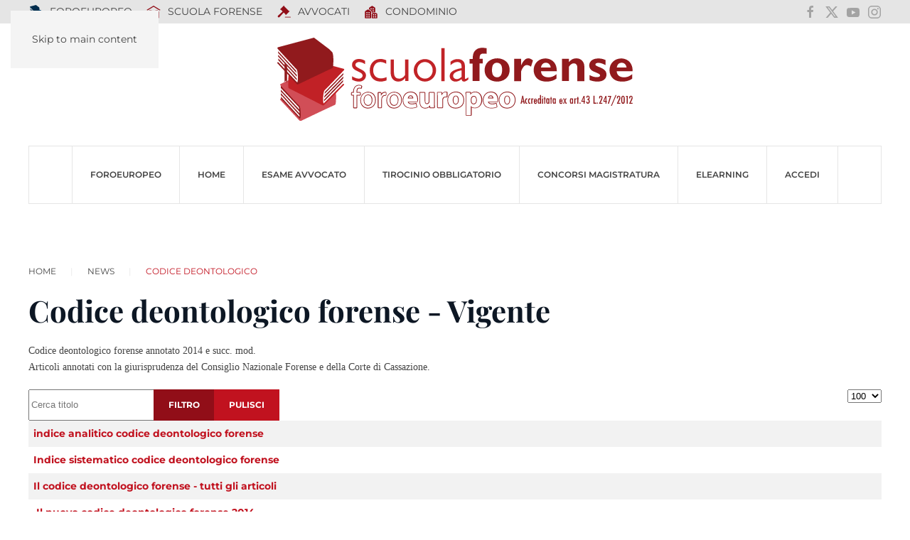

--- FILE ---
content_type: text/html; charset=utf-8
request_url: https://www.foroeuropeo.it/news/codice-deontologico.html
body_size: 12923
content:
<!DOCTYPE html>
<html lang="it-it" dir="ltr">
    <head>
        <meta name="viewport" content="width=device-width, initial-scale=1">
        <link rel="icon" href="/images/icone/red-favicon.png" sizes="any">
                <link rel="icon" href="/images/icone/red%20favicon.svg" type="image/svg+xml">
                <link rel="apple-touch-icon" href="/images/icone/red-apple-touch-icon.png">
        <meta charset="utf-8">
	<meta name="rights" content="Foroeuropeo s.r.l.">
	<meta name="robots" content="max-snippet:-1, max-image-preview:large, max-video-preview:-1">
	<meta property="og:title" content="SCUOLA FORENSE FORO EUROPEO">
	<meta property="og:type" content="website">
	<meta property="og:url" content="https://www.foroeuropeo.it/news/codice-deontologico.html">
	<meta property="og:site_name" content="FOROEUROPEO.IT">
	<meta property="og:image" content="https://www.foroeuropeo.it/images/2025/facebook/foroeuropeo.png">
	<meta name="generator" content="Joomla! - Open Source Content Management">
	<title>SCUOLA FORENSE FORO EUROPEO</title>
	<link href="/news/codice-deontologico.feed?type=rss" rel="alternate" type="application/rss+xml" title="SCUOLA FORENSE FORO EUROPEO">
	<link href="/news/codice-deontologico.feed?type=atom" rel="alternate" type="application/atom+xml" title="SCUOLA FORENSE FORO EUROPEO">
	<link href="https://foroeuropeo.it/news/codice-deontologico.html" rel="canonical">
	<link href="/favicon.ico" rel="icon" type="image/vnd.microsoft.icon">
	<link href="/media/vendor/joomla-custom-elements/css/joomla-alert.min.css?0.4.1" rel="stylesheet">
	<link href="/media/system/css/joomla-fontawesome.min.css?4.5.28" rel="preload" as="style" onload="this.onload=null;this.rel='stylesheet'">
	<link href="/templates/yootheme_NOforo2025/css/theme.55.css?1762793126" rel="stylesheet">
	<link href="/templates/yootheme_NOforo2025/css/custom.css?4.5.28" rel="stylesheet">
	<link href="https://www.foroeuropeo.it/plugins/editors/dropeditor/dropeditor.css" rel="stylesheet">
	<link href="https://www.foroeuropeo.it/media/dropeditor/customstyles.css" rel="stylesheet">
	<link href="https://www.foroeuropeo.it/media/dropeditor/titlestyles.css" rel="stylesheet">
	<link href="/media/plg_content_osembed/css/osembed.css?e63ff340ce0a43fd3c4f514f53f0ce75" rel="stylesheet">
	<style>
			.pdf-print-icon {
				float: right;
			}
		</style>
<script src="/media/vendor/jquery/js/jquery.min.js?3.7.1"></script>
	<script src="/media/legacy/js/jquery-noconflict.min.js?504da4"></script>
	<script type="application/json" class="joomla-script-options new">{"bootstrap.tooltip":{".hasTooltip":{"animation":true,"container":"body","html":true,"trigger":"hover focus","boundary":"clippingParents","sanitize":true}},"joomla.jtext":{"RLTA_BUTTON_SCROLL_LEFT":"Scroll buttons to the left","RLTA_BUTTON_SCROLL_RIGHT":"Scroll buttons to the right","ERROR":"Errore","MESSAGE":"Messaggio","NOTICE":"Avviso","WARNING":"Attenzione","JCLOSE":"Chiudi","JOK":"OK","JOPEN":"Apri"},"system.paths":{"root":"","rootFull":"https:\/\/www.foroeuropeo.it\/","base":"","baseFull":"https:\/\/www.foroeuropeo.it\/"},"csrf.token":"a4d6f7e1bc9db54dc659a90643cbe1b4"}</script>
	<script src="/media/system/js/core.min.js?2cb912"></script>
	<script src="/media/com_content/js/articles-list.min.js?f53819" type="module"></script>
	<script src="/media/vendor/bootstrap/js/popover.min.js?5.3.3" type="module"></script>
	<script src="/media/system/js/messages.min.js?9a4811" type="module"></script>
	<script src="/templates/yootheme/vendor/assets/uikit/dist/js/uikit.min.js?4.5.28"></script>
	<script src="/templates/yootheme/vendor/assets/uikit/dist/js/uikit-icons-makai.min.js?4.5.28"></script>
	<script src="/templates/yootheme/js/theme.js?4.5.28"></script>
	<script src="/templates/yootheme_NOforo2025/js/custom.js?4.5.28"></script>
	<script src="/media/plg_content_osembed/js/osembed.min.js?e63ff340ce0a43fd3c4f514f53f0ce75"></script>
	<script>rltaSettings = {"switchToAccordions":true,"switchBreakPoint":576,"buttonScrollSpeed":5,"addHashToUrls":true,"rememberActive":false,"wrapButtons":false}</script>
	<script>window.yootheme ||= {}; var $theme = yootheme.theme = {"i18n":{"close":{"label":"Close"},"totop":{"label":"Back to top"},"marker":{"label":"Open"},"navbarToggleIcon":{"label":"Apri menu"},"paginationPrevious":{"label":"Previous page"},"paginationNext":{"label":"Pagina successiva"},"searchIcon":{"toggle":"Open Search","submit":"Submit Search"},"slider":{"next":"Next slide","previous":"Previous slide","slideX":"Slide %s","slideLabel":"%s of %s"},"slideshow":{"next":"Next slide","previous":"Previous slide","slideX":"Slide %s","slideLabel":"%s of %s"},"lightboxPanel":{"next":"Next slide","previous":"Previous slide","slideLabel":"%s of %s","close":"Close"}}};</script>
	<script type="application/ld+json">{"@context":"https://schema.org","@type":"BreadcrumbList","itemListElement":[{"@type":"ListItem","position":1,"item":{"@type":"WebPage","@id":"index.php?Itemid=5634","name":"Home"}},{"@type":"ListItem","position":2,"item":{"@type":"WebPage","@id":"#","name":"News"}},{"@type":"ListItem","position":3,"item":{"name":"Codice deontologico"}}],"@id":"https://www.foroeuropeo.it/#/schema/BreadcrumbList/0"}</script>
	<!-- Google tag (gtag.js) -->
<script async src="https://www.googletagmanager.com/gtag/js?id=G-93SZD17QG7"></script>
<script>
  window.dataLayer = window.dataLayer || [];
  function gtag(){dataLayer.push(arguments);}
  gtag('js', new Date());

  gtag('config', 'G-93SZD17QG7');
</script>

<!-- Meta Pixel Code -->
<script>
!function(f,b,e,v,n,t,s)
{if(f.fbq)return;n=f.fbq=function(){n.callMethod?
n.callMethod.apply(n,arguments):n.queue.push(arguments)};
if(!f._fbq)f._fbq=n;n.push=n;n.loaded=!0;n.version='2.0';
n.queue=[];t=b.createElement(e);t.async=!0;
t.src=v;s=b.getElementsByTagName(e)[0];
s.parentNode.insertBefore(t,s)}(window, document,'script',
'https://connect.facebook.net/en_US/fbevents.js');
fbq('init', '2533511013671863');
fbq('track', 'PageView');
</script>
<noscript><img height="1" width="1" style="display:none"
src="https://www.facebook.com/tr?id=2533511013671863&ev=PageView&noscript=1"
/></noscript>
<!-- End Meta Pixel Code -->
	<!-- Start: Dati strutturati di Google  -->
			 <script type="application/ld+json" data-type="gsd"> { "@context": "https://schema.org", "@type": "BreadcrumbList", "itemListElement": [ { "@type": "ListItem", "position": 1, "name": "Home", "item": "https://www.foroeuropeo.it" }, { "@type": "ListItem", "position": 2, "name": "News", "item": "https://www.foroeuropeo.it/" }, { "@type": "ListItem", "position": 3, "name": "Codice deontologico", "item": "https://www.foroeuropeo.it/news/codice-deontologico.html" } ] } </script>
			<!-- End: Dati strutturati di Google  -->

    </head>
    <body class="">

        <div class="uk-hidden-visually uk-notification uk-notification-top-left uk-width-auto">
            <div class="uk-notification-message">
                <a href="#tm-main" class="uk-link-reset">Skip to main content</a>
            </div>
        </div>

        
        
        <div class="tm-page">

                        


<header class="tm-header-mobile uk-hidden@m">


    
        <div class="uk-navbar-container">

            <div class="uk-container uk-container-expand">
                <nav class="uk-navbar" uk-navbar="{&quot;align&quot;:&quot;left&quot;,&quot;container&quot;:&quot;.tm-header-mobile&quot;,&quot;boundary&quot;:&quot;.tm-header-mobile .uk-navbar-container&quot;}">

                                        <div class="uk-navbar-left ">

                                                    
<div class="uk-navbar-item" id="module-2306">

    
    
<div class="uk-margin-remove-last-child custom" ><p><a aria-label="Torna alla Home" class="uk-logo uk-navbar-item" href="https://www.foroeuropeo.it/home-scuola.html"><img alt="" height="116" loading="eager" src="/images/2025/logo/logo2025scuolaforense.svg" width="500px" /></a></p>
</div>

</div>

                        
                        
                        
                    </div>
                    
                    
                                        <div class="uk-navbar-right">

                                                    
                        
                                                    <a uk-toggle href="#tm-dialog-mobile" class="uk-navbar-toggle">

        
        <div uk-navbar-toggle-icon></div>

        
    </a>
                        
                    </div>
                    
                </nav>
            </div>

        </div>

    



        <div id="tm-dialog-mobile" uk-offcanvas="container: true; overlay: true" mode="slide" flip>
        <div class="uk-offcanvas-bar uk-flex uk-flex-column">

                        <button class="uk-offcanvas-close uk-close-large" type="button" uk-close uk-toggle="cls: uk-close-large; mode: media; media: @s"></button>
            
                        <div class="uk-margin-auto-bottom">
                
<div class="uk-grid uk-child-width-1-1" uk-grid>    <div>
<div class="uk-panel" id="module-2290">

    
    
<ul class="uk-nav uk-nav-default">
    
	<li class="item-6190"><a href="/" title="prima pagina rivista giuridica foroeuropeo"><img src="/images/00000_2019_immagini/punti/icona-foroeuropeo.svg" width="20" height="20" class="uk-margin-small-right" alt loading="eager"> FOROEUROPEO</a></li>
	<li class="item-6211"><a href="/home-scuola.html" title="Scuola Forense"><img src="https://img.icons8.com/glyph-neue/20/910e18/school.png" class="uk-margin-small-right" alt loading="eager"> SCUOLA FORENSE</a></li>
	<li class="item-6390"><a href="/home-avvocati.html" title="PROFESSIONE FORENSE" class="uk-icon-link"><img src="https://img.icons8.com/forma-thin-filled/20/910e18/law.png" class="uk-margin-small-right" alt loading="eager"> AVVOCATI</a></li>
	<li class="item-6597"><a href="/home-condominio.html"><img src="https://img.icons8.com/fluency-systems-filled/20/910e18/downtown.png" class="uk-margin-small-right" alt loading="eager"> Condominio</a></li></ul>

</div>
</div>    <div>
<div class="uk-panel" id="module-2292">

    
    
<ul class="uk-nav uk-nav-default uk-nav-accordion" uk-nav="targets: &gt; .js-accordion">
    
	<li class="item-6877"><a href="https://www.foroeuropeo.it/">FOROEUROPEO</a></li>
	<li class="item-6213 uk-parent"><a href="/home-scuola.html">HOME <span uk-nav-parent-icon></span></a>
	<ul class="uk-nav-sub">

		<li class="item-7123"><a href="/home-scuola/prima-pagina-scuola-forense.html">PRIMA PAGINA SCUOLA FORENSE</a></li>
		<li class="item-6873"><a href="/home-scuola/chi-siamo.html">CHI SIAMO - CONTATTI</a></li></ul></li>
	<li class="item-6226 js-accordion uk-parent"><a href>ESAME AVVOCATO <span uk-nav-parent-icon></span></a>
	<ul class="uk-nav-sub">

		<li class="item-7231"><a href="/corsi-esame-avvocato-2023/2026-corso-annuale-esame-avvocato-a-roma.html">2026 CORSO ANNUALE ESAME AVVOCATO A ROMA</a></li>
		<li class="item-7232"><a href="/corsi-esame-avvocato-2023/2026-corso-intensivo-esame-avvocato-a-roma.html">2026 CORSO INTENSIVO ESAME AVVOCATO A ROMA</a></li>
		<li class="item-7236"><a href="/corsi-esame-avvocato-2023/2026-corso-esame-orale-avvocato-prove-scritte-sessione-dicembre-2025.html">2026 CORSO ESAME ORALE AVVOCATO - PROVE SCRITTE SESSIONE DICEMBRE 2025 </a></li></ul></li>
	<li class="item-7033"><a href="/corsi-tirocinio-forense.html">TIROCINIO OBBLIGATORIO</a></li>
	<li class="item-6828"><a href="/magistrati.html">CONCORSI MAGISTRATURA</a></li>
	<li class="item-6294 uk-parent"><a href="/elearning-corsi.html">ELEARNING <span uk-nav-parent-icon></span></a>
	<ul class="uk-nav-sub">

		<li class="item-7234"><a href="https://www.foroeuropeo.it/elearning-corsi">ELEARNING PIATTAFORMA</a></li>
		<li class="item-6864"><a href="/elearning-corsi-alias/simulatori-quiz-a-risposta-multipla-bis.html">Simulatori quiz</a></li></ul></li>
	<li class="item-7176 uk-parent"><a href="/accedi-scuola.html">Accedi <span uk-nav-parent-icon></span></a>
	<ul class="uk-nav-sub">

		<li class="item-7180"><a href="/accedi-scuola/logout-scuola.html?task=user.menulogout">Logout / Esci</a></li></ul></li></ul>

</div>
</div>    <div>
<div class="uk-panel" id="module-2291">

    
    
<div class="uk-margin-remove-last-child custom" ><ul class="uk-iconnav">
<li><a href="https://www.facebook.com/foroeuropeo.it/" uk-icon="icon: facebook; ratio: 1.2" target="_blank" rel="noopener"></a></li>
<li><a href="https://x.com/condellodomenic" uk-icon="icon: x; ratio: 1.2" target="_blank" rel="noopener"></a></li>
<li><a href="https://www.youtube.com/user/foroeuropeotv" uk-icon="icon: youtube; ratio: 1.2" target="_blank" rel="noopener"></a></li>
<li><a href="https://www.instagram.com/foroeuropeo.srl/?hl=it" uk-icon="icon: instagram; ratio: 1.2" target="_blank" rel="noopener"></a></li>
</ul></div>

</div>
</div></div>
            </div>
            
            
        </div>
    </div>
    
    
    

</header>




<header class="tm-header uk-visible@m">

<div class="tm-toolbar uk-visible@m">
    <div class="uk-container uk-flex uk-flex-middle uk-container-large">

                <div>
            <div class="uk-grid-medium uk-child-width-auto uk-flex-middle" uk-grid="margin: uk-margin-small-top">

                                <div>
<div class="uk-panel" id="module-2288">

    
    
<ul class="uk-subnav" uk-dropnav="{&quot;boundary&quot;:&quot;false&quot;,&quot;container&quot;:&quot;body&quot;}">
    
	<li class="item-6190"><a href="/" title="prima pagina rivista giuridica foroeuropeo"><img src="/images/00000_2019_immagini/punti/icona-foroeuropeo.svg" width="20" height="20" class="uk-margin-small-right" alt loading="eager"> FOROEUROPEO</a></li>
	<li class="item-6211"><a href="/home-scuola.html" title="Scuola Forense"><img src="https://img.icons8.com/glyph-neue/20/910e18/school.png" class="uk-margin-small-right" alt loading="eager"> SCUOLA FORENSE</a></li>
	<li class="item-6390"><a href="/home-avvocati.html" title="PROFESSIONE FORENSE" class="uk-icon-link"><img src="https://img.icons8.com/forma-thin-filled/20/910e18/law.png" class="uk-margin-small-right" alt loading="eager"> AVVOCATI</a></li>
	<li class="item-6597"><a href="/home-condominio.html"><img src="https://img.icons8.com/fluency-systems-filled/20/910e18/downtown.png" class="uk-margin-small-right" alt loading="eager"> Condominio</a></li></ul>

</div>
</div>
                
                
            </div>
        </div>
        
                <div class="uk-margin-auto-left">
            <div class="uk-grid-medium uk-child-width-auto uk-flex-middle" uk-grid="margin: uk-margin-small-top">
                <div>
<div class="uk-panel" id="module-2273">

    
    
<div class="uk-margin-remove-last-child custom" ><ul class="uk-iconnav">
    <li><a href="https://www.facebook.com/foroeuropeo.it/" uk-icon="icon: facebook" target="_blank"></a></li>
    <li><a href="https://x.com/condellodomenic" uk-icon="icon: x" target="_blank"></a></li>
    <li><a href="https://www.youtube.com/user/foroeuropeotv" uk-icon="icon: youtube" target="_blank"></a></li>
    <li><a href="https://www.instagram.com/foroeuropeo.srl/?hl=it" uk-icon="icon: instagram" target="_blank"></a></li>
</ul>
</div>

</div>
</div>
            </div>
        </div>
        
    </div>
</div>


        <div class="tm-headerbar-default tm-headerbar tm-headerbar-top">
        <div class="uk-container">

                            <div class="uk-flex uk-flex-center"><div>
<div class="uk-panel" id="module-2301">

    
    
<div class="uk-margin-remove-last-child custom" ><p><a aria-label="Torna alla Home" class="uk-logo uk-navbar-item" href="https://www.foroeuropeo.it/home-scuola.html"><img alt="" height="116" loading="eager" src="/images/2025/logo/logo2025scuolaforense.svg" width="500px" /></a></p>
</div>

</div>
</div></div>
            
            
        </div>
    </div>
    
    
        
            <div class="uk-navbar-container">

                <div class="uk-container">
                    <nav class="uk-navbar" uk-navbar="{&quot;align&quot;:&quot;left&quot;,&quot;container&quot;:&quot;.tm-header&quot;,&quot;boundary&quot;:&quot;.tm-header .uk-navbar-container&quot;}">

                        
                        <div class="uk-navbar-center">

                                                            
<ul class="uk-navbar-nav" id="module-1957">
    
	<li class="item-6877"><a href="https://www.foroeuropeo.it/">FOROEUROPEO</a></li>
	<li class="item-6213 uk-parent"><a href="/home-scuola.html">HOME</a>
	<div class="uk-drop uk-navbar-dropdown"><div><ul class="uk-nav uk-navbar-dropdown-nav">

		<li class="item-7123"><a href="/home-scuola/prima-pagina-scuola-forense.html">PRIMA PAGINA SCUOLA FORENSE</a></li>
		<li class="item-6873"><a href="/home-scuola/chi-siamo.html">CHI SIAMO - CONTATTI</a></li></ul></div></div></li>
	<li class="item-6226 uk-parent"><a role="button">ESAME AVVOCATO</a>
	<div class="uk-drop uk-navbar-dropdown" mode="hover" pos="bottom-left"><div><ul class="uk-nav uk-navbar-dropdown-nav">

		<li class="item-7231"><a href="/corsi-esame-avvocato-2023/2026-corso-annuale-esame-avvocato-a-roma.html">2026 CORSO ANNUALE ESAME AVVOCATO A ROMA</a></li>
		<li class="item-7232"><a href="/corsi-esame-avvocato-2023/2026-corso-intensivo-esame-avvocato-a-roma.html">2026 CORSO INTENSIVO ESAME AVVOCATO A ROMA</a></li>
		<li class="item-7236"><a href="/corsi-esame-avvocato-2023/2026-corso-esame-orale-avvocato-prove-scritte-sessione-dicembre-2025.html">2026 CORSO ESAME ORALE AVVOCATO - PROVE SCRITTE SESSIONE DICEMBRE 2025 </a></li></ul></div></div></li>
	<li class="item-7033"><a href="/corsi-tirocinio-forense.html">TIROCINIO OBBLIGATORIO</a></li>
	<li class="item-6828"><a href="/magistrati.html">CONCORSI MAGISTRATURA</a></li>
	<li class="item-6294 uk-parent"><a href="/elearning-corsi.html">ELEARNING</a>
	<div class="uk-drop uk-navbar-dropdown"><div><ul class="uk-nav uk-navbar-dropdown-nav">

		<li class="item-7234"><a href="https://www.foroeuropeo.it/elearning-corsi">ELEARNING PIATTAFORMA</a></li>
		<li class="item-6864"><a href="/elearning-corsi-alias/simulatori-quiz-a-risposta-multipla-bis.html">Simulatori quiz</a></li></ul></div></div></li>
	<li class="item-7176 uk-parent"><a href="/accedi-scuola.html">Accedi</a>
	<div class="uk-drop uk-navbar-dropdown"><div><ul class="uk-nav uk-navbar-dropdown-nav">

		<li class="item-7180"><a href="/accedi-scuola/logout-scuola.html?task=user.menulogout">Logout / Esci</a></li></ul></div></div></li></ul>

                            
                        </div>

                        
                    </nav>
                </div>

            </div>

        
    
    






</header>

            
            

            <main id="tm-main"  class="tm-main uk-section uk-section-default" uk-height-viewport="expand: true">

                                <div class="uk-container">

                    
                                                            

<nav class="uk-margin-medium-bottom" aria-label="Breadcrumb">
    <ul class="uk-breadcrumb">
    
            <li>            <a href="/"><span>Home</span></a>
            </li>    
            <li>            <a href="#"><span>News</span></a>
            </li>    
            <li>            <span aria-current="page">Codice deontologico</span>            </li>    
    </ul>
</nav>
                            
                
                <div id="system-message-container" aria-live="polite"></div>

                <div class="com-content-category category-list">

<div class="content-category">
    
            <h1>
            Codice deontologico forense - Vigente        </h1>
        
                
            <div class="category-desc">
                                                    <p><span style="font-family: 'arial black', 'avant garde';">Codice deontologico forense annotato 2014 e succ. mod.</span><br /><span style="font-family: 'arial black', 'avant garde';">Articoli annotati con la giurisprudenza del Consiglio Nazionale Forense e della Corte di Cassazione.</span></p>                                </div>
        
<form action="https://www.foroeuropeo.it/news/codice-deontologico.html" method="post" name="adminForm" id="adminForm" class="com-content-category__articles">
            <div class="com-content__filter btn-group">
                            <label class="filter-search-lbl visually-hidden" for="filter-search">
                    Cerca titolo                </label>
                <input type="text" name="filter-search" id="filter-search" value="" class="inputbox" onchange="document.adminForm.submit();" placeholder="Cerca titolo">
            
                            <button type="submit" name="filter_submit" class="btn btn-primary">Filtro</button>
                        <button type="reset" name="filter-clear-button" class="btn btn-secondary">Pulisci</button>
        </div>
    
            <div class="com-content-category__pagination btn-group float-end">
            <label for="limit" class="visually-hidden">
                Visualizza #            </label>
            <select id="limit" name="limit" class="form-select" onchange="this.form.submit()">
	<option value="5">5</option>
	<option value="10">10</option>
	<option value="15">15</option>
	<option value="20">20</option>
	<option value="25">25</option>
	<option value="30">30</option>
	<option value="50">50</option>
	<option value="100" selected="selected">100</option>
	<option value="0">Tutti</option>
</select>
        </div>
    
            <table class="com-content-category__table category table table-striped table-bordered table-hover">
            <caption class="visually-hidden">
                Articoli            </caption>
            <thead class="visually-hidden">
                <tr>
                    <th scope="col" id="categorylist_header_title">
                        <a href="#" onclick="Joomla.tableOrdering('a.title','asc','', document.getElementById('adminForm'));return false;" class="hasTooltip" title="Clicca per ordinare per questa colonna" data-bs-placement="top">Titolo</a>                    </th>
                                                                                                                                        </tr>
            </thead>
            <tbody>
                                                <tr class="cat-list-row0" >
                                <th class="list-title" scope="row">
                                            <a href="/news/codice-deontologico/47566-indice-analitico-codice-deontologico-forense.html">
                               indice analitico codice deontologico forense                        </a>
                                                                                                                        </th>
                                                                                                                </tr>
                                                <tr class="cat-list-row1" >
                                <th class="list-title" scope="row">
                                            <a href="/news/codice-deontologico/38833-indice-sistematico.html">
                               Indice sistematico codice deontologico forense                        </a>
                                                                                                                        </th>
                                                                                                                </tr>
                                                <tr class="cat-list-row0" >
                                <th class="list-title" scope="row">
                                            <a href="/news/codice-deontologico/28936-codice-deontologico-forense.html">
                              Il codice deontologico forense - tutti gli articoli                        </a>
                                                                                                                        </th>
                                                                                                                </tr>
                                                <tr class="cat-list-row1" >
                                <th class="list-title" scope="row">
                                            <a href="/news/codice-deontologico/6864-e-il-nuovo-codice-deontologico-forense-2014.html">
                             .Il nuovo codice deontologico forense 2014                        </a>
                                                                                                                        </th>
                                                                                                                </tr>
                                                <tr class="cat-list-row0" >
                                <th class="list-title" scope="row">
                                            <a href="/news/codice-deontologico/6863-la-deontologia-forense-fino-al-2014.html">
                             .La deontologia forense (dal 1997 al 2014)                        </a>
                                                                                                                        </th>
                                                                                                                </tr>
                                                <tr class="cat-list-row1" >
                                <th class="list-title" scope="row">
                                            <a href="/news/codice-deontologico/6862-alcune-precisazioni-con-riferimento-al-codice-vigente-fino-al-2014.html">
                             .La deontologia in generale                        </a>
                                                                                                                        </th>
                                                                                                                </tr>
                                                <tr class="cat-list-row0" >
                                <th class="list-title" scope="row">
                                            <a href="/news/codice-deontologico/6865-5-la-relazione-al-nuovo-codice-deontologico-forense-a-cura-del-c-n-f.html">
                             .La relazione al nuovo Codice deontologico forense a cura del c.n.f..                        </a>
                                                                                                                        </th>
                                                                                                                </tr>
                                                <tr class="cat-list-row1" >
                                <th class="list-title" scope="row">
                                            <a href="/news/codice-deontologico/7007-art-1-l-avvocato-2014.html">
                            art.  1 - L&#039;avvocato                        </a>
                                                                                                                        </th>
                                                                                                                </tr>
                                                <tr class="cat-list-row0" >
                                <th class="list-title" scope="row">
                                            <a href="/news/codice-deontologico/7008-art-2-norme-deontologiche-e-ambito-di-applicazione-20141.html">
                            art.  2 - Norme deontologiche e ambito di applicazione                        </a>
                                                                                                                        </th>
                                                                                                                </tr>
                                                <tr class="cat-list-row1" >
                                <th class="list-title" scope="row">
                                            <a href="/news/codice-deontologico/7009-art-3-attivita-all-estero-e-attivita-in-italia-dello-straniero-2014.html">
                            art.  3 - Attività all&#039;estero e attività in Italia dello straniero                        </a>
                                                                                                                        </th>
                                                                                                                </tr>
                                                <tr class="cat-list-row0" >
                                <th class="list-title" scope="row">
                                            <a href="/news/codice-deontologico/7010-art-4-volontarieta-dell-azione-2014.html">
                            art.  4 - Volontarietà dell&#039;azione                        </a>
                                                                                                                        </th>
                                                                                                                </tr>
                                                <tr class="cat-list-row1" >
                                <th class="list-title" scope="row">
                                            <a href="/news/codice-deontologico/7011-art-5-condizione-per-l-esercizio-dell-attivita-professionale-2014.html">
                            art.  5 - Condizione per l&#039;esercizio dell&#039;attività professionale (2014)                        </a>
                                                                                                                        </th>
                                                                                                                </tr>
                                                <tr class="cat-list-row0" >
                                <th class="list-title" scope="row">
                                            <a href="/news/codice-deontologico/7012-art-6-dovere-di-evitare-incompatibilita-20145.html">
                            art.  6  - Dovere di evitare incompatibilità (ex art. 16/1997)                        </a>
                                                                                                                        </th>
                                                                                                                </tr>
                                                <tr class="cat-list-row1" >
                                <th class="list-title" scope="row">
                                            <a href="/news/codice-deontologico/7013-art-7-responsabilita-disciplinare-per-atti-di-associati-collaboratori-e-sostituti-2014.html">
                            art.  7 - Responsabilità disciplinare per atti di associati, collaboratori e sostituti                         </a>
                                                                                                                        </th>
                                                                                                                </tr>
                                                <tr class="cat-list-row0" >
                                <th class="list-title" scope="row">
                                            <a href="/news/codice-deontologico/7014-art-8-responsabilita-disciplinare-della-societa-2014.html">
                            art.  8 - Responsabilità disciplinare della società                         </a>
                                                                                                                        </th>
                                                                                                                </tr>
                                                <tr class="cat-list-row1" >
                                <th class="list-title" scope="row">
                                            <a href="/news/codice-deontologico/7015-art-9-doveri-di-probita-dignita-decoro-e-indipendenza-20140.html">
                            art.  9 - Doveri di probità, dignità, decoro e indipendenza (ex art. 5/1997)                        </a>
                                                                                                                        </th>
                                                                                                                </tr>
                                                <tr class="cat-list-row0" >
                                <th class="list-title" scope="row">
                                            <a href="/news/codice-deontologico/7016-art-10-dovere-di-fedelta-2014.html">
                            art. 10 - Dovere di fedeltà (ex art.7/1997)                        </a>
                                                                                                                        </th>
                                                                                                                </tr>
                                                <tr class="cat-list-row1" >
                                <th class="list-title" scope="row">
                                            <a href="/news/codice-deontologico/7017-art-11-rapporto-di-fiducia-e-accettazione-dell-incarico-2014.html">
                            art. 11 - Rapporto di fiducia e accettazione dell&#039;incarico (ex art.35/1997)                        </a>
                                                                                                                        </th>
                                                                                                                </tr>
                                                <tr class="cat-list-row0" >
                                <th class="list-title" scope="row">
                                            <a href="/news/codice-deontologico/7018-art-12-dovere-di-diligenza-20141.html">
                            art. 12 - Dovere di diligenza  (ex art.8/1997)                        </a>
                                                                                                                        </th>
                                                                                                                </tr>
                                                <tr class="cat-list-row1" >
                                <th class="list-title" scope="row">
                                            <a href="/news/codice-deontologico/7019-art-13-dovere-di-segretezza-e-riservatezza-20141.html">
                            art. 13 - Dovere di segretezza e riservatezza (ex art.9/1997)                        </a>
                                                                                                                        </th>
                                                                                                                </tr>
                                                <tr class="cat-list-row0" >
                                <th class="list-title" scope="row">
                                            <a href="/news/codice-deontologico/7020-art-14-dovere-di-competenza-2014.html">
                            art. 14 - Dovere di competenza (art.12/1997)                        </a>
                                                                                                                        </th>
                                                                                                                </tr>
                                                <tr class="cat-list-row1" >
                                <th class="list-title" scope="row">
                                            <a href="/news/codice-deontologico/7021-art-15-dovere-di-aggiornamento-professionale-e-di-formazione-continua-2014.html">
                            art. 15 - Dovere di aggiornamento professionale e di formazione continua (art.13/1997)                        </a>
                                                                                                                        </th>
                                                                                                                </tr>
                                                <tr class="cat-list-row0" >
                                <th class="list-title" scope="row">
                                            <a href="/news/codice-deontologico/7022-art-16-dovere-di-adempimento-fiscale-previdenziale-assicurativo-e-contributivo-2014.html">
                            art. 16 - Dovere di adempimento fiscale, previdenziale, assicurativo e contributivo (art.15/1997)                        </a>
                                                                                                                        </th>
                                                                                                                </tr>
                                                <tr class="cat-list-row1" >
                                <th class="list-title" scope="row">
                                            <a href="/news/codice-deontologico/7023-art-17-informazione-sull-esercizio-dell-attivita-professionale-2014.html">
                            art. 17 - Informazione sull&#039;esercizio dell’attività professionale (ex art.17/1997)                        </a>
                                                                                                                        </th>
                                                                                                                </tr>
                                                <tr class="cat-list-row0" >
                                <th class="list-title" scope="row">
                                            <a href="/news/codice-deontologico/7024-art-18-doveri-nei-rapporti-con-gli-organi-di-informazione-2014.html">
                            art. 18 - Doveri nei rapporti con gli organi di informazione (2014)                        </a>
                                                                                                                        </th>
                                                                                                                </tr>
                                                <tr class="cat-list-row1" >
                                <th class="list-title" scope="row">
                                            <a href="/news/codice-deontologico/7025-art-19-doveri-di-lealta-e-correttezza-verso-i-colleghi-e-le-istituzioni-forensi-20141.html">
                            art. 19 - Doveri di lealtà e correttezza verso i colleghi e le istituzioni forensi (art.6/1997)                        </a>
                                                                                                                        </th>
                                                                                                                </tr>
                                                <tr class="cat-list-row0" >
                                <th class="list-title" scope="row">
                                            <a href="/news/codice-deontologico/7026-art-20-responsabilita-disciplinare-2014.html">
                            art. 20 - Responsabilità disciplinare                        </a>
                                                                                                                        </th>
                                                                                                                </tr>
                                                <tr class="cat-list-row1" >
                                <th class="list-title" scope="row">
                                            <a href="/news/codice-deontologico/7027-art-21-potesta-disciplinare-20141.html">
                            art. 21 - Potestà disciplinare (ex art.2/1997)                        </a>
                                                                                                                        </th>
                                                                                                                </tr>
                                                <tr class="cat-list-row0" >
                                <th class="list-title" scope="row">
                                            <a href="/news/codice-deontologico/7028-art-22-sanzioni-2014.html">
                            art. 22 - Sanzioni                        </a>
                                                                                                                        </th>
                                                                                                                </tr>
                                                <tr class="cat-list-row1" >
                                <th class="list-title" scope="row">
                                            <a href="/news/codice-deontologico/7029-art-23-conferimento-dell-incarico-2014.html">
                            art. 23 - Conferimento dell&#039;incarico (2014)                        </a>
                                                                                                                        </th>
                                                                                                                </tr>
                                                <tr class="cat-list-row0" >
                                <th class="list-title" scope="row">
                                            <a href="/news/codice-deontologico/7030-art-24-conflitto-di-interessi-2014.html">
                            art. 24 - Conflitto di interessi (ex art.37/1997)                        </a>
                                                                                                                        </th>
                                                                                                                </tr>
                                                <tr class="cat-list-row1" >
                                <th class="list-title" scope="row">
                                            <a href="/news/codice-deontologico/6810-art-25-accordi-sulla-definizione-del-compenso-20141.html">
                            art. 25 -Accordi sulla definizione del compenso                        </a>
                                                                                                                        </th>
                                                                                                                </tr>
                                                <tr class="cat-list-row0" >
                                <th class="list-title" scope="row">
                                            <a href="/news/codice-deontologico/63264-art-25-bis-violazioni-delle-disposizioni-in-materia-di-equo-compenso.html">
                            art. 25-bis (Violazioni delle disposizioni in materia di equo compenso)                        </a>
                                                                                                                        </th>
                                                                                                                </tr>
                                                <tr class="cat-list-row1" >
                                <th class="list-title" scope="row">
                                            <a href="/news/codice-deontologico/7032-art-26-adempimento-del-mandato-2014.html">
                            art. 26 - Adempimento del mandato (ex art.38/1997)                        </a>
                                                                                                                        </th>
                                                                                                                </tr>
                                                <tr class="cat-list-row0" >
                                <th class="list-title" scope="row">
                                            <a href="/news/codice-deontologico/7033-art-27-doveri-di-informazione-2014.html">
                            art. 27 - Doveri di informazione                        </a>
                                                                                                                        </th>
                                                                                                                </tr>
                                                <tr class="cat-list-row1" >
                                <th class="list-title" scope="row">
                                            <a href="/news/codice-deontologico/7034-art-28-riserbo-e-segreto-professionale-2014.html">
                            art. 28 - Riserbo e segreto professionale                        </a>
                                                                                                                        </th>
                                                                                                                </tr>
                                                <tr class="cat-list-row0" >
                                <th class="list-title" scope="row">
                                            <a href="/news/codice-deontologico/7035-art-29-richiesta-di-pagamento-2014.html">
                            art. 29 - Richiesta di pagamento                        </a>
                                                                                                                        </th>
                                                                                                                </tr>
                                                <tr class="cat-list-row1" >
                                <th class="list-title" scope="row">
                                            <a href="/news/codice-deontologico/7036-art-30-gestione-di-denaro-altrui-20141.html">
                            art. 30 - Gestione di denaro altrui                        </a>
                                                                                                                        </th>
                                                                                                                </tr>
                                                <tr class="cat-list-row0" >
                                <th class="list-title" scope="row">
                                            <a href="/news/codice-deontologico/7037-art-31-compensazione-2014.html">
                            art. 31 - Compensazione                        </a>
                                                                                                                        </th>
                                                                                                                </tr>
                                                <tr class="cat-list-row1" >
                                <th class="list-title" scope="row">
                                            <a href="/news/codice-deontologico/7038-art-32-rinuncia-al-mandato-2014.html">
                            art. 32 - Rinuncia al mandato                        </a>
                                                                                                                        </th>
                                                                                                                </tr>
                                                <tr class="cat-list-row0" >
                                <th class="list-title" scope="row">
                                            <a href="/news/codice-deontologico/7039-art-33-restituzione-di-documenti-2014.html">
                            art. 33 - Restituzione di documenti                        </a>
                                                                                                                        </th>
                                                                                                                </tr>
                                                <tr class="cat-list-row1" >
                                <th class="list-title" scope="row">
                                            <a href="/news/codice-deontologico/6811-art-34-azione-contro-il-cliente-e-la-parte-assistita-per-il-pagamento-del-compenso-20141.html">
                            art. 34 - Azione contro il cliente e la parte assistita per il pagamento del compenso                        </a>
                                                                                                                        </th>
                                                                                                                </tr>
                                                <tr class="cat-list-row0" >
                                <th class="list-title" scope="row">
                                            <a href="/news/codice-deontologico/7041-art-35-dovere-di-corretta-informazione-2014.html">
                            art. 35 - Dovere di corretta informazione                        </a>
                                                                                                                        </th>
                                                                                                                </tr>
                                                <tr class="cat-list-row1" >
                                <th class="list-title" scope="row">
                                            <a href="/news/codice-deontologico/7042-art-36-divieto-di-attivita-professionale-senza-titolo-e-di-uso-di-titoli-inesistenti-20141.html">
                            art. 36 - Divieto di attività professionale senza titolo e di uso di titoli inesistenti                        </a>
                                                                                                                        </th>
                                                                                                                </tr>
                                                <tr class="cat-list-row0" >
                                <th class="list-title" scope="row">
                                            <a href="/news/codice-deontologico/7043-art-37-divieto-di-accaparramento-di-clientela-20141.html">
                            art. 37 - Divieto di accaparramento di clientela                        </a>
                                                                                                                        </th>
                                                                                                                </tr>
                                                <tr class="cat-list-row1" >
                                <th class="list-title" scope="row">
                                            <a href="/news/codice-deontologico/7044-art-38-rapporto-di-colleganza-20141.html">
                            art. 38 - Rapporto di colleganza                        </a>
                                                                                                                        </th>
                                                                                                                </tr>
                                                <tr class="cat-list-row0" >
                                <th class="list-title" scope="row">
                                            <a href="/news/codice-deontologico/7045-art-39-rapporti-con-i-collaboratori1-dello-studio-2014.html">
                            art. 39 - Rapporti con i collaboratori dello studio                        </a>
                                                                                                                        </th>
                                                                                                                </tr>
                                                <tr class="cat-list-row1" >
                                <th class="list-title" scope="row">
                                            <a href="/news/codice-deontologico/7046-art-40-rapporti-con-i-praticanti-20141.html">
                            art. 40 - Rapporti con i praticanti                        </a>
                                                                                                                        </th>
                                                                                                                </tr>
                                                <tr class="cat-list-row0" >
                                <th class="list-title" scope="row">
                                            <a href="/news/codice-deontologico/7047-art-41-rapporto-con-parte-assistita-da-collega-20141.html">
                            art. 41 - Rapporto con parte assistita da collega                        </a>
                                                                                                                        </th>
                                                                                                                </tr>
                                                <tr class="cat-list-row1" >
                                <th class="list-title" scope="row">
                                            <a href="/news/codice-deontologico/7048-art-42-notizie-riguardanti-il-collega-20141.html">
                            art. 42 - Notizie riguardanti il collega                        </a>
                                                                                                                        </th>
                                                                                                                </tr>
                                                <tr class="cat-list-row0" >
                                <th class="list-title" scope="row">
                                            <a href="/news/codice-deontologico/7049-art-43-obbligo-di-soddisfare-le-prestazioni-affidate-ad-altro-collega-20141.html">
                            art. 43 - Obbligo di soddisfare le prestazioni affidate ad altro collega                        </a>
                                                                                                                        </th>
                                                                                                                </tr>
                                                <tr class="cat-list-row1" >
                                <th class="list-title" scope="row">
                                            <a href="/news/codice-deontologico/7050-art-44-divieto-di-impugnazione-della-transazione-raggiunta-con-il-collega-20141.html">
                            art. 44 - Divieto di impugnazione della transazione raggiunta con il collega                        </a>
                                                                                                                        </th>
                                                                                                                </tr>
                                                <tr class="cat-list-row0" >
                                <th class="list-title" scope="row">
                                            <a href="/news/codice-deontologico/7051-art-45-sostituzione-del-collega-nell-attivita-di-difesa-20141.html">
                            art. 45 - Sostituzione del collega nell&#039;attività di difesa                        </a>
                                                                                                                        </th>
                                                                                                                </tr>
                                                <tr class="cat-list-row1" >
                                <th class="list-title" scope="row">
                                            <a href="/news/codice-deontologico/7052-art-46-dovere-di-difesa-nel-processo-e-rapporto-di-colleganza-20141.html">
                            art. 46 - Dovere di difesa nel processo e rapporto di colleganza                        </a>
                                                                                                                        </th>
                                                                                                                </tr>
                                                <tr class="cat-list-row0" >
                                <th class="list-title" scope="row">
                                            <a href="/news/codice-deontologico/7053-art-47-obbligo-di-dare-istruzioni-e-informazioni-al-collega-2014144.html">
                            art. 47 - Obbligo di dare istruzioni e informazioni al collega                        </a>
                                                                                                                        </th>
                                                                                                                </tr>
                                                <tr class="cat-list-row1" >
                                <th class="list-title" scope="row">
                                            <a href="/news/codice-deontologico/7054-art-48-divieto-di-produrre-la-corrispondenza-scambiata-con-il-collega-20141.html">
                            art. 48  - Divieto di produrre la corrispondenza scambiata con il collega                        </a>
                                                                                                                        </th>
                                                                                                                </tr>
                                                <tr class="cat-list-row0" >
                                <th class="list-title" scope="row">
                                            <a href="/news/codice-deontologico/7055-art-49-doveri-del-difensore-20141.html">
                            art. 49 - Doveri del difensore                        </a>
                                                                                                                        </th>
                                                                                                                </tr>
                                                <tr class="cat-list-row1" >
                                <th class="list-title" scope="row">
                                            <a href="/news/codice-deontologico/7056-art-50-dovere-di-verita-20141.html">
                            art. 50 - Dovere di verità                        </a>
                                                                                                                        </th>
                                                                                                                </tr>
                                                <tr class="cat-list-row0" >
                                <th class="list-title" scope="row">
                                            <a href="/news/codice-deontologico/7057-art-51-la-testimonianza-dell-avvocato-2014.html">
                            art. 51.La testimonianza dell&#039;avvocato                        </a>
                                                                                                                        </th>
                                                                                                                </tr>
                                                <tr class="cat-list-row1" >
                                <th class="list-title" scope="row">
                                            <a href="/news/codice-deontologico/7058-art-52-divieto-di-uso-di-espressioni-offensive-o-sconvenienti-20141.html">
                            art. 52 - Divieto di uso di espressioni offensive o sconvenienti (2014)                        </a>
                                                                                                                        </th>
                                                                                                                </tr>
                                                <tr class="cat-list-row0" >
                                <th class="list-title" scope="row">
                                            <a href="/news/codice-deontologico/7059-art-53-rapporti-con-i-magistrati1.html">
                            art. 53 - Rapporti con i magistrati                        </a>
                                                                                                                        </th>
                                                                                                                </tr>
                                                <tr class="cat-list-row1" >
                                <th class="list-title" scope="row">
                                            <a href="/news/codice-deontologico/7060-art-54-rapporti-con-arbitri-conciliatori-mediatori-e-consulenti-tecnici1.html">
                            art. 54 - Rapporti con arbitri, conciliatori, mediatori e consulenti tecnici                        </a>
                                                                                                                        </th>
                                                                                                                </tr>
                                                <tr class="cat-list-row0" >
                                <th class="list-title" scope="row">
                                            <a href="/news/codice-deontologico/7061-art-55-rapporti-con-arbitri-conciliatori-mediatori-periti-e-consulenti-tecnici-d-ufficio-2014.html">
                            Art. 55 - Rapporti con i testimoni e persone informate                        </a>
                                                                                                                        </th>
                                                                                                                </tr>
                                                <tr class="cat-list-row1" >
                                <th class="list-title" scope="row">
                                            <a href="/news/codice-deontologico/7062-art-56-ascolto-del-minore-2014.html">
                            art. 56 - Ascolto del minore                        </a>
                                                                                                                        </th>
                                                                                                                </tr>
                                                <tr class="cat-list-row0" >
                                <th class="list-title" scope="row">
                                            <a href="/news/codice-deontologico/7063-art-57-rapporti-con-organi-di-informazione-e-attivita-di-comunicazione-20141.html">
                            art. 57 - Rapporti con organi di informazione e attività di comunicazione                        </a>
                                                                                                                        </th>
                                                                                                                </tr>
                                                <tr class="cat-list-row1" >
                                <th class="list-title" scope="row">
                                            <a href="/news/codice-deontologico/7064-art-58-notifica-in-proprio-2014.html">
                            art. 58 - Notifica in proprio                        </a>
                                                                                                                        </th>
                                                                                                                </tr>
                                                <tr class="cat-list-row0" >
                                <th class="list-title" scope="row">
                                            <a href="/news/codice-deontologico/7065-art-59-calendario-del-processo-2014.html">
                            art. 59 - Calendario del processo                        </a>
                                                                                                                        </th>
                                                                                                                </tr>
                                                <tr class="cat-list-row1" >
                                <th class="list-title" scope="row">
                                            <a href="/news/codice-deontologico/7066-art-60-astensione-dalle-udienze-2014.html">
                            art. 60 - Astensione dalle udienze                        </a>
                                                                                                                        </th>
                                                                                                                </tr>
                                                <tr class="cat-list-row0" >
                                <th class="list-title" scope="row">
                                            <a href="/news/codice-deontologico/7067-art-61-arbitrato-20141.html">
                            art. 61 Arbitrato                        </a>
                                                                                                                        </th>
                                                                                                                </tr>
                                                <tr class="cat-list-row1" >
                                <th class="list-title" scope="row">
                                            <a href="/news/codice-deontologico/7068-art-62-mediazione-20141.html">
                            art. 62 - Mediazione                        </a>
                                                                                                                        </th>
                                                                                                                </tr>
                                                <tr class="cat-list-row0" >
                                <th class="list-title" scope="row">
                                            <a href="/news/codice-deontologico/63138-art-62-bis-negoziazione-assistita.html">
                            Art. 62-bis - Negoziazione assistita                        </a>
                                                                                                                        </th>
                                                                                                                </tr>
                                                <tr class="cat-list-row1" >
                                <th class="list-title" scope="row">
                                            <a href="/news/codice-deontologico/7069-art-63-rapporti-con-i-terzi-20141.html">
                            art. 63  - Rapporti con i terzi                        </a>
                                                                                                                        </th>
                                                                                                                </tr>
                                                <tr class="cat-list-row0" >
                                <th class="list-title" scope="row">
                                            <a href="/news/codice-deontologico/7070-art-64-obbligo-di-provvedere-all-adempimento-di-obbligazioni-assunte-nei-confronti-dei-terzi-20142.html">
                            art. 64 - Obbligo di provvedere all&#039;adempimento di obbligazioni assunte nei confronti dei terzi (2014)                        </a>
                                                                                                                        </th>
                                                                                                                </tr>
                                                <tr class="cat-list-row1" >
                                <th class="list-title" scope="row">
                                            <a href="/news/codice-deontologico/7071-art-65-minaccia-di-azioni-alla-controparte-20142.html">
                            art. 65 - Minaccia di azioni alla controparte                        </a>
                                                                                                                        </th>
                                                                                                                </tr>
                                                <tr class="cat-list-row0" >
                                <th class="list-title" scope="row">
                                            <a href="/news/codice-deontologico/7072-art-66-pluralita-di-azioni-nei-confronti-della-controparte-201422.html">
                            art. 66 - Pluralità di azioni nei confronti della controparte                        </a>
                                                                                                                        </th>
                                                                                                                </tr>
                                                <tr class="cat-list-row1" >
                                <th class="list-title" scope="row">
                                            <a href="/news/codice-deontologico/6815-art-67-richiesta-di-compenso-professionale-alla-controparte-2014.html">
                            art. 67 - Richiesta di compenso professionale alla controparte                        </a>
                                                                                                                        </th>
                                                                                                                </tr>
                                                <tr class="cat-list-row0" >
                                <th class="list-title" scope="row">
                                            <a href="/news/codice-deontologico/7074-art-68-assunzione-di-incarichi-contro-una-parte-gia-assistita-201gyyj4.html">
                            art. 68 - Assunzione di incarichi contro una parte già assistita                        </a>
                                                                                                                        </th>
                                                                                                                </tr>
                                                <tr class="cat-list-row1" >
                                <th class="list-title" scope="row">
                                            <a href="/news/codice-deontologico/7075-art-69-elezioni-e-rapporti-con-le-istituzioni-forensi-20145.html">
                            art. 69 - Elezioni e rapporti con le Istituzioni forensi                        </a>
                                                                                                                        </th>
                                                                                                                </tr>
                                                <tr class="cat-list-row0" >
                                <th class="list-title" scope="row">
                                            <a href="/news/codice-deontologico/7076-art-70-rapporti-con-il-consiglio-dell-ordine-20145.html">
                            art. 70 - Rapporti con il Consiglio dell&#039;Ordine                        </a>
                                                                                                                        </th>
                                                                                                                </tr>
                                                <tr class="cat-list-row1" >
                                <th class="list-title" scope="row">
                                            <a href="/news/codice-deontologico/7077-art-71-2014-nuovo5.html">
                            art. 71 - Dovere di collaborazione                        </a>
                                                                                                                        </th>
                                                                                                                </tr>
                                                <tr class="cat-list-row0" >
                                <th class="list-title" scope="row">
                                            <a href="/news/codice-deontologico/7078-art-72-esame-di-abilitazione-201478.html">
                            art. 72 - Esame di abilitazione                        </a>
                                                                                                                        </th>
                                                                                                                </tr>
                                                <tr class="cat-list-row1" >
                                <th class="list-title" scope="row">
                                            <a href="/news/codice-deontologico/7079-art-73-entrata-in-vigore-20148.html">
                            art. 73 - Entrata in vigore                        </a>
                                                                                                                        </th>
                                                                                                                </tr>
                        </tbody>
        </table>
    
        
                        <div>
        <input type="hidden" name="filter_order" value="">
        <input type="hidden" name="filter_order_Dir" value="">
        <input type="hidden" name="limitstart" value="">
        <input type="hidden" name="task" value="">
    </div>
</form>

    </div>

</div>

                
                        
                </div>
                
            </main>

            

                        <footer>
                <!-- Builder #footer -->
<div class="uk-section-secondary uk-section">
    
        
        
        
            
                                <div class="uk-container">                
                    <div class="uk-grid tm-grid-expand uk-child-width-1-1 uk-grid-margin">
<div class="uk-width-1-1">
    
        
            
            
            
                
                    <div class="uk-panel uk-margin"><div class="uk-grid tm-grid-expand uk-child-width-1-1 uk-grid-margin">
<div class="uk-width-1-1">
    
        
            
            
            
                
                    
<div class="uk-text-center">
    <ul class="uk-margin-remove-bottom uk-subnav uk-flex-center" uk-margin>        <li class="el-item ">
    <a class="el-link" href="/home-scuola/chi-siamo.html">Chi siamo</a></li>
        <li class="el-item ">
    <a class="el-link" href="/contatti-foroeuropeo.html">contatti</a></li>
        <li class="el-item ">
    <a class="el-content uk-disabled">collabora con noi</a>
</li>
        <li class="el-item ">
    <a class="el-content uk-disabled">pubblicità note legali</a>
</li>
        <li class="el-item ">
    <a class="el-content uk-disabled">hanno collaborato</a>
</li>
        <li class="el-item ">
    <a class="el-link" href="/accesso/informativa-privacy-foroeuropeo.html">privacy - informativa trattamento dati</a></li>
        </ul>
</div>
                
            
        
    
</div></div></div><div class="uk-panel uk-margin"><div class="uk-grid tm-grid-expand uk-grid-margin" uk-grid>
<div class="uk-width-1-3@m">
    
        
            
            
            
                
                    <div class="uk-panel uk-margin uk-text-left@m uk-text-center">FOROEUROPEO - SETTIMANALE DI INFORMAZIONE GIURIDICA - Rivista Specialistica Ordine Giornalisti Lazio - Reg. n.98/2014 Tribunale di Roma</div>
                
            
        
    
</div>
<div class="uk-width-1-3@m">
    
        
            
            
            
                
                    <div class="uk-panel uk-margin uk-text-left@m uk-text-center">FOROEUROPEO - AVVOCATI PER L'EUROPA - ORGANISMO DI MEDIAZIONE CIVILE E COMMERCIALE - N. 1120 Registro Ministero della Giustizia</div>
                
            
        
    
</div>
<div class="uk-width-1-3@m">
    
        
            
            
            
                
                    <div class="uk-panel uk-margin uk-text-left@m uk-text-center">SCUOLA FORENSE FOROEUROPEO - ACCREDITATA EX ART 43 L. 247/2012 - erogazione corsi obbligatori tirocinio integrativo della pratica forense</div>
                
            
        
    
</div></div></div><div class="uk-panel uk-margin"><div class="uk-grid tm-grid-expand uk-child-width-1-1 uk-grid-margin">
<div class="uk-width-1-1">
    
        
            
            
            
                
                    <div class="uk-panel uk-margin uk-text-center">FOROEUROPEO S.r.l. - Via Crescenzio 43 - 00193 Roma -tel. 06 3225071 - fax 06 62294361<br>C.F.- P.I . 13989971000 - Reg. Imprese Roma - Copyright © 2001 - tutti i diritti riservati</div>
                
            
        
    
</div></div></div>
                
            
        
    
</div></div>
                                </div>                
            
        
    
</div>            </footer>
            
        </div>

        
        

    </body>
</html>


--- FILE ---
content_type: text/css
request_url: https://www.foroeuropeo.it/plugins/editors/dropeditor/dropeditor.css
body_size: 1505
content:
@font-face {
	font-family: 'Drop-icomoon';
	src:url('fonts/icomoon.eot?-8kfg6s');
	src:url('fonts/icomoon.eot?#iefix-8kfg6s') format('embedded-opentype'),
		url('fonts/icomoon.woff?-8kfg6s') format('woff'),
		url('fonts/icomoon.ttf?-8kfg6s') format('truetype'),
		url('fonts/icomoon.svg?-8kfg6s#icomoon') format('svg');
	font-weight: normal;
	font-style: normal;
}
[class^="drop-"] > li:before, [class*=" drop-"] > li:before{
	font-family: 'Drop-icomoon';
	speak: none;
	font-style: normal;
	font-weight: normal;
	font-variant: normal;
	text-transform: none;
	line-height: 1;

	/* Better Font Rendering =========== */
	-webkit-font-smoothing: antialiased;
	-moz-osx-font-smoothing: grayscale;
}

ul.drop-bullet, ol.drop-bullet{
  list-style:none;
  display:inline-block;
  
}
ul.drop-bullet > li, ol.drop-bullet >li {
  clear:left;
}
ol.drop-bullet {
  counter-reset: liNum;
}
ol.drop-bullet > li {
  counter-increment:liNum 1;
}

ul.drop-bullet > li:before, ol.drop-bullet > li:before {
  content:"";
  height: 1em;
  width: 1em;
  font-size: 80%; 
  line-height: 1.5em;
  display:block;
  float:left;
  margin-left:-1.5em;
  background-position:center;
  background-repeat:no-repeat;
  background-size:100%;
}
ol.drop-bullet > li:before{
  content:counter(liNum);
  text-align:center;
}

ul.drop-pushpin li:before {
 content: "\e600";  
}
ul.drop-radio-unchecked li:before {
 content: "\e601"; 
}
ul.drop-cog li:before { 
 content: "\e602"; 
}
ul.drop-flag li:before { 
 content: "\e603";  
}
ul.drop-star li:before {
 content: "\e604";  
}
ul.drop-minus li:before {
 content: "\e605"; 
}
ul.drop-plus li:before { 
 content: "\e606"; 
}
ul.drop-play li:before { 
 content: "\e607";  
}
ul.drop-arrow-right li:before { 
 content: "\e608";  
}
ul.drop-checkbox-checked li:before { 
 content: "\e609";  
}
ul.drop-radio-checked li:before { 
 content: "\e60a";  
}
ul.drop-checkmark li:before { 
 content: "\e60b";  
}

ol.ol-circles {
    list-style-type: none;

    margin: 0;
    margin-left: 4em;
    padding: 0;
     
    counter-reset: li-counter;
}

ol.ol-circles > li {
    position: relative;
    padding-left: 0.5em;
    min-height: 2em;
}
ol.ol-circles > li:before {
    position: absolute;
    top: 0;
    left: -1.33em;
    width: 1.2em;
    height: 1.2em;
     
    font-size: 1em;
    line-height: 1.2;
    text-align: center;
    color: #f5f5f5;
 
    border: 3px solid #c5c5c5;
    border-radius: 50%;
    background-color: #464646;
    content: counter(li-counter);
    counter-increment: li-counter;
}

ol.ol-boxes {
      counter-reset: li-counter;
    list-style-type: none;

    margin: 0;
    margin-left: 2em;
    padding: 0;
     
  
}
ol.ol-boxes > li{
    position: relative;
    padding-left: 0.5em;
 
}
ol.ol-boxes > li:before {
    position: absolute;
    top: 0;
    left: -1em;
    width: 1.2em;
    height: 1.2em;
     
    font-size: 1em;
    line-height: 1;
    text-align: center;
    color: #f5f5f5;
 
    background-color: #464646;
    content: counter(li-counter);
    counter-increment: li-counter;
}

/* Drop Buttons */

/* General button style (reset) */
.dropbtn {
	border: none;
	font-family: inherit;
	font-size: inherit;
	color: inherit;
	background: none;
	cursor: pointer;
	padding: 6px 16px;
	display: inline-block;
	margin: 3px 6px;
    text-decoration: none;
	outline: none;
	position: relative;
	-webkit-transition: all 0.3s;
	-moz-transition: all 0.3s;
	transition: all 0.3s;
}
a.dropbtn:hover, a.dropbtn:focus , a.dropbtn:active {
      text-decoration: none;
}
.dropbtn:after {
	content: '';
	position: absolute;
	z-index: -1;
	-webkit-transition: all 0.3s;
	-moz-transition: all 0.3s;
	transition: all 0.3s;
}

@-webkit-keyframes fillToRight {
	to { 
		width: 100%;
	}
}

@-moz-keyframes fillToRight {
	to { 
		width: 100%;
	}
}

@keyframes fillToRight {
	to { 
		width: 100%;
	}
}
.cke_editable .csRow { 
    margin-top: 5px;
}
.cke_editable  .csColumn {        
    box-sizing: border-box;
    border: 4px dashed #f1f1f1;
}

@media(max-width:480px) {
    div.csRow div.csColumn{
      width:100% !important;
  }
}
/* Summary */
div ul.tableOfContent {
    background-color: #f7f7f7;
    padding: 10px;
    max-width: 50%;
}

ul.tableOfContent li.toc-level1 ul.tableOfContent {
    padding-top: 0;
    padding-bottom: 0;
}

ul.tableOfContent li {
    list-style-type: none;
    padding: 3px;
}

ul.tableOfContent a {
    text-decoration: none;
}

ul.tableOfContent li.toc-level1 a { 
    font-size: 18px;
    font-weight: bold;    
}

ul.tableOfContent li.toc-level2 a { 
    font-size: 16px;
    font-weight: bold;    
}

ul.tableOfContent li.toc-level3 a { 
    font-size: 14px;
    font-weight: normal;
}

ul.tableOfContent li.toc-level4 a { 
    font-size: 12px;
    font-weight: normal;
}

.droplist  {
    list-style-type: none;
}
.droplist li:before {
    font-size: 13px;
}
label.dd-option-text,
label.dd-selected-text {
    line-height: 16px !important;
    margin-bottom: 0px;
}

.dd-option {
    padding: 4px 10px !important;
}
.dd-selected {
     padding: 4px 10px !important;
}
#bulleted_icon {
    top:10px
}
.dd-option-image, .dd-selected-image {
    width: 16px;
    height: 16px;
}


blockquote
{
        
  background: none;
  border-left: 5px solid #f1f1f1;
  color: #8B8E97;
  font-size: 14px;
  font-style: italic;
  line-height: 22px;
  padding-left: 15px;
  padding: 10px;
  float: left;
}
.cke_contents_ltr img.cke_anchor {
    border-color: #333 !important;
}

--- FILE ---
content_type: image/svg+xml
request_url: https://www.foroeuropeo.it/images/2025/logo/logo2025scuolaforense.svg
body_size: 751778
content:
<?xml version="1.0" encoding="utf-8"?>
<!-- Generator: Adobe Illustrator 19.0.0, SVG Export Plug-In . SVG Version: 6.00 Build 0)  -->
<!DOCTYPE svg PUBLIC "-//W3C//DTD SVG 1.1//EN" "http://www.w3.org/Graphics/SVG/1.1/DTD/svg11.dtd" [
	<!ENTITY ns_extend "http://ns.adobe.com/Extensibility/1.0/">
	<!ENTITY ns_ai "http://ns.adobe.com/AdobeIllustrator/10.0/">
	<!ENTITY ns_graphs "http://ns.adobe.com/Graphs/1.0/">
	<!ENTITY ns_vars "http://ns.adobe.com/Variables/1.0/">
	<!ENTITY ns_imrep "http://ns.adobe.com/ImageReplacement/1.0/">
	<!ENTITY ns_sfw "http://ns.adobe.com/SaveForWeb/1.0/">
	<!ENTITY ns_custom "http://ns.adobe.com/GenericCustomNamespace/1.0/">
	<!ENTITY ns_adobe_xpath "http://ns.adobe.com/XPath/1.0/">
]>
<svg version="1.1" id="Livello_1" xmlns:x="&ns_extend;" xmlns:i="&ns_ai;" xmlns:graph="&ns_graphs;"
	 xmlns="http://www.w3.org/2000/svg" xmlns:xlink="http://www.w3.org/1999/xlink" x="0px" y="0px" viewBox="0 0 292.5 68.2"
	 style="enable-background:new 0 0 292.5 68.2;" xml:space="preserve">
<style type="text/css">
	.st0{fill-rule:evenodd;clip-rule:evenodd;fill:#911A1D;}
	.st1{fill-rule:evenodd;clip-rule:evenodd;fill:#D14E57;}
	.st2{fill-rule:evenodd;clip-rule:evenodd;fill:#FFFFFF;}
	.st3{fill-rule:evenodd;clip-rule:evenodd;fill:#C12126;}
	.st4{fill-rule:evenodd;clip-rule:evenodd;fill:#FFFFFE;}
	.st5{fill:#C12327;}
	.st6{fill:#911A1D;}
</style>
<switch>
	<foreignObject requiredExtensions="&ns_ai;" x="0" y="0" width="1" height="1">
		<i:pgfRef  xlink:href="#adobe_illustrator_pgf">
		</i:pgfRef>
	</foreignObject>
	<g i:extraneous="self">
		<path id="XMLID_67_" class="st0" d="M2.9,38.9L3,50.7l15.6,16.6c0,0,3.5-6.6,2.3-10.4C19.7,53.1,2.9,38.9,2.9,38.9z"/>
		<path id="XMLID_66_" class="st1" d="M42.1,57.4l5.4-2.5c0.2-0.1,0.7-0.4,0.8-3.6c0-0.1,0.5-8.1-1.1-9.7l-1.9-2.1L31.6,24.8
			c-0.2-0.2-0.5-0.3-0.7-0.2L2.7,37.9c-0.2,0.1-0.3,0.3-0.3,0.5c0,0.2,0.1,0.5,0.3,0.7l13.2,14.3l2.4,2.5c0.6,0.7,0.9,3.9,1,6.5
			c0,2.6-0.3,4-0.6,4.1l-9.4-10L3.2,50c-0.2-0.2-0.5-0.1-0.7,0.1c-0.2,0.2-0.2,0.5-0.1,0.7l5.8,6.2l10,10.7c0.3,0.3,0.6,0.4,0.9,0.4
			c0.1,0,0.2,0,0.3,0l7.8-3.7l2.5-1.2l10-4.7L42.1,57.4z"/>
		<path id="XMLID_65_" class="st2" d="M18.2,64.7L18.2,64.7c0.1-0.4,0.1-0.8,0.1-1.3l-7.2-7.8l-8-8.7l0,1.5l7.1,7.7L18.2,64.7z"/>
		<path id="XMLID_64_" class="st2" d="M18.3,61.9c0-0.5-0.1-1-0.1-1.5L13,54.8L3,44l0.1,1.5l9,9.8L18.3,61.9z"/>
		<path id="XMLID_63_" class="st2" d="M18.1,58.7c-0.1-0.7-0.2-1.3-0.3-1.8l-2.9-3.1L2.9,41.1l0,1.4l11,11.8L18.1,58.7z"/>
		<path id="XMLID_62_" class="st2" d="M54.6,26.7l-0.4,11.8l-16,16.2c0,0-3.3-6.7-2-10.4C37.4,40.4,54.6,26.7,54.6,26.7z"/>
		<path id="XMLID_61_" class="st3" d="M14.9,44.1l-5.3-2.7C9.4,41.3,8.9,41,9,37.8c0-0.1-0.2-8.1,1.3-9.7l2-2l14-7.8
			c0.2-0.2,0.5-0.3,0.7-0.2l27.8,7.4c0.2,0.1,0.2,0.3,0.3,0.5c0,0.2-0.1,0.5-0.3,0.7L41.2,40.8l-2.4,2.4c-0.6,0.7-1,3.9-1.1,6.5
			c0,2.6,0.2,4,0.5,4.1l9.6-9.7l6.3-6.3c0.3-0.2,0.5-0.1,0.7,0.1c0.2,0.2,0.2,0.5,0.1,0.7l-6,6.1L38.6,55c-0.3,0.3-0.6,0.4-0.9,0.4
			c-0.1,0-0.2,0-0.3,0l-7.7-3.9l-2.4-1.2l-9.9-5L14.9,44.1z"/>
		<path id="XMLID_60_" class="st0" d="M38.6,52L38.6,52c-0.1-0.4-0.1-0.9-0.1-1.3l7.4-7.6l8.3-8.5l-0.1,1.5l-7.3,7.5L38.6,52z"/>
		<path id="XMLID_59_" class="st0" d="M38.6,49.2c0.1-0.5,0.1-1,0.1-1.5l5.4-5.5l10.3-10.5l-0.1,1.5L45,42.7L38.6,49.2z"/>
		<path id="XMLID_58_" class="st0" d="M38.9,46c0.1-0.7,0.2-1.3,0.4-1.7l2.9-3l12.3-12.5l-0.1,1.4L43.1,41.7L38.9,46z"/>
		<path id="XMLID_57_" class="st4" d="M0.7,9l0.1,11.8l15.6,16.6c0,0,3.5-6.6,2.3-10.4C17.5,23.1,0.7,9,0.7,9z"/>
		<path id="XMLID_56_" class="st0" d="M39.9,27.4l5.4-2.5c0.2-0.1,0.7-0.4,0.8-3.6c0-0.1,0.5-8.1-1.1-9.7L43,9.6L30.5,0.2
			C30.3,0,30-0.1,29.8,0.1L0.4,7.9C0.3,8,0.2,8.2,0.1,8.5c0,0.2,0.1,0.5,0.3,0.7l13.2,14.3l2.4,2.5c0.6,0.7,0.9,3.9,1,6.5
			c0,2.6-0.3,4-0.6,4.1L7,26.6l-6.1-6.5c-0.2-0.2-0.5-0.1-0.7,0.1C0,20.4,0,20.6,0.1,20.9l5.8,6.2l10,10.7c0.3,0.3,0.6,0.4,0.9,0.4
			c0.1,0,0.2,0,0.3,0l7.8-3.7l2.5-1.2l10-4.7L39.9,27.4z"/>
		<path id="XMLID_55_" class="st0" d="M16,34.8L16,34.8c0.1-0.4,0.1-0.9,0.1-1.3l-7.2-7.8l-8-8.7l0,1.5L8,26.1L16,34.8z"/>
		<path id="XMLID_54_" class="st0" d="M16.1,31.9c0-0.5-0.1-1-0.1-1.5l-5.2-5.6L0.7,14l0.1,1.5l9.1,9.7L16.1,31.9z"/>
		<path id="XMLID_53_" class="st0" d="M15.8,28.8c-0.1-0.7-0.2-1.3-0.3-1.8l-2.9-3.1L0.7,11.1l0,1.4l11,11.8L15.8,28.8z"/>
		<polygon id="XMLID_52_" class="st0" points="6,20.8 6,36.3 7.2,35.1 8,37.1 8.1,35.1 8.1,23.1 		"/>
		<g id="XMLID_8_">
			<path id="XMLID_298_" class="st5" d="M72.3,21.7c-1.7-1.1-3.3-1.8-5-1.8c-1.8,0-3,1.1-3,2.3c0,1.4,1.2,2,5.5,4.2
				c0.9,0.5,3.2,1.8,3.2,4.5c0,1.8-1.4,5-5.8,5c-2.1,0-3.8-0.6-5.7-1.6v-2.8c2.9,1.8,4.8,2,5.7,2c1.4,0,3-0.9,3-2.4
				c0-1.7-1.6-2.5-4-3.6c-2.2-1-4.7-2.3-4.7-5.3c0-2.2,1.8-4.8,5.7-4.8c2.5,0,4.2,1,5.1,1.5V21.7z"/>
			<path id="XMLID_300_" class="st5" d="M89.7,21.4c-1-0.6-2.6-1.5-4.9-1.5c-4.7,0-5.9,4.5-5.9,6.8c0,3,1.6,6.6,6.4,6.6
				c2.2,0,4-0.8,4.7-1.1v2.7c-0.8,0.3-2.7,1-5,1c-5.8,0-8.9-4-8.9-9.1c0-5.8,3.8-9.4,8.7-9.4c2.1,0,3.7,0.6,4.9,1.1V21.4z"/>
			<path id="XMLID_302_" class="st5" d="M105.3,35.6v-2.7c-1.3,1.7-3,3-5.6,3c-4,0-6.4-2.9-6.4-7.5V17.8h2.7v10.4
				c0,3,1.1,5.3,4.3,5.3c1,0,3.3-0.3,4.9-3.1V17.8h2.7v17.7H105.3z"/>
			<path id="XMLID_304_" class="st5" d="M130.7,26.7c0,5.1-4.2,9.2-9.2,9.2s-9.2-4.2-9.2-9.2s4.1-9.2,9.2-9.2S130.7,21.6,130.7,26.7
				z M115.1,26.7c0,3.8,2.7,6.8,6.4,6.8s6.4-3.1,6.4-6.8s-2.7-6.8-6.4-6.8S115.1,22.9,115.1,26.7z"/>
			<path id="XMLID_307_" class="st5" d="M137.7,35.6H135v-27h2.7V35.6z"/>
			<path id="XMLID_309_" class="st5" d="M157.1,34.3c-2.2,1.6-3,1.6-3.5,1.6c-1.5,0-1.8-1.2-1.9-2c-2.2,1.7-3.6,2-5.2,2
				c-2.5,0-4.6-1.9-4.6-4.5c0-2.9,2.4-5.2,9.7-6.5v-1.6c0-1.1-0.2-3.4-3.5-3.4c-2.3,0-4,1.2-5.5,2.6v-2.8c0.9-0.8,2.9-2.2,5.8-2.2
				c5.1,0,6,3.6,6,5.6v9.7c0,0.8,0.1,0.9,0.5,0.9c0.4,0,1.2-0.4,2.3-1.3V34.3z M151.7,26.7c-4.5,0.8-7,2.3-7,4.5c0,2.1,2,2.7,3,2.7
				c1.9,0,3.3-1.3,4-1.9V26.7z"/>
		</g>
		<g id="XMLID_9_">
			<path id="XMLID_312_" class="st6" d="M169.1,17.3v3.8h-2.6v14.4h-5.7V21.2h-2.6v-3.8h2.6c0.1-2.8,0.3-5,2.1-6.9
				c1.9-2,4.4-2.2,5.9-2.2c0.9,0,1.3,0,3.2,0.3l0.3,0v4.6c-0.8-0.1-1.6-0.2-2.6-0.2c-3.2,0-3.2,2.2-3.2,4.3H169.1z"/>
			<path id="XMLID_314_" class="st6" d="M180.9,35.9c-5.6,0-10.3-3.4-10.3-9.4c0-5.7,4.6-9.6,10.4-9.6c4.1,0,10.2,2.3,10.2,9.5
				C191.1,33.6,185.1,35.9,180.9,35.9z M180.7,20.5c-4,0-4,4.5-4,6.2c0,1.1,0,5.7,4.2,5.7c4.1,0,4.1-4.7,4.1-6.2
				C185,24.9,185,20.5,180.7,20.5z"/>
			<path id="XMLID_317_" class="st6" d="M200.7,22.5c1.9-4.1,3.8-5.6,5.9-5.6c1.3,0,2.5,0.7,3.8,1.7l-1.6,5.1
				c-0.6-0.4-1.9-1.3-3.4-1.3c-2.1,0-3.2,1.8-4.3,4c-0.1,0.2-0.4,1.2-0.5,1.3v7.9H195V17.3h5.7V22.5z"/>
			<path id="XMLID_319_" class="st6" d="M229.7,33.5c-3.4,2.4-7,2.4-8.3,2.4c-8.1,0-10.4-5.5-10.4-9.4c0-5.8,4.5-9.5,9.6-9.5
				c3.8,0,9.5,2.3,9.4,10.4H217c0.2,3.3,2.5,5,6,5c3.3,0,4.9-1.2,6.7-2.5V33.5z M225,24.4c-0.2-1.6-1.2-3.9-4-3.9
				c-2.8,0-3.8,2.3-4,3.9H225z"/>
			<path id="XMLID_322_" class="st6" d="M240.1,19.9c1.5-1.8,3.3-3,5.9-3c3.4,0,5.2,1.9,6,3.6c0.7,1.3,0.7,2.6,0.7,4.3v10.8h-5.8
				V25.3c0-1.1,0-1.9-0.3-2.6c-0.4-1.1-1.4-1.7-2.6-1.7c-2.3,0-3.8,2.5-4,2.8v11.7h-5.7V17.3h5.7V19.9z"/>
			<path id="XMLID_324_" class="st6" d="M270,22.4c-2-1.1-3.9-1.8-5.7-1.8c-0.5,0-2.5,0.1-2.5,1.3c0,0.7,0.4,1,2.3,1.8
				c3.6,1.4,6.8,2.8,6.8,6.4c0,3.7-2.8,5.8-7.4,5.8c-2.8,0-5.6-0.8-6.5-1.3v-4c2.9,1.5,4.7,1.7,5.8,1.7c1.9,0,2.8-0.6,2.8-1.4
				c0-1-0.7-1.3-3.5-2.5c-1.9-0.8-2.3-1-3-1.4c-1.4-0.9-2.4-2.4-2.4-4.3c0-3.1,2.6-5.7,7.4-5.7c3.3,0,5.1,0.9,6,1.3V22.4z"/>
			<path id="XMLID_326_" class="st6" d="M292.1,33.5c-3.4,2.4-7,2.4-8.3,2.4c-8.1,0-10.4-5.5-10.4-9.4c0-5.8,4.5-9.5,9.6-9.5
				c3.8,0,9.5,2.3,9.4,10.4h-13.1c0.2,3.3,2.5,5,6,5c3.3,0,4.9-1.2,6.7-2.5V33.5z M287.4,24.4c-0.2-1.6-1.2-3.9-4-3.9
				c-2.8,0-3.8,2.3-4,3.9H287.4z"/>
		</g>
		<g id="XMLID_168_">
			<path id="XMLID_171_" class="st6" d="M202.8,54l-0.2-1.3h-1.3L201,54h-0.8l1.4-6.5h0.7l1.4,6.5H202.8z M202.4,52
				c-0.2-1.1-0.4-2.2-0.5-3.3c-0.1,1.1-0.3,2.2-0.5,3.3H202.4z"/>
			<path id="XMLID_232_" class="st6" d="M205.8,53.9c-0.2,0.1-0.4,0.2-0.6,0.2c-1.2,0-1.3-1.3-1.3-2.2c0-0.9,0.1-2.3,1.3-2.3
				c0.3,0,0.4,0,0.6,0.2v0.8c-0.1-0.1-0.2-0.2-0.4-0.2c-0.6,0-0.7,1-0.7,1.4c0,0.4,0,1.5,0.6,1.5c0.2,0,0.3-0.1,0.4-0.2V53.9z"/>
			<path id="XMLID_234_" class="st6" d="M208.3,53.9c-0.2,0.1-0.4,0.2-0.6,0.2c-1.2,0-1.3-1.3-1.3-2.2c0-0.9,0.1-2.3,1.3-2.3
				c0.3,0,0.4,0,0.6,0.2v0.8c-0.1-0.1-0.2-0.2-0.4-0.2c-0.6,0-0.7,1-0.7,1.4c0,0.4,0,1.5,0.6,1.5c0.2,0,0.3-0.1,0.4-0.2V53.9z"/>
			<path id="XMLID_236_" class="st6" d="M210.7,50.4c0,0-0.1,0-0.1,0c-0.7,0-0.8,0.4-0.8,1V54H209v-4.3h0.8v0.5
				c0.2-0.4,0.5-0.6,0.9-0.6V50.4z"/>
			<path id="XMLID_238_" class="st6" d="M211.9,52c0,0.4,0,1.4,0.6,1.4c0.4,0,0.5-0.5,0.5-0.8h0.7c0,0.3,0,0.6-0.2,0.9
				c-0.2,0.4-0.6,0.7-1.1,0.7c-1.2,0-1.3-1.3-1.3-2.2c0-0.9,0.1-2.2,1.3-2.2c1.2,0,1.3,1.5,1.3,2.4H211.9z M212.9,51.4
				c0-0.3,0-1.1-0.5-1.1c-0.5,0-0.5,0.8-0.5,1.1H212.9z"/>
			<path id="XMLID_241_" class="st6" d="M216.1,54v-0.6c-0.2,0.4-0.3,0.6-0.8,0.6c-1,0-1-1.6-1-2.3c0-0.7,0-2.2,1.1-2.2
				c0.4,0,0.6,0.2,0.8,0.6v-3.2h0.8V54H216.1z M216.1,51.6c0-0.3,0-1.3-0.5-1.3c-0.5,0-0.5,0.9-0.5,1.2v0.6c0,0.3,0,1.2,0.5,1.2
				c0.5,0,0.5-0.9,0.5-1.3V51.6z"/>
			<path id="XMLID_244_" class="st6" d="M218.2,48.9c-0.3,0-0.5-0.2-0.5-0.5c0-0.3,0.2-0.5,0.5-0.5c0.3,0,0.5,0.3,0.5,0.5
				C218.7,48.6,218.5,48.9,218.2,48.9z M217.8,54v-4.3h0.8V54H217.8z"/>
			<path id="XMLID_247_" class="st6" d="M220.4,50.3V54h-0.8v-3.7h-0.4v-0.6h0.4v-1.2h0.8v1.2h0.4v0.6H220.4z"/>
			<path id="XMLID_249_" class="st6" d="M223.1,54v-0.6c-0.2,0.4-0.3,0.6-0.8,0.6c-1,0-1-1.6-1-2.3c0-0.7,0-2.2,1-2.2
				c0.4,0,0.6,0.2,0.8,0.6v-0.5h0.8V54H223.1z M223.1,51.6c0-0.3,0-1.3-0.5-1.3c-0.5,0-0.5,0.9-0.5,1.2v0.6c0,0.3,0,1.2,0.5,1.2
				c0.5,0,0.5-0.9,0.5-1.3V51.6z"/>
			<path id="XMLID_252_" class="st6" d="M225.7,50.3V54h-0.8v-3.7h-0.4v-0.6h0.4v-1.2h0.8v1.2h0.4v0.6H225.7z"/>
			<path id="XMLID_254_" class="st6" d="M228.4,54v-0.6c-0.2,0.4-0.3,0.6-0.8,0.6c-1,0-1-1.6-1-2.3c0-0.7,0-2.2,1-2.2
				c0.4,0,0.6,0.2,0.8,0.6v-0.5h0.8V54H228.4z M228.4,51.6c0-0.3,0-1.3-0.5-1.3c-0.5,0-0.5,0.9-0.5,1.2v0.6c0,0.3,0,1.2,0.5,1.2
				c0.5,0,0.5-0.9,0.5-1.3V51.6z"/>
			<path id="XMLID_257_" class="st6" d="M232.9,52c0,0.4,0,1.4,0.6,1.4c0.4,0,0.5-0.5,0.5-0.8h0.7c0,0.3,0,0.6-0.2,0.9
				c-0.2,0.4-0.6,0.7-1.1,0.7c-1.2,0-1.3-1.3-1.3-2.2c0-0.9,0.1-2.2,1.3-2.2c1.2,0,1.3,1.5,1.3,2.4H232.9z M234,51.4
				c0-0.3,0-1.1-0.5-1.1c-0.5,0-0.5,0.8-0.5,1.1H234z"/>
			<path id="XMLID_260_" class="st6" d="M237.3,54c-0.2-0.4-0.6-1.3-0.7-1.8c-0.1,0.5-0.4,1.3-0.6,1.8h-0.8l1.1-2.3l-1.1-2h0.9
				c0.2,0.5,0.5,1,0.6,1.5c0.1-0.5,0.3-1,0.6-1.5h0.8l-1,2l1.2,2.3H237.3z"/>
			<path id="XMLID_262_" class="st6" d="M242.6,54v-0.6c-0.2,0.4-0.3,0.6-0.8,0.6c-1,0-1-1.6-1-2.3c0-0.7,0-2.2,1-2.2
				c0.4,0,0.6,0.2,0.8,0.6v-0.5h0.8V54H242.6z M242.6,51.6c0-0.3,0-1.3-0.5-1.3c-0.5,0-0.5,0.9-0.5,1.2v0.6c0,0.3,0,1.2,0.5,1.2
				c0.5,0,0.5-0.9,0.5-1.3V51.6z"/>
			<path id="XMLID_265_" class="st6" d="M246.1,50.4c0,0-0.1,0-0.1,0c-0.7,0-0.8,0.4-0.8,1V54h-0.8v-4.3h0.8v0.5
				c0.2-0.4,0.5-0.6,0.9-0.6V50.4z"/>
			<path id="XMLID_267_" class="st6" d="M247.7,50.3V54h-0.8v-3.7h-0.4v-0.6h0.4v-1.2h0.8v1.2h0.4v0.6H247.7z"/>
			<path id="XMLID_269_" class="st6" d="M249.1,54c-0.3,0-0.5-0.2-0.5-0.5c0-0.3,0.2-0.5,0.5-0.5c0.3,0,0.5,0.2,0.5,0.5
				C249.7,53.8,249.4,54,249.1,54z"/>
			<path id="XMLID_271_" class="st6" d="M252.9,52.3V54h-0.8v-1.6h-1.8v-0.7l1.8-4.1h0.8v4.2h0.4v0.7H252.9z M252.1,49l-1.1,2.7h1.1
				V49z"/>
			<path id="XMLID_274_" class="st6" d="M254.3,49.1c0-0.9,0.2-1.7,1.3-1.7c1.1,0,1.4,0.7,1.4,1.7c0,0.4,0,0.9-0.2,1.2
				c-0.1,0.2-0.3,0.3-0.5,0.3c0.3,0.1,0.4,0.2,0.6,0.4c0.2,0.3,0.2,0.7,0.2,1.1c0,1.1-0.3,1.9-1.5,1.9c-1,0-1.3-0.6-1.3-1.5
				c0-0.1,0-0.1,0-0.2h0.8c0,0.1,0,0.1,0,0.2c0,0.3,0.1,0.7,0.5,0.7c0.6,0,0.6-0.8,0.6-1.2c0-0.6-0.1-1.1-0.8-1.1
				c-0.1,0-0.1,0-0.2,0v-0.8c0.9,0,1-0.3,1-1.1c0-0.3,0-1-0.5-1c-0.5,0-0.5,0.7-0.5,1.1h-0.8V49.1z"/>
			<path id="XMLID_276_" class="st6" d="M260.2,54v-6.5h0.9v5.7h1.4V54H260.2z"/>
			<path id="XMLID_278_" class="st6" d="M263.4,54c-0.3,0-0.5-0.2-0.5-0.5c0-0.3,0.2-0.5,0.5-0.5c0.3,0,0.5,0.2,0.5,0.5
				C263.9,53.8,263.7,54,263.4,54z"/>
			<path id="XMLID_280_" class="st6" d="M264.8,49.4c0-1.1,0.1-1.9,1.4-1.9c1,0,1.4,0.6,1.4,1.6c0,1-0.6,2.2-1.1,3.1
				c-0.2,0.4-0.4,0.7-0.6,1.1h1.6V54h-2.8c0.3-0.6,0.6-1.3,0.9-1.9c0.3-0.7,0.7-1.4,1-2.2c0.1-0.3,0.2-0.6,0.2-0.9
				c0-0.4-0.1-0.8-0.6-0.8c-0.7,0-0.5,1-0.5,1.4h-0.9V49.4z"/>
			<path id="XMLID_282_" class="st6" d="M270.9,52.3V54h-0.8v-1.6h-1.8v-0.7l1.8-4.1h0.8v4.2h0.4v0.7H270.9z M270.1,49l-1.1,2.7h1.1
				V49z"/>
			<path id="XMLID_285_" class="st6" d="M272.9,54H272l1.8-5.7H272v-0.7h2.9L272.9,54z"/>
			<path id="XMLID_287_" class="st6" d="M275.3,55.7h-0.7l3.8-8.8h0.7L275.3,55.7z"/>
			<path id="XMLID_289_" class="st6" d="M279.5,49.4c0-1.1,0.1-1.9,1.4-1.9c1,0,1.4,0.6,1.4,1.6c0,1-0.6,2.2-1.1,3.1
				c-0.2,0.4-0.4,0.7-0.6,1.1h1.6V54h-2.8c0.3-0.6,0.6-1.3,0.9-1.9c0.3-0.7,0.7-1.4,1-2.2c0.1-0.3,0.2-0.6,0.2-0.9
				c0-0.4-0.1-0.8-0.6-0.8c-0.7,0-0.5,1-0.5,1.4h-0.9V49.4z"/>
			<path id="XMLID_291_" class="st6" d="M285.7,53.3c-0.2,0.5-0.6,0.8-1.2,0.8c-1.4,0-1.5-2.1-1.5-3.1c0-1.1-0.1-3.5,1.5-3.5
				c1.4,0,1.5,2,1.5,3C286,51.3,286,52.5,285.7,53.3z M285.1,49.8c0-0.4,0-1.6-0.6-1.6c-0.5,0-0.6,1.2-0.6,1.6c0,0.3,0,0.6,0,0.9
				c0,0.3,0,0.7,0,1c0,0.4,0,1.5,0.6,1.5c0.5,0,0.6-1.2,0.6-1.5c0-0.3,0-0.7,0-1C285.1,50.4,285.1,50.1,285.1,49.8z"/>
			<path id="XMLID_294_" class="st6" d="M287.5,54v-5.7h-0.6v-0.7h1.5V54H287.5z"/>
			<path id="XMLID_296_" class="st6" d="M289.6,49.4c0-1.1,0.1-1.9,1.4-1.9c1,0,1.4,0.6,1.4,1.6c0,1-0.6,2.2-1.1,3.1
				c-0.2,0.4-0.4,0.7-0.6,1.1h1.6V54h-2.8c0.3-0.6,0.6-1.3,0.9-1.9c0.3-0.7,0.7-1.4,1-2.2c0.1-0.3,0.2-0.6,0.2-0.9
				c0-0.4-0.1-0.8-0.6-0.8c-0.7,0-0.5,1-0.5,1.4h-0.9V49.4z"/>
		</g>
		<g id="XMLID_26_">
			<path id="XMLID_10_" class="st6" d="M69.7,39.5l-0.2-0.3L69.4,39c-0.4-0.1-1.1-0.4-2.1-0.4c-1.3,0-2.5,0.5-3.3,1.3
				c-1,1-1.6,2.6-1.6,4.6l-1.1,0l-0.2,0.1l-0.3,0.3l-0.1,0.2v1.7l0.1,0.2l0.3,0.3l0.2,0.1h1.1v9.8l0.1,0.2l0.3,0.3l0.2,0.1h2.2
				l0.2-0.1l0.3-0.3l0.1-0.2v-9.8h2.3l0.2-0.1l0.3-0.3l0.1-0.2v-1.7l-0.1-0.2l-0.3-0.3l-0.2-0.1h-2.3v-0.1c0-2.9,1.2-2.9,1.8-2.9
				c0.6,0,0.9,0.1,1.2,0.2l0.3,0l0.4-0.2l0.1-0.2l0.3-1.7L69.7,39.5z M68.9,41.2c-0.3-0.1-0.7-0.3-1.4-0.3c-1.9,0-2.3,1.6-2.3,3.5
				v0.6h2.9v1.7h-2.9v10.3H63V46.7h-1.7v-1.7H63v-0.6c0-1.7,0.4-3.2,1.4-4.2c0.8-0.8,1.9-1.1,2.9-1.1c0.8,0,1.4,0.2,1.9,0.3
				L68.9,41.2z"/>
			<g id="XMLID_1_">
				<path id="XMLID_6_" class="st6" d="M74.8,46.5c-2.6,0-3.7,2.4-3.7,4.6c0,2.6,1.5,4.6,3.6,4.6c2.1,0,3.6-2,3.6-4.7
					C78.4,49,77.3,46.5,74.8,46.5z M74.7,55.1c-1.8,0-3.1-1.7-3.1-4c0-2,1-4.1,3.1-4.1c2.1,0,3,2.1,3,4
					C77.8,53.4,76.5,55.1,74.7,55.1z"/>
				<path id="XMLID_20_" class="st6" d="M74.8,44.3c-3.8,0-6.5,2.8-6.5,6.9c0,4,2.6,6.7,6.3,6.7c3.1,0,6.5-2.2,6.5-6.9
					C81.2,47,78.6,44.3,74.8,44.3z M74.6,57.3c-3.2,0-5.8-2.4-5.8-6.2c0-4,2.7-6.3,5.9-6.3c3.4,0,5.8,2.5,5.8,6.1
					C80.6,55.4,77.5,57.3,74.6,57.3z"/>
			</g>
			<path id="XMLID_21_" class="st6" d="M89.7,44.7l-0.3-0.3l-0.2-0.1c-0.2,0-0.4,0-0.6,0c-1.1,0-2.2,0.5-2.9,1.4l0-0.6l-0.1-0.2
				l-0.3-0.3l-0.2-0.1h-1.9L83,44.6l-0.3,0.3l-0.1,0.2c0.1,1,0.1,2.1,0.1,3.7v8.3l0.1,0.2l0.3,0.3l0.2,0.1h2.2l0.2-0.1l0.3-0.3
				l0.1-0.2v-6.4c0-0.3,0-0.7,0.1-0.9c0.3-1.4,1.2-2.3,2.4-2.3c0.3,0,0.5,0,0.6,0l0.2-0.1l0.3-0.3l0.1-0.2v-2.1L89.7,44.7z
				 M89.3,46.9c-0.2,0-0.4,0-0.7,0c-1.5,0-2.6,1.1-2.9,2.8c0,0.3-0.1,0.7-0.1,1v6.4h-2.2v-8.3c0-1.4,0-2.6-0.1-3.7h1.9l0.1,2.4h0.1
				c0.5-1.6,1.9-2.6,3.3-2.6c0.2,0,0.4,0,0.6,0V46.9z"/>
			<g id="XMLID_11_">
				<path id="XMLID_15_" class="st6" d="M96.2,46.5c-2.6,0-3.7,2.4-3.7,4.6c0,2.6,1.5,4.6,3.6,4.6c2.1,0,3.6-2,3.6-4.7
					C99.8,49,98.8,46.5,96.2,46.5z M96.2,55.1c-1.8,0-3.1-1.7-3.1-4c0-2,1-4.1,3.1-4.1c2.1,0,3,2.1,3,4C99.3,53.4,98,55.1,96.2,55.1
					z"/>
				<path id="XMLID_31_" class="st6" d="M96.3,44.3c-3.8,0-6.5,2.8-6.5,6.9c0,4,2.6,6.7,6.3,6.7c3.1,0,6.5-2.2,6.5-6.9
					C102.6,47,100,44.3,96.3,44.3z M96.1,57.3c-3.2,0-5.8-2.4-5.8-6.2c0-4,2.7-6.3,5.9-6.3c3.4,0,5.8,2.5,5.8,6.1
					C102.1,55.4,99,57.3,96.1,57.3z"/>
			</g>
			<g id="XMLID_22_">
				<path id="XMLID_25_" class="st6" d="M109.7,47.2c-1.6,0-2.2,1.5-2.3,2.5h4.5C111.9,48.7,111.5,47.2,109.7,47.2z M108.1,49.1
					c0.2-0.5,0.6-1.3,1.6-1.3c1,0,1.4,0.7,1.5,1.3H108.1z"/>
				<path id="XMLID_38_" class="st6" d="M109.9,44.1c-4.6,0-6.7,3.6-6.7,7c0,4.2,2.6,6.7,7,6.7c1.8,0,3.3-0.3,4.6-0.8l0.1-0.1
					l0.2-0.3l0-0.2l-0.5-2.6l-0.1-0.2l-0.4-0.2l-0.2,0c-1,0.3-2,0.5-3.2,0.5c-1,0-2.3-0.3-2.7-1.2h7.1l0.2-0.1l0.3-0.2l0.1-0.2
					c0.1-0.4,0.1-1,0.1-1.6C115.9,47.5,114.3,44.1,109.9,44.1z M115.2,52.2h-7.8c0.1,1.6,1.7,2.3,3.4,2.3c1.3,0,2.3-0.2,3.3-0.5
					l0.5,2.6c-1.2,0.5-2.8,0.8-4.4,0.8c-4.1,0-6.5-2.4-6.5-6.2c0-3.1,1.9-6.5,6.1-6.5c3.9,0,5.4,3,5.4,6
					C115.3,51.4,115.3,51.9,115.2,52.2z"/>
			</g>
			<path id="XMLID_39_" class="st6" d="M129.6,53.2V45l-0.1-0.2l-0.3-0.3l-0.2-0.1h-3.8l-0.2,0.1l-0.3,0.3l-0.1,0.2v7.2
				c0,0.2,0,0.4-0.1,0.6c-0.2,0.4-0.6,0.9-1.4,0.9c-0.4,0-1.3,0-1.3-2.3V45l-0.1-0.2l-0.3-0.3l-0.2-0.1h-3.8l-0.2,0.1l-0.3,0.3
				L117,45v7.1c0,5.1,3,5.8,4.8,5.8c1.6,0,2.7-0.6,3.4-1.3l0,0.5l0.1,0.2l0.3,0.3l0.2,0.1h3.3l0.2-0.1l0.3-0.3l0.1-0.2
				C129.7,56.2,129.6,54.9,129.6,53.2z M125.9,57.1l-0.2-1.7h-0.1c-0.5,0.7-1.6,2-3.8,2c-2.5,0-4.3-1.5-4.3-5.3V45h3.8v6.5
				c0,1.8,0.6,2.8,1.9,2.8c1,0,1.7-0.7,1.9-1.3c0.1-0.2,0.1-0.5,0.1-0.8V45h3.8v8.2c0,1.6,0,2.9,0.1,3.9H125.9z"/>
			<path id="XMLID_42_" class="st6" d="M140,44.6l-0.2-0.3l-0.2-0.1c-0.3-0.1-0.5-0.1-0.9-0.1c-0.9,0-2,0.4-2.9,1.4l0-0.5l-0.1-0.2
				l-0.3-0.3l-0.2-0.1H132l-0.2,0.1l-0.3,0.3l-0.1,0.2c0.1,1,0.1,2.1,0.1,3.9v8.1l0.1,0.2l0.3,0.3l0.2,0.1h3.8l0.2-0.1l0.3-0.3
				l0.1-0.2v-6.1c0-0.3,0-0.5,0.1-0.7c0.2-0.9,0.9-1.5,2-1.5c0.4,0,0.6,0,0.9,0.1l0.2-0.1l0.3-0.3l0.1-0.2v-3.5L140,44.6z
				 M139.5,48.3c-0.3,0-0.6-0.1-1-0.1c-1.4,0-2.3,0.7-2.6,1.9c-0.1,0.2-0.1,0.5-0.1,0.8v6.1h-3.8v-8.1c0-1.8,0-2.9-0.1-4h3.2
				l0.1,2.2h0.1c0.6-1.8,2.1-2.5,3.3-2.5c0.3,0,0.5,0,0.8,0.1V48.3z"/>
			<g id="XMLID_27_">
				<path id="XMLID_40_" class="st6" d="M147.1,44.1c-4.3,0-7.1,2.8-7.1,7c0,4.1,2.7,6.8,6.8,6.8c3.5,0,7-2.2,7-7
					C153.8,46.9,151,44.1,147.1,44.1z M146.8,57.3c-3.5,0-6.3-2.3-6.3-6.2c0-3.9,2.6-6.4,6.5-6.4c3.7,0,6.2,2.6,6.2,6.2
					C153.2,55.3,150.1,57.3,146.8,57.3z"/>
				<path id="XMLID_68_" class="st6" d="M146.9,47.4c-1.8,0-2.5,1.9-2.5,3.6c0,2.1,0.9,3.6,2.5,3.6c1.5,0,2.4-1.5,2.4-3.7
					C149.4,49.2,148.7,47.4,146.9,47.4z M146.9,54.1c-1.4,0-1.9-1.6-1.9-3.1c0-1.4,0.5-3.1,1.9-3.1c1.4,0,1.8,1.6,1.8,3.1
					C148.8,52.9,148.1,54.1,146.9,54.1z"/>
			</g>
			<g id="XMLID_43_">
				<path id="XMLID_46_" class="st6" d="M161.7,47.6c-1.1,0-2,0.8-2.3,1.9c0,0.2-0.1,0.4-0.1,0.7v1.7c0,0.3,0,0.5,0.1,0.8
					c0.2,1,1.1,1.8,2.2,1.8c1.6,0,2.6-1.4,2.6-3.4C164.2,49.1,163.4,47.6,161.7,47.6z M161.6,53.9c-0.8,0-1.5-0.5-1.6-1.3
					c0-0.2-0.1-0.4-0.1-0.7v-1.7c0-0.2,0-0.4,0.1-0.5c0.2-0.8,0.9-1.5,1.7-1.5c1.5,0,2,1.5,2,2.8C163.7,52.8,162.9,53.9,161.6,53.9z
					"/>
				<path id="XMLID_75_" class="st6" d="M163,44.1c-1.4,0-2.7,0.4-3.6,1.3l0-0.5l-0.1-0.2l-0.3-0.3l-0.2-0.1h-3.3l-0.2,0.1l-0.3,0.3
					l-0.1,0.2c0.1,1.2,0.1,2.5,0.1,4v14.4l0.1,0.2l0.3,0.3l0.2,0.1h3.8l0.2-0.1l0.3-0.3l0.1-0.2v-6.3c0.7,0.5,1.7,0.7,2.6,0.7
					c2.9,0,6.1-2.2,6.1-7.1C168.6,46.4,165.8,44.1,163,44.1z M162.5,57.3c-1.5,0-2.6-0.6-3.1-1.4h-0.1v7.5h-3.8V49
					c0-1.6,0-2.9-0.1-4.1h3.3l0.2,1.7h0c0.9-1.3,2.3-2,4-2c2.7,0,5,2.3,5,6.2C168,55.3,165.2,57.3,162.5,57.3z"/>
			</g>
			<g id="XMLID_47_">
				<path id="XMLID_70_" class="st6" d="M175.7,47.2c-1.6,0-2.2,1.5-2.3,2.5h4.5C177.8,48.7,177.4,47.2,175.7,47.2z M174,49.1
					c0.2-0.5,0.6-1.3,1.6-1.3c1,0,1.4,0.7,1.5,1.3H174z"/>
				<path id="XMLID_82_" class="st6" d="M175.9,44.1c-4.6,0-6.7,3.6-6.7,7c0,4.2,2.6,6.7,7,6.7c1.8,0,3.3-0.3,4.6-0.8l0.1-0.1
					l0.2-0.3l0-0.2l-0.5-2.6l-0.1-0.2l-0.4-0.2l-0.2,0c-1,0.3-2,0.5-3.2,0.5c-1,0-2.3-0.3-2.7-1.2h7.1l0.2-0.1l0.3-0.2l0.1-0.2
					c0.1-0.4,0.1-1,0.1-1.6C181.9,47.5,180.3,44.1,175.9,44.1z M181.2,52.2h-7.8c0.1,1.6,1.7,2.3,3.4,2.3c1.3,0,2.3-0.2,3.3-0.5
					l0.5,2.6c-1.2,0.5-2.8,0.8-4.4,0.8c-4.1,0-6.5-2.4-6.5-6.2c0-3.1,1.9-6.5,6.1-6.5c3.9,0,5.4,3,5.4,6
					C181.3,51.4,181.2,51.9,181.2,52.2z"/>
			</g>
			<g id="XMLID_71_">
				<path id="XMLID_77_" class="st6" d="M189.2,47.4c-1.8,0-2.5,1.9-2.5,3.6c0,2.1,0.9,3.6,2.5,3.6c1.5,0,2.4-1.5,2.4-3.7
					C191.6,49.2,190.9,47.4,189.2,47.4z M189.2,54.1c-1.4,0-1.9-1.6-1.9-3.1c0-1.5,0.5-3.1,1.9-3.1c1.4,0,1.8,1.6,1.8,3.1
					C191.1,52.9,190.3,54.1,189.2,54.1z"/>
				<path id="XMLID_87_" class="st6" d="M189.4,44.1c-4.3,0-7.1,2.8-7.1,7c0,4.1,2.7,6.8,6.8,6.8c3.5,0,7-2.2,7-7
					C196.1,46.9,193.3,44.1,189.4,44.1z M189.1,57.3c-3.5,0-6.3-2.3-6.3-6.2c0-3.9,2.6-6.4,6.5-6.4c3.7,0,6.2,2.6,6.2,6.2
					C195.5,55.3,192.4,57.3,189.1,57.3z"/>
			</g>
		</g>
	</g>
</switch>
<i:pgf  id="adobe_illustrator_pgf">
	<![CDATA[
	eJzsvWuPHcl1Lfi9gf4PZz4YkO6YRxnvSI0xQJ2qokczejTUssaGcdGgyFK7rtisBsluX/nXz1o7
IvIRO049SLrHviYTapHn5ImMjNix99rvv/nfvvr62cWruz/dPHPH6fDlF3/zN5dvb168v3v7y4N8
fPjV69c/vHv/lh/97Pc/P5h0nHjXxa/yN/XOP968fXd79+aXBzMfp/Ltc/7+Z6cXb//04u2Lnx9+
9nN++Ifb969v8PHru2/v7GTDu5c/3L1+8ee7tzdv3t0cXt59f/vi+O7Hb3++TAKDXr14j5/EX/hf
8BcH98tgDl/9Ru548ebHF+/e3f4bvjfRZccPT3c/vHl1++bb093//OXB5sMz4/Ajaw/PYuT3/9ft
72/edTcd5zgHF8KcTAyOP/HHnGLwKU12dhG/N0fvnPEh5WhC4GDHGOecTZrzPCd59NXdyx++u3nz
/qu3dy9v3r27vHt99/bdLw+Xf33x5vCbF9/imxeHf7p5/fruXw+n1y9e/gW/ufhV+Ob57esbrNZ3
L94fjPvbST419pvTD7evX/32h+/+dIOF9F4+dt/IoP/wDqNhYP5dPk/f/Oo7fPT1zfv3eCs8c9rO
5xK7d/ddm87Pvrr47R9+99vrg0vpcClL/fu/P23uwa+PPkXrc5hscsZZh0/iZCKWwLo8Z2cCPpkm
7MeUkrEz7x0NfPmbf/p/tqvBoc1U/hg/T8bEg+Hj6mdhjpOPGHwd7Orrg7Hmmakj/u+4v1w/++ff
33x7C7q8++8/b4vz9u777168/cu7T7epHPYPN999/xpUWKhlzkfc6vHjsPtHuxm7KTc+sz4cU87R
z8HbhCV75nC7SyDGKQfvszvgfY9TMs6FPOXsZ5wfTMHH5FL0JhpTB10p6+bH25t//eXht3dvbir5
XLx9/3U5Ah7LWP5bv/r9D69v3v7Dm9v3WJAy1FwI6Dd3r25e413WIZ6/fiF0I5dZ/1vv+MOLt9/e
vMfJuXv9w3s56Xl5Cmj01y/+evN2eYhJ35ywNW/wrDfvMetvbv/8zY+FQ3zz7ftfmrRM5nff37z5
w90f5ZW4QPgfVmjy7uAyjqxJkzuYLDOZsV95mZ9Z/9seefH6/c3bN9im9th/h2dcv3n1TeV1N692
zwnyHD6lrUUiuX6FU/m7t7dYjF8+Ay8CZdXz+vdvb1+txzXZQy7/MfXx9arvgN15j0ctC2y/ufzN
5rBPx9/8jk/D9C7vviOhvBNWyE3A8QO3rd+u/5DvMMQP39fplx0DXX319vYNB/7yi9+W7/I3X73+
AV/+/du7H77/1Zs/3335xc+KYPj17ZubQ/nyIN+Cz//92xd/vn35Qr7DP3/16ubFyuCOL26///kD
g379l5v3L//l3LDl2w8a+KsX7/8FjPfmzat3+D3veoYHlO/+/AP39Baf//r2x5ty06PGxFZ/f/Py
PX7Uz/jBGzZfPeZRf8Std29x0l8dfven/4F/YIjfY0lev7w73H4H9l8WfLntMWNevnj9+vbbty++
/5fbl4fT2x/e/cvhD3d3rzfLA6J+Q5F1eFlvxS7cHV7dlnXDjdshZAQO8Mjt4IH93ZuyL6OHlxuX
KXxffsG1ffu+/O4/+BOXX933tK/a0168fQ95hvX9T/O8uqKH61e3ILozJ+Dee77+1xc4z7++/dOj
jtvXf/3uT3evb999x1/eyt8XQvyKr/Py9c3Xf333/ua7x4wGrvq2nUoMIP9s//+o2byUVxuv9bLK
r27/XLjLzfbY1N8+abV/6udd3QCZf7cuUHvUr978CBjw8u2OD5SbH0U0r1+8efF2ZYN74rx9//6H
ty8w8psX34G7yQ0v3ty8/8f7hybp/vn2zSssz9c/3L6XfaRkgFLx3fd374C8Vzppd369DhlEtG+k
37Nn98tFOx1Ob7a3QEC9uoXk/SXP0os3L2/v/vbw7S2Y493P+ebdR5Dt4XB69eUX//zlF3/35RdT
+MArji+MuPn7/ynPOJ1Ol6er0/Xp+eV0aS7tpbv0l+EyXqbLfDlfXlxeXl5dXl8+v5quzJW9clf+
KlzFq3SVr+ari6vT1eXV1dX11fPr6dpc22uA42t/Ha7jdbrO7Rn4xeMv//CFETd/xzMAiMzhb745
vS3L5u65/NMvjNh/tlvu9poZ6k6OGeAeytBFPuXLfJWv8/N5ms1sZwB+6B6iQ8wX82m+nK/m6/n5
xXRhLuyFu/AX4SJepIt8MV9cXJwuLr/84uLq4vri+Wk6mZM9uZM/hVM8pVM+zaeL02lZ3vSkKz50
YUT96WaLRktuP+2lRrxvS++92iK57GZ34U7u0l25a/ccu2i89c57H3z0yUPP8hf+5C9BVNf+OfbV
BBt8CCGGFHKYw0U4hUu8/3V4HvH60UQbHdSyEGNMMcc5XsRTvMRqXcfnCQpcgp6cfAopppRymtNF
OqVL7MF1eg7NzmSbXfZths+fP7/GdYXrEtcJ1wWuGVfGlXDF5wGXx+VwWVwG1/R84g+v+efqGof1
Gsf5+gIn8eIaFHYNGsRpTDiTEScz4Hz6a4ezanFiDc7txEfiDF9f8Q+OO071CWcb9IlTnq/SaMMf
+8c87sKIj7zzk4z4RHJ8/rxtkryRFT5CNpumPM3TxYQjOl1OV1jL5xjeGIvLGW8CtPVokskGLMBc
mJMBjzVXXHfznENDZBjLPw6Xt6A4C6qyoBwL6rBgGxbMweL4W/BmCw5sZee495XCjVwygMMfkDr/
+HqFesXNlborn7vW966M/krIhMx+EuIBw8flheUHITASWhayu5CLpEiS5A/5R2j8Od4bZGvkkleR
y8sV5IpypXplueZ6XSzXabnALeXY8LraXdfD64E/PclDIE/HyTpauGbaprKrdoB4CPjLNPHGryH6
v3novtM7Gctkj6+T8+UuMW8t9+V8TNFvh3zM7W1ky3uCyZG3gr9tb43xmIObd0M/5v469hR5Lw0k
25tsPk4Qa9tB779RRqMl48iH1u/FyLIMMfyWvztdrdiswatzkOvf/u2HtwJI3727e/3jzZt/eyGw
a/AxBrcNeuG5/I8XCpBDL+Swo4VM+6TMkVzOFYvQgBbuv6+s6nLPulDDIbZfP3ElTrdAmgCab27e
CvLc/Xv77k0QXYkIuhDhUwSPF5FjRNgUQXMSAZNFtIQqVIyIk2sRJEWIZEEoUaCdAwMzVxMO6TXk
zOXlCQBzBtBMAJwBwNOByZnLCQf6GjLoEuD0AlgnA/NEYB8PDGSBhbAdOPzXQEeXwEkXwEsZuCkC
P3ngKAs8NYFNXEN+XQJnXQBvZeCuCPzlZweWauYJ7OQasu0SKO0CaA1zBG6LwG8ebM9CNE9gO9cQ
1ZcQ2RcQ3RkiPEKUezBMC9E+gT1dQ9RfQuRfQPRnQIAIKODBYC2YPuYINnYNuHAJ2HAB+JABIyLg
hAc7tgAXE5jdNcDGJUDHBcBHBgiJACMebNsCnExgidcAK5cALRcAL5gjeHUEL/eOFnfjIJggCa4g
F06QETPkRYLsCJAjDhLF2Ans9RrS5hJy5wLyJ0MSRcgkD4FhIaUwR2IHyC0sOaQYlgUSLUKy4eEQ
TqYS/rQh/IUOR5xv9OVy1M+Qt/7qiaT9D2+gE968OnxbPzoYEvjgUwztN2QOoktCeFGIr1xeLieX
SNxLkdjQjeSq0kak2klgEoi0XCfRpUiwF0K0sxBuuZJcUa4gl6+Xk0vkOwib11QuSrdK5tdC6ldC
7uUqDyl/ZrlyvZJcUa4gl5fLlQsjCp7AEeE18WpSdRapPQvsw8G5lMNTrvKQ8ifLleoFZQEHC0er
AYXHHcD++J0/fF9+8WHH7/zhw8H8oON3/vABxH3Q8Tt/+ET/acevh9tPgbRnlOCBSqvU2gesCWl/
YcTytzy85uF1MbzqEcCIp911Obyuhtf16BJ2h2ugz1RJlBYyNkUrb7fu764yrEkxyLHld0oWDUYQ
AAGSxFYXZBBA3TucRI+g8XEDAh51e4ETKUNzJfoC0g9T2rPXaI8zdJPNyI+6vY6MExyi3DqlaLtb
Db5PaTvyY26vEMjMcSLQidHjmN0Dhu6/8aNlxzQWHlMvPUSh219ZXWlwxcEFdoQRw+7yg8upyw6u
+gcjrn8GDKOche7Sp2ZzqrBR7e/6HJ4Glz7bHQfAiLNwPn0ldY24kOJWZzjbiAtqbjlcppX7tkNO
AFkhJKUY5ViRZBciHCnNKM+KRPOiSVshiKlKtmuxxF0KLAC3gIyjhKOMK1KOcq5IOitEM4k2fC0S
r8i8k4h4yj1KviL7KP2K/LNinSpSkHKwSMJLgR6UhpSHRSJSJhZISlAqclEkI2VjkY6XAlQwR8hI
SskiJykpi6yktBR5KRKzyMwrAVAngRxzlZ1JTA9BjBL8gzkKCU8iSYssvRLIdRKIMleJmsQgQqnq
xcZhhcinKl0pX4uEhYwFxV/Uc5iqrA313LRzMVWpe12puFHpvNBcoalCM7bK4Y0k/lAl6JwKtIie
JytB51Sgx2IwrQSdQ2Ggzw9Ugs6hMGCwD1SCzqEwYLAPVILOoTBxJOxR2GP4xacyUf7XGPGT/HmC
OfrJI+4sP38n5tr1Wgnh+XJdb66r5bpcrtNyCcYUnsVrXjxyTz7x9593yKt64jeehueLIbSZSZvx
9LR4Hpr3oXkg8mKOjfUqplo8oZpuF2/LOelcOeuT5fN69vr9EDO7F1N7uWI1uScxu5drrub3CzHB
l+uymuKvqjleTPIGukExzOOqu7y497bOPPd0d17vzMNO79x5p8tlf1YD+GoCb0bwrSH8jCm8N4Nj
xM7wveyTPp+P0SHPao47n/XqZza9AWlazaBK1Tl3Q7VAz7MPxP8hZuNmmtmDT8aIgRVaqSuRo9Uu
bo/0vG3t0h/y8/JkygsaoY/J5bmEBh4nCzHn79OBnvKr+oYpQMpxihBidB8c52iy/GWarPdmrBg9
6WcfrSb5sZrkf45nbNWk6Zy/7Jy3rPjKiqesHM3nchRt8Y+BAQfxj2XxjBW/GH1iz6svzIrvq3i8
kjh9m9u3On4X1291/gLYNgdwcQE3J7C4gasjmK5gDuoFLsfqEi5O4QuB1ZfiGifUfk7LLyjfiIPY
isvNVzdxFLCexVk8C4Q/icv4srrZCfGfi/N4qvoiETDYqjjqvDiTgziUoziVkziWsziXZ3EwX4iT
uVzVwrm4/q+XC3NcuEqveSktdmeE2jKJPTPYGov2pqC9sWcx5mDE1YDT1E1RQxdu1P40XtzUXj9k
+mA2i5qdO+bf2L8WAasY2IqC6yLOKQ7ESbnywy0A2P5xu8vvrrBelYL3V1JXHl7z6MKI7e8XD11D
g+K6r+euhzzk7oGom8dG3uwV+Q8IcbrPVLmYKB97jU2ZmwsjPnjPvQZQdVWDyCPvPbOXnwz8ftSf
/8xqyU8+Yg9rW3DQvRFlTwChYpkewlABoQsEvTcU8LQNBvzyi8eEA67BgBIRwliQqw==
	]]>
	<![CDATA[
	Rrciv1fpvcruJrmfGK4ljh13PmTr6QFb4nwahGw9vCvL2XzMSX4sD3mY4zyNv53nio/iq/coEf+e
5+Yn5Wj9uZQ4poeuJ/zBiKM/Z4KWHnNhxOcjy/72WgzZQfhHFB6ShI9k4SWz8JML4Skn4SuXwluu
hL9cV92zADpTfWXiLRM3c3E5F/dzFP6TRBHOogzP1XFdnNiXwpGuhCvxei68aRL+hAtqihU+5YRX
+eo+L670JMpz3hgd0k7D2OsYriLGXse47nWMpl8sHOrpPOoMlwKHmqoucU9g6S7ScKs7Ke1p9279
m13utSe8je90p/17PZn7QnPqw2XVe51X/6mLOnekK+BsOMj6fVGN8RSq7AZToFqLyYp2Cz1+jTCb
j5a5vRvP6eN/VJ7CWG3q0dnLnRLM1+41+Nbhb/4IBrjV85/wo/oUbyzNAtbQQ+oSI/qOLsS5+9U+
nOwpv/poJT+OlfxIX6jbK/kWRBpBnhcgzWvDkEImqmaQ4iVwwAQC9CA9Et4JRPdcCI7+WxLaiUQG
EiOBBRIXCIuHBoSFvSNRkaRIUOWYUJQXQU4xXoR4EeFNgLd460V0DwDV0+BUD6ggNhfL3gKqFljV
gFVYmNQs3O4kkUJXEj30vMIsI1FGgFpffiFwK0g8EiFXFq57IcDrJGEGVwK/rsW4N0lGhpGsDAIx
VzMiggAyXkkC78RBKZy78NkStiRDXV0tIb0S1ivRstMS3FsCfMvlyiXZHX4J+G1Bv3EJ/S3hv+s1
L9fF5jqtF0YsAcLr9ZA4HcfzboRbJ+7MvZd9+MKIa5Dyx13FTu4Xi/knuz6POLi2YfuFQyUI0BOO
zvOFRyUIzFPlUgZSMGz41LWIRiecKolIpECEOASHMiIOizAsIr6IwSYEmwhc1Y9e+dipHlA1HsoW
0crHqn6sfKxxMi/wLlZYNy8c7bJBuAW82QratnBtBWobkAae1wO0Bs78wu82wKyGDxbOd6rc71IY
UDn82J/KB6fKC02NurQ1BtPXKyycsXDHcuV6VXzKaYKLXiw887RwzsuFf7Zry3Ker1cXSGZE0d3Y
B4Xb7i+nrnOZa0sC1TDz7cHErMLVR9ejksDyUy6M+KT7P9GI81MujPik+//jjbgmmmzCA80+4vo4
h5ScldyM2bkWRkdEO0o4eMzdRIalpEQ8GHfwK1zef7rcd0yp9zj1n3802sxjtJk/u5Q+u5Q+u5Q+
u5Q+u5Q+u5Q+zLnySczO/+lG/OxS+uxS+uxSetS5+Uk52ge5lJ5wnRnx8sMvjPgRv/7oEU+PucSO
+MRr5wZrjrDVGbY6xJpLbHWLXSy5kc05drkoddcYsZk9n+9cZdMCGFf4VDMzq9Osuc1CzeGszjPw
2tWFltsULi52rrTTkh96tXOpXS8hotNquYGyZhYLzupic0tmati52mJTAJac1nlj3bko5Wh2Vp7L
mh97tSx3C0/dWHt28cINHzVk34pqXDUUL4fVVIeXW9B6K7GRF0yOuWy0veuKthu6dgt+jlXva4U2
9mU2nm80QLuU1WjFNErZjKILrtrgqg+uGmGRMEGyZjY6objPVr2wSJy9Zug7zXBeNMPLphlu9EIg
5oFeOFeZ1HTC6yqZijZod+7GVa9+bHGTpluvztSqW0MWt3U+53J8WDrv5DPWa1yjx+3W6QkSGus1
rtNzplLPY2T002PCf3IXqQvHOTzRQ1p/82gHaQ5H7Kd9moO0/ag9RXycic7N6eh9khzVbP39DtIn
/OqjTVbz2GQ102S1raiRT7vr8hHXvVbSmoxw/np+7jqHFyWpcXyNLQQk+NHl2yVpJ+sVhlccXmlw
4cxhxKyu0Z+LwXXaX2cUXQ0N70+GUKaGjYnhfLr8WIkfpMDXNPhxsvv13sC1M3KtZi6ztS0VU5ck
zbhNWnFn8lrSZ8ZGr1kZvShuteGrM3sNDV7a1LWUQ+uKUezLUJQCFFJ4QhIaS4KTlelNQuktMfdU
kxuheC2JuWFJcrSbpNyWknuxpDq2ZMeW7rgmPErKI8THhRDsmva4TXzcpj7uS1D0FWCW9EcRcWmT
XLtPgTybBHm+EoyI4W0a5AeVo9jWgunLGPhorRQNOEauflxTd9IRM/O7JJXH3F24f5zyLGk5Bi/M
wvLVjZFGPo9H3PyxvN6Oq8pY0wfDDErtnS+2ty23txbcy0udxuIsLM5DJ6nDth6vaalAcS2JxFfV
xXmSdOILSSmeqzDpytxIoMmZIjdnC9yczhS3EaUAS/u44jZmLW4j17a4za68DRSetcRNX+SmlblJ
i5IUdsVuNgVvVkWr1vTYFL7ZFb95vkaqbPxzl5trKz9kOuBR28I42/I47drLsL2U62Whlplauo7k
8Fhqr3K9twydxQa1oMH9V8Eej78egXUw4mMQ0f463XcpxPXoaw0ZGabjf0Rq7iLRxun4OiF/n5K/
Tcrfp+WvifktNX9Nzm/p+S1Bf96Ui1iKRazy6ssvxOW4LxSRqtxay0SYpUzE9UZ+neTgtRIRVYpB
ovmlTITZlYnYFopopSLyplREFFV7KRchkg6yDop4KxhxvSsacdoVjsib4hFRlH2/lJBwgjiWFG6W
bd4lb29Ttjep2rsyL/tyLl3RloqwtgVaukIsg4IrK7IbFFWBSDxXRuU+c+09xVIqUn1sMva4YMqu
GMKTzbb/jkbWQcXWbcDANmRgZNhYTRsqmprUUoMH1oqtzYi0hg+sBqQ1ttp3pqNqOAJF701HZhNM
4BfDUXFQtHCCneFoE1IgpiOc463xaGs+2hqQtiakUXBBWA1JwLrbEIMzQQZbw1IJMxgEGdQQA3Cv
cZDBGl6whBZsggpMDYSzYpIpl7CcDIoWZB+k9E4UU00Sc03504RyAxFaG28ya5F2GHGkOY9146EW
3Gu+tVzeeV33yfrtgkKUjjswUd93LagHIz4txun6oWtjEH/ipSvx/p1E+G39hn1l+t5z2PsOxXu4
FGw7V6VhUHD9nC/zbIm3sbYDLWWkxDzm7moZm9gK6iCl26Rq71ok1x3BijJv35jEHnN7K/DmTKLh
DAwn+LQoUtbqggMP3/uxOpcLQ50LH++q9co+PlB36EmFV4tFVu0n3y3s6xknNupyu+IVZ++phVCP
viuJ7I5ACfNuiDO3fOx6jos2+N5aOT0uwG4cXjfIpYLEHGccfbBr/jF5VE9zzYs0Umb/R4Wp6SC1
tLPtdSFqXMVaSE+Hp20tdtuwtPPFbapFrpYROlfaZmt/21re9qFlYXGKlV1bg8aWULAPCva6N8yr
tWn4gBCve4O5vvxChxecscc+MkirBkr8Rw6Z+pggiE8WVnG/Q+sx1Z8f5ZLqpOfjfvDRLHRsBsTH
n46JDtNRJSLzQRY68Oa6elTiRvWZO+/66ltvKtCqBMnMpN7pxcJcNg0sKjPZme47YtSuE32A+2O5
c5DUmCftHtm5RR55ED+cyO9Vfz8F0QP+MZ3TlBxPSDgh4ZTP0fzj7v9okrdjkre7krjsIzGFMMsW
7JKYlhTM2klkkwizJiqe6yi0VJQTI1dMYTfMmf5PD4UWP/F6+ohLKb+nWQofLNlJa+7jS6fTMqia
C13Wvg4XS1uhWLs7tP4OZmkndFULnJ6WRkKpljkNkgjqarFTs3g1rmrJ01b0NC9+jJ45fLI/Tx9R
N/MopEvgPSfwPkmeAQDN95fkfsqvWmuW9ouQTUzSycXYad9wRRXofsqvWpuWlKSkN9BtKMlADnw3
7n6hStU95VdLOxgvRfSSBTMvTZsnaf0yLlH3mNs/ll2NdcbwOYvocxbR5yyiz1lEn7OIuutzFtFP
oBL/5x3xcxbR5yyix1yfs4h+Wo72OYvocxbR5yyiz1lEn7OIPmcR/f+SRRTiMXkTn+aCaT/6nEe0
M06NnUrB9J15zdWZ6/pRl6p9t2l2MjYjjDI0tkaE1XxQDQbVa5yUYeBi6WN+qhW+rvbdzBc2aZaI
OWGVYJkru4xLv/KVZRamWQ78lm1uGecuiq62MmsGtYdMaqkyhMYSKlNY2EJhmSu7zIsBbcsoG3vQ
Bd6GDEL6Ee9YRGOxwwaCj79UQ8LFNKXta31Q+cXAVDUwV1U6PZ//09OWjkEIO/NTlgiSrCipp6M9
FdmFinyloLBSEKhK09DVkIZWCgpLHGaLxDwtFIT92Qhfe4aGLnY0dL0Vu4vIbQL3QvKLdlS00MDH
/VEtIzHi3ozplEFzb9bcZ4sN8sUw4sMGzisdo3I+SkXqF++jVFZOs1LGqYNf1zsIZrY0ARrY0YSi
CE0P90IxD8DYqEHRgu/gxT3cZMtLQAN7bvL8JzCufbiK/Fi/6YcZZM+bXh8X4TMwfipDyJlmxMMW
xMOWwxixy8rc5WVOZ07i+MyFTWvYzWnTHkzQ1jwTEHmHt/DyF+eNALGcQ3Rn42ae9sPaCgvTkdCD
icTP/48BQG8BYskB/jHkdNsI69G/+Wg4NY5zxMcPwaknwScNmzbdAUewqQdNew/LEC5JV8utoHsQ
Lu10ywFbk2SDjxR1e+YmvTy3oi4PRN3z+0Vd1Syvipfxyy8WwLTVqLoAzaFOdUarksQ6ZZH+IEg1
6uncgaed8DsPnO7z8nU0tlDWecgUO5H4AFzCiKtgPAeYzlLRiIakJrJVVBR3VDSC3GMhCToCZW2t
FVeLNr4VlXtKanr5Qkt7SgJlxQ38rtT0QbBKgSgNnzDiw+BJ09C5NHtQiiTaD2DTOdC0oZCVPvLG
VnVRvR2PhEwPACZRwsBhzvOVPpXpLFfZUgPoYOUqY1pwe9ikKaHaquxCB+E8HXwQfnqs3+AeX/Uj
wZD2Qd8Pfc77ezdAByOOgc4HF5zYJEGeLzUxpv0z6sIisR9SGB7NH2tUbWea0PAqYuqzhEbl2ftc
/pKNRF/yKJwNS37iDx8Jrxj66Z8Ir5bffCy8GtdpzgRXYR9g9Un/PKJWy6d1530e8fOIn0f8yUbc
uZBaWGZzHa1uo95ldCbnbHUVgcXvAzl6Z9HqLrruQzC7AMzqaAPQ7e3FA/DaBWHem28t9mO/zbfe
BGOu4Zh9QOY253oblrkPzGyhmS04s4VntgDNvPipL7owzTVQU8DRIFzzOm37k98XrtlHDGLxv/xi
yeDe5nHvr3D2ivrCiLHL/n7Mdc8fqRr12D+D8mT6woiPuu/x13/tEVWLn/ubkAUcj7W5jxVe0Fr7
8Pzz9PvqKOaZp2rS2vq0NmQXSxsys6gdxYyxKhtbZ3A1W8gJ2nt6Vkfw+SC6rdFicQYXd/CXX9Tg
j9a8Z9u6pzUmu9o07ekb9vTNeqAG1GY9XaOeGnCxtuhZ2/NsW/Ns2/LUljy1Ic++Fc++BU/femfU
bGfTXGdN/tlkEvUNdB5qfjNu0nIxvE73XJfjCyP2n33kH4x49cQYrgcujPiJo8b+M43YJ45tuu6M
/1oyhcAJPCMCgsuTVD/ICaqXu7clzxN+1HXmCeY44fCP2vO0r9YePTHgm2iO1MEPzg==
	]]>
	<![CDATA[
	Q/cMvmvXM7ylGyFhYGCog52Ozs5pNEJ/y0/ZJyi7sf7p+gzcvgDXJrGuS6tbk+oWoij2wA8tkri3
HYS2z5tyuv6YZrNNvrrvrhqTU++4p/rEPfc8cdn/ePvtm5v371+8/+Hti8N3d2//dPvq9t272+9e
HN7cvL3jDjxwB57v1txQu/2PWRfo/DflZ4f2P9PKRPJ17MxykazXsU2GffDemmS7vw8Lb6wnUTtz
zHFyhzSDWs09Q5//yfgJcxgm795z1wObhU+++e3dm6/e3r55f/vm22fPtpu4/ebLL377vXznyndf
vXj//ubtG+zv87tvX9/iBHEnl78fjI9Hdi6cI0519P5gTAavSocwu6OZoVWFyXiAmoNL+Qj44+fJ
4xBRg2FI2UX5v3/81/rPG/7/D+Ufpgac/eNfy7//b/z9f+DTf8UbH35z+Of/Ph1efSm//r2wjX4q
/RMP3/G2Byd2+PXwtvZivx4+6/5vx494w//84uLt+6vbl+9v7968ePvXwy8LA/zF6e7u9eFnF7+q
6//N9avb93dvvzm9ePkX7NI3f7h9ffPN729evv/54W/5i/+D/xks4e9q4Z3GKuzhL/JylvFuEWiS
qDPmg8npCFBbV8iBtiBiADnBTUKeIYQs7jhABwYXpyLlQ4b6fDDJ4047zSFk4yCweAd05IQ7mFyM
MdjC2LrDZRk4lYHxsxxwP35GtfsQPKP/0pSjw7KZUB4dyqOdmTPuCHj0hIGtm4CocUdmRF8bOB+T
tYDUbsYBxpfh6DNGDlT+k5F5AbfjhT01c/wcB9C7CSzdx2TwwR/LOO4I9RcvGCzEFNcF08+8zTlQ
AWTouZX7J/7+zzKIMeUWvI+ZXD5YzM7yZdycIcTrIhtLWYqf47VsgCBy9mjxr5mCY3Ye4jodE4QE
9AQLLf1gbTpCeuAGGx1mibl4CNMJy5zEkIA7/JFqx+ydzRPkdVkca45xmh1UB6ydzMccafqdaRdx
MhDnkgwGmqGAzDJjVk/EjNMMvgXJXdclTZNx7gCNh1nKIGZs4AR5ftnICkeF41hq7BgHBwELMfsJ
ilTiQKAA7zCXGCH+ylywSFCcqHc53MFlgJaELQj0FeGl4hE/xUtRAZoWUmKVKjwF+lUejwPEYWbP
G/B3vhMmB54eJHKVJIq3wvriXVgQYQp0TEG1y+0Btm50gC7HV8aAMXJI46GhkabmIygSA5FycTy4
Qaw/iZnSLkOizayBjx00LCCJWXIrQARYgpmbdHgpjwK8ElLAIcJkMJDxwFsMrgjAC1hdqItHuidy
ACWmSBgVIFPAXnyefMx43QgaI7EEnM054wjMHltmcP+UE35b3wrHMQXQ0gQaddAj/QwKwAcgz6Nj
JQiQKWbLJyShmllSu0kDWCbovnxdD66GlwGdJ2izM9TZCe9TXwaMcAKlgGoNzhfuigx7JRnZCewP
AmvGotiJgDYJJATVGqIr0EVMvOOhA3S5O2sgJRFDXIg5OjPhMNQzNuHZCUozTriF1n0wgbXHLBgz
lofOFcAw4TNYIpKpwx14lDN4/DRZOlt4R5mMDSnjoJuIY4kTNwul45yW154cXpN32EieD74Abovt
AYPxgYzCzyAGfI0xuBamMCnrE5lUSJAw2AvAD5wKHs1yB7ZdGDB0+9QO2WQhabh+Fm/Lnc7YB8wK
T5rEYwS+ivONPUg+Y3HBo+KMFc6kHRwtUCo4IA4H+CXtGHhv3MFaASBuPDni4/IoP1ucZ8MJgQIn
PCoGrA4IH3w78CyC1o84yFg/rFNIZTLGJr62BYH7g8cHmDuLTuBZycgdhfnzzM2+PQq/A/3z3SEu
MFvQN7aNLDtxFH+0mEhm0VowA5mJSXxpFm3NnMlUKIFlwbHm2EC8+lx5IBYCDwX/SOCLM2dBiIe1
4G3grlg0CARsHfY5z+SvuMOwXAoGInHi1TxX0dL6YiBbcKKgCeGDypB8csfs+fUEoc+g70DPHTcJ
8osvzidMs6X5cAabx7Z4nlnMJ4JfGG4cZMmcXGDZEnJLdUN9F+73TEOQm1imz5AZ8zCz/m0EEXus
3kx2neZpmiAkDVkVePJM27QBh/EA+bJajuvC1aLANu1dQHc4DFxtiCZwB+MdA9pJcCkyzB2kchSG
lZybgkw1yQeYauIxPpw9mfKE058KzhmX6nsGNOBxgNiK1lD3pGACXVRVOOAdTK7w8Bm0BogXAi7A
DRrV85EnDl+fvuVDnlmHQ5TAsz2OPs7o4RlWGSx7nrGts0j5GcQGWD7TjgYKPDwLInqNiFpQ8ozf
OG4OqDaCM5PB4pBjlYEPHY5qBvv7R+E5z3DWwyy8mPdC4DwzWEOCBEjWGYfwUc+z5KrHzKLDmCRl
Am2VOKPgReCsOHon4TsY/CgFvS1YHJjQ4RloEvRDvm8TecIj3w5wF9KVxkUc8JlvB7SRWD1kksob
p0/5ds+SpwADkeNVsMN8HAgR8Bj4g9yivt2fC4pljtcYKf9i+8HhF7+9ew9QfPf2FSjqb1frx1ka
+cXvb168/s2L929v/yfvPvzs8uJXTXP6w5/v3n5XvmsgG4D81d2fbr65+NX8DSbz9fu/AoWvM9BY
3Bz+8dVK7vYTkHv7b6HttjTx8LOfH/7x/90qAP/th/L+V+VDuR14ATAbkAI8YKaQNzyk4JPgiAC5
YBSyydg9QAf8FwcZS4XjDyyA7Z2oDhGGHCD+gMnAkUCmgP/pAOYrkjmC8xiROwJKoecKbK+cC5z8
SO8VfiZeqwO4upvwbpFyhegFREKbOcezhAJ4PlA+iNJ5sB6gOJApfh7reP3PwGFB+TPGMyxdCrlg
M08rDVggZS8TF0wNgUqXoSTlgAGu4znHp+Ewgf8fojtidfAzoCsIQ4h7A4QG7gb2CX6IhYisakpO
DKwD6XWAVgK1fm7vi9/TA2BnrDBel7NInIVntpAoKJLtlCwogMua5Mhj9eh1mzltCN4KMfDeR641
NKEEkXUATz2C0xqKYmgTB2+wazhuOPoyGng+WXidSnYFvdHLYLHTgFTg8Lgb0BIoAm9g6IYMB7D6
mQoRqUCAuCOvhDKBcw8hWzFr9DzlAGeQVtljqbCws/wKCiDWCBs2JWIYbFie8Tyc/LolFCyQNOBh
RzozIfBIi1UwAL3W6URKPWx4kJfGswrYdlgQcI0D3gcMHVvkfVFNSB5gklgWFlVqFAfpk7DPGC5a
VjsCYSUiQaiRuA0wFjAFiMseAGQcdzZamldxNABTBb8BPNP4V8cDcwuE+x4AxgCSzamNBx7ogcKp
U804CSAEaKLYU5rkIB3x3lzfyInjCDYKBvb1hI3eQsSD71HyYizsPDDcAfgLyJl0YGQyWGkooTNP
JJYFo2LxvGUZtzIasWoymF3CKcVa4FmgJ0wCIFxUQO8JbjFdPCbwXBB7A15mfh6Wj8sWQ/ESaoRK
RT1x86NcFhV8KTJrjqfD0Sbdf5GYFeeW8fpvi+YMfHWkloPJgcqWDzExaLn4kKV4D5n2suzWXQDa
PCRRr3hMQYykRLzgZKGrZSlh7PQXkbgXMqBMqP+Wko2olm8OVSWTjjyRObgQNA8vU6VqjVlBVGXD
Awql07bNdGWrCX0jdQeo1TPPtaOtAgfFkbNHWhGOnstNoUdA6ahOsGozPg++7SZOIv+BcwgQxbvB
DagegCRAMoa8i6dHjpYQEZU1KFrAwphlsOuyQ93kslsvSBm0YLlZYH3e4N0Bq1lkC8NBlY/FkkFR
Ab518ORvOIYyVby4TBW8GFgV+8PzQpupHEyCXz8DWmLtIVvLw0Ez1A3AXaBDG8JsLBH4OFmgAfoE
CwTAwHnD+BPZEfbfkqFiUjPTDByIzsa4ChAHyqE+yPLGQBCik2eqruSs+CISkkMKUBJgumD1CUvN
L1JToSgFwF3If6GZelPM5qRsEA4tIzRqcKsOFhiMbJ1yDZyW08KWiOULbGlh89AlhJ1D68UjWX0Z
DAk/omEBMNHR5A8yAo8gppY1A4FgM0Bgmao0eZZt5wRrDmlMsmTxbQ8sWDkywHoIwNKeoZ9QMRzJ
CJMh8xG5CqKCihz5ttD/GkvFv+iepvZjQOdM3cVjg0wD41KJBbcAedMKF+SgU9/m8IbGniobSQl8
PUo6bphYtb0wYBx+tuGgxWiWzaFxUKbroBRwupB7Mvy8cAOwNFlmEDw4mqXcYRIJVELsLQgNSgj3
HQsPXIqXn6Z6P22R4J+z2xAGjs+RBiwQILgxyAZLDwFPPgokkQl5ZFMNTfvBEgkYV4wuUH6yaN9A
GvOyB9xfrMBUNtJIjW5L2YEnRkiuomoeV7kAqekpWCEisc6088saQyHiT/HqnmvDt6MfjG/H8uMY
qxzuy2ZzztTQPaF0zvzZzOfjgTRnZpZNp/eAB56oRX1BAxw+qC/Rf1smjPOLEwpyI+wTTUnIamCy
n9q0TEE/Aaoe5rrcD0ACNov7gdUC7Qxl/P7j3aTUt+1dAo0NYMd4CoQEOUx5+UADKygDGAfSiod0
v2T1jAVgFAriZaXBGrAZmHQg3W92hKZlyzghaB+T3+4i3q4ORu3ArDseqPrLF0QRC13wGYJp8Awc
yLSnIRkNKi9HA4teSY/raWmtDhMOD8ZpxAoZUZfA0g2VOxrHQtC0yYUA/ArL0YCCUH+GZxlIpXaU
AsgJ7BC62ERIuT+AgRw3kc9Bg2enznZuxYo7z0GsuOCPy0mnac9wz6iABu/3DIIWWYESkVEuKzMJ
FAiWbYRo3yHzruwnQNwa2o7wYnilsOdaMnluOycPqbYwO3oCAuFCpFUcsrexR05gopAB+pck/x1X
xROOtIU1HgyZVG0tBtjLh8a0A+2eQN+kGYDzsOP0OAD08tBcaOnKWeRDMMyCMxwNKwNJ3iQKH5to
u6SZVL7YCiLIfEAiDwLFwrNIZpNf9A6QOPAFfhXdIvFoPYWQjplaBpHcTj7yZ1Z8NROeyDNUpGog
bBVjOJaaNssmhrlmjiKIUtQGv5fegQjEcPKA6ZjHIvRDQ/lgGUBrboEJtC97WrxBkxMY3AIq6p6m
Yg/HqSUVNSiCj7AXFCuQEw6L3QDMj2UWHlwRkhL4ilJxwT2kYBw9CgoQMQm+IqUy71TmjdO2x1Uk
yGw4ASjbNGFUNIazfSQ8w9wxKj+o8I2nHy9D6zumQf1ti/pCpF18lg6RVLAWsBioe1CSgaHn2ZoF
XqovdqhUfdvALJ0AtMdjGkk4V4O/ZEOiqWEtoIP4PVjm7B3hRGBgGwRnRdjcDPK2/p9byN4+bACf
R5bmCLoAoc+sKgHXzk6AKwEqCUXNTpPgFMi/MYUJdLbqGeTFkw1keFj3jcISaDcgD8JmGShEZxQe
wGFol+TLgcDXLAoTXSpCUbRSe5BY06sCiYebjJk4Oi126hjfT7yMOMhAE/OixXHt8W4kAQyPTW56
n3hmRJpEcsxwRm/k+hC5kbaokzdtkz4kLnBTS0GkZGaZTBmv32mzQFNgNzytPlKPWw==
	]]>
	<![CDATA[
	lGD+DKtP/ydQJURD1Zp5sATkQPmbwD3GOneoWL+p6nSWJmg4dJYCufqm24O34/gD5UeaNLzbWwQg
s+oc6CFazAh0jMiSQqAZYt1meKDF3wW6XWhFhk67s1cAm4Ay6C3xmATHq9YN+mOI8+hoccau5hAy
dOwQeJ8J1sW97YTWaHrDwBgT3jw3iwsZME3nWeyT4EjNRFOEIEOqKQRz2Bt26JoFzrOUhNg+u9iD
6GstHnIaMIJbLEgUEMCl5PQz2+dszU7045ZdSp7yY7FWcTTD6dIIw/PS7Ft0boqKwABwD1G3M4up
nzVrGsUDhAjfNlosyWJ/49pRyO2sdVwzyqJm2xPfrdBmZNOcgVlQDMFySrj1dI739sU6P+ytIy7h
MUy4i7ZfEwhHqfKU9ybSEeMTyZn6uHQdAiVOeDPsONYvks6pipdN9sTa4hiBqIUGzm8nzEn8KgCu
4lfJItNBlFBJMXOX0oTT72l5owEv0exK7w+OsWHCQJLAftscIzN5O56P9y8HKoq3EwNZ1tyusCIU
WGE49SSY2NDyankA6D7ysjLWgxjIZkhBi/zONEDi1OGIB2F7UAUsx6cPCONLhSF6ImmAmMsmQLRz
ExxjKX4sEwXHzgQWEQTgizmLaI/v4wmyvCjauC/RXW24C1G2V/Rxxzsonf1E56iJ2OUa4xKbv6v/
vWX1b7rq+kdbQh6wJZD3TNCk3wEopDhdQf7sRvByvBjOFM9rxH3k5WpRbTwCU5O9T0BNczFlqC2h
N4yuU6qK+IRT7reVT4Ko4pMsKzhp+uBLOTB9zAcK39zooyc0R7cw353y2dJN2dEo5nSkqRMTmsEC
BjTOOxyACqY7ee7Dy+WQb8+I8Zwz8CHeiYERB3XMwGYYe4aHU7szg+OK9WNICP7OrJm8Htf9uSfS
LxsKvhDioXEK+vpADY62lUQ3buMr0NwwNwDOwNB1u6H2HTsygRgcPyAGLhEuHSejmxEgwNPNyHge
zQnpDJ1AHljPOFG7HbNE+vnpGVW811DYucTYpEA1sOfc9NpDJ4TG5PAYv4mx2fF9hjhB4kmIE52i
ByUy6OmhoktPD55htMjBloO5rJrCTlBh4TFPj7GZvcvd7EUcXeSJ6mEnGA31UggfTI36cYtf6MSq
AZTi4QJR4kQHYvJOIhuSMnZhDnLYrJbohr0MonAnzry9So8IeBvPL5lYCiSbPZQwBCYMiOrxB6ME
aPeaAx3Y7U169MKFlhCXCnPozM4Mr8YvBYT2IAm6G14Fr0fRFZuq1kMsHstQHNtgmtzhHp0xPoCm
UZDzNPOsK3SH4Wr8HPg7sX6FefPiOsfQlscp4pgeehQpbvmJsQAQY5baoUKjNP6GBYR2IFYYoTyA
HF+UgA7/kgTBDEjBhhEwGj/zJWnL5EtOq/be429GQ8yyqNQCaNXuobuh54dnXkF/sSPOZMY4RLkt
Uq86kHnwVfAEMEvSfa91GOo2s6fnGrOi3tlrLeqOl00r2Gk9eqCqJzHQxlFPZ7AFoxPXLxgXOXGj
qVumvXrF6BsKOkbfZME5vc6m7+h1PnJGSrmZ7QxXFtvrjOR73D4MRG/SQBk11O0hcMFYHA0V+oZI
Pw42PzBhyZ1TW3k4SwAaDpOX1e4UZQnyxAmV+FIJA+0VbbIqmt3BqkCfCzDtFXXyZEahYCDLxKuD
UvF5h4TIBHagFEWrMxGQ79PxgEeBT7Yn9RYGho2S8hk2aoXr9sYJxmwBCEbGbM3ZZW3cYOSqpxwA
q5sZobTQws42YmaJpNImFb4LcBSDWycb8bYF5fQmGbJnsZ/2Rhyca+F3DMKbmSygjEC8g0yEd3ia
BCse64xIZmbgwkEZnTAyyJqLPYUo2k5vtGL44SSBqiyamcyKB3ZGL6CS4gHrzWT8QkI2wcQZgqPN
bLxjwpmlTJnocqtP6Mx0QEpHruMskVrkgMrCRz9FwkrRhRIFgXcGQtwogaWXK9jcmhWNL/YAL2HT
8bAYIrEoWYQj1oghN9p+ybEMI04Tw/iaKqvsn5iQiMfeYsogUVrO8XQgO6cNrlykiIUgTEk7+9jO
YMvAI6ArshFoIRJCuzf1Yk9KWCvXQ8wlvaVY4lUddydPwSygrDM0cxy8b2Ds0kRMq2zUhSKoc8yi
dGkbt8wllLlAaLZF603kDI8FEiSNzhPhmLKuYxrFMNYb5QVhWgmGwwrFhmp6oz7jREtIZcLakCn1
/gAJEWWEIT5ItNb07gQCH0PwgJMxLa/S+SK4/YXAEsXwQTsxqNiRvL14u5QDhEHJhBgMSsZsmhGh
959Yxk9ForRECwnep3e9cOkdCbH32JiUCp2BWzu3sPHe4UOOVfINJqyBGTiYeFwtNUC8LqCaGdxB
ZjQxEDbK25xxOql37n1cEN/iG8UNWP9Z+8ZAr0CVjjHJM3MU2jt1vrV+HO2x62ei7xi+kr5NrU3v
TdTr23sjz22U+DDb9ipfp6KM5iAdU1bzpnZkWV2uPTkrP+3wUCg3rzpbvYNYHU/lYD53zvf+6cYm
lD9bcRjlDx+zKuVPVzxPueIV36wO/CHXVV5/xb1VwIASACrgYCxJVMBCL5F0qEOVZTpCYigLdYRF
L1R1bEYvj1Vox06e64iQHg+oYBKFKVQwyhicqGAWhXJa+EvDRSpYZoyrVKyNAmgqTKdCOxXcM0aG
KjhIQcwWTtRAqQo+UqD2chi71ECxCnlSoPrHMrEuZEqh8xZkpYC9is0aKggqskspGiooTCkrKqhs
rPWooDSlPql4NqWC6TuGupy+rdMJWwCe0ib7sL2xVrqP+FO6rQoUfMwdI/16cFunn6sYR6XadxGS
YwuBiq/Uw/ShmcpcoWM8h3aPEhjajCUqflTZWVT86dhgo+JXleVHhb4q69ESOrs1OqlAW2W0UjG6
yu6lYnzHdjMVI6wMcCq6WBnxdJjy0Bqowpx7o6KKj25WSBVWPTRiqqjsZgNVcdzKeNrCv8fG1z5o
XBlxW5S5sv+q4PShHVmFtjcrdB8Lr+zXKpR+a/5WAfjKeq5i95UFXsX+j035KndAeQRU2kFzJqhs
hbEzQv++92qoRAnlGVGJFmMXi0rUUC4anezRe3d01sjQTRQJhEFvmdXSious8zfJexM6872dnL7O
ZUW0JdvMpGInx2rk+4rUPBO4HnheAfO9Ew2o5khMxmQm+q6VHy7RKSJF31hKbg5nHHr459GDPWfm
5RrtFxR4SYs+4SWTtpVvEXdWJEsuT69O76SsGwUcUo4HVqu5IDfOzpgLlodGl2Z2kel9pgXwzElg
Ml4R05mCdr4mscUxbXKisW7120LmiELLPRXL1c7dq3/Wu4v1o3uXs3qF3nX9crwSvQ9cL2nvTC8h
7P3eFFd8v6W9B19TxjAUQFFYH1KgiLRFIygi3wUxqEPSYh/0+erDJh5O75KZS1LdRyXT8f9+2tS5
1nvq9C/81yiRjtV81v5Uj0yV2yXHRSb8e6q42IMpL/RfcuJAc0UTAjOayZGBYVmGYaZ6Yalzs8SR
5CITcNJeAqRmqFKAMKGNMR8AoIFC3c4Tiz7oOwoFQMTjEdQVcdim0UBMRSX8xhzo0OMcLFOUI+OA
6IjfHt31buhus5Oa9kaSYdSDWAfCE4fMk0lkXmrG/R31yPavrgZSy0esyBIHOI5Qc5iRdGb5P9Ps
nma/LVYoLB/QOW2vAKCzGD6IB6AOA/WCzX135jYvLhbqUV4qSyi7JoNzBvZOWonklyADk5bSFWd/
HiVcM7NCCE7J6MHqju4NXi62x91t9AWxFoSP08RaL5wC89pp5mQ5FdwRpAbNDAJMjP/WkwTxMdKH
BgcAgrTaoz39HpD/4uYdDNQvp57MQ/vy8jM5D8jZ+j27pa/RSeASUCoBneIXAZsDhdEw5XwSDann
OfQ6BkZssIIFTUpj5sV6Go62oEREThtXfxsrd3jW3kxADY46V89JWSgjSQkR+qNtFymnf96xbT2F
nuPrdxmKDr0oaiC1sL0c2+7FZ9475L09S8q0jvvGcrtvHUNzJROsrzsWqSkMWC3zbfiLMYddf9ax
mvVBPQ+q83s5FgkEAcwm1eyPNhYzEAXpaNwSk67Zb/tZv0zLg86s32fWuKU2mpYtY0kZljqF0OFR
m6vRGMohC3C1b8UCm2hvg6QNgrSclL5hzCk0rpI06Gi78omxJlTUTVEk4myFJApsnJgyAZ4hBdKM
jFMsixmaFVN4GdwpBsvoHEvoGPrzKeOh4YGfeMmbTOImohmbtq6xko0nSRyqxw+NLcG1rHeC26Jx
9DcRPTASmeVrguWjUhHNsVjAxXsn9jYP7dLORc3mAlHNzovuo9+dZb48Z1QqqcvqZBrYaHAULE2L
oNQBYikkF6optwbcstpW9MVCWp9gSuiWz6KP4ve5eICJaiWoYYai7aKVGvH0nxqW1YNuiTtYY553
1PAldv5gYiCNAUX6RYZVt/gJCBYJyMEesJqTGCGLxZil6iu6C0GCEkBBErsQRUDMrL7mhzgv0u8B
vR6rHXa+eoktCYxMCWkwELSMLKvSz6EW6jvzDjkWp1cwIBkzWgz6S+gsCNbQJjtYUIYCch0YCjjT
9DfcGd4WJLgRikoxsXQ7i1NyLOWSOqLgHBIwHmNASFNnqItPwKsHPiHJYvZkGnItdBjA+Bhw2FM6
ox+loFbwJcZqeGICrX8TmbgTA6g+eoH+LDpi6EIyNJH1x3d52eHpl/hCekXF5Clmoo6NsGJcCdab
8QJh5UBBsgQlEhAE5Ne8gRrndu5n6omG+UiB1gtrk2QC1xkTl7NcX5oS9Mm2veqNCc4l2Qm7ZQwD
cPpVYwA6a+Alw1jLoFd/aPpRm0hw5tkOwTo6Xw+aDljzjsaqZNlPYkRQjN5mmbzEozC3Y9feeApH
gEfMwznO9aBpeWI4LIEePUFz1IdiphUtLceuO1T0KAdGG6rzCH4mZvTk6V/bnGdw7QIcwe7I/uvA
hQ3MrNcmKKVjHIwRH9aHZU3QJUS851vrrzqWtz6nZ5nj6Sne27+e4t9tZRrb362jlhb9PmiJ0++l
Fl1DWtAysCcqLUd7wtQCeWzbVJK9PygKHPRnTb/28NBqtNIf+vNA5xw+enkOmI3KzWlg9mBBOfoS
PJs4YH8pKMuv+w+fgaqgJU4Wgoipfu4AoSdpMhO4Ir0/taTap6tx9r8I8P1v//DRK/Efodrbv8va
BCnMy5K/fqKY0sVrixLK2hmRIlg682YpouvAHllE17IEM8AVtEUGo+LwsCKkpXzP9EKCD4DDSkXZ
OEm2iGOMnIT5TQvUScy0TjpOkql09OVBvUzsWscbGNeOJ89kITps1DrwIMafSRTKIs4z9dzIINIk
FTtZf5eFWFm12HtWa0pMkmBjH3ouIa0tzyCjAryZnBSsEDcqkyS8dDatJZSbDEy0jfAFaZtjzCd+
z/Yu/H1mJzwChpKjAsbPGEUWomVhzZn+U9YuFXEpL2Pwi8hiwuCUrBIMoWrBvFe8Bg==
	]]>
	<![CDATA[
	FhuzdI5hMWLPR2EMx/haxsymWq4YMpJRBbKxgjDdbFlTFPuRAKwZHRwpJbwUjBbvDt5ZFPaaHOHr
o1hCNM9SgzlJ/WRK9SD5BBLvxsWepP4xc9cg7h2Dtc2sk90twL5nAgl23C3PsXUbye6EEpmuWaLM
xU/FYHwren86iukpmlqiOIM+GFEslTukovK8Qh7GxUil7olZALb8XMoDg+KdFBRxpVRxxAtONFSw
oojEyRlsPEO2Hzwll+s5va8IKdbOsefGLH0sZul7/WzhMpQ9OGcSUz2oO8ouHrXvIIhwnszhGRPY
ppgZQzXPUoo0BInRZeXMibtyWH9lGUk+RRbnZGgqQ0f9zF8fEveQmYAzi9naVnm0/hRCFyrSxEzN
ZwKiGKIVsQREAE98INsfSZgR1AoABZr/LVM8avHR9bfMTEnAkc8M82FmSEIXCVY+5BUh+g9JClIb
ZllYknerP/rv8I58IoicURSMqA7MWjOfrALpQ+TyH6cE6YjYH20ZlZBu3veXAuuAYE3vQp2SsEZg
RgalOzGjSxErQuaZkeyAs9GIAR5bQlu/oQQScM/S+JmBWBK2xQTROUiru8joiAXclyg8qDVBdF4D
YcQIFKi2UotITPGG4D6D0xfjGECxaLXA46VAV2b0NZErOzVQswY9tyckGZBahtRhF616khREBtIW
x1dRH3AGJrFU+VZ0iwGKTAxgAqm8JARPppdhLfDBX5N3eoZG+WrnoquABoQpyDDC+4AppRIEw0Aw
glQFxqzcwKDjSqnnxY6DFaI65q1wK/37qewGRXac4mAKRkwNzJRgGu65N5mqgonHTWldB8bpEpow
wcAxS1mtIEQqNOxJ8nQYBb3bAPqyaW3GsY1ptH8s9CJJn4aJ+POABoBQDKkkGLAXxrmMiYm1MRgo
FyCAIqlVUSUrhjMrDfiDjptGz0QdUnWeXsPMIKatN2XwqywBH1CMjMSP6yebIBlnVJ1SMYT0r2Bq
JkFi0eclZ1ythehgLN8/MW6yZOrslpPqmJeQEih6MpduM6AI0mwxMwSaNWHqg/pNpRaHYy7usbn4
KvbUgHHmMo6nPjqgKlOC5DBX1tLZlHvbUycD/hnYRCWYaTiawic6rvnSDC73I5Mno+bZ+CD5Esq0
pPLsj5oeqD+tejL9qT/zVj3T0MvTMx61wj3fGu+UYoBqxxUTVUSjuPGQ+jRb78l4IBC6o9DLkdUf
eVZHHPTO+dW7b35/8/3Ni/c3rygzexk56+LZUjsbIPXIgugMl8ySPz5sMkEYXvA1gy8lI75rMkHT
suorwXYkNNYA1gJ4sHPCsK8Eb5NAMU9yzkb3lSC2ld8Bvieh076vBH4n4fxsv5CkNcGorwT1BMb6
UE9gpLXuK8GmL3gadRsG8XrdV0LmwiIrTvKLzJm+Epic+CDxcDaWyLqvBE5uqSjSt5OwhIUpneki
wTcNZOWMvp1pder6SNgQSrpH3z7CMtiYm+1AncGcaSNhGfZNHRSwkZqXbiNh+cIMVsTbYyJOt5Gw
icEnad89wmI+ogoxS0fCefvuERwYCHfiwMDlVjeHgLopgctsMMX8pzPtI7iCVI8xEBtZON0+go8q
AzEfyujuEZZVrWSxqExxOYdtJGyoXMwxYjbpLhLS10W04Jn1rgZdJB4+g4/U5B6ur/9Yva60k2DV
Gu+ZUlrbSVhaZWllpYYoHRDCRGspbdC1A4JlZxEawx20liSJADP5JlOnzNpPgomPTKMoWl1gHDif
yNQ8CBWMDj28xMphnuaRj6NYwWHFukKMT1SrA5EIdiOIhAhV35F2EpYWYWZ4UqGTfhJgSexzzfCW
R7+elUw8nH5s8NpPwkmCS9PnPtHbJSYSBqEsSJlNPwmwCu8Z2v9fTpv7dA0lVPc4plAW0UUcIcx4
0z2OmZos20UCAtQwuo2cZXowURQhsklOt5GTFErTdY9jcmMJx5sZmJ11GznmRYrEolhgH0fVRo5J
uZJxEFiMg3J520ZO0iedsZI+GeygjxynTssSq2CAV6YzfeRoKrXkoF6aNUfdR+7sGq595Mj7yi0A
DszdGPaRo0mzGL9o8RBzatdHzlJxwflhFja7UutGcgx0ZN7JzNSzyJISw0ZyVqo6MIYTEtGyt1ff
SM5KaBATjqlQ0PrbNZJjwGRZGGhaEw7quJGcNEATmx/flpnkfSM5ScM1NH5CGpsYdQM4phJzH9nA
LEsnsmEjOSFXadoGDsRU1cFAWaqP8A4okXHpJMdd9hRjQ+sin1+2L7G3ntEN5BgrK5VA+r5xzL7F
/uDQYBHmmkiv+8YR3MhzsXOzpCZ3beMMUyksszujiTLhrmsc5iVu5JlhDjae6xrHDCjAVt01jijM
M9U5eEnJ113jeCS92Hgh033dON01ji/ILDHVLY42YjCySBsx8091t7gHj8mqNHD+hc6huZA1jb0n
zJxjLzjlNGHGGw2wzNqyLLGmnCZcUFrFsaCUeHHvNCHEL3msidJMV4dgyhuUaEm6ZP9Z5TyRrMxJ
3A+W6fZnnCdgXkBwtFXg7Wxy2nkiwJzpNQTmWaizc54QIntJYc3snpf2zhPhzPKiGSgoa98JHyD+
3kA8GrTrhCltRl4F6BG7ccZ1YhoYDYwWZDGC3nVScph9zWGuu7pznRiGlkClwK6AI3hzxnUiGYPy
KLyUbE/nOpFzwLRNsMlMt7dynfBJoiAAqlhZtIHrpFTZ4NKAa7I8YnOdULdjISbqdsxPX1wnPOnl
nLJwgT3jOqG0yhROgT3ZsteuE2Z7spYUjreTrDLlOnn4iHyE6+SRDvbHOE6KiX+qJv5Zm/iJChPT
feeJSeuZgGHsN6m/xOF2jiml/vCM5UokwdoxA55xJ096HCOYJjYMzIzJnZlpAN5aIOhjXCZPf7k4
9x6TFl7w6d+Oz5ts5y+B+Pmv1rLto/wl55u0mVySAXCKQTl2PtOkTQCQk9QT+mCDrsZsJXRwIsMA
gylloEUgCmyjDg1hwCqO+7LPZPPE3K02NFEf6/EB9bGtc1qqSVPWExPhfxhs6nqzqZ+12tUEm4Xl
AOxMs1mqXZOnTfILiAM3h32RbI5XlAagCJY9a5W1CR1EZnqRy2tvNoFDFF4Ekcwd3pXwpnD3m55s
XK2CTMET2WmhVggXOEhbFY2kmWnk27riAgUj7S2SnmyXauRk6YCLobRdNkv5clqocJ5od2P1gH3R
c5E3tA5LvZzSDkJqpQPFFrualwIga5M2UgGwAo3hAUy+a9JGbYVBbaxEY2j2qoXc8QMphkREBRC+
Nmlj3ZaCKLGq7Do5LhgvAEmmg7HdUm2ej8vUghhcl/Pao425Y6V4waaYPdEvUepMtcOVHoJSA5/i
UXoK1hr5BcWGgmJdPlNhX0neVqGfQrWofJBrdGC1mv5G/kIznZVQt30rAM6CfhGpych2x62DAOFG
ATZsRQCO1HoOCCRie0tCIjGsDXsW0GTIchcza5KyzkfreUBrKv1YGJiO7bW5AqfCMkrEC17aWWyb
K/D9hEAhdLJdOy+Qj8j6kjAmFvCoTRzUF7uWD/rbopeyognrwdG66nls2+esoyUwMbGotds3n5Bd
MczKh6bJomStZwXrWfB4teYW7d+7Vhjtw9Y4Q5TtiSsMumDhq9Zqg5Pj01luJTOre9ehg+tXNpod
v+3al43VhGYBwdBfJ7ruSicQKYrhpIQFVGTWQdr2D5EaRvQosm97ZsOP2naEypOUdAFSC1JTsDYq
IaUVWrISXLxv0CZ2diks5NnON7auKESbTrRAFhyyXYM27hNVfIiJVNo/1hYsMnla6Tl51m9oTVuY
iujkeCYyjH2rF6ZEFvzOKEZjlg4xFAei+JLWZbjSUsbScSzc1dCN6feNaESIgGPMdFpMAPetfw3Z
rmiD2MWJx7R1vKEqRXcR67QEll/bNcqhbGALdfyMMHDt2EYAS/NJa8RDZC9FB7A0yQpprO17OGcB
+Ky7QAdG7fnDZ4eJshQIV9qr1yZBXLJk+fJJfBj7lkLcbzE91AZEUsOKAbks30g6ai2LeEQpUncN
jkh8rBxL4sOCr23Z+FCpWYKHRpYkb52UxAogyjW2l+7aXf+lIu6o3FPchbVtk9R3Y3telpmzeW3Q
JvoC3ZWcL87mrj2UeEjkSGVLd1xrKkXVkiW1qFoSdrQmVOLOyOLnAPObu/5sdEUweE2MAFRNWssr
wzhET7STY5DwwNokixWdRF+kqgWpsu+tJQdeVChIMNoJakcuGU4+Z46j1EAtHbzIdaUyGvArdK6w
bfslavnEOjDQ0diRrHYKU8p26y1mhE9INRYGjqd9SzIj3i3mjzLKrfRQZM2zUkQrlSJaIKml85n6
YtcwTX1bZi7OnVjqGPkgWVylKxs9JKyfQTWbfaAPU5uWr7YF1iyi06b9gBZ4xgdEsf6Z9oD+4/2s
+m+XlwECgn4RaYov/KK+PfkT69OwOirjErs1qycwQi1Jbm3jxuiPzKLIUaoyrm3cJE+IniEatIzb
7SeLzclgrJBEy18jAkaqyBc0hHLSlWpY0IawhwVtIDX2pIbRWOuPoxF/rRTK27JdSZloTd6cdTFn
05+AUlVwOS/sqiB3J+bs+OV8sf4lmByhriEG3J1KlgphEkI7wiJO5+Wo05zHjJsdY8iu7HNjIwx3
YK1MhjtgRdaGbBIyIKqxoR927vgVJ8YNlLL9aWFuwIK0ly9cUFAUraS7npY8SWS4rQMmMJNbG2VS
Wsd9U03KfDFItA6cWMx55ftpEinUtfUsK7U0AaUfvPy7dAulFMdj9i1Fw5HFpptYS1L1b17En0DY
vJeVsxRLXOSqaWg6McPa+lUSM8+btm2wS3q6983QqNaJ5buU+luaoRnmmUguCgSx37dCm1n0SZLf
C7AombQrApGZpQ6uYLsh7iS6xUuX2wpyTJRqMbU2eVxRkbVSU46nJJVWmVswxUwPVtdv0IswnvIA
59bSsbiAtf6LPbTrv12AIIEI0RAZHoT0ihhBCaLqUMckw9sDTSbtr93MuLjC7un6p2H77Oc77Nt/
u0BmxuOwcQgr6TFpbQHZrMYX2bZ+ohEmdtDcuuIwYa1NM+X1Zwz+oN04SvT0RgeopfPOqA7WF8s2
a3NPzq6qB/P+hWYm+lzTqqxMoW6yo52ga3cmB97IgZewo0Uz4h7Qj0YuTuvuoksxwk2Y7syYjHNd
sjkdlltmpA8rES6qHPE8C8w3VY+KIy3tO8UQ+0qvSFMeZymcaJqSSY1UcEFilXsGxAxV1IKO/aLZ
MulggqpaNeAs1Z7tXl2GnilPWlqX0UIw2bVjmS88YaezB5psCU9af7J0lDofS5d2qBhSAHLXyp1h
YWx2Xfu+R3p37GKLEJJPe3sFWLvljjbrRvISGbV0qPes5Jz2NpPE4ps+LhYWFkGnnaeZYoD/iF93
dpt2T7PykInmeTUHyXtkv7cZsUUBOV+zMOFFZF+VTYq8Ujy0iVFw4VyHMNrBSaWqxA==
	]]>
	<![CDATA[
	FWfn3doPDKTC1kZdGzA+06zdvxhCNCjQ5SQw51x9LyYZeIZn9vXBRHS1vl7MghHP0LCdV2Sl5eQG
XbzoqIv2XPMuw5zCrAuoicolcXJd7bVpHyG33NdacrUBVSeuNo9hA65l+l0puuWlh+226vroJltt
Qfsaess+jFtq1d3TjbTKLuv+WZUmxqUDKwGpyoMLxfVFCzXFDqsfLhSvqifWo6ELL9aDdKZwYz12
qvBjO5+qZmQ9zOOSk8uvaqXKxhl0bcvKR8a1MSvTUaU1G3NSVTkrJ9uX8izMThcArUxxqRhaOee4
X1Vls6pMaePHujtV5d5nmlJVXq/KqTah0AqwNskxLNvapEwr9tqkUF8dVguxYZXZJvpUldoqIlV9
2yZPx/Vxm/RV9XWVvFY1erXg39b4VXhBlQbukYaqLqyAyrhMsQI6qt6xwkitVPICrYZllRUiU/WZ
FZhTNZ4VGBwXi1ZgcjBQh0NV3erBHaMC2IPbukraDTcPvujg9riUt4LrqiS4Qvp9MXF9w7Aoub6t
r27eVBNVGF1pNOMK60ojUqXalS6lyr1XDWxYLL5pa6rWfFPrVHX6Thccd45SimQrkq/0z3HnKKW/
tiL9Vc9VxfyrTjzuBdAU6KWDQFGvdcuBqoyfaVlQVfe100FR7VVLhGoHONNRodgMdJOnZltQvRyq
IWLfAqLaKlTjiGbT6HtOLBaQYc+KxV5SW130dpW+R4ayyox7bSirjmra0exAqt9HsxoN24VUC5Nq
MdIsUao7iTJgjducKPuX6pfSLGatw4qyr40btDSznGrwogx5fY+Y3gw47DSjbIh9wxptfewa3fSW
y3GXHGX4VF12lM20NehRptZxWx9lqVX9gbQJuO8xpO8YNivSt/XvrKzTOjSuM2uPGzAps7gaRxnb
1VTUHeN3UrepxekdAXqBe0fCuZ3qHBHLTneeC00jvdvjDLEpt0lPs72/RVF9764ZH57e26OOYO8n
0qe49zOd4QKdm2phIr1bS7Odzit2hn31TjXFB5U/TrFQ5c8bMmDlDlT8W3kSFetvDsgzoqP3WyoR
1BydVWRpt+hQ0mm3ai8ptUO2F7LKn7sTzYv3txfkyl+sMIDyN48hhPJXKwSiXN0NsygP+RjqKAe7
gkrKN1+xVe/QHwMyFQ+g8JwKJWgAUEUgjLs0qQCGBYD2cQ/jLk0qbkLj4D7kQkFoFbIxROAq4EPh
dxUronWAPtbkjDLRx6poraRGt2g9pn0x1oPat70a1YfaaE2sD9U5o9L1kT5aN+xjhB5zx1A/1bf1
im4X3aR15T446ozS3QdX6YH6uCxtAVABXmNTQh8gtlgg+pAybbzoQ9LOWEH6kDZtTumj4bRFpo+q
2xl0agiesgOpoD1tS6qxfmMTlAoRVCasPrZQ2b50jOLQdqZiHHsbnAqObEY7FVM5NPWpkMxmIFRB
nMqk2MeAji2SfQSpMmiq2FNlC1Wxq0NTqop8bQbYFiKrLLUqsnZr31XxuMoorEJ5lT1ZhQKPzdEq
lFiZs1UUcjOAq+Dlsd1c/743u7dwaWWoV1HWY0O/itJWjgId6d37GHTI+NBHQT0mMQ3Gk99L1djO
2SGvS9TM1/VBu0kEcMnmTkyksWe8LFaKADPHnK0K86BBkxVHpaQ9gEl67d+xdFqy8AaTFBg2MHYP
MW9fKr84VuufnXYvCcZMBHpg+SJjes8U8VWBs+xRlwaOrQUKiturc4dJZpM49UcdmfiiHBoTDFKp
QznhrJjC5sVbZ6k5GTJNkrvrGjEtd/c+QP2g3n24THTYd2l5vd5ZqZdn2G5JrXPxkOoN6h2qeqeH
DllFMb0/VxFdcwArot25i3uab75lfVp6Z/TDmRoy8c8V7Yf9lsi8xX7DVhsllmZTLIxEV3Qb79wU
Bv2WmAjKThZMBAWvG/S6IEVaEdFGqp+caZpBQ5KjQGQ1RLEoqIG8kZbMwHTS0VF38LACg3DsoP5M
qTux+tdd+xA9g74FiX6VYS8TvSZqILWufWOVs/vymZgHzUBM7R887r+0ftt1P9LWzNI3SX0+brt0
/uezVHegodAw4mPwYHXHqEGRvq3vdEQg5KzcwWakWXdL0pMctl2idpSyNAyA4AjDgeoq6jmcWfyX
n0lVkypDIMPcNVqCnlhStFQ/NqhhNgxYkfSHMOZcNyUyj5QH3ZhoI0rzoHdSLN1k9lXylrv7Vklt
fNUTr03rTE+9+jb9t8v79+KlX63P3G/I/Xo2sW2FpL5tHYoUZ2g9jdQXu1ZI9/ys8IF1/MoXto2F
lg9rG6IB3ymNizQP3vY7GvC99rN+LZYHnVmkz1xqS1K0zUbbtTmiabkYWxk9lFcuYaQadhJbZoph
0J+E9tEoGspEK0I40+iEpktDa0+gWW4a9Dmi/aKY/aAe2TjrZis0DJoava1VVLqeSh09sFZJSeub
vkixORqAxIBFWur7xhQz2VzMZC6fa2+k37nvZMNHSQFKhmFJH+6+CU6xg7IBz0Sbvz/TTYczkgH7
bjw0hJRyqni4T4OOPiyJJ1E0EdsrfoJhayDexmbaMw2ULBenWguJqUTcp2zxmwftjfRZHrY34m0S
g8HwtegH7Y24COKDiR5zMfNoMvQtsHWaN97WQNfBWzENR8rheLqFB6vjcjG/Y0HLo9UKM1ZNFoal
Wf25fke8TZxysvV2sNOOseSccWCpyAGxsLgM3YU0PJ1reiTDhgHJOldKzkSsoTBIRfaW9ghOENxR
itKMzw/WUSqZRpwhhqDr84eJiy0/slZFjoMz3L/qmBdw4CQvaFN0A54inVlC7cziN+yIZVMkSMe7
aPzaAXKJ0Br/rH9g3/1EzXvYRUW/f9+ORa9h39FFb8bQCqN3te8x0+ih707TE9OwyY16375ZjiLq
vt+OOhy7fj3qcLXuPupY9n2B9PEeNhhSfKI1KFIsprU0Uixq2whJcbjlVz1zXJ6jmOt4nopLqxeu
DH5ZoV4u7BdWyRW1MUo2qb1VQm5MI0paKlJTElcRaZPYYyJXEl+dFoUa1IlTrzs+ugrHKBZwFgJ1
gOnlOYD2E/c9Sr6cYb4WjsLnvkef+x59An1z32CC5zclFmLPAE2p1xpwOsXBEehgcbFV5qcjU+qr
MW635JR2Nf1L7W6KNwYM+nOdJoxUNmbUO042O7KoLgNGLBhGNyiQsncMHMNPJx+6/gZSLToICwRz
D4MGE+Lqj7H1U2DAnHAm1niW3JxRNwb+SHwZYJepePv3TR2o1UptSmFhg7YSGkhv20pQl5Y6kJBF
DMYY/d7VpXcpSeFUNQNfKj9GB+THqKTxi7gqv520n1uXgU5nARcgDTsP1o1eP1cEvGdE2H7daaMX
rZ4+2DDYNimDR8zpRagMdtyz4D5pwkOIuXN9JQzDVunWxyCguEFfCYkqmbkStUJmo14WumRhXYk7
NF2X8cGvumL6+sl9QX79CsPK/not+hYBajn7LgN6N4btCvS2dm0PND30nRM0XQ1bMGj67Hs5aBrv
+0HoMzJsLKHOmh6nP616Lv2pP/NSlVeoRVFspl9XxaXG+9O4nNpfxSAViShOO6Y1xbIV0Wpm3xP+
OWGx2nR/gnYSuilZYDQ4q+gHIy0hzrTuK/0CcBuQPpDWoHVfcqzsEXEH1Gv28FGt+5iYzfr8VmID
Wup66+GXsItuBjPEZtmcB038GCyX6cQHRnd51MRPtAOO4RkGuHSD7Zv4RRaRsYPefZHhaHSSOi+q
sO7dF+fyDs5kxuK2d+ib+DHph1YGNqJxrBSqmviFVOI/HMOj86iJXyDBMNSANplwtolfaI8KLLoc
B038qARQjGCLE8sB6yZ+keHnka0UrOXal0epJn7UN6A5zlydxDx/1cWPRTxB1HgU4/vcoIsfW0ow
ztRFcIilAbfq48cAe7pIHBRoehx1Qz+qVzTyQBuk2WnQ2Y/5WvSjYAMkqKk8SrX240ABXIIDzWw+
o1r7SQqXdJrgIodBa7/+FF2uUPQDW/uxuH9iPgOpxTFelApYONfZjzlbUp7WsOjK5EuPgr4F3bO+
puqwsZ9nSe+Z4aaQEC6qzn5sa5SYdRQY4y1N73wKcdj07v4nWsZhm8Mz6P5WCgNhDs5N5kxrP/G2
shMNeP/EPAtnP+QlpbWfz5g5eX6Guo517Vv7fbqXbK39/CwdTKqItY8tVfuzZ66INSgsv/gaOtKb
bw8/O50uXr784bvf371/wZsr+39k44hzpPW/RlVb1Ski2CDWwgyOkwg8HA0xzEyxbC9uq8hjIw3D
ghxEETjnVjaSh515AFlSQTITGpytRiWTWcl7ljtodc7sO0PLp6MNm/HbgAUBnKRyHkBfeYItVZ4o
ZKWDO+Uj42Tk0UzaxqPJnnGH1DchJyJfmzHzXBoCWWCLlm1GbsTQOIzDzGIMY0q2kmVNc9ZUoj1T
WB4bXAM2OaAcMeNDHEpFqT+WcQBjE3NeIJ7JLx1TzsgZrTE0ZB0eXMm1b0QwpdY7W3Rhqll6JkWm
jjoPNm5bj2A8gmkgmQGeNhgRRZFBow6rQfs8ZJZEMpPtGwY5UQIzXJQSOAVWkvKVGSesF0P5EvPZ
KKYAsZYSW6HmOTGO2cmEmN5rgBNcCfrFQJxLkj4lRJ1lylBHOGUKXNwR6wpBW2RpMzYXirZVbxA7
euTvIYBsacPkmI4AeWmlayHTTVnwOtJwbcscpF0t22UQZ9DiPLMxF/GWiFpTOhZcLjRKSASImnc/
ryKfdkFHUMBoZ9rvxIjNgoa0mAuJMqNEJPVIYgXpesMNDmFiFyE+wQoIoQoltMTEUvCzSMql1Iks
yoA5eCmRhX0yAiIOLO9tBYyxzUPNtaCQlv0O7JtB2JiZMELQRhWLgj4yh8YSMZQmc3ZmTrFl+X/h
ggIsi6Cn6pdB8BPVgsA45UCOvMIXiaRnJhNWf7aSPCNNc4p8Z9aqYbBZZr4HgzHA0Gd5F2wc0EAW
hYixd6xrwnBZKy1s2ssAwTOINDPzirGfmeZ7zAlQEScWi0WbMMQHY0IwlSikmQiFGDLKzJKHj8nl
Rkicr9cdGauO458h+1mAimz9CK2K6YSOTapq99PALB/81xHxculYDIzLCJDlpYgkd42xpQyhZfYF
VoARBBiVDdkcbsgS5pTLgWPFUF/apjEKPCwFVgQ5g0fYOYobz0mhdknHtpZpKjEWbZE9cQIDyPkk
1okKXqp8ALpGdlCDUGATJ7Y6ILZr9Vv6H7tcgDm4xkxtIcbSiIzo2jDgGLzwSCM531AYCikTtCn8
0lBlpevCrGWTghg6+AQLihW2bTntLB1dWCVGEj2ACY+M3sD7W0PCj2wWMeMNHMuQQC/GygL8sz2D
ZUh1e4AoTNgLtrGjWGAbB3aUMuwpwdribEiEB0k+GTYXT6pd3OhtgbIaU2LBNvIa2u1ZcZHSz7Ro
IyvpM3jFo1TUt4ymZnW4XDL22OWOiXYEKsJrcCA9k1QiY5ZZdXxmUDLf30OVaGIssg==
	]]>
	<![CDATA[
	sgAPB9gGk8vlNiwF3juC3WFvwbNCkkpRbK5BacVcMIZzsdsY2ZxzQlBYeoahszejqM6pFSZjty0J
U2VSi5ElNpmJVTzCrCLNtDPDvBVMK1Am05OEkxvp95NdZwMP1rNlpLoHBeBocDdbqbBQpyo52qQx
z3JSeMLkE31+eH7hc9C+Yqn5yIIpE486qJrb430RBiRSywptbBMnuCCxq1Mr7eijZHThUQy9ceVA
UTwbJpRJLJuTHO7MyHbLQxno1bckeDAkvi7j4niGSHvSeioySa9KhUjLHLkx0axhwfYQyxPAzKxE
pSVxqWd2SJoJNECQlmxIvDssJ8aKlgaYl+IiyVlk5jLvxg+zXYpQeHEhZ3rTwAhwG1MxeTQh68BL
D5HVZzABU2ABcIPEw7GFJjNq2XWNvB5vwvVmMHISk1Idf5JaQxO7h0JIW2EaTHjmotPAhoFibQzK
Rjvkc7Ymg7K7LHVZzpGpa5k3BP19oTAIcjk53hBspNEwuWybN1RWubsJkgtrDTkgbEnfwYwYECE7
QU3NFTa4i/Y56PNMts+sa5lKV1rPpFr9Ld7GMScAunHkzuViNjDMiHcrAeCECg9kAu3MbHMCetCi
9NzMbLHBMEcndVwn9kIlL/WDOyQ+ghmXFO+xnUh1Gw6uiFxpainVPpmxwB02THyoODomeT/Ga2Qm
O4AzC5MCbYOC2a6m7TzOgBAgO2xSyXKSTM2kPjYSAQ/ASx+JwjMLazEz2kmeA+U6jzu4k3TbY6sz
WkuYuU6OH2U9MkVbPY41So/TohRmZ0vhtmC/zMDAr4EUEu+YWPSV6NdH1jUlbxHqZ2OpxNLJQOOB
Z5SVRtxSVpE5jMx696LeYhpTYEFCgnZaD/EoWu2BUFmZFod2lkfNzP1naB6wbathN0sNEcgHVjnF
sfEUO7a8KFZUXtRzKdjliwmr1pbcbPLHSbiXt+wdLHfIxjO/y7b6AeTYoBNKUYA9SqqJrUUTp+qJ
WUQGUWZlKyk+2FZWeKHZhaU2mdNJIcQUZwghquVO8BbIEy8DZB6XDU40MfFlMFV5gpdwFvzeiiGa
eblJemBIyg6QqWVdC/CKGKVSJF4XMjvREMjsTjBT3hGWYpuU6xKhYGlpZ4zl7FiG0nE72XUGgm+S
TnFs8kYiEljHcgqEdVCvrIAbMWixAyYDS2yCTKNpDe+dlrpAeGUvglnCIZyA2Cg6Yw6SVAeIXexZ
WPdJiipkZnRTlFLa2bJDzKllg1qOgjtysVZZ8pfZNVHIJmwEbEz2YX8S6botRlSmmkKmOqmgHbNk
ejLVjE2s6fKyYqkt7F+gGHuDzjmWPSDtM78XMLjVKcpSmQaPwsYw+U0Ku3qZKkO/SExYBi8EKcje
4kxTUSImYks/InXZORJhKzFc4BDXiXBIAD00OFobQYqBbrko7ffwfOAJJw1FOEGaEUkkTuSTlawq
eUmx7XEK1EsYtEYFp6wWmYbwmsDKIkUzkFwoy6IGJktjaZrlM9vjkpyhkxdJxc57RKW02sgQUvEm
CvoUchaxZJYW9kESe7M4j2bympm1EtmhLUm14kkKIWUv1EZuwvx8k1nTFUvJO1zRhLCXWRgm0JLY
exkdQildXynJ0rJcglAYEXVO5QHUdYuGwc0QI3lkW0tpHuBLVj0jHkLroceHSk9Vz+pF1N7mSfaY
zb9lB1nRgNTlaYb3sl5TYI9T6qwEBpA1lW86KcVal8OJSYzWBYkQIqYsVhSPc+PKvNjEEmsIYqUC
OkPRF9QNACJvpO6ghY6VB9gydGoZgvq2/k3Z73yewFsZvsLQA+1a6Juv0wYsABOABkS9bLIpUB+6
cKJVX7sorJQszIGcnaVv1FzUHcOX0rf1q8OO8vRhYS7Up51e4cDenXTWBJoMxHwz3qreaaL2nPYT
ZmaHQFawIRIWj7DSkz3NLP0xpLHA9G55AOM+zIBGAzt2yx1ExAPi5gwExQcWg7HpzNmQJ01BngTh
PDhk3EFL0xitsizy3h1TAIq6qtCUxOQ1Pu2ZNZQc1aXIcgaabdBRVAYSB44ZcJ7AogN4J3AYKmxn
WFjwpdRMhkLGsC7NC8XMNLN4UcKruaT5aZAWqbT3EWF5f4Yx05okSJlyZMTWAytzSPAC8+xFeBeJ
QGeMkWIqQA8MmhtLFHllUiRfOVHe9qKJBk56pjOdzEzCV+KNk5yITaDPT4wXHstJzKJ0Me3lbGBR
IKwbCJm57UHL6sBuodCfSepSx2Io8wNBHEgwY9EnSZjusQOQIOu080lYdBZA6vEHJ0mnF2srxXLH
CMgERvFB88ngD+BSSSMiWk1J0LiDMQlOoypankrMt5GC5GdQGQey0g95YtEtp+FdoHIppsXMDrZe
Q0TuEJ3jJCPDyq5jrEmvWjB8eW6ttL3oQGtoSj1WnhVpNfClSY+dIzPNEZHqUA+cK92lYooEr+Mh
0Ag8sOZJKbCZaSnWUP7HMmcvNa1ofycG0zoBjyutNZmVR6BTaL2ivHcq783SMCOthCcts5QYNUzj
B8oNPaRSC6CUrglaQSJXxaLQcEqR4MeKVqBNmtXB6IV2VOGrnhZopyAyirSJW6NVPH3HUFfUt/VK
J028jLuhU1gEiVJcKQCK351+edLUSO/lG7PwXCaDpaOj155JCGJ7PPv5QGNfvuwVfnI9plDRFST9
WpXRgJvE8Gq6sRPJcWx94LwppjHviXHMg4FYksgGyiXmOQwMIQw5mCgFGHKQ4jmLCjTaGncQkji3
lWmGFnk5CiGzv0bUNp3ARh8kPda6YlzO2DjE5RFnFTggQ461lUkFA/SGKrH9C8CIUpzvjMGLy0yN
h2eBLghlL6OToticO1NbYPw8TialKxbvnM0OaAbHnCzNR5qZtPGPA2Gj6XPDEEQEvQGRLEbwfZxY
iPGMITJUHb/ZL+mqSxC/dNVNSY5GZ/oMdPODNsFu8UPvzthQA/3pMkE6MbQpNrDwEHdLCr5S/6xW
XM/gflZ+YkyEk5Y6IyuwZ0o4RHBmEeJJntBZkcNEbyb7ylt6MweGaMpmjszSR1ZseRvzNT0jRGAQ
TaT6rKzfFJOsmsZWuuRy2oBekFKKBSnlcMYQTw8jtCFWhDOSzqEs+vQdFhcwDcbBNV8ARb5UDEkT
S+SNHQn0TxZCSCyRFxZHBEflGeKojjUOlA+Dfj3R/iNTNV0YukL0MMWPQtkO6cr1iZAPRntguP5s
dTT24HADmJ3QO4DEiSlnCNsd7cCHRA7q5JwTiNNN3Duj6sRBQvRzR7IW0EeqMagTJZ/snymwWxwG
csjoUnTscw3ehPVhlZgJr55w+BlByFMYW7U1L6WuGQAIWc2qXvzWEgCzTTY7hGA1MHNgEsI/Qj/H
TiYAtDO9Qwz19HSx0ImTqLCRzCOdhywjIyyqMgyfC1LBQNaW0x5KGZ6JNVGJpQWHhoJDjbxLLMoT
eR89f0RaLJxF/ZmVumTVPPWdiYWPFlDNAjBkIOAOTHiQRwnV4VESbBBYhoHm+cToFjrQuEGU09gg
xjTVBh8sg8iOHJQ5LPPGV5MeNiwbz9g2n0p5VdYTtSyX50Thou2ARcJAwp7tojz7RTOki6SUwE9Z
R3aSMMgqGvRA4iklPnPspO0OejI5lay3CQKVCT76rbDm3iyu2H5V5qkoncCkRXqr5QWAB97jExgu
W2yuepuk0uaMh5E5YJv0VjOskZyf6NdKm66eZvguRLoTwxRMI5me9miUIBiZphLhpujXT0bQJ3sJ
pcguVz39e8kAJDFkCb97uTCI7THytHExPpLFdSORXX8Ssy/VkfB+eI8wONFSsjLyDlZTNuuJ3rMG
uhplF1l6Jh8aT2GCCERCpiKBFYoLK/JMicSbZImZWMbtWZln2AioMbOCLMWvYoJ8QowDFurZqYl0
NNPAkOIZJuppdyMokvJybDXWs3FPyQwSwLcQo7OSBp4x33T+Z7ojFuWuFyWeNcfI63sphDMvpgos
BQ422WovzjwXrbaZSC74VX3cyUXPchMWKjidIqYGHexEq2cJNoZaQuWjEUpJZi/5jJO8q1kYrJLw
nhHdhloyVUGM24MEKF8UTQpjeOmkAkhIL9hiSOohCu9i1HeHbTyxE1F5ZqU/muV6iATAJdgrM1rd
LEa3HmtxxWfaJWb6aklUBZyRZMCheapogTYa27F5FcPBKbfygu16jMjTiUV1PJ1GNN4eZ+LlQYbU
vanSZKsBqydgpWJP+xxDsCpgLYBXzhXjN6UPGZv/dlDZT0zQYCA3AzPCAHGDLYl5ZBKLWIsLUsid
bFEeRM5HLNejfxInjTalQGAyWo3gyzK3JrPMLThEe1Snj3ipockDC/Y7SVB2p9N4VpoOUvEas+Nb
KeVoZl4p3wria1FYeiVLVh98n6tPCHlQipqXooeZq+8YAq01PnXHy6Yb7VRHPVDVOrm/DDpmlghE
Xt58ESW4KJc8kk5Z9TTT4DDkuSbNKN1Y39Hr2DgEUixdMjSsD+vW75R1ckYRgKwYTpigFH4vLUyI
xCUb3QzuEEGR2cOGh2E+YznguWWdAJ5bRzemsl54no/ATAUIOBu0EYScS9hqZqXXRcHrrSlk1rR/
sy8o+xgclEWGd4BlsedeIv7Thh3PErCZCT4TAznao3oLkWe4Jo14vXHJQ/EmPKXAsDYabaXyTNoh
gTIYEhx3pYGducuz/ZRh+VVZhKDtZnyUCFQ8KjDdq4Cf3gDn6fnzEoXD8BR3UEY8cNWjcAQcdQbt
amugZ1XW4uRkuYQ2596syNtElrE0OzGIMk2CREU7yvRcsBKysnH6SIPXChl2JlIfcjG+SiQG7Za9
mZV3AG5TopUqZ8peyzuk9DeDS/zSJLY3/HpmMxCdZMk8OCjbsWeKBpELKGxiIVhlg4bKIGUy+Cyc
3ibae2M2KFXsIwDjQnaHZgf3PAciUA1+JCkLnR0dQuHIfBECSsaJtiPYGeQ9kyhEuLLVb/NjbI36
WBpJmsls0UQrmvIOyNK3xep9Cp7JFTRfdt4I0l4WSI+fE68rrwYfnC3PrA1SjmuNwt26RzgQvS5Z
ooo4UO9ikfkxU4ekwf3qXTUyF0ZSiCFmaf7WuXyIQ5grgBeXNh8H5TbyrPIpiBXcXGBv738SdEoW
wLa2kCurI3LnxqIwYI2SzJKflmveu8K8myUImjyWoEf71HxgoZUo2ECq1y+2ya1vDjdUCsO/kksH
5d7z/AAYLyfph2aUmxDAC78QWgZAnBc3Yedl9Cz4TB7fOyi5+hIxDL1QZtA7Oj2B3NKxufOTEnKK
uMKEJknv6X2tPhopmpwlWsbNgzuSkUBumjBMXExs6rb+RXsHMnNOGOVAf7+jRqcc0dT5GN1GxMx8
u/ZSnUdbDaS84mou+o7hS+nb1Or0vn69wn3QwH6DJNKg31QVmdDIoQU0jKmohkEoGqxhE4p6VdTF
+BSo8A19nPoAEHUkVSTJubO9j0hRPEIFtSg+o6JjhvxKRdn0bE8F6ijOWeN8xoxXhQ==
	]]>
	<![CDATA[
	CSkOriKMGu9XEUpbiaECnJTAUUFSSmipaKux9FNhW0qMqtAvJYFVCNlYlKtYNIUJVDxbDytUXNwY
nqgAO4VzWmyegkgqtm+LsFRooAJoKrxQgTwVpzhGiyrgUcHOFiupEKuKtVTQ93IYtKkwtIr+VGD8
xzLVLoxUofoWgdr0ABW2OtYjVPyrUkhUDK1SalQs7lg7UrG8vZalwoGVoqbvGGp8+rZedWyxzUrr
7COjx9rrPrpa6cAqOvsRdwz18MFtnR6vQs6VCaCLXB9bElQAvB6mD6JXZg0djT8yj5RQfmVbUTkA
yj6jkgnGhh6VlaAsRjqxobc6LYkRQ6uVSqzorV8qN0PZz1SSx9j+prJFlCFPZZwoY6BOXRlaFVXq
i7JOqvSZ3q6p0nDG9lGVz6MMrSoVqFloWwbR0K7b5x9Vo3DLV+qNyCrLaWyMVtlSyqjdJ1wpu7hK
3Bob2FUGmLLUq9yxZuRXuWdjJ4HKXVO+BpX/pvwVKo1u7PjQA1XHiUrgUz4XlQk4dt6ojELl/NFZ
iZ3bSGc3Dt1PsdWIcCDK4njr/FjytgTbfFsnp7BzhRGXyeayxKiT4zVwqUXqqIS+rHwj6L93zQGX
HQnegJMDXc3Ku5foYqFvBPNhMujYSwhmAb0DdMhkWaN9jYJH6R8QGMJX7v2Vkd05BfqyOCGDIDq/
Z90kJ1WDGH/L1nTafxpzaQsJ0M301cX9WlDPnKQgJt42MhpYu2+TGOvY8HKiNW/gAgbHlZYPbBYk
xq2xL1kP1Dul9WR6x7Z6l95B/nK8Jr2nXa9t77IviTxqk3rff7/NffSAJpZhGML/x9679dqSXFd6
7wb6P+xHdQN1lHHNzH4Ty7JbthoW1G25BcMo0IdlddlNFkFRFPTvPb8xI3PtFTMW9yFZUhNCERKl
szNXXiIjZszLmGOESTfDGcK8DZCIMP+fIBVh/cyIjLgEZ1DHx53KepUfGcmXejUdHXBzgW1ngGLt
iIvE+7wJgOWP2BGcVBaJbSWZCsG2E4sTbjKj5LQCmMDeqwWKqF3A9A1OhvuAT4ADTuNOwJkVEN8/
OyhCsBrtznxmnBfQQ8tF/DgbdShbBridZIri9Y/kAktbIbfeFs83nzEW7/x+4UJxjM6xplCdpS/p
w8H+caou9BiUwLVokjSAaK1JthS+5wGLSB78mIvTzEGp5yIpakZFoBwLE+XaLc7o+qnnZb/g9yBr
iB0R7QZqc986HJge/fOdw3w6bUe81iy5TdmMU84znF1nIDXHGU0M64dFUeehjqv5KW362drEZyNt
nh757Eq9xBx6rxzHC83jGB/mow/y+cd5vJjHub4wr1Qvi8BScOiA/JxNR7PYAup+eD83cSHM5ofq
ZQMdslNoaq/smFk4ybsdqDfDUBhOM6/nU/WSwUYeJRpV288/7bvgNvZc+RVIL17HTXl8hGHz4yu8
3yriEFw/i6M3bU7Lkf/R1i5t7WSJaIAipf7z9dEzf1oaH7MwChsQR4XaZ3XGqZ+uTezi95PNedx6
PjCe+PNyU7AN/BOZAouua880hM0G0WIlZWSIv4/F3qB2LhiGCmyn5YK1zAY6XCYMbHiQF0P/ozF9
P1HJWxOkYz/61hZh3c+vBKqnphNMTHs8TQnfnWyeOXRNST9pkB8ksOFpUqmwkBqzPZKfyVZ68FEA
M17O5wZe3cxWRYIw6TpJebaSqVt1sj5KjxKQAHYTVeCpnutdZSoU1kHUL0N2u7ywshXF5OzwX3Vw
bpnyTVWGdttUo6hmjw+dIfmVDQXP6l3oSuFVC1Hz6UF7S4SwEPvfLzK/L/2VZSPHSl6vaETUbkIO
U+44lWSwRNs2HG5lix0TTKsMiZCUrg7oviVHkVHZ3SGIUDcq/M9IDI9aL0HzUbUOyNE2tUacAz9V
7YobYTpNxNoiE6n1uxp8OA6IAloC7bdlpaJJ0TpE4iQKF/Zha47staFA6dxcuqW3CL1eRzuy2A5W
3vlRgq000C8UFKbL8Ck1DvP9D+ou9dXzw9pKca1BgJcer093KHUH879I5y4GDvShaFpRdydHuPwC
nNaEq8zUXs74BRvL4Fh8fJ5hhy65MTsB568mUZN+LJBks1+MX5iM7Rg8hc2sHE1t83wGbtkF+Kne
IrpaFhDXpg3LXqTBfa8qWHiRBoErc0ebd16P9wsuV7NgjOKgFSBlj2YBvjfHBPJAbWFa4K5Tcb8n
G8G6aGMYQLsPLxQehpzzgbdGwxx9INfL7G08pfnodH+Pl5nHQr48XWMgFUGMhGEExrEvPsIyQxS+
JZqEtP6gFAyMN8wGKuAU7DYI34GGh1kFVaEym2SH6/Um13tSrKdHmry12sLChIa3l6b9jVpxjguD
HJPI95IF9A+cV1hhgjPsNutOG9wyGJWf1mbfHGp/LWnoE+V3CsV5tUwOS0BLnhoq00aP/1uwIIWi
D41x4EMpkwZTRGMVEDO7ad/O+s71eLJoiwtNVjE+y2xd168SjPMYgWjX58G79oX14Md9ZfqIcWua
50Hc4pbzKO6V84SM++00p+O2vU6ehm1/rKzgL8xrMr7scnFHB2Y2Dl/gBH3oTX1+5c/9CwvwKF6w
OdMtrqQ4REFV0DaJFdmu8aMAz48CPL/j2NC4pL7uNspg5sWoKOfR7kZVhQSGuGJp/7YIjdoe/Agk
ZeDxJg2oXAi7KxCczUxzqrU0PBmsnuhYQTjsTuukkg/L3/5zJWUseNQZiGf0KuIZJxXZzDdMyslQ
UaS7qYqf0p68iRoWKQvgXifODDJl7TpjG5dIVPYu72YjaoZBNgOvgNzZ/Muc4IgukLXXs+nCqsNS
EYS2QBSzZrU3iB2gHWcT4VnIGooNwTlwiH2vmjNJIiQZSRLZrpnVby1hgWThLmmm6v6F2XczpP4k
TqoBft4Rp0UodxAMItBrn+62Vd4XxDfvm71pXaS+CfGy5NBYuC4AZe7QOuv2nZb7ntSMem6DswGk
13VV2INlDI9N0g4crTtN4mA+APWbR2UfCfQdrDNV9AbAssA5U4Q+wHjBywgMS5zd8CRfMinA+xxJ
aY71zuaCrpgoBVDuA+hDtg1MCZHEpvbrw1mikN1Mwj/vA7UPbXaLJ4xXsfdVtyfoQ7b0BliFjkuI
icERAv7nS58OECySoKvs2btNiUMoWA2R7bWPgT/A3jpKLMN9gi9RT5X89m0Dr70lh+LCUtP0gF7a
fbncvn6s89+mblATXVWbtGvFqt3EemVbhpqhUIwZK/6dxSpIqtgURzHmkjrIBfoim4EF+gCbHDag
QJwaixea6gTiBfr1DPYUPxyYRba1tMH4/NVOSHJW8Mq2bDKbEegxwEJdmMghcWBLqp3gIahJNwlE
qfWVfb0AevnoTuZA4Ill8bMTfH7Vkri4bd6kQgfVJW1Ae8sJPASHCMYZeimZIcRw5lV8eKuvWM+f
BHlV617lrUBi51oVg5yXpsEf/FZf7UTL3d4n0T5UETOAfmzfbP2b+2hB2heKGXzZHvZqQvzxCBR8
+dT+HTXlwOahpfQiSyaQo4U0lcR69fIqkF07rQD9NV+UpkaSlPDt9KSo2cEPeMBQwVvskOEbxwiI
+xgTiX3jrdol+tlEC6dehAYduYffBICqEyRihyMXtepnszBNAfdJtyU/PUCa4xHz7IT6ssrsd4+M
ADiNTRGAM70rcoe/xi4kRC0pVg9TbAg2JcrKAE6Ye0m4assYXDONETTZ6iFFr7eBxLsJobgOqATU
Ypi+ynFUpwoUFTymoZ9OKnAsQ7kT6ahNslPnuZdHVomIyY6AOS3vfr/5ZwAKDY/Z445JssFci+bk
l0+8jejWLr/tizeHMIFCebP9qpRjMXhm+FGfVXPSXl99BAwjeXBzIvq++pjsH+qBhZyonY95IKo2
JFJToifj1TyiVQW0X8uEdWUxIfkdjXhYvTLK7E+TuolokJlIAwjO0rI4tLjQ7jIIm9YLhI3zw6Bz
CwMbuqCJhuv4Vt5LoeJUao+03/OgEPEVQCy2WHYlzaZxNUdCGgMb+Lhe4+exaLNXnpV+0ztXED4z
MSNcR3QU1eT1lOeZsmf1ydkZgLrrYsqB91cCr9EBkN5Nuacp2686or0AvUhxtve+rtiTZxCNHLC5
45bJCqvt/v28PuOt54X+4h1mgxEHYzY6cUBn67X+MsEMhi8cLGiYJNEULyZbNOnzpF1sC9PEf7mt
PKqq/wLqcy56jkZzQ4CdmvEQnIM2DyIZFGnQSJJ4o1lExBtt/JuzyElwmd4p6T1CZyS0uCTVnIye
0TTXnLx/1eacvTsbuPOYhXi3wIChkgNRK8FJOssQnOTTaFrSTCIBSWaOOdlolOiAlJ9Qrkynq8n7
T5mmF6EUsDupCtK2Dd2N9MJd8Ls3BSFqmTvMAQQOKqlTVMkK5JgJDRj53PSt4HNXBGDQu8zedt36
rXkKnduud7bzEpKWNOVI8jQBkNSdEKUBEEn3nvQ7zXWWfuemd2La8k5mWPvmwvZSNup0pFzdAFzH
Rp0nTg3QM5qnGEpaeesubnn7hCdkg3adwjtl78I6RQFH6FRdElFqjps/LAQcSNT07cotQuPldyrw
re2ScaWlxq5j9yaPq+8CbV+BV47P0JW6g8bhbNnp8iRojQIS74AMqiuV0z90SWyLcIt3TzCeFr1T
47YI/rXkoTKdMBb8JAgt9Szk8NSiIEausguOxsqk60YCp4gtoUl6WNx+3ckZQ+hoZXv1C8EhmKAT
2pgcqcO2x6D4+uiosZJbWCyaL4zAfjh9Odo2XGDuAKhK/+077TWth/pKCQ3qHJt8xyblRwsesFcA
+Ph+C325wzZwuPggcbNbJrj/ChwWv+v9LN6C1+Ur24Zp9ifU32jFeyEvh6w5nY1qk9hzoUv693lF
C6h2kr32EiiQAzAM8nI/2DuquwF9czJVTK6T4tP+o7rcP4u6HE0lSiGeyvyVF9sZNWj1Rp60NOS0
2M7O03kyTqDXZ1lsZ+by1K72H9uyyqvdjLQYVnczi5K2Y7Gb7UWdyjg4GbHKuK1R0KDYBuszMp4v
tjUB7W0TAWhvl1psaxaDyB/eCv3ffbGtmT9LL/AJtbLkHJe7mpxnXp2GYrtw3NYOpr/Q/Gb3t7rY
1+xpq14K5+/or/Y1LrQlxVWYi8W+htdrW56NjFMkhX2NFCybhC1Q2xnaq33tHJXb82SlH4t97Ty8
knVigRB3DvuaMEf08JxI/eUX+5qgBGCkgBLYleLGRjOQbY9xP1MjC92DNLLQuLbez+zlbIYQDtvl
cznv/YwGSvK3NvNPWycp7mcfL6E/YHN75I9EUjvyR/Pe9gVb27PGp4U0L6ww3Q1IXtMNWeadLY2t
bfyUTlBSmEzfExrzRkKuOCPx73I7c/Z2ltdXJbG6iWcham6XpugX7Gu/x/vRo7Pe1n7o9+N2Sbvo
06Z2/HfY1H77hPrXsadZDFE3uj/ZEnYJN4qgnBo54ua+pdGqf1poi13YEI0+NmeNzQ==
	]]>
	<![CDATA[
	6JVCStOGKjK8AvQZZ+GAKmT8aujWGZ0KOAVuc5qdtx4xTxyi7Sqvgdc3zwdiCpqwu2RGJStNpA8I
oarCQfUGzo5WvdaUqC1tdFp1geAJ8+2ydgZVr+Rce3aGWirdjJGnoPvRtoQKNpk6nd1Ndbqml0Ir
u0O2Ib4E50ned8pe1VXM9SydF8iAlprkMrZ6U5/SGZwl6KGeKmowG92ndJGiBXrg97ONAFPIdAcm
tDebCmqdrAotKmTlJexae5awa97uElVyWdnNyTlQGoe8aNfe2HVnG7rKnQt4CIbGv/fGBsV36uJe
se/UbJe9NhG+L3sNzeWSDCWFyUYImQWIG/tv592wffPYEAo5oDwhV8GWq+rkYHWhU/mQvgPmCqnO
oyAh+6DPzTTq7Dgt5+FKmscmyZAqXgfSn0cu3Ko4qhdNhKJ2CO2q0EGcyB+NA3dRrWA5qEmexVXq
0Y8nVYaGtOqO/nsLFVy6HZPD6HcfJfvYGXxKFoG3jRJd09sl+krNLauh1vZWO1F3oOhn3pqaB+nT
Tnoqs9qMDL2Lbx+uuR+sxPbVDQsANbK5W77AdajGZkOezQAnuia/UpENFs1T5C9feZGomf2Wt2eR
pMpEqKKycxIPIqj9iU2dTdUm9tsusD9fLEGOM/ZDC14yjEYH3deFH4pPjPKxPT1i7l9yM4qj8Nrp
U6KRYDuwqHczBOHsvr5dqNJGZ/i5QwNkl1KpbSdJcbZNkt5f9G5wjMAoB0jKzBuYnU9VEt87+bux
Gf4wL7erobuRJk+wp3A3VUE109P9cn9wxe2j+fHHs8X9cDW3IBGOWg/7xJmLiDQE6Dhd/MLM3T6S
lObc0aV/ChirPSUriKNOepShmG3+Ozsi0IouzntziiALoQeGnxRB++wMGoVUMf6UZRFbR5R+BAup
jlsRSBFI24Xc9gP9rUPqqOsBSUz7s0DdaM9ySkoyJ5FboDMCJ78wF8LVWsCW0x2W2L5YNzRoKBxB
7SzYBqCDjSayrEdO5K7oBt8oidCCndGwSuYV2cT/G7+QRQCNXdQ8NiWh7R3MGhbcAzTM3z4c5Yd8
uFR+dKpFOVJesX2YRLq5j9t+10ORC1KAZOuEcFA4RKmiwI+fkPuh5kB+zoa35O686x1/ZDuJq3gb
b3K2CaQ2aDxdHxq2ep2YK9rvVVdXGArzYTuGZNIp6aXisWAfGu/oLWgwbICklMrGA3phg251lCsY
ENFLoIAD1JAEsxzXDVdaD1e9jbbj1dnnh4PHv8Hh+eEseRZPKQ9pgIQ4+XWH3fUl4u9Htla8gt3B
sPg8am4/GMq0CYfL9zyo0lCU8UqluQ0gt8cdzvGlmCC8KXmKJva03daET1V4IvC8MhLfan9nLtP+
vvOT3AR7huQFzL5USiyIcneQLK0+MtR3Eu2oZch8lSS1I8lzJKBK8JYmV3DQI8OxquysXBDuVEUL
aouCvHp+pJyp5RC2mTvlUq5yE+CfwEUCyetp2gYFRlLeNwsdZT5GQ1kMpiEWhVIWEtnF9+jKUuPh
+cvIG6O2meE0o8G5QoRHOSIDn6zyxqQ+kcFn7A7YoX0PeZMsSbAPF8fXTwsJlp0ThjD7si+8e/wy
25LSKYq0M0Xvnv4o5QH4sgV5zdm7VweVHosURzpeePdc2V68CgDl2kuTd69HVG58cupzB9u2duVR
maOfA3k+3MvoyiO+nqBBKFBanDW68rox1BiF5kppab5z5fEMEVoKrjy6gLZazNmlPJejJ4+oO8gq
s5aQLe4vPHleTy0ixeaRRBDcpc8d/JU04fGIz+jS80t95cIkOl549KgcNlLGBbhj6tGjz21k9OzL
08kaPXobKnUpM8gbDMxrjz4Dac+ZGuNOx0n06LmVZrXdCuTR7bjbdmdTseBnpyrH+71Hz1AKCW/m
Ak6g6NFnVar4zM1Mbz5vjz4DotcgWXSsCbv06M17/FR35N8KObz98ugznRenQPZ7dk//2af/eKn9
wLi5D7HaF3AOVQ27ZL6cetvCoLy3P6UL+gVBHbypafiiBSQr9Iq2LX+1izGsn7Bg4Vk/3Ho0PVB+
vPBzZn82cP42KSk42iMC7v+EGbEdIJUvuZ3Nbgh4MeawjtmC22xdkeYUrMMi0WcIXVLG9+iXY98l
5WTjRX75y94O+hdzcXg789Fux35HcsKW009+wLez22XbupmuFQGI4/bs6cohyfuDQun+SODg/538
evESKuF0VvNc0tqvN5/EsckEbcKEzH59VcofvyjzyY/o10MLmGm1QaK09PbCr68UIUBqYM5bC259
zcX7s9CYTXKeJrceflipFtgbnYpBVl49IaiZeB6YxMgevXrx1SqDD1gVr2rp1RP0dlUtEkYxRa/+
wzF+ePVVEhCcqsJBfuHVw71ZxTbZedoUvXpINcVxCOz9PKJTL3JNigwg9zeq6EsPH2JLMdKKL7Sn
6OGbnfyETbgce6iMNR6gvdlDl449Y9KiNy8aN4RJoHHr4Nhmtxw2R7H7mW/UoSNeu/WasTuugs1Y
cgyLC3nVSmMGbmx27/mw6g2T2tjAXEX3ngfSJ8O/FtXi7N4zZcW4zT4osY3Zva80Pgn50eBhTc/u
vQjW+NrnATqtLdz7s3u32cledrxz7/HEKPqxe6vDb+3eU1eDQfBUc9vCvYfl0uIO7TeVRpDg3lPR
FVWkuVg4MS/ceyamsFrqnkw1uvfsbZJVm736jxfHw6sPNbTw8dZlaOGOQHYm2lRoLJzL0OoOUAMF
kjga/OcytMTxZG/M+aXXZV2GZr0BmAnVZwGSYNiEoU1yeHP1Wf1794XnorNaGJlrG/nrWmLRWaxn
fClYz3Z1Gj8Xnd1acLfTexHXRWcUGw8B+qAnTnssOvOkDQ3gjRQAf5iLzmAHd62Wznq5JuRcdGYM
ILTiR6mxBuaiMx/4FAGkvepGkDFXnXlc6GNZ8Lzoi6ozRqlgUGBakYWZq85qxKwMV8fhWlSdeU17
IVHuMVYvqs68FVSxYA2S9ERG1dkVAxHr3Au9kLHqXAhVNhl0jPZ9h6nqrAuxiLgQqJdQfmZUfGEc
qKwsys9ru/eHlJ8/9Muf689sYF95ARrppA2X55wrpvvbF9Wf2WHM5lJUoOsj1J/RoQZT9xUAEKYY
Jg/0we92PwrQrYmK3eK6HdrL87jrs3P52X456s8YOppPjt/j9Sg/g5WyFb0p2DxzKD//QK9315+h
8RVOGCLW/sWgqn81rvkfUFX+giS72VI1xp1m8bADL7Ls5gaLMcC8B7DnLWbZE5xAwIwaWojAnEOW
fdB6qBHwFnUPWXZd6ITc0mZRHhnqpzS7HobmKnuYrlTOnGZPdC9YSKm0bHqRZE+weMGP2jBne8yx
p8P9zXVqPSFi3xcZ9TCkvyWlnmDitPVhWxDC2vuLlDooL5EYdGkTHDGl7iAuGR1EFrNS6uDQlDnq
hAoXtXxIqXN1bbK9wSN2xpS6HpNUUke8io8759ZTHhB+xuCmWQjJdSBK+wn9QGdJ73dyPZXuJKg0
1mdyuXNyXfA9QbXMrOZLw+FKri9+PyXXk1Qogbn1fRO32pxcX4OgQnKd4QLDRXxl06nH5Lo99aeT
9s6OEFBuMbluAZTt76D7CmL37UWWPZknCPk1fDUElzHLTsDeD6lOJ8UYc7Y94dZcvVIhyW4+ggg4
zcHBBY45djvXiRxUI6cINufYE84kUW0XtW96kWNPBJQZbCWJmFxijh30pXKEHy6Sr9/tAN7a8O/+
wW36e55W+iWlAnJa6Me72Pxw78ydxXplHiwqawRhG9Nrf7Ngzt3luomjRVGBWSMSSjay9lkyZOOb
zf5qXzsB5UN2g54mcaaRxGVaV9k6WwMXRX1VQwF4E9hVbfiz9jZz8ypLe5fIg4hVAcOQM7Y5pwvb
OdD0o1iQtM7x3bGX9iw2RWzXPbmb/fkRVD9faDsd5GmfvRBLSQdGWjpmksE5opO00Que0JEe2lS6
BKISLI8DWQ1QkNW+SLvCbJS8SMugWdNP3wh62mW/63a42AdDY/Ox4jXbhBc6A1AjDWUHg8SbpEON
Q7C9QoR8XX/EyEdHJs6mh9poWLh2akEfmqBN6QDWABVB82RBOkiz3uO9KgBQUgO83lEtKhfUyUIT
uBAP2PzNgbW3+VSIVaA1h7QACaMNoZqDFlis7T5sEVzuZEcAAO0YmmODMJ6FdUgr44RU5u6NAuvE
4nFJHtsTOa0VhtP8KimS2CJwJNMBgjbBf03yvtlutm8ucCgtFUjBbUrYVzmlWu+vki2woEULfXda
FDMMW+whFVkIBIFgCQGJofDIti/mj1rRq7gsd3HMey4A9U/bbnNx9URSXzu96V9fca0elMw9gVjG
qQcAxJogdUjCTtz0xEw2NzTbeXf7cuZnA/xB8RfwPZ1idqJ9IBq6bPoRaKYrQcQTEqmSwxcfoS0/
oiWWXxGD/7Y5NTf9ZQflhlwkmGnPAr46j/QFTWGkL2xNZ9pOKHghkJGuZROirJz3cStn61aWwlN/
O/3k9k67qPorlS5mLmhj9l5b3jYBzE7ay57tgdlNrhF3ShvPrGDqQkeRbxd7XB7hLXwG4GnQzoHi
At0phNYUIu8ovdtgCU5lM0LVINuZca+v8DZJC1ZEXQfopsQoOgm+dn8LDGDrsTHvEgI+21ZOFynY
RL4UDoxUURlrKfysjc9E0g4U93k4iVn1QY9nZL4biRn1HOZ23SGcNpKZ9o/UCfHP4rW3jS4+vkI8
Y7vSDRlTJEMqbDrafTeaHsbMgpAIWVKQCnC8kxipOzJdu7RwxC4P2RB5tIzQpIRzpwO8bacSVWGt
a0PKLZ5GHmQvg+OuDo67PJxaC3bkYWPYSfpoazZf1LwRDKv5/3l/BPo+3w66V6vcUXXesVdDXYy0
hmiK7J/8j87wvR4Vr3PI0TbpVWw2KQ+Zbuyc2Udora5b2XKzJYekhPm9uDeQbFJwoYWybK6XRgM9
XcWnDIjP8YZxOOWN3xJofF1IN+zrojZhLw56D6F2MIKcXsSgTyKCbKZeLbnnbgZKWjl/6xfqrqBi
vjZOnV3IZU8JJsxcnkNIaKv+ftzJnpsPZAEwW5YStF0WasMQVJ3BIht5xOKiZwfmUzcwY7BRMZIo
wy6BKqqibAekDQmEoO9QglHN0gfyjOaW4WchRGJ2/lT69esrFy91avSYK/0RpBu3Jt94O6RcRY1P
IlsQ4vi+Ih/VDLE5o9nO6C7HS+jD8tcZ9P02MohX1sY28242jJoY+p52Fiw7FEBsiZGcRyZG/cNm
JlWmxK+DWgyDZtYySSNGHMTmDNiL0rRpRnXDXMFjc28MbaA5D8konXJiZYq6Oa1kaXlkqRdi4zNz
v1Hr22iyzjD9aJei5p9QJQHwYFEvGrXXouJ0PDaMJjObTJV2yXOHiY0clZrQ6VWxaZx69mwkjiZl
FYyYHLGTaad9ePdw1gY+333zUqepLDIyJoSM3QU8Ndy7RGGGcBhqE9SgEoJw9J2a6w==
	]]>
	<![CDATA[
	UFEEk7oMwRRkYclbiMR31OD+ucC38oUI7lz+THM5U/q2uYAf7PpBNKHDU4Ifric+vYOalmh/abhw
T+mxNX+Uwx+FXoERY0C8J7OSDm8ipbS+MRD2GauSwRYOki/c6DHH49qcPMesom1m6sffxzXgaQOO
kYtPb2Tf6oVq24mvybDa7IYxL9HVbWEEK3CjsxOERBdI2rYJfFDEWs02nGzm5+5mXAERhJ+F6Y/g
HbFXY0ZsA87CfuDpa+j4Tr7C5lOOzIKSu9xKZ5Cjo5sJbbnG7k9JRRIGmyMHNlSn+JJDLYoQbS/5
fa9X3nUHnwkwD+dVA9e+ifPJhh9dj0PjihwY42pReZLrNuwoKmV3ixdo9aYZZb5i1YU899JJ+Fc9
atJsbBLRRYjl3NXyMQ5AGEjRy+bLBspmfPlxdH4xPpTyALEJGyaNXQGYiAPNZzHLfLkY/RhlBcXZ
ffH7Jp4oZZDpPFrcOpyxfvRwWnh1gEF4kGGwaA3IdNubgZFNWY96aCsPn6/CVkUxk1p5z4spYE8J
oJzUCvSdr6ZQy6PjeUOjOy3mYh2Z0oT6E91sYT5DD4U1ILaQs7ZeGC2LI4NbYRgWK4yaKnsrapvm
EsZFaiaPgV0v8Y5Kc6HesSkGCJaCKqM+y2xkaLyr6ZWRSpSOd1J+tq9sKVo7ZZYAmpEe3Y8SLaZD
xEjnsV3DMbCyvOa+uLM7223KmDBHEDxRIIq2nyocBKA0poN3ebGJ6E2ZgAmqTTbWeTeymSF+tFME
YHSKTfsZDwktnEV1sCW/2BZhd7c372fuam+O22pGcwlYF4JylPfC1pwhZ6GiSq6dZtH1Hp9FIAsq
0ObveS6chXxcwCxBbM7ocGQz2jYT7Azg9Dpj4biA/qMjkBbrIhaB2QEiXaROT/st8Xp0onhtWg14
bSWC1t4YFzopBWWQaDSHzm6dGPaVU2xU/s/oEZJ1tFugEVyVfHvnT5bs6urApdDIjf5oGcG5zai9
QbkSXFoSeEmJRJtnihom13hMuTrSjbbDw6cSfey8i/kVhkLkyG8f/Tf+pLYhoKVL9gz9v+HZF4lB
Yk4Yyr6IBPwd9/GOpb8IKVhcLi6KKWXGz7EJJIKyibap7J70n+IbkQjWrho6RM3P8RHgAUEmk4A7
dRFfYdBUFkWfCPd+hGbxwDK0C6ddoSHYCTYS0qMn2o8hqoR9cBCL4K6cL6LTCkEJ6y6THUyLKNe+
s3wWW34F7MWXnLEKucNpIXaHhUNpD+C0KEaG+F9EHkhggmVJSuas8gcib6SdFPLGRutxuBA8yKzw
7RJ1uFIXEK3swiybudpepj7qPuhWMvzNqxyKParPfkrsWIgpC0MjuyYf5qjWF8kcNgAvO6FeQVJp
JIMC9UlIIymPj6tAHh8g9zodVdBqBrhSKaq2RV6LBxfeFV4mYM5zboyttEE5SNYTKvZljo1yXpPd
SrbuAdLOuTqxA53MWZsQdZHuw6R48ULM8O1F3rCMsN0spLL/MQFJHa6CDrd1Q80pJjEpGoHQUpYT
ksWnJChWWk+aG1+vxSQqOHV9OGDHwozOadiMNjnlrJIlKfoinwssmSxdyAcLs92HoE6nuDHnlNmU
hOGyh6Ee8SI5zaZk04u9ixRMiclt4eOhQsgdcGCNCXL3lXb3lWwWv8i04zA13UH5eToHvMIrfZUj
JPbZ4gs56mVdoGxp1DCLpMZjgYEbCDmGIUigz6caBSVA4vyT7BNS2etaR7zOXDRhEA+1IYCnaj3U
XXB7vJvh2MQAs67fqN2CEmLWtr0oBAmTymrLBWTiopgkPnrZhgYZUYlVqTF8APA2QVlpnrbT8ifq
zvAHV76qXhvfm9fG+FBjJHKqZM2YBzhpgpuak6ZJmeE+Y1MqSWTMPsMoEArND/pMo8y7o7FeQPVU
dQNU1DeLBGrtncYCtVnGGnnL1FfY4Iq8rlPmTE9v5oyK7IXqhxsXYg9b+vjHubgGqA1OFZmCO6ht
OKjV7SYBVKWKrGb15rjE3FSgtmGxhQYIt1D7efinOND4pwRYu24krFmlwXn3XmDI0skwJkGF+U40
GZMqRJ/uN/7EQIVt1popxfTpxbqgweaZU/3PyvTZNCIqsgVpD9Td2NBrqmZm/ASK8AqcGD4wJqQ9
zA8pF8FcvI7qpWij2rLWJA7P0pyHnjaMBlgxvpTFEWoPKlUo08ukTIMDOS4tQiQaKxMgDLJ4B4hz
W0Eq9W/9MtO36qe6rYFubOrSD58b2OrJi5eTusRi3vBKWRSEu13pWuDz/OvY86buENo63uIURgOE
bIHZdBurc7EW6Njf1IiEhPS1c0xLaueBeT4xi51vcVWO7udTWiH7annTY0N4QhG93D5KsBPU2f1j
Ij/hklzPtsZ8eDnf9vltzyoLo3XSjAEI2Pa5rbRHWPNs/CTOIrFsiHjqwhCjOge2oVggyRyOltg2
vq7JiAJwL68sMZrwAFVJf3R863lXKOztKOZkjzjvXQW4jnwwOJPNP3zc4WlTYiDBFZ/wraYR9msX
k0wzoIzeRMsXd0ELeUjMkLWDeOcRcD5vpyj2ZPVx2VgzjcOWbOulECPbbNg2deFNeztvucNJk7V9
PZrwnnwEwi604S+vAtSI9jFX4snRK8HnOtu77rsnrwY3Fi1j3NhCW1jwjIhhZGSomoqYfPasCGgP
JQQE3i5XfmZ20WxzN8+Z3IMNgVy02c2zl/JFvCnCXfiLIhS5m68nd5PGQfVxISSwOwDt2WOlfdKm
K7jEJgzt7PkCfPKGkQoC5nZ9Zxd6d+rJ6H0zLWfHXW2FiWKwmZd+42zmAADjOFDzzyEDfLk7gQnu
CGSGIfaAdgPtGrNh7+i5Qghjs0n90SH6gbgXTLVNwrLD0xLCKFDLfCTEus7bAwlhmD2I+gnt/9k9
GTGFcoXg8hBuDPWvHmPCcMYIP6fgcnGhOY5F3UF5IbFBtNUZ4MBZhNAI5+NFpMtuaOPHzCVTdb7F
sDueMYfv1EM0F2HavSdWyAPQnHjIEtt+AnQwpBAgPCkYLdJVx+IEtVGAjaodrZcXqQjstXowLPRF
ductpEPU09SdXp6SR0ynsIKLtCV0v/QISZ/yMuA3NREtSqMv6y3kdjhDnR7mVOOfxiSRrA7iBplk
/hX8zskmgHiefROPiLMrPKWp2DPkuWYpoaeY5irq3EoizKN/8DEpnvJlPCFCEGcSziPm3biTFri4
lvooSYf8nX0qr0ZAywWMN+QAeUtyjVPikD9XTTFbtuZsPCLbp/wjp2kL408FvM+cw2QPkR1OMBid
R0yGOi3q4bSox1UPCVlVqbAUssadZqb0FjKzWC6B+IW75WHmDC9n0FR+B1NPGeJSzKKDiLCJcAJp
CFnmMlrFgC8SBsV0NZS9arFK9imPfMdtU96bpal0iy3NLDd+zp1LxEQx6HPqHYumpgizu6jqXgtw
yuCz3nxjrUDjvN3pqQogpCVpGPAB2O25mqABP/VdDtntO3P6VJbgOjROYtAsvPCdV9pp2l9TrIOo
c6swt5r9d71ZKqaCCnO3E0ymvdpkOt5CUUZPWNXC5RiUq6ijW18qrFcJCCPFl6SZpB+D9fipeKS5
S7em3S6lR+UJX5M+p0JD4J1HmgtXuIbU90LNS9wG6p+3RQPpfiie8fnUsAJ7d7sffK7CsU35rKF4
I8qSqZKnTrNDfV3mDLVYEWQwWtP8RDLk2szn0iJ3ohWaDXFXj+pcnuTrnJpgtOeWRZ0Ti+K98hks
8V20PcfX6F5ZSEAesThziRXxn6OrGs6cTYszbDnuAnyXLoj2ulYb3jkUju9GtVFvLqJS6LSJ2He/
WwhHmfo+e9Sz4/WvA+vnu46G95sL73GM5gr+izEO3XThY41SRfzOMwrhxYSZ4Qxh4s2IiDh3Z2jF
i0UwYzTiapphHvdCDCiR9UIOcJPZDsyIlWBJAvTlyQAF6EywWwF+E2zfjOJZ29CABrpscAASBasd
EElr8z8jm+ZdJECjwkZ0QavWG1mAZl37YEB1hS00wMPWe3HAmYVNPWDVgmMQMG9PjkXAzAXHJODu
gnMTAHxrL+kCAAYvK2AHg6cWsIdrl2/GMF7+YkA/RldzhlEGn/XrJR4z+L4Bzxmc6N/4kwoEGnzw
AB8NfnzAoS7jgYBnDXFFwMTG2GTG1K6DnADODdFSwPWGiCsih5ehWzxtDgEDRjlEkQHrvA5HA2h6
jmsj8PrjM5ZB9uK0KVq/UOQh0L/A5y8SBTN4PSYKAu49ZC0CgH6d/ghI/DmPErH8IwUTewGWKZzQ
ShBSQaEb4coihW6GZRYqtkWwV4ZuipHuCs0Y63RZ7OqY826xM2TO3cUWk/epv9iiMqcOY5vLnH4M
bTLrPObUbRPSoaFfJ6RUQ+PPU0o2NA6FlG5oPrqSwFfP0jJ1HFue5hR0bJua09ix/2qZD4/tW3Ni
PXSAhZx8aCVbJ/dDT1ooDsS2trnAEPvjlpWKeKG55BF79eaySWz6W9ZfYvfgXMiJHYhzMSi2Mi6r
SnVI5cDjUr2eNpWn9N6ikTvQ3m6xxCX/TN/bRuDofV0pY2KLDt5CAXf654obpNAFriAzqUAvYtWu
UiURZfCq6Ifqq4TOzIIcMPaG6iHjT1XSXdL9jBVIvHZ83bl+eftu2VdIxuDFOmi1jYHSBNq0m8jU
53qqOz47FSf8TVhXWomF2aqcm00c6IcF/piLuy11dc8D9SOxt6wRx8vMteb4KHO9Or7TXPj+vB6c
uYJ+j+1cgPfmnPBt5kp+/L4zGOCeH0swQZxfMyohztEZ2BDn+hIhERfNDLWIC29Ga3zcjKy3UlPz
jxLs/OmplbvQg1+JF7YDlbB5ffz82s0VUh1k8hNjjGitbVX4a01h/K7KqrmhTg5QWEfQYzUItCQJ
ZfEKzs98xjB7m1iLmAiZUmG4DsSZeOvm6GU8LruhpKoLj4WXBaJXdZGk4P/FSg+XOb3+Xti68bHm
B7EdNhfJi4gUYvFC8xljao8BCb+PY3k6KESUG9D8fPRNfpzQzxP67zz/2iUNQSI3C5+JdUOx1SI4
i7QG/0o8C25gJQr3pNz4yJSWzc2quUflyMfjABks/cC+FaX+z1f2d/0zIWiIIYHEi2JsumE84fm5
P1+Zz+ezanHqRIsfbDdpC2Ir8y+RmEUxsvRyPt6ALSiRF0q2h5RH+lrKUJvNflWK48/noQuP8NEn
+PzjxF1M3A2LYzswBDsJPNLKBJMPMD8DhEnehG+YzUZWQwCUMF0x82x4yH8kYVT23ezmwjQN1OLp
DWBC5dNOEi6EKomIy2BIK9GG4i5W+jYK54DBWgLzwmUmix6fZN4U4istN5d5ZMJl4thO29uH3+hH
k7ya2bPRor1KyfkODdQx6Nnjab1IdoaGAGH47nZJtGuJQ6hh1NwfB+hR0y/gcS7l2SgvfjYZqsUd
5zPmR/+83E7o+2pi1EmQajm14ZNdTdSdSP50yZzVxztYzEFulIawYs78o2n1yazH3w==
	]]>
	<![CDATA[
	x1Gen+HD7/CjYX7SDCP/XYEZooD+wiW2sIOEN9l9i7KiRVDymH4R0SCS5oB81Bw+GNotzKySlD/J
u22VLJ+dkEZoQyfL1QpzFC9ebJTDmuOiVaw96si2mqFCVJrMhUqe9NuohHXsEuGyM1Iu+ukqH8Ad
BKzd4HYGINtGS6ht7rvrWm7Oy2UhPozQOkO+Afz8OzBM2vXMSApvefiziNATqv0H9H5+4Z4+Ubs4
C66SmsnJq/LEMN05MlsI70JLLbBKJaFhDi07qXxXJ2CU1QJyEfTzOEKa2ewGY+DaCqdze1a0AezC
6rgoknNoUh0XtgpZPzH404Os7ZVk5w0/ZM8SE2wjf+yVV09xJy+pYohUyO51d8SvjUR7OF/sRUTh
pLKIhB/el0AscEp61uz6WVW56yTxLqj3fMNO8aaI+hi80KsHRwibZIJSblICm0eAJl5VMQ5gMPUx
Zuja6Z31rfqrMW8ucwYio3nWZ/54Sr7xqPA/b23x/fvFqXog4vByHrXTm4JwDVJOi/nYBrPhRsWK
NRzmNJlToYLQZJM6xHJxAIlgY0ibiN0Wq6x17z/iOoiQ3ws0vO5yfZvZOCT3nciHtoWZkOAq+MFW
C03swdLkOgBOxCNndLduKN5vv0x4EkR70XG3TwTx+OKNiBHk6CFSduXm44gQKNCvVo6WvZ9/HlUA
JQf4a6ofutX8eZa5qvidCwgEZoK28rc4VQrcuyQIaQ+u52LOQYcIRISRoNJ/z7nnd4c5coB3nud9
SY5OtW3kOLZzsYByc0xJpeHkqq7HBSg0BW1+GTTf8RYXsd1K9YCaWgdwHK0BAGA8WaAo5eadDlYl
u9gh7Y90X0R7BNTjEG46OSL5smfbYNCmXIbvfHstz2Yw/D5Y0vkRgkVev8pl0cNQhD0gDGfYTNbf
Zd6Uwvedt7VrZsyb4npihc01zNCwQc+TPGz068USPIaw6oKzEVbu/K5rCxB8n9mUfOg+feCDfX7l
Aq5IraML+CGJNdredHx1G2XzmZv/ev4jpMoivN9UUbLdAClQVdaaBcvUH5zE+YcjVf5X4mL/u//9
Dx6JPwZ66X+e6PljpZc1uXSQegnk0kHqJZBLR6mXJbn0LPUSuKWD1kvglp61XlbU0kHpZaaWDkIv
T9TSQd/lopb+eEB/i67Lmlo66LoEaulZ1yUwSwddlzXNdNB1CTTTl65LYJcOAi9rdmlXeAmU0kHh
JXBDB4WXNbd0UHhZXOhZ4SVwTAeFlzXHdFB4CRzTQeElcEwHhZc1x3SQeokc07PUS+CYniVfnjmm
Z6WXmWM6CL0Ejukg9LLmmA5CL4Fj+hJ6uailP14kXz8tqCd56Az+AMILc4poJ3whyS4hM05pDGpd
SLKDf7QJCs3BXlqNkuxwcHmxHZdyu4qPsyR7knSg2YRGC81eoyQ7dkhIqgZLQV9IsqcLL2cru0Ob
NeqPkyZ7ooPGvFGbW7RY16jJDq2IhjhIsdOPIkIxPvqjfD802bfsiUfi5oypnDXZLcwb3EXQc2CR
Z012Hs6tusVz28VNdmmyQ+vjszfDiJIX6uw8A95eEGXfhhtJg1K6Ga+DKLvEMymz2WNBNR9F2WGI
J41R9SEWmuzIz2n76glo0HWnWZM9dfdYbXLZoksLTfbEJGG0zSyQioji7PMZ41azSjsmlx3LLGJH
mDOqtJspk3SnbX9dIPkg116q98NVDPFt7IJcOzEV7fsV7xRTNgm3w+dBB1OtTPOFcvu8NL9++D4/
iHL7kzA3EoQUXjDTS+F2O+dJtx0qgVlv3LzBZ7nx46HcjqkAyfgmv91CIFuqJZmxnKXbNaOyyLuG
uLl5MjZgX3Kzh3I74Gi05tNWxKeEokdHiXQl3Y6Vea/cvn/Z3W7h9ooo44aUOlEsKo+2BdNo8JMf
7tVu3XaRxByJm5EWyUq8AUj8YXXbX82OPx4NmR9M3jHqqy53xShlPO+KUcp43hWDlPF6VwxSxmFX
vKSMw2Y4pIzXW2DQMg5bYNAyvrbAKGG83AJvLeN5C5y1jMMOGLSM1ztg0DIOW2FUNR5bYRAzXu6E
Ucx43gmjmPG0E0Yt4+VOGLWM550wahnP+1wUNV7uhFHdeN4Jo7rxvBNGmePlThhljuedMAoez3vh
xyvyB9sML+vwLqWx2AsnwWOLMJ71jmF7fJborW/PCr1KWV1yxxafQVT32At3XSUFuWMoBE+iiVsP
GOHB/Qtu9k7seLcdpdjmaE9rEaIdrKRQ12LHoM3faR0ffPgvezOXOmaAtvTYCS0I7KTsZ6Xj3//F
bp1jsPDq/b52QvqF7BHKD6um9mpq/CvcCFWKWgp+irmmQsZx2jyBSiAIflbzaDod6pVEe14IfppV
FNlpyrZjpPpK8bNa9ApixB7cW/vvRupBYROEPkMf+ZPQp9kjkSCb/2W2d18IffIuZMjtXbqkj4PQ
p/omRI5iC161raXSJyQ0esPk7ExB6JNHF4/NBrPtQueTMpNexdzSDvpprfMpY5154uTdw0Hnsw6l
sJRhZz0XOp8VHWkIAywYU/P0WuezpnErUodlX+h8Ilir4mXZGz3WCzjkxBy01vkUsY6YB2wdtxJl
PstApAPe3a4p8aT3SWewK4XR+NHLC71Pb3xt3vhKY1PQ+6Ql1TXDTkL2EvU+l4vlC7ellfzhV3d2
/Z3jvSiPfPUlIp9fXbKUWhIwJq1lKdGdxdfJNCW/Uvm87oimsP3QHAKuX+klpDu4M4F/1zvaw5rr
9Ab7mnlrlfVPC8G1KX2J0ufv8Y6S3nyS+izXzvTP8I6QyJipnMQ+jx84UHs5Yf54Nqg/RO2TSkzT
ea71iY7euXeq006euUKIUUxV/85m0YpoJSEjoQ3QrJCZQzbyQ4rBAEN6P0WjkB0ZVoZac7MlsTnY
lywmEFtCjkft25t2q1oyHWEi1G3Hh929yk6129wUMtzyn8k/0opaxEtH/fzsXIN+A+9sw++BOtJC
pRtRVb00Tosu24pgKqfj273Mjo9MUNiGgCYQIXYpyEUQKNg6s9WByegc2yMUesKuG4wmwA1yeeDA
7YID2+OJimAfEILNvKwMfxu5VFgBCtHB+Q6T0GE943PkndL+tQcfyo6zzy1/3MfHmO8LLz4uP/sy
xYoXL6Bt4HTr3QXAngYCmlFt1zvZ//IYQsCnzWEdBVqGF5+AKEs7Gs0pW1t8S6IeNhMyeEnNJ/N8
sGfYNWMIDM9X88p8uM1rL3TsHosJircChsG8FRphFnObn4iHw2xXeYUBX1wHcs5C452Finqn+Vnw
4BhnM25FZGXhnZyi5Ha8nocEwELtyj2YtW9vcVjNUbBPSIdZzTuuRPg+VerL9pB04d1AjvB9AT0U
Pant/nJu5ilS4eHShQg8jsVcq/id0EOYS3WW9m6ubQ4EgYkDIIjofKY5TrXPdUFyau9BiKqK0RGY
aG+81/i8wMLvwyINDxBW+/oFgtUIIxEMThjNYLnWnyWYwPB9gxkNcyTa4/dz7DLjYWbGHWCe3R/t
JI+qmQAT5/tNyQVapc8Kd7mSfvC9u3nuXru1dZhxG7QlkUeDVSXvYkmiNm+bYncZC5Hkme+cNQR8
aY1lgu3OldiU0mnkDaiHCONT1a2ey5UNQSKE1lPzNMgjF6XcJGRRLPDJpCjMUojVqGdzsf1ZpABQ
ACZKLOl0IrZukTX4J2E3dYkqYoNxJ7GRUfQ2+wH/AnhTquhI+ojUgEzXwVjQH23/RTII7g9pHAEj
O5VIxTaxLniXAj/Blq93qUO5BuLoQ9fZSeKbs3243gxDcIqAoReHRZPg50ELZpIKsBKQnaADpW7C
SDgH4NaDI2LcaNI7wrL7nRpZ2S6SfM1ZtpI6vq/tDYXvu/M5qBRnugcaNNXVmR8KwtlFNeNr1PaB
vIQdSd+nQ9rFJlLh8HWNVqHNzFE9lGHG4ZSCQmMnK16UPjUV0PvevekaNhOz8xlw7bjV7t/RfGWq
zXp5ODTAiW1qZTguEZaqfl9vz4edlfb8Xl08xQEsSuHuSp9aJIUPTp7wequjOU6ioSYj/LldSB5A
Vd+ytDBqE7+NmShdqIwFAvpFWmwfLaE/IK56ZHGKDJ1ncbqIitrD9XwOqqBYYcAALZobAFOs+/4W
7xNt0vD01ez8W8hA8R/W0k7a184151/JTkCHnT+OkGr81Na+xd47xAFw/iZIou17Qf77u94PSHSq
b18VWlOU0ye7brbao40poJIytV3/cPV5ZtPv84L9tBc8ADcXZGQK3sdP/plekPvZXyzKpmJiTs/O
nPvisteffFWcH63827c//U8W+Pzi797+5Cc/+bPPn//h53/9/a9/yskjxvnyvOBqRv0rCbteS5AD
5FK+p4l45lR0AOUB+R6ysqNcZl/7KFQYej3a3oYLBgbWzKm6JiE4KxvWJcugkPpD6I3uWJGZF/No
cEDtuzn9V6mfMqCaRCV9u4obEOJm78uVR2Q2z3bYJEkQ+sXPWincXApzruhWoaDf7eqCiWdnLYdg
4io0hR+TnmKnAvV0QJ0tAjzKZjzM6dy9mzQpTsFFgDvb7gp/mO3gAPKgEUkXSxl3APPBHagRu2Za
UrFD23SVU7B7opTGE9t4U6ZylQbTHp2V+F+k+1RjSZl643WD7ABtMnSbaPEK3BFZI6+eu2prNvEJ
YZgB4G37kajPC6lkHsH+VzzFEKhd5IPizaBsVB17L3IcLWK4zUTZW0Eugre2YYVrjCZOtjqaOLtc
ysM1vszZqqKbt9He0S8zc0G22F+g4GwXCDos2hqcW2ngPfaaVTE6lPjb2O5xiQo1rC7BGJjiEIyp
goQz2vSNJ4G+huCVXdY1/GziJNG8ArQ7nHwwA0FDAcvFTjqmMimxLbfsOP3ztwwoe7TQVDKjQppd
GySOnx4VPpGmdDYT2OYa0lnsfmUou0D+LypX89DLRrrVnAjcKiQIiks4bXhTSdWZETugfiW4l5Se
Np/l0jm0ZQRLvDTZIB3hyRuIw0TKNA8RIaj7EBEqHgNR6CQGSncfZHA6yH7rBhtccoecCbGqmxdp
sYhnn20Ph0Q9kxNWkXaTUBkgKliQsJw7GdiCOtg7v0U0t+YumNtzOG85Q2q78taHqJH7fTuNmsW5
RDsmgeKTlPKqFzJxHaXyJZE+2kApH97esjxb6QgmDJmsxwb234aWtK/UE8US2jDu2aULzioCTVAY
Pq7q5TA3ixkTz3CwCeSsLCawIrksroNQnEgyq/Y+p/hOZMItFJEMXDjDwkgzVliTvu39ulE4qzvZ
NFIBh6uuYsDo1a2yWPMJfR/uOQh6aiPQwuNXQwtfy7sJYROGCcFryDSKDM2GYXeZ9UHIWW1uMvC2
UA7JsV4HsEBgJzCLNvvHC1xHE6FYY62C3tqFEZYmEdUOp540C9i9+5gnFVpx253pMYvpEbKs/TGv
fPpZMLJL9M9MLA25Zk/hb5OQ06nIhdoCjNPYDzHApUxziNxY9eLD6CoZOkjN9NIHuw==
	]]>
	<![CDATA[
	2VjstjJgHLI4GcS1FMbYFO1xjqIQ6XTSVWBG4lGyg+bjg8kgxuu+VnwRZMCKLlTSWLIwThIyjo8N
EfChj70r7bNBti3aR3Oa2pDn2sTBa7ZNbw1pLKlv5EC34khrZo2KWw2gusjQTpcFy4A7i8vimeFO
evU2iOfs9eEws+dJDnQpsmES/HPmd747Ozu0w25s+TaEUrX6z0TrLdo1MLeAQPLuLZqsbb9Tcv1M
JRD6yJ9o6zPjtQ2WOJudm2rK/fri8gmgJ6hmcDbCP7OhRbfC0pONss0RPTHALpuujAwLQQfYtPMc
GIksdViq/n2oU+UhpdMvyAsFbLU/STkliSL+PDAqxGykLErx3I/FShuVhEwLC3cAak2gUAXdr6JR
I0iDRu0G/PPKChwh8nCxluxCXnbB8xhgw+ZoDvuI0lxgwrOdsuNl/0BQ+tkH4jueglgomsuYmIs7
kNmZutNo+nYK7Bsht2NkCyEbk26ILZgGPD0rjeGbgBJr55jxWHoK9mNhJGcZa+yySAid5kXyLpvz
pPJgHeeR2ZdJOZCME+0U60xQIirLuxMjit4td+HWL2+qinDOfSIJm562a4pGM6MQqm1URVvbo8R0
pkclvGZOFG1Tzbv1eUvRzMNeKWUeFvq18sg2yuZQ3KU2uNn3oHSUmbPU2xu7G9B7DKKXJX2Tqq4k
m1r1S5BkFp+7/UKz2Iw68fwYtTok/DoYkcNZnmHrOxkI504Q+ZfFIHx9SSeqAxn2AbV+mNOtxjMy
CthZqT3plUQwMwD0MqNKGIhdu2oC+BQz/+2U3HwZZ0DsKO0bvAxB2XG2m5R5N/EAb8R4zclFdyjj
NlvMJb9LU21ihKBoq2QWEyHmnk7+wBysJLCqRrWmrLTTuY8i7TCu6IddDlfdXTUaRMg++FST3sVs
hn1nuxDNAPbdiSq7ZHurM8qZdWt623AGUS6VXpAV9mHHsIXT5lfmC6orFFnDVusqKTcYMmzq7s4B
cLoHipZprfdUqCN3Z3uqRHrChWjkgKGPOmfXGfPDhDPWbxVOC8ODW4ayROfmMtPzENdNeCBzGyv0
xi+/1TBcnWZkqTnNHx1y0Q1MNAkN7PY1XwADSAzBFj0GZT3bgOjqBjR0b30xbS3o8jNIU9e0mPq2
U8jRtwixEKatlxBLk3JHV0S3Wou1OoBlWsTmPPlgVjHkv7QF6FCUhS2BnFW/N58t73VhjrZdbNWS
p/EwamXXTlinANvNZhEZ5XZGg6qCwxDKigb5EFv4Hg16Yk8n6b/XCiH7vRckKHTJx5u7cuR2vtpL
eB3mFq9Dqm7eiiBmlrrcvIsdSArl/mLzQy1dXeTz5gm9pLTppm2X+piYfle7tnrT9xI3fWU/F17C
ThjXXjgZ5F7PoUPw5KSQT78ECp78G4LR1tML/6iL7HHhX6nr6Tija2Zjt9fjhWd3DnmW2S9MV/Bs
3o1NzrrwLc1BFtG32R/wQ9FJ9W9O7lCnpSG7E7xdCHpp+TYzwuqbnWbRmpI+OEhGzk63WKnrwl/X
m+1rZx+ubEqziLll0lMhZjATYEt6g6f0cMHhOe7IA+MkXZBeX8QvqajMdUc9hPwYbJrJBeYKAVM4
Yx1whdNCwMbzEGawyZn3uYj1IA4l04JcNVvcOmbM3v4ZIk4bEXkNsLxfMjEfnLAKfcNZIYRG7pqC
w26Gk5GNYThaAqDS6MoQ5/M6nKfvnKo1LaxpyFE9X6hY4AVivIv0aZVbgHJ7cMwschO5fgLidKK/
A9d9THLANa3JvqE4uS8SJXT5a+oVErDnq4wLJjfJ5NqWcSwyN9kbw/j+xelBpuQPQgfahzFLQwln
kURKAEbxccgT9hSTUcT+aD+H9NUJKO0sL9Jfx9D+mZNm5rMUaXzN+TZg0HKJAaiwga7zdh4V1zvd
dzLryN/NCUKaPs6cXyQY9zIeY05QNnKztCuMlCbFetSW15nQRrlO7vuUSDWnu8FFHFKwIvgBmPs+
c2vT7RAydcr3omp74prMmWJt/fuL/DI02674M+Wn4Q9Jx5XPpnmycdoyC75LuaDfyfNdffNHTLcf
TaHpKld//8bz++yJF1HnU0GAFrw+eH1iHQFFXvaouQxxpDH/5gIGu5socHawQMBI50qIz6Ttkwum
0qe6Awdmk2Bwq3t0Dd0dUApSF3nDc+hK15rbnS9NDfUJ+XRWu7Zd3qwBLdI2fZpjlmE4AbMsLRt9
4ablCDU5y5HY7WrO/iS9c7HWoPmzEY3ZPJKv4wBnedOscqp1O0WfpEqX8z1tvUK2PYYOMkjJnzX/
xHY5i7L3N+JcPrXDZkDX0DlujzXkVWjKHtgbRNLVCS2BAHK4DhTWqtlIjW/UrYB8UJg9NzFg3Upv
4wfHULo122fuUXm7b4H0MOwFAFhAx9xPZgYEKOrnp/ew1a4oYUu+e9yvf4w2KGhGzIArg3aN2UlB
AEYXtqZCJ/0YZKkLoCaVcMKOx7fhofCXNnqpr1bc8UHP4tscoPQMN/GYATS747tAy73TSnXNF3XB
syOch8ACn6+lUYtLkEjsxtYDEnv3pDyqE3SaE3DYwC0m9dEczbAJQTue8l4UB9qZPGaStMu1iGiZ
SGgR2OLeaGm81h6SHGruoHqar8tdSxYVDUBsoFhQxbnNAddDbGJYAbRW2KdohTR/vT/bAfVKdonv
SLPt7TIyolFQ14hNTvskt22SFhZSgubRnO3yuocdQ7yDOO+yd6j/SDMBjnpCnGEl7VuLdYCNW+1+
19qQbZVeFnq8EHUQD17GmO5QoA6HAMP2CS7TzdMWpLrsadNtCS6LT8NwRl7HPEuEQq8tAs0qXnXs
J1XnQ58PvdAwutfmw0HEXq9dip4hlo99IDAox725SVij0p0MSOPKFFx7otTICL3sv9D5uPZOvpIZ
D2akvTDEHGHvtVmuHhAs4nHtvdfezYy2rbAwoxPxxNjsQVQnhSzEtza2l4sAuNscUTgnLLTq1+WG
Z6E5CSKDHZK1H5wSRJIQIUIkiWb56NygzUEMSFt0vqjqopOEKdCdpO/V32Y/i6lyIHdmUTutg9Ff
4x1pczkoWtjqerhRT45fVYTFQujA6s3xm51HqCmauoZRAuKlLufzTE4vs5mJvR3C2XfVWCckdFrH
KXgL/i9EH7Q04zVkQUtmRzqc8fnyPZ888sWFJq+e7wtB1yFFMHrT4hmk9cU4bJF9fxUeuASZiA3h
nfA0kOhp4oEpvKnoI3Y6Z+y588XbEuIkbBCR7qGexS3HkKwqOsTbcmnhxRmkdpJIaVgC54ugTZQ6
qNBQAECK5ooXoatBowmRB1zVEG1iYWjjOiSndLnUIWzFOpKQO+BJMC/6LYS+nGFbW+EMnI0rbqb7
vx7womzmseZxgyvaFuuOzbErLIf8BOcGK4x42RzUw+zfmYtHlw7P4+M+5QbgA0IADT4gOO9ikkEC
QCiJwUiJSpJXwuZsBUQopDXF9mNuxNvIc5gl/AT1BCJHoGyu5AgCRZRH7O/Nnnc835VS4ai2B1Yu
G/aVhJHoDsVhRHdgp7tyN6IsebdDkuiBWGXXVWygYOu7UkPOydJEXYKM5ZVQ4u8qRtrfy819N7JQ
VTph0LQI1fd2Za0gGqEbG/okJOTvXJdZBrs9nbAculiFRoYM/RNCPxTa+OJvV0qt2v+zaRNKNJW2
OxMHMwoYDRwayEjHvjISeBCy+HZk/lG6MpnvUn8Qs4AvRVOikQwIKUQN12Wm58RjZRQsNrpSlXxv
l8WynyUoL0aGk/tYzMxe01CoGO6B50X5VYa302ZJAbx9JVJ1bxCrfCpqv3MeVverWfez97nyC1M+
V7IX6F3YHCE19XalgqHxavKTzOrhY4VUstwk1hOKLtvVp3glosXgVXDFEBBj9OYcNnoYtgFIvoqN
P+TCpYJVEfVoO/w81ytMOXVka3xi5ASO9i3k5SFQgenCVjBbWwr5fchcbJ9g4lWEny+zO5UHKi0J
mMC5ssBYN80lm1U8wVyhgKDrnilzgaOqRzTxKVWujbUU+F2qPEjgvOVcnAEFAj44/Ab9ShDE0+YX
DaUfIJeFaQpjSYU0aa4hVXAIED4iCpD3u9oyFaPiheaCVnyYcMb6rcJpYXjmMl0c4rne9/yFpnJh
+L5TnfGeGHOZ8sXEmuudcYLONdM4yefi64vVMldx46qb68Bx5c4F5RcrfypMRwsy17aj8Zlq5Gsb
NpfaZ1MYqvXBiIay/9oGB/xAsOEBenBZ/Qux8LRFzDiHuMMMiETYmwLEYr23BaxG2BsD3iNsqwE3
st6VL9xJ2MwDZGV2AwL0Ze1EBAxN8EECDie4LwHQ897pCXig4CoFTFHwsmZs0tpJCxin4OMFnFTw
DgPgKriZXy+RW9FfnSFgwfH9zYXWecKSRf95xqNdHndAs60d9QCLC35+gNbFWGGG6L0IOmaIXwhe
BjgwRjvXgXW0dB0N0daMYowR24yGfBH6zajKGEPOwMwvOGMdx8bT5oB4ApvGmHoGrb4Izmf0a7zQ
jKCNmYIAxV1mHGZIb0xYzLDgmPSY8cUvsiczUDmmYQLWOWRyZsz0OiM0INdzQimAtWNOaoC916ms
ABYPqbAZbx5yaBG3vszBBdx7SOYF7PycBgwY/HUWMYD5QxYy9AFcecu5jWCZ7JybEUaCNHQxzAnV
0ASxzseGZoqQz736MEIGOPRxrDPIoSEkJKBDK8mVsg6tKOtEd2hlCYny0A4Tcuyhq2ado48XGpn9
q40nlABCG9C6hBDaiUIJIrYkTcWL2Nq0rH3klF0uqsJSQK1mLqLoJfGzeUlm9Fx+kWumT0opF2di
VbzJIs5BVRnFeeb3XPuBHkDcRYVNrMaqEUIvuDAIvZjP09c1Jyna0bxe1A9dYslKTinEgfbdvbdg
rnbhibn/aw+CpzzXym6XUYW0ucKGcMIpaQivx8nD4fW8r1udzmcs42Xlys5Y+ANfJe5FWNJVnlsW
Du/fz5XGeOu5SHk/8Vzb/Pz0onNJNI7TXFL9W3fe5wGfS7Lxo83F3Pjxl8XgMInmWnKYh6EKHebz
U/F6Xg5zxTsuqLlU/nHTod7kRx21pdQw5n0X3X8DmnLEteAtm3kbkZJtH3DesyjE02jeG3RfUpsu
TCg7wSICF+/K6mSwMEx7eDoAQt4H/Pvbvi8tkwpPN8iq62dwh2F7JfGiRWrhhCg0uzigbYMTFGK9
duOvkRwSnQQCCv0t3hgRA/IYsJim0hYPPp8xVvP84uFCcfDOsdYgCaXH8cOv8OMcXkhZKpOrBKvZ
rh3PhUqrmZafPx81Z0N53zkV2k6ZTYsiD2nBL87o+qnHPV/w+1O8imQeE9CSx63DgemJP1+Zy+fT
YGSpENhvFlhI5AAYrc7YD7K38J1vRN0WD5kHURfvYJMNylmEQphwjzS2+HlAZ4HlWFxoDF98hhej
/vnHORrnKHJT4OjXdtXG1lziFC1CVy5sYZUgjhRqcGmMYAUWUc98FP5JEVjOdtCmCw==
	]]>
	<![CDATA[
	EccLi/P4mRvf+/rDSt9P896m388+/vh4yWnPeDk2P1q7pbWbrAPdCGSrf74+evJtFgYBYWXc85Ns
bC/76oxTP12bvcXv3SA87jj+PZ7v83trDFd6ov6aD3Pp6B+cLZGY0NW0YbHMwiirpwKS1GKubb/I
q4JlDJcJoxce5MX4/mjX3s9GEr89L4Kmn18ZbE/pgmk6FnaF1KkoX1EvoutESnqV9HLJBaR7EoUu
mbeN3MQQmJXPD+vYcWcHNykAnWhdiceBL6psFUQy1YV8lGQkfdZPBeMq9PUqnZxlwCt5niSu5I7a
os5S09OWKYRUpTdFaEwrFYpLnMHeaWdI61A1N+W/OkRTNGpbwIvgIdmCdLHaxvc8XaaOJCh8R7qT
yARBhu2KjesnaHnRIpL59lRrLUq1ZmoY2yaMPPmElO4eQWIuINJq4JLYEWozSWRYCPqIDKvSzgJg
LknQWjCebl8Uaiaict+hEonpK5nZ6Fo5OK2XTCJrCJOR1fSyIe66SrWUKA4XGURp4DDXaemVZQvw
Os5wKbBBX8u7O7wDFJ3nhqbLJC/2dIuXBW6MD0LBonBGIph+9Ua0uZAiRVFQMEQfj3J4Jr83VKDO
xUgqBchQwJCHf7T+EpQ4gPvZ11OTf/iipbtuZG/NJavnSYHQJIVtUlXni6lV2KgXE7OArun2WxvH
NKbu8+QWhTrPZ6awlleLpLislvPv4T5cS6uYt0io32FpUlJpWpTz663XtkjiD0HrIIeLNiIlx6vZ
+mlqzwp2Rmkz8D61UCCLZ9wQsQ8uND8LLHyoc20SdDnjK+FK62GH+scYsnlk5FjTXGJXb0AswqAC
oNhX32SZrIkfVwR1zYknT5dZ252beqMMtlGIB9g9zSjBF8ikkWyt9/NPb0n5m9ZFssBUAcLM7kk4
A0hC0b4KC4RcD7gJcj2Psn1caQII7HCYo7BW38IShbad9p2wwnsbDqeFP8CzxwqfTAV9PGq1Sht9
s2/B1kDyrsYbW8ZmkxaoGtpGJCtoNn27FfuC7YsXmu1neJZgh9fvFMz4NSaX4Q+DOG8cL75G2IHm
rxo2sTAvwma4nl9hVw3TNOzM8/y+9vX18gjuwLW8giMRVmZ4yfUSD65NMBUfu0ev3KvPr/y6fx5x
3fNtIa57inbP7QAvSpcvxUkhyjR6toP8KK77o7juHyyuS/2zuODRobblApqLRtecaEAaaWmK9Phg
KGere5GyqRrxxbnvFGpe/kTchv4t3Eu1ih5wsroGlKoxBXF7Ov/6pmrMqKonZwuu8r+8c5FKDPJc
MkasZSeOAmdHbc3MWpJEZB2QAvRFirM1FZHzmrG5HFtusFEcRi+pqVk0OdV5hp4WXoqtSFHTXgGE
5q5O9CbmbViMbQb8jV+oj2IzipgktNHvgW41w/YtMaoPxvQhr0vF1E8FU7S5Blc/JJ1lNtrebpQF
9lEcRvuAOqpwHalIdKpIYj672hhOqEjzYPXtcORa8L03z307xatQrllCY2Ac7Qw7pb8rDqu3BKZr
wnWYhYFqIfxQUTu2l/hkzkO3CyEk1vyZ0b4SsFK3KmOIzGXfYEBo+RNCDF9fUy7RAEG5tkgwbRN+
VbXkbXPUAkK6VIlPkSGxGcP/sO1D72pHcKE7l7MIfBPAzKuWznS1zZfpSq/yu98PJmEh2qCh6Cin
IPGOv3W6phpAgTX/Lff3z4XMqdiVm9N42OAcTZNoU38Uw9/EeLR9OgRISyBpulTcxMVRIHa/sLpQ
1AoQUpHYEs/FQeol0wMMR4MgL8UhL3xu+D4Qr4fvg5oJDNXOFYxPiFdoy018BAL7XHVz8Rur5bkN
ngRaqGkLo83Mwh82TPwHMXcUlHOIeE69yen9U/X0oYZWQ45Mlt7RReeYk/OBqxpsm1W2K2R4ZfLp
IsZVcm9d82+n0Z38aRMm8qPF8PXTwhE2nY6MLblAkMrlFpupfO8Lx4zNbrP/pFLaKCHjc4ICgPuB
ipD6yaEwN38SSm6Ug8Gl+IOYsw4RPXwxqiAnc4BA5Y+aGvy5YEA3sJVJfDNOT7JJTSkDcO8i5k9w
hcjmCPOVkfzZHT3TVfXa0y5Vp7SNS6QmPM2AkXYX1akopSIBZIvZRhojaE6YE80LOwmgEMAq5Asa
3ESDkhQINof4YJFLdeJB58CxOfeAoQgTzpTazfGmj64kZ+O2BSZ9gOauX7rIPzauqU8FLIi/3z3J
vB0QF97OQrKqBn1NWz5Gk+lon5zzM7mMEHwRzE8Qonxe5L5gqS8sp+uybege2tqEZEdHXehK9fxd
FqUeUuYEE1hEzrCni/pdVAWH9iD76f5QThyBVbFnVCszLph4EAiQigsb2vKCL9wCBjYRIKpFIpFC
1AmzIORwAdaE8zufMV7Bpq/K+TZvhMsDFo4TDk0MFvNiRbc7ZXEo4LUD8rUNJCfnY/cRQpmQIZRK
8z1EttkS4lp8cnbnHYXaW1Jgssg251G6P+ns75KrctDHxwvr64eT8i+qgos/RkfOpYJ7Hmrhsbjx
Um8FRubRkqu3ntoKzUEpaNaBnyZr3czTt4/L8ka1wxa+gB+3Cm6nHQRXZmceQHyJx3K6e57yF92N
KM5MBm0zSbHzVwlBgU/ShmJky7MMLppWiB7kSwbXntA+CwC7L3w5KBkqnR0oQ/JytHLYtN3MIhz9
1sH9IV4O2WgIwM1O2YafYVGAfExhis3mln4Uwv199f9msSUi7X2HZ/0oQ1BoWQ0wa9Gc9ER/dnEl
IuYNWJPo9JqrDdAMKIm4Iw0sFWQtp6vcS/ABD7NUL2HaW1BGTAcyJXf/ilDJ6Kiy9SixqKxBUj+j
zTfXPEGbcAdOiw4EnShdOndVOUyZa1Id7+oByYVmzLMCWui5SGh57EJC3KvhqPsBh2Ex2bt6c1hW
NFV1sZ4A75conD3ig8AKsBYQJ5vo+4UbpthKSctOoyDl4oMHZblV9skW1aHOEf5zNxMgmILr1G2o
Gzwq9+/LGHNyUAQU9w3pGgBUDtof7qAXD1xGhq6g7nksXhxUqvKJqYtxJAyZ7Yw08JDCq7SZvBh7
YDwq6gHbbItvWLfRcV6VFHp89ZpdsqUPGP2LWVN2BwDbbzcJCYbpV9gABbRvm8B+YQrjHhKEqq0p
LRLNd/53utDuPr453AC03+LD7NUJ38xGbwmzGN/KW6xUUk932nEeFKmHgIgzW0mbYBhXWB4kRwl0
VsyD8/cxP76DTgLwXR8JzvlDk/CCumlTx6LXgp/nCjLSulADpV4Xk26voyTRaBVKj0n3PGn7hWSw
vZeCb5zvva+BPyRHRW0Hpva4lWXm5Xb/fF6f8c7zQn/xCsNOhCEIJiYMY7BV6+9x2brwPYN1DFMi
mtnV1ArmOkzRaPLnaf7h3vEIp17mzNLbn/7k++//m+2df/FXP/31r7/91S+++Yu//+avv/3ltz/9
9bc/Yx+d9813Kk0vrzoIVvdBsJp8K39/kz//2Xe//v5X3/zn72yP/g/ffvd3//W6T3v707+wnTee
+le/+vY33337j998/f1/+/txLoyMKUkSSH12v/02/8d3P/v1f/3Su/z19/943WUxRNdlv//lN9/9
4pv/6Vff/+LXH578P373c3v2X3737d9/879++08fnv6X3/4/v54vTv7fXMhXb/ln//Dr7//TL3/6
+btf/N03f/O7/+Q/fPhMnP0//+r7f7yu/WoQmT6//o4Z8c1//qdffnuN+fbyMRibv/r2V5/N53o3
OC+vz//56f9tn9TG85+++cvvP7/7UZynf27/+rO/KN/8+S9+Nq4z/vCTb//uu1+MP/37tz/5q+9/
/suf/uz7f/jVv/03/8O7f6jTwKJM6APJFb4lKrGUkhpRSvHKsU4g+5FYqm3zMxIxaK/u+f2Z/5//
8o/jnw+Bs8txtIP/5P/+X+z//3/tr//4lra3//j2f/5f29vP/o1+/dd3Eu/dI803vDQ6P3iut79c
nhZe8C9X9/yys9a3/MXvYI7GN//JTz//f8xSLWULI4Jdmkb0vbrO9va/eXbcdnqzzva/h/vh8sFp
OTRXBVISKdFCQSJupJ9fR20L4uhGzvE+Wj1X2TlA5MoBZPV0gMSFDgD2P7tyG5/9cucncfrgVJDc
TngzkBkm9n/vWyRgpxcnQT1D2Vwt7v2wbZNO5JI+2bcC6wXR36HikhhfbV+wJ7zuRAezWsO3Qz5n
orZK1he1ZZEccEY9dQYQEJ3hu2OXJJef4fU5uwYN3dD6ndcN6B7dJeK9H6q7V28Vs9vVXaw5JP2P
IvlBgjudoe2zoxroZ+xKMtKHvo0zYPrkjH6BxmhHglpXPV+kb3ECSe3gBPZDHH32MFmdkcrGiUaj
HSIV4pGygC4owMHjSvs5XWbof3/tn4Vduwk64CC6bnHogOtsxcEt/XRH2T2T/kkUshsUDG2X+wXc
xrymTsphkObh+Nt/cPxbPUaMQz9aJ62WHMPO7MOfPqlmUL9VpqjTfpNdY9aiEnVqdGciOJgAFGAP
2J41RJIxLwAeSHQCouasrAE5xA25qyDqns7ZdPzoKuNaRDukbHHrIDcldcoJytk1aaPuj/vY5VwD
s4qJ/3AdTZvGyu7rDJtPupD54TpDPKRM9HT5XEB17ElIqnNC7df1G8LhuHyJ/KMiW3peSXd5Km2H
HoCcDu2n7VB8J2V3mxNbE8noLio0/7tftlUtSjhKbdLt949Iix0Inpt7STEb/w1dt5N0aGrLM6q3
p5J6K9djx7P2geLYoNEcGcBKlfea6pLxo/+O8CG7dn3iC2E89r3FM8arnORU6ai0laMvMF+oA/3S
wjR7QM8teOOTpb95eCFdxINLbPaNXE4BSmXzWu0Z7znFaXac03ziIda9ofjYdhpmdUKh/Zf5yKiq
zwlTlDRZPUTIfGsPqv0Mws7+6O/kpJIcLAcpBsdqE+UmfVunLF2lqKczbHLqjL36GQ2xSWzh1jwG
kLwwSJDtMobSlj8INul0p+G5XfFUykVy9PAECwjYBqvNticpDt0HDu/htVksZfJx4XGU7GwvsHo0
SAfe+Ep0qdD3mpt4P6iPiC0F0rgqyuEti8S55HLGE8bEsjFXfr402v0X18Gum5UGM0PjgZ0B6xu7
yQE4pCzOWE7hcBZdvYhlVW0ToOucsLrAh0WJrxU6LdWIxjRJoO43V0EYJ9gqupqEcQUyTdW26Km4
uq2n8sh+kU/Px5/i2z+9b7ib+aDA+hsfCVBANNST2B5MSpDBodCb/ce0pfJBT7Ho2RegDaDvBLJJ
FLugAzmjwBfJGd4KTDNfTteI22nHpvtkCticlqDis9Mw+U7hvDXOyIf4ETijwg2DgmnXCcx5TuiA
O3QnQaHsEvbZrpVcIPpW1h4/Stua6ie2rR203TKLdjryJFWg/bE4XURn/QCN6TQDpHjA73B0Gh9Z
nizjxe9pIS60gNvAk1USk5vaUqChdzcm2Wg0d2O2a0fmqO1fHN1FId0HoRoEDtSgxA==
	]]>
	<![CDATA[
	OXjKLWLU3l66WY9c8lBBrKTB7AOJ3oK1SomFQBfuDlvZwzE7DhrRaXu2sdoc7iwVVLwPOncr5JnQ
VZAxceGyU+WhKoKdoXl1sf/yN4vQ7aYZviodVEelLV6b5sV/hfTtTtqq+Rn9FCG83RLQ7qGkPA+e
ixqZII3pB3Vf8FPlulXXBOO0rYkS4XT4hZ2GC/7GGRQI7QzbTqAA5wxKkXbGrjt1kFmUEmwjqH6C
DZZOQDXjojROSPSqE70MvSroyaFP0YqroHIri8y3LtmxJq3kw/4MVQTkHpvde7crU2rTVuHSxBj+
kQCEDisN8D9eGv4NbpP9/kBrGcYjkHe+W5uzyRl01vKZbKCzZ03L1YCjP3Z6rQp9PElH1XkLKROU
vzqjSoebjiqd4JsTvTA2bTjBHrlxgnZk7Bg1OfucCdmH+0YFeNsOmRfvV5HDZissHYShrpNtRnCG
+ZLeuHVqoiH/efijwC1jZ5DNPPxWtEpzK9ikxq3gIshQ+qeueU1oQSiQYbeBJwvBek94N8QzKMQf
fO0PFsQj0QOREduOPal9v444xie4V8eageYIMXo7Cj8BR835y+I/Qp2ZA/bdEPYghdp1gBIyB+SP
QwFQb8rsHWoM+By2irvKUcGqqhS20UGwnaNJo2Pw/wEJbCJaat5iDaVAHaRW8HslFStVWxPZBIED
nBUFlkOIaY7T2SXl7sPh4E6nH/DLJIAGUCtUkEj742eCkmO1gJJvyHzCwEHm/4CYArXeyod7K7Zu
Hz4v7JmnRRIcpdr8iYb1ql9pednf6Y6xA7ZtUas9Ic/AHTxZr5kDzWz8dbkdzenEUXPNK0edwR7p
EfsPfF0JwSE7QKbVD4jOB/oV6tIi1rsfr2mJAn2X5AXs/nocW7tg4aEqyKJTh5epORXCfmgcmgU2
SXTZ2xXXoUui/W53sDtAYv4vtBG0ox/Ox0YAaa4SNBDzgYY27n6Zu3DUVvLBU4CFaBsbazbnvlOK
BEDlWwW8TCe+tHkK14HxfDb+CfaKY5PM+ONngGZgtDiAyIiAfIMwLR7YhA0dl5sO2uISpdemHHCF
COIUcTYYLewK4j8Qzp34qvDetaeNEdQLIfMByZWOVpGQcaCIq8PeVrxv5p6cfsCHwaxsEsWKbZSX
7IbobTra8EchiORoEkMqACCxLhKzH/p3UbBtsfgmBhcgI/maI6emAlwSNnGq3mZXn4o0lCCZ2A+C
B8am9NUB+iMec246KnHm4m8DNcwhtWr6Ly0+74rPzY0A+pvMsan3gRHf205NNAeuGWrf+2cZiB6j
aZ5YKdIX6AV25/lAGzTa43rTUfumGzxYcD7B0QOrn1IlNoUPsblknNwkypf9UHrnE9vE2N0gScts
CnljZ+dn/hHw67QwE8Csd18HbgmcD4EymIOnj55fDwb6hH9+QOSUeXoqeqIvtCeDkWyXMoJKHdCI
ww6Lt0P8AiCdB8eL8usBc9sghYPamq3PjT5907QwwDwBDIJviJK5qPVo/DuAwIOwVsL+ItbgqEWB
OorUlzhr9+Q/s7llj01qglE/x1LuoAjMiYC4iDM5cEesHKVEwlGxEnM30aNyQFQ5CVI9kePCGekH
0N4gh5Euw2S+yQndP+gd5m4Dm3+eooWEag6iQHX9s3lV34WWm+HD5WwgftjBbLSbpMMAzrWhsN1I
TLBfiCQMWBRoP1vMzTx3C91sc4bLLWm/FI6nERqwys1CNUIr4Db3quEoy4+jB2zqHMWCNoUmNmFp
T2ibNubt5BWdpeHggPBZ7FPHcV2u+2bKQVebI+IZl8s794EzVD/DOdQBc182PYAtDe3LeKrjesyC
k5vZZAfCR3y0IyTPe9OmusEnyjA0ysYWVdn0xLelBQFQL7m1dPVQixvR3gmCI1JmduvcdTHwKQfK
9EXk/76NmNV0Q9hhdWI1mI05Ll+Wo3B6cpT8GUePLCsPdlL/hP9L/yRuUfmRpagRrO+uYiNNywex
IHaQrgf/GURE/AzmKEaqjct3SB3twN7EoyvesfuDKp3bJX+jKSm/qYlgKzNivOvOJpUhYwwHBmTt
HrKng4A0tTOaOTqI0tBf252lWSRnILL1+Ln67tL3ahtkiWf4DeCNz6o87n0XKf58oQ2fpoopHVYb
Us+dUNTsqb2BTYCd/jjbIM7kU/RrL+4cIPJ28ZS1weMN1tKs7fCeNyWBXJsOOPdO90Pl0TO0d/bS
B1nmxRn+6PDf2MBDOjnkyOYLoQHlnxB70t7geDz7GQ/scEXl4zElno7aRzjxdxrsZGaN4IzN0hvE
cTnZa9iheVqbwJIlGwf8evQWwEAreY/3P4OZrhYiFhuoggCBWf1jcaCRZM739eajqD+ZeWtktKG8
oj+T/BmQQUR4mmSAOlEaqf/HgXsOsPSYAxVz+fiZ7bqdKAiqvCJrfMIv2QCNsV1BmVbQzwEIcE9a
QcpYtqSrbWsnDqcerQNaOYridg6AetMBlU46wTtWs1O3Px7XU8WFQoG9ho6a8dHPcgPuZh8P1DQH
9DjUTHAuOqx0/nzaTsf1bLz4tIBRqiPeYJ+3n9n/g9yizfNMKx4pW1lJrZI2Vkm+/z4ul6H2ts9h
z4Sf9fgVW7TZtUExxmYLym9xAAc23Y83H8UX6ow6hkf2RrsZj1tRhKMVH2r18Xe/CuIKMt3wSdby
+FXuynyyssRjTOITcxgO0Om23YM2H91JBbesp4AiD+ejgTPeR8hnCxEuOL5cwRG8/n7PYdID1x9J
zVSIrvYOxFeXb/GvuJz5Eo8MR7GJmk52cX1giwUP9mJbv/b17FHBQtrCwVsvtKiMA+MNgSZzdKdh
uD1+Rq/WRuBtpwhLy16sz3bK4y6OsR9WCb+O6KXsmydDPebgAG77oeRRlmPhA1hODxDQTFRzm/2C
0Pi+HtqXHE2nhO0uY3QipNI5sIFFrx656wfw2CvVcCp23tv9dExB85h69RUIrZ+GrFCdsLeF0Jd4
11UE7HK1fqLD8vr3sJCHEqfschR63p19jlln01kpDdL/zN1wgIRzqQ8/4/koOcPhnijmQleQWCwN
/5LH2mmX7KRv1Tb0qeMCjuvVa4uGmbDqqH14/axRA+3I/CYdwO3i75X4nL8re3qSWk6Py7l5ypBw
w2/sYbMut7MFif6QbhIPCX3UeCF47BDQ3jwoG7t68mikQyOb9RUgYwX26tEISDyqGcDnobOMB9iJ
7g1rPloFHnPfIpVd7gOtIW8bem8klvEUqSLYA9qDoPJ1HXnME5vumie2T7/7YUELGGeN/lYUHD0S
aEVKrUjk2O4LMD4piTG8AfqZDuZdN0slPQWPzrDUJKOx1J0Y9xiJjEY1nScg2Uw+6Hif4VACLONw
w/Bnq+I6SjqJiQntcSNJC+PoToA2H3iyueEoVLwHoTf80rD87nAumo05zLTQM2smEwkwBYdmqHEt
aC8Y4RcVSU+DZS745lR6+JAbvD6iBa+w+qm4Sb6tnx6sH3TZ2XiCkdsvxClhGyAKwjaQBQ2+2iyK
anMp7Gr7Rsr2+rsLvYHZTuJy3hMO5fUjvA8yl4BKi4VS1NpwKQldmQqErrYbSqgLrsUR8J5uUjkI
eYQOkt7XASJhDqBmN+yTH6h+AOIl/n6VwTlYRBpN/jNJP3Ar5EA4wHizmew2jTig78cB0o4n/qQt
WTget6tBuKqRH5AERUT0vC7pFtKJSjOkXfVHSRL43wsf4iQda4alk4K/n6588gploeWwsBmpNi/m
X10NgYyTr+eTYRv5WGiiLQyinv2UnrIwvHLwAIPPURIqHEBWk7yVlD04QNeQElqsJRJa5Aoo5bcr
W8hRxT12FDZrjsIR+eYHNj9wupTKCWZB11MJ5tjUDL+rHHznuw6YVOHqA76gPZlbizsXUmEAmJQU
aPDaINnP4gCkQ5Ds5tt+urH++srcZJvQNLRVykluesnkmB00PwRItFbqfOCU+MCVGp+PJp4y0aZp
8wXnni/ocJuEaHMdwmFmrACZJioVyOZSgsgwjZBWP8BtXCkXNlKlfgmwTldi0R0sYhIpPqYDegCS
rGdyKIo4O/tFHQy9QxEtug2nBFTOgaipIi8fsJjTU8kHOEyKAfoZFel6mE+36zqFUhPPkspgIhEo
pNogkjPE02isdLKP3a+xnSrwH8h+PW7VlGUnCmh1PFDS73EdpVaT/HqaKmLrhsMc6c+N2ihdVhcj
OeTRB6QafAbbSFUtFENrt7iziHoe/GuR5WR2CbRtZjszitLkAuTrEaZa1ZxzA1Y/O4FO93EnykQ7
XNjdzN9xnVZ0nSIUFTksEh8H+qlSzjmcsMHOgAVAnP4qUB4wXh1O76F6XJdMwzXfm3bvptMoLnCa
TxxxCRS/FTry3EpBseTb/GUUdfOUvfgdgGXxU1Iej88g5+SQ2TlcIK66qiEV9UNgGSDu6tFNDSwZ
RKuLMzYwVKDybRTajX+aT4MhjLVb5RWymypYydJZqpSkABdUCR5s6uq6DoxM2iakCSoedpt3P+vU
qSnPmF/DUKDs0ceG9XTABh5fBdkYtDeuBw2npW0IQmV6iovUPthQGIrN5hgqsLa2XdjiRJ/CZuBY
4NMZ43MCdsOxtpCXjsTFhcRTvOmDq7EgJa9p7oT3Yj+fz8D72NHJy0r2v5s5z6cNtnWboxk2VHgt
5XjaIlUETslRCcnN83yML4EtnzWpoFEgOM3vPsMhxR6bsdkV1jPExYT6LqSyeZ33oIFUbDxDe3CH
AH53LY+qGVDUyOtnAOXhGqWnx63cPShQSTd/IunL0aBBZY4zqErbGZWeSc4QsflOcar7CeQ1DgqB
ktsrTu8B6GGr7+aW0hVUtMGnnOeI+WjrVJmUrAMxR4Oq3lnhPT1sp7ExXgeGqZi8nvtnauKQHEUG
h8GNMrJB4YB/3jo+771sw2mEISfvQ1u9xOl4sH08GF3Y5teqCx+cXWWr7chVMGj2w8a0ns/4fGEV
lHbdya9gz8OFGCV2WarZCDAwuCoO47sV1JFQ5uRfe1fm/o1OH3grvr5qy14Nb643Q7DM5s2goEvD
D/NIy7UW/s5+C/XDSePMHY2GszLW3dzaw9OU+wkpVvfivJSKsvvpZA4cmor/BVkT29Rd7qGbUbO6
9QTVtE4D5CTVkd1lnIjLOcPesQzKJaA6jbzL4Wckcv7qSHFSJuk2dPPozfl73Mq3yEZm1E9D9Z7T
5E7pDKhnD1VwmtBLDji0p6vdz1B0x8PQ960z1KeCiEa/fJh2el3wIAcCIAWCJDgGcO7aKJ8o02hr
Pu3FC/0HlA+2zOxAXZyBqFf3jsO03W8VTrMIBEDcyT5H+lcyQUWV85xE9EUIdSCqYZFswlUmpEZk
ZD7w+XKXsggSwEyufi4tgR2vnjpxcdUTGosbTk7LqzO2G48ZD/bq0Kcm2Y0iaHCpCIeAS9od5jgA
eJQHmrQuEB5D64LNO57xMCCAh82AJLKh8ULkWw/XGxMBQqOpqbpapkCDqLzpDRjm6g==
	]]>
	<![CDATA[
	w5zugrlKvE1ndYfZVBdhwe4lKSY1h6JwxiFw0RCcY51ownMnOTNmp2r3W4m9386wD3o8buU2+Erz
78oeoTUjcIgu1A+hO2radj9DpGSiBWEHpldeZgVgTPJL7OR3G4Ck8tj8/E4d5oIiigoxuCAYVIur
IAP+RChK6VPgVTZFSUDafMeHi2cMdRoc7HZJmcXTVIeScF1JAqnR/Ybzr5a94jBsSdR3VEhcOkdl
PMqtXZjg5xPGpINJhhgg7+54z5dJth5Pn1CiawAC6YoZbMxkaG3+4+pLvlDwXjBJd9ic6gBw2CIR
agkXAlgopAIqyqcLbsdob2kQiwknbL5tcyS7Mg3wfFHhFcNYu2JVqFdwsGAKYSJRmZOYMD4CY06q
iEwPAnRsl0m+f+EdR6CzsdH3op69Itz+dMao8FeZM1Alp241nyYFiw1GQ9vO+N6CYMHYAASLvN7i
jHNg9MjT1RtMMJ8GXhllBvDKXbcCGLQ7Jp0Rb/D4SbTclq4iNOTjNoe1pwe2YyPrQ4hMIWgcFUjM
Qtt9IIJ8StgqpFmDMxy6ZW5dSj5cI2w3h5aWDRL+anOw6G27Uq06TTPkQDZpiDeplWADD5l1oY6v
cKKD2P0MV7S2B5D+Hl8GrBztjFIp4wxz2Dhjp+B6w5Gk6nnanuDkdrtrySG4SAgMXsjf+6TtwAHg
8g/7Bj/C8gwEyi9gajxKIqtIkqR5FwM8RHzGvunJ0/LvY2iqO362QJXsWvy8e/sF9U/i224D7jmT
djXZNPfAAPv4B0ST4gruITEV3oO4TNS302l/eT0IaFg7jcKzbxgS1GneNqLUiRnkpuSNDA2pOPDK
EEDRU7k4gxgA+7oL6/EuC/R0Gnq8uCfCTLPOYXQSvrYIkSwCnuIUWd1VuujolQi40JItnnHHXGB5
ibmwzosLHaONx+ZlaXVooQGwRjSqC086nzFvx8OPnU9r1WGnHfN2uGtYlalF41Ekkzvoziq4Zya3
wT6iMIDqqGxCFsXi8GOL17F3EoXtlKFlVpN1oL3pjfJqEX1rHzjSBoVTU70MvcYDTgxmGVE4rIbI
tF8cMNSp5TbuELyo69wirBPoNimUza+PlbczLAiQtHV1lh9z6tQT9LdXGdDep1MGhIDILkSwQJrn
pN/ofGueEqdqmsH5yel37DUWgpR0xUevEKgdVT1LzyeMbH/1/EVHYENpjuky5JLBIDRACArND1fB
2C20Z1mFMwhH2hUHhaP4AyABgALjzDYRXgripbIuApG8uUVx4L9UL09XqhdADcUwADXAwwSnQ6vK
7keMbbexkLiSUkieQn8JwXmgdJzzb27qE1jcue7ed08qVQ80DUyBex1UNpFYhFHoho8P1IH976nK
hhh5WOmQLBH9cR2uQspfxag+dDTRK4M+ljOEM91ZeiQE+yVYC5PbA2K8j3K8+Wy0oAmXqBYVm08U
UzbMPJGPnbZtTvwA16n6eTTp02jms8CmIdDFJACRZJNAYk2P2rSyPnZaRRmA02S+OlksXUY4O5Rc
JWVHHEp3AXHorgJNphDBGeDT64hUc9cZZX93oyLVzU1KnH6at2yQ7fMnhouOM0hn+aOAjKF+TvGF
Ax4wO5zcNsXabkyBuTkKDPdBRWv7Bp5gQzPPq8wkoZ0zwNkKyFSABt28jUUyYKLp0O5YhhzxbQiS
EFuqYyd3Lajj40ltGwJrtn7BfVs0DQFdlthiG2KgFpdnqpzEgeCCYRCoWF5iIFCzKD/eVNWAd0pW
DqFtiS7KnaDujbKqAydwIZOTvO3AjCEJoXeJyqFXgzepLr9BJGevAVcii+qqrtNTBcKWXF/rfhqJ
SP0eWDe/1yvsh6pCTQQHTSXJTdlVlNY3irv12G7HTKcB66OZq5/jNGG6KYTsfiFljTotSSSFdAZb
KkJUOi5ckB0/8j6O0wXCjba7AEmMhpMFsBfcIEGJi2NCQdGq17nJxQh0T1chzRtCjZFzAN6RQYqL
kc+7n+xSd3BOhVatRSfThcLDefQmgN3plaFus2EXw1/2iBsFXOEBpM/cpFnYVdu1wLTc1rl7xVrs
hnDL4ZCiYQsFAw5lww8EN0UrmEobp9qQdIDXsQMg2qqILsUe18CT1bvaO6DupBokoHnSuwyhYqJi
4t9AhYbjcA6JlqVbqAkm741aCxWIRinyQnlytLAwkQxNeMPsiypzHwPelOghcy5dpc44g0XLGYlt
lh4QoDm6A8kR7pDuwje4AUH2SLsmv5V6Wwl9gWroDHIk7NBqUrYzxF/T4NXaxxk0gnCNTkrJzjCX
GLHpLgqO+1an5lkqiYRaEPgFdqhMEP2x1OZtxoy3MkcHhrWmGrFd0z50lSi4+oQIV+nmeXzywzuu
RLXTpH0Heb5tZLZx7XwpM2cHsIZjdxI9yI1JWTZgrUAv7VR6huxloBjkKTfdY9xh33wH4+Jim5Tj
ivabbZECsFPXpEFIqa0iStKNRBjdP1WbNEhdyvIUlpO0UKnTPICjyql25Y9AJFCgTbTtKyxq1NKc
25Xsghg7ZbzNZVH20eyWmcmmxSCVY4g8gep8fWH1oIUEq5fUZ7I1qTOaYT3FCwCugK43cAUH9X7E
UJ2dFVhYH1VtTlObGR3pdBRwGjk4gRWFp8xUQEDr2JcX5SJnFPUAHW7ECS05zM7s99GbQmV6g7ry
6T4I1Cr7dj3OKXFxip46QXgHG7LN76Ise3UVTT+hU56D+OX0M1Syo2+8XgkcYQoHGa0WjFmOBoCY
N1U3fcdhFMKlf6KtBmFpVKR1B3WbUIyTm8/Y0PIFUOhGeAJjqgUgKMy9XZsKiaCTtGgVXKp4nddW
Zq9Sx6C4uKvRG3yv/BqGknQNPOe4ROaqH48goDSXBfHEEgoywx3ShonDxJjo9xLyNU9a8PuPXLOH
y7dih/iTr+ATsP31/2ftbXal2bEzvVv5huoenOY/GcPWsWE0IMNGe2D3qCCUZEOwpRLkagG+e/N5
FiMyv527qlqNo1OqOjvJjIiMYJCLa70/5d/9+A//2x//5R/+6f/68Vd//df/8fe//6//+J//8Me/
pfNXWYjDKQzUXjIcyeQHYC4x7v7xDgYAuYB8bEBQ2dM53A/qfj+UxsIK/YCf2tsNfAbQGAhLIIXn
7coHO7cjYEgGNOLWTMOVop6E6pUN2UkuB6AAqVtWXyCZb7BsSdWaRFH0i96Dv+dwms+BOEAvmawk
DYypM+K0Pwbb0wNmfR0kMia6YFB0Q9ib7e5sHcBDBNspuHTiEiL3cVf8icBa7I8SHq8/HAb1RLGy
4Hj6cgNUkycgCxpmgZGdHzbBQQa2Q4Ys6BJWW7sY2KrCAg1ghWggGxgNcMfQ+L34+A1zzrabnDCw
AfTL4Moz8mwwYIWz0zzNXnpnHI16IqcpcdnztfgmSKadcLMDDuFWUKQ3DnV/j0p93R/AjAjU5p8Y
aL/+5kObZAwSS6ATEtkSdqr6JEz+M49/H90Q2KLbjpyiG0+PbpghRFZHSAgIQzbtHEgzD+LySPtw
i+iw0l2brZ5GwdkXySjyK0ychIuaHpM1xnIlhde3MC8OZJ4WKDXL9ExigeNaRpxq4CpPDwR01V+Z
r5zSOICRGWm/IlDLbfwIIEoB58qis5ecFPiB8KAHK4RXZYfCfbAVFpFw2X4IqAJqwf7UQmWWtV3w
4wL4ZJrV7b+ZD4I3ognwmjBqOyrdO9Q3AXK1EErm5XtJK+xuu12f6z0LX9GN1BeA9pFDjBCoHD2u
HDLoonB61NftIN7laqHIBzIujTdSIPsbvs423W5Vq16kEmpcKI8Jp205xrtDQ7uhC2wPC6P9NNnQ
obs+owfPkh79oQtiJMsyiMoZiZCrx6MAPDsFFuXD/CajbQTcfjF/uY9DdUq37eDa1RE7IbJlBNX4
sr8qObh8mw0sxOOwnkekpHfohve4sLHIwh5xEnIbcLdRJMiKDew5xr3cPM+ToshDAm8pNoUwnJTd
3guBtrzdbHRUIk6dhuVyeiDJwHvB430wa9eA1sJ9yUe6e0+4DMwJgupVyZEcjIsFSQCLRtUawB7n
JJ7Z2JDaXnKEu7tLQTtAeJCWE+YDoRjATqtn32cWkITTwztmE81Lp1zwiK0TYR97NKy3vT2RQkQt
OJ0eyFR30gg9YIR7mtWAu+tvNI+ydWd3+HA91QdSUmgvOKAz6EYCgG6LuiHc3qXtOcay6+xVuYGE
QlQw6AE4hemK8eymNcmiX3LfnlMl4W/7LWu8Qewsmf3YWVYPkxTASQhvxm9K7VwAL3YElvFbYQHv
39rzQzZDkruWZhKGbYYK6oAI9nKLdPaPZvFoWiIrgd6tlh4s0om2mvsJ1e5XV0O8Hfrw8wM6GZJk
BTsSwBPirhrt5GVLwEvO1h8wxe5RApjU0VECY9bR2jZb296PK4MnTCZJaBD5x9iV6g66VctntkRm
RrJUEOFIURpCZNAEOUhUe1QC/vvepJv1WMnymtHSE50X3KI6byqp60s0S1OcgUkGrOW0uuWWIVRw
GmkXJbAe+ClYPGmajbyJv+VoO0zyaBaXQ7sK4JVJtXpqhvtKi2i9s0LvlWcYr8JszSrPXFAlX9DU
VfnJZGy4l8wBpFj2Y08are2LCXjo3sVBZAMFETI1kw0LmcwZtHq8F8y/7MUDRAE3YKyyXjjTIif0
FlIpiB7DtLsO6K3Erg0kyj72vnMp3Lr5MUyW6No3YQyZ5Wn/XAKT+kyQ9RRtER5xygiySnzfFR51
lBS6Y6bNFLmBTVdTJKOhBUgxI8X3eq9TDJ3dSl3BVgUkHAos15ngrEXDAkiS4fUve+wby5SMBHaJ
A+PesHsglnTP7TfWtpob9R5oL0WeQfZ5io0ezw9IGkpepov/Yhj02+8qdGO7Yg65pmabkeWOiIsZ
Zc8mQHsyaVgtUVJ4b6vlCQR3hATz/l1o4LKZL8HqveGYtvISkNIlH4HuxFIB6zoKW3tpDbBkkBhp
GCS0kXdgt99MC4zX8YDd0CrCTmGfcxkExzTge+KJGsEMM1JcH4yCHHTpm0hWQQhfILcoNrFiaQyF
+G+iQmHC2CqwGGxEh5t2E3scKGKwMCy5FZpQqpmI6BfkYoJl09U+qOZtLiu2qCQwMYf4QlPr1vmJ
9/SX+pD6aPUGFOahYm+Zy7t3knRKeMgjocFAkiQiv93039thpjAYIicJ37w22a/JXN4NJNw9+7Xi
so64w54ih1dQX6iKlEMC5CLxUSTFutshnjUfck0fnRTbi/USxoTQTywJIKPMX17MHJb2IDIQjZBG
KVHZQTljPz0KRvA3O1Re+URQxZEk2uMoXqs3uhDYzCCZA4MtVnZIIujQvSRSY9WY9CuWRNZM/wIz
whQDYD8ByAMO35O+2T0ACvuWuN8tAU4KtnjDByQYg8L3WfCQdljIJRNuIUH3yHqQiO3Cxvbw4c2f
UUESmB3zHkVlfDgC9kxJDpQxuVnUFvfQeRMboWhMaY7kXS4O37T0P728vB3X75dsZA==
	]]>
	<![CDATA[
	JfJbyGkIskAka1Aoq2/MLSEK7LOv65KIRbzQFB6EHGTVeQLIUEZoBRREPp857v1SLUAu413yUA0M
/F32HV3Z6hsYFkmLDFcUCYX3KJVQjkYIOzByGBAynnCGYuQIEL+qYfApkDli7ZrNVXtPBcucBNSf
gLwwKxGDs20fJZgev7+RLkgALcWp+tPIj7oM0TGaGT3IpbwGNLjz2w+PzYQcl/rg/5lxCM8xlmuO
FGfMOB5KKoRdMYT2Kjm9vHhh2J13T9ReoG82ntNNHjX5RuvlYp6B7i3oKcKucHRRe4PQLssL6a+3
K9+yDyhE75eIWwovl8NbMmWPAzgLycNxLhcImDD7Pa1IvagPKCAfNO81ZCX+0B/PIXKYqMDQmU3I
2RVVKIb0CgQZ8jucwpPPUKijLosSO9qilYCUTYPWDuOgxPevFJN/IZtQVGC5npmX+MYNC2ZB2cJX
SFXAiLB6JLMNuv8K9QOYFsX3d0dxrBeoSTx8W5lIvFdA0vdAmkwCPQgWwfVBp2bPoQvKl1NnChA7
blHXnoyoAbzQ9WlEqptyNtII7Fv3NlW1fdZ9DFVxcQLympDNZ3EOCcmqLvcPdlY3ixRFTuIM1iZs
CXkRFNJwSYfkAGcGPT4gJEvz1/i1GIdWJAaR8iCGOsdb8qtoxfn1hwgnkio0KOy5G4TQX8F+poEq
l8dbzQZpzM/xkrp9QMKGrb6o/FxwCTSQdbYBTqDGsnFZ5cn6oU8aIpE4lI0YC8spsAlNJ5GTbVC5
I9QzC/KfAJRlz4IPf5QgtY/q8Ziy6ghyjaoKI4puloLsqEY8KzxDIYJc++1PCG6C43jdtRElJpwl
sXhkGaohsb+j9oZJEJlVUYZUwi/F3kOIlTIcawW1rbv8YyuafcnCqSI+3bGwG1iYWBhwhKEhJJpm
OcmNHfSaOlix1j3Ha3ES8738TQ3wAr5VkocxmRoNhb9JpL5/mzGmRaZQhxpuoiHzQa2dGyldcRyh
S2vRJJPQxdxLm9zxOJ7bKzQgKcag33mJ0NC6ByMiRDoxNWXj2fRHLbJ4O5JAd6IGeVGSeMIW5f0j
PXyuaj9puFJ7ZLA2tFhXCVdBHShym9QD2JPl4eCFiutkxmQe0iw0QuIhaXGOSAvTrzgQhtbIvPY1
PyjDfQoUVthwNnHvOYWP3w7IUz3YsIPtqqh3Gt5rdDc1ch7uKWNg4sLE9itdZ3NU+OQh0Vwn6ril
QlOP5BC1Q6hhZCT7vvkkKdUGYZ6UW9EVX7zYQD5IzJ5jAYKQlajHoNOAP+uEStIC9MuatverSAF5
PjA8F2qTyKVEjqGdHAMgsbQC7jBLSNv++my+AL3vTQ35KrdG6mvOvcFIObIzsjuInkt4bWjk5sZ/
HIYo1kBTTtlcgkOqcjgS05jZzGi400UycR1R45DQ3Bs2kpKtnTB1zRp7LRjb5sb23DFvv5Hvu2F3
Zbd6jjPO502viDFE+h6iMt9kQY4ebLYB1Kz2doLuhe4NeIgKwrGl137vzwkusXMF3mT00F0EWUPE
y6iBBiycAkOcCRQAPdp8YthGzMgiODMMIwEnGmhJlQTyptgOUe4kHzXtUUWCoTEFlL3NyItj+GDS
o62o9I+9TGJc8Osd3zZKd3voCtJUb5eKDnq7Cq2Ng3aFxUP8kgM7Rf1shwVSm65QaRGqDch0CoHd
PdD+uh5axOVLSbdFFZRugcwWGnd5IAm4ZHVmgPflE1tvoWCi6d5pmPN1XA+7W8UMQ6UV7bEj4ByX
N87n7ln4HPZGs+xCjhKqeT49THbukfhMF+xQDHFQdNSfBp7xUAWlyg6ihyXGvYep6Rg0/wQFZQe0
3BoBK2z9UzI4ngYLGEjEtXdL7VYulsVxc+4yctLhLW1ojluJb/y+7kRxQ/H7BwUWmsvIV+wrKyIb
qSoCId+LQMhIBq2GZDZi41TbM6koZbipYuWQbZj4moHdL/VYsoCQuGHoXZNLa2r7e1doyKMkqPU6
JY5v8GSKXhTemAKyE90eFCeJ4UjXmW65Mg7aFzf7TUxGec9xYkS6hULzDtsVOaAHW2R6qJSOzIyz
M7UPJUXaKX1faCjFqUIUnyLoA1qwbGXgzBYnR7e9RaPbQGiHHu5lWM06UzI9/DiMatmancTRaF5A
Ww8EIMFtgo2RixqLADpRYwXQ2Vc+pUIFRRl8IEDygYxNYjKxZyWkQ1iq8qEegtZi9zufLDndFFWQ
7ugPBkWRWNKoD2cPJARnVgxOsj2ikoahLbXkpPlNNLBpouEhCNGazLURxSWycchmzBhBFk/3LRTv
zqkFi8poig7ojNBhnl/wCG0IUEfvH9tkJrKCN25WJRYZQGC7zbIIlfNgZimdpoapkhB7tagyKMCI
PDqi1JDYnu71mXd2L1WA2y9NdQnOcEtHRWqB8QDSVEvAe6jCd0la68xXbHod82AhhzR3lQnPBNUP
Q438hTzUeucrgX3GqYIxVsnpTpmuFVUMyuQXeQIF7lHVo2bJxgO29bM9m1eg/SSj7Ed3zVtCokeh
bCq7VAwYei9Hhoks79qhjs5dpC2hK0RWaD91alwPeZqdgKMMStuKmMlXc6KrzUyy+kE5T5SNohBr
uYuyBBFBw0AduAocTUbcHmZhnaus0bPNZ/MGBdaoZsY7h90wQ75QO+bRmQAGnFdapJzb4kA7oEWM
CU0N/CGWddgrpMleK8bskUgzy0bKOs14spMklBof3f0NDTJlWNHL/BMHDqIvBp+PtsA8WCn0GFrJ
hw46Dh00h+pHp1S0e3RdOegRcdgKrjnSD8qbQc04p9KBlGM86UJGhjoXqO6xqyIShUNIQFfUZhix
XVzIiLDdYPwZYu3xNxRzwVmYi1kE9WeaU5p23/I2H53ReST5EE5sUXIYIn33AGJTza9GZojXpTnD
jzjM2OvWcAuD3B7DCDSO+HQq1S4mw0DmrFs18Of7aGiQOS82p5J0kBts27lQvE16hN2NCRNRaCRa
Yb1hBMfWPbU3OSdVbCbYSDYM7NLloLeovMOMJG6WNthCEuBE3OhpQ4BFbvkVPOFLYXKQt3SugLm0
W8NxoZhTQw0jgqnLPR6stZfSDKv0ivxTgFf2b9pDZKUQplQeD2IqIittxStqamBW5QxfuBFdXKYC
JcVuPp7dbUfAobNXOrtz+MM5ejggCVvUvsTmXCzLDmF4kezRYyNUH0nJtA7OOqNmNaIXoQlBRlMl
c4V6G5QHjcPMqMgQZ//Qo0dcLWLK2R7GC7uH3O+zAGfIHkBbJh7dP651q/qQk6ZQx9S+79q6jvIZ
EGpxVQMl4fljnU3hG66JEKOCA8iIiCjuqromkrx70wnzE7EdQXgkMeSO7wCARykhH/3Kqcj9fVyC
TKr44BvniOV1IjYuh151xm5WYB8IYmdXTIRcDzhkl8eBD7OVvByY2h0EYKR8X3kJNd0RAj1ET8Tt
RE9InYsMD1Lq3qk6EezjuPej1Ec4i+SSNL8dPyyfCuENQTuR/pUeZSZNtEGgUQSKTavAQZT4DvZL
hPcObkG7X9QmobHgwtdUphzdcEahfxgeWk48vwQOrfBawd92axbPSKteoWgaAmOZ3PphpiMcMp1c
zk1rQbOZJC/ssWNpMi6oI7yhgdVZ3PFLT3EqPYqBPWATYQ8WVnqkOI5uKaAXi0i3GdllFrdzsSlR
oNl9Vnqw3j2KnWBOqHNRxCHnrSabOoGojkGS75EBUc2qK/nWWPRZs4WNHUjljRwGX1Ri4V7+PmpB
Chr2I0C2PxKnT/IcWOx+e5qgu3w4e+pqr/rpT/Q6lZe+TyXvujrSdIQYkZylgA44my06swJVEJIz
SNCq3rj30fWYU+Y9uAGdK0Tz6z2gAnFN4HwdfqiEx71kiA81K8E+rCEJHzI3A7PI3cNUpIQGI3Gy
r5rpsJ2DpwjXP72hgK00DUT8+qHbhg9YA4an9KdbMVgjenawJ5IQv+8rqNi9cRkt7G0jVYHAb3tQ
uzN0t/YCnN3CU9wSbSIauflgXUxZMZTwcHsIeGeHGAL56jwvGPUF1klglqJNliC5e0zVI8C6X1oc
mEW/ipC5JMgz6ELVdi9+43BYTbXXwLO5DlxhkRPrMJrHPb+OfxvchI1URjtk+n33cnsqQ449ejiT
sJydM5wz71CF26yxDJQ79unvZxB4g9WmKCAlYkIclblqEFatc4E1Syku6ainks+nQ19xjThPY7O5
f/p8zYns+eVhrHK8Ml0PMooi7YBmdVlgox2wETFEcJ/riBcUvJHaiJdsXibqBzs9dyDOhexRvWrc
YvHWJMrbupxUpSVxvsCvBDAG3HrsHZvALS+uLe8zkIJ75dACh3TwXvcjUYMAr5anBYkPh0syWUSh
iPfSndflj4uljqovkTKJI5M38nJv9KzdopGZjUZML/4mGlsIuo5CnWTZDT13MxxJQcMjbA5i7/Yw
VpHA2bsdqWb5LGm/wjmY6uGGW534btLfjF35/pcuKJQcdWbQkLmGnTRnBAWAlgJLAjJzVgW3lIWd
p5Tc4Smw9swQfj1n6Nr9QBNK4SJ+ZGZ5U3R7BxtErQ8ZV6CzCG02tQZJqRr4qe99oo8VBi3S9y+B
tWx7zWXE3jO1nkLQDB1iY7fYTmWyi+NnxRR5pEt8cZpIjBB2WlZpwdGYbGSpA8HpJ6WIpTFFcXBg
j6xYoNdgBwN8v6yzsIJAc1UgH469yYmLKfKwR9kkyv0JACuJerHSAOStp0/lwQQPqPUGomTJNNx3
rBXK+etJXZB4Uu57v8A94rej1ue1EvSB7AHUI6RmKa7hggUnab8UPyiDPoo7rFWifRu8HTY7UVij
TBnFXRVzodBExVzvAeRFr1C//vVGoJou0Ut7X3IPW3frX/vdLC0KLn8SS/Pbw3b+/Z90rP3vOdqf
dZz8H+J/4p//O/742eVTCky5lNacy/j+mAvvUcfdP9wEKDC+8oPJpH52k+PirMdM6/a1uMG2weV1
z3JuMcrZQJDqy+u1ioYkOuSlCNKnOsnKkRL3UBREybBGkQ7haeHg2BwVRCCFaN/hF2UV4KcTjGBI
N5ZILeF4oTF5BTUIBIHcVnxh5vhCU83xVSr0ZOQoMBzAJUUXAGJ18Bs6C7m+l6jp5zie4kG7AR9p
G647D4sqMIkz1tZyy57OAmhmcnuc5MvhhuKTNJVCvMojdV5HbIMIdobIf8vBzM1Ke6DwyXR4mxdA
cJYTj6eS1AacKOspZbAXwT3NCAyDaMVx2TypZKEjxn461EjzeS6jh9bTnoBRFsaS8qdpdwQ7k53W
spWjkc6Whrjnrh7qyaEiTgGcxNluUP2S8v1LLNzyOFcHRnd6uLg6GsBN0qAa5XFGCMXN5nkuJRXe
3uaOAAw1KCi0FbRVi0kBdriTKx6O3ExJ6By+TXShnoY4DHKTe2LF2LK727m/ZmqMyDhTWInqub4M
Hw1qUtw37aM1n7VlLxkLpZodm+nmQrBM1KgcbAephQTvuD+Po4HT7tBPcEPF+vF8CQ==
	]]>
	<![CDATA[
	cVmJ823oxkHMR2KDL4j16ccjC++BR16dRhjZAGrQetJhgl07DUSuu2HyFsb4aza4E9gNF9pPlp9u
uAetpm3CUt2TKUvZsTTV7KJBpbbG36Wn42De/bs9koQdKSShYYeUNE+aqFvr1SIFmN7n5ykK8Oco
X1rZFU9jC2ifrnNd6WUMz2AGdvl5ORoebwgwIUAdCDZHLES2DveqBUdQZIExCSVBXz8bfhoPH63g
0hSoxlEJ8b+O+syyhk62jfEAaZ4ByU6J/FG5ST+Mrr1vcuJyPkCbLZOf2CdgYhwX6Yl2KI+XTBY+
FJfi34CIAf13IHaXOr18zvaaz0EnmSZ7hiCN2c/0t+qmtegJ5ELTCcFXfC7/cn9eS7hRQM+7XwvE
BiuvWVN0jaARTCZjSHx2J6HfnMorpTSYq7KfeKSkhu6Gk5i5OY5owb1/jbjb1EAncdoAu5kLVH56
Sd+Ekxuyk5rSsoSlR/2ebvLkyQ+vWOlIsdIN2o0HsuBJaBlZjAKCZbiKjpuR+meX478Uj1RwzvtX
/5vJiRZ+TVESwjctAISFhFIFChqWFfcyHl5FEUlSVj41buygxXgK2zTsIydI2OeW7qdoEcymAo0Q
N8n7XgGytAGQOQ2A+RDlDfhnPhqTrFESgUJl+zleoAa6cpK2ppB1VPaCNB5pvXwskNQmVXFvP4su
9+kXNhA3fGyA77Jy39VSb7+4U4cPY4Fn4YQ1L5XudSUCpSBObVI5daJK2FOcAv7x94LOr3IdqGo5
QbcGtya4BvYayiiDK08CfJYiBqGE/EBu3W4gkitJFAAm0yUN7tuo3k4bnKjl31T/3juB+2eCASd3
2i2vKV6shPsvnDMgdhgzAmpJqhC8w4jbsR8i4l96Q2AE5IhwN0LIlszs7llNhbs/McJ+/c3HtCBi
NfNwNTyqempPWWHP96gGkSn7BX2Ag0BovJAd6f4rKvk6T9IjSzk6BA6hDIQwYNmUXwXXcmAFAYcg
41LeQANKJQAJYGoV7LACE9GpqAgrEIgDpbS00wPe1+6BLgE9AsJRqNKcY+C1zanGqypzjMqx6qS6
SIyr9BjiF/iQgbCB6wirXF7hyWCTsVLxCvAjiUJ+EdP6R48TxV5RWoF+pEnt126EqU1O8f5ddQXR
KgiEbd94Amhg0zKDQYqzPyAfOuX3MTW8WVLI3yUMZN6hG+UUuqEf7YF8Zcctd3v1SLjvHsw09gjd
gAryKYQPVEdD+OB6ggoiJfc6cktr6CMECR7aXnhwGC0PiIEp2IZsW2RzZt4ySXFLQwxC3bhc7ksn
UH25/pSYNEjhW7dcRwKBmIfECdmYpO4HhBg6pID1oPWSFEm4jXT2BYYJ9AqV3x3p7ejwbXHqpqP6
QSUgkQTwowt4HTKx5duTz6rs8kAVKypwGsSOmuXZgd5jlPO09lNrr/seAeks4+AgeJUAKjB1KjLY
hBTEYhfJ4t3NDO6XHr+/M7jBi4d6UL/pJrtcIFePQMi/A+EkExEr6Red+m5FcFOPVarWLs93Ah1L
5xQus4d4htNQNkRQXXVQgwfQ1WtEAswpYz5naCGlxMAUGYYL2ZD1lcNKix7m+hukoWaPS7it6gp2
iLvX5LeFXhPJV/Sa1gOxIKVYeKxwpnhRu/audoM+74HCKgcS2wq1NPBAvd6gmf1myjkT4El9ZZ8h
jecM6wzAfbNxn/OmUPuh/KFohLsxCxotXOe57QrpFoqB13c9ajgJWwO5nuTt125QJQAMDK324v53
k3NNuuDukY5wpVNmOA0pTblfOwmTXzucies2yNtPV1jVx3EouZoOoPqrsi+r2vVNA6WpRmGCvdij
JfTRTXdF0sQZP+UryPvwQgD05StePJFEmL5X19N6fEBukmi/hY8QPcuPmtwVpIYpgbQGzdExkEB2
RBE3a5yFnk39bpRQGY5sRTKs0UJZeuGeiND6jzDmCiaA8EPLNUgn1jCdziI5UM43NX0dWUkKHQQ6
e/8WeRfiFa+hx1ILmxIJvl8frIc5SQvD4eUMBEGZRir05hlJqO6oA8P00H0W/Vmho0VNXboGGANT
9LApqcgMyIVvioWWCojszcY3ZFLJczdqiAGCENqxyHD4qFPo3NLjYiXFy1udW2RfVkjC7r1zlrf5
lMdFU0hGyFasohvk7lPvDryFSvn4VjEfiIJVDwCb7xk9VEbnGFdcTBjXt14e84Tg5qLLNdp5UE28
HDlZ7s1MBxuZsYM44E21JXeUjvrJXw6dfvstCEQByvbsnqslj1EDCEQVhpjlUBr3+CfjO9ZNiG+l
yfULU+tLp3RuHyGQFbaB3MylCGywIbOFC3tUBnhHDzM/mqNJxWm6aQFjN1ZDui1lKpJ5wgjXrzgT
muWcCc05OjTTlbsDMio5eDQeYr551yZjOboR3gVKVb9kbjf3Au2lc/+Xcr4DeGm2B0UNLhJRpQOL
1dsYmc+bfSFlBFQ7GpKhKw1fDXwXSvK8Pur8QZcbVX8yJE72WZUvgGSvBgD6Awpx9PlgS8iXA5wh
X45ygxXLHCBgvldkhDiz7Q0GKq4nsEgRWFBZgcrGGgepsqKrlNVJZ9Bn5TzvO4VWJ7WNwGLLDFp2
mkDebZ+KTOypnCFNWU29vqxE8eHM5eDMMZrooZwHI//NErvKabJbm1E83K8Wa01coD36wUQvEz2I
PvT4KRdMF2goUdk75UvAxfczX5dJbugVqcZCORR5LziuTMcxYbBgVwtrQBJZJwFRQBT92qHcEc70
zbnP04R22mvlQ2coOegM5gJH+Ixe2Efvp3eBoFSuxKiE2BGV7vg4ZhYxKPC6KiCy5yuAazSuJkTa
Cy5MVvPEtd4CCnoIh7Z/Odr+83E9QvEPKmpGzKuZ7wjgHhYnJXgVpMRwOWfqhPUmtPoiubkf3d0Q
V/nVjuhuRUiavDjs7CkWKgNyUJ8UJus4PcbxXXkUUs6H+mQLkxbVF5w4gLr4Tpi/sF5A5L6otGWp
kObvd4iB6cvpkU6PR4JDhQAgomBsqXPRzQIxZFcZcPN26kFtbh116DxUhy4qZ3ztAZmkGJPUx6Du
m17pmBWoFcgzK0e2O4FTC3nbwtTAI1Ojg/BK4MCpknz0eAZLMJZBrWt48PVAiF3JLEVcdISwNzoV
4DvAzAQn1CWsHO4FofTLq+lAhlCqYp6m8K8eNlxsEjX5uPihJgeFjJhTHbABsGUG6XQRQwotsKxF
Uvy+W5QVZfygcc+cAXRBB6Xqiu9P0JkVpTP1iOghyH/3EGdJ7cqx2mrXs4FTOXehPPoIvgjLgUTe
8gh2B0OnyUkMeqmVqRL1cYVYGmKBh1ysozpv5RyfPc7zaGFuQt20nePMdXqNeK6yBpANPj9ldwcC
Q66tftOh/3KMTLAAfM7ztRcVYx5qqdksFMAh8rIob6hrjHmziFF8YGZQzS8JyQhSz/nZ49wzVPRd
8wp3/7sDpbCfojiAbjcMh6ooU3p8qfbzhcqyZ6DHzupuZWKDi4JeTq/hHaa8TTl5G2ADK4WtG8bX
lPGxkvzs8bx+hZ8OWZgs9+eBMImWerNHewmPKBVbSPaU7zqwjRIuwRb+Ifi2A/uz1xXzhQor0Bkq
bE6AgaHFM2RvInTawIhRXiIGYFyhqgAbtuQxP3ucm5UDDkFiw4H1caBb2Qy4RltHiAiAlvFSVgP+
FOgbGwbBUQqHd9Kez9J5zcOiV3cq1GaKEzvUceAA5ExYtGkoSORgdFajRzjRKQd7vmpeDVnx9HYG
zW8uVr8UrJ7Kxo4LKSUO1Pwt4UIcijdmC/dUqLDYPBTniwxWsUPYkUAIeKjTOQoQ1zoz05zn+YCc
OmIie8OrhBmkAbJCEQ1DpVFavzj692oWKJjoUU6PO+lTVzgeEm8EWeVrN+nLxoglyadBLVRdlL1x
RBv5ux4t8HM7gHhFs5+9EFlUxYCUCioGgFnMX5kmQouVhCA/ZeB1tNey5DKJfAhZEJRW60uqrNwB
1kRRPLppNoMCJ0Ie2JGFMML+tIaSUQQzewcAl9oeKLskGRA91HsLXiEkO6/1OlUIkeBrSpgGmcL8
H0vNOqeKiBR137iYvCc0tayQx40HxP1I5vKih9q0LcoD57Z1swSEzFnX8amIj0MBvYEfbHmsKCB9
CU8JGads/nlP6vANvulB3E9SuFApfTiuX7uptNZDaQ3jmmqhDV5wCTThh4T/fomEhsE76mYavvcC
kN5DZk0FjXW6Tc2KNH4Fw6MSGmBo6Vhrxd4bpVmpk6lFBf+aM06l7pgeM4lM++1EkkIE4GKbyCtp
rVzNtipWnsW1JkVSCd0ULI1ELEQguOJot4aZKFvP9dnj9095TKOu3vb01b45EIXEoAXuZUWpdhKX
yhcDd2zf9Ph+Ff3opkEp8zwmzou8w5FYX9Wam3w3thQDlBPFJ91scrjZNLk3h8lIggcBm1/v+scp
Sly+nZmlAyh7avs1JuswtNRg2QYoN3AGoqw2AElL/Jh7H5UlUiXobBq7pZs0rCdtD0/addyoOlhp
hkuBuXOoDh8N/3rnmyJH1ogKr89u0OEyYi0TKYN5hBTZ65iMwrAdvNjIkiUo4QShca+iEhrzDYm0
V41e03hUHuWIXmOe45hmYx8/T48ZPfADjh4zerD4RQ/CPXqM51THyHpiuLIOwTJJsCTTZ7qOKYAO
KnShZxcGmAhfBplCptru0AAs2ANHmjHekM/pSGvDcctBsBAMOHVkvGzoMLgR4pUwkPa9K2G4qWYb
dhfl0aq/NVLTnn5IKOhDSc4Uv5MVFQTD3f0BDBOHTaS9VSgNU3MKgKNro6zufqRdsVR+gBS1Hqg7
jziH/P9ER2MwgbVwR+dhUhJYEBHjQOS5JlipaQ/nj91jmNAEYLbezqDrwm5tZvp3a8OZeMAjZ9R8
10PrFHx1oAd6Bov5qoSHhwCkNDwE5pMH5tVFMhyjxB4GHSxf+HJMANpoXsuFHcHLY88m6x1P29vJ
Gk9ABvme70cIp8H3gX+R+oQAR48oTADuSKGAVsmwk/JFCOCzBxQ36Z7MTS+A6zwa1DCm9/cu09bB
OQrtWiAQ+1HNK3Bq2vMR15KWh4nBO8+u9AzC0LCYug9kmZ1q/hOG8DwIsjoultdy9cExrMLOGSkA
ezElso+nSrhbSWTamuR8rjB6nGxY0cY1s4oCyjRXSMf2kBaJIimx7kNVsR+chL0cUaQsPmBHZfwQ
LVejwXFAA7M8/pMvLR1tJbFwqUtlcByddY5mccUPAKdwJXgobbDpXCcY3U8zk6ym4Fwfcak1Q0Jh
kshLM1p7fK1JiOVVmqKSuwJJxGtksGmYYRv9UhCxdYd5lImloXGYLP0bYUx7K8jiiUkITfQxR7hP
lxf7bgZmft8E7pLmLGhboZusBNEOyZb6UMeFxYbANZO0nj+ud7Gfj6/JX2u48EEgsgA9wzQgYxMn
JzUqIRP1jnp/fnLeM9QGJkt8a8+XKIRqbAoyrfRDuQRtI3Qqf/bAIyXXp0DwpXVdgQ==
	]]>
	<![CDATA[
	CCXJHgLpCH3tVZJ0W9ZpnRlRdH82f2LDY82ItJbPcJKMfH2LhyTFbqhKTyhtTeDL57cL7uvJvjfO
ULyhtu9+A6je3lNIxWpe9EHwTeLU/V6F8u7bLaRqxiYNYiC6vVrEz3mXY/a/Lhu0bwOmt+QuPRhB
PovFGtRB1kE1m+uhIdu53KWgwMpTxcaFGwRWGa9rccbcp8ylaGc7KYXz07qrnsnfLPFqKYlX92nR
h11HTI2yfz7UrJ96nOF8Yo6P7zNK9Y1iVnRcpkjq7UWlUOX+6OFDeR34Syv2PmKXvLB2LmxPvvCV
gaXisbBXfP5cr/37deAbONzO8bQGtkdnQAp1PsIA3Kwgz6xgrAaL71Jb4Jq9PHoo5UCDllQEU7LK
+pLi1kwR/I92puhNj/lNNvZrj4s8wXyDE6ECZCsSs9asWCPQ8Qi1C2AW3Qwng7VFTD1hsE8Bi/11
tHWsn8Dqci5kz0Wn7AalBHaDTrp8zRepBa53/1cF+KIa25NlY2fg3A9aV6k2TFz8luYMfA7dQRAw
aiCrqUhEQ8dYh2C5PwJjMFMIneflpNNdh3yiVZGMwLPef/PoHh3T8xncg0CKXRFMR9qahM29JpZD
mu3dxMDdcGbRGlYMhL7VXFq0KiJBQgoRifCrUF7x8/MrVr+nYv1T6619SW04KT9fMtVckMSCZ1n9
RlelgQf4fP56ycJtWEeP17f2XK5yyVQgQ3StoDJAR4odT5Er5/48m8oL1ZFhKygUW7MvbRgRgEO5
UvxtTXf2KMgVlqLHuZtW0u3zlDhUMpzZrwWHphO/FRv2cLFBmOkeWWBAbRiPm+ca53gTd8QGwaSH
xQSoaEwoMjLp6Rc3ox+fz/gR51jlhECsOODQ09HRtDClN4J5Zav1mhnsnTVb97vhhHBHd+vunVdI
PFMJXPq2xFoBi1N+OA5ubpUOmSkiN7n8GQ+PK9aj66CiYegLSJhw+9CgPmh8yP1sOgfCFQoRkv26
I8FyNLf37oCNvNppgKkoKbDx3t9qMG8Q4QG3JAU0CVCpl/B5Gm4lXaBTEc8y+nt+fa0d/YqBKvVY
gYDEou5rQztkqHO8r6011BQlywUdsEyjBu3VDkVVjcodqL+Di6x8cNErQPwBlAfLsgIJVxBhIQUP
0NOGKfezuVUH9v9iUtDqM4KtmsOwDlipJ6pZuVtl0b4SZiFqpBeGCkdEUXaIfIRSbE4Bv5uBmtM3
TdVdR81HA15Yj7vIR+sKwdp+w1YHi7fvVahLdp2xbRgy5+6Gc7wSazsUWQKL19fS4bmA5NaMngJ9
1RUl+EZdIxN+kTc6Bhut1EwUFrrksJUd9R2K4z7bpedhj9KctScYcOw8h+q+RRTQ/Teqpo9V4fkw
wwYWptMPPHw/cKTcoEphsen8LfoRgyaA6OkVWfJ+J/M01nYAMl6mNYOVEw3XaSBP3t9ElD9a9ysY
Qr0ghJwatEyqwokNMlkjFbeBxMmDQu32EXdrR4UDM/Uqxx30yZCip6gCzhluf8qBJzMLyuJHBrON
UICt/VXWdSVG9WaPRXAbDcFG9L2rohkdk5egIe4pMw11PFns9qZnBt2CUi9bUCAYAPQh+Kkru4ew
Ek13w4NIcK9zPkQKMFlsJ1NOcA8rYIdLHw3qE1GlIqgoj1D1Rzd+cqdGsecIdi0oLIaUNT7zV+DV
wr1vvx97DlBtWof3BChSo0B4ZMk6MoJot4rhUDYE+MsKMS910PcZ2E+B9OjQeEJHzDQefr5ddcS/
hJz57dE6QWD8MyzGf/shEwaa/Sdmov/2d/zb+PFX/+7H//G//9mT5h//4a//8If/58df/cf/9L/+
7R//+Pf/8k+/+0//7+/+89//89//7R///u9+t79xTvl9x//5b//hn3736x/++f/73R/+z9/9j3/3
D3/8n/7lD//1n79e5fW6kP8W2uX/4v/sQbl/3Nj/v+JHfsvDLHtVUagVgDLggGsAezvAJ1oFHe1Z
ComXp5UG5cwrqEW2UuMXif80YBFiA2MTxMctTFzYCQB0qVqrHYX+K9wP8NLaUYwgT7DByjQo3qZE
FEDdscdZgUgE7xIFEKWuSDMuc5C51/utLKAZUO/c3Xo92c7USNhT3dnxoD32b6AHojn2wLyJHqR2
ogeCpRwDqIbpzus+Qei20TjcFWISIhIAU8n9itGDlZEeoEajxxCImCpZR3rMHXLtHplyUPRozWMg
fHFO1Zsbs6v2GVqa6GIocUgJfodIBYNHwIysB0P9ry8CGwVKRcjPWSedwI3vdHkhrakmZj6u3YDH
d/c944bubEPwBU2uAP/9KGI/daIDvhVgyJBuwGXl9sMtxxKewvqebgNVqYusQy7jrVdi/GnykcKw
VJfEPdOQp9H+j+3jXjYPv7uvgFzQ7U7G0AvBQnpNTXQkoFo1gpfmYUYBFbKqwHj0nEfzKADcacc/
lPZ8rTiAEGuIPQ/1wG5MmU0BxegWXjoXEnTnQJIPdziEoKplcCoDjHRGMFfSTHvsUZCiw71bLMei
WWNuyRhUVMRqJYiqe+OQIDhihzhRDQ1xz+OmqBhxZzzOcX/uYbMJPlCK2JCJCIkvLTfaIWQOUZ8V
QADjIM3Zv+3BHeBJC6O+j//Ra/6i1u6AKwi8iFREo3C1x/pM4X0yqb93jX6jFgdyi1ocmuYfHeJM
O7ZR27mzEF31m+Ncsa7vGzGNpvSCwdxjP009ty/2H9ps4gAZqDn9DLHZfFyq7EZ6oGf9+8TWCbOB
DqBnlMic4nGcino+UxE+Ql5KlduKEHsYCtMjCcgfd+KJThagpWCpLAK0tvttwji+XW/1lJCXzJSg
owfWlvTQvPBDzfOcoYt+kZGSAvRv2nNgiAJU9Ip8rVBwVJ6BgrPMvxoWmwXUQ9gyPc/itALdRQ4H
6mOj3HapGsh1mbPHiWqBKpaXzaheTesGNL2zMKyvPeIERneIW+mbfX1zIEWlgaYDacmhYBMOuOqI
1296fDuAP3oB/8qWf10l2PzAKAePr/zw0Mte4IJ4gY6uHB/gthUdhsJOv8YLUgM7uxcjKOgx1Quj
Hiw/xwAp/HV6eEkXVW7/NW5EgMZ1R8KKg24UCekWKNsrVgA6zFO6Vbx4YvucAwCReG+Abcd5Cq/N
gBZ2x2v24ikjwmvhFOsM0m6wr3VbWlZA6LEnIJ4APQBE7B5sS4IpBGwbphDJzKI2e/YQ+WbxYRlH
4Xvft0tiEotaIZ5lUlNDRuiFBCmUn6NuGN7vvD09gAKa0X5tiKk0hyGfQLzx3fdLHQHOxPkF+zI0
TXuL8CZFFFNhcxjE3DQ3G/faZSMFJ2IfNmY05LqMpZibjJZg1/7JIOsVIx8ybKUQziu/f1pVmw1O
y74/QHVZFg4gHUMLRiX1HJG2bKvCIqqpylnL0RVhg9EIpKAMoFlPyZ6fCgbl3nIcdRnWc3WYphRX
BhOJzxpfAuOyO7QDcQH4dWnki1+Nqilki8lYsR2gTDe0Let4tt4nukKp3lvRwn5MYWoSnSzb9MB4
gx5yJuxBQXH3mJ7p0kaCDnUe47AJbJsdfLlruZWsD1pygOcxkHUqAWqBqgXvWy1BMlWrUsFhQFNi
QVZDJnv3GHIwL0wKQXS5TggJ5QofLXitaSO20bAEqfeKEYsysFwqfL0rRLY7wIX9IHb8tp9SDQF9
pcbv/KofWl0hNAEQ1u4q+55sqanYgzUwE3Rc0eMgQLHc7faAwHHBV+MD4zOoC/tS9gz1dioA+HSr
+tGRhpGbRoKCfR5v5X6B6MH0Hz0caWSxV1wMhX16XDFzthtsipLQjQNCrgyqREY+15E9D2IUvgcb
Z00nR+iD4/o70IHnif+ld+LX5zWq6Bqx8JS9zWXHX1R5n+e1odyH7k9BGA6BhRWlLb/G+N5fS1h1
kkdQridFkpAGBgsNo90rN61IsNHaSA7tVhhvfi2hWl4gArUZDft/96WZAbqUlsl+42XKsyM+Meds
RIAiFwUKIMJCAoFNMsnl7RhTH3l2LZebm/vzs13IoHaSNXuYrc+3mP+wG2ikMjTODoGEPbh+KWrG
5VB1rxIz7nkU12ZkAthbQ3rBdpHtkW7Ol+jh7CyhUOW+7CqjpNFA3YOG/rAdaEUm5lLRYy8ghDDu
KUm5uVnIaFqXHxZlyMfTIN4ZCZyL482XaGlBOGtHeheFcvYH+AhS/CmAgtm2UBAXCwdCh8Q/HMfl
fQD+3nFMekqSpbKmgJ7ndHhlKDHKJN7DDozaC5BnErWoG3407BDaovxZLb62CgIlz19134Fm31YY
LVHxi9WCoHFPkXs0tKfhXF+4RF0hr/Jq5VchBcTT3cELeecoln82pF/GTa/4aGzC9eIeMfCDSRuq
LEwkBbIqy3EDqqVPxPvaWEN4V0H+2mxt8QwRlI+vNauqPTRmPR63oQmyI5W418o72170CGm2XvEt
bWn4HFA0f6uahfYde23Sj9xdGbk3/KKEjiQjGMsexWIy/ISiaETmUbMjLt4aBv5nQw/5hjPkvrQO
Zq4aPwa1Ci5Xb6+xokTBBl3jnX2NcAOehvPG1iCJVUPI8voaqA8zEPuYpM3huQOc/mhQ9OJmYH20
Spuk8qcjdEP9pLUcjnuIauxgSFwf/ljkvKk1sE6cXbygFHIprchaUkyRp4AAjDJXFLLb6+mQC4wV
mrW9ahrE3YvDAdTJGqfPsKc+FYn9WuyBj5EvBvXJQok1hnKFNRtksAxroIY6TBwOqgz73tIx/IgE
P1N+IcpKmW9ltQGxGN4ve0qy8clPZXzI+xVXfab0JAR6tybwhbddN58P44SGy86wIazqUvilAdNp
OnKXZ7NKI/wHGlF59FzaNtLAHL2nmwvAIy70VOpsULIp5HLOugCmqHEYSAEOU7UBWTAoNbAWuGeu
rFstFqBv18FXxAl1DMQV1DF0en/IQu/99s3Ox5om56zXz5G4gsYH0gChbaAUHFmRKXwP4TZjiNjg
3Zf1Ji1Nazgv1b19GV6QQtT6KOoKhOvriq9pzON+qOjLmBCIJ17Ld9XYVhZStBKJQHdrJTPl8cxp
V1x9+Fz7di+gVf0a977NC+gPypaE+Q6W1Zns4JzcHZlJryqNY6dFVKg1Ic5RoJYpkFG62/sowpc3
K3buUqCeKenTyvRZQu9PzV9YukkP0dtLKczYQshJNjHIsHdHK3SuUKq7KG+NqIdECt8/EXnzTzYu
ZPTBbwGXKe3tIFYWdEJSGus4ZwYt70pHILTNQBx4UcLoFUDNym+lt0catMUKsshRGUHTGlp5qMWO
unefoUb+0QBo7EVS/NIIiQB4J8WIJYWu+3/iqUCPwPpsXj82Xg49Yte0PnvEGQwsQwC6d9XCvx4I
1WAxikipVDWO1TOtNbBeF5zHHVA8+JPYAVA6pV4NRRp/TeDD+DJU7pfRM7AjiEmJUAOXc/ZRoBNI
72FamuECtW96nKIQzxvDrn0CFUs/DgSB3WfYletZeybQDfLL5zfy7hkR742KQRDzIA==
	]]>
	<![CDATA[
	GqMd3PKR/DBKYDvQjnVZLqmgOXc3nO2EuQs80gpk9NfXQGnveOBCDWCEWaqwzI8GClC5PMf72roC
WFPJZpPxIz5ijGi0yPFYZ7GXy6b9+9PwDIDhptDNY319rYc4L35ZuDgzHctv0UuMtSpjL2/10ip4
HI5GXlmsuEgEsAnnpDbw2vAtOKe7Idzv+nGBhWZCWbjD5nwIILCDqbZkjLSAFowAm9IA6ZNiKJ6h
NlBzrvKB8djL+rpynseKkB9F6LsbS0GpmNcQG2qc0zBcvGBTpKXZ3+Uc6QvS4wWhHHM3nLsXKDdq
leTU377WlK691BipBksq4H824E34cN4/Wg/spKoPrNZfLGYMiqb/7Q4Rr/Y0nJ/ZBTiQbW7yVp+v
XZH1hHeQDsyEyfCjYWDB+LptX1pRhQMrUxVwY0+d0ZVRajd2e9Im/SFdg6G74RnEOb31xmyILHPe
DzSVgNR+fkrAWR7fxq+taokzoEC2+4yltxIYQ5nnvQRjxatD2Sy1p+H8xqUK2v6NTQ2M52tDiUDm
GeAcI1ZjggNd/cKYOD2LUhE1rC9g8w7FjoMGC+sod5NXq/3cQkVGWez7Qkkw0AWPiSx1baotuzUh
/42EzHXsCrHluTBB7s7TZ9/ON/ZmwW90v/D4+VJHbwRNacRLCGXVe6aycsEusSDsC1MM11Pc+MAv
3X+fVSlLmhDphv/m3Rm7hggYDvYXM/P6+Tm55hft6kvjRDEpYpMgme1/q0pIneByMpbxhWb4DzXp
Hl611xuL86DSYiu4Php6OBfK7lXjTsYWZAOq+vtzjeVNKufX4cKhmlIc1ckU22UPh54p54FLADvY
JJM3jJ+Dmsh+U2iYzxgDbGFgp4Ch9/8KzYJ8JByYBU0pB0bmsyGHyefv74j0p9am30pEFbjFEDh0
KAcPDkYrcsoHO3Sz6Pe0vEYI8vyJJOB6/yIgTcM37CQwZMtnG4DArFHkHJWtEInYfe4TB0gCYMhh
WqyaSuzKmKfRtXBG2ZPUj3UyGJV6KpewN5O40z8Nv3+ywXs+N/MFYuz5GmaKRDKI4qMHxTYZ/P9H
w88z7tdWpGj0VIeyQ7J+LxSII6P5q21TzWHUgUUFxR3dSOq99app3vkv63rgjsMHPB1pjALbYo+I
icyvibYS+3SsL/a8g/o52L6zkxuyttiwgb1igSECLpYcKl4DZQ+8cn/+r7GbrDEJ8VAUCD5fGjOs
aUF2EmiPFOEkm1b9SXcEkITXNvVPzla3xHxKIy4cNpLbt0E8AWjN0DM1LWRDiwb2lzY8BXCMZVfk
qsnXqu6MzrAN3HGS2C1UpGVw2ECKgACFKiMiesD+zvEyp9175z0x7TVuN0oX4fNhfqFazfgRQsR+
XnkQ+r9cys0jxhIHI1xgsAIzQlmAidGiPP6RHk0NkM7jcziQfDIVy6aLdxkR/J9SU0vhBS0Ap61m
U8AM7niSK3P80gAD2WQWr9NugLxPAzjY1/Hc9OBHSg5qwvqecTxnJBpIYO4GwYMejwoMyTFMybA7
Gg8mBI9zmLVwQMYSHpbMFOqLW8jRZQwANTwiHgZ5ITW7gtrd7z8TSr3dMUnboICEHjOIUsArYqIq
9dm9DqJEw8/9aLhyQDlP9udLK/h41Hn4SZnYnqcYaBtSTjXYWzJYcCPA9aKg9ZMCLlOI6UhHXbdO
P++Cid9KWpHSWrniDHDhFyfAc3Cg15ORBLE6ecHOHBDk9w/evzMm2ZpRkh3BdxRP0xTBjZ8CZUBA
y57LrAUgn6h4BXu6Oj1O9YXcv+FKwZvMIkIatPRlD92WYXmXFsdIl+V9NFOv16kg69EtLEe8oOz3
b5kF0590ZLDQUSZuXQfLRr7rJrYUvZcp+e1Q6rqiWnjYj2y5uAVdquaeaWDKLYmIQzWzuXfsZEJK
uD4X9b+bHRB+oUOdTzaS8QKDoGjBcXerHqcKoto9TH2gFgArUEWGfNlDS7YdvkeBEkZRl9+3oiKH
IM/jBG83EIBFR53oFgNnQi+pcSqy6pzKPXEJeLRXya4biW2KTkG7zClol+PtiRuh7Lub1FkooY9Q
mGlINsAGLHpjuivAsJIaW/2mRwJBBdIB9ueDfvraTZr8fsDFqBBuImJy+9KRhoLeUQAXaFeItuW+
9LvhJNNCIAgCDgIcTytrE9Vi1ibTAzfx6aMBekrRrYwSwbP7/egGSRw41UR6F8w/bKka7DI9apDg
gz1e4BIAsKPKFC/4lx7ncQ5FLa49FBPx9OeBHBf79WJc1BHWmeEKCGG19W96yE6rxxDwVtL5plsO
RxfcxnCiLrfEQlGJLoyjzUnWyPRxf9lk81gVBp0CycrbY0DElGkXKUa6laIm9SC57oGs9BKqd4qT
9ACygF5YgfMAQIYRgCnsOqcqYe4m2OB1KkOEgjTHiAsayjXvS6c6RwfK0jjr9DgMpjoQtNjo2a6X
Z4cWFN5cV1vwBpHifhtZpiugdiXq/1ds+bhVgLeo462hE2DDUqKsdtLDpBj3QnE3nEfwJex5vsZy
DBij7lHOmygTliDla0M823ae7eud/dqNjcjFz9lzFSW5uLB5LmwEyVgNKZJsiKOQp8a7jyw6ZtWf
PX5/AxXMukIacTL/OBC1bNAU1LI7PZCflx0GbQula2xWSZnmME742cmGunLUwrGx2NPCdSDMFK7V
BwOPuC/QnFzvnw2hEFaPQtizGf3oRtGHiDhHmnI/EyU3rM4D8lhhrgp9dQhMo+SF4syAU/7UepDe
cFTv2ErlMbqpWtqR7ZweCE1MetTqEtkD4caBUKIvx+GUHo0aZZbkAEkcrb/0diqXSHKPpUS3a6o8
ZE3NA4mTQs2hhe5WgA07UnjRwS3e7sA2LnooqAEE6KaYlitIMXuAoxQZQk9FT9NGbSbqJ2YaC6aL
qvKuY3ZG4YRd60cPop4h5mzPO+mpuX/thheDgixduyEnU1Ki+2L2eo6SF+xgFUdqiKCXeSS+vjb8
/o6W1GKsBOZs0z++P8xbW1/r7B1U0lFvhyCH4u5nj/SAMT8bFQYqRxiIwrwSQMRje/CnHiDHg7/b
Ux/FEKjVlW0C41NWyJcerzkE6LA7uNm/ORDs4KP2mHDM2ANG6bRiworJaU8cvgDe6BY3+vGGo1uD
bc6ggZNLtzBT31Nfpg5ED/JmDqtiB4INOhQHPGcymAHByUQ/wVYL++OJrteZYha+s/yzhyzqHuRz
nktmMbpE9bZQj2LHLX5Q1h2OVVouoiq6Aha09/LZYzwS89yUOBUWij6+Gv6UKE5AWS2AVcF+omye
ApiYRMgwGxrDfe2Qz20haX0LpH30UrgMdmkh0ObejBP6s+Cn4zY41hHPm9ZaLePtIHWJzfrS4ewx
jk4SQ+b67jA9aE17E8IvvsQ/DoqylDBApcpVzkElCWQvkKRn40zWdYa9dTL8BgUBJnSQf+EptwO2
g7TZZtjThQiHDyxQ7CYb8I5sI7DgvE3nDKGw7KaUkcsZ1mpa9S0DdJL/zKR1z5ssmLo74h7N/OA+
BwoVXLSGw13Onz1OfX8ejAMzwHfHQWCE0jI601XFb0/dBGANYBKfPa6D0NvxWmsPkuBrN7DKigpj
bOyphFcGHJ073pHrTsvfwjR8oYVSQ20tv2Ad5n3YIceLQKMAsWQO1W+DsqEDV3TEHcXd78Uqx706
m3a4XjUg3RIcEmms8jqTqq2KrwHK5KFJIkjgO4sHGoQK0A4UoNs9QqM5oUQz4rEAlOOxgDGjg+rw
cFvHc6aszA2MrpRyXFDMGgl2ewCFEBEXuVOERfaQEB5pT1Ht2x5k+u7X/rM1SZ8u4vRCE/pKGiKO
5IW3bz8/R5sR9VU4eNd330ZKrHsNiZ3t2Lc78iXrZtfMCL8A+cTjc7Nz0zbWgXlgvMp69rXb39zX
0dhuc9eC2WB1i0kSLdps2gSPHRM3RWleYniV6khL1O96UKNhZqUscz3wn6/dIMcRmAiW5h0HhiGy
tjMXrE8pLxZn/riIH9qfkPpirwWGl73WcEv1oRmWD3mnkPwt8hgSuOqO+LBA0i8dvi7CJwX7pReG
iIoEM6utiAebYR+p6hR0jK4B6V7iC+W2NE70j8RLCpnN61ZRB2Rq7ToTp9dQuGQ8k2qA0fSDqmrN
EZwFehTpF0LRNkLpeL/247qZgpWkgibCr+K0weKe5oXVofDDiNGYo6c4AbENtQAUCpBx2CECrKwk
Dei/3OU/DLxQxxw6A1BQwRJiMLz3AK8A6yu+yYk8RsgsBeB6QvX+sX8msTnURnCH5aPDKRzMSFok
toN9ffQKw0WyXGArWwhKhLUfhJvD2PypB8tsH49O3JfWGeIiyigi/HCxzE9hXZZzF6Y3Q5HBon35
UZv59cbRaCKyZ9ZEfakdB0fEjvfGOqkLW7B7y5E7/5PImxc4J6iO3/L7Mmy+nzh89UgTG+IZalDP
hJdygfg9gJ58gAZ04mnRK1xeWG8pi+YeyJ4CFtiwNAVZizWG0KKq9MCeHV5pDTMPnVwRcR8vVHE6
Rfi9OqUW1g9Hxh3z9G7ZA6MKyh44gLtfGCWEYYuDvh3+3t7Nn/QT1glFmSv9b5+atKmeTE4ih9yW
M9fAH8jDiKzb7WmosszgYkWgxklppqkOMxV9lWLiDhXNOTBE8+1EMKrp1u5eQdMgwxcXjO0UHQqD
xysBDUPZnAri/kCcmb9EFPme39rNVuBldpXAL0kR8R0iF2ua9a4uY/dYQ1u/V20urulW93BXsv7X
+SyM1XUA9scZqF09eOrXRVa4C7q0Ydh1E384wN5Jx8ugzrCldZ5I+wXgBb403cJGDaWV2PigGYHg
IwWJOBNemSwDCYVgKHCTrdwPiqmBcapHyJR8/0XhegcIjBSKhlECZhetfiWQDahFaNU+0uy7m6Da
xFzU7DVBo/B1tTj311XRXxaD+FwqCcRRE6oAqJO2wSs90ZjdwPIBRGvzdNP4Qk/JOJCZIp2nYPvY
Y6rAyRRCbkJD7xJCy7ZT2+BEj0uHWDliK+T2qKdnc8uAr8gc9nY43jMFxzuFkGcTJ8YzWZC/k88W
PcggPGV0KB6s11QoaS/4kFOIm9fAqpIatBWhfVMTG7+C1s6QObm6GACE+kGBJGp3AL0TG+rn0q9T
q96vaWIzDGKSpOWOzPfb27QJmAoC5pCChibGj6zC2XEAyPiRX0qBdllN++NHygL/AMHtieQq9xDf
ga7yOsF/PIWmAy/4fUYfRM86HWBuZimwUHbY79B6YTtXDmFCJFfI8oM+tcyOuTGopgTbhxWHHqTM
6EFhkx5Ztdg9wy5GNGdQV5XixavmjWxBceKALWM32azsd7VxoEe57NHkJQO0nJIR0Wc5PRgKHAOS
CD0qRt+op4/XKinigG6ddcmbEfM58uZEJivkDC+DQXaGeNv6q3acs4S2jwgNmCw0GiE5RTqWR3s9
j5xEeA4FXlCmaJxecNgqovtEyns6Ed3GQpnhmO2BSaaygWaFBIKZtGqIWFoVSaqe4g==
	]]>
	<![CDATA[
	XpDr0Svfrx1AHCiy1grafhzsQjnTfmSeaQ7gLKhCoucL6aexSCOLagMlZYDrECMfT4p5RS41nawR
5DANrwQWgWXIQUcj71tIbwM+YPreMYtw4YRaxvRlKG5QLxgTdxZSqwogFwhQwixJKOyyLs5LoTQg
BYCngRRMKv37rUZ/SOTh/ueUs+kmuQzeEZllujWZWXs3KIgSgqMQnT2zUay0R5X4s2IOd0eps+WI
A8Qv3WO9PmAuIOvGIKtOacVeDoAg8P5xnEA66FXY7WBunQIhNjX2GAiB7h6m48Mqmwu5UJC9z9Qs
Te7bH28Mlun4N/FTZdDDCGPwkaENuzPYP3ECCSY4zUKPYiLYr6jwD0paN5gp1Mn3tcew1vhkPwiN
T5ooqRH1XWnDrDvAra8pt1veLJGNbmIDXCdsTpLjD/TEuKfZGukk0jEnIHLBNGTq8XWopZ1Kao9N
xp8LzV4R32/ly30TCYOW0QXrXZhXa0fxj3cggLEZGRCIAIAChkP9wOxRxK5YR7Nz4GfOG+sMXXeG
Itl4MKTt4OUguWd1zPIS8oxSA6s9+a2kjprifjZUcV77QRf10tILik3rnsPHKfNF78HfE/kr/hZl
wAyy9iAYSl4/qK+w9TNCIVoCj+9rIy5kGfoBXVc4Df4ggRdeVPtOtQb+C/W2cdf4ib6sRqM9C0jR
IVBPCCvtDbg7UM4rXOyJxoJ5uVci5akOheDExvMwINvCBM5WxL6rGi77Pc+qDktLIAUYDXv4XKrn
Tk/0BjRnxz2rsd+1PJmcCj83XmXjmT0PcopxOGqInIeQC7jja+1ljwJEglo/vASyi03EXY2dPaZw
GSHUiexBxL3fDLRff/OBTQ5mgmhs5BvQ/M8EgSWpNkg+5R/vbvsulRBxLEeUECOv3W1l81GwJ+Eo
UQYmeuRA+AwZk0e2B7k+OgzXNZIAmjKy13lyt3Qzr5KZr6IbEg10y7II6THiTHt33+2hAwAmmETq
XsuAgZxhh0dpWIegiVn5K5V0HYgIY82dvgAt9/Ca0kIza8soaIcbUa23KsVmgdEDzMhqLDAJvY72
T8z14Qz2gx/qZOm6oX/IWuzoBggLDFX2wEz1E61HggmERTgRAQGqn3heE9SlCOqu9Ygp0C1TXlYA
t0XsZ9ILDDvqKPL4wMjtHgh02iMsO5PeC/aAzUQDWAAaShpvPEC3N3xfx1SIQVHlxzYmrlTT6UJa
eh0l+hxK9Bgx0oM6ID32kWb0uPQEhSP34qQhmQw1LiPoQVDjw+gJzcF1EtnwvRkXOc6EQDfH2ZEL
wKLj21SR21Q/voZkd8fa80nj8q6bCNzTtPZ28kBw/QLGdNBspl9RzCaJTiGC51woSEj12sFUDhmE
eKBUQh65Ed5XblpFZot7gvB6WJwJN7EAEYI++2jkYrNgIjxAsQcH9gJwFDxtuULBTqsN7FA6Hibj
OdWCUxaHBWdgochKTF/6fQmwIaNd2b7V62jvo9SP/XcLFNKARFzFtMcGTR8qWX9P/h4gG6hKxFgj
ImBVcFhR87+8O+YPK76D6/RoRL57I9x64AcbwxikbrgxUFyyx8J88K1YCAmbYmFTSA1QkD4JC01j
DyTQYe/WEqS72KxyA4mEqFvQA0RKRQ69RQ/iEnqUK/fXqZJApj16TNmzt2QCZG9ZPQwIzkvZmfOb
iIi9AM3Yejqcex0b90/t+eGYoayxf8S+Z/tWM4Owl5pKTuTOU2SsCLbey67gkyWQJsp3XBd1OTbN
K4d9zJ5K8L55FaObWOy5IvErg6vK24f6FYASIQUDRhU9yoEiTV2B0aBCViP8T94PnO/Kierxibg/
Rq7k9j1yF56IZPP1O8HCE4wA0CLLQXtmw87DTPwxXq1AW+5bU2+aYw+tfx1L1WGBQdzkVeJBwHtK
RBtWmATfaF5a0sKel0FPT3Iual7dxTPg+Je0zICt6FEZcg7I+jfrySFWhYobu71eT6FwXynkZS7S
BXrv1BHM8NdqGO3Ocb0BXNErZ76g3BuWkCRYcI4k/OFiAhXK0x8hJRK6NJPtCmzRFDT6CmCN16tw
ULJ3/KesF7y0yAJVOuVy0brQzVRPyoEfezbwJ5QL9ky7540SBFKmSlxS8RXMSouifLJ/d31mx3Gq
tASrM7TnIVf6uTjP2grecDSYMVPUBtIxMR6JaHACmp8hW/96p+sZODyPEgdmqxcDgZII0F1V9BGE
YMnIsPiXPfaky3SMb8aMA+Nrs3vkeUep3Jp4JfGua3EHCup5GL1INq+xydOVs4Vwl7/tL0ZBv/2W
gi21ES1ivCQSyslwR8C1f+F+KuwvIV83iJBKfLIdJHDHyBevLzo2knYNG8Y+g8b74C9pxZkFzoIy
yPWXI1JQjp7WUKjth0pjVEYZFAiiNSstxYbXcpPZBysshrpps/W+DCPj3ZC1Ja8h+UkDuwMbCFEi
5L1LW7nqTLVb8wgnOaQruT6+D1KkSx24AnjNhvJCYwBTavLMKxT1z8EwWiJ0pPl6qWyiWbA/wdNn
DjaMAalWa4EbgwZDAW6rgXd5ItGsjEjjFir2loOsTGYchxAaEMa1QTc7mFQUSkrIpz6HCaH2DNko
Wsl+0bCjVmpNoeHeDs7fhtBy2EHm8ET1haJAx6LzSNMyaoVEyVJKOGsuhI0yOliQapERBQodWE9x
tkDdfnlxcVjWpS9U1IGN6KKqg06GwfEeN62KQSRNHcTxUUTkAa5yEDwEIdCYwSpXzNSyjhYGoJmW
5Gl2inOyw5Q4Vsz+cosXVeIMT5+dxZnv0OkntQc9Dmd45oISeKRgiO8BjIqHEqhysq+QckAkZDRk
mn8hJ/ECe1oUL1O3ZO6e5SOh2J1QPBNzkIUIoHNvgSveMRdWFj8Ewz/gxLqCvVcBA16OX9id+yay
fx4qsbOiQaBwBO+haC4dk7NGlay+cbWEJbDPRhJgXxzBQgw9OEFEO5c7kx86Ta2Af5hrqxMpwA7s
ltXrnhDb0bwAyrMfFKlalATgLAJlZ8LFI1FAD5BMVnvXZDHUDSpLexHmqUS6MpDcvGRX7DHdXbq0
fsX/e0cLph7wsxDmgqoPMBd27WTZrvZIPhFagceCnbBH8t3Kr7oM0MlKtiCUkv5r40SgE/pN+RGG
R3d8epzybCUHwYLjlOnhGDwRNJiLKIJn5nljFCm/QmL+pau5IjtdyT5GCuNyLRdOtOCkCLRSfdGF
GzS1bJD+er36LfOAkpc3FCYuB6+Kds6CEB1kCwWqudhR4zeSFJRs8ViUsILV5B6oA+WgNaZZ5E1W
SIdiqvcjbIqzswLxo4H3O4bCk18k573xe4igwo6kh/vRvVVIUmwDFY7WhJMEpINLvZWXAwjBjXuV
HdwAdvuhqS/723EUriq6HVXNc/UOYFYUnd1ImOxJlnzww7GVfeRblZZqlRCqTcqOw6gCwMd1GcPy
WvV6UOvseopOBu0Fp2f5cBjupQGyAt4V6gRh2shM1QAbYHJhrnWY7w7BSGTd9vHYVd28UbLkxhmt
+6bwHqic4ZIOq8HYO4eKjNId5fxcJBwWqy0Y5ttL0tapN+l+C7XBQSWixNeGC9qOxTHwuILxXNQY
Ih1DMqXZIHX5OV4Cf9owFcO24DrvKaEiaTdCAnDDNCh8UhDO8O/yJP1QIxUD3CYapMPBwOqYNVZh
K4I/YDDHZgqJSLMZyJ1gxkBpdFyP8GOLnF/XEEc5BOlFWUWRRvUCdZALwRMV7amyyfxoVHYu5WfS
666lU16CyN5dhKoGBLDkQHnufaA7w/0tBeUoHqQK+WTPpCTSSeI8kBRbpzriYOMFHHSHQsJaBUzX
nsCI7aU1MUvthshr7KGUlxL4L7MeWs9JzPbyt3Z4GGyCUOb4Ch3Z4DJV10sQFQoa9YkFdVCh+CpJ
C6BuImShtoylIFI+R9YSurKymWpizKCLx81f80g+okeeDKgAZ7DbBJzPqNgrs7rw0jayEGVcBZBQ
ux/h8o6hylgJd5k3dPgoKjsQ5GFRysrQzqpK8YKKMIERFaHuXHnz7tRsnUyYehLwSCMkvoKquN97
08JFjgIjYW+Bd0fscvKTl6BS05OzZYXrFAbZe4OlQfaBhB1Il4sj0X2rbnzIKQ43lGf6SFDh98dn
Z1SKiMYzLZUIOWDl8BZnRgBZIaqGMMGK06YmN1FxWzOOi8c2ksKU0/KDvcTnXvUbDEmp+/twLw1q
qIyI8dV/l/yNHi/gN4Dk7MFAnTPyC+3kF3gH0wqgA/zH9WyFWQrRW9l7LxAd7oyU05yU7nIkZoLw
icA0qUpyqFmiFvv+cXih4wr8PgNfZEhVAkcq2sUMxNwdG12wKTWQ/KGZCbiFlOQ8carVvhaquYHO
LFjo3QpE33bTYZdu9RxnnM9b9vMhuvcQlPlmWev0YK8NnGa1txOYxeSd7KGdt7TuK0MRXHtcguYa
+cPogfgSPXjQ9DhIcHb1caodunuRbT5BLMqOLAykLML5EJKkBwptuKLADmGufJpijyoODD0ydmyw
h6u/igJ7HMM6/96KLWCBv94BbqNuB4YDtX4FdoFBI7DrhHMdiCsnGpqd8/aKXERHrBuqq8tSlKCb
wtgRuL848XXjRewmM2/HW0k34HTQ2EOesgeqQdHZc7Ro9xQ8YrwUEN8jM7FWnGHdHHxajTZ2a4CS
NTAD74EBQVygGE91Vy5PiACpDa70UCZMLx6jTCAJrxnj0v2PeupSDh12MWtEX2ALp5SyKDDuocee
/AMDyh5ouTlChK98SgTHw2AFA4YIh77cSsUSNw7Lbm+j5hI9GqE55G88t+G8cDUmnPKDAdPjBUWV
Hb0D/9YOO5zsM0408nAk0uy1Kmyh9KOs2k2GSXBtIdSQ5eyGr2O3dsHNuKHnwBfNK+w9aEc2AhIs
yoHkoixxfAMmgzgGz2XB9+0K9eCXYSZFT3UETTPGjpgu1zcBmVD0PFGiBqgqMiPjRc2aHgFI27+a
u5LXmaB3nMXe01ORJORUajbndUTwKYI+iIU2T2GPoipwebrtsUk39xr0cC9DAr9KK1y/xE/B6Y+P
YaTEx0NXrgTz9j4+ZFXSy4iZkKkq5AZQGeV1y6dSqN4JxTAGXz54sbkjykvgWQ+1kCxersg2BKsF
23A+OXK6qaZA7mL4izWnYVWjQJw9UMgKdeKrY41hKQ2ilaytrjSmDR23IJCMDymoyoOMVvKa2nSx
Z2YIWTztqijEqYWKunhHB6RFdJY+J6iPxIbAdJRgOuLPy0wn+DFQu1jJsfpXqyJqvbr2LVVo0W5Q
C4JFS94E6psPiUnWicBZaMnh4IHgGxL6mj1R40I5qqBdDHCRxB+lQwrxwLykOcWM1VIMe8x5ScHi
flIfEti6aWloB/EU652zBPcZpwqaGMQeebiqd0P1hEQLNatpN7l/WLKIjAFXyo96cAm0H1P3PjWe
gEc8YkWhTOIE5bQdNXSGCtl3E0Lw2NXF4FdM/RhFbljienRm2Aw4zFBzkK+Y4uWcBA==
	]]>
	<![CDATA[
	tcwl+ajmk+pOQZ+12IW0LyHBvlGBVUEza3E78wi7Ehh16ammY0Qr69VKaLx0mqty8yge8+QCJAuz
N0cKOKzqcsf8Ri0NzCo5httiSJjPgkFrCP8hnHHcUK0I721+SHsszWdokB0zKXXOP3HcoPaiQHer
CdjNdSU0tw8HdBwOaA6xjy5km81FOizRiMSW7HJ6iGIsJOXPqVCA8xhPvrAes809LOB+F4NRaIOE
dGXKEj37RVXX9NWsEWLtwQeX3eUlLgadkDPNZTJUk3pjeh7MkeErFLdA2ugSxuugXlzcHZSF9iXj
+awDhscZWGKk5guJ1xDTRojz4yeWXU2wu3gYqyPQ5xkJXEzxSrYKpRiZQAeCEUnAlwo0hN7NCRNV
BfHvrE9hPJnam4ST8jV7PztJ+btPJ0eDySl7dLhGRAYyBVuoAJyge2LjA+/14nhP9KQRBelBkRcr
gC7lVm7ELA5fAdIyoeAYlrgWhh+JGdbpyBgpx8qyQL5hpaNHiSIeZNSstUg4pjLwYau/rYs5bFvo
1Xq8yD4e4XAzlPUoPwIsuTRMTweMOEGRoh/JxtEFj6zYig7O1JDA5+tEgbLmtxEz0otQmyQQ286g
O8Cyq+zzavQITrjgv+gRF8vyH7/JeGH3kO99TiXTA2ALVYH141q3mE/Smwr5NAue6zpyZ8CnGe2k
u6E3rLMpfMM1getkBtxTPGJQpDRU1FyTebCZH1jyHAETXwcMve+kDhFJ/HSVg5/uRHElxKSGz1La
WyyvGH5icg+N6geIWuRQLovAqocseQ0pFkcEHN23wOgAT8sk81gzgzhWPTcdWR6iJ8029+0Dki4s
3Hxm2i+YEwF5HXZ/VPqyqMQV1L6kZ0GUrSRUTgF+jyITNVxhlIPcodtIQYMTu5/Afonv7tJNdZml
3sBPGU0tSvZXM1jkgG4D5/bIfMKaFVuL1eFlt2b1rPIEQsU0FMUq3OpDRyeT6PfWuWvUetmwtxR2
sPvxV1U9U3qHAiutWHEvjlMVbY1EAx6gL6sqQF8UFXIYa3qgXoQzp8guM6soQ5VAyk0ZrHOlB+u9
ot65J4eJeoSxfAkQuVNL6kA/FR4wC6KMVVfmbcAyZ8kWNnYAlQc4THXbuFtR2qEcZugYKqSIwGHG
AyHyFKJi9/vTnGz6IetpTNLXpyPR61TizfSJLGFtNAxz+qCoW62gq5KwwiYCcTPQozk2GDp9ourA
HNQQdm/71a335gBdJfHWMxD8cjnlOTaMOJuDN4CB0OuvULYZcPh3D5OR0hmYmVLXpj3Iswt+IvT+
9IYBLvBrd8yzRJ6p0hf1CS1vkCp0K4aNm0yOfjjwNWvagMuKbM1+UhUJHvMD2U2htoW6mDt48JlC
TYQiNx+ri2nCsGAcThtuPghfCONj3+sLRoGNZVK4MFCTJUjuHlHjSK4S7Y/AxQY8hk09L+I6MrbI
fB/0RQlbOL0LUJK9d5uxDO/lP/X8Or6+Bz0f1yjAhij+QXeW2NEcEtHDmWQ/s3rOcM7Mnvb0kG+H
wfj7GUTdkCQRAkS3I5MK1GJ/vm9CfL4nV1nEJR29VDL6dKg9THdK0/SBcH++JkUNWaBh6LDX8Z2Z
AjKGZBpBs3roVdXv5TsDICJdUUe8noCNVEPUoISb+EwgU+9WMDOtIX5KKzKoAFyKCVVqDFSyqWcF
fCVwMWDW3TumCQy2eXFNtaEdUz1GAVXPGxT69gOKPA2Su0OG6sqSTSRx7wYKRbyVbrwuf1wsdRjF
EChTDDJ3Ix33Rs/aLRqZ2GgEyP030ThDxJVNyzpngZNngiMhCbGOjnlCdaXHcVAgkLjTjjpzkFlS
cX9GRp6c2CDPfe+BoCGwKV+aFaSQp6B6qjwFtKX9adidksQSSoKSLfVQsua4pqaoJO8wYpqXZJPz
uKVCTyj6X12ycQnuQliW9wSBJrJVVvqYI2RS5RA/xT4eSPU8kt5nWszHkCVnHS7mccitzhjsO4nu
QsJsYiNM3BY7qd2l7fH+s0gKFNIluNgiNFlvwnjEU1aM6zyBMsJuVSqS+RwnYDBgt4wYVFfE73Zw
gNZ6s8yiCLAhFkkodroBNtbh9r/c+0NpP3sDBZWLTH0gpXM/5XRoXEO8gaUDvhHaQPugEdMG4OTs
BWYofBdIBuTc0tHok5+ilhUWJ3tAialZymm4XOHOPnAThdf4lD1zxGX7sYR/2F1Za2f1hbpH5pnt
rBVz8hmXV6Xe9a83/NRsSSskpyk1h523FbCwbw50wZ9C0/z2wJ1//2e8Mv/tR/tvsZ6Mf751mpQA
Q2ET/hQBAYlFlor9EpBfPtwEuQDNXoRcn90kuDjrAVd0+1rcX9swPQHAgG5D7CDI9eX1WkZDBX2J
WCVKn0gm8tKpdIHpG8xLln2yzqhNW0zKsg4aVdT62nBXymFIeLLrCsHGEqklJOmTDegoCUKgHBff
IEXFN9RqfBULPRnRfWZiXaFAab4VAIe5x9aIKKOon+Nw6gXthkblnIbrScS28JRhce233inqn/uC
VONlmufK3EFAuuzu/pAxuuOaKzZCSbEJDhUlYaZnFT2S0scv0wIIznLiYdpDFWddYx2K460Vjmm4
gk8rzJpdQDOLAcIrrEZ4PJdrWd1lciXviPjxz1OvFsKAcClf6lA5gjE2BuzrPeWFZHJoh19LOj4N
ql7iWPqSCKeVqfUiZ9E93Lm6JXCShtblmB9DBE4Ucz++JXpnvE1WV9OReN8KaF+C1JwWYIc7w+45
jzm0Ifq4hnumvSY8n8cCliNwJGW5F7P6+papMZEuQycSnjZgis+Gxq8+N+2zNcf60vLUwIQKfwMP
TrQMbkodWD4Xt9zuz8/VJR06WTyhRz1fQlW2DEGhLYzNhdXl8LfRZEp3EODP83Us6Ng0doh64HKq
nu4pLOx1GO2KgIsEoYGNAA0Luac235B2tJK1gVlOxPhDCy6QBjiYIq5BDDDDE6ZTsWmmdTx+e0QI
G9m4pN+MKJOWIkvE3IKom1hB7LM/Pk9Rgj9H+dJae8jfNkTFhq4Tx4H6suwDdK5LfaDhls7D5doS
EBUfXXNPa8PPDmGDfQIEtkGANTJGHw0/j4avrR1gTwLmtxuA0LKnEFdU1HZkNEwfklJiopHKTfpp
JYw2MDaSIMkExqzQKLpkHkVN3nHmFWaFf42vVY1XaCXrSKtQFRskT+wG0iwkG/DHIAuxzAnD1NPZ
4FHwsTGHdvs85yYbT+cdz/k5cCw+J9qnTEwF3oa6nsE4LRsuFXf3AkLADEyTUdXNeOztM8l9VoSw
Cg8lwXXJZJxPw8kJ3IzH/fK2t68ZiZssUO72Av5mclAh6iWbcwdJOaQndaVlTUuPBj7dzBRhEmH+
ba+FkD4nxjOmaGpUQHePGnkNhD+VW7y8z39xff5L8cm/3X37cBUtBJuxJF2F9n0KpEjgi6UTUGfc
s2pC379EcEmZ+dS85VpqyqTyVoscIWGggifv0aMYTkUaFwCnqTg6oEsbiDp2Q8FpEDl1AzaOZwUU
2kP1eIptP8eroeG4N4dN7faeQttREQw0ZXC9zMcDSXVSNfcWrOtouB7TSsr0eJOBmFLptf3izh1y
jKsWdTOMedG6F4oy5/GugxuddOpKeFScen6L5GJFTCC7QLQmJuEocTPwUdzQfRYkCIVo0e9571h6
GCelh/xEa5GBQ+iuT0FG69YGAW/7a1w4a37ALAIGjhRTeuCj0027H6oAlxW54k+WCkF3eDNW9qvg
s/o7rngeCyLwhY4XQC2XAyL2J6ygi2G0ZBP8qfH1628+osUUK5q352X1RtjFg0G14J7vMX1R7oMM
Y16x2a3xNna28lfU9fWeLNJKrgNsqAfYgJQV2Db1VxFJKNFBbATVh/IGIAC2Si/84gL5sAIg0amv
CDFQLhF+6XWdHlDAdo+RQrY28BzUgOo5RmKXs081XjWaY1O+Z2lV0uAQkli58HMldUPxR1XRZMXr
JLDQwNAikwpKC6bPXth25PBNj7M9LqfQktNAEOLzQKBXpRiPATdDrlSQCcn7EE6DopYoLAd8iAns
U66fb8udhSmxW0tUCOBbXMLNIPt1BKQ9kG9suvVucVsm/Y7bMvhreoSEAOXcHioISqShgnC9Ulbl
ZDsMEAKleAjxgN7ChCMiZ6A5K5iHE9gzItAZroUEuaUhBjpWcbncl91Dm91XSj/y6HmqHXHUEIiA
KP+Qm0lqgCD4wB5bV18UNXD1lZx/vHQAHGfQB2OFzC8A5dHfVibEmS9qE4IURgocSL9UeJOY3U7y
a1UySOQmddE5DWJJzfrseedllnO39lN4p0aGMReEZkVsQEDoJ1oCFIB3KlphddQ7dczjKJ89fn/n
c6XJpx2kAHL95kA3rqsb/8TfLQxKYSUOdGUfbvXdCs7aQJYStmvzyaZzK9UEAQgVNDTchrLxgYKE
1KeYpKF/GQYwp4z5nGGGrNLuVtS/6WpTwQHL4aUlC9TEf8YE1R4ICkJli4DjgEoS4l8S1khlEf9R
i3wAF2QYC491quUblLge3brF/6CJsqdMoeXYRAfxY4XQ7M+LBDTJdLl7gnTTd6oLBANwFFmm3hMq
QdT5lY/Y2/NT3BhhOc9dV0i3oKZ4fdejhpcwVbF+Pa/4124QJ0iSc6fmuf3dZB3CIhYR0pGuHGwH
w2tIcUpQFHr2fu1xBu3xyMMNR5TVx4GMblTGglKVrXdIBPpoACDUKFPst+2lLPTRTXdFssY7PMHs
XiY/NJEs8DTyygKLMH2vXsMI7HqWMJrVhgwZpGvV9SjXIWMX3iUktVeQHh0DCZRHlHSx7rIsHKKg
X0eJtRZzF1kjA02UJRvumQix/zgVdnwzoIYhUomCYg3f6QyuQx1hUY3X0Zak7oGDV7oiC1OgS6Yo
rrjUwq2ET/brg/yIJCUV+hyzzjShXdzjmHYkw1r2t5BzU/hZMCg71VNgl72xI+xuxh5uJQUaqs3t
TbrQygFxuMl5/MQttDWAj4GJCKRH7TGdpNC5pcPFQprK0bmtsTB4oqya63grlqcS5IQCI6iENCwy
8FzPmgfcJ3C+4FzFdIDxpxUAFHtZcjwGCxfHUO46Hd96CAd3GQ8QOBsb0MHtCovmJnyusJwuHWEC
KEnM22IdECFAxhR87l8OnX77DQjEAXUVGsxTZjucS4EFQQsmZjkUR6yLlkvcIce30uT+HVPrvT40
p1MCVwtuA+WZSx1YBeiox1GQoEdlgPfhW3oTIWpoTlNjazM49Iia2m3JsKiRNNw9hsUQY2RwUph4
kEcuRw2fHkUb9xx4WsqWb+a1NaI5kiQjgrlLu2TSndVLgLZ/A12FsjKD2IMqB79l366DWa3dHvJ0
zwlyoA2awMLAvmI6U3QtQX1XrkqEDITkiCYPdnR5HS1ZSPg+jhHKHHuyqA8RcwSQpqkglS1h5gAF
7xUDXgXOVdT4EPm4VM8mtEgRWjQ5byNWOWBKqCyxugSyNCvuef8SlDshRO6LSqpnlw==
	]]>
	<![CDATA[
	UzwGm9SDr2kBCpKcSuxU2pTvI2F59yDelkZHeZncHQofjP6XKzbdIDrRrcggB0xiWRNAbo0D9fh+
JgAlOABy6o/RqrlAAI6rPCVN0MbPcy+R9wZynUe8o0Ox94LxynQ0h8YIGLkaQqVJC6CWk/zRjx7l
jnQQkXq4X3abpxsq2/IcgLzBc0DkNVJWPICkL5IAbVVMDE+qGhzrfHzqNO3ID+yJqN9fICPl9hbd
6S5IZ2hTvUfO0VTYY19LT0p05aj8z8efKf+iKCBb4SlK44bz4XVSgnBBpuxaIWwDHU7AdcWAfv+U
uyEu8qsz0fO1MiNXvqeJ0XqYg+ztAZqlMFzH6XEbsDyyKedD7bJFTwv2C7Ic8N2qjPp0s0U0D1o5
sTGHIRnSHp1s/Tg90unx8KTVDWhD3YBCPZ1u+sDCgSVhwTwclj07lGP7p1R0HkpFy1f66NGoBBib
1Mev7pte6bgWqB/IQ+tHwLui7rKMxJg1kbyViYXQQhgMRenko8MzVKYK/j1m8W+Ooxp7QrIQIyYw
HxXhu9GgFucgis6I+YOQUeVNv6iS4oGII3kxlPRVG7sq9xrfV+BlRyfAAYg9lQbbPYZMO9ITBLY0
CIypO0B5aFXiHiACUXhh2kAGVCelSh5z+ROk8OE2gyCqPUT+7x66YVHQcqjucap5Q6snfKqhTvkq
gMq3hi08Qvo9Q3fuR7KOhPtlmJHDmmNvhFV2jHeyn3ey588e5wwzfE5qcwWLbnOdbiOeq2SC/V/7
e3G72DMSqu/Ion7Xo/9ybE0wBnlO9dENCixPttRsPgpAEXplSHLw6Ho+SFI8YWaQ0C+ZyjtKRef8
o0ecCfg92A/wXYpOfhxo/4ZxtoeLujPUh6pYU30sqvYUQBId99979N6tBL1wVFDR6TVsxPDgREcj
6EXoIqVweaM6w5YRXfvPHs8LWPzliHN/143so+sDacukztQKLRfAuuXbHmwnhFKwnX9WgHkQgXab
MWeovQLTAWgS/Kyj0bP3Xmq1dgR3UJFHgXA6uFRc2BEG6+Jnj3O7WmAldMTL85sD3ZJne+mvpR+B
IqBbhk5ZVfio3WcmiCxuSjXxvr/2mNnQzZ3T7jap/wqvYnKvsMrha+LpzeJNQ0EQAtezGj0kZeCW
A3o/1Mb7URtPb2fQDKeROp5xoMomjwthdqaHxcZGtvlAvCJzuHAut0OULPKxWYDhqDfJAppwn6hF
JaKlMz0h5Ovz2VvBeoRGqMeoXZZZ6hF+NTSmPENevPR4AXYIsdwQ2aOcHn284g6xJw1jPi7oaze5
zREwlubIhzWJaMreRc7U63c9WkDryCm9ItuPXtjRqXBgfgWqBkE5ySxzRjhaVObSguUOxvUFU7rQ
SBqkRJAFqi8Rs35HWogIzuim9wwjrxQPdEQTLpRi7WF1GqxhQfuiKLGa7HHUmCgG0mGva+t1phAp
QQOHaWwCzSIX2JCIOWeK2JSbENeS/atNjYni+XA7eD5syuihZm3TfOYO1lZkDPY4SDqQo+cFFanD
Q2Ox3NsfzewRLqKygMJTNhfdjBy+6wHuiQxxoYj6nOprNxXYeiiwLUAyVtxQzOsEGOUbe4DSAjW2
I4gaKm7fGQQ4wBEzaKhBjftAUbJsEiLZVSuQpuBB9prdh0t+5ldVlTDAGV5xKvXINJxBxfWmzu0Z
MBQCSJdzquWMpE6uIHpW2IomK8jWfoWQaWRlKUoyKhCUCHtRhNfqZ4/fP5UyWC5K8Kun+/VA17oJ
g0NncXe0pK32zgu7qG96fL+QfnTby5GiRkh/F2vSR3t9P7AhsZuRBPhvrwMTS6dwt8nhboNJBEGv
JMe9/oCzefd9reH72mV/oY8Bzh1nYVY+nNSKwPOJRRx7LUHACQi1tBC5/5KsmNEwbVxgVE5yZx5j
WWadIzffwVEzYgrJxEOD+Gj41zv9FCmzAYmoffN9jbMmNDIy4EdmkR0PMotyakCTjSyRAlJB0B1Z
SaE75kduNEUsZq92OpH6odOY5zAm3RZ0ptNjRg+kB6LHPD3a3YOojx7jOdMxtt7dSPUc+mWSfrmn
mMjeRUmlolIQPY4j5t4NjuBaSGPLeIWTtaAHJjXKf9fXmZTdhgCXg38hWhAKkHcTlh0Ub0aRfAL2
nSUcOFV0wwqjPGnHW0G1IN43jzElOVSMKVdUFIx7UZaEXsi4iTQ4kXwPl3MKgu689Nc8ZCtMSlJ9
tGTHEdCeGB2F6P++NSihMYmFXTo8cHowD8ZxSHvtxXma2h8xhewO+Gva44Ee0uocvlurif+CB3f1
OtSp/7aHhirUvZoQjxHSE5xBbjj2AlDWsBeYL6/rEo5iaT/LKokDQk7RtEMmBJATubLXIe0hXlsj
SCy34TMUX4c5hQmV1aADwc9IfcqPQ3UuTGFaEtMc7EC013YETt36owcUONmgzE8vCGwKgWq7FT1z
KxM5wyeUbatEETx5A8WGYx/hLb6EIGrbL9B+bgRsiFywBy0yTo8jAGRSYnICrc7vrzlWIH48MsQp
0HwHnJejaJhHiJ3SCqqdBq0fM/UXSFZmWuEwJ1OHdGwPoZFAkpJrRjA/R6vVFwJJMr8ZUFLy7OZB
/AbjgG/sOJeG/uRb9FCESYKdHOksLFO1A2c8AeXOEvf8+W4+oVQGSRiW/I7PqT/XBxi+W5VYyCBV
9mi1tcfXmmxZCoxN1DIxrA3iVBBQb2El/VIYsbXbe6rFXFJw6jlMb/ZWr8UTkxbCzH3E4xKI+Nw2
EfX7JuzgLOvbgvIVospKFKFQqnrUMWixIXDPkyTmj+tdDOjja5LbuKodDiQgJtVoO1R5KZ3wjlgY
UYNz3Z/H0QCoKUWwB3owQ+NLSIUIZmawHTomuBucVYFv/tyuYs2jvP9zGwJjAi9hRVFXKbwx+60D
gyLNCjOizLpgdLai4fGE4GXl6UGcJpfxfI3nI/VOUKCqJWJLPhpuS9zXY/2pdYYcDoV+Ql5Uv4Up
QtOCd18Puo97hLmz8kbp/Qbqn4uY4n7ldmPohed012YGtpPyKnWZv1QKp99jOJrOUr0jyUxESSMZ
HxuCk1nuupBAlt2xAg5GEgivkudaalRbujIS+xdMC+OZerb3cL+oK6xgl46vGuQVS1JWXeAiX4dj
9lOPc/NOxPHxfdyOCFQyeWXmWNgLXSxXWMV/9PCpvA78pRUaKa9iXFiLC9tTCfBfJKKrxDR5onu6
vDfwbJ0Ec4A06K/WwPlcS5wP7lH7vgX4JkfSvcCykKQNDFnZgWsvUI9WSj8woURN37Ts0u21mJkO
KBCch5qDmP2Zkf3a4+LM8w1ZlNmy2brEEXZN3lH4CJFAEH5dXJO+z3lGUJ2vsGgBsvAcj1YtUqFe
paaSW0BMEC3Nfm1C4PNrvoMzEL+kmiHdKdX2VIAB2NaYZJJKclZdql/Tt0Ex0aGUXACF8wzFIkRr
eU6gF3qpr4FqBWsP1L2kN2Xt0QSU/ziEOgF3vf+uMoPudyU+g5nAdlCihtH0XtaXKIOzJrI9llO7
wxp1sU/DmUZH2DTs2NcZ7v4WqVOyUihMhJXFLyGA8fXzK1a/p4D9U+stjVn1d2fRY529FIYaAacH
86KEgznUp+H1noUDsXHT62t7MlfYhEWQHA/7G7mkpYUSsvaJivwRsDw8bkRJhq08e1uz7234FABh
ulL8beEHyWuTa7Dl13wdxrR7PpUOt7VgDUoLEJu7JMypCamVVW0hEpzxDR5eFiSgexxc53hIHKgw
jhYIsO3/n7V36ZVmN8+z/8o7dL7BDs9kDZONIDDgIEEmiUeCICmAgcgSHMVA/v3H63pY1Wt3L0s2
IBuC9C6yq6qrq8jncB9AMuh90hXalNX98fcZX+Icq0cIhKsFAmBEfWr926RSG88Cs937sDrIMNOe
gfNLHmGuezZkIkBvGZe5/UZSiHW7UCwZQvZOSAAb9cN2OjFnDytLdB+bdIFYwDG50illv7aU7Fs7
SP1+RdaJ8XFf2q6x3P18w4aCF7hzA/r8LezuBXBcIZdaYeWAIqILLT0Uv2booVf4PMwxH5hKP8Ac
nv0yXh+bR9kCi20kFoVD4oH3PtAOV+oc7320htiiTLrgCu7LXbIMcHWK64MUQa3/K9TIBsi+aGwE
HKXYzYB+zokcTih3qBk6MCWGDlN1GAEvksW4jgHIoK8ZVnYUcDxRdfYYsnLfyLTkeulBVGEDprMT
Mkw1VGxzCjDeDAwdTjJ+bRX3PgfwyXpZj7yPrpCzrTeGFQFyGh3tCvFJ0EdnYLGQ3X8/37LH3g59
Fs2V16fqYcCsQEnh1SZNTqoNXKRJdA4oPe5zPGuMLuFY+0mDqrBHd9R36I/DjZPUkHKSy5YBiGkn
6BkIIu3LvwsKTU8+F3/MMIXF7KwTgOcLwZ4f6LNlBYlLDyhkRsRnv1XpFVtCQEmWaYQW4JukzuEM
uk4MXDHAM3+vxSdEeBtt7aj4XjmsTIpeSktocbb0NE7wBCG2lVDCfaTf5hHo2FeWySU7yGoYdKOF
4EJFtHQHYRC9hCqT6INPJyhHDUJ12NpfvV034p2q6fWMXD4tIdW/q8GxnMy/j8YR1T+IAI2Gxc55
ZnAxaPjCBwGQAVYf9t8lfiLV6+vAg04w1blnU6Gy605MhqrefiGv9z+rW0STioCiPDf4bRILfgfc
tGhMhUykSxPWciK59JChG7+3yWuGCnVYve80qx7GOQry9JGRSbvVDa/QEqGGFhpfyR502QkRu+Me
gJgQ6mIW8DD3pYr1lxE0f33UTtAa/wy38d9+yISpZv8FX9H/9Vv+1/jxN//ux//8H3/2pPnHv/+P
f/jD//7xN//hb//br//0p9/90z/+6m//z6/+++/++Ltf/+l3v/3V/sQ55fcT/8uv/+Eff/XzH/74
/371h//1q//023/403/+pz/83z++X+X1upB/DRnzv/pf+3HcX27s/6z4kt+yM2cN9RgUTiEV/v78
UaHP+4+wkFFAwdgU/X7EbxF74LW+tYjnYUgpxn+FzQGOWQhBy35EnU0BqL0CT1Byl7bSNeqDy+Jh
7vV+oa4V7ANKiwlQ0KAhQ9S/InxnIM9OlRDf2eYApXCLkSe3vNRc80/NNv1IDTX+S5XEmNsgu+yB
SgHQVHbE0VtrfoLqfRxu58dFYCRqFfQeUKsAGInrog7272oXWqIcMTabk3PnxeMuUFNGtLOLArve
2SgS7ZW4j5DhOai7H0IurVO3I5xQh34QHiY82ANEqXGrHjRZ2pq/Lq+vdoT79VWumHQgQEkr8AuM
PhWNGRuOg8Wmy3LT38HicQxfo/mZIaIejYASTuVK+F3yC5+DoejqaPjQXNQh4mO9hkU5Cg92iHPz
LBA5s6zVm5AVYSqArix0KUHllKWZqQgBisXyZAXX5PzzrKbxsJ6/oc+/WqCxRewNCnn96wDe3txi
8cJxkNfgpMKEFgP6JngromMS/h4Thl/XyhZQlSYpH38/aAXgl998yL2oh6fJxUOfuA==
	]]>
	<![CDATA[
	0T/QtBqBhdaKbwAtfLqTtCDM2srBgaBahwnJCAySko6+YIBxOQ0RRgmJiysJEx/lwQVFaKZcpIBc
QnQhV1EpzLGrezScQhjo9Shq/EJg8kQLoC7CuMT0F0QqcvKkJPYfgCFL1EzadHwZgN9Mh9TI5in0
nFGCg0GvGC0uGuAd8bqsERKev/u93zdDuxzcA9rnQLzSgtDH52gSYBgOq9QBdoaYvn84UqCFsgoC
sTQd7dqh/fmPkkJhmX36/H0oBeTbi3FlOyuOANuBQiX7/k8gEWzA9bAcBmw4ozeVRRNnR5viSqCj
ip+Kleg6orYTu1jWLCLDQJfwzCEQ8uzTDGJswKh0GfxoLtVzo9DtAB1v1FZpX0PpWQesouAcBjY3
UytfwabMluaLqj5ocv6wkU4nnjVfa28ePfIw5MfEz78NeDwBMHl8jmJ6Fbod0zcKr4JnZ7oJSlNr
zer2ReysV92M7Q0G5Pse+IpcDlGRdTWUmQv2U8E4mFMEpTIdv481AoYhKwoeWSPMgI6bT5vo/AiU
V2pzZ3MuiuRX50VcytbvryX8DHTAs/bkA/iniZ8CE7CzLNrwVKTqefPK9M3LOdAHgHKYkWIxZQko
ZwlIcYKdCAuFWOPOLlhC0P5mCVmCP+YVcsK96SR/lqA2YwmqYTYlt4L8NB+YKyhhFuwe4xNsbRf6
Xu4TzZC8Uq12BQrIW9PBWPP0jxy4Tew4xoHEKHsInkWVD8w8acZS7Yy1thyDbXQQbwlvYcJh3gm8
MRD+mt0OrJhHHFlxNpaSETsFHWlIvuHES4JY7KWjLtpDMfqugzkaF5Z1L2t3MxTETwpkpcv9HjhA
PcxwwmzPB6TD8pUF0SCKi35DyuR1ggDE49d+sFfXocRX++toTwhs0kGrxgwfPYqMK65BYdXOj5Xi
Yg4mEKPedp8qBVGDB6Pwe0O3F9i307R1tiZ1bfdzJEZHkWeMEAd63uPHX3xZfn69XqS+4rMb4RKU
W/Sv5nmf0PclogObyT6zogfhp3zaESa+3PXVY2FA70OwwPd+xh9FiY+mxXNBTWONTz9EB4gd0Au3
sP3FRYWFLKtANFAng03zkxTULJE8opYQ3c2svwhdTpK2ZyA2G5qNeTx/BOaujUIOurqyXVhxC48/
ix8+uhfu11jg0XuEN0UFSLVA68Lg+NFue2DlgHvVwd1bM0uaYBCKZwoeWpsOpTiQQjeOCmkitLcQ
SKByDqRS9W0gDV0HjNMLeTVvsCuXlYxIYlOXyA5cOynC/W+0E8tdgH7+KBau/LAAkMKMYl4KsBif
3P+Oq9M0pzx/xIBvUXts0Qx8/r032xs7fv+NVH76ETY5dCd4/aDfUSkJJ9Oz7kNN6GHx0LxTaOoh
C9FDKJMPca2G1nc5cKi03PmjbhrjmD7xb0qRCHaRbsgXvLvBvtVd3Yo8w21IJTa+AD/+8+8eBPL4
0PkjHsxo/VLXUtxzRRF03nfn/DseO/hZrT5/vPhxkEPKoUR5/9tC7U3nuP8o9WoHSCieK6AhbjyM
SJryKqxV8Var/9JVxfA+0HTjMbvvy3Uqv+1w4mOBBqWTKcyG/cmPfmqTivCCppyYLlPrvKLaCNRB
qDo26AhH6Sh2nVaTUAnQWvR29yct5+n+QUiUBLXuxXtJO0/jBB06hu6NUPlJKsmPfTyjCumOIZ7h
MfZlADoaA5SvHDDWrVW7Ef79xPz8UcU9pNz2NsQ5QIT4d+Bh+++L/IptzdyPgQDmEECVR2bnHA6A
AbsYfLHqYxNK14RSoaSIgwQamXt5bLHifbvavuIdKCVyyYlOYD/UvdgDLgk6FC0OnCNbpW9jVyG8
cvJ1vNEPky0sWbMeaWpfgqaEKlfWFw1aRin4aa1mQ2pF9KbnGuJ/AleGa7GdPq3aCGOaxEbUFkji
bugao7FyV1HqHKZMj78gVwEYwuHZE8Pb4nL7iLX/BbbDzlfFHfwSQmBix5pLBS9hgDsCrWx9QG51
faJVJ6Gg7+et0QP6YtVclF11J8gSPgj4sUzEawaRl3uttKbGdQD1hCXZQKzXr2Y3EHJhINnfGKca
ykDWbkWSvQPoQDmQFLIDRjQZuF4KAYwqGqGpXpKYky0FEuC3Gd1GBzR3x7t0qJdT0pdfUIo8ZR3M
nmA/lPNESBVpolsvVu1QKX4fADDypMXvg9DTyTKoR+7tjDuD82RIV9M89lkdMuJhZlBeCKLj54x4
a1Y+cOf9+9T63YGAD+GLCdt4zhBBhSVD7Sp8ToHTg0fowP13dn73oWP1mS0ks9XLS655S+T3SidG
w9K3h6ovsuT7wK1qBglsEgHSDvayfjPjJFeK34JO2kGp0JK3afxmKX5M8JUTZWG4sZ8DNwDneSJ+
MSpHnMAVcEotYacE9K62AAVwOwuY+B0sQjB6BuJCETYgcSUMBpf9fAycEvJEOUBZ97+pPucnJb3/
uKKNLnhf8QREgWYNzzXtbmcUAnvH8fE18PzialB2Dj3y62MrtBA7zR6SqGWzex//gID6iF7XOUw/
ShM4Jk+tpuyTMeD7sQdyWFCJvMn63pK/oIqBIf1+6/uN82YUag6jGNY7ap69emAfocpj9MOAdJV1
i2qILvXyXn5kfBmsI/coVHlDqWIdcx3V/155Wo2pSFB/xJvQ400A0ncPnJ8ubEef2ehC4DHAHWnZ
oCQy8o+BStf2vqyP0dNRNkE1KWshREwJ000Ke0Ay/H29WO49A+drEsH44Fe4Yq+PXcclATQccRHV
Jpa6j4GRoup8XqW3UWSgbo/jMLvG6C5V4thIG2aAju5/P49qpJgLjH55zeYpaSQfO0xBigjc3Odf
ifDK9eTgb6OqCUsdGec31iwGnDok2RV0h+v17/PV8k/alN6TdHzSxnPQn4s9FVKSNmCwWxYwm2qz
Lz2bztEIwBMMGkM90DsGyKgYaIsEqMedY0DxRYOMHJ942UfSuoIEi+Z9DzWjMFTcA5c2XJMfwgTL
bM9PAODgEwA261crz0S3mmz6yvSlSKS8V1isabQCZwZNFR43OsVYcYEi34s9PcLxDJwNqPndX7N7
PG+QGbT5oYyC8+jHAHXBF7XifZT18wQeltlOoMjVaIBMHzWkX5CgfrbDdLZejNNTjALYcYCSKZ5P
OiBfev/pM3YpRXV9CT9SLERM9geKbM6DUEXaf/cHUr9t9HOLrnOLQLakyGLO4dDhVhot8TNzy6+g
IzcSBGjoeznhald0vT8Hcnj6/eYOKn8x2jRXiEghwy3b26XB1NPZ1nkY5RAG+DWekddDQTcUKWlY
Xc+wPn7TC4gAXtYwceC1ALLwXciXz06OX53G79DZ5YRGesRSbMywl2L73Otk0ZlGmSbfauvmZ+A3
TxWxqB2X8R1/fQynZP3J940o1Xa7QmMfA79cXN9HYdbZxW3HjYfeAZk6vlzEk5RiQByizgAtSceB
+uRNLd2VEpyPFgBC3X4pWysSPsBM76wA8Eu2EtODW0PTCScNVI4pM5w8jMoLxVoCs+5mol+UNWVd
uXcu3K7771HWxpNBtyOgW88YQZjFuAnOI+DZRoZXD8gQYoO3MZR/m+dvI8ecvuLf7fy7nn/fPTRg
oKC0YEFbLL7z/R6Qav6tnmqP6kt86BxxnCNiOzxD/Q9JuP3PqL4oLR4fuUNa1dFI2K9T8+jxG40r
Xqcd7YyvtQ9Q5/zNysBRvOPfKHdRGiGzmADtnhLQFSiHafXYD/lQ7X8LseFDhoAlek5RmWnhQTIR
Jd33k+CJMhfEObqx2hru9ZWrrrd3HD4WvE4LfWc8gXssU3uyz/f97ysHdClqEuePAEET7/+Ubti4
afGWqRpBunrNkIhJLXbZWVFlaHaUC1hPKiFXesoJkDp5ZcGg9uiEeAZIn6K9808G75NoeUZ3eL84
0PrXfiDCfcKlB8OWVIImHk1odpP7/cMSKPMj1RZVyeBpI0ZPXxPrxaa7CDiUoAZlu7MNIazljLCn
r5U6eJzm8sVdI93kA6apUQEVxGK+V5PDJCNuCEjmHKXLHAd2aecTKRaYQG9gEn3DuEUga8WBBP+K
7srh+VQI5mHVSJ0ZQCKGIlBuhjo+ewfV5b67GfP3y1Ittlh38JBVr+1ntPopUjQ/ZhpPwppsVqHN
ezlDJyL4JeEzGRr3cWY6GghOPAbITqNeDn4FpwWmxUMzQU7XOBUH4VT1KFfoVMPFkVKSG+uXJJ0o
p6ATjS8/sjv0RGkxzIPo1l3xLXYMTHmKunr1bwmgQeXOj/KoyO4BrMWFRxjnQIitOO5JWQg7U9qU
6Leff8fZi2oWr0k1cPM3HP/+N1jpoqlOozr9NPXOKAD7ZYENblhVfUrmDY94i3uhlQK0X016wLSq
lbTYQtrnjHP72XEaxD8Efa9vDsQPRCuFnyC38GEL8yry9Na/mSFRoh7fqlva4ZtpOYwHpoFDOEMZ
LeEMtd9SLU75SeyPQ3Zfe2OkT806gmDdjKjjy622dLAyCtBOK0Wh1AFtzQNFZwvSeTkzVPXd74aq
XvTIFS+gLDZiQlgQ2R59nSl0t5a1nrgg2GN07Rt/EEWSAkVSfaFpdisaqVGRE2wJ7wmAxnmX9QWm
O5val8eHFBoWpelIoVpPFwOhwWZ9Nnx7BKEv7i6MsvYMnHv/tmE/H8MvTKlYMlvfiqi3fwzEj9rO
j/p6ud6nEShffA1MzUs7FzbOhR2Wm2Imln5LsAtDnA9IzPU54Td3bzZMYnaAkeo3h6FHB3iYFh/B
qe4+EhTqCqgQSF7u3E4NUM35hdECfTNafFfg5+zH0UaAEIJzjEWg3j8HQp6mHnmaO036nIbIbT9N
OxRY8KntgQcqV1hARmx5oZnkwjApNgHHffoAEnV9gnesZB7CNKXzOs6N4WuJ8BQwpRKmOD0gKhxI
O8Ow3Mu6VvYSpwo1F+Sm0pdTxaa14waoQEy7ppoXAhPDnhJ9AuwpSw7RlwD3IKJ2vDhNRLDQtGLG
jBCfZgO/62FFLDa/TUFHhfB3L8AKfKd+6vTWtXhjKCsSB4f/DkYCtX0zY5BDiD3Za8zzpT6mzXZ0
APpaAJtZOD0g9YMVrtUsuq7BM1QE93fhTr/P+M0dvKgtR5yrjej7tJ2UiBgApqq6A8HG3oKfv6cH
+XT/ScmJciQnwvSpugX26wbY7PWrhM1UmCMC7GzX54zXekAhHdMpRVY/DgTjDOFAStWtHykwatT7
KSKxjH0ASCz7gBu1t7LFrXwMiZgW6waII35L7PM08N0LGr7XzqBSs2c0df7wCpNuT6vbZzpHGZxj
QCRiBiIUzEj1ufXuTOPsTFeUepTf633Oea55BFp3h0tsOeKOqfv0OdoIPO90daUgOQPWsJeL7DEe
IWNuT5wKwUT2mnlCMYjM+svSEa7ALC5VuEWKJGizO2TBBO27GfncGf0lni3gfZq6OPTvC6CJqZ2h
9YFJLnm1I8+0jjyTsJgRrlW//Hs8Y0pvlI/BJUA+pMT2mUggZDUBRA4AHQiJO2NDwA==
	]]>
	<![CDATA[
	2dvVU4C6BkyNKcc38D14KLnK4y7dBVyGOsFOEOdtVz6viHdQWFpiVNTksCmaTuDcjfZapAJjBCz7
YyAyqBT94Y/R2/9GQEdSA4cnv38ZuA7yZwdD7V7Vn1HQfQpI7sSLngMIFfEgICi5L9B5c5LPG3bw
fRkHxmWNKAL4x3B8TpQENamnehU6XaI999qf/Zrmi6IXhcHuTSTdRTRG/Wm4lYJQE+914WPRbt0D
oa25byI973Eq4w6o5mur5D5eC6oGo8hmgvGpOQhxIx/PMPEseyfVROo1oOHaA2EYt2yu5f4elGMF
Ouk5IdBJJV5f+O8GIqNN4XjwMYpichPQgnRE0sCrkl3P0wX/cNSOZyxHq/Bj9O/O2ZoZV3QVxNHg
I6SrQbQ66Hmq/6Pz0JeBcSriVI7uEP4ZXTXo/wIK8QQ9rdIPFRQ9cqUZZt2Y/wWdFLZj+MrkvN19
/eNAbR0HNhgD1vOoFNDOafDQxjcz3neaU/d6n9ZbQMIQi4i6FN2LrPdHLL2acvBilYnfua9gRK7W
QkOr7LoVacXR2vzjFeWnQxzajXr/otYOkOLOKow2ha/R6xPiRYV2hkZOgs/QcSzOkedVgJ6LHvGr
txfapXuPUmUbJvQFKhLsWIrzXKT0HbstjcIbtDH2jCSy++/v9orivPzeOR0HTmS2tYbmVV3QUFCt
oFifQ0AioI8k6/RlT6j59vdTVE2RF2MMhGDpx6e1sqJxi8S4fdB1PJPKPuOhu/xiBs3JPh6ZnbfR
GdRsVagIS8hDMTEqesZzPQZcbf/MAOj7Ier/fKMOlOlAAxNZ9HacsVCLlDPfSqDzoZ/xNv2LOIUX
lCHIIt8yJKgIl1+wICyMWkkin3MzpU1EGwq5uBvg2U5/doDs4gUYt2L+RdsnpKgFQpj8r5ghIh8G
562QGA85rhyAXEY6/Um+/gvyV09PEyVWtReBOQmu3o9RjpDBtXcHyzVQiyTEoa1X4pmXQkGICFko
HgLOCTBG5cCn1Wc1qcxYmfYopQaE87uyUtelPBQpE9oqpEy+ZHjcAewjmFCJyqSK9AKj1fnl+BV3
vyPKGdMCz0zNKC5UMZHeQoSLK2FDoo124D6B69z5Q7sxwbyx1jz2G1uiysUzHvXwbmSDF6Q2hCvq
bGbQqvWmsztV128A0ucNx71D6dwaWFEboIQSyIjNUN7fSQPK+wjABLCSPY7e36J9VhKytOierSv0
IAjVAW4giIXpYDz0aYQ+CnoxU6UvUo4ftKACBNLRkgm9X2PKHTEmYPV0YKKHxnJocxYdeSr+qPk9
Irb5UBWIqYXH4hkIH5nPg59sAWh1gCI7A7IOGtJ0NQZsynWC+aeHxzQD7VsdvIXFqq0hyhZtX78J
nDN8QlSgysdNnNbRqmecdZ/jP1LmgoaomijBxlqP5yZlgp1BNxonQYAbdiVTPKyXja+Sjv4ou0DS
tSEdCH+Gnvv051Jc+d5MUhY9whNCcfpaows06qEC3oBxwKVAjYCEcN/iTjNBUWP65/uJVAOZtlOt
zwJcbPS5SiNyiiBoo+uKlBXpawN9T19fw4/QeUY0F5Fl9OrUSOvohaOR9jB8EVkWX4pE6KwhGIYm
CaITda74FXS2QhYQtSaa5ro7I/N6IbVAI8uvD2KZGVTmqV3vF2c9uDem6YBMO2jxO1wIOLEooS9s
C7EF/ENZcWIpZvhO7hm9ZmdY2tJik6D1ygGV4lT51VQ8ZgNN7ZA4lYQllkplsJnBzqgj04hTgQbC
y2svDmcGlUWOgV8rMyrYuT3DfvlzqiseQgnR3p5YxPEmo19Jdkbpgv3SFPw4loNyxlKWn94wAKCC
EOjVA1GuMvXrGWiB30N1ewm5QLKxqw+31yF2S5o86vVj7bfc9YnY96nQx0GNEWQjEDn1ZY43CLrp
dF9fkDU4w+xf1J5ROynUoalNA3om/+JUCjazAoFp93bFt8SBvvsAuoo0BFIDpUbBooHEeDS+c4lS
YDsVEO6FDiIszHSBLa4iRr7zWHAWaP+xmPMmiLHcb8J+AabvS4AGdTG+C2nXFcrfsF8pQfiuq/s3
T80K1ThQlzt1kImKZEuJPvb+/7uPeNEZoJ6XwknINjgtRTIuOXEImACI2HdSORFnCCYYx2JlARbl
RsPs9zx+04Gp9r274bOiCHnqUqu8GpwW0SCNw9hixodlnLb7Wd20TIkZI46fott/aWlwjj9PiUF3
tCGyIbCGO24388ZTiN3uGrdrTAnZx6sHx6KHe4hLBcoOLBVXeUHirtg2O5WpEkCruMGomY0gTg1y
hU7BZwapDR2FSwudHnFPs7iHfEaOYkSE0+HS9soE1Pck+DHqxl46uBk15RMeub0aQB2va+WT9wzd
vv5iqPYKAf9aBqg3C2ie3hLbLBVgeUR7Yf79HTmE+08FlpUjex6xviurDRymBOiar1rSDRpVtE3h
lzweKN6MRWkP4mXt4P7B/ZSdtr1gTKo15pPiZGbQLhhIkW2n1wLBqEt+FNOk0ivm6sd6fIzkDIA5
6iIMqHRWosBzDoN5UjVIoGQAwDnepXRoQvv9SLhbLtbzeqhKsoMGzVBFccbdOCZAMzDrCIqWHz4N
9cS2klVwvgLzfx26qv59FEj4iqk9UOwTEaZgL9HnxrCUUbD8Wc1hfoO9IUoswFmIkIgB7CrQbkdV
dw+8gLtSAqew7v5QBI1kJ6fx+EOa2zh9MGrk64iIPFs2WSOu1SBC0wjpH1rAxqdBncIrpFnJGP2Y
Vn37pP38V3+2QSpcIdokXgrRJqojvz+DQ2u73AIAskcX6gESmuz3tVitDc6t0TTumH3A6rGoftyI
hH6KI/lwkfTcTcIl2E8cUBx5399JwV9m1Yz2o94Je6DPp7RTDoSgpLP6kN53wXkB/gMejtMv6mjX
9cn5CSTCCqQFkXwwlHdgsh9q/PVUkGX/v3w6i5XXiyaMgRmIyushz7BZxijlJErO6HuygC0rNe04
kbF2A2HhaTdoomoCnQ+HtPEi4wihZ9R9E4FRjMSzVvGhoJtDQRczqYGzOb+k+AntzNAbffgp4tnY
ErxTHSUW6DnzfoFBrkD13kkM7VW/86k7haTtWE8D4CqnQjZHFEYxpKiBxolSIrzMYzYZ4I6dk16c
Jx7xclkwf2CdaUTWxbHiTRu34YqgAIvUUcMv2H15nMBnzh42UVnssD3uNPuBC6PIjp37o11Cgb4S
T839qwK0s59QrSnvJysHHuWiMgWutJ9Oi+AJ1FpqC3SIIIi92idK2CZWxFb7de2vfZWWLKkjKmEI
WSrDPKPEVJXMYDVlXwUaK1iXGTjBdHxQesCeQjVgvx+1REpsC6KDEJlPH1UdyWnXqNSTEXaFmvf6
oZv2cQBC4bOcVFBL372piPRIP905oo1gos/rWVhRohNPQs6S4/MuFyRuR6nuCqW63M4X0XsjBWbZ
s7bzBWG6UWXLD5UF01ID7dPs6Q1axlCX0dYiaoIBKaxxmfRqvKD9GWwTs2ahRGsN6Z+nUUVhIdmr
HOPIe0d5rlHELHbEo69wwdyIAp69MdaUYdV7P0DE+Oitfz2wJAF0ttshsU8la5GdLvHAWuOe+IGc
MrbMA9g/FO5oyq/jxHZM3ypi5ecVG8GcCpc02fah3ci7p/6v4lkLisSMRsh1sIcob9xIuBzKPHpf
BRN5BjaiHqZ6r6cblLHfvWxUW3Dux3bS/Gm9kHU8fGEoxffHdwpdClKtmw4eqgGTkLyAXAnOMtAD
skhdoct6wHDSd7jbJmXjCoTQZS7S7f8H/Cbtl7nIppDliMyINNSJveCzMNlXayFCsmy7az3NvwNp
hcIAso4jiqeI1N5v0U0H54/kI/4Eat2WgNBjKMlNIwFpR+rEcHaiannHSOsA+rj0YjM1VbLGvVZe
gDGi7+0e+u3O+9ePX+n4XVnEt2VV93YoeRRu65HigjCs1CvVwBH8x0PkfCl/8keK0Uymvg9zEg0P
VUmWPD/cq/33s+bigpFy/PEc2dYgB+FJpiMobanGoxcfGsGpoagJjB3qEoXseomsJN+gRVXXF89v
VAIoTN1qVcRtepmNiGRbqNcgPvZwXiCV6/59Xqv9b6Df/huDF/6tKX0JhbH7Q1PSgk9VZtLquIMf
wKz6X13H4pd77YBQFfomBqUYjHImKua8o1Qe5k8vLDr7hwXKqQTmzs8PdQK/Lj1UFihd9QvJ50KE
ekcI7QtAHqTXYUpmRAJFEPvsltsaa4FGNs6PmMkiXpP3mp9AvZTTylNROLQojzSVRMcR+FeXU9Z3
MFgIl8D9HtezavKDCD/ZsUcLCRidvMBbEhUAPgBTUrM4RqohCMyML0xs+m/LTkCCs8u6iyhiV7Lf
RIHfFsmHB00zTFoEs/obK4acB7jUBeSX4iFIHtaqa3yR+mEhX9kOBlU29ig7/nx2BYEav9mHk0nP
RglP4tsmbG9C9yUVo0NJE5y0AF2R684ygNaSv99/ZIsiuJKntMNP/j2aMqP5MW8ImxWzP9/eGd7o
ZFeU2HHI5tlSgvQGS2LeIFq4hpYQ+rCSlZv0xFWC2Ezo9TyE6xB6+Zows7gbpI38CiPO608DiPiR
pZ7g5LJ/9AWHzi0r5oS0SMpO3q2JaPGrTcuBaRjR8MeoVs7riL/vq5Nf0b8KOVMC5Kp0ZyO6TEcH
A3l3+jEoFaUbiJckgH/hTAE1X7LPU+mBCxY2P0U0il9u3PnFys1ukpFRvjnsJVI8+gGQ4jFmvYIV
jW5wu0KxiPDyZva0m5vdj8P9FTwIpSkRpo2LhBzdb+8e/oYkn4CC0Majff1Db9zh/cguiFfQxO4P
JZQvOQHPId021qnnhDCOi3zq8uT2TUtIb7iS3DChgpPPG15WJEP9PERRDpix/u0vJqRcfjXbQb/1
oF2JdOpNj85r8OZR0KAexuJMwMXWgWo7+w/ldFb4p4XMH2XuLyCeg0mF8A0nOzVdVyQ//PulPr6C
oafdXZUH3UtrHoTWuf/OjteXEOf6SeCqFApIu1RRiiwmrcNBidLrqDP4b6csEosC6aX+10RJbo7G
WCu01xFGqY/BW46vN0poDkMlv2L/cUnEsQvAfb/irXQZVhprBNBDme4WGzt9LqIlt5YSIP07DdkH
0jIjrPjIfLDiC/xDABnoBlQjKdLxQUTp404IGyEWudutiyMgOh14+zzxi3B7osslBrQp60ZMJxiW
Unvy1fCViB0FpGcSfg0oNzKUQHw39RbEddE5AddlAJ56wAjQLdISwbThZGwUMEGpryf0HUcKLB8t
JkSczV1SOgyTNlxgIczLnx6G7uMmopSAYE44pce0S/SxYpF0bujgCZpF0TqH8EtILlUEsSK8jC8J
TYA0S6U29lE0bdZNvPl2mv5cTKvnOP5EVCrmmdCyE4Zo9kOJQrxOx0pn6KeL9lL7ciZ+daSmVwt5
l9AYKKNf1znVFWLU6oy2GZU9JiivlcsN/sNlJM5ki2LPaPOJGIjPoQzv57SNU7dNyw==
	]]>
	<![CDATA[
	AyEu0qUBGVPsZdQqM++hEIhC87U6IfD18EJm9HHtiI2dS+6k4D7TdZw3r1XCbLhENQEtAjEyRRiV
cGo72QK7BOe0JAQIIskQkV3D9ZwQAcw4PaLr7qg6jawcPwORdmOFe27px6l8P49l3QapxYFmh1VL
1ddhIhPcKXZk0+m0QQnG4nKEQkLYE4AmTfvyhGhfOSPsN3fIZq9rHoMdGnPPu0/0d0xD9i5I/i02
izIPzq4KdKVTTd9vv8ibd1gTUeUy3CSQS/NT5i1+BdZ6UrdB5nfU4ARs1kN4QKp7xMflTSMcog1O
69GPgRv84B9OdquFXvhfEiAel0oQ0FDU2u2Uk6vmNLqKWRqyNjG76rMEzOHxuhDCXXftuYR7TAcF
1uO3QhyHe2px8Bv8RA0K7Y6eityFlYI4hJrX6geGrf3x5QXeHZZ89KVOWCIOWwm9y3Ky5QsxGO4V
PRDPEms4Qw9cdqhqUtO/u3GMRrl1nSXNqnhoDUxRCq1ixhsz/DM2lPx5jHU+ONTqT1jp3QXrU8zA
Gs9Xde9WQ90yqMT5FLyj/Ibgc3WVjWLXPuklAn7FveoyelzOI7jaoc6rcIUwzoHoFq1g8pXScQgO
YQHMpdNRyrVmrDdDd4aKTGhPQthzBoAVZrwg25Q+le6aNBliFgUfFHfJ0eJxsQWAzve5FpFQQs1j
giCIaW3fb/K8y0IhqZfh3jWDYqHsWddmQkgadrRKfEbteSx10D4MKhW3e5DmK3DDg631ANYuULqI
f5YDklFOAjBP103pcNkR7FZwAix6rEqAoaPYJRsfn5n1SFuKKJA6EIoDwruj3gGqKU4VL9CcUx+9
VEJJZmoD1oTedOkUXS8vggDAonfbrwfUBbEhuZTz8FExO6X4ObgRvFDszbwpVMjWkXSDYIOtcmB6
0un+WnZ+mGZEuL6ZaswHCJIfldrhVdanRycdBQvRE5HuGZBD+3U7egsM/GkLn69Qgn60o80iwB92
s+EBAtQs4vWGflGfSrElh39F3vuvXrGIvAojzsi0SYp57QrYGwkMw4zSCuJpAc4SLt4xw6IbypvB
lLJ4OWkfzH/hDMG20j24vU4VuwddkVUPO2ccdk4OBnE4czXMcmNChFgr+HnIxFuw2yHAPGfyDxoO
jUc2DfW4NXQuO1VRqB2EakXF8dqC14v5GAolPHzGUBOXsBb7R1xKp7odaxZFCO58m+nhup3u9+jt
hJ/l/OKUIgIeJ8CRe3MpqzniOBC+6CWGeq6+2PkKyCWNHjcOZHkfKtEV2EqeUCF9xPKuJOO0Hwkz
JGVdctkJoFssmyXaYjQC+xWGNu2L7oNE+H0tqCVF6ijpLx34NY9u17MpRVWz3zH0foGbdkCWGJ+4
qKN+NGj8wjhep9dzyzgNfAuvSN6Nk/TKAs3a94M3BC1/oa+zJaOcAEq5TgsUtR2ehE6wHU5GEusf
AlZI6UzjGuTMV/gsWY/fD9Vre2SakKA9rbQIrINihAz8DE2eEn/3Cd1/r6Bc+Hu0mcYBr+IuM1+H
DVQhJd8UZzeq3rNKO72fUHwR9ZRjRvD1SBaCbRJopb7UrLZmcEnqTTLxzqnm0bikR4VW2rqVAmoY
qfcd8mBTvnOrkE3Rjgi0AL5M036bKdyXbj3QmCkK0NoMibtCW0T1+/lK9RD4qTiBNwtMINxofkvo
kUb6oI/uCpx+p4TGjYZKje1Q1MLMKA7iyZpDz7URN8hL1VhJ6QqXVPoz1yGgCCsbPHxPSSBhHylw
IUj/n+XKRFkISNwC2x0HCnz4viztAkAGdaHoOWKHdojKuM28NGZXMNMafhd2m3r8WFPSswAGYY7T
ZfhHyCZVv8meBtBm5x8raE9icie2BvnJ0CFD8SPAr8jh+BQtRmyErlA3C2kSVs6YIGBOi/B17hlY
/KZRZ1hC7Z/fmm5K6Sv6Td0lYDB2O49s2tSL5QZrYS8PGpEHK9XA9gDTKWL6asQHDaRxihmqo7I+
rPTFiVUsQhsCG3lSrWOq5zI1hE46o189ChNqZHR1Y3TOuGaAIU4AeqByHQ+bFR2/5RekMKQMUj7y
SPvWKYYKZpDbOjH440ld8kVU05hB9X7TUH+dShQFDawZOnc1dO6Q2zhGxcaMONCOAARb+ojOu1tA
kEB3VAzC6uf7OQpkIYZ4NxlI+kybyGT4xJoD7ye2rxVyAEMgOP1O3R5GLESwoJB1GkRm6QumzU6Q
hGuJEylcjMmgpa0D0eQlAaIpG4O8R4bivouCvDKlH4GVKzg5h9eORft6pAKQLDGz5Q3mkQRtZCNY
kF0gXd1OGwvwbVmNDjqW1W2FdE68V4tIrLprRU94CQK5X/TrSLLhsdHjVNG8vmz186iFzB0KElT5
IdCGc4QxCYJyRuDUFN2IMxLQ+XV8NXdVtWvhxh7S93tVBbXKDDM4qg5qsfd7Idm/Xj2nikuYmFmH
DLL8dAQB19dT2Rzf0yLJZNqRUQuPCxRy4+MZ/92hlVBMWHFppSk8PLFbeS2FVxbgVYqWcRjMu7/u
bR4weUDAVrDbTAVwIRrxNkrfRURJTiv37lkvWEVqPANLcUi44SvcRYTa0xsz6OnRtAZ8aaJIi2x5
D/Wmvo+XjtyiKLAZXCkilIHhr7jqGvzz/QYkNX1pEvDumW5dfhP3sx1GapDJDHeaIf/rukHvMxQm
mCa2lmnqQBc4BMcip9yCBZDDJf4qaUjCzJ9VQKpHhQgOHZ0nDmTNhGy8HbHGQHCXHAUHwSldu+NH
ux2ArZk3BV/t7DGJBoffDs6ywjkgVCWeGqh9qqgYNtH02675xTEJnC13frZQmfMtAGnRSMtEBRa9
Fa52lNGoeQ6DOuU7z2LXQvJbJ2m8Zo4zlvgM08q2A/qhUMuUqDB7JEqkftj7/JKeDv2JOBx8FNHA
CO07KmHW7jpctFDknXalUXmUqr9TCxp4SMPOR2KltYCP4NfYws8nmI20Zy0nISOZRvTjxs16ohEA
xH3/0rjaUxEPWF/TodB+aTx//Wgx7Me88SZe0bk+6UsKWc+9IBYx5Sl0fihCtND62B/jR3XZXe5Z
VPGQGb5FDVY7YkmnYTNrtN3yisYilQlFNK+ANP18QFmwOJCxl81K90VUZou+w3un/a/fy////oz9
zb/9aP8aN5n4/2/NY4RiFyFtoMSnhQGBllOy8c2bAovNy7qn2Xf6mCbY2lJYEhZkaX8etLv7IhHY
CkBZRPotRAOeba8LWaPbystTeNF3rjwoUGJno471tOlCVRcmkfDC+sqKsW5aindhP67ykw7ADgQ5
m2qvKMdwtPETUrD2J6Drfm10eTbK11gUog5C7bUeQo9FDgqiWDfagM1xvBH50hA3oMvYUxJdR4J8
L99roOYcFIcA/SD8T6u1HDTQtaIGvoMa2kfr+OmeVbhEuoKSjueZ0XFkVa2xp2c4wI/iMHw7CZpt
Lwcqd/doS8bxSg6s0N6xsq5zVzTYYUD4fOw0eW9kus75E7FK9hCP/uXSGZFmVvNC65sRzAUZM9Da
91Xyd+j4DMgJhVnH7tYQtLsBJI5KKkR0t+mbt87hEIIPPl71UyFizHmah3+9u6Vo6rnvCDrUiDG2
ePOhJrpANlx6kz1oLW+LyATcxy7Jtc9AHE8l8gvuzo5I5mu0WMHaT0rVuM97GBLKHwMtCM1xvI/R
HBtFgTVNV2ondTvOEzjDEssFFOo+e6WgUnT//VxdPSat+1W0CXx/KAddFRcUhLNRLJac0Wpo5OAl
jxE8Le5HzZdB+IF7cF+Tg/aoHSDCZAAeIh4DNP0ZIFBv8wuqhz9aVtmzKeVpzkDGAwOY1WK/ggWZ
QjnDBDutRJ1sD3Rg2hzu0WIqGijCRYQldLWAI4GEr6euY3S0d2RuBqHGx9/TF5vRj9F6fIaLmKjM
/hF2cvzS9FB2XmdDzIFH3HkobovV3XVFJ93BApAWq2qyQ2yjKgpDyHq+D/zysXgf7UBoiFhBvhMf
7I17AXgfxXClhEnD5LnsqLDhQnsDznnItFKtAwnoENZzWQD3Q99of0HorArTsSz8c3xswNBKjKJq
IdUd3IMD2tV0lijrTKBX+LvGghUqFipz6adHjMFBwCMprBKK5ajm0RdVI6kB/F5dtT2UzmqCOsZA
vSWreC+4VAyqkHFi7RMsxmPWCfb3HrBvlav88f07YkyUFUmQ7oGTUAf75pmd0snlIRfup3LlU8Wj
IY2eEEUZDThYhelZsZWlBwrNtC5pB8Zsi61wia2lsBM8HwsrbKIairMf3MSoP7sb/6Vw5N/un3dT
Y/J1SorURMPDQLhE7P/Ub2j1kactYBslokKKvafZ3FINR+AQqiCSu3RLoyJEgPA1ANTsp6p6Gt5q
5PmUOvZsWfjXAblxmBRyUk0q7tFAfA4T/Xsc3nBhu6JckI+eNCJUKz5k/R0kQQgW7b1QaD46go8W
GihRkeW2/4kJzaeBJ0TnqkAfLQrYqj4qoYwWeYHy5wKWyDQixk6H9GypW/yPKtXpSG6iKghcTJsu
6t1JD4Skmh+PE+YGqT8Q6xp5wx7dIeJiVISYA/blYOXVFX61KYpiEoNQFMNNDNGO9AhUIUhGdj7x
erw8m4086H8W+AE/x+FqCIC1sPNBKw1FSQZegjjpGAhMwv2kc6hdRGpwKpsj0sBFUDgRAP4vPHA/
//UfcSCUtPiAUKqlMNOx46EHnu+HvLCIgSQPNLDTFC/AsVyMOgfiMSWMnEerybhJlIEODYcCOIA8
pMANBFKB3nX50tYPxPikVR/TrGzT/aclYuNfgvUtUGCtP5T/DErx7jGTZ0aidE2q/eqmzAB5UDuC
XKt9kGD4/cCeAkBUCCChink69WYKTS4+fR4AfSo4U3/OOFHtYQp1SPjzc5bEa3lta0FnDWECeTQ7
tgXqQrHkkNIy0s5mDX1KgaGg+kV6Wu4Y01qJpGMsyTAdYUwP5CvcUApUM7sfTh8tjxaq10FiXRlV
pZihKH2Co5hfp4rqBHWz2g+ZVG7m/ucR3Y6QeaV9qTkOpN0VTuyKLvdQjqAgCyHPy+W+wCSdL83+
FYsIqCncxqmCSlMlFlo5iK8yKJv19cAUCLTZ24vFAMpGFmHCpXtFbx2FRHrro3/ZmjrdWtj9QfJM
Ac6gegA3FRpg0IsyGl7BO9hRJsgwFCL6NzMEMlq3wWj2Seg+pvXTPYf+A2gL5XYRDlkBVQVhQgdw
vzgak103hORt4Dd3TdaflnwqNOHepsl1TOqi7/u2QrrKWMmBGgO6d7bD/xko+T1M/Y9p2Bvo2kUb
ZQUDOvS993Os4AXIpaCCoK8U8gFK2+3H05gBlCkxA+vOmM+ZUkiB7Fm5XTHN3AedqPDPSHcRP3yx
bZi7WoWxNRO8nW2H2It2eD+MfPRGVhqvM4E4YtqY/dBTekyjaeiBbIPtGVUtS2aMY4jcLf7tjMmi
aQvIGmdIL+/jdp7W/WStFQgAu4P7ngzQUtTao1Ox8ydBVtx+1Qr37W/j+m5GDaIldw==
	]]>
	<![CDATA[
	qV/PgvA+DaA5mADcqOe5/b0pQcjTe0UrNsQmd5h+fAeUHHsfOIvb6eMgKp6EGr5/nt6pJYSurYU9
i5mubwaA2ekCuN/IRyvjc1o/qdreg2amTQLJdB6bTVVHE5tLcKFE5PSbnNVvPY9r1fVoKym+0UJ8
w04/gbc/OeJ1I7qw6hrTv63XNw8F5cdT2FDsICz4pAntRQqh4zgVyQiSAzvTTuMA/kLIDMxzPQX4
ER5z0RKndXHe/jDk3fFDvkJjzN0XxhOr/c8PjMMKZEMH9Cw/SptTMRrBbFLbfVADsZDdQpFxR3U9
ny65rD84UKwdg5bbF1kta/6g3bobZQpVinGskRTUFKOBfUyJ4ygzyIyrhChndAPQ724hyLfX2yzb
6tXfBhixQnkviqWqcBzERItTxx69s1/3Vj+RVPts16FxheUoFe6HMnIEkkFgi2Ur7KOhzxm4xX0j
jNJHOnJYO6ztOd6CPx8q/fUzkHaTgN/9x4PldNfccGgLQmkrLaxmtDeSJmr7C9cjxOiPV5rFPR5R
qn7XrbmPG0uoVVITzDFKkmnqStjD8dBz5XiIG3UlgaP4GMpCI+A89/GOjUryoeIwo9YbMCoklNdZ
G5h2gKRUrzrw3RsHKHHgAEk5l6CpA8KjrY9oJNjLnm967gjadp8PCkNLthoYlWghXnsdRrW/0gS7
9/IUe3lLGphFvZXTuTdnQ8ZzTQi2ERhKzliO7pgzWgJWO+lFidvNdHVPr0D5xhIpMM/W42jI6HXQ
vftZpYlmw9iPhV0wfJblALGY13fFeU7TDvjsfeP7T+GHMFScLajBTJ6KUBxinaA+wDoBDewZKPdW
P0npzr1zdB6IvUqaO7PpAe6nisMm0X/IyUWN2X9FE2IGuS7+JJVk6nAuzP+6guyqRHA5EsHz9ito
xz093TAzxMuL8H170lSAiVmxaKJre//bE99mAPcfsVMIH112PGXgYKKNGOj9yKbfdPL7j5oiis4V
XyazR/lhK+EEofuJoROzjiFcDKQzcG/6kk5bZBmhlbFQ7g0gxNHQX5cawUpbIoCc9oN+Iyp+MaMd
CahR6uOk8s2sdESL5RjE3QqJ0P2i8cpwqyFp89OEIfzbwP0DRr/sfRQ1EHnAmO5pNos5alHfPbJ/
LKMF6IPnfFwRxJzEfhZKnfuCya/WMY6hGKr/dF2SSlaNFoEDgiYoqt7Z1WqhAcJomBPsZBySBjJn
qlwzEJa0O7go6rb6tHi8sIdFWH88x7sU8CdY3umoqCUeGwrEusQ2FJKCuWfL5X0gfm9K7kbU+WCD
GB3e7Brd3HpA4xVBh/ploP90JMT3xd0y+a/RN0gtiJAwH3+Df+6sE2Gjz4H4muTENX+OzhEyg8Iz
OhJ2O5fGlOgZkHSkynUq84ZlPKM2Dbi+nazBm109Ct1wZYLwQZqbdA4pJn3vA8/jHDoZ9QI2+TmN
alRwYuDj5zBYaOqdo1n1zQRCZPvfJBKPg0A+WC1nDV+/sM+7UIQ4RcgQObjWkWpTsAAjZbYcPECE
Eb0PxI2Z4U3yMRqCKu1sp2IDSU/kLmpmPtrpya29+N2LOq63M6zhSzAm0Z2If9O/AeKC3jMCLKHb
0uI+qleaXkfpAso5h034Rbc62JVeFExiKzsLjTX+3sNgvh1N7n1JNzZQoYqj1+2d20F4Dfq3/rKi
loxboLnTMl/n4XOgnIE7Ce/HpuZjtNcjxAz7i+7Hjs31Z34NtAAdYfP4xB/PIMucRmQ0wykRmG73
hgrT4qJ0mtG3jZyxK853nm8u+Qqr71BDh9BRNCyVS6gKkIATXIeir4iAUOj2URbt9gPWc7jQjiZD
sWqCIeaK4+UzAL5JJQ1qbd6zHK7mASXdAw9ZVsLKiN9AQ2m0OcHLtGC+glHL1uF2bAji6fk7NENq
Y4X+0U2oO4MKsPQQYMEM1cYCa+27kC5WfLoefivEy/Nx+7NZ2D0QFCnMBmRI/WovDsbnEimiKI+6
JMqT761wnnRtDjmkASBRt6UK9MR5WoQGLDyrSDRPqhDkc/63gd88hX1aCOMy//icBq8hOEZ7GdE3
Q69pzdKx9mvfzPh2Ef+cBp20syTtB72cRexmyQA0hj4zw9MlR70KkfOL6kU+dKgdxkBq/GpIZd1U
CA6tG74D7X61et+JgGBXZ9HxYwaJsraTqw0oRzWMA4a+4PuS0w0p1EmrHycts8ocHQp++JKPesdX
MPXHjH++M+J1gP2//Py4hVRgBxyDIo0hd/gklBk8y0hir7tsSXhS8q12/J4fAa5jJO+scs/yCyLx
PM9xREWk/kyYMSEpJVMPfJMJxAbO0OcYCNBzpnDWC7qW1jMpljkGqikiTZoalIBwIdqh9wiYdmjo
D8BwPWYgkz7GF5DlPGqVamvO8HR4HAPAJIFOb7os1cMo2JmtCtmIF2tO0KfIMI2QVHNBP7o82rC3
vFgTinscgyz5o9sf9U/ZdDxFS2jzXYgj0uthwig2k6ynhnpzFIT2r5YeLxoNW9BmVP83GDgT2cU9
rVoEvw4C1YvO8xyIbB3V2CP77TIBeWd9ObDEM61jR0gCUxPkY5e8pe9mHA4hdIcWB+5HlVfpuhkE
3XOGkxL0hAxvsCNsVxIqh4qmTCtbOCD+lBW3rIxQTA5R7XK/sque5xxfm/ATOo3BPqXdrBoV0q5w
4xFl0ad7vzwSiT9mQKyRbMby9ILc1dNqYRom6fnIf812sEl9wTtE8yAwNqPf0cPeH+hAi3Z5ilkr
yBQdH7JoXB+z26OyuxOFnJvwn2qTgGhEJddFwWWSewlAiusb7ahHAcstOuCFY+xokkiGZaDh+ivK
dE+kCMC8x3OeQbVQFIxasVhrD4v1+DIRDCUPJvIcYLMBVQWDmyfh1S0n0rg84bpDfdGx0M+rDLkj
pN5Da2OGyr7Uw/2dqS8rlP8Ig+zBqE1majEx2ONDDerd/nsb1XsYUv/9mPOgCUQRgNM8xH9Hu6JG
pcuP3ztmUEyrdNzb9djzKhOf4c94tcKknnsFSHIey1OLWWiedy1BTOUUMXcg0JUoFl5E7y+Rio+P
yYJRof8YDWcDy+TLnmSeYqt2CiH6OGYcHp+/HxRkPZxlbsRR1Zux/EY5cIdpZd3WS+AE9sOayMHf
ZyAxmutTwXwbXVeA2khtRtjXBeaXkMJoDPV+dANaSFKcy7vOT1cQS/8y+3g8mDnn/vz7tjR7/YJT
aK1CElkn9Es0MVUFuRw2SG+MEXdhL6zWUNLXW5QMcZTIjBxZ/Cn4IOXq0vEosfC9/8767gce56gW
WzB/G6c0FIz5nbfXMIYsdwnaFjsDwI4ue4XjdS2nVLJX56Un11xS7eiqjQOlvjvy9Bj3y97bSV4t
9L4PnFv1Hkl8fH7c9PILdG0OqYUecm1FKsX7DH+M5wzvowIR0zgX1qz6XOHOJIl3wIgt8sq+mIGj
7ahuQNqvSugfRVjM9artWCc/rxFpD10K0fdUSx8Vykuy8jX7s0OkdQAMBYXVZblsadwFXr0eTELQ
yai4X58ls48Zt6P7g3UwPZjHQpvimYqO0P6D2rR3ir1X9n6rqqUTNUOhioSzv47Xj0eCFl41stER
BHjY0fw90FTV2+vf3WizkK5Q9Xl6TEAiaigBWTnm3+gWw2wTcV6P8w6Kbjoo5kt5HgSF+iOGA9zd
2Hh/yf1/Kri2KGzFWtqtWHDtZiVvf69TgsFZQn45BjraEn07hko0cZUIOBsf2aU8vEuB72fgPH7X
kTGelN7n62PQ1K1udzpW0K0iMPn4+xWb3dMx+8XorRZGk0qPT5TLp9hHYX7vsqD3319vn5SitI+X
xutTcD2sYGW6EULYxbvk42jrTXmiJmwGspghJVL8N+CbAdqWT8NlPFY8Ptw4+IBFhuO9Hj9GRmnP
4uCTirj0ctsYBGA/5SF/ggiaUkafgXrbA2tJe4jC0zleOcfLyJoPcO+3i3C3MdRQJhNsUr75+4xv
cx6wFdGNoyiR3VbwVvaH+9wO9ztPXgt4TAnVAbqGUDrugfM7rjDyRsJyv8mvj60WJFNU1unb93E2
kXUXB0rJNSSbxMqeSHMdyY8dNZYZikqu69cRzkE1W5B/CyQxvd9ASQD83HkJSRqySz/fEAb3UdE3
SSk022pXrJZ0J4SBgu/Dk28nbkT3MTCfdvg6AAAe/lxfH8uHGN9sLwdsa9WPv7dDwDhgxbfBGipe
0nKkG03KrQGWhgToxbHkYnuL2gbWer9AOKhmQ84JbanlA/BN5TiIs5qBsc6hu+UA0T8D0F6BK78A
4IyGtDl8do+nz5QnYmfR+vUKVUBYcB/MPADmqT4wHGyFBAZVNeOO1KHsqsD5pMzxqTarX/Ux0MPK
6kH1/HJ0hSZguaF3jTJi9aYrfAbmIQaQ7O7rGTip0oqdnw+pcXhGQa4EnRiFUxSs7q7jjocOTSJp
MLq/kTf8PHHzYAGQEd3raythwP5399nYVu1HsOeRY6JTbKFmiiwuAWl4H+DmP5ad76P66/KxdSr9
HfZ+/WLKzvIugmsv7xNTg/SKNINjtL/qjgL230kWZVSwFXVNUYJnEAMrBuBk3qt2HOl9dL+ioXuK
j60b8XEjoBQYmjDXibpm7NwjdO5OSHGEAMC/LPZCimf7ZEi5QzAYJTCXpPuIFigKWPvTmJtAY5DI
RUUAqVEe8b0s6cctFYoAA5clqsKgw5fSDrp+CyPeyWO4g+cvWGOwCrTd7j9iqZ2i01tDMCuHO+GV
y31rasgYGINjZUV4qxt0iT08zG06ZTNVNSGIuVHv+2VfjzUxvhgCceWY9LV4kkyL+tFHZtOBFv0v
duT/+s3/YEP9GUrUv/2QCXOo/guak//rtxZrf/zNv/vxP//Hnz1p/vHv/+Mf/vC/f/zNf/jb//br
P/3pd//0j7/62//zq//+uz/+7td/+t1vf7U/cU75/cT/8ut/+Mdf/fyHP/6/X/3hf/3qP/32H/70
n//pD//3j+9Xeb0u5F/D4fqv/td+evaXG/s/K77kt6SuJkeTeB+BA+D6hJZgZHi36AL9/p5WV1jF
kk19TmMGODFmdKphRfF/PGigX+9NiRmdLJMZuuMY8t6POwzjK9iEpBOFLsIlvbiSKe64hP1cKk8W
GXaBiIci3wm79+6Cjuh+0nfmGG3fCjoN1XRMsG7kdqvoX8gs3UvPXocqUDUiwRKU7R/OABm3Z3Rj
wJQDIl4wQO1XzEg0zjlGz84o130C0Mx76buAj+8wisEmtx1Oy16nmqSkxcf3nNZiBgvXnuHC1PRv
mbJidWh2Rmseg9DhnIpqW8PHfm83sqfupgOWIhTP973a2VwLsok8bchzdI73aSrc8wYMFsXH05Pj
/rGrxSIAkhCeA8IBXExpWufs1UDiAzraSoxXfn1uObrHSAslW2n73uXD496BRF433L3Ck4CAkmo4
3+zVL8oNO5dO3Wjy8rm8KBKyx9fSwiNorz0IuuyHL9hLlJ0p39fSo4mOyVG60UdMww==
	]]>
	<![CDATA[
	j5tpRJcxDWukPY0w1AMp2pT24se/0coFMsxx8D9hwt49aNftQHJVZ4jL3JkqmOPXmfaKyZkQCFxO
M5XY0/B+cwKosmSWEFcMc50JhpReCtQbLsX8AkW5e22fgIj7voyeYRDswRIOypnWC2whpVX265B6
SCNWkur98CCzmjjxavZVz9/jsL35Vu5Xb7+mPO3nQ5R06JtRkEW4o7I7k7Du2AJg3zczSg6TLFB6
z4v9zbQWVmX7lywgfiqgIVp4+X7aywhRgjybRY0KgYHfiOWDGOljxvkudB73vUEC0hXg40Bo8gzf
zb2KzexNtD674wSatXsGwnSLY9CQ4yZeYeEDuy49t41p9EQTS85wltCKLHOtxnH2N3NC8b6uWI2Q
G1peCy65/NqoDl5XzEi1MKOuGzXENKhQjIqiRPVjxoU2KCsYQWHZVG+duZAocQJKNC6HYPKdgJaf
zoy3BOpQSIxZFfj3viMpCpa+xIifWrIe3ipkbVBSK6REr4EehtD7OS6PMvozihQaLr8g/EkP+JXq
fh5ZTvZvyowRBm/AmRElV7dBdRZ63h/j57ECcF14qTVs/jwK3bv9e2ExocNShbNBmp1Zs+E7fs74
9gH+mJYgLu3nv7lPXKSFlG4qaGafagBoLCUoPfCQIC2GEWlFWSFm7D3kNpmtNJPJJqIqdcVqD1KT
HYNFuiKIjr7AdaykSwf+U6Nv6ChKmRn4sZOa3qIdRHuPTwOLzWGl7QxltwrVHZ7epi0dPsAVLqgz
zO5LVynjvudwopIn2gv1dJrsDFprdDeYsZ81ZhQ9U50BSoAZY3Vn8MwzY4Cj8FRoEKElV2+mQ4WF
yKMMJpC8gq1Nt9kS0io+RsjIcKi03CNTuJ6WGpnHftzwV/sciDMsQnWcp0kav/t8UymIkh/3GtM/
onqJzPs+RCSTF1CfiGSS0VBuN7TEaTUfg/AcAY/Gg4REoAeYwbdkBgZPEVaRQxJWzRpB05+Pz15x
9qHnNToVAHT0Md93nFYBVfOdP0MdOREdYlJEOROVBHT00bsEy7+36UWDvF3aL0EQyHCPfMOGmTAk
2ulzde9O/g0CzD6RRsvVSjf7SiG4WvGpBcGIVlGPGZYo9ww4Os4AJM0M3e6YMdEz3M/bte6aXlsq
r9ErLfQFnWZdYE8DTPCDGSUjHbRvPHA+Z9AmZAZoA2agHqYZJy1WT0UWjm7R4zq6X8mfpExMWa8/
XHQIIzKpGdGTBqGIq8YG52qn3g39yGVhCWUmvOk7Qo019pPlOr4flhur3vS5GwZCmgtSfkKtoCFY
1LnSvSLAw2F/1syYNZ0+VyNJd/3PtljPlau7MxdNRGC/VdFNguH9yg81xmOz3DMW7uBMcAcrlPsv
x4GSMx77fw7us82z63UaqqtM2veUb5cCY1DAhOfhYfYT4IwFB80ZPGfMQNCDGfsy9k1m82d95Uyg
EQs85PScSp7BRLtt+Fi3KEHs+0BHbP8AP/E+8LhDEuZxZ5v/8Rffh5+fN6ghHrG3pn2lzUqBtoGI
jMBboOj1+3ta04sU+uI6yhUadhNmyYynZbkfdqJwy6XX0aOB8UUxDpn8i6+9v7KiN+/Wgb+5z7QP
OJlG0TbYbkqQ0jSmaqb5AW0WWoqznhnBPrsUStCl2jJbLxII5ZY1zQ7noya1V5Ofcgvqjj5FjZWA
Zxzv3J2m7PW816SQUbsLfoSNsNF7ZBn7dHLwP2bEGTKGgIV4BSDl/OZA8olYMQGNy29bR1SQlrB1
egwByYyuxjMSlEYr/BQ8nmAZhO91ybRMIxD2ujh1dqvhYXyxL0Qurmj3urMSHmUEFCYQfTBY+/sf
tH00wfeEfpMzq1U4LlABreBghpM33DoWJ7qaE3A/vrzrnEk7xaG4kRN4Ui6+ZDmC02yIvL/zCQNp
XyY0pPdLJHaDVMvCjIInAxZNmXCwWB9lPyD710nNEQr1rvaE3x3Vwadv2rBdchPXkjVbFxV14XKu
+wbu62ojD8nskAxVMtpJa4GU+c2MGao9O1+c7UmNP6aRwGp8iDgcuXfmd0pLBXK5bBCrpW1VFEJb
bIh4t8ISptX8MeN8q4o3Cd85Seb65kCce9LbG0XTVJQJFUtDkgRj8o8ZGQ2op2DxMdrFCnq7ebVR
alt0bfKhSSMqsp/5PYOiWSfTRhBunTo+qgMjasDnDOi7UGZA3nXENJVb97tQDB8s1noc6nFOEEPQ
4C+x6aZy7idmO6djECa++3XaOe3rTH2nRaT+pOROs8+MU58gSYm50YmwFsIAbbamOjDFjLUTDs2U
S5h6NrTBxh1tuVFIfd7ZK4sIN0VMkyUdXkk6NxkE/H7oNFedh+iIGyq9u48ZRSsQflNczJ9TfUy7
gmLVWErP/UcuhbuCN6cUrKw+PFpvVk0yLkZARbCJ+5hxyi80tUC6kvIhw/JxIOBYFooKCpw88CuE
8veLDgTlc4ImZig7ghG5+7XfTAPEBvgNlkvD5gg9Wb5SQVC/+44GeXM/7eA9Gvq27PfEfOEaPMMd
rxHg5bvkA0asuIMnEQ8c6DwK++kl3qDD6oKV0TT67mGp9LYJa/cqRsyiybI/VEdE/my5DYVGuuIk
pVUza3xHWIV2NgRcpEH/IddZR46bA4mgawKecYrKUawjewUA6Pe2CwPG+NZ/ZxolkD2tWdACDcq+
3vgbJT3C6sQCDdWRZiry2bY+dlSCEA1uMhee0TsC0tG4HCjG3kBGen4pbG7mdBrsb6eFs3LZUeFe
85ixX5T9pfeni8/EOItgWVb8mYFDKTO8Dc4AmdqYdwOdmbaoHiz2aVYR7UqWB9r5ePVAiw13obVI
aljG0SthAy1xMT4LVsWUfLpQ9rvPALSJEKfIkf0RLvPXaRJyU7DsY08tkgZtmoG9bzpcXj/+ckD1
Sl96GDVQudq3YUW/bwQne2XIqAZfnQYTMUJXWf30yZKhVSi87vjqJ4NvEKRhmtwPGy/tX6ag5IY4
0V449xbRxYBet9FAmo9rC7NYrJi1oiPXw7WEWQO9C/Nm+OI0f1MEguGVnCZv454xIqdRRDK0AYKB
CMq7P74/I0I0ZgkoEFiZnYbIepwJDak9Iwl0xdxTyC8mt6jycbUNAvi+2pROIBhCbBLI71PBmrm4
oAJg6yjMoP9/hE66mBLSddyeL++v3bNOyAs9ruvqjjSpMZk4V6UvpWE93AX4GTvqH4mnPbzCm2oK
PGTN8wCzWUN56PUZVnRgKrz92JrYUc4HwNiwL1kPIbLSbINxNcBghFRvCYN5wK0eSDfuGuADXEUg
O/Jn8vgBYO6WPV5FV/lW+5fDo2hNlTVMzt+8552xwwqPo6ZxPpxodnyUoP0maAAPNl/0p3LYPz0P
mr0PwJdY5BaNENnokakVawQ/oPCbqOpiOKPhaYtKwTczFKycrx/jl6P92NnU83gl9F3BavFa/Cig
sMEO7IBfJbSO95tvDEqlrMTvM+I8Jl92Z8E35G8OhEAOIo8sg0CQ9isMnm0P8I32MzfpQqIFAiiJ
d4lU5bpdkfh8oxeN1UxXG6sGO6tSVcHumVtrxpmsre4ZK1Q5K7ygwZchiFkUpGjgfDMjvkzlMdoP
78CHhufn40BgDOOHZ4ndDxAOdaQdtVe7rp8z6hGq3hFR6vPLM/bLafgpGYQ3Stn7VBXWw952Kdfg
a6NutrKpezmAoAvkzi+0n3nDmrcJcaJkBXHnLDukSt8dBrgg8if+2hV9hRUQa3yYuJCPCeguoZQN
UH4+VmYf0+hlTF+sFFxpBVioHey4iQp3gVAOD7dJ80cXiMbboFpCr+6bGc9DxxqyjpPEdweC0USF
Qiml2AhB2SCbjMvOnoGFG83rhaA4P0AN3UY8Ch/NPKe5Iu2rtqRH1YwHuImBa3Eg33RLL9MZqoA3
VPsA78CyoVMacrfZGaGAXrsODc+pbLnSGNx3IaYpLluRFO4eaF9agZFUmt+qBiazEYqXOJWBLMo3
7XyriLDoGKbnW+mDlpcZKUgbVhfcp/bqYnGl0/xZPJ+8rz6fLRgn9IzO08d9ihe/fIyf82jUiqww
XO/5zVGI5hBUx0S7R4SvghH9zIu953PGMW9qlOGeZeh9Fipf9OIaQTLfh/U4luEIWDpK/nzNvXJg
HKSH4dtwHLsIdwJnRZu3fhyDntOCfrIPUvzdEmabFV0YxYa/mTGjddlKKISfE71PqzOAq2jD0anm
csOH4ULHbz9J7VSHZP6ooAWrnBuRScY+JzzvKsXHj1FKwJhxUQKGjeMl9G/+TCKmqvqOB1p9qqfv
0xDp91WYYNOHa4kPHnJGBmrpSBWQurNb7Dgd+cKlqoEyTm8zzq3Sop59YYd1vX9zoKqbE2t56TpW
Gan1E6lxq+oVGS4u5jeDoqsOTyWiTkVKHLVIgM54LX6MzBkq0bRJgBKQv5Kqo9kZpvHQm80cOAYV
OuGnr90GaYPLA+nwysocWwClGQ9zaWy9X256QcLN8CPADwEqKQfAkJcDzKP09HjDdu0+diw/WqxL
qtDzYyC/iKl6r1ppwZvaYaClNZjMeA7szYwKcxcMuT4Hzh62bCIRxYA4/O7z13l1dnpO5qiz+FLE
ez83BubvM3AUkEkbCq6vIPZtWjvozBpKl4RUFmFIbanOUBUL/k4hPfe7IMW3sFD3264RJCtM3XN5
NuZ2B26k7C2mEbfsaaiqeiBicGY0XUOQJt7ZAgONEiIDGpisEXIxVLFzr68zxHZQ9LeSOxX1uzKJ
NeIMOBdxDVJl14yCEjouZd0/DPejHErkOqqGCEv129+VwN0yAtDbVeIZuIL9VUC7/yC5soywk6uk
Ic/qAdvrtZAafTMDhTZKGii0XesJOD+m5bDH6TuA6SOytFynIemQIjZsQpoy0dndXybJjb0HXs/x
fol9jmkOPB+r6nJUIwWYYDjgyEyFY7sAABfRFQvToHp8GKJWi2v77VW575hSo4vAQLUnnIQpyWBU
rwFtxikgue8OwLuizK3Y9v0A7EegA4cZYZOh1OXHjN88nTrcAiZ8wKt8TqN2zyu1sHkkzGftsK2G
tPVo3834bkP8nAUaUNOZhFxK2ccBaJ9wkr3yEBs+Q5VtRzeLeLzBGh/J6tFUxBj4Cr3KHt3MqLQA
QomOBTkcx7nCpgCqAWz/ptpN7mi9NcgxSPjqI11VwNzfCUFbaooLiwmD5kP8QcjpuhGKeiSTtJRL
wFlpYu2bPeiKf0XS9vAe+OcoOqVY0Snbj/IabWFOtfbzWuBIuiubImF6NRUyZYegLJipP2RFpF8l
JkbZyxhVUs5RkNU5TNxiBqU1ZlC6rvcKfxD3MaPFDO6MEyh3ZePH15lARzBLo4sCHg3QemOXv+I4
/pjEBQQUzvCx2a/cXt5jBu2nizSKInUtQbxo2FWUpxq4uEJAHyTX3WmBss57VVgcCGS+N2Um7ycI
YpS1MRHmZ76w0yBthj29Hnhp/SmgLzUN4PlEFheRHpAWzI4acrEeuA/lh/Ff93kEnQ==
	]]>
	<![CDATA[
	To8tnb6eYu3IjK+QCZPj/bURsNA/xoWctdJplJX1aqseZiIUce2TcWInQK6tFqqyM1w46CVYzqwr
LBNx9QRF9JzJMoQOXODpgd6Cg4O7HHACl3HZZy3G1fSFh4PpiScSDrCgdx+Vagjn9YqA/pwIto7s
CkA6EbdFko0CJb8uGZHWq43GlO+y5paoxWa96zHAoOlTw1GKNZdvWCmZ5/s3Sogv+Qar/FhxdeIN
JsdhKrcIcfqCfiDls4oPJnXtzxkrVCdBLTzkqM9pkrP3SrFTMPAxPESBKt1Lo14p6+gz74A4UXza
u1nErkr30A6mFlfvx6y201Ck+kFpCHcCTlD2lpegceg4N7L9N+ijgG9cGdkUKLa2esVGhSLV3uH3
jHEQo+zad17ANDuTe1oLmNAIGR4IWTRCmFFpqnE1elSnU7At7oDVGfuHpSK+9/kRx1Ajds+YkCSe
U3V7vtKH27mi7OdJa/bdE63txGmxWeEIB4RvF1qF14OJRZkF/ic66SWgMCHeiAw/TBBIk6O6gfBw
7vvYo6FaSN13sLcfUoJNSj9I+17OuPQvRdXhLkQxDSgE0zTJimm1OG15qisqplDpG2kPzfV9j5hB
dvmj9RTwmz2DtSUuBiRJ6QpnxpmYRSGZWTa2ryOIV5DJyFecaf/GnsliFTVVnrp2RTWMixw1TgDs
mI/yC79+BkPI5eKHoHXYwTR9xFkEwIKyA62TxlK+yfO7GfhHcBuQ758PwPdjWgijwc3cL1KOX/xS
k8TUu2gF0CHcVGyA0cPX3oilfv+L0v7HjFPrT0Isgf5o5fZ5oIGBvMX4FrU9FFrIQHTeGO2bGeP4
Juz9lO32PtX7tDmjBlXwr7CvQLUxe990cKLRumOv/WVYMunCtHTWg7cZ57enjktWhrbPnN8diGdo
yU7N3R9gBXAHEjNd3M8J6ABVTds08ng9Zb+YNlZYIVVxNPs4IxKI/T5HlWsgakDHKUV3gRtu1Woe
XRNkzV94dZn+9HCIw8gvEUnShQGdcdBOAETBMu0Z+PrFDB0X6GM73nxERJbFiUS0coS+xutEERhV
5U3ietwH0SsnRGQGwKuFoVWPGRpFVailK05ldXGBaaGQBMd+hwnMkE7ynMraIKgt/ehuY12YtehQ
cNeWoCAKelzMQD+QA2F5SBsNco/dLwgnbNvvM8568x4MfhyIuIKy/aJlQKMC1yaaEggOooH+OcNH
Ifz72DnuU71PIylFSafQ+unnkue5ZGKu6xj97a0OG1jbcfsnIDTG4yx/zvjNjd2z1TMpagIM+DgQ
4C42eMBdkxmqFvhw6TkqXMrui95chvNQDDp0C6BB88altYMSs2HFSz/lA4nrgobHIcpdhsdpgzJ8
+2bC7KGVicjTvLn/H7No3mPisaJfIZUBwI7+ctmOsCkThbEgeZQwT4PI+Tj4Mm35TuxECp0apwEX
ttZMMN8hJ3qgsZeLGjOEvFYwKzVmoCK5wsjZGa53OENc9cupYjNGtazFtItAtbhEXx6Il4YZg+oU
MGCR+3uGOZqnIn/nYvDIcMYKWeX0mDns+x64kUVBD8wmYpH7XPuOCKrg+bGNsB+4jIQuWDedBXfe
CFzgmxllhXI7AOXyfKmPaZAwwfFG7LRcifmlF+pnCN6DYuahBT5VYRA2Kizgx98HfnNHZrghmG7l
7z5e7F9pEYKlnnhrmfQkOoSQnzN2HHNXT78ZzAEgxjxJsBkSVOA0oCOWGWyBg2Pn7f5BWDRZpSjk
Ifr1PuG1wkDCQc6DJsXHYWDQrRxXR7nOqtTMwuYE3pPQ+AVzuNoZAD9tfuh5sztrBAgVYVcgolQc
yRqZ0bW13YuB2NvjLk0q58POmYyY4EGMOBVicsyQl/2cKpbv0+QD72qlMqNCey55KCq5s0iM3QOG
D6i+IoUZWEAEAn2jgXsqroqYAR2HG97d+r1RoFztd0/h+gpux2wJygduL6snOw6gjxGKJjXOUC4/
ZyDX6o0ZUZk/p3qflgFugH3eK4w471YjyYA6Sh8FNtMaxuUFRKaAFqEJAFqwefqYcZ45nPLINso8
Af77gbJqdz5R+3s3uQSUJxtNS1g8KBJx7TWwcry5VOfufJxeg2jCvhc/Yb3zsCuuHUWnSJsDtN6p
WmRJDUJmAkIsuMkyDoLdpLfwceZd/eLjxmZo2/AoZdqVUPgvRRQCG0V1TgHgNc09Ov7s+xuyZYHh
ZH/ja7KEfEw4IC0VEfDyBQbbP2ZVZUP3q54wAymBP6aNID55Xd9NGAFgR4/lEZf5nFYOjx3GDx3p
GhSFoHWBkEZLPbzC9ovLz006SATMjPzC/1lnI53XKiNGpQDN8M1kRjwOayJE7QyBzXyKzJIJUXqY
U0ZKaTeHjQxtvc40fTYQDYDYwC+2ZDld6nN4LcQN6JZS/maGtRB0X0Qd8asAI9/fhdcnZlAG2TPW
U7YFF0usJzqo1Lgi/XLhd9QaeNb42hfUvWBQGVjuLzYoF3wzI6nv8yBmfzmaQ0ykCmP3V1RACYJJ
TYHC/O7v59a0iBP3y2ml8JuPDymMXIR4rixVpkh8PIRV0QN+1fj9FuyVhwLZD/QO2Tf2ufdpf3df
CGySPQ0sS+wVdpj3LpCE6WvKs1RkWK4yGLvQKMrx0303owYACgeZ9qRPH9NQpFa3PAfTAuia9JQq
o0cijLRQKvGWzlBKb5h0T+Rz++eMJ1GDUEiiRo3tmwOtw4Tdj2UNrhEVK4pYGfRa/mbG+z58Qtr3
aei7SMgAqpCNCJu18kv7qOBBmNIl3OkCUh85A8gGY75LTcATyNYAsExbIpcLrFg4QicqSUAjqEQS
ewXBou4X1q40rC2wBEmnBNP8Cqd17Cjj1uIEmGK4OOkSmPSDGIT6hCk3GIMEygtLvUxusQ8EDRYw
biHg3w/5399dcvIguuQIAe1pUPgpJM0d4O6dr8NTqxOwAjWTYvwf1CV4rHuV7ju6EoY36EDJ+32b
cbo0LWokeDksKynvBzrecsTRiA0YxuvJidIoAPfPGWy4dABBRNxCAJ+zNGfY30UZXUg5mEtdgdZF
QYFrW9wGDSooKAGJ0QG6qet5brumtlXUILFDwLCXpEjwqPsECChRyJ84fRQBLfYtkJMF+/mXgYcv
kGJoEHxLvM/Q7H9JrldnFzs6sNdGKDT6AapOPEX7TcU6cKT9H8rxTtPIiaaIuRQH4jC0XggXmCFf
GuVdAhJmyK2YvKsUKZmRJH1DpbyzrXkANTu+K9OX7FAVAIjYtxqUOikkJAuJVDMg+O0k2pckH/r8
TKPD5uSJAYZ5ITqRxoMoKVF04k+g7ZnmYrfzxwS+lhmCp/eMvFY8w0qDksNStGZGIdaZcr3ayXLL
iCw3fTmV7LA9rYuWZVqQJCftbA8E5o8Z1UdMi/jhAEGhA5Fsy8zaX4VS0H18JLUu2Z1qaCP6RtjY
AUYHtgJXomWyBcD5AlpFnxZIm+U7zOCWHHV20+re0W7DRdA3GfsmmCcRiLRQ6siQyVEkAXG9d5E1
sG2W20oWzPauczvghRF8l73VNexsTZYgdGT9aO7eZlOWkvBsL2wIF6BgTtt9HVjTDn8QHuLv4tig
sgNjo3QhOIHiBEkuiQB+R1C66/OW4+QGwYNSI4ItTKMy6ufhQ/F5vwGa6sAncKnYV0hLGs0ABy6k
BDPwxvmlcy0kGrI/5lNOo4+SRU7FFVqcGkCB4do6gw24aCnjDJGDe8YyUGkH9MypnmhLbDBBGfQR
6AO1HWPFDBhqXgG0oI4z0GCDyA8REj8PZoqjKvCl9sZ8hL32OzafLJ5mPWTeiig4MUUiqksBj7Bj
hkDl5O0bV+TmyP/gLkjPPFBWO6zkZuFb/YAikL4iuaQ6jAluBYtO5zDxOrOi7mUFhCVhL90WKNq2
zmV4DS1Xd7bCJzPde3JTWKjPCQ7NC3VLEli+nypfSPTBB/YWEzXqVc/Tl/BZKD5gBnu0geiJYLB5
PzQN8+3pGF55dJRXEla7DqJRfekaM4rc/DrFWjXoYUnIifKoHp8Siq2m5xUGmSJAmGZnjlMpJsG2
nmqcCmQsM7TOqwqMTU5FcenMgFDJMQaFJwogQyU7mBHrdarLhyzvAIWnB0Soa3nSEwPUs+UiQptJ
KokqO19qZ2MNBWR+ZAOJ/SNTDFAfITihdPcezLj66Fm2PNXYvXhgtbV3M9j4/EoYcI5goS8UI/Y3
Hb6MgP5Bie+pVO5VRVhFgQienDs4mCl2r31sejPKU9jFQCx66Z7T+cU8Fe7qyHooJL9vaRXP19mE
9gmwxgKLgaHRbF9Q79Zmh0Wmfa9g5eJmJxWdGIDmHqvlvjMqBegGOAxvrFoO1a+6L4KWkjisQsz9
+QbwXjTcgVnC09wL4U9kxheUUQxAAI3AMAc0sqrfcaLctw/UePJWgAaYJpNbmVSSFcXllUgYlDVc
oi/xZWiFw+Fnxl4wnFHY8LC1h2FChRtYj6fy2+53vD/y9ZCVCEaoLIeqB1eEjETjsYoDBY5lFAWe
6J5Qzt+n18zeCSwYQ7mxmGEXEUzkuKs9IopZZWY67wxdSl6GmkLBZhBhwtmntpt8yilGeALZk0Nt
R9eB/Wzx1kEcuL9I/Uk84F6oGnpa1U4tMh9QBxbxcI0u9X41dzRUzZlEfLPyphlxjzcTLXhQiRkW
/I2cipinORo1KHbiEwy5XxIuqZXB5xV2MN2OrOTPR2avkO97rSkkfPb++m93zw0QbDIayVnZRpRC
mj7hFYzF7++oADQTd6qJUScZ9Nk/jCcePL2MQWDoLrmzoSkT5OZnoNB7YNP5AXtSPhRWuuNlmWKM
Ug8DrWVoRnEwRUsriSs2U50Kl4wpXSAH9AKbaXz/RFzrgSlprr5OpWxFOV3LhnzDPGeo4asuebfJ
do0Di9bYp9aZxhkgopqOSPeTu6MdlrhhvSeYT8GGALvXgq6gxBLkNwxyQJ/rcIhnI/1qwjrs6ijV
UCj1K0ioafBnxhOcpejIz30rAm+8jtEjVBfQYMTM0td51oLOpURtI1Jl54D4oo5CAeaRPylhB4Tb
jqwBAT2KF0xjd+VLIWDM+3JJKy7hm8KMio3LnlFcGpgBxxtUyeV4EHMKfKw7/qB+QF0bsRYI8kXu
IGRCwu0ah7FKSdUJ/zRmqOe9ZzTqBZ6IBiuXUs63VsNizyjzAeuRaoFUAWkDD5ubDBiPm1wpJ3Vp
iv4MRIGAYlqoJrX9cyVge3/xffn5r/6qUouawI4vEAzc6UVgS/sITa90/OaquvwAui5sN2IaTwrT
aDBGUUuoDjEcSAIOBDAZcQq0WJjBfWTGSndHG1QirercHqL5depLUjWG0zSaxrEXSoMzwBxyIFJC
Zoh4FahItHhrQnAx2sqv470GX/BBWFoxE5QzrXpSxxB4VdBsPnzwtvQen9dKgdCwOUcCVIJyJv1Y
XAoBAUiZ+qiWlYMYg4lgLhMyWaibX1Fhtv4Bdi4RjRIhITLGaXrTUL1bAoL8GWHqSg==
	]]>
	<![CDATA[
	L2km2H77yWPaxOTPaZT+yI7tj4j9ZpO3LO4EwVBJqPpwgv89qFWpIwH6vHw5QSEO2l+C3JppGgUn
3LN6nKCEECjw4zhDQ/yJPjyWHswAUcuMiqeUMxC7JuRe+QsFPNHVufA9QhJlHBRcOhqXUc4vOcr5
BvX5Jyu4RPRYYwDjCj46CEy2WeqFpAkEhU8bi7XCcmghwUARpUZBfm8taRzIYJShj74Zws/oS9CY
yeoVoWoZykvnF9Wk8m4upUhzYb6qkIUzBzjnrM9w9GFOlwpX0umBlArBRAlsfVN8nuubXFnkqS78
uYXO8NPHAgNPl2oneNEQm1WpJoF/gWeitB/yyt18WWAUgZSiuECpAGoDimr1pLKscMht3kEOLUKo
hEwaBjkA6QDYh1xZ8+5EDXXvhGKzmAHTJ0Pqp41JrY6YCAvGSd7WjiUoAgePT5IN00tZQl7XGdMo
aGSSJDqmivmzRhCrkoaZfXP/9iVTx3IGIB/WK3IN0/Ckws54wZIRvBKomKKVb6LM6kei3EscJ6mi
t49znS8FqMAr4NWOaDm+bFajFCDVcwIEe3CgwOSUxIH0EEAF7TV+xhaOfTYIC01UnlmBhbQoRbTN
htOeH9XrDKeJ/qByqPikEWpnthctvSoA1NGNF5ZzihmAUPaTdAX2a2dLUMeXOdtlufqJBzluVqCu
BAA0L+jk8eiqgwN8Grw9XQ15C8jBDLSKedpti6XQbaIhYR2Tun15ur17gzzk+kqd2xLd3qWrJTqA
S0U/Cd9T+G7qNrHEgKid9vWKPWaj6RZlpP2Apgc8DN5RoYAA//Bdju5T36HCZVs99C/BtlklPAGi
HQYRkWfT3v8eRuBINWSV6yKSf3DKC570BZade4ncFbFTQZgA6R809UUBYwcPZEZzSEtwSf31lmdI
7Vx0uIl2FwelIknR5JESgPmm4sDRYmPTklmCe6iwwhKpaNGrERT5ks/Ad+m6SyJUBe4dXzPbw/u9
v2u/zqJfjWwZ64XypOyFDLjB82Sl0C2NIiA0E7qANUUp3ndgxoynpsKoD84exSvM0XI0FCz58iDs
VzYG4D6D7J85ZmQcSylMTZFhV5jBkQpcDwur3DjqaqnXO4D+HJUqfI4VXTF3vUIiWTFQvtxfDoP+
+lkSpQJ/yL2CXLOHWpGrNNpKYwc6EXrh/caSzz2mwKyjWlaqeu/5J702x0j4NJBF7aXRfBq2OvKD
jdJFOYoRU6WMml5ym9dPSoRQxqYKw7RgTOCNZzHhOnqeew/GJ7OodUpwS82OhZxHiaI+MlFdPuEp
kLAElEcbZV6ClZgWoEbpi5H4LWQFnHGJLAbDP+NieCH3NacQKb2svDqD7Sn0P5Y6GPbL4lS4Wl3g
5sRaNJsh4RVPyMBav1TBQ5p1auQ+RPNXMvH9zrHga7OoSlC1R4Krxt3dRVRvZ+FUcIYeB3LdRg9E
AXgQBGgpTaXUWbRDT10dJErRNMM1pkAwAJoDb8XMVn+eDrW3Ml0hU9m0GAllKHU1rks0ZMwQak9Z
hA2TGQa2PPrcxXTqq8xoL00nMu/LaZ176zReaaad4yircYmPPleq0sDMUVZnRshCFW2lnFH87XYM
VB5uQg5JM7SPEBlBIyFSvr2lIcVNLG59aq/0SW/T61g4wO6oyL5DRhIiDDuph1VhOGwlZO7rK1AJ
AhChVTv+CPL0SuGSUfmqMAgW/QPshy5bChynhdI3gWURtVnp7PKUPvTCNtrRYQFJXaJbR9VOGpJS
Lqzbgkf3kiDH+Dq02IJo8xQe2dUZo3sv+6GHlxuKfPswZ6nfO7elWlApMwfbmz2+6QuJbAps9Hm4
2XJVaOu12PPhg7JpY5NAq1BXtSYa6AkeakAl9iYgu45fJRqGi0JcwOpzbAf7C+L8BmwCbE3JgW6n
Aq+KtYwO0uK1H/rnZqUePOj9dDWeBt5CzeZ2EOSmUzH8TJSfd16+UwhZSr6H+/VZXgbWO/ZRj6E8
0dDDvhfTMlV5CQulQoTF61JhyIJKU3tNwMIUF0uRGQx5HaYFAonkQgP7oXYPIByPkkusQf2qQa0e
F7VOKjaU84FwakdSCVRwUit2fHk9eMbqZaBRjvIZia0lLoT5wT1iCLFeJ4h7XfHMCy4T4oIwlXSc
IUYAZIEszVC9lGoUpU/DHBCYoKtY7fGxjRLMdTOvePluNgpRLYBAfu3+MYk7cpki7V9N4SN1BkYO
nYF7hjn4fnTI6nw2Wc8aHqTlORGlURImV954hGPzAjUhw6Ye+TlJhzFDqzWqUxdyh0iMuDJQXulx
MWaGIMvGwxXaj7gdkgsjQqWsUnSzGkBh7x5wuCXXTPkypbiNuCZ+sBYezdCIDgnjzoFvnShfnh4/
njIQ6NQQYmPdo6J7T6zr8p10k8D9qYkl4+3wdu0pktCu6AFjf/SoAxGfuKTvaKXFc3LF7mePhxQ0
HXkC6ByuyHWF4s9eiZuwtTSCy1TDvuyFHvIKMSe74rHYP5trEnz+H6jSV/IQcsWeQmIhSpk7m0G6
jdsl7eVCIamEpp1NP/KTVp+nuEfmKmFG/bPrSGKBUyB+r0cfVR6vYk09dI2wvvWVJdl1gYMoYdW1
HTUHCoflS6Lt6sLb7Kt/XMRtsspDOlRPtQTFdLfIFCqNdWA9QC0oVVzky5JBVhi87bWsvEA7BAe+
Vki6pgDXF0xTDBJotGH8tj90qeCGan8/rYhKOEcVYdUja04iwKnI1R9R9RVKbEQjiFX68oe8FyZv
lL2IFysLYgWxdoT+1OWqFcDHnhG3DR5lJWNQjUxTT7jgt12O08ALUxNCxaiIJ6T03KGv1DiQmvSA
l3iYAJupZ9DRe1nOoHfhqWgLMSMUOcDr3K07ptEwY9pQl4t30CWt825k75velAkd2BEKarKsG8aZ
9JwxXT9fRvlkkpCnWIAOfyih49YzznNrMIVIDgk1DpOZ7hNljxGKHZNYcwT8iAoTIluqsskDcWse
jyx5tjAej0kOzSPZjDIFAb8qqWZXEQumS504Lc8agokzOuBwxuiA0xl0hjyGhnfrE/KN6APT3BsG
pVQIBxILA+JRtLD21UKG5PeIA4lbwYHCfHyWY1hA65zFiFql4TyqvM++yTQUrhNS7z1EHbWh2NOq
stM42e1DsAawUDgjfIxQBB7RZIzSnrIlI2YYCnVkTF9nauc6ontDzNH9NC1+WpTGJF6Bqlh7HZvj
nlEc0D6nBfT763F5Y8BBl4A76eFr7+8KWABQu33Xi304OeXQeLgfRHZq13dfM7r3wwgoZFhW7c/e
QmM5JNgJQIj5KPcihK5LnSDAOnOJn0Mu2Q7wNfKpEh6WqyCoClZB5P/vA/vbTNFeUqMw8Lnc/Ui9
4jtAJwfakI2g0F02RqP0G9kfOCWNKFII/uxdrdrBqLfqchguTLe4UIKmnVWjnxxZ6Ahu+V5DrVzU
Fb3LKseKR3eUWC26lpdGYb3eBFe7wJ2nhfVVHs4MqjZExXHwqQdfWpP+dcgN1B4GJIi6kMDHW1ao
t1ChGFGh2D+zCOsT4V8n/D1y/4XnkM0RSAIcWLoCnV8TBhoo472eRJbR2yERdpXUWaRxIWXhLrSq
T+CdI+LY28h+mocSXsrhVeQBRxTnyJl5Gqn5eQm2BSt97xTVUPt7Vv5oLc4eqKpqlf0+FfEQEnTC
l7i765bWX4DNlpVG2WpkmkV1eM28Cz33fVv/+a4zSi4ClTs1Wjnqg0Dt4X6Dh5JEttAZD7uSUMbP
CInwlU4CtvbPQwmkisCHjbqXViByccHfTmMn3NOEzsaMcQaod1NxkX1w5C74KPFWzKAGxox0fTlD
90r3QUMGXGdSZinT3A4EbE+AgB4zyHaLEIS4hMNUoYEYZwJsxAx25NeZwDXZ0cQXDlwbrROmiWtX
i5AMbFImnk6oAlT3AzsVhJ7RrdKlK8chBBSZA9ebYI4nn9qtmGy346JB2Mb2ibaj3EXr9BVA7AxY
4yWsuihK0a9QjZM8AvJdH8IMqWAvPU9MxDTDNPJ0QBNwe+SKUIA2OTyCCEvHeCcoC9EpF9HqJIjP
Z+AhsOM4Ylpdg8VAP0BIGaWMGWnvOAPm3ui2ZIlsV8RONKlHPjPsQDS3k1debQCKBjvNWurRCqwj
2Xrx8mIkDZRhQVekkPIOUCdxX6b2Sn/2DyOQ+DHYjAFIL7wibzuSHLzfWB1yqHQz4Heb2sfv931f
dtJvBvrio0AfRiq01CbMFADXygjsJWWsHsLvQfIjNtVFCFUCFp2qZOmPnnJIEk16UATXWKDZUBzY
h9Ybej0s6S0Lu1d4Q7lfICJdx3eoVTixMPDGYLFGMxCFeCJmSuiWQFU6pSWeHu0v3gRKA+OO0TE1
YNXH+AecGxOoCTEBEiUTopo8F9LOcSbBNRdSj3GmMLoCJnZbbTDNJv2eVsG/O40mPbUS9PiZYdbL
PthZjpnhn9WQwNg1n1ouEhLA3546ILpgE+k43hHLeRhi4mxQeKf/f9beZdd6ZT3Pu5XVdDoK68Qi
m8lCEBhQkCCdxC3B2FYAw5FlOLKA3H3qed4i57/mmNaKgS0g8V7/+CbJwUFWfYf3AIiECb/y/zx4
9OmujUpdq0spoltrJLXYuMqmUKs+Xe/zKxUlTF0eadt8YYR5ms4pszSEq44anN/KfAHfGJHZNmp9
lwEy+Pl3Smb+/eUq8ulh+5s8FcaUW2nN0yMaYt1BDcfmdiVdEQdQYSPQ1CJi7m/wvNtDyoyjX/of
3dEDYplQCRCWhkrQ6QRXPRp4KvvUPAJhHzWE0AiRzYWw/bNRTxlxJ1o8TFPgG0C3oVWoqzXvqwKW
F50jbV/uYAixmpjyRa+9WK0qywce3246xsg4IW+2V6exybIdgUB+w+OZIbAQ5FQhrzamLFPGfkNX
SZ90oOe6ViGM7HC8mj2ctnHWO3i8CyGzB3EcDIX4Dc++5VrwruBbXSOj7KlIYzV9UGFxLVgYdeLJ
AXJ3BRzIcK1fowUw1spxvFawndLIxw667ZWUKq8qLW3WlWtsJoZPSbASDqSFrpJ0XSUIOejniqld
272wMmc+31/qDLlf8+yZl7DCyUC/E3wHv6VTGvDAtWcupNt0VdVFWSVc4C6REnd0U7+2j/WpnWTb
zY6Ven5pOqWq4BjR/UAW33phWJN/OqzyBcBsrrdJMzdAE+0bhlFhrp+buU4eNVl9qhEjvnudPdkD
KdRCRARXoY7tUyFqRgQiA8+pSkSJkCemjiRLVaQMmIL+s2cKbDgVCtbxNCbZkqbmRuO1XJQNe83T
6wF1sS8Jkbn1idG07pkImq2CMZnHvjkI7vHydFf7to8zBAXzep5yD4D/yZ8BSOK2sj57gTBYt9A6
XgdDx9RFktdbbVMhSVRUXOj6riG/HwBN4N8jtL1W2AlqkikUxmMvJZVdDMTEBIxteUHPwz0a8a3b
TV2MDORtM2mpzXT5D5jeVY2SnY2DspC+zzDsbqDSz/qVYWFKZy8b0WWkggRM6A94hg==
	]]>
	<![CDATA[
	x62c9gX8r23NIbP6Gx2L7P9WquI86Fgdqjz+ss1fu4Up7E01DJUncbxXeoi8AxeGruYjPRJemlVa
9iuv+W7OUEk+Wy1hp/gRlKeqYSlKzEWjJFwHDQ4kE0oiRFIzA+amE9FEugExOXKqTV7iHR1fpwo/
pAyBdobZxjp4otpv4XbdRhS/LRFKaKCRDY7tuIK5XBEHGFgiTEGai+urgCqrDTAbqr4oX4yIyyn9
wqmKtrNU39FFRqnZ2nvVzIXBpmwQkaGg5OiajKc4hUTxK84zKQ2bIRs4oom0kJqH3jrpOFich2RT
Bd0gzuBPrI76GdIHa72PxnmliG5VU5uNQ4fBXAaXTIPaTXStvCyBA27bb/AGaJno3I3rASJOlzDQ
mQ16/a4k+GG6wRsAQji/NBhrvCPOLfR2wycVAnBCT5H9Eop+ZwYyPY51J9N/JThHOM8rf7n8/QDq
aZR5icl+cKXAOsSLM/RNCW0yvhITqEvBp8pjWT8WmDp2w4uipsHvHhGehHSP8OQws0J5AzI+Ercv
BEZ9SjXqi/KXhtk+V5arRKM+cp4A4+4t4cFwGwmPGkl4SZwrYNqlIYB2ZMNpsf1KflBaumBanzNh
FEeYJnRGsMUTceQ4ts4b+DnUxzmTEpUFyoABa0eeBACje040AoUAjeYY24qi8rhAnRzRSlWOGNFO
8pFz5+nr+lCxj0bjUKa1k5CYRpj2NpgD8wXJPyQKDKVrcgnFTBvIBrDlakKj24mXm7tECUPAIZDa
yJvqrPXN1T6tUb9O5bdap4qD6p3m48qoVm4C1hjgDTQVegjQxJkXQqsBKqzq9DkmSwBsOiXwGbmC
w//9eerCPRmhMkmF1/+qMvi6fb6DZu6UxVEgU6u0ook1lW93oUMJ4NCydruDIzzA8/3yIRzgnsi8
jK1PUMhnKgy+KKO7DUE6Ep5K0RYBEYY2iBcPW2bAhqKPd6EE8f4wM+qP67qLLQbA6YLUJGbc/sJu
8mxb44pjWnxFWZyU6p37LWT0RSNZ5gQgtXXUVxcDyfRI1q83+743DcBR9aT65WUd22AAq/NN/ffF
acHBurHcseY0Pyg8TG/+r2lAfDW1sC0iS2IbYLkJ3b3eMdZ0uVkRUGqM2GdeX5obTQRkZSKO1yKB
ruKl0imQ8zNhsStw6ngCPr32BfKyAdihS2wEMx4ihOqsCKoPIujSfK2coVtUSwAbLO4rMEelFsoV
0Ltt3f+NNwv4UFHmsN1ml01wwgnOXXz5TuvHakD58C67Wu6xxJOCEDRaqEybAJNDBA3wLYg6SDwp
cbuATy+uKwFDRvjqvfZtsbEyirSScC44ZfgDwvd5OexmMafkxTymaA6+WzbKtucNzBtpL1HswXP6
/dkoQbkpCQ4Y+pBb9rf5rEej/qy6XxiF1RFREAdcG6OpWzbKmuMwy6kUeTM+F+qd0ou4SqQ9dHdY
7xQYtYchPdM6WP9jACZntRDdj7hPg2m9Ch1zjIFB35l9FDVXxRD9NeeGaAw4W25PPfL0ZGDzbS6c
Q8PR9frQVsnMTcF8OujX2K/OAUlE25krCqzNhOMQt87ipsT6yQzmSIZqGYaA5/mlzX/FF/JMFi9e
oVdVOnHNChE41fQqnY+tZmn/E1vOS2eIexeG4FhJE36UqpK/f0UvYI4W9dSomPfw3SbVuiPCkh5u
Z9pG84/NQQQXOFRsgdYlI/mUJJqEhpsBEdMOBsO043CYxnuj9ICWUyie6KoACcTZTIDv/+apkaVZ
Blrv8CNMEY0Qq6wkETBTkcighjK6AXhJNXhnwZhChKognQ2Oq+eL+MNzo0aClynrb4UKGeTGGGYg
Xcpg0fmIk/1WpM+REcPjpLrg1h2OiCUVr0O0EM7HutLj1UDR09irAevdPJPjXQp7lfyOnTrcOgdc
CkoLdVnPeEeWWQMx9MhR/opDYkOqbU9okIekDXXf9HxWFI5QRBV8YPfI9cLGpmTIBkMSjtKfAwn/
+uDFqAP8tY72qAz8l1//4w+SA8eWG/gP+Y/yB/UBuY31VhAbqKy9HaEfa7M4IFb8wxOWBfZcKyMc
ne9hMhddwQFl0CM4b3sYfmC2gFp19d9TXgEXfirEoXkZ/jlnQAHUK/iQoxar3wWLhOJHDp2p9chn
yLGabcuuV4gsGZxhq9LJm7rSC1Owt9fISHRIianXVjWuUeJvUkyNQOp0oqy2ZY/PSDCP9D1HbDc8
RI/icWbSJT7B75mccGDhNctWe9YIBANgeHqAvDRuNdmpG2BTONXanXoMUJSgmyR6PceIPxHNgXcT
L9uYs3Wzr6ifTwD1FutzWKxTI16mVxETWPkxCi3VGosUe7bzUV8mobQMXRuVnCOmaX7HA82yGFup
IrWWzepG8t0gDNEM9Vigv6pSQlpA2bceJfAe+0zD8fYqaG+oiHFei0feoA9RFZT3MQU+1oWcXnk8
OrIJMzRjNQjX9haHhbk9V1CveeQX5T1rfE/6R0eEMAopyhBp76s0HNuGIk40M0sFESrHrIiIUR9Y
Xul5w3p3fp0hUiOQKmbOkO+ynnoNDogA8U6EbhHbmgwBN0oiryU774HQeiJUK/Gf3w2aDWogFAkt
eYp4cNnr1Odk/GfbO9baItyKsMRis0RBWS7/un3HfX5G5AwXcL+Dl2XiCvvDgeyzUtIUkNMbpEL2
BASF3+GHiMJ9xAgQM/P3VN/D6LeQAnQqCjK4qzMZohW3jS6pgBgxKDk/QL4iOXS+H+TAEwgMFEam
2YA1nj9Dy17pGAAiNaaAw+7Zedm/4U9FLY7tqqxj1+uWxacoj4Dzm227dQXGw49V8/dDbMl6QViP
cCMWOTb4GacRFn8D5ByiI6VvwPSAp/7Ld7CViFTO3BcyEABcYeDs14HOjO9XRL+3c+aoUregMBQj
AgXqYXJwhneCOOgcH3HuDHINCJN/ttubQxxDnB5BYn9+cMwNcaH3/Wq8fIbVrdJ/+SqvA1E5JUuR
6TUAgdHkguiPAdKQ4152RNsRD41nyCtcO8cq8qkfP8NOLNpXHn2tK6O7IuDWwV63LTJ+iPjxIf0M
q2ATtSZaiSWqCfjsdmYc7DdXQCnIIvCQolLDqzRtgEHdeNVd9OoIQCULaOla3zCBLLTNDjCbAb/a
NsPX+HwgDIbNNF+vLZtxYg3gBycsHFAjoqVPzQj4AIokHzB3TOv4fWf4tOQfNVamy4L4wLCPy9+A
s4p9XJCrR1YqAtRI0P9sG8wVScGMi16RkEsIOwtLP4Jc7ZsB4GbZfDNsEw/+pWcPblpKAkWgQJ9b
aFhNYFb87xG78/joFKxH6PzxQJzb3hf8Jt6dfu1G+ypNL6tTdHFVZUBtI5LVVlPkMPXVnyFM/Rtm
MFdSHQYZhNFh8UAiDISk3UmSou5ftNT47c/zsT9LSBt8n3VD/ps1BwRa2OQfWqvqhxXI1xBvu4Wo
5NLZSD0LnpIUIClj1ttHUxJgxwaZANoPS8BGOFk77jfWFq6TAFev2FEn7Ybo8FI0AfsrAT3U+o9r
zqkVzVUuhbNLiFlX0rw475jh89ArEVq2sDXJxcipNEchQbpe6O0oG+SzfsB7xgpoHPl71bD0b61X
PtAFFFiG1udFoKaQJ70wnVEOIyBLPYhbFKOt/2GMpBhxgD3IDRHG7jUe9xcGy+wXeDOJOKOwrVHL
jWP8ZOKZ1Vy1K1AzMFI3OGe7Tq9vU0sLMLTrZDcyytRlQPOU+yieihI8rrow6ru6tpdkRUCqkOUQ
DARvuP6WKdgXZcTC/NLAIi5fzmO7kj8RyL3sizC4monYBnTc7ERE6GG9mbwXJIeYjO4zXJncVyEC
8XLocX1r0DvWP5BiB/lMKc2QF6SJEcESqXr+/A7b+JXK16Yv9Smqx3TbD70A1srIq4fopMoJa0uF
jPznb8jvf/WXU86M5PUKwCcKwZHS7Osh2PUZNje3XFYRHIEukRoT1acgqa41vBEF3ll76JhU+cj2
AvZVhB443IYjBUbFfLL/AjZiUCeUiF1HlJSwH0hvdXqgqD4jMFH7joAqK6Ut0v2Bfq3kncGkEQdq
R10U09e4OFg0OgFFFQDt2cH0gcDsDIcR2aKXzBwlnWRgTef+ydZLJlOXr8RG9xGxy6c7o1jIxIhU
fYRRDXXVTGhIXOFNl5A98bqgAxq5EQhSkPcZW0y5+jD2fvGKU+eDEkEg8CnIFa7+erpLLOZcJ84t
+U+Eez57+Jg5VYSNUFC6Is2k1Ku7/Ns4xtfDmh2hCNBqKDhFoYcfbtvSUXedVH1HhAMov4nAIC4R
3BWM63Db9XIbKkGIGnzZk9WsSwzfBI6PR6TpvlemdGs+dihKBr8VRvYMGrCsikWHvMeeE5YSckFt
xOigkCdc5WuLHXaIR/BMQP3Ei60neDrwqn2rAa0v20AJXt2JxP5n0fg2Xg9dTHb34fl0ExEr5rJY
naFYElG9tdwipIVXovgheHtjb9iZ36wwpyrfIv7yTFWi1AP/rv0Qpl6N2M+ajNH/DipSSYG1kvWv
DOr9FBMxpxIXPI19I5lpdTT8W+CSoZDTm5/mOwrEnyBh6Y6h/XA6pQEs/Z6hR+aRYaJg0qqIJiq/
9BGSOGUO1+H/diN0otLU/YgEV25fl6oeLUkVB9l52i/t+/XYEMYXqeGzj4SBPvZAMbGEj35F+RUU
IV83YLvOAP3eVHiIOlgs3O9zc+3Hb+UCDPa8K8roS3bLdGyPHTtyhbnvmgFgS6k/9EfEZs+uXRhH
pOdd+B4GvU9gEe2m/QMMu+KULEpNzuB2KlRUmvio+kAlRC3TqeO3gL1oPQblCMHrpvP9OKZmSnWq
IOzU0fHZxwdACekigwP+kjn8DMPnl8HNHWtYpXkgMwICLnfeO2exZMZIHQ21xsGNPXIP9VFlXOvb
l2PzHVKce5FCy+15BBpEzEBCtN4tJwCsHx4SB562yg7zJ152hQLIRuubHd1heYlYdoJ6dHBsQsKK
gK9VcJwOi84tkH3zfwChzt0YJNfxGureZoHFvEIDQMLs4d8hi7vqKPnjRLyLitUdcL20sKViXSFi
fDurCahVPQnljrZ1ERiSVlTLXs0BwhjeXebXCZNfDmTz8jBiwLC7qj4BM1TQWsOeISJq/SW7gicq
6tH3L1tIcVcSxopD5ITR12IqfMfXxwbchb8cq8Ex9wzOh7QmQmsYDnHnWmQ4VkQwXpEZyClUbCgd
7d+pC92D3setofITT42S27nx3opk8yozu/izpOmvX0RBpjqdRnVh3ip3ixYsp32ER5IAM83L7W3r
2lRQ67+1Szd4oRLDxZR01pG3I/Culn3UDIqTRCOchhfIZ+3hxdyHnhmEHeCSDHMnhJ/OuSnv0Zc2
9b9zJkxXNDAfCeg22jECZI7/MCV50lpvX2ciiyPsvNyzp90FT0AedCAMuW//pTNCJ306jWC4yEVK
JA6SfhgxRv+VbiePCuxTzDF4QvV3W2kIL48KxJDAkYhDDoRp4DqtMkSo5Yzpr9EiqQ==
	]]>
	<![CDATA[
	VQbuDQ8/7Wpi7Bj/oMEkiqCY8gITnOEmurIduqdcO684dl4Bx+52UEHNwEQ2W4vw80ITvL5eBgiP
Mx3c/I078A2Nf65IHjAAlrN9Sw65g7EEzFaeCPJsIiCREuF4g5vTjvbLiaBJHaoaZJwPxImw3u9N
Dx+bSEHqSWYAK4JvcsMHhJCXUfsGFLTrGC/b8nZSA+uLzK7JTaPjf7AOVp9kcmAx8sy619Lu3Bj0
Ms/jt88RBkuCMyotvOc0XUS4UVfZnCiakgh78UOkzXcyHYrBpfQNhcfMSphTAkza/561pZbgpeDe
O17df0SbjhrhxoKKHZdBgcDUKlNKaZ6tirRegcepqG6novvhR2CFSdODEhmxMdo3Qn1jWhGiloOa
c2yBukbeVmVCS9G46VbTzfsekW/wYRD5PQzXDMYyyLHMgCInbRTKYvPPHXFuK7t33cg/kn82GRh0
8ekEwIqGBnCj1zoixraeEMA4UM1OOfrOk4BokRm2ZxxmxNvOUREIADoIfgAvhPUrYeJVWaZjfrjK
bFYizTA4BL9n6T9ElJHRVT1MpL/aEn8M02RlxmRFenPdDiUHmNYI+leWkIq6COhpcrAAgjPj+4h4
n6gIgbQs858HKjrO0CVea8gZFxPwkzwQN20EtQnY6SBcSOpad+O1qSsbBEhrhteHTAliHqMAijYD
lG5DlONOXiqXu2pAy+eXACZ6syQh/GgvJFtYEk8Hbj6uKsd2pEREFQkhcUW8B70p3m4E6CkiIH4T
kUeXPvidYyS1KlF+/AICKN7SEbeNrw28TJjkkSlwqFqDaqEdiLcyTdu8t2O/t/P8jNg/Ro/fG2CC
vo8zrx1FkoIYpoo9CrR7oSucKgw5m+uHgBq4sDCcV/zsIwp5hKYkCTMmZbYufcLgkoZMlQwFiYWj
qchyK5wBP2vOz4h9y8jX2ReRYTjOnw50xM2TyQ0eJXxTdLDfDxxC8w0QEp0vKCOfoqVVobittQmV
Si9Mh/trd3UgjGHzxNKG/hvgGQzVPyPeN6/y1YOgnD8cCJk1CX1KeMW6s+tLt47/Q4B1Vompz1XL
L/3UOzxSdLSyVkRNbT0gw4bg+eju0ei6FGlX6hT6GFyyrrWBjnenTMGPiH2zSvBJYFZ8rj4O9Eid
QsHu19YcRBTcnAqy8D0fjAr7xSmkUZsUsL2vXDFhEYfRVyLScupq3+iXgJHB1YltnQ8qjOhViDDm
1zRHY+Db7W+bqIyYqLzFNmG6/t0CeUIWFEDEhbgsr4jul7mttyJvZ5UDJ//Ol4mexR3XayJC6zlZ
9l5hypLZy33tlQnDAX+iKsQxeqRzqlgKBIq+kUkzraCik1D1BbidOpNdGVF3xFW/khKhlfD2YcJ9
hCkyYSpZ2cCLiucKoaHZq7PbZ0QJ8BX2+EsE+AzrePqqxkPj5TY94QeC1GAeiLwTOd+Nm+Dh3O1w
m4REC6CGOcr5JU1anzRsbQp6uZ3bVq9GCYaIre8jas8If/MVMTBZNQKuxCGbasR9oCKbqBlM+zpV
JMPw6iGZ62da8IX1wB+oPmnrpIkRsUYAHkWV1XP/QtwPMH813yqtlZV7lze9gARp0cGRzzwLHevf
9SzcpuirNHKucTAS8nuvjccONUIryIB8REgaoG28cs/5VkAfYQqrjgirMlhozh95zHStmp+eRQ37
HkXgNST5wR7p6wlX4Ea5qGuHqb7Di3+KbVP49KZBOaL1b4FegLAxPzp64B73nDmVMqP+CJdMtN+f
FVthl7WFTvG+w1UJPcx1jRAKac5AVLiZQFcV19OrZRXEehetonjLU6JenxF/eQeB2r2Mjn7NDwc6
x0M4ZvrSUuwyqaLYReDpM+LnjfR7GPtR0wt6gLWiPbFNYq7mLFEyLYUH2EXNKrXuK7HuA8pDuhv7
6lUYsFH9/kxI9thCcQjIfJCUKL+mg0LsZau8EexyIA9j1C4j7RgyyRgEFGma+q2jTwnKafd8GIsM
8ZQoyZl7QH0k91jb2jrQJkF9fPDPT1cqjTR8620bfgsbGoKiw4V0zNzCyZREVYOyU5VxtrpLgR7K
WbjS62/hSs9eXhOqmTyMMMVCDKMn1KRZ7wPZjcN7ee6IuSPK3BEzEciMJ4KUj/7b/bb1yC7D4zq9
5BINKzYPaSUENElTSNUbEFNx65WaAIiwSO7f5r9wNCAhN6v7rxPpDwKHVtLuFbDt1NT69oOhOARg
NmbxlKU1LuaotKrS9xytPDLrx1p/lI6gB3VoHj7tfddNqD/nmM1EanfH13NTY0uxh4UoaAH2wTko
3dmBdt4DI2pts1TWn+EYTdhE56iiGwk0HE1/GEmrdFvb0dgHutVDXcerRriCnGBWmeZiyHvVrzPo
G7U+7ecRNybdtuuInc6PEQq4kVgw6/UMAhdGEdyJC5IcVza4t12MMha+JyeUhniSVa0gMCO9haI3
0dxnWL4nIgUjOWItz72fecxRmVMs9YL6h3kv9BZeBIRkHWDQUjiietpsxFOAAAb8jMArHFUxFHne
sY9hM2GCo8Zub69nHTCoj1FE7sF98CD0c2MpJw3g6BOY79LPZ5oNTL6oV4cUw2uqdGwlHwpTFTeR
DpICub2NyFb0FSMdIy/pReHQdYbLzYo3uMGQqnVuvOq63uOVwLuvDCB50Q/uPmEIO5NbCECHgQ6c
AotP3HOJsIVLBHIT5KhcJH8puLKiTvQcf0aVZZ2jCaTxMtDroa+mmfPcfGNAaDRX6tzaimi/kCZz
DB40Io6Wa4wiTwXl9TqQ3aGTY0xNSw1iAVQKxDWqhHMeYTAgK4O9IwoHypJs6FYM/DcY4GbDky3/
zp0HDc6dLy9JjDAlYlZYb8fcYSNh8A+J6NL/Mdub4TAoI4M+4ZRKPgMPImKWfTGAUFaEakrvqey6
MOuWXXvDw+05Q1EEA83u/L06XCsCjywj7HVNECtnIgLYVXKrfP1E8nTW7eWHiH8eix7s/tpjM6Hc
3uTRQYhxbL88XIp03SAiBAl69ZD9t1Rdgxj3Tnw/DgRB11YiU479W6sICfLtlrifMdBECqk9/75b
/jMCLaA5au/vH6GwpK89AMo6NjUdvBQiddgaf0QoWQZRVhbrA/r4CEMglA4VTt8k50wdYmWDWid1
K4ggtZowBpKlfwEVtl9lyygRZyLqm9KwXPm8TLW4P4/DcyDhWL8wRaHMnZoWo+WHgCu9q4YR0/nr
4/Rr1PriCqetWow6XXAEXTNAhx1MnTRUCm1oqMAX+wNh5Q0VXog03/Hrj0ILkJIWjhKfZjqHGLp3
ZD5zrvU/r0QIHgKOeoW6Wb4o+U+GA5hDJkANgmIdDyi0f4ZblZcBRhSFQCFWfCD95yYlbUZoptDA
6B3j64rdf8DhA+3jG4ejjUkFSgYX+AF+HOBgnAqdAA8E2RJ40bVlV4FclM1j/UPEftU2o/3j7zHH
1IKUJj0vBpQtuqXQoyfyVh8R/r4jv+94G4sfYZD5XVVwQ/SVGpsJxKWyywEdYR2XvFvy35dKmZB6
n9+VelVUzTonNMOPsEC2dKA2mfN2ByJ1hXN4RXcgFGnwUdVF/RW6qhvydUnGslkuvK8dbatLUtoN
f/wKOfWzT/4RMa74PtHrfqHRCbPH1zTuBuGq620/dJyMZlOEjW4o93X3nKn+IC2ss6bamSiXzCBz
t47c+kZvG/baFqRA7r0eXGoUyyuznRQKiMbroL0e8nv72CgpzAdTPwokIMtWYYVbAF25/nKGbLCA
7aPV2sgooXmMluNIRCdA6hdwUgH/rC9XLgGlHyJGd685MiMHSXu9SwccQWohHkqJaEPdiS4L/Qys
LfDy9TwqMLI/OGRjPkfJP0qqAmAy9OiYEtCsmDKkADJZk9IM3XhImuqWSlgpztpWPiP2JtNiIUbF
g5jUR5gSRTQlkSiqwjYv9aY/P6DRSbaynvByzFfV4VvYhxQ5oIJDd6Ja4KzLH9g4d2qz0wzwHOoD
8Qh9BnwtGBiyoXTl3ObjOGuHtEMxFWsKIl784jiCIAPMpiUGfmUM83PrV9otqOh80ycEsU7DwDol
jDaGCgMbFQfikg9U1SCrH6oWFWeM/GmnWUsEqCXHKOVrbSqZ5Mw9Yyu2S7Bnohy8cqDQIVcWzhTf
CNmDjnNzDT65680AWp0IBifDocHr33buU82kbZD7RrzZ4Fbg3lYkB8gx/vyAZ9Yvj2jL/bYmDdNK
Gnfc22deqfPOQHhGv+mOJ5gZx/rt+nFtlImYE2Qmr/MzYtcWW7zy4++hj95Kch3CGSARRPG0BVk4
NOuATL222ematemwHcjGfKisWCQxk2b8ODdrKtSKwfQ9oLeAbtZDF6hr2Vyk9XzRTQVoZPMEz0fh
5nQdHDZR1dbzOdU2jVnVLp2pCKOO4OMAfvL3EKVi8XXGJkw7D2UJDgFaDIy2CRh+1kS8zywIwlRs
vOqj/HCgvpWfRB+d18YRX8J79QX5jCgPwXbgevlaiX6EHZGcxs1x3psTHja74pfhtrA/4qGJHZ7f
6s7tqjqardflGG/FfWYmyHe+NpkpkGdwLyN/f15Bk66Dtwiwir/GSrUFDqhtGBG2tSBEhdCGOu8v
Lnex8UOkr2zjahHh690fJQeCAKSJwxnG3DYD/oNchIy6QwMD1Pnf40PDEtZ6X3VsGwNVyJEPmQGR
zuBVwzrTdsIn/tQL/acIzHJPNX4P8BsvXvVb2NjOC/C9oOA9mHQaOBrKlXM7XPB+H4GR7ogzTPLv
EftUNWkg+hImqp8HOjb5USEOeE8tAC1SgmLTpWzC6ziTfa07s39kaMevcEcJhE5NwTt87UojlDD0
Y/72uaJbL/aREXp1SEz9DaD7ShtonLHCcO6jdWcZ7weYm0zZ9wrL/9pf4tMLKY71Z+jOol05VAbm
1V+PKLjSolJrdXMW6YxfLMSacv5SRbFWRlNzU2Alp8vN6KF2Dq0Z6464dwTk/+976+42fw8rJe4V
HZkMVTCvWBpeGry2kBVIebqqpvRuW35PUAqHawOuDiOuDvNVR92KXhcNUUq8WoJQY1DXtKwq0VUC
vpr+xL1pETRDYleAGgB2BYpAaVeg5G/SyxcFYsIHjIhXC2ssPJab2pFX7H5a9Lg04G7r9V2v9pYA
IB07VXAnSVrXydgMsNha7SojFrAi9quAdpF+NwwaEJpft1ijBFrfCkd+j3hxT2lFfPsUSeNDcA9D
N+vklQpyQxDcvBTs/h6BoqKz71uQ0T7DRxi7+1gvcwWoj6IhNrsa2qx8WriRzpX0iRBpFyiE5HR8
yOIUWJStFpoy+QF/f5B3sOpA3l2RHp3CWtZDjeEGeiSQPyN6GvVUvDboj/8paO+vDxQM/f9f0AD4
bz/k8Rs97D/w+v1f/47/df72r/673/7P/+NfPGn57b//H//xH//v3/7V//Cv/7d/+0//9Pf/+T/+
3b/+f/7uf//7//T3//af/v7f/d36i33KnwP/l3/77//j3/3+j//p//27f/y//u5/+g==
	]]>
	<![CDATA[
	d//+n/7n//yP/+U/fb/K++tC/v+IFvyv/j/rMV1f7lz/35Uv+aOKAVIAiu434VhImrQAbluLkdo/
PGECH5tghPszTOER9DFXRLfJebbg6yG06G6FcUJBy8v5T44xnrSS9UDwXdONeluAKdyKI0rVQYXc
DsABCYIqtK7LYIHA+dLHAUIGnmvedyYU95WBx/mMDUB9KV2+otaKnsmK2n+Y5dzegqHZDhGg84zA
fZYICVw5BlsVjgc146JHqMvLGI6XUYEsfqggOHR+u8Rn7HOJAMeeiNPFFbr/tVtS9nFwKdwRvXsM
Glf7VKPbkEAVPYrgqGcpvNZVIHQBRNf0ZsPSJua7DBcrWY2SrsAM/ZKe2ZyuyJRcmDbR6Khs8yOG
Bwr+d6TjADYEkewmLe67k5S24LPVd6r0/h455KrON4judafqCNBbBRTymqH/Uc2TqYMgcJy1Bukq
D+HTDLLbK8F5TB0W4fHc57K26eOpuAhDeJmwqT+nWguMcte+1/eBzsqqteoc7axJhXqOE4eqjvQR
Sj3bqqKOzfug/fYAwgxjOe0qQScsTp1KpeY4EtZX3siIW+ANc0iAN+3cl9LtHdrwMeJZTM1D8fKA
jyg7DPQgAFKkrBAGJ9sup4oJ5xmMH75RarPoFTF4Iuf5/LuHLTbypXXiN13eP8KTTI8ccBc9jJng
qm+5Wj9EYCakEbjNnvGc4COsp3XOUBGlB1RryE9ob+KJrLkihh6wikc3R7oEkd5UXwinfQ/Imahw
gUUzAtel7uM4dzKEdScmsmXxmtQ+ECebAuWWGnJyjMqOFxRwkSjUztcG1zC6XjSwH0iwsuBqbbQc
p9lhYHAfDTFXIw2NvJamSgJ4NJgTiTj0eWSmP77OJOZFoqmcjM5og38n2+TP26OzZnJHgHR+HGAV
81HF4UOYfB9+iLhDt0fIAiWzCmbIAM94oglvhZ8CjZWLJwf4+gChFRAyc1pJ7ePuT8kMEc4r9Pxs
jFQ0kNUYEnVrnQvap4MhNh1m8I1BSxH1+S0gh58j7hi6duCs9/0wJuVrHR/0sUt07hzHYC6FaN8P
ET8+vh9htL4i++Q2sYpGtNykCMVFQU4630SiKOAexsXTRG1HdLUhf8/70QLpp8uNyaqLveyO9Six
RhfsB2PfqYLoWu8uIIz/nDsRIsuqXUZ3ubpxJl2L8EqS12868udsAkTMDRVRGXi9J2BCC76FB+9N
H0qV0vIThDlcTJ73GD+u2xMJ1CDMMQQjSNtlCGDjTT1WUn6ih0sE+TkRoKnKFUsIIobTr3sb7KwI
3MqeU9FdAaqJqrtjczrtVVlIDbqLWK9B6YAQamAKWg6tTXqickRVd5Xy+UEW0xLHb6G/509/Tz9c
NDimkAcNLRrZfXvCJZFpcszMYw5zIZgjT0Jz2EIySs17EqJxGiZkLE7rl7kXy1WSKrg2JFVQHf88
O/vKsrcWAfuos03EbLsY0MFOK8sAg6LNpuFR5+FlzEsdD2ts+9TCzp+hkclHvBBoP33BzrqXGZYb
gHEP52Dr0Ln01GDdlArA9fW6r730ZGnrG3eHRD8BK6t7VkdXWTRjuhGo2gACpFnwnOiOg5D3pMcC
WRuOFQZ/ai/XgzM1Z/BGABwgAoSl7A/qJ+dx27549lM0oQLzORWtu+O+YvRAikPJKgCsDV9LqM7g
D1Xk1mEBMKcItVOivPsP3HFSid6eq7tcxCE5PkY5kGeOJEE6/WFLNe5AVSFpuniiuNXUr0H3l4Ie
fFGrW0aziBDJpfOPDjdXwoTJvCQ5oT+OkHv+rLtU3rdfbkVsaDqUHAOwRIIxDrMoeRyldFVj9etE
9J2Janpi08I6NTde6SqFIhJh2g+tfGnewSQLNCBCcGeLeAMRt+srZwoGvsMXen6OGZpXwTDAB7tv
IPsxhI1pfH/GDKVePvDx9PjTV+L39y2SYcDmVOsJWcyEQSFW5ntoTP3DE4a0i0SE80xe4aSZTPTe
EDPagxxoLRbTiC3Ax+jGABrABPAQGYDMJwHzfFIawpB8JQyqimEKtwBVMWtgzoLlK2A21KwSQf59
4PPe4sszgIaRJZYcQ99MTnU9403WWAk2lDsnSyOLATm92jTMKtc3JNw0FT/bfsWzhFaGOww4h3l9
BuxyBYAOIswIBJT6w3Egmw1F0OkQZiqlkA7WXh5ZPVuVMtf+xI4yjzDYULB+Tc0II00ljEWAqJNx
nnPR08P4cnfYazMB7q2kRyUjSFikBDBZTAC4BwLGA4QiDBm3Wymr2hOGbMBwMpqRZSqd9ZFyTXNP
SXXli2XklCSCmsmdM9E8v/VYeNLAiiLowYyi9iOyk6ejZfr9FmHAeuhxsXn6pg5oAzardEvirp4S
azBUfdEKDLEvKUjObUu8h/XqwptBvcAR92MGn1PvvmObpqF+QMrxGYGJkRMVoFXPqT7C6gba00e8
2ODsNB5Kp6AxFb9BmMT4DcJQdU8ka2bi3WnlfY/Y3yputHfEy34I464gHcizVrrjpJLsbC1c3enR
RwSwt/cH+fx0qNvo7b61O0P+YKufQYnrTE+EGwxnNlrvOsnCwU2HWpob8z1DnBYI65BHCdNfAnMv
MggCWo7TtQOQgnYbYOPPM42Y/NLd32X1NGKe5/11JhuGHXZ5jhOXRwYKosRGyC18QCuED+4rJ0AP
56bDrNmDKgyHdfvVHvldtaN8SAGt9yi6UfWiZaRxAQ1jcKc0jOeh3N3cMIGhveUPETLmea6BMbyZ
3WfYHc1l/mHu248QkxbyWhlzl5zuHYBgqm0TjTHXV4Af9hmxF7QWYnE7Uyt9Hug8lBJht+fJ/43X
WJuADs18/BDglJO+B1IED9/ghzD4fUz51ipRuaF4ZTHva13V/jiUdz3MOzrfeoN20VI4i0SoseFP
1gHVlaflo/KkXqQ0izPk28/CenrLtiFVALRh3fHDw3I28RyauKgTWrbyEzzq/pD9gaSxyt10XcqI
nlBGeWgElUDW19tLU2od/MhcMqM4hNk33tYiDMUExOF0m7/1Za8MDHImULlszIBua93DLZWIhzK9
KYkOuFZDg1uwLg42pdFaHDQBej1SwSy6+c5Veatnsz4k5QCVBo9GVFWGqmpH6nFOc8WOBeaZCBfA
ikbNMEJramCePat7VSWasNdo/jik6xF13K5d+NddHucEJGgEey0aA5cjmzNOIdpW11yLmLHv2qM7
GQDRSj9wVYxj5HVUgNpGWSoyRnNs+7Zk2DZmxms0k+7f/jyX+qpeYFADKIZB3bV2PlY2dwzPVTh8
8i5gF8FBFLZvexBW/auYrKQDMNzJvdfP1vU956Qy8AdyR1q7atCwIhjglJKekLpkx/qqL+vm2Aau
UP/OXLzGLUSZ6l7HNvrEMvbax3FjPxi8w7q5U9MQcWn6PtJBG/BYXr9awkjPEPruJZmg9TkvalVs
+VBymouJITpdwVg/s4wYQLJMwDlnrnboS30w6nyp4bypt86XXGSwPWD4EecNv6fp/oNfcEfDnRs8
MOEWlUYpAVLqdCe7ANpbZ9s5xiuizfdU56YSIZ4x0tq0ckBZ2+7lFRV/JASQI//MKhwysXmpUclu
VmCH6rJ3M9J77h/FZnUWtZ6hYlhmjwMt+f5bBl359zv7MAm2/0whz/yLS8QW/GIMQM44fjm68zg9
U6M0Kg2J0UOhqzPDp9cN2Iys9I0dg31HZ4gvIsNNS4ESxdNjfj1q0R1oU89KXjVLBYwCfZnJ6AqA
fDhoJW7C+gz1tAp+iABJXefXj/HHT1GZwvOh5fmaMXtg3sf/iRbGt9ulGXk2iEx20Q+qu+P6jMiJ
+iW98WZdVwz440CA/KX3z2DfoLrq/NuCZEZo5GZk/AFbTKnci35ZmEjjfeZmI3230VehP9Hnrjhr
1K3x1RHO35j+U9tCfFoJMeS3qRHN94g9idV8BuJaAxP9w4HmuW2PcSW6tfhZKSYlvPj7z4Dv+PT3
EftDlGpQmuXiw3nHTVoX7suf0RJN4CkFPPtK3x7OZa2bGrt8C9jV+v03Wp6s9xCZms/DwBbo9GqH
ouMbXKNSc5tyar8HMDHWlh7G1evz/BEmlsvX6hAdJ8s3hp3olAZvqdYFuLbJ8koKhtl3cU43PiPe
J+60S2M3p/1woBEPDth+Z9l7rjOUjogxxiUjoMpbnaFgIIIE4vV4tF2NYjWSdnrFpyC4ooY5Wc9x
eM0dr81MyeJg3lBbbUY4JWU/qnBeVgSilkQo1v6eynFrccMpCZOR0hDMHh4IaQngFoWVxIhoQ64E
o+ZUprB0dUq+VJKrFgGqfaYiHWRFVRczV5bCuAzjaNoqQ1NDqmLkNeIAf59K9651O8+eltq8887T
vgXs3yno8JsxpHXCx2G6jhf83pfexShE6YrdSHXGTxFHzGi79O7nRN+jvuETbT0eUZ1OvsJsz+/Z
kTIoiDbe/fvn+3YN0WdMr6hsPw9yZ5hycNsfAKJbCq7h/ceImaklYLH59bt8D0MOWDDmer7uM9d7
26ArTcljimsbQ02NrZD2S/VOIO0+PiPel7UcP/09zzcY24Kidt38nR/+mTKsSiHDuO5tn34PO7aJ
FGrtxdZg28/eQFeGTOKI1BBSjJebBbB81pH1D8VB5reIfbMu1W5lQ9Fs+DyQntxdDjJV6c7Vxs7V
+LIau5+BWh1vZlHlOOkWz/jQTwOCYUmM8b2AI/yKHBJgphrQrFrURljEaznZ9jFozwnmejcbQD0o
6NrMBC4BQTpdmHvmRHipsm0gpeDndhyhu+P36BFW7u8RRg4w3zbiCQayIz6dpYnGmr/G2q5Ja9ef
H5oBY7mOQH0xZ5kwG1Cbrnq+g8v9+GCnGEW+qnBz2p0ff45LaHJPofOFluGlOxt+QudnwFUieUCf
urX2lcL+MapH7XIgpHgmFY4IwPpf7Y7ssCXWekYdcE6yq8J4cyAnofAxnYi1IK+t7N2T55OynYyq
EyZYv+I0cnkc8m8ikGaJxjI9elzpaR3yAYU2H9xkyAzXyitYYVjVvL5pvoJiln27CjkvB9LJgGuA
FlpUOwe0gDXW9fwm3I0erwUj6M+siC8JOnJ2uweHStz59en3rTCW4ylrP3pe7Ex+3RGwJbrHUxmO
7xHA1+hkrEX/vh9vhR/CSsw7V+m98rRUaBgukYyONvoLn6QOcqRL24P8//ng6wnGWU3YxfXLnzkT
o4640LkbXphVN2QSJUWUpKI6Wsl08AbXbtKuJW1l6ju1PA9thZGDXRlFnkBbMQOrNErmURUfdE3u
9mDHbtUOPFqYWh25ytLwh26fEX95p3TI/zGSQMz280CrmnYKbjuElsRRM1JTHbj/FPHjdvgRhbYL
XP5VbK6dd0v9DEVdy6GLLfbyegtPsH4xoMffERGyYaGElSXk0zYyysz9O+YzqhDJIe8KQ3gsMe9Q
3bdUGwSjQTcS8LrEOGZiDjNq2om4YUEuwBhLZH5h5XraOaeKAc6M9TQBnsjS6vxZRA==
	]]>
	<![CDATA[
	5dqYz/p+8M/pN7Ws5jwJ/fj6lFoEJzM4PZeVaJ0pj0DCotJCy4sNnBTzCD2o/M1Xe4lP2cj4VItH
Pz21vblhaCRC0Bncju1XcMcYB0LOjuiJOCUxlUjCEkE1+p5KuRbpezrXVsbM3CBuWw7kz8lss28v
n00BXj/oJgna1WwC5q+49Bxx+1FCc5/KS4QpeJG5EBVOcsHurshvPW2SNofkRmBvwwe8V6yWMwxi
/fT2ca09fXjAMYRffGvBeqtSJVU83VfyeH5fVIN8IiPykIdYBi+SjuScq55QcHSd8ei/DgEu1cWO
Ik/SMHrKXBiWJkD8izYMgBB2wKnNmu6LRrh2dCRH9HuAJzU18L1eRVnJc/QgIM/Z829XZGGb88F8
fuRzKik+j3/BfdJqyYlAAzCwOMp2Cj6FGCej3yOUIqsK9Stkk03bUmFj4qgRLV8BYiWKYDxryOmQ
waw68zDTQ8CnWKZOlrbccDbRhhpveX6nptorb7EqRGihCuSkzCFLXLXIKeZvHc8GWkPWR+zzR8QV
Ggiwhfuhgn6G4a4DtQXPgs2gDqjUZzM6CM5JsORzHDhLkleMy4ryZQXB1ucRnhknovJoZwjjaE6w
Tl0Pnqy1q8BnxXMXfT2xNy6P/Ez0WzGpdbvim0Gcdt4qXhTL1qcyIKyK2ES0qGS+GzW4VWUyByGi
ub6sZf4+MiK2ZwsTcWr9zcwdYcr1KNaeY+j3Bo+zPsx7whC+ICzGm15RiZ/uFi67vZ01Dx2Bpgvr
gwi8rIPRy9rHO2A3c+kDaGWUPZQS6YhwdX8XdE8wG6dPpKqH49QKIZn3D9o5RjVV76VuBDqK3On+
mosTBpOZMK1uEsaYfNCaCn/dnikpG70pRc6KHf51TcwMrxb4DT4Vw979CJakMvB8Xsgr9jl31Vg2
UXl0RmMlz5mYuHIme1V3qFleJN0w/If6cW0NE4v6JgXo/RnMI9cdAAUfoL7L3xnAGJ0TJBM5oJUs
48Iyf4qYQIQ1qe4isvbQ53vYuGMy1LBGLPnFYT5ibj10cBpYMUFPPfc2ApqOqU9FXp4v8z1it/sj
0nmLP6DX9T2MnVlMwHoH0tr7Tq7/jDg3YQfU7EuM+gyDLi+4eD3qbgjIYbQIIGjrCqvStiXsS/Dn
QCayHnyL2L/9qabcTR5Nevd5IJ8hHaBwDisCGETuVPSu508B6CfwbkLDfvK4zzA8vJk2NHE06zhb
26yqFB1H6yiOt8wXqsSilpXMNbjQ9p+//C44DLCeA+okzHkQOziIIiJEM1G6wdQ3AvBeU5aCz5Uk
rrAT94nEs3KE8WDIxIWLwFkZnlpQgEBuo27x9wLHmeYAHM9hDhw8GkLMV05kd5EAzbupKDtpUREi
+XUie4O0vQ5Rb+fuO6z/VdS3uPWLA24iJoDUqO/0ihe8Xn1PvxhV7InkHyL2j/M9G/w40Bwy2EHX
leOM0AMDvRs94gOfko8In4Oe56B8rQXfwyhL70uNYtkMXvLcl3xGB0gZDQeXI2SFdf8Hi+469/iM
+MsD3HPSA4+WPeLzQEC7AB4C7RpEQDdXQ6BgbBDcuJOXEge8/4rjK4irYMRwQzRv2PQgMF1K/p5M
Mcfuwat0wvT5pwhFf9sW/X18nz7D8DvaWDMa3SDAitbCRX0GBsKWF0iZCvA+SDkZUwIs6u8vP8KQ
wvgZyLZhWhIgI0CqesUckoi1HVyJEPKKEQh3jQjQ9hUatvbidQvhNnLnX07lZsysodaE3eSq1SX6
9kDoHxAxevRyRe2vAOs0z0QRvwKozxNxuUJ2hsXPixOi740ix7W1XqHC6GBs7XRkjLDSZd4L67bt
Ll6BCvwQUa8QRVd6XOvznT7DsLFWR9HU6XIh5qeGk3ZoCUA3UnPplU2rkDS3Mu/3D/7yJGZKrTdK
FIrZj79fxfhZ9WriOc48IEKZ8DRZoj8iEDl/FubPD0sAxEh6CjXDa6eT+a3XAY1usJobxs4L7msz
81OfvOsfAV+LDBQcq+M5Pg+Dqs1Wcqeak/PNM+2WM9z2VgVgf7vE2toMuL3ZHqbJw7BRnG+hCQZI
dG3Nlo5E0AkmQqFJOi7FgO7DzpnMmG7Ku8uIG3DAiijj/VHcA1nA94yPBrKdyoKO7r5k9jFgfuov
22JmSk+LWdI+Zs4sLSDtnMdzDObHHKM/+G5uSk6FR4W/LuaIaLquWtKCCeAf9In1dJUj8P4DBGlh
xTdR/BZQr31beEke7a2PKPWGyXMO9Dy5N+cuMcgUVB+EKn1F73rcWdyEJqwH8xK7/D1iFzNb3ZRH
5v7xQCO8Z7SrsLqXSIBBJwUa0MwbPI3AYmjeiubRonoLcmy2QBI2VPOFC89NrbiZ16dwFrJODok+
nXbzp74y0wILw3U6ObL/z5Cq5tMA48/NzKi7q0BZxpUdxs95OxdmKMc6ip6c3VY8QWekZyLQ0mIw
0LGTF33/x4AN0Zob/1ZVN/s4ig7gvOg4gGvWQ5kXIePjun8KOANfr+tNOucLBfseBttnCnvvjqPB
huGJJqMLgHRBZatFOG0lPoDGDmHlFRjJC8xrCkjwLa/91yH/IEJecxtAexIAQmPLsUteu7SfIyCN
B7jbLZyokNeozq6vE+nGQBhKpf5e5MqgQ4o2kY1fGMTZrR0PEbFeiZVFfhIw5PwkALAJoAeyAq63
b2u76bTRhn5bLigirxft9wBZz6JTM2J5xZsZa5BrLTui3z4ijr95jZc+P+XpmvGVJG/B6oXiBquX
dgR++dO/76PNJIkNpv3901+vlwvx+XoEyqVLx27gbKbqNBUT6O+vB9D/eqmP10bcQQdhJ/se9rfP
deDppOpduIF7ulx4S20pyT8YNqGqnhtHRkSFH+66f4poAT+tglwJi69u1h/CxhGxyVIkWdCWDTFl
sAhcn9K77MrgdKCca3/2kzQvGQyqNhRoJ3XYp8Zv2fzXSqu+Oqc7AE/jfnP18hnwfffdXfBvUahd
ysPAiChZXzfbQ4T8CJ1xWMetm9PvNEhSKviPEca/H7lW2X8tWzE1c1zKwMCRMMn9xRCuJCcLrWJl
AwFUnHEvWe/8eT8s/AaN9URHf3yhUUwSSwu4Gz1OHhiQdLiheAaYbCjfqU11lYi4VETK1+P9b57p
OOUPivYndl/sW9dh9nngJaToNjAIRLcVzSLvD19pyNNfv5LZOcIBdNTrZ8SeBc00Rg7KyHF9hiGF
oELhDZ2gR4QsxvOH2rc/RICoYcYOEuLVp/iI6hG5UwQdRTDs244ZhK6504Un5qlCeFU4r26RRdC6
7R00oDCkS84qfHBkFHmtzbcsUh1OkOHB4UT1RrVdVMucGM/ev/053vALmxjdgR/J9gVq/R8I9W2b
kZgNmpYw3mcghAxveXCMZSOQiLprwmL0yES3xxxGHGOFWKNI/wxBGtWlx79DNkVF5aHF0c8mK2ZO
7/yHxUYYzdrLjh7/t81OWFt7Jla41TGxWu92sazAtRX55OZL0jdjnr5/+mH4dVc1bPW1eBEedpoK
UNYSLV3XuZUaHfiEa/wIXBrjx1MbFWSWbtEyRX32FYGuos4OsDpT3dYz1e3xy6kghRHWn6gQI2fR
h6lLYQADtlaSmXdBGzZADoyp1weKlPpdYpeAS8YzmyUTsrPKu9Fa3CqouXp7MBXrQdKziKah0p3N
oaF5Pk078nw9Y9xIm/tGf3yrwd1AHAZ3o1SM+z/VN5BTFf9PcfR4Tka9GZ0bpKygakQw/dYsGD9p
FPxSIWkRKAvnmWpOcD8XzSHy7VPoFUCUtRAFXNker4Ir4DUEe6kzaFmISKDYVp4eg8QWCM+XPdPV
w+k4aphlnUlmbLkitb/+nOtf/675HJp+UsGrAzw/uPN4QcX5ZWQtDhpoLWMWwzS/Ey+V67MhpRkt
OEwjpgL7twZTCBSCFcR3Tje5vqHOnOpNsgQEk4shp+1Eudc4RxcwUHBDVVyZRxRX9vZg2UJjnMnf
WogaktrgJCUZH/g7vC8h2y6v1jlCAQXhgbwVaAYnZeu2HlaJqDlSkK/H+dTMjIkH6KqDiSn398SU
7BdLqYAdynYoYxOgNcomwLAdUXZQlagfiknWzbb6waETmC5pt1L/gwwJrbI3acNHTGLXSjli0rO+
YB06FK+i9MjP0IXZwYDj6VspSBGIUVL4MvthEKK7+hdaRNHxgdj4AFa6fgVdw0qAjEcLQtoIeshU
R0KsLsQ4DoEmwXNz/NOxfaMu+QWPIigYbMWdy1A+gm39aDnVypWM6K5zg0p7CiPqQmKI4DngGI06
BZXrcxWzh2SI6+tUt49Zg6kSc4Us5jSxAqq2R3TQpqeCHC1fqqzVEzt4fmXzCBYKzQZH3UxQhnov
Uhz1wBJ/DTD3rB6HvmRMPwPsB/FKsrDiOD7te9SNoEVQe1zI/2R1uerQr1ac996x27YjWu8crIbG
XILJxcpkgVB6JhATnGnaS+QeIU3FPRLHd0Nx2PDuKQ4H9cFfsO72ZI+ntXQ9frcsyoK+S6jfNJf1
fwFnwi05ZzgYB9pZ0xdBFbsDo+HyLKznqVMDoF0FU3139aNg+gPsDD8D2moHBks1MBvVIg9k7NbK
+s85UAt/G/ouWpzidQ5lEc542aDtKqhsrWsMWo1ofrnQTOIbjPHcusvXmWPk266XfLxsDqyBTUYu
IBfPFd2Cj9CWj3mwCBbd0ocRNvHX+QEFJwI9EyIYFRLh7BAw5Pn0eEQSCxY79kvDbJK3AR9sVGtg
V5+5S9vymB6Ex5cweWCC0rLSraeL146W9oPEiwER/1gtBFCZBQaG/6HzVWX3qjINCJ2GIg3Mmyzl
mMl84kMM/ruxIyID0b5qBkBDfJrOE2PanQ65X5owjfy5Yg7U2Vdqkn8xM/vK+H6Wl0JCdG2v/w3y
Ug8nX+wrpHVsvTfvH9YYyI/rSQlH0eeYrkkTlG5lf2bFhuKE901jzAuFDMkPKGSYv62HZlMyRlys
a6yVn1eubygpUjMl4rf2wJAhMS+b9B5IBagCjij0qle9Is4pQaAHb3HArK5pBhyHhmR6RH2dSlHA
uueUHcGGuc/QNskPsm6X3ZoDi9BYF7devZ4IgFCQ9R6tRlMdaKSkOrYMYEXJf+Ap6+EnKKl03CfM
nyjzTuHOoNHGliRQT6B3W5VIyQlALugLPetHb5nBY18RkPEVoTqwL0mDjkA+SZi7GG7UwW/NAG6F
WMDqKp2w9r+rnJ88sJ2az61lIHIxEqDurXwrxQ304bJzAfAltLOGoRfj/Gtro/BA35p1zFxM2DjM
jO+3CoCN00xK7ysXpNcwtazoPmU5Ly/5lvNdhaNwh1fpVveZGKpyLRQS6oyq4FlpUT15W0dYgtcO
+Enbas+IxDHWaqapLW0MfK2LpIgemaS+fjDGUX/2vvz+V39RRS7dWkdws6tlOmQK5blpJ/3DE7Zu
co1Iet0q3toTKx8/08vqUHZ1eeo5EFBkxKdvWqjAqC754OBHgnhwRWI4Xb6gS3X3lQ==
	]]>
	<![CDATA[
	CloGCWPkSxhJQg505lRYJhkh0LUixj+D2FoVGk84+jIZqOt7qmzt8XJz7w3D4Xmm13FtAOAqdOKD
STkFKGMFXSOACMdxHY3TA3nGOKxHi0DlzxOY9e6Mj40TG6RVw1ImulgYBtxpK9v+YOtCkNYE6c7L
B16Dl2+93d0s9UiWmsne7vOudxQ/OQ02epJZm34Q2K8e2q3ITRFsIwdSu0ZdaVkhbih+4KtzYCxy
11/OUDX8aGwXhqkyevg25AyVWm1FdMRx451V4p1VS75MK3A9QAjRzBXeRF6IYHH5hfWNxwv08YJz
J1uvP8eB0Ybzgr5lYS71yT0QlkIcCOX/3+rYhrQNsforLI4Wy6v++kUDJ0kndO032nb3lj78WvyO
c0MF7T83VPdGVgHRCmtFPmQbM3WlOu3PTwoS+WnSzpa71hAF5Z7Qi4558+z2qB4KHuwIXBRb/OpX
njWQz4gHKy8T6BBFh6UOsfZDHZr3eypSc72rTvraGZMxhyrB+wXEREe/UZG2e7uFlRm3sBmo14nE
SJMNk5rTJQ4x/vGe6dDiCViDb5W2bZNEhQ5aiXWtDdSGnfq1I2D4YOx2OrvkS9GUrH3bx41w1JH7
w5Pxa0yKPgtj0q6xG7grjd3WG+WYdAYfQtsS2nfKb+7fumRpuURwYQ0Npp4IoIK3Zhf960zHjMNF
c2ChVEP1OEUZUiLogyhdt7/UJvIFrMkVRJDH3IHOaXuXs3VLEGC/MfTodmiu4CjWEnfqwgEHEfrC
ygPKyOC4bJVUQWwic0I30osD0bTx4nCG0uCM0NP5xuOStkwBGOBKfWdOsq4ddIyN2b4dlCSLs9jd
Z1wd33SQA5dncDRks6w1d+TBVfkGi2l8vZhmxKERdUotPbbX9lrZ0OpxEmEXU7bVO98928OmHzEn
A+FxICJ0bRsU7Kxv31IS9CgzASHBqdFhHpYDPPLs/ekhDXAmD47zUi7+lil6Zm6zpZ5YkG8n6RG8
RCOWArbuDNHRArvYuffs9QIjuOW3NQdd3/bsX9oBWHzLxZSkH6t7kqeKEgHCElTQlur8+Ge0yFS1
o+0uowoe1qGx6CrL3bR4dK7AgY5XPGBgMqzIU5W1ze8onwTHbpGEZwpRoDeMS4DekOoo10VR16Dj
VIVGT0fC66Kexq9BDKjJuGeMsvSY4t+F366yWbvree/+n2oSZct8MURlVR2J+BqCReJrROKr5sB1
aybY7+UxOEC+8wFcZ3D7eiOd6tuyFgOpnDkwng7saq9hDzcm7yNElZ7vr38AfapTGlhL3YocFib1
Qahs/Pa/mAX99UsklBjMlXGKGC3aRPbyUVIiAU/mhcbEUNoaoZEu6zxq6hC6N3vcEgPCA1DelbDI
hEUzhf5kX6uRGHAlIqbCGKCR9m0jjGIGMg8dGI93ZUwuvUWNFtU7BWzfym2HCE7D7owQBq5/qLhM
H62ymyOItdVXCwXD4UNlU8XPEuYlrzDIU0aQja8IGMC5GFXWz2kKpRC8zsyAEfsWvpCpe+I/8Swu
pWnTi/b6KdaI5v7As4h0wb/DzZEsHhyi4ulC+CnCbxU71q7OV9EM2fkIlqHP44yKHhjaTtz9g1K5
lcZAIKmiynqrwn61MCC41yg0VQFX6OPDjV4HBHXyNZcenv+OLCX9juuMEJRSGtR/2GYZobU7HRF1
ePD4UFiJbGokQln8FdG/JJwovHU+gq+4w4Z6/se1j7PSavqG2+zp2LwWrrRIziyPCtRKh89ciy0l
tP7L15nQBeAZW6c30T76LvjWjqaxU7vTm8Iz9KzR2JSRifyCAFMoSGKCxWOjPNZJFxFoWAXzu87M
I7Sfhs0FPKS1ijqhWzfTS74PzX3WqkoNcSsFUUixGHoPtYSRxRWoOZD98jF9CYVgdCO8ovh8RnVa
t8E+glOA/63qHxTkMovvTYVdNwZlDvUUlRW7gAWUyBmViBUNyt2s9NedPi1MtX6H4V1q8NaRSlkv
pLJkate3aNdzwez5aEBZjLCeIfwGsL2PjItfuLAAiUol4Cyw72mh84sA6XGpAtzfeVYR0Lo380E8
e1uPeEOPZj3dKqutLWh83SywBJCfmQlfd17DQ70n9jirBwCKSFM0jC6ie+WLSHPhstmzkooeoW1B
WQ36xiutVneHBNEehe+vbSo3KYnGtvkjUWTo2sPRwIMB8gU1geAhCdBtIsk8shPDYhJj0H7VnFZ/
a8xYl/XL4S0AKInibGBdwW9ahmT/oB/vLY9gqiP4vwt86ErPIMRwfZ0gW68zgxCYUBOEArJ+p6QI
gCuw3ls3OT0GsXUay9PiAlGFCCSIqmurS22+lQ2QvzyAKgW4G147dXxEcUtuCyR63X1rC/ieY1K3
A6wF1r/qctl2jqctYX1PFMd1w6Dy6FDl7gVgwnt1Rm6uJaNLd6rGSwtPZL9SlgY9jO7thaVCHfO5
lx90ZTzS6H/vNpfDrA46WFHROwZsLFoz/x3JNaZ6V9halmckhxjI7J/l0YWKNCk/ncIPVFMk2DwG
CrjPOqKgd8UcZj30ecYh3rfcLDRewnCSRkgL8Zkjk57g74yOMqWbYW5+jncoPpGAu6I1j9u7p1Lj
p+GXbpPl/httTtaK+wt+Zm6JeeByZ37u9RS7Ig03iA6iyT7EqhCPCDikkdnwc768WQqcrJt1IluC
aJwDP7W52vsMXyla11JQss3eWwELiALf/dyCqNBre4tdkkpG6PT6goLT16acjhtbYOtbwYGuYf2l
xs7acoAIT3pn47tdpxMQThVGYIVcG/6XdQK6AJgL0y4IjWRcWjd7/Yrk4xPyLjL4zPhWschfAdRX
XQLbWjJI3ivka/qT4HYsXvYUopHOla3gpYg5ZGhORZ3+SqiXrbuGKpwsg1a3nheUKNUczkihoBty
lK3rpxLXKjpGjzeJ9w1xp8s87YxyIyCX/liyGEa/vfe9iQshJJcZUXk34jS5Wa/qzLkj54EbnRZV
GgOQoVNMJyIqHGB1xvV1quPSdYUO3syXcEUbvByRiRAlRAoqqt+vSTLE19QRFj2vfKBeMvnyV6Ng
5RtC9VfKgg9OHlyTKURxenScCtssI8qxqbFz65Lae4N1gj43KmwyPzqqSOerQt7TFx86vkbkKGZF
UANbfOKgP2i6ZsMF43LtuVYmU1WbukIS60xd72gFyl2gj/ml3XnsGbBC3sk7sAAlPY4KMikk0O21
yR7RuquBrNBGh/VuEdC4uLXl6RdDPms2v5LR9j7QhE3dg0CpBEik6URn1n6nmqgCOdcuUu5ExHwO
CWB1Gsbu6l0Fs65EmAgNREu/zvRcR2Y3ZBwRTYP5ptYm/UyvQBGsobL5jkju0mLJhSFi/+W4qipf
kLfjYqXfuFM/LvhwUqN/71TKECI5xB3uB/0rleoHAggFIF7MCqO8cq09+NlZlBZQcX29Nv1IrXBI
kyejR4pbvt2ulHSKXLeaYWKR4XC5CgKpuJVneuQ7YOOrrcXC2jYcbPtI3rGcRzYPqAsJp/kTVYEZ
WhkSWMoRiBKJvu5VVemw5viiPTrLsVcIaFbjWDWW2pa8tQq9N6McnE/siTK3TKrOs0uqPjaH9jIJ
wxjqWb/WJjkOt7eGahzdS+nZMBPPDUvdsNJungdKosmIBARS7OrstfhQhgYhDdoTq/6GlPEL+TCb
Qzlc5GCXsjdSskN5rW5hcXLVfSSObIEoeoL1J2hVukbr80eufzz2WzKYlCq8aHSUNAAPORuj+2TC
OzDjoquqWWnNUFBfvCONUKd7dv2O0KnEUzUb7G/bqEWeseHjN0Lwik7+Bc7s8tyh7tNHErZ1x0q6
dvtmm+EP4XBKfQMScIcJC5EbeL29mLbbT0DgWiCmkcIv6IfEdiZfW6pG3DCEjK8n4EKyMZf8Yxhb
YaWzArZtPprefECz++hRd3tkLvhT8q1E0AIj4rh/OQNpGYoP4jsLoI7DwmU6opsbAFZVzKuJQHGz
CkDINWxyCs22nOo6c5XsyV+noutBB2w97RnBMzkhTDi7+oO3d2FcYrI1FHHY3nUeuY7I6TMBsBfJ
Oibg+nAG+zxU1BhAHue6HIap2GaQuSm1alG3cfdVtZAaVOMtnhpdqjC9QTSJFmuZtip7AUysvmkR
YRKSV8btUBHzcPkhvJvULfeWQaBcHUx+yA9JMbBxQ+cakJhIEz54X3E8RhTUWMWiIA8dxZ32MnxJ
5SvyXLE3Nc7OHneemvxJT+U7AQ4gulvKV2XdaIRjV3rFQENJdTRab1mwcwMZEOgWyfANmU7pflnc
k/fUD+OP/BbsxqCjkWGpj/1ICdM3C0TjiW1+IDwXwViQuCu7GGL5kNZ6MoTdluaakCCboq0VDliP
xUnuwtxPWt/6JrobQ7ZvhWVnZVNFklSPCFFR4eC0TTEcKJ4I1e8Fw959cXK+Fq/9ULhjrDvL3PEH
yCpdZUh359lmRAIx6rO7eTiFHZE3ZSB+vHpf2Darv/9k6TALi2S+ecu1uh7Q64HJzybzsZ6v7PZ+
zkTfXqjWyJlibAVG7DHXICwTejAa0txHRvT0SiovJfQfql4mahIyiPCfT2cKlUoxormDKSiMxLcT
CKZxKhiHWphuFhdurHyTYyJA4YBfQbG+i9trQ1LXy12K0NYRFa0CIvcMsUy56bUDfCWjhCnIQ2Pv
VD5gm3iuG1J0NWpjyxWiB1y2FZ7D7ZUOs06tAKXo+fehrnwwru8JjprTs6n6KfoiPj6iIYbSOjkz
DbYVcaAobAQyWkSMfYZ3+3Y8qebawNElUyMxqjU26mQHoEA0xMqgu08tI0Isgxp3IFsQyeD7pbyT
Z56n47Oiuk+jsQCXNDA4YchdMzPGdqcbnBhCvAEAkkq5zHLVIxBGX6yL6b1X4fjyUa+HIYsw4BlN
nMwRNOn0VGGskkhaH5KVUR+uFF4wjT5V7BLrx2p06k7EvIoUbXQeHyhWDbKY9fumyXL2LdMCNnpb
FjnKLjxHI3NPlRXZx49YcQwFlfha0/1ZuBgD4/nKl1Id+dwh0bPJpXlZYQyOrFDhYdw0agU6OI6u
GiVkexYeh4riNaIiMTMVwSX9/aHuzecXrZC3cGUU3E7VrM0ogssnYSuZ0+i/XpVyET4/aYNhzWiX
A4jTe8/Wp5FlLpo31ICz4EUjDxdSr6uEmC7GOKAAfj6qggX+ROX+Onx2GGvEc9PVz01X582CCcFz
WCmMjk1oT0oWaRYiRE2jkHLvU6FbSwS51XOqHiWiSiNrMykVJwOjcOtwsStsBWGvpBFJtiSnudHk
WujX7jWv0CFFVewVDVE1SvVuRs9k6/Z1+Yd1A+ax7w4ae+uSDxU8KWk80BASHHc5ljJcc2XPgCNx
X8Fq7SXXn+HGFEBqtHsoTXi7FTBiwyErUdvg3Iz3A5xJ1V3qkJ9z4owd6MTx0FDZG1VFwwHPoZxd
D/Zo9nUpDDMgGRiRJtOymZXkh90dEYudkE9sPeWTgqOVT4rCzJti6UJHNzvwqRG8hA==
	]]>
	<![CDATA[
	joBnyNuKaFd050pqkmT2N9oVyQCsViHd2rU6lHb8ZaPfncWYDRRhs2wxmhDQVtUBD5sBELdo/kK2
L7oQ+pZrns58/pe9tsTgkSgn87PtusRcNJAOQAZgy7gLRoijRqzraDlTcxel03olIMylS52o90xh
h/D9a7AHJu8NBK5khbIVYZUuS+EwFc3ASa1tSnyuFvPcfClTEPpwrb+yp103ZDgZhy8TFACXF7YC
TjXUqwUIMeySUABafbfBy97CBOE9YmokaGY8xSmyCb/iPE1p5MvYnL5jNUBjFyq62ugXOszr8bOz
go4bvJmGoTsB96Z8rNvuk4GcCWU0kkbteUvIb0H1HCA1evb3KUJ+JTpQLGENoGHlb1xVbbqkdx3Z
nhG6Lo72r3AGwA/OL+nFEa+I45F3c1YlAuDU2wA8qP30tSB1157rSuXJ8J9qDGw4jXRWMDMVgHoa
Y14Asp9bdkJsEyx+Hs4NQACdivdrSRZ8qlOgIf/erfCipmlwukf0JqHZozfZTayQ2xiCntaj9ABg
lKVUlx78twX7kQY6Slxa6l7H1u/kXZtbt4MuMyj0GhV4yZsr4OzKlxzpR6KRUduvzAfVpGnKzpwJ
OT3CdJ0LZp8ncj3/V4vUQYmjyjqyguNHBh8safapmCcecM+F6r+8litoiLXQTfV4Tic8PC8X9sXR
R2VZW9vbIPVjWcxr0s4woxFnHEqznohxmEWY+DaIA/MVxN0ciuLI/TSVUMC0AW4Q8HVt9WWGVTWt
FQkCwLuaksib46wf4rg+zVC/TiWEFf8WiZR3GpCCHFmIRN4oQXMpBUrCpBRlSQkkqJDf9Lgies/Q
FYTd789jF+bJyrPH3Px3Ha+qky8f8MCZT75zRMcUKcXGGsIIjQwWOtjuodBTbJpiBpr6siGUKzmQ
cvRKuWvkM+aI0UK3VCzsAC1FWzRDGNtsek2PvVY08dZjfrw/C5qZUhfWamCHAXC6CLVzt2DOkU3+
wALt3FxgbURZnChfEdrwLWSkDXUM+LgItXUzXiGM5pY7pTzwAIUC4Kx6UvyGKRJHAexyHqGbEoF+
eTxAl3c9bHpQYOe/uZkuAflUx9oitCQ+AZabh4yduNm53KwIsF1G7DOLrk0EpGQijtcUgRTpUuEU
8cCdIMefQLbx+neoNrlAXjUQO7x/RjDlIaKNuPBRexChmOW7dEpzh48W429ML6dIrimt0LxSa++1
82y4WZCHFzVPyG6zewzk/u7cxZfsxJoDkA9pQqTd+RSRd54LNClDUAO8woA2uLcA6iDwWOKuevOc
0rFJnb3RVOrPEzW3rcasYYwwdWEwVpmXy9eB0c+jypyS1/KYwjn4btkocajkZ1kRqnFRnMNy+v3Z
KPUxbKHL8uFKQv42n83o0lNZXfskEJiJOvC9Y2mMli4iVyOHYZZTqfBmiE9XOH3rD66oeWjngA/s
9aCAoGTRObg0ITu2DivYfqCnDZZ1kaOzfpOzCk8lszvBtOo9fP/WjyA0rvUCpm9KAda0nl4v5dta
wO1LA95bNQOTTyXy6aCj5+qLg5beAQCgRv3CLaM7MgoqWlX1gxd3Jj21BIMVcr5q/Eic6ANZSGeC
3e9VXc618rdwgFNJk31u/Uq7n7CGsGYjjUxN2ECBlP+aOhXU/UtuhPiPwH3OEKXhurEsAKh3SmcH
tzNso4+B+4aDQTCodOu55HO3dmkJI9K6tlw4wX2LjRwzKiIli7EOU1Xj0wekwbglsPd/85THMizX
z2kfhulHeCIaH6aLGgAM3NkzyKM9vInNUNNayXIRqZ7pkG2j47h/T4E0Yw9Ta3yDsaZVf3aM44EA
9kgd4h7Qfity58iIIXFSXKwnx82T1QYKfSH5hm4usOUVPhklOeYqOPr6FWOCSzOLql7tvr4zB1qV
K9Ny9iPUZYB1vmIl1u58lW2IuE7w8G8AyduF6pV+/9DotRqG0mvfQ1dUte+SORv8yLkHuP8ylPCv
D1+MNsBf62iPxsB/+fU//iA4cGyxgf+Q/yh/1B4AIUobAl6sLvJ3oB9rs3BW/g9PVBZYGpTthzBp
i67gQLaPoP1pYfjB9ATAeIYfpL4CLvwWiJqVyb4QtR86QheTeulywTqh4hEW2iq99iMpljJp8Cva
HgoWyWFdJIDclV6YhL29xrVoXpD4qGi3lnGN+D7pbmjtDXXTFSEoWjjRGenlkcbntd02OEZgsJlK
U2e+mgNcEBOOwt5ybZFn7T8w/T1DrBdHBo6QNnsQNhs4yN1pqhRTCPe4oxqhIxGGUV8cqm3EyR45
Htlzlo0j0JY5LNapEi8TLEkWBzCgkfqbPQII0Hm94uZ3ClEhJmVEXcdveSBUFj8rxaMOHSN+MAZD
NEM9lpXqFVVKqpUpV0JG8ZzqumJ7fdDtCP4ipniDPkRVSj7PKUtSXGZ8PPpaD+YMy3i4N9KT5Dk7
5rZaWV/9fM2Ab8Gs9AbYLVrCWKAZbZxw++hxbO+J+M/MrBVEXLrO3luE+kBrX6cbVrzz6wwojRDW
hF8cc3+X9dibLBKBH9jNHKXnUoPjmbQkei4m2+/6dmd896JW4j+/uzRzRoj+B7TkgIdd+KDm3OT8
97m3LfyL+eWwwVo7ZhdNyDVA152fAUk4SjJ9/VYP3uqP49hnFXp3bgvGM9M5UCgAmn+IgJEOkuXE
peM51UcYPUXSgE5NsRKMjvZT8NbrxeC9pQRae3NXa54Phibh7wf7O4CCgR1go+rr065REWdcuW08
C4fNs/Vj0aviD0EtkqucsSTsCHl8HZa5D58O2/FkCMHx8EvV/P1gCrf+3hPjPix2bPAbTiOo/cyG
VMMqfSOmhwzyr1PRSeStP/q+EPgbhAG0X1/ldoJPBI98Iqq8LRgMxYhrX4NEDs7wzg87j+hxbhC5
wHfaTfxZupsrXXSmEMx46z98wCFcImdkmveBP8LqFufnqV35dhcRH1s5aV5UITS5Oo/aCW6oo135
RLQd8dB4eo0rFO3io7v5fwvr8M8QRVgXMYSRHy2DPVQVcdT6jPj5Ef0IqyB39SMaB16THa4tJA/F
X0R73eo799hHAz1HcDFIzPoou/DsI9CKhe0ZJGfZy2jRp6eDUi7qsR/5fRGhdxVdC+b5YBkMw1KL
fvpxbpWwraJxlrWJGiHtj467u4kgUj+w5Y7aqk5VMo3fm4wp1XYUmoJvV63NY2Bft3vGW5TM3FhW
Fom1jRNAESrA42g7QpIwmeODPefdro7IwRiQHre+SQGH3FXflRHqeFW6wc1dZ0mmTpVnNWrD160I
wfyM2L2uR7VgLWT9pwNZTtoNU53/FqeazvuEnt3jH3Ip0oBOamSrrbBIauorSEOYvVHNCWeSIrQc
VhgtFw8k5GBFtL5JktH4L9MB2Z8maH+WoMoAWpXJf7MEgcALe/5MNmSUzI0CG0JwN82GNqkTfui1
ADpZaqxs1o8gkBqnyYBOaGkli5dAeTCp2rWG3ogXs96q+02y8Mo++s4pezybKgs0lQTuOaeWNKuk
OjJ+lqcFwhT1cB14TPhR27ap27e0NYzBllPpkTJoHbxg3KsH9LPCVCIx7Mjfq42FNB3LlB/oBLq+
v08uQCS1ey841ztC36gK3+NFY8HVKme4WvjCkOEwzx7IU1zRPzbdYFMpI/ZNgaBppJmZZgzjkVY5
4hptK9+p8PzFNNcefkOPqGSP7rrZ4dRzRRNeCxVeUk0uQH/EVhd+fbeZe0lCQ19wbLtbPa6aOmFf
HBJLddJMC/FaM53t6v+kK3yJLF4HsgQjIYwLHXOERET4oQIOPc0U0QXdZygZ5PPpjLh5EcKLywks
irWVmtGAhe5RPUewORGBFq0iq7xOBtv8Ffx4nvIrHul0363pZYT79F/qKPSbe/nbn78fv//VX00p
NAoAa44UC8wIaq6Fv+1yDYLkLbW17+4FipOsKiuq26zhOL4oskTvjYhqQUQpNQz4VxV6dsGaADFV
CLz0X4BHDO1ue1BjQ6YukVU0lqfHiewzahP3vSPgc8twi3R/cGBMjNs+xqGtZ+Zk7/A4wLSGoGsX
GqQ7+yr6LxCZtNV8xCsCSAyL6x5F2Vi+I1AqcXetFs2e+PeI3ZKqezBbjhM3+88DobmluMl5znJG
f0JtAHTqmg3RqI+sRxoNf8pgfIEYyCGq8nRGa9oPB/ONrQ+0jqIkz3rV4zHnMnFszX8i3PkPzJ9n
ThWNI975EZ0m9V6JKF995Lp7kCZjuzCPWg+Yre1LZw0GoO9KTQ9Gn4hTFrBk90u7uKG0E5cL7wwF
ofvLpWxkWWIYp7bVo9d039BMojOkQBmKVDWAJLGBq4ih6UI/WIdO6CiF0SngHhIkYEwkg+/+ioXF
zVBRnRD6eMDH6OM5/0J+fvej1+oMf7lvRTL/WXS+3TR46u/c6Pl0ExPpxk0VEe7AqVhF6SeB/Qia
qChMmd060xx+i/oZ8ZdnxqJwzwHNpfwQpnyNUNBqnpj/7vb/lBdYC1n/klx7P4WY7pACtmjbNxJL
Oox4Zpr7m1COoPQ02VFX+ZgoGDSJ3KYyxdrwPcOM5OMKq467IRecLBjacSZr2kO5Uu16a0l7RNXG
73JuNNqKoB6LrqTqgzSO2i/d/JUxErZySF/SEm9kNLyOfSobfqDQzkhWFyWvNvSOvrtccnnxSCZe
APmfx8YthMfvpJ80c1NOhbpaBJHpZGYEue5e37ddAO7BlfWfIjaZtrLdvBaHH2GQ/UQZ0Q3b93/Y
JWdnn4FqiuLBWEwVw3FHYlvBSR0PvkXsp3Z7lBfulXY63w8E2MKmVdOSyxmk07SPD8D80lQGFfwl
evgZZgUNpT7+sOr0TLXd1xYwM+lxMEtaPGYUICQWFaUfiirX0Wica4V9HZtrOHKoKd7bV3Q/AoBs
Nj6EpQjkh8LmHw8JEjVpnJUN+NqyAeSi9UmOGBzqRlC22jbiJPczTwP+xcBPtUJ6Uu43N/93+dLa
JqyqImTemW0WGtojOyBALE19sDwlq44KQI7HI3mg0gzG7GjP6l0hdHq7q4mvveMQMRyhoZLAzLQi
YPYK9RImgrolHfDIetTUXrdjhZAwauz9McRQpgBazSJpe8UboykeznmKivT9F3NIUFiMFisk1hp9
+0KPi1bfHfMMyUUVvpg2EnNP5HhGdaKo2xuGQ/Bk2IhTQ5b68f1GGiyRXVwAhyL1Jo4Pi+K6dZgF
V5Nt92wCYoDAD82eF+FfTJr++iUUNZD6SH0eNRp2R7CD5bSt8EgU0A8OdnVr3GwrOA2I5XKJBYiC
jRNwuDwzvQeFcRmQny2tZIfjBTJaexI0PJ7nNotWh5swd8Ie+U9NnnmrV8TpdJJTdXvSbM6JsGYi
AmJ/e7iTKPS11zdBb2tWqgZhKiD3e5/gDMV6tn37gQsLcrctzkX2K0bU4paF1Q8jxui/0u8OCZGl
RBRq6hEoU1IHARmCSRfUjEMehAEhSX1E8VcC3K+4kquxtQrSddHPrAraH+uF9wYFUA==
	]]>
	<![CDATA[
	ONJmvcAGZ9iKjt0R7BKxaGZx7MyiRifNXQ6NM0UguTrSCNjirwau8z+Zbuuyjrlxrcr9UzlekUFw
KMyEUDcZZt89e/dRngiSbYnezEHpmTHwKNrXtV9OBXeKsKpQtGue/Nje7z2MHPn7QvpJdnBGO05N
KC4yk+v7ARm06xjvCWqGN9A03IilrDED4OcsMdSOWthI48hFcQY1W20sfwtALyyJDiiql49r2Nxh
Fov0amhWHmufn+m4DZo3fT0qul2yfcbI2vSkKaZ1Pf++Z5R9CwkNdQj2n0hVJd/HPWMEiHcKV6XD
p4nR+QglrWz96NuzqG7PovuhTWCLeQgH5im6beIIAI5/RQB8jm8YzKhbRzkKDq5fIW6sxORmDPsR
kS/w4RX5cSD8SRnVrOXk1I4Up+Auzh150LIjHk+7d/3IPwrclpjBc0RDALo0XWrsmmnGyNQYPBrA
mM4t8K6S10rVrIGeIZkRb1dHnaAuIVTZJcP6lTBRrPN4XBBXvkeBqDNG0dT3dlz/EVFG5lnrISCh
/upO/DFMv5UZvxVh7WN7lUA2Y1CGuu3phkl3dD8aejZm8PcR8D5PU6+itRBOHZ4+jqMjD0IJ9MzF
B4Cp5HHQH0TBgpnKIEyvdS9et7qxkYGoGVyib+9YgVRgfaDZx7a0buAfZ/JTKd5rjWPpWJ9fpr7M
FshFiiT2r5m9897G9M+F5djOlMiqlth/yanGkO+ipiMCTBURqL8SkSd3/YUWVZzKDGtdQX313gTY
gSU/0buNww3yJ0GsIl6ABNcIyFxPMijpJ4Rn39qx39pRPiP2GWas39bxZxSmro0Nrcrh+KNKUlr/
v0snZbRzjkszsbVHXD9F1MCIBei8kmifYaC3+FmheLTobyGsiv6WZIZr5yrrOaadiMTGraLGuWqk
UT8jciKIPcC1wGuqmP1xoN5i7MlIB3gG33Vcv3wQenEyK3bTfeB8Wh0ccuHrMZe9MrbZ/bUbPLjd
HbTVED8847WAf89nxPvuVb85RiQ/hdERdQehuXronzEi2wZ+sf8UYdFV4vFz1fJLazWyHtHvcr2I
ztpcm9g1dxNdPb7rEFGNWzASqDDLtOzFnxYVpMaIrdfPiH27esBL+h2X+cOBHg1UvLP1GTC96kfS
K5C0qG0IX1lvjjVSK/FOWQvM/aoYE2ZttcIAyQcU2YOpZ7qGqAdlYj6o4MxXfa5gGnqqJAXoqY5z
/6k9uBNAef06gy6AnQ73zIHEFnEh6pKhH+KXoSu+gZmpeODr3/kymeOUbScF7VoPNnp71ytY2TOE
6cdenjAi8Ceqoh8jVUrDDKnSIqrhTAa9fhZ7QmANfAdWnnFZNRlRd8RVv5ITQV8dzgtX9D1MBYrk
lWsf0iSnRyVNlsq8fooowcQWZPne/eUjrLNb2Hm2CwMRDOYG/S47Sxj/IoXMdzmn3HN8fiOJeJ6k
2PSwv0RLx5OPoVk8E6bLXnWeGUmQaP/cTU8FNIy7HnjIiPREOK5jE8uZmM0SgE7315kiJ4ZShy71
Z7rxUNX8gep4EtiVB7dcC5pdaloKt/YHUnF5/UBbTzl9lpUblDfFkGmqh0l8uHkWQBvwLNzAQx3H
mvVBCfNrrwLEbjUqLEqEfI8YiDDQQ8YV5q2GPsIUXB0RXC0lPXwvvzvUqT/4IdUeuOdakVpEW39y
RPIJryoUw6t+DqQwDy/+VmVSD1V9nOI1W6wX0G0lLufgPVCfyamUH/VHuOSo/f6s2VF9ufDcrL9t
SOUIpJK54/qHhqg8eCl85WhxpnHLMshTgTB93OYRHm6fEX95Z4KnlcxJGfDDge7roSIjZ3ql8tV4
fr3pB6nJR8TPe+n3MLYkZQzXt2He7v4Qn2L0cWporPBXYdpe2jxr5Vdi5Sedem76NE8kkJ3fn3lJ
phgYOpUYMEJgohKbjg3RDqiySrDSgVqs6A18tWPIM1NHJXaZMmkhdrQHvU97RB9OFottmAMrUsJc
14ItBKmPD/75aVKlr3bCSOw//H1TQpWK97jCpDtTGCGr7LIHylI6+MrGEGuTSe1u2igvX3uqI/mY
YX1H0SJCRZ3RRz+e3twFOXJHzB3hHnhszgQR/Ykg82t4rbxNPpLMULwGCkyhdh+hdks6IaJJqUK7
JRFxGbduiW+lLNkVQV8pEbQ/WN9RJHtPpXcIBNsS20zRuPhh5n6CLuC5YEMq2e6POOxWNFyxNb/e
oz0i7FBxWQo1+z50E5cdp+MJx8elwAHrvbvl68GpWlace3h4sHVvim26tagnPl7OTaNjxkaQSK7Y
Fk1sg1bY0MEVni22UCuC/D3HIfVYxzlK1h0XEZRMHSND5r3q1wlcxQ+U1meMmnTfptfsBv5ThPJu
5BanA6czGj2cQedimMkyYNnj3vbxWeOeeqwfUy0tKF/K9qK2ejtQ1SYCazgpwCjht6SKtTwuSMd+
0HGIJp/FLBVVlgr7pUW32olGwU57hm7bbM3bgrp/ilhXwAwa8cH5NQc64rFhGJPKsfvdKNGWzeiL
BH6TEaZeWZCW66GUP9Rq0l58msHA07dGdogtZ7yGS21L/dCYVJFzVV/yANp2PqL3qucYKdlQb5UH
YCd7w8ZiS09objDrutrj9VBpJfPIFdUCXZrA9+0JHQLUW4nHdmHMY19wt3SJYLkgTd3/XkVeVvbA
5/hHVFvWIl8F1XgZZgdjJik90nourFdHLjTKi3XE0ZNjhOSD12OuMYo9YObn60tQwzTHpFd9NYi2
IDj6ysXkonvk2J5dEY0DgTndR8G+OZqKAMK1ahb9JJlBB+VYvghkK0wJmQJYSLXbufF5K0x6YkUj
gvWHmWgPx0GRGYqhOTInEyqEO02/9sUASWlwdu9fTmXzhS1f5u1tRZwzFFty69Xq+XtlupCkG/sa
7HitiHrupyhgXhW5ytdPJItn3d5ToXaWONa8tdrqeGdb/Lati9dUt0mglR4GRn03XDeBYp7qnpxb
yq5BmnsHwB8Hgr1rV5Ghx/6t+xV3gXnvvuXhAK5qSJ9/z9HAUareskoI6fP7jxBgkujQ7KhIW9eV
dyUD7fz4HBsbcsYmv/XlQfwxaJxpUeH5feryODLyxmBV3TBSKUWcTjLEFsdJ+Ni02egZJeJMRH3S
Gd1meVKQBrtsOnw/UJxP/aUR9f0tXSQV+SVs/hRxpX+11tWjn78+S38IW19dVbX1klOqi5SgdQYB
qal4zCLfo+WOppSVta5666YXRadphh6//iTUmuvTppQwVj8ouLNDNO/K8Qy9ztNU7NxGjnSqrnDd
yxddf+c3tK+uK5RP4RTrePOw+XP/zUORFz9KT7aVDOFEHFWYqqw8bDOS+EHrHePrit18aEjeckHP
zd9WWefa1DB/oPUVuAaQSh4IHuYMf86pFz2We/Nx/xCxb//mun/8Pe5BVc+qdRFXlPhtmfLQT8mH
3yP8gUd+4FFe2ZzvYaL/WVMm/rH3vtSeS2XptF1770ZkC38fNQrbt19wHuxAxNiAABk/hAW+BYcL
5Kw8j7rhUiWDkXrJ7gp9+laqd15YeW4s2tjwrwPghQ1zkX7tiPeWeC54YOsEKxcsP/TKPyLGFTso
+t0vajphbSZsW+aCfbFHXmEeo+YUPeO14c0o6tp5FiYzz42nYL27r+PYDZAtM7e+0ss/LDEnRdle
XZw0XE7DdF4lgsE5EU0CDQe6gtgQws+USbKzEq3QDmAy11/OkP31xsEufRa8hhRScKBSZnzDVgRj
6yCM5QKwyFy5BhXx4PnV7c7syBxTp+tdPaAQWgyVLF/aIvUMWt2i+LZBnx9MJ78+OLrmzPuVzj9K
uaI3OPTvmBtVMzTUPS/xkTUpjRL5Z9p1UVKY1CXzM2LvMmfsxYrWHz8cB/0iZbQaapyAOBWT/OED
up1kK2hDHvPVfPgW9qFUDsbgkPZN5nRH33Cj4KnNzse35oxvDWvx94ivNQOzNvANzm8+DgQrlyGs
rNkaLpxwRrQzR4sdqH4Zmoz3sm/9qtS49ev3ek6FXtZpGM9jwmgdK0CwUXIAMPlAzQ0mHWPbkjpv
VGbvuIzAXI6ItYmNrzM40Sl71EaYhqn2kq8cSGwlmi6kHkZILlQBItegAwUo5/ADSiYow+nBa+12
71Pp73xL/cv8sYqyoT84ooneNn3yDx8o78iXR9Llvt7dYiSpxhguEpszUujM40sc6Bif8G6YdKzf
rh/XRp3Ex6tAcf6M2I/WVrf8+PtR4kpSbG1leh5FVIQO9Tk6t+YJBrkqUG++bAfDMR+uKw5K+M3j
rNnDqArxYjCMP7cZH7cbKSjhq2XzlFaNChYd4JHdk5UdTRIbmg60cvFJZtT9+4OWC0H9xvipRDd1
BC1X7yjtt9HiwDbPOIjR94pkwQFe62TKsv3B7G7T832f2LVHBKIWj5ofDjS3JpSvb68bVHyJ9R26
Q31ElId/i7TS+7t8hh1RpMbnUazO3KpbEMaVPDu2hTJYxoZkCt9KAhqjWxAaszvKeaF6jgYRRhoz
PtPBP6PiPvL35xVs6SEzSaIS6zR7Rws4kKEMEWlrwZUK1w3t3l8s8OLxR/p+bUtr4eGTTTEHUksY
i4czbLptE/wHKQnZdocUDwbdL6QUr3Ut9pAt2XYMSpSjLTIDKZ1Br2IwmdsZBWC63Vf5KQLo16kC
MG/+F3r1W9jYvgxjnJd2gxugfjDSoBIr5/a/4O0+AirdEVcZ8zNg37SRNBDtCVXVPo/TNi2SuakS
tS1oLTKCYsulbzLspKC9vDH7N4aR/Gp69DS+V1jVMYYwGqGE0Qn/2+eK7pi0M0fPFmKG21Hru9ID
Gqw1JHcMfrCRLmW8H+B8MuXm3/QRfm0u8emFTIdmHnO9fc32empW3B3YHxVYqO7Mwp4Lan8Qss9f
6iiIhsptXpscy9s55Wn0cD4Hc9Gz7og7EWpjfd9Zdzr6PWwtUVpbdCQ0lMcscTusOr9eIS4UdbMR
PK12jZPWDyUftuPDiOPDfJVTt9jX+h5FxdtagldjUtdqaig1lxqC945s7k2RoBUSKwPkPKhjFYjS
ykA5YEkdX1AQ873WTLHFpcAaXt8KePwVM6CWMlJr7uaE7I5CgLnuCZ2qM9qsGrsJHVurXR01Bnsy
/QB6kX+3lZQqTNbWmcRnHe3/Y+1tdqVXkvPcW1lD+Qy2mcxfDu0NwxAgw8aZ2Bo1hJYMCPBRC3Jb
gO/+xPNEkvXtqtV7q4GG1Oj+FqNIFiuZGRnx/lzfRjwYqKxEvH+eWrcoH/YefmFg4EoAy694O47S
oq3vS6jRPvtbEKt6RzhuwBJuSle7JCCcK4IU2UMVJWN3l0ghtSphivU0EMSGpx5CU3AqvnWbr9Q0
oyyfiqRTWAtvDykUmVW8tSmFmpKqCnKPr98G7/3lAYMpCvArygB//imPL2rXv2D7+7/+nv81vv7q
3339j//+qxctX//+P/7hD//r66/+w1//t7/74x//4V/+6Xd//b9/91/+7h//6Xc//w==
	]]>
	<![CDATA[
	4Z//7+/+8D9/95/+/h//+J//5Q//55/fL369zv9vUSj4r/5XjLu45xH/WXnv30oWTKA08Mxg103N
rWCSbEglIkdqrL8fVUDuTDsuMfKwUiLZ5kA/9ovX7wyQbam+ByYEypVWjOZRG6SCwt7ROZPWFPiX
C4Vs4ah4QGUDYtxlfJQ/j54lKwX6FLQf44sDbWXbokw7b8mm8hM1P3FLZ12qwvon1bmhl1ORvdgb
7oJYgxoYB6j+cmCi3ueB1vxEWzcjhKI6CGylqtQ5a8r9faEE4lz6LnU17b5kn02QA+y8dTe5aESI
EIG8voTbsqk4v6ipmXwnwvdLcLciNyVFk06S5VtjGGTLnLf+IhicmC963FZqEs69NVhuHi4lnH5K
8CNIcp5LwTXq2YxMVr7cVCrAWWzB+7GBABBt7NHyU4JKIfX3XOuSB0EF6qEG4di3ISVpXomEb/VT
3T4eSF6Q3nPa5LDaW/Lu2kOrZ89xih0twCRjq3Cm5/pPgN7E32tDR8t93v/cE2iO1v03PQpabv8T
H3whPnC9DpyYYbFFXaw7tzXDc7RlhZcdHdJORXW29AXEjQL12q55YdFa8ePvG/cE2vubD7lY9bRC
ZG0veK1YjP2JTEEgapGvkvusjQj8qQgqB2yqRvXlSPdTtaVSlu+YrjpcB7DSmRU6iCSJ9njQnZB8
NthqEwAahXOsD9UAu3MG/s6mDgL5ZgD8KIG9cxIAXOl3aD0GBa4E6v1U7WIKhpWPDi11/HAAjAdA
Cxaep3Z0H6X/MrL/MvTU6CjslrRZJhMpelt8FbhTFHze/p7vtHSX8XHwEMlspZ56LLJux58YGkdC
DiMtPO656VbWl5NM/glPLAtC+0BTJND3l31m23OOcH66u/HWk9drs0BChjwFIhpgr+xwF4kLxaMN
AcZIf9hh+bGcjMYWgu2FNPULm7ojP4AqMX8nI97jm5bQlUetI6u6hAcgUIm+D5BWcYAaudzBtYFv
iox0Cso7KRL2zA7qoh56Kut3afYBIEf9Y4QWUdGNmbRJGUR5v38e8HyC6cr4PDq0F0pKNK/U5Fs+
i5NiS2rH7FWqsoWv20ByeFRvWDSRZcemd2Sugkjb/MnF85XSbPp3jJyf0nHiVCK/poSBmG6ICbnc
Fpy3KJkivJQKe/V2CoUQHcl/V2IpVsP4PZ06Y2xSEy19C9kg8OIbBBJp3BNUSQbSADB0tO3FjiYP
klDxRIygDzbofJZEOo1LVXP6MacRF+5xA4bQkReYQxtb1Obu3xa2J4825uQl0izC9ESIsEUrlAh3
8gPGRU0Wk2QvIqjqEYEi1aXxbQbEHlH4llrf+0ozNTNpuaZr+ZnPBpcyX5JREj+OyvDYEDw1m4HP
sZWMQZ6qmhT+nZGZQ5ezWkXB4H4L2X30NNrDXFn2EwBjxKCBD5axueLx5veRCwrwFwtp6oaxE6ah
Gk9l2WjE+KLeKwhHubE4qjNyuYEX6OjWlh9vaZexgcGwIvy7A6SjndCzgYZUBwHnDQojyoEbUfFA
EuqppQHelSyoRIij7JrzZsvJ9i4R9O6ISEY9v9WRt7IRyA3Kxn2pXQbvbI6pPaLTIoz4QD0lHvnW
549RpCWIImxYrJ9aksTP/1vvys+vt6tu5fTYwhyndo3bb6Tr0Hi/V9gVkAEO1NF76pJRGabmDqTC
8zj8MVzg94QwkdpoMZaqAXR8+PvgwXZaGveKzVGJLWhZ92VUPEWjVBknwB35YPjUviPaMIIyf7wZ
dn68AK0XLrDuVlK5HfjGiMGkAyYkTbuGsOBYEKodQUuwKgxB0aSqDCsKZMAsk83hZ0SudYA0y/g8
OjAlUEZupVoJnkogV2LEn8hfFdRDrSXHzPd4SNEfjunCo8PxwMIx+BScB//uwkVGEMNkVOlN/pmW
MX/uN3YEUsOidcHRSumbqnC8hxSPSG89QCcJ0eJ4Xfh7ZGN5b6w/qI8++sZIKaIiGkmqz7yrLpvq
Fb47HQx1LPxDUHW6TT7t2sla1HNznQZGC0mD82vi3nHsKqcOUkOlkh8OKBNo3Rv4yD7fffTcMGJe
QyD+VlGObbAGVRKDNSh4LDskaB8H8tvpuXl+HsXLfFlEL5lp4IaGaMRzgJ7W85CeP3al53gWVwoz
KTJPJRQHTzjRGteWM9fU2A5e8+76DHpE24pMGfw27Bby99rTsTclzBF+igGQetd54LR4TX39Ll4P
HA1buu+m5xzKXJHMDkq2fR9g68cByoloodaZN5BAmwG4bb+4zos9paLYY2h7x3wIWV8fAx6JvUds
2+LFfQ7IxQWOC/nhzkReR6/UdG3ZxOQ2VmKS+m4LwNdl0KABpLzO24F8Kwe0xPp5lM0kO1rUGpUY
bzmxP39HWRM6GMqa7cYhv45C+aHk35PDRp+n1G3NfGqxDCarfl1qpFqWr9gWNeA0t9u4anQ9Zaz2
rxFjIha7C4uGs33+TGrVrDQhzKeH/8jN7S3SY2l9pMOh3yJr9bG/wj2kILpLTTZeaiqgKW1nrR1V
ZhRkzpld5zHdSmy36Utf5pMpJi8FEwvsL4gaWmQWppUijcxhMRGfW5xtIPa/UhPlsHkBGJI1o2bh
OGax1C5nR+W3xXzrcW2rNUf+GOQ407BT4RmoIrGQEjGAJEYERdOMcCY4l9sZIuaxPwpitnH45tpy
VLVmRIBnEhlJvryPmJn9+CKhj4DFNv3UZqEagQtKRtBr4BTJVXyTHtxXArUGiVzuVb4eitA23ey+
im6RnXOA7KpOkjOL6DRXr6/fXrFfubMecgwGMl0JfRCqDz2wI0+KB5O8X3RI9I2ssu/sT7pf08id
sjBZnQ2slhplXFTObSw1h+YB5dbbRVjxyiVcVlw/dLff1dzYCeB0hZt39uN7GjcQJVrMjRSMDaCZ
I9dz4RQdSYKSdujm0UQAeiDCYkMHrv5YVpbzyQfcqeEOKWCDK7iIxI8JQJ6INhRZRc/9NMLkjy+L
f6TJBjcVEWA97ivEM3Clx5lsK0kJz0WUM+H7IwHy8XJVUjXNsLHfRQFQKc9y69T1eInYJVxXFrPI
3up8LpXypSQXeWeLcdWyj3oNFWOVpftYOy0f6yM4keXvfruJnQ6aifXhpVCgnnb1gPHlD5ENha5R
uCcSS9imqjYZceVK5hpAgJeeWfnWmd1fCmhm/+FCKQ2l8zzp70yZLnXyKJBPG2Ztw0GwaejZtUpn
y7hD5eSQODzma2SlViAv18g3ywQ03qyLl5hnmFYgOZEldWK4Arkd/SbCqtx8/Qa/PIqQDNNGzXF1
qO7Og8YSO31pDhA+9cCxgqF4ZN+ri2QdnxE5SayS5CMkC2r97kSzZTMHTDXVh1PZFO3U6bsO8zZY
AeRzSzTzOyopZ/HbGEexaCnENfl5lb27zbJj72via6d9xEqobmUd4QU1r+UFhRpRv4nYNYsrbSfQ
RysW3d7C+IFzUgW5x5jAbfvSRzs2QOf8JuIdffoMsV+Gqf2iVSYefFd6ybLqk5SImaewTZWYAhVL
Cs4LZE+xBzusE70F5HdCxShz8HbIU3w/TST/h7P42kjqKR/6+TtdID2ooU/cW4nnqHAMX56j0dEu
c5++I5o467bzXkfaeVMbMB3qKJ5Tdvgm4hliogRiiAGp/OZES5V9V7pLcTa0SWmpLuFQqGHH7obt
EM5AtvF5D26NRsOYdrpGWKmqkKCAiutQ80S+zxFRtuFvehPj4cxkubbRTEdii2+LMEPf6hEADZ8r
aSsLRnZuCYkEk1d0cLsnynkZLd4r1Sq2yFvkDWdeylTfYvn+Upk41dSS2ZdqaWnea2MBzimk0Pcn
xWFzvmp6lfXKi5dbjGsoylnmHlhWOXm5JQy8BeyBJbbz89PoC+CYFg8cf3NzqjS6rZCK+3cRR5pL
gsRY98v4EfWGKCoYalqwadvTBItP85AODIHvqaI9yjJzne/H9+NauRVmNtOM/O0kuEkuoV6RZdS0
iG4uGDHi2Ql/EzGzqwLSYz6/y0cYsp7iqCK5uEber9UYNI8vCcm7whB7mzHcy3YRwB8HnlcyC1jr
oLX9zef7VjEc2wNV7P03f2bfc0r+wJDqqcW9hx3bHAYR5mKBaeyxx95+VVcTNUNQVeMjACeQa/04
sJ9RQWDhm4+Rcag/e8GabTvj6jvjUtm4b57Bgr9YEx9xPJnDtnlkGy+Q9dhI/iY2K72sKewQEYln
MyJ/ntSUzSwXFXZz2rLPQXlHBMa9htiOV0Gdyv/WoMyJfSlWhVmuJsqTYZBVHutUDXnfI92w8w8z
XUhUsXwaR3QJSM+R2SVpZQT7K5C/ufeg/++ETesSqCBFBvYeHcn+M4sXI7dstDHGZ8TOJpqP8JvP
910/glaiFQLtJdZoam/n+CbiPWF40tO3sJaqdR2j4JEJHCWJsvZ2CR94SwfwCvWAnsMvubZ3T8du
+yVPc+yELCbAnPzGBtee+AZsEWtVOUdCipRIvdLtGqUX/n2R7SqU83DLPcreOz5mWWnustI5yRfy
vHJsYgR3b3BmUQW123Pdv8K1fwXQo+teGGPr+ChHCR52t9FB3ecPbum0s0tcOX8nvDjW7+qX7ImK
Qqx0Qpj/iABqYnLREOZ65II+wkoa8PWhUbDpZ7FUgtsuiNmNc7IKcAiFBMZZnwOvQQskBYI4hP37
qJDcmffjfpmacVtZjbMGGz8BsFC/dZYFkWvpmwamqzo1GLaGdEQYZ7kgN8HY2xmD3VtNvBOTaJYL
kQUrTRMOb67rZ1I+I37/dHdO1ZTLCc/z80QVOyIozvEQ4dNoAu8YQJSzfRfx7cr3EaUiAlvbAymh
+JawM6moDRWDLt0I0hQUC6pIDgoqOOQhA6qvaKue1LCYJG145fNrx13U7qnFG9+yXnJsWJTiRHWk
vcIAB8f+vCF6SdZKC8W6d0+aNtiDY6bxewJnCxijuxhD+RxlIrYXPfMGCFHFBmM94K0f1KnuA9nl
1LQrZu4J1Pt1sEAzBSA3acZtFp87HZBqaGiyYz6v5P89JSH/OO8/Du0poG5kdF/7QPpWgInPA/U+
QBGqmP4956uYV+tmAfC3Qau9/Fi128mBpNrFTxODiwNpO3FmZ6ttwbo8X+PqJbUcpPrhrRxfD47q
3ArdqCvDKJ3qi6sWnp9e1+7IQmfT3BDaSfz4eJj7abQ2HCYx+1NXGHZhutA1lfrigaoocFeZZT5y
kJc+DjIBAoGlbebfh+5EWpZxYDj7VyrCU6vL9cgtDnfv1aM2Ki2GffnnI/+cOt7XQFHds+UG6kqC
OF3AeZfc2G/Ko2r7/ab/hKsA2wbB2XCOFYCfsQONdTVm18i+m4xT15iK6uRGGS7rdd3xrx4qhpNg
ndgjXDwE5E3YWmPKzfryOrByn0Jb+LopTc/RSYkJnvGBnOOXXOEz3RqtpGMzRaelUDYhe4vd13HM
dE4/oeHE/n+hR7XLp7TsmOwUVc4uvxeIdyrWw1hCj5Li2ZOawUz0k7MHEycFxbhMTg==
	]]>
	<![CDATA[
	4kCfjzOllBJkFZPQeFJjTHjZOMy0zB1bzwhzbxTHj54k9ikwM/nzliTh0LCCFpUIebPjRTpoAnMd
oWGxbz1vzihhqr3Blm7b+Uk2BjlZPhJ4akVqIdoVfoKXik8caRecGgVxUsb5Pm9NN8p4okOPd+YM
ufANJRkexMoOKYyKOlIfwUbWyYYPawTaksoYkLXRklVO4b6CbZO+j8JV7yiCND9mVYkylJKBNCNh
wCHMg7ZAjKQsKs40cMtL04s/aUzde6yym1UgMtlKEJXDpgN1ufJKnIMr1a0CR/vce6PUQ6FLk2Ip
92LTqpj15+GbR01uPy17AaNcSRp133ZS7Z35NwDsh66qTUxJthwu5Z6sbVX8u0r+eApC0aNTnq4f
iXvArQRR1kKnrJXPA3ljp0Jx33wMW/Pj+mRyPgfGxoRT432g98/R9J6D2n7pSVOEqloWV+WZr62p
IEJ2NkXZ4DIxjbug+R6xfytomsi4WA66vjkRvyZ4AWfLlsbpIgJO5FXndwEwdGsaSz/E2M8wGmpU
uquIgbjjM7NeWjVKX7Ixu+h3jKxtjxUpxNjMQOfCQu15/vDsLf8t4Bo9leHPVIZfWMcTkeiNtcHe
RAAqqtKeOQ47h+Mq23FYZ19EIW7wDFEu7hFVNcPgdlxR4msBHjVCpMnCfWMZcaAYXxH+XHkl61tE
yOJDDB8L34rcwU17Isx6lfIQS5N16vs+K41L0PxoLTUMm59nIqagIU9w8bhRbGifEftXec9jPk4E
5wS06VSxLjnEtJEQQxS2+BnhAGjbWfz10r6HLTvx6mAiJ5G3PPYtb30JWdpICtsGrzXls5nMj+sz
4Pc3Vsla/ogF9KjfnAbICnkPiBewXwoGyk6N33EIt+xZ/cegc80/4TMIoqQ7FyTkXKgKTWXYw0gd
ZNFX2nwFI/FNhEKSdQtJ3oYin2G0J8Gf7OUcmXZ1C0HjsNEEEGmaHy/Q3ALALfV9ETq+f+yYfBz/
7J5kCZ9b7hoePDsb5OWAUmDNlOayZ0I9URKeVDluATqWiL61hlNbser+8rpULo+RzcA8V7J4prIx
ZCZPJMts4jJYUoNRlGxEuK3wUmw1IwLeYUYsZWEaioH3S9KT/kjDeKR+YCyyS7NMM/2aRWvBiBAB
WGTSx/bkPf4m4lzJOkLX/ny+00cYAF9VucxklpNuVcMMcLiyYVWKailbHAlNPDni7xG/v/MkGUbs
DyjwfIRd1b6JMmqqrVFdivPdf9cZ/mmp559KQhmFzx2ixau8PXqYiVPlZf0i85D9MMng2/UR8Jow
QLxh6pxyBm+nQQABoW/aXa1v9V4KRQUfJrbRsHuYzWKgQYrfz7Hlc3xMfQlzFplidreaD1qFqPmw
yzGC2uNElPdIISHbyexOcjyX7JxxjuNMPfELJiCemf157oTxq87dP1IWSOoR6sT7noVNzMgphuI1
G3gXEROUOxH2VLAWFdjOOWhJco72IEzLnvnhxZ4Yq7cjE76CSRspKhBsmkkKeyjlTNbFE44UepKo
fUSAVvbJUMVsz+rxHqZKJfILByJwZMNX1h2wXrq2QjkKaQqlIiB22eeunwdyiIlhOj+PLolxqQKB
p9uSo54qleLQT0oi9/4RB5akAsyNjb50yGUHKEpWI+KhxcCkU002pKIY/OK7qjKVz0+CPAYxha5D
jD8aN8dO0PtMdYGY7YCPMQg//p7bviOxQ+8HO33nIyfecqQiJaIDr7+PHJLngf32DQO+j4KP5/0G
H0+/EfQmNvaSEEBVlpglKDSa+mzZ/KcuCPOilCQlJGAexdjTrzJv3p7ARwRzAZuN3PMK/0/KhAIn
z+mmPwpPkeSSXj5YmyFyJZnmqYQvkTUfmXJ6HGAvFgfWU4gbtFRG/iqI3F9AsbHriFVwlO25nXrs
qw/E+F8HVDJ5IHXjNrmgFcdiXYTvQ4c8NHueIObH/BMHcquNylD75ijmJq2lno6omZJS+tBe3OVy
//l4I5Gkk5TDqyRC6ePo3+yrNTd1d1evoA1eJvUAVb7hllmZL/Fo8dJ+Hai5X8Rwqd2J/3O0HynC
VbSD/lorceIfYoSsMNJXJ/+PDMS3coVsKERnUhoFifx5orYNzEcskcVJlUoGMkoYGrPD/Yh4X2J2
6fE9DLNlwdKLZdBsppm01J6zrm6GvFTxPDBABJKTaa6V8BQNvm4JOyDS2fUHHHumJbILNAu/5Qk8
c4p2AE2HGjwExD7H3tw2ckwa2kvHV+8zeabkQvIUgQo+zfxUTugL1XSFyijiAUCiDumFwGbGhSqW
PqqiyHCHRAo56m/v7qPCYhSnC6wG2iAY4tByA7pJNX0XjAcbfpPXZA50zG7plx/Jb3w/sIvhR+69
AU/jK/v5eT2WwXNg8y4IYreI4ulA5/0mAoVvepg0mB/S7kdUS+WflDyZSsOm6n/M4jP1C0y7WpxD
Qtq5ZadaqgrfLs8jJfRMAvuGeeqJ2gHreb7UUmDjUtNBNPXDJrZ8CXf7dXTWC8mVhMxv6YoFcuIv
KInWp4sWo7gzpKF4PANed+iCG/ZFmMCNAaxZUtjthaX86ZWFbmBfCm6sjJAFV9Cd7Pka5muBb6B+
PVt/ALuLJ/fFh8jmC0YLSqaXnzYIeUH80qubmRrnWuH/SACcKYpd8x1ZWXHEELxsZUGFc7j544a9
GdZSv9B5LDY9CFNkU6YjDht79dZyxOqLxnYLrdpsk0wjhvCla1MS3JAdP1zBIv7W2c+wZBDFKtbz
ROKaGcpyeBrWLf5d076rJUUCPcLxwBjmrqx0LNEsvPFK1Kp5p2nQHHao9RzpapchEiJIe69m1fm+
3U6edvxE6dVkXQgnaHKLD9zPhM4B6u04i5VUu6diErPXEpBoq5bSGRVMimLm9Lok0fy/JQMVAUiA
y2IHke7XieJK9Fkkm6nZtjL/jLu03c7yaUuX6VP3HwqTZFeURJ7XWJykLyFN/m5YegxuBFBLZogH
1IID/2WDuV307D1gc7gA+po/dACny8dt/GNnJ28s4dg40KNSbcRUUPjSWgPwzhIzcWjAagQrBVd4
8heRkZRnQEayHUw7IXa24mKvzTJXbgBYYHKHNMKghkrPn3VDo+8+kzYHvenZWipjsVQFiTxXBYae
BKyD4uyRTWX5VQ2g10hNDbeOVJA0UMDvA1xK5BwNo+Qq8PsHSw134pHMNJo0x8QgKeVglD6pODN2
tSZsWcqm0I8RgcWhtHEngQEz9CRRIOnlViBDoUE3ugVdc8bZBWaV2zcbpOlIKeV46HAryJe3S/FK
p2NYsxqOAy5No9lXu70mVhHZmsugWVBxobkhzLltvHz8JmZkRPBCsvKm9EbLAhoYd9X4uBCD1g7F
qq9LaSPWFLTLS8kQpvGl6WzZmafusiMvBWpQi3RhBu/wSCKQPRSGfR3rdakrR6ASLT6cnMERfUgA
qvUNi0KMn5rfqRwg1tJoOwWHEJ5hJ9HPTcyi4/OAaekMKqWCQydvKZWmiWQSYIjs4A135NAYqbfg
hlDgex4Ul1MXc4mAVzpxO/6dXT8/RGfv9Xrk2kUlHIk9ZV2olEeeOsxqakkrlrgUs+5XReuNLxnP
dmt51pxCGr4GX1js2v+OhUP31Acf7ATa7jLJun0BlbLrCbbVG3i1Kpl+6sFlbpOKJ/S/qFGMvU5S
6ydd/flGPF6pN9qyUgHzBZ1DiFzs9ejQa0faj6YGMg6qsrgANsREkG1aulDWAY+0DiVMe7gIY8+e
EHAgPNCxWP6MAMhChNgPeiSA8cE5aDqlWSvfFljnU8ywUTI9kVUZbwjzxkaXp3/St4hwdot7i5Gx
CV4jL2A/6rD9c69y+niSV2oJPRTKyXeIxldNITF1BShKpiEkaWYizoUspjXgVoxikou5r9/Fr3Xl
otmpYJ3pQ+UjxhzKcp0yRGzsKQ3N5JCLjMVmgPeVnMZGLqVwqZwQx0m/scJ9HBAy9aERTXfQE61d
a6EVuJMjV1fTp7pPJMWZ7fPKPcqvZ2qvFPB7IY4CNzSm5z/bTzkhhgdZyloWj4Er6NFDb37dSeJq
afAZufOZMn3V35dfUp5IB7F1biZNMSM+m6JI7x7sKvzdiDqOOlUBcLPyz9Glo8TqGm4cM/uCuMQK
23RzOqXZD816iVAnNyKOLVeY7IGSU/RzqVwfs06XYjluCqBOz30pEW5xoiJR5EpOXpP6lpdKpeIr
gSkQk25pK5MkZz86yqkIlshy8FItkd9yeLvzy5Uqhi4SFcmw7havg/xj94DQtcqLQj/jl4Jst/d4
I3M/tjjKB61EggNooDNvJi3LlN9ipmnWkiBGJnslB1CWL5nxONonn2bno0fykAEQMBINE6MXX4qu
arm9vzui9Geya9zHNizDmC2IgN2CGVTbDl7JbsAx5Xq2B5cllPNuWbGpBVrlAXNt5pYj72E4JZ+c
b1+BxmBE9HWrurk6nDis3Z2KCS8cLCHryBasTEhioc9dTK7lUHdsDJVObimp0Q48p+vXb78wP//F
39XREy4XK5yoQ8RLKQ79f/vgmDaoSqKITjV1p6WoVlME1QUoDoAI50DzQS8dhf1ELw8ipWdxiKMS
lU+97k8/NnbTVZwg3uQIt0i6ntm01egNvtQDTKOCJUxjbfzUCVggeZ6xn8l2Om0hYGXlyhJnOtxG
ilpvXZiV4JwtXXmmdOVlwbTqZEFOE2kAXPVOFRF2amaaiDXeXw5fbkrHHKWcBuUUKjP/XpaqSmoz
xAE6chyItbR7wNEaB+jjv853av5aMhc4wBB0z3cea1t5lLTyiPmRv7tv9cCl9TJbrhfNU4E/kiKf
1bFzDpZXZWYGCRbr7GJz2r5EUu7KW5prtMem8jp3ibDVLAvHVABz6StJ2SnIQRJegNnSzohrs+ao
8L6fsnnw3fAZuY/0XAp61NshEvh4luizgxEjxm5KS7x16Xgvnxb+ZDpMdLF6LszOkYWC3vU05Ery
JCdT/MxeySRBKwmSSlwJ6LKJNPBuMqVgFi4kMyE4Ak3izT50Rm3bvC/2ZePJFG4lL3YjyOlrB8Mk
roUekENmdTIFvqLCRUTAPcAwhvYYjTCns5iMYnyO3LwuI+AIPS3lI/Vc6ZeBkDasaxhDD796Ins6
+Ayce3Ob8pKDQpDH967XdrnC2e11emFwmKnb52AfyrNmH4ompxGWx1siuvkm9I85LZVzL9v2N2SF
LbgptOcCp1vqamJEpgpHgn4ulCfKvnpmHdkv5D7tVHlLlCOutMhR0bsgVP+0zlYqurIQjW0zZH2y
nGm+B4DAjooyrKj+IkQAAgemwLDqH7+ETu9MIv11YldF/H7aVsERNBfpzEAKiPFqjR9T1ruMn45P
VyS6sSHGYmVt3+htUY0M0N21HEnQTUtnGn8LKVp4wE0XklPn7a9IR2e2gEbiYGNjcUL8S0Si+oHZ
cNkqJT1G00WfNMVuzp0TWVmPi19jF9zhDWo5hFP7wyem9LHtbf3+2OTGm/OFMO4tJw==
	]]>
	<![CDATA[
	o+YQZeXIRb6gcagou9TYJH2ZQKofzOMp23jN3Gdi0wkG63KD1cVGiHDS2cw+HLqG6pSpUaEzYX+e
WU8QySW5hX+LMpzXrmeBPo8cBtGdvo0y7koBWGYlFimTJREasZP8N4QbYL6zeECcjp8mPd/mU3s1
ucGaaEDSRcaYgUYpSgZiWGAlLde8b1fev3w+jli60821C8hs4rCdd5Fv1LShfl23mClVjLizmNov
CftHTypPLKk075rmL+embU+Z6KA28s45ar3ekhGo5yHK4ks6i7WJsisPvl2NA6gk5wFLCfDAbv6/
89F2vMq7QOL/8Hy2Vs+74UNtiu2WVbhr358Vw8ggjvu9au7FUhsWULQSsCgaMTPYKDj0j/liKtLK
9Z2bkp1MVlFpfW9Cnh3z2548DtL50VDfS+6h+iWk//0HDY5+luTQqq7FHjdmBz42ji2RmrUnElRE
HuKAMLZj19c40B4ZDvZSK5VpHfEczU8tLaSODRDnLgrCEi11OzwgeXLGOvycDs5WScmSzMyh4sdD
mTT9WQmhG9s3ipGBhhiYLsrVrGgs1y8IF+JZTH90imie8aKQB8Q0zI2gjqJJJchd+naWLqgL98MV
Ud0AeuiMhPnSdTluMYGSCqlg8rEGAJOPHgF6d7LZSZJG7q+SAhZfd3Ih67DNds/MwlAkDO1Bvp9Z
Shvaq2wVeRh9anrPra+ads+cxhWFFQ74HhIilEapsNK3wW39BTiU1Bhr47VaFoOye4Od3ZE4WZ8Q
YBQQRrAqANCumbjVo6YOTUyY/XkgtGdX9oLcXDWowvEWU7c7bDY1hzeIzwXkC1c2EB4ouT4E0eF2
cymumkYmsYwh60ExRc1QqngoocePbtrLFKtlYodaQ4NGdOcP2otu4ChpxL1fmGOq5rqJJ4rGxrqE
Yr26FHVkT7TFj3RX1OgJptT/1tpp6EhVF5mJVLG7cxnkuGGWS7xFaemSvIkBMWncN0XO0ufHQew0
RXlLWR0lKav7wNgOlK7YGNWse4+eLpxZRMiJlD4xgptX+oKz3z7TSwGpZG7OlygtEFBopVl2Q+SX
YMor7TLZBGOXSf1qqdjRLVPybq9z67GQMvPescBDuczT3AogPFB5ZQc9qMWeqKr4WVcqfvNqMlJY
Wavf8sr+FYJij+zDBDpa8qjTroXpeMuRvJG3eJulV4Y158PBhK11ZOxPX1+vkGM3ReW0n1LrvyZ6
LyPr+1lBAeYet7NgNVof2RY8VPTbzTdGul8VYl3F5dBjkrcE1Nu+wXfsPLcfpL0QFI/EeyXLn/tL
Ri5mZ+cPOxNfqFazslbX0LijHJvFM0UNJ8fADKzSzYscBeqZLkoU3+kL0cJ4YAEofDs0dd0u6fCC
NMvebQKmtLyJxxhFwnaliiaWWvPW52yPOM25NVQKfdGT6CKkE5iGbMHYksFk6/vbWrhH4h1O3i1r
3RWuTtWHFOyA0RwLCgfG/lhyqGl2R+YGxtQaAToRMp7jhex3WR/ahQ0oEFe+sZ1hVviSkKXzgOo4
kZcCTOsgRc+UjVGXMD6xno1OTBcCTRkcLqZoCLCF1ow56dJOyiu37sjTZEelLSlwWU0DplpTKSnV
2bt23F8KypijnNuEAMKqanJJJCjb0Tt+5/oIaVX7OqnWjbkRKQpF7y/IV63n6ew1o8MLNRCKWN1U
zGaS1AVM7POtLeZYNn+9davAfOw8drNta3p0Zxikq21Zc8DFD3b+eE7XxB1oUl+9WAVGGO/9qYRP
36oaJC5jHyj5gZqWAX2txyRsYTaWCZQMEqvv+vPSmEtmbaeyzTdbOtr8BKbHFS6p5LGHeOY5NiCH
smZD2ASKJjVlomQOxMY3EiwohLBek8RIW5M3HM+tu9nCg0yV8m1YQ9bpXcUsejpb5vKKY6TZrRLF
FvzsH8c6U285QVVsaT8i62PlksaZcMfMpZkOttp5Vv3r1NuPSSBdrmJJrjefqKERyQ83ZzZaIImM
xGCl3BMVKiY16i81ntm69twBe5d9TsW3uf5A7nGYg+uhysJAlld0QOZPbLqayfFqmbCxnZXQ4WA/
cnqxL1f1Id37O3IhmxnAcIbuUjOZLhXXupEbbxu0YE3ZF3MPVsTjey0x427mkzxlp6Ra2rp3kCM1
ftkfpZjqAmSxLBUkV7ABNt8epEXCT/ze8bD+9S4VCAmfqE9sX2+5FOepWCETtlRCIC+aZfBaqqSK
mK7I3HN/SfhRFPRKSzhijNBFlX8/i+/CdPA+5JvuE0Fxkmg1dwT1KhppICpuYi261Ieakm3b228a
/utSDASsjFZLSUbboYQpHlg2SgLk/kjFZOv9pw24vJeNR8aDNK9kO/Sk9XdTHglTjQyOsm06hMZW
nggIZVG8iDo+qpLN41VkVozLqVphzbcYl2oZaswfIgcPuw33hUgIocFekSEdaehjXgD3tJpAj8wU
48log0x+fwkZtH1L5q7CDPUulgQA1NJtC5uUZ4EmjD4hytdif2OXWE3EJWvCDamoaBkh+xTVE6Eo
0wTqOY3lGTRIrHHpKqizDfXQ3EmIzoYzLiZWbZjLK1IFMcIyIAh8m+p12+9GhNiTZ89idgysiHyS
0pJMtqJf7SmrKbt2bBav8Qm2ZDO03C6lcNWHeHP+CKxbIANjo0h9NgWjS9KwcjqIqXXkp/2O7UiP
3NFSFJUyUBmPirbqwuILpVmCn1w9lUdTimuBM9suuljCY20L+Q/KuGUOpJ9AkOAQK3AABaXrRkCD
H9RZtgNNlbp35nweY4iK/TcorSPFJSA2zpQTsu6A+K6Wbqtni4iWz/FSDilbDfZOC1dPUWw8FEZS
0cV5rS2GGmdDNTEvwKJ+q8t4mUeIeR3ZaVpbs4It5qmIEa71fLPIWYqujh31jnVkvyn+PMbaH9RQ
GbOTp20uNtEeC8I06SULKh/ApBZs9qnUH5lQwaoTbBpJxAgsLqwrnxR0BBZScGZNqf/xyrCIkrc7
t00PMwHzLAdSsAi857ENL+ziSCI1wByPzagqzTcijoAXe4ROhDK7kxZjRmkETJGXOXPMu6eHS9K+
la4DcnxZRi8RJNQMppoXetbacnPEdBcgLaPISIWhbwMTsYQtjbmzG4QROzVfkmbqm6hM1VvM+qEg
rtwN4vx1bRAt0nw4dZCh+06qZDVw4xYBeGUHGk97wFTyYnJK6pfDe11Z1UILghd0z0XlZjFtOaF1
3DVIfXm8lG8PLQztrsYW7YOWY0NYhX7EEbsu36YEw612vHHH87RaT1hdLApLIjcFK0nmVGH4Vr1k
OWfwaKTYzaxcxKSEohda0PoMxnVlSeN+6sKpMNNDtyXlZ/gNrb7MhfK9hPPBJNK3Lxs9G12E1m7I
ner0AmaYIgOwQJ5ZW63SKfZXOZNYiaG1ZNq12WPId9G25CdMtCk1ZPOn7bV4yltXmUHlOmQwcNOG
wfdaIm5WzXArPtNGmd+3Cs9LZYdlro4i9zZatr0QbxAD97vzyyGN43Xde3bDXEfMYusmEo5NJORd
ayX9uxEfODbVNHOtpLETIHQQLM3cV/IPuPys65GLnGloh8G532ikzEmVegjyfFsZxbegF+JQzGzK
do8rSd5Jp/mUExiVMp56f5Gt6xYqjD0ofpSOfH9tOrGUB/zSvOU8G2X3UQfxRF3sG2+nFduBcIuQ
cPqwLiG42T2sx2truUTi0ZgdYqr07Ub0zPY6+YZtgrFZicIUmHl215oefr+2ietDI+oj9VXY3OGG
nRtxWuJLg0GXbTtG6CqYG0tDAyJ6QME75XXv/Fr5bwmVvhV1VIn5T/KE0AzJ0yF2PM1AxqVjyUiG
nRv0mElG4uOunajzfDbTWlwj8lm6ZUGfsjRyKAz1w5pOfQBcOGhby1fCOYoIMZaeJXcgZlVppEgz
wC6oYBkBmSEWqO70oB2+0v74ctSjGHO/n4SRBRHGpp2w3IKYgKbq4Jl/F0NIGn/UvADbHA8kQl9E
xuu8iYZG7P3Iy6fVLRQEFGflLQBpZR+rpSomg6cn6k1wRssdNSCpUdLB2bwjIlZ9iKMxZ8nckGwH
YnNsBTlJ9Vxq1ZS5owqiqCS6W6p5xJ76Ujyrb3MwX1Wo8PdWEtX+H9FL2T+ZIpvVtjBzhxs425ZM
ZSsRg/mot0gMOHF0XVfauybyGQqzpgor97o1tkL1xieT1pKXIxHPX1lNBWS5vl5b9tpSDImL3bqR
FWjkN9WW7aYRSeMAOgsw5hHztlJgXeQWj7mOrPVD+dZkGlKs0iwgIEaeyE0l/UDlu8oW5rtUhxWR
oofPwgT2ca1YSdJt8HgoB4EQ4WeNPSBI/QRZZRfGeT+NoNm4YATtilzqLqGMrUwLJ1qrUEz/7o61
ylbq1cZgVpV9bvhBBeNRUq8222NdHJfnobUGt/pMldjts4dcZ1oNp492wU7wR7BvTTHVKqAW4U1y
+opfR99Q3qzkYQt3GmH9NSJGU5h0Zyra7B4ZoalC3WixfamSGKY2BHE7usncrswNshXoBEdLCo14
Jsh8TSjaKu12t9WuNB2kw0UeXIHGPqIha6OGe5zY3cDYYnSVnqkyWWVrNzYsJRKD5NoNBsPto/nt
UBpqpgbHm33T61ICs9BS4HW7rhyNJ25qzDq00E1sT96/5EV05a1abneOlTx6OlUscT/fgy0x1tc1
682f1G0h3nlKQqeFEAhA8bKslUotqpzhXKfOf4JkpI1SaIM2ymh+0L12kBW3kLjJQyKfwQv73OJx
vEdAGSSxsTFLRvflM9HrVtmywuSdFkypPLF0/LxfnJpCUpZ8gZkAtRQ/It748nd1mW/YcLQ06kgD
JiYl9QTrfvmWyaEOPAklYWNz72RoNKaILXaAPS+VmJfJBrdbRk3FYVQzQCBhblpSntfGMUi8nptW
EwTwr+edpaURXtkqwhRby0rbrWJjO2WE3WRGBKTyjDh0XhwYLaYxpbcQb6LEJSJOrdBJhMbrUoJq
UD4X4UNY9maPNNSL/WrLj6P9xcdr3f1e9jocYPfBgaO9BNdWitbBysCaXTNk1nJ4UTaFRL6uJAQL
B4qJs69keih4gM6hKgA8vAfOj0l1zVGAZSajANd459fsC8cmXZzOmWgXkOhrpjdVk4BP4vfc5w2G
FdY6k2NK6nTSeSTLo+ubtWAJumk6z8unOWXzi7gaRnpbpbgw/7IcxRHUlW/2z0zxH8LkGRDGHEdY
jKK/yQns2OK4I1bxnpcT3nkCX6LaW+qW44s3neaR52HTGhFDpGHZimmxlynVit2ZMs8nUK8blqBy
Fzh41jayI0QWKsjfVveSs2A8zNSKGiDMdFe7NZ/3Tosfldl93gUE6tT8ACSXJhLUrFffr4Wis3jc
Jkw69dDLIfbSvruSq6SBI7NPl+eqQ/0zIbYU8EKDSIOHtv2UYXueNZlsuVFusUkZqdJl0TKGNEUp
c0K3fPECg+v7U7oglKe1y447Pq5sWdqUG0fWJjt573bWsAKr7ALFijaTrIYkvx58QA==
	]]>
	<![CDATA[
	uVT/b+xW7xpta4ljA0vWttupNAQAxDhOQZ21qw/zVQXl8zZCTgzo397bYNlE8Xo2u5jooZsF661z
CqQXJQBQItseAKY40LfcTrxZiFsCXNgwm3M88qu02c3oaSlhWML298pUkqyCyntLKahqymO9RYtw
eErx1YRa+PBrUiQBYB93ksVquFae17YhW3Ty91mzm51Simx/OP/SkAORQu93G+kgDbFXn4E+BJUG
hMw8ipNvy4bfcriVTJRYWkiq/yTM6C+PaPp/fsU49M8/27/FsDP/71t/ToEqdPfg2FStODdsvWLm
Xm6HI0g2KfHfssP5HuaDE4xOOSlrOhQf/LvLPA+UcgAafu6DgO49OznyH3cT1hlZDqgdaEbsD6jU
Vvd9NwGq1hibOqF2ISNtmWvrF4q2jpT8ePHYI6wuOx+Uy1Id8UyFXXLRFByVQw/bVwNDgBoj9Ri7
O2zPIQ13HqZ19e6oFiaX9rqUmyaUeU8hEiUXQM3gpLqWLEJRvz5L22gI5u1I1XgmRIzclcYgVKJw
+68hfbqecsHaWJJY2+JhENYc2ykqCpPf7qEwy+lmSkula6McGkJkzU2xREqwvuvhrJ65XWy4D3kL
bTfdD0Ri0gMh4Q8jEpJ6fbp6SGjIP8RO59hW766YFRT3fSkSAZu78dtrs47tirlJp3CwzYZsQle0
7pP76UiBRD5n8t76tpLZ7upd49JnYcrMvqQUk+6mI9lyMjRjJmSweEBR+ZkTgw++CNeJe2Yff8yk
omA4Xu6mpmES3uMXHJka5DeYaGpnC3fZ+VWEOM+TUI5JnSAHgY/VhBoo11RG+d7pYrUKA/VM1RGX
1DMRhzVF2W9DcgCZR8JJtJih2czk67KsC/SldsRnRF4KNLK8DRLI+U3YaTl0qEjZ5/7BckT1luCA
z4j7OQ5oY/elPsLQF2M9b2wBzoRkLbUF4muWDXF0LYMcRo0RScFarufA/g5AMSgpx5QkVOz5WEn1
hngG6buDWnJuHFcRztvqVpwjxffrN5nlz4nlwVfAEFce3dgRfrUE26QeXUSsmk4c+Z50fs+Z/feR
H010Zqdv98Otu9bho3pmVEoj93X4BxjSTLIxGZ2oNxvhrgGV/Zp25pZyI6LLDOJK1H240tPLYzJV
UQG/P5zvwC0kbonNi3S2XY8ERpW78WMLs74feKez7dfiI+zcAr2LIsfQEv3Q9X4kZ6ITz3SDSyMN
wkgTbfZmRN0RN0r+lH9CLhbb4XN+RtlcAGtBGWL4itet6L7Srecz4vux+hEGkbZqP9AP/4DTGyll
bVtCnFeyJRIxRvfkjeokTNQpz1uHwBpaq6AOsW7ZEsFOmzHZi1cE/nZYhkNIwmqoVa6YAde40QWG
TTLdflJjNGxtojcNkDwR1AvqeceVZVXhfZi16OyLlLuT0RTQ8vv7xFXF35m10nYcK4U1qb82r7is
ihIhuJDpggvgJ40HWO3xpKiWESFHjRH+MN07FuIUa4bbBhebhCYf0qx8ZwTrxsIRDz2XZ3UR8NGk
oc53SUkCLHdX+4zYhaJk0H5+ng2hxSpB4SN/NUvkYN1KJsc1k8OYPZhhyWXYGJHLnI/wH2FdLi46
GDkElyppBdnfc1shnZlFKTyMWe9Nef7VdOy38tE/33r+ZryySbYof+UUocSD21+/7rUzQZAZNNkp
PyieQE3ELUmk/9QOwVhstAfI9ZU5uvSjg07S3i5Q9I7tQoG0Tp0rs25Myl9sp5meDJC5hqrzK57C
SNAzFUA+34+MyHT+BCl+5hWUgI07UKx2bUfaDjvv2U6WrdwdYSN18EdWz8rWw48D19ofFyNwivBO
BdkUPkwzKyO0hcDW8Om7lo2PnBh61axppc0pNGgA58duRJPHXPKCy0ZtoaB6puyg4Pt5glYeu2Yq
8g/+4g/udlbUKSrliqxlRkOJf6Uqrlrp9LsV+i57p0yY4DVQ/7J+0K1mbgY+rkHBNrp/wPB+LsKw
EzDMvlBTmSJFCN1/cqJeM2I7yiy0HowQBxsRrY6M0DCPxJDnuS/Vst0eYadKwoRJLds2kROa0r6C
+T1W4sfKCM15Afgpyk1Eonxij1UepeZt3TbZ/jr3b6NUauSHsoTn7GNLqUjfRf2aXshvvjA//+Xf
VVDd4ANgDLSWMJ5UY4uZv967NTHh8MJi2CHWSJRqS8hP6OhTdw2dvc7cmpPJmKI0gFYiEQr5ApU6
EnCUCCdUB9oPcCAn/Agr6sjUmf0rUEMuyLTktEC/5ZOkyKT6sfskfHqtrxFxIC0WqdiDTKfLKzaM
ku7CeZp9mYJ2g1WO5usu3LEuKFh47laRBWB+KrRdZewcJ7JknxF7O9V3C7WeXXHNtyiyF2vaAHKv
ltxJabExvR1pR7iZ7mUI4KTFMKWzorD1gyeMHHPCmqTcM3YL8lpjdJf0lHHeYN1hy0aEK/4Bnmzm
pVJlY6GsnoIhCgASUV5V3u3Nh/1MBwOKrkgKR8Sn1rafcfO1jrjVkifizQGzBC3GCA0f+WDNS0Ey
JoKGxg+dsmxP4faEyMktGXI5j5o8CkP3PZeKOROfVyLfrjn3WRhtl1X++K17ikTD8sJr4Vlge5J0
gCOlLoSYrhi5U8PJa7MScNssW7QxJm44hM3WwvtxoeGWUg94gfeFPsI2Yyqm4iH/Bm8lkVFFtXnF
7RIRJBBgL+k2Yt4O/P7uk2Qmx6C7rs8w1RNS9oypK+U3TSo9UPNATKJpZO3+9rA9dP8sH2G8DHYe
Yv0G6nTsdlVDuGhstGOSOitzrKmR6rzCDYrES/MeYT7Hc6Vjm9kqop1hboqLFl2ZYu0GGySTYYQz
FVDFcqR4TO7r6Y6ijIQWmoJakM/rD8X7NJKFktk307RnGKBhT2SnW6HhlsKFgAH5trl6UhSnjSFJ
Fb1ZjHbv5ON06WGsLjZ2ad1uOSj5RNkAy35i7JElAPP8FWKme6En5EfEZvVhUL8es6OPMMhRYocq
Bqr5/Lv8QYgW6gbOhOacvJNzVzqPbw7siW2X2zt0XuHJ758HKGFtq+ueZx9xaqb4fqDsEjzg3UfG
65uwrZKIxLWV5Zl996qzMXAHCokz5RvFbPSbZn3eYmNTbtDP9wVEBMYFkFZKDnH+4jFI10ZyZGlZ
WZTPMUFJf1fV1GLyrZfwG6/hOJ9MClKLjkAXir0JEk4r+kMomWivfFH2LwfSTX/x2HhbRIyBwuhM
7rIr70JZ6L6CKotduJA7R6cfRSpclZtYVr1FBsU1W0slVaXPbdoiChbuNGxm5o6YtWIRvHElHKUL
B0YWPhBhMlfxcF1+OsFcWGCeeRqpdOeZ7JBSN1l/YJ3SUlYY9VBp049HlBCqlerBdhJo715pidBb
Xje7aid7uzMPqKsPFnPTsVtRzJB58PkCCXxSzk+kHXsFv/fYWOfeS+ribjIA3KGp1dFvJEl/+T1U
22IeVUcH02XLB5ul3Kj/dlezrQtxApj9Qg+A/bxqD/ajYavEOOzbmJsDdqgLnJ+6k66OIs21j7qo
QZeN5MsFl74p50OQnvNBoOt6Ipyp93TmJ1a9i++J8hmJGr/yNKPWG2MuirzxinHhtrHn1DKRPe7t
B/rVjT3nWiIr+X0ZaogFQamnAdfLLbNRU4Cl9NHq3QtqV3qFV12byDfB2E2pZcctByAp1qUc1tWV
BMoqK3UApDrno40IcFbVP8l1y6OKBHAAjGi9wf5guco+oIobZU/28SCk6r3KpdtILpIAfDiKiKIf
gzLoQkEyZ83y9PauvMxuo9d13EkTqCfH+FA0H13/eIRdiFEmA/ZRAerGDdx/RxomV3oU8+8ClUfn
5ulQvzuopi/0qbvYqA6WGH2ZoXd2/jMbcEh/zycElJcisojoiKgEyXh0ZB90RtHw4NyGB9d8OUiJ
jhwbmJqK2/KBSvpb9C0JhKN53BGwGP3s3w94U4890/vRcaSiON8UtNilLzeEcA70vp1o9tty/5G8
qQr8LxoUyu3UZ8E2Dr/MiKwuBuZaW73m7u944M4MFIlouQ+Rvc1R8ZEAFNKWCALv2krefFJtq/ZN
BB46p4tp4kafHfYvw5RmnynNHkOK/k2qoce6zqt1sqcv/UvjprE+D9y/8nTeeD+qTgW7QDA9yBue
unskNxnQOgMxmT/xTW8EhUDmlSmvwuQn2K/4OVfdI36n+9xS4a8YteWfhTrxsO+9F4wqlbnLsc2e
0JKL7FRbRhOKI1kkHEDyjtZgOfITuTrHZc475RFgde58+lQQSMiQmAdKTSf8j3gNHPpQcN4P5I99
AAMaeXSufTTWt4vBVPO2JKNESgfi/4cDZwJBhV7clbvX0ZFofabMmAyWYPvE1ORiRoU/Bj8EkLZh
Pr84kN8S7f5aPo/qm7kHvY7VqRb+wwGVIbg9ZM1ub+j7KEooJ3ykeH0HfLaljkRX6yRpZIraVFzF
BAp8HHhGsppYE1FUCjjvYVTIJNopvVPSrqrp83KO9k2AOXRJ0f51lh8KbVcy+5paOTcjClZ6tx50
3oJG19oys4oTQfSJn5VxoLbGx4F8MGwwvzuaCmttL7ntyCU3NtqjJgYBrJkpYQHQ3l/6+CbDGzAz
6HsjScW/afCBPcDZAh39um519p7q7M82aKAzVVLexwmjqHbqx1reVdnpJ1zgy7uSiM6B9B4ZTAK3
ztZMcUlEjH14p4gxJc5oXLOjN72h9guKHBFYx58Hzn1gnc/ipkXhx1Ha/KYKEE7pU8VmcLGXeB0o
iRbEMuoBSz9HG8o7qEKIKaGK4KY8QoWnKDyrtQseCGQ7cFju/hr3zOzEQX1fTntBfEpRCQ4gos8B
DCw9cJ2pvwQXhgOr3xRgj5JfWIVCxoN3Jh4aB8o+ADBR5SwMGn1ofo2xd5QIYN7LFd/cHA5hfabE
+BEY1V8t2RxoRRUrdYgOQK3ff8ftyOpZJBHzThXvg+qt9dRbo7xqv4Xp9t05oOtRVv6E8wAD5Oy3
4YBKEAz3AVDnMGuLu3CbUcDj4PJx2NROGTKfzpIO8/Oebk51seI7p0pbKRTeYvKuWm3A87XQBMcj
fgqUXL3++4HfPy0MmiUDQyr4n+9hcAqTvRiPgWFvws5ej4T9YL/7EfHtPP4Rdtr0YVrqwEVwQlsP
Bw/qAdy8pVHRuY3PAK1hyEcakx6CsRMDUfDzXcTdldUqMwXENadhw0qLo57JMGZ/d3IajFzoW8M7
nVZeW27poN001/0j7SypnIDP2JvRY9ujsicYl2ud7RVcHfHg/qBZfET8671vdlL7+HxMkuqmcVtz
mz6SoaJkqCUhOC/UPGPr3qvWVyWpnCd2oY9XhGHnDjvvMDatQDMo9M4tW0fEEzB3gM7tdQOvCTA/
KKkQSETMAy+zCL1YpIIeSQUFr+4BJrIObeGoRmQxyTz0zAiodjDVtYUhgs0bEyC8qecKIuqVB/eh
HMluhZcF5g/GStO68kj0Mvt7kq+isScVw46N0XaXhGCJ2cSttAk5MyFzTdDOdmE8tA==
	]]>
	<![CDATA[
	eZxU46huStTVahyo5LXrdSclAxi1125xYGMj4+DalDAk/s7HtO/aG6+mhUFq+k/UoyOsa98VEYLH
veky94lYQeODhy3RK9EvV7Oe8JxYXiu9P3yqTk1M2Veg+sLI+S7CF5Plk56VJ+7bV0BCnY5mD+ui
56YAD0KIfJA3bldtX3uKVB2AEQLYdBtQB7X4jDRcSR+R28uVQluO9PhJlfKo2emM/7Fk8a2aldRe
Re6kEJslQWAE6Ct/RrR0iYyUjTbVq6SXWtQ1iUwItSSwJRa1smlBicjrq4hCbWPjwCaosmQ+p7M5
zXvRdSXbzywU/XYvkHsLpKrj/LpxAGlnEE+gQ7Ma202gTxSVEsvkwh7vbheCP7YIV1+dr6FpcuLv
TihtD4G3ZQOlg8M/01s5gcMnPq7DE6lEd+56Ewegr5NveZOrp33ITHVpnbzvdHTULVM8U3KypQC5
n7YcFu/cqbEDMisKYyEdwWvNRxloHdTIlRdITY6Y8ZGJ2VfoCZJDbV8pELDW6cJcTrmtYyspgfyS
Rkljjdk1VgMK1l+QTaVVD+Qg01M5u06xoX/RUHrdDpaF0tGO6hnFNEyAyj0RAJzYCFcMxKqmpNWa
W56I0K/SW6GPXnHgvn64EqYxhqkfQqNOQt8FBLrlpdRV2gylOHD0fQ+icbjJduaXTaihujbl9btQ
D9N9hqkuZtt2tlRj1p+GN1Rvn77tZpD71+5T10dh2mCKqSVsiaVKW/eRI/84ETQ/azQUXfcPrFhd
p1iseiOuDjKE0/C84In+/H0jo+uWeeA5bnVgPoTUirjqSD9xvE0SLEgP9JcAAnxEMPTJ66o8uYd6
+h4GoIYBhtmjWGyssLv5DrZRCWdPFRfI3hKDU7sqD4w8cP5oLp/DBOrP/O7z/P6Mjt4yV6pdotcP
B978cF/DZiZVQD2iGAcA9uzX2qkc0nCT3e2eDx4bxe5yg+x4rLDT1Zk6fnzoRxJcnWzJRDVobPUG
wgNPGkmBFZB/ZkchDrAk5kcfem/LvMU/0syN8+F76McUMmH/LOZobPQaclfCQIgAC+EO+8hz2Jat
gIYeR+FWc5WJnfJS4hDbNlmeJ6nM8pl0CfpgRWZ6ySZ7GNoWkIe+xfHeD+yH/c6E/fh8zDs2FTFK
nhb3Zpa9KgkBHZqPCH/Xnr9rf+RjP8IAzztrINLnK1O2KOGVxqZ1y2sNtA3O5PvKdWFxemEJSt8q
MMhIkm28hwks6Yq9TQaPjzvRGi1JS4AXHtVvoBook85259TH2sCUE13+ZSFT4FE96hZG285IAEvW
eX0WMz8j+kqHBEqULxT4sV9nw/SSH0k7AZ6GzLESLykaiSNwTbiNqlHMVCQ3yBG6n4G5WlOFbwtE
xXd67J/79urSTramert92AJndXoe30DIdYkfPPyBPCBeswhs3Gp+Mi0n4J7XBRL0CfhekDMV7Py8
hBUIysnrOTYomQlk5aX1Fh9ZXU/5QTJvfAzWM1dAPHKzE0/rurYDQMtuT649fQuwzhsMGyOSout7
wNHkfO3Z85cHpX1wma4y95T/klukSO1o7CnVXgXUp+crtQTZ15eONJ8R+524tv3GzMn780Rzd0EQ
QVnmkcu89PMAtbdL6wjYUQ9R/C3sQ7yV7qZ8/fgjeyjbyonIZSs2TPdsK8dqgbrxR8BrJtF4+YhL
HeOb88SKmPo7BVjWxkUCrYo7FuUC3kaxIp83uWz8ha3lvgLUrs3v1JEPvsWG6bh0D8gCZVMZLtEV
moTkic1YjiJJg4hc/jEXfqYowtjkRpgsI8IEx1nOXHmi5F6hZbZZE8lYKqppGyHgNCLW2nRUq+bd
OvMjQXDuSxV/aTvxPa1LAIGj1qJkLI69m4r1iwMM2PQYWviVPSvGlo0xTD29mYKq8Zo5cu1DDROT
Y+jM17ejXgXItrvdOlkM2qLrM2IPrJXpZ2cXPNs3J1pt/wpVBcn0tVJhMHbO6Ciqh6sCwXkW1XPO
TctrNJPnTalD94eeLQXSc27dxZkgxVFn4nLSzKcgapqyhMmjiC1pQy0uHq/Vkw6eXDzHtqCOowft
wJ9v5I55U3cjnkK2CmnQIlFqd2zmB63+sgnP9N9iBh5z+21IrSbiGbxKLwuF4U0v9ZsTlS0p0wRc
bPDjEngYG/b1GVBuUh+exuvBKb9HHSl1ivmR+/ljK/bEPrjZDju2uSD4iLodE10E4yshKeqzOrX/
iN3p0R/8yTa0hZwgE+XY8knxSJk603pRpiyLiOSVteVG8QeoiVIa7JOJUBjiWDcPB5nLH6xgci4B
OzzzUlKhsH1UioCb8drxm7pR5IGPZPpsx71f8NJlAulURXHpAesj1+j+jUZ1opRT1xZ5gpmwt5kI
u6NIdaWR47AfcbpVvos4s3YUv8iB0t6DsHsL61vcuvehiNeNq4084lLyCQh6qicgeJu4t4zA0aev
z4hdrFiZJHIaW7jvYUKt1fjAXWCrXAgbIV1QSzHmoc3Tw1Zg08Xzx6bE8wgEbFY/YddIAnuyiwRV
tCQtq+rck3uTaESEv1YWfHK0smGeybqws9Hgbpf+GWGhRk4wumb1x9rSL8IWIgDoTkSWPpgREAMW
PI6yDx0jZR9P1273zbF2z5biXK9dVRJ0rZf7Eeuy0vvIEOzWri0fBGVjbVPvFBzC4NwX5W0NzrN/
hJWSS0kb2pErgCOqf2wfE7HYlrFUTORS194PzJ0bKoWcQt3zVl48tqgQ+Lhl1lQSbMO0wF4VF6q5
tqWT7ysFERWs1UNq5y0EKiT96ePPKbe6Z08tXjdk8HUeUIyV/J5rxmRBByVpyAgaDYtILVEuMeed
QI+WulJdcWUZF5G/T6QDRwyeWsbngRsIks3896MST5A9h2NFhg9UpaUWmy3VS1hGnqWm1JJbW/yA
bX7h12u7e1eLIyEv4CugSY+WNf/4YYQKTMp2P2+Qj1USAZQAWy4VzZE3TJ3ExP1+/Ukw0F8ed5Rc
4l8hFP/5pzwwzO2/IAn7v/7e/s/XX/27r//x33/1ouXr3//HP/zhf3391X/46//2d3/84z/8yz/9
7q//9+/+33/453/4uz/+w9//Lj6xL/l94H/5u3/8p9/9/Id//r+/+8P//N1/+vt//ON//pc//J9/
fr/L63Uj/xYG9H/1v2I8xZcb8Z+VX/JbSnRTroEN7kzUR2PbY0m+sOTf1hMA2xCAYbvKZugjjAjw
qUR06utN07JTuDiqMkZ06jpEoCjR3JjdSCiYNVfS/9k1N2oE14UMFEOtf7WEpEoqxdLyK0alcyOb
xQMaV4NJhlMA0ge04xodPDpWiw3e3VhtQFmOkf5JyGQ1dA6RncYztPgM2Fyo8Ivl+DQChgwRJ/jY
PIcUkKWPEBG3Oo/3ETmK/lEIFzT1HE+MtSEpVO+UGnki2GN9MWJAHY/Mvq2MmEqmqCuxIyK3IILq
2L4Ugk9NmbjY4vI67k7mwtwc3Fk8rJ9QNbSCcfldDsV3FkjS2fhdkLmKx5nNfkwmoN/taQAQM08f
gSG+0DrRB4qJwOQVoGHRp6hR82OCwD1laEhJ2TfOO1PUZTHzkIZ5Xow6JQkebFljDWgrtRKA4BXb
77i5wMyk70DbvWmRs2Aqr0LDBjtQaa+oRdAUjJ9MbA62QmxT9qQ4lVbF3xYkw5Vh/BoRNmnwwT/X
bDzW6hglHI/NuqeRW0xArE+DAIqFRgAJj4iOdcDrQh1RUnhfTR34lEUkrOk9JBcen1N3k3nHsYek
hI2CV94K7Ehuhf0oAY88+AQ5h5ltbP6orjd2IoUbHUrsx8fRQaKuSBe7Y42CNqochnj2sBxIhsv9
9zxtb76X4BIabcP7Q81iEFj1iQFz/L0J3KTrBWfqu4ilczCaLg+B4TPqKpa140tjy5VGs530u9yD
/UqFoog4refRaU8vrgMDu/4Zsb/KBQ4X89yiGPPniSiSDl/NmMZm8RmylMUtn0MSi8aUnIIeP49w
6GqKlzVpwL4SYQohMOMMo+QERdSl9/QQ2qVh6nn6VHtORlNP72nEiSZkzFaWgYzA6nZSseuvC9G/
5CDNcA4OvUpprdBY0Gf+PDMiRicRNOWMQNzO6RAikBEr8nQu0K7nCnBpugSXjo5Pw6SvIVSE+CmO
XQPkyvBZIZUXB2pTU+c+wEDHX5q92FPOfx1lBsB2HD8NAQ1KoIJUiKQphndn04Da5cSpkS+HlClN
ZqqK8cp+BOyRRUaHuVntSpZ9ngdUwAG6Hq5aZUAMqy7sESEpfhPx7Rj+iJrQPEV6qLzLLp0iYwwp
mzpgarXd6xQ8cJKL54UHZZvHDiiIu9zTYZciTcORYuuV0z0cDaZ7Zmn90BYLTVU6EPQOSNVEI3gU
Ze8C88Eg6nxSPKQ5cfwUllMRnDECcVDFRGz+N/cRIHAqIgJGULshgpF/P3LwzkfCjzDlJow+AmGX
gIpmE5OIE2BwRiDvQIRYJEDyvKLAO8kluBLKx2gb97uJhZdj0WrtmPKuWNrOhQnZGZt/UP6CjW1L
xnLmGjnBD7JGgt+cIncwjv44kFdYpPgnL2gqmnyEtUPRj8hhVlHpofUU3iCXOTKXoTrcdy5zmA+d
j5SOYcgM8gTZZZkU9WFYrCjNE/EtiaCinokVhDUTq5GJ1a9naK9Me7ObWUvpOS5eCl9oah6T7oDS
ZZnSMc5tGcQ4B5jU4H/1np6XgG74Q5FPMshbiq8XJXbnkZgXOgLzt5sYf4N3x/wE/rkrIMZ0fZwD
G6acffb0xl6HCMrlROAWuqdIp1o6UJcRTEJKkpW7icdcyxgk7KC9SRhlEnqZ9Gj3nI2O4MQ8eWXE
yd0dcloIqHAsknycAdQSvNK4IRmsVAUc31SOIB6AyklkwtW3sl1iwykpur451yF9F384VHZgBYph
YTKBdUje23IiL73eCJmm/fcwDTKZi9+LUo5zZ+dG8SgquaKjEk1mqeF3o2bA0ERauz68AhX4YhTH
yF4kT4qEc+f8oP3Kj4GgmXQd8+O5gIG/L90AfEYIcNUmj6t2/2NiLj9ciCoxUfHN4uuhlkXaD6h1
7PuLmc4IKHgZ4ThT/zFvpZB+g5vNyXUJciaiPT6LDZFHKqnxJg1HdZZCeBIoo7s8AYdtGhDxyHlr
y9dvvQ4/P+9P5CAuTHGjzUoEa6MijLE2wg3fr87UKnERdoj5BAxGTzjCKsZhnoixjgiwOn5ja9PB
M4XRRQS8YSKqCnjwTNuZPNNHyZqwWBBYTxq1+STZAvqAZGvWABoRPzDb+bPuCEmvjcEbEfYNuVQ/
pS1LaW1IxIFUfvz26IV0Hez1OkUDD0ZR68pjNDxyq7BystQlbxWrk4igeMImA21DOsMfEXkFaHLI
dSjNBIDy40QSGZkwYasIiuypwlFIs8gVL6q6bIzUA0mviWTcIGRxI+IJg+dm2Eh2j0awMcvmx6QV
gI5Gr+lKno+avAXSOMn6JUGoERGzTHJ9hLsQ8eQg1g65Q+U0k/pNi5moWOaG52GrAw==
	]]>
	<![CDATA[
	5YE8MiN0mVeNMq80GSwRcSYyeqazeFEl8L5Sdya5YpkGdqulr5yymGIq1DZmbeQJWToVooknCEkw
Hitq5j7WHvs1Blt/QQwa1q1iAXQhZ79zJpCLFE0jSYrBRTOHoRZIhYyCeCEc6frNcRgOiOihzDtu
+ZpvwlZisg5bsnGjBc7sQZ8YTTweXkn+O7Lc18zV8KQlwl5iXh8B+xuhVz35vocU0s/T2CLruMiR
hHgngnHo/ICM/yaisUu8L/Bx9BR77JPmtb4ofwNDxR0OVtEBRoIRTsEscoqLbJ4Cnxao7GLbrQRB
zJTrg/T8yBhV5ZlNkKc3Aoqhli2A4m9eqaLj576OTxL+16p7Pz2NWM+galpANcLQmOyGia04UNZi
wVEGIPfjqoSgAUK/kgPVIkZMaW5ouAIoNHbs/dbyqqniy5tYoA7lEwEeifoAEJmqZEqsTbHXWDJz
eNT09A9sA8Z3Ads7Tm+mJ5/7CLuGrE7/gAwvt4y+Fg+l7mfEG8JvAYKRYknBxBQI19zf8RcRu+pC
Wx/UfM0N0ueJwMtZHzohfvAde2qCx/sEpfebiLUFykmXXnXhzzC8E7rQITpbcSLUWrRRPG2E8W7a
pMWDnP5KO9mkMCZdEotlAp21qcMBtfj5vhQWK1xKABAn2kOBNkgs5Sg8OU8BsxnfDRaqwJvgfilW
sOr+pWITeytWNpCXDBE2oxWm5urZYTuEU1iLim9jLUrfEE5jXwxraWTBGl7t0ubZY5f9rekqYQmK
pkFeCav1A0EDehPd8+R6XpnYcu9R0SXHa4LmOUMrTeFj2WEXzqagKi5PQQ3CCBLMfulj4IF8r55T
PSrCDrUnrprE6gOwLbWeQcdysqVD5alkhLNfvAYzy5Wx62gENIlo1xZno3lVb84EYYuqAewSfAm9
IUBx3BACPkawzmLoQyZPhGpPsWMr8J2NYCRYCivIk03QnvcV4PCS2tCPn/lCqk/LIlx8KIhtdTaY
h57WeCSq1UcZcmV68+uZ1GvXEvsh0L2UBjBmJVm6UqoNlFKc3aSr0+AiNYgPgymy+KCmoALFMGTg
/S96csxCmXPJ/z14GKTvbE2ZNWNt6GLJqQY5OlGvu3NawpiqCFtSCAlztSNsVE9k+XfQdj92WYkl
nUvBp+tu12NYRQRcUgIkPR9AstZNp9HkXG22JVrQQh2dvQNz8jnySpApIuJwnA8KggdlH4RzlxEI
qnm3x7Hzv8PSdCNTvy/Fqwp1tECO4rvXxNEfzIXxMLr4JmwK+ZqXz9eu3MGsBf8J2xcq8OMY8haw
roMediBrdBti8zPQWo8oBrs5nhAb1KWpWnIdkGILN4xqyfgXyUQHHsW7HyvrOF1bj8Qrx5c6xvEw
sNlfoosa26+i5+KRbb+junE24Mw/X7kAT9wY/Dt790EhjSKRRlQQFqpl2B/Oj0lG5FQURly3ZPtE
mGwII+LJeSLJT2trMLDWn2t/FSYaaouUc4k4X99gZssDjDWrWJWayogGb74uh/QB4hmHA3Rbq7Ac
Fz5Xm8+IBsLmBnt+HsW7OVUxD0h3cYfHTwI14snTcG6qZtI/oA0QW6+OT6fvDGLl5vpvEXmlIgWR
RjCAkvLNidD+YmtUm7C0GJ/Mg1QVYFWy9T5hHnOT3ZcJHpqiB07lfL7RFMcPDzwAa43rB0UzSK0d
cUp3modF1Yjo4umZ3ugmx5dBTQmvX3iu45uI/DKVakGM3tElOH5zouaEyk/PHMtyDhRaPK2ww28i
wOrB+7sUPXrG2C+CYvpKg+NY6pZVlAp/KtZcijR679Fosm80LjXAefKn3+fCrK9+RuSlkAQdcYMz
toDHtyeCMAXIyZ8butzcjlNMCvCSPiMASxUraHzz+/F9hNHEAMWAkqIKDSo+kSOeILuLOyC4/8st
GzMsmdgcFkpY+D8jnmHHNMKway5EnycCUUNtQjG4XAuBz6DIuaiKxwL8k2DSsWhHdFtbwnQisa7r
eKiK156W4q6p5REm6OcocnDyRL7tll2mEWLQEQxGW5YIm6Spel+M0C2FXdkj/k+Y3VZQE6hbGQaA
73Am9TzxHFH3wznpzIBq1gLoIa9kJovSVttfKlOsUuWK7yvpEVvInKqyEkwweGSyUYJ62wscSYYo
uhAmJSXpaxjV3AOQXzVf/fMzYF8JhNeJu0BMvnN+dx5SulgX4ie/dI2IVEzNtMjykW76JmDbTB6I
/j3L92dYSzQhoE05qVoS5GycWUuNVAZxDcAODaLZpUP2R0Be4BQgBnGVNm/95jzA5BacNs1Oh3eq
lf2xzQc+I1JQwt29liH7Um9hbQOywcqRYnvLafiEbBil6ZIFIvhJ7FCyaHlOi5Z2o98DnpfWAuT7
UcvCiDWR+WFVzC30zz+7J8Nl5ZDA8VRQ38MgavlOQOZuxUnFIYiQmmzomUIp2n+xcICbjMkF3OvE
9/cjYj8qNHgIi0kFHN/niapauEzrsbcYZWdtfWdtPKp65V53XIKq9mrAZpNqBPtVG3fXrhWkyaIf
Yw8NP3HSJqhyQO3zzh5pkhHu6COiuYngHBbpgOi+Fh5kVS5PVDBAYZLO9QC9d9ZrcDiRFhMBXJWA
rDwOnmoxYHFOTjGvLOfN/nwXpA0isx9tT1G9589RDlptsNW1/wStXtTsrOYwNGe3+UVvDf2+zwN7
SVv2kUhqJOF/8/lrvz5xRXeRVA8xvINxRSn0m4i1OfrFsf5KaX8Z1jfZmDkh5k5zY6sxkTIVyzR9
b7nAmtPr5MsgNRqXpwvTjZC8WQAtPLlgu/M49pYtoxSNO0AlV8+DGCsRDdnXqjl8HmhUETnglgsV
cEUVJJGs1xVyZTj15bRxuGt4HWX7vMIkKaGPR7bZtyxoYb953D8Mz+NMrrURlGwiIiaPJyksWVIA
Sr3OHAPKEBbKiyjyxFbLkkJPzrsNeiGEIG+YQD8CkIastqPiHS6PJMJ7GGA0KAqAL2fmt0yH5KcD
pF/2WU+3T3R246vEnbL87wOvUTzQnqXEevzwMVtjbC3wz2zelnvwoqUskgun+ApqkiC+/e5ZrY21
st7Y7S7fktdk0Gy8HIAWZ1BARYCS9dW0ZwAc5Vm3c5dsq5r4HTzUSNcshYHfA37/dOpwDqLdAzHv
PYraPW/TwpN6WN2/UtuXkoA4q4+Ib1fFjzBqpJddZDk4AHUi3YvZeKnOzERf0mAUpWJU022cnOOw
isTTJOlVZgH45bwdgEAC7ZbFybXiPEPLotTlvLIHThqPzGSDIQb4a1jmH3rvfTVNUmmEYDhl9nwI
nmd4L7oUu7xDd6TbxeZZkFNAxWj2oCtIBXxS5nPgX7P8dOSETt1+nK+jLS000V7EtO1yUVYyeTvc
WQFjPFIBU+eHNgJo0V1Bu3IpU/2r3kdJcq40ns0I9SgjwvJ1TvAZMe6IlhGr7gAFk87jNtMhiH0P
Qel6dV1SCdaVFluexh+TrAC+mxG0Y2m4Uvswgv7TxX6KKseVtB4idKrdl/IGu+Ipw8bJJdg8wiCv
cSI4FT4TtBqmEdDSOIAGPAcoRfgjHjfkIbeiDp7YipZqXgGBjw1SPAqqsXVXY4EbX46SHI9oPhx7
CKtwg8TBKZINhcJ12SJ82hvyoBtRMdx3GJJ0EXbai8MQjVz/iqvhz2jE8MSq0BjhvEFDwTbskTbP
EdGwEX1dypqEZqAUMo+ufiRhk/U7I46MuFpGgMQnAr2VvJSIgIVsBNceClkQYW6/LwVoUdIMYLtM
3NxwXzxB8zy+xKnJIh/jdUbgWuw4pWTAgzU5oLEzbPm8KXRComn1GWu8eadvMbKzeEfgISkgExcV
CPQA0Dwf1bQFVLr27wLcrfEqNawc767Qe5j2wBVQSYUd70BKbGkhnaI+XBNtseKrCOFE6o+HgKQb
2MYFW/t2t+K9zq4ixRA6xaPuK9SDjLJpjTuKHThI38BvnBwXkoW0y+uVKxVyeI33lLaroNH4HR+c
EGF2JyOsZSu7qvBFGE17T1SZB7mZQj1lZvXWCNTbiWgU7mnKUOHzUkJhDyBC1+tS3b6vOgNt31Hx
8+xubPtak79yyC292LMfDIabfjAa0ff5UH3KjbyiwNSIZQgtp1h/FvgwfGXGZgSc9lQRiUcjLhIX
Mk2KQDCALgOcOpemyveFGlqEkSdGmHaaGUZfoVLeuzyRxVP0OaiCEkH5nYgFIrP1I/E3EcHkkvfC
1Bb3Up5Np2HUlAkrwljPPXCq5kN5KcTpuZR1K+qrwFbblYUx7nLUvALIYyXxYwf5+hXMH5fTXzyl
vhS5akghUGIQDbryhDoSLUQGHbPvEaiA+hxi23Icz5B6D8MWjUJ75CPdDZ17giUIC5WMePGQCpQm
5hoCaskGUORZQC4/AnbV/xBjGV9wav76cZpYlE/ZTLTaeVZnd/PB+1zG9U0AXOjIG52hrxuQ+xkW
iatga5ClLgWw6Jmh4plh5ojgYeQs+XQ1n1dhfLTPiP27k9vwcrLJnPO7E6mjJ/e6+F62nsCdFTt6
xAm/iUBezPcS3PT1wxD7RVhNl97s5tMK6SM3D/EyW+ziF22+Hkf2GXjgFK+cxapvdGUk//C7oPMf
YTreEUZbiHFyCSkCI3r4kRlLd06Hid2j5ceyA1jUIaI0bF5KVKt6kk/jedyZEQZE4tzBglzeEYvL
Ro+zioAe7xlxKCMCIbRkwHDuHlTZv5hXoIosl4Vrva5kjRDcVpUMUHfdwdrN5WNbwoIo7HEvZEZt
Z1dQcxnW2QiL3Wrd/clfROz55i0Z/DwROncjJbGZzryZc1mc6s3F7yPCwdD2YHiQaR9h7EjBA2Nc
I27Ze577nimv0MjE5J5GpgiCmHbjJyA5xvK0fEb8/obv2faZVDfH+uZEILxY30F4TSK0kM8FAxyJ
gCk7MVp1ivNYmkNqasYr//MNvEqoWKf/UWwot40hOyEmcorzrsj3lhX52T8D2qlU71I35UFrvEeh
T9M3Csym2amUnBg2QCL9zE0ThbHkeVxaqSLTh7rA/WayzHGxyKsBbht22BaN9GZTHqgWERFTRs5w
wsUXYgY8MiIKyzfEN+gU48opb2G413+4VK7FnTZJhl2kqovKW8uOtkyVZee8uwcSu7/Q/CsZ4e6d
mxELQ8Rymow96DPE+pX4ETCGNI3Ytp30WSak/ZENa5sKrJQmgiu9hsG7nblYvkdcyeIExoh0x6vR
/IswWjBwRti7HbJUkGGqIsM0LslqZIxaqpGKJTG1w7H4OPD7OzHD68UNV/nu48hdsyXDYYdeIMVd
sI/Ac4csto8ItOzvh/V+EDilGGKEXQWcKSY5BJhVWNrgNTeUHUxq962ZTFQQjxbwwveI1ywDEweI
KQ2LzxMhcLGy3wXDl37XdOPN0tNd/lrzGyydbn3M/Wn7N5jq3aiRYNT1E/2ThWGTW0ciumyHmBBo
HqEAouknmtnnvpJpEzqHIy+FmzYRbFtel8o5fPf8KCFTrSQsbj1PNJbgR2QbdpH5IA==
	]]>
	<![CDATA[
	WwB/UxISiP6ob7VdvkulOAKuFyKs36tFbP+n331qFw/ri5kqnlqXRxGvxWH/ARAyQAcE7E6h8u8R
jOZ8MFCQnm3gRxjyZTT0tSpj9ms1txlwVemqUMlAQhIZHWAqzG8CFSwDgax5C9iDDj04dhvn3Bn+
22mKKpoOqInGGWQCqpPs0E44HuicCS+e12bKQPF5tuSlbUBhj5EswLVtggWY4jN3zolb7xiyFEkN
1MRoO3XaQSCdLOXErucQVX4Vy8T7CjUzNFSmSJtxIo6FDurNwUtCd46ZVKM7ltTJtpa5Vm+prNew
wvE9mUM+IzZkqzmb0fW4vNJ7WFWUmGoW1kRn4pBpJbAsnKV8F4EOnQDjadfvvtRH2KUSAMwfO9TA
xUqbye4SK42ePD8zLQp+cLaE40iGWHlhAQ/qbWzpQRjuo0Kp6QbZMTn2iIhbkvl4nRvg3Cl15OPa
FYgJdCA5UkllA1JbX5eaDhBkG4SHl6TlRdiQ+cHNkD1EhK58RFgTsQ585s10EOXsWouLdMlySCzB
x1O7te40xNnG32reUfxI3BE1+GmrNb/3xZqfVCqpCxMNjuvbiPnT49XyzdFUs6ki2v0ZaRPxM9Kf
EVv53d/3o2mZLsb7mRXDz4+PpDIifjzQHhoK11mC2dTVnjkZaNH8Aa/KjjlfCt2FgOJNRDbmZ9jf
3DcCq4RSTDzlXC/Uc5i8rlaXJCOod7GcZ66ZTb0JNlHY4VsETbLh9Iqx2rOR+gjD4o3sBOk1YEdU
aJOnosBxtQcmPxSJWGto+DU0kAtYyNpheot49mwwC9mzUWz75kRrU2In3VwJINStUtsPvanPiI/V
eGe272GIB8nNwBWrZmbYrJpfuu4lKYLtHaQIWvFMI7l5AOzgrDEUHN0JbU1MC/U/tIiZZ8HHsddd
MBtBS7gRnUeyLfCdmme2jnEuXspm9Nzux2+ihN8LqGLOONleMDki/IwoAzC0q+fZmeIXcm4gyRvm
i4PL4Psaufvf3i1z0lla5uhWudJRs1noB+OAcRYJfotpBkF19gBJYMI9gHaHiXpbbLya5N9fBuw2
TcsqybBW0z5Ps81AyTL65Yb91NaaRBlZoW8iQNpAfUVeoj19tI8wsoKFBUjL9LhjfncldBf1Be5t
8Qy6DYQrETJ0oQ4k6Mb9zLWpr0IISUASj023gawOxHSHEkflgEZFk/XbU9LywM3Ke/gNGOILsZhK
BN/S7wtk+19S7OmaAEsGeJT5Ca1+NmmNgme5+VgbmxT/oSRvGB5ybLsUPfJEnEaGtNls25zpbpHN
CAkWk9eUlJAIKq5Tp/J7rmS+EVwT6Z18rmUfnL3khUwKWdig2kk54bCWSFGDhJCSJNi3skn08xhd
CgDWtJW9VOQhL3jJmYUngN6z5chypsO2jcmmnImkRkxvrRzBSA4TgFW5ETTveAlYPfc+lyxNH9Yf
rkQngLAOdtYweZIIVa88kabBE9WuK98FfI1EptAa40But4UdARm+XpAcoLiX/E59uWNLPaEIdpwa
El2BKdryN4Anw29wbnib9TvS/SVLXW6ry0angfLzjcQpFPQGMPmWqwt6HSzcWFfF2y68fjBHKK3M
vvmy0R3pK2j1WBqS9BLLXGMb524J20p2S/22LgHzV08LED32sEU4FizctjbCKVJ0cnj+LqgtTnE2
+75l4xOoT7R8diiK8ezYILw6zPI8KDf2/Yhtv6r3DpotDp49f386bxyAyklPWqljDlw5vtr55HCG
gZCG8D+uHUZZfCIfx/qmGqOXFke5I6YnOhAoIkIcIfz9c+6IU9usdj6pllhhMjJ4JJAJ2MBcUurg
sR8JxbCUM/AP2muD3jgUygVVnbCmhFDKOWa792zk6dZD6KUlLSV0dE1QRT/YNkPEiPHBz+ruHAEa
bMpomyfi6kDh7Yt++LN8dvwHwDygWGknmkWgYUPcZDLGx2FMDfuamn8AMrR9LtFraMU9yEPiBaOB
D/yI8z3rxWZ7ITBbBDOl3jHbXBwW8hm7QMGLk9wpa9Ih5h6YThBtkcgwy+OGxFE2xBzFqjNlVoUD
rI1xLImeNoLCstVnTohRAGsyfYaj7ysMap7z1HXshU4RNEzTs+SlFJUYjHGh3Ys014juTKdC3BRX
1EXIEMFA4BwxaxmBQi8R64WIbbSQBJvTa5g+DOfzgXATgDc2v1SN0KWYwCJxGvRbxe4deXV+aFOJ
+KFh5As7kB7qLPDAyHVfKGIdKcqC5sP6M5Y0GqL8UhgYA3c5sZoAELNSPqpDBAA53lFrOnKWWYg8
D77ePbvOI5ewjhkNQ5pWBfXuyJfXoYeXP5lXWms/xvijDwk/CcaW5wf9TcUC2OY1fwDCW6Mdlpqm
3xw7TZAhfMrKOJ3r5jTTtSIdjm1Ll0Ppru6rgP7ccuZsu4LZNd8CndNp1SRiy74ZKCl6VyBHIJqD
HGEFE0yDzCNwm4tU8F/zREcSutVgmRveA/UlwkCH+fwuQWZDG6eMqH41KSg+YBgnEcDSnFfyq8Yp
5uOMcV6ZjTCwnDu9oUsMEn67BghlQaAtr2NFn97NIQgxAnhxhyJqGWEfcdjluV8JEMbOMnO/MOqt
5iNRxoZfkQI8f4CGuuRc7K8ih3KoKOo8cIBLi0kpfsX7rT7Z/yCrFcnOYXbRtVCm2HtR+pRXzuYi
3sy4+iZNgwAHMwdMx0WVWg8cSHrFU+b69doxVDOmvotQTWpxZkzNlxUcVJaGDsUd0Kiievqbydkr
6/tedAroCHPHn+1BnojYw4SkFLEBU+svtQCunRbyToNoWjbeabK5wx85afMU4udpLLJSzKhbQzG7
GIrt5mtU9CoTQw0Ja79yZUNLY3TLG+Mo9TDk0KUGUILIxtaRIOOpBDUB85KcUhJ/MVAkbLnhdw+B
B+5jPG7YSp5fNi7lIuSnN7sv3kP+DB7SAwI24sJpekUEAhGXNfXHICeyHSa3QbHnSh5UkiOA7s3k
LiizNGjRYDND3WUKskV2r2yRghQY6KQ8fAO2mgIBzlsgkCSv5YYtcg1rHz215I6tl2rGLIedgZbc
rpWmmh3vDdPAFFOIVUbtlHd+2Ibhtq1tcMbvij4JYcA8CFPsQB03VBNAC47ko9GAl0ZG48AIiN4o
xSQ9OGk6NuEfkD40HTK3Ey2JJJspsa8J+tZkMaOGp9ryTtzNRwCyXV6GFgc3cu7vrIpFBGDdcl8I
nQleudKrVOzLR8VuDkmETKEtY2hGzf4TZ2Q3j/EE6Ev95qvy81/8JRXEBOr4AsEALof1HIz+0pFt
5utZ9frgVmOnmSX2BbbtcCXpcu+u/P6XkL2WJzrl3GhpJKAKFYMIWMfd067qgsNSuxWHCLOupHTm
MKwoSUuhtCfuSsghJ7I8jXUUGQfLY3EC2LIQ3Msh1CZdHwElSJnddaWxETkzy519AwE51yVP9gTO
zgoaG8IjARq25pADZehddi42doU8IM0G7pKpCHqQXVAS3MikThYql6flZQsf15DykInRBRx0tZog
tFjmMZjC9VFsNwZEmalms28/s3hNk7aTkDbDqP1FGOo1cuppPh3aMntcNZsxAEqU/aIPD5yLdGBk
4vg6/wlDAfToyvMjDaooHMTtS56988RQiOQ0AQah2lgUjYhflZcmpmHeBsFO0l7aI7AOwfigqxMv
3InfFUuvP8kADtzWLuifJQv6JPXA8kAiDeRYgBv4EKEBIzsun2LqBmS18NXIOseuhp5sMZavpyX5
KUY2kYNZhU6ZMyYCqrqgPeCfLN9bdnf3ezy1dX368UfudK0eSVA41NCkuNmtUt0MPXTBEVbnRCkZ
gmtJy7ZiA6UO07BcuVVl7ienYFf0amQBg19mBCU7YpO5iQy0+K6dIDS5mUPDRrbMgqNin3mkIA+D
8xQ+JSrOzWyxZoHD7qMqiO5JFz41zHJA001SlZg+lJ1jvbKEGoshAC0jGqvKQdk88aeNQYx1EupA
bq+XET+YsNk1vZQnZGc1MwyPqJmUaE8kZATa9ahrb8B5gHHP1w4gC2TWMm1lI344ByNP3V9XOkQr
xjtG/8m9MpMge+WJ7iERiOlxomt/qc3yS+xmpsv5ZUkeJizLpykXzwT4B4IPMbqrZCJxFZH7Ln5H
Rot8BhJbk060wVkCaFIKawOMs3lIGGtQb6ZU/GrNU8GjrZ4V8IJqRlUKiK5/4nN2QQMwiuVZIWBM
e75Cek1arm7lh/NKZ6SL1CW4ALHPwasiDg15nKNpa3TrPZHck7kLdbE3Fsl0CtZM3c/oSJyPoBLu
Akm2r0W8GIgPsiqqdCRsvqmU7hGqR8xcwSZQC0iW29xDX7iknl7LWhLM1XIjO9n7qhzgLOB32QpQ
tQvKOecWwgTiZqVw54hT57WUq8oWBO4paswpeKZK3xz1B2Q0riVMGeqGCxKncLQOZYnEkiUc+OwK
h4MCUfAOzC6Os8DRVN1Ba5qEV4SQReiY3855vXDFpxIEtyRbb9JLaPwmvPDMrWjTm9mhodBAinih
1YTpoTAObBP5uiQvj+ycYTSt0foScYFW6e4P51IPBPFIEVNrgRBdhdSr/0VjtSDSmxFPR2xrf/VU
9kI6rUl9+sqxoINl5bXNA7SXQHfhE01EPFjm5Eqmkyfu1fSslYeOdd6Q6irxyWeAEwC1JPRWmg6v
Lf01YPMlcCXTmF/Ph/7yGyXUGvwlD6hDPYWLsqpPEbHfORgqFBgHoEwypbaO1D9nyTw3w9ythq4R
4ID1SkgBiwYRJzJyqslbRmKWlJF4VO8I40WhmE2+6QlhHWAEQs9UFReVPWMh1opX2VPY4kopXkYM
avvWISGJzSyRGNEeuZR5iVq6jo1wNMx7jrBZ81Ik5kSgSZ8305RczfMKGugeV1lKQZClNEY/7wID
rHdwvPFw4RI2GyIKbEPQTKGWgzYQGq1TsY+a7pbsxS/osRgDecEzzbiQBWx3XUF1vVlo1CDOtEl1
fl+mc6iA7DioTEmqVpckrVfoPSMFEGMNl5QUla1AxlBgnD9qPOUXHuluxS9+XMmZUGnjuoRFZgQZ
KDDaulWkMsOlUOszzBqrEaNdrytM8UnIvSs5my+0YaBEiVBq40o/wrzVy9/9EnpqRApE4diat6uB
CC539QdBIcXNLvYNZ8om5L5vWIa2fW2FKmb6Q/dkemYIrauP6Lt7baRwDObS0whV9z6aET8Ax+dm
ApFcccuYoEDWKwc1ra7gV01fsobzoVoRBWrJQaNx9xHRbqRDuFSM+oFk2Ebb2iwgqs/s2em0BiGo
CoViORBFGnOCtOMhP3YhuJXizroqseVAgnek4lFJPaPBtjcnewzCRL9hdlyS/63YoL6z9FzhVc/N
1lbnsUDj3LBcNKJQ2tCDFlk4TBtJidoj5kytvYsijLG+Ui04+4ajNOE9UANyPaDucimuJfCeYitA
dwrxGnTOY+uusa17kJzgCniuMcAa7t28iJpZHrFbZ/STYhwSzWOGgbcK6mMLv9BOgQ==
	]]>
	<![CDATA[
	yh6T9ZalBKcVzwJ64j2Kd6EE+U35FCRZzkrA+LZmhOninKJ5qDJbccLIldWazga8aJAfQjVYiyU2
NZ3Z7tWlbHGuypbo8kL+3jQIIJHztqkWLVwMro+Gri31E8x22OJa5sIDwL0Eqdp4XSEfNaCYM2lN
WDRAWhq5d5zxbA6qZQ3LqqxJAbejJoWCgigrZvvIAsex9ac2B4sRdl9Kly2Qgfza/TOKh3K5UYKE
smXchLhdKTSWEW7I8XjYkBkTPUpsdCl+f6OtrhTlSnNmwli/CKtMaHkpmXi82hmBryIRMaBPv1TO
Dl3cUkZIliIVvSc0fhDbJDinO+kjcpcVgXgNgI7r1b5y2iKdjX+njtj/z9q77NrOrOd5t7KaSUdh
nVhkM9kIAgMOEqSTuCUY2wpgOLIMRxaQu089z1vkXP8cU9o2sBuW97/GN0kODrLqO7wH0vISEhd+
UiK7aGjvAz/iUZ1+f4hOShrculW0PAsKvK80LAva0OzC556sFVZ+826tCAXjz8yC79nfbYsExUUd
HmYelNiC8Mzf1rnHViyA18GSzImK3q9rG5tZSQV1rzW3l9/xQ14eGLo7T8X6zVySpigh0E3cchpz
RzQXfOWPbSjJrZL+gnmUArXXFYsnttPz0awg07V2xZs2++y5NbIALZrubaVUybz2kOqWOgLILbHi
QkemC98nB+C70Eth/+BkX6W2SwvEEF/8I+3vtcU5B+FMoQkiKrg5YVYKt9rV3a6B5BJMKG8wJly+
8vnrQF+gnePM/Ae3uXEEZA8XGJD9QDyMTYAEkk2A4X9kyXg66WG3vkW+1Ddvrn2/4LjNR6BAcZ1L
CTDwMOmbXSrl0hVR56GplQLmA1B1VP9U6sIob0blr2YlxWC2R54MScf1ROGA8ZzqkgeqLGFTvqHF
GniFsT7lQIrTQw8ETQLaTFmDhj5/TsXk2FNdPRGR6BBn1L5OxcCMsFOpLr4EtfaBMvGIdIS+twcu
Uee1vybJUNs6kBdyX/ky6CibLr/dAtKNaKKDDz33c2syRSkRdW9oKHQfSwKcskeMqp4KiZ7qdl9D
Nggybfd8ldCLvfE8JCUqSHoLrZ+ZTrHZw1afxzErqbCWWitDhT7pjglzbKUyGN9GSlDjz7UR9y9R
zzNjYCVrkpJeaAuS+XW1kc0gO5pVzDxaDnSGjsdAaaYE0LeANlHb6ayp/Epnx7tnEobO9QqjI2IY
fhSEdV/uiUsnb+3KDNvdjdDuCSVTudyz7tYepryIWRJhHoTg1tMMTfqcC8n8pjWdZ/iAMX+4XkfO
EKEsvsC9A6r/rpkPGi7Hk+fluLwwA+5uEE/6g2uESQIZFbN11+Gx3+GWO148M6lTxH5EVg/6r8lP
JFlORfL3mdAZUIed5MPipwnranopwmaFO1nzc9A9sEzC6a3JerhcAxmS3mi3tfZaEwxb4wK+Iu9z
Kp3Kolz4pnyH0/2Wxb6mdggnnUyC92dOkUoaUhzR/1kbWnOMsZamLcCu8cIMEHeq3ylyRTFcS9BT
hjkrqH0LTFBTNZGn8+iSpwPvqXGUDav2eCvIqXodLZ8uGYdhbNNXgAZH4KkbXtpQ4rfApqwCVlHs
dzBI9S2rdFtOW027PaEw/W+URPeGR/Yfyin7ExU7bWmGAyJiFUSxeTdoG6RVIk1sRFC9xq4PKDvw
yCfpLsk1gEpyi20CHtI4mjswRATV62efMVS5MxdEb0rmkX2/vvt+LQSr4KrQbD6eXg4NEdSnblzy
ZihfUc9fpzZdaT2MNTbPqi6h7oIoI4LX/KenyyjBCEyuMLQZMUIYsEUWG5AoqWSaHsS1RH38dWed
E/ddfV3r17H9oYGJipr1rm9L7ccwtkHCCplzf4S++QAgKR+8Z6CfMvnKbUcgFO7i1H87w/BCq0KY
GE6RK/IYqdbcNwgM0BMCs0aojk49NnIJm6rCCDFnAm1kRDm/TgSuyZHmcWcGf1w5TpHfrTbhHTIO
kk7O4Q8HTDT2mxHOrPQHKzmGgCKkuc/xnApHbRAC61ler8B20yBjw03Dfv+5EfiXQPUZYOMtqJo+
Z0pKVeRgjyj/p9Vkkf+IJssXfaqapFGkA5s4+iaLgHCjZhlbF2FFnDN8IsUhBq0ihmANB6L9wVvE
4TxiUd3kMfBhQGWeW9bW/ucrwmd96NeDh0ERaiviJhHOH2A+v9rnWGnYBa+qFdmLjsw6Vma8unjO
A2TArVNM9Hd0OjX7ZVWPEqi46m92IPkx2IsBR69yvPfHlkRE5UMzLjyxlx9Y3SEn6/u+rvvQdQYb
mlchPoYql5gQHTDuCAkAZJVNgjSFRL+mNoDse8ShML/QGNP5DynzKhFZZ+1QDMeK67zk+Bt5fdrN
Q+PuRD7JX4XtguV4XOcPsNVBUxkaHjmXiEK6xZcmcDxZYRsWeXkorj0ql2VEl//cKbpswxKC3yH5
ighaQupIjM02dLVGF/+IXmEANjcrQE4VzyuEyJ/mI2FO6k+3tPAfmdT723XUCCEEiQxllMWCTIT/
rJIELsNlt3JPeypg2R6g0cEAA7X8UhUfB2WOlSoo8wtFCgf9OgHUXdeODU29KC58iWqUtdi6ymZT
I0ft4O1NRQlTnkcG98xGQU6sP8+Q51AD9JvIBfdw2jLkpkj0Uaiq1PvB6HFxIvt/z3DY/SZTBZsB
gujYE0QxEejz03Dg1ELYkfjoCUBYi4C5v8F8D3uEoTfZjyVrriV0hOTH3Jzr70wqeXsy7646526W
WT/CMmN9xmTkWY3IMiHwgqHjnV3p6+2yUTYxEzBy1+OMuV1xgxNESLvm8EquvVz1WvLMn/aLbYnV
t5shZrP6o8LAjUROJgigy3OqcFhJIq0NSckcuMx07XSvImXRI6SaP5x2cVBuffU8kCIXzsFQSEGK
slsRGBZISB2ZZk9FGzP4RHGRXbxKiKAkvvV6Oqacqn4EM3YpR/GcitrI5w7a7aab5mWlkJhZo0LG
mMgXBjXhTBoooRZcVwlMDh46kmpwEmdGImsNeqwVIZDI859Iucy8hVUSxHqFVZ+ZG54PKLj2jIVw
U1dz85Lzi4laQ9XxSocDpNOX1cNIK9mGs2Olsn9r/CrPUH1V+hDYxdMNGqD+MweOmsHFjtq/zuBm
gxAO8Kew2M+w2DVOgRTBOHfixFM3zz15WSRbiIgMK/yxfarueA3R6kfZlGdFhSJUi7XS6U21sis5
1xXHPH/QAjT79ImMJVE81N1wvJiL6mEvfIqrrFs+v/RE5tYtJqXo527sDnFZ/c53UnuPF6i3yCXk
MA1axNjec9Ib1+pF4wGX++L2gn/z69HZwpNhxYGoxkvF0qPgqfAkReuLX1YiPHucoj43rSwEYOAU
bAwFAJx3i1QnbQLKtqdF40OXe1Kc7u4uYAYetxm1LOcIa9T7jMLFTspXEhUq/y12vusW85VpYVFn
NxtSAUgecROAc9qd9USZbXW825YfMrlfS9TmyKtsAw9XtZ9L9cHfdvtrtzDZANaOVEXL4+9YwnGV
arXyugN/GHWBIeGjxQW4j1edDo0pbn1YtYYBZpzqUFXD8jNDmagRGK42tJFPKIkQTu0OfeZUTcxb
GVMWLBHhMZ1v/aTQsESRgp5kIAjm8KwZ5NxheN1GgCdOhAEAi8Zmyudq8UMpRiQTQcbykSgAbIIl
DQl0ZRfCV7JHkH3dbU5V1LMVo2OrhCJQ5DVzrCpk6c57BElJ9Ex9SlQQgK++pyBM8hokdGxOnzoS
2Ni9g7jW0gJJoLnF3QCZI+52SBs4Q/4Y/Iu6M8NKWg+V8XSCB6ku8B5wxvPMJr9W3zDBGR7BH6Bz
ogO7olhKhg/lGt2kT4VtzhDeTn3EWAKfb1JjKHFG9C3TKmEAHfd3+RLh6q8rdO0ZY5efAzHFjRJn
zEYSkx/wCu1c2PZjQQY1A0YDr1RxdAAWCIy0Ci0qVT6Elka1kpKaddKGE9L5fKezK/LNcDV6KBBU
SQrLC4RRqVLxeqbHFu0z/XP65UwpVAtX2BN91XvLedx6d9A32LcPPMiKwM0wETS5YIr3N+EDmq/o
9Mohx5FTYRvnAAJLuoD3gaiXoQnlClAZjjyWbo1nUq0S5e0c4ThYVjRReBkQI3AIZvCK9TSHPA41
lcnldipSjHxni/hd2jsYxoE3Qq9xKNnau040rST3pZFw3y9Y/mFSYHNdk1Aga0oLFwr7rwhFA3GA
iOlLfYUowD0dKiZvwrNGOFf7NEr9OpVfiomqo9DTHiQtB7D5v4bom0sU/KWDBHkT+X7AhT3gQhKj
OZTGBynEyvCQFepmoAyUoTe5HrY4Zjb35nkF19wxmYoYGaKlcu2phqV4WTM0pw/RILjMNFfI+I0X
4RT3ROFxbKmCworIqjWimG7ReKqjO1K9RUxkXuKRIdrQObvu9FSgS9WvX2ZGDPJEAOGMY1qwaj29
GL6uuzz7lgJKOjxxfO24h8yEvIYMv9iCAJILVkMr9eu5blvKfr3a973pAOLrOg3QImskzgOr0jkf
AZwSIX8ZPewsd4zozBBWgtrGKzuqoUCMNuNoK7xk+vfWnWvBw0EpEYc2XoyCcoZ95lVujJjhKUhF
RHu9E0iSLmVPV2l87kx5y82zpJ1iUPcFony2/ryPHcCghwChSBfGdLrM9fLlB0CXTZRstQ4wz2Zj
Ac91STI0tdTKbb0+G3UWCOKZ0kcp4y6rAIDqyE18CVYsOQD6sDLT3O1iSsPzIpHmDlntdi+lBDg9
g+ry7alzu7hPL06i87qDR3v3F5uN9NNXSpGeUtMH/tJ5V3ISBH8unUkluNK104j+XV8uWyVADM1f
j2h1scM+8hqJymdSZy1lRtj9I1JlcmgojQzDAYkQSHeujZHXJYnSGvbYci48nXcMMJQ/hWpkTsQ8
BLw/rqDHgwSCmmUDASkloeX074vKF8BR1vo5Z7IMUikrBtI79M3QRfTnnBunMWBuuT8VResZdR73
22LADgyP3kHnpGbyFhn901aPbw7DnLMqCRg91iZE/7KvKbK6K71LVzgZqqUYcp7Xl2D/FZtI5VHu
IPl7VbOTkjBAVCvqo49j61raBl3Xj/GUmWRqwwIS5PxnVKuk8F/yJA7nOmJ+6LzfPZS3ScWui4Eo
H0Z18M1uS8IqbgUwKp41zvqeHi9YF+4Fj9ulhisFyDGjLNKzHGtEdQkl6RuoQW2wUfD/5imUpVsG
aO8MJJyRCgwn/VRBMFO9yCCHHOD0WBF1/Zfke68fhSEjoMkA5A7oxU+F1GMisxYPeODa1oIcQK65
66UIYVMZRMCJDFfl0a18Zy1WxQpmPThuoHBGL3Bp5N+4Dq1Fur9aKOVKlgkEybHZ5pxhkDuj8rpT
h1tDgcsJkGiXUrAxjElX03W4PZaJuF3vnxW8vM2o+w4ajoauUeudKHvGi+zGWrL2sO3eath/EU34
10cwRijgr3W0R3Dgv/z+H39QHzi28sB/yH+UPwgRyHGst+rY64kadngEf+h31jfhDA==
	]]>
	<![CDATA[
	iqPr17lyvrN9RElgdAFfqfJJj4B0ZIb6mFwBZFT131NdISrw8s50NJOCMXvd9Qqm5CulnniJmIkp
g+Tk+YoFrinWPWPsImE9xXU7qq/g5rFgMvdFhV5h6x1mBNDqtSWOQdgQVjMkoE95GNGPrYF8CvKh
zJwJAL3nIXrkj5XZo0dRXvkBLoj2EcZes2zlZ9dZVMPvcOzFkU1TnboBNkXkIG0DI1SjWxEjvniX
zkVGHO8eXmLTyRorN1kh9FkVggSFMazVcaluJldRFVjpsR5j9JwFDq3beTw62iSU1qFrn5KBhNKO
XxLGL0w6ejPmVistGtpVfDMOQz1DTRZMaYerqnUpyAYoOY/2wJCkmB35KHFkwzpPZ7dGbTGuPKWg
XbpD/uHzccNfOI5wjdUjxFjIuXbfRiwD/lv72tMsHQbZA687YeUMVVn6+9pxxrakiD3NyEpBhOox
yDM03RXR3tcJZ2XVD9zNMEVHpk+EYfkueMujEk8EsHcidEh8LMuGJXyuJRsvZJNY82VNGthuv/sz
w0Ya/hfs5CnwIave2vgKTPGz7S0LY2P2otojPyGYkEvoayO8z8+InCF6KbwtE5PYHw5kr5WSpqQT
6HqqvdoqQQCSfEZMeOlgWTojqfdUH2HDFIAp9ACQOhCCQnN2Zdvb/xLGxPrlFaAfwF/Fdr8f5MDg
nAdkRobabD7Pn2lkhIhMP2Pyh+MYoMH1gAHbNZMSuTi2zbJoo/eV41M0SBjZ0ZbXxitYnlPhTCMo
UeAvuSBhTjzQe2hSxY2w+CMzUxzrKhs1jaDTu5DM+KvTnytzX8gqeuwaViqHgZKRPnh9JdTbT3Mg
vwjPSGmmeW48UJHOwQftHSUOHtLj3DDywMRb8c92e3MIZ4j/I3DsHz7oG+kyouC8D/w9DJ3fidPS
CfiDZ1GtWHd2/pKd/bTLxcOGK9KQ6152RNsRD9RowKa7FcGG5js/w06oaBAFO8pqQMnn4XyPymCd
6IfPf3pEP8NukLu8lgVsx/oVIN3SoYNYeV1BpqiMoLk0uT5PjJ4E0w/+9Dz7pQel4pzndiizqgbg
yXi6DQwCe/Cvds1QTr4eJINhM83XYN+mcPD8/QkTB+zIVqzHmIAPmsZbuvrVdI7fV0aHqvxjUd2c
vQOHKfu4/I3eMwkQuYqTKqvoTc+byuIgj9sRTcG9+/jSCrmUBmFdwRD9cmtxQHarcpFXRxbSYEjW
swevlFJILyCPX6hPyP7V97rWz4jdeHz0CngafjxQ67vzNZhKdDGp6bMz+7c4PdBiqBqI9B4F64lS
DDlMf3VoCFMHB0/SK6kOvc1LWKo9yCM4A6qhdOvO6PyTRTEV+4vZ2F/KRpmnrL3mv114QLiFLX7W
wB6DrOC+YAu3nQjaE3Wsf0Yjg/IjVYxcm8wQN9QEYdnwBOiDm7Jb/VNX0EunrqBxgfuN+1s51kpc
XvREiXcTvWWQn7rnnFrS0IXIyFlqFhF6VCONQnpfUOdSZa1siWtSi5FT6ZSyIq7jRd+OspE+I/oj
hh1hHCiKRQOcRckPgOWCDNVwEPCRGr4n7KA7EdCoVgS57AO6hZtl8Q9pJJUIM2waaLVHPc2JrfYD
bBZYNCkFgKbqprfGPn6CichSfmhJ1/BteuBRfbtQoyxXWqChXW87NB2OSMPHR0XeQ0ramGTyVkpG
1DeXdvR6DDSxvLWJoBqm8f5FGrEshxNA0U0YA1nCjpa29mVLhCx8JmBb0iHyUyIE3vJB46VgwoY0
6D7B5eTeT2fE8CXm8N+MskFrWkACfe5b/fwYoUeET1PgVL8uA9sNlqJXthEwFrpKdNoPPQFUyvDp
v9RP4OvBdviL78ef/uqvppwZNYBJzrdKcMQ060CcZ7+TJ6s6y1FNq4IwgG6EDRszHMgXpU4ZzsFB
teCglNEG76sePZi4DUoKlqquF2H+BjkqUKQAFLHniJQSygYHSLXBvtWf0ZmofUewh1esFaPjH/zX
qqVc7Ik49PpkLvZOcMsGpCEAUQQEFTVLQaqng9YOkXBrEVYwYE+eqGmuEnFSqbp8I3e57xG7droz
hqXbDv//I0ytLSVNuqiTKNQphax6RmS/IjsCRQq3LIYW9rhoBr9IFMJufSUom1Idq9xIM/TuMZtz
nTi3/D8RbvkoA8HSJiLqRrz1V0pv5V6J6H8wqLNix8gKyJoSQ/2MxNCRA1l1IbNSt3gQKxYRU2CU
LPdL27jptI/LpbI7lWR6pVxqFiZmb1UJoEenaSU9qo3R8FGbrCoBDwgpmMCDaiuzt1h2riVA1SAQ
PQKCGKkdv22xY0ZsKJimu2/YGHOXHrUhNYHoMGf8hifm7x+Aye8KPEOefPoP+9MZOqKan4e/47lR
VNCrWbDmGRDR1CFki0RlgIPd3vyM+PMzVYlkDyy89kOY0jXKKt5JGv3vwCMjLXBFPuPPT3WeT+Gj
uymcRXm19gy11q3UBgfcpETyibJ0NeNRLZ7BdRcMOpPPoB9cXo0WwvRho0VfE0aXnLDBrNcIB3Ed
EnA3Ql8qPD+bxoMPCK3LWI+qpOKDJ+o68+tUiCLT5b+LpmKXpskaGdR9qjhadonZiTjz5ARzh0o9
C7WMePTNoaY8TJ7hTqLPCo29fVdOIVhFTWSmY3vuuCovRsjc98M+KhnF/UPE5tBe9om/zA4/wo6N
LioFKJNfZtgWp2a5g9MMdkeponiFqrV9MjxrnwF75Xqsy9fPG/OQ78cBYGGnCoAIq+aExnH/8AFw
X0DowH2/BA8/w6yaizkI0zJ1euAzAgfWpQ3LT4ax88SoKSIPsZDbqg8IXUefEWLA4xAXKUW98cos
22N0PwPQe0tAITrylnUz209PCRo16ZYdJlG87eoFII3e3xTp3lyv61HcXn+tKrNcltMBHGYnAQG5
6Sjc2Xxr0xsk4fEa7r3XQj17wPDgwmzig9sXu4waithlCUTOVOOQvPJKlGf1sRA6vo3WRNbecYs4
TZtRR2BIiiD3a5ZAlLYIZNhjH1iQF6SJGoSuMDDsK6qPQA8flIimu9G9dftVT4rE/VqSwGnVL4tI
kVfyxopT5IRdgBYwsD1zKntwaNmo2QQI+HAPL9laPYY+Jm3GvoP+G1kvoqPzxdXpt9QlE+4fqhdn
CKWZC1P9iawuGGlt6HeJLi7ea7/+cu701y+lqIVOydf9in3HPYMaXNuqophbmoA28OUetyVupKBv
T2JIWKA92NoRsClpac8YQ0fToDhKTCPax5uxzOMfqe/zjH/0gQq3YW6GFfXPFt9nhKbN/9Nl1oIF
oZx+JaDba18BiLiNhy6JPN942vZxu8bqG980t+1ug8ETnCFWr/erPLh4oe9jPibXNG0QBxKvLKRe
/gEGUL9R4UKoQhU7urnwd4GCojPJ23NsBLB6cavOuYs0y6EeETXNUAf3OKKwtX6QtZE8h2+C7KiN
0GISRVBMezvqkWEourIdGAsIHpWmvjOLsRXOmLWicCblk4sziZi0V87nXqE+fimEVnaQaw8CZ0eE
DxgAOw4UvMeku2ffLv2JAGdPBGwzIhxwrIj2IhINu2nBYiY4M8+vU1jBSj1qRNv4tdwDyT7JDDLH
aKpBeY13hu0bUbB25fmKONwOa6itjpaN8sS1hokktAOeY/JgsfLMl1kOZ2CyrUpf/BZw7hTHlO1p
uCVqJuoqmx0lf4Jdt4X41RQJDEcF8RuWvLIBQivJ0dFk/3vWFgj4UnYbONmvP5KbOofc1Mqeqy0s
Gcl6iXqs2bY80rja41tU9S1iofzNGpOicW2X3CQ7OAH83pRMU7CesxrGMMrVrYzEyW4ZYWvcQ/TB
Z0S+wIdb5PcwHUqBFbAJBhZJwiGu/cRMYkec29juFbbY/whWO1wMvnrY1DrLI9EoB9d5F88FieG9
ld2rAMR2amf2TMSIuMtv8kXmeVDVlFkijNmyYU6U5+OEOIpydbpiFK0q6Cz8EHHVTK/WE/YH48I/
Rum3Mrffiqo7dduV8MRdkfWvpxulzko+F7Q77j3l+x7wPk5RA4EYw3G/H6boyIMqwlpBzriZAGFC
/W5VNludwBTg3Nyulem230n0ggAR0zySgcQEhMaRjprbz/oG6ngnLY2e6d1BZRqhT5tzBJ6ttS7c
Lyq7XJnt3vj6CBybsadcYSCa/ApwqKlQp6NAIqQRrQO5KDKd9dEFGnXnGEmt7n6/LVKRAGq44NB5
x+Sm1L7hqTaSyDaDKNeWbKpbuHUzAHj62s7zM2L/HD32b6AJ+j6O1DtUtki86hle0o1MU77KLT9l
PUOIhX8G3AEMi8N5Hf6+R8noaCOMjhFIrkqqyG2FvTB2hgLakXKq3Crp0DzDivozYt8zuiOwYFfC
o7Xu54GO7e2JO6XQkclq+9sHkolNp972yvOZM0KeRnyTrlwWinbQPgNwVl0zzr0ViQCgPeWniPfN
q3xxBB7q5o/+8UD9jPYvNUON/6YabWtbnedPAdRZwTitm9l/a6neIZQe+BW6VERTDbGwjTXY8ns2
u6x6UD3Fbwp2e9xpFaNgkHbOz4h9s0oASivDZpT9w4Ee3VOMs3UWMKXqR1KqMzq7G6PSKSmENGqW
glvW9W6uKyz6MDFZDfJx63+QRuog6ZyCDypw8k4XJxExCb7d/LaVyoiVyltsE6YF4M32eIQ22Cz9
Oj3rLSTil7kttyJyZ5GzfqYR+ZSIWtw0uaoBcWDrR3+VXxRoBO5wZWHSecAfCFhwy8wG9XrFSanf
eGnIl9f+bBsIRAEPP4iCtdS0HVET0Z++UPrBSBExOhQD8S1MoQnzyMruXRQ9VwoNcOc42g8RoNKK
oF6fjudUH2FsEzacabuALeYntceVVtJhNeR3wRSHuRvppoUxc2AGJe36kietTw4GBbMmTIM9pu5a
IdVH4Wd29doRLO4zXpZy9olAze2QUTXiQqDVBCDifn2dKqJhKHcz6aJUp0dI9/5q+1RJWqdkCBUb
ndqsX0X9AH8h9ZXZkPKt0lhhwvyMChwxWHHUuHDzLHS24vXrA8bK0NVsr+uKJDq78NqSsjgf/Yio
qC0gLX4duLM9rPqPsCuQUYZ1rSX9jFAsbnFgdb/7FqF2YT19YExy/2CR9PWEK3CjXtS1w1TxXWFj
iy/B4rknKksR/Lc+PwGw9Tici/a44WHfbYuN+iNMyWh/etZrxV1uSKDInwY0OQKa3A5yDQ35mxF0
teOZZu00izXDzdWimr89KP4Q8ed3Eqhf6Vh549F/ONA5HuLxelf1nJkRSECTp+qL/D3i5130IwxV
EMwELkTsWpyX41LcHCbKqD0PbT5vbSt18Ctx8JM83TdX2gbU+eAzFStzcHHLnWIu3A/HdpeTQkQC
qryRqY1ub1G2OaE9SCSDM13ikylhFoX98XZ8GIwM0ZTALEOaY5ljlGwraZOgPj74p6cllTZap596
f4ZBuC1Ik81gUqOibDm0Em2pw6AozyJpijFPKNPuo0V05u6zzeRgRE27NkTRDyJK6Q==
	]]>
	<![CDATA[
	3vl04nBinjtiJmL050wzEeiuJYLOLBHlAU0DGD7C4jo3u08JKyncV7hXR5MzdarKqZaLGx+i3jMB
dPcmYzztxWFoFDlDv1G8YxEii/YR9FW/X3vr2w+GChG0plsSAbYt3MzRab0Q2plPJ7I8cuuoaCkg
QfvpKHH5bhkmmO6eOPFpMb9b4+uxARzT9rDwZJecWxrPxmzTr/lrJhCGygDEHBujtbgwT0Yg5fZA
/JZMDdZeNPaBAFqi6NmydLl8oC1tyxPK7u9n0D1qfapFE5/2GEmvvYSd8qcI7eIixZEvo4M7Z6iR
DAjHlcbl2ymudzxTT9gMsSVz96I+qpmf6m+CAZwjHJQKtqBuLc+dn3nG1+5/Kk+APSr6apcoppjZ
ZXYBhPKI6Gmr1gHMF/tPEesK5JOvJPN+Jz6GzYTJn627s43WbNt0vWjdA/pQTq1tIOXabBWguO+k
urTyb1YnOtT6Z4t4eeCNR93kyJ5LvWEPKBaxDY5IVaKneiUpgRGtJgkZnDTVdfJD58suWJXSHv2V
h2B5Zfy4wlZGdyfsGPaAinrD9xVrbUTami3ANG+JqIUykvzUNKVjj1H4AHeB5wwz2izrLC04Gi7E
zKDdcYycm24MBA3k+oqIuCL2HywjHCMcHvR8cpVRTYT8+cqao0evSV67tFOBVgB7Gk0vXh+bvb3G
4uyOKBwYy+kees6WQZSp8GSbvXPv14ZPxNoBXtXLFaZQDNqjKAIkbPT4NHqYLv/f3Tj8BaVkEKK+
Z2ZiYoOImGVfSgcqMVcpWH47ka0VNnuZtZgHSWeZERDhoZ8zf++YHsm5HN8W1zRnyOfB6q68+Tx/
M2+ToTNx7JWge0cTBy1FWui2v++S9ndkGOOZR9mvk1V/mBE06KflngZVN5oL76z34zAQc7vu5qgB
5VdWDbKjDbx7lIdztqYNff599/ln9FkmOUvv7x8hsKS7PcDJOjYnvUbAQAfTjwgca8gW6Xx+SRt/
hNW2kdrkDLyUs2bGzZAPoqhplFJNXee6GEsW+UcljSIjzkT0N5cBZuOzwnZSfzhOfE79qecdVb2o
SrUO6fOHgJGWFSqy5+9P0u9B63tPPSoPYWPiItR+BZlaW/qWltfR/rWajnke1JievJD5/9dPwuSR
OvbkZcPPR4OXQvF77S7SmeaPKViNX6OdqSuEzRcmyz8msQHFocLfHezEOh4iV/4ZRlVexpwRBxRa
xQeyfqCg8g/sMRgprIh6tvJ1xe4863oEJfOFbTiAR5sv54ufBhjYRh2xztNvmqYV15ZbBWpRNnn1
DxH7Nds53MffYxCk+SideRFUPR1SRJpu9r+PCH/dkV/3xdd8RAnsZznp1tb7Svu+Uv6B5ux2hkdy
yv++RIG28wu4g+uHaJoTOMX5GRaslg7UUsRTLoiNusIzvCI2EF40XQ5gGBh2btxZ3VivSwqW/XFQ
fQ7poit54fOoUGsNfeh7a/wjoo54Pt1IHLzyu4Y124Vx7aYlLgr1AtPZo9cUWaN7pDg/VJjjQT7K
Rk2w2qFZMgPI3Rpyaz9vz8N7bQdScPb13ObFqE3RYlEUYkWgZkZEv7eRjaksH0y9KAaulVt7FR8H
BBD6b2fIvgrCPgqtjUTyvgHh3PE/pqojQL4X0GF4gcj6oDKuuP7tjHq9NjZNZsbijJGO67cXW3Xr
dVuqaOOq2ATPTdszmWDKq3ifrw9m0YF5H2X/41Aru2XV2a7k1kn5EVYeoYsMWimFb532XAQS1uuN
5flHxN5hWvzDRCyiePg9THEiGpGIE1XRmipF/vABzU2TlKvW3yAN34K+SZCDIjg0J6plK8W3B9oO
yLM83jRnvGnKZ8DXaoEZGwCG2wbG9+PAtKV9MRVpCgg+sMUrsDEwbHph4FTG9D43HqqDbJg3PUML
6zSs2SsZ+g0XbIFwUY1zaMvfK3V60GHdzqOiBybyF/R8EA8SCHn3L60xopjczD1SI4ou0K0j/JEr
DQNy5d566eqC3EW4Ho9ZuKDu9VqApk4EqteHQ4KngQzj0VOt+gRzV9h82+hW3xhKP+kAIA3rDx/A
b/W7n19clkRpIF1mSDE9AucM24UiODeNH1hX1eq4MKcKqkSXrnIDUfuM2BXFVq38+PtyxW2EKfZV
M12P1CmEs5Kupjomq9Zrc6u3hv2y3nDaTSkkcEgq4uoUJI646wy0d55H2WZ7FJ5ITsuFuTb7qCMP
eokssl/C0nAdYVKJd8NFiyXtTw8gLqRzDOB7ZEqVtaluNyKTuoRJZsZnLMLq2bcQwSEiq2ERsiNm
ItYD8IUaTJ3G5T9z9D8cqG+9pxOnla15bqcU9LAWUJ8RD6e2YXb5/DIfYdALTqX/TzsnfStqoX1y
lDCu4HlDZjkVNOBL3blbVTsz1t5XCgxCAENAvvK12UvBOaPdFCzfeQVBitx9ZFeFXAMCOHMCPcOI
oI8lASoENvQ0yteZYt9H1l62Y7Ug8PX8zZ4D0TnTueGUIYeE//gUiJBDF1llppPvGfBRF8p6X3Vs
8wKNMzoS7vHJnMGonsghxmvCJ56mx3H+FAG4SyeF9cy391Tfw3jIDGur9pvxnxSIDhtKO7mrbVuL
hmTfFP+3I0654x8R+1Q1KSCCEvoOfh7o2HRH6CSKNQuj4enEmnVqrhiO69D90DuTX7ljevtKdZRg
5hQTvMPQXrvxDluJ/L9+rujWhn1kZN6cC1d4gOds6cyMM/LFzHlgK83dXPLfUX1rvD0I0J2/95T4
tKO8sf6qqCpz2U4Pi+VGMmR9PzUTqvuy6Oa1L98yab4EJq/wB1v6rM5mJaPLxiihcq687FT0wIh7
R2As931j3e3l72FriYplxaq8b+Uvr5gZXvq6tvAToI4w1e7CyFp+TTAJx3ltI4exjRzKo1rZt4QX
g8MmMOUSj+b+N1I0KqQEzzwdCUsOUqe1zQkO6dHouHXxPbdJgVq/66Wc5xfqw2zvRt+viEC5u1CO
09RDj589Std8G3o8RL2Q/klzFe2pZEhT47bQ6FCs47Rlq7wB5ZK+ZG7ZJcZrj7Be1uhFfo94gU5p
QHz7FJrJIZiHiU6NLQM6TUwVulSKjwh0FAPVWu/ng+34DGN3x8/oWmVoj89OTGxWLi26CGFDFSPL
wYITKesz/mPbKJBZtFat6FPWR5b5VK/stpN8RFoUFAtv0HpsWDJhe0buNLqp62k5NlvpX0bo/fVR
gaH7/wuc///2Qx6/IJL9gcfv//p3/K/z13/33//6v/7Pf/Gk5df/8D/9wz/8P7/+u//xX/3v//Yf
//Hv/vN//Nt/9f/+7f/xd//p7/7tP/7dv/vb9Rf7lD8H/q//9t//x7/90z/8p//vb//h//7b//nf
/ft//F/+8z/8l//0/Srvrwv5rxEp+N/8/9ZTur7cuf7flS/5o2pB7Uek9mFC9DMeWgJsdcla++Lf
P2HiHO2VHvdnWFVXbm1dDZO1vl9UZa8K5JlmBL6DRvjYQkJ4dNorRe5dUgW5pJhrKHJK0j9+VfQJ
147NDJkMwdr0tpJZOwxompXsCBlbuwx874wl7itDjjmfHL+iIopm+QobbY9TlPtbYWQ2v4yg2xCv
mt0lIx+/pG2NRKDuzjFc31ji7+cEkZ7lw9M2yfpQKfC1R6/3vHmlpBBEgFxPhK8nQmZXItYX5xJQ
CNkRvXsMOc85FU3/tdmuhGJGDBzBLLXW1o9KnVNRI1l392bP0h3mu/JWhfMVBV2hGHL6xx49VQYn
PYNIgXEXfIR10yoNQFLhjlzcPR4E8q8q/nwlBJ2stAWRHUUnlBaexLgCx+FXAZ9cx7l1ImlGU1lw
5aonotwHy+c4d90DFmqF0Sqv9HjHQeUU6RUR8WK6BgpMexUiDNFlwuatAzZIt6jbAhgj4KwahbXD
FjzDUafeHYMkAwbGiiug3FeOEKYHpfqDADOMBbWrAp2weHRi0zFyxUOS+socVYkHa8PwEazNuule
Srdx2A4nYmQV53P8Kx4esBAVmIQnKGKUhHllFxXrXjTs+kQrMfrkK8MqGKGCRR08kfN8/t3DFrv3
lG+4J/MQ7T/SvKHHowelHfaHwKhXGXL+HIFrGL81LbLyHP97lFU29BZ8YFdVVmjGdWbjjTItnopz
uDOuh3iVBwWKgkLatasp/z0gZ+JuAoMeBa389sNx7mQI60ZMdMpiMcmkFFG/yZ2ihERYGdjhbrxr
/c4I9zW/NYy1D4e6BwIskm+9hjwQBmDzwnFcjKBIshhNUIxeioixA7cgiBKJOHR35HH+OpFAULml
MjDwBxn+Oekmf94eXTVFsieu03ciKLuIOEx6vmuS7zMMEXa4CqczOjOJQEVi5W/rOHvoIl55CAjo
UJTfD0TkgIoZ6ydu74/xfMr7n5EZOeIvfiXWzRvEuGD0pnAHZtiI6K8fu2uihjOLhIiPiJwAhT+c
Mdarc0IZ/jyQJhyUC/SxS8TtHMZMDA5G+yHixyf4IwqI6boBMxae6woQlbqkBcVC4bAE4NWCG8ir
ddiZnccOwAXz2othof8AiH/tRxD5stpL52DivxbpQuEX3051Q0nYQeL9U25EyCtYfneeDcJgrYHS
0NLPCHYBIubGhygHDGjr4EIRJuLN6UOBUjp+vDjAGcsjZWYU8nFYCVy7gHAIwTAQN20i0DJj0oAo
XSJAXTkuLAZQKhMwHHydMdYRUTIeddAiYv5GjfpmluHGVlGBXGUAeq4+RcxCeMFwys5uj1LZFYPh
FXFnIPL9gyymJZbfon3Pn/6+tjPwb6wgjzsseCTISGWOpDJNVpmZzGE2VCEz/flJmughGaXYvf6k
p2E6EBOxFgSzr3h7xKN0p1Vn0qp/OT/7yrO3AME643rEb1B8WuOFf8c9XJsotNZwZ/B648ktQtmL
sJptT1sOdUTqVvSiROlXPOsp8BuAKdoXYOGeomUrz7Hto+Ioko5RM0g6LAMNAGu3AvqG2qFETUDV
IFBxM4ZWdDYVFVXpE/RIxWrsOdEd6yBvSQ8rLgYcMFsocsutAx0RQyowEbILsYEqBiB7QADYj5yp
n+IHlZXPmejcoYNaYKzdEVlGkA2squ9kqyHLq8GttQLoTebLFHwF+Fs95YtLRdOWjc1EaPosunin
EGOUdyQFwtkGlp0wBsrqwZWCg7/jJTJUnKZspA5rMSnSUeWxu/QfnWqubEmL+bnBPlM02p0/Y58s
dCruRGwgOlp8wwjoPRi0lH4m4pBktbK4q/x2KvBdhIFSDAxcGu2NzlaukJYgEaeahHNuu/E7IpZE
gC8i4s7iej2Y90rJ+/weM6SuQpvG57ps4Pol6WHdbRrHZ5T96mUjG3mLv/hG/Ol9h9pxZmta77Es
YGTsblUKtdS899uDFwbve0UqUtGdup1tV+anm5QCieuHXQc6yvb72oJ77dRDMPPGTgRPkREIexJx
vcL1hKHxSljHr40wtVoOYDi0xRizIO4H3E79KiO6Am88wStCdQZOhQBQjhGvTJpBTw==
	]]>
	<![CDATA[
	b6Nq9zhiy3RWncB4W39V5Wig/jNFR5uDyQC6LsdaLFCEq1Dx2F+YAczrM2BXK2CF14EBJbVSfzhO
a+ovaQV5XRlJZWi+CjtgVes5/hvGSWggoqC2Hp8pYw3a+nzdzAgrKFjTEeBdXVGYYaJ9zLPlcXy9
O3y1mQi2ViIqr+ZKzSSOEsFgMRH4phHxJCFEiapSvQqPLKLQCihoz67HkohUOmVmZW2ZkRJBSzoR
LWryBR6z3+nQRBIxuX0mREDX1neD+onQZHOwXKsiySdw4gJ0GOkU3lXwJQXWYG1SB/R7uXy90SR9
oAq1sU/COeICetzXQIspYIXEQe0jrseMPRl22fjXLA0r4R8+N4ObDoVoFT874kdYgPU6/VF5VDuN
h3Ip/dpurKhV6DK47owbIknzWv0L4rzfA/Y3iv3sHa2yzyhuCEqBPGerfoqwJXnZrRfa/DGCIvH9
1T8+rco0eqd5q6N1sLXOuqDLWay2h+OaFdCHQ6wplffQte05ekwViOmaN9K/myrSrb2nDI+CiqkR
vtFyzW4j4HDnPM4jUINx/ICH0zTi+nqo2kirsGupbFRcHSlCKefbkMbiB3PEBxyMJR+gfnPTXNYy
Wb2FQ5duptPPCep+OAtmmhFvK4h3HXKg1m+OXEZB6HQ9+qGKdsEBTJrWDvpTwL09PUsW1/1+fA+7
z6gr3+pq3V4yokt8WX2LafqePvoXTdppt0QfzPXFihDt7xF7IWshEDez+vrDgeiy2CDqPNoAEoaO
AMridJoXHxEI4oq1RHTg4Rb8EAaRj/FeCy21MtaFe9t672W7rNNiw5GcomQlm2K/capiLuNUbj1G
DM264K0/PWfCZZY9skRxcT7PAtDNlY2emLBU0YPDOfz3h0WJKhMr7L/jOppfCl7wcyJp8TdqVFPA
VrueIR4b5PpG6GuvEhgRY/Ky6Fg6g6Ozt6qBtQim8FrfDUhXnOXvI87ydUO0ibLrsVIR1A4zrHI3
b6xr60z40DI9rkN/cfAtzjML3hJs0ociMbQs19sbg8N85ZXN1JcAchzyb24Mm1pGsFXNqXXDC3v7
cWiaTsB5bA5yVj6mUZcB2lCD6OQtsTng8HvtSS+z9Dhk5RG1/k8YyKzwXs4NqoUItti1qN/gb5q+
KkwLMHHsuZTLafI3kdGdA4Be7ZxhrS8jLyNK0zRWT56/qjPseqHXdm8rht1iOlcb2pr8+stJ1FfR
omEk6Q1vhZxbRBSOoU0mZLTkWygQafC4KgEzmvPR+pxYM8ljB+2FoCZAN08Z/Uzuht9DTW1GolDf
ihGHjya2YW9Cu8Li19pWIX3m2g93OsLOjDNj7Ll+g3rtA7Gdc6pzr9aWMkRcOrxX+2YkZOtOvy6o
d7IyZrlOqrGE7XrF6mOZUzmgaXe8z+kFhmnb4lYbZAwBaAQl9cOB+mBYdL1cq3UzQP0i9A78VjzP
mOJ5Wpg8TZsfXoyOlAg3eNANP8QdlyzKtN/Xd67w/hmb0i/WTOU83lOdmzSERoZPR9GGAQtP1qBg
LW7FO7E+bN9zCUdLbFxKUd75kqCI1x+sn/ylqjG8Qg0UsePbifaxxdeapXOmW/nnO/svjlj5d4p3
pl5c4ApYv1YTJDXm+O3wTuE0AI2iKHwjReJUM54hzWv9SxrmxjZyAWBi802ksmkdUKJs+sW1O7a8
QAPpmjctFcIqVn2Xr1PrPh7qC88d2VRnXgO2ms8IUdN1fv0Wf/wUPSmsHdaKdjalWuPqcOvWOoIP
FlfvFIDECR6Prw1V3XF9RuRU/ZLIeLOuDx1Avh+ol+gsKZrUNA+5tPptwS6TDd8ozH1gFVMjxwmL
/n3cUuXAw9JlMi/mC9M1K02wrjqiqKuv/zap0i4mUFVHia3/ELEnsAyvefDXmfQG+DgQQgz+9git
3dL2UbcBDX3XUT8D/ohGfx+x32P0ojbrXstt73kHY7l9+TNamLGsaNFcYTH07dlc6lFJ1D8idpWO
9bDGL2sZ+vFAq+6C1gCWGIHxjatRlHlVfOWnCIbF9LYR37nfB+EjTBQX6wbLI3lou0IJJH0/rsAs
Y4cA2+OMrL3u3sUB3fiMeJ+50waNjZz2w4FG/DZWxCry9q7r8ASJdC3KR7CUvIdaj2MWJgqogJx5
LZhrlqSiqH9MCYIpohXEDSWCV53jjBkf8FiWr4TUlXnUDEgLQpXskgi3jKjLlNfigzAnrYUVcWx9
FxkorqIeBw0JkBaFxcSASEE6VzLCHJaGTtkaMi6MJVJT+0RF7gewk1qUsrCwnpZIh+L/ByaGJ+8X
DUcjbrcffIb346eHNm8984SPiP1DBRR+M4C0Uvg8UNffgl8c7JiJWKywQY62nwKmBrTQh1c2857p
I+wbOLFhvHtEZDpJCwINZGgwpPp6u0mS7rt/RuzbNgSgMb7qMOt+ONCdcUpMFzYG0Q2m6tT9Q8Tt
4JrHstLKek71LUwRYA2juUr9vQ+p8Mjyr5Qmdh70hhBsSf6NGmr1hrAMj8+I960tx09/X9U8pW/I
PdzEnc9/tiKrunykIbZbdt/DZpyjlGhHEJoT5ykcyua739wCkFaipDg0gPs7qOVTsNj3iH2zLkVu
gcDSh/rhQOQriutOcHvnztvGzttMRGpKXfBWX97iVWqTPvFdaPG9OwUU0yOm92KO8Cg67qSwJbjZ
OXBaM0OWJ72SP6sIEV106BTQ6V+nUjh3hR3IhbFMZ0c4SXOTapMY32xDoOOJSN/x5L6mdSNZ/wj7
SPXbR6uC/+jN4+1VCgs4fo/1NG+1/0MvYLK129cFE1Kfn4I1p8ma4NzvH+yMo0hUNZdibfr4cySO
kokGPE9HCOQq5zx9Wb4HmFi0JBbj+kpo/xCFvDDSMKwICC2YM0r+X/+r3dEbtt4qCC+cUalHOZeK
ERUJJY9pS2Cd/a5cfNtkcOvZKxElFq6PG+Y9nuSVBaarxxJx5Z3V9luw4qrfrpzgJl/eDbCvM7gt
EBbLlf707kBHprTVwIBrmO4APR2lgkL88fwm3A1ELLiJRNCrWRFfunMSEyxcVODOr0/PD7eiq+78
MipebFJ7WxNxyWbDTfoIAMLWnEQxGH2es4+wtedj2bm+Pwbi5q0shWSm6zv0F0NpR4GR7qpChGI8
H3w9v7ipHcxcrt/+jHGmVcfK2yCycF0W4GCLp4kRRmpUSvNsNjfWl0+bduWhaCIny8S9lL764d6U
58+mzHpSTpvrOOqwnbAmd7uwdfdq0YSLdY8XuXbb29HXt4A/v1O6WpszCedf3w9zjMzA8TxDXJQ1
Q8VtGgKQsT8jft4Tv4dFYkUVqrvrBQTtm1nsSgQOnWtL357CQ7jWr1Zi6Yh/5NBsF/9Kbje6SPOR
nmzHfGYVLVrD61tiBQ/rimnJOtUWZ6swdRmYH4jn0uCHhOM0o6atiAEW7Cm8sGSzMQx/PFWq8nJj
akukj0n4Hb+q8+e1da5rLYB5nw/+KZ2nlsWcB6EfX59WCOxTO06mmKHlUipR/ILgtPe1nh9TzSPs
oEuJvt07q9nH+DQqdJcmUHgQQAjI39tdI2JslwLnHEScT0RPxGnL8IoKLBHn+XUmJVpa8/mOZw5E
BH19a7p0/pxMN/v27wnv99YNMhESJqmlhP3e8aC8t2jmPlXhCgfVmp0jVGYqjT2m4QfHKSq0Ws7l
dqJ8fPlB42cGihba8KHeYI47zkAAgLeKeIaLq2fLeldRoaz93G1Y6MFMH9EJ8onEa8cx0J7p0Ttp
Wp2NKIzeM8Io7yDgUlAMJXUAwYRJPJuYsQwPtDIj2tigEHaEtvLIiJTTCJeOjl6oJg+056emvfcr
IkuYDYkV1rRCO0aUYNn52L0TcSSCqoEIbQu0aj2DODgBBDC3OMr2Bz6FGSe533OUIrHqdh+6ApO2
2oYSh4dKpTY6KxvNyr0AlKDFcCgm1QuKwiAHFS9qEJHg/qE30xR6w2XhedzYN9VWOyMQLaxv3QTg
mCKAG83qEmGxWBbDax8/BYx4/t011jS7lf49rNOXQ/cNaYZ7+DAFWkprv0UCQbiFljE8DPSYjiBC
q44h60Gkmbgf45mZYmNupE5r22fA5fdeJwA4fyKM6bxN9I0rJOM0mq/rDmS/Wu/ZQCBXzRAho6vw
emFChFVBm2vdzyS7RQHukuMzPVBzhVkr/X1EfIQGrhFkGFXJVtQo18NYe45xCIRNQ+zrVLwJhMVt
0ysq/v2jVWZLnkAeuiZQME7q0XWBPffo/FV8vsG5rNdw3nfQMFtCBNTTOs5Q7mQtnchNXIp50FVH
zAMDi8pQHRH8qt9SN8Dlc93m8zUUrw7KgJ5giX0+YUh+NLp7tweyfUq+Vke0a9ZVGHEJx7xa8Dc4
smBR6rWwul1Qo5/szTAA8FU32YTlwVmrH3mjp2LkyqlsW51hZ3mVNMYwHcICJtIlomYLNgVfv4JJ
5DotSPhg9V0AzwDG6KHgjg1vWGdp+DW0Dz8j4At5H27k+59H6iOsnjoLYRSDj7M/MNzHdQ3HCMUB
/yWFDgc0+8osltZrRVReObs/BuzGf1Q5Ic5gVPARxcYMWoqNOS2+b7T6z4AWvo5ibi8v6jMsrp+H
0uuYUFS5BFE+0MaVccPanNcHa0NiqA5iwpXge8T+3U815G4EuPVS+DiQD9B6DXmA0DaCiiFyB5Oc
m0XnMwLlBMgaKCc8YgWfYYxdXYPutHnqo2dWlYaOiTWvsTecSQM3nPaVbOy27a+vP/wu2AqwmMMa
06KjbosOfOmIEM8k5QkMDhFi925tJ4xQhRg35GufqkZgpd7XO3a+d3akHu+ZCzrDZGd38TiUlQJ3
Rg5DW/9SrrTkc/ZWPo9hN5A6Vjc2hfv6Oo89Qtpfh7C3ttsOmpze3jQ84gCcqMVQ19vDce5VVldG
wlffgzCmFgoQfovYP8+3bPDzQLADQas3RETPqDzUy+bUQNf2hwifhL6fhAeY9hk2RKBA94d+O/Y1
z33NZwSA1NC4EB2mBXdggcD9RZ/uGJ8Rf36we059imI97YcDge8Cegi+SwkIZFzVELgx+rnFSjmF
KbG9+2d8XgFdBSiGB+IRHlffCLKqyO/JQHPsdrwyJ0Vvis8IdX6bOr/zfqAan2HMkNefl5Lhxfrh
cH0MiA2ICChpCgzUS8V4n3omK7uOEd3z04+wpDB7Vj+YsKNGnZ2uPhGI3BPRmmv8HbA4Cu/QW2sU
Qk8i+KmNiPjtelGZXL+nci9m7KBwBmLyM5Lzs/UMtOGpEDG2VoDb8QqQPuWZKOFRoPOJJ+Jy+61f
Irn1Dtd3vRfkcpFlhQ2jazGJMo+QQ4W1JVt3gHXbluKoKfcfIu4hWRTdH+SKv0bNfwhDxinyiWW4
17Ea41CzLqaD9VEx6lYfMEr669WJIO/HB39+8jLl1RtVSu8//P2Jg7QmTTzIV4QvlcdcZXx1F/0e
gbD5c7e+fxgdzxodT+FmUN87md96H/TUYRwdJDuo1PXSTqBZlEo8nyzw3yO+Fhp4OA==
	]]>
	<![CDATA[
	lshz/HAgZG22gPtBKr/y/kn1DXTOJu/6/RovQG50z41+DdgJ6+g08TOXGkk3gGqKs1k/EkE3mIgz
onCkNQRoce2ZTJtW3lVVb1t5LsTqFcFs6utMWcX3yE+RN4wOVthR9iWzm7EB3VeP2ivtEKCxqCIa
gUi5WxQoPY8Bl34yhHgBYdezYVzZHxDEu9RyLVPnvwrvAxrFesDKEYg/WAdULRDa/Qjgac5twcv5
rQO/RykzPHpkhkG4zXMXGWQM6g6ic31tnesqtEWgwnpuEKf7CNjVzFY1VXvsp8OMcJ+BKp9ajTAk
Bq/F9BKdfaA1evkJ6j+k25z9rckx2JpeNUiSU05O2BVAimtqZ1HrqFL0GQt4NfMQBeggOEi46OYg
ASCoHMmJl5jVY5li7V1FyzK7xDdnasQqRooeXVvLppsqXZXJwr5SIHqnoDh1FQCgWkr5jNiArbmh
cCwAPx2nNjVbbtAOjTUcmPIRAeNKh+szgtdMdPHULfE500fYrSs5rB/H04DHcEST2CVUegxyKL/L
qvLR20B/1oDyBQNsCknwRa/914FRMwvqp38N6JOAs8qkfaxScK09c692/wH0Xgs5Khy2lW4+ikmG
8XgQNragiYQ8KLkNqkATIwUk8VbRkIh4rtAJrrkYXJL9WWiZEECrAmmKt3kLMBZNyhtwx1FyQdZa
jDs4NXDVE450VyuveDdjCXIyFP0xQrWtL8jst0+7yjhVNHtMXihxwEUML7z/+O/7aDO5YoNxc//0
1ysDR3YeB4oTtAZ4yDIlPm7O6kxCBko0Px9Yuae3t8KCwEPxl17I97B//VxHp6znroUjmGEzW0AB
rG8zqmLWiPuf3L6Zgd7s4Tx8RAxxY6xTK98+X0LjR1iZ0Zpk/UL+aD26m6GChPd9ferusjdjzMkq
usUpP3V5qdUKbSQ6Wo+Wwh8FfssmwlY69jWylGlQn7BfPwI+9uDdDv8WtdasUDJOxM+TDnazvtKC
Q9GYl6XgYrQZGHxqBmQTjy2jVl6KxRkcC9pHoBXUWQJIwu2BywhIQgtELHHgWCDOjmwwI2OdS9Zr
f94PIb8h3NkfpCHoFDNFZBPAeKPG6fMiGG/k8PDZbqf9Q/EvxFxQWWnM3//NMyonh2VucerzxYQO
h7dL5WVHO2AiMF1Fb8zcP6ylRmfm1/qOJOjIB2D/VD8C9ixopjWCj5Y80W9RAFrVJ7yhFPSokMVv
/iqoRf4QgXcFZFfITP1Z5D/DjqjcReCL2cBKEY4ZuK5oD+zRqvDfQ0qmwBgGUGBcxqO/q/mK1jir
9MGLscVlm6EgUMXhAcHgY2vCFhONF3UyB4V2//UX0YdfQMWoD/xIuS8Q7P9Aq2/bgcRk8NiidQe1
2XrleY3//okSjkTUo20Xi8dBjjMyd5GUA7vGDLZvkvSwsWaElIqK1kOLk59dViTpyysqgbmekBpB
5LF9Y/itu5uWo7it0eIEQD1ZlNG9qTo+XAra8mzKmy+rkk1PDKPuqoDtl+w6UVaMFa/k6Oi6yPGf
NaM5sdMr4Dj1TimIF9NaW5vTbHt4B2ygqga361taHtS3v58JuRXC+hMlN1Ll6xwHf1wCqgYhXIrf
FU3oql0EtzLfBFrW+ibsY88JTmVbIHXe0LdW9T7nHmtvVAULSIuv1kCh7FIpC0ybXTv0nU6J6eyh
Wirc+N7vR5gWQS3DsfVds7Oo5DFZ0iCTgBzVE+mKbPMNj1PzTnRUe7AGgEMP2CfK6JcIo1AijUc6
V00cdgyWEkRlsVXogcEEbNniUMC/i2Rbh1jraJgcASVQb6tLT4OZhPOAMPw8YMKE4YuwcHWjnLua
PIJhW3+Ohdb692sDc2RvotdAk5cPQB2sw/b6Jm6GAYsGadvnDtPzjjbLpmXYk9KIds4dMT3Qoa8U
QDWQg9IRpQwG+eyp3gxLgDCJGELaxxEVPC2jNdI7xhZemUeEV45I9FO1sK6gawOSr62tV/kwacan
Hr4vvkM5il9Dbh1y+8Mv5srluOyAV31Fe8qS/OzCyuPTBdLqYGyqeBHsi/fS7412KOsh1LtyfWVk
cyiqrhmw2QRkiQJi14q1ZHIutUucWsdTQ5H/QfmNfd/rkgk9Rn7XSjh051G5m+1gLVMn6qjeZU5d
AaDI6ZQr6SPmd2L8wywEw+JWX7x1UXKcT3HVEszS5HiUQBuPJocjEXSTbTlvNG3RB4IKTmvSoSwg
Z8DN4DdMikBh8BV3LkQZiZNnXES3Ca4RqLwb0REWXhFDWEzAvzkGA3EiGl6ziLd/oWBX2O2T1raS
PLhQFvTTujEEBFtFB916eLD12N/q6pSn/tJmEiwXdLOw1ZUUCp+oveBxBtcl5hqg8CE/1LqHxvhl
MzQGBItuOA4JFKFchKPY60RRFaHhGbvaqw7tascj6w1IIEZE673jPVPOjAEG+xDjHU5ExcmJFIMY
6Jti1OFhFK4meV0fACSkSyFac/4Gf7c3ezwNpvG43R4yKBnqgY+gw0wKOPrI6r0yHDkZx1QOlVcB
NbvLhbM/ncvz1KQBEC+buVpqtD+ZgMdxHWa6cr6YnvEVMQavoGMq0u7bUYAwadz0TRHkJAwYD2Fr
KQ/XILbta2Vj2GpE4ydDCyf4f8vP49IoJWfyq65DzJfd4RRLVD7i9s8FMdzBHvveDFEN1jXANcA+
/srRSZYSgT0HEajR6his/QyOa0/rTWTxEVm4vDGUYmfuidI1cKx5+OjqHjEKPub+KtImAc2pQ69S
IosZ6pwvcGrEeegG4IkRnb6HB/5bEFPYuBTgq+TDNxmP5ZKwb5By1OikNnoJI9khZbBr6/lVMYAc
4tO0nrpjh+RMbJnmTCN/rqADCxe7919Kzr6Svp91poCMsHT81+tMPdR8gbCQ16v+YsBl9JsLkuPv
n5wAf2P6Jk2MOiWgj/2mPOF6I3YSRlnRvgbJ7RmxRSka6GbMLWD7ekzOvuGk6M2UCODaA7tBbA7/
HJQ29+IOsnhuxeoboczwxgRdcLfMc0BcH/oXTZ64rzO5QN/PqBK/u/3Xp/+sxeQtaSaHFaRxkEKZ
lp9ioSTu9UciylRnsgcxw5shP4UOAWRvBhqqrNKqTw5fcbotU2DtqsG4YFSlUK9GfePcXk/UmVQh
CD495VzLEB7fCnHEPmXAS1Fu7jtdlrSuClwsH6PER1pUw/KNfgLzpnJ+ksJ2Zj63oEHHPjk6oDyu
hiGZ2XTfuiED0ygIB42Zu9wxWLNG1EMzGpvNRISb4+T9xebDzWlmpfeVCxolQqEXqZ7anJdXfKvX
S3lEKX+gRztyHgarxfxr+1yq4rl+uvstLjvaEoP0eJZw0CY3y1Kv00Hi/trAwMu6yI8oEUqi/88s
5i+8Kn/6q7+i9J4mOOMu7bpaoMOrUJ2bxurfP2HrDtdIpNct4o0gB5jKYR8ObQXIu4zT6TRwIAxT
OZCMWuSQ5INX7WQcT5PDqHT5BV2qu59UqHkSVnpW/pY+HHSwnGl22Tt3fMpWxEGC6rWcjPBxfesZ
qet0is13rS9H994YHJ5lOxwbAMjBbnmxAwy7Mu3XCBzCYRzwSJ48oGYOsYGhDJ2Kobo9fVJR8+C5
Bt3J8Qg/1wg/V3vK9j3YtfBgMy+CkoGhBM5bsN/Xa7GukDKKDBg6fBJV5Imfu7b+dT0hTDGbXXPD
6PqtMJyTZdGD39RSY+Q4StisQm2KjOIfmMNwxkuw7BDq/3UCajb+vpz5e8X0KfQYGvJnlGtIVzBF
jG1WiW3WuklGgIcmYh1pJoIV1J37mY1gyL42ZXWnB4IodWPgThKifu0+PuIwPB8lZyIh5TgdPZk6
tg8tuAXLuzLjL0Sj8Gt6Ne7dCF0bjh5J5UgnfoqODWLQ9nNDfW9EkYnfu4Jkl3xc4aZrxbJ/WMKf
Hi0oJ25aQx6Ue7I2tW3ZjBzadP4SdcB1tOn0qmyZkAa5JMNEXqm73hEf1hkQDxCcAY/ynuqC2zy1
QYVF55yMxYkMlB9MJBMd/UZN2u5tFBbRH4QDg6FCaqRJjknVqa8uWs1vklPV3Rxipny7tGybZCpg
Qdrt3bF/2vBRv3ZEZzp1qBAv8LQj3QSOPdZxNaT1dSpSrN9mpYx4mZV2Td24xGZFCzLKA4kTWaXV
AQ08FTg3kNR0BwDwaeT6PQHXocBORybs60zehmbpk0redZBqGXS5EbTaVbDbX+ro+wr0lx7HVuYx
fZhMRN9ljRF6M8Fm2hw9XeEUJ14w4C0hJWpciHpFpsc0jpxLcmXMJW0FjPhxIHQ13+uXRX84s0/n
u5DSNuV/9MoVkSPK4rwc8aBLHtAXuQCDxQmFNIaOvfx24PKMjkB/Mjqi4cCjqwZO410Bi0JLwmbP
Su3J2wFxWTitJW5g68goQtTsZL7+PLmQcsOuHzEmY2h5iKTh1Rwy/Ts9+wZTiZYXyvisOYOUynY/
uMbbZLqnkQRZtTxgzkvheISTpmglaFYRfWoD8RJG5lG+RC4WUeNrJ4lc6QkU8txbN/VsqTFW0BV0
Oon6DRCNPxILBuPumNzTNlorKvO1X1xMUMD8+mc0yVS4w81kMi+BknXoKbrKOnavofI2wJuBNsAX
nLgqOqAI2+3uBakEK7sgCs8UokByaA1cyPIONRhWBkRd14CEVEVHcWZDdHS8OnP13FNq0u4Zq6yx
R8LmOevfq07X/UwbUMcDxn/osNGMByehTzPD2XcOBmvBB4ffo+bA5KB5EjCYAMfNPeYDkIfAuTCX
qqqqAdmm1wkqzKkvt3eCxnvH0Q+OGifunjuAlwCgJMBo6K1YuqJnjj89KqB+t7+YDv31q6SKRwsZ
M54RNEesm+3oX02Ps6RghTlDQxoC6ZEwuyKsTg1LhrW2LyuNiTXHibT1AZdUSdFOlxJDBulR6kbM
Et2IR+bOMLwm4fRoFmHnzvp/SHOpEuW62qSHdDNFTik9lE68jcD170ZOPdSqa6t4KzQ6v07F8JWw
7hSDMK95hUEIMoKsnO8mYTqTO6+55nMKHj/vfWthSN3tzLCfdZdF+r7woijxNqW/P7rK+XT1fhGB
NzYdc5lNLVh+1ucb7aCBUWndNDlalxYtD5oHOT2gtOicnvcPquXIFK2PcD1d6ybtDDDHzN5b+Rvu
NFpNVWE1VtRLbn/kC9/BtIUVUI18f+q6SEIprsHY4bh3xBXy/t22aNR5K7BEQhURgAjkd8UBvs4Q
P6dC33WHDckilyNzIlZOzDgwnk9e6u3vTrkzExE9qJUYbx2CWJGwDPymHySTs69MUYmIWXbVB9+V
N7zd6U6t0nPtd6n/I+8uzP8UYB9osLBsmjd0OqFdrZ3vN6T4Ef5Ps98EK/oMJxY7A5IZ5L1M/tej
3hXa1+STO4yVE9kZQ6UqYnOgAOZT+tIKwetGjCUCRCEidXvyx2SkB27tUhGEulyy8Skn1tHcwQtl
Gx8w2QUyoDhetKy6mQWeD5YfgRZatTCJ+x3ON727qmsKPaCTyd6maOuax0j23EDc4g==
	]]>
	<![CDATA[
	NgbYqNp1RyIKEqHv8AseFiQRuZPpL5Oh4YlcaQsZAP8BanAf13MEaj96oO3rDuMy6AMemTXKuvlW
W1fo0Ova6Z76Jh4qQA3sWtaLQuaWYqHdWwTLVxHsN8MU7Ku7s9QZZNaNCs4rs1Z3owQdH0XwRwRd
b4B7PKLwBUkVGb0yDKTFfOnPfCMdK4ZIMvR6ojsDDcDgXTpTB1f6vJGoTyvGNWYczGjK8XuPGeo4
+1fHA0mAGAyfE85AF6Cg5FmTBdBlpaFOgOvRNR/HEc6QrZeO+B0uUwEctx7P08pxYDdxYHS56reR
ZoMAO3pSNNBEViEICbIqjZjzYV7xhD2n6qS1YAER+q7jM4y7clsm0e/uW2/gtD8Gaz4BFgTrX0uL
v3fYUTcZ53PbtuG6YbPmIdbP9QY0oVb6Gem5lqwubSrdCm+2suqXyvKgodG9bbFozkAVeVe0fmVG
0uiC736XQy3c0/GEqHQV/OCKgFm/twIbhJkr1K2B2+WN7X1/S8ZHLArRvfx6RfcEzN2bjYGmnvvK
WIp+jkOrGGhVPuSkWi336u7Spc6Mge/Zv3atDrbdEhcm9W3U7bOMxDG1GoJwV4TnsXr3RCj/rIhT
4krDDq/YYurld9CQl3czYMqPvZ5iFySsetGjXyekIbEKvj0ouxTEgwI0c+OUPFk36sykNEaPzsjO
89U8vFK2rnWgRP/s3JJYoBTN9rY0akOTrMU4KeJGB+3wIr+p6lFO4408dX2Xpr0Gk5z+W5WdhcUM
lLf2SOv7hlnFm39upidw11s4d0mdQIbI0k3HIGySccFmk+XRmcvedF/eJQbHGd8pXC+vAOurXoEF
qfP1gKaB0/m8NsVn9iSCuRSidqR7UTNHcZhTUak/kgTow5u64vQG2aCpO8XzgUs45RrpIvIo6Igc
ZYv8qc1V0PtfZ6j7viH4JOrd8Rtc6vW6IYa/18sS8mcH4zfiabMSPRSHCpYgOdBpcrNeU7AqgMwU
MmjI8edUxb4gXb2eiMhyiDFqX6cCZUBYtzUKELXT+0aKeJzeN3FCJKCA+41QOK5V6VBEXCMfQFnk
DPdXp2CttCL2mU2NlimciHse3B4178Iey4hybIZs5JI39giVOJWYqHhPR//nPV/h857WuFXjFdmj
mBY14MrIe0PvRAPw6NuR/t42XZ0f41wRV6hinaHrHdr34e/SaSO+uv17BNx9qEw61rtK4gfhCFl+
eu7kWld6HhxHzwnODPG9Qn5u8tjqoRSZWvRk8mjYvY8zYVMXIWg0wRJBnSCsk3QTUQVyrh2k3ImI
B13DxKEaka7eVTDtSoRZEBJbbysU4MW+kExvqD01M1gLZO2hSh/HvgZ1sYDh3zsgeUuLNxcqcPdv
x1Ve+YLEHUMrzMbJ76fXh24ZWTaqgfxwEMqdLPI9zjOS9QN0ZAGGF8fCqLDQZnv2FDTNI7teHyWs
JqILFXMwPDy+1OeRttQusgOSLer8uwthZtuEM2CV9/oQ0ChFTGstq20jwraZ5PpS3oJDi0bYY7ep
E4rLbhqsnrw+LHmAlMjztbG6VRRtzjB4ipJHarMw3dziHQtkd/35UXYJeodXzhK6bYoyt+Qvq88u
ietwBY097UpRzpfVWlDTPtzZwDxIcpOlfUHw2KjUjSrtt/yyK47JlKNeyjiflfi4bf+3pzdxk77/
xkDM1lAk9nRgjKx9vJawXqsbWNxcNSER/dbS7vIEFQpyiWPRaVVSI7G1U+6eTIORn2bOii7cWrK6
A8M7ID+Ad3CrUX5nKng5/k0b1AGfPT9Q8b1uRBUKzcfLN2+Ra1xPBGAxuxURyyff0jdlbv4++pYC
t874SF+Yya3b+k9Pj1FOEe+jGLQZAUI4r0XWN3gom08sui3sIgXxJ0Qkmnq7/KLKKz2eGEGMr29U
347aj2G6QCLRhPTufLS9+QDTRj54zwBy704HNxFog7s89d/OQD6GW7nGOBeADhJ5Juvso3NDwHjo
L7KDq2xJdIYpI9ew2Sl02nKqlTl4lRhPvWei30H3j26sqLbjynGKlG71CKm+pAjGMrIBKZuXZH8j
FNWvPKNXjiGcCC1u0H5/eoqsDjwAsJg+XwiCkLTRMbHbf2/YPSdC3U1c4y2aGiWD1JTqxlX1m+O8
jfwFqQ/T3S/KlO8rtlQQ3QgLQQR8G93Ze6shrIgxJOD0iEIgXYbeNRL2Ik344C3j8BpRVwM7npo/
C6zMs8vV6vto+kjXDl/dD8ydIHHR8T/6Hj+spP41Cq0a2NofvnQ7QgxCYXUcD3h98a8VxkA6LI7h
Gyydqv2yrifnqZ/2H/kt2IxBRldZQtuGBPjssYnFlcHrFXNnAboHQ6T1AlZuY4tzbnka8PoGKLq2
CsBDy4s70gE05JVeaTXUvrWTxuGYtLTQvIxEtbouSgIVRQ5g9iO9zViRVK7vpQlMte08pNHY7hEA
cMNgPVZ05wOzOnCih3lH0qXCka09wKZkxN0OKIKniENe9ZXQFNyEFP9O0gnTbeUCydcjhraBr+tb
c1dQNnDBRgj/iECh4BpOpR/LqNvjCuHxp/tIWMb0wDQg8BBWhmHMFT2QNS8zNUaWRvjPaDnxz/SI
8s+oR6w/nG9NpdKMCnKIhmlrgSQ1NlmsowBJmPOrK9bl0bgQx2GO+oLWHarQ9I0xEL/ltw/1pyFQ
fyWjhKnLQ2MP1hdhZMUa8gwqZMBbKhgOcsZtiueUmzrRZ2GoSt+DG45rE/n/e4aj5vyIQftpA7zC
IyQmYiiyk1MLYGdLiHaQWloEjH2C9nJs5cogvTYkfTt7IPuGSMDknPyg0YDAGSsT7zp0j0DaRw2h
SsYNkwsBipdWSaa5zsr8DFcLzftcNujCMmq9e2QsK7Yk4qPPgAixkaXOkXiZBasfeexPe8awtKiu
vjhvmyiLUiAQ/vlMEYCX51QhrvJwqUGgci9dtznzqhOBPjKKoXqPo+hVpGqf7RVmKjXwYsh1Wk/S
0rUbAdWIKqRcmWYXniOaUnB6mB9KQRDrfmsue+NbRmqGOQqIsUsJildS7sjAgvZJlY3d9+uKPQCr
S9kmWeuPpPr1DTXAWE4+R+nByCnpyQ0eR7wL15bIa/f8Uvem9gtbyGtYpUAMBlZVAaag80mqSsY0
8WGf66fS4+FCuvbkGGly9PI3v1k7XFurGdGk7of5oXFbPyPM5DoBu8SH+2JI8c8cN/oFaymiN/We
IDuNdeK5qetnqOuapRxMBKsRnZalEcnMItJChOhpbIDvfSr1bDlGecVMjx5Zomojq5quolJ2JedC
4XpX2crEQjDoc3sQnU703XByMUhD7YVPw71rSG58TrW1iisDaBB+40zeimzynS+l3N66ZAjfWt7l
OMjS8bvQeoCDsAI0rYXScxT3F2zQni+FfQu1TAGv1mPNytKjyqnoJLITrhRA0zA5l9j7C0uXQ56O
yVGxQYJN/LtHKpC2SnwJ4ml90JYDv8EwBsgU7Q+okSbVEpujpQG0QYmSnZdPbD5l8N+C57sWMV+p
lp509LOFUmmrh07PQIEly4ni2hUFOi6VTpwJ/lriWpQ/9FyFe6vCz6Xg4G/7/e4sugOsy63C5bF0
pPOH9BD1xFplD1sjSAGDAy16Evqm07S5ZB28/jtEgWYkiptOWH5mCOI1ksJADRi8cBeMEEwNAgax
FCKaWymt1isBITGdbwmlsrA0Eb4+yShRl/IYrBLXr7C7UImlEHfRwXi8epyTrNaIXCymW/lOyUQw
VX5ECdAnpay8wQL7MjVVYQVZdfy8kPQ8BChS49G2RENTbSzEikokvn2PmBxJ8KpPiQq69pX0FIR5
abB9gvZDwQkDgovyX0FrrYhYcrvtFTXdgJgL4JCIdW/qx7rrPhjxlBDv2cfTCqZdeQLuOcBr9Gzy
a/tgGdR6MzYfh7rVt4kRInBbebsGwD8tniC7wR24cJV9NRhHDCSOLfVGCkd1Qwq3qpmQtuynrwJD
TzWOkwJ0IKIYRxsZzyxhSVeu8MwBvbfHdIxBzlQtlrZ7STEtPlpNlrEFTKWzDHn47oesk7ac5ozy
5NmV9b662RXSG0PzaMwOniQMgUoF68GBW7fPdNCZ0iDkpD74GZ+MS882DnQLOqVxsO8fcJAVsS6y
JKLAgMIm8c33IC+oM72uHtQEYajrKQbWr01vYJeH3nCxooJdhUSGEGwaNkdGH6xpCCx2GU5A9YDa
jpfhcgURcdDFQ6AHGAEUMdaLmom8y9rB4nNE2SUtHkziaI+fI0szCg9Tc7WS7Jdmwn2/4ribSFGc
up/mE0iZ+rQqPK08NJLM+ILVdFjkCXBXh0LJm+msPeK4Pq1Rv04lnBVLFxmV+u2QkEkCcKI65apI
PJIwNo4MZC2FdFUjLcKxsKPCg0T19ZQxZJDyT9b9RJZVIjwkcQzG783yCrD5HKLqiECtlIimbu5s
WenQzwuZnicVa+9DZuAXK6KyVKzl5hK+qiIvSyKWQiMa6RaNhS2gpXqLfggXh7joldbZdaenMkEF
vL8LW60cBrDH8uXHBqrJzuj+wO7yB55o52YEe3w0nXiu0dzwNWSwzf4NkFyk2npCXkUMBusRr++g
00MUCLgOvEKNI3qsBrDR2dgt//2MQZo8sl0ZmyCsNAzqztcJNFe7xjawFV8yAwuQ7NZ9KBJx6NrV
0WGIVX3OfAuMNkK68uy2494zCNo7QIr2uHweW1/+1sLlpvmaC2SAv/5c1yMCGPUQAHGVAOgoBJQv
BwCgjkVGAL26+M8hHaHpnwRDOQNafTfVHVSLEH/IO6ISfEVeR3uPpk8iN/FlV63fCg1eSufOa8en
LKo8Ft3uP8U9+BVmtAG/BVUHj8c694BFA1CartDlfWY/e2H/c/ttrB8oLaWm+TwQaqxcfV5UXLqY
VAIqXbvWKTij760Sv0rNXo+oc+FD+khqJCqfSZzlQbtGWP2AaVSrt77aJ4HLTEgR+H9tg55Dz9Ac
R/kWH84Mna6w+9ZKeUXZA6MH7Z6PBwmkRGa3FY3WRLR9gBio7TN46cthkrGW3DqoF1iY4EKgg6gd
8BGYBtVbGqiUYfzceZtfeV5F6hgVK2pg9hnhfOSPr7w3SM8cFNo1nDF3DNkBep6UCK1j46ef8LHL
MCQ8r1eiH7UTbSFLce8DsNCrKp1Ug/ZnUk2TfG4lS5uga+PBZ8osMmXhiu28Ij8LVdH2viRJiAAJ
Dw5p0zqlu62rXFmxvgWXjVzGtDDSrAerw0GAqHBtBVXvDi/CAwi23gzfTnVboUQdztNQzlR4QN+p
WuMFLRXEAc3GwP+bp0aWaVkLopXdBCyMkQoMJ8SkYGAg0Z6BH2WEQw/SiLrF4Ao+YFOkzkbIHVCL
nwppxjdmLThNKANFMs1O2mDnGS2yHuHDgtZK+jCrBqYbUpQiPXu2z5W5rxzqDuMFqyEYL68AClso
Wea6kA6foG2+GQr8UzG/vjMH2NYgfRRQvo6I2gMD00jsznfZDokFyPquX+qVXlSvNA==
	]]>
	<![CDATA[
	/ofq+dUwxX/36FWB7WvP25jq0974i3jCvz6GMTIBf62jPXID/+X3//iD9sCxdQf+Q/6j/FGGABwX
M3roseQ3MokukzYKqL9/grK+YvXbPqO8ay7g4LbpEcgjCu/RVMHbSb8RLV3LKyQF3gJRBzMm4ZfY
fQuW2Q8BMLRCTcTUPsJRu6rSO5NhoQ+o9UTbo8EiTayLBpDIgsDQFxF6ha2fGpdHRIAjbMzghLCq
KxAR6JwWlhD5skD0RfmUM83PaztwcIxoGiuud9tZvb/O5KCjsLNcW/DZpdamTPE4AsnAEnZejXsz
hW7lVPKlFKADAKABFBFk+EQc7ybeY8tJhs8zHgV0tLyREWHxGdbqvOsBo0m1OCDWjJTft9ChdT+P
R0C7KZonOhNEuEcXGgEDax2vu6+pI3XoHvGDYZgsMxqMsMyaSytzN3I2QBH10R4goygi8YAhxMzt
yn7I5hXcho9piejB2vimRoJjT8KZ8ro1MtG7Q1WM/wp8otK+9jVKB24f0gwJ2/cV9jsfrBI4ZVxM
aUaWCu+8JrR3JKmJGFP/myZU/j0DmiP+QGIwSJ/8LgMY+/6RccK9maf0XGrAPMMqPheT3Xc9buem
P16bdzm/NPT73+ACjCfI+sfgh7Purd2Pup/pePYt8BaH3meqT7idX1yDmkyfAck3ShJ9Zt1rf28/
HMdeq+i7c/sutm2qBm+JGuAjYnofyUvb0R4u7Q9hghWs6deOF0naK5Dr3lUkF8sURGEFvbRq3jue
g/lgfwegMFAEbDl9fcotAMtykVbHyZBSlywOFzJTKZCLjPXPGBXyDM6vwyJAwqcDarpiBAHzSEvJ
38tXXH/vidExGLqanafZW5GaIXDgqjNFdmDTCDk964gQrUv+JQ6cuRBIHIQx3RE6ySCfCB75RFS9
LWhKRVHn2tcAm4MP2jtIZC11jkIhJ4ANQsjY2uJ0WgHcndvvETz2Dx/0jXWRs/VKBHwPc+w+JegW
e1doeJ6xm+Mv2dlPulwATlusT9CxfCLajniwRr3GKoqc89Bf6HuYA4tbmPDEW8VagPkelUG9fvr8
xwf0IwzpAh6PAywPqgl47MLyoHINkPJU6ZkHdPqsMK4+A8Ssz4TS3lxvGtqeAXJeGRKj97KWkPT3
ypH+npyeo6V7hmjy9UAaDCO1VuDrTFjgcKv4dbJJBN1jIpra8U2DAl3fLgcmdofTSn5fIT4t21wI
QQX3Ej3NmmMs/uwWKtM3lpWeM8evzRqU1hhU+kQ0Zfd4zq7nCZ8O4C+dBGjCHiUDs1vRi7xMwwbe
CcEsu7ZU1BuZq56vMnxLECMgV/wesTtdj3pBo4X2w4EsJu2FqdR/5+ez8Q4YoAX7TltaKxG/ZpNb
dZrU9FeYhjB7ozjFOc8Cm13MmpooTj0Wq3lVS//ujNo/eRXtzr+Unv2l7FQK0CpM/pt1CIRf2PFX
OjASOYGCQR9uOzMEQqRdbqU7tPseKWy6mC7hHht6UjVy1f9VMe9S8Ha3zuCHp86QDTF2wVKgl72k
Ws6vIjR/R64EcfXUmuZE2zr8ADJUQKZAVnTiIdsvqHuAbeVUwhVU7c+pNEyhRXO8eNyrB/mzwpB4
SdgRBoISWajTFfbDsb1rgYqi2quQuiq+uGbWHYHA6YqYvb4uAEJhxeP02PFcjrSxoqpK9I8Y3rOj
2HPDpEllAFRVN9c17vGIqxzX7tCm/9qgqG7ETk8Lv6FKVLJBd/3tVulFe1W/ARqHvKJlBNMZl0zg
vFRfkHAkoZVVcY/tgcurdtgRe+WtjxTqJDG9x/GL8SxhuMUZILRY5lwCti8dij/FCEfBqEXyGjNw
w3x0n6A4yPdTWZVFQU7/m7n2im4WlIChOwUlhFxhqvcm2BQ4Ey8wbjvCAh/PMz7ilk7n3YJenkwU
qlRTqPRjCPhLb8ef/uovphQaS9q1zTFQAhQUSc0AoPYbKSUB5DLcMGQbDxLZCgeaEvlybnj4nsgT
vTcqqgUVRaOciKIgPXooNQECqyq6/7/Bj6BCEIWFemBTAtugBI3qcSL/3J3g7gjab3jojOj4BwzG
vLjtY6DMxKmOr3lu3+i09YuyLyEOUBQuJYVlYE/Db+rQOByp3HsORU/Zjguq5HbyL9C+P0TsdlTd
Q1leWAZFHwc6sWlgWT9XDnNGr0x1gKmSRkTAokIy4Dqc0vKHTS96wy8uhTD23IPpBmzrFaaKI73R
u8dtzmXi2Pr/RLjxnwDalBWrW+gIMMiIUpN6RUT0PzjUHXGX02RNQSdFe1aYrqCz7goMXN8VKQEW
LCJmHMGhk1/axtkZ9XKp8ta3koz8NYvL+Gu99XypR7JpJUC6Vk06TxHyh3y47l/fCMFVWVgPndu1
kx21IFiHxqiMBSZsx2/7K24W7CSBOAFmE0WGlwdbOUiu3Y6+Gn3UE1/M3z8gs+lKbUCmfJ6B/ekM
PVGSePpSd0BVrKT0k9APFVI0sQi5tmBUxjn8HPUz4s/PjEUFn7U6dm13Pw+0MaHiMq/9312wZGQG
QHq+2mvvpzzkDikeW+094eJWtpnufmjlc+1tLKbnVljG+7vSyL1mkhmkycuLcyBMOzby9iNh+GcS
NiQREJGp3DoO2aFmtYpKz8rvQ0Ru38RO7o7CpEKEq+ar73txak5P2Ko0eVMhuQ/DzqvuU9nwOxDr
i3x1OfPgiMDDykpGufR49M3hLLxKl+4jQyLlxI3Rm0KDB+ddNa6YnWUGue5e37cdoMgU0nH/ELEp
tZd949ft8DPs2FCjAiQ093/YJmd3V4GybySPwkVxC1Vtm27mqf3Bt4j91G738sK90lzn+4FAW9i2
QtSNPvmkcX3/8IFpHcyiC4OU1033I0w6SNHNG4chRXugN663tt4zox4ns2ufbHObq0ovKipAFNWu
o9Y41p1/beJAf8chb319dZeP5xmA7luCEGE5AvsRlfPvTwmT+fTOMA9tvu2qB1CM9SdDAoajfdX1
yG6vv7ZZXHiqMFFc301wC10pNx01PEG93OkUVvQPjgw8s9cit/7MblWztasPmKdk1ZkimQMKsxnP
AKOurAUVWo0sBKxsszWBtrD9KvYLZWslMDOFGf5qthHFLI9qwnHZ7FLOiVrXGcBuUGGr1j52AGQ7
AjSePerW7W9REPJERXX6+ptR5FHDI6sQWWuk7lfU8Hp8F4nQUgjtZZaD2TOTu4DMAb/0GGxcHEP7
DnpxoDZAk8wXZCegihzjAjwUJVXmSJOCgbWR0k+YNSl3z0YgDGgC/TnvX385d/rrF1KwrFRMWq98
jeDGDIaQXghfb0sVlL+5NVqoj9yNlPRfFU0TFGbWBiHbUTEbh+DICqlrr0guE3Is+/i8+XgzpXlc
JAnTQqNDGJvRxGluhhUbyeaB7GavCGAPOREuLKjmaONRtzkQESxa4yFQ8nqNp4tvGMncCkOtQ7Q7
sjKcgF4M+slt332118G78zJ7kViXreuGSbbx9cOIc87fqHGChLqo5ADn8QxEWSBuAhIFkzEoIDcZ
J0DOKtcWxwdDoubPEcktduDxzKrKGdAdjP7GHEITSfF2p4qvMOscu3dNoNrOLY6dW8i9O7PLgcPk
8ezSxR1Gr+T0JR0AEma/X2HkPQlz/VlXiT+kEVMZKVKaMCAEXrIA9ieCRoRkb8a/9GeHhFSsLK7f
TgWTlbBKRwNc1xRpUBzeGjHy92AkzQ5ArPtlUIfiKjO6Ph+Ugb45zxlq5jcQNsqZd/TEvYaRsVQE
VKVUDwNQ2yK97kAZD5AqLet7xLlTHVO3V9jesLnD6I5Jm5JUwf7b9GmgaFzXfKgER2MOcaC+YUNN
Wa3r+fc9pexbUWic8pzyJwDprJ7x0hgB4+HOdpl6xKJtKyaBSOjbwajqYMSK+ZtNJjLGFNpzNyUD
A17fHrUDZViY4LS6VeyOVbhCYQWSxOh45d/3qaPWt4hc/4dx5MeB6sywZi0mJx4+3LjRRbuvjH8+
EY/D3auWtv9xstdJ0eC73yFNwxFYK8CQm+sUjEeD9gfcy7HnTGs5GPqaPXMyXV/Kb6JG5nvIBVU6
soT1a4cxaAZBEktE7nrbFhlF3woaDD9EYNtXzWCOPzgY/jFK65W5rVdU4xnbuKRhB3+Zr7G68poJ
rNc/EgxlRn/fP38fpqltEeBDdvyPo6AyBI+flnkXq9VUYEOyem7Jgpm6IISvG03n35j1IgMRNGBC
qY+BhiC0j3TW3ObWDZ23mfQ0Eqe38l5GoKHtB2JMbiHzX0N7J77NKfppmDaVaOoMtZlKqNVY9NHH
M0Ju0ToQ5SAReXL5gzPHSIbFPOk1XhFihzwJOdMZu5tSwzOPfgFKXKYiIw5lE1/Mc6tp0FH3pR3l
M2KfYcYJDkXyCE2NwEMJI5vnV5WutP7P5fBnSnxkfV4PDSvkZ8QdILEIndfs7yNMF6E24iI0wtlU
YxUdLn66GIiZQyPtpWbLrbDGWeyAfETkTBB8QGyB2OxX+eFAOqvnzb3g9LFo44vx9YGgbfS2zleo
5fmM1jTcLSb+95XLwvIV5awgn8eqF0eMfBm/4b3KpP0z4n33qt8bP5KfwmiKuoHQXyVZ1dSz61nH
3vNTBEVX8E/S6r+6q3fYpitsZrmI2hpWJ0jJAAeOLN/KNdGcxzyY1tIExYy4Ax7raCGtW8DG+Rmx
b1cPekn74zJ/ONAjiNoR5RhbkxCimdkVplzt2PCVEjVX0I46qKxN3/7jXuGP1FYrbO1IPaBI+nkN
rAQE9kJ+c+eDCqGyFx7zeO1AccIzEHeMOKyMOKzUrz3kiCVgp8k9c6BmGdjthnkg59K9CHSM/J0F
z/qd6PhxCAc5ZTtLMZeXINot9/aJeoYwgP1ZnXQk8AcC39qiLaasPbqlRSnPluR579Frsxp5/nu9
r2pLqwVHTEQ/5ldmIuir45k8z88wVSiSVFbZZMihq5O2kqV7mFB8jyhXELGOq9+m/mcYqnNq9diD
gQxGMUfDK30l7KJYS1GlR4JlfZfbhmHBqIkfH1mmL+HS8SRjIKpnwvTbO7SD9EBb/SeeZUQAdyBC
SS8jHNexheVMjmaZgszXPdqoS/xcA7Yx7K/i74b9bNtnSvq6suCWa0G3i4ihx7g/ELeDH+geibDL
wvD5nRpwL12We7R4eBYAG7DrqQ1BhWSHARWS4ddemzT9atKWgnzPRwTWlXSRz4sW0nuqj7AraFJ+
FsYM1UEkcrlOdeoPnki1B+wJ7UWJ0R9dkXzC0b7pLK3ncyAFflcYZUI/tiqq+jjFa7ZWP8G2kVu2
KQoEqFpOpQipP8KUpvanZ8WO8gs0U07FHVXANV6RbsQNbXnwUiAAEWRP53aay5rn3nGexzmyfUb8
+R0KwprTeUhfgO8HYsUIJRlN0ytF71SWmuFC/yHi5430I8xpalWYo3O/6r1dZNYPpji5dNsTiDXo
pKtv378SRz/QmmS88bWmHXU+BH1rvKbHyPplhmS/9cOpgHg5N7xvzcVw7tNWt6PJWA==
	]]>
	<![CDATA[
	5asdQ5qZWirSOPVivypy4m8DiEEJN5ZqefvmjEMZObpV7ddDkPr44J+eDlW6akDmev/h79cmUxAu
UwZgbI1li6IjNhNAM28EZ5m+D+4FmGusLK6iwvRuux3JxYzqO4j2EEEMP/rx9OUkPu2ImYjRnxPN
HdGfCJgKRJSn69Y1F/FMiG5sgvexCd5XiFn4rBDRrclk6Oh3OqkzEkFnl1X01G8c+kaRUfTFAO+x
D5FiC6YcCmXxTpzTu0kHVgkJWtU0zbGXr7E3R8V1bRwnFfo+3CPGXlHsndv2+yix/W4ZLpj3oi9z
8HOP3SrHFDJalA4PD3Ztzcsf7iZl5u8zgviArBXrvmJetBYYxsuopt4eiB49Eefd9nHgua7jVPEF
Z1aQFSBzg4jx+wlcwtenzdnACctNY2lSifLrxwhN5JDqUIafM4hgmEr7xCZJgCeiOG/n+KwxUV11
/NkkaMG0rnqVSW3C2ANeBzrncoDRw2/JEuuDsx7HfspXsq+YKgpjyK9dopyq1DiHGfZHZui2msFl
4th/ilh3Vbo5Xc+vEdARnw3DqEnrbnUzZmubzhese5MN9mvlWhtmuTZcuUPYFrMW4dcs/h1ZcJGv
InIeVPrYzMmeK70hF5Qm+Vz7IxjtYr9ZEoeuoajdQk8v2a24U5opdJGs99o90Wd5YKgl00iG4wEu
daD7sG968ZXF6AdoBYApdHeJKEIWj14LPwsp6v6gCrs82NgeLHk7ot2ydvcaTA0XwnNDE23m7207
FwBqRy410osYg/Auc4yitAp+j7nKaCpCDD1ef4IasjluvTbXoERMyHWXTRrB/BwBO+oronHgL6eM
Bzkk8MOjgfD/s/Z2vZYk15nevQD9h3NJGehWxnfEpVQjj2mXZgTBhjQwjAZNtkY0VN0E2ZKgf+94
3rVW5K6zd3WJAEcjihUZJzJ3fkSsWOv9gCvG9oAKOWo9C1mVQ1PKlwnJoJ5FktG6NXWjmpWBkTH7
UBGtxm+Q0Awi1QvYwO4hnFASCcUvpaoGy6v1cCJlWCh9i3UL6AQDbc6AuAhnaNX+Hp0ueiQbX4ku
bO+6v0OG492hc+8Pxm7i76A33IXjWqaZg9KipMpEG0wglSn6VWEtZSxLLDvsuDEn9uDQM7Pp2GHJ
Xe/S79MwsHZR+aByW/wpa69acaMSn9+KQZISn9Fuo4GflHhLor68zh+hvySCA5+G89WzKRuodvfu
OK8/waIu7BB633UCpyZkM/pLvOhXs2J3xhCbAm2aruFUZWdnbpOgSXCqUqZIPbr1qOX8im5vCcpg
k13b00A8fhGQhX81uSgTnCLHxFTz3KNZ2goX+P74Gn3WC6lamVeyPXWQBNMTzi1krI2ZWuVvVGUN
5KBWbnmS2nRW6fHhgTBF7qNFbnqIiMr8hahS9+SKStd+s5r1kIkiANVpDPcDoaVRYU0WqNCIngJS
wJmH5K0eTowHNSrlQGBWOgDUaP+pGM/0kMOC1EZKuq9Yyw5JyCUGaLGcA9C0QeDE/khaG/suFK5B
qo9wsKSjW1QFVKULrYjlLNzPevjd9wju6e/3fKTAL5HKF1m1WpoUAScGfO6hx9vs8Qba5rkX1BVN
JlWba7/SaleKCRLoWxw4qI8hR6V/T+FB8QU9BtvZsTXsp9qLbobbWuI3qxrM3TacVLJiiKZfkd5h
JxAa7PHWOApYzXFfF2AL5cgB+KHaYZqTQ/6PXQRqQIPP6fGnHrmZFRTaSgcqbd3KsG5zOSp0CcCx
Y4FqSk4mZCwHZ8OySYCOt5ClCR1beeksCK8mrOoSc2Q64+1N5k26oLJe1YRcZZWMgw3KV/SgWE4P
SNNuZ1rtALh9KktA8EyYFdYeQOb6cAZbVvH9kNoslBemsgUmZ2kgmYYlxH27yc3KrBXzCkTI6SE1
vAQCu5gdk6rkGDZd8+HTVq1yfygpa/XNkqLg1VG0A75NkHOUOaU74gdGki+zf9HeCM2KfKAmHoaB
2KaNEkl7KucymWGywmxXs2Bz/QTYqfL/edfDl5hu3mIYzKb2YhyUi8hGolyk4jAqwjyNpwNkOBWk
zJwfEA7vOr1TKAdUcInpTcC0TNnQge8d6XeFfb1JNAhcf3vucU8YGLWhgTUCUfLZQHt1lLgWkYqW
YbbAQjFOg5GBaZNRhuzFqxOvl7g/+8yH64fVJEsVFEeBV5r0bxIUoas7OE64S7hDQBKUrIL0whkU
woBGACeGJQNgvksC+fcJVMFJXlmjF5kgeskciB5CVO4eQz67MkiuArxe+pNczXgCcIAYAfRAFPtS
tSBeAHSosyUhMOEVOsZdcOGDyy6wmRR6AeH7dGAk/+39JrpYL3lLl27CmtUE0KkCAYmUptMy4d0q
KdPL1AmEMjEPL2Hlnnv4m+Wylk9/35KZkSQ8n4H04cOpTRd0tORi7BIO2Rtm4QvncGpMNiyW746a
Gc0ngVxN+3UY0HfvQ5P2peZSuCe24L4bM6kSRU7dSyVMdlw0mpmWCv2G+SJT2oeAxxkjnUlR4Nds
kjfUxpYJ7BeRKfH+6uYelnt1kQK0aBEpWG6JBoBMPUhqHwyhYdL4ynN/MdBwJSjVy2p2KPEUwndI
6fe5R1BuCzaYBwv2vhs8oC5jgK7EyXCtLQjiYxoXCxI4TJcutQN+lBhn4DOq5FSwJb6heaoFAn1p
wxymDfTcsmhk+ElPw5NexkRqUm7mrs/W7QQImdNDeSxxo4zbtl/SM6P05d5+uxsi7np8QoQ33L9s
IFJnur9dqDS9U8/iEeLXXcKVIuh+tAhwWBdzBkS3uzDIVgNFez4PlAAMsWoGLXKi0PtOyuPqr3pQ
i5HPwn7jT+j21I2XTN32LvaS06Cj0q/OJXQ9YDO9KKbYBBzQe0wtKe87+G1rFgIiNjHay3GKEyGR
mHWpkyycH8YuSrRU578ONrHTxB2K3ZjW01HxqJbrvpDLHKbRsNdi77Yj+Y9xRcv82ambu3IHBH+U
O4rlZfRiUFPLeuJ1eGbJXhg52cvYFFTdQ0KJoxVVjir9ILT0JYNi+1RYqcpcVHP+RdgbqHNC4m9J
Me/eP4lYWCzNKvwQzoVDzIxkHM89peGb6D2W9UAL62lZ9Uj0fTe0YhRHA16SLmYyn8Msw9dpXAVo
JNS2Vc1BD1gBPdu5mt3kobnJQwpFy+HqXvuH7P+XRfkv4mBqsy1uu0SWCnk7ZuElUT8Cp71nQZ2X
NB/6HexgpQklAwPpAHd5ax7oh4I9UNtMecgXLIyXAU4RecgBqNgGUrbcIDQAT/4PqyjjGqPNILXM
LMaccewQswOzUF0CDmCXmExDGotizS/hsfZ7+rLHAT1Z/uH935PeFqpnCRjMCk0edz8fgWHeH0df
0UBbDd87H/1dJ1Z1/AYn3ndditVaESp8/+Fih9KRTPhzmrlM4wZUtn4uN4P1FAWDSdbvQ8DtJGJW
JeJbDAvNJgU7ALIoex+R4cUggmpiqg2TBmSvv4bU+9OjA00E4GeUAP74Ia83CKefsfv1337Df+tv
v/iLt3/8h589aXr7y7/+8cd/efvFX/3y737100/f//6H7375h+/+/vvfff+rn77/zXf7L/yUrzv+
7a9++8N3H3783X989+M/ffc3v/ntT//19z/+6+/eX+W6L+Q/I13w3/V/9vu5f1zf/zvtR77UMhjy
eoVndxm+dscOyIYY0JI5dPYXRwcywmj4kJyS5FUCu184sOOPqQPHp5K9rGwRcPiSMOsg6m1vUsKX
QplNrwjM4r76hp0GEBIVIKZVJ8aI4HxNqFRLtQuJ9+2jnUWeA0oadvw58AYV2arpAHUyVTt8A7ck
G6smCXjvlVPclMUWcljfqi8modmjAwNbOB3An2EmIyVruAk/FXA2MlbSQMvMuf2N1VzQufcyWDCu
uuvJCv+AEBS/Sx8nhQqBR1BPI7UAO468IaqkhOkO/X0T7FuFsOl6SsgcROQJ5AUwqIDYjZV2cLcA
pfiT35+2fNv3DJaUeIYzTuIHlLkAUvvX5zue+VYSlzqaTTYW1BXmN2S/MNkgHa0kFRH0QDwo64BR
JJrJucRocv3gqPlbYnPRdBGtQX4FhkK6ChgK23cskJJdXKyBkhEU6IfcGufGb0mM6/16JYPmY8LB
ciWJLf3Tp1p/X60NS59ZjRRiuOEdaffPDuwFR5iwLoa1BjkHWWpJAQ8sT/cmI0m3zXwDcZNHnrfL
3DDJe/Gp3QFRoMBf/JFWtWZWidT0BsoauAvun2mMDLmWA0S9nVupcoqi0h1qtqMO7j8HSjUJLX1i
g8QKpyG+yqZ9hSSBdK2vY9pH8GoQLOcF4GLB4k/Y4wfI1bJypKUDrbjW1mcy2R6/gOwyQ0SlvXds
QxrsjRlHNU7YELDZoQdovx4HeGXImUOlWSfFdI5yswCvkWtn4QXBfSU5rE7JXOWBjPtbAuQHWub9
AfuqxYXpz0cv4ZyV0B+I6LdC06u34zJEYnoj06vZaYT+/gVd/Y3aShKy8vJ2bLSnf8DJCfFMOgL6
70mH2YOQiBmxmo1imfIR3ou/6t9yF+UlIlBCYBZhaiTUOGCzUXGZWAA7exLDyO6yP5BuMSC2FNpW
HJR9mHG1dBSHHv4qX80PAKtRNSi9CfsyHROH5/huny0UIRN7ZpRF0c1D7m8HdZf8QEDrkCZn3kdK
Zpp/7A6rUedvzwc0nnB2qT8f7aS6hhk08k1R4r+Xp0sLGtolvk4BAEBalVUN/XFWtT2Z8GdyodM6
KHUA1sGudfD18nlHP04OT+wgZEqRTQUEdhT5+TEpJNh6m/DlIrGKJJNp713hJJrYWO15SOJLO7K+
cFYsejHZcCU0weSYhE7dyIZS6jFBGTdpieB4GTYJErcwTkwP6oGOTKcwmgwFhYAwPTIxQJImFVxX
9qSXnYCvlR4pBY43hQ7VnpKnUGipuG0CMqWdU2Xb83eoGMWMbo0GtnvsmYIOBUqDqKF2fOAmz4l6
lOJTMzFNQvpkDgRLtwYYoX0hXZRmMqRMoIbNk5wzsTgQxh0sSm5zUR3QhGzqrWK1weWJTxBN4GY2
fDhHiRW1hFBF8n2fqRqPfIc8siWR2ghqwcT2lQ7NxEVYgbFIlTFG2BbqKHqb++gQLNgxGYCLqWqq
QzU7DccLQ4xqOiBtkoasgkAsE/UQgXDLTA8nUFZwd8vVQaBmewA/zi8QhCU9yNhbD715VGaKXYPo
9tSZNFNwKoMms7GM59+NdLbvVaMQrnth+OIpaPq+6U0C/vvB9XE1w53vbzbLzGK/D1/7VD7c3xby
dIWXrUIc6NLOWhKbwxdxb0s+RTfgcdojiSyb3Z50Fgy23zSO3n42UcvEuVw0rcDVVA/VhTpkhqwD
80iOc5TCBNdRmokJ77tIr4pSu/5cm/fO+1Oa9xARF1XbuXtM1Yd0ApkbskOP/WaCmYC1Aq7sUqsh
wu3yVljwava8bm5BytUiu3HtGQMFrwRZCtgAs7nkz9/3sIWuIqfbn492TAtE5G3fWg==
	]]>
	<![CDATA[
	4RIZvf3xdEIkfiwhIUlnEhDHZaojazKtTo43IQVu3hb+DFqNDrBucQBl8rduuipqx7RKiRF/gaXH
16yqvsNClcsLSTfSTIS3OoBc6T5Afk8HsF7W1V1y20Wry4djf40cEj690MTQzWmmbcHXg2YN09cb
7FtlMvg8oqg7WIuaSXgCpZH6D7XhgZfv5flQWUzhv3o3I3SRhxLkgorZaOeo4YvJplB2f1O65XL/
tWFeiEBgWHOkCfiu3X6Z3Djz00FwWZNEFvRhKgoX0+J4PIDIZdyf05glScdtWKbXhPg8chlpv3Nd
lZNieWM5bdYUjx+teDcpQxqfQwVEGgdKs1xzsRnVylsMpp8Le1vpbcKd88SYuaX7tdyMrqISN/kz
qHN2YDR5nakcBzaObZzGE/4G77SQBdWE2Ew+asdFUgC52IqKQAW/l/uBntxeJMueWe725T6DcM8j
ADlHVzeZ1yU5n8VVTIMqZdUN8F0F982uUA/m6YB9jXjJ1vJ8dLG/5r4isSD7ur0TrvszOQdk1J4F
b0k9wMn3UUhAFAWK/Mre2F7BNTN3Y0njgtWab0uyqcrc7+dGYr0K5fHBh6sSNeFX2NMAVJzfFnn6
XJ8f0yICVhrY1V/2RM9e2tZXwJ4U0IY5H+pHWDqfOXjPz8nQ+Qv0N7sMid0pG19wrt/TZx5WklZS
fIQF9brMgjo7WJNuEkkBa3Mlc/uzBaPwCe9TgYq4RKLHSs2UUi4VN0ARXCwFnlnuXR6aqrTYj73w
G58xZRd789HRuVQGo7iU1K1RoUky/YAG3rEjsNqPTQEkp6c6KPhd+uQpgO1zBsuMo8g37z+nlm2X
gZIolwH4UR1AL6ONIUHtVWQZgNRgQuxBPahFMESXKuM7MUI/E1A2SOWQoIt9HNT64edh5/vG+gT8
Ai2n0lyGY2STN65M+19fqu+QGQYl2ikwKEuqVmsh4KVMs+dOZwGjToKdZC27bVr90jQByWInMVxV
30JCmaCLU5rQHv4gUC/YvhTZ2qV9W2zhvvR64jCUDsV131kQE5h8q1hPN03wdIMPrN0TACUAm92W
cWp9OlWXLWe28JkenfUUnqRqlqjVHidLunkYwPZM6M8q1dVii8f++1mHXSpBMT2KrF+5SkITfm3r
HmNcZmlAMBhnIOVMfRh+k6tLgdmVopYh+rsw8+ykitAceGSTYbsEPkzC/KvuXtv+iKgYgM9NLIUD
OvI51TJFU4kOETRJJnDpDJIrxvJSQnWfr5jKLjNh7ZihDFeDBkGIGvTVD1GF/DWpjt2tqfg6L5dh
KtqeqUOSNaOEbqzDshVsDMi69ODE9FBZCkl+nhOKNm20hzOZXJTc6ItZNKqZD4oEuoSXWU6aXQCo
OOuBcC+XqBdjyjz1frGkZVP5trp9WBZ3MmfI737ZC1klxLO0sEub4kpaFp57mFz1uB/B50ezduYS
xusiNV7Se+de72dXzatGkFrlI3dcn6iu85U0AVz7cw+bJaYRkhYSBkSOzwMheMDK08CvDnMX6BK/
I2m2P9kk0meT+tcUyPk9ZsmmcVKfKP9JQJq0AFBY3mcZfOwvO1Fu1H6mosxsJhtyJqIePlhTYDqw
8uMOLqjX+x6eqlhyolj4byWBI9914xFf9hJAiRhy/EDyQkaJILafe3wOSj2v2GedirRg+Kb2zFT3
uyqLWdZ86AlSg+gSctQmoGPZwyNQ7LSXvEs2ne972G8aZkmCTfmlAvPTQL0blkl1dem17lknPRyg
UiRvN5L/9+bPjwqxUeVd0ggUErluTtBkxFPc5BvoNtMAWQEFRA3OLgDNFz3OSyYkwX7JQFy+GGhW
UyhflKSJti90s6q5pBJlNPIFbIT2e221/kR9/PiwmniVuqloTg5GyIFkqCN66JvePZJbAZtr8V7k
But2xGAN6S39WiowTG9JZiT3meQ4C4HQwG6Xo8xNvYIOmpnR58GsVB1M/A05BTuTwnxy5Mt/k0VO
yeRl/ExVPueLgu/qtqfIyGGxPUBnDpNZTMx2DyO2F5WN9ZYzHdq7RW5TnzdT21MPf7eE/Xzx9zCZ
tQdrACsskjYbXITkyqsOQ86TCxGhdHIZz93e4Y7S8GiBOj5eJ8y5FozAxibykqBfoz9m5vm5h9+2
aXthpjW5lT8NRFWDiA18/ZQK39gzE8sHdBbyrU89VlVZZYnKc57Q+25S/ZRrLIQKmfwWJWSwAWZ9
UVGcJAOa/qCw9+9uQgo/HTjfpiWx5l5Eqd09/X3rJnO4o90h60vQ+c/N2gJlSf0ruo183Ptuw6xj
JNGMxAxXYG/hoI5fhK5awhnoovhEd0y0Xhzwe0QS99WfrWXqtKSMumurM9dY9IUwjOyhIQJTImd2
AU1xbIWxgE5S+iMGMg9n2yVrMjXDa3I79HASz9LjUY/SrSgPh2cpvE0+hjI8psh7nwqEBMIBq7lI
pc3ybEmyGVYvWS0PXoTlkJwhbzDxezQGDYwhlot22+fHIIgMyRcJd0JJrGd4DukC1J/l7y2zTGjJ
UteuvhEhCKYBn2VJwiEkY4af73p4cOGYl+e/b/bhVIgnckqgyCTD0CaDpxc9pkUP+2Vv7TDgn7pJ
QoE8O0g/cNAkh8lNNN87JUjVeDEkXMvkFT26fmUzcx9kRVs5of3l8Rl7pst7gcPdvSrJDfUQZLw7
AAkR1WUH6jKl00XsS+22HOq5jqKotv/MWVueWsIZedm4MIh3B7bw6qHsSjLTGH8Ky5+CoKbV1sjd
49aVIhhXmL+DcV5APXDlT1GMA9HMTklIZLzQ5OJJCh4MVUqk3F90AJdSVMqYKUc947lbmfLnA9mL
lX1WYacr2qzS4nVUFNsaCmnQiNPs5Ry4X9mOLBO/bNx/Js/7YZejrTMYQTjaWN0rDVupZcLT2L/Z
EoM7kuRPLE5cpiSx2CaqSo0duHLnCT3hoQVUYs97ATV0FHBm5QtReiJmLXZtTW4n6anDr091J0tq
ee/s+azfD7Pv1MXrvV/+Ynp8yx4/W/qpStr7Hq+Xv/fdpEet4h9iUWv/JMibZNb2DVokLbEqMNdQ
1Bv2Liihj0M40uEBwzdFi0h+74WCV5Q96hVZ7TYlMQ3qaU2b5CYDybJib6g7fDuZKSj/yI1o+DXs
Hk0c7gX2QLbF1+W8FEqZ4ZtA1gU3UrIuXZ8LgCPiEhUYy94C7KtBhykOWJXz6jZxkwxO98Gkk4DC
qFh1GXeOXc/SJn2vkUtK+UYQJOtsaS0aRzSasQEwXuvdph+ofqD7gRIHIH/tA72f4agRmNUFJCn5
cWZlyQoICx0QEW/xUXQdUL4DqdbLbDikZWfjIQ3GR8Vyl2WXcJFBeUO6bbh8N3oE/Ngh0tolqS/9
teSBp1sKyTNhf0nUA5Q4VSZy+WuCpAYJfpVhmkBu0vDD9b0Hd8rM5+2gKBzIA5DGX2hVLzvQZV3E
rNc50AEBVq2UQz6Y60gx6nOQJ1IzGUUWEtZD+07sgHS+9wHUFzSebaa6EcjXsKDY0ury9TRfTm1C
oYlgBMwGQr51WrzkH1gTUptTLn9VpFQpp2JhDwLng2dk9wzU9A1IMHVPZRQWwTB1gU1ychvPQg7s
ob2ZARZ6vfmgheIovGm5W0JA3jcbkqeQVa1YhRoXKsotiYCQ+G0UxM+qQFPoyUGoURjguVSUUZju
9q8fzQr9dgacLvcXiSMJsREupGRKQRZoApHAN9sOlOqYxfFQvbJJLRnOam89btSLtPV48cgAVdXI
G6qIVTapHJbLkrR3l/HryU+qB+TEJJVCvu1SKOLaeYQPu2Bgr/s85LPoVoT90eUk/X23OwJCKEmc
h2Sz/kLiHITtQ+2mYQBPJJStEpAOlq19Q7vsuCl7GFl+x3wMY97wYl+UbiJf1LKgrWeKpsl4MrRr
Ztm3uB9D3SQnkOZHgcQWUldLf6YUE0mpS1gMKkpLPSagqf0aWX5xmLubnZlZYp853Xut1C2mkF/g
ZfJv9tLsaSTXaqdiEE5VXCAO3oEujqwPaS95GIuSL3RaQo77vvcKogaq6WboS4Z7GbVUDqoTcbf9
gtKGfY9+KljiSAMq69SV6MLiAL87PSKw4QxcpVxHFFPlGNCwH0vgcuRL9nm7XVbuhp96/0fFynTv
yZ6nvRh2XHa/B6J/jtZqJD5QX+BAyHvDcyfvPeSdvcxtEAEtNuwJDhAAqI7BMV/K+x7+nKBy7sWZ
jsizPA/Ek4SfxrMiQwow2Jynh0QTX/WAxFvMdPpwZ5+7YS6raWLhwLwHYq0n4lVpi3mEQgVLtaBi
Cqt3CAFiq0ybCKcJHDzce+UBd2Qoq40yVZ3goTNlaiDDbyBGk72HMEVLeujqUXn6OAjwYdHBeP57
9xs1RHppdd+9irwyuCCJNeAWQ6hDD4FNJuYcUz1IMtMD0Jk6kOmiA2w/uKZsAqem6WBI0Y28VZU9
/TShbUJpbpZ8TWzZaaJxVv5+wfojAyA+4eSGs+uvzz38ubyLY54Hugxuut+ntmTeU9jRKIUC1Ce/
6KFXoPorcBA4T93YMxEnT6Vdm19z92t2BQpxuScKmHtNoDBEfZMaF2Z+Tx1+HXAlZao6thPlxTDg
ViBHMe3LoUaseL1Ssp0QGESVgD0zsp17bUMIqET4l2z4dKFVqC/DMpYtq/K/Iten/UW1Fz0kMlkk
MjlWlMufu4Eb2H+OQCZp8y4zIAPXgv+gEmmB/tIaUWX4BXYXYb9+nvbeF+kLWLAlk3UjjgcSVYBr
JUzK5MSGdGK3HvpG4Mb3aT2SJvdLuqT0MOHF/VGCSTynstVxBzMiqBO2Ecbh6FGqFU/FSBuSpjB9
RuFk+YDxwdWp2GjuHknJcnpMrYT5lmhMuRlTEkXUbtqCmfQ+Tpo7aNRboxQ2X5yKDeAHzOUWG4j6
ogcRdAfFWSdSmXdp87Nu+2Vx1a6EL1zRzFuELgMgjhwVIs6T23aZ6QeKeaBmn3r8OsIk0ZHYIUAR
eeq2DFcnmTWJseGczDLn7TKOP9V1ud1LIS6bQhwFEFm3AzGng0FVgdLtG3WZMhuhx1KU+r7HPWnU
zqQhwZIXAyGVQFRGAQzctC6LKHivSkO7Qa4fKNJ+cRJpC7uV1W7lcf2lmzL2A2ZQauoGLge1MDHq
1IP8I3rvQBHoQXmZHs3e6WS1NMZAG4EeC8be7kGx4z6V5uTh5SSAexLUZm5Mfs2gKIAsTYzGBe27
mrBTqMeoh+1IyIcMA/9dmNFzqw62httjp7qaFr89OZlB+f47ZqH9HiVJvsrVY0rqmUout5gMJ9Ha
+x68snZnhKiMX/XUTSqWrZqKJTkL9lfkHlD2X6u6kup0JdUMRqKbN/Tn7faOSSgvPx2cYtGZNnDf
+yfqXrmbgqVh0YHDxxaSMqqxAarDowE6Zm0CDShLylumCnsTiBMiRr0mSpYU62qYYRIXjMLSs0eR
yTElnMsD9B1bco1FqTZYdFN65u8O2NbvMhjR09FGHfqyyRdmE0hD1eDOAfL4AikO+Q==
	]]>
	<![CDATA[
	Yzka+BwVjRQ+gAkiUv6X1T3JduErMdPYszuJ6eXC+umAoDrpF+MmGOiyaeKjt+z2TFFXzAl20vqZ
tvVdKZgTSDyVM97Qk+FOEmbCpcKpmxN1jZdcK7/JuVe3rWWjaGiPvTdW18nG9QoH1J4MOvhoLjfk
5/cS1pPbcptge6d89XgAPei4rNNYpUrAkp0E5AfmcjWJjjeuZnzhgO230SKqL45igaLIaQ7haFBO
BucK/cV2ukDV7P7CC/RcjLzey3o++tHPVrWz8yIfEyKEf5ICeyebREdT+WRgfwgczA+gYd41lZSG
Y+CdzNBRlLJZY7sM4fYufhpg/EmykHVGjNfB/9+Ry2tRQ/YWwmnCZMaE7XmgOg060qlwM68SwltS
sBeSSU89nhYaz0G+74Yls3DTOMUXi2qqgpfSrJCvmh4f1sRxwHCqFu9WwxBJJTkYoMClDQgAUJZH
N6xmLbcX0WTw1klyDIAYqEBCQOhJNSxbbe6CNwhoDSS1NA3QPqsHozXMiWApGmJx3GEmqTzeJwr6
OssicdAwE4QlVKco8XDVyw5xjQZKKRL9sUXRK4FYphKCa86UguXbvm5LGiM3KeVhNMfFH6DcB1vz
Urz5vt2z4ZftvnGZBYL79NdyYAbdQUJfgIjsRr4TLY7+osfebyQZYBZgVFGkeOp2mUaQpGO1/d03
TW655Mub1FeJu5CiQmPXsATk+kEOtJAulIR9L6aFv5rjPeWZWgB2NenCS3qhsnkpZjFqEmNIMXMJ
X8Nq3bAu42++JC0mKIqfEROVo06yIMUKZcqgAv4/ZSn0RhzaXR3F0cE2ixgWdlmNZbxZshsUGAPJ
gIh0qZhwTSkb9bAPArlNcpCrumd9I/0bQSkUFyEUmNuklz5VZZRTDttYagXCjO54qYgHgGhAlmj2
rErijWkucHvR2uGtvTNZolZ7MT7FYHpVEznUJIbrPNtm1sGGemwF9G3v60XefncoiNkmmaAM9cA9
xrdkbM7ZQzyegET+chV+6yYSkfRCbSBhm3mQyo0ljF3U3iT0mIwosa+bJSbGXVZXQiLNMm98EgUz
FQo3O7STUPkwQ5L9CU/Zwgj44wuZJKf33uryxCvYBYH2WjHuhYAFVVRk+RonQKcEjo2wLZkW/lJ1
cH/bA+l4vLBIvu8VUbJoCuplooRIdsgKgoQS2EURDQq+JCjBw1VHo+1Qsw4z+xDAB9txEvmU4Kyq
y8x5Lfmb4UY/QX3d/hUuEUc3PVC6ERrq79mXVmOI6IA0nZE94rL3Acr2OkB1mHRfPhGPumnpCGMg
pDmyGaIoQVL39aPlZD2G/v6S9QbSTVRmqR7O4j1kDbHPcIIXISUpYYCUHPICWeaqOZAzu5qz0ruK
6AqtRUACoMYugLI/S8Ylz7ZqxLkun8NDqb907VQ7d1S1LwQ9a1hYvckjUDVjSFYUg1eWjnC3zSOK
2PJXwNMEjMoOOCql7qby07FCySoV7xfp21pNjRV2paxUJJVSJcC5n0tJVrYUqYLaLzl9KWFPzE7w
b0Nu8KwETrGAdjqKSQFDA2SPJos+3WWCsH2XgQpKuXjfdXZxoizpJdNOrhIcqQeFlT2LYPNYjucG
xm8AGCnJTZ4DlLmEygqwMZVaq2HAqu3MrAdJT+UbZlIP0mj0kFqOToXKdB9SgH6o7gtdKfU7O5WY
wp33XqjXqsjTLGi7nQoYIT2aoAbJzJQ0BgszPYrwyCPPAx2k27KXULIuuj2axfuQxYUQo0pzgNph
u45wuH7UpMXsbBQ1kD0CtNoAn8LRwrCvHHwtsktJrisZrWwpP2OqB1Y88+xzIQqXWRcFqCltc+Sl
2XVxNbsHHsHAgSW06M6AuUnLqIUcKiL2WsCUEE+8dtMS5ns/Oi9pTSSZtXAm8hxvjQgOkXMNg15G
LppGcAHiOWFXxn5cTn/jATKs1GKNZEkL+8ALclN2/2DgHngY79M0zeVENwKy70Vgv/5DXwtL5dT0
WiP5pum0mQEFO8lGkEg9jeSY6iCoQQswfiGRsk9QJboF6HyRSLdi7eoqg9JL6yfdgE3QTR8FMzmM
gcWyywKoHsDwd48uBCRzDMhGCQl1O5N+6h5inGQG5Ahikt1NuRpdD+sYbqNLwwg90BCZbVkdlH8m
AriE6+KLsPFVkaJSPk/ySF6fRJUyjd7dyvAPiECs2x1ZuqOXe0aCSvdfINZiM+9ATRUIaKGtj9NA
IM/k2lDInuztgxlVcYvlHqWcnZSLiIfJeAzjkgspO/bUV4jFwToMqPyonSVLXBB7E0Fhe3JvGyQH
x2/PGqh5sqWK+mcRFAusIqjiA4nmzGzNqv7VYO2OAl9Ld1C3Z1b5o02XDW+IcjjVFDLIkElk4iPA
iIeJ4KoBBOzoOZuu46UHzKMUb6SB2spOrCEFC7FGRjpXYN3JE7tgYDo+Kdcw3N4+CtfEjpL2WUsK
63SQpu+eTIZhOIcrgMJVAdlPjyKQ+v4MXNpQ1cSFiGF5OJOtj5amM3Ud1dRII/owzYZJYo108/Na
4iHYiUzMuAubIpJSnQfijgNrUbRBmkKkEwHNgUsNg4FD5N2hywBraYKHQ0hGcT21uWtg/xo6d8NF
GrvVnhbAPt/gdav7toYylm65YOEXet7V42hRTXkSYrMhurqkZbbfqiycuGjQjTt21Wdyjcejl5GR
QRAAX1Y3QFJ0Y/+ZuoUxCjiNVVdsBwsHBxqeesB1wTZJYrmwn8R1ULH3QJ/XtwZsLla0Upjf9edT
oTbeDJddgjb3+x8opGh8ioMkkWYowEkTbU9yK5/QGmo4GB7RKEzZkpsk7UzSPtxWqLm4HoEqkyO8
RDXIaxcykF/7Vj78yb9SxEuWiZwCOZTIKSmtT36wD9WxpmBEbN+ZsZWDqqqTTjOck/7+pJ3EjdVP
SapSPy0HkdI8KbSPwlTmqPwYOdC97CoLl33gIiEg3vWwsq084PYEjkbu4XkaRqM5foo/RZmRvdHM
VkynKDSRNV6W3tT6zWd61G/IqApfs5ZrnCATmcmWFtlcEMpgwtzxSIAhi0R5Xgo2Lws20V2MXwmX
ZlU7Sj5tH4UM0EW2mGqXREPvqJAkDuzFtOkAFkAcqC3ceDiKjThHpQYMW2LPblzENd3uI5ndx45g
adfGVQeW/Jlh+R2WpgQBW3YoEcw28AJkkWX1k7kZLLTkBPctm91CcvJu8t+AlhL1D1gEZAiboJKk
mYTuE05KqVSS9SQy915HGBcEW9G52AdS3Osscb5fB1xMW0kgD6bqcYWB5J6L0lCO3koYO8hTOSU5
Cx5ofLXykngPOyi/RrOFmWlS1kTXyRWkZLRJUoljWLFEHm+Eb6CMBC5B5wG3xuaFJpPYkoevwWPE
nEZLBoyadovyMYbheEIF8H8AFBHMRXZfnjGDZX7HFQnmPjM7oQL4qNS9R6WCcUmeVng5TWkD+hXh
BvtXWXBd6PIeNMhl8q8UzcBJqxuOqrsb8BUNpKoOfgTZ97fcvgs0sx32fS9Fc9oJ5O7hL/PUoXhn
f65Zg60oBjDqIT1U+Kb+Swh1GJfSi05b/ReyyMIfa6dGc9muGjMc1c07svOJ2ns3RDUa3+WyoqEy
LkoUXHqO1BT1p5L/Bt0wzpUn14BlNepuRrSU3kBYtBUBCURYFdukUrDqBsRBsB51CrJGgyoI9lDp
YWAtjTaOa/8AnqOmQXmTN1bSDnI49Ty++UIN9P7XG0Ys072lzcZaDjH+iXUj7JrrM9IYnTmvQQyu
MivBRHjfaZ1XdSDDwyJYVwFtGTQRTFmxkovrlRQQtVRLTfNmeljEyfdk/iZpQFmwVcVbXK6cRAI6
Sf3PLHLJowjfsY+udOvKSH8I0XOmHCpBKJtUqj9KsbLlHOuAH2X5y1TORnNP5YbFWtpgNWEk2PxO
xPqg/aGJSE0LzTLUKtAsa0cWaKmuWE3RzEp3TXXcaqENqSGsAzigBDKeGrFhI0nbZa3TxXbQM0By
g38DvwIjw91cUis33TS5WODIcfT4Z+A2kY5EeW/iSt/f5GtIOrrJb/jtS0vwnz4krxJgMfqFpZEB
fTRf7dl1SuG2hwAq4ZRAOwSuTZxhMXv2ozGfv4ZLTHYu90jG5Q5NIo5WqdYO4Rcll0p1DOhUE6d9
Ol1TylIUEqieTzsgKc0KI2Sc8bBZtqO6DBCUReOpxKoTSeS0NiE0v13ilLqLuajzOfag+5Fdy6Vr
QUdLNzbJYvxbCXYgUKrgh6kDPrCcBUl1NQRFPexD2UgU8Pfqn0g4E9tI0pXaplzsl8nLkkq8qgk+
Ra2wZeJfQm/7CUTtEvHol6uqKv0kI2VT92CasAMmNSvi7BlviFkVoTxHgalBwW6SrDWouC4DlK5k
XHW93QW5sQ+79SZSSyZeYuE5jLD9BQxoA1weP0CqpgLy9jc4wUQ8LGkkkR/QosXw8aAfJO/djR2G
ai+LJkIpyBGRvyWkEP9Z2eFrYgo5pCVAKZ0X4dBqwAK6wEBCStvg+RXpD6whKDQAOhTDHdJFt30W
XLCJCznrWUomZo+qg8LdNXcU0wO5i5kZ2bQuHxbXnc+GdTEZgMsNYJBl7QblA20vKF/NJu9AohXB
X/IoN/xQPMeOLaVENJIXcXoC+2yIX24SoBSwRpLT3d/C/o0S/B+Xi9IQbQf8a5gxEm+4NlkXTNq9
9iKDLGZm0gveyBaBX8KxHZgHwvsrkrJdu064Bc0E4EgP7afCGSf1HNJ4U66BaNwukAqVFRXsZxVI
v8Kf9BcdFUaJ1ylX3JCxyHJfEYIE1HsnpqoUdqUPA31C3sNLAlT9DNPMHGBJdwcgPnLSLDMDDSLt
0VVQWGbBB+5COsBkfowiwCOO8Yhb2ng+CkqDENdorF1ZAUiZOtCrGSBo1SafcIVutbl1WjJBDmCL
WjH6m8tEdNh4y9VmMZdmLs8+JNkmAPIHZh2fM6z1LnL5sKT+gqjTy9t+n5JegDXF5MeiGpEW0idt
4BeKEWp47E6XBdE9ZanhnoLsQAJKAqAAs9mzoAe8XxWImtIgBMIv/smoZwZlomA+5uDSm4Ge4L5K
BHBEYAxH9UX2UpPFjgia9r01PeAS1uWl0Tb0MQ7QB8pDm9axKPj7A5UUpcSoyJJM8+tB96P24B8v
hpZ+e3cdE5BAkCcvF1BD/zZns4MwNQohG5MA/DD/ubwiVeSJltPD3oSvqaISqDkQppRw9E7nGQIQ
G9FAEdgSEbSyh1oyWyL7Tm1ob+PKqXoMbRrM7iXLxyWhsUlt5FshHrOnODEzEf9/uZwmW5Zgj1aX
q+GDmFLAY0kUtg2i2DTBIYmgpCSIUbNfK8EX5JxQaWNPYMtahZ9TdVQaHujuab9J8cL/zDjVBZFV
DUeN2yT6RYEW7KCc8VAq01HpZF1oOLM9Uxye7ID0csqenBGVQxslm5IMAoWMt85Op2bhTfVyaDHF
sFyilCm5JBMzcp62hS8SspUeCnOsJ9QGS6OpJpmcu+ze5psUZhSfLHctqHhR4iVktg==
	]]>
	<![CDATA[
	G8Msv0mF1yOoVVTWMYFvTCkJT5IWIhFSbDhJ8V5s5OCCIwWXXQZeAVLZU2K8Fxw1USfHg8MPGHq1
9w257M/MXAMWhcQzbOuvA1r5kAuJNIeqGzKHyZ5ALcUb9gclUZ/sGh84JyxrT/YHxUwG9rRyrMQm
lmQWP4lGgv8PFwE8Lxu9timfzzVSzWCdlxBtclo5u/JTjbkMmkbUJZkfdgmmGiXBRZSrhljWEF+b
vm8KDyysV7nrVNxIEzZ3exvk7dF0h56RNU8akQ4RcQTCi0kVK+tHDZmsH7xfLflSswWQdl1uXwXI
DLqtBdJMBi6Pbln/MmQByBRghlg7vOnBKap8S9TmKVoUKcGyOxIEy7BUdZobG8E055nLZw4IvLbJ
IS9yCDJNb3lFuocsC1U6UYuuJY16MQfAuQkNUmwzK1YH2jGCtGXD8sC5AyfkkQ6760vkE4gG0/yd
8H/jGyH1Ada0JkFEqzbF6OeREkdDQrhxbeWNP2UAA7QDr2DKdVf6baG02rEyKkoUGGGQugVmzGDs
WMcnkpT7Xv1bJAoECx9IUbjtt1g2k9cQPUCwAoL9Y8+UTLNReqrY8VESEeOV3whFClAg2gFCI+7r
z7Fxft2NaZpukJqsBywnca2G96jJepxTkXRJePc274GKpT76+nAq3gN8j2Y1ZUZqoXpNpCGYHCex
e7Ruuskm3TnRvLVrcUAyPqV2Jkqh6pH6fSJpk+2XrFKlA+xxTRuHvJNYnQp1UQ1jG80UADBrkDuS
aGGxjxjcpkhqTB7kQtGIZMwPEdlWymSdSJrnNC3DJ5Vj5euyoJ1iiAgxA7RnCTAI79KidinOkO5i
QQBBDe2WTfietmJ5zma+yVED/2YNq78vxhApIDLUQxxUVmOgHPz7MCYooYu9K9sVG8/QFjqXIPbS
eZyUJ4v9NVseZCcIapLq/eCMkWsbBkS3vGGu49gLJSnVsjXA1ZDlf01X/CxLim/0sJqdRMf7M9KS
fdDUTgnI5jWeJZztIbBsgQrsgg+Y0rPESYtzvLB26vbn2ijVSza68IplAE8OKJ1cmqx7zONYRMsB
ewA63t6TiJMBGbmG0y4a1rK/vai1DBM2QAwKCAkusk0J+f2NHndb4IO4zwJSZMsuJqWmc2ZUdpfP
MK09EAoTDFRxxUuSiUI7GWQ7lImWVSbCSVmJLa/jJheG9ahQhsvM3BhPsxdTj2p/b1MweqyXKRhJ
n75lF80HyX4EmRGyGp7kSU1H8WvQnw2hofakmpiY6KFmVZ12c+/T/1C2y0jynMr5MG4uQOIl5w3E
WkGoUP6AdatylWRI2ILqChyPNeHQ8EVIUJ8q/qiSuq2iO8sf446w6CX2bjVrH8mcN74bWRYLAoaC
vHtkqJzDpkGPeVqQh7C89JqVWqomRk8odM5wSXMXUflsvWQZTIWceVOviyp7OCv5tQifCWW5Wgek
OHifip2nnE9Z6Gwcw5DaRcxqv7hElqBkJUImQKHErJuXhXKTfjFqAZIlQHeqhKr14b5M7QQh+IPX
NHcPzREkkOBO5mHaVn3AeapaxISWmWBaAAfAjrFJCUx41rWR0wKtT5x/cxaczGT6QnuqjQwk4Ek7
lWA3FDF6NQYlMn4wKC3rEXKtvckLXEFB104bLbeITVJ1IamuakGR06ZtRBHI5Vc1T+d0bg2A8R0U
kLYgBhMwISmhiWzBHi3zadTLQBFTlN0jRFMMRdJlD6ZwyL5MZGuZSJrbmVHdFlqhemVu7lBSKOU6
hA7ALHlYajVhmBe/JRvHsgt+bR+1GTjzygP/KIE5JYeskmSYM+4pchI/YKGM3hK7vNzMk/VeJviH
EKl7yhcDQN15wqqKm8jDFGoDQ1X3ZDZDbHzv8hfOYJTSPe/sxfA+la0nlDBncVJhN1Kh9Lr5O4ou
e14qlxNPLeQyQjsdBCEEUzP8TFVZ9j1ESkdFcpgNHl7o+k1FeifTgirkLqupNnRS86if1+Ea9V3S
CVpR7FKa7cm587L4wCbsZl4XFzDsDQJ70euvMBQxxWU/acQee0lE//JxypAnd9IrwUuEhAuhOJ5C
SUtJhkgb79oyDHjbAUhlimjNyjoooanU7iaa/FoxFFnPbCLNqmHLa6stN36t5V4FJbWyA1e0KX03
TmpGCmpV67fKRogsKEYWI824zQhpiOPtYfb+yqsZ8i7hRqvEye8gqqEs2QUd7ZJMUEmTGnZZNp1o
l95ZtZbnaxSvDyn9peLmauRhFDmShZUYwpRu0cPSzioAPrwMy3ppaVjcZ3REsYoRfwBEnkSuqjEM
9sJ1SaicihDomX0ll9ysMUxeevFB9MYrQDc2r3TLzCb18lcAhl82McJs7QISUpNmL0+7LJM4YGD9
fm+JEB4ULLopYWy9pqjL+BrPN2MvIE0l545kPdSBSn3r1kOX1pD1N8tnCz9Ynw+HdAyxN7TYDm0l
VQ4XBAEBHimCXYLb6KWd0nYUwpAMPpUVQaMFe8JOmVkix4YSJFkkdwxahFDqEMRZIhdE8BirUvWU
kirelBUUewjGAKuE330JQpsdAY06hRwWTEYP7E9tkSHM2djou9tlJjZ7XQCYRVyKa8MbWFrlY4jY
lkp2RTloEMharXe01rRTgs0BhHYKKhQ/xbMj1YVkiNzYwhC5tS6clHmJUfgpuds4trcELgjWFKM2
5HH2jG8BzDTSIPjOcntYTBF2oc0uVR7LMhCg+PJAq69AdQ/m/mXe0eAilfEZJl6lTMq+rVnhFnNk
k8ccNoWRvEDjSkK2+2VGpJ1uSrCSLSd6lJCoJMEaqSYbh/yx0unF7x6FH+6eamFlmPU2qkC1nTNV
F6FsAmKoGwq5kknBk0Q9WO8pr3ZZQJkPAz14h+1UUr7Cm/SyHrgssJO4cju5lGSAptoF59b7PaBC
MGFkU1TTBEdd6lrGrLesC8jcukwFqkn3TWaFxBQKhkkSHFP6NB06DBxRu4JiwnSojjY+QEkbStBx
39R6GSBJQFhQmdpGzmqGixBdTZDjnZnTfSqBtJii5SHV9TqSXpAEM8BOmXc2kNbdGBJNUlfVtz1N
nHpI1cwIgcGdjrQG7BdMSriHE6lb5zgInVdhCU4TbUHujB5sayT0WoJeOtFF4hNsDyhfmctK7UIk
Tu4SEyDvXDPBVG0HUUBpyXdoxu4eU2A6eIqssLzBSv+QYJI4SScgPvDcYrpSEm/myYO5FIxEuOOq
B6t1vuLLUc25w/yY+HL1jRb/+lzhDzceg5SwMTjvM6bnErfFR7DZqQz6UnG258tJLkWMKhBVeWEF
TLhXyHVgec12rwoRkMltt3TZMmMPKQwzMyIoJhcuVbeHBtJuc/cAiGc9LrlHVOi36mGXsNcJcZjo
IVrewOYg3acStkYOB9mcmy7XnzUrvh0qVfvzhFXYQLLCO0y7NJDWtKdbIRggUhK+NWfZuVNPKENQ
DQRUHAE7jRssUBDfhN65JvEDaR5KEYB7d/gDgLOKvQTMnLwEFfUT5lfVhql7y9toGuQFQLo2tZNo
WfeQxepM7ZdrbAviOoxqKk8mCpN16qVA/YNv4JJxCFUq4F2opKM7vX+J1kMyJUofsi1Wvmi/OUGS
Vq+u0/Sy9Asu54Pxfu1p+qNNYJdp2lYhgex0QD3pAmleM6Ep8+1PXS4ADCTu/X6j9gxlUttGadmd
5QuzJAAt27kroAkwDpQkIBmeRISWAP1brm6AXVjeJNCDGxRraatiR+VixWztt3iqFMJXpBGgIOgJ
XNNVdJFHnPZVoERbccc1uLSWAfS8lJVc1VVYyeh3iz61y0JWbN5yvdWMhwCgFtlpmg8zahSjWqbF
Nst7cWHBI/hU7nKvJhg5KCTUrq+RGGHdfy0RAvPUAqhKdkKpeN5atEPE1mi4D7nRxpATrSgSS7s9
sdYQ6u9yFwAfhjR9tjnBzlDlx80WtmL/Z9Uh2AjX/mwpF8GelQkU5FfpKq/wT3ZA6P+IvbBYRb1A
+ssqNhi8OQNRMDy9XO+pgar4AR1EB5qL7+wvq1KJkjOKoDbXOO7lZNgkFr9n4yw/bPbA5Ct3IIoe
tqAI1YSh9kBSamw2/ycEW/a3vDBUoShF4IytACFT0JBYDlUIcX7EPoiOlPwfrZ4dNlAJRcdLRhgI
M5gxsDnrpFQDEt4Fs0xmh62ji2yClf3YL8t+XTWnPYOAmv8i1uhPD2v6X37GcvSPH+0/4+Bp//PS
sFNcm2xxXSuK0LrV7OFy7Q/+U/TSXNmE32xPvcSkESwdhqvldaTYQ7sWeQJN0gH7gG2DoLienRwo
d+0myDXueHeQdlWYpMfXdox0SQ9yWPzDHvRCUGkkq0U2eHsuZijo9UKu9nDZB6ZRUt0EImpSiZky
ze7GplwDgfKhBzUDg2p0QStgzAzrIXntLrKjyS2SkCGZkG4urNcLMZPOgkhMW/8UxFITJERTErcT
I1RHQyTJQEL3VY9um9K9bbqK9SD+pscVSy3yxpa43Me77F0saDKBUcR9Kchf3HFtrvf0Dv9mDybY
8g7+BL6gDidwx76xV0hoEgBqv6h6jgQTkzJzwP/ljcxyVCwYSsiDP7t9QOaWQEDdM6GZEi1bMC+q
8DmIsjlZiXev/Un+7NixMC0Bni3sAXK1t5Q8EdxNmaPLhacxLRj5rbnBjPuyQ7co97pkkX2SLJN6
YWZNrUFMzT0TslDpgJTmm80L9JCCASYEImRAnBiSsAcgne4TGPU9SZ9VDvX6BfvVlYQxHSgAm5mB
jWN4jqYttl1LtUuwGahR0DpauRivkj6RXvhS3d6mtr148Zzh1mvZwSJHVqnUnLWe5CpSdJaBAtv5
JQGJ5x52KtEnVtFXiP7880BKiYLsJZT1B2ZOKCXjwveiBwsz93FvH+HO+Kmeu0lIVeX5hthYbntR
pCJakGJwnCNrGVeZSTLu+ZK05Dngv4H0GJDEPSdNvTDxZ8lEHICCyI8HqxD2WDv8kGgDfyp3nEKE
r5+fxDE/A4sRv49W9AhkwGEAEsgG0/6erQQ9ZjGLDn0nVzF/X3qwN+OAQTRRDjkOq9T4py69kQEq
Mv8Dk73XpoSCNDVqZtkCjbCYS4g2DZfUxbp6KJtbYKZc5jQisaXdo5yiXq6mXQIUjs2R4AsGXgKK
zUDF85HYNFLwFjgVw/nnA56FuswYPT6L9936stu396psTvalwuhNWsf5S9Zxcvr7wWcqjvueQtZ0
XxmZo6jHQcVIOIBgbH+veTz3ynh24oBGFqLrE7+snkT+b746/vJNfeq2qIDxmSagE/ux4PpGRLmD
mGnELrNa5U0dQ7JN+/FVA83lqB7yCez3eg/ccXRxtWAhCHFrJ+xHCV9i4Hun3KRpWyzJherkDJCB
ukFbL0hkVetm2CpQZLyZ9MC2ZfeQJZy0npcdQAiLAwW/bOV+z7fEUcn/WqpU6reQY7Pyr1VnnEqK
0kPgQtzKmF+pE022aYDYwVI7eZhrum7CO0Tkfep9D5hZba1RiWuJkG0flQC7exXv5Q==
	]]>
	<![CDATA[
	suUZXj6LLxnxN/jRJk2A/e6szz08TWRM2ue/ZzuoVBWKAQhho8aqDDkJZngvwECEQBTuJlksgwc1
sUw9GoBCBoqSiyBGtVgIUjEROpwneiiXSBA1pHTZE/LmXw3GvhaM/vGO9UF7BfmglPyyqisuGIaH
IjlTIg5M7L8wf7xAambtKGxHUgV6EtLCMR+VxLAF6Ek6qCnJ+FNAWzBlQO6Q4G6+50D1MQeRTOBm
uTMUwyDvo0V2ntKnH0N/j6CEJPaJ5RMSMUAcOYPEYIGAJTuDaDe7x15zy30Gw9xIH6xbt8tw1VJm
2QfW9D8HKQDisFUXkzUJxIpXrfVABDnh2xQLqeAtU6wt6Ctduw55niIRJMVh/zcVnCXfq2lqg/s6
6+X8MMHv9+Y1CdMXCAA8o6B12V6SFAMJ9SERD8Eg5VWz91DgjSSeTDZPswZhkvy25YjHVnpJQlD+
dqgXX7KeWoZZuJSlOmKgxf4O0mHW6rSsKHS58cvl1FrGQRRJIZ95zKA8kdRDQNjdA4KieshEj3oY
hmF+pmrl9t0NLxrrJoaS+xoMrYn+9wT3+++LdHZBxmLUi8pyFwRxOUkgQTs8eDT3cxtsfZnSAZog
B0p+/JI0YUakTR+DykioTk50rb76uXz403+pMAYACMAYqNWwPKbHlnfz3gvbJ5qXpOPpBphf3YCi
0a3J5IeB+IDY6QzXnjTOlCbhbj2k6Qte6jLQkcGc9lSdxwMoiOmebklqMqCZBDaD+YBtFrAhmaGH
ilLGPMmkkLVLwrKX3Jp6IBbCGa678joMIGbp3CzSa5KmHdVWKutdOTvg6kW6hcvrROR+kb7B19kI
cdLjeNHD91LNy6clN+GQ3/ViP6R0NhCXVY0+KWLsEG/bFGuc8Q5/s4q22pS+InPbToK0GddcxE3x
cte30hAjqbmqucto3iAriiUuPbTg7x7oqKmHSW0ghFZNMkQigF2W3I9GNJf7K0gBEWUR6Ufgun3Z
QLb12o+F5LEGYs+GMTDYJfUgX0PZhIKXLpftHXIR6fiTUCiz4tSe5cT0DdWQvYVgS5QdiU7ufD96
aJPVUXr7bWzVCmUy42L+W8K6ZVOMHhTArocFFrIAC2w1IYrq0K4KqrVLWkBSFU0oF+MRTmy6xo6Y
zWjpqUcRxEXJ31pPaeF9t2G8KSnUiYOD9qPwUUnK81K4EywIvGKarmaiSsy7A7+OOomUJNjFS8H2
fTcJKVzyGtr3bZoUp+JKHSh2AGMBGVuL0DtRYj1P5qmbuF2SJWdTq/tupjXrAsxpsEdRO0dimldw
JKneHckp8pnDIh/EY9NRsKOX7FpWEf+fblMIHUyviwVZXmGDZtLVQ0YXu0cuMiNyvJkIwCTmUEWT
ttaeKvL9EV3mL0siczQnnDZ1w/7XTqVa9+4B5tN6dHvLtIICB1uqY0zj8sBVbUH0yFp/eF0JQKd5
uSshhMdelRtk94IitUjl9bOpMnP/8Q957uHcvql88fE9eu52OYBoz6vZ77+oTpDchhQEq8NzpKlh
zmHSUH1/wGc3NyZtkHqFU37/9yAllN1q8tRTIZFE6/MBMLo4aoDRPYJeL7o1bbT37TLnOOlJDKMc
q6o6UJRzfzUxUpqzrRFCNdkxHNeOfcw+g4jp4N0FC1pXPHKYicmwHExVgDQAmjy9FGT1PbEmRSZ9
9uL9skGrJ5xCiIEwrMn81uDCJs060YU3dJl9KcU1ViU8BxQoWx5xvym8nkZh1vILNSnqr0C+lLKv
SQpZmn6GgMZEXEugVu3cOtk1SkuS4pPQjnm4CA4LMkK/GpOES5xkXzibVeHAyjZqV8OUs+i11wdD
0xqeC2/MbOOIT0cPWc0BuRCsECeVagLDe0pCUDffflECUU1TEqaWoOtI3c4glXUQMJdkLBL1DTsg
mX0wmU7Lhp1Ej5bG8VGYwj5J249SENbpCorZ6plnUUsmkOu0gP0+4gHz9vVY6U+/k6oh77F39wL5
wdzixxhbGY06af3lkIgQNXY38IoWE35QSRri/Vtzx26ai15QqinhDwU01MS3ieuTHUVCTRt5JMQY
DXl6ZCQQYGxySMgm/JTtL9CaPOPtzt3g40hDADMoJcDmgpM3PrFmKQ0DpTe19zFu1lQOELrOlU0p
gN8s5SAcY6nBiRzfTS9Deiz7fu2v2mknyyzEqcAnxZyVJJYIZleIAkCMtcUc7tUyEmV1ZMYk5joq
icBnBdMQxW7qKAAmEUlla0R5uNpqJ368GKbSo7adPAfKwei1ZQzAKgsfVdWTrIY40JovFMRzQwX0
putbdh6vo+/ZOgInjMb0inck9KmZ8uP3WyFZRKIBFVLR48jSB/ED3dd6hTWRpdLR4Ywd0QBYbQpK
1U2180zmAcGZLjt4+6eV4MSJP11Aekkes2RhMECJgSYk/hbMLWuLhf0Bs8HtKCV8ZAl4KgxgeJ6i
vTaNZgJB1yxUJkmeJjmpvDugazpeTe+P9svlxSsqRkJYm82oDrTmvjTBLo9GLTSiAPBrlhiecl1Q
JYcng6QKCjzTVGxqlHg4sNItcjERmtJRyiM6SokIiIJ5FJH/mi7pnSTBzSb5RY+ZrfiyH/JnVkKf
95JK+3CVdnQgZkijY3CMG1OSsQJRgAWbn7fHIx6Sbnh3UCbRFPsHWttFekM72jZ2skyqRncCEGJQ
D/TcIZ0JKUSwypLVwKrKLBQJdkzWjbAlqx0zMDsgOAKWk7EDQ0JerDJk3xGqHEC59vcOm0NmHxwQ
ocSgKRywl4fx9GVLU3DcNWXiDgXUWbRWUZYFesAzZCz2S0ZKR7Xv6YA9bIryirqbAf84SnC3cFQv
dlkkt4jpMEB5OLAMCirsRTjqnKPTvARNz7+JPLe3yAarscUM9Nr+3WQlqgN9PjtgPxMh/5KejyLg
f/lbLy9rJh52ZvcBdrRAVa8eG+5zDBN3eEmkR4BNThmeNimeGECVpbfJHC6zLXw6cN5k2WiSISLY
e+pGkkzShFLgSWZeVWX6gpjuiw7E0AZaoWL4kGtbRvFje6svz2Rr9m6ezDMcPNc1WtMFZ9EowuEh
pTR4DaSw8XTAbswg6H1x1OTWqq+49bIVtyfU8YVBAGsmhfa9ZWVr4HOSoVAFRNsLKknSKvF6qnrw
0iq6uDrAo3ON9mYa7WcbpGJHMpGfopiceHLoz+oUP2169FnxMaVdbHTazYakAgj30YaJTKbktw6Q
ZZHiyx67a0uvyEZlGRajae+eHch2oMY+vblf4dNRMrqKE6CdokMDe42dxDmA3w1YQbnfRTr1PooS
KroQApQ0IUhZ9a8dMZKFAqiDbilo2M49v5Tm81GmK4QVd4ChqAkyZJqsBAdalUFLxoZQB1Y2DSaM
AqdJSs0znMRcOEoSEzJKlhrptLBD0lEUwAcmz6iPzfgZxfeTFOUiwdqg/Xd7CJXJHpk/8/gSoALB
KGx3J+td4gl7e2b/h+7n5Dvz0c7BaQA4yhRkWFVvQXDrvXtAI48sTeNX7gNdRslhOiAZPXbfCZjO
pbAFzRF2GR00zg4XxmWaHRIj090ZYsR88MkmSxxr3yqJtUHrNQ8SwjtpmVqmaSgCISix878/8OtT
w2DZ6LAEEKd+3w1qobEYOxp0zWJ1iNLoRPBdPPd4OYk/d+tgIXI11DtVijwPDw/mwRRoAqZ4dsfh
Hsij6oRLbYh7oMPkYKrcahExBXuIS6JMUzWOkkU0Nv0R0cUGqziJxEKqRvQXGUZ3kY2KWGEytpxZ
RJJHV9bmrqwg5gDI8eVT/IIU80SzeOrxb7Fp1pT29PfytoZAO7LYALwtik5J/VJvAeWF8sret7ci
F6wpRidMzNmPj0Mx+0T1ytGLDSu9SPUOl66jx+kwrEOrcaLuHYgN1APYMz1SbP+H2QUbIfRyQug0
Lsel6g20BTmUzbB4HASQ1mOoCg+EtVkPpMZ2jwfGqKtuSyNcIk7DKK77gIBA0FUqqzouKWKckyLD
YwJ1HJ47yxoer3KZRMGNdx7qhJ1hhlJpFbje/RivZH6MxTKg4uuKri7egifrJkaeZoIuRDWl+2Km
FZYyKqCZHvKXJqQtHwNT9t8TBkj2gsqABpJPtq45DR9omUVpVj3UfGY50B4HhtnKn2WZVXUMXuQc
uCdsIZ1e9JDbyqQEP+03mKFmckKdBNkP46JpO8BmsAGsgLlBXRYfjyHbgSwqp1CwiEsBuBKnsKEN
l8xKJMcXO4u/5oXFVp8sdU7IfkssPnJFfGkNN/XuOmxZESdlkfqqR5JjJHQTMpl3Ns/0qOnGLiB7
rm3Pjq04J8jgeI13t8mE1kBg5M6qsZ8VmMGyFT2SWqQsE1WcDzJXnwanauDgHQSga16Alym2dbcU
aIMitqHZtKpDwxT6vpt6PYjVq0n0pQp8Jx3jPA6Dt1r5pAHBz2ayLNAw91qfb69itHFAqFUZ0PFc
iLV0lVMJB/2l0GFXRZg3TlBcr7ia7CSnT8P+XKkwCYPPqR6mjIWUNp81f8qrJi31ZWcwySswA9cR
7W1GXkVzHz2Q6hKUyNsUiR73S0JKJNuHWJRU1nCr26FnR8IGuqmZ9aSk/DflO7LQC/WFw3loLgvc
E0kj79XUi9WnFUn3CDXQiz02fegoVC6RVouBGbrrFOlC6iUf58H+5pwHLVN1k4QIdTqR+dDlp1jK
qSSrVMVO4kCy8YXD4QIl7XAFynAMmXSeZyIugEgHaUhPqw5TZJZHDd+nnH3c7IIiBuZwHDd8NrLO
UNFMX2lHL6imH5nj98NA70P9iaJS8UdbTWCXALKJvYtPG/gj2Z6nJr8Eb3dAdHGVB+6hawTzR8Xf
TAG9ZlhqZmNKS8n9qUdJFtABLjpijM/dsI4Q+hIlFhaCMq0uRyVcasFpuohLlQGM2TNJ8mwaNYsD
t7Mrfrt6RTJWN6/+vpkaLuowpiazZ0tQYfeBz21x7zdmGEFgyMmJpJ2XavUvxPOwphZ9jZ0ecDOx
pB1ax03FJl0SU9fjLb+M1mp652Bs9TNLwN/BvHUjvjL7VysjcICl0P70gGerhys08nz2eMjb6M9k
6YD9AVAjXYYs5hOlB8vxCwRBD+B19JDY8e6R+dzOFWt96YjnTrOD1d4XpMwQFZpKJtx8MCLD7GSZ
xKH8IWykOoOS6+8P+L1+H5k9/X2/DJLbFom4ZNI4pLoQcoH2+NxDT7XZUz2l/qdeSWKiYkyxh/Qr
rYIby9kUvwqZHaNqkI3kKxgQsIwbQ5CaS8CwUBJmvO8mRAl4KhAljMzdNphGNaISljFH9xtMF5Kk
SNo7NmY6IgXsAhdSDeIPy98l0ap8kYQoYaP4lL987pGbuSMszNEO9lvdSrZu8pIvIptQLBZtW/Iu
phaJvWsxmI0Uo3iniWoIG7SLoeRRTHvPxaH2nSzHK9etuuQnW0y+HSkO5NtJI9FBamC7g1CDGofP
ggPyHkjCM7qGH+YtMKfrwwlstQRyz/y0QAQs/b1oKl3KpaYrCRKZHg3BVHoYwx4LmQ==
	]]>
	<![CDATA[
	5KKD1OHwKLjmwxfdtcVBv2u5AQDfF6IQWnSaCa8CrhECFkk58qzvO4wkopdPne8Okg/gNJqH9Pk2
3xjtmA7oqdTa0WNIwzxf+QtxrpfMaJ57+Dex3HtjUIwZLwYCpc6vQ/5E+mDNHN6fD5BvU0wyc34o
qb7r9E60NUnhltira98EyNlBuF2PhoCEQjIBCduTpw73NCLfZcTErv5iHNRoJL2D7V4ynpAhqqZB
W4DZkCuyu42QoPDLR4SHxdsAcJLKAKbZHZ0jMFiHH8DAzaWv4XSzn9DAClSuZMSMNm3ll0NNvU8g
PICkfrMRfISIuxRo2gUa3epK7N6sBwwlqkG52LUIY9rdN0I9utSwySsf1YHsp4I6KlTf+tZ94YB9
I9IipdhexVd8PjBcL+TqN+jeehXvJR29ahqqF3E+ZXIVnrpCEmna87nITO8C3HN5dVsuFhh0Suzz
XQ9/ryRKVzVRrFFfDARChIewIzg+GoGdTVoQtgxR/1yuh7B/ARlI5GsNuL9nABJGvieaEr9Cp6fl
4XKLw5CJo2sTd7mLT1oSXSq6OoL7iq7fFLJBCZMGghzKlxh8QypxaYaHLAMpYmrafJt4raQzlrkq
yAejm5NG7tUpzpe270NFTOsxrMcO0G9kk2Ff+MxTeTFQciGZKoSFQx6lyIX32KsOweMrgNIONPld
L5gJXRrKnTSJeKSix45e23CSCROQ3IvE/M1aALUmQ9XlVmV5fzAxj4M3ycZYpERZuncTRhPouCGL
BDaRQLHIKk0ao9xyCXKoB3tjcUdRyhwteDf7rW3pPpOZ3YAKGHYmcZ92t8zHoGvh1CKxLhe47mL2
ILHcnpno4v4gzgf3Zx2A/uV7tkpRxZDJJgsO+hzRCdjFhqq75FEs/W299nuK61d/1WNZvuhCb7mc
M73vxpumbrCTZMHjYNodRCx5sEyXS9iXfUGVBoRkPdhBtvncw1MU0wJEhhEa+n030GUm60FWWkqT
7kR+MTspuzKCmndp48WdsaeNr+oRUaSbADwXyIxk3ciCqNsO7z/GFRF8FdUKM/SlrnwneSBe1qp8
q9EssrhKvQ7PJ33eAZUpMEnXKOB8HvJJn3WrcP7xAZOMxZS6gsHwq/mnlWLpOpZtITQJ/khQlVu9
rjojF8rqpT9RIlZ8PoIDqYUjfA8Ub09Y0qO0HtN6EL09LcA2+lM3fHEUgO8t+ZLIXjVXoO6WaYJf
k0+gPkqyKAkqyk5gWFgobe7m2tzHMPdyFSFckqY0T6fBX/W9tDepPk/3cpImMMrIe29Fsk8SSNKt
lgLo/khHP3X7IRCdF9EIKBSHoDguGnmaZnAJZZclQ8Rj/DURa64UjMT6QRBr35YpMakmRWUjWQzJ
tcHaxdnv+UAgP6xO//4oBat9C8nuUCJg26E2sZcFQwHX5o+jmLgSm1rElYqw7Ez0w6TPpC2H/bdA
aojWWZZ/PxkxLSa5ug+O6LHUCMuh0koSMUfY0BQSG1B5IBNfQP786UFGxh3+GQLxHz/khVdu+4wU
rP/2G1V83n7xF2//+A8/e9L09pd//eOP//L2i7/65d/96qefvv/9D9/98g/f/f33v/v+Vz99/5vv
9l/4KV93/Ntf/faH7z78+Lv/+O7Hf/rub37z25/+6+9//Nffvb/K9Z+5kL01+Mu///5Xn52BEX/8
/Xf/52//5fvv/rfvf/s//zmupr395S9/+OlF17/7/ff/9tvv/31f07/8Ia6c0olI90z8Owb42dP8
w29/89M//2fP8vc//vsfvnx/Ytgff/fdvkv/6+9//OFnbqZ3/i+//cT9/O33f/ju//j+P77a/eP3
//TT0+DXF38ho//d97//9fc//PQwfP3Sz+T//Or/3TdFT/jjj79++KPnh/s3+19/9cvy3d/88Bsf
Rw2Nhu/+248//N1+o3/aL/U333j7X3//P/elPxz58z/7b7/TsWnH/vr3//qHfz5j/eL/+uGHX336
/jdv/S/+/Hr7qz//s/2e/zv/CW3+Xz/7L/+F/3jkyl9v//v+b//fbvv3t/r2t2//9/9zvf1mj/KP
f//nf/ZNvfLejxP57ZgNxN83exmRvkqPxo/vGoX32PuDj49//rIx/vyHzy7wv/Mf/E+C2W9DK/ZM
qqre1wDH25ohn1ljvkQCWkJRR2NcLTVbU2O19ip6rTrv+TRG0I6XYaFxvD2df//1P2kAsoddMt8E
8oRmn047iDb9xWL7bneIEvI0vk8mQ3nan8b5eE5B0W3WOHTVOAVhmJjQiOez97dGElvWuGOv/GYn
naIV0qgK+Ie4mCF3PF0MW+hzkXvyX3bxCOBEOxJq0U6Sx884cvfB0Vh8e3nN9x3by9+1/FEg9RI/
hyi9eDtlujdrbKRl/Pm04Y17Y9F8hGV8JG9v9jPxq9xxWzTOaMQVyhsxGLXGXO4BdjATfXOcLK28
oq3H37/7DY8/7/OhP8VDnLaT1F/Ej7t/MZvjn7+0z5vv10NAUj8yUEg59xPpYWtv6NB9jHYBi+ys
lBptkJyXd4bA7wPn4peckUD4ECeEk+9944EDzY1bx+7n7eWlfXi46gZOxL4xuHWfor3w1qo9rXmu
Gsxu9S+Q3YmPL9ivNV7+bJ9Gfnw2S2kcrmcB+vnqSakZxkRQYvxsxPeVzMfKf+ko/rmL2HLu1d7h
+QxV8rlX5gJhv+W8Uu+u7fGyxzkj2N/7CStC8+nvive1mDEBZwR54z1XXF6b7fGLmZdficwi/Y0H
OWxXQueX1/DhYX5KKyYAKk/3/LSUgZxmtjvuWWTUGf1J2p722bLPZ9TZfCLJyZ4mm+329vKE97XM
h6+1Ym36KdrNsFavJ0GxNV6z+S2fVAO8sSd/0bDniFs1bDGxzuWeE7G56v7iD7ZefhnDyJ+QhsZ4
e3ltj5f97qTnsmtqse4gVPvx9F8rPbzj3lhjENk/fOnn3J9gi+cgw53zWi2/eF7wse6vAW0Yn9Ov
cje/G+aempZ9IDZT8AJ+ivZSq9/4656ZFtgxv8VtlIf2d8OcM0C0rPEnFUDip2iX87naKZm+WaPs
BRWIYPTsjeZScaKTDzHCsMhAgPzmfYE1+XX7l1GknxFTJ0apZ4CVZ1wC+2kfNfUUc+q+yy9/xHlG
JT0c0ov0KdpLzTHdUuC0RlQGfBzIlz93eXSOt7GMEb+FtKSPMPy2PV3Dh4cHjMdoTJyj3A/4ksvK
ZxMzRXCLCS7DJFujtu72+QC1/RAjuFiORr7W/S6kdE/V/rntkftI0djK28tre7zs1GICzjD1Pn3t
pEB+vJ040hr31xZTPmZb3oh0mTUaiSj6rhV9r+iL78PTqO8u7XGSiBWCq1v5niTW6ufXz7iv1xXx
p379l25JdK5+JXqFzrBxJe1MbO+u4b68gYy1D85P/BTNMGI9ZqxjxlToPz1btG49cfC2RgT675kX
AWHvPCwcp/OKeBk9gbdXl/Drh3s30xVHSqkPE2yJq5vogJwJNt55FfrjjphYnibGVmJWB4XjS2hp
J7Z+OuPHxwe5qgcFCCzfF/P8J96/Lr8YaBMP7Z+P8zgvyi7dpn0E98+8uLw1Qxn0CaLESx8Pv3js
YI193ZNGhIQCN8ekeF3+8oil7lPtjEsua7R7UpR8t49rC1fRFOYvsCL7l7/g8fOV+Lq9hK2X+8dd
5/nAX/S2XN59eTSWuHFpXuO+uh05RkDls7POFp0Rc317eQn3lC2qdQzS+1mSiq3U1u7RfimfbTXn
jMaZ/XeITvEhRsjzueuI64B4fBpbiqjh/ut31/X4tphEiN7hMR5WUbLx8cKvuKNlRUyi1cobz4+D
oXHf0ZprBCpYyPnzbnGby/raCyMQvp8t1stx5jYqly9/wuMauk7cpcjtrKFQJj3Ozb4WI4gWPwQx
dG8cHj1iu3A2ZbSvCCCXzQeM2ouv8HtjHEvou0v48HDvUab2sdmN3y/zCc2vZjtfGrHltMY6ztvc
64jG8nDrgI741bG7j8YT3K/7I/n8Gv4zl5fONiOdUCqbh5m+lNW+8mbkq8byMs+7lVL8vkjo/NzX
2k47OYa4QzXmgKu2r/0+dNLtq5KrVrm/1un72YKGRPEPCyFva9ybgeSN18rRc6QzV1L6S96Z22Jt
QN591Rq5fO1zP3NDi/nssbEDs7LGvTWKNRYRtjNC831tPhvNIgbStMaaYtRkBTgEH4C1ngFkuVZs
S2ZzH6O24SksmSBa4/A4Ln9bXf/LO68SIyQfQcVM3xmmaomaUi3XpsbZ58O89e5JfDzto/v9PR+a
qKHDGjFgfXv5jO/HT6YrXhclMD5Fe83JpxPA0R9P99XO8uXnzJhhn2DXP0pU7C4Pdsca6+Gh+mvP
95dyPNQWa10q8zS+mMWp2py5Ezz3xy/8kI8P898o7WQESrvnv9niT0b3DcoOsXIEPhGuafrq55Wp
D3sItK2tvXjKDjHKmX2beIFstsaaTpwFE/f8nHTijHVvOPIVYZyn4fgReZ3fl+fDJcxxsj0rQpr4
TpMRfX82pIFk8fmaz6jrzCItxU7qi6vAudxrxu+NrSxtK5aRvk7HtR5uY19n4DtR8ll7uq5+Bjnb
jiu9aqztYeSezxR5rq23M3Wva52nNk5As8bDCGddTj6DcLbHTU784HMmfC4fbk6MG9GTHmZ8McDt
355f0/Rwd1Y9CwU0Qu/cZ3wcaeWvXYM31nH/gjubOL52D+++qDlFYysvHs2r5/vFySSf31BWTM7X
iAlGr/nLD/izxJFHIHttWu1hKxFrf/k20ua09WjLvZxG+yqKLuLsXpKvKBJbO7u2GdO2xD9fXsHj
xRW/owi01HVfXPEVqJhPrTVGIqCcwEv7xNa8sZ6PlqSbp6gY4f4pORaEhw3rF34fYhze199A9pQt
RkU67yQJY7lEuv7hDpWTreTx3DtHj3ilzZ58kHu3imFPNJ48KGjTe+TuESST+owR2owds6btlzf4
87gtln5i7BO2ger1tZvEzMdoL14f84X+bl/D++MXd7dfBl7lcrxuRvR2dvVyBH91IZ9tlGZsJoFe
PW+UsPrp417w73lLG9WPXxjnXvpkE3IKBKfWRHuJcseA4fIx2g3jotW5rny3vxvnnGLs591tpu94
XsVOG6Cfn0Kyl5FLAj3Tmrdfy5ZHGr1m0cHg9LeXI59bh1aAv//dQv5Pp90ynCiTY0/1Mdoj6miW
lPfGHFcYpcLnkc9JocLUk1JqJ8Mj5nIUlFCxebPGe8eT7fuirZ9EIt7KH2KAOfNZQHvcKqNExyJ6
rRi49bNBI2p6eWnnqnv/VpZvFibWFFkz2j2VUSzva41txbQ5sf7zxhEB/jxJM5o920D8WaNv9bAP
bHxf3ljWPRnPewBULL1vPX0jm07snWLUd7/h8edFabftYP+8fn2cIg60vz79ngL18MimfVt8HtmD
rGn5v3Zm++eRz0nl+BBvTr3raIg0eP6tW7D/MdpLz6ddv2nCo7Vzdivivhz4nBNJlg==
	]]>
	<![CDATA[
	O5C40yoVmYfAAODy+GaNuOJ5Y7ZEfZVOTzReZ5PDCOsE2r5ucLqTWPEY9PkSHj/IqHWlx7oT1qhn
b1493B/z7MF3nDlWfO3pXLI2dh/OyCe72z38oLFEZOjh6fMl3PeuPNRJ5bD9KdpLP/viah8YjSWy
kNdI0QjmMibAs51B6ztH+B1zCMykkwJRKfPn7/7yEJUinKW1GNajTnI99m09/wr/gfVKJHCWT5U7
8LGP3NrrPJMtdThrHJINpxHMrTd6/NuxJLLLs3afx0xoxdt69FX0+OoK7oubp9pFIOcpBrXnEYXq
EWNL0y1FI49Wjeh/euNlL563n22KJQNshJME7yoDvrqGkxrH2iyfNe+UHjEqa1HrUpHV+3oL6eZX
f/3h9aD3koxOVewlpYX+6bR7UhB4tu9rmHoj9T8iH4QUdony70O+ZLf3gNboN3qjr+hgur0m9nQN
527AnundJ3Dd6k+nfaTy0B6NEfue1/SuqXvjhzNCOSN4wkuNKzoPn3ueruHDw8O69wcp3fmK8bCP
9qtDXTadmTHyR+NAGry4fx5YPsm0yze843yFj4O+u4DHa0sHFIMnzX1tlz9ZlUTjTbquEXNE7H7Q
A49IYk/J+X6yiKr6m4dAWHSOaALhrLeX1/B4ee0AgVY9MCrcAe/ZqpS4Teg3x5XU9JV7hzFEdD43
KjAll8GCf/5rGacvbB2/roPT2bN9DPDuR5w3F56al7yrXcWnaC+OEtnt1TZWS36Gyxv9R9OYZzSm
2OlAoPPsT7O9njd6Cs/f1peXcAePSJFMjyb6XbNR+9Wi3V48Gv0DwOHddtc0thUjuBVfdB4p2q8z
giPV8NBs0eYQFtpOJfz50s5kBRnLc4yAIlbE2U0Kat0DJn97270pJbZp6ysnXdPeXmk3xvbx+Yx2
MQaNxPmIMAlE+owFiCDxU7THZrebdNLHaJe9ZwFsmXwSnCT1kq9sUR6Qt6OFqsAyP3zhdIQbQCia
4z9LtwifxmvEensdyNhAVPnyC1Oy/2O0I+vu7cPeImnSZO9c2mmc1+X7klJP/g+1YIcw7l+xLIwH
7+4lyXZf2zyZKFg6NSYXbbNaj8c/I0SLbEQz3cNvvrAh88jrfAsoFN27rvs1HgbPQmnrsoAQHF4+
oVu/ovFMC5KKW/4uSKbtjPulXd6V5/kSrDyLuJ3fIECLVoEb3ZY9NT78kH5yFw/3DSLLiAGS4QUZ
YEZPNGnuEWJP2awm8zHarxqfQfPsjk4Xj0kLeZyu+chjlYeRixfH+fkrRigO2GgGYKWRPczlL7aK
SD4CgMh4CXmLP0ZzVChY7yzFCWWsxSuvV5pGiCTZPw50M2NgtCEsdOeJ9biKUWN/g870GTbFE93/
eV9aSjnFW5Gqn06rpTVibm+NkdFtQInmfQ1RWAd0uYZ3LisacajwxqiQdUvinBG0fSpnQ+b3pzz8
kHZZgE6j34puSUFrbL35Bc/7nSgHG0nyIf4+imbsmG39iZBauqX+t/mgGeUmMvyPq+Nm0Q/1+w1N
5apxlv4wQqRuwGL6VyiOi7/TEX2MdFIfTBD3V8G+JPnnplXFOgtx6U/MtsyM4NEHEM9r3SPg9H0W
gfPqXady0OyD9EaHpLcTJ0ppLHboD8Ux3H5GdO4Ob6Bzjnck6rDjRsQ1qyefEZIx61iImr0jHbxS
3PYAuvVpwrE2rFNTrT2mh9qtfgITqsb00P3l7/JTj5f8LhF2wJIxnel9tUZpANvDqBbd9cH06gGK
5Lw+fC3Z0RyGxqdrK4l0wixeqJGZeplgsfZxYvnmGSgSIysKkjGjkkLxOEZKHu0eofibBki/R0ax
M1FenkCVEZo3zhl1Ua/MfDl7VHyjyL64xaUFUK0EPodBR6S6C2vPGeAqUW/1CLf3s+krVkj2QX3j
ghrm6PcA9ZRV052qql6fptba4/Z+IYMWKwsD2+ytu5v98fSV4h7MM88r2jwjzHRi25VjhFEuH3bl
FT+i+wYJ8ajy8CO6J74ZIc42rljErlXiNkbmnJXNPGG9vfcWH9tJAzafS9kNxgDVMwwyf10PD9I3
Cj4J3G/IirBUMHtvbw+R96Aa7e31VOCb8SStMfveS4Yz9hmVs7iRuRwxVSKf6Sk5/sy7lhTPvvkK
InWEiGE0pd5/79XxepDxqFqdhKMiBWvsPlHy2/q5mfVUhppMjr3NF7FmuXprrD1uzkwnSuASagys
au7H0z4imTkc+SZVw7i05qnDjs5ZNM6r53vkfH6cQjgaqewtvxOK1awRg4qYpc4A+UATmlUnrVHC
+nYJKcWozckz7C7u+5tPuqEfRDFmsA4zrraFt8aANdaHlRgFujMfwuf2vv2KxtlSjNpr/DBB8s4I
xelL9b6PF6anMWz3J3TZGXxOPiSdTnqhxuLUD4y8X2eaaiYC/o12Q5E0bDb1WGNAvZCAirsjz9vu
NwISfgzQYntZffMrkdTzxXkO4xvtyerokW1qOSIgKWfE9FVnjo1dqrFRy9mmnp/Zo0bKqp3UVJPb
a7xpHm23ftCGTTyhM8D9VtYVV5DPVBv1AzrmeEBniW3dMoF2sctW08bk2R+2+9aWfYvD6Q8GFwn9
mt4F2pLLP3tYXwgb0VdMcw8bNbzyrujcUj2dS4SGddjrRM8yenyW9wjNGDT20/j6P0Z78yiqnhio
+QbGRs4WUaOAeJ3guaxyj5w9qdUind72Va4zYzRDGe7GesW+v9f79tRTqWq2MzgVrHWdz/suVq0U
K/eM28a0s6Kxn+Bqt2cvVFfPYKsRtd14nDbRImLTchRxyilUt3ygEsis29fZJDnvYUm31GBj0sgB
ys4HcoRwwDq4bK+v0g5g31oVN3+M3jce4PLAreUTa1SD/1jjPVc3wvhzwfl8swJLWmPtESrjFRzD
plgF1o29RmbYmZH9wAgZ9mQKqk9+TTXp2IfwmpwR9nDe/hCxt3SCsTvsR6zK579mZCBv9G0lr8RZ
R8wdIgoN90uMCl3OsfJZmaelk3SuByiBC0LJEY7dG2SsNmrM+Z6ERG1rnHfCt5A0tojYpbJ8Bij9
JLV8mkP5z6tKzRhI1tjnzM+v2nW+8c9CE0wv/FsiD+A1nnXqTCxG9uPQOCvnS6wn0KvzIBxlcF+9
c2RT+7ln9c7ckKQ5aR7EEEZM+oHdZNgcJYM5YtTIuyKtc5e65mE43jzXOg4Crlh63xpLi9JyveGY
dRhszL5lX+yrnI/j8/QkCMOe21D6gYbQnmMjqY/OT+d5DbKu9pBpvFf1MR5GEBDUFvZST+cRIVb1
F7iyEsVnKL8UH6EjU+3hdRRqKkmHGetTtjl4N86r+4UJCnNGqGcErazeeJ1APNsUUVlM7jjmoMJr
P7mKGvCmKu0d3ycFD6HeXMZiRJNTjEkHORPsJxqv2AU6R/dlLYb2yhbYBxgemWDL7HsBkiz+jpVT
mqn64E/l9P62s7/9IEn9R/ncgppfPwHXvTNVOTVidU1Q1tj7jAU5Skz5vM9V2pVngCBL1EOGoxjr
WDuW2HNVPcVMpuzxGaE5sqeevEi9o9x66NL1Rk5Wi+18hHQyK8WS+H69Ti++d4X83BH7GCWh7tsw
ij90p4dWuYQcBJZ/k85VsK93nQRTvXDSDhBWvM3pMDXBdp0fcd0IrHSmJnRT/HpV97bbABTqCshe
dRzfOgmmZBl3H0ECLkHDn164XA9b8di5YTg9AiRXvbxl7VH6BCN9TjdLTEOXcwS5sD5ieZ7r4VeM
Q9YVCP3j+XW+ycdcwef/6wR+5aTMkZ71bG6xFO+5w+mKMwaduAjw5CM0rymVccoU9dv7W1WBLoA2
ESdTi7uuuITh0ONxGHWPqRLGvSIkkVPQx2iPMIF05IoK23Wqyw/lwNhPCdV/D3w5riUfRGXpwTI1
BHU0RsEIrN+5Obv9ysWr3phUxqX1w3nI5zNC+tE3DHzTTnjoRrf3nsE4RJ90xQDFCxiYonm55aBC
C4H3FZFgO5uhotirRzS4DiKQLF8wepYH1rvxOsjbzHDfCDQXZSMw1qcYVKopcBQVbpsTxurDXdMz
ssbla6NLeZwRIheTTjGeW3yAJGPajKxfHPShcWsYcH9rlGznOmiDB7q/E1RxwXYaB6IS91u521No
G8xgNvUHFD4Cbt74xar2PPC2dMUrHC9EuinGA3ROwNvyqo/vXwogdj59+6He+sLwsmofnQOCLLnG
z9/qZFlsb7zJNuUIHGjkQzr3rIYaj8CBx636ET1GqCdo5DYc5pZArNY4R+AZSk3xEc0aEKnaHieI
m/h+OCYDob3QKrlOTX3eFPab5uJ+U2o+tKpxlpZkGzYfYAV/UWDvM0LoC2TLrn887TVQTxIK8fk+
B9/xcBbmAwvouiPfMk+lBShbr/fEHMT+yyg71lhvsZOYFdf5BnhTTyDH1F4C4zCczMLUPs+1+W5R
bo3xTl0Pq+/1wCDRn3087T0A73r+H2O972dVlEqGr/c5PtF4ej+DN2uHWJ6zpc0Ju674PEqz7AgB
Wjn05XIvRyj8X3E37oWu1lMCuKzwbtFfuUL0IbiOtR2wKb//JHJrC5A3igHJoJXE/IdR30uKiD0i
qsvi7ROcK2nkM0WJXWcF/3UjaM5WKdLvoHNmNEoqzyfik7djXzWCNi/uxdmZBRttztjwBbgNjx5P
hlwHzJwsND0bvtjkplO/Z395HmjJKbbD5YrX+4Ef1qQP4D/tYd8bmEeqdzY7k8c4VNKaD+xL4r3x
kwNyi5tiCaWiVg4mOZ2lq6bDD6G9BoixJqOI0FgCiKdQ65vPsjTpgU2gvkGhLh5362yxohUH0NF4
SCbqead5xs0DznEJkeZJd4rxFdTZO/fD7Y58VTmb4XT2rDSWcw13KGzS9vGILk8UAWOOD65GWgGy
32Em3kz9nwFyzxWvTxRU2s3KS1YM9saD5hWv5iTYIl/FF5AjRXfDH4ujtZuCzB4z9H1/6HzI9cP/
/kZKhiAFnic9uEl7fX5I8dUcPP+QLGj17HDhdZRIasYWKD2y5Zrvnux0yeKe1o9Q1i00IOH7YGm0
Ph9yqLfwjZOhScIeNmbUASV53SJXsR7TuGUEnaNcKTpjT+Q/wlGMD8lh7R/LPcI6ijTzhNKkzk98
u2PUcrePHL8kTyNvoWbdemiUdYtxSJG3WMTbOnkbKV1Px2oG7R381VFEOPnEeTBf+VHkiPbazxbv
RLK7fZ3I9/zudTBwRPqeWl0n5uUeH+BHuzFQyX71N1aQ8Q+Ue1yiqpQPYLvf5LKej55G9rdSPi5H
scfWyP74YT0gD+XCF5P1iIqfICh2H51+Sb8c0OmS7tPXs4V3XShrjEd8WeroG1Udb6i41oIPpxpZ
b4K/fcW47+SjSuA3kcYV51LMeEYoJ6qLcBOrmSvipuJlx3aqyB5A/joG6IfMs2aO641azhXFjX5L
Y8HJrQ8V2KsG4Wh6sEkp/ID0+12Lj015NtmgM4K/RyndiIK+Rixhp7wedxaM86nrEQ==
	]]>
	<![CDATA[
	IwSZKraRGF+VEL5K7RSho95NmHmWD0ao8ZGcMi+xZ7wcDyCMAJ3zOd2VdAHE43qbRY4dpd+jvNID
mBFxdX6s72AXMIPaXqI+us5Sk0/Sta9Tk6PnjSdYkDb80hQKfIz2O0t0sEbXWeDzt76HBAzT4mxo
GD+AZI4mYrv5tSM9kNsuLzcPxbSxI3dVRdziD7tdm+EPMcI43/o4ekHAi0oJapALsw2uM4iEQRkd
5YEyF+xJ6xzrIIm+M3A58Lpy9mtDgu2xnvtOVIboJ1C+037YmJd4rYMOa95zh0Nj79ooBsQqvvFY
9wjdZ+/Loigf4axtMRPungFWFt7q4Rp6j3W3eupRJunnKw5IVj1qHNcj+RKbuCtSCIcU0x4IMEE7
GTcehRjhFJlADo575rMt3+gPPHwBK62xOfNcfhTrHmHdy4qT9scwBLHdNC/4jfkQEAhC5SPMh23V
vB54QNGohG80viIHzYegJEgaAzvqyGBd2dKJmEMfKYiKI6+PsE4F5KbfzPQgxZA9g0rjEcEad0F/
5oesyTzsZpoPT0/F59M+Z8SpwW6VuVy8a6vaRzfLwR3lb28++G6+q/TZvi26nn395fJ+NLajLTDP
bh9j5fFeQgNXzkPUits+2wPH9yGlOcGWRMpXIKfDcwuZr3zqshizH3HJQOPhJ3HigXnPgfKZiOV0
tHQ6nx1OfFwTfkF9XLp9hJvpk4OcP2UU6J9RdggNqnQ5kpdXOm+EsmexltR+ILxo5uXQAuk+fxmN
4SiiWLAjSbrs01+7BWlEyUiRpXYIL1NAiQjRAVgrHYHXbCoe9wAt1hiJ13yM9nndy6IlNvXyx+8I
NVg9r5iwH3AtKu4c0QrfTFP3Ovuv5mkhcKhn/4VlWYzQH7R0H9jJD0yLbJprp732c0ZfXAHdHwEq
py2AKU4R0OnpfzgD53hjQ/0TjfYIA65D9TBjj7OZ9r+fB6177364qjsFes3ghUTJOsls5AwQQQeb
y/+fsff+juu60gV/mB9mTU97vX5vuud1t9tu2W3ZlizJyIGkxJxBECRA5AxUzjlXIROMoiRKIsWc
kIFC5VxIBEmkAireVFUAZb/3d8y+VXVvwVa71yytWoQ2Lk6de8Le37fP3vvQPq/KTB4ExZxJDFNF
PZ8vD5R1i5OiMioKsiAXwgLC8mJqgxcU0uFP5H30NKenLHMleSkWRRipElXkk7SqyrD/fAsFlLuT
ikXLXnNPV5jK+ngqK7MZ+dkWCgv2tVBBVxLKOEKqKDkV0FaUTTil5ZWFlTTcIoPngVmTF9RTntDK
SvobK+lj58zmINFt5uGSQso5kc2FAWE+dKIoV+AkI6woKaDtXwmVJViQ9y0UZetMZGRUwEpRNmCF
FJIuM0qtFVPhtRk54BWK/pRSz5J34eSQSMaxmRGWlFdQ5RqK9jdARRFmyoxkni2lbQxJMEuLc8Ky
CkrTlVDkO/twab6QUW4QyvYz/eJsoiMIS+gKS6Ul+S6QvmOK15WQlxrnHq4soE17aUlOWF5BL9Lc
X5fTAQ+Z+g2Z5yrIw0XK+0DeoU0KK+kY58JsXc5cA6TypDyi2UTGjLCcRscFuUTSgsyFIJRLgSrF
lEkwzRfJK86R2Iy4nN6wmRHLCWmQnwlAIIWF2UoZ2S7AxqEaLtzn08qGtGSEeUqSLZuXfZKu7FNE
xY2CvJguHlGYqygNwtKsbc3q6qJcGmo5mZS3v9xdroVyGvqTOq6yPPdwBb2Lsxni/0UqbPk+WJE9
/ck+XEKx68Lc3iGFhfR2oA6jM3LyEp5cC1ToKOkBpccn83y2G5XZk5zsw5lD6kxB+zwLy5W6yD5b
Xkqd0BVV5CIeM48X5opr5XZL9uEi+mC0MrdbSWEurHBfGESmyxWFdGhBJq4mlxRM5XFkmVxmeIAD
UME2lOcyIy8qpALwCotLKnIPU5UNSrOhCRlZPjWopDwX05JtgM6DyDDSrBD6TH1bpqoTGdtBu5lK
s7WIci2UZa1a9ttIx2Vu3HOJQrnnc2uilNbgpbk6zpn1R4UXlGZu9aOXJbV+ckE0VZS8tJiOCc1k
W2aE+USKjJsht7BL6HA/ypeYkRcUUdEI2awUEJbQtTHJPLKCklwLFXSwVuask26BSjot/SxzGU12
f+VjPTLFuDMy6sikNFtyP79rK6n+0kOcp6M5JJoVkreRUa9btq+FIjodo5z0LldR8oJKOvaIjMam
NU1FIRVAVVKQGzbymIlaP9lTqKww93JlWWNIqzDqKJVMaCotyz1MOQPLsuWj/1Y2PaUES3PyTDwg
pXOpgSf1Wk61ltMpi4WFFfkGqJTm0qxWqqL0M2XOqDTUjNanqoBljotp+0IPcXFFad6+UO7LzKVk
1KhlLFplbqlkOHBWWJEPTi0roIxnZa5EWulnf2E7KbWUuaWM0h7kTcV0qHE2eCEjzIfCVuaWEGnW
S6jEx4yZoVumquWWZi1NDhhU0sG3GU9SFgAUUvk1FYX7gAVlUcgNVl6Ua6CM7m+W3GeEBXQKSeYU
LNdCEQ2nchEEVZS8LAckSF9BeQ7eUI6nklwsY0ZYWEFFv+dVLomPyql4U6q0AnkpWQUVnUWu8OyD
xUXUTGRi4HINFNJu4LJcJk4GilHnz7kIy4yMrMOU2wAldIwbCeeKqTDozIFbttV8+l82JzDTAnXY
RXaLVu7kwzlbSUZSFVFfR6mDkixCzfUhp+j+IiKU7EMlFUmV8fVlhVT8KnUeTV56RkeJZk7Q8nC5
lIpJzUX5ZGTU+sha6ixaLqbSXfZTFDKak0pkqMxGcpG0g260uCDrLa3M16wozdZypDlOZQU9YLk6
4iQdKaSE5bkAMfKC2FIqbaiynI65JK9rpyPvM27UPEkpo8aMitnN3CFLjW42jpJMR6ykg/LKaL93
JmeaCrosK6qg6FshnZmQSe/89G8kxWflBXSAcOZYItdsARXBV5E7oCGpJR1Wm4+LyjBOyvRSBRAy
1+kW0HqomJpgKpqoNHvRAd2FiiIqTpoqc0i+RCWthyhKX549GM0+WZC9jYx6CTrRqTBHQjPZxVT4
dS7bIaPdqVD4kn2cvoz2gJZmnWNVlLyghMpbpqLkM4kSVMoEtSJL6bLhpfsPjjLGgKrcksnIq6Lk
paWUfSvLZdFUltI3CZGO+6xTk9y5xVRVrn01J7OpEbmWSb9j7mHqiCWrI7MPFlVSOjoTTplroCSb
m5Sd5dytIJnkBaryFhXURMZplZXkhBluRfsrymj9VFqSPbjJxJdSOfJUbfxMIasSuqAAnfhWmS/M
WkaX+cm4+ypyLVClkCrzx+Nl+71gGf9/CVWsKRdhQ7aQL66TS/PIMADKJpTnMwuos8LsQFK6oIi8
rYbKfsrdSZI5uaPAIHmtaL6FQjpyGbA57YMgCzRRSctUlTWS3+R1cnluXRbSJYdzCuI41UIJnQlT
QdndrG+qmNJfGZ5OywuL8oNP3yFTmS9MTcaHFFIOMhrFwvOlOSF1e1FZ9ifa6VVYSm0xKv+NdMbR
wdlUhBUIqdO80v01PCvy1xfkw7tJnyCVZpSLxMncekvvrhI6PYa88JXOl6rIpQhXkDdnURnbRVST
VA3R0mzCM/33eXxO1TzIxMjQdfAqKqjXqsgB7r9I3SffLBdGVZa9GSQrLKBXMHUyXEEmKZfSQvqk
E+TUUS0ZGVlGfR0VQ1VGhy2So1BI16oooKN0K8iTMxoZ5aNIKypoGpdLp8g9nM9hyYUkka7ZUnrL
7XMnk9YvX50va3gqKujQPHLPVFCe4AqaDeQPEElxBZXFUpBbZKSwjFIRVLVOsl9F+7TcPq9zWSk1
l3Tqf0U5HRGS3+EVeXKXs0tZIeVMJh0tdLZLRRldDLicTtWvyJ+35rPLSd95GaVq6YNNUkoTAeoG
por8WXQZ7fkkffL5egsVdNmlCjKLmFKrRbkKSxX5W4XKsmUtP82cF5TmoinLsvqZPnAopA1JJnGX
PsmgamBkLDF1aFFGV1Wh8ivIM48SKmG2nMZX5BEJndRP5cuSrdJ6pLgse6RTkXHjUIVdyvKruoiu
G0F2OXdMk887yvhys0LKmJZ9lk9iqCAPJOgxo2rwkYeI5XTRiEpK+FclYI5nytIUkjcJfpotbFFG
VReoKC6gig+RNyvnl3ZxIVUFo6yIMigUwigvpW/GKc2gc/qkr5TedSW5gt7l+ZjlfVUPftKF43SR
xFI6dKwku+4FlLwil1VJ2uEKKswgn3NSXkKf+xdS6LJ0X/45iTHKc4CPyjklWy2jaUIJHf3wV12g
e5eJ9KcOvzLhoIK8nHLYFeeup9qXFpArp58T0oFtxfsDPEuK6SLFJVQGAXkHcFZGF07+SQ+O54oO
ZWe3OF98NltuUECL6UgVKik0I6SOuzJznxOW0nFzeQBKyiupIzqqjhIZ8VpE3UZD5cGQMbN0/Enm
3h26hYoiSk7nFpTT58BU+fC/foO/XL4kq6GjmPN315DEqIyK0M4fbVaSPjoqnI0qWp7hQNTEUGfH
P2k3+7XkPbfU2JIhHQWlNL+vKMvXJ6W8+fl8tYyQSpnMFCH49L8sjkAFRpbSR/0ZIV2uoISuO/FX
fTi+v9QnXUynmC6AlRFT1j8TQ5gTllJ1WbIe8f9Kr9MwkQoiqMjH7JTRE/+flgT9zzpGF+0is9kK
KaZRVkDXPi4hrRyF0HMlQcnSZnR+ZCmdkfc3k+9K6BTN3GUIZAsVlK+UOs7+aQ/ymz2T1U1FaOcv
cSou3ZckkEl1oNMtyivo8/kcRCaFReVUnDB1y8FfhUHRqQ4kTKUuAKvI3fdYXLrvHrJcaaqfdi3f
6yLaO1qc5Uz5axIKqXiUsqJSqoZ5MZ1WU1aeKzpPhvpQiZJl+QsSSXkRdVZcTKNp8jqDknK6ukmu
ZmARXWi4mE4C/WnX9o91EX2naoY00GNN+azJFqkhpcoSFGVLRXyazVQpo07J9kXnFJfsizQsoS5R
Kdl3zkolwOSjQ//qz4upa3WoVMdMCg0d71VYSgn/6g3yL1dCR/UXZQ9+6NLWVBJVER1cQ6bi5MLm
i/KauoTOq8qMYVG+eyXFdBQDVXSTtHvUEXsJVaLwJ304vq/aYgUdTJy/NaacrhRRSFcfJoWVVNJC
eTGVZ0HVcCnIMqTjVANUYZWCrL8up9zpuyFKqVS5v+rA/lVBleQtzu4YelUUllIl7zPxPPQOzBem
Ly3ZJ/6rZqr2F+mkN0BReWFpvsQpFRyUywumk72oml5kZRU6laiskM5czWVXZqqZUrso41k5TrVQ
TveRihTPdINKCiwsotOL/rJrx/cXZv3LtuleZxR0Vk6n5xTRSf5FxRVUek5R/laX0rJ9naMcYMV0
ND/Zagm1lwspJfGfvV5eb9KXF2Q0Ij1rVLAAuf3pMvyZxDrqfDpTqaHqb7STtxuFdNXA3LUEAkpO
kVKyGg7dVEnen1xMJ9eTqa50vjCV2FiSqdycm/jSfCgd+Y2V1IUDJbkqcyUZCJd7OA==
	]]>
	<![CDATA[
	c/7yn/aNHhkyOYeu75A58RZQ8kK63hB1GyQpzN1bUZK9ZCMrpCojlOyrBlhSQFfFyKVvV/2NL9w/
hFTme654Ez2ExbQXlQrdKMlfilVKF94ryVeuyYEWeqiK6cIzdE3pfHnnEtoD+tM+HN+HDCorqWzh
jN2kkUFFBTXDFZX5GSazvcpzarOinGZ+P20nXzG0mKS/VPHKErq8cWmmZhLlRMtnqeQLtVGuAzI9
ozTvQduX35H3k2bOtrLCsmKqEEh5zoFBpmwUUuyotKxoX5ZKRRFdni93HJCp008ffOVKg/70JY7v
e7+/apx+vxL61IhOXymhoSZd3KU4m4eSFe4LpS+m4Vxp1hjlhHTx1NKiv/lyuTrblfuSLzM5tgJK
XllIXcVUue9YP3/dy75ztZ+2UkV9QVFBljEV05ESAlpOXwYIP1FfQV1wn9ET+269z0f4AW4vyUUO
FOUvXM+dEv706+hZIAs7FtPFMPPXwpLyXL5aWTZ5pYqW04esFbn0IjLitpjyvmYCQrLC0tx5Vlm2
IPXxv/GN+2/AqKigfNRleXpIygvKaJ86xZ5ATNWpKcvWKav6G83Q31BRRJduLc9mJgkoOXXoWp5N
KssKKf9F5uSF8qpQDp/yfODJ326BSlDOHwb8tA/Z2QAqV/nB7z/6oLHhJz9/ePRsRcdJYe8xqULG
rumSyxlSYU56jMHiCP9S/vsrQmGXgNH7QUb8Acg/KCoq/OhnBR8cJdlio4oqAqwgeetRMfm/hR8U
ZP5r1JD/dw5+4oJM9UFhwQcXPmhpK/igF/688TK8anlFJvERVAwg14oMfcia0PJsRgoo5f2/qfrr
35CJl5Q439J/Lt3fijDT632dLcx0FgahtOMUh884kPs5MyCXu2QwFjAUH5GPnf7Z3/3xBEPJ6WEc
v9B0/oPG6p/9XcsHZOWBTDufZn4iO1lEd6TtA9I5WlhQRg4J+//H4+RvqD+h/q34oAS+vbAi09+S
DzJ/Dp38MNPDE13yrgMfVICKq/jZ3zWe/bvovKwFsen4sTkdZ2daXh+alFzZmhU1xWyiJsLLr0es
jLORaebpmEVwKeaQtiFujThsljSvjbOOhqZ4Z7cnRdWJeWU3ZtPwEKtOGJtTdcXm5S0Ri6wpYtXy
1iaUTe9eCC8u/8A8ufaUeSIyyT4Rm2KfRMycs9GZroOoXc2JWq9ej9hGv9yx9WlDU6q2rVfCs5sv
ew/svOqujE71Ho5PCM8j0+oO3KaXLD3gn3v7RFwTt8raQtM9R9bHO8vePm3+Y3SaeR5z86/EppnH
E/OCWtQp78VcWnHCIroSm+VXRWb559496SlHZsSNe16jEXcoGHGzrC1h1Qhxr1YWd8i7Nia4J1af
thduvWAeCY+JqlGLVhCbVXVGJnXsjafqdmSmX7UzBu/zqKdo7VHjb9/cu/iL7Wdtpeis5Apm1jBx
m4b75llH6fLd+g/f3m/99O3D1uLVB7W/2xnrOgDvcAmf1/IjM6Ka6Ky0AbGqmITToETdpr4ds1ES
mjZwNyaUrVtjklbM2dcH/elO2IWNSZeCAx82blf0xM2i2ugsryo6J63fnhFdiM1LrqB2Qd3Ks7qP
375oLMLtvEsph4qz69Uqk26dHIE5efeSdWz9FfdcwqaXI06DIjTHO781zT4ZgTHCvQo+EdQo404V
e32GVxN82PxHxKJiRK1y5raZX0MENJrUouk67lPyMa+cibrlLNwj64lZ2Gfic+xTqI1zHrFyL+75
4fu8ahHmlvcgLnF73CVpD1t4F6JWwSXMK+tNOIRXcJeSm/QYdKhDAfMi68LdSjbqVPK35jjnNmaY
p+I2aQfmkXbv+tSS9wum63vwvamAwYT5jaYdq5q7ZZZ3hSzSVnL9JVwG/Q6sNcQzeIvwjdwj3H0D
mFMnw1xKTtIvYyIufl3CJWpG3dKupF8jw+BvorOiy4hNxUE9gzdQr1aaDGjVqQVDP+qV9sQd7IuI
i10bs7POh2fZJzcm2NUz1y6Veb9inAibBwyoQ9K+Pc04+e4x49DWK/4p1Alj6TfoEZ+sF3UJauNm
1jnUwr+y64O58mukO2bR5bevmIfejnNORF1KxuoL5hc7k5JL6DysEbtekrDLuyKzrJPhGeaJ0Jyi
demZ/ELC0d+HOPr7t+dg/012lMXmOg9iVsZJ1NJ7Im4R1GzPCS/vmOXtcadJEzWrujaesw6t3mv9
aONpZ2l4susAOsOvIsyq7phF2vLMePzv3bdb/wB7sSdhU3ZvT3UcePP47M83Xlz6LWJln8Ud8k7M
ruUiTi0fceiEKPQJc+hEqEPDSVgljYl57jnCJWnFXdL2pFenTC/oDKhLL4c1JI6YZc07U7I61Kro
QGD9hcZ7D60+uvSh5+uaX08ba/459ETHjc+YRKEx7vH1R61/WP6m+ufvfqj/GJlmHkvMcs6GzfwL
r4aP/cP80LlfIlPyLsKlk4YmOisXvj39P1cfVP8KNTOPoWbWCQx0DebSiRGnihV3KHoQu05EuIya
3aBphPCqBAmnmgtrQZQM9I8mA6ZB1An72SK+Ep0RX05Mi2sJu7SZcIoak25RI+EQ1sZnZI24TSdB
bbzLiTn22aQL1oJDySA8aj7u0ghwt16Be/uHEg6dZMes6ozO67mIwyDH/Do1GlCJEh61AId1Tu6F
hFfcHnjW8tnS0/biZNB0E1/qu4kH9YbkgulqanHgK8KnU+NOaTvu4NckbIxjSS+zKuln10Yc7V9s
WzqPJP1aBeJSsROgc2JWYR3q5l9O+nh1Sa+gPmZhndoY76yMzysYKdfot2nf6APUo2DtWLhVm7OM
w1tmxtGETcXcXRi4A3tXgwcU3FRw4EvcN/oI8Q5/FXapuDEHtzpq41ZFHLLOZLD/Fu5T8GEMmYTX
1I+5TXrMrRWn/NLeP79WSJN+ORdzq7i4XdSIzDCOJCyKrpjLZIw7tVICxpZYMI0k3JKu9Ynmz9bG
Gz5en2j6JDzPORt41HRgqPcPf/9cfvFDwvPl7NY442jwbs2/LX/T/GFkgnc26dVIiKBWiXpk3Zhb
yYG5U6e9enXKpxFjLnnP+gve0fUxwakdi6Jjyy5uGR86989vH3NPETaDNO3u74/YhU1vntT+Zu1p
/e/Cc/JW0I9s1GsyRuwq9toYF8YAdIpd3JxyippQC+v01mRn+eqTtk82J7lnInad8O0Y/8zS952f
rj3kHQ6/VNbHpoUXEnOcM5Ep1vG1591l89cu/cubJ8wvovOqnm2z+MrGq7aSzWdNJfHZ3vOEV9SO
WEV1COydOHxg7QkI9+Ao7uozIna9MGGTt6J2fm3KB/bRyQa7I6hPuNjVcau8C7WbVOF5dU9oXN2E
zGuZ6LyseeNlW4HvzrF/cI6e+h/uq/W/jr7Qs7YnlM3rz/hHN59wD28/4XyBTHNObzxv+MT3zflf
LP7Q9Afr7dpfBb5pLcesamEMdP/Gq95Dbx40l22PdR0j7JwqwtZzBHNwLiIOSWsI7BuspZ6032hM
+/Ta3aBGhTqF9QnYN5hXp0iTayVgMMYdsjbUJu9IO7WSH11q3p6HX7frY55PentOb481FMQnJE2E
faB/Z459fmey80DKqxLuBXXaP68YhpI+tTjhUDITDr0sDngh7lCzE3YdPwH/oj7Q/Qv6fmLROEIs
GAcIv1aO+pX8d9Ps01tgV2CPjCaXjFfhM5xe6buVWjJdS/oHbsDeE2EOYV1krvMAYu88FLd3HQmZ
m4pD5vYDsC7ZEZgD1KVkIQ5pO+ETtmBu1jnCzQYd3VHx9nn976IzouaU++p3hHdgNGZXMsLzkuao
RdiQcEo6EjZFVzKgN2B+pRAFvZxeGrqfDI48SHj6+qMuFQ/1cKoJD/dSKiDpwf0SVsLFPLdp5pzb
mpO1vZsCXeHpH/rTkkb959dSXsIpaojb5O0pt7Bp1808i4L+DFtVvTAvLMI/9BXi1WvB5nXszHOq
4w5Bc9zJqwvbeBfWxjsOeL+q/s2b71knk95bU5svxFWrj3pKQ2OsI0mnuCnp4Ncl3eJWzCFpJtx6
Fe7uM6FOgyxh1/JjZlkTala245n1J+t4O8M9M3vt8i9CY9IG1AY4a17WFrbyLoZnek9gVkFj2mXQ
JD06RdQubV0HHPPuBecLFNbN9rjkYnxGWpeYE1SjVmF9bJ5Xgzhk3YhHr1h+wjzgu9P867ePOIeX
7/MOrz/iHY1OiWq2xznHt16wDm2PcU/E5kSXEzZxY/BRe+HaYx7sz4EBsONa1CNuDZt7DyMO/iXM
KbwC+ro16QGd4dQKUFgXiM2k2IW9vrcg6ozbGSfDc10HovOsE3ErrxoF3R61SBp2ZuQNWxPimtCY
APYl/2xorPvgxpOWT0LPesqQGWn9u6edhW8fM8u3XwlPv3sqOB5+Jqt6fb/+d5ZrR/8h8HX1v8Vn
JQ2ETSclXHrF2ynemcicqnvX238tBfOxNd31+etH1b98+/zK70JT3YdCM7yzUaukCexEb9wia066
tDLCo9ekfUYj2Gw55pF0YW4FI2GXNGEORXfKqeakYCzTLt7FlI9xBnV1HApNVP8abMc5DNbam5ft
xTvj3Yd2AV+8X9Tp3sNaicNajlmlrQmHhp+wadgI2NC4XViLAN7B/GpJctl0A1vQKLCAVoUFDP2w
L0ZQj7w35oC1EFRLd5d0pt0ljSa5oJbjsH92F4e+T/oNJtylYETmuOfSbqVgN6iUpIMKcXpBISR8
ks6wmVeFAKaKWoWAbxSdhEMtTLnUAswhakBsvccJl7gtBfZmZ15UHzb3KVBnnyHp0Yhxt4oXd6iY
CNi/mFvSFnfJu3dXTLeSixoNAbgovTJwN7ko7IhamCdgjusQF682FZQwd2yC2uUX7M9fv+SfSPoG
b+4t6HS7Cypp0qfTEqAHcCfvEmJtLl1/2VKw/or5BeFR8tIL/bcxf98w7u+/hvquPiCCg1+FYWx9
j9o+3p5iHiZs/Mtpr0aaXDJd354YNYbnAXPPC6ojZvaJ8HTnAcLOvwS2vAGxS1q2Zjgn1ydlDdtz
Q4Ydi46XMIvr4nOMY6HJ9pK3LxgHtiallyNWNfPNBPuk/27NzzGww6gD1qRDxYrMimuj82ADLOzT
0Xl+NWoXXtmc7P1i5YfuwviMsmvP09+PO+XdUSu3asfMPhWe559ff8n5YuMl92jwaWeJsvPj/+up
8PS/xsf0vYkZHTM2KTgXmer9Yg30++snzb9fvN/84c6E8CLoNXECvpcAzIyDjklYOw5GZho+i842
fRaZbS+LTPd8HrfL2tdmJc3rL5lH9wBHAnZk7/qlDJi3xu3p3kPh6Z6DsRnGF6+ftRe9Gjj1Pxy3
6v+AWwzSmEVUu/GqvXDlft2vVr6//IuV72r/feMZ89DKi94DfZzC/3vpBvfkrt2kwUFnJF3ci8AJ
Lu/MsU5tzrKOb5sFoPOUnDSJPwB7RMySelK3pP0yRhq+OxmUsXGvjIG6wKbCWOP2Gw==
	]]>
	<![CDATA[
	D1BX/wCMHRNzyrpQL7/u/ZJKll6Q9CQDguaNGcaxjVei6ve+gevvl9Xa90v8ZsTWUhKeaSncmQYM
O888jrtEDbhb3pv0aSRJn0GLuAdGUO/QbdQzcBUDTBCDdRqx8y+G7YJLCa+0iwgqBURALSFxB+Iz
DaAejYjw6dW7i3rD+2V9/+6iWp5eUiuTQdizXuBFsJYJ98Aw4Rm+TQSuv0wF+66nl7Sa5KJSjMGY
wv6rw1zSDtyl4qNOFSftHryegj0AXIAVt4pqQS8dBD5zNuEQ1O6YOacQt14Zsco6dsz8KtyrFiYD
g3dSC/230sv6gd0VXV9yUcZDgoImYlkpxxbVqrgHOJFv6E7SP/rw/WvTbcBkioiNxOnAw4J9N9JB
4xAC6wAh+xrQqIHT1YOubEFt4oboHPNYeI59MmbjXoi7hM0J0AWYb/gbPHD1UcylV+5YlICP+wd/
9JkG/7yoM0Vs3EvuezW/SNiGr5F8NWED+wj2HLPJ2ggXvzYy13bwzbPLv33zou7Dt6C7Vyf0Xe77
rM+Xf+gqic4ILwJ/rEuY5S3hKWUT4KOTC49bP1m+3/AfKZ8SeLr44iZwFMyh5pHtJmysM3Fr74mI
ubX09cNLv1x92PHH2KyiE3GrRWvPWZ9H50RXImbQOTC+G2Nd5Ss/tH/qvH3l32+wSv/Pac3l38Un
NZ0744Lz4THGofB4z6HIFOdUeIpzMjTWU5kwc6oic4xTMQuvBveoeOE53rnN8e6DockOmAvGqZ3Z
3sMbY8DDp7oPzH157t9so2d+8d4n6dn1S7oRG3ChWe7prSn28fA052R4inV09UVHsfv7ho/fvWCd
QgHPRedgn5sFl8LTrBNrz5v/sHK/9j9CL5lfvHnSXXqLU/4z/83WA+8BC4Ou5CRAD4QnWdCW4DLq
kHWBzm4j9SoBXBbsfHcS7EPMpebszHLPRWbYJxKgq6OAPTHA7KiTe4HwalXJFaUUc/cPYZ6B4RSs
T8wr7U44OOfDgGtWnjb8bnNMUJXym4YTPlE37hG3p93CVrD/7YQTsIqdcz5m45xDPbzaZFDcmQY9
SXhH7iKuoesJF3BCl04SBZu0Ncc9s2PlV+/AXtm2ME9DH3v3lnUmBPQruQ/2lnTGdFAtB+ylSgJm
Sy3ojfAxoG4VJ24HfOHRyXHASVhw6DsMOMzuikbz4xv9yN6Krp/widujNubJiJV5Gof5TXn0asQh
bkAAoxDADWIwx3EYdwQwZdwmrEVdapBJmiI2waWkXy0jgjodEdTrk0s6fRr0A+wRLtgRdXJBbyKW
tPA7g5HwD3+P+frg+wwjqQXjcApsH3yGCeBXOGDLOPD1mBOwIOCmzcmeQ4hd2Yu7dcCVRfUJqxDW
NmlbZT3AxwzJwMCXgO1MUeA3UZuGtwvtIlZJa8wsbtiahH7NKQSoa+BqzCZpRGE+SbsRAw4dtXR+
vvrkwr8vfnfuXzbGuw5umaUNb6aVDbO3Gv/DebPx93GzojUyK7gYnhZWb7wUnnr9lHUg8H37xxvP
OMd3A1r12gT/zMaE8BzwJd7q89aizYnGT7am6j8OzzYXhsaaC+Oz5BrSCjYBZ/m+bv8MsxgVKPQv
budfXnp46d+9d2r+2Xm15p8cg5f/desHIeAdwSXX7Yu/fvewrXjXKe0kbJImBPq5/rztj28fX/nw
zaO634AdOEq+w9YE/zRiVXQnPQo24ZZ1RcEOrL3oKHr7rPH37q/O//zN/friH/38BgL4CAocPgq6
PTwnrA7P8M9tjjEObk0wDyesgsu4U9ISt8EamuJXYU6dOGGVNr973l7gvn3+f64/6SzcfNZbHvyq
7Y+JWVnXrk+rSpCYyaLswW16acph0hMujTBs4VVFbMChgZemvGrR7qJhcMsmanwNfxubAxzo7Rsh
YF2gTrA9M23lUSvzHPFazMCCA7dRb/8I6G4ZAroZ9loXSnIYWzdwGe5Fwq/gxzyCZliz/B+BS+wF
9aaURwVYStQMPECQXhJ1v1/lNb0H/Z/yGvRJX/9VwjdwIwHvAXPdELEKLkUdovpNwJkrL1s+CYMu
SQdlnFRQLQM+wUJcgnrELWzE/HpDzK0SADfSJP19I5hXK8U9sl7CB3jep+KDnlYgbmlHelkpTS4q
gAerRMmAWp5wizviThHYdY0MB6wYtfDOgw2pwwDzhi38i1vTrKMRC/9CnNTJLo0gCjp+a5pxBHdJ
e1B4ngga+/GAVov5pIzdFa0+tdh/i7QvyUXT1RRgv9SiRosFZAzSzuwukhzJ2Id7DRoc8CwRgL0S
1BnAPopQr6QjMi+6THKjqEvWvWXhnAduDeMx9BURHP4uuWL6EvOoRBErvzY0yzufcBpNKXffYMws
bY3MwViBXccDt2ZJXhl1SBpJfbBjEdZtz/LP7gC+Co1zTsdmpK24V8WPOBXd7+YEVZ5vWz58+4j5
BeZSMrcmeg/HpgQXoxOazq0xdfPrR6qL754bOmBf8DP+2OdtBQngpStPGn8fmek9hliBA7pFzX8K
SlkE7PPwHPf827Huio3n3NO4pV8XmVa1h2fElzZesk9sj/PO77zinsZmhTXYnLTh3ZO2YueNc//v
24edpbA/mpFZ7hkEcExojPnF1su2wvBEO9i2rgNxwHSbY5xjuEPDAxzcBeu6CbOr2eFpxtGdyaZP
E3NtpUkr4yRh7z2Gg71Ne4GjAvbZmeafi83KmzGHkkOA7kv7FVzCK2jYnm0pjMxKOxJ2g3ZrXHAO
7GdtdFbSgcxK6jGz6BIGOik+z7+8PtFx8PXTpk8wi4qP2XRixKJmoVY1A7EAZnIrOX9a1OnfL2gB
G6uEWxZe9esXzANxq4ZPBIa+Rpxy5s40aVeEVxJ2JZdYVquxBZ0e1iYPD+g0qH8YdLVOg7g4NTFL
U1HM1n4g5mSdS3j5V1Kgc9OLgC8W+r9M+QbhM3w37b/6Q3pBzk8tcWrTQQngA2EdzKEw6Tf1kz5L
0jdJ+vKSAY08DPojNCu4gLoEDXugr1MBpQBxSlojVu75CHCWbYeyd20e7Kgd8JXv+lPCP3gzGZCx
MJ+4jQiIO3DyX5+MgfhkPRvAQWJOvQbz3RjHgBPgfqMJcAIfeHhTzCq8FLfJ2jGnUb0113s0NNt9
GHCYgHAP3c7wXbeSBXizhQC9hnnUvGSw/wa8szYCdgYn/Wi+kbvJ4PC9NHChXcB/yQVJL07aySWd
gbRxCaeGjwBGTQUBowWNA6kleGZRo0oGtErUpRUmnCqu60Fb2bPhM/+U9g7c2l0YfU4EB27GvKLW
9XHu8dVnystbU31K3HdjLAk4C3XpZHH7jYdh27fOsPvag5hN0Y24NQLMbzDgAWNf3KJlI3aTGrEP
mFCHAewT7PE51on1GdbRjXH+acym5hIelSA0wToem5A1IPMjQ+EpE29rStO+NiGr2YS19PZxW+Hm
S8ZR3KYTAfY4hltA17oNagz0BgL2793L1oI3T9uLQ5P884TdoMLtA4Nx4LbxWVUHNq8XIHPKdtKv
FJ3uPbz6sPrfNp83fxIeZx1F5lRdb591lb173FaC29XchE3NjM2xTq49rfn18t3z/xJ+3gm8WlJH
ODTchAVszYyynQBOEZ3pORyeqP99bPLKR7Hp5mJknuRbSmYSuOHq87aid0+7DiWdenXKY+oHbq3C
PHIm5hG3xa3ixpQPxsQh6dgCHoeYVQzcPXhjZ5pzdu1R80ehF+2l8Rl+NTIvuoJYJC0pwDKbE9xT
28ALUzYNfw84ANiX5jC5n0FPwXyciFjEVxI2aQsOeycKvJQAHUS4r36LuW++wHwDt4hA32gCOEEY
OHrMruwh/AM3QT+qUbtWiNqMqhRwhlRQJcb8ojbMJ2xKLYi7kgsq2d5S303QpybALsADdLCmjYCX
+q/tLRj6kn6VEHdrRGnAS3uLplHc2zeEkLgHcDVqN8gwp4oJ89wUhfcAPGjAvAYdDt+DwXNRh04U
dxjVCc/QrTeTqrZ348KziFPWvbugUe7BOvzxtW4ouaAUxT2AQ9xGfdz15UwYMPYOYDLMq5GkAirx
HonV/EYD6jGowzZWdWiyrRK3a2RJz9VvCbfJFJ6X1EfmAWsDB0u4Fcz0Uv+dNNjHVECrQu13phDH
9XuYp68P9eqVUcCsCMwJsTjw1R7pa1vU6qIwTjvz8jbQuccQu6gxBWOY8g9/mw6MPk4G+oZJHBA1
K9u3pkTVKa+xL2xRidYmFG0Ry/DVsPXL51uWrybCzpvPEl6tetvCr3k3wTm5OaeXb9gHhxdfSIHv
GnWYRyNFQaciHuBPZkU7Yh8c2J4zSUMzqhbCZVARbp0C7DoXc2sl8E5GEkOGprmnIpPiy1Frn/7d
U2lVZBLWNYwN7jSoUjBWsObkGPDk1ceXfhOa6D4Wd4hbXv/AOIDM9Ctg7ykJj1ZGuI061GVQ78wp
e1af9JSvveitXHslOLPybU9xdFwEnEdQG51mnUk6Sd+dvBe3SdtWHtb9Zvm7uv9A5sVtYeAxK/eu
/Hr9ceNn0YneE0mY87RDyUrAe759Wl+4+n3LH3emRbUr99s/3XnGPpa0qcV7gAXeB8DeerTAx8V1
b191FO9Ms04DF5WsveJXJd1q4XvA47AGVCm/WgT4nPVuor105UnzR+FJ8aWIU6Pwf9v5x7XvxVXI
7MjoLrxD2mlQJO06YcIia3F/Xf0r783jP4+PM87Grcru1cfMiui0ujdm6dejJM+AtYo65Z1xu6hh
eby1cHOGfR53Dd+O2AeGwlYVC3Nd+w4jOQRgI8A6Wgw4f8Km6InPmWSx2Zu34xYdD3MpenGfgov7
5ez0kkLyflWl/nFVqUC8vCs7sAcRp0kHHz3uNqjSwb5RUhejHp0yBTr2/ZLpOuGTc6P2npMktsWs
RmnCrOchVqOSXFu7y4Ngt/qHkcyaHBjZntcw4m6Ddt2sYvkfCY/EzX3ypE8rSwYVXMQpbd2xCC7h
QTk7uSTnYT69DvGMfBOyytrCTo0E9K4J9QNXIm2PR86IORSdgC2lhEfJRq16SWhK1Y05TVrc0z+C
ufsG0gHjwO6yWpVe0g8A/+fFHEJ4l+FbMfvQ1ajdIMF9fUPJxYE7yaWRRzhgpdSiYSC9BPbZr1O+
Ges5c5P1yc8AD7Ax/7Wncc/gLdQzeJ0IaBUpmO+0z6Db86slpE/L8U1z+fyNziNbli8n3plvfb8y
1S9dM2tZUcARgPX4mFstSTjVorBN3uW52/77hFPaEXdJ22IueWeCPJd2aASoY2g0NGuSvBkTnUv7
+0d2lwxD6WWVHPUpOXGblhezqrq3Z8W1MYuqZ31e3GG73vjhxjNR694C8B9v/xDg7EHMrhVE5wQX
Fu/Xfbgzza56O9l7+pn8xD/is6PXEFdfX8yp6I1Y5R0Rq6x5c0pcs/qkt3xjjHfSeb+j9KXizD9u
PGZX7/oN5FqWELBO4w5+7fp4S7Hz1uH/tnS35gPELGrcnhXUvHvQVY7NqZiEXc2PzQ==
	]]>
	<![CDATA[
	Cy7FgA+HxrvKl+/V/Obt/eYC/9Ouo9+IvvjH4K2u03veqz8AxldiXjkbAY4WMYtqd+Y6KxNWdlXC
JW733a3/MOUQt79/rTVgfimT9JMiLmn7xmTvkfVXvYdRm4obcvA7LKO1v1y7p2YmbF9PIS7gAWZZ
G2kDdyall6zXqn9pHTz1y+0XzDOrk7yzE32XfpuYHgC9cnsM9199GLHI2km7ErUIL78Z7/p8a5pX
g4HO2J5V90TmtTzUdfMZ6hn5Ou7qH4mRtsOpZIVnJJcjM9resLlfs/oQsKRVK9wN9F3fDfZd//G1
YRj2iRj18eoj9p7DwD3bw/Nq9puX3Cr4u6Z08OojIjD6FPeP3CcCAzdJWwK8ujNq7fwiYedWIxYN
OzFnEGK2q4DZBu+klwzDCGD7mMugxABbIfBvzKUWvh4TVi3cF36RtA4NkmcuGHA9sD/cmEPJTZPY
ZlmrQ4CfhGySzjdgS8M2rSxkVfSE5oU1cZeSC3tUC/bJSO7TXehDwq5iu79t+XRnGvaNd+RbDPAU
7DHgGYIWIqgCLiFnJdzCJtzfN7w2o2WvvlJcgT0yAtzkSyLYdxUP9g2nlgz9sEf06aBOG5ph1z7X
HPt9YqZ/KOod/noL7GnCPXgtGRz8hgiM3Cfx2/tlCRt3i1sXf2ivWHrArA47rz18ax5Ur073CUO2
Pn1qYehuKqjVh83i1o1JzmnUIWqMzPDOJZzi1hTgXgKwVhLGHAO7HrdrONvAyzemJBfBht/YXTYM
JJeVEnjX3p05bW/MquMmAJ9FHNK212Nd5e4vm34TGhe1pBf6rkWsen7EahBn9J0deM+csguxqlkw
Z2dfqc78d2yuX71tVnZuzgirIhZJPXCW5ui8rCluUXZGzVqm/bvu8gfCo3+/eq/rLOlDTzhJviS8
sjXPOrk+1n1g6bvGT8PjvAtJp0aUcKi54efSC+n5AX1oUta29LC7CDEDt7LIOjCrpDU6Lagy3274
naHp0/9juu9SWTpgurFjF9XHHNJ23KmTpb1GI+bpPLoz3VSwM9NZsf64/rdpK6eaWBB1b84zjiWs
OjkB+xmxqRhgE7pwp0YYsnKr3z7r/Twxa9AQoDO3ZrlnYS3Wx+dN8ticSRKZUHbEJhXt0VlVp/le
W5Hk8kf/fWdMr8Y81x+HzDrh0kPOF2EYE8JrANxjGCF9HDHYY6tP+EdicxoO4tapIxadIGIzyGI2
NStNnkU4AQsDrl561X3qdlfxPyWm1IJd/8CthEPOwL1KLkLGgGTiLpQiwqeVLz5iHXugPPb/WK/V
/j4dHH2S8Nx4FnVe/TpsNwCv7hveXTAO7QI+w5zStsic+FJiXtWN2DVc3CdqS/lVEgI4UALWGeYf
vpuA9jfm2SffjLMPhyYU9WlXX3/CIWrC3ArObmDwK8JrNMSBw61bJA0bFnH9u2l+1euX7GM7FiVj
4TnnSNxuVGGB4Xv4wijodlN/zKMWRp2yzu1Z4cWlh73lm2OqFlJnYv7+q3HX4CgW0BmxgGkI9+v1
qYBaCnqCt/JKWff6pfRi0q83wEeHAe/CF4bvEYumYYyMEQDbn/RrVbgLuL7r+sPNeX7buxnGKdQz
/C3iu2OLuW88g+82Yn72xZiNfxl3yxlgC9Uo9D8eMBgS/r6rqH/kOzwweAfxypjQPw7m05reL2sN
BHBozKFX7gaH7oJNHsHBVkbtiq64Uw64UNadDKoVeys60p7pybNWJGAaDM/rOBGbhrUxJ6hZetb2
x+0X7CPxOVkTrCNmHLhTzGpUxIHPxMBGI1YNa2dGVLM5xj8JmKd6Z0p0IQG24+1zxsE3P/QWR2bk
jVGLtGFnWnIpOidv2Z6W16885R0NT0gu/+jVyH9cVCtJHE0ABgQeJSFcJh1wl77wrLw9NC2pDc+K
L2+/Yh/GAItGZ6T1qFUr2iOxO9j69Vc9BxfuNn345tv6X4eedpagM4C1XVopGZsA2FGecvYbU64+
Q2xWVBebJf3O3IsJS+fnaTe7ZmOisQA4UwXuGriB2vp0CauWH7cDnoL52V1SCPaWxKzdoIxP+qow
e78Btd+4j9huP0ec1+9FLYrO9ZftRSsPOv4YvMf/3HWHeRjzmgYjDo34HayxyNyXD+LWW48xd/9g
3CXv2Zrt+TxmYZ2Iz/POEW4lO+4SN0ctgNvsg0Nxq5ZLns2GpiSXQ6DP3rxqLFj4svaTPbdWlQJc
QsY6JJzX7sXc1+4jJD7zjHwVdxuNWxOiC+vP2EdAB14ggPtHbUZFxDk0GncP34b1+n0cOBDilTMQ
l7hlF3BQOiDpRlyMM6GZ2o9Qq7Ax6esfTZBjYx8ewbwkr1EKdhfknHRA2otYe0+vPbvy250pbhXM
jRBxKZkIvB++MPQtClhtB/hcwq/XhJ0KxuIL5gHQy8ok/H0CuHjYphNjAT2sVY0EOJIg7VWw48DX
tuZAzzjkrLjn5ji2ZLoR86n4cTcZf9UPNmvgJuYncSfgMZjbhFMnRdzDd0J2o25tTlSTXhi4nSI/
i/03k/DBMrF3vDrMKWxL+ofuhmwG+abZpELc15/iQeDry4aRZFAlxX0qccIjZ21bmWdwv0aDL+n6
1myc8+mlwbu7b65OEEv9tzGfhsSFwpSnbxBs7NepoGkgGTANk/7m9JJGhQfFvTEXuwZwCYsIKoXE
olaPLxoHYzZVL+LQy+MOvQLWm5CMQUOcko71Kcbx0KygOk7GPVk1nPUxSXVkRgX6GtYk2Jtdr6Ah
6WZdWHt18Q8rP1T9/N2Dxo8SJO6YlzbESD1mM0hInpJwqlikf2PXJ2EkPZLOXcCRsB76I2QczIzw
Imo1yjYm5I0b06LLZPzZu2cNf1h/3lyamBW37vmNfQmzoCYxL7gYMwPmNyt7YpOXPw49O/fLnRct
f0SBxxMeWQ/mENYj84I6xCrrTsyM9CVm+6QRK+/S0sOqX21PdMDe4F1JeWXsFKkjbdLmqFXFgbX1
bXLBOEL4hS2Is/dEws44hTnEzUmPTp4MGAcJWLPASQ0xs6pz55XsSmxS0xOdUrZhLl4d4Rc0x+zS
trjTqCJ1F4wPNzKrZcTn+7WAObgxM/NkZLrzIAZ4EvMoWOT5a8Im74iZhZcwh4ZHYjEMbEnCxa2J
g31D3fwrcZewESPPpn2jD8POweGoc+RO1PHlBOYe+Ro4FTftUjAIp6Q9Ni+qx2C9xT19Rsw7eIsA
W48FMuvpy91FnWHXL2MSbl4d6mKd3w0KWvcCwlbUxazesbIvRK06BeEzgC4l/X3k2aFKhDlErYhN
cAV3K1jAFxo2Zzs/T3h1hkRg4HbEo+Zve3SKGNgBZEGjjnmY53CPqBXzyrpwH+h77+BNImgYSLhk
nYhT3IK5BFdiFm71+lT3obUZ9ikkYBxBF5USDJ7BAzcmEd9XDsCJjwFbjRAL/TdTC8M/pGCtkr48
PKg3In5Z7+6Svg/GQQRzMLC3PHiX9GfsLmmUe8tKOaxb6dIz1mFYK5dQj2lw26PgJXxKwEDANzwG
4P2ma8SC1pBcVMoSAeaV17P1n6WXhr5PLQ9+C1hudBds1d7SyBPA+sC1NHIioNMmyb4EjYNkzEHC
I2wOW4FP+rSK3SUj8BGtDvCWNGoXN5B+6BTgu5QPdATooaiTXbU+1XUwYZd0k33dNIvqFx8ySqLT
WvYe7MGkS9SSsHV8vj115Q+rT87+JvSq/YvEHL8BdynZK086wd7y6wi3SQ8fw7ZZcmVzhnN6e6bn
i6iVX014QecH9aaQk1e3+KyjEDEP6BHAxAm7mrM51lEevFv1z28fX/kMtQhbkx4VPzTeURqb6z2e
ImP0vBrJ1vNLH4ae1xWjc9z6pEvFQ+zCK6GxdjLG65PwHPNUaFbes/aEXx23wHyPdZ5ErXJWiuS4
TllPbF7cRJ5Jxu0KJszTtbBNBthZ0r63IO5+vyDq3AvKOXsLCgHuF7RE7YyzUQu/BrWrWeEpVUd0
QtMdmRbWoO6u4ykfH7CJSoCRcQ+LWt2GWVizPaVlYPbr9xCnQRUa55zZfsW9QDjUorRPLUvYhQ3b
0x0HtibaignoM+Y0qBM2DQdzy5mIQ9CEeoQtqEfcvreolu8t6vsjwFliDpMBdCXYJ5OJ9Gnvwift
15uSXhiHAPBft7QT8Fh3elElT60MPcCCA3dI/2w6oNX+uKxSvF+S898vybgxa+fhrZkrH2/NtJbA
+F8OzbOrw2YlC3eO3k35Rr5Jug26yLy8dWde1bM5I2nYnO46GnPpNVsOo3IDuGXcO3ofBXxHvNaP
xH2dJ8k2ULeSC5hIiJM81a8SxuyiOsSlYKcW9AN7KxoDsShmxH38enxBwkAX+c2wBkdw/+15NHjb
hoLuJxb7rqdfDz95/2b4ZXpFP4IH1XLEpxTg2f2gwcl44aBx+E+v+79GPfxGzCvuTAZ5wGV4V1Zf
9hzanuNVxZ3SrjezrBMJMu5hcfgBsTjyGFswDGBBlQzxS7oTPnZD1MPvSS8NfI0HDCYCxgdsx7f4
gkazOd1YggHvBC41iIIexnwGPewLcl0aYG+MpBY0yqRPr4J36gUexcA8su73MC/A4wcxj4pHrsMk
tJNe1Br3Vkw38aBWG7YxT2+Nd1cA5lcTHoMW1t/lmIV3GbHIWLi971raPfzlrtc0ALy5683T7tLt
aWE9GZ8O/JSRsAHXtxhUcYdODdgUsJ+sbQc4wKaZeWJznHcmPn/96/CsSR6ZVnfsvBJfjk3wLyNW
WFPACzYmmYcjU72HUh5uwx6shbhN3Rs3G7WYo38Ud/cPE4DXyLjsBOwN3Mw6mwryW17dPf3RM/Wp
zwiLTpX26zSYS8FKuOS9m6DXonPiBswBY+Mz9JE+G//j7pI06JM/r8jFhId5IWxmHo9nzpB5lxAH
u4pwSbsjdn7TPfXBX/4gPfxBfE4l2VvWDf+4rDOBPZeHbMrekF3UvDDeezBkVbLDHlhbZmkzbusf
SNqu30+7B65GLbyLG+Nd5WvPmz7enuo6gLq0oo0pZcvWpKKeAIyxt9B/ZzcoZeAe0MMeaSfqlnXG
SX+vx9QXdSl522ZxI3D50ZRPryFIbOnVAY/mXQg7WecwWDO7y1JuakWji8FaibsHb6SWhh+mlzXa
mFPYgHhkvYhbIUgFpKL/taJQAKbsWXzV/PHrV6qOHRj3nXk92JH+/qh1cChiufF9zH7jIdiZwR2n
Vrg6r2xfnZHUYP7Rx3HARrGA3oD4dQMJT/911Nd/FQ8Mkfr/Ou7jX9k2c84kXCppennwO2RBxov6
ubVRN/dixM4+lwhyLqEBMj7s2nh6dehharHvWgrW7e7q4MPka40xCX2PA/ePkj5RmC/cJ2XGrD3H
CI8I9olKnPRKutN+heDHJaXif62otXsLahW5ZqM2/sX1me5K1CltJ89QgG8oMJ9OhfgGbhOLg98R
i8M/RKHfqF8tiXtUXCxgMMJaVscAD2J2ozZFvgM8v21XMSMOFRP0j2YPbAoCXCgMPA==
	]]>
	<![CDATA[
	LO3tG0r7+0bSQUPfXlCjSvoVHDIuGAcdjzqvfplcHPgqtawH+6hVISADOyRMB9Uy0scdt6vgO1Ts
dGDgTiowcj/l7b+advcP4U69kvSDkvFLqFPUgdgFDTEz9xxu6zPG7de+3Zk3SsM2o3x7VtObsKnY
KRhz3K8Qhh2S3pVnYHueC+v3XCNfES4lNzTFPbM1zb8AXAywtZJH6sT0gpydBFsM9v3WpsWo2JjV
9mR8ocAhkl5BU2y+91hoqufQ4v1LH7z7rrU8bTcakz6NYhv2BuYyaFP+oW/SoBPTnuGvCLdemYB+
xmzCeuAjIswjBLsg6YS2v4w5rz9IBvV64M4cwEftb550lVpHa3/tuN74KeZUKxIeUn8rWHGXTr5t
VbNiLiVryyZu3HLKOzecsta1aVHNLoztLvBRwq1g4h61JL2gEpPrf2OSf2ZtSnAe+MjFqFl6JekD
/eY19gOGb0pYlQzc1T9Mnq1h/pHviYXBr4A36sC2KwjQN6uv2OeWHnSWpv2mISyg4O6tKMTpJbnw
PXk2vaxWkufQiFcjAw5/NRk0mABHXgVd/ZxYGn2FkzkjYCMRr6AxZOHXxWCe4j6Ddn1GUo/ar95J
uG4+j3uG75A8OOYyahLQLySg06PAg3G/CXhWf3/cM/oQ8d+aTfgGRpGAXocENfKwV9IRmgM87lJw
8AWwp/OipreT8vqoY+QO5rv+jPS9pV+PPE8v999Jr/R9iQfk3PdLxlEcsGHc2z8a8dyxoEtXn8f9
/TfXLBrOll3NxH2ynt2AoGXXL+ranGaf2ANO9CfYVz8GVZK0T9oVd4gawqB31scYR7YmmEeTXnFH
OqBRwHyxceAriO9LK+I3jUQ9WlkMbEGa9I2TcS8LeiPpzyUAyyJ2nSQ2r+yI25XdcZdWiHrVfOBm
DNwp7QCb2kLmX6DzBnHMrOyKzEsA2yrZZMw/5lFyCbAhJJeGPSnDAxp5elln3F0xDOMLOl0cuHHC
qehGgWvsuvQKmKth1KOVw567goF+S/n6hhOg/968ZB1aedhZsPa8swzwcyvm0MvCFiV7Y1JcE5kb
7ovM9skTNiXwS2lnCDjA6lhbcXROVJe0GtR7AWPf4qOmks1xUXPCYdImvQZtGvbo3oJKnl6Q9P7p
tYwfc0hbV19Jq0Ozqjby/B13yNoQKw/4OecSYgNsbRbWofPihjTg6JRfI0Xs0mbynInwQP+sWkHS
PThKeAdvpwKmq7sLSmnExjpLxmgC7mGQ6yvuNoGN0UjiTuDbZH7CrKh27Snj4PpL5hHMw6mN25mn
yXPIpO/aY9Q98g0Zr7VtFdcjgPFTME6oRyUgz7dhjjsyHNY5MIj6pD2k73NzWlQXhr7hHkF9zME+
G3EJ6sj8CNxlUKW8A6OAa0cwMsZpwTiUhPncXVGDXMWPWGTNnvvdlaRP/s/APYkFJfAWcTvuB90B
a25vRWv40xul8sfXClnSK2MlfUrR7rLxevK18Ub6telWcsl0E9ZI/+5K3+29VdOd5LLWiATUkq05
4UWwx4OYb/BW1KOTRlz9A3hw5CHox6skBkoBJkfcBiXhM/UngXclPH1DMd/Q7bj35ljCd/0lFuy7
mQAOS+5HfEEuXnrV9NnauI6zY7nnjri/soW9faOAq25Ae0OpFdC5gMtSQZ2WzF9BfKbBsPMbG+Ib
vosABgH7NExy+YRH3LZj7j0RNjPOJBzilveLhr4/r5iuvw9qYSzUYtRrGAT+fRfs0e2UTyVM+yWd
mFfUgpD8OKhWJhdM18NuaVfYA5hn6eoT2J+wN/V6EhumQLcQfhkrPCOs3h4XnI7MSurigHnJ+H3U
JrgUmeac2Jnin0Gtyq7tMdH5zeecL0IvuUd3/VoFYFglDnsEeBszZpE0xKySBlgzvXuLGiXpN4o6
1OyIXUPmOQkJm15E2NVczKHoIZ/bhnYjZlFd3C7v2poTX37zSnzu7XPhma1JzknUxqsJzwlqduaF
tRuTgrPbUwbO8mPO8dVn3RU7oH9ioMvDZlHDrluv3nUatbhb1mu5ff7nay8FjRGrXhqd17F33Sbj
n5ZM194vqWCvSBlk3BzsofPbU2IyDrMGtQov7/kV/P8N+vRP8EEzOWGCatgvDUmvtAu1i+oRK//K
zhT7THxW3pLyXHuAe68BpgC76gIObOFfTth4lwgP7zLmZtckHLJOzGPQEWALyDPRhEXQ4L17/hfe
b8/9PGptPwj89wxB8nCnToY4+owo8IWEUyNM+nVqwGD9gNXZsP/bCA+/DneJgdtreKhb2kHiXcRj
NADXBZssbI3Ye45tzfceTXpkPUmwWeRZGNiaLtQjZwCPHCX17u6qWkeOcwRsztoY/+TWS+6x/71i
HE1mYsK0Etw//B2xZLpBLEjZu8uCtvfwSbp5l5IuYX0adDa+pJTsrehMuysD3wIO+h4+36ZApyeX
gNeQfhy/pCsJfCkKXA1swOWQdWAADfSDzZGyAa/p0suAtX06JeGX9KJuSVfYKmuN+sDWer72xH23
57Dg4FcxkGM+ORP1iVoTLuaFhEOnjDm/nIh4rj9eBxyDwd5KLg1+TywaBmIOSTvqU/GxoEZGxuXg
3uGvEYfJmF4YuJX0D9yK24xq1KsSwXf14i5RF+EGmwI4NB2QMHf9KhHgo5HdlWtTqbfDL9Kv++7s
LqiV8LsuxCVqjDuFdZhH1Iy4hM2gsxq35tVc1DNwOwU6BTCcGvOC7vIruEmfqGV7knXkzcPugrVn
jMq3T7lHVu8zy6PTouroNO9MBH63PcE+8u5Jd9Hbh60frd5r+A1h514kHOJm1CZrxYE/xOb5F+Lz
wouoTdJIOORd0WlZfWROy4zb9VLUaZDHzcqO6IykNjRB5n0IqqOzwurwNPfU9iTn6NYE6/DWlOzy
25eC02svmQdiZvapiJlzOgrrOmoRXNycZB9zfHPx577v63+z/gr+3qLjxq1KMh+Bi1ikzREz89j2
dOcB1MGv25kT1oTGxVUpm07wHrhoCvQzagU+YZM0hSe5J3fGmJ+HJ5lfYHZh3V5QAfxUpUgHNYqE
VdG1MyWsSsyL63YB2+N2ccPmq/aS1w+afxebkFzGrXoJ6G01cN+MffoxqDMgFkFtZKr7QHyureQ9
cPbdYP9NwpexOzxYl8c3X7DPwjvW/mlZJk4Hpb24W9QUn+ee357knsI9enWMjBMHbpIETIuCPkY9
ShbqFtRvm7sOxeZ5F3CbtIXcO2Gnhr8+KamJWnkXMDcXOA+/Zs+nYCWdsnbMLmkCLAHYWy0lc1FJ
v3RqSadNk+d7DiXpb6gl4F1/BExAxt3gDoMcsOH1iA3sqEfOSgVknDTM//ugjIVa+TWhKcaRiJ15
Kh2U89LkeRn0M+nvHyVgD6SC/deTC1p13ENyFnHrDsxPiIyh9QHXgHEh/KQd0vWllrR6zCdqwz38
K5hb2JSA78IB+6OAIWIenRLxD30NtuRGckHBTS3IeT8uq+QRu6R5B7D0hlnRvjomPBu3D43GXX2D
m9OS+jdPGWW4T8kjAD+TvCsyx6veAk6KutS8iFnZ+faVrCYFODENOIZwKhjhKe4pxMY+i9l4F5M2
aSsZY5pc6L+FLfTfJP2S6cXBeykYc9yp5iB2NSsyL7y0/rKzZPVpd8nrJz2l25PM4+T5ctyjk+F+
vTqTh0Lm4zrIeA/28e1xzhHf7a7fvfmeVbo9zj/99jGjNDzOPhaelNWuPeMcWbnf9vvArdp/fXuv
+XfhSc5xMmd926LjLz/oLY9Mck+jNlF9DNZ1dFZav/mSd5zMV9x+Jal694h7MDwjrVt/yTuxeo9R
uD3GP0H6Zndg/b971F2wcLf1w8Xvuj9Ze8woi8/wziE2XvW7V93lb551l4Zn+eei85yzcQu/OjTO
P7X+XHjS93Xrb0MvBWdxi7ITtfAvJmZ7v4hOdZTtjHWWRCd6D2EW3gXELKrdHOMeX7nXWxCbVrS+
e9z66buHDR/GplgnMIu4ITbDPhGf45yJzfAvbL7gHUvMqDsSs+oOzKLujU4pm6PTytaNFwL4Pmbl
uyftn60/7ygOzzKPR6yc83E76bsSN4I+78WdgloyJ2aXzMVx6aTkeVB8XtqWcutkqF3RnfLKekl7
Tdqo+By/KjYruADvVBWFPiB2VW983iCJ20yq0Iy0Nm5VdCNWeXtkmns6RPoezPyqN896y989Zx8K
AS+JzIlqwlPC8/i8rPlHj4K5Bx8UeM3G857Szeesg/FZSWPab+hLA4cknCpefE7aEp8RVCdm+Oe2
XrAPrT0B3TcpPB+dFl+KTKpadybU7YhF1R03K9o2X/GPb7xgHozOck4nvXJGfE5ci1gVHQTgTwTW
U8KjkUQAE4RtKmbCoRVszwvB1vMvhM2c82SdgzjMOxlzjjrETe8DMkbarWRCPwTkWRjiFDfuzHPO
vRnv/TxqlTB+XDJe3/UrBahL2EQE5GzUL+2J2kVXtmBsVp/wPl/8hl288j3/4Ot7kuO2wdZfvX3c
VZYCfZ8CLhMD/Rk3M44hVm7V1qSoKvhUeGTxCftQdEpcD+vh/+Pou9/SytZwSSaZySSZNE1iYkxi
qho1RmPsNfbeCyqo9A7SpAio2Hsv2BAEBBTsHTsg1Zo2Z84597n3D7nb88N+4mNwl7W+t7H3/hbc
KsV//XuFif6/O2z2v9eA489S8y+90ekcF38xX8071fCZ+yJqwomagzHJKkvMMnIqkIETrXJYoFUG
9TueKfazq2Dhl7+3TDGL/rVWLQT8VCzgv0sAr5EK8F/kfi/Sxz6JjTgahfsdDMK8zeP4aONIRYJl
kpFhEJGjN1qhbzabil1NY9gwk5gYuz9OTtDW5T01i7FRFxpqvlWBiwVwHmMYhfkfjaFCbJPEGKuY
EG2R4ePXe0o8F+vBL44Brv81Tym4xJl+BPbpEh+7fTDPg36I24WqPOxitjTMrsQkWhQcmF3JgQFz
VWqfxsUejiD99SJ0gGkcHfJTU1HwrwVGue3yXXo5MflEQUoF8Bx1LC3/Yh4DuxtFRR56QAfM4rJP
egk2Yb4x7ZF+COzz70U68kyNTTJcfmas4L1FXOwNfObzKcDV52pmyY/5SiTACTnn6irMsbIKbVbQ
crd6Sj3W24pcd/pL3XV9kPdHEnjgvxappf8AORzA+ddTNTHl1zIV+muFgTzT0MB/A/n28julf9Y5
jJ9LtNJ/b7NZgLclnwP1f6KhZNvV6PjDiRIfiwTQ6ClS8tEEIeFgGBVkkZAzzmdYCIBDYm0yXIxt
Ch9rnkAEHo3C/Lb7it/tDZZ66QfQX86nyOn/bxPI2sC+7Spisk2GjrRMXr5Hio78pmGW24G/PRgp
+zJXl+Wy3QFxt41hQg8GSj/sD0Dc9/uhXuYxRIiuA+q+04v2B3BScjTJzF1rR/usNEPf7vYjfAHv
Cb3QUi7fnc++APT/REHJMEhwX4/Vl89W8bh/r7MZ3wDPcAFg2CqDB9sBL2CXA15jBA==
	]]>
	<![CDATA[
	9tk4Dg8+VZMADNLyv2kqy79f3uP837sJ8KDltrzna615LqdydMIlx18Auv9tmQrwCLfyYp5LOp5l
lBjGseGbzaWv15vAzzW8bKdJYuLNrda856eAdtgk+KQLDTb1/+0TS38to5NOAM9+OIkIWOrMfabr
LnhjEcMDbTLM18t3u36tsymni0yYXUHNsgP1cawgp1/2EdkdhH3a6ipz2xuA++yPkuK+zXGIPxdI
BcfTiMhzLSbl1wox/9vlM7dj8C8H/YjPpnFsol2GirzQ0IoB7s89UVIygdqPsImRQZYJ+Gf9cLn3
RlvR6yVh4evDwYqYgwFG/E439vN+D/rzQS/6824n3NswhA/d6YZ7m0YwIdYJQowVyBXnakBfZBUZ
Vgkl2TyBizgcLvu41Z//VsFPuK9gp93f6IR46YdhwccAJgE9iDscwYYcijCBOz2Fr4xDWS832uIe
64dLQuzTrHLDJD3nbIZVbldS8/Sj2PBLT2gYKvE6m0JEnMuQUTtd2S/0o4gg/Rj+q2WSmGSfIiQc
jZR4WiegvnZpqb9dBgvYHCj/NF2Ves8wVBbynyU28bKW9ocL3QyjxV5WKTzUOoUIsQG4tsuICcdy
fNLROCzgXMVBnc/UVloU3LL9YVL0bh8xbLsb+XGzrdh1v7/0g02MjTmbJmeZJtBhP+eZ6O//01D8
/zzkZQ+Ly++ngFqDAXku8dcKDXU+Ty481QC5TctCfwM+vzsIdt9sz3+x1Vr0VtcJeafrhL476Ef6
WYAxs07iY8+VFVnHEnKSaRQdaBpFBmx1FbwE9PbdeiP4hXEEG/5ziUs50TBLzZfvOwO+7ESFijKK
oT57A2V+2z0lbstNmc5SWuSNtcY8V/MILmKvr8RNLyr9uNqc92KOk/5wjpPlsNEEeX04hA7e7MGF
KNjFT6bZeQ7zNeDnp4DO2BT4eIsYFWqbxEUB5xB0OIIJOpIQUmZbcsKBLFl0MUcBm8TocPOlxsmR
4XuDJR4Lwuwna00FLnuDcL/ZGrD7ehss4oe2EhhHaoFhHBWk64G4bbUUPt9szn9+MoWN+zlPLdH1
Q6OPpdTSC219vVXOLN4bQgLcjA3ebAe/muEk3Zsixfy+3VrgutQE/tSPjXE6GIGE/mcLk2+VFn40
i0u8j8QQoLby3szVJDocDha+/6Yh5vwLyPOnC5VIq4YB0U8QY7a7yj4cDpR57/UWvZ8TpDquNeY8
M47AP290IQLFnPRA2xQq9ccy9bJXC+zbAj7rZKY8xDha6Lbblem82pzseDRR5r/cXuh5LCdl/1pl
U46VpAyjqMRjty/r+WJDouMYKfD3DsSH6yO0xAdDuBTHnS6Ev34YG7reDHm10VTiut+D/LjWDHmj
YMU/mMCH39lph/rZpRVZ9ilGvllKz9gfxHzRi2C+yw25T+Zrcpx2esq8RISIm+rKjFcnoxVJxxJq
+v4QPni7F+230Vz0wtiX/3q/I8fV1F/qaxpG+G+0FL60T3ER5zNCrklCy9zph7qv1ac5rNWkPFiv
TXdcr0tz3O0Dv5Vz0pyWG2Gh+/0V0bp2yFv9EMTTKIJ4Hg5BPNbail9pedkP15sLXh9NIMMPBuGh
31Qc4omMXmyVkhONE5gwAGdf9gfKvDYAL7nckOIE4DvtaIKWsTdMirJKq9HGMW6+foQUvd1d/Ga1
If/pakPeM01tmrOMG//IKiOmm4B6skgQwYYxuP8R4G33h4o9dT1FbsvN6c4LdYlPtnsyXY+nkXF/
r7CpZzMMiEmC+XrZ10LXVvLmcLD8o/FSIwcRvgBW3I+GURFnUmKSFahN0wgq0DBU7qPrLHA1Anqi
FaQ9Mk5go60qDtw0XVlkW6hEX2bLMy06/gDwkzNVGffn+QVOS8Kcp9qqJIfVZvCrHnSsI1CfPqeA
TzNPYCKXa/OfTZGTbo5g4m4OoeNujtPTH271YkMORvCRa60lr4/lhATbFDb6VH7Z+6X8k7oq5p62
Ou3JSmP+CxkrzhHg5OwLDQtjniAn2aTk5IPBMq+V5rynak76vRl25n1Ndd6Tblj0HzJGluveACr8
RM4oMEuIiXsDUI+9LoBzBQA+m3Of63qL3IHreXwmpRYbp/jUtV5cqF5MSTvT1tYaxRWZSw15L6eI
X3+fJMTd7igLu4MLfw7a6S+IPBLnfVKzw//cbM90OZ9FfD1VwQDfU+J3qkCE/9DiM37NszDHCkr6
uZZDONGyiVtdhABdJ9xL11Hwcq05x2W/r8T7fJqUrmko+Jjr+/C3jeackF+LPM7WACxCXhX/SD+W
9/ZoNPeNri3Fcb83783FDDm7Exvy2DaBzvkF+E3jJCZ8b6DEY7kp1WmpMfHhbFXC/bmanGfN8JC7
DfmfbhiHkVGbvUVvFazE25KKpJtSauqtGW7OAykp5vYYKuzWFC/pPjLK5aqGm+FtBWp6vQvju9SQ
/Wy+Jt1RI0h3mGYm350ixd5QcXOe9RNSXHogEXcMY5QEGavAGbAcN9fqM52M/RBPNSvRYQITeH1F
EHtP14ONWKjBhOx1U+KO5ZVFAL8FGQahH3bbwa47bSVvl2pzny4Isp107egvCgb09Vpt6SU/BuwP
IH0tY5TE3T60n64L9knXA/VTcELvrLVmvLSMswoMQxWJmx0IT+MoJdY4jo8wjiG/HIrKvA+GIB90
Xbmv5+uSnOZq0h5vdpKDN7oIgYcifNhuL8x7vbnYdaOt+M1CfcFzJS/fpRsZc2OEFH/vUISKMowT
Y1YbwS6zgmxHGTP13owg/clifcbT9ZaMF0fisi9iXpzTGCXa6VjBggEYzFwF9rUgzHBcbsx9CvDB
iylGzJ1Ravg9TvbHP2SsZNfvKkqufhDifdAP6N5wifd2d747oLVuh4Nxz+Zqwh8cTsJj7VpKsU1B
TDEDGrTaCnPb70H5brSUvt/phvkC+dJbK8x5AWTLwEsftNtX8kk/Qoheay/3mBeCn622Qt7uDOGj
j6S0rEufNStIvn8wDPdfa4O6rbUAnnoCE7HSAv6wKCx8sdNR6n5+qRk9ZX4qTv7rhTqIx8EwOWlZ
WOK604sLWG5GflBxch1XGopebHUiP87yC19REj9cX24CfO8oNlrKSH4oJkb/OctKurdSl/dso6PY
zSItD7yYw2TMNKa+6cEEXF9oKvEwimtIW33kGJWg8PUEMfnJBD7FUUlPuCcmhPx1MFwSfDBW8ME8
iYr9vlAj/GedzTnoz3mjZIbeVHOi7ujaM57qmjOdttrAL3U9MG+1sNBbwSv2OFFW4b5rKxGnSmys
aRj6Wd8H9d7vK/XY7CoAfHl5xEYfKlvGy3ZbaSvx/jZHzAW8yMe9zlyXg57CdyvC3LfrLSWfvim5
lAutgGaVMQuMk5ziw1Fc2P4w1HOzo/DVcl3us4WaZMfl2pSHp2py3o4I+nGjvdxrrYkYPFcDc1tt
gr7abC17v9mB8R3lFbrkfXG+IqMn+57I2WUbPajPck7I73JO0O8KVtSfUnLMLV0z9P10HfgVJOHD
n3B/l6uWyYpMeWX6PQkp6rqKGXtzQZByV0aNvi0hR9zd6y/x4UKDbiPD3l1f5JfG/bPIo5ulsIDd
/uJ3Kw15T+X01DuDqMjrM1VZj0dZ2U6FIe9+m+Xkvj8cQUepq7Ofz9fkvl2syXo2hIv4Exiuaz1l
765s92W4DnPS3w5S4p2N47hY/Qge0JYyHwAbnhvtec/VnIQ7I+gv13qgnlfVnFinDnzi4x586lsA
S4k7PcjPO93lH/Qi5OeDIYTfaivUbQgd+McQzP864LXddf2wT4DOhpvE5IxDES7yaBwbdvmd2g8N
NunnHDZ5szfr7XRlsvPRBBdqGGNm7/Shg1bbIO+3OiEehwMI/70+lL+cn/6CkOT2xwg58Y1tkpyi
5UXdXqiJc1xpzH4hIX29t1gV9cg4kOR52Jf5xSzDpWwNg91sMlKWDcgW60CeXG2Bvh0nJd8S4WL/
mGak3LNNwANs05gYaU3ia3LKqxv7QxUZS61IP2VVxkNVVbyDYbDsi34Y8WWjvejVRiv41U5v2cf1
TqjvRmfZl1Mln2iRcooOh9GB6+15L3Sdea7jFfF3hfm+12TsZOc2QvyTdnS80yHAMytAplmqL3mx
WJfzbIqeeK+xKPgPWpLPlfnmIrdmfOJrbOzHP4DLeWwV41NO5OSMMyC3mKUQ/43OWIf56rDbGl70
/a3+si/NmNTn3KKvD2casfFGMRuiH0YGm0aKPugH8t9udma+F5P9buo6sz1O1RXg7d7ygM2m/FcH
Q9DonYHS2KMRZOh+D/j14TDSf7kF8paZ+ul6U0mU8+k0Cw5oSxbghRNW6lKfrDdkPdMPQb1P1ehY
vQQeWl0WeBeX7H59fQAaYQR89FpD4YutpjyXjaZ0Jxk1/K5VQog/mWYjzFOMwmMlB2Ge5mH3RzHB
QEb9MF+X+3SGnXBnVZh4f7c7+6V1lpAurUl+stqGSzKNtTD2BtkZq60lr2Zrs5/JOHkvFVVQVxE5
7c1OFyb3m1rI2R6gxC40ZzxdbE5xWmvLdtG1Qd4d9OEDZ+uKXwshIX92QyMAr0IHL9QVPl+uzX22
2QJ+reEm/rUmzH663wP5sD+M+CwoD7tFT/H7a7UBkfzPEo9pnCj7vNNb6rHXiwT8WZm7ipX+cKmu
2HWInvHo6wenK+OUhHfbw7j4IUr83XaI328SXMQfo7ioGx2lAX9MkgJvGybKAlilQQ6VeV63LFJc
1v4w3He9Pdd5qSnHaaUl//lcbY7LNCPxwSw75enhADK0tizybhsiBtBfStpSA/gVoFtOO4Dn0nUV
vZkTZjweRH2+qaAGO273FXiLaNFPTSPYjH+tVNfbFaRMA6BNQOYJOpXDQ86V8DCzpOTTYhP47Uwj
MljGL/Qyieng/SFc6G5PqbdxGBFgHEUFbQIeTclOddzugIWYJyips+z4ewd9sFDDaEXmbi8qzD6B
ivm/yxVl/10gg62SsqCNroyXF2om3Abkt7UehPd2PyZIwc5zmqJlPNhsLnp9IkOGn8xiEtXNme9p
ae43tjpJMXPCck9JRfJfam6y015XsTuA54j9IWzEsZSQbJfg4peac15tdBf5WqTc8r1BWtzeINp/
d7D0025/GeDj4SGautyP2/3wiF5q6uteUtIL/TgxTsXPc5HSUu/Kmcn3puipj8bI6S/GGdmeK32I
8NL4j7eCXzqAOmGRj3/MMeD2y54ggJ/T9eS93GxLdtpoSXmx2wNkDAU5i5IbcCsz4OXVSV5hFJCB
UrWChMeLNXEAjuLuKyuDbk9VfL57OAT2typwCSPU2Mfamlz3X0tsws8lJsYyiYtdrst0WmvOd1Ww
kx9SYl5f7S4Lf7zSCgtTVRd8OJ2lo62T6MQjgBNsElyMWQwPm2/MftmBCrvdjYty3BvHJE5XFwP5
BvrBPE7OOFFiMy2yssi9oZIPKy0ZLsst2S9s03TI6jAqdK23zM86Rc8zjZNTD/pLPg==
	]]>
	<![CDATA[
	GEVgD4sY8skMZNu1/rKgIzGHYFc08vdFnJyVZrTXFCvLaQAd/edyTcHzYwkp/u/FKtr3uWq2ScyD
6se50O0BXMhGV4HrenPmEw0395GEmnirHxZ2TdcK9dWPk1K1wpKXO92UmP2+iq/9SP9r44SI2wu1
OU8XGwsB35/npOtCBJxMsWEXs2zk4RDM1zpJzTVN0vM326FuSzW5T1TsrEcyeqaDlJr9YrsN89Uw
JihfbSeELtZBPi5W5z/X8tMeLNVkPjwagn6yKiqy5tsRYUvtpUGn6krEwRgmTDcI892fJKWb1Yxy
3Qg6aJaX83Cen/dkuwPpo63OerIozHlrGKWmrrbBvXe70f5Ho4Soo1FMqFGECTONVZScqxg4m5pR
xi8LcARyVdg/6zXNx7Pk/CMg8x7L8Yl2GTb6ZBoXe6YkpVml1KylNmSwUlD43i7jkLX1hW9GCcE3
NPzIuwfDmS/kvMi/5qrSHA97UIFqQAe5ae63DvvR2T8XueRvc1Tw6QwuySKFBu73pr1arg66ud2d
8/aHlkMCPHzBfGPJq4MxUsxyM/iFmp16T874eqcP//luHzHQYb4h1WW9rcB1c4iQIoSGOkzQM7zP
pjmkE2lFOsCxGVYpIvpwONNzvy/ffaUh7dFOd8nHw1FWViMy/qGyvsjfNk3OOBIjQ5ZbCjx2evO8
9COl/nsDBR5LDenPVnpKA0bpiQ8X6sAfdH2Y4AMRLuoIyBZ2BQOyM4aOUNYWukvY2V4ADgvtSlqB
RU7Ls6tY5XvAXO71FbsZR8v9AH56s9ZZ4rnUVfJxrqsocncCmy1mJb1aqM58dtgH+XI0Wh5ul8MS
z2dI0AsNIfNIUhYwQYu8vdNTHn4+wyi1SLBRehHcb6Y69cEsL8NxhpfxSMaJfXE4AolS1xcE8AsD
b22PkmDGcVj4GuB/97pK3LX8pIejiJDfRwkxDovN+R5WALvs3KA/u7HJAJ441NM5QuG+KMvNME5K
Mk+wSs4UVfgzFQd1MIYK0U9g42xKLsIwik8wicp915tzXZeEGU8Brgv8uchCn6hpBYeT5Pi1HlLg
qbpecKziEUxibLT98l3bsWKf09mSUJuiLNAA8OLFvIBpAHLvejctcr2FELjVgfZbbSx8c/mdi34I
7r/aVvRuqw/mqxNR4mQNJZ7D+KTba/WlnkcjxBjTOCFaP4oK2Rsu9tOPgoHxzHuz3pTldCQiphrE
HAig429neJnPZ3nZz+d4WY9NA6iIEwkDvNWHjlxsgn4yjVdhNa2YgHZY4PXuct/f5wRJTw5H4AHH
SnrhiQrYZpjlFjk2+dsCA/N9vabRNlfNOpRUpG10Ib/oOpC++90oX10b7INtjFFgGKFmytlJD9Za
c98cTZASgPP+MMtPcFCy0h5pa4tct3qJUUBN5Z6pqsg/VjisswUW8WS2qelirrpqs7/8i7o6E6ih
9Idz/Og7e+1FgNbCfCzSKuzOEDZyoSX72d4w+MPlfSqgXj6bRiuSrWJWgaIq742Mkfr+eJKJO1Yx
4TsjJR4WIDNbgdqzjGEjT8Xw4GM5CahdXOK+6LKvEyrodKYSqa1PfzFJi/xjrT37zUxdgZeEnea6
2Vn44VxFL18GgnpNWaiDohqa/k0loO90Fr1Za0p9rOZG3pUwgu7vDRZ4HE/BI46nyJnbInyMABZ8
f7qhMNo+QytZaC58N1IR/VjOS3y92p7zdr0j45VViv662FX8RcxNfGaZJhUD/Oo/RAi4pWCFOWz1
Fb7fGy/z3xsp8zNLUNHGcWISMC/vdgYomWcaIc84RcvZ6Cz13u4t85Fxk50nKNF3j6TIyOMlHmt+
gFBQGuN2f3Wg7OuZllZqkRIS9BOYUP04KnQLyNJyTvTjEUrYwxMgm083QsJEhNhHhmFMnFUmwJtk
1QSTjFV8OkctPV+iwI7nyXkWLRVs03LwA5SYx8uN2Z5nykqMdZqLO1MxSy+A/f9aIoFtitLQI3FJ
wN9rLNZ/doWi0zly8eFE0afvS/Xt3xdrheezVQSzhJxsAPgR0LjY3SliYjsp4tFKdbnvyVgt1iZm
Fx/LaHkXmoqiw1Goz/4IzN8gqcy7fHfhSEnJ2xsq9TkSlfttdea/PxjJ+XA2i0mxKyg55/MstFHG
yN0bZSTvj/EKFttQHwHf/dkwiPTf6Sx+B2D+2UZPecBiD/JLKz72/jAxzelwiFNwJGYXLreVfZji
pjyUVMY9WGxIf7PbDfbXD8NDjuXU7J0RwteF9pK3J0o27EiMiV5tS3EeIwffnWLFP+zFBv3Rjw2+
vdNLyZhqwPq3wGNuzQjAvucqGurHIhn8TUMusMow8Vv9YLfNvvSXl+f6Y4lefjRFTLbKuDD7bC1r
f4yWPleT+2yS8vW2lJn4fKoy9lEP2ve6mBnuuNhV7tNFjnkoZSU8PRzCJJjGSSnAWEMvZljwEyUN
ciAp9j1SIuOPNXzqsaqadjjBzNf14WKBHB140A32/KbAJhxLcXF7A3D/QxEiwjCGj7FOsaDGSUqS
piH58XJbuY9BTEkyiElxJyo27GyOX2lRVZbvTWK+WhfqO23zbaM2ZSVsf6D841JL7nNtXfaz1fYS
L6u8IgfQyXy1MP25nJPoaJNToKZJWu7+IOzLSnOmy3p7wfu9MVLcwTg9xzJVTTSO03LW28s/HYqw
yQDOMmwKQurlPYbtPvCHWWHaS1lV3AOjFBN9PMvCmKZpxWv98CCbikeyKjlIgxgXq+sFfzoYLPHa
Hy7yPlKgY+0LNOgRYPL0I6hwuxSTfKJAxewPFX1W8ROdxqnhd6QMwB80ZL04V7Mx53O1fIuqmmqd
rmMCtYowS8nJe70wr6XmAve5duiXrRFC3OYALvrXehXfJMWn73TDP663Iz4cjuGiLUp8mlmBSzPK
sEnmORa+l53lyy3wu28Yo1WcL7VNmLV11XpVJXRnHB28OQT7YtMAWFnhcbfF5MxIN0dQHTI2yD5X
16ZXcPG6vvKPmz2Fb3aHc16tdac9X2pNe/9rjVd7scyvWwXykVVNyLhYrK0/0QiodiUXbpezIMYx
WurBcEXMxgApvAOf/HSWifxkEzWTDUO8gq12wpedTkLQYR8p5miMkmZTceFmLRu7CmRewJ9+OZWz
yi2TTLB1igk9UXPQlmlGoUVBSteP4cMNo+SYw3FWVgc24S9NNeTdbhch0DRESbSMMvKM45wSXT81
fkEIfbPTS4g1TFXjNkSUhNm6kpeq2mKvzW5cnHWShfqpFVSaJzEx+/1FPhud2S83eiBedgUfezCE
Dl5uzHSZqEh4ImNkvVDzwH7rrSggMwnx42z4u6bi2LvrrYSCf1ZqGy/vF5knID4HIxDv3VFEtElK
SP8+Ry87UxMzV9oyX+32MlKN8mbu5iAzTcMvdAF4/NEQPsZhkprwSFaZ8W61DRa10IEP5ZZEO9QX
hd/7NV/NtivwAJeXBhvEUP+t/mIvvQwZb9VQEVYNG22Ss4qPptjgyzo4mebAAC/sbx2HfDGNFX9a
b012WmyIe2KTELLO1MLKjT56LOABv+wOVWSfqDiAXrPhRikx0ajAJxiVhCTbPANuXW3oNWia2w3T
VSj9ZEXGzhAi+HAEE2ubpkEueyDrJ9DheyLYl/0hdPSpmkdbaizzWGssctW1QnwOBwl555oquk1d
CV8fQMWqazNfGCW0nPOF2tqLpWrBkRSbeDAK+7zaBfacqU97s9KVG3g6S4X+AP7PJKsoWGgDv/m2
IGw4ADR1qwflrxHkPjMMlgeZJjDZx2o26WSuimKbriwB8F50omBCDgYgPjO8hLuyyrj7Mk6882Jz
hrtFVp5w2ePtsu4PJyqyrIoGlnkawKuElq7rKveYJH29qebF3d8eKHQzThDjLp/Ft0pZpUYRLeVw
kJ4BePO47RFo6FJnrs9iV7bn7hQmbmeSXLw5hC660Na0nq/Wdx1dYkQtYOqnaeCTRTb9xwZfeL7M
4+rGCfHc0rDH4sbirNPN6g49wCd7gwDXi5GJeik83jCFyzUrSEXfV7lsm5YGX+wpen80jUs0TBCS
j1UNVSZZHfVwnFuw1oH1B6yii7wC4axlE920bJKHhIJy64MVPuqBFN6dxEAf64SMaH0fM3m9E/l5
exQVvDEE+2SQVgDzXMc1K2rI+2J+qW6YkbTZSwreaKd82elmRuvaK6Pmakkf+fkRV4dQOQ/m+SRP
Q19VtqGPlbrcVBE8zUC6bvIJnnZxPWlPzC9TNaM/LXcQI6yqxqbd0UqwHvA7Zyo+YakF7LpQneqw
31Xkbptg5mz1VGXMVxM9t5pogRsNzLDDjqoM23At7LBLkL8sqImR4cjP5qg4N2Mnv/BohFN4KEIF
WCaomXYFj2Kb6Ry1qYSVVgUdvNpW4qHipT/RdfGytodb8bremrytVnrYfm8NeKudl7bVyow86OEk
rwDnOkZBvhhClD5e4VG+WkYFZbuDiC87gxAf2ww++3SOTjtfbRw+W20csGl5FQttRV4rHVAfIC+k
2FQc2Fo7wnO9qejlQR/U82gYHmYdJ2SfSJlgk4gPXqpnBm63C9LtY80U+5gQq+9npmir81wAP5h+
vsLlnKw2DB7O8sk7cmbBvpyefaRklx3PVhEvZnkku4Jdvj+CC9/rLvtgnyQlXKg4SKOEW9oOT7/Z
j8y6v1JLiT4b72w8kwnI+4Pln3U9xX5Hk1jwxXJ99/lyffvZYo3AMs0sNU9TC87m+fxjLYt4scjC
H02Vhe+PlARsdIHdtgeh3rvD+IRGaLxjJyzTWcsjfNAPVpacyRsElvFq9E47MczQVxF7LK7Db/ey
SudqS9wMI/j4owl8vF1JLz6ZZZYeK+GJyuqIJxJW+D1dPyLoZKah5hIjB0BAWutAeW/3UJIOAI93
MIqL2B0mReq6yV9nOJD3MyzIu+UmYuRSK8ZnpQP8frEl+/1ad4Hv+Rq39ud28/SvrXqRXkrIWR2E
hx5pqjnHK23S8426nvN1JnFXjPg605T7aqkr75VJgYn/tlrFv1itbT6Sccv3hyjJfy809/2ca+n/
sdDQZp4qj13piH213p/59kiNiT9frSRuD+HCNwfYadN1FZ/7K8ocOvGFfwkKU/7AxYb9VhYccCXT
ywcU+Ool6MXDv0B3b1wDOf/1O+izi8MVUpLfn3J2ofPBMC7u7zUO4+cGh2FQU/NmenCf5K3kj7J6
3PspHvLFaCXOpRtX9qC6OPsmBthnRXzEFU5i3JX67IzfOelxN6jxIb+RMkJ+i/7kCopze321FZbz
rBmZ8kQpQHjuDTFSjJJKqK6PFK3rJYbuizhZK73cZHk1xbOfgnrZiYM/rCuG/MlMTbuGjoq8WuLv
d4UdF3WNlx55gxT75VrOp49Xot6+AQW/dAKFv3kKAge6X+lGZD/c6q5MMYoFCJO8jrk3xUcu9ZND
5wEsr3TW5c7WVYWPM7DP+7HF94dxZY/GyXj3YSzi+SC65HELJPseJNL/qvvTR6AX9w==
	]]>
	<![CDATA[
	74IiXz+/ykiLujVKL3qpaUKFArpRcbJKx9uXaCiDklq82A33UdYXvN8XV5SeaGt5W6PMLAm7/Imc
hXgxy0d5aPlofzUH6d1WlniHmR5xDRMTfD3O4+1VdGTAn+S4wBvEqC+/rzZiEo5VdJx1lom1LVQx
92TExH0pJmpfjAwEfNNXvYRdvNxeEaytp/rL+DTfSRbcrZ+Q7SIoiHaAhn+6DokIuhrg6gx663gP
FPb62VVaUoRjNz7ltZibF6wbQOUdzzBgtlkO9gTA86GYnnkgJifaZtiYswUu2TJDzVvtKfVU84ue
zddhfedqCV9qClJug/0/XYEG+l8hx8VcR0d/uU5MCv2TmhJ9Azjva+GuT69k+Hy4gY4Pv1OXn3Bj
f5iSbJ3hkS2z1fR9MadwewgdutoD9t8ZR35d6ET5rA1URC504T7LqstdO5A5t7sJeA+gVu7x81Nv
0NLjb8Z4vv3N6dYfoMfA5nj7BsjV4S6oIMjz90leSdiPVX7Lv7ZZAtssLntjKMdH257ocbHGoB4v
VdcYVACXTFCSTNOExGMNHWJWsREHYmbh9khFsaIeEVldmvy8MiPmr9r8xFvY2KC7BYHetwVFsU6T
jORHCm7Wc90QNv2Xjtvwf0wC0YaEDQbixttOKvRBNbLgBr0o71pRTDQo0tsd9MbpPsjl3l3Qu0cP
QS8f3QfdvPE76Nmdv0Dhbq6g/GCfK+2wjHua6lyXc21FoXWBDl0axQUvjrCSpzt5X0drKB7N2Pzb
PEjmDWZe+jVoTNiVCPeXQK26gFI93UH5/r6g4DfPQW6Od0CxH16BfN89A92+cR0U9Q6o5aD3V4SF
MbcWW9EfNU3lb6bYkCezNZh3a12smOlGdmB3BcWlsgh6E5madiU3NBSU6vsZFODqCnp57y+Q3+PH
oIiXLqBPzo6gB7f/AP0GAoHu/3EdOO/bIF9nJxAwj79JmcUu6924zzoRI1E3IcTMdHETJmtp3u04
1NMOPNqpBQ27S89Ou1YYEnAl0fsjKNvnE6jA1weU+MED5PnECfQKGI+Hd++Cfv/tN9DL+39djgWI
WxD7+0wj0ntPjo42atBJGyLIx8VWQANU9JJDFQ8/P8RMnhAS3ZsxpXcomUnXEF9DryDCA0GoyCBQ
tNtzkNdTR9AHp0eg+zdugu79cQ30yuE26BlwPeHvna83wqIc51tL3uun0JHbE6W+egk+ZrMb8XG9
B/9lshr5uq+i3KEeBr6NSUy4VhYZAsr19wLFf3gL8nRyAL19cB/k5nAf9Or+PdCDm7dAN65d/R/P
eTkD4/7xyW9KQWHAmYbHvFiurrHP8ShnCzwakD/gJjklY2uYGKVuJnxsRRc/xMRG/46Ljr2a7eML
8nz4EPTe4QEo+PlzUNSbN8C43wc9v3sP5PboMcjx1i3Qtau/gZ4Bx0v96AliZMc80DQSPu+MCooP
JZ1Ci7q+2jTNx25PMDOUzYh3w2yocy0i8x4xPQoYk/ArX93dQB6PHUF+z5xBIS9fgp4C+7tz/Tro
OXCMFw6PQLev/wFyd3wIQnwN+V3MKnLVNhS82hmCBZ0t0rH/7HJrzjcEQp20smBzgp271E8Kn65H
vB3nwN+KGEiPBmjefWzc19+SPnldeQ8cwwWoiTCA/985PgDdAObyAVDfyV7uoPKo8GuE1Ii/Vnph
EUZ5efT6FA82XIN73U4rd+Chim5SC4uv4zILrhXHpfwW6OF15dHd+yAHYGxfODwEvX36HPT1w5dr
hPSce81oxMvpalLwejfKzzpDA1s0XIxusgq6Ml5bqupryBttqAqsA/SDmJ1wFZUUewUeH3slMyQQ
5PX8KegjsEW4vwd9fvMSmLc/gDF5CIr7+OHKV0+338gpYQ+6sWnOk+yi9xvDFYkLvcQgVT3Ba6aB
/nmmhRXcWwlzaSGiHtfhiA8xBQV/hnh7goLdPED+r9+CXjo4ghyB63QDOPP9I0eQ84MHoL9+/xPk
fPseKOjFWxA8IulWKyz/3UIjNlw3SEvQDbFSlgYF+eI6un8fA+VcU577Zy2s5HYtGv4XPjvrepS3
F+i10xOQK1Bn3k4PQUGub0BvHjqDntx9AHIB5svZ0QngDifQVy8PED0n/rqCj3xtmK4sMqgY4E0R
JmStu+SDUVGRqZNwCmcHKhPGGir96nB4p5KkuN9CvdxAn11dQImeXiCPp0+BMf4TdOf330GvHZ1B
Dn/dA7177AyK9fG/Guf98VoNOOnRehc+yiSn5e+NE77uiAjha124L0udlCARC/uyj4l/Xg0rvguO
iryS+uUzKMnHBxTr5Q3ycH4K+uvaddCTmzeB8XgM+uTqBnrw1x2AL+6CotzeXskJ87s7zs71tCoZ
ZadLvMqTVR77eJFDtGoqYbuT5MTpxvLXiibixzpU6cPiiLBrGZ/8QCmeHwAsO4EcACw7/HEDwOFT
YNwfgRxu/QV6DJz3+ycuoOcPn4DcnF+ACsLCfyekxjrONpIDtoa4mXpJm8Csqheu91fELvfRouZ6
yaGd1NInyJSoa+EfXoM+PHUC+b5wBTkD4+vw5y0AF/dArwEs3v3z5v/2/xGYQ89nr0BuT11ARZGh
V+uKk3/rRybe3BvGxv3c4NcdLzKxpjk+dVdeQzmcaajfkgowYzzMKz40/wYqMfa3eE+PK3EfvIGx
8QF5ujwH3br+O+jp7b+A4z4BvXv2FOQKzGXKpy9XqDmZ94TIrLcrPfAQbUuO89wIO228vsJzQsj0
nagXRPZT2G5duIqnPWT2WyGS8QKTVn4HEp1/C5MKvU/Nh90frmyKl9cPwJf7u6l7ky2VB/IakgXI
fJb5eqFxtqF2a7oGpxzmpk52MYNFdTSvPhbTW4hEOdcjcE9b8Fw3ej7RuTS+9H5xXP5tYmb2XUJK
0l1GWppzDwbtM9NYmakTkRK3+su990bwUQZ1DfNAKWToJutJq+MtFVpRI6IalXqvAVnwTNwgTOgW
NkRzUBWvSfnljvCkvD+LI7Ov+7t7gt4+vg/U8mOQy4MnoGSfkOsV6eCnnWiCr7ZZkLnWS489kHCK
DPJqnH6qGrMi4oKrUWkOVcUJNyVcnIdEwPTr4rDc6ygMVxoE+yglJPGa3xsP0EuAO53vAfzm6gkK
9fK7GuUXfDUjMv1qcXLhDQ6s9OUoB+W11kUJs6hraIYpTrF1moM+0wjqzhdrG+xzQoF+pp6rGW0o
FTW1JApIBJeS7OybYb6+v0W6+4CiPkWA3F+4g+7fugeK+xR2HZULc6KV49362czPkzxmyMZgA8Oo
aG7cm+QWX24GWRXCKKuC70xUw5ZHmvDqbn7ieB3Vp4mOeY6HlDkWxKRcTwuJuRriHQBg/DlQuw6g
e3/eAb1z8QSlhyf+hk2DOnVXVCVsjtZVGpWVcKOClnu8wOecrTdPnm8IO0/Xalv31GyUZpj8VTVY
Gd/HrnjVRiS9rCqGOFJycu9js7Lulqel34vwC/zD/50H6KuvPyg+MPRqUsjX61GfA64UZ2T8yUCU
OsuaKsJ1oirkkbSeeSSvIRsUnNK9icrcuXa011I/PWFrqp6i6KpKridAnbAZcX8mBvjeyIkK/wOV
lXQnIyr4T+9XL0CfXrtfy03Md0xOSL6bnZB0nQYuvc9HYd70cYi+M83oz3JezqO13vKQi9XqpvN1
Lh/wh/mmGT7JoK2v3VbWMeSdzLB6MuohLi/3j68ffa9EeXqD8iNiQIUxSddiAwKve796AkoJ8b2K
yU/7sw4PcxVxaZErw9WoQ3kV+ljDxloWOIIDVVvbPmBgdqea6FuTjcS1AUbMXDvRd5yPfNdLhrpu
dnUgd0U9nL2xVuqRrJ5uVgpZBoUAdyjlQi2zQq5lsVNlXqprMcxyMQcKTrleLSBuT1cht5RVyPWp
OvzqSDNS282Knu/hJm1M9lRvjQ/W6iZ6q9ZELajNoSbY/hA9/myaizwD8GXV1lSalAzwkZQNs041
1VkVfRMGdVPjrkKA31cKK/fktaTNflayrr86b32wqXSmvxWiGR3iKwcGKsRNrckT1U3hvQyGe315
8b12NPqFrKY2Y3u0hWRRttTZlS1NdlU9/3iWSzhZ4BJP5wUs+2wNe0vETF/poXzdHuUU7U/WItdF
tSWq7vp0ZW9r4XRXW7akqT1O3tgYM1XNDRDRCK7qtsYsaWtT6gCP6zMorI2WDTeXb0/X0YxKHsY4
zYYeSBiZW73IT0YxKfPv9SbxyRy3YnMcG7UlJSZrRjnpw83swNHWmq9jHR254s723CYKzrmL3RQ4
VNsd18fmf5xpZ4WvDzeW6kb5BUcKYrpZwyizLdXUWhYaWs3zzd2m+dbBk+WG7u9ABjydp0P1soo0
nYQYo2iHf1B00SJFLZVx2JyM2ywY7GmfsCWxg1cVIKqvDuqoqvJoqRJ6T7WxQzfF7QLj7IDqZLVp
0L4kbDxZbxGfbjSO2Jdqmy7vTZjnWMgDFaNgY7wiXgvon6K96quqlRuxPFwHWRX31c2L6stm+qiR
cyJW2lQbM3gI8MF9fJybsrcbPdVZk6AR8bI3ZTU427yA/a9VQfW/VqpqzzQ09N4ENlo3SoraG+cW
6OVCKjCntDUJK3epjxi4M1IRtyMBtKsux0VUEX1ngp3suDzIzpkbG2+X9XUUS7uq42cGhSUb4laG
frql1qTmk3dH0LHq2niHvdFiv/MVLv/7dvuSfZGBMKloBRYtn7ozXYVYldYgpgdqMqc6q+Nl7Q3J
8g52hHKoCa6a6OFoJ1sJq2J68toYJWZFRApfG8J8sWoFdL2ch13vQ30+HEeH/tpvkBwvdClOFpt6
LZr6Gr2qhnoEeIODSXKCorH0U1Np2N0TORdnn62iHkrIaQYpPvZwEvfVrASwOk3Ltc+y0SdLwvoj
NQduUwO4m++Uni12SC4Wm7rPVoUN+hkO5nCamr01ig7eFeNjtyWEHMArQL4v1giOZ+v4dlUzULss
6NkcpeB0nlp6OE1MPVJVltpnm9tMUw18m1JA1qt42F0ZD6uX17Fss7Uss6Qi0zhCidsbIkVtDVPj
9iVtVXvAppuoQ+9PNhB2xwXQ7SF6klnKg5/OVFea5JdriNU0fl/skF8sNA/YZlgYm6ay3DRdWWyQ
cksPxrlFx7M1zGNNLces5hFsmvp643SjwKRqrD5UcMq2xaSYHTExRi+jZhxOkpON01zY8iA3fb23
FmyeHpAdbzSILPMMLFCrWWYVtdiiwMTuj4DdrUpsyo+1aqFllkcyKvlU+2J9h3m5aWBb09y5O9vR
v6Pu7t9RNrJWR6gxa2MCsE5ajz1QsotPl5i4i0UB5/sSn/2/Hpn73JrLPojmGWqhRcsh2lZrGwDO
v+yHTr7sR3ShpUK+LzExthkmRC9lgRX1qC9caPx7kQBVoFP1ji3JauDrSnrempxZrJNXIU8WLvtW
N4+erQhbTRoi+HSlpvN8vXPhbK2+x6hmlACei322DPiuOWBuZ1kI6yyfuD9Jy9rsRw==
	]]>
	<![CDATA[
	+JqUlQj7fGPn1hAuYqkD/HZLhAxdEOFjdNNMzOEMn3mgqWUN8rPerI2R0IAmTZwtC9vO1OiEEzks
3CyFhe2NocItclru2QwXfaLiIL6t8DnHC2ziwXiZ//5woddmd/qzhaaMN9PcKCddb17gyXxt49IY
jyltKg09VFaSzjbaVOcLtUK7thKrGy8PlvAT703XxD01KZA5P7Zr+80rDX2yVnCwQUFGXPaavFgW
VJ8u8OgAz0B3xIjwhY68D6sDRV7W1SqudaNRdACch2WeSz5ZFvBsC2zMySINYp8lZVuniSkHY+X+
uyOlH39uV7efatuGbMqeYZuqc8Cqaeuzz1aWWRUV6XoxOX61rczrSEHKmu8t/TzXVuZ+OE5JME4R
E2yztCLbDCXPoiAkn2iYsOMZWv45UHfnyx3K88U28SUGLlb5HMMsFXyoICUdSomJR9MVeaq2XHcZ
P877x2pd9+liy6BNLaw0ScnJ+vFSX4MYHnD5XrtZzUGtjjMgY1UFvgejuOyzhcbuY01rr22mpd2s
4mLXu3Pe7vYXex6MoIIOJNQsRT02QdOIyzHJa+gAhiovlnj0yzWtzueJecZJSPBqd+wT2wyx+Gyh
vu1oVkCf60UFmtRszLGmpupEU994OlNTaVcxy/bGMPEHUkTk+bJAcDJXy7/UmCMFu9ykYJRYlMyy
Yy0whgtsgllNBvwgOsAwxsg51bb0Hs/T0ftiWMDOCCoYwGPahZZUZJtGJPxYouN+rFbXAPuAWWeE
gm9rbfLzjWaJcbGh27zQ1G3S1jceKulQ43RFtlnNhh3PV5HPV1i4/+7X9l/2uD2dZ6LPFonFP9Zw
heeLlCKzkpR6oqEVn69WsSwqJvz4ch2wbUHzfzereP+ssyrs6orczT7k56VWhM+RlIU4Xajrsa/U
dR3M0Its64LGU13j5E+dsO/f21XCH+sc3vEiDb4lLvA8XiJBzpaELefLwubTpRrht836IaC2uKfA
fH6bq0TaVJSsvVGw595w/rvTOQZqZ5xWvNmHDjVNUjJPFypxx5tVVec7wv6Lzdo2o5YOkbemuW2M
4eDHqw19ezI62CxDRn+fryj7vnTZs7kSa1NgknYHcwMPRCUhp1paqVHOhCy25rto61IdNnvy3thn
8GmWaUzmt0U64XylrnN5FJs5IYh1NioJ6O+6hgmLgpJlmiak7EpxKasjqDjTTAX8fI3X8G2nUaqf
F9b3s1Kd9VO4kl9rPJ55mpx5oqbmWZX4xAMxxG+lM/XVoRQS/W2LwzsF9M00w4afLNd1HK809R9p
eETjNDnDNAUPskyV+x+Ol/gYpMiYf+1Wd1qUHNR6Lyt/r4dZcKFpbP++VMW4XAfQIsGGHw5jArYG
Sj3V1dmOS82lHvoJRrphjBh9JCXE7ongfgeiUl/bFDbmB6ADv5aokH90VdXfV6vrT+dY6J/A3P29
xwe4ipJtVVNy7LP04j0xNm5nqCzq15qw/WyxodUyzcdap2g5h4PwTzYxPu77bBXRohBg1e2kyG5i
utP+ADL254Kg6ljNxZjkbAhQq8VGKTHXoqIj7Bo+/WC6gVmLTHvSBk/yMUp57CMlH2dWk9LNKkyM
RYWNN0jh4XpxcdDRNClzR0rPXh0gRhjlfOb5SpPosk/7kYKDNE1VZBjFiODt/oL3hxMFXpZZUtZc
J+Tjeg8y8my2sePSAx7PCChmZWWJWU0v1E9hoyxKQsrl+rS7wO8UzUVuALazzud5/Iu1muafm1zu
xRIJ/H2JXPJtkVau6y/ztipY2B+rTSLzDAd3MMWBWLRCgWlGWGVUcfBAfTZ/X+axLnXUpMQnXa5P
cLlmt1lFzrBrSblnWlrZ98X69os54LxncKm7IojfYmuJu2GCmPBtkU28XAvmYqGi6HyeVnp5n88g
pWRdLFfRf63zq/VyRKxBics417WoAT8lt87SYAeT4E8GWVnE6RIFcrFOJX/b4lbrFczi3Ulq1vlK
TatFy8YC11Jx+dzFxRyPegpw4IkGl342h8s8mSPnjzBSnKTsfC/L5XMBUlK6UYFKMqoJmUdqQpp5
lpB8tkgrO1+taQHqbtCg5tPsWj7j+zKX/n2ZVn4xR8je6s1wGaF435ipjnl1MUeD2Wd5lP0xSrJl
+nKtGzrxbBmboZcgwnTDqJDVQXz47iQmcl+CjDqaphScLXPIx1pqyfFCTb19sVV8tlHXd7ZV3fJt
E/h3tbrBouWSNofx4TY1tfByTdTDSVL8+ZyAfaIVsE4WOJSz5druH7r6yZ87/Cb7HL3UpqGXnq93
LNqWm4cOlFzkkZJe9I+OQfuvjkb+r47J+D/bgvb/s81rMkxXIhtwUU4DqGiXXzPV9T8B/3w8BQ8x
jRS822nPcl5rzHm62wXx0k/gY0TVuW/4Of737eP0gm+qGtpPbRXp+xwR4FNMmlkBCTSMZ7351xID
ccm3Vi0D/Wurqu5kiYEyKggpBgUx2aohpp1qSLnHSkLewRju6+GYoOxgsDLPMkFNPpbSMszjhOjD
IUKoRQL8LCbE6Yeh3tu9Oc8NYkSIRUHP2x0m59sklaWHkoqM7XFc9PYwKdo0yS2yyzhl9hkW2qig
519i79tiq+gH4GvOF6qArFiRqZ8ip+xJ8NEGGR2o5Vrh6SKPA3gOhkUjrD2dr6v/PkeDftfikk/V
ZcFHUkTIgRgddjCOCj6aZhQvdRNCzcpqxsl8feOxloW0AXxtu1y/S0FIXRvGBjdiop7ohrDgb8v1
nadLdU22uYpCixqdBOh/jFmBirIB2nIMzNOWhF1WXR7poBKWRJ2vNA/bF+uaTIB3slyuqSJFRxqm
UNG2ORaQ82gZeyO4cKOEXvhtsbH3O5D1zuaE/OMZLs4qJ2bsDSMCbdPMEoOYkiwiJ9/f6YFH/Xur
YfSfA+EY4NPwVsCLA1qXrRMhg1d7IT6ny5UE+4awfV/JKteLKzL+vSXs/kcn7P7PTnXHv3f5HacL
+PydcZjf2iDc52CCHL8/QYg8neVgfiwK685mBcxTDRdnUwPzJ0VFzDdmPJkgR9/fE1HyAK7BT1bl
vFYLU19bZypKf6xxOX9v8Wq/r1dxrFoObl9WCbHN13ecrzYOHMko+evdhW+2usGvT1VATluhY3/N
0eBHIkTYcn3KY3llgsPOICzx2zIdZ1Mho/UTiFCAC1NsWkGlVVNNO1nhCE6XqZTL9Un+A/DuGYC/
00U+/8c6DW1fZBHNs3SAdyoRJ0scyo/NKu7PNW7lqbairJcS/mipD5n7c7NV8XP9krsZqD1pcYB1
HpVsm8OkfVsmQf61VdN9PM9lAjmEfbLSKrdp64T2WQ7yRFMJP9cyykzjiGCTikeaa4f5bbRjo3/O
CgVn06zSE2lFpl1MTNzrhrhZgFq0SqiZ28OosC5y9J2qFM8HVkBvzTJG0b4IFbQtKnLfFIHdV/sA
Hh4q8f3PsoC/KyeBh/mJLjpRefLfuvrhb6u8KgC3UBuAke0RiJ+EFXHv8nkgbRsurAoc5GwcwiSY
xyoS1lvK3q805Lss1eU+W6zNfLxcm/rAKCr1M0uo2TOdyMjCKPdbg+jEd2Yps9Q0zSXYZ9iokxl6
sWkKGb01kP3eICkLPp1nVViVNBTAXSy7hga1qggpJ7OY+HMtOt6uRkTvjID9t/uh/scqDtk+1zJw
pK4EfAsh5dssOfdURYVYVcQs2ww540hOiDuYwEfOt4Jdd8bwydrO8qTNPmjAsYpRZBBjIw6Hyz8e
AX7vTEZO/aahl53PMS79NffbkoD9E8gKl31PjqawsYAO+x4C2XtXRklf6gBqTVJJNCiY+AMZFWwG
fO35Mpdqm6GVmBSkHJuKXmaR0XLMEmISoNfx9mlm+eUzoafztYLTpcau05XaOqOCkmqQklN2B5D+
GnbiveMJXPqP+Zq6E4CTbBoGzKyoLL8AssyJmos717AwRwpcul6OzzKp6MXflmob/nvZM3ejtv3n
WhX7bIlWZtcgoo1yWNDBBMzPIEGEGCXoULOUkGCTVeSYJonxlmla3glwbRZVRaFejE04GEZEHc9x
qetiKpic++XOej8h5+dmk+RitbbNrmGizCpCqkFekQHwUTHg39qA+mMcSEgp+2JK5qGEXqQHzn2p
FfxpqS7vnb4H+WW7vcjbMIqON8sq8rYGkYFmJbnox6ag6fsWm3W6RCq2aXApRmVJiEFRGPB9lVjy
9xaLapqhFaz0lX6+XD/ieKWm4QTw9t83hZ0/t2s7z5Yryu0aZNzOMMR7uavg/fE8h3u6UF37bZnL
vFiupFm0ROT3TRbn5yadBORgyOE4MmKjB+qll1Ey10coWQsd3GyzorP9eKax5myOTz1X08FWNQNy
JCEnWCWMy14HOKMI/9UyTkk/l1eW7HZBPfSDUJ/NbrCHsjreQc2P/Wu5Ltd7b4KSMd8B+7TZgfA5
FNOK9VJ2+dEUF3kG4O3veWHNoZSUK69Lf7szgE77DuihFahVk/KSFwDPM4GJUddmuq+2Qf00rWWe
nDy/R/peQqp+gBo3xy98OsvNuK9mpz9YrM0FNCz3mUWC/6ofp2cPVRV4RH50uspN+/LErqgiGRQM
xJ4YFa+XlIds9Ge4LnckOpumYOG60fKIGWHaa/s0EfI34HtOtJhky1Sxv16U7a7riXuiFYbd2e7K
f38iZ0CMMi5iYxAbdPkc8w8tl/BNI6i0KKh5h+O48IMRTBBQK/F7Q+Uf5XX57pQsn1sj5EinUyCD
740Svm53F3vs9+Z/MI9BfQ6G8z5sD6a7X8yR4SczlRiTBJt4CtS9dZpafDiJjj9dJZVebNIJZ4B2
WbVMzEJPqY9uBJt4tsglfQfyhV5By98U4cKPJgmxxnFUyN5QWYi6Ou3NUmPOW5uc+f85eu+3NLPt
/X/O1MxMJpNeJz0xpppq1Kix996xIaBI770j9t672ECKFJEm2JUqgr0kmTnnvK/P9w/5PpwfuBQv
he1+9rrX6+bZey2QD2CWPX1Nw75JKADWesnGKOrTUlvpA0tdxhXfWFWUcwQWYxstDz428QE/W1fj
VdKrV/oqIpxjlVHL/SVPLX2gJ9tKf1+p+v4Tc237ob8ulaWm8XiBSfD3/3XPVEe6JciobRn8874a
k7IN5FG3GPbeM4EI25Yyio/+17ueXrkzi8uyjcLDVodRUeZ+5KceatbLjXE6ftfY2O3RsrHrwPjd
gFfY0TLhxyZR05G5sX9jCpu0PkXI9GlFIu98Q/O6hFE81wwNNTdDgj3j+MT1fvAb92RVHKAniSvD
lR9cUmzGoYlGODBhi/f1qMxdrb/mmL/GMQH2dYmM9GmwOQB/Rei7Sp/Zp9FZXh0Lta1mVu4buIyT
pZrmLRUm1adGpW3NoFO8s8TCfSOPvyJGxexqGdiTxY654+W6gf0FBmFLhU6zT2PiNkaR0evDiKjt
WUqxua8q2NhFTvNpe6Q+TVOjT81F7c5SQQc6NnZPTcrdlqHiV/qKns0Jk66s9kHeLA==
	]]>
	<![CDATA[
	tVcEOQfgYfa+qne2HiAe2oqfOoYrPnhm8VkDDTnPqrOf/TKKTrl3Ymro9qr4eI+SXeUD8tPmOCJq
bRgavDkGe384x+ds6YRsQINyD+cZmFMrTwj8Ls4xTkpf6oS8XGgpumduAj1xiNlFi720BBWn+KZz
GPD4w/gExxAydL0P9tLYWnRXWZN9dZKZdq4T/unnlR5imWuyFr84BA8Frn2gYxIe5VMQy31yIGfI
qIXLvZDX1qbip4ezVKy/p9nKcEGARhD/h4qdfG6ptfCJZwqedATk+2M1pdQ+iY7Vt5Y+sA0jP3km
CanucWKKbYyUtD6ICtnoR35w+u/XdWKCTQ2o9xI66KmpvuK9bYoHlwuLbkvIMb/q+AkXvFPQ4K0J
yEf3ODjsdJ6GHuZmBOLTAv+Q8QqjTgw83pYEHHpsKIs+MJTHLPSnPTF1xNxa6i186JYQcjcncKkr
A8D453hMn66+4wCYq9XesqcT9Pg/6svefK8Vpt3ZniGBmhFxD7pxMc/25ri162Jiur629J6en3tZ
z8+4IKFGnB3GPP1Z3xB1G1jHCNsko3hjEB/vHiMVb8uZGO8MIXNXjkz4aqTCjw0M9ME8n3Fs4HO+
LAD6O0eDHupJ5Ud6csWBmph7APgszxjkw0pT9k1bd+7dQyU6xSPhQFcGMFH2MXSMR4pLck1jU2yj
uNiNAcTH+br8gKUuSIRLwYT79dyr4xCOTDzGvpZVfTwvYG6r2YgdDb3q2CSs252vFW3KeLCtuaYW
j7qGuTVDL/TJCOmrfaWvlrsLn3ol1VE7MmS0fazkzVxt3HVze9rdUzMN/2WxtmtPi8nzyKo++1To
VMc0AvhKyPcBvtEjhydsiBGfgbyV6ZT5/RSfuzfPRB/OM5EAJ0F9SkyqawaRsDwMfb8/z2EfWTrn
dxdqG/etNa37lprOXSOQS/UMtFOKSgC4IdUtR8a5lYRc37yA4wG88Y5eKDhcELX4VDyKR4pPco6j
Phubih77z7qIOcnXiFmBPxuaS+OcYnyKsT7r1lJH/hP7CCRYJky+OiNIOW9qzPvrZJaBOTLVNLpl
xAwXkF/9OXBTUh3jlmLS/THxxcLjLY2SkuabKgLc06Si4wUufXOSkLg+UP1+tafihaWx4NFGHzho
ZRQTOcrN/YuW9uyHPTkHvTmKibW2F96Zr8+7aWwCPZivzb2pr8u9tdxV8gzwv7DVUVz8Yh8CiEEB
F2AR/tYMscg5VRW11FPwYBQdcWaGHPvXrgxfsTsv5LgltPyDWTr0RMclnwLMAsRSiXsc+sHalnZz
lBh6xtoDe73YU/nW2Ah+vCVmlRyomps9Umbpcnf1OzEu/Xdm+rvvhLnvfpaQUq47hgjx8jZsdGt1
/B/LHdDofwx81g7gkU2NJS/09fmvXGOgT+a2ggdiSv7dhU50xpGeWrXQlnZ9dSD3uVcJT7RNVoQ5
xJDIg1lG9T7giVUNRQEyXvajAx2X93WpfvDIwMJujiBDN4YQoY5RdPyplonbVTKQE5T02ypOwXvv
hABj7UR8nKFmXZ7Epp+X0wpuaPm5f1lbCl9s9iHS1ieoBTkfb39PSnt/wzZExRzqRXXrQ3kBRlH8
eXNdyiXHROnr0wUWdW+eyxlgZb5trQ658n82Yc+Bnghxi8FvFuuyr2koCWdnKTG/r7Xm3jtRkgpN
3fCkgpC7PwjLwx4DvMLf1dHha/3lL3XCpIvtFS9/k3PCrx/MU1G7xlbxophWYJfgcr8tiBq+GPjs
byZq5bYUGrE1Bf7f50QATwAxUsO0z7BKXBJq9p6KUbHWU/FGL0y/oWElnR9HffxppPrtjzOMqOv2
SUjGf2z8DjE74bG1FxRxbGISToC4PjFxecdG4HWksM+znKhzlo7cwH09HbGj4+BcCnrpxjQxxath
wg/0bJK/5vo/ZkLJMcAShxp0lk+ByvPOEaHHK3Uje1Z+k3uOXAL4Zpgb4GunDJOxo8MVHVtYxO05
VrVLSS/dmRPVrIlZyCO9kOfvh3eg4iA8U8wi5zghcakbHKgVgu65x6mljjF03HxN+g1zffpf/loI
cl78zRWAMbanq6OPDDyOXc6uWh0lJ/r3fh9o2agTExX+dZGK/rpEIx8vYECbE+VBjgl03J6WhVme
RGQZ2/19zvmobYkAc6DiYbcluBQgFu7M0BL+mCEm/Lo5Tcoc5+Q+nOUXBHjHmWVb44SkxbayJ2vd
5S89k/DI+cacuypB6pWlLvCbU31NnXMaGWvuKAqw9pa9tnSVv15ur3i/BfDWoQafb5/GJ9vF1Jxv
5vruf6y1HbtaOsTcVfxwsSv/7lJ77h2AlwI9UnKOTUxI1teDH2z24aJ3FUyIXYwMXxuoDlYISu83
gWN+4xd8/G0AmXjVOUxOH+eXPidmvjmjrgWFH2toFcaWzFut0KAfKEl3vptGv/nNNVT4yjtNKDgF
PIFDjsycb81+eqzn0E6twjqfCmB0LaXkyF/PWU7I2xgGvzrQMtHfFkVtR0YOeUdLKtzVcPD7KjJo
ZwabvdkPDVvpLn5hagDdW+lBho0zQEHC4k83VvrgEa4JWpFrQoD0TRGSfeOYlM0+VJq6puhpS/nH
X2YFhRF7cj5vR04DawRxFwwNOU82BiBhX8wU1JGeQ9pWMatm20pCxtnJAX7m8qpIoK1JdLxzBJUK
8FWcYxjgmL6KF0ZR2dMpUuo1bvqrH8ewMU/+s8iq2Z0l5m0Mlj+3j4I/eKbRGftaZOZ/NpnsAzPA
NOOouOURVPbfi81TR3NMknO0KGh9IP0vx1jxS9tYSdCxkc30aflU5zQt16fkwL1yRllPVdyvguwP
/+qrjD4zTY75c7Uz/+Wxmlz6zcoXnVpZLEbOw++VwpSQLwt04q4WW7g2DH63P4/N3ZLBEw0t+QDf
kiDfAH5yK/lkTUvli5VxYprP3DJ1sNw+/22Zw9uVwsI2urJurXRm3bJ2ZN33aasy9+aJ5esT0BDv
PKH8YKVB/GXtf/WSa/y1wQ+NDJRXSy07APRqf46DmaAX3j82C3jH81z8sY5H9MlYYNckJto+UBzg
GoS8PlQxYE4xNtrWhwr1TuHTduTYFIApXm9Pgt95JADDzpKL1qS0fJuUAdrRcjDbGkLerh6Z5tNB
Iv2PQ0NV0oG2OuPExMABvEiRNec+nRWWhB/pOsTHAJseAzrrmoSHz9dl31BzUi/rBKUB+gFCIrP0
/W89yLj7O1NcpLm15Nko7tNvk6SwP3S1yVckzNg/pNSYc5t9FWFfjALh2kjVB9sENs2tYFV75DzE
npKUt6esjHZOFb83NGfcto+gY76a69pOTUKhRwGw2GDVR/ckJs0nwWdtSwBOlWNTHWPIiP/VCRMT
Ev1nFpb7YUH2SWLGyhg1U8EvuaVgZl9SMrKvqnnFTwdwiVfGKSnXVgaqIhd7YB/VwqxrMnbm/XFi
+pPV1tKPXwAG+Kpnog7nWVjzECRY25L18quFJ/i6xK93AbpiGyl9ZRsDv3OMAxwuhYZ9sXK5e3om
xi0n5uxoaNBjo7BuS4qMXu4uCVAwE8/qRCkXF9pLApeG8HF1sJQb0IjAn5d6YfHAWid6FJQy50T5
G21t6l9N4LfneFlPf1LQkgD+IxbsKnlkQxMsdLUL/G5PRYcd69m4/yzzRF/NbMquhlToncWl7mnI
IK+aS7JNYJJ9clrFCeAl/bVdPRLoh8V20IOOiqgzhLhH/xJmBPywUJv+/G8jHeOcxCTsKol5Bxpa
+bGOi9/V4nO9c9UZdgnAXDOwsGMjh/XV0tC3q6JVrg/kP92Ww+KP9XQU8F6lwN9Ubs+QQeuD8FCP
lOo/U1M5Tsu9BchYgKG5/M1aT3GAd6osxDcNi92agMav9Ra/V7LDz+3IKvP9nwtvDJW82BisigTe
g+TvO3Q4T4H+s/S/vjnN3lkaTNdSfN+tYGK3zV3ze9aOuQNgXn2SamA9g164xZCIXSWh+P/ZaYyv
JnzJrro65WSZU3+42ig5tjBwJwsAi5ro1QDHZe1oiPlHQG7yyonF+rr8JzYluUjTDn3tnCaDj3Qi
jnMCG7/SkfOXfSD/oXOkNGipJfuOS4xO2p1no9cBj2MTVwb7pOhkYJ7yvWpaOfBzzL6RQ/zfZ9cG
OnIXyHE7ejp2Rw/kRsAf/r1UNwDEeR/wc/LScGXIvoZKOF1o6Ds2impPgbjZmyUXbE1iYm2DyNDV
Ply4qQsbIhPm3bP0QaM3J0lpU/S0c+M4/3n/nPtLbajPthFq4dYEuXRvllLm7xOzKkaF2wG99M7z
6dsKSrF7uuDZYnf8lfnG6PNSZuivuwp87qGRB+R3fPbyQFXwMZA3DwAt21dz0UdzuGzXJDhocwT8
wjOFiHBM4GOlPNCtGWHh/Y0pesWmnI+Ya4Y8GcbE/NZWFvJDc1n4D/S0wH/NclPu2ACNIII/XK6M
f/7nej8+1Sdjlh8oiNneKViYpSMzYIbz+aaYFn5ub64q/b9rNZ3+/hV7s5iMjQHwq81hyJt9Db7g
1MpmHi1y2H7v7FFiMwBmge/NMQHeqnq/Plj5bm0Q/nlLisvaVhBzNibxCXON5QHTmKQ/t8bhyYcG
SqW2Nf2uujH2gqEjL2CQEHt7ABV9E8gFiYDHJBj6EKnI6MDfVrtLQv6zxuYdGfClbgkk3DEFCvLK
AQaYp8H9Pc1dckY5oAmvt6Skwn2tkOGYQsUs9ZY+trSXPJAysq7W5Iec7aoMv+4chsYvDUFCWMUh
V+3ThPJ9Lb16bagi2NJd+tjcVXTP2pt3e1sO/vB1gcfd1wu5Ngm9YEfNqDpZEDb+vSxsOtBRIKbm
/IcaTs7VhRbQA/c0LnlLzq4wdiLf7ar5NOCa0Fe7QU/bSl/82gd9e0ZGivxFy04+752qTvq/TV67
Q1UNEZW8/MMxjMv9amro+mpiU78YsUUnBkSWY6Lgjak96Za5I+nq18Wa1h1z25RbJRI6JdTCU3Nt
14meTfliZOEONdTyXXll7OZQ7gv3VNmnb8uCFo+uttEp46IPTDV1R1Y2dU9NLPAB3tw5VhU2hI65
Ksp++evWnICxMU1K92qoFV4Vw39OJ3wDWEu2gYqgzd6CB5td2fe9U6gM/z0cbVvZo40xWv6WnIO0
TWET7VPYBNskKtIhQUR61JiUHQMTuadv7jswtk0fmJqHTyxNw6cWQc1XK18AfBXsA+M8WABYUkPM
dano5dvaGvbmBNbvT0ItrdBn1paKxzph9vXlzpIPDjEiydJbGbTQQfq0OVwLWR8UQTbGOKXr46Tk
TYAHV0eqQpdGQC8O9ORSL5AD16V00JacWb6rErG9ana1XYpP2Z7FJAN6AN/Tk4qdSlSiYxqb6e+1
ujPHxfvUHNSuFojvORbK36vrxEypckoQMeauskcrg6gwxwyrckPKhS500mKsLaw4cw3mpZJadG2a
nH5RVZv/RN1S9KyHkHhOzi1975qg5lu7K94YGzLvuEbAIYudBc/MzRl3HaP5z47NyA==
	]]>
	<![CDATA[
	jH09vmBdjIranMQnHRkErEMDG3+ywKEfmVnkXcAvu2bRaZa+oiceZVX8lopS7Jlmww5UXeIjXdcM
8L+gVkcgr1eGCx4YWlKuD8LfXVwbgIcvjmDjOlEx51c6yoOO5rnk/TkueUfDBHSQAnXJEenWgYo3
mpqCu/9Y/D04OUKHAsitfj7Wc+hfTY19X4DHAfA3jklM/NoQ5LVH7t/7JSAZ2lERDgk5fw/w3/sa
ZuWBjF21O82EukZxKTJhys1hUsJN3ywbuzqMTVcIs264ZjCpgB6iDy0cxskSh3UC6N+evoa3OUUt
8qoFHLeUVXowRy33KJDJqwPlr22D8E8bg5Vv/bW7HENVcdPMtAfrI8iM1VE8aJKVG6hg5951DMNj
92fQyUezdPCenFG9NlyeuNiT9XapK/POsYFOOjTweevD0LC1ofxH6yM5AQttOY/tYnDY30uEKiCe
WvdNbPYwN/dtFzHz2eli0/ixuabhUMuodImrQ61NeXe1gsRbG8PFof+s8lvNA/AomQga6Z1v7D9e
bZzeVtCKVwcRoYBPfbs6jEna09IRuwtc5r6/3rueCrFPYuMdYlycc4qcueyvs9SSe2uxLevOLDfq
4kJL1t31Pvgbn0SAsPRVxylE6TfWh+HhO7PEolMzEXJqIUEPrQz8/ryAd2AQig5NNbVHxtrGL9bm
CX8fvC8WvuDQTEdt69BpPgOh0KUjFeiG0J/7SRk33WJqgX2EnKagZ19tKX79fVPByx8U5JgL9t6y
564pcoZhiJzSTs6930+Jvb4+hojcUfLwe2oecU9HLDo04EHuWcAX9KPD7TPsapeiXrAwREleGiMm
O2aIeTtqIC4MyLRvi2To31Ye/8QkqgXGSNufF/EPTY29R6ba+gMjm+hT43JdUnCYU1oR5ZFQCrwy
LmxjnJoh50Lu9WPyH3ZXJd7ohcWe7ayKvtAMDv9zjJBw1Vybd8c7ScuV1pW+bsUkXFodJBVuy2oI
m6O4ePsENNinhH5ySUpf7s2jMnd1VLhTzkAdLdYP+gy0yh09qWRXh8726bBF23NMwpaajtkzctk2
GS7FNua/P0ooM3Wh8jwzXJhH6h8PNs0nxaU5R5Dhy/2oMJkI9EhQFvLn2iAybmMMH7/UV/naNY1N
WhtGRln6QC/Wxss/umXoJCAeifPdVZ8VTUWBQM7nf12pGzzx14vUkcoc/tqS04gYx3R1oktBLrYM
oCOBdfpoT8/lHpr4PI8Sn23pynuo5KRekjEyzndVfzxnast6tq2iQsXs/GddqNjLxwC7eXUMBDD+
qv/ttdMDcaHiYjamqDkOORumqoU+WR3CZ+wB+dtfQ/1gjoWwjyLC/HVNNfS4P3oQb88bO8vfN2NS
7kY8uvSdqaso7J8lMsqrKI1cG8h6pmvMvc/Nf/mzID/wjGMEFPzfTV7zlppUapMgYwB/B6xbPvur
lSf4Z43J/HsFB1sXZ4evDOQHr4xUxQLjQR+ZedydeR55d55LPNRxaScaDvU/Vjrxv2sU9ImVWL0y
BP24MUxMArSVtaNrbN/R1fB39aKGA0ONaEfDo2xLicUAI1H2tLhcrwyR4hRXhjjHkZ8Azg7SN5Te
szb6a82VPp0XZNxdbS8MdA5Wvdvsx8RIhel3+3Ahv6z0wcJPjSzCFwu58tCIzQe0OtmrIuTvAj5j
F8gZu3Mc3BdzY9+JScA9NfFZR/73MpMrdgDuc2oYFfoeQvQEvSTA0okIl3KLng9XJ/2pZBYEqzl5
QdZGgGXFkA87clyGEYilNkLS5UFyyB/bciLoWFcn2lEJyR6Ff59ldYRLikvZGEfHuGXE7JUxQqqm
BfrCNk2D7OlFjfs6SoVvFhrhkYPDPTPwFGC8uGM9l3ygF7L2DULero5DPDYJa49NfKG/b/3+HMD4
4+SszQFC/MYQ7rOspuRx4acH3yc/vfzdMCb17lo/OnWhpeLFYntZoJSZ/JdCkP1kXJDxVzc55Z6p
m5BmBaBndQQVviGGR26Ioe99qurEL8sk9D+bvKbTpbr+Q2tth1dP998TppwssgWnS6LeI2vjyL65
tnkX0BW3mlICXN/gKW7G7QF80tUjtYh54O/driLl7SvoxfYhdPhCe+Edc1vuX6uDsE9OKb18gldw
T1lXFLijBlh3jkvaBny1V0vI82qIee5ZYo6qFfpO1lD2bs8i7D9cEjZ51OR8p4yYuTVLrTpZ5PCA
/I73qFiVdikhdbEPHrozzwK8JbXcrcBlrgxWp5haSj6s9MIiN8Yq05xTlTGbElzaOC//4RAt9fEx
kA/dKmqxXUrJdylpZT49l+RScRC2GXqxW8WG6zuqPy2LgWtgbBpwAc89ClqRYxwTs9Ff9XG1C/p+
daQ6yT7DgUnqkbGUgrAby/1lIVsz4AhzV8I1Q1vCrcWhslBNa2HYfGvR5+0ZZPrfq9ya5SlMymwb
+IVLxkSeWBoHTyxU3JGpKsujyHslZrz6RUx899vGSFnU1yVezZoYn2IewMe51TzGF0ub7D+W+t7/
rtBJ35bwZTtaRMJiLzjIM0Ur8Eq4FTuzAsLxYvPkyVLTxLFJ1OiaxCVbW8oeHBl5gAeBhy61591b
7Sl85O+BYGqvCFxsw3zwjdRWr3VgQud4uTdnWEnXO+Dvz/ELAn9l5wT80A57d8Y2isu0TZJSPTJ8
+q6OXOzTUiqOjQLRkaV+YH+htn13noM7MXNZbikhc1/DwgP+g/7FwqF65vikTRkX4pgSVq52s5Ol
nNL7daWfz4ixuTd9E4JKex8ybKmt4J6+MfmStb3g/toIKszaW/XePloVfjTHQnqmiOkeCS3fp2JB
txXoBI8MEeuchoWr6pPvzIrSLtvHyoO/WOhUl4YC3VIg47fklRFeJTzpcJ4I/beFWvXvBUrVV39P
ZgMLvSWnFfn52acR0Pbm6hs9SgHR3IkIG8CmXeiEx19SCUofdaPTbjWWxl62NGOTNsbIuYtdla9X
equDe9CJV6eZqbe3Z0hF7hk+ZqGPmdpDzLikrAd/2lIIyNsaRuWhgQQ+MOJKdvVoYF1i07Z1DNj2
PAu5b65rO1wQ1B0BvHxkaZncNzV07JvqWjaB62/th74ydZY9M3ZUBC0N4HJbkeHXJdz0h9sTrELn
APrTvDD50iw75oK5OefJ8gAsbJCUdEkqyH15AHg+1ww209JT9szSX/Zs09/fQksDAz6DvW+o6z7d
aFTsmDlU1ywb7pY38nfnuiSni8Imn44OA8YK3QXG6++xvW9kA3mNmL0PfH+oa+ryzdIhbhkudXUU
FqZrLry3OIgMd8mp5UcWXr1NgQNZhlFJPr1AdLBU2+ud52C9eg7ONUsrcwGxc2gWNfkM9a1bc/W1
NgWj2Kep5R/qa5tOjTX1XhW7enmClrEo5uQvjzLSbVOkLFMX5CM1++VvDZDQazsqEsqrxmTZJVVR
y0Pg96b2/Pv2GUL2mkSAXhIzKwC+pJyYa+q2lIScLSU63aGAxW5KISlLQ6B3HgUmd89Uw7cOs/MM
/YTPW1o+95+VZtm+luZnJui+kYk9sgib9g01jUf6Gv6+hovZVfEw+wCD7upq63wqDso9y0JtySlg
YF6qt6YIib5pStb2DDnHPYmKM7Zm3dXXF9yzdlFiW6AJ54ZxSRdma/MeTDIz7oxgki5Nk1MuW1qK
nzgmCclzLZUvrd3YJJ9GSHUqmNV781zaoaVxyGesbXCqaKU2QOOXh6vDNyexScq6zLu+GSJ4z9DQ
7j8H45IQ04yNZQ+6YJ9/bix6/72Mk3ONWhD8Kzn1+RlzU0m4V4bP3JZjkrfl2DTHBCxysSf31Vxt
xBUFLeTsSnvxq40JUoayLvuv+dq8e8vd0BDA5/rrmuf/s0SqPDHiQJvTxa+8KkzuN0Cnvy01jPzb
yhfuzUAjvBMlr/cU8PhDPRNzAGimYwadamwtfmgX00BOKQcz11z5QQSOvVL8KeCsqOjzn+a68vsb
3ZBnjnFkXA864o8+RNSllS58vHuCV7nSD3k7zc64OVsHCrAOIENUTdXvFwaoBVuaepFLRQa5Z7AZ
XhULe6jnMk4X+MIjM4mwp8MhfFoCeFuNz/VqaFVHi41jewuiZq9ewFwZQyStjZW+9yoqP/tUmLT5
TmRsGzL1nqYBHmkb4RRZW6uCxJiYi50VIRclxOhbOl7cdfsQOPhAR8MoOgqDuQXv/nSOsKAH2oZ6
3xyHdAjk+R0NCbQzjwcdrTBp2yZyxZIEk9hHz7jfUh1x63S5YfTA0jpzAKxlfz/vtf7SIMc4PHxb
ScgG2Agtqyt+1Y2JvbTYBwkH2KZ8C8g1bgkp1wE8nComxDqIjdwUEwt3gXW/OEmpWB5GZ/m0NZwd
nYC9o2dh9xaE9d55ILdpOagtDQexresY35zmUdbElHzvHI9uk9NLZutgr3qR6dcHMYl/LbUXP1QI
0h/Ot4Ii18dQOQPY6KvOGXj2oZGOOTQAvnuByTiw0Gi7Wmy5c9yfR4kZh+batj1DbY9DTsf572N6
5thoh5IKsimZUDfAHLum2gYgf7etS+gla+OUggNL++yuuUu3b+3Q/a82hKm2cUfHql4C/OLqDLN4
pg4cqGsHXlsjaND3IQp3lGyka4IQ7xhGBK/1lQcutxfdVfHiLygFObd7uGV/RQRe/k5U/Okv5wQm
YWMU8cnUDA5Y6qoIXB8oe2EbBT3dniIkA/4AvTxFLO4iRV33yglgr65zwqnqHnXONtXv6ITcY7Oo
Yd8o4FiHsXHLw2Qgf2OzPXISyDmFjl3phL+TsYoeT1Jz7wJz9QSXHfkHOfXjOUM9JGFrApO02J17
Z6k//56mPunaIPrt2THip2tiSszt5d7yUH0f7F1DZdwFawszd1vcSNpVkkGHOmT6jqY6YVNc/tY5
VRa8ryFCjvVsokdBzDvUUMr+Y6ah/g08/rvEr/1qEvCOdDT4Ul9e4Gp/4Yu1CWyyCP756hg99/Fa
HzFmubPytakp97ZGGH9lnBx2vgny+k9h1pPvZ1mZtyXcwifcgk/XljpAQQsdFTHLA4AnluBS3DO0
YpcEneGSwVM3psAfAH+L3lWL6ndmGZhdDanMJikIXRPnBNunIRG+OYAbrSyyz0CpdCiQiYAHqPlq
re36YiVCDo2ITK8SkbAP6PvOLBXkmMDFL/ehgm1D1DQglnOdwPMDNTFvcxgWNoCPujZCS7k/A6zn
MUbRZ9sws3RlkJFlGUKHHhgBJjeRUUdGAvTYQkUdAK/t0OALJA15z0fZyc9Ol+sGXEo+xTnDQ3iV
PPq2FFO8JYbHOIdhKR4pJl/Mzr7bS0x6ujJSnbM2js+y9uLDl/rREWtjmHi7hJK9OoD212NLdyqI
hdLGijcT/IIPHnVdg2++tsG/txHQyRK3igbyAvG2ZxWIvHqRaL4XG6tpR4W6NTXc5SkGaJJefKep
LOZ8a1no7+s9oEe+mcr4PTWqoAufeC3q6fUfJuvz4w4XuPQDo4Bln8Fm2QCdc0hLQg==
	]]>
	<![CDATA[
	HJNlUbtaJurAIOBbBhFpEmbGZVM3ItQzJxLtW0Ude0v8um0/J2kAHdSwqs1jlOSNSRbYoyEhNqTw
7IMFXtORpWPu20ptj793lVtHg+5aGdhtf52wWVKOvhv6EZv25rcdtYjhnmYU+uu32wcRH1fbIU8W
morvzDdVPullgK6BowJ+HCGlv7CPo+OUNZk3FZy0i0td5QHrg2XPtyWQT0daVvWOVkjWDiISq5Jv
/7LUUpGxMzdo3J7rkR+Ym4eOrfyaQzOH5ueOtWl6zkBNxWtuUcTlhdaq9D0lrWRrDBdnHyInWDvQ
7w2N1c9k9PKbKnZFgGOEkmdugb7W1+fctIkrQ5cHyl8v9xa/dYjRSQAjh9smqqMWRyqCFDWgRwst
zBy1ABNtG6r8dKQnwnxKGnRrigo5nadjTg1s8pYcleSYhgbvqwkFO3Js1t9GBv6/y6K2UwOg72pS
0fog+KNzojp1fRKX2oSOuilm5D1e6cVHLnVUPJ2rybg2Q0+4BCyL86KSj3+OIBPuLDRVBPUTM+7m
vr713Upnefie3O9hkLH2cUTUYjc0aHO0+LlLCnpjnyx9sy2jlywOVKXJAG3cHEPGHhnJ6GMzEXlk
JkNPrdTqEysFsa1GJrtlVVFfzFzega6m5thU3+WPl30dHbGvIRS4JmCfLB35j5W8pOurA4jP1iF8
ziAjPUBVn/vcPonJHKVmPh8lZz0A/FPCnpKDADx+/vIgOnx9EhtzbGGSj81UwrGZXH1oIpbvmUkV
22Ym3uXfF77AZH5Z4dQuDSMilgYJSTuqGtE3C5ttGwZ/nKFEX52vyXiw1g97t6cgF+ypqWUyIeiB
qR0X6pmhFXlk2Exrb/kbY2vJw5Wh8ud2aWWYS0kp2VIxCF6dgLU+TS31aPls77yA7VYCMaJlwg+X
2MBzBsI+Q83z1z0C/Ev5ihiI/UFS/EJ79XsxLuHPrsrQS82QdzdFpUG3W6CRf7RgcyMsYgJqW0uB
2qX4PNcsC+7RcnB7egrE46/HqyQVe5SkXMsg9ONcS/EjYx8qemteILJriDi7hlCxbeJxHBo6zK5i
QBxzQs4u4Ptcyqq05dH8p141BWUdJGG+LvLq/tkUtO+a6bjjRSrGq0ZmbABeeGO8OkHVWpbilPp9
ATPPNc0p3RwlJVhaYIGT5IzznZVxv3ZVRf48iY67uCWml66OENKm6SnnHIPVkT4JPtk7g030+c8N
SpHJm5OEdEMvMWqInP/YPcYg71vbVV4zn7cL5PXDBTpqV8+jbmsEVIeiliyuxUY2liXdWGnFlx/I
GBXL7aUP13sR7yytsEA1I++iRZh/3TWMjl4ZJaVwwJ8vtlTG3PKpmJX+uhIeBTJ2qR/0bIyRdHWA
nHDB0lP61CZGRg7yyiJywgLOTlHjnvyz3ijd19WKdgH9PtDiiyx95a9VDelX14dLgnbUzKoOVNT5
+fqipG/mut5TwLMfashFeypCtncGl24bQXxa6IA9VzZAn7RhMm+MEDKubE9wqtZ7gXlpQ72zdmLD
1npI8bOC0oeN4PCztfmvv3ePohLmG4qe6uty73glyPidWVLZjoKQdaQlg/z974DxRevbip7omoqe
bkv9n2HUdTpncJlLI+A3u/7PuwzY7CMzvvy/awyGv7+2V8FFH6rbB32KOvaWnF7s3/ex1JZ3T1+X
cUsnSr+9oyQUK9pKPkHiA34SFX34Y1/Hwix1o8OtLZXPV9phL4A1/cafn72zDIhXxUUti2HxUkHc
X04JLPHrIhCDRhZux8gm7xnZ1L9Xazp9c+ic1THom0Fm9mNE8vNrTv9+NgMBujZQEW4fgoQdqZGZ
ttGyUENj5oNBZOgvi12Ij524lCekzFfnJJysuwd6MuLQSIIc6glFwPdlXkCH3EpillNGzHWp+cSN
GUapT80j7M/xyKcLLOLfy1zhFyMDeQTE/vpQ0XNtY+ZtXVtVyBA151E/PPa35qLQn5oKQ860loZf
WGwvD9tXMuDro+ic2Zq8ADkn+6pjmlYA5LF4jxSdtSXH5G0pyMWADlCOFhnUAwudsLPAYdg1DORs
Z/EL62hV9PFqs+JgsbbTM8clunVCltfM9vc8rTxdoGDskur0dnjk5f05Mvb/uWun/D2ntxWoBMcE
5N3aUNmL/Tls0X/twt4dlZDkmeFXbk0JKh3jzNz1HnzkHC//5gQ27oyKmXDOPVT6drMXHmtpKX8x
X1N4fVtGyl0cLPto6SoIWOwsfmLpzH2w0Vf13jvJBH0FPN6XRSZ718wkbBtYmH0zn/ttCViLlob+
A72oZlvBrtiRscoOldzqQ4WQuNqDj1ppIUQ4B3mFpgbYi0l8wjmtIPuhRpT/SMnLua4WFf212ENI
2J4VEjwaJswmxcTap9FxW8AY3FKKfw9J1soQIV3MK3lKzQu9pG8uTjmyNo275BTQyiA8dFOMiNlT
k4sOdcTiAy02f0tCKjC0Ql5uDmLzjvSN3UAs8Y/nabCdWXLhxijmM6APT5f7SFGyRsy7VlThlUka
+I5/P7O+vujeGC7iTGfV+x+7EOG/jpMyLwNW6K+FZsh7bVdVeEHwvR+xnx+cOVDgAF4hgNSijGsj
5JDf9O2xVw0diZdXB0vf7c0y4fvz9Y2aVkTk6gg29QuwXv4/O0vw/+ws/n/WyMgvC9jCXRUy3tRR
/oKWHXqOlPbuzOYEBX4yzyEdKZmwXSkhb3OwMkbKyXwqFyYAHiz+4s4UItklpYKN9eUB7hFMgldC
zduewaV65bgsr5xSvaOkQBS8pIvr/ZCoEx2PAXgJsFeGTPGo8Xk+LRX21VLbuadlIQ4MHMrGJAM6
Wwv5uKOilR/o6ajNYeRnnSj/joKfcqkT/vnyADb2r/WhygjAa2Xj8j5diH5y4+chct6HL8C63FLA
o9xyeJRrpjJiR00A5pYBB7wDZmMKl+SUUQsOdXW1uyoOcXOsOm5nlljsnkBE6mrSbg3AP/yhbQA9
bcCkPcj4+OjXbnTqjRF00u8D0PCfVJS431V0wAsjQn9rg0VebqyIuDHLzw2cERYFRT6+9B0kKuD3
TQkZsTyOjtqYhIbt6smVNjku2zpSGbw0WRWxC8Tt/9m5TWsjqLhtORt/tNDQd2BtHD1Zb5J/2RD2
nC5SsceARjnGKoJsYvgnbTPo6cogKsY1jo2zDUBD7IMVkZv9JaFr3YVv99RczPogEdDCilfTzKwH
a71YYPxF92SU1D/HULG/i1Gff5XgP/9mqkm/YeuHvDL2lb0SVn4801oVcdY5ik12T1XHzIkyHxjq
MwLc4swXXkX+q0MjFnS8wOOdWP3nDdmkIz2f5b+vfqAT0PbVdPDODCXXM03PNzZBAo11VS9mOOCX
nbC4s+0V0X/WFHz6fQCZeGFOkHtva6w63DtDyLeNI9I2J5FJW0oW1Kupoe/rKGCXpDJitibtqpQT
f2GhA/TYPY5J2NdyiB6AT7ZVrMp9bQ17b45H9EoxiR4p+INNnPXY0g3wyDAi8lTHJR1oeRTHFLVw
T8Oj7mlELPsELXMN8NzzTeUvZ0XlgYZm6NOVfnTIxjirSFNbel/Gyb41zcgKXOgofQrkoQBNTcHL
xe7KuLkuZHgNOPFyKyT1sXuKVmnpKn82Jyp5bGyEvlvrg4ZsTcI/HemYiAP/mQEVB1FXlfC7TFT0
7sTMxH1ZpGOPzZicYxMi5ciATAU4sVjbDA6i5YX+3odPf7ln4DW7JLjU9a6ygMXmwjsyZuJ5ds7z
M/j4u9+Poj/87pMjU0eFoNdsUMRNaw+6ZEtOK9W35dyfYYVcEJNeXdTVh15Z7i1975HRUK5ZJoJc
9P7GNDfx7b9X+LX+ftmnei59T03IcYorw02Nuc/U3ITbXsC3D7Ny3vYRMp56lTSEewaf4xIjo2xD
sBhVXd4bMTH+qlqQcX2+pSxkW87EzYhA/j4DqQCjcb6t8OtPLRymV45IsI2B36+Nlr/0nz05AK7/
6hASWCe5NzdH0bEuKTHdOYHPsg0S0rekHOjiIDZKVQ8OWB4kJk1S0q41gT78PMvOuDVfV/J8fRCd
APxfJTYJOc/UXRVZW/rpLDTywfddqM/3PHJU1rq4+LVDWpm8M0fH2JU8rtckbDle5Tf5z8D+s0ln
LQ+WAvzAEX5ZalOfLNV0HC5y+fuLDOKBiVC8Lav6vDOLK/CqiNCFQWi8a4YI9gBapOFk3egBB//c
XPTyXxJi9AWXhJSnEhXc7kNHneEXvvl+lJZ1hZnz/swQIvmaQQB7JiGkndcyUs4vNwLeuRv0vJsQ
cZ5f8uaHMWLSlc3h6k+r/WUv1MLsh3N1OU9tA3lBe7PIrCMzX3RsaRoDYqTLNUstdMmZpd5ZAXFX
W0PfmqHmO8W4WPsoLmoR4CtzS9Wzlqr4P3g5IT8aaqrea7iQADk9+7KGn3nbUJ/5WMmPuD1FD740
35D5wCtlVbimWZW2UUSkvz7mWj8kZL2/6KVrrOjFem/WS7e4LMynwaTsqhmQA42Q7paQsr3T6IRj
NaFkXwlP3VYgsrek2NRjHb3KIyfmLAGeFmDNas9sHcc2Tsu2dkJfKnjJ56eoSWcBdrq5NY2MAhgz
eZpVeGOuvuqVQ8wuXGguezKKjf5TVBT0czv4w1lLY9nD5Q7sp80hPnRpiAkaIKVctnSQU5xjggrH
MCbaM4WOcc8QczeBNWFXUPIVgJcxdMEjvBoGbM/AQB6YqAjAU1cezBOL9+dJpeauilequpLH62PY
7NOV2kG3nJy/MVwdvtaPjl7uw8Yp+cVPhlAJl/Wi/MBtGQVUT8j4qyL25dnZBniuQ0oDKWsSLso4
kbcVwtgga3f6x8M5DuFwXlTjmKXB8AXvrg7Tk99/W+IJDvRA/lT697lXvLa0599R8xMvq/nJ9zem
yXno7JBLuLTwe161oHFXS4YaGrLuj+PD/+TnPv2hqfDZ90stWQ/2NaRS+wwLkhH86BdeecSzQy2F
8Pcqv/HYREHYxkDPVvpz7noUVdGnlpomt5KJmWBnPdLUZD86NfP8e4dhPjUF5BDjku2jyM/LPaVP
VvrKX6yJySmU7I+/o5Oe/zLfXvLZC+jp+igs1tJZ9EHbkP+4B5XwByf79Q9T9JhrrilI7JYcnWSb
gnzc1bABv9XYf7LYqgTmbOjIwmIAeRLg88r4kwUc+Otq3ahdRqHNtuaEHy4yyEfL/PqTRSZlX4fP
/bJARR6b8XC7HJHmVNLAmxOkzLW+6lCVIPOBkpf41/Y07PPSED5GIci5JGNmXpwgZV+shcWfwcQH
/TBFzg9Yaq0Kqi1++wst9f4PPbDXv4ySP/2KSrz93TD2059rg9AQVUdxYAs85Pf5evDnIw2PfDhH
hW5OIaOXx6n5DgWfsKPn0Z0qTqWmDxEh5ubeXR3FZ3lVAvL2DKticxgTZawrvDXHzb0iJiT+PolP
v7DYhv3UjUi/IiFlXDUICu6ZavLvLLcVBG30VMS6hlGJ9m5UiL628P5yCyRob4Jd6g==
	]]>
	<![CDATA[
	FZNTj/x9sofKghYb024dTUOi/zbiC/blqETXUFXYUntpwPYkcB16kXHuQVjYzkzVZ9dUdbhHiorZ
kuKSdlWs6t05DtomoeQ4JpgF9hF+mb6p8P4oJuyXEWTYr9OU6CtqftY1YyPoLqBnn/VtyNAuSNzZ
hfqKt4b6krcjiLCzel7q/fVOcDAwr5+VddDATmzaNds4B7mrFtINLXmP1wbL3zokmMTlYfhHn5ZU
sqvn4G3TtELrADLYOY2M+/dmzcDXFUHTrpaN2BijpMw15t1dBfznno4M3TezKOZ+RLBzhlvpljfX
uGQNDDm/9BE18+2vhPSgP3sQsTfm28BPzV3wRKdMwNiU8eFr49jU/XluzfGCsG5Pz6fbJ4m5SlFB
4GxjcaChE/LGp+YKThcbBg+NPLpXTStzSeml9il66YaYlOqYZBSuSzjl0yLoO00jLn93rrl3eQQR
PoZN+qOn4vNP44TUK+bmoqc+OTwOiOeS1XFGNiT6w68tiPhXR1oK9ouVzXDL0Ql7WlzpsZGKPTQw
0R4VB2ufYZTP1JQ+X+iFJ/zbVj91tEBDedTYlA0x/KN9DPbeMQp9A+hRjLEXF4JODfsZm/b6z8Uh
WOGWApM9zY44q+TGXdE3gh4a2iveWbpL3+1oMPmHJi5zSykkykQZN+wSXPGJVdjo0WALXTPQCKcM
k+SQUwq8GlL5t3VRn1sn4Pcz81/lhf31w55F0HSyWjtwZGH7e37nb4ohbxcHi54Y+iDvrOPc8lFa
+a3lQXLKnoZWsSOvCPOMlQStjguR6lrw3Vlu/iU5u+Cikld83dhcGbjUjw1Vikru9FUm/N4FSb8+
SS56YGwCP7K0Q57ah2Af3FPYNHMfKlTMzL671F8d65FRsh3TuITNaXz6uoQJcioE+D1jjdCt4qHX
JID3nCBl+bQi/vaciOOcpuctdle9GyPE/Vlf8OKnXnjkrxJa3qVeWvnl4MAb36ESXl9ZboOGAX7+
hU6Yes3UlBWgq824PYyNPCPMD/plEBV9ScYtuI1NeP7LWkdJyLGKVLrUCnqm5aXe0gqiz3dDn/3Q
Vf76xylc7O/Tgux7iS8vfVfw7saPPgkS5j9r9M1EQ57O0RC7EmSObRD01tpdeE9RV3KPkB15oQOS
eF5GybgygU2+NEPKumYSQR9Ok3MuAunkUm1x2K/0lLc/6epAT6XcnEBm1suf0DEBvzYWfzwnpSVe
WuyoCHSMI2MdE+VJdjHo09EcBbY/J2TsqCggQHcLfWp0umOq6tPKADzY5T+zNw5w2Dy2wj5VHQ34
HoRH0lrnVZJAtlFI+PogOGxzojp8e5aY45vlIK192JRRSvrN5V5cpLoeHT7OBr/RNZYErvUXBLkn
SwAegSW7lNg0fx2nU6ugbl/PJq5N0LM9s8wqjxKXt2+gY78sc2sPTWyqexafsa2llHiA37VNkwps
U6R8+yQle20IH7U2Ag/eUVIrjuZENV4lj+CYZpfZJlpoGyN11Ut99MSFLuT7CVr6rWF83MXlfmS4
Y4Jd5JUxwR5gTW5ruTivrla0pWaQXQoi2C7Bpq/0w95tqyhlPh0HfwB4sAMDFblvYhF2DQLmlpqL
21PSISp+/v0RXMp5GSvn8lJ32ROvFJt2qOeQLaOYOGNfZfCWglK4OYVP2Fbjs9wqRNLyaFWoXUrI
2tVwkW4pKc+/R+Jwgcv2Gqjwr5uCjtNN0dAJkDsOLWyuTU6t2pSzoRsT1AyHhJp/sl4/ua3nMvZM
AsEXa6P4i6Wu84uJzz4ycqk+g5CzJqal2f39DqeY/jrpAZa2gvvmIV6Jtgn+TF0Dvi/nFFyZr829
ttwLfbk6Rowz9mKC5+urApa6avIXu1vKF7voMevDxFhzW9E9Y2POjfXe6vf7WjbKp6WUrU3Aw1dH
kXHHCzX1B+aamp15Ics7x8G4FORc3zyXtKsXCXcNjV2+eSHTOcMock4zitYG8HELLWXPVaL8W6OU
zMvd+OKLzLz4X7uRmfekrLy77ZCQn4bQYT81lr/7vhMe9atCUBxg6sDGmnuQH/33ebigzxesbRUh
C+2lzwA+OteLjPlTSku6pBEUPjU1wkKWOwhRyib4B0JW8K+MjNCz29O4itWBkkDbMPiVtSP/URfs
9U890Lc/aRuKHwxwQHeiXtz+npgQ8udiB+LNXG3ZAykp/y8xNucGI+3Dz/lBt75LeXz5u+LXd74X
giN/Tv344Ht49LPvrc3APLaUBK73lTwxNGXcFpPDz9aCHv80iHp1xj1RFbMyjk0bpSTfMzQWfdzX
UBB7ajrGPUXN25ERszb7ip5IGeEXFtpAQc4pWmE/oeCtdbAqa6kfHLHQVBa83o0M8QGD2BiGRMl4
yTdawO9/XOunp+qa8Wn6Fli8cwQeMcOOuyWhhV1Y6UkPOJyvTPQp4YnL3XkAg5aG+9Q8vKGbkOua
wZcADFR5aCKCTxeoiGMjCfxlgU1xTKPTAIa5sz6KTN5RMODucXSymBRxUUpNub/WXRlsG4IHbwwQ
Yp0TdZjNYR7IOSGockrqyOujnPK1YWrG5ig+FvCycSt92E+2MWKCd1ZIWR0gpHdUxl6fYuWGHpn4
9Zuj8CiPCuA6I4/mm6dBbNNV4VsaWvWeQShYGURHAjECBhga6RgjZGz0lb/U1cfftY9VhDgluKTl
KUoWwCTZTikld2UE/WnfyMB8WQbW/TQhd7EfHu6YhMe4JQAjSHApu3NUyNd1YfuBmUkC1lyRZ5Za
uq+nopwKYuW+kcc9NvO5hwYOcc/AxNtk5II9A5d7YOLzv1iEdd8WOIzjeQrYp6TkOSeISS4gnqxd
mGCtqOzuziwxX9FOjtY2Id+tDtIyzB2o96v9kBcbI+CXywOQ14aOsgBjKzRweUBQaOquybd20mLs
46zCVf++7Z7SANtg1VvXNDrdKUfGW0bKXhi6K17vGQVcDxATTiUb5lFxkT4tl7Jvaug5Wmga9n+2
sDVHAtskqDi3kl66PkpKc4jxcTJB/q0OZOyZFmj8z0p2xf2VHlbWfDPm8zA+9cpcXdW7GX7VR20D
/J1NTEp2SOhFq2OITwADhC30VAcDvjtnrgHyVMkvfQBobIJrHJ3gkdAL3QA7LfZQ4ow9xEhVfeUr
QzMibEfBwer8+9DaIS8WuyreDhMTb08w8gJUHZTwAQH2KSoj+kxvNeihuZsUO0oruCbI/fw9PfnT
vwhxb/+Fj3n7CzEm5Pea3NiLvZjSW5j0mLOCovCzw9Tkm5y8l39MECLOTZIjfunHRPw2RIi/oRbm
PXFMkAu03dWR6PgnP3bBoh5/NfMbjg18nmPC3z+g6oO1Je2qghV3dW0Im2sZoWaDY1+dnWsDZx3O
06D7gHZaW0pfagUZd3urP5xtB7/8cQof8fvKCDmdURJ9syTy8Z/j5NSn21O4dPtQZfDONDxye7Lk
8wQ97G5TaeAvCkbCX26Ao0i5YeeGSSnBR3M0ytclNuvrAqV6X43N9kgrE2f40bdHCTE3FwerPvdS
Ul4MYKIvTzES7s/Qs55v9KJid+SEfPsoOmYFECglMztgs686bUvKp+jb0Wnrw5R84Polb44yS7Yk
LIh7iphhbYdFjuFiblJi7/9rCBPzzNIHS1/sqXi/rfLv3+Mxdw0sHODBMD4dj+VSMJByYe6DTTEm
0dSNLlbVl0VuDkNCVLyY6xt9oGdeGfD+WlLhxij8M8BDURti8IcDAwXmlGDzFzrhH4wt0Febo4gY
zwyxaFfFIZ2Y+TX/bAi7XDPoeI+CmH9oZNNOTGzeVwtH9G2ZX/tlkS88XuCxjha53NMVYcffa8LO
bRUJ9NXKr/n3kqDhUEUpXe2FvV/uAD9d6awMWuuvfr8xXPXx2EiBGgYZ6RujjOKd2Vq2c4JXbhsl
JVo6Sx+ZW/NuWtrybm0OYCKWh+jJc62ED0td+E8euRBr7YO9nxOlXzY0ZF7TiNKuOSZR8V4Vo8qn
EXB8hpo64wg2Wt+PjfBoaoB5ae7bMzX2H5oFokM9E+dWoZK3AObYlKPTZ4QF95zjzLyVYXLqQicq
RMsvvrPWWf12o58Yv9xTHaIVZV5fH2YUuGRNPIDPCrak1eHmjty7C21Zt9aHyoO2lZQi9ywbttSH
+OAAoPmLQcABOL7YLiGmLvejQhY6Kl+tj2Aj/WerdrU84p6+tmZjml7okgsoXpWI5ZIwwRsSToVu
RJAr76FHKlsx7xaHmNn6fkbKdA3iiZhcdX+CjHqpEiE+WNvwMYtN2I+GuspAOafq0SgWdHlOVHZ/
iF5wj5Px/swoKuGC/7pZBvGxa1OMQptUiFyRNtHlXYSIFkTSBTmnKMhfc215tOKNeaA0YHHQX9MY
FuqZoZasTnZwVd2NFbWw/OsOCbHMMwMNX+0vfDhXn3llABHxSyc08swwOu7cQhs4yDTCyKvKCD/3
9taF7xpLP1/fGkfGmeoz7xsEcVclmDdnmOkP/9UK+3xWxoM+nm9nx4Kj33zPLXj3yKfAkb8tsdm2
IdCLhcbMawpu/J/1JYHfa+sKgtSdsIjK5BdnmelBP33RM3AnczT4oZoGtk9Ufe7DhJ3jZz39uTbj
6b+sTfkvxrl5byCf7v0ySU/7sDvHQnhlfNTaACJaVZN0vQcW+iMrI/Bf4+SIK8u9oDfU3JcXZ/gZ
Id+WRF2nK6KOEyuTuqNF5zplyERdW/HjMXLS2WUxLgWX9+laystbPy4NwPJ8Eugn20DhY/sQ6Nl6
X+7jDsjzX0Q5D35R8qMebutIJfjMoN+xCa/Oa+vLI0/1Au4XU03tiUHA252jI7fVmNwtWUXwfzcY
rJMllpBc/PF5ZeqrRy4ZhXxibZUdL7XI/+Osk/7Xzus8NiBB6yM5j7dUBGgHKvHpCDnz+cYoImF9
CB5mH0fHe5WE3H0NNv2bgVTimMEnu+TcKpuUAzb3kj67ZYJqjxzwiNMUwN/D3pia8h9IWFk3B1AJ
vy+2VryxS9iVmpbyZ9ZOcNC+kgE+nGNUHhuYmBMzm7EzxyasTjMLFkZp6esyEWND2dqwIK6D2RSt
tT51LccrJWf7JLi0Ay25ZFuJTvHJ8Rk+pRC/CHCwsQUWOMvIvtxV8enX4ero3+WUmPOW5vTH/z9H
792XZpq+D5vZmUxLJsmkT3rv1ZLEklhi7x0VOyK9SO9KUVBBQQUE6b2rKNhQ7L2nTGZnv7v7e97I
c7v/+VG4hes6z6PAfR3nnqeVumTjYGcG0e933OSaLU9L2Z9BGvrPSVrLzhilecmMzBztrHiwrIXm
b3taKsb6Gl+u2ziwTTsHdeAh1h/NnQf0Tf2ulw5dBzzqjAH1cXuMw1x1MbCjgEYKqeDxMzpU2oIN
X7Q9SoEtueh1owOoNyMSxIuwilO1ZpV0HM3NWNSQsmek+ERAJl3obUr7TYHOvDQha34HPC4KwLXX
QL9VhIbIJdODxPSwmVy85GQ2zpjYNWEzo3J3lEP+EuC2742QICsOdBbgGZqWrOz6dQ==
	]]>
	<![CDATA[
	N61+z89AzxgIOXNWavmijV6x5z/K+8HlLQJaY8VKqwH8QNWilla8aKAUhQbxqb4+zFs9t/62pRX8
YFWLzfaLKu8bSOmXHIzCO6MiePR0Pyl7SsnMH+lry/X2teVMqchZBz4a7uski7lgxmXPalFpi4aW
ohULvW7VwcGueLgtwP8vDPQ2vF5RN7z5Ok6ETkmr7k10V94MKZqitKTcy0pExhkPu+LGkokKNorQ
7wSNGedtvLK4NRe2JNBbdz8gbng63df8ZlbekjYhw6eu2inVWz5qw9wQKm3VjK38Os3mHp0533Ej
c2ZVVY+ngf4PayHv5o2kQv8gp9DIg71Sk8ofrFmwFTOi8qszXSXXfaz00x521vnh9ooXwS7wq0U9
rmTGLEB1o/KuihoSrwMcVXoI1N2cGhK5bsMVrtjwxSEdIm0X0DE7QW7r8CAsC5r78ldQ/MPLWw4i
/t8LnK5/zRDx/xpHgQDOTQx2Fdwc7yp7ONyPyyuMfnS8+v2Ti5sjpPZvC239n4LklhVTXWKwM+Oy
DRv/676fjlkf5dKn9XTQSC8mZtnGqD3C5hUTuQjY+8gjP2Wklly3cyoeLuuIpeMaalkfoeSytQ38
bM9Dhx9l3S3qYQmrJmzWgoFYtGATkFbcnR3LXolsytLL9SkkkKBGJQoZpK3zOnLBKLcA4FLwk2VN
zct1IyJlVs+sHKBX3OlsTj093tn4KjyA+jDVU/d4Rlb8YM8Fyd7yMrGzZlbdpIZSuOZto22MclrW
3KSKVQ++eNGOzpwebIhcNcNT9rzoklU3pmDGiE6eNuIytDzQc2VLxsV9B612w0wDb1ip4O1hGgzQ
xdT1ER5jQkcHO9rrYg7GWZTPM22CzzOt/M9Hs/fclJoVG7Fw0UDMW9DSShYtrMZxKSo6pKDkLOsF
8AngZy+//PpkT9nDucGaVw5e3rlAL/jlhpNWp2uteGDlgp/tjDDQe6NM7KaTDtn3YUr+OQMr/xSo
S1uyNsQevYcFh6RrWE4tCg6iEg6DTPr2CAV1GKQgv06SoAdj+OoNJyZvb5RYA+hnwqwS/nZZh/64
YUdnzyjqXwcVsDdLFlLpLuCPdzws1FEG9+pR5qqXx5oxtDYsmNmNixZmfdhIA6/YaZC9YSr06wSH
veNvo4ctrY3ro8LOLT+Xc3T/5JqPS5u1USuXrfi8ZT0iecuBLdjytJF8HZDnowJo5JqVi1kwMipC
cmLqvJacN60hpI/KyR8n1PSSVa+AOaWlFHm60NFhYyc1bJKwlswcQAvRqmZUuJQ5HT7zaE32/Rzq
LuC/1+yAL/WRmo7O+qw7SeC9MTZ12cNBj2k45SETvXzdQ4dseBgwDxt0ZRbgpWUTrnTVjCvYdJOq
lm2EkrCxJS84SEoP21iNq14+byfYMXCUq7dkI9d9Ocr2neX1ro22t49ruvFjWn69V4GJd0lqH86o
MLBvR/fAhVitB2Ow4m1rc+qmBV20ZiXUhNQdkIBcjNQwEXFOIazwr+nW3k2A42aVVU/trKzfddjE
Ezps6sUtYD8B7GyctzCq501czJyZj1oGuGTF2gpd0DOr5tSkzKAUExOUId/M68nF4ypG/mg/rTCk
YzRujwLPBTx5WEfIXzUzagGOqd8caeeH7a2IOYeANGnupngV4ga/Wk4fG+yCzOpaa/0diPhFBS57
00quWXcwm0dV1FwRrvRSa03ab2M9hPwlA6kgKAM/cLWnXpjuL76/aiNXzNv5hEV3B2dtRNC26mOh
lu3MxhUXG73iZiOWbLSqNTs2Z9nQGLtkQ2auDNOaRjSEbCYi8zIuO/KHTROzfsvOxa5ZmfWbPlrz
qofSOO9g1Idt7MZ1D5+3Pc5v3xxj4QFuoR7leO54qA17Pjp8f4SF2/Yy4QtmQu5EHypmXsOomje2
QrzCxnu+dvDDgLjqGaC1n4UGayKXjPCMDQ+1zt/fnOyXQpL2Rhm4dQcJHOyrfRmQZd89HK16+ylQ
n7Y7RkJv+EXSObtEOCxngSfV1LLP052GLzPtysMgg7zlhedseZpStj3oon0/sWbbS6qakEGeLhkw
WYdjJMieD1e65SaU7//vTAyuYtXSUjLZD49Zd9KadiYFvYueNsaSoxW77ReIDgMCyV8Afm85cEdZ
JblLDmr1vJnbvD4s6h1VNme7e6tiV1xkyIqXhlz3kiDLtpbKNSe1ccXBIzoFza+GRajkTXcHP2xk
VoWGaHnzBnp5yEApnzWxYbM2IXvO2S2YNrTW2YWU95MmZV/QOCCct3IgwH6VL5mIZesOGnTX38o4
nGiX7gXbBFtHZ5xCQu3uJFe05qNBtsbY5NVRBmbGyYAs+JiYjTE2bcXDQhoZoCvjCnT+iodHXrSQ
SjYA3bBiJ4EXLUTQooUO2RwT9q2Pd6nX/ALhvJPRsD0mlO1N8Lq3xoiwFQ+pxj9A/DCmICZPHc1c
9bXU/hXqGPoz1GX7OtMx+GmKL98f4wr3jmaBjPC5QWUbaFLdVhE28OGbHpH465RIu2RCZ86pYQnB
PmjCuKQ5claFfL8zzGtdc/IZu6MdPdsjMnfIJm5fMnOhazYedlrLqbK2I574upGvJxX4pCULq2nR
0sletfdKtobbKJvDsIw1J6XyaF6aUwKJtdOLb/3p5/M3fZ19q16JatnTMxg0dhH82g7oSB8rY2qI
V+PrZKSGZPTiLSePMK2jFesEzQ/s3ajoCRW1fN7Cx/p6sTGBgZak0BCwPlZy3edAG2/D10pe83Jw
07qWnCkNLnkJMPHr3g7uqqeDvewS0FZdbOSmm4Hfm2CyV4dJDSPKlo/GdugLcys0ZkrLh/r7GBkL
BgZoz09Hbvg45EUXB7E2zET+FeYrD6a4wo1hJnx7pKNre6TH+PXoPPEIpnzVAkme19bHhFQNL6cB
b7Vo5eKHFdRCNaX83KwC0BOATpgZaI5Z0MLjA/2NLz2d4HuAx3i97abUbQP4HNbTKmfUlKolExZy
dPb86xQVfTjRylt0t2LDVh7Q5yL2iqdHPu+U9M5Y+Zh5B5+07GilHIwxKEAfVMxqmj/MG7Hpa3Za
45aHiV61tRSFNU0xgPdL2nTUxc2p82/P6xrebtoBHQl4rU0Ar1eH+ez1UbFqxd1GXQU4DPBl+ZMK
Yuqcjlyy4+e1HwS69MvD7eJeUsldPiTl97CR1Lgx0i5YHeUxl0bZ+EkjpXDRyUEuAhpszcvjbAdE
AwtWwFfpmaAV4Pfrw1zGnJ2LmzB3YIOGDnjIyIcFVXL+pFmtHtXJuUGDEL4M1HlYj8tZNOLyt30M
1Kafx1n3tRI2Rtpo+6Fu59Z0K29jnNe+Od0xuDUrNOzMCgZ3JzncVR8NOWejgIIaUl5Qw2syi8ip
bY1Z5wBvV7Ed4HI3xlnEsJVaszFMx64Ms3FhF7V6eZiB2PDzesaVTbETqvoXaz5Ae9so1RteFn5v
ktv550KH5SgvYM1Lgy07WajtgMQ5Y2A2T2uI5cDrYa6PcFt3A23t+xMdA1vjHbJ5DxMxayMULHoo
daujHOK8nVi0ZGl6d3h0/jwgsX0K9rgPAt26sIXTFFRSM6c0/HpnP6+Q31h2YrgLm703zGNte1m4
VQu9/uie/TVA32zYMIXr3q5Ot5JVzoCmXqyMvPzDjpmKO5iQBXfGJMYlN48yqacXjylYuT4JO82v
4le1Nhad7qjNuLuoZdB3/aLe7ZE2yg7A+0efCc+b2LVTKgF4TNFe4e6lpHo7a5+EjciMRQsZtGhi
1q04uIRJFa9mQt9LGdN2woJaau6ipR0fMkk4s/ZOdsjc2jQiQybOqOn1swZJW8CgUzj65Vh3Z3v2
grobv2GUMJf1ffywpZs5rUfnLFiq3u6PExv3hhnoAwDft8akrjU3qzmsIefNa2llmy56w66PUrfl
IdUu2RmNQQ01b9bMhixahbRJBSl9TFhza9NKq1tzsTHrXg5+3cOELTkYDZMaUs44oM233ALBUT7+
QYBD3x6jIhddLaUrHiZq3SPsCBvbifYuTqqpR5g9PNQJnXeIRWtukWjFyoEFZfBYb3vVgxULvmzL
xyaFdcQKO7f6VkDa9Oog2C7bnmjv3fC3UpddbZglG7NuyUosmjMiklaPMofGeO0uKTzBIYHHzlq6
W0fVA/RxHa82dFTrwLUnzXxEyNzDnzP391g72FmsyrILkzoeYWNSpNoAMH831GnZDXWo18c4dKBm
y6YMjMqNUR59b5KC3A60gOecIs6EtU8cdvVrV7xS/ZSpT2yW9VQNdvSkDfIlSS5pd6WtjfBsoo9Z
uu6RDGyPdat3AsL+nUle99IwHb4RYOK3J0VDO1MS726427M1yaCFzYjMOROmcGmYQ5qwsOs8/fRU
dx81KahqSV8Henh5mI1ZcLPgU0YuZmtcINmbFju2pjpNK36hfGmYxwtZCCXzTiZq2d/ZswX09db/
tAGbtOptAW2NYEp2AzTc7oRoaDMosUzpCLlzJkrDdqBzaDvI794JsGlhCw08rsGnzrrJddvTNNLh
PKtr1c8gro3w2DvT7fLdcX7HzgSxaTdIx694u0T+QSnS06/FW3vMqMF2eaaK0vY8IOmHz6rk9BFZ
a4a1nfbS281LmR6Q1E+rNQLfkEbgkLYXGXm4aDcfkXo43qXfCYjkKz4u2a+l5zuVrbmOQTnGIB2C
yvmSRDECd8vGpBYs67rbdzyijk0vBzln4tYGFV1VNlFfjoErTddy+7IFWMY9XGnRP9TUhleb7h75
hluqWnX36ce1IrhT3g839fRXOgZkDWM6VbtBMlCv6ZDl2aUmzMiQZ8intg6YZVaWsk1bKWcrM4kN
pLukcuSDbhDj1RCu/6NZMFTl6e4Fh4d4yD+DHPbf062Co1kh20Gh3KforHJ0KUCubmWNt6cjf9bM
rJjWYz8uWEgV6x4eZwXo6zGtCGHpYLyzMImPx6SMIjMfmjI1SIPMGduxsxYudsnFZ+8HhcpvoU4z
0GPoDReq+HCqrftojxa9XR0jg8xSgwD7VE7E33DLxLUz1m72uk/YuWxnQfxyRp5PQkybHaSXLgFa
1y6APw3ISBnBfmxOSE0s3vTxOUsuHnHO2gad1gsRIypBzbSBVbXg5KIW7PQ6wOtnh4yMMt9QZ4NZ
OYRVCeWFtt7uMo+8F2KVSmutci3TIjWwjD1WZjep74MI0fbE19+DmLN20ZY8bdh5H48yD2jYBTe9
ft3PQK8DXmLZx0QseAGt5ubhR/WGfpfGJh/WG/vt8r46qVCezOcqYxlk2WN8k+QiHsK/VpVWeaal
Eh2tEnXUzOj50CUnD7c4zEKHXJTqnSme+Cj7an9KpN8MspgrI63EhbGu7qBbRPUYenAmubjSOtAL
dsh76iYtPcwJq0zolkthnn4lzilT8ZxyMd6v5WGCJhJoTI1NW3HxyZujvfqNQP/o7ky3bXtCqNib
5Is/z3J7DsN09r9WObK/l3iDX2b5A7tTHM56oJUx5+3unLRI222djLRJUwcpaOmgDQ==
	]]>
	<![CDATA[
	D9GLZlwC9s4ki7PgwpVPGwglyy5R19ZYr3V9tEM07eaiJ1xijtdkUhhlo60K0ThS3OrNF9L0b0VY
2eMBoipZxTDm9zJ07wkoyW0IiHKDWtP2WkxWZYnpvTnWLmHO6ACvMGzoQK/5+71znn71uK1PYFLL
mpUKI1yumGiViMehXNrQKzlNm2QRWOpswqE6t6in2CPTwLQdxvJ+pj2dQ7K+AxXirlRmIC/DQG1n
EeXsk0paZ+qap0+9Ndo9ELIIaV4Fp8Aul0I0UgNCLnNj+6U+rIBtTG0jaV+3MxzpYsFEk4Btz6K0
qF9VFZIvggvJFz6koH589Ljw2ItrKd9lR1WfpDX2xaha3VUu8SBs2UIo2h1Fl2758ZUBExOs6ezL
kTL1iWKqOqaH1f9GK9PWaLt7cnwKMSxkVkjGTUNic39/vbK1852CKHwqaEY/gKQk/KJEw5Nm5OrW
ZZukY2O0W3EwJQQ8Bo06r619s2ZF5O2Nd8hDXt2kS61h6yTiwkE+P0HV1pvtVVpE40YFf8rSJ/Cr
uusG2trjabW1p+VE0mtPlzi/C0a5amAJsmeGeuhLJjFrSskqDGtoJeMyePz0IBfiGdLwXBoZyjXU
hzJIOzL13a2xRllf0UC3sVQsHqtj4BSPWhqZ97kkSaqIb8gntsjfVBUSbhZmom5mpDSfK8lGX6rO
hz7iY3lvjN29OT6Tgjvl6OYuArptwU2qntFjswJGAdxjkFMNAyZ8F88GaqPpcnk0TR6PYo7Ftzgf
NSJ0V8orhSfyspnf5+TRv79zNyHi3s2446WFLaepzYy7vQzee7tC3DhhkdBnHUL6iquNETYRKqYt
tAqfWcHX6Qz0vj5VmaRTlS3pNlcIOLpEFkH+jt3S9bEFSo2rKWx+2FxGeVKRi3+YnwG9Up5TdqkF
UnV1gM+KGeR2gDTCAZJHo+5ZC4hVq4Au2Z3gtn+Z4w/sT3PadmbE5s3JHtuKv2dwxisW+J2DYp1S
jVeIFWVSTlecpnewTjOgxckF4lSVQJhkGWjPsvQzMybM7ZTtoMS+PyFSzHs6+Ha9oVsx6GV3y+fY
PNE8GEv2vapvUl5CQhWXYfXS3/MzcD8mv4f+kpfVeiK/TPHz/Wh4xB+3cr+LjgL/VJKF/pWDab2j
6+rMCmjF2EmrUuky2vUqzYhEJB9BMkThAppgv5DcupGKJvgfYpr11wkw/W0iwnAT2zRwqa5Gdr28
tOsCqER6Or9E8tO9F6CIm7dyI5KTKN9DYbZrYuF4XcBkkK94xJJJA69pXNcO9+oV3MEhF5fZO1OJ
Zs/GICkzz6qbrZdyijp+KSqVniqvUJ0sKJIefxENP3b1dm7Ei7fYY8/fkSKuPQJH/HLiaURUZN1P
ZSXc3/HQvhu6TknajJ2Hm/O0EazKdpCia6i0i+fOYzMdsUSK6xmDt5jFYM+n8nkT+Ryq4R2TMPSW
RTZGYuGKa0X59J9vX4v57vn12IiMmPKTpVnY24Ra6gtzlwkzZTCrF5ydvGUrC7vlEw8t+1QBm9mi
lcr8OLFsDNHVE2gS966QJD0LhA6eI4PPMMZyKbYYAsn9oqqE+WNFLvaXqgL8xcwUxE9P7if+lptQ
dLuXIs+WEhl3lATQZSU64ZepfmSaTW/pVww4CNI+H5IrCZTj6MMvwfUD12oaVbfR1InI6nrNuRcv
wd89fVp6PL9UcDK3XPrTo2fgiAuXUyMuXcuOiE6kHrv8oDbi1RvcD1iM7Wlf/wjJZ1b3zA139047
WpFevaxNrfJ1dPXNEmj8mcxGtP1GfBL5x6fPqo8nvsf+XFyu/DWjQPb92w/UY3cfV0dExROOxaSw
j12+WxNx+wU+ogBk/aWxyXSF1qJ8ohQpinVdwvTRQUaOf5CS7hyUoSS9Y2hO52wZmR9IasbbbhdV
CC9WQTSXayGW80mJhH88flR87NLF2Ij7d3MinkfCIs5cK404fvx2xO3bacfA9apLH9KYv959VHUy
PaPlqryzv2ppVNS1P9netz7cSpvQ8xs8OkOPWWeXaYZGevvkQbZYvtZG501lolpMd9EYzT0C2fMS
hXc+AYN7/oiNrvo1M5N4KjWl7mxmcv5tRTu7YskmwM+5WUijVkHq6rNUM0TTefi22fh6UuBeTo3y
ZGIW+bvkTMo/ot43R1x/Vhzx89nXEffv5Ue8SaRG3HsNjbh0Oyci7SPqOIOofKrs0oC86u4md39b
jk01SFAo7URej7+SJFjOQDCXXjVRAvcqUZ7zKQUd/4iKg0W8TyF9l57N+8fbZGrE9RfVEWeAa128
UxTx5DUy4mEk/tjDKNT3FVX8c9JOU6FTIYfPWsScOZtMPGbp5RpVnSCpfKCELB7LBOEnrhRDh0/l
19tPJhZIfngcT4n4/QYo4taD6ojYJMaxJ29JEVcfN0XceoGIiEnlHYtMEXz36C39eFQi6wQc6FUZ
X5I+4+zuCDl4TK+5l8Wjdz5nMLRR9FZvHKxl9G5W2cBPkYmMHxJzun5Jy+384f7jyoinrxq/+5DK
+D4hm3/s1LWsiJ9PRkVcvVMWcT8GE3H2WvmxqHf4U1ic/oO+f6Q7ZNE5Z62SznGLkK5VD8A4Anc6
Q7IMpsp26pqYiy9qMSPXGlCj16sbLL/nF0mOxyVzjqdmd/0Q+Q5z7PwfHyMevQBH3H1aFXH+Svqx
qDfQ72i4/tsyCuW+sx0ZuWJnQHW9gtwesaaorXOsAMtffA9c82UqSHH+UWzLj4/eYo4lZvC/S8nk
/+N1LPofF24XHHv+BnXsA/C7yARKxB/3QBGPE1qOfayyHs+udf+GoAXf9Igt5a6hXsTiqES1Ot0z
bLHrBzv7Z0jUzpUiBGc6Ekbw3amFGM4VlHefeB4N+eGPO+XHbjypi7jzoj7izrO6iGdxLT88S2L+
8CZH9kN2jeUcjDz+tE0YLOzv8ULtQ9rWcQ2vatbCAPsUhCQFn/6MS1e+ZLePZVFE8zkwxtLzvArV
b+/T2MeBnvsuNpFz7GUMIeLuo/qI2w+rAazDRbz4yI+4Gdny3YV7kH/cfY37Lilf+XNmnfdqcZ3i
voSvzJ9zttLnzei0sIla7FF2VvfyB9M7hKPlraKpYgxt9EUDdvIWGBW4UgZxnE7L6frHg5fwiKcx
Ld+9jCMdO33hY8Rvv8cdS8xq+zEuCXOiPB9706eX4mbtAoJGLq2RyY3wzoEAqrV7sowsmE1FMMZf
VMI1l5Jy236JTSMdj0xp+f7cvbxjP516GXHrWS1Qb/TvckrafmuB9byTdxkb3Vo5cc7GRwTUlMxR
FTnLrWblDQ0ONnX2jUEZHZ6POPrQAxhG90clzHH9TSYX4KLG7+4+zYnIKeT9mFUu/yU+R3T8WTzh
p/iPjN9rahW3iHjZY1UnJ3p8kJ4a0hMzluw0cNjKRU2aWhtMcnaqXNaZ2S23Q1jd40U4mvUVlmJ7
BiO6HuTWqM69SiL/8ji64fu4FMIPSdmcH9KK2GcK6yVXShDKPyBY0y0axfOuu9WVZ5DoYEtOATVs
a87wq5sT3DohXNopA3VLTI0imbueKXAn1yPV1z7kdZx8ncz68ckb3LHHkVCgHqqPXblfGPEqHnfs
VTI74vKT+ogLAEc9S+ZHJJa5fyxptNwls5y5JpWjfd7e3TE+hE70KKAvh3XsUpXKgOFLhytY/dPV
GOlGSR0t9LSyyXYO1GA4lVEs/On8zaKIy7dKI+4/h0Zcu1cVceFqTkTkW+Sx9BzBD4XFol/bSOpo
V19X6ayBUbFgp1YbOnFRZkUfVN5nhjA52ihmZ6iI2LVaAGOH4itQhkdFNZI/qpv6LzVidDdSK3ou
3Y+B/RSZAD+Wks89nlTSeS6tquNuE0nzisF3fOwfcGNGDN3QOSerfmO8lbE91d4/YukiqjVOftdg
kMqS+MupbP0bMkX+mMIafI4gKO6V1g/cy6rouJVewrydXcq6CWfY3kCY9jgk0xzTJlDF64ZkVU6d
FDaskyDmnJ2caT0lf9ZEyA9qWzJGNIwiZSc/VdajKOnpN1ayBeqYFqbyIZxheZVb03ctNlN49u4b
ys9/PKw59vI97nhicdeZxPK+34uxw9fLKaMPCtHqB81MS0GvepTutaooUzpi9rS6NnrZhqtcH+G1
BS1dNJ3OKBSrfFSebKSGLBh9D2fOvanBjd6sQDou5FTKf7rzrOHYr7+nRly9Cwawue67mDToVQhW
FClql33wKoTVW04SPGxtx7v1WrFZZxSp1Dpcn8xQ1Sl2lnJF9kwG1xKLI2oewrHqRzUwxY2PRZzf
4lJw5zMLuDeqIdInHIY2wy5xUMa0JsWCW9YP+G/MaF/Ta7uw/LZf3hg5om+rNGiVWIm4P5tKYN5q
gTEvsgWTBc0UT2R5g+R6embDCQSs4zK6ZfAWDKW8jm3RxnJb1fkKsb7GMtALCtuooL1hYu3+CL5i
w4HJndfj0xcMLZleGS7GJucVG/RqxpBGhRqQKYplPdpScbelhNOqi8GR+x7CMaK7KGzvAxxBFsXj
SxJFPZK4rt7+lEGJptqt1BHD5j7KpkdAOhhj4JddqPxZGx0WsPX1eEzafqtpiK/RDSC6uzsSOKye
pxiy5XEtxv4gtbj7XFwq64fUwo5fohLRx2M+Yr9PLOB+96G4/cek8o5TOQ3K3yEEz4ve3jG8y2Dt
GFVxIZteGmzJgStfshPAW2NsyoSrkzjYx08Xi8VpHcoJPFMcLsexfDEImvtpI9H58E0W8/SFm9nH
rtwqiHgdizj27iP612IQ9yocJr/XRtG9tUr6QZNqctakEhq9ZCGVhfWMqnm7AOPX8yoHJbSo/gFd
rVjqBHdLrEXiAUuNSKYFtYsUSXyxJp3W5c2GEAajG+Dc2xiK7BlbYgP1DqqLhob6KuwGKTRo68Lu
BVgtf87R6f9cZAu/zHL44zpqvl3fTzWYdO0G0xBNM9BbohJ3pyt6OlP7pL0ZsgFDtUyph0gHNGCJ
xFDcO+gm9hkt5CGdFKztQr+eMtCL5+w81LyDh120tyI83fDXi1ZK7dowl7EyyudMu4R0j76jQSsl
J0lba69K+Jj7Xf3qAlqHIamZoLjbQLcUlCE6k6EEaQKh3ZZIaLe8Z3UbPrSJhxK6FNpyq9thnhvr
6d0YoTStOKAf1z24hr2JduXetNi9ONoz5LLIu9WaAXS/YrC6s1dXKOwfg7I7fTkkgTcFCuBqfqXo
j6RC+r3c6taXcCo3tlstwzitYoJfhU8PdBZHWijvbi1aW4r9g8TioJYLGzd0oUc07TVuZVelRy1u
cCq7q1QdgrcKoSJrQGQokQoNFaoePcTcO1Tv7ZOCpgbFkGWNELbjEvH2/e2iLQ8dElIRsufVpKo9
D4e96WUip4z0Uq+qrcQspqUaOkmJNr1eqBwcgvRJejPUXfxk+yC/xK3thnk0Evi0rY+76O2gLLkF
xDUvj7Q3xuV8Cra17nrQxZOy0rtBMejOspGQM60mps3oOdVBcwdmeIheMGUTtExYOw==
	]]>
	<![CDATA[
	qT5dW/mQqOm2kt90XSNC3rcOtOc7NL1No3pGwZimJTls7uRsuuTWPS+XfuhDF2w7GmKXjM1xMzrE
+5CZUbvg6zPNe/p0EyYBckTDKnKrGPk2eXupqqevSNY+mCZgqaNaWpT3KHRLZAtp8CGBJLxFZ0vi
2jpUWaLuvo8DMknOhEXZselTWNecfM6ikVTxaaS942ugc+hoJsCmA5rll5U/coor7th7EZE25QBG
KbOjuoBaFfZ5mjr6R+BkTl9kfS3mVC0IeoqIoVwXtHNfDfbLwTalmhTQ9VHntYzibTehcttFBH8e
YaJn+6vfuVpTrnhFaRd9iuonfgOnSkisfk6uTj3nNzLJ8+NdvRPWtkbPEDXDLCMmGMTEN1Y5I3nY
xK8LB3n01SAVujvTJvoc5sm+zjIZn8aw5V+C+PpPQULztg9fEdK35E37ujpHbDL+tL2bvTMuEG4O
dwjWvHzquo+DXvPR6hccpLJ5O7k0ZBMgZ1wyWcjTTlv1swmrXgZpzkwuWnFRqpcdmKIFbWPsrLL+
+f4wGfVtVmTaOvqu3UuumbPRqoJq5IewsT5+0UmqmrALcQCnNw520t64ncoeu5aV51K2xLl1bcWj
zk7CtIsDnbWzGzaDfMHnWcHglq+lcs2FzTmYYjK+zHePHs6KfbuT3O6wkwlzKjilTgW9YBzgw1Gz
lOHQd0ENqm6w1qBrHdBY6INKI0GnViJtOn75sJWYtTrJFewFONywuvaNX5B92S8ufT+rrnlpYRRd
9Xdgkhc0fMySnloxOwh/N9pZcjvQXXV/UceqCBsF8JFBeukgtfHZlkUi+uTvHPg6xiCuG+pjF5Tg
xwtq8LNVEzxxw4rLmtVhsjXk/Duh3vqMv/0k6IEbnrHjwOZuO7D5ByPExjUvqXrOzqxd8QqP5j5q
94JMAtD7JcuW5vcbDmTa3jChYs9LqtofodSHjfisVTsT8nWcgf0WoCK/jtMQmw5cycwgMmGyH/lm
SoVLHJGi34Z0xKI5PS53TodJ2XQSK48ypFeN8A8L2ubEOWDtQ4rm1zNy5NtpNTV/dhCdvufEFB0c
naHxkGsORwjV207s0VzTsv1hOmrVwWhY0DFAU0p85qQCVzI7hEoclzW8GpfB3waVLUkTJiHSr+5s
GlW05k1rKNlrDql82S4SrLuIjQv6qnfzA7m3dyyI/IPhNvqXiXbpn0Gh4stRzpQXmrkwVPN2x8nE
7I+0cfb97NY1Bxo8b28pm7aLSEGbhOnR8MC2TlTUnIFVt25lN69ZWsCLlua8HTcWtOfFle976VDg
evIvwVag16k181pU4mhX/v0VfV3a1wCmam+ECt90UCCT/XWvAr1Vrw8naa17ARp62QTwzRAqbU7R
mLDnxoCO5nfsDxOqV6zQuGUz/MOnABXzLUSlbLmgaSOduTfnjjIMtPXvdp2own/NkLE7U3TihIlc
GFBTC7/O8gbWTLDk2d6qh5NC0B1Pa+HNUG/1kz07tvDTCB2xYCKAbdyiq3N6WNGGi1I7q6p7NtVf
ei/QU3AzJCu68+9gC+S/M0zuv6ZYwoNRfOOnSQbtz7ku9+eJts4lbc27qc7cG4HOgpvhwcoXnyZa
oF/nuQPb4zTk52kK9j+r3MFv02zhhqW5dF5VEhNS5NwMq0Evv47hwX9NEJv+nmFwtv0sdthMLlt1
U5v2J4VD+6Eux/4Mv39rnM1YcZJqpnSopAkdoWhltHNgwdfVNefiwBccLMiSlVG3P0JFfxkn4z6P
EBGHLkz5lxFcxZ9LQsd8f8XdLR0uA8D+fBEy5YaekHd/x0AqWNegP26bcDkLg9jkeRUiflrRGGWh
5f2xZ+LAt21M1IoOlz0jbnqzY8TkfnJjSw496PyVoepoFz/jsqDi+Q8uesHL/xtnM7/5MeVrmuIH
CwPZlzf0FU+3bYjUXTetft/LaVk1k6qX9LD/3Se062op3/egclb1Fa/nlWVPV4A9mtfA4xZ0mNTP
o2TIoZdQveskV25YoKnzyvrXU70NjxdVsHdbNnzRZH991Ggn6MaCDvVxWt6Yum5ApaypGyOnRHkX
ZruL/gj1VNybBR6zoMGm2VnpJxeH6pK2HTTobD82fV2HTpsfaHi9rm2OP7AhU/esyI9hef0zR2vu
WQUq5cSWqaX423gr63CYCls3wz4eeFtAOzZszrYJlbLnIlb45ZA0PTPn7lGOyGxf7ccNTW38obMx
ec8O/rBmzIv5cxwN3vfiSw68lIZDTyttx9XG2nAy4WEtMmVVXxa17apL3R2n47ZGWbiwHv5+WQP9
uOfCVy1rGt4FRaW3x4X5t3fMdXG71sZ3hy5sIfC3+lU9Mm3Dis3a9lLqFgzIrINhQv3XIAm6ZcMW
bhjgSfv25pT/C+Ib/2+WzgLWuGjT0UbY9wsEO146bNeJBa2aIAnrFnjKqrk5ZceFyt60wVNXTdD3
8+q6l18DFPTBMBZ04IXm7TrqMg6PZkFbmpN27JicvyZaeX9Os/lhbdObJR0ibc/NIgN9C9/SI1J2
9NCUHRP044KyIXJJA0vYsOBLdpzE8n0nMvNfAWLjtxFi1ScHImNWknt/WV7ycq638P68vPDefxZo
nG9TZPKqGZ4WHmzO2ne3NOwPwwu/BpuLv4xDQeu2ptxtNyr/KHPl2xSLsWVBZU/1l70JyooSdl3I
2q8BBuPPcRxk01jzYcMIjpxSQd+vuRnIz1Pcrn+FBapP0xzudoBF3R6hoXfc6LLPY4SGXS+hZsdD
hq/aieCdqTb+3jSva8l2lIVd93JBAX66oqx+vnaUo2NvTv2/ZQZ/21Afs6FvTghI654JGt+eMJOL
nx+YGTU7RmLenpVQGOpreDLXX/1gQVnzeFkFjVoawmeMdzU8m5Q0vdw3sWF/eVpx3wAs3rLWxQ3z
Us6OsJNOjvOy/9gYQmTt2GiNawZo7PIg6PGysuzRvrUx4ZPzaO5kfXyovypmUloBrFP9i09eUu0n
H7lxWVsTGe7PvLSoyL+1YaiO3rGhM/fduOJdOyx1TdcYvWOlAhqO1rSqgyeE5Q3PAL14c7g95+Z4
V/H1aVnVvYAU/LAHGn9mRQlL2NLA3we42RfMuIQTQ4i4X/WYhJNj3Nw/fG2ZZ+a09QkuMTiuH5py
/tBGrdkxtRSua5oSlhTFj4PC9NtedvL5UW7a6QlRyc1tE6FkUd2cswC85nUjJGHHikhdVTVErQ82
vl5WQ+I19MzLUmjMifBAXfrffi73i5sAnu4pfOhvT7w01RN/ad8JjvziQ2Z/cmPK9myY4qMMhy0X
C7FpYyH/9tOwfwVJTXsjxNr/ZfQ6UGmffOjiOUX10xlp9cNVNbl6x0Sq/OSEZ2wbqyNXlFUvgp35
18N9VU+Afina95MajeyCyyFFffTnEVL9Nz+LuGdFZ+1YIB92zOD4VXVJ1Loe/mHTcXTPIws1rYIn
zKsgUSvG5qQ9H6l2142rWFRVvAn1ld6e6i29MSktv/XnJAm5bKh9u6IHvVozVr355MUUf/Fgy/72
42v+O0Nu+eRDgkIDZffWzdCcPwOt3B1bS9mGDvZhdbD29boG/GLTAIn/MkxpPHS3VM/3V0YfuhAZ
wJrlLw02ftizwNLnpEUv1oaqEhYHyl9saatjvngRFUuqiphpadndz8MMyoGPAj0cQeTvehuS1kzg
mLAC/Grbjsg4GMGW7Ptw5QuqmpdfJjD1AO8R/ppi0na9pKbFoYbYSUnRvS1zbfzeCJ35eYJF/zZF
gn8dw1R/nW4T7k92277NiAz/X5jR9m0UVrisA0fPD1Y+XzdBEwAeIx6MU7GLBgAzTLCP+y5M1aEL
Bzpw40qOZgCHVaCETVPNa393/qVRUdm1uQHI600dqWB1CJk8J61/uqMnF69oMElrGmBdVTVPVoag
byZ6ah962sovzvXB3nx2MmDLCmjsng2Vue9C523o4Fl/uWF5f3lr4r54mlIWdfD4mb7aJ1/cpJpD
B654RQX0qbzinq81+cwQ6uUPTtr7E5+O7o/3EsrdAzWRCmLO75/teNDffmz5X2OoogNP44cVTfnj
KVHOhSlB3rlFOezt5AA+eaK7/sGGGvl+UdEUu6RuTFrRNMWtqCCR02LQrYmuyhfr6pbMaUlTVG/t
u+OK+pQTLmrBlWBHwa1lefmjXSssbc0CTzJzi+4OwJLPfD2a866GJ4515F0ca08+5aEnnxplZ19e
kYNffnbAU6cBHaHDJ/0yIsi//XW8pX5SVv5QhUn+1UTK+M3BSP9tAPrml4W+imc7FlTeGsCpK0PN
75fViNx1Pb5py4TM1xFjfjMQn58ZZkefDomz/9jzIDO3bITSkAyZtShrTPrvJJ34NUiGb7shSSsG
gG+VuU/m+oquT3SVX1vTMRvDA/DEUE/x9UV58c21wYqHw5y0U2ZCwhlAKz8KD5S99PEzf19UNsTs
O0gVC0qAD9T1r+flNU/D/WUP1tWlz/8axQKeqKVySlEbpaVknV41YfM/jVKgu56W8rCy9lWgI+3a
mhr0dGuo8sm+vSHuzwC+1iPMuT/WUxr3d4CC+OxDZAG1VnzgaU5fVObfDfdmXV3XlDz9Ogor8nWB
otmV0dcO3Jj6f8/Q6f+eIqN3Lc3Ja0MAB3Zk3VY1PT2+ZmqMo1dEn81+cekne1vB6/9OU3D/HMNX
r6mro7zEpPMmRMxJLy3p5HwfCLgmoW6sE3Rvuh8U/dckAfV/c/TWPRs677MbXbAFcOl4Z/rlOXnB
na/TWPjuKB62qEWkbDsZiD1vm/DLGJ31/6Yp+L9H8c3ralDc0kDuvWB76vn/zrf1HYy1STbsRMin
YXzV53FUxZ4PWbHvQRT+FcSAvg4jC+YHSp5OiYtufhqhoI4y0z8NH2kWXP6eA5UR6s2/vudG5Ww7
MTlbFmTKpqE2cnWo8umwIPmsGff+l2UFJmuip+nVeHvljWFe+RVPa/mlYFfNvfAAImZBgYpblCPj
feyCczO9NY9XNbDYTV1zbFheendcmPr7mCDt93kF6P6uBZb4p4vRtGsiFs0PND7fMuDSt0zwDxu6
2heburJHexZw/KIS9NTByjhjpxdd2bYRQaG+mufz8roXy6q611umxrcrg+An873VD8NyeLySkHte
2vTh19nehphtE7Fw04DNCCsaXntYOWct6LhfF6UVt6dk8FcKUsnVhuQHxyyEsnufreTybUPdm4Aw
87yb/f6UlfzhlK+t9NaGkVL+5yiHsmnEZm6ZMJm7Ripoewif9tVGLFlTNb6xUt+f1OCij49ws88D
+x69rIPEebkZZza0TbEAXmeuqaseD3NSL86I856sqCsiQ9Ky25PdFa+/ekVd6zoRe1yIiB7hQmKm
JbVvv7rh2YeOhvfLWtDzoLj0nhT24bQEkvD73wE248vRHCtr3Ttra9TFIdTT00v9aZd2zUfnVVGp
+Ly739vbcl98Hm0Br5sgcVp80klM6r2fsSn3flQ3xf+0PAAGOAVTEBqsjQMnXf95sg==
	]]>
	<![CDATA[
	Fxz7b0C7f/Y156yoCx9MdSVfdNLfnVQgX/w0zEu9sGrAZhtoRZe9guqnX71ttM8uQuWOARwd7k29
qMW9+NlGSzttoqadXVTXxe/YmtNH2/PvfB7GVX0eBfTfUG3UEoD/a+ryN9umivdjooxLOmLyxX0P
umhOXf1usjvnyqq6+sWKEhK9rGqM2XE0pS4ZoSkyeNppdmHk90AvZ23bmotD/SX3Q32g+/PAPm8Z
6uO2rY0AfsPy180NcR5OxvkJSe6L/zdPJH6bxNUC/Pz8KKcw0FF809eac/XPCRLyM8BnPkn5azM1
88yXMSrhXzN0zrYFnLCiyr2xOlgRtaQARe6aa5IOXPWJ/50j451doGQyKPK38f6GtH/Od3o+B1vb
t23oggVl4Q0XPeG3rqqHJ9xtGQ8+BwgwRvnTE+NiUOxnL7n2i5dYuW8GvzzwYIoBfi/Yc8BT5uUF
14f5cb/2Qu5/N9AUeWJa2fxehMk6aaKU31lUYZPnlPCYaVntY1dr8Q0nK/+ii5H/+4Sg8taSBpPo
FlTc97XmXdq2oDJXlKgPq0r4u31rUwJQmzHrmtrXAO8+HG8vvLhhAHyOGZe1pm2MmRSnnR1ti/3V
Q0n6ZZyVfRZ4zvtxeX10PyLhZz+vJhKo2fJwP/hJUFRwbQifeJJXHfVrO+jZDxZyxplJWd1zHbPg
holWcH1OAYkZF5XddtLTzwVFudd8/MKrQ/iUEz21cceHW6Gv9IzC+0Ok92fDfZWvNnRNKVtaRNq2
saVgTQfL2DSB4xcUpXcALRc3q0AmaHG5N8LSho+HgJcOD1Q+m+8rfbSmqny6qa5+7qKnnNIiY04c
9dtcH+hZqLv4uhL64YK8LurUOCflwq6hNuYvH670k5tQGZJB341wQNd2NEJiSIxI2dI1ftjUV70O
CPNuBIUFdxcHaoEex+f8FeCwNq3o3EU1NHphAJO4roBE72hL7y3Li+7OSotvT3SXP143EBvWzYzG
YVH17VDfkc7E5U921b/wUvJPB/gVt/3tJQ/8HQU3RkRF97cs+KptMzp/Vgq6O9NT9ni2pzomJK58
ONOdf3VVeZSfVvTaL8j7I9QLfnXopiNdrSXX7dT0cwCOvwR6/PWyqil2UdH4ZhPwFkEp6LG4Kf73
ZQ08Y92EyVLhMs6yC559J61+c9yETTrpA/BhSgp+s6DHFfAg7y+RC+/94+tIC3jXji0K9lS8slKS
Ljtpqb+7aTlnPbT0swcueCGl/PXpXnTygw1nS+WqsSXXQ886b8ABGp8U95uvLemkkxbz87quLOHf
s0TEugWRsu8mVod6K5+ExMVP5sRlL5b7K1MAzH8T6Mi7M92Tc+n/LZEI+z5k+WRv2e1Nc0Pi1zGB
8Kufx/13iMH8NArLATxAzLKhLmpOWxu1P0rBfptuHzzw4kFrhqb4bUvd+z07JH3bBkkGPE3tF4Bj
pPCoX0e7yl8fAv5xz95SdFS3h1582Y4D8fF/sw71TR9C0tLHw7zc+0d4uGDAZQzQyi652+oiN8y0
qjk17J2/u/DSIDbhZwUy7kc3O+/cjKThZViFT9EfncOiZJ395GOitoHaXuhvjvYLM2442e9+D7Rn
nw0KCy9MdoJuz6uh8b72sgezA41vwwO1T6aEBRenBcVXV/rqnm3qYR9Gu/Nv6HGxP0+LwJHbRnKx
j1twdkxUelNHzv2DXx1/WtEcf2myG/x6ToN4r6TmXNYSc68sDiFTh4UVT4R1b38Q10d9r0LG/6jH
vP9xmJ1/MdhLyWDXJ5/i1b09vWXC13wCNMamDgp4j4aogCj/+lR37uVlZemdbQskYVRS94hVGP3D
CK8ibhfwnOOdhfcW+gD9Iy28Psz6eE4Cfglc++2ZqQHQoy7o25NaVPKFtQFkYkhYfmdNXnx3Rwd6
Fe5NexEUfrjj5SRdWD2aaSVH5lOLX/2mxn24fujE1OzaUYV7Zsj7XWND3IYG8g7Yq6yRrvwbLkHh
H6KmzOsqdNqNPUBXANr+HcBTMV9d2OI9M7Yk1Fv71kT4eHLDiMpa0beA/MLqJ35u6fVgB+iel5N3
daq7+P5nQA/t2hB5Y/yi68Ba3zpwtoBWVfAPk8Li6wFB5tmgIPW0h/X213FB+rkFwNss6eHJrZXv
fmoHv/l9cbAx6ZMPWwTgfPJYR+FDFzv11qQE8CnSuqgdG7VxRY/NHiJknhlAp10e6QDHzPZCopeU
Da8mesCvnNzyZ8KG2JNiWNyVw2FSbVjV8MZAzjirhsefCgmLHqwra16vD9a8XtXVx3Br404ZOWWJ
m14aYl6N+uBlF19zs/Mf+7tKY2f7y19tasuj/x5DVP57hghf0MITth1EMICJ52XgV8dNsNgfJ9qy
r/hbs28F+Dk3twylL/8TxjfNaeo+6BnZl5YMkPQ1Gwd1NJPl8xiucs/XlLhmqH6xYWmIOxxDg/6e
Y7fv+VoaVoz1cfseTOl/Zmnkb0FM1Ya1KnrDAoqZV2Y9mO0run3gxdV89dPROzZMNsCR+QdHs1gs
6LSjz2g++RiIQyexDNDWaYuD9a+meyvvzckbn66qkUlbdkbdvB6ftqhrjp/qqXkyLgTdXlJD324D
vn7VCIufFJfeWO6vefVngN915K0XBqBRnraMC562pAtL8rpX2wZM1lc3rXnRhMq2cfMuheTNKUv6
lmwXs+CMEZd0wohPPj2IijmhxUT/4KJ8PLMka0rYsVBKrbSc80c5RZsWUvlcPzJ2DfAegO984+8G
3x/rrLq5rEIlrgJEF5Ah33o7MB8crQ0vAsKaJ3OyumdrQ/D3swpS+nBn/ZPJXsi7z542xpoZnrim
gcZt6yngrSFa3WI/5NWcrPz2jLTozmQP4PuFkKgNE6VhUg5P5wH7IquL/HlOUn57qrvs/jAP9Gi2
vyludgiRMtCSDWBF6vkdCzJrlJt6OtCedCokzrkc5CacWx7Iebilq039MkxF+WSNUe11H07ZGaWv
/xXgdu86YBkz3QVXJjvyzs/1gm6FpFWPxnurn1sEFbeqPj7+oT75ztm/hrFlX73ogl1rTex8X+4D
IzbmlBR897iD8ObXVQMkjteYfKn87c0fHK1FT/4axoN3DeXP9k1Fz/aMJc+8rITfNdCX/xjn5V3d
dZGqp2UNz2aktS/XjfAcwDsXbJsQuTt2eBZQJwkBacUjaXPyr92NyRf9nXXPlMSMa1P94KhldUPK
grI65ZMLWfLtaIa7m1K/qofEjwhzz4dVkJg5eX3svKwO4GRkopmVfVFHSj4z2VP0YOfosxUzKm2k
C3xrvKf+5boZkb0qL703Jcy6PCEo+CMkLrm2qq1/feAD9L6XWBcUV97dtqNyvhzNSR+ho7fMsMR1
VfGjKdH7W1OdmXc3TYiUTRu+0MGsuqZG5J1akEFT/x6nM78Mk6GbBkiyn598d6QjPzIorXoyo6r/
cDBKJYV1TMi4pObJjhte8M8QEfmfMJn8nzkS4Z/TGMiuB1YQlGVdHe1KPLusr4u3c/NjfJ25T3eG
0dX7o3j0Zz8M8q+pFvSfQTR4RQfgwEDRjf1heNbSYGPMsgoRu2nCZhz6yLUbRszHXRs6Y0MPYJy6
9sWhHZH62YUv2TSTihbU2A+HLgZ0eQiVNCGqvDHTU3V7TgG6OyxIOjfCTjy/pYTGHzpokKmumkfh
nroXX1zU+l0bMm1DC4td18ET/B35NxeGal7MykH3VnXNyZtOKtjLL73kYRf+ERRWPFwYqH25poAn
7GpbirZ1iNxgV8nDgLD4xp4dk79tw+UtD8HeLWqaYv1i8FNve9XjaUn9y69eBmxRTyyc7IG/WlG3
1s4O0QrCg4i3YUXti7H2/D/C/ZWP1gF+2jKhUj75CJUrmprXK6qG+D1bK26mF5c7Kay762blX9a3
xJ+xU5JOf3KykZuuVsykAvvRRi8+t6XFpH8CdOmhD1eyYW2M87QWX3HQy6+6WCVXlo3I9DU74uOy
tgHgZmzZt7E29p9ealNQXP58ABl/2khJOx8aAD/dcbSAvvnb2N+OMj2V9S9W9fiiQw+PtWun1830
QmPc7fXPLbyaez3InF9dAjCghbHly5qyBwuqgvthZWkU8Hrfriqqn++ZGz9MD1S8MlBzziuA/gR0
bfVnD6pgXpZ9c4zz9vKMKO1OuL8iar4f9GzH3JR8lL0rx6ectrCKIw/cpLovPnTxrg2WPCrMvqpC
R/9mJKf94eIW3vIKwM9t3KoHFYl3TgyRk+999UAzQ90Ftyb4/6vtK/623EtTPWX3t53oYgU9/3bO
s3MRpKwnv26a8LWHPhJkdajiVUiafWu8I+vcRFfZjVl5w8uQuvldF+rDuY7aVyc3DfCP+xZC4aEV
nrKhr4mfk5dEresqYw5cjQkHPkT2iKQ2FtjCy5sGVMZnT1PaJxck99sYuvbbBLFpWYdK9fIq7unw
Oac3TC3VK2Z02oK+OW5moOqZpuXDNSU++c6GpSnr6zgO/TVAZM8M1SepyMkXl00NBf9Zorf+K0zG
rZpq3rvaks+PdWbeW9NXvPs0As0IymtiapMf/UIFRd//a7ZNBnga/j/9kIIDT13ClLzo9nhf4cPQ
EKAjzS35QF0+X9fh0ncdpPJtNxkcVsKiN83wj5vamuhPNmjipqEhbrIn+8ZMX/7tmd6Ku7sOQumq
EZsdkjY8W1Y2vwPqD/CvqLQDOzJ9C8CaYHfJPQsx+cSsBBz7baSNsWVDpKxrm99t6pDJgXbQww09
KmvHgSvZthGKjjJ0AqLyq0sq5McdC7lsrr/m6XRn6U0/N/2Cg5JwQtYY/ZOLnvXHjhlfvKTGps/0
Qp5+GaMh94dbKnZd6IItCyTpwAlNB7xl0roWkbBlYIADUkzswiAy+eswpeHAhcr5awwP/jpMrF3T
NcUtKkEP1oaqn20ZEB9XdPgsKSL9zFFG6LoRl7k61Bi5Ogh+/NlNaVgBtPdod9kdDSrpl0NXS9mG
FZO3CLyHNQs8NTRQHzcurHk+1V3zas919P0jqWIBEHfbNiL4YISBO5on+f+z957fbV1ZvuCn193l
bperXK5yKAfZlqwcqEQqkCIp5pwJEiByzjkyi5KsnCXmDAJETkQimAMAImcQDJJdVf3mv5g5cL9e
b3rNl/kwaw1XL24uEODlvbhnn7PD73fvPWcbn6BuDfFrLpsewYv25oWCDw4BL2lgEgIzxKqlfsT5
jWkefH6IT5h/Tc7X98FPjnEqP0/XPZq7CzsVVIpQIP4WrI+gMmJ6ASk+1yVK1ypyvISckIoK/jhC
v/Q710Dt6R0LuW5/kUe3vkFfAHn9bFguQG4bO0Xb1nZhysqEBVXovLWBhpOrL5uOxbVCsneWg50S
lX/nHqcUeWdZcK+c3hBSs8FYEm5r7pedVfTeOmp+UvRN3EBqjulIdY5ndcdW38ALo2ouMaTkowIq
AcJvEBHVL9vOPcVnfywVVn/rmuI3rgzgrhju1X4321H69fzT5tMAT9ZG1JwW9zS1VA==
	]]>
	<![CDATA[
	2lP1reJebUZAwW9b7SdeX33detRwt+KbCfbNv1gflP+wbaA0J+082twbRPaUqPa7rWl6nVdBKNgY
hGWvvqm/CvjC9flX0BOK7tKvTE8arwAO0/aCXfL9gLj23MoEtyWgbif4ZZyGpVfwSxPM/C9HGTf/
HFCSysI6dlvMzMVsaSlVHh21OmHjUEJ6JiZh4pJALm1a7kdlO96RbmqfETLXpbSW7Xk+c22wNdPx
vOzLsIGBCprF4vB8Z5/HyKcsSXlN3uk0d8HeCiuIJSDvlc4/x5xZHUJdtj6u+mprBJ6xOoC4oO0p
+KP555I/r71rOx/VCnEBnRDnnGaW+OX81pV3mPNuwL83h1vOGu4VfKrsKPy9UlIC8BUqL2nqkrjS
9cZkrKqQlF3tfkfIDEwwqqNqHsI9RS2yPoUdn7vf8LVrjFGx1E8u0PbW/mXhCfQU8K8Ljodtl+bu
tJ1be4m+FJSy6jaHiDmrrxGn4yY+bmsGd9MzibzoHIFf8AGsGVVRyuMqDiQg40MUdyBHjfeaL0Tk
rIbANDEvrgeY5bd1bXFZG0OIq6FZerV3ipy/CuK5TFj6h4iKA0/Xd1d0134196DuK+cY5sraCPK8
7UXLCcPd2qMxLQe6PkYtWBkh30rX3wxpmA3OEaDvO/TFwDS1PCjnt7jHRc3uKQHE9haXZX9FzPIr
+joCyrs9cX23aH9JLI7pyFXOIdiF5ZeQ484pas38lAD5WtJ0aohf/XVAJkS6R2mlnhFifmCSVOAc
xd3aGMNcdU0TcyL6dvp8P6XC9BBx2f4cl2N8BL+1/Kr1VkKDKd9boEDjZjJE/7j+m/lnbVlRdadw
SybE+9SMhqSNhfIqMLc3hpszQjPosmR6DuQkteY5Kf8PXhmzdXep51HUxCeG1ayGlSFk5qTo2hdT
wstfOYdrz/xjVcDfsXCJPik+J2EScSMGHilmEpJ8Km7Txgy9eHkcmzn/CvJTei2slVFGkekJ7tza
iKDZNSnGBGf5bSEFuXRjBH3V8brtJLCdc1EtG+pXirD6h/DTxp8bvw3NkkoBT7viG0Nm7ZuZyKCO
2OCUorI2xtCX0vW2VoFvKTvrvtS0V3wVUhAAH6BW+2dJlTEzmxiYE5Cfs8uO9IsaLy6M8FsW+9ll
5meE87q+th+l3Mov1d3Vx1MWDuH9kqRjZ55HcauJxZsKUvEvTknfzgKPvTWJvz0P8qEGYH2Qz68E
DTxUCnCSoIZeZ3sOOb48AL+yu9z7MjHf/dCv45GXxjDXlkbxWWtD0NPWx0Wfbrwt/+v628bvnSPs
Mo+0HbM6zK3dnGCX+2aAbY8Qrvun8TkxFaEwpSNVpX3KNUXM9Ws6qLYX8GOOFw1fL76t+9bxsu4H
1zA+Jypn1G1rWS3pZ0jcMn6jXy5GAO5yw3i34k/a7pJPVwcgZ5wT6CtLb1BnAde5vTbEKlXdg/yg
7qn9S0AqbA5Kha3BKSHE2U/OeYHN+uQu5OwnM+zcTzffwE6GNULM/Ev4Kcejpm/C6fNY+OSkkVob
VhKKlvphp1+B2D8hqP3e8QKXMSOq+swnIxXH9TxkTMODxlSMWs8k9ubaIPSU5VHVZ9qO3I/8cnI5
iEl1ynuo47aXxCzPDL0sqKBVxDRcqGcqvf4Z5CKwo4vuaVp1ytbd7ZUD7DiJu745hLviHMRejCvY
DUmNhBxQcCH6J5AjC4O4G2HDo/6Q/slwTN8j2LaBXKCjVEblpOKonFYbAblhY5YDM75FZzkGiMVJ
YwfPPYa84hxqPb3xrvHHxRdNx0IKgNssQkrUKKHL78GP6u5jsrwz3YBDStDbel5bWI0vWnpXd3R9
qPlUUE4oSxkFnCTA9PZ3+Ez3DK1sf0EiSpo5uJgGX+yZasmce1r6o/ZB8Vfmp41H9hclPW4FrUXR
1/Tj/CtCVkwv4UZ0XHpUx8YHZggFzpGWS8Fp7K2AlFIY0HcJx7uqv5f11l4JKvnosFaAjmhYzYk5
DmHbKuRsTlEK7G/RGelaytG5u4/S9338clq5T0ovB3y3Jq5lQt5bmaiwitlofQk/a30FOx3WcTFT
/MJvnkHPf2K9V/fj6kDrGa8cXxyb45Hj1q6uNWArlje07LS/h40CvF9JKnJPIYBfNp3aGCcVulVC
lE/dzV4Z4zWMCps/1zwiX10e74CtD7MLEgAPe6eROfMvm844p9E5Pg25Iu7ouB+1idv1T1ozVL2Q
H0C/tkdNXG7KIZAALNYT1JPrF9+1nloehJ0K6NnIgKFdsDJKynHNUEu8emZr3C7krI/S81cHqDnu
cXoR8PlmgIPqAD4qD4N4FDawIen6zpuj2Cubw0iQL1pOhqaaT0VkyKshOakwpBSh3ROsUr+S1Rix
8PFeDbXCK8NlO4ebj6++rvjr5iD8XEjahQsr7kncU2Lk/Bv67ZURRoVLRinZnMBlLb9Gnl563Xpc
01P5ubqz+FMvwHVxvYSyPkYvtz6DHzPca/7rIL3w0zfE/L9Y7rec8Y6Rb6s7G76VcSr+sPwUempH
3yHwyPEljjdVP2yOI6+tDSHObQwQbiy/IxfYXmOuzHZW/imkZsLjc2L20pu2DMfjss9M9yq+cI4i
MvxS7PWIilIWUnFanVJ27doEu9Ql7yJ6VHyocxJ5ZfFt0w+y9sJPZ7sLvlvuR9wMyFmolLVd4JHh
b3uBLXkmqQWa7tovNJ15n6z3N5/YHEVdsr1oPhHRUusTZh4lqOIiQioxJmoQkpbetZzW95T+Sd9V
9RdtZ+GfHI9Kvo0rcCUxTTvJ/pKYqeqt/hNo37nQLKV0awR5xTuJvrk5CruwOYK+6J2hFXvkQqj6
MS7rPurWR14ptWwP+E+6niPQIc87RahYelt/bPltxdeu8bYrO3aJIAjwxfpEW8aWFHnLPY3MXR1q
zPBKMQUps0iyvyp55FaSqrU/N3/nHKVVBNVsBOCrbQEdo2ljEp/nm6FUptfZT5kErC05nz7Mq/9W
0QXJCSuFpNVBTKb1ce1fF15DTmxOwM4HVKjs3XkBE+Sl50lb9921SVpx0tH7yDnFarY9g51Ud5V8
drf+238ap934ZPFV25W4vefxqrKDr+hr/c7+Cp0Z1gCOZODTI3o+PaznU8NaPtYFYpBXyWhOWDo7
1idZlVuAz6ZsTMzeAo+5v9j5IGkR8n7bT8ZtWBgR1iyO3SU6+iX1ayPs0uScgAD6nhS3dHTuLvcN
7q3dnYjNC4VuNb1ubZJR4pvtEfmVXXdBvINtW1nY5Dy1dWMCkbs2gsgPG0mQ1LK4ax3ggrUpEcyn
u/8wvtz9ILUqlrgAJwkZuvhBXXq9JnaTawp+eW244ZhfisqMa1mNcQO3zTNNvAV4fHkU/N8/Q7jp
nkRdtb+sOWF9VHZs/TX6IsD+hPeLnXciBk5bQMmsS69r6QWcZW0Aftn+uPnSWj+q0DXOg2zMPO5b
nX3ctyHtwq+OMG7PP0eeNPVVfDbNyv1XheD2n+MKYmXS1C1Zm+jFW/tF5bZ+XtHSADt/Y5iRtzFI
uqHqKfnLK+Sl/6HhVXzpG8Bdjyjp1aujpBvLw8xyn0KMBrn0pu5u2ecP0Sf/+Sn2p3/Wdl/7fdLG
p3p0IrKjH5+5MYS56pfRqkAOy9yaQlzxz7ReND8u+utSf/3JoArEIG03e2mEcnNlGJe5PkIp3Ril
loQ11Lr9BT4rYeQS3COoG4a7JV8uvW45DfAhwIatR+xP2jIiSk5LGpNFNNTKtcGmLOvDom8Xntf+
6AFxdb6fUzbEyPv9rKj4y+AkoyowRri51Q+95BuF57pG0Dny9qq/GB60fOcGnMv8Gput7a79zjXa
lrk52nTKMw4755nA3V4dwufoHrb8NNNV86ULcF/nNKPS/rLpqPVJ41Hr09bzK/3QzOAsviZl5pBS
8xKJB8TP5Slijl9zpz2g5qGiGnJNRE2uWu6HnPUqUXkbk4ir7mlMzraZg3a8hZ1cG8flJmwiZlhP
bw3IcUUbA81nHE9rvjc/qvpma4pRFTN0CbdmWE3K7trPnaPEWyEloyGkxN1+b6fD0/0C8Bg+/Uzo
+jSrIWrvfbw0xiife0G4utBPybO9aL3onSJVJQwSbtjY3TM/xqx0jJCywwYJM2zkopaH4JedU+hb
WzJCSUjLgiTmWK27C5L2pK2rdxlgki0ZrmBvKe0XtLqIkloZmMXl+mXp2kuM+oC+p2tL/eSl5Q09
z/oKeRrwDeLfXXcndxbF3TEQp1ILIkHEzERHrRxy0ibkJS13HmjuIzImROVf+1SUpl+d7Q92l8Wd
iXkux6fBV3q1tIaQWcRKznfe2Vm41x+1COhRGxvlB3glabv77Ldn3tQdpICSWhpW4m4FZdibnnFs
DsCzOe4x6Hm/lFyS1HcwtqZIOYsD8FOq+yVfaLqzP9l40XZyG8SDPSsHHwIYIKIXEf2qHo5rWtCk
e1B3ZJB85Z+0XTf/6BpGZfs1P99bnLlLX53qRm9Oiho3R3jVq/2E6ysgB7sG2s56JtoynROE0rWx
Dtjy2D3C6uRd8uaEsHFjmJq9PkTOtjxpTj+jdWrjBfzs1hvkedcg6sJKP/Hq5qQQ6lOKMZ4pUp7l
Udu5t/RbXwzQMv+8/qbyeGKOCXUBPOScZpUHFCK0X8GBLg20/rQxBj3rHG85u/Ci8ph7ouVywshq
Ta+ZuDhGzwN5vDmofvDQr2gnAe6THbcwWvxKStnKK/iZhVctmR4prX59nFulu4c+ujXFro5oeSiP
FJ/rnkJfNd4r+8J6r/hr11DrlaBagFwc4pRp7zadXnyJLoqpxQTXEDJDLSn+bJyZ/W+6rqJPtT0l
XznHibd9Sn7b7MO2s6qeloykgYPyzcAzzY9Kvhhk5P7hKebqnyZZuX+af9py3K8V4UxviNcHOKV/
1D1oPR1Siahxo4iWNAupIRW1fnkIkb0JuKVTzW726e71Wd7gbs32lB8BPKvQJ8NVxs0cCrBD5NYM
vCiowpRvjELPBQFmCBk4aM2j6uPau5XfOIfhma5ReE5ATqxOzomYSauEB7BHmeZ+8xGfjA1xjRPL
5h5UHHGPtF4KgdgZVnJbozo+LmntuhOzd99dlQqalyZEkNVJUYvpKezUaj/8mk9GbQ4BLr01QyqI
mXjE/cWue+m1dMM6FgLYr9CnpkHXJxGFfiX+tl9Fawjo+OilEXxeWEdtTM0LWGEtCxrXcdHbJh4e
jBUsCOKpa5IIWR9jNNtfI84v9sNOJIyM1r9t9A3vOLjkuJkJ3V8WCPbmWdS4lgKwNg3hniaWGR5D
vncMoK6FTVx8xMohBPW0+oiFjgzoyM3xeVHH9qKkK27hUkJaBmx1FJ0VNrLa9o1s/C9Ld17Ezb29
fk0Pxy1llLgnkBn2l3XfvqVe/N1b8k+/mxVd+Wj1XfOZhFFM90hZFWuj1FubE5R87wTycmCs7dzW
SPNZx7P8L3V3r/8+MScgbaXr7L7j5C+9o91afNF6JjIJu/Z3M6X510UOeXGq7bLyUQ==
	]]>
	<![CDATA[
	1feW563nfbJOgnOiHQrwa4lzFH1J0V30qfVJ06mg7I4gKHtyf2tKgtgYxF5bHyRc9ci4EL+6nbQ2
wSrW9jX/oJWUf7Y1gL4YnqGVxnTpdZHJZd5pfLZXJkHZ3tFzFt/gM1ZfQ466xpCXwmoO4EYiStTQ
xXHLGJWbY21nAwpCUVgvJHhltLLlt9XHlt8U/+ibgWR45MzqkO7eg7jxyYhfIcZvSTHXdxY4xISN
i/PMUktWRzDXNycphQsDpKyFQcoNr5zTENLy0e4pyu2oho/3SSlFngnkVeB7x0338455JpvPhlXU
0qimixfQ9HUN8m5/oumrP7c+QKkNSqkNKT25KaGj1gPeVGJ7Dv1pY5zZ6J9lNZifAB27a/4s74Qc
VfbWn9kAuTihZLdFtMyWxWHcVf0z2OmFASKwt56eiFFITFr55KieWOqdJhSn7ALu+5WOu7vzHd3z
g4RcZV/zKb9SQE8ArBg28HHuSVzOTPvtr+SdOZ+4p+DXdhwi0C/0hreMgj9OiMt+BJi7LQi4rl+B
zV0eaDm3/BZ6BvDwSxEdE5qwdrQv9eOzrE/gZ4IzLPgHe2dPCvhcRIUrd47AbrhliByXmg9bnRXB
7COckklRQ7rWXFbKwET+fVkojKhIJUkDpTGhI9Ysv2k4FbcK6JH5nof2YUKB8UX90ZiRhQYcjre/
2v18d7HzYcxAB/ifVhnRcaC7Cx1dfhUXvfgGedH2pP5b6+Oqrz1SYmFATa4B/Iuwb+FTI2piXUCF
yN1xsLBbCkLp5kDziYWH9d9vDCAy/WpaS8DAJgFf4KWWJO1ODaHI9BqZETL1PdpZ+nn8vbPzacCY
XgeQVhfQ8EGsFxBBXhZFNfSapJGPDqkFcLeUW+OcZFdYnrUd1fa1fKXubv5G2VH7reMp/II//Typ
Kl0nnXjTOckq25xklc89rv1aLrnxO013/h8sIK+s9TeeApwMujUtgblGRDUBKXgfR13aHKr9NjRT
D+yl/Gvzi4I/qX4u/OvCW2hmSNHNck+LYZuj9DyvlN/gm+VD/DJqefC3+oS4G+OCGx+/JZ78160x
TFHC1CUK6DpZ6+O8Sg/Y1zNBzHG+hZ6OyokFtifF3xr68v/in8Hm+lR8hOxu28m5p9jrcTUfDmIy
MmVmImMGSpVfjc+be1b+ueVR4efp574T1q52v6qD4pYSbm9Ntl5OqPFlKRMfG9Wz4RENs9n+vPmk
lJ/9WcxAbgzomY0uGTk/MEsuC85SimNadmtijk/yKchF7hlSnlvKro/o+rrXR7GX1wZaT8m7So++
I1z9KjgDL/zgEAuTpnYB6NtmxwA2y68SUgMqEd49ic1aeVv23TD93B9HmVc+90xgAce72+N4x8w1
PEQeNTxEHdtSCNGL/dBTgOOdWn1T+e3Kq9LvgrO4koSJT01Ze392TVFKVsfwOUl7e+fOQkdvzMCC
xLTEMtdY49nlt8Vf+OTkInA+dNTU2+vVdDBWxjhVfmUvzyPvJAdUPGjMwEVvKTC5HgU62yOnlgS0
3Lb0nBq3lJgb0bFhATUbFlJQyrYNlIYdM52wKWVDbC9IAI8zy7cdPU/WZsiV9nctZ6zP644tvoKc
i+jpkPQ1YqdKglsc41XaB4R1G9Ju+vIYrUn1qOHq3FNYhvVZw3H3BCI7qsKX/7oq7gmB+LyhaMc6
FYLWuKW7N6TjwgIaWvXGJPrq+hjiYkhPb9pdFLd/2Oh5tT7NqNE+Qp7YmOK37S503fnbRvuDfRsD
FZpuubL+Iu/Phq6i7xzvULe3dN2dutekXGVvw497C5Kuf7i73+4vCtrfWxmkqLKt1Ddec35ttO6n
sIXPSdffXhglVE52l3y+t9719MN63+jeIq8zpEQXrfXDToV0PGRII0T5ZgVQj4xduzpMubU4wMhd
Sq/tPCipdUs7UEFNB9mn4bctDqMvzL+EHVsbIt/YmuHVrw5Rbs0/J1x2gX6PaLiwpEVAAjmq1gd4
lmuUnO2f5tW6Jog314dgaRx13jvZeiqgRN+M6NPjyGsLzXChG0PImyvvGk57prB5ITW/bekt6qxr
knTLDeKx9SnsonsYc2vfyCfuWsQcn4pRt/gOm7ExTslZGGg9bnlQ9llgEnczOE3IjyvptSmDmJQA
YxyYppaEZuiVu1YR0yPDXPNMAzyhxOaEdeTygJpSm5xj498DjhHScmHeWV5LxNTTHTZ1d4bVYlxM
z0U4p2HnPTLEVdck8ibgxhUpG4/gVdArozpm076NB/qYcDskw9x0jbWcDytIgHszYXFNOy+m//nR
wiD+6sYkqy6dS30yTn1QirrpA/awNQq7tPyy+XhKL2Htzfc+ipskLO8stRj4YlNQwajdmkTf8E0j
CoCPVaj6Kk7anzee3AS43a3kIqwA43mmyZVhFbAVCwu9Py/kRfUs0uIA7LZ7suViWEep3Z7vvh+Z
6+mOm9p5CVMaQyNvuSYaz7x3cEhxI4cYVLERXiUXsjLBrAvo++541b38oFqECqpYje4pTJ5nBpMb
M7LbQA5iR3T0Rt8M8XZMm57X1tkeVpNKnePQS9YnhX+1v2g5EdYIyLsLPQ8j8xLB+J26LzXPAL9T
S0gRs4QZNYDcrBEgtzQClFvNR3uMD57Yp++xh+4gLiKKzvzO2k9vBdiNDc5DT1kYCK+06VpET60P
pH1V3dvtUd29szRIurYxRS+LmUWcmJmD2Z4XcpLzfHZkjoX2KOlVoE/afIbuOwFjOz+oIRb7ZzA3
/TPI63E9unQb5M6ItbvPb+ztXprg1W9OMmp/Xe9+sePgcdaHYWdcA7Bz9ifVFzaGarJ/WWLQ/7HV
8WJ3Wch3ygmVjiFYfsTEF1leQnPXhpsAdmkr2bZR2kCfsvwqEcop5TeB7ytaeIe54JRx612zIuiW
oh0TMrTT/VoJ0aMSwNcnSTmrw5iLC8COV4cJNzbGGYWrg/xS/0wXNmHqYIE8LPSqqGUgLmc7x6l5
7glBnXta2OicYJW4Jii57jH0xaiRWh3U0Wu2pvE31/rhZ5SSok8U4px/WX3TdDwCbNQ5zi5N21ZY
y29L+0zSyGza1pOrAnJMzuoQ4tzCK8yZ9VEy4OmYjI0R5KWkloeIzJJLkxpKVUCKzF17W37SPQw5
5ZlAXY3PcZC+WXKhd4aYH9ayIXETqzVt73sOPjNhJjc7J+GXAdaqiM/ffRuw9j7YmGSWJ80CSkCD
zU3MEcs/LLKx+/NsdFhDqfFI0de3jZTahIkJsCHiUngWdd0vhWft6Lmov8/33Ptg6XuYMHTxAJYr
92qEuE2lGLc8RLrmHkNc2hyEngd+khmTU2u39Z3smFZEALmyyT1DK9q2tPNC6Xswo7DzS2+qv1t4
23BqSpLzJ8DJLwSUAvTSNLvW0U+7HdX3difN3Z0JA70ppMLlLw00nVb05v/ZM918KWlhtO0stLeH
TSJy1CRk7Dh+m3ML8c9ibgQV2LzN0Zbz68NtFyMGIWXb0f1z1CTh+OQ8SPp+8I5ZzIip2S0RJaU8
qCAUOidbri4PNp5J3+d4b+vqSdnaxYAv13pl1Ia1EXjO6iD0wp6NR005+KwNNbXS+BaZsTLNRflN
3d0hS4cwDHwkMtfOj8939mwvicRek4RrGeNUaF8TLk73Ia4GDb33Evbu3mi6lpWK0bAx1pqdsrJJ
e4vijm3HgymfWkxfegc9vjKEupJc7PjZq6Y3hHT0upCOWu1T0aqjwE9S6XsYSz9PbMzykd5ZQl7S
zEbtOPjUbQcHHwV4K2oTsUJzfBzgNMj4HA/9flXc6ZITq/QPW77zy3kwwJk5+yvCrr+tc4RRIwni
V4G8bKE2fFgVStSPYQWc6jO/0z1pKP5ls/PZ//Ry+CEVrQrEE2xQ280LqCUg3nBagrp0DQMuJG6R
sOMWMcOrEsC2ZvnNnllBy+YEt2p5iFawMUEt3pKz65YGydeW+qFnnGPwq+lreUGdhBTUCBB+hbAt
oOqkBjVd4HgRsFVuQ/r+a8zAR3lmeZC1MVyW4wX0e/PDlu9tj+EnnCOUNN5qAjiqPga4c8Ii4UTn
ROR0DdCIjlgUmMWCuIjJ8gEb9M9y6gMqTlMcjAeIwRD709LPNwbKv3YOV3ztGq06HpDh8/1yVp1f
zYf65OzakE6I8wE7XB6qPuYcr/3JI4Nf9szAL/tmcLlxvYi6vdD7JL3W6OoUvTBuFlKcUthV53TD
iZAaCWwMl7MxAuLPBORk0sRsXZvm1C2NYbNAHIfE9dTasByevWvGVkQ12IK1kdazq8Aew4A/p9c0
H+9o+do9SS+Ppuf1zSKuRWcR2YBnZq8MEDOdE/TCoFJCTJp7ejcnybcB1z4TUrHgASUbAsakFvBw
dsLae8+r6WRszUiQ6TrB7hkhAuToQuCzZSENqSqmp6N+XeZz9pc4lJAOX7E21nrBOYXLS813dSds
AlpEx6iPalitYRWpPKymN8YNHdx9h5AHfKzU8bLu+8U30DMuKRV+H5n1l0FG7ldhJaY4qiXUhmSE
0pSB1bpvFTESRj4hoKbVxtLzt9SdzM0R5EWAQbJ9KlyBf46LT85Lut6v9r5+vy6565zFlwcMHEy6
loJXy0IG9PjSlSnEpZUp9FUvwOnJud/qRt0DdsWPmdNzmx68izl6Hu0tCfkxLaE6pAY8XE4t9coJ
+dsWFn5vtfOR6gHkh5CW3vrLuqh7bwXgrRWhKGrnM5xqbtvCGD3fq6RW/22z990v690vo3McRNQk
IOyuCAXvNyV9uysi4badidhS4fLWpvC3vGoWJmW/8zhp7e4EPEMYUJFrtmTkqrCBBk052NiwSYA3
vMTfmO6pO+3XkLC/rLMZYTX0akiFL0oa2dBtExeV1DObd4Dv/WLt6tqzd3UlzBIG4D0FS/2oc5vj
lFyfQggLKbtZ4fQ1xXRdwxkJPI19Fl/XfL0+VPdDUEko8ikpxQElo2rHImK8X+h9ur/Q1Zsw8zBh
DasB2EBtSNVN98i6ST6lBBVQcBsDcnJhUEEvB/G82COlF2/rhMQ9eyfoSwnHr+e0+NTtlKC6T+yd
FcG3ZPSyLRkxf3kAfd45QbjuVzCqwHHlK/2wMxvDyEsBBaUE8PMm5zg5b3UQc2XxHfRkSEYtS1m7
OkPGdpZLRit1TpFv+9U8WEAP8ADws9UJWrH9HfLC4hAuE/A0BMD1wnRfeZWAu2t4UL+S0+CZpZd5
FNQSn5JesTSCv+KZZVQkzCJqysbBLr6q/MY52nDcMw2/vDqCuBBSk0u9gE+tzHBqLG+IGXFw3pCS
CV0dbDm5MQQ5E5T/NreyLqHn43cMfT8nDDwssPcSkFvronPt7JBWgNhfYMD2HfSWuIlev7/Io+4t
dPZEDJ0c20tiplfKqttf6HmwM8+j+2Rtl13j9T+5JyFn1oaaLvjk6JJtkGsiejE3omcikiYRbRdg
paAKk+OVoa+vvYGdnfu57C+LryFnvVJKZUAtIs69I5d1wi5//IZecjaoYLXFVKSKsA==
	]]>
	<![CDATA[
	DH8rAnheFGDbzXF8zvIgIjM6xyU4ZXyo4xXm4q5DzEvNd0jiJgF1z05HJXS4Is9U/amN4ZpjOwud
d9dUtHrpg6ojHjWDCvyBs2vhEz7MA05tpcNX3tQdVfWU/HllGFccsf485Ab25jfwUCAmcpNWMS9h
F/NAThH/fUPYmbIQ6lzjkFM7AGftrUq6YzYmNKCl16fH0aPiNrsUAmi6Lm5MSyEsvK67aX9R+2Nq
QcRLLvAp6VfUSm1yyRBZLsDdI1Y2DnCSNymLiLcxRi4MaLi4D2t9g6lFPj9qZLa6Zoh56xPkW1uz
tLKYjYX71S3o/LDOZntmkWVxPQdwMvT1mBaX99sL2PmukYtNmUX0aNpWFKRS1wQhL/1Mn0+FzXdO
Qs5HtaSKmImL8CsFUO8Mq9I5jb5uf1XzzdpQ84nkHLl6105p3HeQW5JmQsOHJR5tx84jAI6JDav4
0ICCXu2Wkgt9Cl6zb5bTAM4PTRkF2N/4iYrTuPSq+axnCp0XM7JaomYuOmLs7fIqHt1zyboBJwKY
TyFCuMdYxev9+Kumh9VHF181Hg3OsmoALgG5jlO3KePVm55jz+kfQL4D3/VTTEmrDMzSGtYniAVu
gG88yk4y4IbQtRlO9caMGL44IsGujIpQwAeBrTJaNsawZV4FC+LXifExW1enU85pWBojXNuYoZV4
fnt2i1oU1VArEnpqHcA9rSEFswbEWnxEJ6G6ZwAfVjCq10dwV3zpe2Fy0u2ojgPbmqZXbIwSrkXV
fFhCx0cB7nFt6XXd0bW3Lef8MviliAaTDeImMmHlYkEeqU9YhKSklYsBHOqWX956LWlgQEIKdqNz
hHBz1yigvl/9WRqa49FXRxHnt2SEsrBOQEhaurtSjs47fiWtQdNXekR9p+g74JutIZWItNAPP705
QSpM1xH2zrAbUyCOJ+bE7IU3qAxVd/XXU6zsz5ZfwQrA2NTZX9X+1TWBupnQcZHbRiFxx8ojvF8U
8t4viyRbCmb98gAlL/7b9TEBzjmBvx5MX+/XMqBhDRu3ZxMKQQ67GzLx0F4NozFq6326be+5nzJy
EAkdqSyqQeduDLZleKeZjQlTV/v2fM/PbjnIiUYufnteDOJg262IDnY9asIVxeeIFR454saGlAyJ
23ufAdx1Jz7Pxe0u3nmVMAgIfim+ZPFl7ZnlV9VnBinn/3C/5Zt/tr4oOferq/1B1C6ggRd1d0XS
l3IIWLtLks5tB5/nVeDqLM/rjlueNHy3JSUV7y6KePK+sh/WxttuJ61MxAcHj/qrnYGMKUhtjpeQ
4n5m9jFuxTf/I6EX4hJGetO2md4U1eELNsYaj/lm0dlRA8ASZh42NseBA/0bYwZWs0+FvuWZgWbt
WxltKUu6Bjy1CIx/EeCzVe5pUqlfRq14P8/BxPSYfL+i+axX3nJ+H+SwD0sC5jaIJVGNCOubJRW6
pehrQTUH4pGDPCAll8QBzwZxFRmYZVXPP285uzWByY2baA0780x4xMhBA5wH21IK4X5dO9mjase7
xzll6++I11XdRV84RxrOhGYJxZ4pcrFXxW9dV4gRSxPi1o0JfktExYF5pvE5jletJ5YH4RfAdyGD
BjFlU04v3ZRzan3Ku2DcX4/71Pe7w4YOhmsKdd38uOYb3wy1Mm4UU1IOscCVrk8sZ9f7jZ2i8FwH
Pz2v2DWJvbH6rvEY4BlnwipeC7A5ThhwDLeUVRVWS8g+KbMqpmbUBmcJRZuDiOvrg+hLGyO4zLCS
1xLXSkjuMXL+4kvIidX+lnMRNb4wqsHlh1ToQo8Mess1Tcz3a7v5YWNPh0uKy118U/V9QEYuDshY
td4Jwq1frTzqh5U7b4NzQvrmDL00PNclDs313Q9b+h6EzR18t4xYaHlafdrxpiEnpuOT3dMSlOUZ
/uzGKLvSJ5dgfHJ8cVyPq/bLsfmO5y0/zAhKPh2l3fzM/hRydXOSVjjbV/UZwMFFER0T7hxBXA/M
4IvCOmJVUE+u9mkYNSFtBzdq6epySmllzilibmpB0rE9LxHF5gSMiJ6OjmrJtWENvSZu4mG3F++P
pxw9D/cdnX378yLhnl3Iimr4mLhBgE+AcQ2p8RUrAy0nAjo6JDkvYDpnWq6EtZjSkJ4BA9yZFDO3
iyOWR5Px+ftDERuXHjaTa3fmu+6EFIyaxRf1P85wrv+Lobvgz/o7haeW3lbn7i3SaX9zdb0MgpgV
0HORe6vdzyIWPsk9QylfHYZftbyo+WFlFJoXVBGrAQ5tSJo5yOnOwq8WB1tydhd4lJ05OiQ4Un9W
217wxcOWS/8irr308V1k1hEQKwgREMuDOlp1RE8F2IWQF9ezAZfnIDYmcTfcUly2d5qcG5Qzq3Zs
AuovizzahwU2NmmmNwaV1LLgLLsmaeAhU0YRMaJkNyYNHFhUw2yOG1iI7TkuLqxlNUYN7Ba/ig7G
iFMX0wmxYYChAhpey9I47prhSdMPATm1fMfMw/lBTE7qO1hJkxBwT3Jl1IjJDeswt9KcAOTTipiR
DfNp2ICzMMsiagEyqGRBohpise1J9RHbg/rvAd+BhAyAe6glhKC2kxnRtpMjOiEtrAO42cxExEz4
cq8cnukBXDZh5mD2bH2PoqZ7j7cUfNA+AQLkOQzA7hWBWcyt1cHacwuvCo4EwHiDfNKdWOx95tHx
0en8DrgWwT/Nag5O08oD09hbXikS8CR8XkwjoUR0fXfcE7Qi1wj2ytzP1d/MP6z9BuD7griWXhcD
sSCmTfuQEOKfEUATBjEtruO0bE0isuxPi760PSn8KqKmw7btfU+Tto72kI4FCaj4uKixUwBwLzNp
pNWFZG1ZUR211g98MGIUEHeW7g6AeH0/YOoUhM29vSE9Fx5UUMuDs6D/tMwW9ySjfH2YkR+UizHO
CXblcn/dN86xpp82hlEXNkcYRa4xXmNIxoFGlDzExgStYP41OiOiFbGBTeA3R2EZrjFCdkBNr41b
WYidJaEgab3zKGLqFG4BPAl4F2t77d444OlEl5R826vEF+5YaLAPCwLePvCblL2rJ2FsZ+47ep+8
B/0X1fMwIE82BjW/3Xu5GQD7B1T0lpS9o3tnsfNOaoHP2lnoeZKwSQRxC4+QsnNpcTOXFAc5NmQi
lG7Ntl1MATvxTJJuucax17emqU0xHY/6y0L73X+ss7lJM7rSNU2pWBygZC+8o+aEjXef+wxcBMBm
ZUE1s213nt/167KAH5pl1nsmAf+dwd3cmEBkRPSM1jR+DGvT1+8gZ1eG4TcWR/C1a7NsTMTc3rkD
bD1qIBaHdaSiPeAD+7Z2/nu7hJ+yCIhOKSFvZbD1p7V3jT94h9suJdTY8v15Lv79okT4fkki2rZz
sSGAdYMzsIyQDJ0VVuKy41pG7baRi0wAe44bOK0JwHN2bELajk1EixtZkJAGdzuoZTcF1BJsSNvN
9c320CMaISphFOCCIGYHVay6qI7VlDByEdtmESUM/N38ovy7ae6FfzF33/5TzEABMZ4Fi2h5uICa
A/XKOfXeKQFka5xS4Hhc8a0TtNU3jrsenWVWxwFPTc3xaNt2EStu4+FBfGoKaxn1MTOhIqBuvBSY
rT3hGm86EQNcYNvcKUma7r/wKml19jc1Py71V5/0SmE3U2ZaK+CTDSC33naMYC9tShnVgKt1h9S8
NutzyPGF55U/JHWkyl0zBxXT0qDOSVThYj/os1FSjlfZSQ2qBG3OSUL+bE/x51PC/H/1TlDzk4AH
xJUgb40DjjODu7VjFhASRh4yqKJWbwxXn1ofqPreJ4VdTM5x0EnLvRcxU09XSMtHRkEsCyjS+wO7
MlJag7KWvKgKC7gSs2Z9hlERs3R2+IHPLQ0Qriu6mn5wPG7+Ma5GXktZyHV7DiE3rBcRt2TMiqC6
nehX9rIDmh7O5iQ+x/K46ivzg6rPzQ+rvgC+3Lhj6+xJWMXcnQUxf9t25yGw25/3VgXs1CIT6Zqg
3g6qhei4uUuynbZnh+ROUMNOr4kG31nqe7e71N77fonHcs8gi2yPG35K6fkgFnXdS5ol92JGAT2g
7qTFjF3CuKmjfXdB3P7rRsfPwA8wIRBLw1p26/tlsThu4+BDBloDwKrlIRW1ZsfORr9f4FB27bS2
mI5Usz4MPemdwd76sNx+L6ShNSwNNh1bflf90+YoPBvoSAH8s2N7ru9hVN/T5wG2FJ4X8fc2et8C
eyWn552MMio+N99DnksAX9020lpiBiY5PkdHbU6ir/g1zPqIgQ3zTiFvOF5UfWt8mPsZ2Kdhe45Q
mjDiCuIgn+6a+YR9W4do19bVHtSxm+3vWo7qfy75o7Yn+18XnxV/9X6eR/qwJJG8X5aIt60cVHr+
ckLNgiTU1IqgHHrROQo5tzkMO++TE/Oiemb9h0Uh98OSWLhjFRBjxvT8gJYLPgWlOASw+Y5Vwk1Z
JZwdK7BPwG1BXKUEwXiHFOSSmIZcEVHT6v0qVv3qODZ34V3L1a0xbH7KwoC6plsuL/bX/+RM1/qW
CVr9ym6Ge5pVvfwKeSMyTS4OT5MK1940nlUKL3+29rb62LaZT9ye7+qNWe/cC+jbaS4FPn9touli
YBZb7peirvukyGteGer25hTmtlctIQV0HZyEpUOw4xBz0s8wLr+DZmyOYPK8ADtHdWTgo+Rqtwx3
06dgVKVMbHjKRGsMKDA59melX9ifln/nm4Ffi+lotUGdmOCZ5TVujDOLHW/JN62PYcc8o/ib9sc1
P2m7ir8z9RV/FgSYe8fMx4W07MbFIehZ+/OKYzE1omDHQqjyzRLKvDJKdUjJhoRV7YSw7u6diJ6P
9kjRN22Py/86w7vyb1tDkMvp9YdiJjYipKNDAX8scU9xapwjoubll6RMv7TtQmIOeStuIpYnzUJK
HMSenfnODsAbeqIWMdM1y0OsDVFKnKP4Gx4pMn29L33NqtCnJRTvLvFZuwvd9xNWITNmYbUlbUJG
RCdAB5SsJr+MUumR4vMCGmzhto1L2lvqeZ5a/nnKqWTUBjS02riJjUma2EjPBCbP+rT+ouFhxZnN
SVx5UHPvjk/Zw7e+xhUsDLZlfVjvfRs28nHpOrJ7JsBLTKhqgO3q42YBOWnre5aydfWFNMQyjwye
6Z5uu+SRIW+Gtcibuw5y8/4Ki+BVwzNdM/DLAMuz9pZ7X6TXmEnNpe93kmpDanLl3gILu78iFO2u
dj/1m/n4TTmvEeCZxriaWR+abrthuZf/xWx79h8X39We2FIQAM7ltKyPkQoN9+q/Wn4Hu+GZQVbu
W8WsHSutKaQEGGQKnpEwcKA7Jgljx9IlCRpYLfYBzCXzK+R564vGk2A8b/66wibtL7Axew4uIW5k
Q/csd+5u69rpCQ292jMBOb3yuumYawB5KSwnFcQ1+Nt7ZiZ0x8YjJOd46G2LgLwNMF9ESyzxzSJu
JYyYspSF1gx8UrINsH5UJ8B4ZYDfDiLOuoZaT2wMtp4AdlkAuEtT3MTHxIw8RPr+ow==
	]]>
	<![CDATA[
	ZwZ9G4znLcAV613TABdLGZWeGW5TVNVJT895sz+B/KDqKPt0knrp3zyj0KwPIIbuL3T1RUy93cuT
3Dr3LLcpohcz4gCfADwCcU1Az29ONJ91zSCy49Y7D2PW3vt+HRcTMwkpHrkQuTXFqoprBZiohl63
Nd12wStDXgmo8LeTwPdiWmZjWInPDSjwBZtjyOy4hlqfvs4TlMMyPSBHeGY5tW4pv2Fzklez1o+7
aH8E+1EqKPi9lJv32cqLhlMpE6lq18qCB9XkUtcMPhuMX2tUiyvxy2FXlgdaTzpHUFdis4yaFOA7
CWNPT0ArxK6NE3OW+1GZ6wNtNxJKYnFSR6kOAtyyOZl+1hd7I6rmwNxj7FrD3bbvfTPYPMDr8LsL
LNyenUUMa9CFASWxMm5iwiJzAlzUfO+pV9FOmX+Ly1odRl5yT0Avx02k+p15BmbHwSDG5uhtmyCm
bkwhryVsIq5fx4ZuTqIue6bR1yIKUsW2jQr7dZ3H/7Ai7Awa2TSnhlKRXvcR+GEP8Nu2lX7YecuT
+rPLA5DsmAbgJp1YsDqKzTO9aD6xMoEt2V97oIwYxMz1YWzO+tumk/7pptOAM5UmrTzS+7Xup9s2
AXd9ou2CW4YvCRu4tKSVjfUp4Nd8Kjjg9oRStxJ+eUuOyt5bFLcDbiSOmDht8Tk2fm9R0L5j51KS
OkJNzECoDs+x0T4zD+M38tF+FaPWO4W7tvK64Zj1Qfnx+bctxR7A54N6evoZFLjjLf66+h70+6BR
wNxb7uhNmYSEbQOzOTpLLNibY6E+zAtZu3NcZMrMQfg01Aq/WoL3yjsJIJ8Cu0JeT9rabu44iNX7
DgZi18Yn75l7eqNKZkNURa2Iq9jNSaUQFZGRy1ffVB3Vd134ZPlx6ZGImlSWsvFJe/OdXUkTB74x
Bb0w/6b484C08UxSTyjcM7Ngu1YBIaLjtgbT8wOAn4RAe0JyVJZnCtiklJjrk1NLghpWY9LczgYc
mZ008dEhFa1y+R38jF9OKtye4+O350QU0yPId8Y+zOm1N/zq4DQL4FVytXOs5oxnCpLpU4hQbhm/
Oa7v4scNPZKNKVYlwACcXYdQsLvAZ+8s8KgAl7GDRhZ8YQiZ4ZsUQFeG+M2qzvq/brzDZCfTGE9N
rd2xcnDp/JiyCijuCdLNgJx0e3uOh0kY+Og0V/dNorNco61nAUfJjwF8A3gR1a+S4DcnWKWLbwWV
q0O8htAsGxqSY/P0d298vjlcc2JrEp4R1tGbIoYO/tYkuSAww4LENQJCXM1Hr75GXZvg5X8rkxR8
vzRIvrEBdPDqeAiXlJBrfVT7fVRFLEmZ6c27dgZ8f56F8UrhueaH1d8vvcFmxs0SfmJexE7YmLCo
llAC+vR6VIFPr+MI/wDyZMrS3euZZTcuD5NyAMcjhJTY3JgOkeufbcnS3rv5hXMSeiWoodSF9LQW
gL2Efi2t2qcm3I6aaPUJI6sF8FJIzATylBF+0zsLv5a0ckn7y33vQB7u8CsppXt2AfPDIp8V1xJr
5h82nFx/UXlk6VXZtwElpvCX1Y6HH9a6noS1XJh7ilIKxrF2x8RsTRiYUL8cVeKcbMh0T2FuBjSU
mtR8e9feQs/DGMA9HtBvATWxKmVjY/wAkwal0EvbJkpj3MpFR208bMIuYGyDMY0YWG0hDalmd4nL
B1hRsr9EQ+47qBCfilq2Nka+6VdwWmNGPmVvsedJyiHk+EFM35KR8n0KWiXI64iEjU+bH4RdiqlZ
Te8NndxdrRD9HuBC0EZI0oC/HTehbzmnW0/HQX7yKVn1XjmjLKCiVXxYYuP/scnlfFino1M2arNr
EnFlYwBxLiJn1kcVAkRghlIanMXm219Uf6duz/9s/VXTSYCfW987QLuNPMA7+JigVoCIaFlNO2Za
XVTTciGsbDgVVCCuBRSMyrBWhPUoeYCvMGo2J1pOa3ry/m31NeRYYDo9L44HYqFEsGtjIAB/rd+1
i9k7ViE9piGUrA+XH114U/SFcwh/NTzTgQ2r+oRhvZgYSedUGa0qoebjtk29PYAr4T2TiMu+GUJe
QMFrfr905+X+UtfPKWBHUTMLmrSyYNtpLgT49Y6OjYwoKBXuUcDrZOSyX5fEHfE5BmTXwSXuLXII
ET2zKaziQlJzgFdriCUbQ40/JbT4il/sHeJtvYSxOYrMdI1DTqbnsa2PkrI3xtglAWUHcXWKXbk0
Qsj0zVCKvVPEwg92Lunvy0L+ewePHgLxJDBLr4iquzgpY7dodZCYqepq/nqSW/4ZwJIXU6ZO3q69
oz1hEVI2ZYS8+bfQjFj6OgngepuT8Etro62n1kdaTrsmENdT5q47CftTZdwi5gaU1LJ0HEnpOW1h
eesF53Dp14svbn8G+NBNwJur43NCYCuAV5vETJ+SUhbUUKsTc0L6/nLHnf3lrkcJwJ2Bbd7YmiHd
jhtFpPgcD+t4BzsdM/MIf1sXd/+6xAbxkg79x5JI9H6RRUzzTuc0OnNjipi70I8A8YJantRxMB9s
lLp/X2Kg/32NgU/OIQsWX9d8u/AWlRE28Mkhg4C6Noi+NNtR9MUI88rvHS8bziUMbMwvq+KuX9eE
7Yk5Fiy9psCunU95vyDgAG5W9I5w9J8NnTe+jMgxt39dFfDfr4s6fEps6eJg49GElc9/73qg/9XV
/TZqIDRphRm/V4nzP3Omn19S06tiRg4C9G+WR8qo2Z0XMt4vcokA41Zum5pyVt/l/vAK+8M/uybr
jwdmCLf2DDzknpED2zOz23aMzOadOULJ9hwmN6FH30xa6E3r44TrzjFeQ1B1r2N3Xsz6sMImbC8R
a/y6tiuWZzVf+EZJBbuGDtbiAC57WpT3ZVKXziuMqqiMU/se5L5dG6l620wo8cuw1wNyRjWIXR1x
gKtjGmLB8sDtTx2vcn+fXo8xZmC3pp9BTV9fd8poxStjhGubI5S8X2xs1P+xyiLs2Ai1fnXdmY3J
oi9BnMv4sCQS79iF9MAsoWD5bfUR50jdsYSSUbNvlNB3be08v47VkJgTU3dtfQ93Hb0PIiYu2jXZ
fGJ9sO5IQIa7lTK1s98vdt1PzPGxCTMf+2Gl486OjYMJy/G3Vt/UHlN1XfnYcr/wD36AYd7bWOi/
gf4PGanV+8sC9q8b4u5de7sgCbh20khv3ppsPTfOzvhn84P8b3ZNHGRQyigHPOb4xnDDj14p6hrA
GfD3lg7uB5uY7VORSzemsZkRvZCQMgvJSROzKaKlVqyNtJ5YH246tm8nVr63M4CvsqHpa+sBgNci
Kl5rQstvS5lA7DZRKqN6OsD9rPp9m4S/b5cIkyDvu+XkwpCWh0jMCQj78+3CFNgeMvJwXhWlLP3c
S1jBBzyfXuadgl1YfVfzzfpAy8kdOwf7YbW9e3epoztpFzLj6fut+m5e0NTJ2V7uebS73HUvCjCT
W4657pGhs+KGdmbSfOduGHDH5VHctZi5s31/tb03qG7LM3Tf/sQ9Aj0T0iKywgZ8cbq/lyZphfpn
lMvumV7RruP+8DbgvVFV83n3WPm3jtf5nwAumL1jkYj2V3pfLgxjb00Kyj7dmmI3Aq4q/ve17ue/
LPLZvpm2TOdYy1nXFOpSDORyMFaktVHc9dX0GgTjqMI9q6T9b0uSjl3A4SI6dIH1RfFf1b3Zn8QM
FOQHV8/AzpKQm74eEpohVQDsdPdXV8fj9w4uZXeO3Qb6o2LxNeqMX8lo2AO4aOl1/Y8TnIx/Mt3P
/8o10njh39cZuP/zv4kg//9uwP9XcqjIQZNDRQ6aHCpy0ORQkYMmh4ocNDlU5KDJoSIHTQ4VOWhy
qMhBk0NFDpocKnLQ5FCRgyaHihw0OVTkoMmhIgdNDhU5aHKoyEGTQ0UOmhwqctDkUJGDJoeKHDQ5
VOSgyaEiB00OFTlocqjIQZNDRQ6aHCpy0ORQkYMmh4ocNDlU5KDJoSIHTQ4VOWhyqMhBk0NFDpoc
KnLQ5FCRgyaHihw0OVTkoMmhIgdNDhU5aHKoyEGTQ0UOmhwqctDkUJGDJoeKHDQ5VOSgyaEiB00O
FTlocqjIQZNDRQ6aHCpy0AQZ+G8iVUf+m8i/HTtWSMcWoLiojz+ClHz80bG80isIsKUOxeHi2B9/
VAU2Ic7nsbkFJAyXxKCj2KIj19PbLpy7ePnI+TocinrkxH/sfATsdaSaTSKQ6GBjPQZFxZ08cia9
7430r48/avzt67PSX5/P5nGINSguOIz+v7bm48CB/3X7iUY6HUXDYY/8tvkI2H7k4sUrJz++cCTv
448uHIEI0r/zcB9/xEt/yDhy4bcfiCj9Vxn4RAbbBEcyLhypPAJtu3AECw6E1H380dnMrGuXjmRm
Zl44Qvvtr8uXz2Ve/Y8NFf9lw8WM9HvF/z7k/7HhPw6h/5eGpD+w/neLMn5r0W8dW0Si4q7/r8+/
6fuf3XziZHq34o8/Ol+A45MwuNuVLeVHIKDzoUfO/tbTv6mW/vB/a92VrHOXMjMzrh5pO3LxQgbQ
82pae+L/64PS//7PA//zPevIZdCSjKzf2n75yG/fARp87LfWps3k+pGsKxcvZgFrKf0oouNAE0YJ
NaqRkIJKbpN/ltXoUzNaokZGy46d2pQw4ErDSnxxVE+rjc6x2xJWETOkZbW6ZYQ8v4JSGphlVMV1
fPS2UURJGCT0qEaAiuq40HRVrfTqtW45v8U1Ra9eHcQXusfxBeFZYkFUQSxMaEmlERXqRtIkJEUM
9x+GjT8/Cxq7xX6FoM0npZd6p7HXg9J0pQHsrZicXp5QChEpYztrZYha5hxj1sQMnDa/EpO7JUNe
dY63no8o8eXbVmpjVIm/HdfR6pNmLnbbImbG9YzGqJpaEVZTy1xjmMyEign5YO/sTM3xcDEtpy1u
ENFTdjEnNsdFeeTkgo1xeIZvCp8bmmFUJfViWlQtQIZnJUTPuBCeUPUIgjNAnxHMRfcI5KfN/upv
AhNtV5JqVuO2VoRPGUXkzQnEldXXTcecA7CzzmHYpY2h+uPBGdR1oENtSiemhlWMmoia3ZwwCPA7
5g5+0trVHdR2svzKDrJHzof5ZliwbXN3N2gPOm6iQ3YtPBJ4EVMmHiamZdRH1JSKiIbdFFAxKqM6
VmPSRGtYm2g45ZyCXEyZKLV7cwLSe7uYv2uVcBNgTFzThPwtKbksbmznJswdPL+GUu5TEgvDoI9S
dh51Z1HEj5kFxC0VpWZxuPV8Qi/ARQxcfEBLrdlZEIn2lrsepub51G07F5+0cgkpGwcT1RNLYhpi
UdJIKk8YyNUfHOB8diFj28rFJCxMeMzCgof0lMqIgVa7bedg43P0xpSFT961dUiSczwwLhxUyson
Js18qk9DKvOo8EUxIxuxbWOj388LWb8sdT38AM67t9DRte3o7AoahGSflovyp6vyAPuLWzrag8DW
ErY7T3bm7/XvWLt7t80SzraFT9p1cPDpitdxC6M1aWWjdh0izjY4JqJm1CWMAlLSdg==
	]]>
	<![CDATA[
	51HSLmbvLoiFe0sdPUk7GxObI1YnLMT6qIlQHlITCz1yYpXqQe1V+wtcQUjb25GcS1dmxhW6RnE3
fVJqUdIM+tLR0Z6Y52CTFlp9TEsoS+qpjekqQuB87KCWUeeU4m86ZaSCiIWP25jC5wRnWbVJHbAR
UzsrbuKiwv8XSe/93cZ1rvvf9b3rtJycHCdxTpy4xUVxly1Lsmz1LpGi2HsFSfTee2UX1XujJJJi
L+i9EuwVfTAYDABSTu79O77v6P6ApbUkiBjs/b7P83n27OGep12Iz1HPR4yS5vCI+GraYdCjDoMh
aoT+m277KWUkHcOslAsZC/k8YuGUR43cyphJ3Io4dYqkSda+NUo7vvKk+autYdLh+HT70cwcuwQ3
yTpSFmHTiPbcb923mr+BXuxM26Qd0Zm2o6svi97fel3xd9RKL8o6xCTMrmSiTiUbdai4GbgmzKHi
ZRwKRpo4jdLMLMZdguasS9ia86qkhZBKk3GpxVBD/IRJ1BibEVVnrJI2FOovMkk+vvKiYp/nXvmn
s9ry9yKvVExkTseLTDDPbb5o/mbxfun7689qv0ZnqWfT84yiuIl9dbz37DvmnuKP0BlxO+5SCSNT
pF9CDy/9eeV56ScZE/VsxkQ7j4HWYC4VH3XKaAhxesTbk2m0it2grg/3yjhpp5wJtcDLBQwDuYCu
O+OEfrbwa5Jz/Mr0LL8KtwsbcSevPufm1eMObhUyJ6rP2lSCjI1VmTbSi3IuqAWHlIJ75OysS8HJ
utWSrNfQk3aoBDGTjJQ0q5moQyPG/Cp5JiDjpT1yThbqnOiFtJffGhhp2h8ebj2YC+puZMP6G9mg
WpML6fqJ03pwn0qedQpbsw52edpGOZvzUktyfnpVwtF6MmohnSZOd0NdMnoaNCdl5VZn3OzKnI9V
nfNyalMW2sWtSdIviFlCybsGHhZ8A88zHgktZmGWbM9TTu2YKGfSNhl1N9R1B3pXkQ1ImMRv3c/6
Bl6g3t67cZeMmXIwS5M2ZknCISLliNMbfBI2jCEV9+oMmFunxtxKft4vJP9zWSLM+cVMzC1jZu28
enSOOBFd0p5y6bSIUykkThHDQ7q+tFvQvjnVuH9jsu7rzamGb+NmRlHgRcPRHvI3vx0Vl+3DPbfn
dyYpZ4hTrhfvN+5LTLGKcl6FAA8qpRmPqANzSxkwd/KCVy3P+xR8zCXu3HzNOrM5wbkYs0jaduz8
psme4vfWXjIv4jaNsOA2GBJ2bsPqq6rPN4Zrv4gbxc2gj/SMV6dN2GX0jQkmjAFoip3fmHfyGjIW
2qWdadKRlVct325PMy8n7Cru2gT7cvgx6buNIdap+Ji0NjXLvZo2Mi4nZmjnNkY7fjJfq/jL6ivq
yaRZ1hk18Wu2xlsObY80HELmyVdwL68VtfKqUegdBF5Qexzc3T2Qdem1qF3NTdvEzRk7uyrvA390
0sF3OLVpF70UsYrbM3adLG6Wd0Ym5Q2oWUnNmEWNW2MtP/junH3HOXDxD+7+2k+Tr9W06JS0cXOE
fWb7FfNU9BXjJDrLuLQ1Wvet7/6VDxeeNXxjvVX1SeB+8xHMKuemQPu3xsnHV583/hSdaD+L2xkl
uK3zNOZglBEnGkTA36CWOgt+rbbgUyt3gwpZxsmtTUPfYF6VpEDUSkCjRRyiloxN3FZwKgW/uuSs
PQ+7etdHvZLzdl6KTtT9gEwJGnB7lyFmpF+JTZOO5r0y7l5QpfznkqYn55Pz0w4pNe1QixDgBcQh
p6ftKnYa/sz4QPtDagO+oO3DQ9ou3K8UZ/xS9vos/dIO+Ar0yEAurO2HV29hSX8zH9Zdy/m7rkPv
8TAHtzphJB1F7aTjiL39dMTUcDBiaj1KnJCRgDnIuKQ01CFsxX3cJsxNK8bddNDotp/XRmu/SM7x
GvPu/ke4t2sgZZdS4mZBY9LCrUs7BW1pm6Q9F1BrML+UmwFdLoR7nuaCfc/THr0h6ZKxMh5GKe5h
VuQDgs6sX0BLu6jF2yZG8Y5R1LI+A1rhMfT8I6yQ/3NZyEo7eXWITdyad3Mbdt3UogzoZ9wqI8O8
0HB/z13Uq1aC57XFzIxSxMFpRJys6riNdXVjsu2o927p56uPaRdy3psz26/5JSsvOg9HJminc05+
Q87Brs65+c2YQ9CIu9WyrFuvyzg1orRdyU6ZRA0Zk7Q1+7b+RG1rc8zL89cqP4xMCOsyNuAss6gl
bmWVxefI5zErp77gIk63U0mSdmHzJnDM+mvGyQzUTXRSUIbMCavTRk5pxkqcPMwqRx2iDtSjliy+
oh713Wn8dO0F49TiU9apzResM8kZXnl0knFu5zXteHSCeT5l5FWmbfz64IvWAxsvWdCfXV3g48qM
h98cN5FPoQ52Bebk1oBeN+c8oBlOJScDdYHadJJd6PW9EI+E2CkX4sb2o0kz7TxiZZVmQNuTFkFd
bE5ctzPFL49McKAv2UWRiY5jW6+avo2MdP6Ezglr14dJB9ZeUo9Ex7mX1oc55+IjopLlp7VfWK6d
eSdwr/QDZF5Qh9tUQtyllqwRJ9sbZR27XsO1PMzHzmz7ieUXpR+tjdZ8EZnpOB6ZYxUlrcSJPBIy
YhE15lxKEe5RKwo+rRY8W4x5BO2YW0JJ2wUNmEPSkXfKGXkYy4KLVZb3US5nXG3HI1Oln4J3FGNQ
a6tjrQdjkx3Hd4Ev3iyoVG+gVhCo5ZRV2Jx2KNhpm4KOgocidm4VCryD+eWC3KLuOhZSSLCAUoYF
NAboi76MR0xOOaAWgnLhblil2w0rFLmQXJyF/tld6Hmc82t0xEl4CSOzuOCWcnaDUkEhKOEXQhIu
7hOQ4iZWCQpMlbRyK4kTKXGHnJt3yTmYg1eH2sjncBe/JQ9+EzPzauMmvSTj1GtyHgWfOJ0Jccio
KPhfyi1oQVzijt0l3c3cgkKBAxcVlroe5Ba4bUkL9TzMcTXqYlXlgwJqzMapWnxNP7E8xj6f83Xf
eHtqYkgmzPlUShx0IOtkVaDWxsObY00/bI5TT+IeKasQMtzC/PrerN9wLePrf44Hu+/GYWx9L1q+
js5QT+E2dmXBqxDmwrrB6NSANm4G5jZzShMm+vn4LOkobmdXgJfXoXZB084c48LmtKguauzRxCwq
VtrEr0aMlLOR6dZDa68pR3emhZUJq5y6OkW/4H9Q/j4GPpxxQE06ZLTEPL8qaQYPsNAvJc3s0oyd
W7M9TT659KzjADInbd/zGAxZ4rR4K7MkZqJfjJvZVzbHGCe3xphngsOkQ1LS1/8xzL30V2RCTU7P
qaipaU5xYoZ8cgP0fflV45cLTxv3xaa4ZaBr/DR8Lg7MnAWNSVvbjiXm6vYn5xv2J+Zbf0rMdp5A
7KLWjXlB4+YY9cwecCSwI33XL6TAvNVHZ8nH47Odx1JzlJPLI60/jndd/IPjZu03WYtGmLLwqrbG
Ww8sPa3+ZOlx5YdLj6o+3hqhHl96TT6qZxz4z/B15oVdu06RBc3IuZhlkAkqY0baxe152rmoiQOa
J2UUCP4A9kiYBLWEthT8IkoBPjsXFNGzXhEl4wJPhbHO2q8/z7gMXTB2VMwpas942dVvwjJRISTo
zAU4jVtzlLNb47zSN76uwTeLcuWbMLsRtTUdis81HYjNAsOaqeeyLl5d1i0m53wKQc6nUaLurr7M
2xOFu/oxYIIU1GnCzi6L2zkVaa+wHQ9KOXhALiC4A/XpujIeBQ/3qeW7C2rNm0W1YXdBLi6E5dJc
EHrWC7kIahl3d/Xint5beGBwLB/UDxbCSkVuQcrHYEyh/6oxl7At65KxM04Zo+DuHsxDD0AWoCFW
XhXo0jHIM0VpB6cqZmJcRN1qacIqaouZ2CVZr5ybC3TfyYcMN4nTV3aXVPrcgoiFBjkN+KJUjC3I
ZYgHMpGv507OPzD0Zll3C5hMkrARnA45LKi/Xghqe1CoA5S41oBCDpmuFrSyKWPj1yWN1LNxI/1C
ysa8iri4jWnQAszXez8b6H+RcqmlMYsU+NjQ/atP1/3PBZUuYWNWuJ+Uf5i29V4j8mraBv5InDRl
E7XgLnZVwthybHWk8u+rr6v3rYF2r0yp291PaScWn7UfSs5xyyA/VqdN4qb4jLQB+OhC6GXzt4tP
6z7L+6SQ0/ll25BRMAdxmia8z0a7jFjJ5xOm5sPLQxUfrQy1fZ+al5BQt5y3MUo7kTTyahIm0BwY
362J9iNLz1q/c96q+fg67fC/zSoqv0CmFaTYJOdKfIJyPD7ZeTwxw7gYn2FciEx0/pI2MUoSRsrF
lIVVnvXIWHEjq3h7suNYZLoN5oJyMTZPPrU1ATl8puOo8XbxB7aByx++8Qk6d/2CDtQGWWieeWln
hn4uPsu4EJ+hnVl53XbQ/bju6/XXtIsZ4LkkcSKsiVMRn6Wd3xht/GbpadVnkTHqydVXHYdvMo78
l/9G89E3wMKglYw06EB8mgY/i1OZcYjaQbNbCF3FIcuCz3fkwB9SLjkjNs8sTszRz6dBq5PAnhgw
e8bJvIp7lbLcklSIuQ09mKerNw/1iXmFHWkH40ocuGZpuO6L7QlOSd6v6037eB1ZD7+14OY2g/+3
4k5gFTvjSsrGKM54WFW5IJ9UAJ3EvX0PUFfPYNoFmdClEiTBk3aMzMsxK7s0Br0StVAvwTWS9xZV
OhT0leiDvbBKWwjKxcBeshwwWz6k1sJLk3HLGIgd+MKjEmeBk7BgzyMMMszukkLx66q6b29JZcB9
/NakjXqBOE0oC/Ob96jlqINfhwKj4JANUjDHCIw7CkyJ2LhVGRdxIrqgIWHjVOT8chEeVKnwoFqd
C6vUBdAH6BEm+Ig8F1Lr8LAS/k2jxf29jzGfHj5P05cPaXvz4H3w6sUhX2V9xEmsvMaUE1gQuGl7
uvM4apeSs24VZGVebdrKhdomvFXUCXlMkwt03Qa20yUh3yRtCtYu/FzUKmhOmfh1O9NwXUYJJ+Pq
6idONMvAfBK+kYIMnbSQTqy8uvrxwqPiv2xNth/bMQnrVmeldfM36z9z3qj/EjFJmhPznLL4LLd0
a4x7kTiRK/C49eutEca53YBSvjHFvrw1xS2GvMRaGW3+cXuq/tudmdqv4/ONByITjQeQeaKGlJxt
4Czfvdb9mEUrycD1IXZ2ZXio4mPvnfL3nP3lf3J0V/515xkXeIdT4bpV9un6UMvBXaeQhNsEDShc
5+Zoy/drL2v2rb6o/hx84AzxHXam2JdQq6Qj55HQcbeoPQk+sPG67ce1kfov3XevvL/6tPbgr352
HQ55JAMZnjgdL27klsbn2MXbE5RjO1PUU2krpzLrFDQhNqihGXYJ5lTx01Zh4/po6w/uW1f+vPmK
dGB7hHwkeLfl+/S8qH3Xp5SlCWaySDuzNrUw79CpcZeCG7ewShI2yNCQS/NeOW93QdO9Y+PVL8P/
TRmBA736PhzqIuME75lrOZK0UovxZT4FC3bdyngNfaDdIhS0GXqtPUNkGFsHZBlmGQ==
	]]>
	<![CDATA[
	7pewUx5OI9Qs+1fIEntBtY444Rz0qBFyAKcQ5nW8WWE1vAH9z3s16pzP0I/7uq6n4XvAXNclrJyK
pINXuw2cuTTW9G0ctKQQFDHyQbkI8gQNdXFqUTe3HvOrNSm3jAPZSJHz6/swr1KY9YjIuA943idj
g05LULewrbAoFeYWJJCDZbxcQC5Ou/ltiJMHvq4QZYEVkxbWFfCQagyYN25hl+3M0s4kLOyrCKHJ
LgUnCRq/M0s5nXUJOzPwfjyoNWQDSiXmE1J2l5Tq/ILhJuEvuQVdfx7YL7+gUGIBEYXwmd0FIiNp
9VmvRpEFnsUD0CtBlQb8kZfxCtoSZl4lkY2SLlHHjoVxBbI1jEfPXTzY+yi3pLuNeWS8hJVdFZln
XUk7tbq8W9+dMgmbE0YYK/D1bODmPJErkw5BPaEHMQu3OjrPLooBX0UmGZdSc8LmrFfGTjglHetG
TonnYdO+tRfUk5hLSt2ZIp9KzXDKklMK0s6EvHH5haxsfVTTBn3BfrseO9ryQxpy6dKr+i8Tc+Sz
qBUyoJvX+I+gkIZDn8eNzCtrEx0/b40yL2UtBlViVtYan+NXbI3Rz0cnWVdi48xL2Dy3HDMK69Zf
tRx0Xi/+n7Uh0mHoj0Z0nnkZBY6JTFBP7oy1HIhPtYK3tR9FgOm2Jxhnsw4FCzi4Heq6AbPL6fFZ
ypnYdMN3aWPL4ZyVcgG3k89mwW8LXsiowD6xWXZxal7ciDmkDBy0r+CXMHEvpy4633QgMS9sS9s1
yp1JTjH4Z1VyXtCGzgtqMROvAgNNQszsys2ptmPLww3fYhYZG7Op+KhFTstY5RTUAszkljL+saBS
vwkpgY1l3B0Lq3T5NfUoYlWw8UDPPdQppsZmCV/h1qTtUia+KJdjIZUaapOVDagUGX8vaLVKgboY
5SlLw48pW+vRlJNWnPaya/KguYUF4IuQ4Xbe1w2v3gcFf/+zQkjMzocZVYWgAPiAWw1zyM35dQZi
zZJYmyTW8nIBhTgO+hGZ51zNuDh1e6DX+YCUgzoFzQkr80oCMkvUISVvmMFH7cBXvsFh3N99IxcQ
0TAfvwUP8NuyxJ8+EQX1iTq3TMTJv2oF5rs+iUEmyPq1OuAENuTwhpSVW4HYRK2YUyvfMZLPROY7
TgGHcXB3z623edctpQFvEidF0zGPnJULGq7Dd1YmwGeyxDqar+9BLtj7hDg1dRf4LxcSkIlT7Qth
lYbwuLRTwUaBUYlTSoG1uvJheM+CQpYLKKUZl5JLnLjtet7y00jv5T8VvF03d0MDo3iw60bKy2ve
nGSeWxmRVu7M6KVZ3/WJHHBWxqUSIfbrQ3HbQ2fcfe15yibpQN0KDubXaLIBrR6xKOmoXSdH7V26
jEMD/gQ9bqSd35yjndmaZF/CbHIm7pFxIlO0c6kpUR1q7uuJz+hYOzOK1o0pUfk21NLay5YD22OU
M1mbigfscTZrAa11a+TEqaEo+N/6WPMPq8OtByPT7Cu4XSPL2ru6Eci2yLysDTOrOahR2kqsKyVn
yadWhko/2B5t/DY+STuDGmXtayPtP62/bDmUtcuZaZucmjLSLmwMl3+6+ODKX+KjJMjVgmrcoWCm
LeA1c9JWHDJFcq7zVHyq9svUdM1XqdnGg6iZyFtSag6y4cpoy4/rw+3Hc061PO/RGSBbyzCPmIp5
+C2IlV+f98GYOARtO5DjUJOMknV3X4/NMoo2XjR+FXndehiZY5eiZl4NahE05YFltqeYF6OQC/M2
BXsPMgD4S2Oc6GfQKZiP8wkLv4Y4XTwLvZOEXIqDBuHu/oeY+8ZrzNd1Ew/oB9KQCeKQ0VN2aSfu
77oB+ijP2JXcjE0ry0NmyAdlfMzPa8F83IZ8iN+eC8lEe2H9DdBTHbAL5AAV1LQWeMlwbS+k0ef8
Mm7WreAVgJf2FnQDWa++ByW4B7g6Y9eIMKeMCvPckITvATyowbwaVRY+B4P3JR0qHuLQytOenpur
07KW9UluEeoUdeyGFNI9qMNfl1U9uZCUh3iAQ9xaNeK6PRcHxo4Bk2FehSAfkPH3CFbzazUZj0Ye
t9FKI9Mtv2TtClHO0/8Qd+t0cbOgNmEG1oYMlnZLqIWw4U4B/DEfUMoy9jszqGPwCebR6zNetTQJ
zIrCnOALXXf3iLW2BaUqCeMUM4tbQHPPonZefR7GMO/vfVgIDLzMBfS9BAckTdLWnRlead6r1cct
Mt7GlKQlYentj1tvj+5Y7k7FnTdG0l6lPGphl69PMS5sG9XiLXt378JrIeRdrQrzKIQZ0FTUA/nJ
JGlF7d1dUaNOGJmTNeEujQx3qyTg60zs7anzOi3BkJFZ5sXENL8yadWr14eFJYlpqGsYm6xTI8vD
WEHNiTHiROyXFZ9HpjrOIg5+0/IzylF0ziCB3pPiHqUId2tVGZdGHjNKO1dedR7ZeE3+ZWOcc3np
YefB5CQPMg+nKjlLu5xzEmt3YnLWJmxZGqr+fPFR9Weomd8Shxyz9KTm082X9fuTU+TzOZjzgkNK
S8P3XBuuPbDyuOn72Cyvaulp63exEfrZnE3O3wMWeBMAv/UoIY/zq9fG2w7GZmmXIIsKNsbZJTm3
nPsGeBxqQJb3y3nA57T1qdbDS68av4pP8ysSToXE/5D0/cZjfgk63zewC9+h4NRIcnYVN20RNbnv
lX7ivXHufWSSUoRYpR0rL6k/J2fl5JTFoM4QOQNqNeMUkxA7r25xsvnA9hz9StbVeyth7+qJW2U0
zHXtEUZkCGAjYB0lBpk/bZN0IkadKDV/4xZiUbEwl4Sc9UmYWb+YXghLBG9WZPJfV6QS1MuqiUEP
ok6dCl7qrFsjKwT1A4QWZzwqaR409k1YN4j7xMykvfMCwbaYVStMm9Qs1KqVErW1u9gNvmXoRd/W
ZFdf1KygIG6NctMko/lfcE8jJr0451OKckEJE3UKm2MWTkU2KKbnwmIW5lOrUE/f/YhV1BJ3KgSg
u7qMH7IS4T0eMSXlkJCALYW4R0rPWNWCyIysA3PqlFmPoQ9z67sKAW3X7qJcVgiruyD/s1IOLnyX
3pspe09/0q4RZH36ntxC151cuO9FFliJOOW9EAZ/9qukqxOdl2/Qvv0v4AE65r82jHi6b2Y83YN4
QCnJw3wXfBrVnl8uINa0HPcbj5ivk07vWG5PrZtuPl6aMQg3TEpaEjgCWI+NueWCtFPOi9vE7Z4H
rV+mncI2xCVsSbnEpDRxX9qh4GQcPQOReZ1gdYJXXPAb+nbDmp7Cokyc8UkZiE3JSlllHdF5flXK
IuvcNPPbbIP1+7ZGeM17Icg/XkMPcHY3ZldykkbO1YWn1ftis/SStWnypRHx+Xez8wPXUJden3JK
yAmruC1hFTVuz/DLV16Rj2xNsC44n7YdHpNcfnfrJb10168halmAQ50iDnbV5mTTQefNU/8dflD+
N9TEq4/Oc8rXn7cfwYwyKm6Xs1NmTkUK8nBksv3I4pPyz9eeNv7gH24/c5938t3gzfZLe97+Z8D4
UswrpqOQ0RImXlXMSPolbaWXpF38Vt+D2n15B7/1zbJSg/mFVGKdFHUJW7emyac3x8mnMjYZM+Jg
t1kGqj7aeCKnpm33ZlAX5ACTqIXwwNi0sMJ6rfQja/fFj6KvqZdXpllFU/qKv6dnu0BXbk1k/f1D
CYuolfCVpIVbuTrZfmJnllWOgWZE5+WdCbOSlXHdGMl4+u4hLkNfivAOp5QWnxNUJuaU5LjJoFgZ
Apa0Krm7Af3gblA/+Ouyphf6hJ/xsWoT9s5TkD1b42Y5fXWMWQL/r6EQ7H+BBwaGs/6+p3ig6wbh
JZCrSUkr6WTazixFLQp62qjhYrZ+YLbuO4WwphcFtk+5NFIM2AqFP1MuOXd5glsSeso9mbP2dBP3
XDDIeuA/zJRDyiwQbLOoVKGQTyI2AWkVvDRuU4oiVklnxMwtR1xSJvSoEvxJS/TpLlxD2i6jux82
fRebhb7x9j3EgKegxyBncJrwoAyyhJiWdnMbsn5978ackr4yLqmBHumDbHIbD+r7s0F9bz6sMUCP
qAtBlTIyR68aVZz9Mj1n6El6e+/tgJ+m3d3XcsHu+3ig7ynBb28WBfSsm9+88Kz15/BzamnceW1o
zdQtX5nVcyM2vTof6nmQDyrVcRO/eWuacSnj4NUn5ljFaSe/OQ/ciwNr5WDMMfB1xK5gRCGXb80I
ysDDr+8uarpyi1IBfFdyzKgkp6wqZhr4LOEQtixPtB9x3274PDLJayqE9NcSVjU7YdXw3+qdHXKP
UdqOWuU0mLOicdnl32NGgzxqkpK257glCYugFjJLY9IsakAsUlLSpKTaH3Ucec4989uVJ+1FxBp6
2knkJW7Njpl2YXOi42j4Uf138UnW1ZxTwUs75Mz4qPBqwdyljkyLWsJDHT+iJshWFlEbZhU0J2c5
JaZbdV9oGr7737P6ip8KAd31mJ1Xm3IIW7NOlajg1WoxD+lMbLbhh9gc6efNl7V/L1gZpXiI17Ft
ppxNW1ViHPoZtcko4AntWaeCG7EyS9dGyCfS8xoFDpq5M88sglqsRcw6ccqoEySmpG2paUlrcl5G
Mj1p+VFQ+dXvYxNqOeYZfBkxqbjhIcbJOIwJ7tUA92j6iDWOFPTYyiv26ZRRwUDdKnnCouIkbBpR
yianFYh7EU5gYeDq8HjHxVvtB/+UnpFzdv1dN9MOMSXrlTJRYg/I230XUh7uU4oXXtDOPpee/aP1
WtWXheDAq7Tn+kjS2X8vbtdArtb37oa0PbvAZ5hT2JIw8ivSZlkHalcwsz5eS94vE+CQgdJQZ5i/
90Eafv6WmX5hdZJ+KjIlqS249Ia0g9eAuSWM3UD3Xdyr1SCQ4TYtgrotC792fZZdsjxGPxuzSCmh
UcZpxK6VYYHeJ9nQAGi7zpDyyLlJp4gUneeWhYfIR7YnZE2EZmJ+Qz/i6h7AAiotFtD1ZP1qdT4g
F4JOsJbGpdXLY8KynF+tgZcKg9yVDfU+wRd0vRixRwC8P+dXyrIuyPquwaFtM7tlfY5yMePpfYj6
7thS7usj8NlazE8vS9nYlVm3mAJeKM/A9SMBjSbt1/dn/H2PsoHuO6hXRIXrY2A+pe7NolKDQ4bG
HGrpbrDnAXhyXxa8MmmXtCNOMXChqCMXlEv2llSEn6mJe61oQNcdN6sYCZuCtmXklIdHWr6Pvqaf
RoyiBqgjKgLZKWXVShDIMynwaNSqoMXmeOXbE+wLwDylsRne1TR4x9oo5djqM/LBxJy4PmkR1sVm
BRVJo7gpOiuuXRpmnYlPCSp/9SrEvy7IpQRH48CAkKMEuEunguyij8+LWyOzgqr4PL8yOk4/hQGL
JueEtRmrkrdHsDt4/eZ457HQg4Z9qw9rP40Mkw5l5oC1XUohsTcB2FGcdxq0eZdek5rnVafmiXVn
ZlnaQjpRcNPLt6bqf4DM9HPW1XU9Y9Or0lYlG7EDT8H87IYlnL0wn7YbFLGJtSrMbg==
	]]>
	<![CDATA[
	0GTs15+itlujqHPwSdIiIW2Otf649Lzt++AT9gnXHeopzKvrTjgU/HWosYTx9nPEevMl5jZ0Iy5x
585854mUhXYeMbOKcbeUjrj4jUkLcJu9uwexKpnEvdnIjKAyAnq2Ol7/Q+h21bd7bqUsD1xC7HVI
O689SbmvPUUJPvP03UXcWu3OFO/q5gj9NGjgVRyyf9KmlSScPQOIu/cW1OtjBDIQ6hVTUBe/aRc4
qBAQdKAuyuXIXNVXGSu3PuczDKSJsbH39mFeItdIObshMaMQEJJRK/nSxkjN32MzzBKYGy7qklJR
+H7ZUM/DDLBaDPJc2q9WxJ0SysJr6lHQZWkO/n8asnjcpuJjATXUqkIAGYlT8EroCOS1HSPojENM
Qzw3JrGw7nrKJ2MjbmL/lQE8q+sG5ie4E3gM5jbtVAlRd++diF2r2jDyyguhrlt54rVguJGDF/Z2
7x2rGnNyW3L+ngcRm0a8bdLJUPfgcDYIeX1R05cLyoRZn4yf9ohpUSv1ctavUGTDKv2GjXGlEO5+
sLvaP4WHDbcwn4LgQm7eo+8Gj72XD+q6cgFdL7HeXAgrZNkgn5xy0cuBS2h4UMrFF5Tq7IK2O2WT
kVGHWow41BKoNy6xBw11Cto2ZyjnIvOcUoTY92RVMDYnBKWJORnoNdQk+M2ul1OXc9OuboyXfbP0
rOT99ef1X6UJ7jAL61KEjtk0AiKnpJ0yGrG+sesTUHIeAWkXOBLqwZAg9sHMccsyVq1oa0pcvzXL
qyT2n62P1H2zOdp4OD3Pb97za/VpE6c8beaUpUzA/CZpZ2q68uvISPFHsddN32cgx+MeUSfm4Nai
Zk41ahV1pOf69Ol5vTBhZVWEh0o+iU61QW+wavJeET1PaKRN2Ji0yhhQWw9zIW0f7uc2oU7y+bSd
chFz8BtzHpU4F9B241CzkEk1KZOMFBsX1aSmFZ3JGWkL5mJV435OY8oubEGcWhmhXTA+zMS8koKY
DUpgDmbKRL2QmCUdw4AnMY+ERtx/TdvEbSkTtwJzKFgEi2HgJWkXsxwBf8u42TWIi1uPEfemfQND
cWd3b9LZdyfpuD2FufvuQaZiFlwSCu4UtKbMvFoM6g3x6LWYt/smDl6PBd7W0+3dBZVm1y+i4m5W
dcZFu7Ib5DTvBbjNGRe1NGalX01aVRLcpwEtJdb7iHuHMh7m4DWjNk5N1i2hQV6o254nnUh7VZp0
oOtWwiNnRz0qSQp8AA0p5CkPtTjr4TVjXlF71gd67+2+gQc1XWmXiIQ6+U2Yi1OTsjBLN2c6jm/M
0S+iAW1fZkEqwOA92cD1adR31wGc+BLYqg8PGW7kQ73P8lCrxFpeNqjWon4ReTes1sM48GAOuvYW
ux8Q6xm7YYV0b1EqhroVhkdop6BWKjIeXXfUI2GlfVJgIMgbHg3kft01PKTU5BakonSAWrM8X7u/
EO55nF/sfggsN7ALXrUX7nsFrA9ZSyHGAypljriWoLab2HOQ9nAb41bIkz6lZDeshTyiVAFvCZN2
fh2xDp0Hvsv7QCNAh5JOesnmTPuxtF3QQVzrtolXuzBEOZScVdL3oAdzLl5T2tZ2IjpT883Kq6LP
I+OtJ9NGdl3WJaUvvSKB37KrcbdODS9N1CSo2Z5jXIrOdZ5MWtmluBc0P6jWRZys6oWRtgOoqUuN
AhOn7XLG9kTbkeCDkvfWXtbsz1i4zTmPjB2ZbDucMpLP5Yk9el6FYGe0Yl9ktPpgxsiszblkLNTO
rYlMtBJ7vL6NG6kXI/Pizo1X7FLEAvM9QbqQsYppeSLjOkWdKTO/gbgnidglVJina3GbCNhZ0LoX
4ne8CfFIe0ExYy8k4WT9nKaknVKUtLDLM3Y5LT4ja0tOKToSs9zyjLv9XN7HBjaRcTBi38OCUrVl
4pZHZ5QUzD74BHVqZJFJxuXoOPMq7pDzCj65KG3n1kVn247uTLUcxOGaMadGnrYpGJhbTEUdnIaM
h9uU8fBb9xbk4r0FtSEBmSXl0GlAK8GfdDpiTXsXXgW/WpfzwjgEIP+6hSTgsY7CgkycX+p5jgW7
7hDrs4WAUvnrokzyJixmvwmLmCkr6dTOXM3XO3PNh2D8KyNmemncJKVlnQMP8r6++zm3RpUwi5tj
Zlnn9pygbnu2/UzKpVbsOLTSLciWiHfgaQb4Dl9W9yE+0gXiZ2TcUiYwETdL5FS/jJuy86pRl4Se
D6m79pYUGnyBT0F87NpsSEDJLLAboQb7sv5b5kzwli0D2o8v6AcLy72v3qz2jhWW1H3ZoFyM+qSc
7P/rB0WW2C8c1Pb+Y9lwL+Nh12NePikXZEGWYdWsjHUejxpZJYhT2L46TzufJvY9LPQ+xxf6XmIh
TRcWlIlQv6Aj7aPXJT3szkK46142oNHhMD7gHQ+zIYVie7b+EAa5E7JUdwZ0GPNp1NAXRF1qoDf6
8iGFNOdTy+A7kSFHUTCPqOMNzAvk+G7MI2MRdZiDn1NYUGr3lnQ3skGlMm6jXtqZ7PgZmF+OezRK
qL/KlIVViVpEtKxdf63g7r2969V1QW5uXx3uOByd5dYS+9Mhn1LSNsj6Fo0McajkwKbAfqKWGGSA
bRP1/PYk6zJiHrwXn9eJE7Pyttg4vzI1xa5ErVBTkAu2pqmnEjPk43kPs24PagGxycmISavEHIaB
rNvQiwOvEfuy09AbWROtKB9kN40/uPTViPziftyikhX8KgXmktDSLjF5G3QtaeTXYQ4YG59GT6zZ
+F92HCqAnvxzSczHPdSrcRP1HPL2HjKrAnXQS3CXsCNhZzc8kR/76Jnw1N8Qo0ywt6jq/XVRpQM/
F0dsUnLEzmsMTZKPRaxSetwDtWUSNmZthq6cbfBpwd3Vn7SwyrYm249sjDZ8HZ1pP5pxKXlbM9Km
nWlJLQ6MsRcy3NkNCilZD+iwR0jKuEUkhFjv9ej0SZeUFTXx6yHLD+R9agVOsKVXBTmadTXupBVj
UDO7i0JmfkmhSkGtIO7u6/lw71BhUaFMObl1qEdERt0STj4g5P2fJYkEmLJzYbzx6+VxWVsMxj1m
VoOPGAxJa3dPwnL9ccp+fQh8pjvmVHJXzNLWlTlBOeYfeIkAG6UCag3qV3WlPYbBjM/Qnw30EPo/
mPWxa6ImxuW0SyYsLHY/QkMiVtLPrEq6mWUJO704HWRUZALE/rBrk4WVnqH8gv5aHup2d6V7KLes
0Obg2hHI/kliTRTmK+sTUlPWzrO4hwd9IuPnvIKOgl/C+TUslfyfJblyLySXETWbtLHLNuc6fsk4
ha3EPRTIGxLMp5Khvq5b+EL3I3yh91kSrjvjlwsQj4yJBTRaqGV5CngQs2uVeeI7wPujdhk14ZBR
QX8Ue+ApKGShOOSwglffU/Dr+wpBjX4vqJDl/BIGsS84Cxqfcfbfzi103c0vqsEflTIU/g58iFsI
ykXEGjdil8FnyOiFQNedfKDvad5r6C+4DT1Zp1pKrIMS+5cyTl4baufUpUzM4qxNr0Xs1x7GzFph
3KYVR+cV5LRNRs/DmGf9Em7cISAvjYD3jHJr91x9d3GXlBmZYV7emWVfhSwGbC1lEZpYCInpOfBi
8Peb2xatZGte2fl2LRQyRM7LaUiZyWcjM53HF55W/G39UfORgl2rzfkUkij0BubSKPP+nvsF0MSC
p/cu7lZL03CdKRu3FvIID/NwwRcEJPjZt1POwee5oFoN2ZkBfNS6+qr9sHWg6lPHYP13mFMuSXsI
/ZbQEJdKHLXKaSmXlLZj49fvOMWkLaeoeWOWV74LY7sLeRR3S6hZj1xQCMn4RP1vTbMvb8xwrkAe
KUuahDU5H+ibV2sAhm9IW6WUrMvQS9xbw/x9j/FQ913IjSrwdgkOerMyTi8OPycdLvh1PVhAwtxb
kvALYTH3DXFvelEuJe5Do16FCDJ8fy6o0QFH9oNWj+LhgfEs8cwIeCTq5dRHLOzqFMwT4tMoN+cE
tRl7/52068Yo4um9Q+TglEurSMN1oQGVOgM5OOvXQc4yGBDPwBDqvzmf9nUNoAG1Cg0qxHGvoC1i
BB53SRjZEPipmdewNi2uTTr67mC+wRFi7a2w3DdaWDTcKSzpb2cDYuabsHYgC2yIeA0DCc8dSybc
P4r4DTc2LArGjl1OzfpEnbsBTtOun9e+PUs/vweZ6B/QV78GZYKCT9iOOHh1cdCdzQnK6Z0p6pmc
l99WCCgkMF/0LOQV1Hfbivp1fUmPUpQCLygQa+PEvpeQWkus5+LAsqhdJUiZpW2IXdqBuJTcjFfO
hmxGyTqFbeCpTcTzFxmzhp8ySdsTZgGwrZRO7PnHPFImDh5CZGnoSVE2oBAXFlXa3SVNbzakUiGQ
jdNOSUcGssauSy2BuerNeJRi6LkaDPQt79P3pkH/Vsdox5eGSD9sjJJ+An5uxhxqUdwipW9N88sT
xl59Yl4vTtukkC+FpAhkgJWJloNJI686Z9XI9wJa/cKLhkPbk7zGtEOnzHk1ygL06F5IJi6EBOR/
LIvYKYeweWVcWBqZl7UQ99+zDlELamVBPmdUoDZgaxO3OmPm1xWAo/N+hRC1CxuJ+0y4B67PquTk
3N0DuLf7Vj6g698NSYUJG62I2KMJ3EMh6gtx68BjFALECXmbeD5hnle1MUw5tjlGPY15GFWInXqJ
uA+Z8117mXH33Sf2a0Wt/FoUGD8P45TxyDjE/W2Y47a3GdbZ1Z3xCTuJtc/tWV51HK4t6+HUphz0
ooSLU008H5F1aWR5b9cAcG0fRuxxCml7cjCfu0ty+HsZO2ERNXqedvxCrMn/E7InHpJCbuG3Zv2g
HVBze0tKzT9WpdJflyWinFdEy/mkvN1F7WBuWXu9sKy7mQvrbkCNGHaX9Lf2VnR3cotKLRqQC3aM
3DLw427M130z6VEJEy5DVzbYNwT62E8wUB6YHHVrpLhPZ8hB7kp79D0pX88txHtjIu0bHMOC+htp
yLBEP2ZDYn54vGH/xqSKEbM8cSfcd21xr34AuOo6/Lye/BJoLnBZPqhSEs+voD5dd9x534b6eh+g
wCDgT71Elk97+C0xE/l83ES5nHbwm94saPT/XNINvgkqYSzk/IxX0w35+wH40a28T8Yt+AUkzMtr
Qol8HJRLcyHdYNwtbI97gHnC/a+gP6E31WqCDfOgLbhfRIvPcUujk5xLiXlBNQLMS+zfz9g4FYlZ
xvnYDPtyxiptj07wrmyPMk5Gxphndv1KCTCsNAs9ArmNmrII6lJWQR3UDHlvQSEl1o2SDjk9YVcQ
zzlxcZuah9vlTMwh6STeF4WfmzDxqhG7uH3HyK9cHecXr41yL+9MMy5kbKzyuJFTHjNzq7amOUXR
GQ1j8SXj3MpIx88x0J8UaHncxKvbdavlu06tMusWkS23rry/McapT1jVwqRZRd9167T/COuuvQnL
oFeEFGLfHPTQlegMn9iHWZ6xciv3/BL2/wU9/Qe8Mm+fCeOUQr/U5bzC9oydV4ta2Q==
	]]>
	<![CDATA[
	NbEZ+mVkXtyU91x7nvVeA6YAX3VBBrawK9M2VgXuYVVibnp52iEiYR6NCgcvIO6Jpi2cOu+DKx96
Hxa/n7S2HoP8exkncrhTJUIdem0G8kLaqeDm/Co5MJgBWJ0O/d+Ce9jVWRcfsr2ClXEL2wjeRT1a
DWRd8GRuc8LeeXbHTD6T84g6c+BZxL0w8Jr2jEdMgRw5QOju7opcRYxzAjxnY4J9YWeMefb/LmkH
cm/3hCkFWX/vIzysu46HhPTdRU7LG3jl3KyKnItbWwDNzoalgr0llW53qeshcNBjeD3Mg6bnwpBr
iHUcv6A9B3kpCVkNPKAyYu3qygQM4DlCOvCaqrAIrO1TSXG/gJxxC9rjVlFz0gde67nnQXy3jFiw
+24K/h7ziakZH6857aJeTTtU0pTz9lTCM/hyEzgGg97Khbsf4wuarpRD0JrxydhYUCEi9uVkvb33
UIdOWwh13cz5u24iNq0845Xx4LPIWRevHXeDpwCHFgIC6q5fxgM+6ttdujaTX+t9XVjW39kNyaXw
b+2oi1ePOLnVmIfXiLq4jaBZ9TtmOTPj6bqVB00BhpNjXtAuv4SZ8/GaotO006tDHT9sjFB+WRtm
nl55Sj2SnOWVJmdZlxPwb9Ep+un1Vx0/rg01f7XypO5z3M4swx38xoxN1JyF/JAys68iZm5Zxiao
xx3i9uSsqDZhVFIRu1qYcWrEiEnalpwTVEWmiOc+OKXJeW5pfJZ5MTrNOLMzRTu1MyOqXBvjXNoY
ox5NmegXEybGpSTUddLCKduepp913C973/e49vPNcfj/FhUTsUqJ5xGYqEXYmDBRz0ZnSUczDnZ1
zMgtj0zyS/I2FecNZNE86HPGCnnCJmiITzMvxCaoJ+LT1JOYnVu9F5RAPpVJCkGFJG2VtMdmuCVp
M796F9g+a+fXbY+3Hlp+3vhFakpQmbWqBaDbcsi+b/3p16BKg1o4VYmZjqOIseXQG8jsu0HDDdz3
1ndYUJfntl/Ti+A7Vv1jUcQvBIXkrJvXgJiZV6LTzItZj1qeIvaJQzbJAdNmQI8zHikt4+bURk3t
x1Nm1tWsTdhE9E7cqWBvTgvKk1bWVczNhMzDLt/zSWg5p6gVswsagCWAveVC4llUYl06H1YpC8T9
PYeUWG+owuG7/gpMQOy7yTo0YmDDwYQNfNQjpuUDIkYB5v9NUETLWNnlkRnK6YSderEQFLMKxP0y
uM6c3zCAQw/kg4bBXEgpRzxEZuE3x2B+IsQeWh9kDRgX3E/4kEqfDyvVmI/XkvWwazA3tyENn5UF
9s8AQ6Q8Kinq77kHXnI9F5Iw8yEx69dFmThhFzTGgKW3TJLWlQluEWLvGUBc+u7tWUHt6jDlp6xP
ysKBn4nclTCySncgk2ZcclbCJCWtjYvK88CJBeAY3CmhxGeYF1EbvQizscpyNmEzscc0FzLcxEKG
G8S6ZGGh+0kexjzrlDNQu5yWMHMrNsdIh1aGOw4tv+o8HJ2mniPuLyMelSjrV8vfPodCPI/rIPZ7
0M9FJxmnfbfav1h9TDscnWRfWntJORyfpJ+NT4uqNkYYp5eetnwZuFn117UnjV/EpxnniGfWoxYV
e/E5+UhimnkpY+PVpqCuk/PC2u0x1jniecXouKBk/QXzWHxOWL05xjq/8oRyIDrBPk+szcag/tdf
dPwQetC8b+FRx7cbLyk/IXOsYtTGKl0f7ziyOtJxOD7PLk6aGUWIhV0amWRf3BzlXvDda/57ZIxT
lLVISRkLuyw9Tz6ZnGn7KTZBOpScIh/HLKyrqIlXtT3BPLf0hPxDalbSvP6y+bv1obp9qRnaeczC
r0vN0c8jRsbl1Bz76vZr1tn0nLwtPS9vwyxycnJG2piclTZvvebA51F/WX/Vun9ztO1gfJ56LmFl
XEHsxNoVvx70nJx1cqqIZ2J2iWdxXCohcT8IMQtb8m6VKGOXdOS9IjLh14RHIUZ2SWqecxW+U0kS
rgG1y8iIWSNAbDpZZE5YhVglHahV3JqYZV6KEGsPJnbJ6gj5yPoo/XgEcknCyCuPz3CvZM2ixl89
EuoevDKQa7ZGOw9vj9KOIfOC+oJfoy9AhsSdMhZiFDYhc5zS9By7eOc1/fjGK9C+ae6V5Cy/IjEt
a45NyVtRi6wDMUlatsfZ57ZeU48l5xmXcl4xBTHyq1CrpA0H/kShntIehSABTBC3yahph5ITNXPB
69lX4ybGFeL3HCAw78Se84yD3/AmIKIU3FIqXAeHuBeGOvn1MTOjeHWSfCJpFVB+DWsHd/1STsbF
bcADYnrGL+xM2nk1OzA2K69YJxbu0w8uPWYfW34iOGfrbv5k7WX7T3nQ+zxkmRToJ2KinEWtzJKd
aV5JcJh7euEV/Xhyhl8L9UDeGWOfw10y+j8WlMqCBz7fKKoj2ChhUbMRq0GbMOlkS89Fl+NzKsbm
hLxla4J/FTJw0c5k5887E20HY/PNB6OznSeJv98elzXlPIYe4KkLwN8twBpXQf9OLz2g/hAdZZ7a
eEE+uPykc//WK/bZ9SHh5e1Rafnac/5Z3422z/3Xmj/ZfMk8sTnCvbD0in/Z3Fv7160R5hnEJKrb
mWJdgD4/v/ai8/DGS9qxyCj3/M4I5+z2BPuS937Lt/a+xo9joPVZq6Ce6LPVoc4DRH+EH3Z+u/yo
9UtktuMEYiSdiM4wiranVJ3RGVUnzBUpOs26sDJEPbz6nH5k8xX9GGYS1uds0o4I8Sz9JPdKfIp3
Ffr5TGys46etl41frT9v+noVfGBrpP3A6mvmZetA6f+sPm38oWCXUJNzzOI14j0v67/YHmneD+85
lACtTs3JWjJWORU0oTo1p2HEZjT0rSlxTeA+6WvvzaZPFh6Rvgo+bP1i4zX555xdRMpDDoc+P5eY
45ZknaK2rEtKTZrEjTjkW2JNKe9VSTGHmFQIKRXAtvwU1H/cJKiKztEvrQy3/LD9Gjx6nHdlY5hz
efkZ7Zft1/zy1LyCAhpyITLBOh8ZZ1/YGqb8vPGi82DoYfPfF5+Qvlt9TP8pNc4v+6cfsjb87Ogs
90pkgn56e5R4jpR+Om2SdUTh/y4Ptf9k6a38MHS79avIS8bx5cekb5Yet3619Kjtu62XlGPB221f
LTygH4Y+adkYldV4btF/cA227Qs/ovwI7NmGmAXEs/NVCPh/fEpQvvaadS42R+yt0qpxr1KaBmZA
oId3JshHo8AC0UlgjaHOQ+uvyEcTczzoQXFd2iTvQIl7nG+fTSD/4rxZ+5HnRu2HiUn6ZULjEfD9
tFMEOqKWI1Y1L2aUtqy9Yp70D5I+815r/MikrXpvlFv0m8CN2o8S4B2R1+xixMS8+s8lLinrpBfH
gdlXRilHHHdqPgjeq/98e4T8c2SCcY54tivrVQoSdllndEpUGYX6iE3xy4jfIxJ+0nkgcLf9y8XH
5B+WXvAupi0qLmbj1cemKadTZkZJ1sWtSxN7bl+Sf1p+RDm0+YpZFJ2gnUZM4mbQ/pr4jKACav9U
ZIT6y/Yw+dDqs479vptNnzl6Gj5beSI8v/xYemnhHvPQ0n36oeUH9EPhO+T9a0/ZxxfukfdvDjGO
7Qxzzu9ArkjNgb9MCMt3XguubA2zTq08a/8+8Khu35Tu8u+nlKW/991p/W71WefRGPQk+MHFlSHm
sZXnjJ8X7jd8uv608m++mxf/vPqs5Vh0WtGxNiqpTs4rOqIzotrVF8yTBBOuPW35LjlOOZWaoJ5Z
uFv18eoLyi+rL9nntke5xdFxzuWNoZZvd4bbfoyOkQ5HJzqP+B93HJjWXH1n7Wn7sV2HkkvU0tKz
hi/XXjR/tzNGPr4zTjkWgb6OTnAvxybZxRuvOo+kZlW01Hy3fHtK3b70jHc2/JB7InSP+r3/ZvMn
S49I30RGmOeT0/zKzWH6Ccwqo6NvPZT9liGJ32FBrE9BrXVCnivKusS0lJXfkDBBbjMr6Gl4f/hJ
41f+W3UfB2407Qveaf178E7b35cfUQ9uw5jtjLIvpGaElbHX/OLNF/SfN19QjwTu1v8N/Pbv3oHG
j9eHmCcxh1oQN8lIW8TzzsBl8VnamfWRth8WH7cfDN1v+dJ5reL9MfHpf/cM1H6yNcQ6tfiw5cvV
56Tv3YO1H1tUZX+yqCr/6LvW+tnKU/pR/33WsSll81+mlbV/tHY1fpQAn4lMsS9tj9COR0ZZZ+Aa
flkZYvyy8ZpTYrxefRKyZBNiETRujtBPbhEeN0k9ufik5WtbT9VfPNfqP1x8Qj5o7Gr8ynuz81TG
LIdxFNWvvaL9Erzf+mXgesNH/sG6j+LjzIuYVdQSfNR2NjYmIiHmvr6dSVnz4lMqaDPzqP9W46fz
quJ3xnnn/zV0o/4Tx7XGA4+Y599bHmo9vhtg1O2MNXy/NdKyf2OkFWqr9nNLV9EfV540fJE2catz
kOcTNjl1xyRtXR3mng/dbf9m5XH7/sUHTV9Y9Fff9QxUf7A+RD7ku0v5eURV9nNknHY14xQRv6ul
M21jV8bnO46tv2j4Mny34n334JV3N4bbDztvNXwbm+RVZd1KQWyGV77+vOXr8MPKj+z9Re++5P38
r7cp3/zLkLjoD09ZJe8u3KUcXn3GPO4dbP3Ud63lk6X71O89g62fTyku/WGYffJ3C7faDkbHhJXR
cWnd1pikfOkJ46fV550/Ovtr/mLtqn5v4X77d885p34zJy//NP5CWBx7LSpbeso+GnpAP+gbbPp4
/WHdZ0u3qz/ZfET6cfMZ5bDvesPfouNqSmq+R735Wlyx8KjtK09f6R89XSV/8HaXvevtLX03/LBx
36Sq9D3nQOfxpUfCs8FbrftWn7Z+u/689duVp61fe242f2rWVv3JO1j/2cYw9eTyE/Lx9KyKG5+Q
NO+M8YvWhxknoM9+Wnrc/p0PWNLZX/Ie9HfpxrC4fPEZ78zOmIG+/lJdtzrEOxu61/y5u7/ur+7+
2g9M3aXvT6gv/c/OBLdsE+pp+zXl6NpL8uENYNulp83fBu83fekcLHvf1lv0l9D9ik9i09SLuEsp
Ss5LWzdfM84Rv9cieLPl85UnHd+vEx75hPIj9MpXG89op5Jj3OIdqM3NIdrPa087fgjeqf9kHfzE
rC/9n/Vh5tmdWRV5c1reFLHJ6US2TJrpl5aBJ+c15b+36urfc/RU/9WsKf6je7Dx0/v0C+9Cff6Q
AE7bGmacdnbXfTDOL/7NEOPib57SL/7mlaTsT4EHzGPLQ+zTnhstn8UmOZcj48yziUnid790HJjT
nH/HbCj9i2ug7uMJxcV3QZOrEJOCsTXML46M8a8sP2n/zjVY+9c5Vdk788qK35sMtX+513n23yak
lZ8sPqadjE9K67dec4sWH7d9vXgXNFcP/TlY81HwQdNX8H3+nBwTNa+P60SeB6zjqyOC0qS5u3t9
RFjh6K/92zj33L+Oci7+9nb7id+xTn70vxYe1Z/eGKk9MKc8+R/+WxUfpoyUc4nZTg==
	]]>
	<![CDATA[
	4J6Wg4kpysmMmV2etSoYsSlBWcqs4sTNSm7gLudI8A75u+Dt+r95Bqs/XHrYsj81zSsz9dd/X/Pj
n/63b7D6WNauVQUed56a1Fz6n9WXtfs2XtR8HrxZ8u7Sg9rPkXl+1R3msT9HhunVWeDN9VHGycXH
LV87r119zzFQ9Cej5vLvLV3VHwySj/13f92Bf19/Rj3jf9C0b0pR9NvXwuLfjImu/ue8uvoPY7zz
v31JO/Gf49ri31PPfPj/mdTl+3egpr13GT86+qs+sHaVvWvSl/1xWnblv8d5F/59Vl39wSNOyYf3
W0/9bu2l4PKEov59QI7fePoq3lt/1PrtnKLoj8OMn//Fpb/wTvA+85Sti3Fs8Z7gYmxS3gT69sva
k7ZvwrcaP1m42bLP0V3zV5u+6r3gLfpPU9K2zzzdJEIfjyw9pv64/VJQFH5IPxi823kgeL/t4JTq
+O88N8r/tv1KUb/2VFjkv035dv2F4ML6K/ap9ZfUn1aet+9fftr6TfBuzWfW3uL3LF2lf/bf4R/1
3eX8vPKcfSL8oHO/d7D5E9/N5s9tffUfzWjrPrxHPf/vQ7xL76w8p51Ze8U97x5o/NCor3p3Qnb1
nXl92V/sfeV/9V4v/3hjpP2nEe3F914Kzr4Xm1J0Qg9WuOFn2XrK33UO1PwV9ODjcen5370QnXxH
VfX9v00ornyCzgpqVp+07l9+BL73rGV/6F7dV+C1X648ufiBpevkH1ZGyReiZkFzZIpbsgUe5L7R
+eXSfdqPvuukLxbudf4I+XK/uaf6Y8iWPxMcFH7YcmB1iHPWc6vja2tP4wfuG637Fp6yz26MiSsJ
zjLqr/x++Rn5sOdm25ee68DUw4xTruuN39h7Gj5euE36KkV4xv32g7Oqus9sva1fLz/jFzt7Wj5Z
eMA64hykfjOrqnnX1d/0ceAO9XujruFTQdE3/+K8Btz7gnl2THrlTyPcs/9hVBS/4+qt/cB3u/nL
7bGOnxELo3x+4Orn9xlH/sV2reXr9ZEuXuAh//ysvuGzYe6VvwyzS96dkVx+Z4Rz7L+Wn7UcXX5Z
/83WKO0CauvqyXuVquVH1Z/PyI7/Zk515nf/P0df/dXGtved9rTn1F1oqSu00FJaihUt7i4hECDE
3ZUIBHd3QkggIUKCBCdoEqI4tOfc+9znWe8/8g73h1mwWtZkz97fj2VmvtvYnPbYWJ/uttoEfmHs
gH3SiPM/KfmQD/uqcuypngU/UGGibf3Qb+Yu6KetruIPK215gC8vDVvuQmaO8zM95psKP51MEbIB
L/J5szX76XZH/rt5cfbbpYbCLycqHvlYL6Q5x5l5O6NciGkIG7LVD/Vaacl/NVeV/WSmIvHeXGXS
/QMNKWd9APp5ubnUe7GOEDRVAfNYqIO+Wmkseb/SgvYd4uc/zfnufm6cnui7r+CULHcgvym4wX8q
uIF/KtkRl+WkqKvGeuj7iSrwq6K4j5fL/J6ed4xS0hWs1FsyYsRFNTP6yoww6eY4NfKajBR2c7O7
0IcHDbyGCHl3cVZQHPPvWT7dLof5b3RD3s3X5DxW0JNv9CLDL2rLMx4OsTPd8oPf/THJzX5vGkRF
aESZz6Yrst/OVmQ86cOGXQam60JHybtza11pL/u5qW97ybHuOxJstHkQB2hLiQ+ADa/l5pxnGm7c
jUHU9wsdUK/zGm60Wwsu/mEHLvktgKX49Q7Et/X20o/mAcS37T7414VGqEcfKuCvPpjfRcBrexq7
YV8AnQ21SUlppgFsuFWCCTn7Tu2XDpPwewqTuNKZ8XaClehuHeFBLcPMzPUuVOBCU9H71daiD6Ye
uN9mF9JPIUh9jk/w+GuQFP/GNUpK0vMjrs1UxNybr818LiP+vDVbHvFgpyfBy9SV/t0+jk1a7Qd7
uMaJGS4gWywBeXKhAfpWQky8OoCN/muCkXTLNVLm75pAR8kr4l+Tkl5d2uqjpBkaEV9V5Wn31eWx
dy29Jd/N/fDvy80Fr5Ybwa/WO0s+L7VCfZdbS74fqAQEh5xbYOpHBSw15zw3tua8lFBib4pzfS+M
cxLdm/Cxj5pRsW4mgGfmgUxjqC58PluV9WSMHn+rtiDoL1qCz7np+gKPelz8a0z057+Ay3nolOKS
9hWktEMgt9jlRX7LrdF3p0Uh13T8yNur3SXf69HJz3gFP+9razGxO1JOkbkfEWQbLPho7sl9u9Ka
/l5K+nrF2Jr54UBDAa91lvqv1OW+2u6DRq73FEdbBxE/tjrAr039CL+5hqK3zOQvF+sKI9wPJthl
gLZkAF44br4q+dFSTcYTcx/004EGFW2Wlf0QlQTcxCZ6XlzqgYbtAD56sSb/+WpdztPlulS3cWro
TacMH7s/wYHbxxj5eyou3D7Bx2wNoYOAjPpxuir7sZYTd2NBHH97oz3zhXMSnyqvSHy00IRNsA03
MDZ7OWkLjYWvJiszn4xzc14oy6EvB0gpb9bb0NknGjF3rYccPVOf9ni2PsltsSnzqbGp6N12Fy5g
sgryWlwUfLkdGgZ4FTp4pir/2Vxl9pOVBvBrHS/++qI48/FWR9HHrX74N2FpyFV60tfrCzXwxH8b
+MydkZJv653FHzY7EYA/K/FUs1PvG6ogL/voaQ9+fnQ7JyHHvVvrx8b2kWNvNhd9/UOGDftrCBtx
qaXY/69RYsA1y0iJP7s48C4rx/uqQ47N2Oov811qznY31GW5zTfkPpuqzHo6wYi/M8lJemzqQfyo
LAm/2QSPAvSXnGKoAb8CdMttHfBcxraCN1PitIe9yG9XlNSge2tdeZ8GaJGPbYOYtH/Ni6p3lcR0
C6BNQOYJPFCUBR+pykLsssIvs3Xgt9paRNC4IN/bJqWDt/qwPzY6ij/t9MP9d4aQgSuAR1Nxku+t
tcCC7SPk5ElO7K3tLtgPyxAlfaMTGbI7goz6f3OUkv+dIYGdspLA5ba0F8caZpkLyG+LHfBPa93o
QCUnx22MlnZnpb7g9f44InR/Eh2vqU9/T0vxvLTaSoyaEpd6ySiJ1zW8RLfNNogngOewrT5M2J4c
n7grw8Ya6rNeLbcX+DrkvNLNXlrMZi/Kb6O3+MtGdwng48uCdVXZn9e6y8I6qcmvO4kJz80SQoxa
kPNUTku+qWAm3hqjJz8YJqU+lzAyvea74KHFsZ+vBr24C2qFhT/8NcUo2z3rCQL4OWNHzouVpkS3
5Yak5xsdQMZQkjLI2f5X0/1fnB/l50cAGShZL4x7OFsRA+Ao5raKFXhtjPLtpqkP7OdUYuMGqdEP
9RXZnn8bOPjfBibaMYqNnqtKd1usz32p5CTeJ0e9Pt9eEvpwvhEWohblfTyYpKOco6h4K8AJLhk2
yi4tC5muzXzRggy51o6NuLcpQcdPiCBAvoF+tEtIafsqTLpjvCR8s6/w43xD2tO5hsznrgl60UI/
8sdiZ8lX5xg9xyYhJW93F37cGQB/cEiLvtiBbLvYXRJolXLxu8pawdYAN2u+HuU9xs5w60FFXp6r
yHu2JyPG/jNbTjudEnFsUj7ULOFB13qwwctteS+X6tMf6XjZD2TU+KvdsJALxkaor1lCTNaLC1+s
t5OjtrooP7sRfhck+LBrM5VZj2dr8wHfn+NmbIP7749xYMeTHISpD+brHKVm20bpuSvNUA9DRfYj
NSfjwTg9/a6cmvl8rQn90zIsLF1oxv+YrSr6PCvKfaYXpNwxVKTft/ZBvziVlIzpZniIobk48EDD
gm8Po0OMvTDfrVFiql3DKDUOogIn+Vn3pwU5j9ZaED56UcajWXHWW8sQNXmhqezTRjvKzzqEj7AO
oX/sDKBDbMOUwiM1A+vSMEoEJf73gFwV8u+livq9SVKuFci8ewpc/O44JnJ/Aht9qCKmOOXUDEMT
IkglzH+/O84l6avz3wzhgy7pBOE3t/vTnyv44denylPumTqQARpAB3kpnldN3ajM37M80skUFXyg
xSY45NCArc6UV3OiwCtr7Vlvf+m5RMDD503XFr7aHiZGzdWDn2s4ybcUjJ83unDfbnYRAu5O1yQ/
XWrKe7nSh08SQ3/cHaGnfTqc4BL35ZRUgGPTnHJ4pKk/3WurK9dzviblwXp74WfTEDujFhF7X1Vd
4OeaIKVZpYjguYa8D+udOd7mwWK/zZ68D4aa1CfzHcX+Q/T4+zNV4I/GLnTQ9gA2wgpki10lo2h9
GBWmqsz3lHEyvQEc5u+qaHkOBS1nV80u3QTWcrML4rEzVPoV4Kc3i62FXoa2ws9TbQXhGyOYTCk7
4dWMKP2Jqavou3WoNHRXAYs/0hKhxzp8ulVW4j9CC7+23lEaeqRlFDtkmAjzQNlXrSj5ziQ/7Z6W
n/ZgnBv93DRYFKGpzvMX5AdcXRsiwnYksNBFwP9uthV66gUJ94fgwX8O4aPuztbnfnAC2OVkB15u
xyQCeOJSD6bw+VsDGR4WCTHBPsIuPFSW4w7VXOT2MDLYPIKJcal4cMsQLs42UOq7VJ/90iBOewxw
XcDvWTZqX0PLM42SYhc7iAEHmmrhnpqPt0kxkbtn79oOQ3wOJgt/uJQlARaAF4+nhUwLkHuX2mnh
Sw34gNUW1NeF2vw3Z9+5mPvK/BaaCt6tdsF8jQPkmPGaQq9+XMK1xepiL+sgIcomwUeah5DBm/2Q
r+YhMDCfOW+W6jLcrAOEZIuUWwTo+FstP/3ZJD/z2RQ/46GtBxm2L2OAV7tQ4bN10C82STlG14j2
b4YFXGwv9f1zSpjwyDRY5r+noufvq4FDyyx1KDCJJzMM9OlSRa1rSsQ2ySgpy22I78YWhO9WO9LX
2AT76Bpm5FkGqekKTsKdxcbsN9YRYhww7o+Tgri7KnbKA31lwcvVTkIEUFPZh+py0q95Lvtwhk3Y
n6yrO54Sla90l37XiNKBGkq9PyWIvLHZXABoLczHIS/HrPdhwmcaMp9s9oM/nt2nAurlm22IkuiU
svOU5TlvxhnJ7/dGmdg9NbNsfbDwgwPIzE6g9hzDmPADaVnQnoII1C42fmvgrK8TMvBAy0Loq1Of
j9LC/1psznyjrcrzlnFSXq605n88UtNL54CgXlHy465SBE09UQvp660Fbxbrkh9qeOE3ZYzA25u9
eR/2xsrC9sZI6WsDuCghLOj2RE1+5K6WVjhTn/9ukBL5UMGPf73QnPV2qSXtlVOO+jnbBvku5cU/
cUwQIQC/+vXh/a8q2SF3V7vy329KSvw2B0u+2mXIyB0JIQFYl3frPeT0Q52YvzNGy1puLf601lni
M85LdB8hR960yhHhewY+e7oHn1cc5XF7oafk56GeVuyQ4+PMI+gfZgnyxyqQpRXcyIeD5JD7+0A2
n6gtChnARz+w9KNjnONCnG1chLeNsyEHU9TiIwMZtjdNynHoqWCXnovrIUc9nKvN9DpUsdDOCR72
UM0sPgbO/7eBCHYpi39YpYX+/yyy2f/ZEA8cTJEgppGCL6eG6ubT2Urx0WQ53i4jJQ==
	]]>
	<![CDATA[
	WgB+BDQuemOMEN9MDHswLyr13R+uxLikHMjeOC3nWEcpMA1BfbYGYX4WGSvn7N0Fq4qcs9lX7GMd
KP262pr7fnsw6+PhJDppV0nOOppmo3bGGdmbQ4zErWF+3mwT8jPgu79ZehF+662QdwDmnyx3lPrP
diC+N+Kib/cTUtxMfdw8q5STP9dU8nGMl3Rfxoq5M1uT+majHexn7i8L3lNQM9cH8T9nmgvf7qs4
MKsUHbnQlOQ+TAq6OcaOvd+JCfyrGxN0bb2TnDZWg/FrKIu6qhWCfY/UNOSvWRL4REfKc46jY1e7
wR4rXakvzsb6y0AvtY4REp3jPNjuZCV7a5iWOlWR/WSU/POanBn/bIwV/aAD5XtRygy9N9tW6tNG
irovZ8c9NvWh42wSYhIw19BjLbtsX0Ur2pZBfK0qROyeTkDdU4tophFmrrELGw3k6IDtdrDXiRIT
tyfHxmz2lPmZBuBhlmFclHOMDd0ZJSfoahIfzjWV+lik5ASLlBizr+bADqcELIeaVbo5iv7pnKlu
dU03DblULNhWT+lnQ0P2M31V5pOF5kJvp4KSBehkrkac+kzBjb/nUpChtlFa9lYv7Pt8ffrTpea8
95vDxJhtCT3LMSYi7EhoWUvNpV9MA5hEAGdpLiU++ewew1oX+OOkOOXFeHnMnR05OnJvko22TdAg
i91lgS41n+hUcREWKTba2An+st1b6L3VX/DJqkRF787QoFbA5JkHkaG7cnTivhIZtdVX8E0tiHeT
UENvyBmAP6jJeH6k4aCPpioFDrWI6pyoYgK1CrfLSYmbnTBvQ32e51Qz9PvqID5mpQcb+fdSucAm
x6Wut5d9XmqGfzQNYyMdKlyKXYlN2RnHJNin2LhOToYvL+/rbcswjXJkaBqx66tEZjULui5BBa30
wb67dABW5vm8NSkpPdzjHqgKER24O1XVZFbycMau0s8rHflvNvqzXi22pzwzNKa8/3uRX3k8J6ha
APKRU4NPO56trN7XCam7Kl7ZroJdtDNMS97up0Qt9xBDW3CJjyeZiC+ugXqSpY+ft9qM/77eig80
dRGjrMPkFJeaV2bXczALQOYF/On3AwW71DHKBDvHmNB9DRflmGDkO5TEVPMwLtQyRIoySdgZLZi4
6zpR0buNNnyArY8c7xhi5OxIuIXGbmrsjBj6Zr0TH20ZE2GXB8hxk1WFL9SVEO+VdmyMc5SN/K0X
suyj6Kit7gKf5dbMF8sdRd67SgFmuw8VNFeb/nSEEvdonJHxXMMHf11qRAKZSYyTcMre1UGiby41
4vP+PV9Ze3a/yD5S5LM9WPRpYwgeaZPjU0+n6CWHGkL6fFP6q41ORvKOop630stM0QnynwI8/qAP
F3V3lBr3YJyV9m6hCRYx04L7wSuMvFtdEHrr72kRZ1eJA7i8OMgihfqtdkO8zeOIWKeOCnfqOCib
gg2xjnHAZ3WwP8GFAV7Yzykp+m4bhnxZakx0m62JeeSS4TMONWLWchc9GvCA3zf6KJn7ai6g15yy
HTkhfkeJi9tR4RNc04wy50JNp0VX32yZKEeaRylp633wINMgOto1QSs664FsHkGFbg7Avm/1oSIP
NHyaobbkw2JtwUtjY5GPqRefc6Qrp7s0rLKlHmS0pjL9+Y6MlnU0U1l5bBAJrXJM/PYQ7NtCG9hL
W53yZr4tO+Bgkgr9BfyfbZySN9MEfnMyI67ZBjR1tQPppxNmP7H0lgbaRtCZexoOcX+qnOyaYBUC
eC/YVzKLtnuKfLT8uJvjrJjb49xY99n6NE/HeGncWY+3s7o3jVAynMoatn0CwKuMlmpsK/0wSvx5
RcOPub3Wk++xM0KIOXsW3ylnF+8M0JJMvfQ0wJvHrA1Cfxhas31m2zK9NsbQMeujJMhKH6rgWF/R
eLRQ3WY9w4hGyDRP0MD7sxz6r2WB+GiOzzNK8LG84pCH0lpIxsGKqMUM8MlmL8D1UkS8WV4WaxnD
ZtuVxILTBR7HpaeVzXYUvLdOYOMtI/jEPXVNuW28imqS8PIWWzB+gFV8qqDA3fUcgoeeQ/wgIyM9
umD5DzqK8m+OoqEPjWJGpLmLmbjUivi2NoQMWu6DfbHIKcA6V/HsygrSllRQbOxnJKx0EoOWm8nf
19uZkcZmVsRUJfGzIDfsfB8y6860gOhl6SrPtHSxk+fqKEETDMTLFQHea1daTdyUCkrU9agvcy2E
MKe6tm5jiAU2A37nUC3AGxrAL2dEyXe32go8XSPMrNWO8rRpEcFrtY4WsFzDDDG1lKe5+ithpjZh
7pywImocS3oyRcV67LQK8q2D3HzTANLfMUJN31XyyS5t65BLLWY5lXTwQlPhBzU/9ZGxjZ+x1t+I
M3ZW5Kw20kO2OivAq838lNVGZvh2BzdxHhjrMBnxvA9e/HCeT/7pGBKWbPTCv6/3Fvm4tLjMgyk6
7Wihtv9wobbHpedTZpoKvOdboD5AXkhyqbmwxWa411JdwYvtLqiXtb8sxCnBZ+7LmWDbgABsqGYG
rDULU3eH68m7w2KMuZuZpBflPAX8YOrRPI+7v1DTa5oUkNYVzLwtBT3TquKU7E2WE44n+cRdJad0
axAbutle8nF3lBh3rOYidmS84uay1CvdiIzb85XkyENJa+3huJC01Vv6zdgB+WodxYCP56rbj+aq
mw9nK4SOCWaxfYKadzgtEOzp2YTjWTbOOlYSujVY6L/cBvZY64V+2ujHxdVCY++1wtLd9Xz8R3Mv
q/BQUSN0SESo9WZCiKWLEr0nrcKtdbKLpyoLPSyDuFjrCC52V0WH7E8yi/dUZfEqUdgjGTv0lrEb
Hrivrak4w8g2EJAWW5Cf1jrICduAx9sewoZt9BPDje2kn1pu0Xstu+jdXB0h3NCI9plvAb+fbch8
v9ie53u0yKv8vVY/8fdq9YBZjs9a6C37YdWJuHvzTfKj5aqOoyUmYUMK/6mty35laMt5ZVOiY08W
ygXHC5X11nFe6VYfOfGfmfqu31MN3b9maprsY6XR8y3Rr5a6099aNejYowUWYa0PG7rSw0mZqKJ8
66aU3G3F5V8X5if9hY0O+aMkyP9curcPKODVC9Dz+9dBNy9dALlf/xP07endc8SEr5cVnHz37X5s
zD+LXMbvZS7DoqHmaDuwXxSNpM/j1dj3Y3zE8yEW9mk7tuSOCJJ5BQ2ckxIbdo4bH3OuOjPtT25q
zCVqbPAfxLTgPyK/vATFeLw+3wjLelKPSHqkEsK9NvsYSTsyFtTYRYw0dhJ+bA1wM+Y7eYkKEdmr
m4x80Yotu18FKbrMTE65gIoIP1/o9/UcJybiAj81/BIx+vuFrC+fz0W8fQMKeuEGCn3zGAQO8DzX
Ds+8v9rOStqRCuE2RRVzc0yAMHSTfkwDWJ5vrcqerCoPlTAwz7oxkNv92JIHEhLOsx8Df9aLKnzY
UJR5qyjc77zn4weg57dvgsJfPzvPSIm4OkQveKGrQ/4AdIOyv0DH7RpoSIuKCpltL/NRVee935JS
ivf1lfzVIWaGjFP6SMGGP58UID/oBSg/DRfxqakk/gYzNewCOiroYsyHt+dR4f6XSTEBlwgR3/9c
qEXH7anpWOckE+OaKWdujhPit+ToiC0pIgDwTT/NMg5krpkSpK+m+o0LaL6j7DKPbnzmU2Fe5F1o
6JeLRWGB5/1fuoPe3rsFCnn95DwtIexeOy7ptZSXE2TsQebsaRkw1yQXsw/g2SSlp29LSfEuLQd9
OMMjObTUnIWOYi+NoODJdBXGd6oS/70iL+ka2O/LOWiA3zlSTNRFVOT3i4SEH5epSZGXgHFfCH35
+Fyaz8dLqNjQG1W5cZe2+smJTi2f5JgU0bek3Py1PtSPhQ6w37oE8XOmFemz2EMJn2nDfhsXlb5s
QWRda8fjPgC1ckuQm3yJlhp7Jcrr7R9uV/8CPQSOe9cugV7evQnKC/T6c5RfGPJrQdDwrzW20DWJ
zVzuy/LRN8d/OF5kUPcMogqLGuCSEXKCbQIfv6ejF9nVHPi2lJm/NkiBKKvh4aLixGestKjrlbnx
VzHRgTfzAj5dExZEu40yEh8oeRnPjH2Y1L+NvJr/swkHlmUcMBA33rZSoXdEiLxL9IKcCwVRkaDw
T56gN263QU9v3QS9e3Af9OLBbdCVS3+Cnty4Dgr1eAnKDfI51wxLu6UTZT890lPynTN0qGEIGzQ7
yE6caOX/HKogf6jH5F7jF6VfYuakXoBGhZwL83wB1OpTULKXJyjXzxcU9OYZyOPeDVD0x1cg33dP
QNcuXQRFvANqOfD9OXF+1NXZRtRnXV3pmzFO0aPJCvS7xTZ21EQtJ6CdQn7KKoBeQSSnnMv+8QOU
7PsN5P/yJejFreugrw8fgsJePAV9cb8HunPtL9AfIBDo9l8XgXFfA/m6u4GAdfxDzoQ8XWrHfjMO
MOKNI2K0to0XN1pJ+9SMRT5uwaHcGlCwm/TMlAv5wf7n4j99BmX6fAHl+fqA4j9+AHk9cgO9Aubj
/s2boD//+AP04vb1s7kA8fKi/9TWIj5tKlCROzpUwvJA0efZRkAD1PRCk5qPm+5jJo6ICZ716OIb
5PSEC/CfP87BQwNAyPBAUKTHM5D343ugj24PQLcvXQHd+usC6NXda6AnwPWEvne/WAuLuDfdWPje
PIYKXxsp9jXLcFEr7fDPSx2476MixOsuSundahj4Gjo+7kJJeDAo288bFPvxLcjL7S7o7Z3bII+7
t0Gvbt8C3blyFXTpwvn/8py3OzDvnx/9oRLm+x/q+MzjOVHF7hSffDjDpwH5o8ymIKet9hMiNPX4
z40oyH10dOSf2Mjo85k+viCv+/dB7+/eAQU9ewaKePMGmPfboGc3b4E8HjwE3bt6FXTh/B+gJ8Dn
JX/2AjEyo+7oavHf1oeEEJOsVezQVItsEwLM2ggzTVUPf9fPgbpXwtNvEVIjgDkJPffT0wP04eE9
0Ncn7qDgFy9Aj4Hz3bh4EfQM+Izndx+Arl38C+R57z4I/jP4Tym74KW+Ju/Veh8s8HCWjvn3Bq/i
aFkoNspZeSsjnGxDNzF0ohr+VsItezvAQHyogebcxsT8/CPhi/e598BnPAVqIgTg/3f37oAuAWt5
B6jvRG9PUGlE6AV8ctj1+U5Y2I6iNHJpjA/rr8C+bqaV3uUjC65Q8yEXsel5FyAxSX8EfPA+9+Dm
bdBdYG6f370Pevv4Gejnx+8X8KlZt+pR8BcTImLQUjvyq1NLAzt0PLRxtBw6L6ksVnfV5AzVlAdU
AfpByIw7j0yIPlcWG30uPTgA5P3sMegzcIR5vgd9e/MCWLe/gDm5D4r5/PHcTy+PP0hJIXfaMSnu
o5yC98v9lPiZTkKguhrvra2hf9M2sIM6WbCnDQTkwyos4T46L+9y8CcvUJDHB5Df67egF3fvge4B
1+kBcOb7B/dA7nfugK7/eRnkfu0WKPD5W1BZWMLVRljuu5laTKixlxZn7GMnGXqFuQ==
	]]>
	<![CDATA[
	0iq6XxcD6V5Rmn25ElZ4rRJVdh2XmXEx4pM36LXbI9BLoM4+ud0HBb58A3pz3x306OYd0FNgvdzv
uQHc4Qb66f0BRM+KvagUIF5bJlgFFjUDvDKADl5sL/y4o6SkG2Xc/MkeVtxwDetrFRbnVpgQ88cP
bw/Qt5dPQfFe3qAPjx8Dc3wZdOPPP0Gv77mD7l6/BXr30B0U7eN3PubT5wsV4IQHS224CJuClrsp
wf9cH8CHLrZhvxtayYEDbMyLLibumQgGuQmOCD+X/P0bKMHHBxTt/Qn0wf0x6PqFi6BHV64A8/EQ
9OWlB+jO9RsAX9wERXi8PZcV8vWmhJPt5VQxSg4MfNb+Ap+zN8slOHUs2MYoKX6itvS1so7wuQpZ
fB8SFnIh7ctXUJLXRwDLbqC7AJbv/nUJwOFjYN4fgO5evQ56CIz7/aOnoGf3H4E83J+D8kJC/8Qn
R9+brCX5r/bx0s2yJqFdXS1e6qZEz3XRIqY6ST9aqcWPEEkRF0I/vgZ9fOwG8n3+EuQOzO/dy1cB
XNwCvQawePPylf+e/zOwhl5PXoE8Hj8FFYT/OF8FSfyjGxF/ZbMfE/N7WVC1N8vE2KYE1A1FBdmk
ralelQvRw3z0KwE09xIyPvqPWK8P52I+fgLmxgfk9fQZ6OrFP0GPr10HPvcR6N2Tx6CXwFomffl+
jpqVfkuMyHg731EWrG/Icp8a5KRIqileI2Km70i1MLybzPFow1Ied5A4b8UIxnN0SumNosjcq+hk
6G1qLux2P6suVlHdUzbX3U7dHG1gbSsqiA4g8zmmq8U7kzWVqxMVWFU/L3m0jRk0UEXz7mIzP4kR
SPdqOPZxA47nQc8luBfHFt+GxOReI6Rn3sQnJdxkpKS4d6BRPtpaVrpxgBi/2l36aXMQF2HRVDC3
VWKGcbSauCBpoOgHauEiZPKtGkTeE2mNOK5dXBPJRVJeE3NL75Ul5FyGhGde9PP0Ar19eBuo5Yeg
p3cegRJ9gi9SUsGPW1F4X329MH2xkx69LeMWWBQirHlMhJ4f4IFFyJS75ZC4KzIe9oNMyPzaxmV7
VpEZL2lFmAdJwfEXvr75AHoBcKf7LYDfXnqBfnh/PR/xNeh8WnjqeUhi/iUurPjFEBfpvdhGDnFo
KmiWMS7EOcFFHeqEVUezlTW7U2KhWVvN0w3VFA/UNcQLifinhZmZV0J8ff8I9/QBRXwJA3k+9wTd
vnoLFPMl5CIyG+ZGK8V5dHOY30b5zODl3hrGjrK+dnOUBzk7LOPl8J3x8rL1ERFsbrAOp2kXxEuq
qD51dPQzXFHJvbyopIspwVHngz/5Axh/BtTuXdCtyzdA7556gVJD4//ApEDd2inlcStDVawdFats
R0nL3psRcA+X6kePlsWtB4uVjZsaDlLXT/qp7mXFdnEor5oIxBflkKJ75Kzs25iMjJulKam3wr4G
/OX37gPop68fKDbgx/mE4J8XI775n4OkpV1mwIvdx+soocaBcoRVXs20KipIFiW3eHOElT3VjPI2
dNPjVseqycq28sRqPNQNkxZzOd7f91JWROhfyIyEG2kRQZc/vXoO+vLa80J2fO69xLjEm5lxCRdp
4OLbAiT6TReX4KutR31T8LMeLHaWBh8viOqOlngCwB/m2rQCokVfXbmmqmIoWpkh1STkfWxO9l8/
P/uei/D6BMoNiwLlRyVciPYPuPjp1SNQUrDveXRuyuUqHOzlAI8WPt8vQpoU5ag9HQfjmOEKt9VN
TVuAgdkYq6OvjtYSFnsYUVPNBF+JAPGukwR9udLWgtgY6OBuDjdSrePVdLtKzLYohViTnAd1TIp5
jtlWtd1Q1WCZ5KG3ldxSs0ZIWJsoR6yqyhFLY1W4hcF6hL6dHTndwUtYHu0QrUp6K40jneWLAw3I
lb462FYfPfZwgoc4BPDl1FewbCoG2CrnwJxjdVVOZdeIRVNXu6EU4rZUYtamopK40s1ONHaLcpZ6
64q13Y1FuqE+gaqnhyKta0wcEdWFdjIYntWlkFvNKNTz8YrKtLWhBqJD1VC1q2qo21VXC/Ymefj9
GR7hYFrI3p2s4KwOMFPnO8g/14a4BVujlYilgcpCdXt1qqqzMX+irSlTVtcco6itjRoT8fwHaPiX
mqbaDHljXXIPn+fTK66MHO+vL12bqKLtqPjonQkOdFvGSF/tRHzZkRLT/1mqk+5P8SgrEkzEqpyQ
qBvipvbXcwKGGit+Dre0ZEtbm7PryFj3Nk5dQF9le0wXR/BZ28wOXeqvLTYOCfKsSkKqXccocRkq
Kh0zNY326fp223Rj7/5cTfspkAEPpulQ8zglxSgjRCmbyz4q22jhAw2sGExW2jU2DPa4S9wQ38Iv
9x+oFgW2lJd/aCgXfxpr4vxYkTYLdyZ71PsLdb27BnHt/lKD9GC5dnDXUFl3dm/CPsVGbKsZecsS
Sqwe0D9lc/lPdSMvbK6/qmhB2lU1PVBdou2ihk8NsFPGmphBfYAP7hJgPVSd7aix1oo43QA/c2W8
AuuaFnL+tSAU/Wu+vPJQR0NtjmAijUPEiE0JL8+sEFOBNaUtytjZhi5CwPogJWZdBmhXVdbTAUrk
jRFO4r25Xk7W1LCkebyrBSJvE8Vqe8WFy9JGhnmiodKmEZA2BlHRmsrYu5tDkK9H8zzB6VqzYXeW
AbepaXkOvYC6PlEOX5BXwCd6KtLHWkWx4801iYoWTpiqr65MPdLB1Y824hek9MTFYXLU/AAxdLEP
/d2pF9LNCj5mqQv5zSRB/fh7q0a2N9Om3J+t63ToqivM6gqqFfAG26OkOGVt8Ze64pCb+woedney
nGqSkVIscly0aRT7064CsDpBy96d5KD2DeJqq4Zb5tIAuJtulR/OtsiOZ+vaDxfENWYtF22aoGau
DqGCNqS46DUZPgvwCkWnsxXCvckqwa66HqhdNvRwipx3ME0tNk0Qkq1qVvHuZH2TbaxG4FIJSWY1
H7MxzseYFVVs12Ql2y6jpO8MkmM2+4gRq/3UmC1ZU/kmcBhHqlBbozX4DYkQutZHT7DL+WUHWhHL
pjjbQ6yi9nS2RXE8U9/j0rLRLh2r1DbBgljkvOJtCa9gb7KCuaer5No1fLxLV129M1ErtKlrRSYl
t2RNSoxalxKizOPUNNMoKXFnggeb6+WlLnVWgu0TPeN7yzUDjmkGBqjVDLuaCnEo0dFbg2BPpwqT
9GtRJHZM8ok7KgF1d7a6xT5X17Omq2/dmGzpXte0d6+ratkLg9SoxWEh2CivxmyrOJADAxN7PCvk
nhoEnP/2yNziVZz1QbRrqfkOPZfgWqisATj/rB866awf0bGeWnRqYKJdWmaRWc4GK6uR33nQ2PcD
QmSeUd05bBivKFtS0XMWFUyIUVGO2J8561tdP3Q4L2606Qjgg/mK1qOl1pnDxeqOHQ2jEPBcnMM5
wHdNAWs7yYY7JwWErVFaxko33NemYsF3p2tbV/uwYYYW8NvVAcSPmQFclHGCiTZpBcxtXSW7V5Dx
ZnGYiAI0aeRwTtx0qEHF7StgoXY5LGRzGBnqUNCyD7U81L6aCz+ZF3D3ZjiEbUmJ31Z/vvdKe+qT
mbq0NxO8CDdjZ07A/nRlrWGYz5TXFf8wqVjEw+Um9dFMpXhXz8IYJaVBMkH8rYmKmMc2JSLr11pl
t32+pmu8ERxkUZLgZ70mj+eEooMZPh3gGei6FB4605LzcaGnwNu5UM5zLtcObAPjcEzzSPtzQr5r
hoPen6UV7U4SM50ThKTt4VK/jcHiz7/XRM0H+qY+l6qj36Vu7XHqmrp2J1klTiUl1SwlxS40lXhb
lcSM6c7ib1NNJZ4mCTluZ4wQ55qkFbi05ByHEp+4r2PC9rS03COg7o7mWlRHs03SMwwcLwi4lkkq
2KQkJpjkhHjrBCVH3ZTtOS6I+fRroar9YLah16URs2xyUqJZUuxrkZb5n73XbtdwkQsSRtFweZ7v
9hA283Cmtn1P19jp0jY029U8zFJ71tuNbojX9iAycFtGzVBWY+J0tdgsm6KCDmCIdWzg08/2tDqa
JuTsjBYFLbRHP3JpCZDDmeom66SQPtWJDLBpOOg9XUX5vq669kBbwdpVM0s2h9Gx23J4+NGcULg/
VSk40xirklNqUzIKHSpmyZ4emMMZDt6uIQF+EOVvGWZkHegbOvem6agtKcx/fRAZBOAx5VhPLHBN
wON+GejYXwuiCuAcMKdWLDxZbFIcLdfLdmZr2u0zde02fXWtSUWH7kxQMu0aDmxvupx0NM/G/u9W
ZfdZj9uDaSbqcJYA+bWIzT+aJRfYVcTkfR0NcrRQznaomWV7Z/uArQnr/3elnP/vJTZlV0PJXulC
fDM0wn2scjb8YKaqY3e+qm1bSy9wLQlrD4y1o7+N4q7/WSsX/1ri8vdmaWWr0jyvPQOx6NAgbjia
E9cfGCrEJyvVfUBt8Q6A9TyZYiFcanLG5hDYa7M/993BFAO5LqFBVrpQP2yj5PSDGRZ2b6W8/Ghd
3H28Utm0o6cXKRpTPJaHsWV7CzVdm+N0sH0cEXk6TSk5NZz1bGZhXEp0wkZvdsD2QGHwgZ5WvKNg
Fs025j7VVyXfXenIebOrxaU4JtDpJ7N0/NF8VevcECZ9RBjtvqPCo06NNSMOJTnDNoFP2pBjkxYG
kTE2LaXsaJFfc7JeKzdPi6u72cnu5jFs4d+LfL59gpS+r6HmOFW4+G1p0df51uRXJnlR5Mkql38A
6JtNyynbn6tq2Zuv67bq+ISdCVKabaws0DFW6meSFPpY5Iiof22IWh0qLnKpk5272cHMO9bVNp8a
yhln+wA6ZJhQUz/af7Wn2EsjyrxnqC/+YB5hpFqGCZFWOT56c6Ds6/ZAsa9rDBP1C9CBvw3Uon8b
y0WnC6Lqgyk26jewdv9sCgCuImc6NeSs3Uk6ZFOKiVnvK4n4e1HcfDhb0+iYEGCcY7QsU2/ZF5cU
F3M6WU5wKIUYTTMxvJ2Q6rbVg4j+PSMs39Pw0DYFpwioVciOnJDtUNPhuzoBfXuihlmJSHnUVJbg
syPnc6wqAdauIaba1egohxoTa5GXhZqlkEDrBDF9XU7PXOghhO0oBMyj+bqBsz7tViUXYRujpO1I
4UFr3XnvTSN53o5JYsZUa9HnpQ5E+OFkbcuZB9zTCsl2FavQrqHnm8cwEQ4VPulsf9oN4N+U9QUe
ALYzjqb5guPFivrfKzzesYEIPjWQCk9maaXG7pJPTiUb82uhbsCu5WK3x7hFDr1YaNOKy3fUXBxQ
n/Wnc3z2mY7aVLiEs/0JzvbstqtJabt6YvahnlZyOlvdfDwFjFuLTd4YKPo621joaRkhxJ3Mcghn
e8Ecz1AKjqZpxWf3+SxycsbxXDn97yWByKyAR1tU2LQjY4MG8FMK5yQNtj0K/mIZLwk7MJCLjpeo
pJNVnsisZEI2RqkZR/MVjQ49BwNcC+XsuYvjKT71AODAfR029XAKm74/RcodZCS5yQ==
	]]>
	<![CDATA[
	ObnejrPnAuTE1B0lMmFHg0+3avAp9kl84uEsreRooaIBqLtei0ZA29ULGKdzPPrpHK30eAqfudqZ
9nSQ/OmSVhT16niKBtud5JO3hsmJjomzvW7ohMM5TJpZBg8x9iODF3pxoRuj6PAtGSLCOkHOO5zj
kvb01MK9mYrq3dlG6eFyVdfhqqjhZAX4uSCqceh5xJV+XKhLQ80/2xPVNEqMPZoScvb1Qvb+DJd8
OFfZ/stYPfp7XVC3O0UvdunoxUdLLbOuufq+bRUPYVXRC/5tZND+10gj/a+Ryfi/NWHz/63x6ywT
LEQNNsKtBxn59G+tqPo34J/3xsqCbYN579abM9wXa7Meb7QVeZtHcFEDouw3giy/27sSet6JuoL2
W19OPJ0iAHyKTrEriwIskow3/zIw4Gd869QzUH+vllftGxjIHSU+yaIkJDp1hJQDHTF7T4XP2R7G
/jQNC0u2e1k5jhFq4p6clmaX4CNNffgfDhnwuxQfY+6HflrrzHpmkcKDHUp6zkY/KdclYxWbZJS0
NQk2cq2fGGkb5RXsjnNLdrVs1I6SnnuGvZPZxoFfgK85mikHsiIl3TxGStqU4SIt43SglivFB7N8
LuA5GA6duPJguqr6dIoGPdVjEw80JUFWOTx4W4oK2ZYgg6wTDIihHf/DrhIx9qera/f0bIQL4GvX
2f5dSnzyYj8mqBYd8cjYhwGfzFW3Hhiq6lxTlHyHBpUA6H+UXYmMcAHasges06qMUyIqDb+rFhdG
HM3X9+/OVtXZAO/kONtTRY4Kt4whI11TbCDn0dI2B7GhOzJ6/slsbecpkPUOp8SCPS0P61QQ0jb7
4QGuCWahRUpOHCAl3l7vKIv4n9WaoX9vi4cBn4ZzAl4c0LpM4wAiaKGzyOdgjoXfXRY3b6nYpWYp
Je1/VsXt/zaK2/+zLmr5nw1By8EMLnddAvu62Fvmsz1Cit0awYcfTHLRv2bFVYeTQuaBjod1aYD1
kyPDpmvTHo2QIm9vDpBzAK7BjZZnvdaIk187tZTiX4s87j+r/MrTpXKuU8/Fbo2zilzT1S1HC7U9
1nFy7lJ7/pvVdvDrAzWQ0+bpmL+naGXWAXjIXHXSQwUr7u56Lyz+ZI6OdakRkeYR+A+AC5NceiHL
qRPR9ue5woM5Kvlsf5L/ALx7CODvYFYg+LVEQ+3Osgn2STrAOyz4voFL/rVSzvu9yGMd6CklneTQ
B4YuRPbvlUbl76Uz7mYgN+UQf+c0MtE1hU45mSMW/Wu1on1vmscEcghnf75R4dJXiXcnuYh9Havs
SM8osUngQTY1nzjVDPu63IyJ/D0pFh5OsIv35ZT0XSkhfrO9yMMB1KJTRk1f60eGtJEib5Qned1x
AnprH2cUbA0gA9cGCjxXBsCeC10AD/cV+v5nTijYUBDB/YL4p8aB0sR/jNX9Jwv8cgC3UBeAkbXB
oq8ydtits+eB9E3YkHJwoPtOHzrOPkyJW2ooeT9fk/vUUJX9ZLYy/eFcZfKdnYHir3YZNVPbigjP
j/C82ouKf2eXM4ttEzz8rpaD3NfSIbYxRORqT+Z7i6wk6GCaTXGqaEiAu9i7OhrUqcYn7U+iY4/0
qNhdDTxyfRDst9YN9dtTc0m7Uw09Vg0L8C34pJNJUvaBmlrkVBMyXFpSmlWBj9kewYVPN4Jfrg/j
EvWtpQkrXVD/PTWjwCLFhJn6Sz9bAb93OE5KPtHRS46mGGf+mndiEHJ+A1nhrO+JdQwTDeiwrwnI
3hvj5FRDC1BrMhbBomTitsepYDvga4/meFSXllZoUxKzXGp6iWOclmWXERIAvY7dnWCWnj0TejBd
KTww1LYdzFdW7SjJyRY5KWmjB+Gn48Tf2hvBpv6arqjaBzjJpWPA7EpW6TGQZfY1POyRjo22KrGp
ZgUuw6amQ04MlTX/e9Yzd7my+fdiOefQQCvZ1cEjdxSwwO0R2FeLDB68I0P9sMvxca5xSpZtlBDr
mKDl7APX5lBT8s1STNx2Pzxib4pHXZJSwaTs7zeWuvFZv1fqZMcLlU27OibSrsYnWxSUNICPIIB/
awLqj7EtIyZtScnpJhm9wAyM3dAI/mKoynln7kB8X2su+GQZQsXaxyk5q72IALuKVPBrRVh3usph
HxiIEJcOm7SjKgy2KPP9TxcIhf+ssqk2LS1vvqv429n+EXvzFTX7gLc/XRG3/l6rbD2co5Tu6hAx
6/1Fn+ba8t7vTXN5BzOiypM5HvN4jkVz6AmI0xU29/cKnQjk4CKTBBG23AH1No+T05cGyRkzLbxM
u7K1eU9bW3E4JaAeaehgp4ZRZJWR4pwyxlmvA+zOAO6nQ0JOPVKwCjfaoB/MvVCflXbwB5Uo9q5G
EH19rir70+YIOW26BfZlpQXuY5LSIGY5p9Q6xkMcAnj7Z1pcYZITsxVVqW/Xe1App4AeOoFatanO
eAHwPCPoKE1luudCE/SrrrHEi5vz9YG5E59s7qHGTAnyH0/y0m5rOKl3ZiuzAQ3LfuKQ4X6aJfTM
vvK8D+Gf3c7zUr4/2lWWEy1KBnxTiow1y0qDl7vTXs61xLvbxmChxqHSMK045fXuBKHoH8D37OvR
iY4xiJ95INPT2BHzSC8OubHWlvt+X8Eo2hnnwZd7MYFnzzH/0vPwJzohy6Gk5pgk2NDtQXQgUCux
m32lnxVVuZ7kDJ+rg6RwtwMgg28O4X+utUM+bHXmfrQPQ322+3M+rvWmeh5Pkcr2tSy0TYaJPwDq
3jlBhZhGUbEHC8Ti4xU6/hDQLqeeiZ7pKPYxDmLiD2d5xFMgX5iVtNyVAWyodRQfvSNBBm/2lQRr
RClvDLVZb10KZr4L8Cz7MxU1B3MiIVDrBZuDmOCVJsirxaqU+64heLhlABa5PVj0/WROAOTZqgqn
iok0dhWHWIbKwle7CzwXu/LfO1Rn+0pVd5/Oi5uPzvpSLVbUniywSWf7/1rHkaFWOTrcoUCEHWhx
CQ5AR63DsG/2EVSQY4wFPv7v3vXMsl01IW17EBG01o8Jn+9GB3fQ07w3JUzinqG23a7j4jeA8VuB
rLCrYyNO5irrjudruzdH8XEbo6RUl66y0jldU78hZ4H19aWB8/Ul3+0SYuxGN/SLVQqPAvgk1thf
5rczhk85mmOQDufw4IMZTOqe7qzn2FmPYxLs7xUq2jWJzwD8V8hMG+SDSYZNc05xMA4tu+xgtpx1
ulJRb9PgEl1aTJJtHJvgVJNzDwx8gXEYE7mnY+FPl1v0J6tVPQcLLJJNg00yyXBRm4PoiI1+VLhD
TQPPd8G/G9qoSS5dx5hrsq7WpS3H7Knp+YdTXPy+lpLpUGCijV15H/SiuPtrXSVfVpqLP1t6EEGm
LvjX7Q4AD01gT3N/sZ9dTUzrqcn4gEz/8NcgNuHF6VxNu1MjINpVXLgL0KctCSp8vb/0+9YQ7NuR
XsCzTYm4AAdlHk2zcL+W+CLgbwlmCSV5pbXEe6Eh78V8Xf578zA3b7mTEaPhgR9b+oGM30+MMfeh
Aze6YN6Gxrznqor0B1J20o1WRPCfxg5y4Y5UTFzuQwQCa+9hliLCXRPkIpcS0AwFPXe1s8RnqQ7s
eaSm48/2NDP257ybFEZf13Djb6w05r63jyLijgG9P9HSICYp9udMI+TVdj862C4lJVol5ITtIUrc
Ri8mYLMb7Wc5u1/Xivs+V4P5Jmfme85VF3/bHuUjlKK8p3Jq5OUpQcxt52jpd9tIib9VAg36Nc3A
9peneBCTPK4r+Lnhp7N8vk0ODTyZLYw4nC2KXOhOej/XEum+0pn72ionZW6NEBKNPcD49Xy2a6q6
5RCYq7XOQs8RZvT16sIv53WipGeOcUp+PSrqVTsh8sO+vly8MUxOnhFDXswIMu/NCFJuy+kh1/px
nn/O1IQ/BeoYtS1lgTd7idHWIQrYoWTjnOOk1D0lOuZvAx1xMsvCHk4LWCezAt7vBYB/9YzSoxlK
0fEMtfhQS848BHKWfajEz1iX/ni7PfP5kQqbYJfzSo09uHDTEDbSPkaI25HhE7YHCT83e1D+01XZ
71baSkJ2JtiIMz53TvFIx3N81oGOgzyZFrIdWi5qd5IJP5kTVe1Niyu3FHyYTV/XYNdWsG3jzFyX
gpS81gX5tNqe6+mUI8N3FegI01DBF704ym2+Oen5r3kG8feyuG1fh8uyK+BhLg020SxDAT9J2S4g
N9qViJjNYVQYoFupFsVZnhKU70+zsUfTbDTgk0pdKlzizjgqZrW/9NvBNI97vNg6vbcgrj1Yqmg8
WKxo3TMAWjrDwlrGMDGAb0i0KtFRVhUp0zUt5NmBbLw7IxIeLVQ2uDR8mn2MGGeRYMIMdXlvz951
GebFPySnefw5Ww+JsgwTEwzVae4rLdnvTQMl3xWi+AfjwoRbc7VZT07VLNzxXEWtVUFO2QH09UwD
t+TISOsYLvkME78X+fyVQUrcdF3xO6uMkneyUM7ckpJiN3qQ39Y6ir0Wa3PebHZBPxsHcaGD5ZlP
GEkf/thX8rBbg7ifS825z6arsx4b6vJfTYszH89UZbqvthV8APIvbG2QEL3chQIwKCwHvIjANk7O
s4zCw1c6cl4NYkMujVN/PtlTEIv3pkU8q5yRfahmlp5OlVN/AZ4FwFKBVVLqt9SU9HiQHHhpqQPm
s9xR5muohb61DXMKDjX19fYxNmS1Hfl1mJB8lZ38FSTK/PqnnJLgZu4jRSub8BGNyOjrqy2lEf+e
FXB2gYw8V1vgNVOd/WlnKD94vinn1TAt+/lCKzbleIYOX2hKclvryfzoVCFit6XFQebhktBDNQt5
AGRiTU3eOwU//c3hVDn/75Xq3uNZDn5rAB242YcKNA9io3/p2IQ9FQs9Qkt+quHlfHOOCHFLrSj/
cXraPSk++ZaSkfNIJ8h8stSQ67XVhUraGKHnZPg/PU9J+vZou4+OO5qprNroy3pnqIy+NV+VcNc8
AvH5tcCh70+X83o4qb6NyID7/7ct6jicIZdYh6FflqvSH07SYq6paZFX1xszX5yqKLlz7Yi4nIDn
f4iKgt4CfkWwN8VErHcXeU+J4u40F3tfUfJ+uB1O0zF7hsbh5WFGjklOyPxnobLm96yA+88cvcwx
VhpiG4X+93siwE8AGKlgm8Y5BTtyevq+hlW83lH8ZUaU/GiSE3dLgvG/OID0vTDOCnczSUtS/rMt
aBnmxrxd6swPOZljk04BXJ/OlfNPDMB5xmBhal74jcWWTI+DGSZqd4pH2JlgQjZl5ATnJBtxOMOl
nPVc//c8qeAE8BJHk9g01wQmy6knl54Yqwb2lwR1Vj21AMjNMCvgry0KXMruFCHvZJFDdug5yB0V
E7Krr6xYH+agj2dE/LP98A41PJR9lJ1nkZBiV9qhHjpR/gurhA4xD2GjpiuSH81XJz8564Wg5Ec/
NgIewyFDRhzP8nkmJRe+NkiNPXv2+1DHxZzO0RF/L9Oxf68wqCcLuPytkaLP5hFs1A==
	]]>
	<![CDATA[
	vo6DW5Wi0gzNZ/ucCzAOuRB3qOHjHXJCAoCFZ+OMmOvj5JjLWzJKqoSX+VotyHnnlLALbRJS3HJT
4fv19iJvuxQROl2b8VwjTLy/0gb98mumosoiQ/+cb8l7t9RZ6LPYVuSz2lz8zQb4raNJYrZJRow3
DdMz/pmvbv/3krhlT8csmW8Dv15uy36+0pz5DPBLHvYxasb2MCl+phr6aquLELE3wS4xDaN/rPcg
v08IIS/roJFXBDn+V3rQsQ8s/dRkiQDykZz65ZJWnP/jZJJRbGhIdW8s/fwHLe4ZSIb9cmWnL/eT
U0bK+QVkArMSnTrdmO55MsNj/FoSVbk0gEfX0QqOz/o5K0lZm/3QT4c6Nvaf5cqmYwOPuquj5O5N
8ogHGmr+7jg+fau7NMjYDvaaq8l/YexAB0lY+Z9F4OBHxi5EyM4II29nRIh2jZLiXRJcwlYXJklb
kefZUOT/l1qYG7KvFPB3lQzopDDq9mxNxvvNnpKg3/M0zPEMj+LQsOHqpoIACTf+3Znncmoo+TYp
NtoygEkE/FWUuR/wMV3FXobKQs9RSuLD8uRPF4bwke//s8yp2FOTszZ7iz6aBqF+dhk25UCHTv3P
Fpt7OA94GgkmanUAk/6v5frRYz2bYhnM+7zRk/zEPAT23h4q+Hxi4LJdOgHdImNkulQ8hFPJKuyA
R10Wpvud6yqLuCSjRt5ca832PtFSIf8sCSp/LXE4rIzX51WihIDfC0zyng6fu94P/Xowjc+0KRCx
sw3ZgL+llPwD+CerSkCdbCjzMkrISa75htHD1ebpf1Z5/L0xWNBmW5q7sTXNfakl7aVLB0/dnyYX
bYyUBjinSUWHxprh3+v/7ZdccdYb/MjAwjh19MJDgK8O9DzcCDP35cm8kH8yXU48meKTXQoOdEeK
izD1gN/t9Jb4HGlYMMswPmK7CxPoHCUm7SrxCYCn8HFIoV/tcsDDqql562OM7O0xVv6ujodzTJKy
9mbQSa6pktCz42gWHneoQ6aczrEIgF+kKeozPdWigh/HUy3DJ4A3PQF4dkeK+DFdlf5Iy0u8NyWE
vJvpIcWyId+udKCjXu6OlqPnGws+DBKCr0gpQdenxPH35eyf18fokTe2uoqDfhuEovUBuN/2CD7J
OsFB2pV81L6KkrWvKouwjIK/zdanPDUNYCP/nq9q+jUnEtknAC/WC/e3SnFJLjkxzSEHfKoSn2ge
Qof8t0/YMCn27J2F1W7YZ5OUnGIcoqdOCArcJ9jpd1Ws9AdaPtizhxB7X0JLeGjsgYcud8D8taK0
hwpu6ksJOfn9WiPE/zfgAf6eYWOOpjn4+b6S7/+fo7d+T/RM34d3261tZ9uOdKTTjnXcNZPJJJmZ
uLsRR0Jwd7e4uxPDgwYCgUAMDxCXmWm7u9/j8/4h78P+wBHgCHBz39d1XufJc4mho+DRZztP8NnJ
bw4AuOKZqH7smap74ZsGeLgcEvfJweXumZmYoIpYtKOnQY6XhE1bcuQHV3/VbTUz/ZRJnHVmubvq
rnMMn9IEzboESbj7tXMQmgrYOjGkptT4Z2qfGSTZv7bVPf+BV3DvKzUtA+B/xLJdDY9saYO+Weur
e7GnpUOPzWzcf1w88Wcbm7KrJ5VHFnDZe3oyKKLjkjwzmMxtFa3+BNCS0d6uIRnk1Uo36EZP/ftv
CSk3/y7Mu/3lsiT3wZ9LdIx/FpO2qyGWHOhptccmLn7XgC+OGBvzvDKAcymgccdLHNZne8vQrpYG
2xgpvRdWQVOPzXQU8FnVwGtgYQUZtDEKfxOSU6M1NbBpWvFlAMZuW9prn60PVN6OzNXEbs9Dk7dm
IKnrg5UvNez4H3aUsNLo78KbY1UPN0cbEoHPIEXnDh0uUiB/Of83N6c9skCDmjoqrwfVTGzY1re4
5+gxHgD7ui1rBOwZ9DAoBSfsagiV/+elMT5b8VW7usasExen+XCtVXZsZ+BOlgEuaqU3AjyuYEdP
LD0CYlNERaw0N5Xe8WjIFfpuyFP/PLnuyCTm+Gewqas9Rb96R0p/909UP3F2FF4JSNEZu4ts9Aag
cTxSWMy2HJ0J7FNpREerBZ7H7C9xiP/77dpCR+4CMW7HTMfumIHYCOjDP51NI4CfDwHPk53jsNh9
PZXwcbll6HhJLPkI+M3eArlsaxaT7BlFvlkbwsVb+7CxSmHJNfsQ5IN7lpQzR8/5YRoXrfcvuu7s
Qr3zTFDLt2bI1XsLlJronJg1KSreC+BlZJFPD6splcH5svsr/ak/L7Z++EnOfPPdrhpffLjEA+I7
vtA10hBzDMTNAwDL9nVc9JERVxiYrXvinqh7GJpDJPhm8MlyHuiyQlh+fXOOXu9W8RHGdvCdcUzS
P7tqYr9sr4n/kp5z9+8L3KwrHgAjiHWvzsFSH/y4MYzP3lYyaw/UxMLIHDTO3pN/W8F594uUFv/D
nrEh97/rot7o/Iq9BUze5kjdY/c4+Nm+Hl/20cFmHq1w2FHtHNJg8wDOAt8zMgG+1fByYxT2Yn0U
/m5LjisIq4lFm7P4NGNr7e15TMaPW9PwzEMLBWbozL2qa00+bekpuT1KSP5tBPXhFyAWpAMak2AZ
QmQjP9z951p/Vex/1tm8Iwu+OigDx/vmQE8iKoADLNLg0ZnmARWjFsCEp1tyUvm+QcjwzaGSnIPV
t+zdVTfkjILzotLYU32w+Iv+cUiqcwwcy6qMPe+dJ9TuG+iN62P1Mfb+6lu2voprjsGS38Kqulef
l3ncfbOQ65HRy3Z0jIaTZWHrny5h24GJAra2l/6u5xSdX+4A3QjO4zK3VOz6pV7ki10dnwacCX2t
H3Svq/rhd0OQ598qSYnfGNiZP0XmGjP+n5vX7dM2gsVVj/7lG8cVf7a29H22sqmflrAVJxZEgW+m
7Jm1O+OyrSfj/OcVUeeOrWsuqBUL/TJq+UebpO/EzKZ8WmLhDvXU2l0VLNk9VvwwOFfz9g+XoCNk
krT6lVz0gVXUdORgU/d0xLJtQJv7pxrixtBJ58WFj77bMgoYm/Ok3IieWh/RMqJ1OvGbgC15Ruqf
uAfLbrj7Cq9H5lB50Ws4hq6am5tTtNItFQfpmcOme+ewaZ5ZVKJPhkgM6TBZOxYmcs/cPnSw1DV/
YG0fP7G3jX+0C0SfHXwB8FewD6zzYBngknpicUBLrw0bRGz3DDaqT97YOyH3HR31t0zCwouu3qpX
Pikiwz4Ie7LcQ3rrHpeAN0bF4M0pTvXGNCnTDfDBtYmGN84J0MMDM7k6AsTADTkdtKVi1u5qxeyI
jt3oleOzwguYTAAP4HtmUqVfg0r3zWPzo7NWd4xc/LaOg9o1AP5tZKGis7pObJQGvwyRZOurubk6
iorzKViwTTkXstxLS3J0sFJsIswjDbXiwjw594xWUnpH11Fxf4CQ/oOKW/0yMEMtdfTXP1tqyb8S
mKiLXektu29rz7vqmyy9f2xD5u2b8WUbUtR79yw+48giYB1a2PiTZQ79yMYi7wJ6ObCAzrEPVdwJ
aRpSt7SUytA8G3qg7ZMemfoUwHdBrU2An66Ol92wdGRdHIW/OLM+Ao9fmcCm9KKSflrtqX1ytMgl
7xu55B09E8BBCiSgQuQ6Ruqf6UVlV/+yR2dwcoQ+NRBbo/zYzKF/trYOfQJuB8BrfLOY1PUx8NOQ
Kpr7JSBZulEJPhm5dA/Q3/t6JuxAyW7YnWdCApO4LKUw65dxUtov2wts7No4NlctLLgUUGCyATxE
H9o5jBMnh3UC4N+eWcRzz1ErIjoBJyhnVR8YqbUhNTJzbaT2qWcU/nZzFPY82rvLN9aQMs/MubEx
gcxbm8SDZlnFd9Xs4qu+cXjyvgKdebRAr9tTMRrXx2vTVwYKnjv78q8cW+ikQwuftzEOiVsfK725
MVF0e7mr6JZXWhf3p5PQAPhT576VzR7nFj/vI+bf/7jSNn1sE7UcGhiwgLTxjaOt5KpBkH55c7zy
zV9r/E7bCPy9UgxJjCy2Dh+vtc6H1bTKtVHEG0CnPl8bx2TsGeiI3WUucz/a791MBXtnsak+KS7F
P0fOd0X7LHUUX17pKriywH1/Zrmj4OrGEPzZtkyAsA81pqjFuZc2xuHxOwvEio82IvijnQQ5dDDw
+4sC3oFFKD60iiRHS5LWT472megcvE92vuDQRkeFTeicbQuhPGAilZnG0O+GSXm/BKXUMu8EOUdN
LzzfUfn0i7ayR1+qyUmnvYM1DwJz5DzLGDmrm1x8fZiSfHFjCpG4o+Hh93Q84p6JWHFowYOCC4Au
GEbHexXsxoC6WbA8Rsl0ThEzfQpiyY4O8AsLMuePFTLkTwePf2IVS4A10vYXxfxDa+vgkVXSfLDE
Jm7rcMUBeV2cX17/PiSjlEWUXOjmNDVPxQVfG8aU/t7fkH5pEJp8qrfhw+n2uvgfpwhp522SkiuR
WVqxvKn6aScm7ezaKKk8rBQR3JO4VO8MJGZbA3kbkFU/2ltE5e+aqHC/ioE6Wmke3bbQYDtmUtWu
CV24bcJWhI1MwpaOjtlb4rI9SlyWZyp6fZRQY+1DlYQUXGhIHl0PNmdbjsvxTyDjXcOoOKUYdFNQ
E/vj+igyZXMKn+ocgj0NzGMz1seR7+1DoIfr07Wvg0p0BuCPxMX+hnfqtoq7QMznf15tGj2J9os0
kWp80d6S84gk33xjekBNrrSPoBMBO725Z+ZyD618XkiDL7T3lfyu4WSfVTLyfuprfP2DtavgflhL
hUjZpff7UMnnjgHuFjExEMD6G/6Xa2cG/ELLxWzOUYt8KjZUK4HcWRvD5+0B8TvaQ/3AyEJ4JxFx
0b6menrKvwYQz39a6q192Y7Juppw8+zfrH0VcX85yaiIujpxfaTgvqm1+Dq39NHXgtK73/omQDH/
dfPat3Skao8MmQToO8Bu+ezPDp7gr3Um889VHHRDWhi/OlIaszrRkAysB31k43F3Fnnk3UUu8dDE
pZ3oOdT/OOjE/65T0CcOYuPqGOT15jgxA8BW1o6ptXvHJOLvmsUtBxaReEfPo4TlxEqAI1H2DLji
iBKR5ZfCYv3TyLcAz35ibqm+5miN9pqrvrcoyLu61l1+1z/a8MI9jEmSC3OvDuFiv1kdgsZ/XGIR
PtnJsMMlbCmA1ZkRLaF0F9AZu0DM2DVycJ9srUMnVgH3o5XPOop+lo1cvwPwPr+eUW8eIHyYoVfd
tvci4uXcigfjjRk/aphlMTpOyRNHK8BlpeBXOypc3hLgS12EjHOj5Nh/hVVE0LGpSbyjFZJD6mie
ZWNCQI7L2pxGJwWVxMLVKUK2vgPy0DNPA++Zxa37Jkr99gIkIaSqiw8p4FnAenHHZi75wCxk7VuE
vF0Th3hsFUqOrXxhdG79vhHg+NPkAvcIIXVzDPdOKaq6Vf72xheZ9879bRyTfXV9GJ293FH/cKW7
5q6cmfmrWlB4Z1qQ92s/OeuatZ+Q4wBIz9oEKn5TCk/clEJebmsb0z+5SOi/3Ly2jw==
	]]>
	<![CDATA[
	zqbhQ4ekJ2KmR68JU05W2IKPTvHgkaN1Yt8mad8FcCWoo1QB5xszx837bQSfcf5IJ2YeRGe3a0kl
+2p6pXcMHb/cXX7F1lX869oo9K1fTq+d4ZVd0zRV3N3RAVzXyCWFAV0dMRBKInpiSXCBWKTthLxQ
ttS82LMLhw+dwraQjlzqVxLztxaoDScrHB4Q3/EhLQvmlROyV4bgb3YWWYC2pNYG1bj81dHGLGtH
1avVQWji5hQsxz8HS3LLcDnTvNLfx2jZt46BeBjUUiu9ckppQEOr2TZzSQEtB+FR0CuDWjbc3NP4
1iUFzmCpbSQAPA6paRW+aUzS5nDD67U+yMu1icYMr4IDlTUjkyllcZdcwzWxW4q6BFtf2gVLV9rl
lbGaN/rO8rjFzop3YQUy9881rsg1h8la6Kp7GFAykSf21tETOxV3ZG0oCKlLHksZj7+REl/8c3Oi
5v1nJ0+0LsVn2UbwKUEdj/HJ3qX8j7158L+rdNIfTnzNjgGRtjJY9yQ0RyuLyLj1OwsCwvFK++yJ
s23m2CpuDcziMh0dNTeOlniABoG/cXaXXFsbKL8ZnYFg7a6/u9KFebU9IWlc78G8MfKKf1GwMi72
wF/+wC+7+x276PaX3dAX33omcfmeWVJ2SInP3TWRK7cNlPrjJYH4yN48sr8s6d5d5OBObFxWUE7I
39ez8ID+oH+yc6ghI5/kVnLBvjkhbK2fnSnnVF9vqn73rRRb/Mv2jADmHULGObvKrplbM886usuu
r0+g4hyDDS+9kw3xR0YWMjRHzA3JaKXbWhYkrEanhZSIZP88NF7bnHllQZxzzjtVG/PJTqcG9BTI
lhqZuqWCJUQ08IzDRSLk33Zqw7+XKQ2fozOZLSz0lopWEeXP23oBbc/Y3BrSCIi2XkTcCDbndC88
9axWUH2zH51zubU6+Zy9HZuxOUUuXumDPV0dbIwZQKefn2dm/xZWkCqCCj5meYiZPUDMO6tprnu7
pRaQw3oG7NBCqjtYwlXtmtGAXWJzwiYGNLzIQu7bmroOlwVNRwBfPrJ3zO5bW3r2rU0dbuD8HcOQ
x9bemvtLPfVPnCO44k5k/EUZN/f38Ayr3D+CfrsozDy7wE46bWsvuuMagcaNkjLOygXFjw4AzRdQ
YPPtAzX37cM1993R+RYGWh2gM9j7lqb+j5ut6h0bhxpYYMODqlb+rrFP9nFF2LZtokOBtUJ2gfVG
Z2zvL7GBuEYs3AfuH5ra+rYX6OCgEpe9NgmNM7WXX1sZRcYHVNTaIzuv2aPGgezjqIxts0B84JQM
RhY52IiZgwss0GoCgO8c2sRt25bmzi1js8SjZlRu6yX8Q7Ok7eOSqDmiZTe6Zmh5K1JOqWuSkeuZ
IxVY+8CvqYWP/tkCfnNhR0tCRXSYAq+s4b1rrO6ltbv0uldBKFyXCdBOKbMe4JeUE5uoaUtDKNrS
oHN9amiyWw7Oco6BXoTUmOI9q4jvGGeXWIYJ77YMfO5fq+3KfQMtypkg+0tM7JFd2LZvEbUemUX8
fT0Xs6vlYfYBDrprkjRtazmo4AILtaWi1AH70rg1R0jfnqcUhBXkouAsKmWps+CqubnsmqOPktwB
SfthHJdxekFScmOWmXdlApNxdp6cdc7eUXnHN0vINHbAHjn6sRnbeiHVr2Y27i1yaYf21rHtJUmL
X0ur9gAY7xpvjHfPYjM0TflXtxXEuj1LS3e0DiYgI+Ystdbc6IO++7q14uUXSk7RBWpZzHfk7Aff
2tqq4iNKfH5YhckMq7A5vhlo4spA8WOjJOFnNS321Gp35ePNGVKepqnw10VJyTVXPyQW0LnRvual
fzlJsJMlHMg9X/k4osUU/wHg9B/Olol/O/jCPQUkITJT9XRPDU89NDMxBwBm+hTo7KXOyt+9UhrI
L+dgjO2wV+K65J8r394+Ja5496Otqfb6Zj/4vm8amTKATvjXEOL92dU+fGpwhgdbHQY/n2fn/bLQ
BLrtGEHGatsaXy6PUMu29M3igJYMCiqweREtC3to5jI+LvOFRzYSYc+EQ2wbCHVhHb44oqc1HK20
Tu0ti9sjZgFzdQqRsT5V/TKihr3b1mJyFnuRyV3I7Gv6FniiZ4JT4ehseCLFJJ3prY89IyN+uGzi
pVz0jtXFHJhoGHVPeQy37MWP/gkW5MDQ0rxt5JAOgTi/oyeBdhbxoKNVJi1sJdc7ZZj0IXre9Y7G
hMsfXS2TB/ZOxQFgy9F53uvD1U980/D4sIZQCHAjtLKp8nE/JvnsyhA4HuA2tVtArAnKSMU+4ObX
MsGOUWyiW0os3wXsfmWWUu8aRxdsG0ScHZOAvWNmYfeWhc2RRSC2GTioLT0HETb1TLvneZR1KaU0
YuTRPSp61UIT9PEgMvfiKCb9V2d35e9qQe7vi52gxI0pVNEI9sN5vwJeeLhExxxaAN29zGQc2Gm0
XQO21j8djaPEvEObpGvPIhnwqei46HXMkJGN9mmoII+GCQkCnGPXKmkB4nfXhoxetT5NKTuwdy/s
2vpM+44e0/96Q1glrTsmVqMT0ItrCmaloqnurqkbeG+9oMU8hCjf0bCRgRlCqm8cEbM+VHvX1V1x
VctLPa0RFP02wK35NeHuub+JK9/+6p/BpG1OIt5a2+tuO/vq726M1Dz0TILuhecImYA+QLvmiJV9
pPcXIypCXcTUO+PX9k/6F9qad0xC7rFN3LK/JOA4xrEprnEyEL+xhSEVCeSfQyev9sJfKFkVt2ap
xVeBvbqDK0z8Fzn79Q+WZnDa1gwmY6W/+IpzuPSavjnjwij6+akp4tsLUkrSb67B2jfmIeiLFljK
aUcHszgsbSXtasigQxMyd0ffmOaW1j73z9XE7OuJ4GMzmxhSE0sO9ZSa/9hoqH8Dt/86+ZLPVgHv
yESDO4dK7q4Nlz9cn8FmiuHvzk/Ri2+tDxGTXL2wp9a24t/0wtSfp8lxP7WBn/4oLLjzxQIr/zcZ
t/wOt+ztBWcP6MlyT32SawTQxDJcVlBBqwzI0HkBJTx7c67uFaBv0bs6cfPOAgOzqyfVeGRlb9al
RTHeeXDCthHgjQ4WedtCgfnUyHRAA4g+OyR9nxxE8OESIj+iQaTtA/i+s0AF+WZwqa4hVIxnjJoD
+HKxH3h8oCOWuMehcSP49xcmaFnXFYA9TzEq3nnGmdWro4wC+xj6zcESwMmtZNTREgFybKeiDoD3
9unxZbKWkgeT7Mz7H11NIwENn+JX8BARDY8elmMqt6TwJP84NCskx5RK2YVXB4kZ91YnGovWp/EF
jkF8vHMYnbA+hUn1yiiFayPoaD+2XL+aWC5vrX82wy97FdI1tWwvSlqiuY0ATlYFtTRQBPC3PYdA
HDGLxYuD2GR9N+pNUC/iuuYYoFl65ZW2mqSfOmvefL8xALq5rYCl7ulQZX349Avv7138cra5NOVw
mUs/WBKwvApsgQfAOZ+8KtY3W/N+18BEHVgEfPsoIkfGzDtn7Ue8CRnF4n2HuGfPyW8KR3mSHsBB
PavRNkXJ3Jxl1YX0JMSmHF54sMxrO7L3GP9YlQxEZ1cFTTTIroOBDUf7hC2Qisz9kNfYnGf/3NGJ
GcF5Rnm0f7t3FPF6rRt8Z7mt8spiG+zOIAN0oe797X9MkHIfeqfRKRpR/i9qTs4ZZ1/t7Y3Rmgdh
GfjtkYHVuGMQkg2jiPSGzN++cXbU5+0YR5fCxgHVga197NjBFx3aOLQo71ifpxeNiOqfcisSzi13
NuTuaWhVW1O4FO8YOc3Rg35paW28r6TX/qJl19/2TVBKbB2Qp+bmol88Utgb10jtU9dg5XOfFJ0B
cOR4z0zj+5WJ+idqEejmcgezSCfAfPCMwd4emYnQbQ0NsjVHBX9cpGM+WtjkLRUqwzcPidnXEcp2
VNiCP5cY+P+6xF0fLQC+60gVG6N1r/0zjdkbs7jsNvT7X6SMklurg/hEZ0/9PaMo74KCnnYWMIuf
xFWvf5xApl1Zbqt/MkzMu1r89PLfVntr4/dUUQ2DTPZOI96v9EOeuCcrHwTkoGfe2epnYSW9amWk
IUcJYKN7Cpl8tERGH9uIyCMbGfLRQW08cVAQYR0yM6hseP/JxuUdmESiY2tzX9Rf9k10xL6eUBaY
gb6195Te0vAyLq6NIN45xvBFo4zc29rm4gfeWUz+JDX/wSS54Aagn9L2NBwEoPFLXaPo+I1ZbNKx
nUk+tlEJxzZy46GVWLtnI9WHbUx8IJoXvsxkflrlSJzjiATnKCFjRysS/2Fnsz3jda8VlA/nF0V5
N9aHoS/21OSyPR21RikE3bB2496EFLSKkBKb7xisfbbUWfX76ljtA68cFhfQUKq2tAxCxCRgbcxT
q0MGPjuyKGAHNYCPGJjwQycbeMxAeBXUkmjfI0C/1K5KAd8fJaUudze+lOLSfuyDvTnbDn7xi7j6
yW8dkMR/dWCLE+xSAipsoEC8cnxJYIEFDxk4uD0zBRyK9uPVkCpDGlKxfRTy2thReXNpCPVha1Eg
9uqJOK+eUB+28jg+PR3q1TLAPqOQswvovoCmIcc1WXovoqOgHKMkzOcVXtNfbkH3ro2OO16hYiI6
ZN4moIU3pxvTtJ01WX55VBcwSwLznGr3JCnN3gG9O0vO+6kXlvJdX0Pi17PolDNbUnr12gQhZ56e
9YNvtDFxW4bPjCiw6dvRukE5MtM9S8i1DBLfj5FLbwWnGOR9R7c2YuPzdoG4frhMR+2aedSwXkD1
qSVkqQSb2FqTcWm1E197oGTUu7qrf98YRLywd0Lv6hglZ+zC0ouBcfSH1UlSFqfu3ZkOWNLlbS0T
Fu0rEVIjk53DoPtTjIzzI+S00/aB6nseKTJxlFeTUBR3+9QcNeXOXxut8n2TRLwL4PeBAV9hH6p9
qm3JPb8xXvVkR8ds6EG9/2mxuSLjD1vT4EdAsx/qyRV7WkJhRIHL9Uwg3i73QB9oWiB3ujD5lyYI
eT+HZzgNG4PAvnShXjh6sXHrA6TUBUH176118ackpU+/CE6i0hZbKu6Zm4qvRGTI1J0FUs2OmlBw
ZCCDovPvgPV9MHdV3DG1VdwLy6O/YTT1+hW4fOdE3bPd6O9dFmzhkQ1f+991BiM6Xzui5qIPdd2j
2+om9paKXhnN+3B2lVwzN+VdNolzf9vRECrVXVVvwam3vxJXvPrXvomFcfaj4x0dsAer3dCHgE0/
i8bnyAIDHNFyUS4pNFUuSPnVL4Omf14BfHCJhdtZYpP3ltjUP9dEvdtGdNHaFOTZKLPwFiLzwQV/
NJ/NQoCsj9THe8fAcUc6ZL5nsuaNpTX/xijyzTcrfYjXvbisO6T8xz/IOAVXD8xkxOESCXxoJlQA
92siAA4FNcQCv5JYHNDxiZsKRvW2jkfYN/LIH5dZxD9dXOGnJQbyCPD9jbGKB4bW/N9MXQ2xY9Si
m8Pw5H+2V7z5qq089tvO6vjTK921cfsaBnxjEl20ICq5reIUnvfN08qAOJYakqMLtg==
	]]>
	<![CDATA[
	VJiSLTW5EsABytEKg3pgpxN2ljkMr56BXOitfOiYbPhwvNauPliR9IaMXGLQJGRFbOzozFPYx2UK
xitrzO2GJ57bN5Kx/xeUzEVnTofVqDTfDPjF+ljNw30jtuK/XuHgjlZICin4sK05Acw3zSzeGMAn
Gnmlv8xgU77VMtN+CI5VP3cPwpPtHbUPF0XlF8NKUvHKaM1re1/Z7ZXeyjv23uIbm0MNLyOzTNBn
QON9WmGyd21MQtjCwuzb+Nw/nIAt2luGD8xiUVjNrt9RsmoONdzGQ7WQuDaAf7/aQUjwj/LKrS3Q
h7P4tB8MgsLf9eLSmxpe0UWduOLXlQFCWnhBSAjpmVCPHJPsnUenbAFrCMop0RySgtUxQq6UV3WP
WvLmrLm9MuvI0TYdUFFAq6PwN24pImlPR644NBErDwzY0i0ZqczSCX7kHsWWHJlb+wFf4h8v0qA7
C+TyzUnMOwAf7rmGSO+VrZgXnajyn2dpdVei+czm5oprU7iEb3sbXv6jDxH/3TQp/xwghX5dbge/
NPQ1xJfFXPsH9t2Nbw/UOICvEEA6cd6FCXLsP83dyectPenn1karX+wtMOH7i82t+k5E4toENvsT
YC//n5cl+D8vi/+fdTLy0zK2fFeLTLX21D6kFb75gZTz4lv3DAV+ssghHWmY0F05ocQ9CkuSc/Lv
qYRpgAZLPbMzh8gMyKl1S821t4MTmLSIjFoSVuCyIypcQURFadzRUMBqXsaZjWHw+xMTjwFoibqI
EpkV0uFLtg1U6Ge7pHfPwEIcWDiUzVkGZEECfr2jpdUemOko9zjynUlcekXNzzrbC393bgSb/OvG
GCwB0FqFuJK3pz/cufT1GLnk1SfALrfU8PdBFfx9QAFL2NERgL1lwAHtgNmcw2X4ldSyQ1OTZFfL
IbqnGlN2FoiVwRlEokmUc3kE/upfhhbQvRZMzo281ze/60dnX5pAZ3w/Aon/SktJ+V5LB7Qw4s0/
u6CJ51rrEy4t8IvvKoQVTxJvnf0b+P3t790yMsI1jX6/OQuJ2zWTYR4VrtAxAYtxzjYk7AJ++/+8
3Lb1CVRKWMXGHy23DB04WidPNtpUnzaFAx9XqNhjAKN8U/VPPFL4W0M76N7qKCopMI1N8YxAYr2j
9Ynu4ao36/3lz/d0XMzGKBHAwvrH88yCG+uDWGD9FdeUlOwfp1DJ30tR776T4d/90yrKveQZBj9e
Gqp5LIS9/razIeGUfxKbGZxrTDKK829YmvNuB6X5DyPq0seHS1jQ8TKPd+KI1huySUdmPit6Xf3A
JKDt6+h1OwpKcWieXrrUBr671NTwUMGpe9QLTTnVXf/hR1HZ2+9HkOmnjYLia1tTjfERBaHUM43I
cc8iM7Y0LEhEL6Lvmyh1ARksYUGUc17OST293AO6FZzGpO0bOMQQwE/CWhZs3yBi7xl5xIgckx6S
173ySAtu2fsBPjKOSPxo4pIODDyKb45avqfnUff0YpZ3hpa/DmjuxbbaRwvi2ruWdsi91WF07OY0
q0Ivqb6u5BRenmcU3F3uqb4HxKHbelHZo5V+WIqxDxkvqks/1wnOvhWco8HsfbX3jeKqW0utkBfr
Q5DYrVn42yMTE3EQrRnQchBNDWnfK8UVL05sTNynFTr22IYpOrYiso4syGyAJ1Ya2uue0ErefD+E
z320Z+G1B2S47I2+mtsr7eVXlMz0n9hFD77Fp179YhL96vttFTJ7Ugh6ygYl/OIYQFdtqWjV5q6i
6wpW7Gkp6fEZU/Obn12D1S9DShoqsMBEkCteXprnpj//9ypfEp2X/dHMpe/pCEV+KSze2lp8X8dN
+y0C6PZxVtHzIULevYiGhggq8EUBKfK9ZwyapG0qeSYlpp7XCfIuLnbUxIZVTJxCDIrOGcgGOBrn
j1V+80c7hxlRIdI8U3Uv1ydrH0VrTw6A818bQwJ2UvyLexKdHJATc/0z+ALPKCF3S86BrIxi32ub
6267RokZs5ScC22gV18vsPMuLzZVPdgYRacB36vKIyOXWPsbEiXVb09BEm980Yd6dy2kQhVsSCuf
+uSwzB0jHePV8LgRq7DjeI3fFq2B/ctNZ7lGqwH+wBF+cnbpTpyinsMVLn9/hUE8sBIqw8qGdzsL
uLKIlghZHoWkBhTEuhCARXpOwaWBupiv2yse/V1G/HA6ICOVaMVlvw2h33/LL3/2xSSt4Gdm0ctv
xxCZFywC6H0ZIecnAyPrJ1croJ37QQ/6CQk/8auefTlFzPjZPd74dm245qFOWPi7sanonmek5Mne
ArLgyMYXH9vbpgAf6QssUMsDKmZ1ZEFA3DWI6FsKaqlfikv2TuLerwD8ytbRcL+jIfVfvKLYf1hE
DS/1XPBtFb3wnJ6f/5ulOf+Whp/w2xw95uxiS/6NiJxVH5hnwTyTiMRof8z1YXDsxnDFo8BUxcON
wYJHQWlN3LYek7WrY4AP9EJ6UEYqjMyj0451hKp9DTw7rEYUbsmx2ccmekNIRSxyApoW4JqNoYUm
jmeaVujohTxS8zJ/mqNmnAK40y9b88j3AMfMnGeVXzI2Nzz2Sdnly+01dyaxH34UVzz5urvu1Sl7
a83vrh7sW/cYH+IcY4JGSFnn7D3kLP+UoN43jvkQmkMnBRXEYjdgE141pVQNaBlLHzwhomdA9ywM
5IGVigA0NexgkVi5v0iqtvXVP9Y2Vd3amMIWflyVjAZV5NLN8cb49WH0B9cQNkXDr7wzhko7ZxaX
3g0rKaBmQt6v9cmPTi20wIt9chpII0o7o+Qk/qYWJj9x9Oe+PjRyCIeLYpFvgQbFl704P07PfPmH
kyc4MAPxUxPNc69/au8uvaLjp5/T8TOvb86TS9CFsWdxOfHXIjpB666BDLG0FFyfxsf/yC++92Vb
+f0vnB0FN/b1pGqvggXOi7n5Da824f6hgUL4c43femylIDxToPurw0VXQ+qGDx/toraghomZYRfc
1IsKb3608aK5w9BtHQXkk+IyvZPId66B6jurQ7UP16XkLErh6+/RGQ++WeyuehcB8HRjEpps7614
ZWgpvTWASvsXp/Dpl3P0pAuBOXDylgqd4ZkDv97VswG91Tp8stKpAfZs7MjOYgBxEuDnsNSTZVzd
57WmSa+SQlvoLIo/XGGQj1z85pMVJmXfhC/+tExFHtvwcK8KkePX0OrcM6T89aHGN1pB/g0NL/3X
8Dz0nXMMn6QWFJ1VMvPPzJAKz0igqd9iUp98OUcuve3sbHgiqXz+DS37+pcD0KffTJLffodK/+1v
49i3P66PQmK1PZV3O+Cx3y8217070vPIh0YqxD2H/OCappb61HzCjplH92s5MP0QIkHKLb66Nokv
iGgF5LCCVe8ex7xfaiq/bOQW/ywlpH8/i889vdKFfduPyP1ZRso7bxGUXbOKSq+4usqebA7UJwfG
UeneflSsWVJ+3dUBfrI3w66OSMnZR9E52WM1T1Zacy4fzYM//LmEL9tXodIDYw1xzu7q2+FZ4BwG
kSnBUWjcjqLhXWCuMT4kRyVtyXEZu1pW466Rg/bIKEW+GWaZd4JfY24rvz6JiftmAhn33Tzlw886
fsGFpVbQVQDP3pm7kG/6wCmnlpvrn1uaq55PIOJOmXnZ1zd662KAfX2naYLc7cXmXPBMc5C7OiHd
0lFya3209rlPhkl3jcNfbxtIVbtmDt4zTyt3jCBj/PPIlH+7RSOfVwVtuwY2YnOKkmVsLbm6BujP
PRMZsm9jUWzDiBi/ggsLqtpFAWULQ8WvvknNf/4dIffJjwOI5EuLXXX3bH3wdL9SwHAr+fD1aWz2
/iJXdLwsbNoz8+neWWKxRlx2d6G18q6lF/xsW8cVfFxpGT1c4tEjOlpNQE6v9s7RqzelpGzfLKN8
Q8apnRdDXuhbcaW7xvZB1wQifgqb8a+B+ndfTROyf7a1V9zbVsFTAH+uWptmFII/vPquA5H6+MhA
wX5ysBlBFTptz4CrPl6iYg8tTHRIy8F6FYxahaj6wfIgPO3fnua5o2UaKqTDZm1K4a+9U9CXvknI
MwCPkpYGcbHo7LivsTlPf1wZg5ZvqTGF8+yEUxpuys/mVtDvlu76F/b+6hc7ekzpoZXL3NIIiUpx
3iWvDFd54hC2hvTY8oACkuBXYjJ8KkpZRE+q/WNDPBQ0CfjDzNLHJXG/frlnF7SdrElGjuzs6Mzv
UrcU/HxltOKOZQj8wjHNrZ2k1V52jZKz9vS0+h1VfVxoqurJ2rQQqZPUXV3glp5VscvOaHiVF5fa
YXedw9g3GnHVlSFY2vd94NyLs+SKG0ttdTft3eB73jHoq+AcNsc2hHojZRZedQ43JoeUlELfPC7N
PY/P3ZAxQX61AL+3JBIGtTz0ugzQnjOkgm2DmB82ijn+eXrJSn/DiylCyo/NZQ+/GoQnfiejlZwd
pNWei7l76W+otKc/u7ogcYCef2gSZl+wthXcNknyfhvHJn4rLH3yzSjqw1klt+w3bNqDb9Z7qmKP
taRqZyfovoGXfdkg+PBTP+T+l321T/8xh0v+fl5QeC390dm/lb249I9tGRIarTX6w0pDfjTSELsy
ZJFnFPTc0V9+Td1UdY1QmHi6B5z+k5KS9/MMNvOsglRwwSqG/D5PLjoDhJOzksq47+hZz78yNYHu
yblFd5kFj75CJ93+rrXy9Q9yWvrZlZ76u75pZLJvpjbDKwW9PTJSoPtGIWNHSwEBuFu+rUPn+uYa
3q6OwGMC0Zq9aYCHLWLrvXONHwDdgwjJOpsiGhLIMwmO3xiti3PPNMaHF4hF2wscpGMImzVJyf3F
NYhL1DWj46fZdc9MrVV314fLngRnqwA+As0MaLA50T5OHx2Cpn0zm7g+Qy8MLTAbQhpcyb6Fjv3k
4koOrWxqcAGfFzZQqkLA/3rmSWWeOVKpd5ZSuD6Gf78+AY/Z0VDrj4xiUUTDI/jm2TWemQ7a5kRT
o3OInr7ch3w5Q8u9PI5POeMaRsb7ZtgVESWzLgTYZNjAxUVMEvGWjkEOqIl1Xhk2d3UY+iKspdRs
mzj4A0CDHVioyH0ri7BrETC3dFzcnoYO1vJLr0/gsn5SsorOOftr7kTk2JxDM4dsn8SkLA3BYrbU
lHL3HD4trMMXBLWIDNdkwxuvnFCwq+cig3JSSTRH4nCZy45YqPDPbkHPR7d47ASIHYd2Ntejoja4
VWzI5gw1zyejlp5sNM+GzVzGnlUg+ORolX6yN/V+svLZR0tc6rZFyFmX0nK80XmHc8xon/Tb9q6y
67YxXpWhDX5fJ6q7ruKU/bwoKb7gGoQ8WpsipiwNYmIWmxtuO/tEpSv9HbUrffSkjXFisq2r4tpS
a9GljcHGl/sGNmrbQKlZn4HHr00iU46XRc0HNpFoZ1HIihg5mICaXLy9yCXtmsXCXUtr3/aikOlX
MCr884yK9RF8ynJHzQOtuPTyJCX/XD++8gyzJPW7fmT+NTmr5Go3OParMXTcV621Lw==
	]]>
	<![CDATA[
	vuiFv/9OLai8be3BJtsGkK+j13m4oHenHV31scvd1fcBfvTDIDLpRzkt46xeUH7P2gqNdfUQ3mva
4K8IBTHfMfLenArP4+rXRqruesbrHjt6Sm/2QZ9+NQB5/pWhpfLGCAd05f3D374gpsX+uNKDeGaU
1NyQk0p/lWKLLjFyXn1d+uTy37Junftb5dMrXwjrEr/Ofn3jC/iH+1842oF97Ki6uzFUdcfSlveb
lBx/SgK69dUo6vG3wZmGpNVpbM4kJfOapbXi9b6egtjT0THBOWrJjpJY4B6quCNnxJ9e7gI98c/R
yocJZc8dow0FzuG6hOW2mpiNfmTsNrCIzXHweyUv81JH3ct/rA/Ts03t+BxzBzTVPwFPULBTLsto
cadXB3JvHy7C0rc18HRXfwnAQavjt3U8vKWfUBxQ4KsADgQ7tBLrPi5TEcdLpLpPy2yKbx6dA3CY
KxuTyMwdNQMenEZnSkkJZ+TUrOvr/bAYzxg8ZnOEkOyfacK4x3kg/4ygwS9rIm9McmrXx6l57kl8
MqBlU1aHsG89U8S0yIKQsjZCyO2BJV+cYxW/ObLym92T8PchLcDrlni07UUa2DPfEL+lpzXuWYSC
1VF0IuAjdQCHRvqmCHmbQ7WPTM2pV71T9bF+GS7DNUcpADhJoV9OKV6dQL/dX2JgPrkAu58nFK8M
w+N9s/CkoAzgCDJc1q6RCv68Iew+sDFJgM1VhBao1ftmKsqvJsL2l3jcYxufe2jhEPcsTLxHSS7b
s3C5B1Y+/5Nd2PTHModxvEip29ZQSvwzxIwA4E+OPkyMQVxzdWeBWKruJn8wtCFfrI3S8mw9qJdr
w+CHmxN1j1wj4KeWnprbS52Qu64RQbm1X1Tq6KUleadZ5WvRvO2B6tue0YbngXl0rl+FTLVP1Dy0
9Nc/3VsScEOAT/g1bGhIy0VuG7iUfWvLwNFy23j0t4UtI6nOI0OlBDX06o1JUo5Pik9RCkov9yCT
v+2ApH6tYddfXx1gFSy2Y96N47N/NjY1vFDwG14bWuAvPFJSpk9Gr1ibQrwFOEDc8kBjDKC7i4wt
4HsafvUNAGPTAtPotJCMXh4EuNPKACVlaYCYqG2GPba0I+J21BysKZqH1g1+uNJX/3ycmP7bDKPk
traHEj8iwN5D5X34drAR9Lutn5Q8SSu7ICh+9wU98+3fCSnP/45Pev4NMSn2e1Fx8plBTPVlTG7S
KUFF/KlxauYvnJJH/5ohJPwwS074ZhiT8M8xQuolnbDkjm+GXGbob0xEp975Rx/0/a3PNn7LsYXP
881E5wc0vHJ05JxXs1LOr49hi+0T1MK65MenjF11BYeLNMg+gJ2OjupHBkHe1cHGV6e66x79Yw6f
8P3qBDmXUfXhl6rEWz9Ok7Pvhedwud4xWMzOPDwxPFv1boYed7Wt+u43akbar0GAR5GK434YJ2XF
HBlplM9ONuvzMqVxX4ctDMlh6Qr+h98mCUm/rIw2vBukZD0cwXw4N8dIu66gFzzYHEQl76gIpd5J
dNIqAFAaZuFt91BjzpacTzF3o3M2ximlwPlluieZVVsyFjg4R8xzdEMTp3BJv1CSr/99DJN03z4E
zV0ZqH8Z1kbz93jMXQsLB2gwzLaJxwqoGUiVsPiGW4pJt/ajK7XNNYnucXCslpd0cXMIdD+iBD7f
QCrfnIS/A/jQ+01p3asDCwXql2FLl3vhr5Y6II/dk4ikkIJYsavlkE5sfNFfm8K+gAKdGlITSw+X
2LQTK5v32c4R/+HiSz6t8IXHyzzW0QqX+3FV2PPnurA3rCWBPjv4on87BS2HWkr12iD0paun7t5q
L+zJ+nDjy83xhtfHSxSIZZSRuznJqNxZkLD9M7xazyQp3d5bfdPWWfKLvavksnsEk+Aao2caOwmv
nH34tyGVEOsYgr40inPPWVryL+jFORd8s6jUiJbRsK0XcLYtoqalCewH8zA2IaQXAfvSPrRnbR0+
tAnEh2YmLqhFZW4BnMOtQucqhGXX/NPMktVxcvZyLyrWwK+8st7b+HxzmJjqGmiMNYjzL26MM8oC
yjYewM/KtuSN8bae4qvLXQWXN8Zqn4Q1lIrgAhvqHEK88gGk+ZNFwAF4fKVXRsx2DaNil3tgjzcm
sInR2qpdA4+4Z5aINufp5QGVgBLRilkBGbNuU8apN00IilUD9ERNJ+bFyhiz0DzMyJoXIe5IyQ3X
Z8ioR1ox4pWjC5+00oZ9bWmC3VVxGm5OYkHnjOKa62P0smucvJffTqLSTkfPzT6KT16fY5R75ELk
qryNruojJHQgMk6rOBVPoj3XXJP1z2wj1bdXRqM9jaFvQgpq1dpsD1fb31ovgZZe9MmINSEFJH5t
uPx3Y3P+zyOIhG96IYnfjqNTfljuqntinWCUNOTF//D88um/tVa/u7g1jUyxNudftwhSzsswz75l
5v7+907ou1NKHuTWYjc7ue7Dsy+4ZS9ubqtx5D+cbLZnDPRwuTX/gpqb+mNz1d0vDE1lT3S90ARY
5sNTzNwnX30yM3AnRhr8UEer8840vBvCxP3AL7j3tSTv3t8dbaUPp7klz8Bvr30zS895tWtkISJK
Pmp9BPFBK8q4OAB98w9W3t2/T5MTfnYNgp5Rix+dUfDzYv9wivs+rop7ThxM6o4BXexXItNNXZW3
psgZp1xSXBau5O2FrEeX/+EcgZZsyyBvPSPlt7xjoPsbQ8W3esAPvhEX3fhGw3//e9hEqsLnP/ke
m/b4J0NzbeJHs4D7ySqSnFgEvF0jHRnWYYq3lPUx/91ksE6cLCG58vUDWPbjmwElhXzi6FQeOztU
//E3yf/r5fUeW5CgjYmiW1taAqQHlX5vgpz/YHMSkbYxBo/zTqNTIxpC8b4em/uHhVTlU+AzAypu
g0fOqbMNkt4FlYLGkArQiPMUQN9Dn1nbSm/IWAW/jKDSvl/prH/mlbFh+o7a+47euif7GkbdoZEB
O7YwMSc2NmPHyCaszTPLlidpuRtKMWNT09myLG2CetSdkm2dhBORkwu3ZbicAwO5KqxBZ22r8Hnb
GiF+BeDBSx3QuwuMwnN99W+/G2/88L2KkvSTvT331q5OwPAo+XjnGDZxW0urDetIZR9tTOxHO5O0
baE3emTozMV20B2vFJ4f0ZFAlgHo06CSjwip+Jh9HQUcnTsP8Bvwjp4FDwIa1TmLSYlY+Bz/Ahu/
CHAk1zgy3jmNSdtUEosii3SEZ4FVvziEeW3qRj1ZH+dXBRTdLdG5Ge4parazj/geoEnnexvSfhjB
Zl5c7m98A/zfSwDXngP+BnJN0kpWxijp6zJasUfDgTrnebXrMnblziKfdmwVNe+aqDCfGpsFaIYG
j4IHDmqZ4F0zG+ucJeesKRjlbiULtGuO9vsh5LkBruFTMGsBPVDlljKL3bP0ItcYMdUwgIudEYFv
yAXVd/xSfLa5rfL2LDX9oppd+PtiG/LVyiA12zHKyTcNCHP1A8Icxzgta9/AJJzYuZxNGSF7VYpJ
c8+SinxyVr1fzcf7dCIS8PmF1l7Ic98E5PXJEgXu6Ku6tdxZec010vBSSs29NIrKOK3jga565hnV
c23YN03QjJ+V4rK3gQV8ibW3/ra1C/JwZaDx9eowKW25n5jqV9FrwgYGZG0Sk+aX4StPVniiaM35
thadszpedX8F8P91KezNxhy10DzGL5wTI55NUMvvBOR4kLOt/FdnR8kVAzf9Jx0v62djM+iJraP6
mXuGUOKUNWE6MXm/tkHeXwFiVOkBYHdrE7AXQSWh0KckFrumUWk7AI/ZtokExjFEFjz36fcV8Xcv
hdUU4n82+R1/OSnEv5YwFUDMfW/rKLi21FF21zhIyCt8de/rmsQHF0ImavOnTeHgoY1G8s3Xv7e1
Z1xS4uO/3zOzcMFFEWtlhlVh6sXFeJXsuig2++ZpRcDZv4jqqTlGyRUVH3TXO00pXZpilA2QSy4p
hNWPdnUsZLTXnXsGkeCfx2dtzlKKNpVNVJ+2vcWr7+53yHtFhpFumG1qvM012yfYmKYVLIoKgFha
/cA7Vfs0OIdKXp3hVA6xQL+3N6b+tNQOfbY+hHnn6Km/7+wvvrO7AMsO6zn4VRm33j5FLwzohcyt
RT4poKWC/DpisVuFzVwZg7zwy5DJu3psiV+LK3DOYZNW5ggZUnHF41FSxoU9NbNuS8as3lIwqiNG
JgLgxYygScxenmZVq5vrY/aXuPQjp7DpyCmQHEVn72nptT4lpdA9S8nblDJL3HIudKkP88o1Qs/x
zjQhl4H7ekn5FXtP2d21sdpnanHeOWtv9dMtDbN+WgC6oxBVP9o2sbG7ixx8SMOC7RlwJX84EeWH
1vo0jwISF/0Om+ruDuMwo8g2hkk4sHFYERMdc2Cjo0/sVPi+hVizpcHl7S5SagH+TF4dRcZ6p7Ep
WypstnME/Nw2gnjtkVNLdwB9vK3jYqI9uP3Rnqt6Mdc5K4BsynhQt5wDXp9jVvtUTNiukQE/Webz
ts1C1rpcAA0utraHzSJ+NH8yYBAxV5WMSq+CmOedQSWF1fiCsE5INbTAHi82wV8EFCLc5hwb5Bqm
pG5IaXkrU+T0xWFayvIEq8Svb+I4pPQiXQf21fpcO2N9vpvrkfEBLsSsco4TktemiZnRPdkz8xk7
gP4OqABdaqA2RGt9ghpq9a6Fx/Dq+FjLFL/cNc8qD+pYsC0dG6HjVVxeBeKSd55Q6pcRCkJaapVX
SS5ZnyPl2cao6etKLtSvl4i3bS1D0b56HiWt/jja23dV3BtYbG5emuokWqQSsH4EF7/QXXfXOY5D
fIrmwLm4gn0LojiiaEwNybFFAQW51jXRArMOd6GnOKi3mlZE4ecVQW8IiHGro1UPVdysM9P496em
8akXwsB5AtgJ3ZCzazbmRbg1mQTjBWKJTyGAb85wqtYmqJm2PlyMrR/9emOGVrw0zs5fHGQWuqbZ
0Mgi8FpAk69Pk/P9MnYdEGPAIVOzZF0lQK2pm6h2WSddP9IFMU8MsyxjHbDVaUGduQUV7x4hZIcU
tNqgmtO4OM7IbSOUXhTUpv1g6SHne2apBbb+6jsLzannVwaLb/uVNNCGSkJ2a1v4AVOT0G/gYrwq
DtS3wMP6tDyUR8msCqjwOd5ZaJxHic70GZkNpilyNgeVeYmQ/eKr0DwHHFaJ8AEFBxwyMBv9Ojp0
Q80Gryt50KBOIo4sSZpDFi4RiC2MaB/PbR0DsmtgIfdMXEJEz0Fuysi5ywOYmI0pdtXGnACmb4Xe
MjRX37V2VT0CuPYj11jtC88cMmNLx6g3DzYmmftgH3YX2YSgmlptG6h7au3PvnmwWBV7aAWn7Vio
2C1zW9+aqrvVOMyttk8wyo5W2mePnc2jBzY2LaxH5oR1DckRHbZoz0ypjeipVcv9sIeeWVzWgYUK
2zUQSsNacvne/2piCCC/nFRiH0TGBDXMhm17U69bJ2R71AJ8xNzUdmBt6v4M4HdYTQ==
	]]>
	<![CDATA[
	iPYqyfWoGTUbMlFj0NjWuzjamK3trYrzLdBgPj0THdRTYV4lqTKgYUB9ajFF09T4zNiGSQppWyTr
c5wq1yQzb2OWVe6apZevzvMQq8pW3pqms2llVlCvaqUn2udHB2xzQ60bCj4MOK9yzzylLKhmwnfM
AvbBcnPfrk3YFI7WOLlapTt2UVvAwISFLTyaf5GNc2rYsE0DB7dl4TF9Oi56jl1xeWkEm+/TiWlu
ObVkC+ANPhW12i2nVLjlLFjI0joQXOqYCJibWjc0bEjE0tq/uyzuDFsoCJ+OWmseoryzjFCSHNGZ
qwZS3WdXy+RHV4fyxNkyduiQDO9ZRK270VkgJonINiqssE8IQeuzEmRI19Z14miTeuaxmWsTiATb
ADxhqbvxxeo4OnHbKBYENBL2zmJLT8TUr3Upu5o9MhE8oBTjV6T8KkUz6oGhE/3cPkL84JFzG9zy
dp5f1dsdNgrpISMiI6ChV0bnpWm6YXEqVvH1j2aJJGRoH/Dru8e9up4x21wH2SxtgZsGuBmOSXGt
oZ2d6upnFYc1YvLKNLN4uqnxjqoT82p5nFG+IZfgDb34GOsQ6YNrEtgfBa3+yCoUbxkEtICeT1iZ
JuU4pghJHkDEB/UtIr+uheddaGL6F3jokJZN3F3m8PxGKsQ0SkqZa4Y/kQngMQ6pBG4eYGdszrIr
ds0s9JaBT3Mv8FEBIwf9eV0yuu8QtW4ZOciIqaUjYuqZO4nWE5tw5X45LGlDCo5xjUOergDayq0Q
EY0jjMIJevm51RGATwA8wTnUGLMpRcZbB6FPde3VtwCN8TyipddHAHxen2FWOifoVZ55PCxae37i
YGAPlgVit1aAX1eIAT9v4/l0PcMbmu5ep0KC21BLqF61gL5vYdMBPwCtTjW+25jDpwdUTGhYx8H6
laSi9amGGED7fQip69+uTeTf2JiGxIZUAI8EtFYIwGu/UcILLnaN+7RChh+IYYAuy7ePUFLXpmkl
22Zx8761Y8ZrbO7qpZbclMCSz6zPUaFbpuYm/6KY41nkEe1z9EK3ho92AxwsoBfzI9a2oU0FoKtm
OBU+4PmgUcReU4kIy7IWvG22BemakyBs48MSu2xiYnF6WGSbbUV6ATtfnyHkuOcI+REDGxMyi/lB
g4C8ZRIy91ydmvCKQLy1JG4OrbSMhVdbZ7dXm8Z27HyR38BErynpFbYpap5tStwga6OlCqFZ5wBt
B4pYRaKtJS5lXcGo3TKy8D4jj7C+wKjxGtmoLbO4Z2m0IW55HPwkYAC4t5Jes6XnEnftovaPmy3y
aL+AgJ6J8Gq4mIi1W+Oc5TSuTFHKgfVwgiaRYMcqbN5bbhkKL7X0b+g4qFUlucCto9f7F/mUDRWl
yCNveHMQrT+3disPbT3afWvn9Lqc32AbZWQ6piRgzaC4UAItO2XswGfvGsXciJ5L8MtZ4GjOfgDg
N1tKXGFQ39GuHeWWs+GpFypfXPpqW8Yg7C/327Yt3XOe/5+jt+5rK93eh+mcmY61U3enpU4pTnF3
twQIJFiIEfdA0KAJkBAjHqJEcZfg7tZ25Jzz/X2e9/Fszr8k2ezc91qXZO+9LlsTbUrDzBmV1KY5
u9jxI7Lmovry7Out0MRXyyoWc3+kvWd3qIG2B/D+xW/Cizo2dFrGgYxKWgpsPbQ4Rwf0g6sfnbhs
oIKXdTWwtYFG0pSsqWRS00MbVXUgJlT0tGVDC2FO11U3b+5gz+nrK4cE6MhZObN0XtvVMK5VSwaE
YpytoyVlSc4lbPV31axqeptdBm7NjKY6dclQFHQ4Ri4/GGRVHwH4vjPKt27YaqtcSmr6ooqRv21l
lu07abAdOwW6YmaVTyjp6fN6dsWysY0xJaEkjLaVvNg2MmAbVjZ201FH2LTXIFYGWGVTSkrqGKDN
d2wczsV8/KPxOubuKB29bCXmrdlrMJv2tlZXfwvZ3FkXp+tuSxlUdMAXB3jtG7b29jVjHWJCgAx2
tBS9WTMQ8necbIpLTS4wNxa/GOdXeh9NtAh2J1t6tkbq6avWBuyKqQa2YiRnL/SjotYvZg6NNrVY
+ciwgS5k8LyBWz8sFzHH1E3QuYtaB449pW9Gzem7mxf0wm5jKzu5tjD/7pS6ibQ11S7bAjB/f67D
sD/XKt8crWMCNZs/rWUVbg03MQ+maOjdcSJkwdJeN2ns5bmsQtWag6+Z1vXy9ILuor7W7vi+5q4o
K59baGogeU721uRt2rtEu6Nc+d54m3Bvqom7MshEbo3XEHan2hV7012OfRfXvjPFYrj0qKQFHTZr
ZbCOMmlgw+xCZpytlx41ISMmbAI9vDrIxi7ZapHT/Y3YnTFO18EMb2BnukO3NtImXhlsapozkHIX
LTWY1ZGO7h2gr3f+pw3YlHUHEbwzhM3dH2fg9yfbFdsTXYZpNSltQUcr2x3vUOxONHP3xtkMl4EB
GVMS4uZtVNjuDINyvFjbuT7CIm8MNbH3ZlrE+2PNrXuT5Mr9CSZhzdHZPtLHR9uFKoKxW4/paxEn
yWgNn8a7hMh5mZg5JKhPNLYwPju4TTEzoq7SGbmS41QoOQP8luz+Jry/rRkVdzzWqdkbbxevORup
IypmhkVanzbQJ8Zq+Qq4uLkrkofCvzDV0DNX1dyWPXt767ajDr2ga4ROSDqLTO29qdpGfoKqsTeF
g2N54POy/yWnl3lv27rFWza+bN3WqxlTtSMtYiFS1y0sHBAJykbVshZtl6hU2SpIN/N12CGFXeGU
G0V6gbFW2qAqFLOlSeQyyisKCP2GC2Z5K/DCWD1HUWTn9kBciib014k69l8z9ZyLrJDdiTaxU9JR
NNApAVu50hJHd2vGvL6mYEaDi10yUAo27U11a0Bfj6raUYZW1hdDDfn9KJ+VrW+Gx0z3MSoW+ltw
84ZG3Iq1mX040Sb9NtehB3qsesuKyTmebuBe7NGyo7N1qK8mT8vBfRSTCc9sAh501shlbzrbOlbN
tRUjYla6s4scP9/HzFsBtK6Zg/w4LqAkTghxqXNycs62s7luxdpEXjA2wGc0baghGadkRltbtGRp
xCyZmTDA66fM9bPynYqOMr1UgZO1ibNMPdx8u7inwsjnQ41iVY2Br63t7zbWcCm9Ee2ohg9OYTdq
wdjJWLE34BadTbRFQMMu2ZilmyOs6k3AS6w6a1BLDkCr2ZoIwxqt0Ko0iQc1/UKzuBfGbxNHNzdK
g1lUwXtCZdc9QkXzk6L4whvEwmp/WXtryaymGb5iacIvD9ZWz1lpxXvTTbyL2VeH0+2a7YnamrWh
evLSaCd3wtZOt2u78Toxr9Ao6oEMiLthU4bumkmjoM0m5iPsQineIpA1WcQ8woiqCTuho4BH5bj4
NWszdXu4R7M1Lhzen+WadifbJAdTzbzT+cbuYxeT/fd6neCvlaa+s/lm0f50Xd3meD1rwcHtmDLw
W0wdrPgpXStlwtDKGFQws2etHPbeVG3dkhUPmtGSclet7Z07oz3GzeHW9hlbY/WklVfn0Okk/YLh
ekn7GJpX78hoY2iC2nGC9yKyLFrG6s/oYanDSZgu9wow7Rm9pMGHR5Ul85g9qcbOttRhUVOWS9ta
vTEidCzYhfIxUy9HJxdUSSX9SLFksr6LNwZvZCi8xQxVlIFjgJnaFDBbe3eOXaBEqFr7QcIac0Id
xfgFnIV/VJiIfoAAN9xCgdhXpYyOuA17r3xnmCuaM7QxHJK6TLOYX6Hka1FigQ0n5DtxHHZ/XANF
5dPCGkjgcSYrOWxzMo0o9y7Kot6DZFHvRsRgfn73PuuS15OYH1L8iq8yynsDZPW2IiuvD7FqIGXv
D1fn7YwQCsd1NRBlR28qv0YTyaPLA7prhYEqgapExe1OdUp4iDm9pGtMp+DphcJSaX3HFwm57SOn
qvpNRUzYb9JqZNSsWF6/aupq3RrmSo6m2wCPwaAvqqCBG0ZU+sFYq3jOoZ6yypVsdRcvq6+5OUzW
0JPikBrax/olzdOGXs6IjAsTNbSEMqDQ62IyxcfeycvoRNAea2s5KbOKbuaKjlc7La3NcikZuWMC
ZOhMX2OFXaFssioFGKuiF6PltyZpuPXB/YLebBG3P4/HG4Wx8JJ3xPKa142Urrj2Zm0GmSgOLMoi
Pc9KwjxPjKm6nZtSfb84A/6uGdcU2M/tSXXqJI3TA9zGZUC3LdkoxbMaXPJ4Pwdp14rpWpGO0Nlk
Ajcw1GlNDGV6E00fTCBa3pWj1I9AhW1X0lNqfkxNZ/748lWYm8fzkMt5WcTr9CrWqx5WU7hZwiuf
NHQx5wfamGvWBpZLRyqYMTAKnHpJs1qtZfb2yvK7OmQpXVx9AadOHVlLEn9hEztjiXB6SElW1duq
fNqHgjTC24xE+CNQav59YkXRY1FzbUBfYytY2Sai2JXy7o1xnmwd0CX7k40tZwvNosOZuoa9WZ5+
e6rbtDbS3Tfr4HFGLH08tVROkPAk+fy6zhBlTx9MKVLhxRxenIzTFmUQtSQbhDWJk/oW2u5El/lw
sl2yaG9tNmu0XEmfg80VL7Cb2hchOKrTu7RSeh8NlzxAlPJvZiTif44Oh/+Wnlx/JSNf8utrf6Tb
wxdpP/j7QX7JTa7+vQ5b/1Ld2ZE8ruLhpoxSqbXfrJEph7raxUNoVrsrk8E5zKLWb8VVk0beYqs0
T0kIjTsZpX2OqxTdh5UInoLyOu+Cc/nXM3K7fvHwArs9f5HmFh1F+xGOMD3htY3BxnVa8Zqd1zWl
baocU7cgHRpJY5/C2ljTM1tYzZ4PQNNmPYurjPdTs1t/y87jXwMVyK5mZvMve/kjLz12T3PzCsJd
+vSF4vbkHcTttysf3fx8Yb/k5zbeJMB7n6k7uuJnzU34BXsDyShtAUs6FXmdTbZ0ds1AMJlm9WQ1
LSez2ItxzU2TGXV07ZcakiKoltrvi0NKnmRnMH91fxLww6enwW6JAaCreck4dxKU7qXv1GGntXr5
kqWjadVYi9tx8hSrTtm4SW9Q8QUjeJ5gFNXZPV7J61mjdHUvkVqbBhKbWf3BjTRTAIli8yrKrfm5
IA33W1Em4V5SDOqXD68j/0gLy3bvoYlT+GTWSykJ/EBaHfbbtBAdb9IYhBLRAInf60Q3do2D8MzB
z5BS0ZOScpl7NX3St7hUedvrM+SHjx/zLmfkca6mgfi/vPOEuN19EOd2/0mKm38k/dKDN1A370D8
Tzis6WOvcIji1Mu7Fwa5PTMD9WiHRtAglzlbO3vnSYzm2aTyavOz0Cjqzx89iy9HhuN+zQFJf0/M
FPwYFEG/9Op9sZtfKOlSQAz70oNXJW7uXgS3TLDxt/JK3SMGUfpB2i7JUXe2JQz3sVJH+mgJlj4B
pqtntLquYz6f2jweVUUwuWcXtN0rqlA+gFYY7kRFkv71/l3Opfv3gt1ev0p1++SLcLvxJM/t8mV3
N3f3+EuQUtn9iPia31+9K7qakEh8LO4QFq0Mt3ceTrX0bg7WMyY1zWV2tbZbrzYLlA==
	]]>
	<![CDATA[
	iqGeXvEEmyfeaGA2TSdhiLpX1VilB4lq/4whWD5AIN0Pg/2Lfk9KIl+Li4HdSorOcJe0sAtWTBzC
gq0W3a+SUDp7DcWs9pl0QsN8aCll3CO1RHo1Mpn6Q3QS7V9+4VVuTz1z3H695eP22iPDLTCS7ubh
A3e7757qFh+LucwiSz9KO5Vgh5xbaRM2pJpkfSSJ1Exu6h4ppHBWE1E1K96VtHGPQoz9Tkxm67/8
QhBu4TGUHxJSmv4VFE13e+pV7HYDONa9l9luH3zQbm99CZfe+mF+LChqvs3v0GVZJGLkvIFXt2AS
8EYNPY39sg4wXyzKpfJGk8CEyUc58MFrGaXmq5GZXT+9D6W53XwGdnvxptgtOIp16UMQxe3x+0q3
F14ot4C4pku+MZwf3gUxL/tF1l5BAr0qaO5KmLVwW+cGmmoc+p7aJmbHJxZL5cesd4QgiMOvkvNF
v/hGsn6KTO38LT6t46fX7wvdPnqX/xARx/oxLKX50rUnyW6/XvVze/wy3+11ANbt1hPQJb8vhGs4
vCZCIxzizhnUlnljV8eYoY2pkosQdRxbAqtrFUIX7MEqa5a9oNihJ2WY4afFZYabGdldl0Oi6y7H
pXT+5PsFe+nOw1i3d14Qt1cfi9zuPEq45BcI/4GBF7oLaLTXlha075qZBVf3cNK6ecrsho7RTFzz
cjhwzM9xYMmdd8HEn98FYS9FJjb/EJPU/C+f4Op/3XXPvPQpEHMpAvibbxjN7aEH2O19GPFSbJHx
cgrU9geKMRHYzTOArIoe1PJwl2x9pnvQYNb0dQhnKfSOtWxU3YwvguR8Ca3Q3s4Eca988q/46eFL
0KVnH2BuL71K3V56wtw8Q4g/eUbV/BSYKvgppcRwG0Ed+9jQNpEl7HbAzQpV/ZiyqWjewII4JaQo
STPTs5Ep/cxuGU2mtS+mIlgrn9ILZH+Ex7MvAz33Q3Bk3aXPASS3V+9K3dzfFgNYh3fzim12e+5L
/OGuR8W/Xvngf4jKkP6aBHM8zoFJXnc1SzMWLPXMRX11vEtHz7FLO4p7mvsSWtuGQfXt0zlYxrBX
GW7qBQQz/ii/YuB6fGrnv958Rrp9DCD+8DmEcun63Vi3P26GXIpMbvg5JAp7BZSBe+7U8PHzZg5J
KeaXCMT9yA7ROKaeO5VP5czHoVhjXoVI5f2otIbfguMpl31jiD/e9ki/9Mu1z24vPKFAvTF/SM1t
+IOI6P4i7uwvt6nE5AVTM2pcTksallGTbfLadEVfX2VH7yic1WqPxTMVbxBY9cNCxMDTwKRGgIvK
f3j1MdUtNavp52SQ+LfQ1PbLnqGkX0JjWTdLoJIXZILgvayjzn+sjxk3pyEnrpgZEJexETOlqy/T
idlxYkFHEldsrqjljmXjGUZvHM3kiSBb36SVyG57R1F/e+9f9mNIDOmnqJS6n+Kz2TeySrse5aKk
DytwuhcMmv0Lt96aru1SI1YsHLrLVJU4Iq8Ks6nbkPwOAZjbpStvF9hKazi26FK0/ElEeutVn+ja
nz8E4i+994UD9VB86dHrLDfvUPwl72i224MPpW53AY7yjG52i8y3/ZxbbnhFrbWk6WQDLYtmbuuY
ojrSLoF/HlSz82QyLbaZP1hQK5wpxvK3cmGMuY+Flabb4DLttcSctl/uPM92e/Aiz+31J7jbE48i
t7uPU918g9CXElI5P2XltP/eQJH7W3s78+a1rIIlM71Y24H300t64eJefUVNncqvpmMum9y5nolg
z4UWYLTvsku6HhZXCu+XY9XP4gq6778OQPziG4a8FJPReDkqt+N2fFHrq0qK0pvVPBArFNmwQ1ou
fMFSW7o1Vs/anW4RDhk6yXKlpbmzb4Je2zUCorM1gVSa+D2ttu8TiiTxyCsVeSQXtL5IyK1xT8mr
fY5kmQIraswh6Bp9QANHFqpWCIosaj5iUN2FWrB01M1oaBnzOlLGhIqYOKRkZUs7muME3ZLcbmF/
IZsjDyDWSN8iWQbvtJLeJ8FJbbdeBdJ+ffi25NLncPzlyJzOG5Gg3ps5uMGnINrwm6xq+ZuqGkNm
j3yY6TDKaNNqcsqMHOq/asIXbg41NUwYOhlqdX8bT+akNwmGSqic4XBkzUJgCX74eQF64G5qofiX
l55ll36/Gef2+BUEwGbYDwHx8McVuHbf9hZBhEPSVrxjoSBdxhaCTaPi6dX97TK5Gt8r0BZ18Cx5
je3mJFajIRhPVr5F4uTvShCSZ7HZdX+ExODvJGU2Piuu4H+oY6kSzV0DtFGVTrJkEwgB/40d7q30
MbeB3EfE5b5DmoZCrUqK6+IJU+ikmhdERM09Nmcqs4pm9wWVdT1NSCq7gkK0Pqgm9r1AYKRPcURV
cGO9PEPC05QYRD1gl4kOPhgkQw+HCAVbA9i0RQ0hYUlLTHII8AEmcVOOViNnKZQyjEggyRF0q/J4
XENuXb06AE/tfYvEtr/C4Hre4EkCv6bmrsj27q6Qzh5hTF+XstgmVZNd+l7atp1DORplEVatmIx5
ExMxburttutUQqNO0axUi1BcbmtYXW33RyzV8B6KNb+Jy+HeDomr/Skuq/U3v8jqywGxuB8jMxt/
iMhp+TkK1HottUx6s4Jk9+rpGSVYtcbWYVljxbaDgVgZwINWzCTIziibNmntIPf1NifweLz4Vukk
oYbnAuFrnQEohu1jOdnyNjC55vrd5ymXHr3IdPMJRl36Elv9ew648TESIfZooKmDjF1C8JScmjwl
hfuvGCj5Lg2raNHMwY5omgr7uhh+QpEayuNbINwuYzZPZChpF6jALe2SqGaeMoHR6UipIPX5lyEb
3bE0gSe7ywTu6ZNnKxS9BWYtHz5h6sQdjNcSvy4wmX8us9vO5uuax9T0DLNGSNfq1C1anYKhFPXk
ynjcBEl3R1wvvydRINIWC6SaCr5ICenq0ub09NnIvf0GqkLNh6g6q32mtcycBXMTZnGgCbdsrkfZ
uUifZSMNujHYyFobbq6bsbYx7ZrWMhWfGsWvhz7uasa+7hTKMxmt2qgqkuRVGdOQmY/qiIaT+GGk
FlMkqcUQXsvVRjTwFGGdEhXIaBvQL4x292wN0SrXBuCxm3Z82cFki/RghmdbHu5WWA1irlwpqhZK
+oo7etRZbcJROLvDmUrhOGLgAK5mFLY/jMpieqQV139G0huDuXIB1mLkkUZkhITxjhxfA+3Li2Uj
MWekj5wzoWpEjGk7q4eULSU2aWehXc4rs0i5RbJWTpCkTZIsatfm8tu0BbJuTYW+R1Hq6OWDp/t4
FavKNsSetb3pcKSlfcfOrJiTkVIW5ZSiA3sde9tRg57uZ+Y5ZA25eh4jTttBiTRpNG3SPkVFb1dP
oryzOdrc15xrU3ERdmUXcsbU27jsaKWt2DjkDUcT5WC0se5koqF+316dMyXIezXBA79c7SelzsjJ
8bOauuIJfSt2UMHMnDZxiJPGDrpT3QBStFe6S5srnyrb0a+NopaMAWVP5bCGlTmqJEa79B1121ax
8cDRyDx2VmfuDpQFr/RXhcyqUeFzehZ0ydmrW7T3qid1HPSQsjbbJmNlmMQtebLu3mxBS188p1bu
RyRKPWhMgy+R0veWRGl7wWR3hTS0ypLbub2xIkFX6qRB2rrtlBg3LM11y/2UgpOhltbz8Q7FRSbA
9gA8eUQAemfhFbw096B8TVIRViowYzqBWm3rtVe2CoeQ1Lpe31Io9hoUDL9GxtKecloavfuEYohJ
KqeMq3vpiypWzq6NVLhrJUNOh2qq54XFX6z1MY8c7fH3nJLiDyPauqI2cvEnanHc7ZH+GuriWGfP
pLGh3K6gJ+oF5DAtjxxoFLOiB3XNMNdEE3N9gg7fn21oP3U1Cc7na1gnozjQ2QSh9GSCVLXrJBTM
aYjpM87OjiGToHnGzGXvjXHatgdbORuOZvqms656w8koXRqg5C+aqXlzJg561ioQzNlbGOsjbNK6
g0VZ0FOz16y04tUBbPaSqjx4Xlr66XCQivk2367bubjW7qCWLJgYRRNydISrvzR02UIpmjS34QFO
L+/rYATaLNJus6o23SolhtjUDTnDlg7SjLUOPm9ml21PNHNO5zl9O05i4YYVl3o0XcM6W+QOH8/z
nPtTjVyXpQZhkdTlWSTMzDGAD4f1fNaAphOulXEhKq26XqQ0MPuk/SS1XIo2qZtBg0Zy8vpUI+dg
vK7RJYcGjnBSHozw8sLn5SWfDazsxyOt2OglZTN2RUMvmO9DfhnuyHUf5xa9XlbXFrj6OcihPmZe
H73cc8fQ1X4y0iE6H2WRN7WlwUtSyPslOcRzXYeM3DLik+fV2BQlNePlXE9p4l8jFPiRDZm4N4BL
2x3AZRwNkcs3HJTiBXMNdM3RdpH7qDqYqCEBvZ+7aqgK3xpAxx8MkgoOHJSiwyFaqaufkLxurqk4
H2Phvo3T0edjDNT2AD53tg8dNiVEB07L8JFD/OqgOTU5e0GDT1tQY2O2LeTCixnS6/3IiCVVVeQC
sPZzkiqfWTE6aEZOz5jvq044sGCzjy6eobFTS46HSMW7FtxFrmn+4SATsz7AKltSs8DTUkLSlASf
O6/ARI4JyrzHBMigCSkxalLXhh6Rd1QOS+rTZ5S0lI0BvnjV3M7ZtJLLlzRFXxZFae57BlTG0WAD
82yyhf91ok1ydjFnygFPWlKUBO1ZarCHQw11hyPs+o2BasiimZg/Y26nTJi6auzKJoipA+O3oK2F
bRrZVRsGImTZUJW+Z8OBDxx40KGDCQeOJz6bqAd6nV6yqMJEDndmvF7TwOLPx7FFB0N05PYArWJK
CPMe7ynyOZ5i1B+MM6pXdQDfKDDxC5LysAMbFnyR33E4SCpeM8JDVvXIiJNxOvbbHJ22Y4XHD3Wk
PV+4mGGgKv2yb8Fk/T1Lxe1NM8mTOmrWuJyedT7fJNrQIaLne4reTrWBX9rrs57P9RR/ODDjsk6G
mKglHQliasx+vKBBZG9ZadB5GcxzWpjnMd6d+XxOkP3y3xPEiv/O1jT+PV3bdjRMKD+ZYjG+LnTa
TicbOlZUJV+mO9KejXdkPnf1FXqdTBLh54uNot0xBvp0hob7z3pj37cZdtuWoSpvUZYbMCdJfe6S
gz+fjxIg3yfJlX/Nsup2R2rZLj01f91GrzycalMcznUOHM42C3fG2Kw1C6VkWo2JmlSTsteGO0RL
zs7OBWsdcmmgtmLFyIIdDtGrz8ao+NMhMurYigWdDeELvq60DSwKC17tqPGJAPZntKNjnmlI6a/3
tJTMTWV17K4On7rUh4telKFCZyTlfgZG+sMDXR1y11SDWVPjU2Z5lYF7/di0Exsu99henbGmKPa3
Nic+4BR8+snKzPz8zxi75tsIFrShzHmzJEp5sKUp+LhrQsXt2xilh4464rqeUryiQfzvPqF9KxF0
aMekrmsKfBal+R/XgD1aVCJDltTYuNNhasWxg1S8b6EWbhngcYvSUp/pnrL3yzLElw==
	]]>
	<![CDATA[
	HRMhe0pY6jfcAX62pMbEzojL4za1mJgNebnvdHv63Xlu9sO57gKPeeA9S0pcvLk24eqyAha1O8CA
zwtxCZvq6vhFUZnPpqoq9MiEjjswomNd4lLPgfq0WxJMzJUdHTHn21h97fEgHbGpR8QeOYjgPRMu
dVeHiTmwkgtGxBXxmprUVxdzROZ7obFbSmjosaU8+sAMidjoTw/4OlYNOXQQco8ctLJjez1jz9pQ
u2WpQbpU6Jh1Tb7frhUWtz/GxO8M1+JdGmT4qhIee2AlFK0qy75MtOe5j7VluO/pYSH7xvIvx1Zc
FvBa6boGHb9lxCXvOmiwJS06+WiQVHo+QYHvmHBZW1pk1KG5KuafCUL5P/PMWmCNs7cHGkiHIxzO
noOJ2LfgwOu6irBNAzJmXV8Vs2fFpGybkHHrOnj4ohz2+XycVn00iAMfOeDp+wOwxOOLLGhDVdSe
GZv6fbK+6esMu9mlqgxcUaPiD2y1VKBvkTsaVMyeBh6zp4PHLknLfFeUiLAtAyF3z0IGHVrQSX+P
k8u/DZGLTgZQifNdaa9XxbmfF3qyXi+Kszz+s8So+zZNpa7rkfGuvqrkQxux7HAQmXU+UZVzNgYH
b5oq03ZtmIyLmSvfpmtZOwZMyrQwP3BCkB22b0VDz8dZrK9j+Irt/pKIrX6I77QMHr5hY6FPpxs7
/3ZxZCczdY2747X03SFG9Z6tOv90lFS27yCV7NmpyHUzGbI33dB8MNPUuWK6mIUN+7wkgXxckxZ/
2riYo2OuivtnldW8qy0N2NJUhY3zYZ6c8qAremrOpyM9q2Svn5x+YCRlzfWWfVgQFr9Zkpa8X5XB
/VYUhMSxzjLPqa7Kz4c6NuK7vR7/DcDiHSMsZLAp5tYQO+rqWFPKwy0FKnnPxCjf0MKDV/vA71el
+e8OjeVhJ5aL3MnS0DlhUcAUvwBYp1KvEwcFeuKklq+qSnxdwqT7y5KMF1vaYv89U3XSoQ2fs29G
xG2oy/33jHRAwzEq19XIMJe4zBPQi88HW1Kfj3XmPJ0RFHmM8yFvu+GhN9akiLAdJTJ8vDHlrh4f
dkWBCvldgw27OtqY9tDZkHRjQVUaZuVBQoTwmDvHJnrJno6YtamsDFuR5LyfaEtwd7Cj7ww3xl+f
bM99vqsj5S7Lq1KXgHPe7K8I2zOi4tZlZX6bfeU+q/KKUCUz6QEfHnDFJYIl/DXS2HhmI0FmurPe
jrRE3p/uDr1/aIH4njnRKSc2bP6BCZtzMcNhx1qL2jbVov8aYeC+T1AqD4bI0P/N6B3AxJ84q3MW
JMUfZ/nFb9fl1OI9HaXwxIJM3O0v9l2TFnlNdGQ8dfUWfQD6JftwhFLez858MCcp9T8dopR+G6kl
Hxirk/cMFRF7ekjoujzXb1ODjNgeuLjnsRYzI0OGLcoq/Nb6q6IOnBTovg1fsCwrCJzrzXOf7sl7
NsUHvfg6RUGvaqFBaxqw90Z/UeCJA5tzZsfl/zVCKPnvLJV44kSD50T5Hpt6eOrX8frGPRMxf0uN
iFjvg/psKiFe29qK0LNBWvmxjVi8KCz0P7aiEoE1y1jpK484MCASFvjZXhuKorBlEchrR1UccOZA
FazICgJm+PmvTgdZtCMnDX48hMrYd5RFbeggAS4JxHvXjEo8GsLlHjrxoCVZyeezSWwpwHuk79M1
jH0HpXJZURY81ZXtsaOHhh4MMWtOJ2uZ36YpyPNRbPH5TEPb4RTX9G22Xfv/XKyGb8OIrFU1xH+x
r/DTpg4eBvAY+WiMjlvWApihQ8QeWrFFx1Y8+MiGz73IAHbJwGHbuhKfEW7G/eH2/CcLogqfbTUl
c12Bjl7gl37c01Bz1pTYqA0lsK6ykg9rCnjgZDf0rb0BdG+hFxF4amEhViXw4AMTJunQWp2+pUYm
f7ch0r87SkLO7JUxy2pk6Gwv9MOZjVJyPIDPWZMBfSou8HDWR99QYD7/ZGGEXzm5uD/eQQLZRCW+
EnLqzVMzAfzXCA70fRSTfWQvj1hTgt5Pt6feneak314WI4KmRIToSW7pmy05OnxZUhm8Ii+PWlNW
hqzJKnxneOAXk52FXptyYtJMV6VfD/TLZUlpzBUrPfPRRGvmi1Ux6N2+ERG/YUBG6RuzX4kQ0TfO
L3Le5cjI0db0e6Mt0dfszOhrw+yUB2tiyOfTAWTcDKAj1ISo34Y4Ge7nY8TSKQHorQwb/buOkvjH
ACvhDxE88Lel3gLPPQMmfQPg1DVFVfiqHJW2qSFU7ujQGWpywB9a8qcbg2z/63O8lIcHdnTSjomU
NydAJy8LyqP+O8Ukn09Qkbu2iqg1LcC30rQPC73ZTyc7QU821DXlLhEycq475+myOOf5Rl/B28G6
+Gt6UtgNQCu/c4nyPzubk24uS8sCDgcoBUtSgA/kpT6L4pKPLmH+m0153qfvwzjAExELpyVQPxUt
+fq6DpdxMkyD79uJIJcU6j3eGv9kQw7+uKMo/HBoLgv5Ok6A2ttSX49254X8NU5DnTpRyUCt5RzZ
qxKWpRmvXD3JjzeVuR/PhxHZzk6wP7vQ/8mRDVv671km89/T1Op9Q1X0hgLgwNZkd1nlx8sbuvIQ
ZoH/rRSv+7+YGzJ9/jtDw/85SijekBf7OchRd3SogKsORtTVxV4wcEwSbLQD7DEjBPt/nyJh/llg
1h+YqtNPbdWZOwCXjnUkPFgQZ748n8Eh94cJiGUVKmbXwkIdOBrazkaZtf83QyP8NUyo2pSDQ1ZE
aR4TLXF3/rvY0Hs02tC1ZSZXnAwSik7HMAUHTnTBoR2V9X0CCz4fRGcuinI/TvOyn58M0TAXM9NP
Bi80Cz7jYACTONeT8fTAhkndtWBTdwzomG0t1HddUfhxkBN9S48P/21Vgk2e7K70HmspfDbYBHpk
rwfdn+gs8XCJUAFLEkzIshgd6mRn3p7tKXm/rkQEb6urgl3ivFdjbXE3RznxNxcl4Nf7BkTkVyur
cl9Hzl4UlX/a0eITdnTIiC011Gtbnf/uwAAJXZaCPw7UJt4wM7Mf7ZrI4Lnekk+LYpjXqgzms6Mr
D1rrg3xY7Cl+6xIjQ6WktDv8yojf53vKAnZ15KxtLS7RJSnzsdem3jJUh/y+zC9wnxYgvSWU3Mdl
0W8uGUj5HqdGKmhXCwscb0u6Y2OHXzNSI645G/JebPXTQF+H62jb/bikHR02ab+fDt5VEOLPTeTc
DVl5oJEeflWJ97881JhyB9h3/1V1RYijMfHGlqoyGMDrpA150fvBurh7s7z0D2vyAt85fr77FLfA
59zR3rmpbmePtaH8hxorAma6oEHnNmTK8UBZ+KoK/GmCl+fBR0Rc76oIu/nXOJt1dpFjZYR9Mdb7
3VNgPl5fEcbf39dfPK+KiSOkv/rR3JDmdTpMhGzqKkJUhKir2DiPX3ExHj/LK0N/WRVBAE7BZs71
QUMgUU9/neqBBP8b0O6nzqrUNXnWm+nO6HsW5perErTXL4NNcXfXtbgULSP7gYNT/PHc0cA4tZIK
97QQf1dP3D0V3utXEyP+uo4ef2tZDgvdM1UlDLdkvDwdxBedDgP6TwH1WwHwf0MOCtzVFYSPtife
V5Oj7x3aq7MX5MVfpripj9blxV5r0gr/VVl5wN5AZdxKPzxGgIy/zs7y/RHo5eRdU1XOnDD39Vwv
+PUisM872tKQXWM5gN+IjE19WYi9LvHOZFea1/8tksnfpvBQgJ8/XcwpHG/Nee6sT338dZKCPgX4
zNkF8tHTk26cjdJJf88y63YNkLA1Wdqz9b4CvxUJ2HdfXxJ1ZC2N/O8ClWDpBEdTwb5/jAnL4v9c
7LCfTtS37JqqM5ekWc+szLA/OoveXrE1JL45HSchWKCPV8Z44OBTBxV65iAXHuohn4/s2ByA3zMP
BpAxi+LMp4PNIb/3VLz+QVTpe2VGWhXejk2+qqOBXi7LcNELUmTAjAD63lqf88xSm3HPysq4Ockp
fLGixEbaOAWvnfXp93cNmKQ1KSZiXYr8cmisDANqM2BTCfUBePftWEvWvS0t4HP0+OQNVXnAFC/+
1nBD8O92WtRvY7Upt4DPhI+JS/2FqLBfR5pKfIGaBbmEkA8T7ZlPFITIq03Ffr+3gD1/MlATb0wJ
YJ/UNZnPdIzMpwuSioCx9nx3CzPh9kR72hNnc9ZjBSHmSjc05PJgPdxbw8p6raCE33L1FnpvqStj
dlSo+N1+YuaGGpG4rYOELknyXgJaLmRegg5T4dOeufhlsceAl3aJCj0Xe/PebcgKP27Liz9ZmTHX
VOiAKxf9ttAL9pzj5jyVwiPuimF+18bqYu7ua6EB3534vBMbqXBOAP8yVAd+sqdsI8/xUDE76vKI
bU2Rz3hb+rOJtsxXyyIo0OOE1O/jdbXbxuq0ZTncf0mEjdyUVPjvqfI8VsXZr+b5Oe6TXND7TS25
bFPPKh9sL3af673QmfiMqc5SLwct4/p4c4H7SEvum5HWzGdD7dmvdwyEol19dcY8H/xqtjv//Xx3
ccAcr/DtLDfj8br0Yn5ats8IJ/3hXA/E+9jGRFvrc5+a6Qm3ARz/DPS4z6qsMnhZUh64DXiLCT74
Pa8y9OaqEpm4qcMmy/CJt9iZnj/wiwMv63BRV50APkzzIYFLGnxmU0X4fWqWx7/Oh4iQfTMue6K7
wNtIi3pgYcTdtDFSb9kZCbeOrMgsGsjnek919JstC7FwvZ+YZmcm39HiAY1PCfnD2RB11cII+HVT
nR/273kyatOAijm0kYvnego/zPFyPizw8r1WhYUxAOYHjremv5zpTr3/fysU0qETDZrqyXff1pdF
no9y2s5Hmhr/PceqORlGpAIeIGBVC/NbUEH9DodpuG8zLX1HDgJ4Q1sZumuAhR+YKxJ2TRXRgKeB
ngEcw0f6/T7cCfI5BvzjgZmYfVG3xw5C/t4AKvZ/WYeayog5ft77waa01xd4uKTFJ4oY+fdtDTDf
LT2jaEGO+DLCzbrfhwv7VYIO+dnGTr8921X22SUjxGgunsOiJd86cdZgdoHaXhJW+Y+0JT6zsL/c
HG9JuTXRlnV3qgPsviiHhzpb8t/Mi8qDXCLoh+m2zHsznJzHa70wz20NImKYm/FMgw/+daYd4rvb
T81xNmbeGm3Pe66mpj1sLg69LqkKvT/FhfgsKFHhUnrqAxU57dGyAh032FbwoQ0W9BOv1O9HGTr0
Zw02/OdBdsa9iR5aIrs0+loTLOj6jo5QcgJojG01HPAeZX7j7RlPp7lpD1aleS93DRVhw12wd7VZ
/j8NNRWE7AOec6wjy2OpF9A//Kyng7Wxt7sgn4FjB92YFoHfdcKDrqow0Xc3ROjIuTbQyw1xzqs9
Ndjb1RPvNdEW8dJRF3V3/SLTSozOoOd4/yHHRzw9tmBL9s2YrAN9Rfh+f1nIlrLiC7BXyUOdGc+s
nKyH7ZVJT2XV8c8OAF0BaPsvAE8FnFtxOQd6XO5cDzRIR4q9utWPSV7TEMEjbcUfRg==
	]]>
	<![CDATA[
	GvOeTrSCPRx16Y+nuTmvTwE9tG9CpY82Zz8F1vrFkYUIXpchI6bacp6Oc5JuTXDirttrg34f4yTc
XgK8zYoGGV1f+OWXFkjgzeW+8qgTJy4bwPno0dast1Z23IupLsCn8GF+eyZ6+ZoGl6IgJd0QVcc/
GGqFBMz3VPivSMu8J7sh3pZGkGdbWfBVHiLk0fEgBeqSlQVqqYm35MjQa3Nt2W82pSU+m30lPuvq
0oBGaMi1/rr8yG0HA7Uox0Q42DlPbOyM9yOdecHzQpD3tgrk/9coqvDfs2TkkgoZtjtAhgCYeEcA
8b6sQwT/PNmQ8mikPuXFeHPq8x1t3uf/uAiVC0pYhIaVcn9FW5GwYarDXGSynI7iCw+clZEb2mKv
LUNZyPFoNfivBXbLgZNYttZfGnJox+b9Z55B/TaBLdoyFvlvGcABi9LkN/O92e5HDnzJ+Qizes+E
TQE4MuPoIovFUB1/8RvNiZOFOraQ8wFtHb/cV+o901PosSAu/7guR0ftmFmwRQ0hflldFTrdXfJh
rA3sviKHB+0Cvn69HxE6xct7tios8f463tx54a2XRHA/e0PiXXtD1N0VMcx7V4tNPrcxqpZ1mBRT
Y/r9OXFVzIqGmGKtybzRj4+60k+Ivt6HCbiiwvr/ZKXF3lgRVIbtGWh5RkbqnYs5RdsGCmhBiA7e
ALwH4DsDR7iQ16MdRc9XZZjIdYDoxgXoIEcrNmKgvsxrvK3kw4IA5rmhQIbPSygJgx2lH6Z6Kr6c
2htYG3pk5IYSHrKroUF2FAzYsrDCe0EAcp/lZ7+c6gZ8f1uF35aOVjYlRiY0AfsigPn+utAFcp/m
5r8ebAK/mxdWhswrUDEiYgqAFXF39gzo5OHGuOvjLVHX5nipDyYaw26vilLf7qihcWeDdIxTUO7X
Aou4Zmbl+fw93sjdH0AkznIzH021pt9Z6AG/mOMXvRvrKf5k4BS8KIp9/1Np9Mtb3wdx+eeO6sx9
Y0nwYm/am35cwDU+5NXlAVLg7+vaipCm8uj7oKDnPw3UZ3/4PkiA7GtBnoe6bM+D/lxPR23YTSX8
87/GmtIf71spxTOCMs9ZPvTzZj8yFfDOmbs6VNqeGZkM1EnYOL/gHb8q+nduefS9kQ6Yp5Sc+GRa
CPFblZfFLEmLY06s6NxvFxnuNlrpuqYidKgt7Y5LVhGwIC4NXhTAAE5GR+prU+6pKdE3prqz3+xd
/Laix8QPdUJejHWXft7Uo1LWxXke023JDyY5mQ/neLlP1lWlPkdOQO87yLAJXuGrXTMm9ewiJ32I
Wb2jR0RuynLeTbeHv5juSHq1rUPFbJsIWQM1RU/kqPRrSwJ43F9jzJqzQSp8W1sRPdIc/WqoNcN3
gl/0YVZWGnE0TKe41DUVY10lH/ZsyMw/58jo/7io1P8sUEh/zmAr9u2IzAlB8uPhzshbqxpYqLkx
I8DZkfZxb7C6+HCYUH06gqj4e5pY/XWiGrKmBnBAlP3scBCZvNJXHrAqQwVv63CJx04qdKsfG7tv
qk7c0gAYJ4d6HZtRcadWQu62npK9JMdFHFtZ8FUFJmqyvfDZbHeR+4IE/GqQE3V7iB15Z0cKDz0e
YFRMd5a8c3XDvM6s9NJ9Ezp+S4UI3lQjw0ZaM54vKUq85sVgj3V1VfS2hQ5xNOfdt7OzHk60Fbxd
EkE/b0iQYfsqYvauGpU20Zn7drwt59mBGZuxa8KnryoQX5aVlcEjPMhHR0vR+5mu0s/nDhZiWUPO
mupGeq/J66HzCkamqw8V5JJAvUZbMh66hIXvNgF+2tFhYk6cpMI1ZYnPmqws9MBUj5/twadNtcFe
2WozHmiIoTfMtKjrJxY2ettaj52S4GJNzJzbOypswgmgS4+d+NwtY3mIvT7n0QAT9Nham/totR+d
sGFGxa6qygBuxuV/G21gf3XQKyd4oE8idOj1flr8nTkR5OPeABH8baSB/e1ipqe01GtdQ8g+tjfV
7puZsNkeeICtpfSToanEoxud+ruVAwG0MA60qsx/syTLfO2S5vkB5xu0Lin+dKAvj5gRFXhr6al3
JEB/Arq2+NSOyVwUpDwfrQt6MNse/9IlLPBbFII99/SV0Rezd8WEmOuG2hzfIxsFduasztk3IaKH
21Iey6r9/+inxj+0Nma9cHAgn0yNRW8KIl9eUVCjPc7t8KQ5buaLyeb/1fajkYa0+9Pd+a93LdU5
EmaGe6rnbTdK8offt3UE6LGTUrGuKPCe46e8GGtNvj3Zmf9sXlz2eU5e9aUTE3G7Fep9dVuLjD00
kLKOjciYLU1J6II4129TXRhwZC0PO3KiUoa6oMHAFj7Y1mIST+2V8SfWirRvo9XQb5PkylU1Js7R
VOChJqRe39IRi9f01fFLmqqQWVGRp5IY8URKiH65ZahMPh/DV5+Pk9mzitIoGTX63qquLPM/K8z6
v11U/LquJNzaEH1ntCPJY0NT8OVkCJ44IS4JgEa/+40O9n/9fb5BAHia5j9HKjKP7LCwaXG2+1hv
1ts5BaAj9cQMoC4/barxCfsDFNCujQpxSRH+23pk7LaqxP/EBI/c1paFTHWnPJvtzXCf7Sl4tT9A
ylvvx6XM8cs8V6VVX4D6A/wrJv7IjE7YAbBmgpvrYSBHX5nvggR/G2pg7ZhQMZuqqi/banT0eAv4
7ZYGk7w3gM/dNZGyL2bojLeDHq/I0LF7Bmr+grDk40xH3vORxoS7A7SwK4Jy/1+szOSHe3pCzooc
lzDbU/HxbJSBPhwkFuxbqzN3DBVRRxZ4AuAtozZVqLAdLQsyzscGL/Who88HaWVHVkzq91EC5HyQ
DN1QV4YsS8FvNhTFnjtaVOyampDMRyXcuJgRutmPT1pXlPuu90Hen9poZWuA9h7m5r9UYqJ+O7YS
87eM2PRl4DtsGJBxc6LSkLG2kk/T3BLvA+vF9UdKwRIg7nZNZMjREAt/kSc5wiuNkFMz/UY7S+L/
nqHT/jNLo3wdxlftGxHpC1Ko16qeUjIjp1bNCFHRQ80l79SktHsXuUdjHMj7AyujFMDf2BVlqffp
EA15NlbHuMgqmhWA3xoYsTeUWN9fN/qyPvw5gcr+Z56CnRSVfQZ43fPITIN9G2Ezvk3W0L9P4iEH
trKo5b7cd0uCfI8zJx21M0Cq0DFSnm1q0PE7A4SSHTM299BOBPayKsbRmuxpaYx4Nc6Lf3I2jASd
DiKzZ7uzPZZEJXEndjLi0Eot3bfRoHvDDIRdUPypCx521UDPeLqho+Yt9lX6D7dkPRuoTXo80wX6
AOjJrGM7qWBTj0kyNKQ/tbRkee9bqMVLUkTwkrDw1TAn9YmWGHp3sj3F/dswGvR1mlI9JoKG6RhZ
z7b02OwdS1XsqgwStiTKCQD8QvBMb9FbS33Sw1Fenj/gYYr5xMQXfcysT4tacsG+vaZqz0TKXegt
8dXiox+ocKF39q3I5KNBYvHpOLl8y4lO3x7EZJxPkdCHQ/jy81EyEuDSfJe0NGxWggx1dlcFrhiq
C77NUPHLssLA2Z7kB0fDuNKDcSbzaIbdvD1CRS8YKPk7+gvvUhFxZEEkAryXNNNT/nFJXuo3yU1/
uKUs8V7qg352NsTeGG9LvLMsKfY6cdIr9wfplet6fOKemVq4KCn32gT895qiwHO4JfamtTbuDysr
EdBXpVFfR+tYGxd5YyZC+qGBmLEpqQrc1+IyTuwU6KYOEz/ZBXkz1pr7eEONS12QomKdjVl353hF
74H++jzbUew71lT8aVlQ5ntgIGSvyRHhS0Loh7NRauWWsTJ0ux/ms64s+bwLaM0TGzrlzEYC75uo
YEsT+NVIC+jzsZmQu69HRJ0NAZrlf3NtK4NW5dCAwwFsxo4OFb0E4LmJnnT92EYquch3t9RnPRxr
z364ri73X1bCvKb4BW+HOVmvTp2kohU1JnZRiYq4yN88dOBz15XA95WU+ezrMSkHZmrBpoYB2tTR
wFPiyqDpXkTQnqW5dt/KaTgbqmf8s8Bkng6i0tflkM8uAfjNug6TOaOjwYSs/PdyasbjfRMdtqmq
TtpWIqL3+5Gx66rKiFV1ecCGHhF+PFSDnZGiU0c7oH7TPZXhI50lEa7ewohzR3nK33PoorNxFHiI
m/Nkprs46MTOpm+Z6PBdOy736xShdMdSHrOqAHkfGsuSv148A9mPyexBRl/fMeEL/1po6DwZpSKO
7ITcRTkssJ/x5b6O7vdwXZH18f9bolH/nCAjdg3w8PNRBvl4mII8HaUjd23k/FUjNsGlqQic6QW/
vpiFtajCxY/yKj8tK2mgjX5m+cEAtfjQgkpaVZYFzAqL3wG18+nESSzaszIqhjpKPoy05T09HEAm
AT7Nf1cNC/pnHA87GETkrhtKg1bVZb4XeVtLQG9Z2dkPHDWpDw8tVYAfwGTsDSDTTseJiP0xGqqH
mPxcysjzmVNSC+alxOTx7iqvwebilwZy2gN7fcab7xOkqn8vsGr/nKGgN+2IhDULMuG/66zmP+co
xK1+eMwMwIcOQOsDfO5/MEwp/Q54kgMHNnuqB/zG1Vfi/5erUXA+U9+xN0hBLajLvyyo4EHL8qIP
k9z4m6vilEcr4rwX60pi8rahpnxJQc5a0xJTdo1AbSurgvf08PBTW1Xc90Fk+kVPbegQkXuOWswU
v8Rjlp/7eF6c/XRWkO2+oYCHn5hx2d+chIKLe0g2TdS8PTMTCniXkBFO6i1nfeLNpT7wx3Vtmf+C
qNQT8Doxy3JCkq0F7G5vyLq7b6CDDgz0wgMdHbwuRYXzK4KuccCe14zEyJtrIsi7Iwe9fEZQ8n62
M//J0cX/maCivo5gso6sVfELUsiHXgD7tbSsF7P8Sm8jI/32rgmZcDZEgZ06KEWnNlzWdn9F6LKs
6P1EZ/ptZ23kb3tmVAqASdnWltI3UwJE0LYRm3xgqU49dZCLtnUX88/APkAd+WzqqzO+T9XX75gB
7dhfGbwmr/Rfl1X4nFmIuV8dLNS+hQwe4oGfz8kqQ46GO6WHQzzF6VAD7dsUwAWD6LQTMzLhxFyd
dQxww+oACTIiLgua7UMkfB2ppWyqYf7r8sIPq5K8l/P8fI9DC6DbJujokxEW1txS8mqwtTxox1gP
eEhW2bchSvGRHR6/IMl+tSIHvT8wVyV/H6GRvgKafloCD9w0Vif/M8difB0nVZ464AnbuoLAsa6k
l872hIfjXXnP/5lnNWxaqgsszfkvZ3qrgk6HWOTjQTL2ZJAI3zdWxa4rC3wP9BUR+wZ03P5QHV1T
l/HC1Jjlf2Cllh05aWXHDgLofIxU9W2STlrToWOnxWXeF1nKJ2OczovrPnvm6pRdAzYF8LuZZ048
+N+T+NIjGz5vUlDiOdkL+XA0SC7XUeOedBd5XZtsyX651Ff4cccMTzgdo6DOJuvqloFamRBVh130
+9EIDb5nRcZv6qBAX+a/X9Ug4zZt9NJdez1xUU3JVdFB9xydqACXphayoiDGngN6eA==
	]]>
	<![CDATA[
	Rw8LnxHkf1zXl4XvOlCpZ7O1rSdTzJohXqG3rRHsDqxrzckomfx9lsYCtFjDwRAqZ15S+N4lg7zf
HyLC9odraIsqZPiGEZO4M4QvPJumk1ZU2OilPkz4pgYbD/Q8CNBB2YA+SjkC8OhomAi+yHdeU1X4
rylgAF8UvDvUgd4fm2ABh2Zk3KGVUbapJSTtWQl5xxNU+I4Dk7pjqgxbV4DeLAlTH63JSj4dGuoq
jywtrE0dEzYjwsYsKnGpGyZ04pq2MsglhH1YEBa+cTSk3bOzE27uALrubIiFXlFjUya7SzyGW0CP
ZNi4myJE9N2J1oKPO2pUjJ2d+9RESr3u6ip6/+dQLW3bDE+cFaW7r2lgX5bl0E+rfVUhLgkqdkpY
7j/ATrt1aMeXnI0xiQuiYu9ZbvLt0ZbU++sqqPeeoSL42IZOPrSRCtcNxKxlLTFpw1yH2LZRi9b7
Yf7z4nx3U03czYH62GcuKTR030wo/T5ZQ9s2wWN2gFra7sfEOuqz7jvYUddWpKC3a6pS3yk+6O2x
E5NzPk5BH9jI0EMbs/xkmI5ckBR8GGpIujVUl37XyY67NduZ+PTMUpl46qhBTgsQgbbGjFvA+X06
HEAnbSlh/jv9ZaFrKsjnNWWZz46xOmHbTC+ycyuDWksjftsxYJL/BvrnIs8R+A5RO7qq1AVxjodL
nPp4Q1Ps/+c0i3YA6IsVbbH3lgEWsamHRS7J87x3DOWx38cZrH+WWJ2bVmSGsw30bF1VnXpgJ0IB
v1q8P4jLX+2HR+0a0WkXc/a/j9IIW2YqVkHJeWqpA4cfWenIJVl54CQ369GcEPx2TQvx2reVhv01
Q8MDvNTzdaqes9xfnfB1trFzXUcATXVD3tnrEm9zcp5e1lSHXJvvLfY/m27gLllrqZbmwmfTvWWB
Rw7AIw1TscdDVOzREBVz5KRWbAAYtGPFgc4n2LUr/YS0LcDPfp/Cl/89R8H/M89u/zpBp/zvfSZy
7pySnjmv5iBmpaycZSUx6esYrQpYe+TZRC37L1ez7O9ljvZ0hk7ftGOzl/txibsDDYw9ax0HwDvI
t0lCxdcZTOGqFhq5rIRGH40gwd9dzLoVQBcs6xiQ3cHWjjNXffv3JSZrA/Akh8N11IPBi3lNxPwN
XYnfsiLXY89QGnjmJOSdDZOLt/WICMDHp5wAr+8Zq0I3+0sDpgWZbyc7kz1WhGU+gPav+vc8u+l4
mFS8b8VnX8y13AE8y3Jfid80F+S7LC2N29BQwKtGbvPSALd51VAHX1LiYmZ6YO9Gm1Nv6wmRv1to
MXfOLIi0r6P1rGVtI3xSykiZklLiF/qI0asKXNSqDBlia0i82wvz/clBSX2w21cZfGzFZiypkCEu
BT5l18IsA7g0dJCTfK+j7N3PXRWvf3bWf/nj6xQVsz3IQM1K4YGr8vKAPVN1OsBhgVs6qP+esdBn
nBv/aEGa8+7ABmCQ8/9n772a47qydMGnud2lLpVrVUulkqFUoiR6gg4kCJAACO+9y0R6770HEgBB
L1KkaAES3iO99wmPzEQivTcAKFV13/kXMzt1b8889Mt9mIhB3MBSJKHIOCfPWXuv9a3vO2avAdbK
GLlw7R02f3OMXL01TqkKKykt+w4eM6Hj4D1jyOvaO1V/WXnRfQrwQ8ANe45ZH/fmRWTs7hwniygp
9RujHVfNDyu+cDxt/psX4KrtDbvmLb3kd0vCyr8Ep+kNgQl84c4byEXfOKzYPYa6sShp+Dftg+4v
PUBzGV9gilQDzV+6x3vzt8c7TnonoWe9U9hb629xN9QPu7+dlzb9xQ20r2uWXm/9qeMb8+P2b8xP
es6tvYHkB5dwTWkjm5i2icVegJ+rM4QbfuVtSUDBRUaVpKaIgtSw+qbrzK4MWbI1Db/imUXfSBnZ
KPsr6ImNSWxxwiJkhDW0nsAitmJrpPO0/UnTV8ZHDZ/vzNAbYlqpYGee2SEbaP7YNU64GZLR20Iy
7K0DKw2WGxfAx3C5Z0I3Z5ltUevQDysT9FrDM/wVxxtyieVZz4XdGWJDQivmhHUDg7YJRr19jFgU
1ooZYR0HufoWdsk1g7q5s4CvCqmYXQkDsyfrEEuSFunQKuAkOwvYsr2VXF5QWyIySn1gCVvsX8j1
XqK3BjSD0h3F459ML2kl5ueIU0BvEP7hvjOdcYoGYgCn0g4hP2JkoKJmNilpEXCTptsPlPfgeVPC
2s98cnLHLy7Jg+yqqD9h47B9Slz9roraFjIKmUlb/+2M4+6bqIlPi1pYSD/gK0nLnR9/feZN0UcM
yCjVYRn2ZnABU+idxNwAfPaGZwJyzj9Hqkpq+ug7M8QbzhHYSfm9qk+UA0W/33rWeyIF8GDPzMaF
AAeIaIQEv3yQ7Z7ld6gftBwbJV3+bypp4R/d75BFfuX9u875O7T1mQHU9rSwfXuM27j+Bl+wBmqw
e6T3jHeqN981ha/emOiDrk7cxa9P3yFtTwnat95RijbfkopMjztzz2id3HoGO7PzEnHOPYo8v/aG
cGV7WgDxyURo7wyxxPSo9+wr2s1PRqj5f958Wf9dwsCAuAEfcs0yawPLQpR/mQ1ZGen5dmsCcsY1
2X3G8az+uGeq+1JCx+zJrZnonKCVgDreGVQ8eOhflhCB9imKm+jdfhm5Zu057LTjeXe+d47aujnJ
aVDfRX2zM8NqjKi4SO8crtgzg7qiu1vziflu5Wfutz2Xgwo+wvmWXaO603HK+ROqIqYQ4d1vEXkK
ceVHk4yi36qlFX9SDVZ96pok3PLJeL1LD3vPyAe785JaNtI3D8s3Pqr6ZJRe/Icn6Cv/Os0s/lfb
k+7v/CohVv+SUDDCrv6j+kHPqZBcSInrhNSkUUAJySmtq2/hRdtAW7oUrE6f+u6w6SX25tJg7TGg
s8p9C9j6uJFNBnGI2JmHVQTl6NqtccjZIOAMIS0bpXzU+J3qTv3nrnewfPc47EZgkdCYNAgZSbOY
C7hHjfJe5zHfAqvLPUmoMTyoO+YZ67kYAtgZlnF6omoeNmmW3o5ZB+6sz/E7V6aEXevTwm79E+jJ
9Tewa74FSmcIaOmdeWJZTM8l7Duld3Nr6YbVTDiIX4FPQYVsTsPL/TLcLb+c2hZQ81ArY7iSsJrS
nrbxmWEVExJXc1ApPRcH5goaBHjqniZ0bU7QO60v4Oecb6DfJ3T0nr9vDb/L2DmkuJEB2V/l8/ds
TEpcRQZcmwr3zBJqtD90fWUfQV4L6zm4iJmND2qorRETDRFQkzrjNmFfyimWxk0cckhFh66Po66G
dczefR0L9/PK7Wdx49CQXznI9szRqzxTiDzrTy1fvKJc+M0r0re/WRJe/mD9defphE5E884x6zbG
KTe3p8ilu1OIS4GJ3rM7Y51n7D+W/kV9p+B3CQOfuJPrs/uaXbrymnrT+azndGQaeu0fRnLnL042
yTnTe0n2qOEr09Oec76FfrxrSgIB/LXKNY66uDxQ8Sfz446TwYXb/ODC43s7M2L41ijm2uYo/op3
gdPlV0iIG1PMStVw59cqce1HOyOoC+F5anVMnVsXmVSzO4sr2l0QIy2vaTecL3F56y+6vnFPIC6G
FWygjYTkqFbK9izQ67cnes8ElvEVYY0Av7tArVl91Xh89WXl33zzXXneRUZjSH33QVz3eMy/LMLt
zKELMg42IWHhYL1LlKr1MXTB9jS53DFCvOoYJV/fXWS3hVQ8lGeGfCuq5OF8c+QK7xTiCsi97/T3
So57pzvPhOWU6qhSyg0oh6Wj3Fu/Vw63nt0cITcH5yhtaQ2pI6GmtALdVGV5Cvl2a5LR7l9ithkf
Ax8Hmv682N/1jWyo9fQWqMUJGas3omJ0O99hr2h+hJ5yjBBAvA0ORnQCQtLMI0U1hOrdWXxl2srn
HKz13cna+gZso/hi2XDnSb+MT0sArhjW8rCeaeyNecmtTxf7b/zeMwO7lrELwbjQ2l7Ry/44Jar5
G+DcvUGgdf3LmOLVke6zq68gp4EOvxhRMyAJc59k5Q3uqvkx7HRwngl7b+0fTIOci8ixta4x6HXP
AvyGW8GDri8JodYxdtW0sC3Xa+5qWstA/GNVIIjIiVVJLbk9oSY0rb5sOxk382kR2+BD6zt8me5Z
6zcxHRMFNBx3f33gadbZ/zCmpQH+T62PqNmQrKNP6pdzUM6XiAuWx61fmH9o+Mw7RygPKEhNQH/h
9008SkRBaAnI4cUZOxOzs4yv3h7p/N7xsPWrrRF4vl9B7Q5oWUSQC9z0iljiUuIr9C8QeSH98KPM
yv3JA1f/k4Autw4gtSWg5AGs5xNAXRZGlbSmpI6HCin4MM8cp8k1zaoz/dj7jWq4+1PFQOfnsr7m
L+xPYOf9uedJ5bk+6YRC1zSzZnuaWWv4ofmzRfH13ygHSv9gAnVl4037SaDJIDuzYqh7TNgUmAN/
J5EXt982fxGabwXxUvuZ8VnZv8rvl//V8QqSH1oeYHpmRdDtcVrJ7hyvzbfE6/IvUGqDv/YnxF6f
5F//8BXhxL/sTKArEnqpMKDuZ25Ocuu9YFvvFOGG6xXkVHSRUGZ5XPmFdrj03/zzmGKfnAdfuNN7
wvAEUxBX8GAAkxFpIwMR05Ib/ApcieHH2o9Nj8o/zj33nTBLJX55H9kzh7+1M91zKaHA1aT1PExU
w4JFlIxO69POE3O8oo9iWlJ7QMNody+QSgNLpJrgErkypmL1JAw8om+ZVOGZJ5Z45litEfXwwOY4
5tLGSM/JRWn1N6/xVz4NzsPK39tFgqRewgdj22kfwVz1ywWUgFyI80xjrq69qvnyHe3sH8cZlz/2
TmGAxrszaH/NKNY+RHyjfYg8vrMsQDnfQE4CjXdy/WX9F2vPq78MLmGrEnoeJW0euu+eIVetT+Bu
JK2S/oyjbyimZXbFVIQa90T7mdVXlZ/4FkkV4HioqH5oaFfZR1+bYDf4ZUNc72I/KSDnQmJaDmpn
GV3sXUYVeRcpVQEVpzf3To1njlAcUbOgAQULGlom16S05LaMkYbfnmN1WZ4RAR9n1Kbsg4835kn1
1tfdp81PW447n3edjWhoXblrxC65GOuc4NZbRwQtW3MDtNUJaof8UdsVwxNonvnHtu88U/CiqBxX
+8u6aDAE8HlrWYJxLfN74qaBoZCaAw0oqY1b06grmxPwCyENrSPrFEnebw0+35ylN6keIb7fmuH1
Zh3S23/fkjzYt9CRodnuy5vPSv6slVZ8aX+NvLWjHuhXvyAWy4ba/rbnEEv/3TPwat/JlxyY6cSo
rLfaN9l0bmO85duwicfO9d92jOPrpweqPt7blD55vzk8vufk9odkqIqNN9CTITUXEVIKkL4lPsS7
wGpef0e+6RyhF6/k1nYeFTd75vqQQWUfyafk9Trfoc7bfoIe33hLur4zz21df0u+aXuKv+QG4x5R
cqBJE58IalSzD+gs9zipyD/LbXZPEQo330JzPOrc7nTPyYAMVRjR5OaR2xua50C23g==
	]]>
	<![CDATA[
	IgrXXred8s5gSkIKXu/KK+QZ9zTxpgfgsfkJ9ILnHfrmvo5HyJpEbJ+c3uJ8jcnbmiTfcIz0fGd6
UPNRYBpbGJzFl8ZltOa0VkRMgDkOzFKqQvO0+qxZyPAuoK95ZwGfkGFuhNWk2oCC3Jw0sHAHQGOE
VBzo7hK3O6IfHAjrB/rDChE2puHAXbPQc94F+BX3NKIQaOO6tIWL312m1UfVjI59CxeMMf5WaAFd
6J7oPhdeJgLtzYDGlRJuTHP/kWMUd2VrmtmSq6W+BXZrcA5Z6APxsDMOvbj6U+d3aY2YuWcbehTX
i5m7S5RKkIsdwWV688406rpvFl4GcqxOPlx3wvq0/cQ24O0eGQduBhzPO0uqD8tBrJiYqH2bgBvV
MInOEegtz3T3hbCa3JyyDdyLGAYH4noJN6HPcWjETfdU++kDO5sY17EJQTkLvivjdK1NMVoCmuHb
u4ohXlAhRAblzHbPDLrEO48ujulYvaAGsSJqWrtvnnArpsq919YvCSuI1a5JyEXz4/K/Wp91fx9W
8klZx+DDiE3Mn7zd8hflj0DfKcTEiFHMiGpBbVbyETtKPtKj4KG8ugePrbN3WW9vwy/AK07/xvyG
1gO4Gwsch5Y20eG7cx3XIhpKayCXq4qhAa/8zu2VUeK1rRlaTcwoZMeMbHTKJmAnbTxWxMBEeWW0
BjAmvT7twO2ATsILKgmV/nl0oX8eURDXoKpToHZGzAPDft3QwMoUt3V7mt78y+bAs4ydy958Bz3t
HoGetT5uPL/1tqno5xU67d93+p5lVwU81yK+3v4WWhrR84SmnyDFG+86AHfprUpZyL1gTJl+uRDp
muN1gN+rcLxGn3ctcFrdS0LIzrIEHdJKaH6VmOCV82Gb08Qb6+/QFxwgjtff4a9vTdLL10d51f55
KSah72OCOizYlVNqAC4XuSYpJZ4pfotnVtDummJWuafIxZ4J1IWojtIYVNOadmZxhRtvYKdl4orf
L4tu/PP6y47vIiBGXZOs6lxshVW83lzOJHWMjpSG1BBYRN9Yfws/63iOPr05TgI6HZ23NYa4mFRx
4ZElUnVSSW4IzCGKN17VnvC86zrpnUJeiRvYCN8SqXx3nlAaVrG64npmTy7e9+w8RsJI6nRNwy4B
rlUXt915FTAPPdiaZtQmjXxyQIkpThgIte+dLMy+jYUKK8lN3jlUQUpHbk7oGYAbwi+Gl5AF/jnY
1YyGg/yHbfDue9Pww4RWygVcrnZXKcBuy0TY1bfEa54J+MXtUcg5kCf5sUVKc0rTz4qphHhQKzs8
89SKlEnCDeXuwYxDz628bPzS8art5Iz4xr8CTX4+IOOjVmZZzfY31FtRzdBA0jjQn9DSOkJybOnK
SMep5aHSP3tnOy8mTfTejEMiCeuFpKheQM/Yf33ntsu/hL4eXMaUbI93n9t813shohWQU/aB+1G9
mO1b5Hbl7gdnjCJ6TMHqjsjItcFlfLlruvvK6mj76dx9jgOLdDBtkYiAXm7eXaC0bYzBbqyPQs7v
WbiUtJ3H3FJQ6nWvEHlrsxykXz8wEDL1CcIgRyIGCS9u6x9MrQhFu3oxxzTBrlO9wF+YHYZfCWqH
7iasA0PRXC8rOb1ta6KnKG1mEfecor6U/cGMTyGirbyGfLf2Fnk56ey7v6ugtYXUtJaQmtLok1Mb
oyBP0rl7GCv3p7aWeIjdJXxJ0shCZuw8SsrOxkUB34pahMyQgYcFmgYRN3BRB+uifvcioUHzsPtL
/yIXCjQze39NIP37JlsQ1RG7/HJQl02UtvfrArHiB2gZu/H0b9SP2yp/3u7/8b/vsnkhObUB4Akm
qBrgBhRigDfs7qA618OA0xU3iVlxk4i+K+dDd5Z4nd4lfvf2FKdh9S21bGuKUrmzyGpZGSVdW3kD
Oe2agF3JXcsLqsXEoJIP9y8LegPyfkpQKQX7C0Gsctpy919jWh7Su8Tt2pjAXrU/g3xlfNj9leUH
2PeuMXKOb3UAHtUaA9o5YRKzowYhKdcDNKImVASWMAAX0Vd9IAb9S+zWgJzdEQfzATC4y/qk+uOt
kdrPXO/qPnOPN3wXWMCV+heZLX4FD+JbZDWH1AKsD8Th6tvG467J5m+9C7BL3nnYJd88tjiuEVJS
jqHHubVG12do5XGjgOyag15xzbZ9H1IgQIxhb2yNAfyZ6jqR1DN6NmbZLSsTmKsAx7viGkpzeBFW
lDVi6qJKTNnGWM+ZdRCPYaCfc2uaT/Z1f+aZptVGc+/1LcGvRZfgRUBnFq2NEPJdU7TyoExMSBoH
h7anSbeA1j4dkjNhARmrC8xJM9DhrIR56O6usp++My9G5PoEe+YFcFCjy0HO1oSUxIaYhob8ZZXH
3l9hk0NqXN3GRM951wy2JG2TDiQsfGpETW+NKpk9YTmxNqygtce1fZx9u4ALcqza/lPLV86XkNPu
OQrsHuLqv43Siz8Ny9CVURW+ObSAr05rmT37ZiE9oePhAwpqcyz3/pain7E9hrgAOEiRT44t8xs4
uKRNLD1YH3pxsCm+41rC1Qa0bHSul8KuiokIaHDVazPwi2szqCu7gKcnDb/2jboL4ooXM+bebXrw
OmYffLS3IuDFVPjGkALo8EVK9e4ivjRlYuL21vsfyR90fR1S0Xp+3hQO7K0BvrUmEEatPLpLwel1
TNBKd2WUxr9vD73+eXPgp6iBDY/q+fjsmoB/sC0ezq4JBSkrA74jx5ZszOBu7iqY6LT19g9J80A/
0BmCgJzUtLNAaghrqZC0nYUJ6/k47U+467ODLaf8SiLm500WPayAXAnJcRVJHQuS0nOQSQ2jMwNy
72ezVLpnlUoTRjEd6J6ylTfIs9uT5GLfsgAakg0ww7lrirm+hvNiWI77OF80fbb5tuXroAxf4ZOR
KwMyekPGJKQfOIae7DukQwkjFx1WMttADDSH5AM078IA0ScTIwPLnPbAIqk8uEyrBXhe6Z2jVabU
AsKetR+MpZjt17C7fQoJOagYFu0uCWE7C7SanQVC6eoI6pxrCl/gX6Y3gP1q195AT2+9Q1wMLJOr
gD7vcE2SStZH0ZedryEnQguUmrRZ2h/SSZjuBWq1a4Z0y6/gQgMawAdAnq1PUSutrxHnnW+x+UCn
wQGvF+TGalcGtLuSC/HL2G3eJVqNd5lS5ZPR6lbGcJe9S/S6hFFISVvYGOfz+s9d423feWdhl9bH
4OdDClL1LtBTa/PsJtNLQl4cHDckY0DWR7tPbL3tOh1c/PXdypaEhofLaIfvJ7RcDIj3KlBbW6IG
CSuk4sP3HXTovp3WHdfTWvedXMqeo38wou1nW34i5O/OMVv2HYMPMjYuzbfQe8k92fqtZ7rr9Mbb
jvO+RVRVCtSaiEbEiWgY8KReSM0CrhSUo2/sLqAKNl5Czxju1/yb80XXmd05cn1AISQYXpNq+qGX
PnxJqzoTXGb2xuTEuvAC7mYE6Lwo4Lbbk7gbq6Pw/KiBg3ct8CD25+gLWbuIm7b1ieN6PmXPSkMm
1NgK70zrya13Tcczjv47G3Jq69yDhmNeBZ0C8oGdNfHw721AU5tpsLWXLd/IB6v+vPYOWxkx33/r
AfHm13KRABM5SbOIm7CKuKCmiP6xJehPm/At7smukxnAs/bWxQMxCwMSUNFac/PolXM63ct8SK4v
bkxFxjtetBRanzX/Le0QcpMOHjn3iZopHe4F+FU30O4RMwsLNMnLtEnI3ZoglQeUHOz7jeHRtJPH
i+oYPe55QsnmFOnmzhK1JmZhYn/x8Pvfb7JY3iVETVzDBpoMVRBTYUt+/YA4z+o4mLRRSIvmYmWZ
WO2ewpfknunzyTGlrumuc1EVsS6m58D9Mj5kd55Z75pFFVifN32+8bbz+6SB1Ji1ktv37aTupBHf
9n6FS81YuXigMTFhOQ8SWKY1euZI5b5lbqdvid0Gjg9J6/iYX/WJnN2+8rzzjHcGVRLTMbujRg4q
ohuS7i4/uuteGACaCHC+ZSHcM8Gs3HyDu6J/2PiN83n7N8ElZhPgJaDWsVu2F7it+qeYs5oHXV+C
3/o2JqPWB5aobZtThDIP4DdeWT8JaEPIxjy7cWteBHOOiTFr40IkyEEQq/TurQlMze4ys8uvFuFi
Fmm/a5HdtjKBv7Y1T63y/vrsFqUiqqTUJTSUFsB7ekLLjCaAtbiIWkzxzAM9vExv3BzDXvbl7oUt
Em9F1Wzoziytbmscfy2q4EETah4SaI9rKy9avtl41X3WvwC7GFGiiwBuIhJmDgbUkdaESUBMmjlo
oKFu+hd7riW19K7QMqvdNYYvzOr4lIP1+3MhA5e2Pg4/t7OArwmr+fikaUCatvff9suobcrh6mOK
2xVfgtzsCcmFRMcb2KntKWJ5ro/w7jyrPQ1wPGEQsRwvkXnygcbPZphFH60+h5aBuWmxPm/+q3sK
WZhQcxApnYCQMXPxB04B92BVKN5ZZrSujpBL4r9eH+NjXVO4gmDuer+KDgkrWdg9i0AAatidkJ6L
2lXS26OWoScp6+C9tI4NT6iJNVElqnhrtDdvd5bRntBLJSnb4H3PIqiJOg4uZRMBHOy9GVFDC6J6
bEXcQKjzLsKvb82RuuLWoR8B77odt3GwWeft5wktH++fw1U5f2o+vfq88fQo+dwf7nV//k/mZ1Vn
f3FLHkStfCr4ULJr4uG0nc/Mroj7U3Yed3cZ22J62vKd6XHblztzxMqsU8hdHK75emOy91bSzIC/
t3Mpv1jpiNgysdf+U1flG0bRcU7d5/9HQiPAJnS0jpSR1hFV48q2JtqP+5ZQRVEt4BJGLiZmYMOA
/+0xLbPTJ0fd9M5Dru6b6b1pU64HPKUCzH8F0LMNnllitX+BUndgY6NjGnSpf7nzzO5i97l9UMPe
r/AZKYAlUaUQ41silnvmUNeCCnaXdxHUgTlSVRzobICriMASs9H2tPvMzhS6OK6ntmVsDFhEx0YB
ngfdkQlgfrWE5JVLcJ5Jds3ma0KBfKDiE9dY2+nQEr7SO0Oq3JXzejaXRfCVKVHP1hSvOyJnQ72z
uBv25z3fr47CzoPfQgS1IvL2Iq16e5Hd7JPdAfP+YtKnuDcQ1vbR3TPIAuMPTZ/75in1cZ2InLaL
+O5cf+JFVqtf1y8MG/p4ufeK3dOY6+uv248DnXE6LOd2g5hjh4HG8MwxG8IKMck3x2iIKejNwSV8
xfYovGBzFHVxawybH5Zxu+MqMdEzQSp1/tT1/fqb7rMRBa48qsSWhuSocu8C5KZ7llDqVw3wwrrB
Pvccttj5suGrwAKpMrDAbN6dwt/8xcylvF+7/SpoENC252nVYYNUFDIM3wubhh+EjX08zwKh3PSk
8ZT9ZduNmJpH8syKkaYfcWe2xln1vkUx2reIq4xrsI3+RUyp/Wn31/P8qj+NUws/sj7purI9TS1f
Gm74CPDgioiaAXONwQsC87iKsJrQENSQGn1KelNI1ceJmqRS1xy1xjVDKE47xH0pmw==
	]]>
	<![CDATA[
	WBgz8OkRDQ0VVZGaw0paU1zPxaSc9ybT9sGH+/b+4X2bULBnFTCjSh46ruXjEmBeQwpc3dpI9/cB
Na0raeMzXPPdl8MqdHVIQ4cC7UyMGSWiiOnRdNx2723EwqGFjaTmjE16O7RMb3I+a/3bPLvgn7UD
ZX/W3C4/ufKqsXjPSaP+3S39KQgwK6DhIPbWB36MmHhEzzy5dv0d7IrpWdPXa+OQkqCc0Ah4aFvS
yEbM9pd/6hztvpF1cMkZA60rONZ6RiUp++Rh98V/FjVf/PAO4uoxgBX4CMDyoJraGNFQAHfBl8Q1
LKDl2fCtaex1zxy2aHeWVBxcZDRkLHzKz04u9b2DhUkaae1BGaUmuMRqSmq5iLROSIjIWO1JLRsa
VTI641omPGXgYMMqZntUy+r2y2lgjtgtMbUAEwYcKqDkdq9MYq9pH3d8HVik1GaMXKwfYHJS08dM
6gVAe5Lqozp0cViNvpnTBKCe1sV0LKhPyQKahVETUfARQRmzK6okVFoeNx6zPGj9CuidrpAWaA+F
GB9U9TMiKgkpohZQw2rAm40MeEyPq91dhOV7gZZNGNnoPcvwo6j+7g87yzxwfnw4qHNowN3rAkvo
m+ujzWcdz8uOBcB8g3oykHAO/ehV81C5+g60Ft4/y+wMzlJrA7OYm7tzCKCTcCUxpZgcUQ/f9kxR
K9xjmMuG+42f2x42fw74fVlcRWuJASyIqXI5JOjyz/MhCa2IGlezu3em4VetTyr+Ynlc/mlEQYOm
rMNPkpY+SUjN7ArIediorp8PeC8jqaO2hBZ6r0bVlGY/yMGIjk/IrNwZAXh9L6Dv54eNQ0MhDQcW
XKbUBpfA+KkY3Z5peu3mO3ppcFGEdk2x6lfftHzumuj4dusd8vz2GL3CPcFtDy2wIREZF741RS2z
vUDlRVRCFogJ3PY4NM89gS8KKGjNcTMTnlkR8JPm248i+n7BDuCTQHcxUxt3J4FOJ7jnSLd2Zbjy
jIkKfe/gc/dB3qSt0sGETsLYtw89PgDjF9Vw0aBOtgeVv957KQyA7QNyWnfa2jeQcfbfTjt4zIxj
8HHCIubHTVx82sqhxo0cYhzU2JAeX72z1HshDeLEO0286Z7EFOzMUjpiai7lZ4fkzr9vsjhJI6re
PUuuc46QixyvKTfCujtPfVoOHHCzmqCC0Zu18aS/rPJ5oSVGq3ca6N95bOHWFDwvoqH35PhjWJW7
ftd1Zu0d7LpzDNe8scRCR4yS/gyI9aiWUBlWEyv2QA7sWyS8A6uYlzbxCa45fMnaaM+3G6/bv959
13sxocDU7ts4uAOnWHCwIhamrBxMCHDd4Dw0L7SAuhqWYYviKnpzSsdBJEA8x7XsngTQORmLgJqx
CKlxHbMrpMTeCqpYHQGFGBNSDXB8S4O0iFKATOj42CDA7KCc2RJVMzsSOg48ZRSSwyDfjc9qv5zl
nP9n48Ctf41pyQDjmdCIiosNKNiQ3UV26+4Mv2tnklxm/6HuCxc4V98ktiC6xGiMA52aNnCpKauQ
GbdwcQCfOsIqemvMiK8LKNovBpaav3dPdnwfA1ogZewXJ/X3nu3KqC3Wl01/W3nTeGJ3DlqYNlJ7
gJ5sA7X1ln0Mc3F7jt4ItNpASMHtNT/t+s7xtP7rpJpYnzWykTEVFeKaRpY734AxGyfe2JX1U4Jy
fq9rGl+6NFj58Yyg9F92pyilSaAD4jJQtyaBxpnH3swY+fiEjosIyimNW+8aT26ONHzlm4NeSBrY
qKTp7rOYflAaUvEQUYBlgeXc9iCudOSe4EJ3SVSOAVqJ0bQ5T6+Lmfr7/CDnVkbwBcvSjq/tP3T+
La5AXEubSC17dgEnrBESdhYYdUGFhOCXDbECykH29jTuhumHhk+NDxo+Nj5s+ATkcnvG0j+YMIs4
GYeIl7Lcfgji9v7eOp+VdjIQ7inKraBCgIobpeJULp7t4ttBJSu3JhosszL8OrsiGTpY4TI984gK
yw9t36Y1PIBF0rtJo/huTMenBRT91JhOKojr+yRZh0jyy1bffZAH6BDA0rCK1XOwKhLFLWxcSEtt
A1y1NiSnNGWsLNSBg03OWqm9MTWxafMd5MTuPObm+1XJ3ZCS2rYy2nF89XXjt9vjsCLgIxnoz76U
YfhhVDM47AWxFLYJeXtbQ69AvJJy752M0+s+Nt5FnE2AXE3pqN0xLYMUN9CQ29Ooy34lozWiZUF3
ZxDX7c8avtA9LP4IbNOWMuCrEzpsWRzU06yRh9+39AmzFqkkqGZ1Wl93f6O5X/VH1WDRvzh/rPz0
wMYlvl8Riw9WxaKUmY3Mvb+cUDC7EgpKXXARcsE13nV2+x30nG+RUBLVMFrfOwWc9ysiQcbMJ8R0
ufcDus/7lsmVIcDNM2YxJ20WszNmEJ9A2wJcJQfBfIeWSVUxJakuoqC2+uXM1vVJTLHjdfeVnQlM
adpEh7hnuy8537R+68r1+l7g9/hlA3TPLLNx9TniemSWVBmeJZZvvGw/IxNc+mjjVePxlJFHSNmk
QzHz7bsBjYTqXsaVbkx1XAgsYWr9c8gC3xzi2u4C8tb2DPrWrkJMDKj72AlTHz9jF7FzzzCuvobk
bY+hS3YBd46qSSBHSY2eBWyhb5nekNazYGk9tT2wjL5h/bH6E+uT2i9987BrMTW1OagW4b1L3Pat
SUal/RWp0PwD9Lh3HFdo/aHpW5W08kv9cOVHQcC5M0YeNqRitTvfQs5Yn9YdjyngZRkTvsG3hK/Z
XSA3hmSsrrBcgg+r79yOaHgo7xyq0PJD7V/nuZd/u/O261Ju/aGYngUPqWkQoB+rPDPsJteYsHP1
J2K+f673fMKAuBnXE2qTRgE5DrAnY+vvA7phMGoSMdxLXPjGW3KVaxx33TuHyF3vy12zKvep8JXZ
FR4z6xi4lzALGDETszdpEdAjaj4qIGN2+BfI9d45XElAiSlPWTjEvZXBp+nV+zMuGb05oKQ2x/Us
dFLPQnin0CXmJ60XtA/rTm9PY2uDyru3fbJBnvkFtswx2nv1/ebQq7COh831kd3TA12iRzYCbtca
N/JJScvwj2mLdDikJNR4F2D5ntnei94FRGFYhSjM2kmd+2tM/K4Clu+eh10CXJ65tzr0LLfGTNqQ
u99JbA4pSPV7DiZmf00gzK4PPPEbebjtRW474DPtcQWjNTTbe910t/STJUnRH52vm7/fWcYDnsvu
3pwglmvvtn66+hp63TuPqN83i5gZM7UjJAMcZAaWl9CyIRm9mJ4xScVBLbPbOoK+aHyOOGd+1n4C
zGfhL2ss4r6Dhd6zc/BxHQuyZ7p9J6WW0BJKWqN3quvU2ouO4+4RxMXwIrEsrsTd2jMyIBkLF580
cFEpE5+UApwvoiJU+ZbgNxM6dE3aRO0EOSlOAa4fVfPRuwtA347Cz7jf9ny/NdrzPYjLMqBdOuJ6
Hjqm48Jz9x+986hbYD5vAq3Y6p4FvHiOXu+d53RE5f203Dtv1sddX8v7av40Tbn4W+845Op7gKH7
DulwRD80sDrNafEscToiGhE9DvgJ4CNd7inIue2pzjPueXhR3Hz7Ycw8dM+v5qBjegHZuyhA7Mww
G+IqPjqqpLXszPae311AXA7IcbeSIPdiKkZ7WIYrDizjyrYnEEVxJaU1d50nuAjN94Ia4V1iN3vm
eG3b09ymjTfYC9ZH0L/N8ct+N8cp+WjtWdvJtJ7YkDUzYUEFqdo9jysC89cTVWGr/IvQy6sjPSdc
Y8jLsSV6UxronYRucDCgEmA2Jgk3Vt8g8zdHeq8nZITKpJrcGAS8ZXs696wv5npUwYZ6JljN2ju9
X/nmMSVA1+GyDiZ2z8okhJWo8oCMUB/XM6ARAx8bNd59srssIdteYa+uv0Nc9ExBLsX1xNaMjY7O
2OmEmIHWuw0wdWsGcS1hEXL8ahZkexp5yTuLuhZZJtalLBToL5tc3vs1QX9Qx6K6lOS63LqPIA8H
Qd72rr2BnjM9bj2zOtJVFFMC3qQW8dfHMSX6Z53fr01hqvY3HsgiWhFj8x3mxuarjhP+2Y5TQDNV
J81c4sHGwJOUhc/ZnOo971nAVYW1HGrSzML4lmHXfHIY0Pb4ao8MdmlnEVm05xRJgDYSRfTs3riB
hdtz8iUZK4ecVOObYlp8Y9jAQvmMXLRfx0P55fTm3RnstbUXbcfND2q/s73qrvQCPR/U0HLPoMDs
r3AFiruQr4I6PmNvtW8orRfgU1pGZ3SJULZnYCLf2wTMrIGDSBvZcJ+SUudXiHG7i/14UE9BXCEK
kpbewoyd0Lhvp8OzFh5pzzg4FJUx2qJySl1czupMygTIyAKpdv1lwzca6fnfr/5QfSyiINakLTzi
nq1fmtSzYVszkPO2l5UfB+baTyc1+PI9IxOaNfPxETWnJ5h7PwDkSQicT2gRedU7A2JyjlDsW6RU
BZXM9qRRwgIamZXU81AhObV+9TXstH+RWJ4y8HApg5Csf9T1pW4YfWrjJa8xOMsEfJXU6JpoOu2d
6cr3LQuRngVeZ1wj5cW1g+KtGWY94ADsrF3Azzp4rIyDSwG8jBXUMWGOt4g83zQfsvaW1ynvb/3r
1mt0UTLH8RSU5oyZjc3Vx7SZT/ZMEQsDi8RbKQMXndDyUDmt7ptGXXWP95wBGqU0BvgN0EUUv1yM
255iVjtf8evX33LbQkssSGgRU6K5c/3j7XdN3+9Mw/LCalpHRNvH25kmlQXmmV1xJR8fV/BQ6y+Q
16a4pV8siMu+WhklXd8CPuyquXD3HL7Y/Kj5q6icUJU20jqzVjps38ZE787Bio0PG79aeYnJjxvF
vIRNyEpYGNCoCl8FxrQguozLreMIew/qZNo0MORdYrWvviPeABoPH5JhimNqeLF/qfuq6m7hJ65p
yOWgktwS0lC7AfcS+FXURp8Cfyuqp7YmdMxuoEu7YnpQp3Swwt0l2LWkmUPcXx1+Depwn19Grt6z
8hnvnTxmXEVosj1sO7H5rP7YyvOaLwIydPnP630P329IH4dVHKhnhlwN5rE5o2f0JLQMiH8RWeWa
bsv3zKALA0pyU9omke45Bh/GAO/xgnELKAgNaQsL7QecNDgHuZjSk9vjZg4qauFiElY+PQXmNKJl
9oaUxKbsCocHuKJ4f4WK2LdTunxySs3GBKnQv8zuiel45D3n4OO0XcD2A0zfWSCW+pap9aCuwxMW
HtU2Cr0YUzA7DrT9nKxKgDoAvBCcY1dSi7sV16NuumZ7TsVBffLJmK27i/SagJxa936Fhfv3bQ77
/SYNlbZQOt3T8MtbI/CzkUVGa3SZDw/Mk6uDS5hS67PGLxWS0o82n3ecAPy558AOzlvHBbqDhw6q
+PCIitmRMVJbosru82FZ28ngMvxaYJleH1YJMV4ZF+gVetP2VPcp5WDJb9dfdB0PzObei+MCLBTz
sxY6HOjX1qxVxMqYBbSYEl+1+a72G8fLik9cb3FXwvN9mLB8WBDWiAiRXE1doDYkFA==
	]]>
	<![CDATA[
	PGxKPzQItBLOOw2/5JvHlwSWuZ0HK7d/2l+R3k+DOIoamZCkmQlN5bQQ0NcZNQsRWSbXecaBrlsg
1fyyIuqLG+hdWTuHsOdk4yMaRkdYzulKG4CuVhKqtt62f5tQ4ep+tvaJUhoxfXscke+e7DqRe49t
c5xYtDXBqgrI+gjrM6z6lTF8vm+eXLk7Qyh/b+UQ/7Eq4B3YubQQwJPAEq0uqpCy07oB4fooIV8u
7fxsmlP7EeCSF9L6fm7W2idJmATk7QV8ie0VJC+Wu04CtN72NOzixnjPyc2x7lPuKXhB2ii9nbA+
kcVNIk5ARqnJ4Uhaw+4NL/acd72r/sz57NZHQA8VAt3cGDcIQKwAXa0XMXwyck1QSWlMGAS0/dW+
2/ur0kcJoJ1BbF7fmSfeiuuExLiBi7G/hp6KGbn4v2+KBn5ZYQG8pEH+fUUoPHAyCTnd6ZpF5W/N
EIodb+AALyi1STUb/d5CbvmPFTrqPzbouKQBUeZ80fSF4xUyL6zlkUJaPmVjFHVxqa/ikzHG5d/Z
f2o7m9Cy0D+vi6S/bAgkCQMTmltTIGvlkQ8cfDbQZhWv8d/8k7b/+l8ii+hbv6zzeQebwj6fDFPt
HG3/JmHm8Q7cDzS/uAdeRbX4DpUg73dyUelHrtzzSwpaQ0zHhoPxveqdozdlbQL6gZNDABy3PqXv
uLH+uvjr55iv/8k93fpdYB5/c0/LRezp2NA9I6s3o2N0Zgz4qpQBXZzQoAqTJlrH5iS+wDXBbQvK
7/ZlbSLm+zUWPrVCaPKrey+bfmz6xDdOLMtq+5jOEWzRrLDkL0l1rq7QG6IL7OYDUPuyFmJjyoiv
8i9gCgKL9EaAXX1xwKtjSkLZ6sitP9mfF/8utx5jTMvqyT2Dmru+7lqgVq5N4K9tj5FLfrawkP/n
OhOfseCb/YqW01vTFX8BOJf3fkUoylgFtMASvmz1VeMx11jL8YSM3rSvE9OyFgnXr2a2JQwiStYy
/DBrH3oQ0XNQ7unO7zdHW44FFrA303oJ68ApvZcw8DAJIw/zfq3vdsbCRocXcTfXXzYfl0svf2i6
V/4HP+AwBxYm6u9g/EM6SuP+Kp/1y5ZoIGuV8JNAayd1tM6d6Z6zk6y8fzI+KP08q2cjgnP0WqBj
vtt61/a33TnkNcAzYAemPs57i4jlk5Oqt2Yx+RGNAJ82CkhJPaMjoqLUbYz1fL/5ruP4vpVQf2Cl
g1xlQXLX1gOAr0Xk3J6Eiteb1gPs1pProxoa4P3M1n2LmLdvFQuSoO57FknlIRUXnjDw8fs2iSAN
vg/puNhdObkm99xLeJkHdD6tZncGen79ddPnmyPdJzJWNub9umQgu9I3kLQKGPHc/VbNADeo72en
VgcfZVeld6OAM3kW0QXeBdTVuFbCSBpv3wkD7bg6jr0WM/ZL9tclQ0FFb4l24NbvPWOQ0yEV/GpY
i6vMjffKNLVc8yP5kmd+SJi133uXAro3Ku8855mo/cL+ovT3QAsWZUxi4f7a0E+Od5ib0/yaP+3M
sNqBVhX9x8bA05+dPJZvvjffNdF9xj2DvBgDtRzMFXFjHFuwnluDYBJZvmcWS/6+Iu7LAg0XUaPK
zM8q/6oYKvp9TEtGvHcPjmRWBJzc9ZDQPLEOcKc7v7j7fjiwc8hZA6sXjEed8wXytF9Gb9sDvGjl
Revfpth5/01/r/RT91j7+f/YpGP/r/9NDPH/9wn8f2VHjhw2O3LksNmRI4fNjhw5bHbkyGGzI0cO
mx05ctjsyJHDZkeOHDY7cuSw2ZEjh82OHDlsduTIYbMjRw6bHTly2OzIkcNmR44cNjty5LDZkSOH
zY4cOWx25MhhsyNHDpsdOXLY7MiRw2ZHjhw2O3LksNmRI4fNjhw5bHbkyGGzI0cOmx05ctjsyJHD
ZkeOHDY7cuSw2ZEjh82OHDlsduTIYbMjRw6bHTly2OzIkcNmR44cNjty5LDZkSOHzY4cOWx25Mhh
syNHDpsdOXLY7MiRw2ZHjhw2O3LksNmRI4fNEIH/Tazh2P8m9tvjx8tpmDIkB/nhB11VH35wvKT6
Mhx804Jkc7CsDz9oAF/Bz5WwOGVENIdIpyFZwmMFue/On71w6di5FiyScuz7/7HxMbDVsUYWEU+k
gS9b0UgK9sSx07ltr+f++fCD88fyjp3/9b8u4YcfnMm/euny2bzLeZeu5J0/f/XapWP5+Rcvnr1w
/lp+/pWr+VcvXjlG/XWrq3lnL+bnX7hyIS/v8qWr/3Uryq9bXb6S+/Ia+KXLV85fAFtdvprbLe9i
ft7VS3mX/udW/+WI/2tb/dcjEj78oPPDD2gfftD84QfXjn1/4lhXZ87BEuyHHzD/X0/zfvX01zGt
IFKwBf/z/0uxYIz+c4TBvmCzyg8/OFeG5RHR2Fv13bXHusC4Q3I/kRvl//HPsf/HydwYXMg7m3/l
WO+xC+fzjuWdv5IbU8L/4i65E/vP3f7z79Vjl8BZ5F399bwvHcvtex6c7PFfzzQXHQXHrl6+cOEq
CJLqDyJqNiShE1OiSjExKON0+JeY7T4FvTuqo3dnrJSOhBZbHZbhKqMaanPUwOpNmIWMkIrZ41nA
l/iXydWBJXpDXM1DpXRCckIrpkWVfGRUzYHkmmnlFq31LPK63TO0xvVRXLlnElcWXiKURZcJ5QkV
sToiR15P6gXEiPbew7Du/o9B3YDIv8zv9c3RqndnMQXBuVyDAczN2CKtNiETwNM6CXPtLaXGNcFo
imnZvX4ZunhnAXHFNdlzLiLD1abMlPaoDHcrrqa2Jo0cTMokYsQ19PaoglIXVlBq3BPo/ISc0fXe
2t+fNnCxMRW7N64V0tJWETtm4CC9i6SyrUlYnm8GVxyapzckNSJqVMFHhJfEBO+kAJaQD/KD88Cf
MfQFz1jXt9tvGj8PTPVeTiqY7SmVEJfWCUnbU/DL6y86jrtGoGdc76AXt962fhecRxYAH5rTahEl
LKc3RRSszoSWj8sY+3hJs3QgqOpn+mV9JO8iD+qbZ0JTxoEBcD6ouJ7WlTVxieBDSOu56JiK3hpR
kOsiSlZHQE6vj6qZ7Uk9tW1jqu2ka6brQlpPbt4z8IkHVhEvaxZzEmBO3LP40p05Uk1cJ+EkjH1c
v5Jc65MRysNgjNJWLiXjFPJiRj5hR05ucr7rOZfQ8LERLQcXUFGaMg6hcG9V+jBt41FSVg4uaebg
0xY2OqohVMWUhIqkjlib0JIa39vB8awCesrMQSdMDFjMxISFNOT6iJbanLKyMXEDrT1t4pGylj5x
0sAF88JGps08QtLIo/iUxBqvHFcR07HgKQsLdWATMH9ekT58D4675+iTpuz90qBWQPKpOEh/rhkP
iL+4qU8SBLGWsNx+nLHdfZMxDwyljGJ2ysQjZu1sXK7RddxE70maWcisXchOgX0iCnpLQscnJi23
HyWtIlbWIRLsrfQNJq0sdMxAaEyYCK1RPb42pCCUexcJDfIHzVesz7BlIdVQX9KQa8iMLXePYwt9
c5SKpBGMpb1PkrCxMUkTtTWmwtckNZT2XPMgcDxWUEVvcc3hCl0LxLKIiYfdmsHdCC4xm5NqECN6
CTOu5yDDCnx5SI4r8yu50LUpTn3cMDiQMAwOBpQg/5bgV6JKxPWUFlue1GDKYhpqU0BJawmqOLCY
USqMqPhI7zS+cOsN9IR3EnE5tIQsSMopdRkVHxXVsCBT/bd+a34CPQVyER3X8VCBZXjB9nj1X70z
zd8mtITqtIGDSOlFpIRRREkYxLQkOKeUQUxPGoTEeK4JpZpUkzExoWkTC5a1inn7K+K+pEnCATHE
CKvYPcFldltSy4UnQPz5FzCFW2PNxy0/NX0t62/6xD8hJsXkUrp/nnRrZwx6av15w1/dox0nEzJc
aVxBrA6pKPVzd0r/oB6u+SKxzEFmTGKWfxFxbeVl5cdbbxu+SqpwpUkVviwFsCZlEjMSRj4+lmsa
8WtDmn7hgVN6N2PlU+NGAQnEAj3rGLyfdUhvJ40gnzWM9oic0RKXMVozelZPxkjvyprpXRkDrTUm
Z3eldWJmUkduiSsJ1VkTiAUDD5uxCChpk5CaNku4aevgcNwgZgZVfERELSElDH2clF0sSDr49LhF
QE2DOM/lQtzKgDmmIGfXJmEXs07pD+m1gR/STklfdkV6L9ekJ2MTC9JGFixtoDTFddjSrBVXl7UT
WsMG2I2ABlGca+qWMPEJcYA5US2tLWmmtGRt5LasldoR1eArvAuIazE1F7tnuv9y33b/bdLCxQc1
pLpdBfamT4Utiev4uIOVoacgd4VpB5eUW2w/bbs/lrDeeRYy8UlRA6khoiPVhQ1sRDbXtMHGpYAx
xGWs0sGUWSpJmUWMPTsL849NLitr55BSZj4prad3JeS5RuhcZNQk7Y8ZRaxc87DMivRu3MxE7iz2
nPUsdJ7cWew+HVITqx1j3QXDmFO/neY0Hs9YflT4FrAluebW6897jocXydVZq5CZcYp4SQsblTLz
iGDuBPtWiWDPJmSkTBz0zgy5ZGeeWhHUcOE+PQOyMFzziWucVJHR9bH2zYODYT2te3ui9RvPZMd3
ISUHCvCRkLRK+8N6PsEzTwJjADBFz+jZM9K7kxp8pW8Jkb810Xt6d4lUFdaLaa55StXaa8QZzzvy
zdAsryMqo9XHlcSq8DL+lmcadUX9oPkv2xO4GxE1Hx1QMdq9c72Xdqe6L8UUmNqMlQ5LaOltCZA7
MfABsUfNmG/fT5sG+hN6CS2u40CTekrrng3URyMB1B1qR9xEaIhpOcikXsoPqQVo/4KgO6EW4ZJq
do93tve87WnpH4z3K/5kvtfxdWRGgg8s8np2pigluxOkm4EJ4o2EjFjpne48bXte+/nqaPcp7ZPW
rxzPofkprYAWBdjvncMUbr/tuRKYR5Zm9MS6jA5dnDIQG3ONDPygvoFYQu/b+/v3bRLRgVPITxpp
HXGQNymrmLufixVHX3/MwO5N6jjwfaOI+YtJQH5vobQd2HC1WSu6MjDfeT62yOzO6IcGg0pCbXAJ
UbBn5dPeO8Wif2z0DWdtAkbcwMPFDRJ2DPCFmEFAiOvFlDj4m7QB7F+RDGZW++9mVvqHMnYRJ2nn
UdwyQqUP1BWQI/eza/33wOfO/sbA47016YOsfegRyD16ykBrCysRBQk9ojCmRxb7Vd0X/SpYQa4x
RhjMQdLEwycMLFjGRoOkzPiajJkAMBp+1TXd8V1ETu/ZM997lbEO3Y/qediQmtkT0dA640YmPK7j
IrMOSV/KzqMlAS7vrw2PZJ1338YtA4MRE5+ctBAbMhZS856DiU7bmfi4CVezqyLW+JTsXvcywArL
4PDf14SCf2yyyHEjvTOm48D2zLTuAzOuOgnwM6TlY8C84DP24WcJq0QEah48qCY2xAzUnpiR3BbS
kes9C/AC67OGb7Zf48uz1sfLuzOMuq0x9GX/PL44a2R0Zw2UtqyZAU0ZmD0Zs4SfNg==
	]]>
	<![CDATA[
	D0iTxj52XC+iRFXs7qSKB0v/Gn9suEtOqlI8aPncP8/qTOoAz1Kze0NacmNIjilLaald+6ZcUzsx
N6JnQXcAj3HPEG8kQdwEFpiNMTmrLa6kNiS1uYbD5KaEgY1KWCTc9Qlcge1pz9euMeLN9RHyzZ0x
cklkmd4UWCDe8s3gCwPzpLKokt4S1zG6nGOwPM84GeTn0BCo46KkhQENqTA3EwZKc8pIawd4Dc1a
AGYYRdQkiIuETso9ALn+foWOiOmx5SElsiCixpfFtOSGJMD2iIbZGZRzOn2LjCb/PBXkJaXaP4+6
7p2AnPZPoa8k5KwO9yQizzWOyw/M0Srdk9RboSl23eZIx3eaByV/cPzU8FlMwezM6MSsjEnCdeUa
2iv5qAPr4IM9MB8+GbJoc6zhC9d0+3f+ZVShX06ujmhzjXi4mJiG3ZM1idgZi0S4b+vvBzWbk7Iw
kSkzFxvXM7tTBi5qzygg7oGx3DeRG/ds2KqkCV7oX2z4GtSOmhSIte1Z2MXgAqrwAPCLn1fF4p9B
rMRALEe1LGjcIKTEdUJCAtTQmJ7WmgB8J2UXMLPr0kepFSE35RDxU46+QZAXd5MWDiZqALHgFLAO
1sTSgzWhMLsi4KRB/hysDr/O2vukuQZ4YSWpZt/Mox44ecx9J5exv8KlZWxMREhFrksAThXR0lpy
jSgzBgFtzySgpgz0zoQOcytjYvTugXoTVNM7QqoBbtI40Je1CBm5pkwxAx+XAPUvamb2xkwc1MGG
9HF2VSjMAF60vzH0IrtKg0c0uDIwx20JE7l1z8nEBXXU1vUZQtHmLKUsa7v9w6/NElf4rKxNLMoA
HEgbyc0Jbc/lnVnI+Z053I2MhUfeXxl8krIP3EnbBx8kbffeZpy3n4XA2NrGek8GlnE3MzpKy75V
yMquSR8GFu/3h9SAc6upDWEVoSwkQxRk9JRmUMs7E3omxCcnlu8ssTsDyuG+oEZMjqsYbTElttS/
BLvkmsEW+JZYLWGtALe9SCi3v2j6awrU4aQBxKSBjw8rGK0RNagBGkJlRE1pSOpp7btLmBsbo6i8
mJyHfG8ZHEznmsRrSXVBFaEipKbU7swSb3hnSSXOScQlHuLkbyZplZ/G5iWYuFyMiy5Ra8LLmBse
gO+bEz3fr470HA8u0hoBrjHi4LgZwJnTAGPiWvj1sLzzbETRfTasgF0Jy9BFMT0b5lEwe3ZmcSXv
AY8E3JFwYGdhwbx1BWSYwpAMfT0qx97YnIJdmBuq+JPhcceptKaPFdXQW71zsLyNkbavNl63fL7x
qvVL7xSucGMGUzBAzPuXtUek8gO9VJgGmJE1kRqBJmgJKvEVuwr8rYCKCjCPR9zP8Q/APcIqZkcO
W/btbOw+OHbWySakrWxs0gRqKhjrtP7R26RpcAiMHS5lZCOTVkrbz2t89v4KE511UHu8cmypd47e
8LNt6OHP6wLRz2uUnoQOcikkh+QFZYDDqnG30iZ6Z9rMwWRtQmbW1idKmIfuJn9tJDx0LwU4QRTE
aVhPaQzpqc1xKwuZcfKoGYeAmeMdCZt0KGkR0jM2ieBgVdL387pk8GBVwNlfE/CyTpCzVqCLQCxn
zEN3MpY7TzKOh7N7zoGH+2siYXaVx0iBMQX515YyseBpE5+SNPKJ++bbD/dADgAtgI9p6a0Al64D
PVMdN1BbgypiRcIs4YW1bHhQRalLWwW0rOP2072Vwce5pisHG+KB7CqbnHBSuzPrPE5qVcCPWYAm
sg0/zdrvv/t5U/oEcDJuWJfj6UCHOQce7Tv7hxMgDhK5c3UIBUDTdQCshCR1jM6IElcaUhLKozpS
fcxE64kDLEjZ7jxPO+6NRU0SXlDDA/x48PYvNuntf6yKpWEdqdn8punzuO7Og5xejetAfcw1mNKx
ezMmSmtY2Xt9e6rl2+2ZtuMugN1bixKkeQRftD6KvBSR0xqBfmyLqziQ0DKvG/Cj8pVx6On1kc6/
7dl4QKczGneBRkkZck00wXY6fFVMiykLq6CXN981f7H1Dn4uquAiEmYB3TONL4oo6e1hFcAcML7e
eWT+xijsjPHJ/03SW37HdWXr3vec05hOd5KOkzhkx5SYmdkyiJmhhMXMDGLJsiWjbMkWMxcziFlV
UjGX5PS59+945877oYbHkEtVe6815/P8nrXX1s49+Ax35a+TgqzfvOOC8p1RSrJzBHPbOVp12zVB
eOKcIDx2jFTd8MkJKa4ZzBOPkpQRMvJIzhlS0tZo5S3HeBnMBebJzjT63uYI5PCJypszL5J+Ujcn
/PzJzKjatTAq/WrIQtPEePsE/qFzkvDYOYF7sDxYdsnwPv/k2iDuSQB4zo08CFZOyXRO4h6tDxSd
WuzMPuIYwt5d6a280kq49k/L85Kbn4CFQSsJPtAB5zgOPouSFdCyKkCzUYiuhiHLgs9XRsAfPHo+
YWeamOSawj/ygVa7gT2DwOwBHTE1bBLyIotcZtBQUx801jZEoT6DJmalT0tIdgLXLPbl/7Y1QkmJ
WmQNPjOtMmSkl8YM1BLw/9KwDlhFQ0j2qAlJASMpO2Kjl8dAJ8Omxrd+fX2LTw+ZUC9iuMGT7DPE
hB0VOW0HemVbiY2HY0TvLYhkftBXpA/25kXSmI3PBvbiRYDZorNiKbwkAQOP4NUAXxhF7BBwUtBW
/y4IGWZ3USD4fUXcuLcoqgmb6aVuNfYx8hChEMxv1Cjm+7X0fD8wShiygQfm2Avj7gem9Kqp2QE9
8iB0RqFLTcmMWPissE0kCtvE4si8SBwDfYAeIYKP8COzYll4Xgj/J5GGLQ3vg+Zq+D5JY3RW2hAF
74NXQxjyVciMPICVVuTRAQsCN22NV932a7jokEEEWZmW51NRobYRb2VVQR6TRKy1L4DtZG7IN261
gLQLn+tXMUo8cnq+fRyOa4ZDCehrm5AHmQVgPhHf8ECGdivL7yz3ph6ce5f0/eZoxS27nJm/MsnN
n24tOKJ7XnDcK+eUuKYp6c5JatrmEPUJ8iAu6/vSk5v9hIe7ViF/fYycsDlGTYK8RFoeKLm4NVZw
2j6Rd9I5XXTBMVJ0wTuN1JCQsgWcZX5dejaolHICcHxeDTlrvivzoOllxn5dU8Y32rqsH+wfqMA7
lEx9W/rhtS7UpV0dszysZhT64Tg3BlDnVntyj6105xwFH3iAnIN9jBzvV3EqI0YOPmxgVbjBB9YH
yy6u9hccN7xK/nGlM+/S7xZyfhjySAAyPPJQPOcMNc05RU7aGsHcso9h7/lUlKyQjlHsVUMNTZBT
gjoR3adiFq0NlJ43tCV/t9FbfmGrH33N9gp1zjfNqtg1C3k+hJmU3KqQWsyMamXisF5AdSpJKS41
ZGjIpVETn7Y7J6mzq2kFS/C7nhngQFN1YxjqIqAD75lCXXOrsEnhJTomaKttC5hqGkG7WX7QZui1
igCSYdSVkGWI6WELh+wxUoqgZsm/Q5bYs4llyIPNQY+KIAdQYvO0yk/LpMJPoP9Rk0QcMdc0hc21
z3xwHjDX+S4VJdOtpeVtAWcuDhWfdoKWxGwsQtTGZ0GewPn1lDy/gVoQtIglHgOPAtlIELFUNwZN
QmbIyEKHzcDzZh4ZdJrjNzDLYgtcZmSOAzmYR4tY+WyfgV7m1dHA1wWsELCiW0lKBg/JCQLzOpXk
dPsk7oFLSU71IpqsF1DcoPH2Scz9kJ5ZFYD3h23SmpBVKAyamZjdRaE4OlfTivhLZE7WFAX2i84J
hEErC4P4zO4ckpGk1SGTRBACng1boVdsIgn4Iy1gYpS5FLQsJBu59axKu5KQDNkaxqP+VdjW8C6y
KHsRNPJoLhU52zFNSvbppLKoobrOI2eWuGZgrMDXQ9bWaSRXurWMAkQPdpTUnO1pcuIO8JVjlBDv
mWKWhEw8skvHqVyboaQY24uPrXZj7wb1XKx9DH3PM0FJd48Jyu0j/KKlbl762oCkDPqC/Md67ADq
vA9y6WJvwXHXFDrOr4IMaKAV/cfGxIWhz50zxOTVkcrrmwPE+JCyRuSa5JU6p+iZm0P4R9ujpOSd
YWJ8cJqaEZxh5q/1oi7pniV9u9pVfgX6o8g/TUzwA8c4RrB37UOoC86xUvC2ipteYLqtEUJcSCsg
AQdXQF0XBjV8vHMS82BnvPCMbwZ1JaLCPA5r0HEh8NuYCTIqsM/OJDnJM80uCmq5hDBoX8zCIYZN
lPzt6eILrmlmmU8jEdpHKUngn9nuaUaZf5qRF5TTMoOgSV4FOWtjrOzWUl/h6aCSRw6qRXS/ko8L
qPgYvxKYycAl/GdOJP40KwQ25lHtSlLa0iD2plclIIet9a/9OjZ2ZxLxFWquT8Mlhhf4/OCsSAy1
SQpZRYKApQG0WiTw6wkZHmXhRY+69KZHh0vymci5UdDc2BzwxWzNi6i5Dl4Nb2OWpg+xWTY5Ok/I
jtkYwAfUHJhDasQiq0HWLJG1SWQtL2IVsJ2gH45pSmpAT8nfA72OWrkUv45R4lIRk12QWba1XPS6
AnxUA3xlbukLW+qeR6wsXNBMR4Wt9LIQ8q+ZhfGbWVWbcuSBv2JB0PxsNAiZIGSRyoATyJDDCz0q
aqZXzSoN6qR8+wz6gWO68h5wGCVsqG/7I+8auDjgTeQB0figkU+K2GqewTkLXeAzIWQdzdz4NmJr
6EAelroL/BeZZaCRh9nH5kUSxON8OgHZD4yKPJwUWKs2Og/vmRPwIlYhN6AXUpEHbes/oq72NyR8
EzPVtu7ONg+EbbXPPSZaycYo8eFyPzfLPlHNDZmfjUSAswJ6EcuredblVLfrnIanHz1qTqXfIKAE
LRJJyCqt9iqFeL9GxvdramUBrQT8CXp8BvdoYwr3YHOUHB9U84lhI4/iGMM99Iyx8v2KxnrnhIxk
nxCUro+xMragllZ7UBe2hjAPQmoRDdgjLqQErTVI+MjDQv3gf2tDJedX+kovOcbJyWGNhBfS1NZ5
Idt6p3llQYWY4p/hliLrSu5J9L3lrrSftgaKTjtHcQ/8M7yK1f6Kq2s9qMshDZ/oU/Oxnhnc4/W+
jMMLb5O/dw6UQ65m5IS1AqJPCV4zxS0NQ6ZwT1Xdc47lHfeM557wTBZd8iuQvMXFRiAbLg+gLq71
VdyO6MT8qFFWA9maFzSysUEjHeVV0QuiZhgTLaPMDjnOL+dhQoa6ZzuThMT17qITjsHSK94pcppf
Qcv1KxnFUWCZrTHik23IhVG1gLwHGQD8pciJ9DPoFMzHI5eSnos8VDwEveOGXBoGDQobmtqDhueD
QXNta9ha3eyDTOCEjO7RcKvCltrnoI/8gEZIDailvChkhqiNRw9aaKigmVoYnaVXRGZ5rL356ueg
pzJgF8gBIqhpKfBSzdO9WUl1xMKjhgwCWgx4aW9O1hwyVdf7Ee4Brg5oJKygjoeFeS50w3kAD0qC
JokoBN8ThPe5tSKaVyvl+4z1rSvjPNTaKDXRr2NV7s4KuHtQh78vieojs1ya1wgcYg==
	]]>
	<![CDATA[
	kIq9+hdTTmDsHWCyoEnAiFp59D2E1SxSScAo4TvVuDTHOOpGSCNgRYxN7WGDTOZUMPJcCmBtyGA+
Awcbm695GQN/jFqFvIDm5YRf29IRNFZXB0xirhuY1Q9zEp6rfbWHrLXNCUVuGKcdBRsFmhvn19AK
ojCGUUtDe8za3BOxVjcgHOCWc0vtE7S0qEla7VTyaOtjHJRL2dDkVL0YsCtfjTl1z/t9JiF/W0nO
WBsjPN6aEbM3NXUNc4NMyLtSUdAoYAZAU/1GyE9yTqlfU1e7PSNjOqZ4xWG9hBc2iDjg68TgHw+b
l0kRhnRMEp+4xulZblW1eK2PmeIah7qGsQnpJLwojBXUHDuIPAi7J/OoY6wyzqulFy99wNz0T9Vw
oPe4YaOQFTZIRQG9hL8zw61a7q26tj6IvrE+TElYbK+65B6lQeahZLsncQkRHbJ2x0aH1EzUYlfO
0YV3OUf8CjrKCTlmsSP38EZPwVn3GPpRBOY8puXifHCeq315F5bfF5/bmaRlL3aWntnpx8dF1Hz6
HrDAJyv4rVEIeZyeszpcdmlnEhcPWZSxPkxOiRj41E/A41ADvKiFTwM+x62NlV5Z7C064RynZ7p0
Ao6lvfzc+nt6in+6sXkXziGmk3AiGhHVp2QVG16nHTI9f/ijdxST6FVxK5d7sNfdk3y0R1kjDiA5
A2o1oGOXezW0/IXRkgtbU/jkkL6hzaWprXeqeLig/um7IJIhgI2AdYRByPw+NafKOyNjeaaft3mV
IlJQz0GHzBxiyMLGx+Y5jE/LPP7vy1yO30TK3YEe9OtkIniJQwYJL2arbka0OGAUcaOgsZ/mZS1h
M5vo1lQ9Rtg2qJIyfXIxya+ScpHa2l2oA9+qafD/UZO1jdsKAcZrkAg35DycpZt63yuvZkfMQlbE
xiH6dcySHSUlM2Rj4yPzbFLQLBb5jY1vHCoWyqkTMEB3ZQELZCXEe4xsjEfLKQe2ZIaNXHxAJWY4
JniVQZ1MGDLWNAYN1bUxq7R2d4HPi82LayH/kzxaKpxLQ6tHU9/k1kgYIXN1fWSu9mVkvrE7BKyE
PNw9Ng/+bBFxV0aqEp7jTv8TeAAftDzt8xrrWgPGupawVciJwnzHzBLRnoXPQNa0tG+Krimeld+3
K1+Mrclb3y9O1DDX5UKcGzgCWI8cNPAZPh2f5lSzK4xvS4/7dMwyr56J8ujZ5T7kurRWQAlo65sd
0zLGyggtKWapadydl9THFnjsgJlL8KqFJI+KV7k9Tc/2KHlVGwp6mbql4NhmP61kbxbyj6mmHji7
LqgRUtwzlNS5zpxjO5P4lNVxdHw/+9G+0HTzU7++utqj46BdKnaZS8Uq2pqgZyz3oq9tjpAe6zrL
rgxxEvZt9uDTdi0SpJYZYahTr5acvTFafEnXeu+L+bcZv/jltILtaUrG2seKa8EZHjas4ZM9Ckqm
B/KwY7Ti2kJHxtHVzqLzlr6KB29od/fZWivi90xNH4DxuUETG++HjOaS07J3Zspv+FT4FJ+eXmp+
m3csqqWXfloSSoIWJhZZJ/XrmaWb4+j7G8PoewE1j+jQksuUzdkH1jv4WJ/69YRfDzlAzkIhHrgz
zsxUPU07oKp7cmB7EJuwPE5KHKvO/NU3WQu60jYSsjR1uZSsUsRX3Epq1spoxR37JCkjCJqxPc2v
cimEpID+eX/A2Pjaq69p9CDeoePinFOMLNeUEO2U1wiWu4AlVULqrrW6ZddW3fL7kqQB+oQeMJPy
XJqqe5A9S50KPn5liJgCv1cYszV1h63NfSFLY2fYWvsc8RLI1eVuVfldn4aY5lcK8L4ZCTWobgJm
q3sZm5c0+IHtPXoJNwhs5Yd/PXo+dWmEmjLbSb0bUdXXIddcgpD1wH+IHi2XGEPYZkEo8kM+cagZ
5SvgpU61kOVQcaocCmqGV88lQo8KwZ+kSJ/uwjH4NDy8ob34zM4k9I2psT0IPAU9BjmDUhy28SBL
sHE+A7UwZKluWJ8S4peHObnQI42QTV6EbdVNIVt1Q3ReUgM9Io7ZRELHFD57QBB33DdVU+82Nby2
g5/6DHVPI7a6N2FrYyfCb58WGPiQgV4y96H0+vxHbJpT97RrVV7HX56spjrU1eLobP3bqE0odsrp
JZvjhPiAllbgmiIl+XT0kihwbxhYKwJjHgRf92oEhG3I5ZsTjHTw8Ge7C5LayAKXAeeK3pkRoj0q
EdEHfObSMlFLIxXXDC8KjzpGacWx2eqnLpWY7FJJ6H/onQZyzwy3wq/i42DOEod5CV8FZ2r423Ju
+dYUNcWlZORBZilyK1iFXiW33C0XYjXvKq99pD74fLmjIhFZQ/fpkLxEzbUrcI83Ripvzr8rOOMc
JaVGdAKaT8snOgeYqTFFrdgxzkLNd1Ve9MshWylZZUEVo8Q9SUmRt+X/Jik88z+T1ZlXY1bZsx0N
Lc+jZZaGdCJWzCSVBo3lD3YmC8/vTJVf3+jJ+zWmIqSFZ2mVWwpMnE8lYoehn/1qHgY8oSKkE1Ad
KmLaaj/6jm9aIgiDZtqniYlQi3lehYztmZExXGPcMs84p9Q9zSuXd6AuMrJOfLUzIuYHjS09DrmI
Ot9FuOuEMQmbJMA9kkZkjcMDPbbcS77vmREQ/AYR36UUUVxqCcuj5uNiyLUIHbAwcPX8cOWTtopL
3/gm+JRdS22rT8vGhExcoh/ZA/LHvgsuLWwWsue6cXEfuXFfq55mH4/Zmnt9xmf9bl3Ta6dGArm6
umF3Vlq/C3wW1DFRrhl6pk/Bq/RrBMSQmYaKWniMMGQgH9RZ0NLw1gefv6nAP14Zxd9zjHHyYvrq
Gp+WVhg0cAi71rpXYZNU4oUMt6Fk5G8q6Xlrk+SUpSF83I6Si5kdINz3aqS8oLWhIzTbDNouq/EY
+VS3jlW+PU1Nn+9CX9sa4RUjmhm01DR59XXNQatIGrTK6kMWsThq5TNBJ0iLw9ycpSFmesQilsBL
FITcFZpt6AjPyRqCyB4B8P6IRcgL6SHr61u6thRk1NoU5knA2NDuN79UewzP+uG7pUELPt2jJmeF
DGwMeCE/AMfvtUokPkt1U8DS+C5krXvpN7GwcHyEoFko+7QglIQhQwe1Yu6urf4teHJjCLzSreFU
eHVs4EJWZcTG5+wtihA/EyPXWv1WWZ1TISK41ALc5gwlY74fdW57EH/fO8MqhDrCeiE7eVRSjhfy
jAc82q8S4HamaBlbI+THwDxpOxO0VB94x+oA5tbKB/Ql1xS7wK1k5u9MMjLdM+zi7Ul23mIf6YFz
jJH1u0nA/n2Oz0U4OgwMCDmKEdbLRJBdqp3T7FLHJCPbOU3P2h7G3wsCi7qnmHkBlZC2h7A7eP3G
cNWt2beFx1ba8w47+sovB6aAtfVCJrI3AdiRHdXVSKP6aolnmpbjmUbWnYnpPmX5nZgBn7E5VnAe
MtP1kL72WUBdLfKphGSvBngK5md3nkPZm6fjdm0sMrJWFdTUSAKaZ51+dduAX9fS4VZyyjeGSi8u
fiw7Z+sg39G/xN4LmmR1Lq2AvgY15pp58dGrau0JGmrqvHp2lX266o5HiXvkVZCSwgYu3qunF7mV
wG2aunqvSkhErs06JhhZDtCzleGC87Mvsk/vGYS8KHAJstfBp3va4TE87fQjfGZsfOU1SKX2MVrq
Rj/+Pmhgahiyv1st5bh09c1eQ0Mb1Ot7L2Qgv4mN8evpxbvAQTEro9KvxyQ4prJPBFTUgoi5ptmH
jI2moTFoQnINl7I7yybErEy0X4WOX+/P/XVngpgCc0P167lYP5xfaLa+PQCstgN5zmcRC5w6DmZu
EHsTdJkbgd/3QRZ3qkX0oFUMtSpgQEaixEwcvBfymn0GdEbLxnmNz0eD87JnHjOP7DUg+69qwLNq
nwctCHcCj8Hc+nQipt/Q8NKhkYrWZ2gZsdnatijymqt5HoFX8I+9d6ScoI6Kiljq3zrUEvaWXMbz
G1r6QjbI6wuSxoiNxwyZeXSfkY3bVmETQhaBIDQvql5XE5Jj83Vvd1eaxsLzNW1BswDhQmrUWF0H
Hvs6apPVRqyyBmS9OTYv4IVsdLRHj88ALsGFbVxqeE4oDs1J6zxqHtqvFbO9WjEH6o2K7EHz6xhl
GxOYh45pSpoX2fekEhA2Rhhprike6DXUJPjNromSHzHgUteH008tfkj5ce1jwQkfwh0KZr4H0TG1
hIHkFJ+Oh0PWN3bNDEzEyCjfBY6EeqhxIftgpqjpAZWUtTnGLticpGUh+8/W+vNPbQwUXfFN00v2
LNJqn5yS4VNQ0j1yYH45t8oznnXS0Z90YGew+FwAcnzYyKoKaql5fgUlx69iVfqmGqt909VMl4qU
Od+Vcmh7rAx6g5QbNbHwUUQj1cwit4pHgNpqj8xKG8MWarFfh37k02CeBLX0oohRxI5YpXVhqFnI
pBKPnFe+M8zK9YwLqtwTXFRQT8oJWyhFHg0T5dVJeYh2wfgQXdNCjFdRIwTmIHrk2MeuyfJbQeDJ
oJGDQ66/+tTsMo+cmhnUCkgIiwXBS3x6YoYX/C1gIOd69dSCIHJt2tzc5dTVNbh1jS/d2hdjQUPj
a8hUxJiegwnrGKUeBS0vCPXmNVZLg6a61jB4fdD6Rz292J0TSXYtLGzYQMoJ6HHJuzZKyZ6VWhLQ
Y9N2VPhUt0rECZsloKXIeh9y7ZBHC2ppJX41JTdk4OAgL+RvTZff8ZlEEp+1ts1l5JO3jSKOB3zA
Pyvge4zYpJCRVhI0sSpCZtB7U93zsE1S69Ozyv06enFQT8n1KIlpGxOVt9en8E/8VmljYI7LCMJ7
QtZn437zKy1wYg+wVWN4tuZ5dLbhQxRqFVnLC9nEUr+Fhd6dF1fDONBgDmr3FureIusZu/MC7t4C
lw11y5zvx92DWskMGGV120YOyWfmAgNB3jBKIPfLnoZnhZLIHJfls2Jzl6bzzsbm699HF+rageWa
d8Gr9uYbe4H1IWsJ2GGrSBhBjsUmrUP2HPiM1CKnCvKkWcjZnZdCHhGKgLeYbg09H1mHjgLfRc2g
EaBDbh0+ZWOi4pZPw6hEjnVLTsub68Jcdk8K8XvQgxE9rdinLruzPZF7ark38ahjuPSub4acH9Jz
8Yu95eC35JywQSaGl2RbzsjdmiLEb09V3XWryGlhE2i+TSxz6Eg5c/1lF/zyWrEfmNin4RO2Rsqu
2d6m7F/tyT0bUFJLIkYe2TFadsUzg34YRfbomQQM+0DmMcdAzqXADDEvoueR/BpqrmOkFNnjddo5
g33imGZXrfeS07xKmO+R8scBFRsXRTKujlXlUdALkWuSXg0HC/P01KlmATszSvdm6ZWfZmnlezY2
YW+WQwlZKMVuDSbRrSRnBDR8nHOCV+YeE1S6JqkZAUPFw6iZDGzCowSRfQ9zQtGmnJqxPSHEBDUt
HX6dhOcYJSRsDxNTw1o+LWbms3waav72ZNlN+xjqUhiOOaiT8H1qASFoYGP9WkphwA==
	]]>
	<![CDATA[
	SC0OGOmle3N89t6cuMYFmcWjlUlAK8GfZDJkTXsXXjGLWBYxwThYIf8amOXAY5WxOR47ulj/MWir
fYmsz8asQuHvCzzOp3k2+dM8i+hRld+zT+WetE+VXIbxz3Io8GlOORcX0jW/jZob30QMEpFLwS7Z
UfCqtqYY+VuTFQ88erHArpVyNyFbek3NnQHgu/CSuNFrLn+MfEbAwCUCE1FDSE618KgeDS3Hr+fg
o7Pi2r1FgSQ8R8d4zeS80CwDE5gjF0ENNoYsbYqArU0dAO0Pz1W3xJYaej+tNAzFFsWNIRuf7Tdz
KaH/vx8EIWS/sE3a8J+lmtcBI7kgaKKXR2wkyDKk3OWhqtvbM6QUr45ZsTKNe+RD9j3MNXwMzzX2
BGcltUEbj+W3MCp9Zny+20iuis3Xvg5ZJbIwjA94R3toViDYmiy4HITcCVmqLgA6HDRLxNAXSF1K
oDcao7MCbsQs5sE5oSFHYYJGVuUnmBfI8XVBI4+E1GEEPic2J5TuLcqeh2xCoVONjbePVl4H5ueH
jRIh1F+WR0nK8itZuJCm+mnM0PBi1ySrhdxcsdJXeWV7kpqH7E+HfIrxqSHrKyU8r1bEBzYF9mOh
diADbMmxj7ZGSQleRctr57SM7Zrkl+0M07M8Y+QsvwpqCnLB5jj2nmsCfTtqJObvQS141Xy0Vy4V
BrU1zSFDTUMYeA3Zl+2D3gjJcYlRG7l4+G38iX7+k7NhpYgXs4gEQT0H59Oz0Vuga+4Zen5QC2Nj
llQjazaWnsrLMdCT/11k08NGbKpTjn3o/eMaMinTr8WnhPXMSpeGXNjBv3XgA/PeL94ZHmNvQdTw
+4JIBn7Odqi5aIeGVjQ7ir7lUHHxTiPUlpxZFFLX1EbULZ0xQ22TW0lK3xytuLY+UHhye6LiZkAv
pG1OcIvt45y8MDDG3mzNy10bExMygg4bmeUBA6vci6z3GmXVbj2XtC2nF0CWb46axYIwwpYmEeRo
UqpTh0sKQs3sLjCJ0UWByAO14jXUPYvON3TFFgRCj46a7zey0H4DhxK1Mmn/d5HDAaasmhsuOrk0
zCvbgXHfUYjBR2pq3Kq6epfy2XuP5lkX+Ezdjk5IXVZwS5enGBlBS3OPF9jIYxVL/BZRrc9Y0xIw
1zSFrPWI/reEzOTcbTkhwafnMWMLde/8syyS20LMdhuI6S4NPslnI2QGrMj+sKejseX6ruhc9dMo
1O3ucl1XZEkgjcCxeyH7u5E1UZivkJmJ9aiq4sJGGvQJjx4xMSpjFg7l93ku5/8u8oV7s3weUrNu
NTl9Y6ryRkDHLEWuoUDe4ATNIp7fXNsWnqt7F55r+OCG4w5Y+AyvkUcMWiVSqGW+B3gwqJEKo8g5
wPu3NTysS8vDgv4I9sBT/JCFnJDDYqbq+pilujFmk1Tv2QS8iIVDQPYFh0DjA7qmF5G52lfRBTH4
o5Dnh5+BD1FjNj4LWeP2anjwHTx8zFr7Mmpt7Iyaappihpr6kE7MRdZBkf1LAR2tzK+h5HvkxKSQ
ulrq1Txt31FImU61lL09LUD71Dx8FMY8ZOFQnVoGerEfvGeAmrenb3wV1nOJjglign2SnApZDNia
S0I0MTbLxkfAi8HfW7eUUs7mtLDqj7VQyBARE6XQo0DHOSaqbs91Zv6y9q7kWkwjlUbMAs429EZQ
LxFGLfVvYqCJMWPDq7BBzPXBcXrU1DzII7SgkQq+wCiHz37h0bV8jNjEYsjOBOCj0pXeiiuq5uzD
2paCM0Edn+MzIvrNwXn1Iva2io/z6Lk4u5peYNexyzd1rJL1SVrGLoztLuTRsIGDDRn5jNgsj47U
/+Y4OWF9gpIMeSTdLWfmRsygbyZpDTB8oU/FxYT0NQ3ItbWgpfF9eLbuFeRGEXg7Jwx6szyMT5r/
WH4lZpHVB60c4t4ihx6bZ1M/IdemF/hc5Dq03yRgQYZvitgkMuDIJtDqgfB883AIuWcEPNJvohQ4
lOQcD8yT1ywRbkwx8gKappc+/fMBr7HhJZKDPXqpwAfH5beKxAHIwSGLDHJWTY3X2Nzlt7RO+8y1
zX6rWOS3CdhOE6PMMQM8rucQQrPgpwpa4eo4O8+tbXwZNLf0I2tvsaXGgdhCzcvYYvWLkJVN/DQv
bQ4BG3pNNc0u40tlYL5pwGupeb6uFBDsGj42ZGZV7VopxbsWWsXWJP7RHmSi/0Bf/W7jMWJmZoVX
S8t3gu5sjGDu28ewDyImelnMKuDAfOFDkFf85hcqv0XW6DYKWR7wghiyNo7se5kVS5H13DCwrF8j
YngU3DKvhlvp1QupAROfDNkME9Ixy8BTi5H7LwIKCd0j51a4FAxgWy4e2fMfNHKJYfAQJEtDT7JC
VgE7tiCS7i5KGkKzIpEXsrFPx6kMQNbY1Ys5MFcNAaOQDT2XGwR9i5qrG3ygfytDuNuLXeXn1wfK
rwI/lwS1YpZTycVvjtMzXDMN1a7parZPzYV8ySx3QAZYHkFdcs/QciIqCX/PKq2e6y68vDVKK/Jp
ZcKISSKMQY/uzfLYsVkG+j9LLLJHyyxZHmamOaZ5KOT6e0jLQvlVJMjnhEy/GthaTs0JKOj5MeDo
qEXA9GuYRch1prARjk8lpEQMdc1hU11b1Cpr2p3lMl1qXCKyRxO4B4PUl9cgA48RMLw6yNvI/QnT
tOz1PsytjSHs/aCRkO3VYOOR65AR89OegKHxDbJfa1tFz/MD40dhnAJGHgW5vg1zXPZHhtXV1gXM
zCpk7XNrkpbjhGMLGSl5Hi0+0aWn5CD3R4T0El7UVNsMXNsYRPY4zUrrIzCfu4t8+DmP7FKyioyd
lTeQNfn/hewZnuVCbqGXhiygHVBze4tCyX9WuNzflzisiImFi5i5tN0FaUtkSfostiRrjczLnkON
1OwuVrftLcteRhaEUr+Vz7DPUNPBj+uC5rpWt1HEdOlrakO2xi7QxyaEgaLA5H6DhBs2y2oikLt8
xup6j7m+zWt6PuIztwwFbdXPfZBhkX4MzbLp88OFZ9dHRYQdZYfBZXildpqqm4GrnsHn1UcXQXOB
y6I2kRC5f8VvltU5dW/UfnPDWz8wCPhTA5LlfUY6akeOfuSUYxJ8WnrxpzlJ9f8uylo+2YQwFnx6
wCSpg/z9FvyoLWrmUWMWRnnQRCv2I/nYxudGZmUtTgOzwmkE5plv6oX+hN4UixE2jIK2hC0snHOK
mrY9Sol3TTNyvMC8yP79gJqS6ZokPNqZICcEVNyK7RFa8tYA4a5jiPhg1yLkAMNyQ9AjkNuwHiUj
36Ni5EPNoPfmBFxk3cit5eNdGgFynxM1rBbTwho+MajlVCHv24bPdclpOV4Nu8I+Q89aGaYnrQ5Q
E+zjhMcBNSnDOUPJ2FFQszfHKYnbExLCQg/h4XJ/5fUd0B8PaLlTTsvfNYj5uzqpMGRgoZVtyT+u
D1EKXCox060Q4XcNMul/5mVPP83zoFeYGGTfHPRQ8vYEHdmHmRFQUbP2LBzy/wM9/Q+8An/cE0ZJ
g37Jj5iYFQENLc+vIufuTOATvNPs4qjx6ceQ6SkwBfiqHjKwkpzlU5Myw0ZSVtCAz/BpWeVBo0QU
Bi9Aron6lJR809vkn03tST+6VaW3IP8mhJEcrhOx/NpqaQDygk8noEYsIj4wWA2wOh76HxU2knNC
ejpkewEpYGCWIbzrN0olkHXBk6klLk1VnF2BfhAxsqoi4FnItTDwmoqAkY2BHNmM6O7uMl+EjLML
PGd9hPzYPkSM+3+L0ubIH3vChIyQpeFdeF72LDzLxO8uUFCf4BUxkDIjempeDDQ7NM9l7C2KZLuL
te3AQe/h1R4FTY/MQ65B1nEsjIoI5CU3ZDXwgCyHqrY2YK0Bz2HigddEsQVgbbOIG7Yw0AEDo8Kp
YpW4zeC1xtdGr7ltJmire+WBnwfNbGzATCvx6bGpPq2I69G9GHMZW3o2gGOC0FuR+br34TlJrUfL
KA2YeeSgTcBC9uWETA2v/VqZNDZb2xqx1LZ61VJ+wMSjwXehQ3paRdgAngIcGrMysLsWHg34qHF3
8elEdLVhMLZU/XJ3ls+F/6vw62kFXh01J2ikFfn11CLQrAK7gk8MGGvboqApwHD8oAm0y8IhRsy0
4u1x3P2Vrsrz6/2YG6t9xPvLndhr7klamnuSlOCC/9sew99f6628uNpVcmK5I/9oWENMD2vpRQE1
qyQE+cGjIKd6FdT0gJpRENayK9yTrDzXjBDr1YiZAZ2E7ZVzy9xTjGzHGHLfByXNPU1Nc04Sn2yP
Ex7Yx3D37BOsrNUhSvz6EPamR45/4pIT4t1Q124lJX1rHB+nfZP+o/l93tGNYfh9pYjoVXGR+xGI
fiWzyCXHxm1Plt8MaMk5OzPUDMcoPSWqFlE+QRaNgj4HVJAn1IxC5zjx8c4I9o5zHHs3qKHm7Nk4
kE95nJhNwPGpOBU7E9QUn4KeswtsH9LQ87eGSy8vfSz6zTPGyAqpxAzQbT5k3z/86XebSOJXUrJd
E5U3vTOoy58gs+/aap6HzX/4Dgnq8uHWID4RzjH7PwsseszGRIcMtEKvgpi8PU58EjKK+R5knzhk
kwgwbQD0OGDk4gIGSt62vOK2R0FKDamZxUjvOHUC8sY4I8OtIqUGDUTIPOSMPTMHF9GxSoMaRiGw
BLA3n4nci4qsS0fnRcIYcn1Py0XWG7LDcK6/AxMg+25CWgkb2LDFpQYfNbJxUSuLEIP5/2Rj4QIq
coZjAnPfpcE+idnYpBhyvQyOM2KpaQ5DD0RtNS2RWSHfa0QyC71kB+bHgeyhNUPWgHEJWxAfElVH
54XioJmGChnJuUEDtdAH3xUC9g8AQ3iMIq7fUv8avORZZJZDjM6ySb8v8NguDaNoB1h6U84pXR6h
Jno19c1efXXd1iQjb6UPczVk5pLCwM9I7nLNkNLskEkDej7JJeeWrw6zMqLAiTHgmLCOg3FOEJ/4
1fjEoJqUHlEzS5A9ppHZmtbgbM1zZF0yNlfXEYUxD+n4BL+Gj3MpqJkbQ+WXl/sqLy/1Vl3ZHsc+
RK4ve40iVsgi5v9xHwpyP64W2e+Bf7g9Srhvbqv4beU97sr2KDl+tQdzxTmKj3OOs7LX+wn3FztR
x62t2T+sdhT95hwnPETuWd9WisgLH9HXXOPE+ICalueBunZPM/O2hkgPkfsVt4cZKWvdxFvOKWbO
xhDp0XIH5sL2CPkRsja7A/W/1l15fvZtybG5d5Wn13swV71TpCS/mpS2Nlx5baW/8opzmpzkVhAS
vUpymmOU/GRjgPrY/LrkV8cQJTGk5JYHlOR03zT6rnui7OrOSPll9xj6dlBJSvXLadlbI8SHix3o
855JTslaT8mZta78Y54J3KOgkp7vmcI/8s4QEjxT5NStQVKcb4pf5pvmlwWVfLR7glvknuSWbA5S
4PuwN9Z6S89uDJRdck5jH7pUhGSvBlm7oheAnqNDOko2ck/MLnIvjl7ERK4HeRVMVA==
	]]>
	<![CDATA[
	1CBiBTScyqiJhUb8GvEo7ww5xTNNSYVzSnHDMfg1PLRXIWF41TKeY4qZ7VVxKv0qdqlrkhjvQNYe
5OSUlX70tbUB/G0H5BLXDC3DOUFNDilYRb8bOdg9eAUg12wOVF3ZGsDd8k4zCmIWSXUMMmRYxyN5
Z5jF3ilKmm+KnGQfxN9e7wXtG6cmuyfpma5xXsnOGL/Ur+RVeuUc1NYw+eHmIPaWe5oQHzGxMd4Z
erZfxSkLA3/6oZ58RgHDBUzgVPOwPq2Qsq2ggteTU51yQjLydw68MO/InvOAll74ycrCxAxcLBwH
BbkW5tfRC3YUhKSVUfQdt4qB+X1e2rJr4VICemph2MrGByzMKreGlmuHsVnuJd2Ze4O/tPiefGup
g/FQXVdyaLWn4moU9D4KWcYD+umVY+L8KmKKfZyWYuuj3p/rxd92T9DzoB7Q9iHyw7Ceh//PnFAY
M8L3z7DyETZyKcVkr6pG6pLLeIsfWQnOKRFhY4SP2hyhp0IGTrSPVl23j5Rd2pkuubQ9WXUX+fnW
MK84YqypB556DPyNAtZIBf27v/gWe357gHhvvRt9aamj6uxmLzlurYuZsDXAzVj9SI8zPy87anla
cmijh3hno5/6eLGXnqBoyPths5/4wCtn5dvHSI+hzx+tdlddWe/B3XIMUB/Z+ylxWyPkeNMb1GlN
Y9HBHdD6kIpRgPTZSlfVBaQ/5turTi+9Kz3unay8450pv7M9QUjcGhNVbU+IqmCuyrfHSY+Xu7BX
Vj7ir2304m8F5cyCiJpb6UDupR+lJjvHaKnQzw92hiqvbvYUnVj7WHxyBXxgs7/iwsogMUHVnPbt
SmfR+ZiGg3VPEZNWkff0FPy21V9yFt5z2QVa7ZnioQIqPhY0IcczJSHsTEjwm2PsXOub8pOm1uJD
c+/KT9jaS39bH0Rfj2hY5VHI4dDnD11T1JSQjlUW0nOxbjm7KAz5FllTippE3KCWXR6bFQqAbeke
qH+nnJG9PYWPX+5Dnd8aBI8epiWv91ESlj7gbmwN0jM80wIMaMhjxwjpkWOY/HizD3N9vbvq0mx7
ya8LHeVnVt7jr3qG6en/a4GsDZ+9PUlNdozg728NIPeR4u/75LzKbfjdpa6Kq8qGrJ9nX5SecPQQ
bi+9Lz+1+L70xOK7sjObPZhbthdlJ+be4q9An6DWB3i5xjb8eX1L2bH5d5iLwJ5lXgUDuXc+2wv+
7xxjZKwOkh7uTCF7q6TisEnI9QEzeKGH7SPom9vAAtujwBpdVZfXetE3XVM06EF2vk/Or/Qj1zj/
uDcBfUPXmnfA+DzvZ9coPgHReC/4vk/HAh0R870qMW1nhota7SXetbSUHzE9LTogl2bvH6AmfmZ9
nnfABd7hGCQneeXE1P9dpJaHdPgkJzD78gDmmvZl7k+21wVHt/rR1x0jhIfIvV0hk5Dh0vCqtsdY
WdtQHztj9HTk74jMd1RdsL6qOL7wHn1+sZv2xKcUUYNqWsHOOOa+R0FICemp+T5kz20P+urSO8zl
jV5i4vYI7r5Xzi4B7c91TjAyofbvOfqxN7b60JdXPlSeNbcWH9HWFx5Z7mA+WnrPjZ97Tby8+AZ/
eekt/vL8S/TZ1U7y7bnX6LMbXYRb9j7KIzvkCs8U+MsIM8M+yEje7CPdW/5Qcc76Lv/YmCzhqzFh
2lfml6VnVj5U3dyBngQ/eLLcRby1/JFwfe5N4eG1zqxfzK1Pvlv5gLq1PS6oXB3g5LinBZXbE6y8
lW7iXYQJVztRZ9zDmHueEeyDuVfZB1e6MTdWesgPtwaoSdvDlIT1LtRpe1/Zxe2h8ivbI1XXLO8r
L4xLUr9c7ay4tasVUpFaWvxQeHy1u+SMfQh92z6MueWAvt4eoSbsjJKT1nurrnkmRTjPdB1/a0xc
sfiBFjffTr0z+xp7ztJacmjxXfkpRz/xkXucnrXRh78TVPHw/j88lPwHQyJ/wwJZn4Jaq4I8lxjS
s3EeFb3QJYfcphDgffD++Y6iE5a2/IPW58XHbC9Lf7W9LPt16R320haMmX2A/NgzwczaGaQnbXTj
r290Y69ZXxX8An77q6m56OBaF/FuUCtmOOW88k3kfmfgMuck7sFaf9n5hfcVl2bfoI7rnmb+OMS+
/zdjc96hzS7SvYV21PGVj+XnDC15B5Wi9G+UoqyvzU9Ljyx34m9a3pBujQlLvh8X5n2tqi064AKf
cYyR47f6cbcdA6QHcAw3lrsIN9YHKSkzz3LuQpYs9ioZRRv9+LubiMeNYu8udKBOquuzvzc+Lfh5
oQN9aaa26ISptepeQMGHcWQVrPbibtjelB63Pis8YGnJP+AcJj4Jqlgo27uyuJ0hVrlX0dhoH+WV
LHRiQZuJNy1tRYenRUlfDtMe/WX2ecEh7dOiC++Ij/YvdZXe3rUS8u1Dhec2+1Fn1/tLobbyjipr
E79e7ij8zSen5kQgz7vUfKxdzi1d6aM+mn1VcWr5fcXZhbfFvymrU/cZm3N+WutCXza/wlzvF6Vf
dwzjUgM6FvK3Wqp8anKWc7ry1lp34fH5V5k/GlqS9633VVzRtRWe3hmlZYcMQsbOBC1j7SPq5Hx7
1gFNU+K+Htr1v7zAnPpzFzvx352klH1zrzBXVj4Qb5taSg+bn6IOLb7BnjO2lB4dE8T/u498919z
bWWXtoeYWdvD3PzNIU7GYgfh6srHqou6ptzvVbU5++feVJz5SLn32RQ/47Czm5m0M8hKX+wk35x9
i79kbik+uNaef2TxRc6hjXflFzc+YK6YnxX+sj0sxnim68Ubg+zMuXdlJ4yNaV8ba1P+bapL32dq
SNs33150bFSUtl/XXHV78R0zztZWemyls/T02sfS08udpSeNrSWHFdLsb0wtBUfW+7B3lzrQt32T
IqpzhFNiH6InrvUR7kCfXV18X3HGDCypa0rZD/2dtt7Hzlj4QHtgH6rBr/WI81e6aHGzr0uOGpry
fzA05f0kr0v7cUQc/619hJq+AfW0NYi5udqDvrIObLvYWXLa9qb4uK4l/Ud1Q+L3s28yD+2MY5+E
9UKWe5pbujFIeIj8XQtbK+rockfluTXEIzswF6FXTqx/wN1zD1GT7FCbG12466udledtLwsOrYGf
KKrTvl3rI8bZJ0XojXF+sUPNxyPZ0q3Axy8BT05LMr5SyQr2a+tzflBIkr42tBQdfoN/vA/q87wL
OG2zj3BfV5f/0zA96bMuwpPPOvFPPuvlpH9jfUu8tdRFvm98jjqyM0pJcAwT41yjyN9+qbwwJXn0
paIm7Xt9c/7BEcGTfaDJ2V65gLDZR09yDNGTlzoqzuhb8n6YEqV/OS3M/Epek/f966q4v45wsw4t
vMfddY5yCzYHqYkL78tOLrwCza2G/mzJPWB7W3wCzuc79xCrZG1YxjK+Jd1e6WekuRV1dWv9zExt
U94vw9SHfxmgPPn8RcWdf5HuHvg/c+8K7q/3512YEt79u6Ut82fPDOaha7IKuAd1yTWGuRtQkDNC
KgFhZ4yR7lGIKE6FkGp9Rblme4k+Y3tR8IuxJefnxXbUWc84LV3eVHAu9+I3/2NuybkV0khF1vdV
90Yl8d+u9OQdW+/OPWprTdm3+DbvqHeanv2SeOs7Rx8+JwS8uTZAuLvwHnVS9zR1v7Y58ZsZScJX
ytqcn1rQt75oyr/wt7UP2AeWt8XHxgSJnw8ykz4bYqX+Y1qc8+8h2qPPe3B3/jEsTfoK++Dn/5aL
M87aoaZNrwgXtU3ZP6lq0/fJq9O/HuclfzFMe/y3SXHOT+8oKT+/Kb33r9UeRsKIoOBHQI7PjI2Z
+9felZ6eEiR+3Ue4/md99eMvbW+I99S1hFsLrxlPdkb5xaBvN1Y7yk7NtxUdmmtFHdPW5f6grs7e
b2vDXx3jlh0x1pUj+nht8T324lYPI3G+HX/J9qrqgu1N2aUx0e1/GZ9n/LLVKyhY7WQmWl5gTq91
Mx6v9ZLvrfVgry5/rDi71Fl6yvYq94iqIWm/sjbtO8tL+k3zK8r15Y/kO/Nvq86aWkoOmVtLjqob
Cw5MSPN/fo199LcuWvyXyx9xD1Z7qY8MzUU/z1Rn7xvhpX45XZ3+vaYx4wfTs4yD6/0VV/ulT/b3
MOL274wJqqAHMw3wWer6jH265twfQA8ODnMf/aubdfdLUfa5v44Ikg/5Jxm5Kx2lZ5fege99QJ2d
fZ1/Arz2+HLHk5+UtXf/vTyAfrytYJQ4xqgpm+BBhudVxxff4C6an5X/Nve66iLky7OK+pyDkC2v
Ixw03466sNJFiTO2VZ5U1Rf9ZHheemyukxy3PsTOQjhrpjr5q6UP6CvG1rLjxmfA1H2Ee/pnRac0
9YUH516Un/AgnvGm4tKkKP+IuqH05NIHepKuHnVo7i3pmq4Fe2pSlLtP31R80PoSe25GVniYkXjq
z7qnwL3dxLghbvI3/dS4v88Ikr7UN+T9ZH5RcnxrqPK6V0nImG5OPfqGcO3P6qeok2v9tTRrO/3R
ZHXhkT5q8vd95JR9E5yEL/spt/659AF1c6mn4NTmAO6xX11bHzUJRUvvco5O8G5/NiV68C9bW8YP
tpbM/dbWol9sb6rOTtUXnh2Tlpx0TkhIfgUf45ogPt74UHZ5pb3s7GJ7+UnLqwLg8sp75nZc9og0
+7i+FXXWp6TmAoucW3iZ+/PSm8Jf9fW5x0zPUBd8E2KGV1HNto/wCtYGRCXL3aQ7ix/KTlteFB7W
NeT+pK5N3qerS/nGNUXPm/tYds7cVnnG+JR6U1lbddzwtOyw5XnFb5YXhIvd0sKf867++F8jnOSL
zlFhhfkN7vKo6NZfRkU3/jImePD3Ifqjf9hayn4bbyg6XJpw6u/oKz//99YAM3OUn/7lIO3Bnyd5
jz9TV6d8McKK+3yQfu+LhXeo8+KyG59j7/z6Z42s/ElUI+VsDlVdm39X8qu+Ke+HUU7qvzpw9/88
Lcn6rluQvb/w1q//MyPK/W25C/9gqib7gKo295imNuunTtK9v8Nw/elNxa//NdueceiDKP1YByP+
x7Ve0uOVLjJ4S8V56I3T5ra8A1OihH914a/+6U3Z6f+eEj3e/4Kc+N0bcuox6KXEuTfYy3OvK0+t
fMReXurEXDI8Lzveib/+186qK38G1j5he1d1AXz27kY/PWP5I+n+ei/xDrKmFpATk4JKYrLlbdax
cX7yj+t94rLVHl72XDv+hqG19Dfry9KTy+8xVxbacVdGZekHKUnH/9pFTzzqGKCnKKQPPlfXPtmn
b84+OEh7+KVG8uDbtfdJp5fbM69ujpBSrB+KjjtGaFkOyBYmyJOGZ2XHemnJ//hIevzXcW7Kl44+
9DXHOOHRUG3iEXrK4b8tdjIztM+xlyYkGd9MSuK/Xu2ouLryAXPV3FZ82Py86PDc24pzppdlF80v
K666JmTUrSFR8fIH/HVTW95B28u8Q73M+C/q8y/+aUSY/GMrJf77Nnz8/mXQGT1kGg==
	]]>
	<![CDATA[
	bSPqoKYh56dhTuKXzcU3/8pOOv9fqpbi4y3kxCPEx+f+Cqfznb2fnOIcpWe4IbdsDpVeMb98/LWq
5s7ncmncV9Z3FVdbCKkHxMUPv5luJsav9QtLVz5gb250FZ9aeZ9/zPIy87d++qXPbC+zT7qmmEWz
byuvWZ7mH17qLIube1/+eL0Le3vxTdGR5Q/YK7pnpcd4qRf+/BT14EfXuAAN3pIFLJygb0j93tSU
9dNKZ9lZ1xT+8cog+nZNxfUvSMkn/mx6X3ZvDTja2FR40Po072fz0/T9I6y7X9gHKfHOcSFmc5hb
uDMhwmyOS4mL3YSbkFFPqRpyf5gWJvzLUJ/41fzr7F/sM5T0odrk7w2tpKSNnmfchQ5hhuE56vBM
XfZPI6K8X8YkZYc+0tOOzr0i5Pqm6kWz7xmP1S0ZP2haUvYbW7N/trWW/rrUTr4+01BypL701t9f
l90DVuEUqRsKD+jqcn+yPCs6Ihcn/tNYn/3D4pvSU4sfMJerK+/8g5Ny6Z+GJkxyVCvlrfVVXJ57
W35y4S0W+KzixKQg/RttQ8mhTk7Gtw9P7f+vXkbCr7MfSPGdjPgv2kov/c8g6d5fu0kP/vai/Npf
B2jXP1/tq7gmKL/xNT/vzD+2hkhZix/QF01tuT9qn+bs1z/LP6Csy/l5nJv47xlhyg/L77G36yru
f9GKeQT+y0jTNhUdBt/aPwfMZXtVfFRZn/FdB+7yZ2Osm/tm2wvOfmTH/bDRRcyI6Gsat8domavg
TZB5brhG0bc8E+g7m4OoC5qnRcemm7E3R2SFZzb6OUWLnaTb82/Kz659wFxb68bdsACjTQhT982+
qLq12cdInRHGf7nUXnV7tZuZOf8Wd2e7D/foPzpmxZ6aXmQfrLhhfpXxi3eKh3ZAfjO+wZydfUe4
MSbM2z/Mzvi3paX4iHMEe9c5Q0icasn8jZ124m/Wl7RHyvrK04PM5H9OiZP3L7wqOQH9fG+xk3hv
Z4iSvD1Iite25Bw2vy6+uDUkrlzoYD9Z6MBfme8ovzD/rgI4Hn1L3pB7bvYd+t5bVuqRt7Skgyu9
1CeTsryfh9ipX4zykr8c5qR+20NPP9jLzT6tb8fcLY8/94+bv3z9f15W3f8uoOSit5G/CQI8Z3uT
94ulNXm/+VnKwfk3kDHG6FmM3Gv/yLz2y38PSAsfQAZKVVQnfKepfQJ99OSrCf6Nz4eZl79Y7iy6
Yh8jJXSxHn+nqM09EdIKKUEtj7A1QHqsa8jcb2zJPzQmTP6G8ejIf7+uuPud/nnVncmaglOuGQ7e
PoBPXAdNcAySHm32o++omrN/eYG78/lr0oN9C72ExPGaEsg3Zac2e+kZzgli5tZIxf2FTtQp/bOM
n3XPsg86xjmlhg+428a3FZfsw5y8jV566tI71Km1j0Unt/pLL2xCtjW+q7ix3i+ibI81yxY/inL0
Lfgzw4Ks/e/xcX/X1RYc2BmkxYc1ErZfWSPc6JeWrfSKy2bfk26ZXxUcMrVkfi8X5347yEr8x7uq
O3+yPS+7uNJLS1XUo36Ze814tNjOfPgOe+VPvZR7n6vrcn7QNBcC9+ftt73CXHMOC6u8M0LscmfV
RfsAK3djgJNvaSs7rq3N/X5SmPXtCCfz6yFW9sHZVsLD1Z7qSkMb5bamofScpib/gEKW9m9tbeY3
651lF+xjzCxVG+aOtq38hmuKj1nqIdyxdVRdXBygpW9OcSttXfgbM9Kcb1SyvO9nX2DPK2qyvtfU
5xxb7WalGlrRZ+df46+sd1MerHcTbq99JNzZ6GGiPJNckmOKWyGruLYPctWdqKm2ZWeGnr8OmXdn
lJy4PUKMc46THrsnaGn2IVaWthV7c6K68LftERFd0Vh4tJty829y2f0vlj5kHhyV3v+nUpK2b/kN
7voU+KA47cQ/lt/hs4MaMd2nZBW5pklJW0Nl1xffph3W1dz4bPZ1zrGAQkQDhi9QNaMOL/XQHula
ig5OCVO/HOU+/Fc7+fIX7dTrX6uaUn82tRYcsnRSUurLbn/dx8k46x4X0ZxDzHTQ2Az7ECZu+UPm
6cX2/BP6prRv516jzi13C7KasfHfTDQWX3GM0zPW+7G3dM8KTs69zTuz0lV+ZeF9wUltU/pP+jfl
17o5id+oG4pO2doJN5c+kh6sQ7bYHuOWzvXg703UFZ4YFGafgT4s3J5gF2yNsvO2JwWVCzCXC+0l
x9e6Ky+BPh01vkSd1r5CnVO+Kr4/30fM7hckHVbXZP603F56db278u72aFWiZ5pW5pVTMtcHK671
se9/Pvem8q5nmlu+NUh8sPIRfWm6JvXfM9KMfdPSjG9HRI8PLneVPphqLLgmK7z+j9luWtVab9Vd
I/DvwivUCYUs6ZtuzK2/dFMefa1pyT9ph94V5t74+2tiMvSTiOVSUgoXP2YdX+2lJW32CVDuMQnZ
PSnCLfXgbq30EZ84JsSY1W5ywsbHyoumltxD2vqMH0Drrgc1Arxzil2wPECPN76hXXdNNVbvTEop
G/3EuG3kXtuekvOuGdRtx1jF9VXQRa+qmrcKudf0mn3f9Ixy3foCf8nQXHgUWXNZ6URfMbQW/2pt
r7po+8h4MtKEOv2BnPS5sbH89HoX9dFGLyVupRt3a+FDyaWV7iIYz7yjpqdZ+9c/UlNX+0Wl4OPH
pqWZB2ak2QeU0qzvNt7j7jkHuUXWdvx9zdOyCxu9EqL8OeFaW9X1P7+uvPgXZXXS98td6Gs7E5xC
5yS8pnmVW6PEZJ+aS/CbapsdyhrB8iAzzfwKe9X2Antx8TXuoq216pSjh1uw2sXKHBUm/dv4PPfo
eh8tAY771Iws4esJQdq3irriQ9a31AdQU7nuSQk9oBcJ3GoB1Tnz9KlXWSOxvKu8OlWTCTWU/o1S
FvevhbZi8Nqq81tDEuJcJ/G++ln2Twsfik4h16mgXi5vdDOT7f2CgjFJ3tERbupvOwM80s4kDz3X
hTq5BZnZDrW31UO87+pH39wZpUHtkhIXPyJ/1wl3wzXNxyoa0w8OsO//1diWfXS6oeDMoDDtkOVl
4SnPJKdSB0G9tuL212M1Zem+yWrO3Mvio8anqd9Nie9/Mci98dVCR8HJnWH0vZ1heubsR/Kj6qqb
X403FcZtT7NR6pbCX7uYcd+NShOPGNpyjpleZBy2D+Efal6V/H8cvXVbW1n3P5zaTKczdS91hZa2
1FtKKe7uEpy4uxsJ7u4SCMRJQgR3SAJxgrSdmd99f6/njTwn9x/nCleAc3b2XusjOfus9VHMjr9t
l+PAAL5+6Md8+lPG+HZ5uTv/2cZo2YeNobJ3tglYhHUUmwCsy9O1XkK6VyPiWifJWYttpa9Wu8qC
ptiJfmOEiPM7EmiY28hlzPRi8kqj/C/O9ZZFerXkUrsEE2ceQ4SYR2Ehy4CXlrIirg8Rvl31AN5c
Xlf8bRATfc0ygIhxTPHRu1MCzO4UA7ynI5XuGwkV7hl8jl1LKnBqWeheQtR1U11moFdBRzjkbJRX
SSs9AM7/y4grcMpKQ3bERZ/+nmcw/rMuGtzT4cHbY4Vvjow1LUcGoWh/moOxTeATLQA+AhwXvT6J
jW/Bfb82Kyh/6xkRIp1iJtg9Rc450BALt4dLgjaHKj5YJug5vmcXdhSEnI3+0qCdwfJ3y225z7aG
sl54pxFJLhkha3+GAbdOUbM3hqmJmyPcPEMz7DWgu99b+qAf1trAT4Gcv73YWf7J0An92ISOvjiA
Tbmx3c/K2xEz803NZS8m2UlXJ+gxlwy1qY/XOwo+mAcqv7qlpMy1IUykvqXoiUfBrNgRIyLmmpP8
RvDB5ycZsVe7kF9+70EG/7XWRUibrEV+aKyM+lPNL3i7ryTDfhjwBYcafJ5jChG73FPgv9Sdet83
1h9GSvnOJDbRMcWucE0LGZsj5FRdVfbtcULkXxJa/N1JevS1TvjbU2Ja6BVDe3lQOz7qqoQRd2u7
HxG3O4pLAua65EDNqPQoyMVbE+C3OwporFvDI7mVAvL2GC13pRsVDfjoz1sdBYGHMmScW4KK2eit
/LA9CPluGUFHOSYZJdZxQoKmNvG6qbk8yCImJFjEuBiPklnh1fHodiW9fGMcEenQ17Q5Z5qHnQp6
xWZv+WtjY/ZdbXXm7bmWopcOKTEL4MlclSj1rpQVf8UpJZTsjpOzN/sqPs42pN9ZaMl7tjGCi9ka
pWTZJwVY6yg5a6Gl/M32IDIRyLM0pwyT7LvHsNpd8GJalHJ/ihNzySpBRLinGYhdORk831P5xank
4hwKFtQiRkWvdBW82eorerk5UPhqRwaPdunJJTuAyDMPwUJdEkSiRwaL2uwvfK/kxd8YJYWek1AB
fVCbcW9fxUTs64Q8u1JAcsiraUCsQmwSfOJGV8VLY0NegK6l5OPyECZmqRcV8WuBw9uVoFPXOipf
L7RAXmyPoCLsCnSKTYZKsU4hE2w6BrqLmfGWnffuomWETNw3No/ZtNUCs5JesjYKD17qr/jo1AC5
Mstlr4rx6WH+V0DV0OgvLl11s1nGRq90l79e6sx/vD6Q9XC+I+WusSnl2a95rvDAxKueA/yRQ4VJ
OzAIazwaPsmlYFe6pIxi6wg5eWuAGLXYiwttRSfemqZB3zgHG/CWfm7ecgvm41ob5st2Ny5qZ4SQ
4lSyK21aJnIO8LyAPv24J2WU28dpBY5JWolHxYLb5dR8uwyXah5Bh1qG8VHbo4yMVmTcWY2g+Ol6
O+bzbj8h3j5MzbGOsopWekixelHJ47UuTLRlUoBaHCTETVcX3VcKwS+XOlAxjnEG7KeWT7eNI6I2
ewqDFtsy7y92Fr90yXjIrX54sKku/c4YMe7mFDXjnopb8G6hCQZ4JhF6lFn5tB4cfX6hCZP376yw
zne/yDZWHLQ1VPxqfRgSsSvBpB7pKGVeFTZ9tjn94XoXNdkqbWAv9dFSNLz8OwCOX+tHR10eJ8Vd
m6KnPZ1rrgjXt6JD2EURl2sKQy/8mhEwXTI0gOWlwRZxyYflHvBL8xQ01qEhQRwaJnxXygDvTDIL
fHHgkbMqAC38wTFa/HF3BPxmoSnxhqE25qZzApPhVYnoi92UaEADflzvJ2Z6lCyAr5mVVgk23ipD
x1kVmATnDLXSMVfbZdE0tFjkHJh5nJi21g8J3h5CRDvl5GJfDWTzGDx0Y7Di42Y/PGJPxSUb68qe
z9cVPlhpKg7a7sPk7Gs4FKeKXrnQC4tWCdPvWSfIWft6ofDAKODvSJDxW8MV7+faCwLVNSmPZ9uz
P+9Nk0p+AL/bnSLm6ZsLHh/qRbVbAKcud8I+aPjZty195V92xxCZbhUT59FxCE45vQjI90KPjFa8
1VscpObGnZ+ix1ycYsX6GRrSAuxT5XG+Gm++uN8eI2Y4ZLUMmxzI1wly6kp7+fNxXOQZFTfm4mpv
vr91DBvj24vvkDBKrYPkpO0+ShqgzWNWh0pCjG3ZQYb2zMD1SUTM2jgevNQPLzzQVg==
	]]>
	<![CDATA[
	Ne3P1bTv+HJExaeZ5eQCj4FJ+bHIE+2buOyVUUwsu/TbdXEdOGNvSdBqBvBkow/AejE03iypjLVM
orJtMlzh0Ryb6dSSKw2dhc925Kh4yxgm0a2s5exOVZO2R9l5863ID4BUvCMlQvy0TKy/lol7PkGA
+XdX5F/rLM4/P44oub4iokaYu2mJC23Q96vDsODF/oo3FgkRWOdqtk1Whd8U80pXBqgJS1244MUW
wse1DlrESgs9XCfEveblfj/eD8u6NMPDBVq6OZmWbkayqZ4YLKdCHyzxMIEucQ1uQ8wrUzbA35ha
sd8dyrr69WF6gRnQO14lD2NsLHigFyRf3mwvDHCO0bKWOzlpMwJs4HI9+fNiLe3bdisnzTkgrNhu
5+ea+FVRUyj8bR0J5W9t4+XvDLHytwdhn+xjpHSXjEtwqtuGnUoR3SGjFMw1Fz1XclNvrrRzM1YH
mtArXVU5y02Ub5tdVQXLLdyU5SZa2FYnK3EWGOsIAXqvH1J6fZZLiLQP88vW+yAf1/qKg5xqdOae
jkLen6sb8M7V9Tq1XKK+ufDlbGtJEOAXkpxKVsV8CyRwob7w/lZ3SeDOQOU3xygm0yOhFewO8gqM
NbTPqy38VNdIA8E1IkKae2hJWkHOHUAPpu7Pslmeudq+7Wkefk1Ky9uUUjJ3FMwy9zQHezDNxblk
zPLNIVToRkfZC9c4Lu5AyYJaJ9ilLZWpZ3qgGRdnhYQI72hbnXeKj9/sK3+/0gl+tzOOLDgw1XTs
m2pavIYqvl1OK7XJSXneGR7PrWVgDwwM9M5kWejmUNGnxfYC/9W+klfrA+i4upLYK20V6X5aLuaF
uY9e5JXW8u2jAvhaC/abpZsY7RZXo1e7GKU6YZG/ZQgduzOGjnUpKGDPNK3UraiMVwi+35xghF5Y
6YF88ahrq3w5sgUYpPlW2KvVTkLCFqDxtoZR39cHcGErHfhINav4mZpR/NRUjw0zNiGCZlsLnhka
M5/Nd+S93Z9nC3+uNsh/LdcMmiWYrLm+ypAdjYDlnm2W7C9Wd+4v0LDrYkikuj77obE95+GuDBF7
OMfhHcwJG3am2OWb/YTEv/UN3T91jT0/9LXNtsny6NnW6IcLPelPdlSI2P05Ona1HxW61MtMkVcT
3/cQyy63ofPP8vOTfkdFfztRFvzpWPrLINDnh/dB966eBZ0/fRLkd/Y30Ps7l4/hEt79IWXm+20N
oGL+nmdRfy6yqBYVKUfdiXojbcK/nqpBPZvkQu8N01F3OlBllwTgzDMI4JzE2O/HWPExx2oy035j
pcacJsV+PYFL+3oi4s0DUIz/o+NNFVm3G6BJNxV8SOBGPzXJOkEvWenGRax0YUM2B1kZs13sRKmA
ENhDgN1vQ1VerQYX/0FLTjkJDw87XvTh3TFmTPhJbmrYaVz0x5NZb14fC3/yGBR8/wYo9PEtUMHn
gGMdkMyryx30JKuYD9mVVtM2JnlQYw8+ZAbI5dm26uzpak7oKBV5twcJvjiAKrs2ikcHDCAhd/vg
RdcbizMvFId9OB5w6xro3sXzoLBHd49TU8L/HKYU3tfUw0IA3iB65ihol5EMsyhIYENHZZCiJu/Z
pphY6tEKucvDtIwJZvlNKQNyb5oHe67lwT+oWNBXzWXx52ip308iooJPxTx/chwe9ukPfMzn09jw
j7/N1SHi3EoKyjFNQzr1HNrGFDZ+U4II3xRDPwO6KdI8wQSbWojB2hrShyke+e04o9K/B5N5h58X
cbkk9M2p4u9fjn964Ad6cuUC6Nuj28fJCd+vdKCTHonZOcErvbAct5pa4ZxmIT1APm+LKelbYny8
U81EePVsvF1NypnrLA1U8Qpvz1Qj3+qEmI9VeUl/FXx4c6zk84dj+JioU/CIj6ewCSF/kJIiTgPj
Phn64NaxtKAXp+Gxoeeqc+NObw4QEh1qLt4+LaBsiln5q/3wkLnOgg9ro9BIfRssaL6XGKZvR72f
EpQ/aIVm/dWBQT8HYuUCLzf5NDk19kxU4JMTN/78HXQdOK78dRr04PJ5UN6XwN/GuUXffszxGv9Z
ZfCd06jMxf6sIG1L/PODeSrJbRRUWZQAlowREnblmHi3hlJsUzIhW2Ja/uoQESyrgYQJShPv0tOi
zgpz4/9ERn85n/f51V/8wugb49TEazJ2xt2VfmTqrxV27f/t8gcXJ5gFgN140kYquSSA5p2mFOac
LIyKAIW9CgA9vnERdOfCedDTa1dB969dBJ05/Rvo9rmzoFD/B6Dc4KBjLRVpFzSC7Dv7WmK+Q08p
MQ6jgg1DjER5GzdyuIrwvAGZ+xe3OP00LSf1ZEnUt2PfA+4DsXoHlBwYAMr98BYU/PguyP/KOVD0
i4egt09vg/46fQoU/hSI5S/Pjonyo/40NMFfa+rLH08yi29OVyGezrczouR1zM8dRMIdemHJGWhy
yrHskBBQ8tv3oE8PHoDuXzgLenf9Ouj7/TugN35XQJf++h10AgQCXfz9FDDuv0Bv/W6AgHU8IaGB
7yx0oN6vDFLjV8ZECHU7O25cSH7VgoLdakXDbzTCK85TMlNO5n/9dCz+1WtQZtAbUN7bIFD8i+eg
wJs3QA+B+bh6/jzotxMnQPcvnvXNBYidF/2bug76akMKj7Bq4AmLg8WvDU0ABygpRdtKLnqmn5Y4
JsIGNCBKzxHSE05CIkOOQUI/g2BhX0AR/ndBL29dAb24cQ108fQZ0IXfT4IeXv4LdBv4PKHP/E7V
VYRfmWkqemaehIetjpW+NU+go5Y6IK8XOtEfxwXQR93E8ss1FQV/IeLjTpaFfQVlf3gJin3xBBR4
4zLoyaWLIP/LF0EPL14AXTrzJ+j0yeP/w7mXfsC8v755QsHP/+TVcGkHJkGVS8clePVcMuA/Knel
hLTlAWy4qgHzugkOvoqIjvgNFRF9PDPoLSjw6lXQs8uXQMF374LCHz8G5v0i6O75CyD/a9dBV/78
E3Ty+AnQbeB6ya8DQdTMqEuaOsz7tWE+eHuiTWRX1Qh25Tzk6hgtTdEAeTrALPETQtIvYFPDgTkJ
PRYZ4A96fv0K6N1tP9DX+/dBt4DznTt1CnQXuMa9y9dAf536HRRw5SoIEvn1NzGj8IG2Nu/hWn/F
F6+Bgvx3nV21v8gXrUjoeUtjzGxjDy5UXgN5MsqqfDJIhT6vLcm5iIyJPJHw5uWxZ8A17gAx8Q3A
/6dXLoFOA2t5CYjvxJcBoPLw0JOY5O9nZ7sqvlul5RELk9yKgSrUoxZy+WUurPAMKR98CpWedxIc
k3Ti8/OXx66dvwi6DMztvctXQU9u3QVFvvh4EpOadaEBDrkvF+CCFzpg7xxqcoFdw0asjHNKZkeF
pcru2pzhWs7naoA/sJlxx2EJ0ccqY6OPpX/9DHp59xboNXB8D3gGev/4PrBuvwNzchUU8/rFschA
/xP4pG+XOpApfuPMwmeLA8R4fRf2i7IG81JdS3mvbmQEd9Er7jRiYderUdiriLy8P76+CgQF+z8H
fXj0BHT/8hXQFeBz+gOY+ezaFZDfpUugs7/9AfL76wLoy70noMrvCX82VeQ+1dchQ1f6yHEr/Ywk
Yx8/V1xN+dBNhflVlWf/Iawo+ksIrzyLzsw4Ff7qJejRjZugB0CcvbpxFfTlwWPQ46t+oJvnL4Hu
AOvld+UGgB03QJEvn4MoWbGnZDzoI4ucXmhRUguWBhFf5zuKXlhlxPSVCVb+dC89bqSW/q4ahb5R
lBBzIuSlP+j9gzug+MCXoOe3bgFz/Afo3G+/gR5d8QNdPnsB9PS6Hyg66MPxmFevT1YVJFxbaEeH
70rJuRujmMi1QUzofDvqo7GN8GWQgbzfTUPfFVSAzxeEhx1L/vgelBAUBIp++Qr03O8W6OzJU6Cb
Z84A83Ed9OaBP+jS2XMAXpwHhfs/OZb17d35UWZ2oENBLdszcumeOS7TbWBhHRp6xfo4Pl5eV/5I
Vo99XQ0rvQr+/u1k2pt3oKTAF0Au3wBdBnL58u+ngTy8Bcz7NdDlP8+CrgPjfnbzDuju1Zsgf797
oLxvob9hkqOvTNfhPy33s9PNE818m7JGtNBDjDZ1k8N1XfiQNlLpTWhS+MnQF49AL27dAL299wDk
B8zv5T/+BPLiAugRkIvn/zjzv/O/BtYw8PZDkP+tO6DCsJDj1eDEEz3Q+DMbA8iYn4u8areBhtzV
8Ujr0irCtrq2ZlnCR4xwEQ95JbmnYfHRJ2IDnx+LefEKmJsgUOCdu6A/T/0GuvXXWeC6N0FPb98C
PQDWMunNx2OkrPQLImjGk9nOyq/axiw/3RAzZbSGGDgmor0dq+GH9RCY/u0o4q1OPPOJCEq9h0gp
P1cckfsnIrnkIim34uIAvT5WWtNbaerpIG2MN9K3pFU4O+D57DM1Iut0rXBZXoVSDLCTx9tpwYPV
5JfdDNorERTmVwNB3WpEs/0puVi/0tjSi+CY3L+w6ZnnMUkJ56kpKX6dCHiQuo6evjKIi1/uKX+1
MYQOt6iqaFsKEXVlvAY3N9pI1A7WQQSw5Au10Lzb4lpRXIeoNoIFIz7C5ZZfqUzI+QMclnnqQ0Ag
6Mn1i0AsXwfduXQTlBj09RQxteBWGxzzVtvAT5/vokRvTbAKLVIByjwpQMwOsgsEsJTLHHDcmQk2
6vkEn/auncUIqCZQH5CLkdeSvsaffPf4Oeg+gJ1+FwB8exAICnn57nj4u+DjaWGpx8GJ+adZFaX3
h1mwl/PthG92VRXZMskCO+QsuFfDr943CGtdOhHfrK5ha4ZrSwfrG+P5OMydoszMM9/evj0RFhAE
Cn/zHRRwLwB08c8LoJg3307BsitukMvR/j1M2vtxLu3rYl8t1SprqNsYZ4N9h2WKA7FOcSrXxgQV
pqF6tKqDFz9aTQqqpyDuoovLruRFJZ1K+Rp1/OurT0CO3wVi9zLowh/nQE/vBIJSQ+NPIFNKbnQQ
OXFLw9V0q4JeaZWRs916Hsu70DC+vyhq25sXNm2omDDNAD5S2UeP7WYSHzZjcfc54OIrhKzsi8iM
jPPlKakXvr/7/PuHp89BkW8/gGI/hxxP+Bp5Kvz9p2PgtLQ/qJBSv6l6YujKIAe6I6mh7Uir8BYZ
q3RjjJ6ta4G/NPZQ4pYnawiydk5iDabkBjIt5o/4T29PZ4WH/g7LSDiXFh78x6uH90BvHgWczI7P
vZIYl3g+My7hFLmg9CIPhnjczcK+VTfA30u5Wdfmu8q/HswJ6vcX2DxAH+buqnk4i7ZGuKqopkrb
aN9q8LCrqJzs3yNfvz0WHvgKlPs9CpQflXAy+tPnU68e3gQlfX17HJGb8kc1uuLBIJscNjsggG1L
OXC3hom061n8LWVz8yYgYNYn6ynL43XY+V5qlK4F+3aUB33ahS95sNTeCl0f7GRtjDSRdqZqKDaF
iGGR8VHbEnaJfVrEthvalDZjdaNlmo3YkrHKzSo+dlXOgS4rONCFyWr03FADVNvBiA==
	]]>
	<![CDATA[
	mOlkJyyOdwqWR/uEK2NdnPnBRthSf33FZj8l1itnQ71Afjm0VfRdBbVgR8KscEzWVztk3WMWVX3d
uoyP3lSI6BtSIW6ph5G40iPIWeirL1X3NBVrhvt5it5eori+KXFMUB/aRaUG1JSDL7TA4femqoRp
q8ONOLuisdqlaKx3KWt47mk2xqNnY/dm+AzXdBVzeZCWOttJiFwdZhVujguhC4PCImVHTaqiqylf
3t6cOVHfEiOtq4uaFLA/DZIxD1TNdRmSpvrkXi47qE8kjJgaaChflVeTrQouwipnlmxNUNOXu6Bv
rGJc+t8L9WKPjk1cGkWGL0uwiZphVupAA/PzcFNV5Ehra7a4rSW7noDya2fWf+4XdsR0M3mv1S2M
0IWButKVYV7ejgybatNQy5zGKqFdX9tkm2no2J1p6vOYajuOAA+4N0MpMU8RU1YmsFGylsoXsnZy
2GAjPQaZlfYXo6LiVreoMb6Vy/k0WCP40srhPG/kiF5NNjNDlsQtfOt0r9IzV9/nMorqPAuN4r3F
uiGXUVjvuzdh0zGgW0pq3uIoMVYL8J+shROpbGJ/Nw1UF8+Ju6tnBmvK1N2kMN0gI2WymRbcD+jg
bh7KX9HVAZ9sq4rTDHIzl6aqUM4ZPvOfOb7gn1mO0KshwzfGkBErw7jwjVF2nlkqIgFrSp6fYGQb
u7Gf14aIMWsTAHdVZ90ZJEacG2MmXjH1MbN0I6MtU92tYEm7IFbdJypaFDdRzfJG4a6Kh18fgker
hLGXN4bB7/Zn2byj1Rajy0CF7CrJeXYtj7Qm50DmJFUQeW9V+mSbIHaqpTZR2sr8ruivr1SOdbK0
402YOTElcX6EEDU7iAud70d8dGj5FLOUi1zohr3fHoWH/NqsnXDr22UeQ32XXVNTZVZWkXYAbbA1
jo+T1ZW+qS/9dt4jZaNc0xzS9gQ+xSJBR2+PoyJtCiBX5eRs1zQT7jGKanZUrEqnCsi7mTaJ19A6
cWCo7/DOiWrNahZiW07KXB6GB6+L0dGrE5gsQCsUHxmq+O7pap5L2QDELqPEqyPk7c2QSrfl2OQd
Jb3UNd3QvDtZy3Mq+Hizkotcn+IizdJqhnNayLBNENOtQ4SYjX5c+PIAKWZzopmzARwrY9XwzfFa
zPoov2S1n5Jgk3Ar99QC+q7U10Osqu7I0Co90Df0OtUMhFNDL9+V08EWCbt0a5Rd6J6uork1QpZN
xcU4NTU1Vnkdf1dZJ9iWscpWxbioNTE2yjxFStsexyda5ewKUx87daFLWGCT9065F2sH7TNUJBCr
GTYlCWyXIaI3hwoCHApk0o95gcg+zcVZFTySy1DTajPV965qGtrWp1t71lQdPWuKOsbcEClqfoRf
sCKpQW4pmOA9Iw11YOCzjow85v9qZG6yq3x1EG1qUr5dy8I654S1AOb76qHjffWIDrSk4iMjDeFU
04rNEkaBrAb2kV0S+2yQD8tbUXaNGKeqKhcUlJx5KQ28IuVAPXpf3eqGYe+sqGlXgy3Ym61q219o
03vnazqtKmoRoLmYXhOgu3TA2k4zII5pHnZznJyx1AN5u6ugQ1wzdW3L/ajvxtaCJ8uD0BD9IDpq
RU5DbKt5tC2NkNHHy3g8P4KDA5w05jWJmr0qeJxHWhFqk1R82xiBhdql5Gyvmg33KFmQw1key61n
YrdGyz5sDuS/XOpIva2vT3ssZ4ffWOnK+eyZEdYZR7g0SX1pyLaCjvMuNiv39UKRS0tHroyWB0/w
4i/Iq2Ju7cqgWT9WhT222druqaaCYIsMD/HVmjww8QV7ei4FwJmSNTEkVN+a82Kut/ClY47DdizW
DW4B47DPsPEeE5/r1DMRHgO52DWNy3TIsUlbI+Uf1odKX/9cFbTsaZv7nYrOAaeyrdehae52TdPL
HDJiqlmMj51rLnu5I8NlzHSVvtc1lwVsjxLirJPYOOc0udCpJuTYZZhEj4ZW4VaTc/eBuNs3tSr2
Dc1iXw4czPFYlmlSwbYMl7AtwcbvyIk5yubsgClezKsfc9Ude4bGPqdKRN+V4BPNo6VvLeLKT77n
2m0qFmxulFo8wsl7uzWMyvTq6zrcmqYup7qxxaZkIxc6sp6s94ADt4ZgX7YmSBmyGmScpg6VtSut
ogA5RD8wcim+nlb7M9gc63hx8FxH9E2nGgv26muad6b5FF0X7POuiolwa6o4Hk1N3Z66iu5S0so2
RhCxWxJI2L6Jz/fohDwfx+zImOW7MmqRXUErc2uBOdQzMTYVHtCD8E+WEWrWnraxyz1DgW+KKz6t
DcGCgXxMOdDiCp1ySNwPIwX1Y05QBZyjwqEW8Q/nm6X7iw0TVkNth01f37GrranbVlBKrHJipk3F
rHDPcPD7swzUfzeFPb4at3szNLjXgAX/mEfl7xsIhTYFLtmjIYP35zgMu5JW6fb1AVvlN/x3icP9
d4FBdKmI2Uvd0PfGJkjQjoQB2dNXd7pmq9u31JRC5wK/bm+lbvzniqj7/61yRD8WWFy3gVy5LM4L
dBtxxV6jqHHfJGrYM1aJDpdq+oHYYu8B63moo0OdSkLGxnBB4MZA7tM9HRW2NkoGL3XDQ3bHCel7
ejrKvcTh7K+Jeg6WhM1WLaVY2pTivziCqnTP1XZvTFEKbFPQiKMZYtmR0VezmY50yhAJ633Zn7cG
i77uacmlVimt2NCUe0dbnXx5qTPnsUuNTrHLEemHBgpmf7a6zTSMTB/jR/tZFRj40UrtmF1GyNiV
Y5LWJaikuSFYzK6aWLk/z609XKuTmGdENT2MZD/zJKro1zyXa5Pj0z0qUo5DgY7fEhe/m21Lfrgt
KY44XGZx9wB+21UzKz2m6lb3bH3PjoaLtcrxabuTlV/sk+UftkeLgiwSaNQ/64I2u4IFW+hi5G50
0vIONHUtR0YO1dcH0D6BDN0eQHxa7i0NVAkyrxgbSp+bx6iplhFsxI4EE70xWPlua7D0rXMSGfUD
4IFfRlLxvyscwdGcoGZPx4D/BNbu7w0egFWETIeKkOWapoA3xMiYtf6y8F/zohavobbJLuchHZPk
rO2+yjdOMTrmaJqDtcv4SFULLqwDm3pjsxca/VPP57hVbMSulFkMxCrYKsFm25UUiEvDo2zJa2lC
aMrN5sqEIKuEy9xR8FA2FS7VpkRE2ZXIWIukMtQsBn/ZkePS1ySUzLle7HerlEfbn60f9NVp35Gx
oLuTxDSrGBK82pP3bHss76V9Gpehayt+vdAJDfNO17X6NKBbzSfYFPQim4qSb55EhtsVmCRff9p1
4D1ZQ6E/kNsZ+zNc3sF8VcPPJTb7wIgrODLiiw4N5PKVnrJXDhkD+WOuftCmZqG2JlnFdq2Iv6sW
caxKFhqIz4YjE5fh49FdBTrB15/A17PbpsSnubS4bK+WXHZkqGk50AHjVqOS1weL3xmaigIsY9i4
QwMT6+sFc6AnFu7PkEt99/ksEkLGgYlD+bXAE5ilkGiLApW2v9KoAvSU1DFNrtgaL3hjmSr7vmck
FB8skPCHy2yBWUYDr4+TMvZnq5rsWiYS+CxE376LAx2XtAdgoEeDSvXqUOkeHT53iJp0Q8LMfWn3
7QuQ4FKtMliCVYVJ31FhUmzTmESvgVy2P1fVCMRdn0XFI7u0POqRiU05MpHLD3SYzOWutDtDhFen
1YKohwc6coVrmkvYHCEk2uW+XjcUrNeETDNPQL6tDMC+zvWhQ9fHEWGbE9DwHTkhz2ti4d1aUpFb
X1XjMjSJvYvV3d5lQePhEvA6J6i1a9m4pQF0qFNFyvf1RN0ex8Xu6/hMj5bP8OhZBK9J2PFjpWb8
5xqv3qWjlDo1lNL9hVaD09TQv6VgQ3cUlMJ/V6jk/66Q8f9doVH/b5Xf8n+r3HqLnA6tRYXf6IVF
3PmlFtT8BPSze7Ly6+5Q3tO1lgy/+bqsW+vtxS/NY+ioQUH2Y17Wh4uuUUreobKK/FPLwR3psACe
IlJssuLPltGMx/8YqRAf3jq0VPivZU61x0iFWWWYJIsMm+jQYFP2NLhstwKTszWCitwe4Zdt9dFz
7GOkRLeEnGYbxURs92NC7BPAz2JMjHmg5NVqV9Zdixjy1S6j5KwP4HOdE/TS7Qli2uooKmJ1ABex
O84udE2xylxqBtwqo+T6cu/Q0DT4A9A1+3oO4BWJ6eZJfNLGBDrCMkUBYlko2jNwWYDmoNo1IuHe
THXNkY5ccqRFJe6pyoJ3JJCvW2L4t61RWPCOnAo2dmBCbAoB1TNTU+fWMqBOAK+dvv5dMkzy/AAy
uA4RfnOlH1lwaKpp2zNW1zt1xHy7Cp4A8H+UTQYLdwLc4gbWaXmCWSYoD7usFBWF7882DLgM1fW7
gHay+3qqSOBhlklYhFPHAHweOW1jCBVqnaDkHxrquo4Ar+fViXhuNRvlkGLTNgYgn51yWpFFTEgc
xCdeXOusDP9/y7XD/26JRgCdhnYAWhzgusyVQWjwXFdx0J6JjnEtilo2FYxys5iY9v+WRR3/rog6
/rMmaP1/67zWPT06d2204t18X2XQ1hg+dnMME7Y3zUL8MIiqvdN82p6GjXKqgPWTwL7P1KXdHMNH
XNwYJOQAWIMe52Q9UomSHznUxNIf82zW38tc4dECh+XQslCbU/Ri50xN6/5cXe/OFCF3oSP/8XJH
waM9JeDTZinIXzpy5c4g5JupJum6lB53ea2vIv7QREE5ldAI8xgkBMDCJKeWT3doBGTPLIu/ZyIR
fP1J/gPgrhfIvz0Dj/djgQx3GRhY2zQFwB06xGNkEX4scdg/59n0PS2xrIsQes3YDc3+udQk+7ng
w24qbEMC/uSYgSU6dYiUQxOu+J/lqg73DJsG+BCmZ7ZJ6tRWi1zTLKhHQ6/c11LLdkchwbtKLk7X
UvFusQUZ8XNaxPfKGaUeCTHdJcbGb3QU+9uBWHRMkNJXB2Df2vER5zhJgZccAN/apqiFm4OwL6uD
hQFLgwUBc90ADvcXvf2Pic9bl+IKBnjxd1YGyxP/XqkZOJzjcoC8LXECObI6VPxugvH9gm8/kLYZ
9Y1T8MXP2o+Is40Q4xYay57N1ubeMVZn3zYI06+bhMmXrIOl72wTpEx1GzQsPzzgzz54/FObhFa6
K2djXGomzKOmgHcnoRHLvZnPLBNlwXszDKJDQYYB2MVwacglDiUmyTONiN3XwmNdKkjE2lDBh9We
kg9uJQvv0jX27qjogG7BJB1O47P3lKRihxKb4VTj03akmJitMXTYTFPBg7URdKK2rTxhqbvkk1tJ
LbSIkd+3B8pf7wB6zzuFTz7UUMr2dVSfvmYfGvnMn4BX8NU92ZlERgM8/HYb8N7rU4RUYysQaxN0
rEVGQ29NkQpsgK7dN7FJTjW5aFeGy3IqKWX2KXKWbQKbAPB1rEtOK/ftCd2bEfL3jHXte7PCaquM
kGyR4JPWe6EfNMz4C+4xVOqPmapqD4BJTg21wiajlx8AXsajYqP2NQzEjgyVapaiMw==
	]]>
	<![CDATA[
	dpUU8KFRWPtfX83cRWHLz3kO02skl7k0kAirtOLL1ljFO8sE5Kt1Ah5ik2DinFPErN1xbKxdTs7x
AJ/NriTmm8XIuK0BSLhbxyYtiEkF+OyP5xZ6MFk/l+onDuaEzS4NDWZTYpItUmIagEdgQL81A/FH
3ZrAJW2KCenbE5RCMzB2Y1PBG2N1zlNzJ/TjakvhK8swPNY2RcxZ7oN+tinwhT+W+PVHy0zGnhEH
dmpQSVZF0VeLLP/T0Ry26O9lBmlXTc6b7S597+sf4Z6tqvUA2v5oSdT2c1XY5jURy10aaMzaQPEr
U3veM/cMi72nFwgPTWzagYlOtmux0KMlBuvnEgUH+ODi7VHo98XOkpfmKUL6whAhQ9/KzrTJ2lrc
6roqr45H2ldRChwqavHOBD7OMUH11TpAWQfRkfZRQuq+lF603l7y3NxXErTUUfBcIYi9rOJFnzVV
Z7/aGCOkzbRWvFlqhQRti8lgs4RZvjPJhnqBfPt7RlS1LcFlS6tTn6z1wlOOAD50ALG6q/DhAqB5
xhBRKmF6wFxzyTtNU1kgK+fdNXMXJtncS4rR8fJvTbPTLqqYqZcMwmyAw7Jv2yfQkeZRSmY/J+95
2Osbx9kpH2+6ZBycRUaFbIhhseaJ8q+LPWkPTK3xfruTFaErw+Xf1aKURy45tvhvQPd4tIhE+yT4
g3kwM2ClM+amVvTt3Gp77jOPlFpsnWJDFvuQX3z7mH9o2ZhDDZ9ul5FytkdRoVtDiC9ArMRu9Je/
llbnBhAygv4cwofd2AM8+MYwJnK1A/x8syv3hW2kJGhrIOfFal9qwIEOX+lR0xG7E8j4PSDuHXIS
eHscHrs3hys9WKJgvAB3ObQ0hL6zNGhlCBnvNbBxR4C/MMvIuUuDqNCdcUy0dRT2daO/7KtKkPLY
WJf1xCml5TsBzeLRV9XumQR8INYLN4aQX5eawQ/nq1OuOochYZbBioitoeKPhyYe4GerqxwKGmyl
u/SbZbgybLmnMGC+O/+ZXeHrK1XTczQratn31aWar6o7nGPgff1/d6ZgoTsSRJhdCv2+p0Yn2AEe
3RmpeG8bgwfbJ+kFB//rXU+rdCmxaVtD0ODVAWTYbA/iaycl7eXGKA3nNtZ12DQszDow/h3AK7g0
DOihSVh/MFvXszGOiVsfx6c6NUKhY6a2YV1CL9A2lH+ZbSj7aBvFxa73lLzZEUOiADyJXRmo/GCd
xKTsm6h4rwlTsKdHpro1vppjvhrH+IpfSySEcxqTAeivb/p28PPtCVSaQ8dE2tWMyj0Dh360VNWw
q0InOtXIpN0pVIJDScjdM3J5KyPICLeGjjlabNUeLlf37s3R8bsqVNL2BDpqYwgRvj4AD7MryQWz
3ZCPxnZSklPTOemcrq9zqjlIt5KS79WxMB41MdMuRUavdOc91wrirq52l71Zail9bemFBm93Q95t
dQL50FwQYB4o/WBT4tJ6azOew9Kf/z6ESrh/ZKrtcKh4OJuCBXEC/LQ5Cg9bGyj/uDlc8X5fy2Pv
6gQsAIMy92fo6B8LXAHwt1jzKDF5qa3s5Vxj3v3Z+vxn5hFW3mIXNUbFLrhlGQA8/gAuxtyP+LLe
XfHS2JR3T1GVfk3MSDrXBv3620onocgqFuEW+6FfgLX3N4uhYU45odgpAzhDSsld7ioLWqgvCNhX
UjC+nmYrAzlPp/nRZ1Ws+HNLTbnPbOPQuAOA7w/VZPC2GBWpbwI/3BpAfLWJ8Yk7o4SErWFi3Hof
8vNGD+KDxXe/rg390VSLfC+h5QeYakrfb41zoTJB3h0JKeIPHS/momO8/OPuWNmnndGS4B8zVNQA
J8Ufl+R/VsrNDTsycLm7kpIvh4aicK+hOGKuJ+mZqTXCb6kr99GOBJ+5OYZNXOkFxq/lMpy6mlYv
MFerXUUBY7ToszVFb45rBEl37VPE/AZ41MMObMRzj5YjWh8hJOtF4Pt6XuYVPS/looTy7a8BdMBv
+tqwO0Acw7fE9IKNPlz0zjCxwC5joB1T+FS3DBHzy0iBHhroKO8Mj35o4LF/zgH4q6WW7+uJxQd6
UqlXTcj0Aj7LNlz2YaU+/dZWR+a9fQUqwSZhl6/0osO2h1ERtklsnHUCk7A1hI3c6IV/mqnOfrrU
XvbNKmdAfXju0LHxByYufU/DhB3O8Bl2NQvumqZBDk2CaveMSLgp5Vbsausbbeoqxu4ULdcpxSev
doNfLXfkBjgksDCXFBG+PVz4RiuKujHbknTvxywV93NR1O7RoLNsUsh3pwqVaJ6AA6/4bCfgG20y
aMzGCPw7wFupFqnPT/E4nhkGan+GgQB0UrlTgU60TsFjlgfK3+/NsFkH820z7jlR3d5CVdPefFWb
2whwqZ6OskwiYwDdkLgjQ0TtKPCZzhk+2wZ4Y5dewN+fEzY6VVyybRIXZxlFfjfW5z3xPesywo6/
Tkjz/83QAI6yjOASjDVpfkut2c+2B8s+SgXx16b4CRdMdVm3j5R09IGpqm5HSkixAvzq48BNCSxi
ZxKd7MuJn/Nc7tIQMW6mvvTpzgQx73COQ9sU42PXe2HvVztLA+frch5vdJe8XhlChw5xMm9Tk56f
8MjYqM0hdORCS+7dmZqsW8b6/Iczosxb+upMv+X2wueA/61YHcJGL3bDgRzkcwAtwtudIuRZxiFh
S505D4dQ305PkSJvu6W4UveMgL0joWZ7lbTyIx2H9APQLEAuFe6Mln9YaE66NUT4cnqhsyJosbPy
rbGu5MnuCLPQq2posE0ywMsdsHcj2OQ/GcnvQILMd79JiAk3zP34aFkzJrwJFn12ubU8/F8Dj+kC
PLKprjBQX5P9yjqc/3W2OefhCDn73lwbKuVAT4HMNSfdWO3NfOFQQGO3xKXB5pGyUK+SDtsDPLGq
Nu+plJv+2KvjcH8t1fQdGJiYzUHEl41++BfzECr6h4aBdSvoiDFy8h0VO+e9Y4yPXmiDf5qipF0R
Y5IvyKg5NzW8zNsLjbmBm93wpPUxSk7GpzvHiUnvb271U9D7emH1en/WU6Mw+sJsdcJl8xg46Mcc
k+KZ4bB7malvm2Cfr/7flqDTqyeU7YyUvFmsTr8+TY75S0mO+HOtKfP+kYKYa+qAxuV8vndCUBz8
BNArPLeOBl3rKX6pE8Rdail9eUbGDrnhnaEg3camkcURas62BJv595yw9qeBx/rbRKm0T5Z/2x0v
+d/3RICeAHKkirE9xSy0SijpHhW9dK2z9I1ekHxzmhl3YRT56dQg7O3JKXrYjW1xWcp/tnitI6yY
Jwtd+d8OTQz8EZDXRyYO99AInGey4ruSHXZuvjXTf09Pg7t0bKxVTgNvTBASHNMMqFfPIvpqrv87
iy88BLTE/jQqzSlHZjm0hPLDlepBzwKvfkdLKgR8c8UOoK8tUnSKS4fNO5xnEuxaJsyqoIFdWmHV
2ggTcaAXcH398LwqNtw2zsizjOJjlzpK/DWC/Ps7oxSweRgVNVOVfHO2Jvm2rxaCjBt9awXQGPYJ
WPiBgcvelrEgq0OkWN/eb6+GhTwyUaC/FimoX0tU0uEcOn9zrPi1eQwV5dEw0ctieJqxxdfnnIe0
S/hor4qLsUuwCUAu3J2ixpydIsT8sTlBTB1lZz5S8nKeOkYZRbuj+LjF5qJnax3FL21iaOhMXcY9
FT/x6lJ7yZsf+qpqywQicrY17+lCV1HQfHtx0HJL6ftdQG/tT+Oytydw8dsjlIy/Z2s6/l0Qtbo1
tLLZ9oJHi+3Z95ZaMu8CesnfNknK2BrBx+trSh5udmPD3XJG2fYIImStF/ZRzgc/qC+JOMPL+XSm
FxF7zTJASh7lgV8QUt+cVovyQw6nqaXGxlS/pvLXJ8hxd0ETqDdnrP25rxwT+JwfgCcwyxCpM03p
AYd6NvXHgqDaqQI0uoZceOCr5yzDZ20MlLzyahiovxeFzQdGNsmlIea6p9m4PRUp3zWFSd/sKQ9e
6SgINNXm31/pRASP0vNfCwq+3lzphn6zjlHzrGN8hHMcH+8cRSdsdiOT1FV5AY3Fn35X8nO/eWQ8
rktGLZnmR1001GY82+gtC/45S0Ye6NlEu4oBUTYXfh5lxT/1aS6Hipi/K0ZFWwaRiYC+ijIPADqm
uzTQKCwKGCcmXuckvzo5jIl49p9FZpVbScja6Ct+sT1U8sE2gUrZ0yBS/7PJYHlnAU0zioxaHkSm
/7PYMH6gZRAtQ3mv13uTb5uHC15uDRe+PjSyGE4Nj2KZoGY6FWyoQ0Yv6oRE/cFP/3CsuzL89AQp
4vxqW/bLQzUJ/PcCT/hjgcmkZzw6rhAkfP45RyO4NZjctYGSd3szmMxdKTTW0JgN6Fti2d+AftpR
8EjTjZWBK6OEJOds47h3uWXm72U21z1ZEbzRnua30pbmt9Ca9sCpgaR6ZgjF62Plnx0z+GLvSu3I
z7X/1Uuu8tUG3zfSkQ4NpcgL4NWelo0eo+U+OJzlcw9nOLhDHZfglDJLrGJ0+HZvwVNrX1nQvope
YRnBhG91I784xnFJLhkmAdAUQXZxyTubBNCwSlLe2iQ1e2uSnu/SsNH2aXyWW49IcurKQn3HvgES
59XAUo5MdCygF8nShswApaAw5EDXOnIIaNNDAGetYmjITHX6TTU78YqOD36q78XHMsDvz3Qioh64
xjmI2abC50PYr2fExOCzOlH8VQkj8uwkJeLcZndp8E8jX7A2CPmwNYZJ2pEzYTYZF+5RELM8ispw
y3jBe0NDyp3tQVTEr9nq5h8mgcAmB7RYH+TTjhid5JTg0uwSQKfKMInmYcS3/9UJG8HH+p5ZWO6p
eL0tJqSsDFNS5bxCPzkj/bKCnn5NzS0I6MXGXh0lJ1xf6YWELnZWfFIL0q5LWakPRgnJz1abwJ9+
Ahrgl56B3J9hYmb7yz5qGtNe/prn8n8t8WqsAK5sDYJfbQ2XvDOPAjp8sjz45wKH49Ez0DsyQoZr
mlp+aBRU704iwpc7Cp/KGbF/6YQJl+ZaCv2X+nFR1RUJN8u/+f+21FURDcQ6wSYnF1nGit9oRIm3
60venuOmBZySU+MA/UfIcSu4JEN9xZfV9pJ3HhWt4lDPwv5nmSv8Ncsiu6eJuQ4lNtEzTcp3qDnE
rTF0vFNGLT0CvKSvtqtNUv5hsSX/YWtp2Gl81ONjgpSnJ+ZEyS/+MdLQFjE6xq0gZHmnqcWHOg7O
rcFlOrSwlG0JoLmmKoIPjWzmr/nabreKWrnemx1gl1VEH+ppSOBaYOB/Ku1TpPz1PugX2yTF90xN
5Sg10w+AsaeGhuI3a50FTx3jRZ+dExWRu2Pl0WtdBe8VrJBzLmlltu974Y3+wsCNPkgocA2ir+/Q
/gy5/N+l//XNaXAoqRW6xoIHO3IGxj7bPuNZaNV6gXl1SmBAPOcH7oyUfXMr8AX/3zaV/suEK3Sr
YQlHy+ya/dU6yeE8HXs0B2hREw0G6Lg01zQh+wDgJoeMUKCvzn62pSDlTbeUB1kmSA==
	]]>
	<![CDATA[
	JQc6Idsyholeac24vd2b/cgyCH691Jh+1zqCinPPsFDrgMfZGqn86JxExQPzlO1QU4uB99F7Rjbh
f99dG2gIN8BxLj0N49ID3Aj4w3+WqnuBPO8G3ictDVR+3pum4H/M1XYfGoWiH0DeeJSknF0xOnKr
D/FltRsbYmrHfJYKsu7Pd5eHb4qJSeO0pHOjWN/z/hkPlpqR37cGKbm7YySwR0ku8vWJWR1BhmwD
eOmY4dHscnLBzkTO88WO6KszdeEXJhlf/nDLcZn7Ri7A77j05V7Ix0OAN70Alu2pOagDLTbdKi55
vTlYEmgbh38zj+EiJ7n5flOC3Acb47TSTRkPrm0oezaAjjjTXPT5RENRyAlakv8xJSfh7haAEYSS
D1cqo1+cX+/BJTqljGKvnJDuGK8Inm9NfTrF/n5rhBpyzqOFJP93rarN17/Co0SnbPSWvNocKHuz
N43L+bHAYhwsslk+72xTYFIAzQL1aBmA3oK8X++rfLfWB/2+O4lNs8sJGRtiXIy2rvjpBDru/O4o
NH7fQK7UNCXfU9dFXjS0Zj3tw0fe6UWG3wK4IBbwmHhDNzwREe5/ZrWj8PN/1ljcAwMOvCMpCzGP
5792yAANMEOF+nqaW2X0YgATgnYnibl7GgHdPI6MWOoCP5lvKXw4SU+7VpX9+a/2ypAbloHy6KX+
ss/Mgs/XtifwxXsaGmytv/TjfAf4yWx73v2Frqw7dlnJh19zXM6eXsDZktByXGo65GhOUPfPsqDe
qyOXmRqyH02zM67NNeY/3JnAxu/KWKXGNsQ7t5pHBdaEttqRH9AMDvyju/ztaSkx9HcNK/6CYxwW
93+b3BazClYmLHx51jyAzfxlqm3/ZWJRfhoxeUcGeJp5LOeNqSXOb7Y17tqvxaom12zz+I5KKLBI
KLk/ZkXtR3oW+aeRid2fphS7ZZWRm/2ZgTvjRV//XuY32nSiOouUg/KaqqoPFlgUj5qQ4wS8uWUY
EtyPirgmTH/5x66WT9+YICY7pimlDhXd95xOyAYQS1u9pa83u3IebranP3CMI1N893A0zUWPN4ap
2bsyNmJrHBO7PY6J2RIjQ80SeKhNjU5wGRgIj76h22tsnvCaGgaO5usHfszzq34t8PjAK38PGKd3
DtCS04RMq4pWbNdUsTbHMD5/8mW+qfz5QmPpE50g/cZyW+EH8wg8br6r8vVcK/Hr5oCobL1PWLYx
zAavjxLjNwE9uDoI+bI0mB/o1ZPADoAD1ydp+bsyRrFbJWQ51CzY9iQuwa5ExwN4APXoiQUWBTLW
PIFJ9fVadWk5OKeajXRrgPzWMpG+Xl1Hs2SIRQKPmG0verzShww2TzErNyY55XNt1IiFRmbUbBX6
pYKSd32ClHxJJcp+pm7Me96Jjz0n44DfW8co2QsdpW+Mtal3rYMlnxfbcp7PNqTcMw9lPz+cRaTs
6XE56yPIsE0xLu7AwGfuG1i4ozk27WCWSXIDftmqRCXNd+c9sykg0bsqcoFtglXhVbWPHOjap4DP
glwdLAtaGch5aGhMuNEHfXdprRcasjiIiWpDRlxYaS1+fTDDIe1pOSTXNAPAQXK5VQZPXugtfTNd
lXPv33lfD062wCwHuNWnj/Vs2i9TXfdP4PAC/2MWo6PX+suCbDLf3i8+0dCC/GaWkLI9gP/em2ZU
eqUsiHuCUW4dwiZIBQm3Bogxt5xKFmZ1AJMsF6TdtE6hEwE8RO3Ps+lHS2zmEYB/Hn0Vd3OckudQ
89k7k0ywV0sptskR8au9xUFbfdCvG32Vb321u8z9kKgJRtLD9UFEyuoQLl/MzPSXszLvmQegkXtT
qPgDJa3EI6PD1gaKYxc7094utafePTTQiPsGHnd9oDx4rT/78fpgxtO55own2yMlwf8s4SFAPjXt
mVisAU7m23ZC6vMfi/Wjh7NVtfsaeqV1BPZloT7rnoYf67cxUPDl31Ve02wvNEwqLA91zNT1HK7W
Tdjl1ILVPvgXwKe+XR1Ax3k0NLh7jsPY89V711PKtsWYaPMINsoyTkpd9tVZasz0W2xOu6vkhF2a
a0y7t94NfeOU8OHz3bAouTD55voANMSlJOT9mCWU/Zgnlu8v0HF7M3yu1yAQ7puqRAdGUd3PhYYx
Xx+8n/M8/v4sDWnXoZKcBnyuVUfM0fWjvvcQU27tjFBytgdJSXJa+rXGgqDj9TkvT8hJERe3u4pe
WMdJKYZ+UkILKfNBDznyxvowPNSl4OI8ai7BoyPk7Rtw+TtKwBf0oEK2p1gwq7yGP9dPjl8aJsSb
pwhZLjWQFwZE0t+LpPJ/Fri8I5NQBIyRujcj5O2b6roOTKIar5FFcKqxmdbJkmDLZGmYTULOcUg5
FRujlBQZp+x+Dzr7UQck9mZXReRfbZDwiw0lIeeH8THXZkVZdx1iauZkNTioCR1zebWPmGuXVuE3
h7DR22PlH52K8q9WCfilZwaZ6tZRoBYZHXmwWNPnNFArXXpioVuHSnfqMHl2LQO/q6ahPUYOa0uK
Tdga9t0fxReZ2pFZtilOhW3SNx5MknMSm2QZRIQs9yCDpcL8x/yiz+fX+hBRG8O46KXuyiDrBCZu
bQARNt+dH7g2WvxpR4qKA/KRMNMB+S6vz/MHOJ/3a6W678hXL1JHLDL7aktOwCPME7BYq5xUMN+L
CgXi9LFHz+Hsm3hcmwKXPt+e9UjBTrwspadcaId9OmdqTntuV1HKR1jZz9uRkVcOAe3m0NHhwPgh
/9trpwfyQsVBb4xTMswyVoVKVP5stR+X4gH421dD3atlwreH4MG+uqbTtKiznfC3F4xtxe8b0An3
vj2+DDK15wX/u0RCOuTg0LXetOe6uswHnOyXv/Gz/U+bB/M//neT27CrJoK3JIgIwN8Bcctj/Vrg
8v9dYzD+WcFWrI+kh6z0Zn9cGYREAuNBHcxyOa4ZLsk9wyHs6zjUo2k25T8LNMJ/18ioowUCbKW/
/NPGACEOwFamS1fX4tJV8dx6Ya3XUCV0TXPJ9klCAaCRyB4NNtMhhSdYRio/W0YRXwGd/VpfC76/
UOerNQcOmOGn3FttyfW39EHebfagIyYFyfe6sZ9/X+muCPlhZOJ/zpMq942YbACr4x0qfLYb8Blu
gDPcWjb252xd95GJz/lh4jEPfNeaJZW6AN1nmaaX6jvx4WO0wqfzbfCQSU7eiwFY3HkFI+ejmp31
eqEO0LIjZR9cMmyKEcilZnzclT7S57N2GSH/UFctdKkEJJvct88S9s06iU3YGEVF7EgJ6SvD+MTp
xvLArQlqmUcvrNvTkUudyvJvNllJiG0KmgCMF3uo55C8egFzzyDgunVswqFJIDo08QS+vvV7WkDj
j5LSNnvx0Rv92O/SqsInuV8fHo8PuAIaQCfeW+tBJc41lgYuthT5TzLib8v56c9G+Sm3O0gJ900d
+KQFQPT8/xyd91ua6dbvMz0zk6nJTJLJpE56ryYxaoy9994VVJDeewcVewVsqEiXpiAdK1XAbsrM
3vvd5zrnDzkP7w9cF3ghPNz3Kp8v3GuttamOhE1pW9KmtOX5jq4985MHC/v3FlP40S0QHTn5g1Ez
KfabMP6Di8b+6OaNHTu7pw5s/J49IK6E9PhaYH/jZIyCi2JU1u/Heh7lMDa7XYctO9CQanwTsAT7
QOUlW3/pn2sS0JuAgtQwx6y4ohVU3d7VA6xrYmAjgK6OGtFlUQOmLLSIKdH1tTxTddU/23dwREdu
jjCsx5UHVJjC7UVC6wcXnQnkd1RYRwX7FOhc13jb691lKqAtCQ0hDbJwVdKeY+2tfbE6BkranAHn
BWTglC05Mm+WWf7XBDH3xnsgH4Z0hBqfAl8e1BLrd8wMbFBHh3iVpJqQjtZmHmx/45ECe7AiFAeB
x2ENsco/C0/ZFLW+XBtueb421Z7lU9JB8k5oKr4i/rxHVP9qW9mYaBvOOGvpz7jgmqh/beirjF/u
q3obUULz/7XG4Hpk8JzF/sb7QRUF+sHRLfngICCPra1FYU3ZQyn54TdSzLPvNqfqk/92M7nrUlSO
TYxKC+mZ5E+OftX/ODrH/rtKwv7jRtXvGiEZrrHGR2EZsSIqZzTtLrLR71098x/cwrn3Vl53cB6Z
7eytv3a8wgQ0SNtr90DZlbXRyuuxGQjWgabbrn74i50pfvv6IPy1iVn6h5KadW6w7fmPrIrb39JK
bn4xAHp20juNLPTOY3PDKlT+3hKuZseIb3q/wuYdOzrFB3b+wN4yHfnBxqCGFOjCAwMVBegP0icH
nRA2sbBbKkazX8YBr43QshX0uquCurcnpYjSP3bm2GDfODTe3V9xxdydfdo5UHF1faoj3jnW+tw3
3ZpwbKJCwzJMflhOLN/RUVsiGlhGWAVJDSyAEnSd2ZcWeXlnfDMNcZ8cJELQgG/Z1kDTt9XgxKi2
LetoGdPyHweh9T92fOvfsZnMFipsW02sivHzjoFN3Dd1doe1bIxtCBIvRuT9MtSWflrHrrs+Asu7
0F2XesbRg8janMGVuobBj1fH2uNGYZm/L1ByL0aU2KqQkgW3j1NyRzEFp7WdjW+2NWxcxEAGH1mw
jYcryNo9MwywS0ReZIkMiixToQc2Qf+RnS04Bnj52NE7f2DtGjywCnq3gP13iloeWofq764MNj1y
i5GlfdCEc3JG/l+ROWplQAx7s8zJPr1IS/nF1lNyyyMGxUuwWacV7NIHh4DmCyoRhY7R+rsOUf3d
rdh8CyOxEdAZtAOLYOTjZrdm10YnBBdpbSF1N2vPNCz/6OIId5ZIIOBaW/aA643N2D5YoQF5DVN8
ANw/WhIO7yySmkMqZO7aNCh+qafyiksCTQiqCQ3HDmanV4Osdkx2ZO2Y2bxDN38sukxHRM10ZHCR
WB8EfOfIxhPuWDr7tk2dfK+GXLNj4LOOzHzhxxVuZ1RHa/fMEQtcUnq5Z5qc75Vhi6zDzS8JxQ++
62p+fXZXh+2I6uFFPnlrsmei8bl1oPyqT4kuXpezYW4ppQngS/wHG1ewrUWXbGth+X4NKHVL0Zzj
nqh+FtbAS/etXJZzklZmEaHfbhtZjH+v9qgOjMQYM7UcrFAQxw6O8MDC7T42c1kHBgZ8T8eEHwAM
urfEF+zo6B2hRWrHthrfCKxL+7YMnbmzgC+KKHElofmOtJW+osvmzoorzmF8am9Lxo+TyKxfFvll
1+YpBZem4FmnF3A5Zxy9Nbf88+hsUy/4gXMEkbVj4BACGkr7/jKDeOTonthZ4XcFdMQ6LxDjPZPt
CVvziCytoPDyjhLTuG/pGojVwQTlmLyV7vprw6C3X3dXPf9cRS85S6iI+xaXe++kTVibEFWhCiNq
eHZEjcjzz4GSXKOlD038xN80xFenVgdqHm7OYQu0guI/l/llVzwjLa8AnRvra17+bzcW/GEFWb21
UPMwqoOX/gPE6X/cXVP/cbI4+8qWxOhc7eN9TVv6kZkCPwRipl8Jy13pq/nLJyVWBw==
	]]>
	<![CDATA[
	FHS4qQf8gteY+lvNm5uneFVvf7IJGq5ujjTf9c9C00ZhiT+MQ5JPrw6j0kNzTPCqqPnpAq3gj0VB
9U2nGPpKJ2x/bhcTKrYNnbygDlcdUiIKojoq4sjMIH+0szjHNix6fwkJ2TGiGyN6VGnUQGw9dnXP
7Nt5PVEzm7I6A8lan6l7HtWA3+7o4HnLQ9DUfmjuFUNXW5J3il7l7Gt9JIWn/DrU9OpXOebdhSVm
2jnfRGPc4RIRrhmsjGNUPPspMEVtOTR2de6Y6NgjIM/vGrDVu8uo6uNVCjFixTW55fDMcVLB1d72
xAsfPV3Th44+5SFgy7F53uuiukf+2baEiBZdDLARTCWoeTgCTz3tGm9OANimYRvINSE5ttQP3AI6
SrNTgkjakmIq9wC7d83jmzyTsKIdI5e+u8Sm7ZqpiH07pzO6DOQ2I71j20CHRJYGZ7cWmPh1Kb48
amKSvGpS7aIA9HAMmn9OAs/80z1Q85eGnf/Xcl910sZMR4kY8e73gLKt+GiFBD+yALrbTiEfOojE
PSOiITAby6OYgiMbv3/fwh/1q0nI2O+YYRMN5tcSqr1aSksIYI49K78LyN/9G3JS7fosvuLQMbC4
ZxteOnAOLv1vbwgrv3t3idruBvTimpJSoxQ03l4aAF7bwO4yj0Mqd7U0aHAOne6fhMStjzfc9gxU
XdYx03/RsksujjLq/0y8feYEr+bNn4E5eMbmNOSNtafxpnu46faGuP6+d7r6TkSGzgb0Acwjw9QM
Y5PPRdXoxujS0FxANzIdWBR27i5xGO9tvK6DFTbdOYlI80zigPyNKA6rsdUBGSx1dajtmYpadWOe
UHoZWKtbyOKkH3C5L3+0dDZnbM/Bs1wjpZfcovIrhs6ssxLY01MzmDdnpfiUi56xhtfmcdCzLnDa
L85eSmlE2o3d0+Kqj5ag+buG9owtacPTgKw+7sCAaX5vpmHCGkzZkQFf/z82Ysd/gNt/3Sz+31Y2
83iJ2OYeL7u9Jqq8vz6HyOa1vf19hlR6Y30ck+IZAj+2CksvGjjpv83i4n8WNj/+iVN06/NFauFF
OaPyFqPizVn3YPUj+2BTikcMaGI5MiekJNYE5bCCoKotd1PW+ALQt7A9Pa9zd5EM3zNg673yitfr
0pI430Jz4o4J4EYnFbdjwYP9GmgmoAG4fzv5w5+cmOajFUhhVAvJOADi++4iodo/h0z3jHfEeScI
eYAvlwaAx4d6TNnWJChejEo+O0XMuaoE7HmGXPXWO0mpW5WQixwTsNeHKwCTW3EdxyvolvcOQsch
8Np+A6pC3lV2b5qWffejRyAOaln4gJIJiWqZpIgCXrMtbUsJTIJywgp4uZRWfHkMk3Vndaq9ZH0W
VeQcQyW4RbDE9Rl4uk+OL14Tw2L92PIDGkylorvpyRyr4kVYL+jaWeZ3xc42AnGyNqQjVkcBf9t3
snlRM4+3PIZINQx0vA4ZuAyPjFw9T6q5JKxP+bmv/vX3G6PV13eU4PR9fUfFMCrzbPKdc1/Md5an
HdkZpMMVNtWnRBR5gTjnV9S+8s/XJ+8ZKR2HFjbLIYHkySkFZ6wjkNdhE4934OQN7rtZgkiMkwxA
HDRQ220z+OzNeWpj2ICFbCraig/tTOGxY9D0zyp/NDa7KrREbNlzkhGRWJ+wRWyJeaTlJSLvyXe7
eh45tECujPVv90kgL9cGmm/ZhTWXloXgW2Pk6rONyTe/nMLm3/fNwtK03MI/NPS8X93DDTc3JPX3
IvLmN8dGavuukYMzSiCZrdkXv3H3NhXsmiQrEdOo+tDWM/HeyeIe2ejEGHesL5BKxNymx4yqxDP2
vtb8fS2xdnsGmeabwGU4B2HPLd3td1Wkhj90tKab/il8ma235bG5s+QPrxT82iNueOwZq3nql8Ky
AEZO8M61J7ummh5puNXX7b2UEj0b/s47AX5zbMaAdrTElm0ZofnjMgn+0ULDbas7svwLLXEHenTF
rhpR9K8VMuq/Hl7/RwsQ3/XYqg1J48vAXHvuxjwyVwhL/kNKLruxOoZKcg823TFxC84qSRmnAbP4
mVf78qcpaMYlu7DpkQhTcLn08YUTq0MNCfvqmIaBpvpmIcmukZZHW9M194KK6ie++bonERWp1iVu
zVMBsXFrBpp6vIKDvbdhoMc2XMtHJ6H9gxMPieih2SFVa/InG4N5uMTlvrd2Dsf85WCJBDkwoCuC
c6A3jsHyG1pm1rk1MeStcwJVIiHn39R1lt7zzcMLpwmF96ZxRdcA/ZSxr6VDAI1f7pHAEjbmESnv
HRTcexsB/d6Gaz+yYhr2bdimiI2CCsbOhdsplE+rdL57EpLolqCzdnVc3j8OGs072fhSiX/3+zK3
4Nq6CPRsX4Or2NcT6lWc6mvWAeTrsJJYFVYhCp1jDU9W+mr/Wp1ouOdTgOODWnztto6Mji6xqRsL
hLqwkUWLLrNpIS3gI0ZK25GbBjwmQ3xKQlms7xGgXxpWpYDvS7Dp9oH251Jkxk/D4Nene5qf/cGr
e3SxtyXph15EaaJDiu6IGPEtPgWqLLhIbQsb6ch9M745HOvHq8XWhLXYUoek5aWpt+b6ynjHu+1l
Ns9nwCB9BnRTxMqk+w0kkE9HbvabOPQ9QPcFta15nunyO1E9vsMpwcL/djEF/95iD+zZSMj3LgI8
qocWbAJaeHO2PUPXV58TUMR0AaUsuECv25rGZjh6QbfncQU/D4HTvh1uTfp6Hpb267aUVLc2hc5b
IOX86Je0J+3IUdlRJSJzJ1Y3qIBmb82j8y1jmOQJXPmN0AwZd+Ac0EVtLOYekNeP7KSOPTOTEDGw
CX4NHyflI5K667POr/ahGg5V5CbPQN1fG2OQZ44+0G09uexXB6f8XHAS9m51GptDb3z7ay845cKO
jgKO9ZUIa6CpblH13Rly1u9iXMYvjtG6O14pNEnCrE8sib95SkZIu/XvjW7FwRKftwfE70Mjqsox
3vBY15X/+8Zk7aNdPaV1sCP55+XOqqx/bIKxj4BmPzLgqvZ16OKoEpnvnYK8sQ+C7mm7Wm71wwvP
T6ELfovM0Vs3xoB16e945hxCxK+PYtMX2XV/dTcmnOKXP/48NN2RsdxVdccsKL0UlUPTdxex9bsa
dNGxEVcdm38HXN87c3/VrSVh1Z2IIvYdhmAooEQWuqcan+zFvu+yIIqPbaiG/66TybH52lENA3ak
H5DsaAS0bTWpJnbuw91fdsUsKLiwxMu/uKtF12j6a980p9/8ilf14oeDJSrcPQJLcPaC760OgO4D
Nv0klp+ji+TmqI7R4ZGC0hXstD8DclDm3y7AB1eoyN0VGm5/hUb41xp3aMcEK1mbaXkioRTfgGTf
OxuInWezoFvWxU0Jvonm+GM9tNA7Xf/a0l14TQJ9/Y1rGPJyCJlzC1v48Ec5vejyoRkHOVrBNh+Z
0VXA/fooEIdCWkxRQIUpDepZmE0luW5Hz0QfmJi4j3Yq5l8eBufTChl6DPj+xkTVPWN34cWl/tZX
E4SS66K21O96ql5/Jax8dbKvLuEX10BD/IGW3LYxDStZ5JbdVNOLf/cvECuAPJYeVsCKttXwsm0N
rgaIA/hjF5lw6CChd+10ss9Ahi4O1dx3Tre+e7/Wozl08YfCJgYmtMShRm202MxT8Ec7Hu6Tt+cP
tCWdOTDhEP83xJfFZk5HNB0Z/rnmZ+sT9fcPTIiq//o4Y7s6DjasZIG3ZWywf5ZSujGKSjIxy/+Y
Q6Sd1FEyfgxN1D3dGmtLdfQ23F/mVp6LqLClLkn9S8dwxU3XUM0tx1Dptc3x1ufReUr134DG++Si
0PZsFHTEQoUf2FiMf9yALTq6RIdmHjeioTXtqqj1R1pG+5GGg1kbRSWv9qITAxJmpbULdH8elfGj
kV38l4FXfl3LLDmn51X96RpFZ0QWOeiwgQLyKuCpvgVY2jZwDSEFPnaGpGh1Ap0vZdbeIZS9Pm3u
qck5dgpng2p89aqk7fWWFJKyr8dVHS1hag6NiPJtObbC0tf8YEuCKDs2d48AvsR6v0wE7S7iKjen
4W+B+HDHM45NVnXDn/V1VP42T2y8FDvPbO6sujKDTDw51Pr8y2FIwrez2MIzgBT6097T/Nw43JpQ
EXflS8TbaycPNUiAV9DVel7B2Sncq+/MA6m/WwYzz6xJ6p7tL1LaDpY7uw19kKS1KUTuJ8Be/p+P
yv6/Pirrf9Zx0E92ROWeDppuHWy4Tyx+/SM279nJrTl824dlOvZYSwHtKdBlWxJwioJeeEfNyQA0
WPqvuzJIdlBBaFzpbLgZmoJnROWEsogSmRtVI4uianz7rhbfrGFm/bohak7+sMQkA1qiMaqC5oT1
qLIdIwH0t4M/tG+kQg4tdPzmPLllkd/8cldHbDg0kzq2JqFvl3jllzSsnNNDbW/PiBGpf25MgBMB
rVWMLHvzy7tb57+ewJW9+ATY5bamLTmkbksOKsGJu3o0sLbkNkA7wDdlyKyAilBxtCTg7+nomK2Z
9rTdRUxNaA6StMTNuyBue/GDsav6Thc871rBy+vfjsByz0/Bsr4XtyR8pcOnfa8jAVoY8vq7flDS
me6mxPOLrNLbSk7Vo6Qbp080J9/8fkuOg3hmYcmb8y3xe2Yc2KtGFjunwHHu+dbEPcBv/4+PIVyf
6kiLqGmoY3vX+KGze/rDhlD9aZMz+tFFQLwHYpR/pumRV9r2xthTfWdV0pESnEWkecUtr3ySpqQt
Ue3r9ZHKp/t6BnxDggFiYdPDBUrRtfUxBHD9VVdU+NyfZjpSv5d2vP1Wjnr7nZWbf94ran64Ml7/
kAN+ebKvNfFUYBqRHZK1p5h4hdcsnQU3Q9LC+1FN+cOjFUT1ezuT+cEZqzekYY/NLGrsd/XDJTbx
QE9q3FXiS8MLpPIVYfPtFUHrfSW98cEQKO3UQNO7n7gVb74XQzN/MbFLr2zPtCdElehy7ywkb2se
mrWtpbZEDVzSwRK+MSgHJy5y835X0NN/sQ9W3wjNwjMOjHRMGOCTiI4KPjByafsmJiaqgGeGFY0v
vNKiG44RgEcmIUkflxjYQyMT75cRKvcNTMK+gUf1zREL1wHNvSxseLDIa7ht6Wm5syqCvdqcpVYZ
+HVXVfTiCwvkotv2wbo7QB66aeBWPHCNgNNMw9AEbmPmmb7m3BshGRHsGG64a+LV3ljpbnm2Pt7y
anu+7c3xEgVyGKsZ0NEhgtaM71W8qmcfbBTkJxcJ8d4GL3lvheQcW6C5ACfWGHsaHxHLXn8/jsp/
sG9h9gTlyNyN4fqbrp7KSypK5s+0knsnUemXP5+Gvfh+Rw3NneZUP6ZVJ/7hHIXVbquJdeb+kqtK
6qtfpNiHvy51vv7NM1b3PKwidgQXKRBc1fPzC4zMp/9ZZfFj87I/mhmkfT26JCAFJ1i7S+/qGRkX
o4Bun6SWPB1HF9yJaomQkBJVEpRCk70ToBSdoOyJFJP+u55dcG65t/5VRE1BKnnVsQ==
	]]>
	<![CDATA[
	OQO5AKPR/1lldX500ClRNSTDO9P4fH264UGs9uQQ2P+1CShgJ6V/bE3DUoMKTH5gDlXklaDztxX0
FpcEkazrbLzpkWCy5vF5Z4XVL75epBVcWBbU3tuQwDKAz1XrlePKrCOtSfy6N6dakq59Ptzx9kpY
3VG0Ia157FeAs3dNJLhPy2RErZze92ssYawG9t9bJKpHUgfwA53zyd2v/+DmDh65GKwDFxlzaEXX
RFStb3cXkRVRHabFLmlJDyoxjWEgFhnoRedHG+O+7ql68Jkc8+6XoBxbpuNVXByHJZ9kVT75fJpY
9Bul5PnJCUj2WQsbdFeOzvvZSM752dMNaOeR6nsj6MSfWbVPvpjBZP22Ndn+Zk1Uf1/PKf7LJCi5
4xWXPdpfhBYd21i89w7hDOAjw8FFQmVQTamLLrIxe0YuaVtJKA9Ikam+aWSyC+ArW2/r3d7W9B+Y
Ja++tHBbnxsYzTfVpOIzBlbhRUtn4Q0tK/GijBR3ermr8FpUQW0KLlDB3mlIUqw/5rqo+dWGqOpB
cKbq/sZY0YOQtD5+xwDP2dOTmw8NHFJIji2OLsAy3uvRtQfattyIBlK8rUDkvl8itYbVmBI3oGkB
1mwPLwro3llisXOo5YGGmf2zjJB1CmCnP7YXoMkAY2YvUCvPmzpbH/qltEp7T/2tacS7n3hVj74e
aHxxytFd/5dnEPFma4LV4p6gVIuxOWccg7icwAy7yT8JfxeWwVJCSkzpFmATPg2+XANoGctwW2LU
QAbtW8jQQysBAmhq8OEypuZgGVtnG256qBPU3tiYQRR/XOVLQmpc+eZke8K6CPbOM45I07Jqbk10
ZJwx88pvR1T46k50wZ9NqQ9OLXa1lfoVxGotN+NXFT3pooaT+sg5kv/yyERHHy3zuP5FIghV8ez3
SVL283/cTPahGcif2tg596bHjoHyS3pW5hk9K/vq5gKuDFb86jQyL+FKVM/u3jPiWixdRVdnUQk/
sUrvfCGsvPu5u7fo2oEBW+dTUpsL4q5/w2xIvHtkxKP/tcbqfm/FQ7wz1XdXRSWXw5rWdx8dXGFI
S4HP0YquG7jF1z/amLGzw6AdPb7aL0Vm+6ahbz2jdbdWxxvur0txOfjil9/Dsu59szxQ+zYKxNON
aVCqY6jqhbGr/MZoR8YP9OLHX8hIKWeDsubUbTUsyytrfrlnoAF6q1v0wdWnBdZs4thBJQN5EuBz
cPoHO7Lx7zXBtE+FJy72lSQcuci4Yw+r84OLgj9YQpV+shOg722oNp8akhfQEhu35rCF6+Ptr3Xs
wmtaZuafkQXQW/cEKkXDLjmtohT+Ooct/pUPSj8JT3/0hQxXftPd1/qIX/P0G2Lu1S9GQY+/mca9
+bYj8+KJScSbn9YlLa90gzW3e9tefb/c2fj22MDEHZkILVsy6DvPLKHcr2Ghd81MUkBHBxvGIYlS
RunltWlUUVTHxkWU1KatSXjyiqDygolR+psUnfn9PCr/F1c/4s0IJP83Obbgdwu74oqVW37J01/x
aHO0KTU42ZHpG+l4ZeZXXvX0Nj/an6PVRaW43OPYnOyJ+keu7rwLxwvN7/61gqo4UHdkBida490D
dTcj88A+jEHTQhJQ/K6y9W1Q1p4QVnSkbCuQWXs6avueiQ7zyvEl/jlKhW+KVW8WVl6dhsd/MwWN
/3YB/+43Pavo7Ep39WUgnr0190NfDzennbJ3Nj21dNY+nYLEnzIzc69uDDXGAev6VitouT2EyDvr
naVD9/QckqW37Ma6pOGpXw7P9Ey2vdwxYmv3zHSUd4FY6RRD4wIL0LT/bHHFf6+yhXtGGmRzBp9j
6i67vAboz/0lXMuBjYq3iSBxASUDHFL3cIOqLrKaVXedUPj0W3T+o59GIannl/sb79iG2zIDKjZ5
S8VqW59F5B4sM7jv7RzBvplF8s1jSrW8ituL3TW3LUPNT3b0DPZHV5fkaIVJiuqJ9UEFqc4nI9Vt
SrG5/nly5Yac3rDAa3lm6EaW75l6xjxTkIQZRNYPo01vv5pF5/5m66m6s6NuSwP8uXZtllzc/O7F
t72Q9IfHRjzik5NGDqlhGftGZN37FQLiyEKBhXV0hE9JblBy6+7Zx9oy/uPtlB3biR1hPSJnU9r2
0jcDeu6fbnkCxKOUlTHkK1hu/NeIvMc/uSZAldsaePECLfGUlpH2m7m7+i/LQNMzx0jds10DvPzI
yqBsazkYFa/gvE+OrPng5HSHDYjKoLIlMaCCZ/nV+IqoAdvwzwZvPLTEZoko5Q/L4v/8Yt/BFn5Y
44uPHbTYzO/yLWnzU5ek6pZlvPmZc5bRME1suOCR4HL2DcSmXXVTfHim9tHaLAeq5zdeXmSUn1bT
Kn7VMmvOrfSAb7tFiNdaXu2lcXDG98PN+efmcVXXVoSN1x0DzXd8E6AXIRkizzbe8VpKKb7sFrWn
hlX4Yv8CMmNrAZW/IadUBzRs1P4KlxPSMWHrckB7zmGLdow8VsTEowcWSGWukdZnM+i0nzor7n81
1pb0rZxYdnqM2HAm7vb5Ex0Zj3/z9LfEA3r+/hIn96xVWHRziV9wcRKRdJJT/ugbSce70ypGxUVE
xr1v1gdrX73XYevcfdV3jczcC0b2u59HWu5+Mdzw+EsZMvX7BXbxlcwHp09UPDv/5Y4cCorVGv1j
JUI/moiQPTm0xCupfuocqbyiEdReQRcn/TLYnPmzCl/w2xwi+7QSW3TWymv5awFX8iuQTk7za+K/
JeU8/WpJUH1HwSi5TSl68BUs5ea33TUvf1QQM0+7Bptu+2ehqf65hiyftPrNsQkPOjBxyLs6fDUQ
dyt39LB8v6z1zaq4LS4Yq9mbBThsGdHkk7W/A3QPJCzvE0S12GrvdHPChqQxfmuuPSGyiCnZWaRD
neOInGl8/h+eMWSSvhOWMEtrfLLUXXt7XVTxKDRfC/AIKDuoReTF+jh9dLIFB2YaZn2OVBxepLSG
tciyAwsJ8cnD4B9ZaYTQIqogYsTXhoHnehewFV4Zttw3jy9en0Alr0+1xe1qCU3HJh43qmWi/Qu0
eu9cL3FzStDuHidl2oehz+eI+RcmUWm/ekTQBP8crSqqojSGAZuMGBnI6BKft60n44IaTKNPjshf
FYGeRXT4+p0lOuoQ0GCHFgL0wEpF71nYlG09A7mvJTXrWOVXp5A5P6uoJWfcI/W3ogpE3pGZjnNM
w9NWxsFx2xp85ZYMlRHRo4pCOkiWZ7r1tU+BLtozMKAhBbYsdkbiyM6gRS2Etr+32IMft3gTH4Dc
ceSgMbxqQuuWmtayOUco8MsJ5R82OucjZgZ538pmf3J2Sz85BEOfrCza8QqDsGPh0NelxDxfbN6h
jBLrk37T0V9x1TbBrDUK2+7quY1X1fSK35b5pWc9Yy0P1mYwaStj8Ljlztab7mFuuWukt8E1TErZ
mMSk2vqrrqx0l5zfGGt/fmCkdewY8fXrc20Ja9PQtPd2buehjcvdXeZQoyY6PKjBle4sM7B7Zh5n
z9I9vLPMoQSU5KrAArlqXYxKs/fW39Pxyi9M4wvPjKBqfqWUpX87Ai28oqCWXR5ofvXVBCz+q+6G
Z58PtSV/q2HX3LQOIlJto9CXsd95GNVvf3H2N72yD9TdBfjoxzFoyk8KYtZpA7vyjrUb9MoziE7W
CtteoIviviUXvD4VWUA2rYlrb3snGx86B8uvD4MefzXa8vQrY1fNNTG9+lLy/YufYzJe/eQahDwx
8euvKbDlf0oRJefJeS++Ln904UTOjTMnah5f+pzTmPR17strn7e9u/u5swdYx97a2xvjtbcswoKL
UlzCKX71ja8kHQ9PhuZaU1ZnEXnT+Owrlu6qlwcGPGRfT4KHZISyXRWmaGu86paCnPCLvb/6UUBG
rBShK546Ja1FblFjol1YH7cxAn21A1zE5mRzsoqZfb638fmX6yJS7lIPKs/cC0oPTLUlKmlpF+TE
+F9WR/NvHi2DM3e0bZmekTKAQesSdvRMlGUEXRpUomoBBgIfWTGNH+0EyPsVbOMnOw3vX4DlAQxz
aWMamr2rIbeFZmHZUmzirwpCztX1EXCcd6ItblOMTg3MCeBbk8zqwBy7NSAX4Dam6Q3rk4SCrWlU
KqBl01bHEW+8M5iM6CIHvyZG5w+CU8/JqKWvj62szq3ptuSwDuC6FSZxZ5nY7F1oTdg2ENv3LRz2
qgSWBPhII8DQUP8MumBzvOHBUmf6Zd9M06uAHJnlkeGLACYpDijwpatTsDcHK2T4Jw9g9wvoUpeo
LcE/35YSkgOMIEfm7JkIzX9vcAYObRQsYHNV4UVC3YGZ0BHQYMAHK0zGexuLcWShY/YtFJRXhavY
tzAYh1YW65ODI/jHTie/X8Y37mjxZYE5TFYQ8CfnMDzOyKu/vLuIKdcM4N4ZhdBnaxJigW2w4/ma
qPn+5lTjA4+4+bFlsP7mSl/LbY+YXWkd4ZY7h4gpvllq5Vrs3PZo3U2vpPVpcAGWH1BD0x1T9fct
I02P91fYjDDgEwEtDRTWMaA7Rgb+wNo1emwXTsa+W9g2YRu98o60kJZUtzGNzfNLUWkqdvmFQWjq
yd6W9K+1tKarq6PUouUe+NtJVO5vJkHrMyWr9aWxq+2ZV4rN9stJVWszkDcAA8TbR9vjAN1dYupq
vqNl1V0DYmxGcBaWEZaTKkMAO7lG8Wkro5gkXSf4oaUHEr+roSOWYufQBprvu4abnk5iMi/Okctu
6gbxCWI24k5HwbuTY+3Vf9lGsKnTxIqz7NK3n5Oy33yGTnv6GSrl6TeYlFffc0tTfx2D112A56ec
YlclnJokZP9BL3vwwxw68cd5XOI3InjidxPo9PN6Ttkt/xyuwjjSngRLv/XlMCj5xt82Vtd7C4vp
n4vND2h94ezN+11DTft9fQJR6pgiFDemPjxl6m8sOlomthwAsdPZW/fAyC64PNb+4tRA44MvZajE
71encPnk2nd/1Cbd+GkWl3snIkPm+ybAcbsLbUmR+dq3c6T4y8K6299oyBl/hgCOwpbG/ziJzYk7
NhHxf7tp1L/t+PYDPaI4rABnKlnvLk6jU/5wSVrfjuFz7ovh787IyBlXlaSie5tjHam7anS5bxqW
sgoEKC2l+ObWeHvetoKFNw/A8jYm8eXA/mVvTVNqt+XU5pAMU+AcACXNIFP+wKde/WwCnnLXMQ7K
d402PY/oYuf3mJQ9CxUJaDD4zhKTGtSQoWpO6bUtKTzTOgKr0XXWJ21NNr/SMVPObY5X342qgPc3
Yis3p9veAjyUvCltfHFowYMCckS5fajtxUpvy8OtaUhKWImp2tPRsR9sLO6/NznDQSUsPazBlB+t
0IgfrDTm3w467x8Pi//JxeK8tzOpxy4G4+MqZ/Bf65yhiA5b/beTxf2Pm911pMPXrY2BnnsGG++s
DoEfrYvan29Otr58v4JvsUjI+ZvT5JrdRT4tMMds8E5jMx1DdddtfWV/OPrLLmyJ4Q==
	]]>
	<![CDATA[
	iZ4JUrapD/3CPYx6E1ZzEM5x0HMTL/+MpavwrIGXd9Y/35Ee1ZFbdwxs+o6FK1iZQrwzixCJYQMX
WJee8X1rt+jIxuYdmSnIkK4jextgji01LF/JqbgSmKWUrU7icu1DHa+MrJpL60PtTzdFmHTPaPsr
I6/w3MYkuSKoEjIBPqvYVrQn2AZLL9v7iy5sTDQ8imjxVaFFGsg9DnnhB6D5k4VNBzi+xifH5HpE
Ha/sg+CHG1OIpFht1Z6Ridk387mbC6TKoJqNj+p41KCc0rgppzctTbFL1aOkJG0f/JlrglJsFpFz
FriQW1Jc69U5XMcDHQ/ywtmPSnEJES8tAvBtNb31+jSi+oyJV391glRxhV7w/OR0R8YvsX1zSFCp
6zJypVfBga4qhCT1MDqxF5L1i5pe9SjWc80z3fTEJq676ZLEehqDXoeVhNq1+UGGbqS7iQ8qP+eX
Y+rDypaENVHlX6bOwt/EkMRvhlqSTk7C0n609zc+sk6Ry1oLEn58euGXE911b89tz0LTrJ2FVy3s
tN/l8CcnKfl/fdYHentKxWy5sTxAS2189+RzRsWz6zsaJO4fN43mnai+b+8uPKthpP/UWXv7c6Og
4pF+CJQIzr5/ipL/6KtPZjLyg4nYdqQnNvrmWt+Ow+N/ZBXd+ZpfcOczp7D8/iyj7EnzmyvfzJPy
XuyZqJCoitWxLoa803Gzzo2CXn9JLbj92Swu8TfPWPUTQumDX5Wsglf/uHnDH1d5gx+cFMKuEVYa
UEEzl/prbszgsk55pMgcZNmbszkPLnzpFoPKduQtb7ziyhu+ieq7G+OlNwab733DK7n2jZaV/Fdk
CVuLKnz0PSLj4c/Gzoakj2Y245OVy/9gYTP3TCRoRA8v3VY1xf13k0z94KZycDUv74FzH14PqvC4
D84+1Xt3r/p/AgLFf33MofcWaPXGVMmNbR26ZbAj884UrvDe5jQkY2OiLd43C0uPatGlBwZE/j8W
bK1ficoOqhmtXgW90TaGfRtSsdvDakAjLuABfQ96YhWWX5NTi/4Qd2R87+preuKT08CG3oa7zqHG
RwdacuORiQx+b6HAP9ho5F0TDb22QKmwTxPzN1Q88qa2r8suFYC8mj7+jp5PjypwxTtyZN6hEVcb
0cJydtSogh0tB+UCOHilF3R7kVx8ZrjpzbeT7e++V+NTfnb05N/Y07PJXhUL5Z5AJO3oiA0RPbbi
o42C+OigYHcspHavHJa93FN9yydtK4zqsdWWUdDjkIoFCatZ8AM9vjk2dx7gm+ZdA7UtBGhU9zw8
LWph0QOLNNQywEieSWiCexaesanClESXSRDvIrVpeRz+cmmg49H6JKs2qBzois3N2Joh5LqHMckA
Jv0+1JrxoxiRfc4+0v4aeN5zIK49Bfyt2jNNLHNN4DPX5cRSr5YOci8wG9bltJrdZRbxvZXbubdE
APs1iBxAM7R6lczmkI7SvGemIdzzuLw1JblyS0Wt3jPH+v2gC7YA1vArKQ2AHqjdklJKt+ZJJZ4J
TLpxFPlqjtt8TcGuuxWQonLNwpqb84TMcxpa8V/LQugL1xgh1ymhFy6NcvINo5w85yQx58BIQX9w
MOibcnTuqhSesTWPLfErqE0BDQvl13OxwPsXW4danvqnWl5+WMG3OYdrb9j7aq54xK3PpYT885KO
rF/0zOrL3gVynUyIeC0AZf2m4lW8CS6iyqxDTTet/S33XaPtL1dF2Az7CCY9oCbVR4zklrVpeEZA
jqr54GJyYzXnOzpY3upk7V0X4P/rUvDrDRmh2DzBKpbxIE+mCJW3ggpUtVtY+ae7t+ySkZH5s56Z
85ups/qRrbfuydYcuswtF8D74AV/CluSLwE5qvwQsLu1KfCzkApd7FdhSj2zHRm7AMfs2Lhs0wQk
py3/8fdVCbfPRzR4zP9ssnr/7cZj/r0CrwJybrKtt+jKSm/FbdMYuqD4xZ2v65PunQ0vETo/bXLG
jmxErH+hKdnWk3VehUr4ft9MRYaWuVTXHLVqaQgZ51PRGmOx2b9ALAH2/llMT8nIZZfUrOrbvll8
+coMuWIUV3Zeyal7sKenQmO97rbmIImBBVTO5jy+ZFMlIPh1PV0+w8CIUzHENYoHwLaZSaFnfpi9
MUssWuYWAbm07p5vpuFxSNaRujpHrxmnVv/V057+80oP6Mn6OPytc7Dprnuk9NbeIjg3YqCjVuWM
JscMqTho4FC2l1nYoI5QHdBjSrfUiGzXRMuzgByaumdAlAV0yCK3DJHikqGzpLyqhxJs1tl9DaVx
W06p21aS66ImCgTgYnJoiUezz1LrNJ1NcQcrDNKxmyM4drP5x7HZezpSg1+FL96axxdsSillWwoG
aGUY/sIjJuX55gRQO3DfwK+85BisuL020fBEwys4Yx2qe7ytpTTNsqtvKbl1D3aWaIi9ZToqrKWC
943Isn/ckMoja1OGV9kSH/sMm5qBXpOIXGKbgCce2ujU6BIJfmgjwT44CG0HFkz9thZZsLeMbwD4
Gbcqgb7yzSLSttWIXLe4+alNDHnpVRDKdwF9vKNnwGM9uAOxnqsGHsM9z27ZlDNBWwp687qMUudX
U8B7JnLbBzuLuWPmUNcVbFBoubsnYuayYucng0YuZVVFrvEpMQW+uY6UiAZVFNFzCMYu8MNlQduz
oJKL3JTRqj0ifPqGlFjgmsFlLouIafYpalnAIKA7paQSfS/ixbqsh7y+MMDwylkAC1Fq3ZPo1LVZ
THZsTfbNLPIuoL+DakCXGgmtsVqfkJZQt2dhkn16FsIyw6r0LFArQ3oqeFtPg+iZVRdWgbzkW0CX
B+ToorCOUOtT4crWZdgC2wQhc13FAAUMfN6OrWs81lfPqyI2vY/19l3lDQWXOztXZvowFim/2SBG
JiwONN52TyIhn2Jn4DwM9oEFUhpVtqeHFYiSoBLX4JnqAltF/bAZescbbTek+G8XeygM5LhVSe19
NSPn11lU8qlZVPrZCLCfQOwEbSho9RsLXOSanA/3AbnEr2S3bc7Ra9emCNm2YWScbQT2cmOOWLoy
SStcHqMUe2ZpoOgy8L+AJl+fxRUG5LRGIMc0h5c6+etqdseaRkBwyPtIBnF/i3lKRLVM9IJXZ9mN
5q6OhC0xOjesJDaENPT25UlyvhBdfo7dkPGjZRBX6J0nFNlG6m4tdqb/7horvRlQEas31Hzclq6L
FVwScAJGBtynpoP8i0yEX8fs8KootUE1Ks83D4r3qmDZfhOldWkGl0vvyD6Pzn32VXiB3hxRc1FB
Jb05bKS0B/Qk0IaG1ryuYoJCej4vusLvDFsYGCC3kGN9PHf05JY9IxW6v8RARw106KYcl28fhcdt
zNBqN2RssKEbdMPYWXfb2l/7AGDtB56JhmdeGTRrW09uMo+1p5iHwe/2lmnokIZQZxttfGwdyb1+
uFz76sjanLFrISC2zcLhNfVAt0nEqHNMkSuOXT3z792dkkMbjRgxQPMi+tbUqB5Rsm/GN0QNhFr7
CPi+dx6Zc2ghgPeM6PKIDle5/781MejqgAJb5hiDxoW0lNYdh2BoS8+heTVsVNQsEB5aBQN/A/E7
okHHepXkezXk+g05tz1kEg4tS9pzdUO18f5FIthvoMBCBgLYp8LWBLVkkF/Dw2sF7U9MQnhKWNfF
X5fRaz3TlIKNeWqlZ55UubrAhKyquplr2j6Ba57dpO4mJTkWJKM22Xj3hpIFBvar0ruArwhpKG27
Zjbt0N45vGfjCCKxGidPt3TXwRUGjRRwxMIkBpZpSLeWBt400pHbFibFr2fAZLSqCytiRKFfzyNu
KQhl2wA3+NWEui0FvmpLQQWHLd2joZXeqaBZ0L2hpbVELd0je3ZeX8SCh/j1hAbzOP6tRYxPccZm
rhqxjX97uqY/enpVH9xdE0dOvmjfwu3ei80CWeJzbRJOlWOKU70+z4eG9cL+D06h1LuAyF6bgiTa
RtsSVwban61OwpJ2TDx2UMun7S53DUaXRnQeVX+nV85tC6p4KJeUVavs7Lhn7IM9dYgx77wKRuuW
oocZUA8NREwcUtgEyQpqSTWxeWnaAXC8mlp69aOZzw8be0YDhoFJn35wwibrxZmlXW1Lo4ws5zSv
wdhDS/eMUEsjWh7ONUspnRW031L3wV/YJ8mVGwo+yjiEirOOY995poH1URKbjq0c3raRTQwaWGjX
LDbPOYNO8QIiPmTo4gb0XUzfooASWGTCwjoaZs9OZwZMhJYlCTZN1tn2SM5ui3NK+W3mUVrW5jyt
as9MhW0bWcStRVZH0ESH/b3Olxw4ud3bJjo0utTVG10alH2I1RMvISsDCnDKhrQ5zjPZ8tgFaKst
JRdjEpOLp0iVZ1bFAE8AnOAeb4/blEITrGOgx/qeuhuAxnga1ZGaokB8Xp+j1LinSLXeBRQ4Vnv+
wUlGHNrZvC0dG7Wu5AF+LmT69YOiDe3AkFvJR25o+ASfhk06sNBIgB9Ur860v92QoTKDagoooqcj
AipsyfpMaxyg/d6FNU1v1qYKr23MtrwKqwGOBLRWGIjXAROfGVrun/TrOOQAkMMAXVboEOPT12aJ
ZTtmXueBtXfOZ+rsHyKUXeeDU39dlxFA20udgsAyj+5dZmIcMlLxlpYF2wIYLGjgsaJW4fimEtBV
c/QqP/D3kIlLW1Nz0XZ5F8o23wX1yPgQ26SI75BPTS3Piri2+W6oD7Dz9Tl03pYMXRg10uBhM48V
MrJx20scyr6nTxtxsXnbK7zOsKtrIrLaPb+zKpjYdbC4ASMFtqYiVdlmCAW2GV6rXEhM54ByzgDa
rjpq5XK3Vxj4dSW5YdtERflNTPT6IrneZ6J1bJt5gyuS1nj7ZPOjoBFgbxWpftvAwOw5uD0fN7sU
sX4BQQMF4tMy4FHrgNY9T293zeArgeuhh5a47F0rp3Pf3jUeWeka2dDTO1ZVuKItPakpsMzCb6jx
JV5F6+vDWP25dUB1ZBvUHVj7ZtcVrFabhJztnOE3a8d4xXxQxSlTLyp3z8RjRA0MdEBBbY6d2Q8C
fLOtQhaHDL09OgmjktaWfrbm2fmvduRk9IF9xLZjGZB5dTySY45aahEz8o0DzAzzJL+WDSr5uasx
6/qWlEbdNQuHoksc0g6Q92PfCW8sMBudk4I6i7izWjdESjf0NN5bl8GythTEqq0FepNfw8U5JnkN
9rkhkkXaA7FJyflbik6MZ2GAtaruYXrk7NalEViye4ravDo/wLHOz4o1YyKUrqczd3OqD7MtG6D7
5kb564o+umsOkbepqH21v4IH7ZloiAMgvkcsw4tBHaN9fYZYsCGlVIQXqS27RlJTRE9o9KppINsM
uWBVzgRvKbspDjEh09LdcDWspDQFF5nIkIGFCenpEK+G1uKYIeStAGwe0QkEsf74B1YWNWohw7YW
seV+PR0e0nd3rcs68epeVvrCYHeuabqnbUPTLwzqhEK/kgWxjUDjDZ21t/wKTEXEyA==
	]]>
	<![CDATA[
	JKzP4qvV3Pqr1uHWJwe2zpGovXNo28wm+xY5SK+K3uRV4kvWZB3vArGeQxZe5+IwNFEzAI1fVfSx
l6fGqSuzvEZPzNaB13bI+R0e+SB/TT42qOxi5jBqKn53zPJw2w7h5DYQ83c9PYpdT9dUyMKiAjZb
4Zyn1Wwv86h7DhIsasXWrWmFLLtytH99cUzqNwzPORdG++Ujg7UTXYMZE/yBd4vDfTUqDu6BfZRe
HtIPjEctfVM71u6xHQevz2uiQretdEzUIZzecQ4Ydtf79BEHjbIu78heW0AWe00sgl3BbNKPUdN1
o+R3tklsZgjwYZ+JidzUMaBOGRcZWREM7Ln6NRFnz4Lf3C3ymng8jwJXtqGlw33mnsEI4NeR/2UD
JiFgwFZFlpBlu1YKetcunA7bBhTOWVz+2gKpJWrtmY7a+H07ViZlXUGpW5nBpK/qiE1RF4VwuMHo
DZhp+OASj7nj6hTtrvC7duz41l0bFeM39ArNE8Mw/ZgUoxyUwyc6RdmTJM5D68AYdHVSRF0aYWcp
OymPDX28VNf4QLNrakZgnJ4RaIY7S2Q89AsdvyP9cKV3bscqFPmNXKJZSi3UStj5mgkRcn54uk3E
H0ju70BfVdHJRb7Zvs4dvbArbGDB1ha4jTZxb61KOJo3zx3OlHJHcwUo2g10eckXU+SWJ2HdoGhb
NzwZ0I3OrUiFUK1oDLowOFajGR9pscxOds4PjDfPdI0UqIcXkEvT+mnjlHJcPqJkSDjSGhFTko1v
IVwnVMJu9VXRnkyjx9Lkgulafd9Q3fo0D/bRxmL+y8UWxGaFRG3dIqO4p1bTK65a7JM0GAa7Clfl
9GrXHCptU0GoDul5LD/g1xapsEPRRXutoOPvWoZpJXJ+W6pzggJek3WiVhVclHeRz9y3dUs+eXrk
gI8hthfhpYdOTl9sj7YMvV1LE/TyeQHqvgiPuawb6W90K/uYIWN3j0/NAJtFtALjAD5jdYJa7gVY
Vy2A3reOELJsY6g8zxS+NGzks7yLPPyaktPmmuvuWJoUNLjmGbWbWi58U01tArR+rkdGqzBO97TI
JdOoyW5RsWqor0IvGgIrh4cblSIpXTE8z5ANKul9hNG3wg7OPePYYMeaspfi1XNQG0YeaQNg2E0d
tTlkpiFCgJbwGekdmwaA1XQ8zPLc/NjijEpkmpONqUWjTcPdohQ+VxJPI47cxbQOnMWA+RdrM2p+
wdYgXkwKuxrcc/w2r5aH3jIxEJ5FUv2Ok9cf63217xTOhW0Mun+Jjd+09PbZdEKyfn4QvSDqr1GO
D9VpRINNDsUg3a4c6daJhiH6MQlaOzLJ04r6MWYpD2lbIFRZplAZ/kU+Mbw8NLdtHVvedfepovZu
8Z6D33+8yh08XKcy/x1gjfzLy5t4v8of33WyWCErm7Zm6OtxKIY7VT20DMdCF8Gm6KKYpqkl7kUB
c8fBYG0uoitd87gy36KwN2IZUoaWu4QuHRdhX+xnGRYWxLKRZbZYuALrZxsKuylzr4Sokbvj+MmU
SZqscIg2m4SDD1wDV5Eukxs4T/uJkzn91KE8ZW933vI4r3h9vgsRNI8Z1vRjUyuqUcHC1Ei7RCyD
isR29kD/ShuXMv1ERJG+UwgUTaru6SadcLBUPzIDkXbJKsfo6kwWQfm6qhh9oSYLdh5SxTndUcn8
QULpSQ/qR6ciy33jHkU3xSBmFalFw+CZ4fkO0YgONTZsRAmYsnQOQfq0k6bJ7BfYWwVMdQ4JO/Wk
tph4tq6Y+PvbVPg3d+4Wf/boYurnuc/rf6CARuMm2braxf4JiE+BK9ldRpRHzJga6wK9bqZnNG+Y
PpfcT56KG2SMvZSOSBukfYN5RnE/xCMXD6wsTPfLx8aaJeye12J8931BO+IWODXxOwkC+s4tmmL7
VANd28t94gNnN6AxKOQNaePLoLKjYG+lS+QxzDoWp2aYswP9xRN8fuIkZyjXIFEIV2RivlMxKjBP
9jWNczoTKI2NP4vwhKf63v7CXgjpz3mGINc9PUj1LvQznBJG8foMpWxlBJrgmuCC9dMzvMWZEfji
9Ch8frgre66PHS8bGS0Z75OV9/dbmmho8R0siH6TSxhIF/LnC/FY0cvaYtyV4mz4lazU9jNluYhz
9YVtd/go3ktZ31CecUHMdWr6uFsAt23qCPXuOVSOVSaA6udF5PnxBUwvT1XFoczm8ygzBTySPB6D
1d4BdcxeqKzpPlWQS/8yr4D65V/XE0/cuPLm6/Ji7M/kdtr1IRovSS3uB9kVA9RVTTfVv8ihrS/g
ql0KSrVRLubPzs5TR0cnKwZ6JnMH+uTVAtZsMgMnes3E9qZh28hvGorbb7dXkO5V52NuF2a1XajM
qziHBdf+Oc5nxE1wu6pmuscJ+pmpwaC1fzIAcMmundv5fo0/vu9icXbc/fKwY1DlNw9OuA39ArN2
on9WMoUR94srhlm9b2aGJppmxqVokaA/fVLQ/U4x3pmjGKNn2eWdpKhtQL1vF4o39F189dx8n3jC
wOwTrTF5wo06FNH4pLlVcg7WJj4PaR7+tTAL/U1KUtt3BTnsU4UV4m9vvoCe+ONq/ucvntedLMtB
fM9Csv+a7e3JsUr7UQ6lRLIoU89NziwNCEVLMJpwvYgi2C8msrfTETjzbWT73CUcZO4avmP+Cqp1
/FxTw8ilyvLe36vKhn8uLBs4eeNR1YkrV/NPpLwjfdkGUV3s715psi7Mi/z6/gHHPK91ZbYTapgT
cyemF7n0IXcNgrkaByO5H9S3K8/llXR9V1I+/FNl9eQPRSXDXz96Af3sz2v5Jx69Qn328DXhxMU7
dSe+O3X/xPNnTScryri/YtpGL8/2DGS41Tz0mp6DU0o6q8S90+W9PF0Bk66Jx5MWH9B4Wzk05kY6
n2cvZJHnX9Nx068YRNkzFFR8saSQ+u21i3GfP7wUfyIrrvKH8hzUNVwj+ZG8dwHpnJdPbWp7eD4l
AxUx9k/7jJNWlVwhHR4xo/tHLB29g9bW/iE/YWBwE9fF02TxabJ4LkkVhyPoHtWW0b+pzkd9V1uE
OZud2nHy3s3kH/MTS64NkUS5w3jaXxJc1XkJIvE75xgsQzWnGBOPa3DDo0YYd8BaiaaaHtc1j19s
AE1eQ5Dtz+qbZ848elz3+f375V8Xlgt+yK8cPnnnQd2J38+nnzh3MffEi2TyZ+dvNZ548hL9FQqp
uj86tkQwyqcG10x9Qy4NG2aYG+FMTRq7ekdXcRS+OxuEUF9OeEf85v6D+q+Tk1DfllZKvs8qGvny
1VvyZ9fv1p94noD7LC6V+dn56w0nrj3CnCiqUn4Hal24QMFK7kmE4tLZ3u7M5QlannmClKmdGIEP
DFkQrJ7VCiLf+q4do7pWUt19thY8c74RrPjtXTLui7t3Sj87dzb+/3P03W+JZdnaVs9093SsnHOV
VtCyLLNlzjknUMkCkiRHMeecA4oIiAiSwZwxIiog5qqu7p65937/x3ecn3wexQPsvdYbYJ/1urxx
TXX56Itzufk0z+WHH165vHoVfw2CHHkQEV/+i+v7ot8SEulPBlv7i7ZNLW3OxcY+q6GatyCpR2nF
0q4JsbJXNGrs7hucr+wY3Kspq1tKItFlrqVkkRuDrf1Eoqk8IJCuR8H+Rb8kJTGvx8UgbidFZ7wa
aqws2FY00NY1FcTxsSFWW58cym9ZTqfVrIUiWXNuqTDBb5HJ7O+ikzj/8AsvcXnmmePy020flzdu
GS6BkVwXNx+sy4NXqS7xsaQf+EzBB0GbCKwTtmM0/TWpipFhxpBAyazrmi5kNewkEsq3vTGcObdC
kvZuTGbTP/xCcC7hMazvElLq/hEUzXV55gV1uQlc6/7rbBcPH6LLO1/atXd+pH8WFNXf6WmVZamG
BvFr8o6qdUVvx4y8u3Z8pBXcMziQy+6YSQLTFh7nYA3XM5DK3yIzO793D+W43HoOdnn5FuoSHMW/
5hHEcnnijnF56UVwCYiru+Yb0/Dd+6CyH/wiK37FA73aW9+ZsKJqb1qdqivXTXRX1JW1fuTzx/zK
qnUhOLrJNTl/4F++kfzvI1Pbfo5Pa/3+jXuhywfv4u8i4vj/DEupv3b9abLLT7/5uTx5ne/yJoDs
cvsp6JrfZ9p1ClUSIek3tq/Kxaq1yc7WWXlz2ZhwAFfVoEngd+5AuL12BKZ8ywtONj5FkUzPoCj5
rYzszh9Coqt+iEtp+973M/na3UexLu+9IC6uH4pc7j5OuOYXiP2OR+1/1cvhvFE1En13lXysuLsh
ratDlF3TOpNJqd8KB675KQ48dPd9MP3H90Hka5GJ9d/FJNX/wye49B/3XmVe+xhIuhYB/M43jOPy
yA3s4h5GvxZbNPlDClzzO4E3H9jVIQepR7sJW6bOEctyl0GulAy39q+wuK272YSqZV8cQ/8ajpbe
yQS1//rRH/39o9ega889EC6vvZAurz0RLp4h9O89o8q/D0zt/T4FJr+DY89+qGmez+rv0mGVo2PV
s6K6ojU5H6IfYkQN1Zd51pYJPlU2ziRzWjZScfztj+kFI7+Hx1f+APTcd8GRVdc+BTBcXN8jXV69
gwJYR3Xxiq13eeFL/+6eG/ofrj7U76IyBD8lIXRPchBDbzrrBRnrquqyjYnSeLOMm6MVtEK764cT
mppNoOqWpRwyz+SFoiy+hJDmHuejp27Ep7b94+0nvMuHAPp3n0JY127ci3X5/VbItcjkmh9Dosi/
gjIoL/SSHuqasoEhGuyB9Q6O41sH5kjV7Yv57Ia1OAJ/1qsQL3oQlVbzc3A86wffGPo/77ilX/vX
9U8uLz3hQL2VfZeaW/M7Hdf1ebBtvFgzNshcV9QT5oScJNMIO1kjrEgfHR7GtPbNYPlN2lhq2ehb
HFn8qBA39SwwqRbgouLvXD+kuqRm1f2YDBr8OTS15QfPUMa/QmP5t2DwoZdMWq/7SGuV/+xwWdyq
hJm4reRBzJO1pEVZNUo2WBk32Nua1D6oRFe0z2ZTeZPeFI7CE8dUv02DjdzxjmL/7O6P+mdIDOP7
qJSq7+OzK29mITsf5xIEj9AU2UseR/u5vVqdLu0U47ZVDVyzoiRxWlgSphE343tae8HtnbLill4N
srxBE40kCp9GpDf95hNd8aNHIPWauy8WqAfotcdvsly8Q6nXvKMrXR56IF3uARzlGV3vEpmv+TG3
WO7KrlClyUamGjeU7U2zo6WR2iHsJ4O4Mm9kREqu7zEUVPQvQ8k9+7kI3uqHQoziDhglvZ6Y0/yv
uy+yXR6+zHN58xHr8tStyOXek1QX3yDitYTUhu+zclp+qWEJ/dV9bXlrUn7BppILlbZS/SaG+rCD
fRPo8qoxv/LW1WxmmyUTV7kaWkCSvs+GdT6CYvofFJPFz+MKuh68CcD9yzcMfy0mo/aHqNzWO/FF
Ta4YlsibXz8V2z+gIRul7dh1VQVyf7aab1tq7DfK25hCkaq+bXieW9E5DeJWSgLZnA==
	]]>
	<![CDATA[
	QXdOxfBHAmPILQ854JZc0PQyIbf8VUpexQs8XxGILleGEMsnAmoaRkLFo71FKnEPziDuJKyrWquW
JZyMNRkjY36MnmgU8bMFrfVxvV1DuV3944WVDcIAerngHZ4v906D9T0NTmq+7RrI+enRO9i1T+HU
HyJz2m5Ggvpu5VAMz0Ac09usUuHbknJ5ZrfQVKabHOEsiZkpy0K4/46CWmg11tXMy9t4YvF4c8eI
nlvXa4SxG0zh+PL1QBjV9KKAOHUvtXDwX689Udd+uRXn8sQVAmAz4ruAeOwTNKXFt6WxN0I31Aw9
VLHw5slGmkYy1jEhHm8ZEYqpfb3SotYOVV5tizKJXysPpjJF7/AU4XsYbuh5bHbV7yEx1LtJmbXP
oegejyr+WKKyc4ozMyYb2tT09gP+m2zqw/gom0GvpgeLfY2SmkLpmIDS2dGfwmWUv6Tjyu9XNixm
lnC0viBU57OEJNSvBFzTw1L68EscSfCMQh8Lrq0WZgx1SGDygW6wWcEFHxmYcKeRVrA/RU7bkNAS
NqX0JF0vNUAxWJcjlQj5o6IR0kDvUE5v11heR7s8t6paHEBl973Dk1tcSZTut1RGr19dfWdkS1dn
SFt3f8xwpwiqEYiZ5ok+zoG2gXU8w6ftqEkZa4oy3Jyir0srG+uflI3Wi8QDhPb2prCqiq4PZLbc
HU5Wvo3Lab8TElfxfVxW089+kaU/BMRS/hmZWftdRE7jj1GgpuupKMEtNEPr1d09Q1NLJ5tMI7Xo
Ax0Ptz1FBW0rGZDDmUrOgrqVOdxXn9DR0RHfJFiglXeYQdQKfQCBp/lQzFS9C0wuv3HvRcq1xy8z
XXyCCdc+x5b+kgOufYLHDbrVcMRBk5394EUhO3lRgPXflrPyzRJ+0YaygTwtqSsc7uT59Q+I4R09
Kkh752R2x4Ac1tI7Bm5sGYqq7xAl8Np0KWjGsD8KX/uKzOn1rOxUgLuHhdmjo30FSmkPdl7RRjma
q6BfrpeV/bFV2Xy+VlU/K+ZmKCX9XKlM3CiVjfJEA925Ix3tCUNdrXF9Pd2JvQNSaK9Agu4ZEEE6
O6U53cMaZt+4nD0q7oGMtZX6LEnLctaVdaSNqTrKlrKaoG3H+2xNcuB7hlr+rqm+alndXKaVNKHG
ethRPdXwJ5315Ddt/cJMXpM0qoQx5Ioqk2fmE1qjsYyeMEajIpLRKA+vaJdG1HSMhrUNjYEmNVMT
6zNd3ftGDmZ3Chtr1VJRRwuNgqPlDs2WqWtULR9sF4oGSvuHhqGt3eKs5v4ZbGWrPpXVoIvBAria
UdjyKCqrzC0NWv0Jz60Nbhf2klWTHYzpEVrCXGuOr5zz+eXWJD1nepiZMz9Wi5uVtpUaRY0wjaCt
UCvsQKkE7UUjTQ1BQ81DyQMt0tyeZmnBSJcEPdE9itT19YCXhjvQO6JmnF3dUuecbmw51JahV0cY
KRtCVtGRtqryQFdOXBovy9ON1OROdPDipK2sSIVE0iwYHkX3dXYnCtvqo5XD9bmasXacVtSJX1b0
1W7pmjjbmgbmnq6OdTRTW3U6X1Pt0JbmLPbmuc53gF/vjDNSl4XM+BVJFXR+oolsGC3LXFI00Bcm
W7l6cQ1otAXzSlCPeSZqIb6ZHGjMmBJ1Y0wSfuaMiB5tnmitOlAPTh7pastO9KWZtilU8PZ4SciK
mBC+OsGHb+r7ZBvaPvGCrIFoFFVka0b4GYrBxryRrr7s3sbh+IYKoR+dLnDjlMl96azhdwxW88uy
ys6QmqaR5Jb2vtiB3s7UBbmg6UA/NLmnqq/aGmcVnBobmy7mWkevMgEOprDJ072g96qOgtfKboKv
QjBAFvQqSW1ArTb3aTFN/UY8u6rPFwknX4eDsdeZZM6zhsZa7+H+QYhCIGTNifu4G2P8HJuGUWhT
MyFnxvLStX7oZ3V1zGNdS/x9/RDUY1paVdTMhH5kQ+PuTI+Xszdm27oXJmuKtaPcxIleZpi0gxk4
OciPNsjqEeb5ujLLPBfrWKlpOTPX9V6slfNPZyig83ka8nSeUWLT0wpWJfT0ZX1bq1HRW7+sbK+0
zzY0HxiaGvZ09Vyrvqp0T89Dbk6x8jeU7LxVRQNxRd3bu6pt5FmmKxkWHZ+1PsHO3lVzoDtT5OzN
seLgNQHyo9PAJn1Za5EdXn3XrmPD1hW8onkhMcI8jgzdUrGKFpTNVIDTi4dbeYEalaBLOVaRrhbQ
QzTimhyTqpWxrK7CrikrUQfz9Q1naw3Dh3p64Z6aknq8VM4/32g3nax16B2Lte1mVTlONVSVpxoq
y5wF+NA00cOfkrRhpSPtkDGpuHpAJC8bFowzxEIBUSGuBxkmmcmWxdqGo7mqWrMQHjjdkPJwuiMv
fE0I+yTnZz+ZbiJHb4rqydsSbsHaMP6zqTX31Vx70ZstcUWBebwBbxwuyxvmFnseyjtbTqdbBy5m
+EyrFBm8KYC4bwohnhYZPnJ/kpq8JianiNgZr1e7kYnfplnYYw0+0T5FSbNNUTKOjcziPR0Luq4s
h+/qmq9yH8eO5ssZQO/n7shLwveniPFHBkbBkY5V5DRykOZxWrJFWY6+mOVTvsxxiRezPMLBFDV3
ZZgYtthPDFwaoUYae0qDVsXM7HUJNW1dTI45UDELr2ZIW8bxEZtjJZHrwNqvDpX4rAwSg5aF3Iy1
4dKEIxU5+/jqHhotG3ZiZEBtKspVrmm+01BGskzxUZtiPnhJQEtaHKLmro2SImd7Ud6zvfigeQE9
akHWTJwWtmJMQ9XpyyJOyt5Uz+COsqXBqmYWb0qKPm8MpL2yywkZx4aasvOFxp7L+eah86s5Uzps
0uYoLMiuKic7jTVVzunK6r2pUsiGkp6/rGxhzSs6y7WiOoiileS3Lq1AWCcrS/bkdMiWvCTdrqGA
j3RUkFNXhgWuN3g+Xw30Ohe2MUaKNLVlvNmVIOIv5shFR0Yu/mCKg17sR3jPdRf5nCzyqo/meKU7
MoBvRknx60PFYUcaMvgqv8NpYEB3J7EhOxP4iNM5LvnLKpdzqMbGG1vTXqxfzTAYQ352qEhZf66w
KfalMuaCjJ01J+RmXazVDezJcNFr3UXvFpvBr7XVWS9Wu6EeR0pK1qmxjLApY0AUtdlP1iW47H01
B742gvBc6s9zm+vKfLHam/3673k6+j8r5bV/LlU0H5toxaeLfN7lepvmbKGmdXsM9nmpNe35XGvm
C/NwodfpAh17sVE7YJvlEc+WOZR/W2qHvyxXNu/LS/I2RnIDVodSX5iF4E8XMzTI1wUm5tsKv8o2
XVFpnmDnWzRcjHOxedS52jblXKnvP5yt5O+qWLAlMSlqQczI3jW1Dmzq29rW1VX4zakK9PYkH+E0
ckvPZ9nUMyOTcKImg86N1ILL7eapjf4C10MxNRHA/owWYsxzCSP9jV3KyrSKSmNtMmrq5jAlemOE
ELo8VOwn56U/OpJV4W2KctKumJqy0oEJtI+T0041lNwTbWnG7ijUX12f+LCh4OP36rLMT3/NVpZ/
mSaD9kQ5bzcHUh7uSwo+2BSEOIeGh3TqquiWCRZ0W4L77zkhh5oOcmpJqRZJgc+GIP/DLrBHGyJ8
yKaYHHdmYqNPdAyoQ8Uu3Jdj4zYESJ+lbpT71gju86GClr3Yj/QztYKfb4pJscuDxXFWKSlmT1js
u9SSfm+tPfvRaleB2xrwmE0RJV5ZkfDb1igiyjbFw671UxKs4tL4jQGUj3WsJPRYQYw7miTGmgeR
nlPVabeHSDG/HsroOV9mqytODFycdQIXe6yjg+0KSqpNRoo5UjMLpgfR8ZLyVNerOSJrffDYfRE8
9ERVHH2khETsjacHXM6WQpw6Wu6xjoM60Vbz7Oqain1VOd48RoyxSPL9bGpEnGO2jHpoqqCaJfjw
HRE29khNK9oRoT7Pt+S9mm3OeGWfQIQ4Jos/n6gpWcDfkBYJMX5/kpJs03EQm1Ji8rGBgbyYZ2EP
FZSsfSk+yqksiflrnlb811pZBbDG2QdTNQzndEODXVeGc6goYIsMHWaV42MsEyUxdjUp5UCBj7PI
sOEbQsSnizlO6bGBAj7WYdMdU4jEk6ssaHlJlF1JTv26UF13uVxZbx7DBG6LCfFHmgo20Lf4Qwkh
xi7Bxthl2NhNAcp3W4QL25fTcu0qJsipIib9Occs/mJkFp1OERLXOtPe7AzmflrvznqzMZjl9u9N
XtWXJTbbMoGPNw+XJDs1dJTTgM+6mC/JOZ/Fgq0KTJpNQ8q4mrnyZamCfygnpSz15wfO92aHOdRE
+MUcn385S0UfjMMi9schvksj2PA9DZ94tlTb9qe5YeR0uarWNlfBtRl5pXZNaf7ZDAPl0DFgdi0b
b1EyIfalmvqj5bq2bcXVLGzEp80hyIddAfTj3tUcHWVJ3F87/HqbFBmwLykJm+tBeDYUB/06wc75
eDzBh9nHmelHk4ys1T6Ux3o/9O2mAOa+M4L12x6lJc62oTwXOzGfnLJK3FdtNfULgMWHk4gQQ13M
bWNl1G+zdSmP9kcJyXYFr3hPig3eGQa77wjy3zsni8NOVVe5k8jQ1f6igMWeAmCdkF6nOhb8VM8u
3hmD+Zr7kx5sDWW83JdC/e2K0iSnhprjUOLi9sTF/vZJLqDheBiLGB9mHkR5AnrxhaEx9cVsW86z
5d4it7keyLsubOjNXQEu7FCED5+rTbk3QQ37dZQQ8ouEHPbbTG3aI31N0s31MWSYugMS0o+NuXui
4MLsMnqWVYQJ2x7KcZ9vTnilq4y+a6qNv7HQkvvCJmPkbglLUjeB12wdR4fZJwlxlhGUn3W42GdH
iA4VlSU97MEG/GoeQCR8m66tPdcwIMtdWe+mGyMfLHWFPnCqIL7nemLKqYacf6Qg51zNcDhUVxAO
FBXEb9M8ytd5FubIyIT/d0bvFCn+VF+asz4E/bDSA31nEbKhdhmr8FSFT7SNQ313BUVe860Zz8x9
RR5Av2Q7p1nF45WZD1eHkP5nRhbyy3QF82iyNNkuR0fYJyChFmGun1WCjziYujrzWEFaHsGHbYyg
/XbHS6KO9Cy4Q0Mt2BopCFzty3u11J33fLEH9PJykUXckcKDdiVg773xosBTHTnnXEvJ/zZNg/1n
hU0/1RPBqwP5btYJbOrlXHWtXUHP3xfjIizDcB+rCOJ1IEWHnhs4xScaOnSjv9D/RE1IBNYsY3u4
OOJIjktY78n22hstCtsaAHkdjkEDznWEgu2RgoDlnnzXMwOfc6znYE+MhAyHDhW1J4MEmIcg3jYl
IfHYSMl16qmgzRHYp/MFMhLgPcbXpXKeQ8fCbI2ighc7s90OJ+ChR8ay8rOFirIvSyz8xQwZerFc
0+xcbFd8WWmR/q+ZX/PFhMvaEUP8N4YLP1pl2DCAx5jHs1zKlhTADBku1qkmF52oqeBjDTX3KgPY
PAIOO5DBfKbbMx6YWvKfrg+gfQ7ErEzLKDF6vQf5wS5h5+yKyFF7ImBdR2Aeu6PYwA==
	]]>
	<![CDATA[
	hS74O20N6P56Hy7wTMXH7Qxhg48UpCSnujR9X4xP/qrBpX/VwULOtZiYLTE+dKUP7nGuYcFOpqg5
uyNAnw4WuOmro2+Okj59r+KF/3p6dT5exwBpBmC+Q8zUW2dKGvjbNAX0dYaUfawtjtgVgdyXWlLv
LTWk39kaxAUtDtCiF9qRb/eFxPCtIUzwtrA4aleECdkdQfsud4BfLrQVelmF9KTlToxfN/zzD0PI
mF/V3MzH802ZL3cGQe8dk7j4PTk+aqI223UAF33z4irnXYiPnGlKvz/TGH1dWxZ93VSZ8nB3EPLp
bAoftwzoCDEt6mdjQ8ari1k6crEX9G6EHP2LjJX4+xQ/4fcBbODPm30FnnY5KX0P4NTd0ZLwHSEh
zSqhYQ5lxAwxM+B3KfPjTUOl/43VjpRHR1pi0qGCkbfaS0ze6i2O+s9iGfNino23adBRu1KAbwVp
Hut92c8W2kBP98TlxeYBfORqV86zrcGcF3vDBe8MVfHXJxhhNwGt/N48kP9JX590a0uACnBOsQo2
BQAfCJE+G4OwD+b+/LdWYd7HryYK4InohUtDcL8xTvINi4yScWriYB1aOsgsgHvPNcU/3ROCPxyO
Fno4laiQyzkaXNuc+mamKy/k2xyHcKYnJAO1lnOsLUnYEmS4mruTn1hFuR8uTLhsfRvYv7LQ/+mx
hoz8e6Ws7O8ldqlDXhK9NwpwYFPyqxHMhx/2ZMUhZQX+t1O8HvxLWZPp859lDvWPGRp0Twj10zGj
7soIAb/peFG/bfSBgWsyEDOtYLflfrD/10UG6a/1suojRWn6maY08xDg0tnWhIfrg5mvL5YpeIeJ
htsaI8TYVHzCka6m+XymrOJ/ljm0byZaiVUIDtkeSHObb4y7+5+Nmr7jmZrOfSUTfWqgFZ3NkgqO
9MQCp5aQ9XWeDL4wEDM3BnI/LHVkvzg1ckhXM9NPDVeahZpxNEVKXO3OeHakIaXaVOTUQzkx5kAK
97WMFn4wNETfnqCG/7wzRE5e6MJ4zzYWPjfUgR5rq0EP5ttgbuYBQsDmEClka5AYqq/MvLPSDXO3
iHDBB+KSYPNgnutsc9ytmYb4WxtD4DcOOS7yUs3HOGTM7I2B4o+HUmrCoQwfsS+Gex2I898fySGh
WwLwh6mKxJvKsuzHNgUTvNoH+7gxiPDaGUH4HMqKg3aHIR4b3dB35kF8qICRdrcHE/HLWjcqwCZj
Zh1IKYnmIZSPtiL1trw05JetnoJXS7147yFW7hNU9Ntrcka+29kkG2STIgLnmpPuairDr0+yI67r
a/Je7o9zQJemKs7BOCXpUEZOcoxzwbZRWvyFgpm7N1IcOMkN/01E9f/BWJtyF9h3/x0xOkRXm3hz
fwwTDOB10p6wyN1QFXd/pSPdY1dY4Lvak/9qsb3A50LX0mYVt1TONhP8jbXogOVOeNCFBp9yMoUK
3xkDf5zvyHPrwUXc6ESH3fo2V8k/v8qxmkR8nqz2uz9K+nBjuz/+gWPi6n5VUhwt3fWfypo0rzMT
HWKVoUPGaFG/kePcfqLEuP0oxIT+a2cAAnAKOXN1GB4CiXr202I3JPhvQLuf6UtSd4VZb5faou+r
yj7/NkT0+pehLu6eRUpJkfKyH+oaoB8udDW8MzWj0C6F+Ju74+6PUb1+UvDib8i48be3hIhQu6Ik
wdSY8frMQC06MwH6bxTutw3g/54QFGiTFYTPtCQ+EDOj7zu1pdnrQujnxfbUxxYh1GtXgPbfGSkO
sE9h4rbHsTG9+PgblVm+/wR6OdmmKMlZ7c99s9oHfrMB7POhFBlimywG8BuXYZ1AhWirEu8udKZ5
/c8Gk/llkQoH+Pnj1ZzCuaacF/rq1CeXCyziGcBn+k6QzwQ36eb5DJfx50pZlU0OCdsdSXtuGS7w
2x4C+zomYFHHamTkf9bZNFUbOJoN9v19th8V/8dGq/ZsvrrRpijN3BRkPVeXhf3eVvTuV01N4tuz
OQaOD/rw62wHOPhMx4af65iFzgnIp2MtOQfg98yjKXzMxmDmM0N9yC/d6DffDWB8f10WlIS3kJN/
k3FAr7dGKNHrAnzAci/cXV2d81xVkXFfzc+4tdBQ+HJbRI7UNBS80VenP7DJSUm7AlKERYD/7JzE
hAG1GWAVwX0A3n0325h1f18K+JwJavLeWHHAYkf8bVNN8C9aTtTPsxUpt4H/CZ8dRPr3E8J+mq6D
+QI1CzL3QzzmWzKfjtIif6uD+v3SCPb8Xs5OvLnYi/goLs98LuNlPlsfQgfMtuS/UpUl3JlvSXuq
r896MkqL+bULHvKDoRrrLeFnvRllhd829xV674sxMYdjhHjbOD1zT4xLPJBBQjeH8l4DWi5kbYgY
NkZNe27uQcWeAF7aPFDoudGX935vpPDDgRD6UV0Wc32MGPDrVb+t94E9V9tzngmwEfcGEX7XZ6ti
7jmk8ICvemreqYZRuNqL/WysAj+1i5qZqx2EmENxccSBpMhnrjn9+XxzpuvWABzocVrq17mqioPJ
0rQtIdZ/c4AcaR1C+9vH8tx2BrNd13pyXi20g9ytUibKOsEvNrRAX632XelMasZiG9JLx8m4MVdf
8Gq6MfftdFPmc2NL9ptDOa3INlGasdYDdl3pyndf64IGrHYUvltpz3hiEVzNT8v2mW5If7TaDfE+
0ZQR1dW5z5TchDsAjn8CetxnZwQTvDVUHHgAeIv5HrB7Byb01o4In2iVkZNHqIm3KzM9v+uBBv4g
o0T9pgfwYakHErgpoWbWocMfsLPc/nFhpEMcSkr2fFeB9yQn6qGKF3dLw0u9reUl3D5W47M4IJ8b
3aXRb/dV9ELLOD1NW5Z8V0oFND4r5Hd9TdRvKl7AT1Zxftjfa0yCVU6IcWqY0NXuQo/VjhyP9Y58
r53+whgA8wPnmtJfL3elPvifbRbDqSeCFrvzXx1MoCIvZhqaL6brav9e5ZefmnCpgAcI2JEi/NbH
4H5OE4fyZblx+FhHA+9JMaE2OSL8SIlOsCnQ0YCngZ8DHNOD9/vF1AbyOQH845GSnn1Vtyc6Wr59
ihD736xDCSZitSfP3VCX9uYKDzel1MQBXv4DTQ3Cd3+CV7QuxH2ebs96MEwJ+2mIGPKjpjL9zkon
6pN5hBYjuboPi5N8+1RfTrIBtb3ZX+I/3Zz4XFX5+dZcY8rt+ease4ut4FcbQmyovjH/7dpAcZB5
AO6x1Jx5f7kh58luH8LzQIKLMLVnPJdQg39aboH42sbZOfrazNszLXkvxOy0R/XQ0BtDJaEPFtsh
PusiQriAm/pwjJn2eGuUGGdoLvBoRgR934H0++cIMfRHCTn8R0Nlxv35bk5iJTL6eh0i6MahjAY7
BTTGgRgLeA+U31xLxrOl9rSHO4K81zY5OszUiXhfkeX/vbGuIMQBeM7Z1iy3zT5A//RkPTNUxN7p
hHwCrh10c2kA/L4NG/TbGCn63t4AMXK1GfR6bzDH1S4Ge5u7473mmyNe66qi7lmuMq0GiRncHO/f
hdSIZycqMsyhJGUdTaDDHeOokH0R+jOwV8nGtozn6oasRy2YpGcjpfHPjwBdAWj7zwBPBVyoKTlH
E5Tc1W54kIwR+9v+OCl5V0IHTzdDPaZr857NN4HddFXpT5bac96cAXrIoSCkz9RnPwPW+uWxig62
jOAjFptzns01JN2eb4i7oa0I+mW2IeHOJuBttiX46OrCz/9qhATe2houjjrVU7IBnI+eacp6p66M
e7nYCfiUHoSfXcEt3pVQUkYZSTcHSuMfGpsgAWvdaP9tAcp7oQviraoFeTajgn/rwIU8PjGw4OYR
VKCUnXhbiA+9vtqc/dYqgPlYh2E+FjEyoBYecn28Kj/yQMcjbAhJEbrKnKeaygz36ba84LV+kPfB
GMj/2wyh8O8VJn5zDB9mm2JCAEy82wvx/kGGC/5xoSbl8XR1ysu5+tQXh9K8T/820zDrIkSEhJ/y
YFuKTthTVJGuMlnOZqiFR3pM5J4U6rUvR4WczJSCv61XNh7p6ajdcWSIU0vO+/caj/1lnly0P1nk
vy8HB2wIkt+u9WW/OtZRYRfTZaV2BTkF4MiM46ssFnlp/NVnNKd6PuFExcwHtHX81jDSe7m70G19
sPiDRUiMOlTyERsSWvyWuCR0qQvmMdsMfrUtxAbZAF9vGceFLnbkPd/ph3lfztW3XXnrzQGsn7Ym
8Z62Jure9iDC2yYlJ19oeCVbMlKKojb9wepgScy2hJ6iLs+8OU6N+nWcFn1jmBTw6xjZ/3s1J/bm
di8mzC7n5E3yUu9ezSk6kLNA6/3E4D3AewC+M3C6HfJmprXoxc4IKdICEN1cLzFI10SOmKpGec01
wzzWexGee6P48LUhVoKhFemx2I3+fKat4e9N4CP3RNgQm4QDORzlIbb60d7rvaBXKz3Zrxe7AN/f
jPbbl3FQi4P4hDpgX3oRvj+td4JeLbXnvzHUgd+v9WNC1kYJMQP0FAAr4u7a5cRkU23cjbnGqOur
HakP52vD7uwMpL47FMPjzg1ckr632K8REXFdyc/z+XOutt0xhUtcac98vNiUfne9G/xytafo/Ww3
9KO8oeBlUaz798jo17e/Gij5F7rSTMckLHijL+3tOCXgeg/E9YcpRuAvFik6pK44+gEo6MX3U9XZ
Hl8NNIhDCvJ0yrI9j8ZzPXUVYbdE2E//mK1Lf+JQs6DLvSjPlR74J+s4PhXwzpk2GSHNrsQnA3US
NtdT8L6nJPqX9uLo+9OtCE8BM/HpUj/Eb0eIitkUQGNO1cTcL1cZ7hoO0iJBhxqb0+6aR9AB64PI
4I1eBMDJxMiJipT7Ylb0zcWu7Lf2q89WJkjxxjbIy9ku5CfrBCHFMpjnttSc/HChIfPRakfuU8sY
0udYD+h9HRMx31HoalOSUs+vctKNZaWHE7hI60jO+6WW8JdLrUmuBzJCzIGCljVVXvRUSEi/vtmL
jfs2W1Z+bmBjD6To6On6aFdjU4bvfE+Rx8oIMuLYxGWZxeXo2U6Yh12Dz/xjlUn8t5nN/vc6i/HH
Mhnt0OIy53uTn5jaIm/vSBChytqMAH1r2ge7oRTqNNFKz6Zx6D+X6KWX86WQXTGAAwPZz50GfPL2
cHHAzggh+EBGSTzRs+H74+RYh6I0cV8CYJwQ7nWiJMSdqWm5BxOs7E0hJeJEzcfujJKiFloKn690
Fb1aHwK7Ghqi7hgrI+8eCrChJ1M89FIb7L25C+F1ruYiHQpi/P4YLtgqxodNN2W82ByFea0Ngt0s
4pLoAxUXoqvPe6CtzHo031zwbnMA/mlvCB/mGKNn28SEtPm23HdzzTnPj5TkDJuCmr4zivu8JcIE
T3dAPugai9yXO5GfLnR83JaEmbXYhffeFVbD10Z5meZhQpB5CO4105jxyNxf+N4K8NOhjBRzqmcU
7opgPrsjqNAjRTV1pZuattiMcNVUZDyU0ENvKjlRN05VlcQDdTV5cYgSqyjLuXM4Rg==
	]]>
	<![CDATA[
	TjgFdOmJnpq7P1kcoq3OeTxVBnqirsh9vDNOTNhTEmJ3xlAAN1Pyv8zUVF7quJj5DtDHAWLojXFO
/N3VAcgH+xQd/GW6pvLL1UxPAdLLIqFln2jrKhzKMsRKNzZA04j8KK+DuXURU39RN0AALUwB7Yjy
326OZL4xC/L8gNcbZBmCfjyaKI5YHijwlnJT7w4B/QnoWuiZlpS50ZvyYqYq6OFKS/xrc3+B30Y/
2NM+gYm+mr07SIu5Ia/I8T3WsBDn+tIchwIXbWpOeTJS6v/7ODv+kbo266WuAfJRUVv0tiDy9a+j
7Gi3Cy02abU98+VC/X9r+/F0TdqDpa78NzZVac5QWcarVM87Lqxkj18OZDT4iZ6FtowWeK/2pLyc
bUq+s9CW/3xtEPVpVVjyuY0UcacJ7v3bgRQf65Qzsk4m8TH7Eljo+mCun1VcGHCsLg471hNSjJ3w
YGALHx5ISYlnWkz8qRqd9mWmFP5lgYnZEZPidHUFbmJa6o19GR26O1EavykpCVkZKPIU0SOeCmjR
r/flmOSLWWrpxRyzcmUUGTXCjr6/I0Nl/nu7rPpPM5tqkcHC1TXRd2dak9z2JAWfT43YxPlBWAA8
+v3PXLD/m69rNb2Ap6n/YxqdeaxFhC0NZr+a7ct6tzoK6MgJegZQlx+tYmqCY4oFsmnYELMA538w
gY89GIP5nyqwkQdSVMhiV8rzlb6MVyvdBa6OKUaeZZySstqD8twRlHwG6g/wr6T4YyUx4RDAmvn2
XDc5M/rXtU5I8BdjDf9QQYixjpV8PhATo+cawe/2JaRk+xQ116ZgZF/N0JlrAT3ZHiHG2uXs/PV+
2Ifl1rwX07UJ96Y4Yb/2Fvv/S12W/Mg+QcvZFlISVrrRH85neESngV7gUJdmHsrRUccqbALgLaOs
Y4SwQykfMtdDDt4cJkZfGDioYzUp9esMDXJhYML3xJiQLQH47d4o1PNQSojdFdOSewgJN69mhFrH
qUmW0WJfyzDE/UzDQe0C2tvUnv9aRIr6+URNz9+fJKdvAe9hT46PWx1Ahsw2wz4utcO8j9RX3z+y
CjYBcWdTMCHHRj71Kk9yugMZIWRn+s20weL/XOZy/r3CYV2aqCWOSVz6ugDutTPBgi0L2SXL/YRo
Yz3svZiRdv8q92i2AeJ+pOYhAfyN3RYhvc+MHPz5bBXvKqtopRf8Ts6LvSki+/60N5zl8cc8Ifuv
NRZ5YQD1CeB1z2MlB/FlupL3ZaGc+3WBCjnSoKK2hnPfb/bmu53ruYTDKQZaxkt5bpUQ4w+naLBD
JTnXqaUDe1kSo2tK9lTVRrjOdcQ/PTfhQWcGfPZKV7bb5gAs7lTLxDnVbKRDw4HbTTycthf6sRMb
9pucm/FsT8bO2xjG+Jsas55PVSQ9We4EeQB6MutEyyiwTpCS5DXpz1SNWd4OFRu6KcAFb/YXupoa
Up9K6aH3FlpSXn0xEUGXS6zS2QF4mIyX9Xx/gpx9qCqJ3RmBhG0O5AQAfiF4ua/onao66dFMR54/
4GGgPfTEl8NlWR83pMwCh7a8xK5g5K73wXyl1OiHY5TQuw41PvnYQIeezTGL9/XE9AMDKeNikUF0
GqnFFzNMPMCl+WYBMmxlCB+q7yoJ3JaXFnxZZlO3RgoDV7qTHx6bKMijubKy4+XK+oNpNnFdzso/
nLjyLuiIYxUuEeC9pOXu4g+bQqTfQnv6o30RzHtzGP5JXxN7c6458e7WENTrVM/FOAxcjGWCmmhX
sgs3hoq9rID/3h0t8DQ1xt5SV8T9ruYnAvoKGXU5U8Xfu8obU9DSnXJ6hnWoJNAhpWScallwq4wU
v9AJeTvblPtkT0xJXRcQYvW1WfdWO4rcgf76tNIK9Z2tg37c6kX5Hslp2btCXPhmP9zjfIaN2Z/E
hB6MI3wsItgnG6A1TzXElHMNA+xQsMGqOrDrdCPo04mSluuYwEWdGwHN8t+5tpigHSE8wDlFzjiU
EaI3ATxXcJNunGgYsKt8d1V11qPZluxHFnGx/5YI4bXYU/DO1JDleqZnFG2LSbEbIkLEVf6mU0fN
tYiA9zuE8nFMkFKOlOwCq4QHsso44MVBTNBSHy7IrqqvcKgbas6N1by/1svKzgyEdIsQ8sncC35r
kZEyl2UcRD8/313IznjiUHAR1rHSpAMRLtoxjo+1jGEidsTFAXsTuPATYzl5WUBMnWmF+y11Y8Kn
22AR5r7CiAtdccqfq8Si8zkC2Nie83S5Cxp0qq3k7iu4WJuWknu5SEMeqopjdkZB3s5JVPLl1T2Q
46TMbnz0jUMFtfDbek3b6Qwbd6yl5W4IEYHjvM8PZFy/R5bRrA//b5PD/mOeibPJseEXMzzmiYmF
P5vh4m0aZv7OJDnBLEEHLveB31zNwtoYo8TPdGA+bok4oL3xsuKjKTbUqSIk7YhQASv90PdA7Xw8
1dOL7Goe2tgK85huznvmnMInAT7N3yZGBP01R0UcGXC5FjkyaEeM8r3K29oEektdmf1QV576yKkq
AfwAKcM+hU87m6PjHLMcQjc9+YWAl+ezKmIXrAnoyXNdJV6GeuhrOTPtobY64+3XeUbJ3+v8ij+W
WUSrFpewq8In/MfCr/9jlUXfH8fGLAN8qAO0PsDn/kcmFvIr4EmOdOTsxW7wW/MwzP+bubb3Yrm6
1W5gEdbFxZ/Xx7BBW8Iij4X2+Fs7gymPtwfzXlpE9OQDeXnx5igza1dKT7FNArUtKgm2T2DDzzQl
cV8N+PSrntqT4SLtugrSYg/MbaUn98naYPazld7sV3uj2PBTJSX7i55WcHWGxKpg59mVZXDAu4RM
N6Te1lcn3tocBn+wSFH+6wNIT8DrxGwJaUmaRvArbU3WPYecCzqScwuPZFywRUAI70EHXW8Ae16f
pEfe2h2AvD/WcYuXe2HuK235T4+vnmeeTbicJmUdq0vi1wUQjz4A+6WcrJcrPRjvSV76HZsCn3Bu
ZCHOdKyiMw0l62AcHbo1UuQ+35Z+R18R+bNdSUgBMClb3Yh8u9iLCzqYJCcfqUpTz3TMogPZ1fwz
sA9QRz7WidKMr4vV1YdKQDuOY4J3hRh/ywja51xFz73U8QkOFRNs7AC/WB3BhByb2gROY8fombGG
82UR4AIDMe1UiU84VZZmnQDcsDPFgEwPooJWhnEJl9MVLKsY4W8RFnrsDOW9XuvJd3OqAN02zyWe
TvPJykaYq6GpOOhwshrwkHzUFyMLeqzFxq8PZbtuC0HuR8qS5K/THMYloOmXhrCB1snS5L9W+bzL
OQbmTIdNOJAVBM52Jr3WtyQ8muvMe/HXGr/GqiotUNXnv17uKwk6M/KZJwYm+dRAxzomS2ItogLf
owl0hENOjHMYq7iSqoyXitos/yM1G3Ws56BOdDTQxSyj5MsCl7ErI8YuDaK8r7KUT2cb2q6+97Er
S1NscnIK4Hczz/VU8N8LVOSxhpq30AvzXOiDeBwbmMUydtzTriKv6wuN2a83hws/HCqxCWezLML5
QlXVFlAr8wOlYVf9fjzNwdrV+HirDA70Zb77jgQfZ9VwkTZtNX1DzMod44Lu69oIAWZJBWR7lB57
AejhwwlE+HJv/gfLBCrcpiOknq9UNJ0ulpUbOwq9NbXgV8C6lp/OMJlfVzh8QIvVHBkJOWtDhe7m
EYi7w0hHOEzlnI0xfPjeJCnx0EgtPF/iMrbHyNGbw6Rwq4QcD/Q8CNBB2YA+SjkG8OjYRAdf5Tvv
jqH9d0cRAF8UvHfKQO4nCkSAU4mPc6p5KKuUlmRX0/JO5tnYQx0p9VCBCbOMgt5u9qc+3h2BfXTK
qzDHqka+VVaGWB4gx2yIKKl7CmLirhQTZO5HeKz3F77V1aTd11Ym3DoEdN25kU/cFpNTFrpgbqZG
0OMRctytAVz0vfmmgg+HYkKMtjL3mYKResPcWeT+h7GCc6DEJq4MpL/alSA+bwnhH3eGS0LMQ4TY
xf5i/6nKtNtOLRV2PltGXx+Aeq+0J9+ZaUx9YBmDe9vl6OATDTHZqWEUWuT0rC0pPWlPWYU70LCL
LOMI/7XB/FeK8rhbU9Wxz80CeKhDSUN+XSjnHCiwMYdALR2Mk2J11VkPdJVR17cFoHe7Y0jfxR7Q
uxM9KedijkU80jDhTk1Z8amJi18fKvAw1iTdNlal39NXxt1eaUt8dq7CJJ7pyvFLvbhATW3GbeD1
fXROEZP2RQj/w3FU6O4Y5NOuCOVzOFmacKDkFmnbMUFNyIifD+Wk5D+B/rnKcwTeQ9ShrCR1fTDH
zTyY+mRPAvX/Y4nPOQL0xbYU6r0vR0RYJxCRm8I870N5cezXOR7/r01+m1WNz9A3g55bxkpTj7R0
OOBXoQ4DJX9nHBtlmySmXc3Z/zrDoe0r2eRRVs4zVRU4/FjNxW+OFAcutGc9Xu0Hv9uVQrwcGmTY
t2UOFeCl7svF6oat8dKEy5XaNouMBlrsgrzXViXeach59oOkNOT6Wh/U/3yppn1TXcFW1Rc+X+pD
BR7rAI9kYpNPjGzysZFNOtaz0XsABh2qKaCL+cqK7XFa2j7gZ78uUov/XGVR/1qrbLmc57L++zgF
M3dVxM1cEzfgVgT8nC0RPelyllMCrD3+fL6i8pu5fuTPrQbp2TKXa9WSs7fGKYm2qRqeXV3VAOAd
5MsCDX25TCrckcIjt0Tw6ONpPPiruaxqG9AFWzIexGZoaj03V7d83Szj7wGexGmqYh8ZruY10fP3
ZDC/rdFcN7scGXiup+Wdm5jQgwlcBODjU06Bv9snS0Kt48iApd7MdwttyW7b/SgfQPuX/L1WWXdi
YkAdamr21VzLQ8CzbA3D/JbaQb5bAmTcnoQF3plsr9+caq/fkVdhN0WUmOVuxPuZ+tQ7E7TIX1Sc
mLvnKlza5Uw1f0tai10Q8FIWBaz49WF69M4oJWpnBB+iqUm814fw/V7HSn1oG8YEn6jJGZtj+BDz
KDXFpipDAVwaamhIvt+Kev9jJ/rNj/rqz79fLrJJBwYeYUWADdwRFgfYFaXpAIcF7svg/vbJQp+5
9vjH64Kc90caAIP01fR1ETF0YxQTuC0iJu2MkRKPdaTsv1bZtItpZolVhAwxNSQ+XO8v8AD0IaAN
C18sdUC9T9SMgitNdqIjpW2N5ActtMY/W+3Oen0A4OqygJEspET9PsVLeHg0Tkl3iEtC9wVFvrYx
WOSeCBWuLE+/Z2opeG4FPNdcPzpMX531fG8MGrg7lu9+IIF8PJBiYjaF2HBDa8GbyarMh3uA97VM
UNKWevNdFzryXBc6C702BEWBR1PYzK9zDPzXZT7/AMBPswwXbtfVlTu0LOSpjpB5oiWkmwVgz0M1
MmpnHB5gnSgO/zLHQK0MQt5vSTCRF4s86rGRXOhQYuJ3hkEfVjozX861pT/dl1HSz0xV3P1JWr66
Ouu+ZQwX4VRTcp1qTMzfS2TY1boAegx7dSZ0e4KWe7pU274upqTM9pQErAqIUYs9hQ==
	]]>
	<![CDATA[
	PocyfPqFic88nq6uWRZT01ZE+LBjE596PM1EmoUwP4sMFbGvKEl06mngi1la4bdVfvnlYlWtGdAk
+wpM7J/rV31Rmn2iJqU5pjCRdsVV9hIlx2GsqdrXdvTOD5CjFvoQHoDfwP3fXsP4H2tl1WcATn1d
5XFO5qio0wUG4XKRy7qcr2vRNcG9pbyUJzYNMf9/LOUt38xllRfLTIZNh0071JfmOud4tMvlyro/
VhsFp/Mc8ukiHWkH9MrlYkPXf8+8aSvwDjUp6ViNiThSoEMPJOhwQM+GW8VFXnY5IfHSWEHZl+HD
14Zh7pqmxAe66rDrOz3Q918APPhzgYF1AhrgxMjD2TU1jL0JTr6hJfvFCMH/B31V6M29UWSYXdfc
uDbZQN6UVaN2x3l5uyJWxqagJHgD4OC9YajngRQaaJGWJG2JKyBmcWPJ5ngDYVfKzdsZJYVtCwlh
8x2gqzNa7js9MM/9AYTX3gjy04YAF7A7zi2yqcuKD2T4qPk26MdBcsSD4dLAu9sDaW8vZqlFe4Ae
skzQUhwqHsquYhStDxe+2REXeVokBZ6rPWluVmmB38U0rfBqZuKamBwF8DjoSNvSaleV4wHvE3Y+
Tymwq4nJG32wD6t9BYEH8tKcbQkz3dCIct2X0TNO9CzkgRwbaZWhAqYbkx8sNCY82RMW+h9pOYg1
ISNZ35DvsdaLij/TlpXsCRHeWn7CHQk17FdDVfwtfU3iI4sEF2NTs6FTrVBPTU2B96WJgbRNwgLn
2hIfjFAib3QWB9wep0XeXu4seGvX8zAzA7jgYUbSTUNLoYdTwyOdT/NKL+e4JKeGlGMWwsN2AW9p
0dJBNkNj/fwAJmKqJuUF4LPibApM2vkcgwjUIWJ/EhZ/pClO2Rkr+ngEaAaniYHStWW81TekPbWM
wgL3xmDhDiUu43KWR71c4LMA7ZGsawK9sCno4D0JLnm2JfWFVVTo6wSw81jNLDw1sDGXC1V1Z0vV
DZtyDmhdygNvjvMKZjoh7psC2GebggRyAl56fxIfezbDwv21VtV4NUv32ECDA/XLtWlLi7bH4XF2
NTbGrinNdRjYqHURNurYQMr7usyhHetpRecGJurLDAsL7BXkCMDTvXEceFtMAS31w73WBJB3F9OU
wv/dqR/9Y4VJOJ+jFv1l5nD+XKaRzvVEQGuXwq0TuGRTO/jlyjDy8/EME3uywCg5MpbmnMyTEQ4D
AXS+zKv4ssavOp9nEp16CmRzDBV0PE2D/jVNx/5nva7nfK621q6rYVjllESrFOG91Jv9bJDk89Mg
4c1PUzz/nzeHQB8upsvIB3Ja6tYYKWJXSow+lCL8HGLox30RyHOlK/qhoSH494tZDn7/Kmd3iBG9
PlQasdZT+OFkHPL5/+aIoP9ZYxDWZFA/dVv6y/nuQi+borLEIi0vAvRromUM5auqjr+10JHvfqSo
4xwpOpr2ZXz4zgj68/ZIScCBggm2a8vxW1Jagr4e9ErPT7mzP4zyOZ4sTTozXM1FJiQfTmDDDhV8
5OIQOXxtAOu92Q923RMjfI+1DMAb8YinpiqGVUFJ2xVDPR2qkvhjI7fkUFGabB7McDMPJLy2TYK9
D5TUDKehseV8ukNkV5Vh9+XFwX+sMnAXi0zMwRQpcVNUHLw7ToxbHcYHrY4QQw6VjFynno2yyogx
pzo21iYnxh9IEQFA772daYpyOxgHeR5rSEmnuiqWQ1dfNcKKua6rz/m4PUzMOpKTcr8aCfkXBlIO
4JsSF7uL3uxIqHn2KVruXAfwHqsz7yorwa7q2pwPOwAXX6jp0BM9tWBtFBNg7IJ4rA7jgHqrqTmZ
5uIuF9iEUyMu6XCiJOHrEof590ZFw7fliurlkZJIdT3I3a7mkC8ArXhsYmOs45jwyfKYR8rK8OtW
GezzHys8YF3IuYOU2JvSsuTXgOaGHgFe165CR5qHCz6aB4s+AD7c98RALbpYqChfF2CDFjpgH44m
abB/L1XWfAV67kSDSbGIICFWBTx8T8uGbE7xIEsiRuI4L/cqay7oq4mK+D8zl3uiwSdemoh5FwZc
pnkg1/18gUM+Wa5pXRotiZ3uyXE9m6ahAA/H+muzuvvbWmXrmYkM6P/StBMDo+jbakWVXcNErQ0g
fBY7cp4ttKc/OZDj4hxaQibgv0r+mmeTTrS4bIcGHvnHCg29rypJ2h0GvVttzXm5MwwPtGtLCxwm
Oh7oBdbXdX65RVcSP9OP8HbO1Lf9sd4s+dtS2emYvpoDWJrt0LEBrOfgAF7mnerImZfTbJRTy4FZ
5cxMyzg9db4L6qqvL3ikrQY9VVdkPVvphH2yX50n1VzlpONCLeO05N1xWspse9YTJT/kJ1119I15
gFe2BHnugCcr2p/gQ/ZEvEyHHPgpQfruCrOeOSdzgHpJeTLXE3tb0xz3eHWwKNCpqqZZJ8ogu2Pk
qEM5O9c2xQbbFaSUo//mE2JCJJyQ3wZx73/ZFxfHX8xU8RyGStq2hJV2ADz2QIoLtwwWeZwqcbGL
HQnPTPXR9+yT6Eibhg1XNEDfz3aig8+1bBiAyYivc1TEmYmYbtdio2a7Uu7Pt8Xdvzr3fbFQVW7X
VBCt8pKY/fFCvwstNvnrDBt9aqTDTnRU0FI36L2cHXbnzETIcxipeXsKQrRjipB8NEVMONPTCy9m
2XibihBvncRHWeX0nBNDffX2GNpva7jQXVmV5DpUEvDoaBIW9++VMu7lTDkHWFvQyjA6yK7hkhwa
HtY6jg7aGEx+Pkr+eHOM6n//QIoGPF5DzcoQNdLUinA1tSLd9lVc1JqgyB3weO6bA2nPNvqSnh9N
YRIvZtikrwu1zXsyYuKmGBt+uVRe+cdqRe2ZiQY+0+OS98R5nubBhAc2JSEeeD7U6Uxt7aGugrIh
ZqTb1bWsA2UlwaFhFZ2ZmKh9VXHkgQoVdqAkJTr0TOjVPTVWOS7yxECHOLR0iFNFTP5iIub+MUcu
2ZXTwYs9eECPU1O+rNR0bE0S0paGCj4sdGe7rfWBP54YyeCrz4gtGj5mTcxKWxrmZu/Iq8lmcWm+
pi03YLYT4r3QlfvWKoWHnWqwKf+zWVbjBPB5R1WOtqg4hefz1bVOAxPi0JVm7IyjArbFcB+nkZz/
ba2s/N87NX3bE5RMfRvi3Y6MDf22WlX3vzvlLX8tUpDOiQL/7Z6ou6aq+OcrQ8iYfUN1paEfH6mu
zX395yq/6v9Zqwf/WuOU/71AwZ+qoUk2SabX1lj2m+N5NuMqf3t1rCRtvDrx/p/bVZ3/3q4f+3ON
VelUo+K3BBB3p4GFcOq4SNsUp+hAQc/aHCVGrA1TItevZjuP8LOs8grkka6CYNOxoWujqE/LvRC3
LSEhZH+SlbMpJEYsd5f47QHrfqJjQi7nOXiAo7JsgM/aGyOE2SdYWXtSXOi2EHKlo7wOxwvdHWpU
6Inxah9ZUOcks2hHiAjdGMr1OJCho5xaNnR9EOm5N46PsAJ4vNAJ8bGOFkf8Nc3GfZsvY9g0lOy1
IbT3joQYvjpc+Ha+5f+z997PkVzZmehPbyVRQ0k7S2k4hsMmh002yfa+0RZoeKDhvSnvvfeFgmtv
yGZ7g4YHCijvfcHb8jbLA90z0u5/8d7NlhQb2vdexP7wIh5CgcMoAJ3MrLzn3nO+831ZlXmqPwtN
4C+Fp4glSRWjMWOUkCGwxqEpWmVkhnEjZxezfLPYC74pwCdUuCtRPaUmpKE2piwcwg7QGBEdr8c/
x++MmQf6o+b+vqhGgk8YeMiNqZ5jvlnk2c0J1CWgjWszDj7RP8+4Edez2goOPphj4vXILPbS5mjn
seg8GWhvVk9SK+MnDHfue14Tzq5NsJvgWhqY5TaHp9GXAiAett/1nFr8pf27jEHKzrsG7yfNUrZ/
jlYBcrEtPM9s3J7AXAxMIUtBjtWqh2u/d/7c+v064O1bKh7SDjieb4pyI6oGsWJjYwouET9uYJO9
r3qub010nozqqY1pV//tmGWgP2mW8SEzzKFRVzfHWw/vuLnkpIlLCqs5SL+K17E0zmoKGYaH/JpB
QVgjRofV7NatSWyxbwZ7LWHi9IIaxInpGa2BGdL1hA6+r61PFtWQqzbGuk/ZH5b93vm481BUK6Tk
PAP3Yi6pcGyo6bfan4C+00jJMauUFTeC2qwVora1QvSWRoDxme4+dE7d4rwZQp5Elh/+G/tLRhfg
bhxwHkbGxkT6p9suxAy05hCcq5rBfp/65tDCa/KFtUlGdcIq5iasXGzaJeKmXAJOzMLG+FSMOjAn
vQFj/1DIJBOEtaSK4Az2UnAGVZQ0YKrSoHbG7P3DQdNg/8I4v3l9gtn4YbX/cdbN566+7Tm8+arn
qPNh/fG1Nw2X3y8wGf+8LX+cWxQJNpTEG+43PSUxs0Bs+6X72srbNsBdeivTDmovmFN2UC1Gb0wL
2sD7lXteYI9vzPKaN+fE3dvzMmzEKGMEdVKSTy1ErE6Qryy/xZ70gDhefku8uDbGLFt+LagKzihw
kFnOBnVY5FfTqgEuX94YoxVvjQubtqZErRvj7MrNceq1rVHMybiJVh/WMxq2pwiXVl4iDquk5X8/
L7ny18vP2r6LgRjdGONUwbEV1Ql64ZxJmVhtaQOlLqTEXll+gzzqeYI9vPqOAnQ69sTaCOpUSsdH
xuYoVSkttS40jbq28rzm+623HT/4xtFnkxYuKjBHKfPPkEqiOk5H0szuguM97xawICulfWMCcRpw
rdqk6+bzkH3w7toEqyZlFVJDWtw1yEKq2fVycAUXBxPVUht805iitInaCJlZgBsiT0Xn0EXBacT5
rIGH/otr4NaubfgeZFTwAZer8WtF+HWVBL/4hnxhaxR5av119zGQJ+cSSlpj2tDHSejERFAr27Zm
6OVpm4wfgT+DeddzbOFZ/Zee5y0/TEqv/DegyY+HVELMwhSn0f2Sfj1uGOxPWfv7ICOjLaLGlyy8
avtxfrDkH31T7adSNmZv1iOTRc1iStwsYmbdH++57QjOYS+G53HF6+86j62+7T0ZM4qoaXf/nbhZ
yg0o+R3w58FZq4SZ0HA6YypqTXieWLYx0Xl28XXrYfhzjh2HYiDjkEmAXm70z9JaVkYQV5Zfdx/P
O/i0jFvAXtPQbpieo04sTfHQQXN/f8QmF0VBjsQsMkHS1TeQXhBL/GYpzzbKrdU9JZ6cGkaeDRsH
b0HO/sE43MtKzWxZG+26nLFzyHmvRJ52350MaCSMhRfd3y29QZ9JeeV3/BpGS0TPaIroafUBNb0+
DvIkA3+GsXBnfG1OgPLPEYtTVg466xbQ0m4uIQ74VtwhZkcsAjzQNKikhY/ZWZb0bSpJdYZ7nV8G
lfweoJm5hSWR4s+rXFHcRO4IqkFdttFadpdFUs2DnlJu/eG/0T9sqXi/3vfTf/dzBRE1vQ7gCS6s
6+eHNFKAN9zOsB7uYcDrSNqknKRNwvSrhT3bc4J235ywc32cV7f4hl66Nk6r2FZymg==
	]]>
	<![CDATA[
	Fl5TLiy87D68MYo4C1/LC+ul5LBWiAzOi3pD6j5aWKsAx4tBrPJa4M9fE0YB2jfH71gZxZ93P+7+
ynqv8yvHA8ShjREqzLfaAI9qTgDtDNmk3LhFTIF7gMb0pPLQHA7gIvZ8AMRgcI7bHFJz25JgPQAG
dzgfVf1m7VXNHzbe1v5h813dd6FZQklQyW4KagTdASWnMaIX4QMgDhff1B/cGGv81jeLOO2bQZwO
zOCvJQ1iWtoz+BB+1ujyJKMsaRVRN6Z7zm5MtRyKaFAgxvBX1kYA/ox3fJ8ys7pWprhNC6O48wDH
O5IGWmNUibics+Jq41pc6cpI15FlEI9RoJ/hZ5qPyTv/sDXBqInD9/XNIS/E55CXgc68vPSKdG5j
nFEWVklJKevA4PoE5TrQ2ocjajYipOJ0gDVpBDqcA9kHb/m1fcztGSkK7hO8NSNCghpdBnK2OqIl
1yUMDPSHRQG3sMClRvSE2pXRruMbk/jijEvRDzmE9Jie2RzXsruianJNVMNoTRrlvIJbxAc5VuX+
pekr77Puw5vTNMRt1Pl/es289ruoClsR1xEbI7PEqoyR3VWwi5mQSUAMaeiNCfj+LU0fa30EdRJw
kMsBNb40aOERUi6pYmd58OnOqvTmxhyhJmTkYuFeCn4dGxUyEKqWJpGnliYxZ/2Ap6csH/tG3QJx
JUhY4Xub7r5IuAfu5xdEgoSOWB/RAB2upFX5lcSStI1NyC/33Vff7fg6omN0vV8V9+eXAN9aEonj
TgFzQ8Pr9YwySvwqWv2f1wdfvF/t/yVu4SLjZiExtyQS7qxLh3NLYlHayUJuq/HFK5OEq34NG5tx
Dj1I2fv7gM4QhdSUhu1ZSl3USO/OuDm4qFlIMP5CuDg10PRjUEvGvV/lMKOa7rMRNaE8ZeJ0p808
dMrAas+C3HtvVyjyToUCskqZQPeULrxEH10fo14LzIt6Iqp+dhS+pgj3NZyRImDu433a8IfVN01f
h1XE8oCKWhFSMeuyNjFzxzP4qOBRDEJWPjaqZbeAGGiMqPsZvtl+ckAlRYfmea0hJaUsPM+oAXhe
4ZtmVKT1IlLe2QfmUsoNGridAY2MGtYMS/xzYsT2LKN6e5ZUsvgKc2xjnFgUnGfWgeNqll72HF57
izoVmqdWAn3etjFGKV5+jT3jfdH9fWSWVp2xK/oiJhl7c5ZetTFJuR7U8HtCBsAHQJ4tj9MrnC9Q
x71v8OeATkMCXi+C58qvAtpdy+8OqrgtvjlGtW+eVhlQMWoXRghnfHPMWsgqpmUcXJz3yY0vNt61
fOebQpxeHkEej2goVX6gp5ZmuA22Z6QTSXDeiIrVvfy68/u1Nx2Hw8qP91Y2QQYBIWscvgMZ+TgQ
75WgtjbFLTJORCdEFjzMnoKb0Zk0M5oLXj4t7+kbiBn7uI5fSOf80+ymgmfgbtbFZwRme09vjjV/
uzXRcXjlTdvxgBJTmQa1JmaQ8GIGFjJlFtNzgCuF1dgr/llM0cqzniOWO9X/5H3accQ/Tb0R0ohJ
lheU6r6e058+Y1QeCc+zexNqcm10lnA1BnReHHDb9THClcXXyHNxC4+4MSvodj/Bnsy5JfyMSy5N
moW0vJOBhvT4ct9k8w9rbxsOZj19N1fU9Obpu3UHfBomDeQDN2cTEHddQFPbGYilZ03fqAcq/3Hp
Lb4iZr/zZgvEW9DIRwNM5KXsEj7klPBBTZH8ZU3Ul7ERmzbHOn7IAp6VX5b2Jxys7pCO0Qyvo0/N
a9+cF3bDfXETOirR87TpkvNx458yHjE/5RFQ4VfcTmvbnEWe3wTaPWbn4IEmeZaxiflro5SykJaH
310Zfp3xCgRxE6trc4ZUvDpOubo9R69OONj4D1vCvt1VDsc3h6pOGrhAk2GKEjp88ccXiPOciYfL
WMWMOBwr8+SqzXFiMfydvoAaV7Ix0XEsriPXJsw8ZFAl7PbPsG9sTGGKnE8avlh5034oZaHU55zU
1oKb0pmyElt2F/j0rJNPBBoTF1ULukPzjPqtaUpZYJ7fHpjjtoDzd2dMQtxHfaLmti48aT/im8QU
J0zszriVh4mZBhX++fu3Nmf7gSYCnG9ejNwaZVesviScNd+r/8b7pPWb8By7AfASUOu4Teuz/Gbz
z7ijhrsdX4L3+jahot8IzdFbVsdJpVuA3/hUfRSgDbtXZrj1azMShHdEilt6J0aDHASxyuxcG8VV
++fZHUG9hJBwKPo2lNyWhVHihbUZeqXv43e3aOVxLa0WMtCaAO/pisyzGgDWEmJ6KW1rBujheWb9
6gj+TAD+LExJvh7Xc3u2pxi1a++IF+IaQQ+kF6CB9riw8LTpm5XnnUeDs4hTMS32MsBNFGTn4UAd
aYZsInLKzsMCDXU1qOy6kDIyOyLznNaNEeKlnElI21m+Mx2x8BnL75DHtmeJ1VG9kJiy9Ssy7r6h
oIreoh2uOqAZKv8S5GZXRC0me14iflwfJ5fBfYT9M5zWDMBxyCLheJ6hT6j76/8wyb782eKTnlKw
Nk3OJ42/3xxHX4L0PFTaJCJl7XzijlfE31kUS7fnWc2Lr6jFyY/Xx4T4jXFCURi+3q9jdke1HHze
IRKBGnYzYuZj/Fpma9wx+CjtHLidMXGRkJ5cHddirq297j3hn2K1QmaFLO0auLOlBDXRxCOkXRKA
g71XY/qeorgZX560kGp9SuTFtWlKR9I5+BPgXUNJFw+f8w49gYxCYnCaUOn9pfHw4pP6w6+px/7h
ducXf2V/XHn0w6bsbtwppIMXLbckHc64hezcgrQv7Rbw/fP4JtvPTd/ZHrZ8uT1Nrsh5xXzlcPXX
K2O911N2FnLXzad9cDJRiXlyr/uXjoqXrMsHebVf/B+QQYSHTIy2tJXRFtcTStdGWw8G5jCX40bA
Jax8XMLCRQD/WxNGdntAjbnqm+k+X7AzezM2uAc8rRysfznQs3VbU+Sq4CytdsfFxSYM2JLgfPsR
v7LzWAHUsN0FISsNsCSuFeMCc+SyrWnMhbCG2+FTgjowTalMAp0NcBUVmmPXu37uPLI9jr2WNNNb
si4WImbiYgDP69lWiRBBvYziU8sIW2Pc6tUXpCJ1f/nnGyMthyNzxArfJKXCrxZ0rc5LkAvjkq61
cUFnTM3t8U0RrrifdB1afI04Dt4LFTZKqOtKRtW6ktsYUN0E6/50LKC53R81ypmbk+gi64OGLwIz
tBtJk4SacUuEm3B/YiWnOWjqE0ctcgF8X/HmBO7i8ovWg0BnHI6q+Z0g5rhRoDG2ptl1UY2UEphm
1SU0zMbwHLF8/TWyaPU15tTaCP5cVMXvTOqk5K1RSon3l45Dyy87j8Y0hLK4Fl8SUWPKfLPdVzen
SCVBXb8gahqQb07jr3mf1X0VmqVUhGbZjf5x4tUPdj5td2noedgiYqzPMKqiFoUkYhm+HbUN341a
5YKtWVKZ7VH9j+5nLVcSegFla0qKtv1EOLL2jnMjoJRiA0pCRdKArw8qcSXunzu/nhFW/vod/dJn
zkcdZ9cn6GVzw3WfAR5cHtOzEBsjyKLQDKE8qifVhQ2U+oCW2RDRyXlxm0KxMU2v3pgkXct4pPK0
SypOWITMmIGBiesojVEtoyFp5uPS3ttjGffAvYK7b7jgEovyThE7rhVgk0YhAQLrGtEQapdedR4K
6RkdKZeQtTHTeSaqw1ZFDMweoJ3JCatMErPdn0i6br+JOXiMqJXSmHUphiLzzAbv4+Y/zXCL/trY
X/qPhqGyHxae11/Lexn0P28qfgkDzAoZeKj8cv9PMZuAvDVDrVl+izhre9zw9dK77uKwmlQPeGhL
yspFTfWV/c77uvNKzsOnZi2MjvBI8xGdrPTze52n/lrSeOrTm6jzBwBWEGMAy8N6en3MQAPchVic
NHCAluci1ybwF7em8Zf9U5RrYSWrLusQ0t57+fRdDweXsjJawypadXiO05Ay8lEZk5gUU3FaU0Zu
T1zLak8a2ci0hYeP6titcSOnM6hmgDXiNiX0IlwUcKiQlt+5MIa/YHzY9nVISavJWvn4IMDklEHO
TplFQHtSbsRN2GtRPfYqrAlAPa1NmDg9AS0HaBZWdUwjRIVV7I64llTheFh/wHG3+SugdzoiRqA9
NFJiWNfHiulklJheRI/qAW+2spAJM6HGr0Sc8wEtC1m52Lxj+H7cfOvB9rwAjE+IBHUOC7h7bWgO
e3X5deNRz5PSAyGw3qCe9EPewZ98egEGru9AaxGDU+z28BS9JjSFu+qfRgGdRChOaKXUmH54aGuc
Xr45gjtjuVP/hete4xeA35cmdYymBMCChA7OIVFHcEbYDRkl9KSe27k9gTzvfFT+W8fDst/FNIye
tHP4Ucohl0X07I6QWoCPm/qEgPeyUiZ6U2S293xcT2sMghyMmYSk7MLNVwCvb4fMfcKodXAwYuAh
wvO0mvAcmD8dq3Nrglmz+pZZElZKsBvjnBuLL5u+2Bht+3btLfr4+gizfHOU3xqZ5XbHVHzk2ji9
1PUUcyKmE3NATBDW3/Wc2BwlXg5pGI1JOxuZXRAJU/ah+zFzn2gb8Emgu9jplVtjQKeTNqcp1/0q
QlnWRu/Z9Qj5BZA3GadiADLJWAX34MMdMH9xAx8L6mRrWPvxs5dLIbB/SM3ozDjl/Vlv31DGI2Bn
PQMPIYdUmLTxiRknj5608shJUGMjZmLV9lzvyQyIE98E+ermGK5oe4rWltDzae89spv/vMrhpayY
G5tT1FrvK+plzwvalajp5s8BIw8JuFl1WMPqzbkEig+LQkFkjtXsmwD6dwZ/aW0ceSJmYHbB/DGq
g6/fdRxZeou46B0hNK7McbAxq6wvC2I9biRVRPXk8jzIgYJDJthxSgUZm5C0MU0sXnrd9e3Ki9av
/W97T0EaXE3BxSPseKWinQWpOO3k4SKA64Znek5EZjHnoyr85aSO2Zg28VAQiOekkdsFAZ2TdYjo
WYeYnjSxOyJa/PWwjtMW0khxEV0/LzA3wIhpRWjIJMSHAWaH1eymuJ7dBpl4yLRVTI2CfLc+rvly
inf8r6391/9bwkgFGM/uien4+JCG2+1Xcpv9k8KO7TFqqftB7R83wFgDY/ii+ByrPgl0asbCp6ed
YnbSwScAfGqL6pjNCSuxNqRpPRWaazy0OdZ2KAG0QNraJ02Zbz/2q+hNzmcNf1p4Wf+9f7rnUsZK
7wJ6sgXU1uvuEdyp9WlmPdBq/RENv9f+c8d3np9vfJ3Sk2/krFx0Qkfv3phAl3lfgjl7R77iV/XR
wmph78YEsWRuoOI3k6KSv/WP00pSQAckVaBujQGNM4O/mrUKiZCJjwqrafVrb+t/WH1V91Vguudk
ysLFpGy3HifMA4qIToCKAywLzcP7g7gyUbvCs53FcTUOaCVWw+oMszZh65MHQc4tvCIWzSvavnY/
aP9TUoO6kLFRmvJuES9qEJO2Z1m1YY2MFFQNckLaAe76BOGK7UHd76x3635jvVf3OQ==
	]]>
	<![CDATA[
	yOXWrKNvALJLeFmPRJB2DN0DcXsnvyzkZLws1OY47XpYI8IkrQppGo5nt3QorOXAz0RDZBeGX+QW
ZIM7C3z21gyq3PGg5duMQQCwSHErZZXeSpiEjJCmj54wKURJs1yW80hkH9bkd0AeYCMAS6M6TtfO
okSSdHAJESO9BXDVmoia1pB1cjA7Hi4156T3JvTkhtW33d/7Z3BXdxdltyJaesvC67aDiy/qv11/
h7gMfKQC/SlPW4bvxQ0Dwz4QS1GXWJBfG3wO4pUC33fyjln7G+st1FEI5GraRO9MGFmUpIWBXp/A
nAlqWc0xI6fHP4m66H5c90fTvWufgX1a0hZiFWTClyZBPc1ZBcSCQy7OORSysJ7T7nzR+Y3hTuV/
1Q1c/lvvTxW/23HxybsLUunOolSStnPR8P3LkIbdAWlotWFl98mNdx1H19/2HAsoScVxA6t51yvi
7S5IRFm7kJQwwfcHdB4PzFMrIoCbZ+1SXsYu5WbtID6BtgW4Sg2D9Y7MUyoTWkptTENvDqrZzctj
uGueF51nt0dxJRkbs3tzqvO092Xztxtwr+9ZYVdQ1c/cmmLXLz5BXYxNUSqiU+SylWetR1Si05+t
PK8/mLYKSGmXYjBhH7oVMsjom/OEkpXxtpOhOVxNcBpdFJhGXfDPoq+vT2Kv+zVSckgv50I2uTDr
lnDh7zAuvug+sT6CLfYD7hzXU0COUuq3ZvGXAvPMuoyZg8iY6a2heewV509Vnzsf1XwZmEFcSOjp
jWG9hOib47eujbEq3M8pl+wPeg763hEuOR80fKtTVHxpHq74LAw4d9YqwEd0nFbvm+4jzp9rDyY0
yNKsjVgXmCNW+2ep9REVpyOqlhGj+ptDMYMA45vGXHI8qPn9DP/Mr7bfdJyGnz+UMHOQET2jG+jH
yq1JbsPGiLh98RfyueB073HIgrqaNJNqUlYRNQmwJ+vqkwPdMBC3SVibc3zkyhtq5cY7wkXfNAq+
3gdfsyoL6IgVuQUBO+fpvw3ZRayEjd2bcoiYMb0QE1Kx24Kz1Bu+aUJxSIsrSzt45PzCwM+ZxTuT
GypmY0hLb0yaOdiUmYPyjWOL7Y+aTxrv1R5en8DXhLW3hgKqAYH9Kb7U87r3/O7q4POoSYCH+8jm
zUCXmNH1gNs1J61CSsox/FPGoRiOaEnVvlnEua2p3lO+WdSlqA51KeemtBeW2ES/BnFucwZxGnB5
dn5x8DH8jJmMBf68k9wY0VBu5D1sXGFJJM4t9z8KWgWEdSW/FfCZ1qSG1RyZ6r1ou1Xy+Zzs8n/1
vmg8tD1PBDyX27k6Si4z3mr+3eKLnou+GdSNgl3CztrpbREV4CCTiBOQkdudNUuZWZtCGjayO52v
sKesT1DH7I9bvwfreenDEodc8HCweTePmDRxuvO2oZtpvYwBaRn1vvGOH5eeth3cfIU6FVWSS5Na
wvW8ldWddfCJKQsfk7YJKWnA+WI6UmVgDnkVMmGrMzZ6O8hJaRpw/bheiPXPAn37Gnlk803XobXX
XYdAXJYC7dKWNAuwCRMfCX/+6JvBXAfreRVoxebNKcCLp5k3fDO8tri6jwHf8+Z82PG1Wl796wna
qV/53nWf3wUYWvAohmPmwf7FCV7T1hyvLWaQMJOAnwA+0rE53n1sfbz9yOYM8nLSPnQvYR+8HdTz
sAmziOpTilDbk+y6pE6IjWsZTdtTvcf9s6gzITXhegrkXkLHao2qCNdC84TS9VHU5aSW1gxf5wkr
e875QI3wzXEbt6YFLesT/IaVl/iTzvs9f5oWlv7dNK/4s6XHLT9kzOS6nJ2NCGsoVZszhMtg/bri
OnxlUNlzZvFV1/cbI+gziTlmQwboHcg0MBDSiXArY6Qriy/R51Zf9V6EVKSKlJ5aHwa8ZX0C/q4v
7mJcw+3ZGuU0Gm/2fhWYwRUDXUfIedj4vJNNimoxZSEV6UbSzOqJWYT4uPXWI/+8jOp6jj+//BZ1
amu8+3TSTG7OupjYrJtJSlgYvesAU9cmURcgh5gX1HO61yfQp31TmAuxeXJt2kHr+bDKF+wuifrC
Jg59Q0uthZ/7CPJwAORt79LLnmO2h81HFl91XE5oAW/SS4TL73DF5sfth5bGcZWFlbuqmFHCWn2L
u7L6vO374FTbj0AzVaXsfPLOSv+jtEPIWx3vPb41S6iMGnn0lJ2DC8wjLgTUCKDtiVVbKsTpbSX6
ct4rkQFtJImZub1JC4eQ9wplWSePmtITGxJGYn3UwsEErHxs0CTABNXMRv8k/sLS05aD9rs137me
d1b4gJ4PGxjwd1AQ7ueEIs2t7q/CJiErvygfzJhFxLSR1R6fI5XmLWz0rkvEzll4qIyViwxoabVB
jZTgV/YRQT0FcYUqSjl6L2XdpPqCm4nMOQSUvHVgMK5itcTVtNqkmtOeUonQsVlKzfKzum8MiuN/
v/ig6kBMQ67OOATkvKtPkTJzEWuT3cddzyp+E5puPZwyEMvyVnZPzi4kxvS8rjB8fwDIkwgYT0SJ
Pu+bBDE5TboWUNIqw1p2a8oq4wCNzEmZBZiImn5j8QXicFBJLktbBIS0RUw13+/40jSM/XHlmaA+
PMUGfJVSvzHacNg32XEuMC9Gb80K2pMGhSBpHJCuTbJvAA7AzblFwpxHwMl6+DTAyzhhExvheYM6
EZgQdi+9EbSr+5p/v/YCezkFczwNrTFr5+Lh+pixC6lb4+RLISX5etrCx0JGAQbW6oEJzPnNd11H
gEYpSQB+A3QRLaiWEtbH2VXe58Iby2/4LZE5TndEiSs23Lz4m/W3DYe2JxAnonpGW8woF2xPUEpD
M+yOpFZITGoEmOWn6Avj/JI/zkpLv1p4Tbm4Bnzw6/nIzWniNfv9xq/ialJlxspozzmZiIKLjfVP
I65Z79V/tfAMdy5plQogl5gDOVg9cR2xEsxpUXyeAD/HEbEL6mTG1j/om+O0Lr4lXwEajxhR4a4l
9MhrwbnO87pblz7fmOg+E9ZSmyIGeifgXqKgjl4f0BCvx830ZsjE7gS6tCNhBnXKhLjkn0NcSNl5
5MLi8AtQh+VBFbUq7xSydr0CdlJHanDda/l+9fGNAwtPqv8YUmHL3i/L7+2uKB5GdbyerUlqFVjH
xqyZ1QUZWd1BJbpyY6Ll3NYk9lJIS23IuGSKvGfgXgLwHh+Yt5CGVJdxcLBBwEnD092n0mZqa9LO
w8QdfBzkFDLTYE1jRnZvREtuyC3wBIArSgsLdFTBTesIqGnVK6OUS8F5blfCJKDmvQMPM24RNwgw
fXuWXBKYp98AdR0JOQR01+ueUwkNu23H2MfL6USYHcALwRg7UkbC9aQZc3VjquvHJKhPARW72a9k
VofU9NrdBQ7hn9d53N1VBibjoLVvTiDPrL1CHo0pWc3xeSEyNEOtCs/hSpyP67/UyEo+W33S9j3g
z107bjBuEx/oDgE2rBMiYzp2W9ZKb4prO49HVS0/hOeRF0LzzBtRnRjnU/GBXmE2rI93/qgdKP7V
8tOOg6Ep+L44PsBCqTDnYCKBfm3OOSWcrF3ESGiJlatva77xPCv/fOMN4Wx0Ro6LqodFUYOEFINr
6iy9DtII8Gnz4ADQSgTfBPJ0YIZYHJrnt+8sDP1SWFDcyYA4ilvZ3Sk7uycNayGgr7N6Dio2T63d
egd03Syl+sOCRJ60MDtybh4p7+USYwZWW1TN68hYgK7WkirX3rR+C+kIte+dcknaIGWuv0Od2xzr
+B6+j231Hfny2iinMqSSk5YnOTcWRojnAjPUCv8kqWzXySP/ZVEk2HHzGRGAJ6E5Rm1co+BmTP3i
5dekc2pF+x8meDWfAS55MmPu4+ecchlkE1HXZ4nFrufdJxLwdRKg9dYnEKdW3nX9sDrS+ePmOLIo
Y1UMQc5HqqRNwgupaNUwjmQM3N6osuv4xtuqP3gfX/8M6KFLQDfXJy0iECtAV5slrICKWh3W0uoh
i4hRWJQPFRYV9yGgnUFsXtyeIV9PmsTkpIWPc7/o+TFh5RP/vCrp/7DAAXjJ6P7nBbF4x8smwbpz
Ywpzbm2SdM3zEgnwglaT0nOxuw5q078sMDH/ssIkpCyoUu/Thj96nqNPRI0CSsQopK28xpyak5d/
PsI683fuX1qOQkYO9v2yRPFhRSSDLOwe+JkCOaeAuuMRcoE2K39B/OavjH0XfxtTYq9/WBYKdlbF
8oAKV+V93foNZBcIdjbvGj5s9j+PG4ltOtGJv1NLSj7bgL+/pGHUJUxcJJjf875pZkPOJWLueHkk
wHFvpM1tV5ZfXPv6Ce7rv9qcaP4uNEO8mjfyUXkTtydv5fRmTaz2rIVYmbZgr0EGzKWUjdG2OkYs
2hjlt4TVt+Q5l4S9u8QhphdIDUF97xnbTw2fB96RS3NGOdv7Cn95Slz825QerivMuvgst3EH1L6c
g1yfthIrg7O4opCSWQ+wS54EvDqhJZUuvrr+a/eTa38HP48xYeR0wd9Bha+vb8zSK5ZGiRfWR6jF
7x0c9P9YZhOzDmJjUNN0eG2i/LcA507sLoglWaeIEZojli4+rz+wMdJ0EFIxGwomKSPnkPGDenYL
ZJHQco7hezn34N2YmYfZnGg/tPq66UBoFn81Y5ZxdryK25BFgIOsAtzuknwo6+Bio0rC1eVnjQfV
ijOf2m6X/UMQcJgdBxvzZzD/EROtvrAo5HxYk/TnnDJhCmjtlInRvj3RdXSMc+KvrHdLvsiZuajw
NLMG6Jjv1t62/Mk/jb4AeAZixybn7ToknICaUrU2hTsXM4iIGauIkjKz2mI6Wu3KSNeh1bdtBwtO
0o0dJxPkKqcbvrYeAnwtpuZ3QTpBb8YMsNtMvRE3MADvZzcXHFJBwSkVpUDd31JSyiI6PhKyCIkF
l0yUAdsjJj7er6ZWw997ic4LgM5nVPsne44vv2j4YvVV5/dZJxe3uyzrzy3I+1NOESsJf95q6OeH
zX3c9OLA/dyi4lYccKYtJbbIN4s5nzTKWCnr0M0o0I6L7/AXEtY+WWFZNhjW9BYb+6///dZI9+GI
Dnk+aiRUwPO9MEEvM/xEPb01MyjOuW+/TQPdG1e3H9sarfmj+2nJ3wMteDlrk4oLS4O/eN7irk4I
q3+9PclpBVpV8i8r/T+/9wo4gZnecxujnUc2J9GnEqCWg7Uir7zDFy3DzyAYQ5fl7VLZnxek8hzQ
cDE9ptT+uOL3msHLf58wUlG7mwOvsgsiHnw9JDJDrgXc6eaHTfmDHTePmrNwesF81Hqfog8HVcyW
POBFC0+b/zTOPfFfzLdLfrc50nr8X1aZ+P/zP4mh/v8ewP9Xtu/IXrN9R/aa7Tuy12zfkb1m+47s
Ndt3ZK/ZviN7zfYd2Wu278hes31H9prtO7LXbN+RvWb7juw123dkr9m+I3vN9h3Za7bvyF6zfUf2
mu07stds35G9ZvuO7DXbd2Sv2b4je832Hdlrtu/IXrN9R/aa7Tuy12zfkb1m+47sNQ==
	]]>
	<![CDATA[
	23dkr9m+I3vN9h3Za7bvyF6zfUf2mu07stds35G9ZvuO7DXbd2Sv2b4je832Hdlrtu/IXrN9R/aa
7Tuy12zfkb1m+47sNdt3ZK/ZviN7zfYd2Wu278hes31H9prtO7LXDBX6T2J1B/6T2K8OHixj4ErR
PPSnn3RUfvrJweKqM0iwpQnN5eE5n35SBzYhjxVzeKVkLI/MZKA54gNF8LbjR0+ePnCsCY+mHTj0
rzsfAHsdqOeQiWQG2NiMRdPw3x84DO97Ef7x6SfHD5w4cPzjfx3iTz85cu78+RNHT507d/LsyRMn
zpw+f+DcubMXjp4+debMuXOnLpw8c/4A/f95r1Onjp48fgHsff7c+VNnD9A+7nXmLLzxwvHj4K/j
J8FeZ87Dh504de7E+dMnTv+/7fW/nJH2vzUusBfp00/aP/2E8eknjZ9+cuHAoe8PdIB/tv7Hv8Fc
nofnsoTD55Ia0DwwR4x/21qCB7P0H7cfamUw0HQ87sDHzQfA9gMnT579/tPjB4rhqesQwj+L8Z9+
wv9fZ/L4gWrwFwVsEx44cfzAjQPdvccP4MCBHU0f3blwCrhw7vi/Tefp00fPnf3XDbX/YcPJE/Dv
2v95yP9tw78ewvgPA4H/YP/PEZ34OKKPUVROpuGL/u3vj/7+e0yBGQK7VXz6ybFSvICMxV+/0Vlz
oANEWjd4gyMfA+tff4J/fVyMM2c+rhU4fe+Bk8dPACfPwq6T/veOgIf170f9++/zB06DMZw4/3HU
pw/ABx4HQz34cZxwNhQdOH/m5MnzICmqPonpud2QSUqLa6XksIrXFpxjtwY0zM64idmZddLaICO+
KqoiVMQN9Ma4hdML2cWsiI7dtTVLLA7OU6tCc8y6pF6ASZvEVMgoZcS1QnRcz+uGm4fBD+ndUgo6
NycZ9cuvCWVbY4TS6BypND5PKoN05KqYGn0xZRaRY8bb96KmOz+FTf2S4LywNzDNqPJP4YrC03BD
BdzVhJJRA6lEyIxJxl56Q6veGGU1JIzc3qAKe217FnV2Y6zrWExFqEnbaa1xFeF6Uk9vTll5uLRN
wkoamK1xDa02qqFVb45iz0FqVseus68vY+HjEzpub9IoZmScEm7CwkP7lJTStTHEicAk4VpkhlmX
MkjocY0QFZ2TknxjIgSkHhCGZ4A/I9iTWyMd366/rP8iNN57JqVht6Z1YkLGJKasjyPPLD9tO7jx
qufIxtueU2tvmr8Lz6CLgA+NGb2EFlUzG2IaTjtkFBKyVrkgZVf0h3V97KBKTvEpBT2BGXZP2trf
D8aDSZoZHTkbnwxepIyZj03omM0xDbU2puW0hdTMG3E9uzVlpresjLf8sDHZcTJjpjbmLULyjlMi
yNmlPAisyeYUsWR7mlKdNMl4kFXOD2qpNQEVqSwK5ijj5NOyXrEgYRWSttXUBu/brmOQQYiPGXmE
kI7WkPWIxflFxb2MS0BLO3mElJ1HzDi42LiBVJnQkspTJnINZKTU77rB+ZwiZtrOw0I2FiJhYyMi
BuqNmJHemHZycUkLozVjE1ByDrk0ZeGDdeGiM3YBKWUV0AJacrVPTShPmDjItIOD2XGJ2O8XFPd2
wXnzHrki7e5ThI0iSkDHQwfh5kMg/pI2uSwMYg1yDD3Mum69zNr7B9NWKTdtE5Bzbi4BbuydtDG7
UnYOOucWc9PgmJiG2QSZhOSUY+h+yinh5DwSUX5BPpBycrAJC6kespGa42ZiTURDKvMpSXXqu41n
nY/xpRHdoDxlgRtQ48s23+EvBaZp5SkrmEu3XAa5uLiUjd6c0BGrUwZaK9wsCZyPE9YxmzamCZc2
ZsmlMZsAvzZJuBKeYzem9CBGzDJ20sxDRzXEsoiaUBrU8nuWxnk3kpaBfsgyMBDSgvybQ56Na1EX
00Z8WcqAK00Y6A0hLaMprOMhElaFOKYTon0TxEtrL3u+942hzkTm0EUpNa02qxNi4gZO93jf9V/Z
H/X8CHIRmzQJMKF5ZNH6u6rf+yYbv4WMpKqMhYdKmyUUyCqhQRYpIwXGlLZImSmLmJyEm27qKdVZ
G7snY+Mgck6poLAgladsMh6IIVZUx+0Kz3NbUkY+EgLxF5zFXVobaTzo+KXha1Vfw+fBUSkloVYw
gzOU69sjPT8uP6n7/ebrth8gFaEkqSFXRXS0G9M3S/5BP1z9R2ieh87apJygEnVh4VnFb9be1H2V
0hFKUjpiaRpgTdomZUFWITEBN8n42ICnT7zjVdzKOoX0pFVEAbHAzHkG7uQ8iqGUFeSzgdUaU7Oa
kipWc9bM6cpamR05O7Mja2E0J9TcjoxJyk6ZqE1JLakqZwOxYBHgsw4RLWMT0zN2GT/jHBhOWqTs
sE6IiullFMgi56XdUlHKI2QmHSJ6BsQ5nAtJJwvhGe8+ujSGOJXzKh5klvofZLwyeW5BcRtuSpR1
SUUZKweRsdAakiZ8Sc5JqM25Sc1RC+JKyIC6Bjexg2xCUhJgTtzIaEnZaU05F7Ul56S3xQ3Ect8s
6kJCz8fnbXeeFVx33qQcfGLYQKn1a/BXAzp8cdIkJOwsDP4Mclec8fApcHOBjOvOCOS8+ThiE1Li
FkpdzESpjVq4qBzcpMLFp4E5JGSdioG0XSFL2yWsvJuD+8sqn5Nz8yhpu5CSMTM7IDXc+J2PjtsU
fQmrhAM3S8suKG4l7Wz0trLr6NZs+w/bys7DET25yjPSWTSM+/FXE7z6g1nHT5rALL4Ybua9/KTr
YFRJrco5xeysVyJIObiYtF1ABmsnKjhlorxLzErbeNjtSWrx9gy9PGzgIwNmVvfscPXnG+8o5VmT
nFOwDwxEzYzO9dHmb7bG2r6LaHk9AB9JKaeiL2oWkrZmKGAOAKaYWV15K7MzZSBWBOZQ59ZGew/7
5yiVUbOUsTFDq1x6gTqy9ZZ6NTIlaIurGDeSWnJldJ54fWsCc1Z/t/G366OEKzG9EBvSsVp9072n
/eOdpxMaXE3WyURARmYLBHInAV4g9uhZ+9CdjK2/DzLLGEkTrydlpjXnXaA+Wkmg7tDbkjZSXcLI
Q6fMCmFEL8IGZ0WdkF5CSOm5Xb6p3uOun0v+wXqn/Nf2221fxyZlxJBS0LU9Tiv2j1KuhkbJVyAV
ucI30X7Y9aTmi8XXnT8aHzV/5XnScy5tFDHiAPt907hL62+6zoZm0CVZM7k2a8JeS1vI9XDjhiCo
byCWsAV3X1/BJZPseMXClJXRlgR5k3ZK+QU4VjzyvoSF25sy8ZAFq4T9wSai7jpoLTsuQk3Oia0I
zbQfTyjZnVnz4EBYS6oJz6GK8k4hY9crlfxlRT6cc4lYSYuAkLTIuAnAFxIWESlpltKS4HfKBbB/
QTaQXey7lV3oG8y6JbyUW0DbVJEqAqCugBy5k1vquw1eNwsr/Q/zS4q7OffgfZB7zLSF0RLVooog
M+pSwoy+FtR1ngrqEEVwI5AoWIOUTUCELBxE1sXoTtuJ1Vk7CWA08vzGRNt3MTWzK2+//TzrHLwT
NwvwET27K2ZgtCetbGTSxEfnPDJ52i1gpAAuF5aGX+W8t94kHf0DMZuQmnKQ67IOSmPew8Zm3Gxi
0kao9uvI1QEtt3dzHmCFY2D4z0ti0V9WOdSkldmeMPEQeTujc8dOqEoB/IwYhTiwLsSse/gx5JRJ
QM1DhvXkuoSF3pWwUlsiJuqNrVlkkfNx3TfrL4hlOefDef8kq3ZtBHsmOEO8lrOyOnMWWkvOzupJ
W9hdWbtMmLH3K1JWOTdpltDiOm5nSidAZD7GHxe5oaZUau42fRGc4bSnTIBn6bm9ESO1PqLGlaaN
9I6CDW7iJ+XHzJyebcBjNifJV1IgbkKz7PqEmtOS1NLrUka4wTK1AbJwMZBDxl8eJRS5fu76emOE
fHX5FfXq9gi1ODbPbAjNkq8HJomXQjOU0riW2ZQ0sTq8I4gTW++oID8HB0Edl6QcrJ6IDncVstAa
01ZGK8DrnpwDYIZVQk+BuIBMCv4OyPXdBSYqYcaXRbToopieWJowUutSANtjBnZ7WM1rDyhZDcEZ
OshLWlVwBnPRN9p9ODiOPQupOW2bY6gTG+8I50LTjIrNMfr1yDi3dvVV23eGu8X/4Pml7g8JDbs9
a5JysjYZf2OeWhnVCjE7zoG7ebAeARX68upI3R83Jlq/C85jLgXV1KqYEW48xMclDNyunE3CzTpk
4oKrrw/UbF7awUan7Xx80szuTFv4mLxVRM6DuSzYqPV5F74yZUNeCirrvga1ozoNYm19CnEqPIu5
tAP4xftFqfQ9iJUEiOW4kdOTtIhpSZOYBIEamjAzmiHAd9JuETu3rLifXhDz0x6JMO2RD4C8uJVy
8HBxC4gFr4izsyRV7CyJxbkFES8D8mdncfhFzi1XwA3/olpKdcEuoO94BeyCl88qLPAZWRcbFdFR
ayHAqWJGRhPceDNrETHyNhE9bWG2Qybc9ayN1ZsH9SasZ7ZFdP38lLVfnnOIWXATqoRFSIBA/Yvb
2b0JGw+zs6J4mFsUi7OAFxVWBp/mFhnImIFQCta4BbJRm/NeNiFsojcvT5Iur07RSnOuoQcfm0Mu
CDk5l1SSBTiQsVIbIWPXme2p7uPb04QrWYeAWlgYeJR299/MuAfuply332S9Q48jYG5dI70/hOYJ
V7MmWlPBKebklhT3Qso7fRE94Nx6el1URyqNqFBFWTOtEdTydsjM7g6oyWXbc9z2kHZYHjZIqUkd
qyWhxZcE5xCnNybxRYE5TlPUKCKsK0ll7qcNv0+DOpyygJi0CIlRDas5pgc1wECqiOlpdSkzo9U/
h7uy8hpzIqEWoHcdAwMZKw8TM1JqwzpSeURPq9meIl/xTVGKvWOo0wLUD38zxqj4XWJGhkuqpYT4
HL06Oo+7sgXwfXW069Diq66DYSWjHuAaKwnOmwWcOQMwJmlEXoyq24/GNJ1HoxrE2agKezlh5iK2
NOyu7SlC8S7gkYA7knbcHDxYt46QCncposJejKvxV1bHESenB8t/bXnY9mPGIOfEDcxm3zTixMqr
lq9WXjR9sfK8+UvfOOHSyiSuqJ984m+X7lPKdswKcQZgRs5GqQeaoCmsJZb7NcTrIR0dYJ6AXID5
B+AeUR27DcaWgpuLL4Bz57xcUsbJxadsoKaCuc6Y779J2QYGwdwR0lYuOuWktbxfEnILC2xszkPv
8qnxJb5pZt171+C998siyfslWhdk6j4dUXefCKsAh9UTrmdszPaMnYfLucTsnEsugeyDt1IfGycP
3k4DThAHcRo10+ojZnpj0slBZ70CetYjYsO8A3IpBlMOMTPrkol2FmXy98uygZ1FEa+wJBLkvCBn
nUAXgVjO2gdvZh03H2U996by3v57hSWJOLcoYKXBnIL8a0nbOMiMTUhLWYXkgn3oXh7kANACxISR
2Qxw6SLQM1VJC705rCOXQ3aZIGrkIsM6Wm3GKWLkPEM/5xcGHsJNZnZWpP25RS4V8g==
	]]>
	<![CDATA[
	0juzywJeelEkTDiAJnIN/5xz33n7flXxCHAyftQE83Sgw7z99wvevmEIxAEEj9UjFgFN1wawsjtl
YrXHtISSiJZUFjdRbiRsjK4kwIK06+aTjOf2SNwmE4QNAsCPB4Y+uBRDf1mUKqImSqP9ZcMXSdPN
u7BeTZpAfYQbapm4vVkbrTmq7b24Pt707fpky8ENgN1rShna/op4efk1+nRMzagH+rElqeN1R+YF
nYAflS286zm8/Kr9T3mXAOh0Vr0faJS0BW4aCvYzESsTRlxpVNdzZvVt4x/X3iKPxTV8FGQXMbcm
iJdjWmZrVAcwB8yvbwZ9buU14oj1UeuX94ln/kolbvouMSdGhWfpNZEZ/KXILPZSdJ5cHpknlwVn
sBeSOnJtVIsvjxuoDRmHkBrRUqv9s5iLwTkkWAt8eViDu+qbATp8HlOk/an6D6Y7lV+8d7GxO242
BjIBLaShVATmSdcjKnJZZJ5YvDaJPGV/0f7D5iSxPAX4XAxufKujN0ZUxNKtia4fV141/yk4Rbiy
Poo585B87lP3g56i94ALA6wkJwEOROaI4L3oTSkLFw0wuxfG1SzQsqDOY3KgPsRtInJYQ6mOqkml
SYDVMcA904Czp6yUG1mnRJhbEXDS9oHhtGPwZh7EZ9rJwSQt5JoI4DUrY+3f+WfotXm34mbSxcRk
HCxEwc7oAfUfkbUCrmIm18RN5OqUg9qc87JQBYCTWeetp5Bt+F7SBjShTcqOgZoU0FIqw0ZaXRjk
SshAqABjxO0uSxUQwFc4D3aXpH0Fr4gHuJcwBzhbfkHWB17ylF1ITpgBv3BIeRnAk9Le4edpoGF2
VsTiD+uyW7sr0oGsi4WImQhlcNOkDFjfvEMmgiysdghwlCzQBnGwxgkw7xDglAkTozllgxu/szuj
Jnpjzi3iZr1SadYrk+WWpLICwAeQIxRQR0S5BZkiuyQB/0/el3XffJF29YPzyW/lF/pu5kHtA6+b
WaCvMi644SyzK24FXBDwJv8c9hJkFuAydinQysy2pJEBYhuurVws0GPynGfwJ8DtFDGgb2ImMXUH
vC9kZPfEdaz2wBwYl5ZPT9kGb8ON21JgPeG6EQcaOmZAXV4bvfHl4vPq3/pm0RcDOk77ukrQrnnY
8Sfrg45DCR2/J6qh10dUjDrfFKMcbjzmeYH4wTdOvr7jkYi2lLRKn5JRDfQSdW2i56Rf2XE4MN/2
Q0TTdSI403UioYFjSEL3A57l+gVxNG3o46fA+BJmWtPS28YvnT83fG693fCPlqGm3wVeMwDfoTfa
HtV/vfm299SOlYPKmtidEBjn9kTvsY13rQfXR1q+AXWgGPYhoKRVQEY+Jufgk7J2LjoG6sDWJPLk
xnjHIfvjmt+vv2o79cFNa88CPZICGh5uAhjRMuoialq1fwZ/MaAkXE0a6U0ZK7s7YQIxNE+rTVul
rKSR07U5gThuf1Tzm+1R1An/OO6c93HvsaSGi95xSYRJmDMZBNiMScbJWxSyrE3MiBiotVET0NBA
l+adIubOonwoYGJ2rIJj41rAA539t7IgLlJWUHvUvediRkJ1dpWFT3sHH6WcA7cAdnMhgM0g19Ap
WMOYMEDLUOqzbj4t7qB3gZilfQBaYtcrU8CN3AEedQEdQC8sMTHv16id7wH+551yWc41cDvrGryf
BH6AtW6PGumNMQuzzQ945spU9+EIwJKCl0vOe0VcoCeIkI3eBtkZHWm3TB63C+lAG4lz7v5baaeE
k3FwcVkX4PMuIQ3gNB+yc5CFZQEnt8gHOljIzHlEvKSdhUxYmaCui7kZwBVjBmoNqCEtacB5IwZa
fUBFLI4aaDcSMCbbxPQYwPiACn8tY+NgU2D/rLdvIOORSNIuDn5nRSLLLw48hOtLblFxOw+4X35R
LEl7uHi4zuwswhqprz/jlIszgM9mPSBXvFI5qI/MlJONjOqZTbA2itm4mICBXAO0NZiP4cdZ783n
uRXFT2mHkBk10pqDGmpN0tqnyNv7h+I6Tk9UC+YK1PWM56EG1pUxC7sDxoOwgdES0tCqwoBfBWfJ
FXE1pyfjFNKiVj5mU0uvdTzrPrgxQriStgkIASXuanyeXh9TilGBGVHX6oiwfnNCjgR5Qft4PXai
93gS6NKV0Y5DUTWuBDICDWhndv3ZyyFmQZ5HtJSajRnMed8EpSJjGJBGVUJERM1q9E2RSkOz1Jrw
NKUirWE0pLWc9s3R3lPW+9X/tPEWdQbkRxekoVRCgMcEZwhXAlO9JyJKBKht6KIE4HT+GXJJxiKm
Ah6MBnHdmTaLSBEVvjg813kkqe09kzPiy7JmXEkG1NuCE2hUwH3CKlp1XMPrSlsE5CzAvoKbT8k6
6e0hTfeJqIaDTJrlksAsvRrUz+aYho2ENOy2tI7ZmAaYlNDTmraVyIurY52H0wYhLW2SsiCDiJgy
ivCQAXAmu4D850Wp7P2CBHBjISNgoNatThKKEkYxLesZ/gWy8ghhFVxXGK1Js4CSXRaJ0gtSGYhN
asYjFafcNwFWS8WQjdwQN3SejJsQRXErsTrppLXmAeYWFgG/WBj4Ke8aAq+bTwvu268LCzxafonc
XPCyAT9gtIA1ZOTcigH4miV8bRK+lpfziHkRgB9BDf1GykZv3wV4nfcI6JCV3RM1UmqiQLOELALc
lh7UUTPgV657Y1n30IOch0tMu1i9WQ8LmYF/u7h4yMXF+nRwg2OZOO26P5sGmiDj7lMAnkADOrwz
bmQ0JkxcRNraJwpoccVBDeYq4GH0rH340Ue9axcQAd+EG2KT0g4RNecduA98lkRBncnA19Fct57m
vDdfws1hdwD/yy2wcRm4Ti5J5XCNS1rFNAhwVLgZK+Bag/klsM+iWJjzSAQpm4QBNxa3vek9O36z
8h8LzsGHOwt3JrLewQdxJ7Nne5ZyfW1c0BSY7xdkXPdncoBnpWxSbsJ8/23E9Mwasd99EzfxMZBd
TE+75fKMp68/YZCQILNCBJkHFSmLHNQnkONaYum2mljsm6VVpE0iStYhpAeVxOtxJbcd0t8ajswr
qIF5MWJLyW3wg1jaeNd7wj+FL86YpEzAPUoyBoC1drkIbo4Kgfq3OdVzfH0McSo4R6vJmuXCjHlw
KAG0bUIjRKb1MjqkFSDg60oxFe7q2tu6P/gnug5HZonFkFaI3hhHn91813s6YxZRkiYRIa4llm2N
NXy9/LTmt5EJFNDV7JasRUxJGkCtUQsQWaApYmrs1Yiy7VB8rvX7uKrrFKSH9ZaAkAPacG2i9+Tm
GPpSzioT5R2KAaCthWkHj5B2sHoTRlZH3gXmxMJGBoCOg3RCfMY+dD+sIldtjXR9H5xEnEmoaXWQ
ntkKGdjdecBl/EpKeQjowrxJTNsFGgDUl64InM8Ap8B6lEYNrFa4iXoG5E4M6NIswKCs/faztP3B
ZNo1+DDr6b+TBJogAjR63CzAZt2DDwA+ilJmCSNl6hPmgWbIe4WstJvZm3YxOvMLLHRuQcjdXep/
APBUAbgL0AFSENN9gC8N3N1dkPfn3EJGxi5mFgBf2l1U3Mk4+4chmPcAXp0yy7lpq5AA1rkzBvwA
fFCedsqlGXCeNNgvZpEyE5Y+UdIx/HB9Tti7OcuogqxczM6CWLAL4vDDqnQ4tyBgJhyAh9j7ZAnb
T+oI4NhhwMnSTjE77xGydmGu5u6TpxxyUcRErAvO9V7ImMXcnOP2s6xdoYjo2W1RPeDaQIMl7XxC
YWng5wKoj3mPRJgy/zwPWe69TDv6+1NOmSAGOCsE1iS7OPh4F77WtiiRxsA8hfW8XoC5JZCZ2ZEH
c5h333xW8Nx5l/P034R5QEwnQATmmXV5Z19/xCBkbin5vVHDzdsR408TAcNjZcT6YDzplIhCBlrD
ppJc5tfKeD7z0M3FSQ7Qu33StEPMSQFMhRxAP+n4CMg8NBjSKjhBtbA7a5MLs3YpH9R1StouYQOf
+mAOGVRRyqNzrKaYsV+2Ocapjc6BuAZzk7HKhXkwVyDmeGm48fe7xm+CSkxJwsLqXn2NL4LUA3yQ
e4KsQ8LN2vukKZtcFNYKsGuj2HNbk7gLW9P0ypVn2FOxWSbQPPTmmIpYmbPC1+54uIyJ07vytuWb
5ectf4L0rN4I0DErL1u/3n7XcTSmxJXmwJoXLAJiEvi5MdZ2Yu1F97Gwitm88gpxJDxOKsmZRKxd
wAXee0C9dUiAHme1bEwjT4VVxAqgRdlb07TanF3EeA/4OIgBYd4tYgJ+TtxUIs6sjHZ9H5ljNUat
Yr77GerY1gtWLaS5dWcH+FCwyvk5s5SRNHC77b/UfeV8cP33iVl8VcIowKy9I5yPqUS4uGFAloJ1
BojVlJWHSpiZ7cv/F0lv/d3Wlb7xdqDTmbZTStKmbbhJwxyH4ziOmZltWRYzM5kptmNmZhazLDPb
ksVkSDvfe/+Ou0/vD1pZy5alo33e93k+zwZlIu/h3iw21q+taLCrSsttCg7Gp61p90EZArARYB2+
D2R+t5KFcM1LGM65ugaXXEDwaVlIv5GF95uY2ONlFu2PdQ73z3U2y2MgpB+AHvRoJALwEPp1Is6x
ubga0mKvXsA+Ahr7x7KkNmBk4h0qRDjEtj6FmO6WCgkehZgN1dbJShnwrZIKz181WVpplfFQLp2I
vyPlYEx95BCXtJh5aOQzDs0svEdDzzuQk5L9Zib2cJlJ8BmFAo++ssWiYOTbNDwa0F2J1wSyEuQ9
eibKqWYVArakB/RsrFchpFmmOUU+jYTv15dU+nTFpccL4tKTFS7neFlYCvI/wakmg89SUe9UlVc5
VCKa31hcfrhU2ni4XNnnB6wE/Wf2x8vAn00C9sY4IqoOc+e/gAewPlPNoEtfVu/Vl9UGFvisI3C/
j40iwScTlwbNaalbcp7JPhSG7Ms/Tm5J6ztWp0vo21I+xgE4ArAe0afj0twaLsWmZML1rQU33Bo6
zKWl5zu1zEI3tC6t5pG86vJqy5yEtjFOiTk2lVSeLIvKj1c4TK+RjXMp+QSnglNknaOmOuUcxI6M
ClPWZl3bHaLkfVoE+cdQUg44u8yn4pMc86T4pa60awcz2LjNKWTkEDPstH+uusajLS52alhIu4IJ
sysYOXvT1KT1AeSz3XFCuKYLFjTKijq9249NODGJoFqmBUCdutTE1J2J3Mea+rffLrcmXfJIKVnW
OVLSVg/8mW+egw6ouESnjJTsBHnYMgF/ttKZdHWzK+eBaRD+roUSfNpcD4/8ZKjqBozP9hmYWA/I
aHYpJfVgvvCFW4GNc2upBcbWjGtHamrBH2t8kc9ER0PzpB4tvWB3ChmyM4Z861Vy8BY1ESavTr2w
3clFu5XN0x4tyAFSRj7kgQdT9GRFTcIFRVnEBesIOmp9ihA9WZz8u3umFOhKw7jfVNVrlzMKIF9x
yMkpGxPwN/szhCQf0AzrHBdhl/EJXm3dkFdf2ezSllQ6Ie/QsDG2WVqKfZaPtElLeA==
	]]>
	<![CDATA[
	672AJRV88slCce2Jubj2zzVRBegTqtdIyLCrEG9B9iywybjYjVF8HPi77GNzVV9goXrQb6rsCiyU
1kFeAnJ1oUNRGOxW4RM8ch7WPS8i+5RVgNnKGo+XRRUewPZOrYjtA2zlAf86tVzy2jg5brGLHHyo
KC+D1lx8IOsB/8E71Wz8McQ2K3yBB+QTi5JWuAG81KbkMywKFsIiIye5tGw86FE+8Ccx1Kcn4Brc
Kg5W15Z792AG9I2hss0HeAr0GMgZpNyAmQOyBBPj1pGz/abiiu1ZPnZ9jJUOeqQSZJOPAXNxld9c
XHG0LCoBPSI8Ngv4llls6jAv9IZ7tqTcYaho3gd+6taV1Ryay1oCC5VdEL/9sULD+nXUvKXugufL
PegEm6amd1Naxl2fKSZblMXCo8Xy1iMzX2iTUvN2p3CRXjUlyz5LiHFrqHlHgHsDgLUOwZj7gK+7
VDycFeTy3WlaIvDwDycrotLDFTYNfFbkwTwf6VQI8G7AZ3Y1PX9tHP5M9zH7qmWCknu8WFxjVwiJ
doWI+pfeqUDumWfDPQouBtyz6DFO1Pe++RKuVcou3Jslx9nltAyQWXIcMka2S84udEj5aFV70bMe
8ruv1zvh0dAculsD5SVy+r4ME74zXvRyuT3rrm2CEH+o4VHcai7eNkyPP5aVCi1TjPzl3qJHHinI
VnIGzKeg5TlmSHHShszrouy7/5gpTn56vCD5cKCiZDjV9AK/RsA4NojFPn3hu4OZ7AcHs4XPd/oz
fj9W4BICi5SiPRkq1K0QMAOgnz1KDgp4Atyv4ZEtCnzC5hDyjXtOxAsAzdyfw0eDWsxwySRM57yE
Zp9kw5xTrALHHKdQ2pn/iJZy8/uDcSHXp6/tt0gF5OVeXLANjEnAIALcI6qE5jicoMfWB4ghznke
zqMTcO1yAcmuFDGcSi7mGFqL0AAWBly9PFYU0QB/fMY9zSWdmErr3Womym9g4z3QHpC/9l2wKQEj
n7nUhwntYYeeUtSk3jg2Vw+49R+GHJqqZptKBHJ1ccXJorj8BPCZT0PPt89Tk90yTpFHxcP7jZT8
IxOHFgAZyA3qzGeqaHWD19+VYcM3JrBvLZOsjGNtcYlbTcn26Vi4k4WypoBBLHKBDLcjp2XuyqkZ
WzPEuLVRbOiBnI1aHMaFuFRijm+hotO/WA20XVLi1HPJDg2j0DpHTlzuRT7bG+fkQprpM5VUubRl
1b4Fgdi3ICn3m4TCowUuHegEYXWMnbY2Sk88NAlF4CHwgdzlX6zoDCxJKnzQHgHg/YcmPsevBVlf
W9u7JyPmb82iIrz6ijaPsVHp1H0YAu8t9pmwiU4lMcWvY6KAF3K94PpdCyKR21Rc5TVVtvsXyho9
BgYaXB/OZ+RL/ljhiwIgQ/vUQvaJubwVeHKlH3ilQ8WCuzRMwIWMokMzl/VpVQD5mRBaa/UsSMps
MgHOruRhdudJSctD+fetI9gQ1zwjG9QR2gWyk1MhZrlAnnECj/YoeJiDWUrS3jgxHDBPwsE0Jd4N
vGNzGPVqoxv52D7LzHLI6ZkHM7Rkxzwz1zrDzFgdJLyzTdJS/jTwmH8ucdkQRwcAA4IcRQtoJQKQ
XYptc8wCywwt1TZHTbGOYd/6AIs6ZukZXgWf8glid+D1O2OIV4ut2dc22jKuWAYLn3hnAWtr+XRo
bwJgR+aRpkR8pC0WOecoac45aN4Zn+iWF7451mGTdiezHoDM9NyvLf3gVRYL3Ao+0aUCPAXuz8ky
i/RpmYo5MTOI0FyVT1Ui8qo+dHmUDcMeTW2nQ84q3BkteLTaA7tv7iS+0Tai3/oMkjK7mkfdAjVm
n//Y41LU9/t0JWUuLROxP4d445RjwlwyQkxAx8a6tNQchxxwm6qs3KXg46G1Wcs0LcUC9GxjLOvB
4sfUO590fM4R4BJor4NbU9Pp1NV0eSA+01c2uXRi8f4kJX5nCBsCNDA+ALK/Qylm2TXl1S5dRQOo
1w4XyEAeAxPl0VJzTwAHHS/QijxaVJRlNvWmV0HOOjSWVLuhsVFVVPoMUK5hk04WmbjjBTrSo0BG
bg+l/34wjY8D94bs0bLRHvD5/IvlbV7Aagcgz7lNQp5Nw0ItjaBfAl1mH4K/d4MsblMKqL4FIahV
Hg1kJNKxgYV1gby2Pw90Rs3EuPR1E75lyQenkUN06aD9VyXAs0rrfCaIOwGPgXvr1gjoHl1Fo0Ul
FmzPU5KOF0sbjqDHUkndIXj4/tp7R0jzacj5h6byVotSxNyTSjgeXe2g3wzy+oqo8tDMofuNHKpb
z8RYFegov4nH8y8LireVuNjj5bLWk42qycBySYPPyIO4kHykLy4DHtt8ZJaUHi5IKqD55uNlHsdv
piKdWmwS4BJMwMwmB5b4Qv+SuMyp5CA9aiHTpRayQL2RoT1oHg0NtjONem+ZIyW4oH1PCh5uZ5yW
YJ/lAL0GNQn85sRAyjzUYeK3xxJvr3bH/brVk3XTDXGHjJ7phHRMKaJBOcWt4WCg+Y0TIw11qKcV
ngCOBPVQYof2wcySE70KMWN3kpm1O0NJgfafbQ1l3t4Zzglyz1HzPpnExW4pKcktIyU6pYD5pWyE
cyrllmUo5sLBSO59L8jxAT0D4VOTMzwyUppHwShyz1YWu+eK6XYFIXm5N+6ydRIGeoOQfmRgYI8g
jVTScxwKDg7UVtvhorgyYCLnejTIMLcKFeFTU3MO9QLm4YK4LABqFmRSkVPKKTwYY6Q7p3gIxzQ7
36clpAVMpBynip7v0og5kHaB8cHb5/gol6yED5gD75Siw+0zha98gCd9ehYGWn91K5kwp5Sc7FPz
CBCL+YCXuLX4JBfwN6+OmO7SkrN80Nq0sbrXpimrcGgqGx3qj5M+XWUzyFT4Yy0LFdDQCpwySoYP
1JtLXyz2GcrqA8DrfQt/1dPHkyWB6MTEQAd0hDSvFhN7YiblfVog53m16IQDBTbeoRCwAkYR0FJo
vg9aO+RQfGpKnkdJSvfrWBiQFzL35grfuA0CkXuhtMGu5xKtegHLCXzAs8jjOvXoGL+ekuczMOB+
I9B7Q1ldwCwqdWsZhR4NNdenJaU75fiEnemi19uz2AjPgrjSu8Sm+cBz/AsfpjzGJjXgxH7AVpWB
xZK6o8WK7iNQq9Bcnt8sFHtMDOTJsrAYjAMF3IPSTytlrdB8xskyj/1phc0EdUtfHsK8BbWS7NVL
yqx6FsFtZAMGAnlDLwK5X1ITWOSLDpfYDPcCOn1tLuPe8XJ5x9FKWRtgueoT4FWflisHAOuDrMVj
BhYE/EPoWsziMmjPgVtPzrEpQJ408lkny2KQR/gCwFt0h4qaCc1DHwG+OzICjQA65NBg43am4a/c
KloRdK17UkrGUi/qiWOGj/0EevBQS8l1K2FvrNPpt9cHoq9axgqC3fPETL+WjV0dKAR+S0wL6CRC
8BBZpbT0vVlcpHUWEexQEBMCBqD5ZqHEoiGkLQ3BHnqkpUIPYGK3iovbG4c9M7fGnd3sT7/nlZPz
DvUcomUCFuScR74/gvboGXi0/eHka5bhtMfeeXzGoZZD8KjI6ZbxAmiP1x3bPDrCMsdEbA8QE1xy
cL/HC8O9CibmCMq4GgbCKaNmQ2uSLhULDe5TjU3JAOxMK/i0SC36Y5FS+MnMxH1aZJH8JlKuQ4WK
dsiJSV4VF2Ob5sAck7wi+ww5yauDvz8yEgGbcEg+aN/DEl+wKyUnWaf5KJ+qttOjEXEsE7go6xg+
PqDmUo6NXIZbRc60zsBe7k/mPw6Aa/ZpRFy3kofz6Zhoj5qU7dWTc716asGnJS7z05KwxA4yi1Mt
EQGtBP4kkUBz2ifgcWwSSg4NYBwWQP7V0QsBjxUdL3GYR6vlPT5zaSM0P3u8wOf/ucJh/bHMJP6x
zMA7FYVv92fTb+3P5j0B459ikWETbFI2xq+pbj0yVrYc6kQCu4yZdyDjIPZmaZl7M/B3Tq2Qt68W
s3dBtnQZqru8gO8Ca8JKl7EwHHoNr46NB0xE9kM51cQhO1WUNI+WhT1aFJZ+WuWJAktUlMtIzPAv
0lDeJWIOqMFKv6lB5jU3KL1A+wNLxbXHaxUDf2xUjB6vCiv9Zi7TY2ST/P9/P/D80H5hs7jif2sl
zV49MctnoBYemgkgyxDS10cRr63zhDiXhg7fmMOEuaF9D0sVPYGlyn7foqjUZ+YwPCZakduIzXTo
iYjj5dJm/4JIEgDjA7yjzb/I4+3NZD3xgdwJslSZF+iwzygSgr6A6lIEeqPyaJHHPjQKOeAzIUGO
Qvn0jKI/wH0BOb7Mp+cQoDo8BK9zvMQXf1qV1PnNfL5NiY7cnyh6DpifG9CL+KD+UpxyQopHzsD4
VcU1x7qKjycGSSnIzfCNwaIg6ww5A9qfDvIpyq0EWV8u4rjUAi5gU8B+jPwDkAH2pOiwvQlClEtW
22ybkzDtM1zYwRg1xTlJTPEoQE2BXLA7hX5rn0a+PtLjMz+BWnApuUiXVMz3qUuq/bqSigDgNWhf
thv0hl+KiT4yE3PHWiNvDnEj7gXkAs6xScDzaVkYt5aJ3AO65pinZvrUYGyMomJozsbUX/TkGOjJ
/60yqQE9Ot4mRb93/bWGTEj2qLFxAS29yK4iZndyX13opr+95Jrn0D6tCCr+XBFIgJ8zLUo20qKi
5CxOIF9ZFGysTQ9qS0rP8StLSg+VtV3HutIqh5yQuDsBf7Y9nH3LOg1/6dXyKbvT7Nz9KVZGADDG
p8WSxhMzHeXXAx3W0wu9OkahC5rv1UuKHVo2wSqlZoEsX31kFPICEFsaBCBHE+JtGkyMD9TMyQod
f7TKEzhBrbh0ZR+Olit6j1d4fKeGnOnRM5AeHYt0tECn/D+rLBZgSsTSWM6ttTEO7ACM+4FMCHyk
pMShKCu3yz90OFUfeoHPlB1o+OR1GbtgfZaW5DNV97sAGzkXhCKPSVDq1pfUeo0lVf6Fckj/a/1G
YrpViotyazn045Wyds8ig+Aw4VMdOnyiXYWNcZtxyd4FaH9YzcTxennv0VJxzRGo25P1st7DNZ74
EFy7C2R/BzQnCu6X30hHOxWI0ICeAvqEQz000IqOTSzSn8ts1v+zyuV/WuRyoJp1KImJO7NFL7wa
egG0hgLyBstnFHA8xtKGwFJZe2CpotsBrttr4tJceg7etyASg1rmOgEP+lRi/hH0GcDzrSoO2q7m
oIH+8D4BT/GALGQDOezYUFx+bCquPDaLij+ZeZxDEwsH7Qv2A433aqo+Hi6VNh2tCIE/8jke8DPg
Q+RjM5cBzXG7VBzwHhzs8UJp49FCZdeRoaTqWFdS7tcI2dA8KLR/yauhwDwqUqZTio/xK4vFLlVN
24FMTLcpxUzrHA/pVnKwR2DM/SYW2aamIVeHgPcMkzM+aSubAlo23jKNj9qfIcaDLAbYmk2ANPF4
kYk9BF4M/L1+Ty5m7c7xEX/NhYIMcWggZTtlyFDLNOL1Ulfypa32vGfHKrH40MhjWQ==
	]]>
	<![CDATA[
	QW/4tCL+kam85Rho4rG+oimgE7Ld4DqdSnIGyCMUn54MfIFWCF77o1NT23NoFgpBdsYBPirYGIAH
KapTr6hrs+76NFyWWw/pNwvj0gqYVgUX49SyMftKata+hlm4q2Hkbc9Qkk7A2J6APBrQsdB+PZd2
vMihQvW/O0WM2p4mxYI8kuiQ0tMPjUDfDOISwPDZbgUb5deWVEBraz5TZUdgsawJ5EYB8HZWAOjN
+hg2ZrmnMOjYJCn3LbDwn1ZZ1ONlJvkPaG16hcuG1qE9Bh4DZPiqQ7NIAjiyCmj1cGC5eswPnRkB
HukxkLIscmKaE9wnl1HE35mlZXhVVY1ubd2wS1/RCOVgp1bMc4Pr8iwIhF6Qg/0mCchZJSUufXWv
x1Q/5zaWVnsWhAKPmce0GWgwyzzgcS0L518EfiqjZG9OMTMc6spGn7F2CJp7O16rHD5eKWk8Xi3+
6F9g4v9YFlf7ARu6DCXVdn2j3LtcNewyldRty3m4fRUX7TcyECcLpNwTEwW+N4MN+wQy0f9AX/1p
5tCOjXS4S03JtAHd2RlHhexPot8dGqiw4wUeC9wvrB/kFY/xo8JjklQ69HyGE3jBMTQ3Du17WRSK
ofncAGBZj0pAc8rYMJeKXeTS8sleA5cIshnKr6HDgKfmQucvvDIR1Sllw+0yGmBbNhba8+/Ts/EB
4CFQlgY9yfAv8JjHKwLxyaqowr8oELhANnZrWEVekDVOtEIWuFcVXj2fCXou3Qf07chYXOEG+rcx
inm92lv4YHu48Cng5zyfWsiwydnY3Slqkn2+otg+V8x0K9kgX9ILLSADrI/nP3bMU9IOFSLupwVx
8VJf9pO9CUqOWy3hHxpE/GPQo58WOczjRRryf2sMolNNz1sfoydY5jj50Pq7X83I9ygIIJ/jkj1K
wNZScppXRs08Bhx9ZOLRPSp6DrTOFNCD61PwSYe6suqAoazhaEFSdbLIptuVmGhojybgHhRUXy6d
BHgMj+bSgLwNnU+Yo6RuD6Je7YyiQ3x6XKpLhY6E1iEPjTX9Xl1lC7Rfy6qgZngA4x+BcfLqOSRo
fRvcY9hfGVZTWuY10hHQ3OfeDCXNBq7NrydlONXYaLuWlAadj/BrRZwjQ2k14NpKH7THaVFcfgju
58kqF/ycQ7TLGTn6rqIX0Jz8/4HsGVhkg9xCLfCbgHaAmvu0yhf9b4PN/nONxTg0MDCHRjblZEVc
e7gm/nC8Jqk/XJbUgRopOVktbvi0Lmk8XOGLPQtc2v48ORH4cZnPWFbv0Avodm1Jqd9c2Qv0sQpi
oCPA5B6diB0wSkoOQe5y64vLncbyBpehbtxtrB31mYvr3CDDQv3oX2RSl8ey721PCHAH8k6dXdek
tBmKqwFXfQCvV360CjQXcNmRWcCHzq94jJIym6ZF6TFWtHoAgwB/qoCyvFtPzT+QIsNsUlSUW03N
/WNJVPx/q5LaP8x8MBZcqtcgKgP5uxX4UcORkUM+NtEKfQZKrgfKx2Yu+3BRUmvT0eE2PWCe5aoB
0J+gN4VCiA2PgLYETAyMbZacYJ0gRdrnaGkuwLzQ/n2vkpRsn8GFHUwTo7wKNtw6TondG8YFW0bx
705MfBZgWLYf9AjIbWinnJbpVNAyQc0gPy3x2NC8kUPNxdpVPOicEzmgFFICKi7ep2YhoOdZweva
pZQ0l4oJ35+npmyMUWM2h8lR+1O4cK+SkGSbJyUdyMipu1OkaOu0CLfSj3u/PlT0/ADojxNouU1K
yTzRCbknGjHfr2Mg5Q2xv26PkrLsCiHdIRNgT3QS8f+WJTV/LHNAr9BR0L450EOx1mkqtA8zyasg
p3wysYj/L9DT/4GH968zYaQE0C+ZhwY63KuiZHgUxPSDaWyUa46Ze6Sv6fEbagBTAF/VggwsJ6a4
lYTkgJ6Q4tNhk9xqRqFPLxIEgBdAa6JuOSnT0Bp73tAW86tDUfAK5N+oAJTDNQKGR10s9oK84Nbw
yIcmARcwWAlgdSzo//yAnpjm11JBtucRvDo6DOJdj14sAlkXeDI5z65ChO7LkO8O9QzEIfAsaC0M
eA3cq2eiQI6shnT3ZJ0rgMbZDjxne5wYvj+KD/1/V8XVh3/tCePT/KaK9sCy5ENgkY49WSHl/wEe
hzpC8qGWnHEMNNu/zKZ9WhVITlZL2wAHdYBH2xHQ9MNlkGugeRwTDX4I8pIDZDXgASkWRWmpd6EE
eA4dC3hNcLwCWNsoYAdMNKRXR4PbFIw8hxF4rb5Z7zI2zPvMZU1O8HOfkYn2Gil5bi063q0WsJ2a
j5N2fW3/DuAYH+itw+WyjsCSqNSpphV4jRyiz8xjQPty/IaKZo9aIj5eLK0/NJXWu5RirtfAoYD3
Qvq1FHhABzwFcOjxAg19YuJQAB9VnqzWTB9tVowcrxU3nixy2eB3cI+WkuXSkNN8ekqOR0vOAZqV
tS/j4r360oYjoCmA4bg+A9AuEwt/aKTkWqcwIRu9RQ+2h1AvNgfxIetd6GeOGUqCY4YQZQe/s05i
Q7YGih5t9ubdXO/MvBpQ4RMDamqOV8nI84P84JQR410ycqJXScsKqJlwxwwjwz7PR7tUQrpXI2K6
pGyYY5aWapmEzn2QEhxz5ATbDD7COoV7tz+Jebs/zUjZHCVFbo+iXzql2Ai7FBfpAHXtkJMS96aw
oeqWxF+NHRlXd8bA38sFeJeCDZ1HwHvk9By7FB1qnSl86VUT0w7myUmWCWrckVJA+gNk0SOgz14F
yBNKWrZtCh9+MI5+Y5tCB/tU5LRPZhbIpxzWsZnHcitY8INpcpxbRk07AWzvV1Ez98YKnqz15Fx3
TtJS/AohDeg2F2Tfv/zpT7NA5JGTUu3TRS9d8/lP/gCZ/cRcUhcw/uU7BFCX7/dGsNHgM6b+b4VB
PTbTkX4dJdslw8dap/ARfr2Q64T2iYNscgiY1gv02KtnY7w6UoZVCn/tlBHi/Up6LtQ7Ng2PuDNF
S3IoCPE+HR5kHmLSJyMLc6hhFPhUtGzAEoC9uXToLCo0L320LOAfQ+t7ajY035AaAJ/1T8AE0L4b
v1rEBGxYa1cCH9UzMUcLDNwxuP9/mBkYr4KYZJlGhdhV6IhjM5NwDK2Xges8NJVUB0APHJlLag8X
+VyXHsos1LwDcH8s0B5aI8gaYFwCJsiHBMVHy3yhz0jJ9+uJ6T4dOdsN3ssP2N8LGMKpF7A9pvJm
4CUfDhdZ+KNFJuHPFQ7TrqLlHACW3pWyCtbHydEuVXm1S1tctjdDy9gYRD31G9mEAOBnKHfZ5wkJ
+yCTerVcgl3KLtwcYyQdAU48BhwT0LBQtml8hEeJjfYpCYmHSnoetMf0cLGk3rdYUgfNSx4vlXUe
gTH3a7g4j4qLscvIyTujhU/WB4uerA0ggqxT6PfQ+rJLL2D4TULuX+dQoPO4ami/B/a9dQIXYmyA
X9/owARZJ4iRm/2oINsENtQ2xUjdHsKFrHbl31ioT/1lszPnum0K9x46s26VC4grPchn9il8pFdJ
yXCCunbM0TP2RgnvofOK1jFa3FYf/pVtlp62M0oIW+9EPbSOE8OgudkDUP9bfUUPFlvzri21F93Z
7kc9dc0SYjxKQsLWWNGzjaGiINscMcYhw0W75MQEywQxYmeYHG5szvvdMkqK9svZhV45MdE9hwx2
TMOeHowXPnFMIl/75IR4j5SSujeOf7/aiXzgnGHlbfXn3d3qzbzmnMaE+eTUTOcsNsw1j4tyzhLj
90YIoe5ZLsw9x4X55FykY5qd45hh5+2OkMD7oV9sDRTc2xmGPbbNod/bFbhYlwqau6JmAT1H+jWk
VOhMzAl0FkcroEPrQS4ZPf9IJ2B4VayiIwMDCfk15FGueWKcc44UDz5TnANcg0fFQbpkIppLKeFY
ZumpLgWryKNgFthn8JEWaO5BSozbGEI+2xrGvraAXGKfpyTZpsmxfhkj5089C/0JPLwg1+wOI4L2
hjGvXHO0rGOTqPgYZMiAhkNwzdNzXbOkBPcsMWZ/BPt6ewBo3xQ51jFDTbZPcfIOJrkFHjmnyCVl
5e+NEd/vjqBfOeZwkYcGJso1T031KFiwAOBPD6gnt55HswMmsCk5aLeaT7LKyMDrifE2KS4W+p4D
F7jv0J5zr5qa/ccCA3WsY6PBdZCgtTCPhpp1IMPFbEwg3zgUNNSfy+LaExOb5NWSswMLTKzXREc4
VJT0fTA26wOEN0st2MerHcRXa52098qyvMub/fCnR0Dvj0CWcQL9dElRoR4FPm5/ihJnHiSHLA1g
XzumqRmgHpD7o8T3AS0H+78lPv9YD95/npEJsZFdLiS6FCViu1TCWe1hRNlmBbidcW7+7jg1HmTg
6P0JxPP9cdjjg7m8x9YZRDD0870xTu6hvqQc8FQ44O98wBrxQP9CVlvRD6zD+LfbfcjHa52Ie7sD
xNCtXnrU3jA7abOHGmqsg1011eRd3unHv9kZIoevDlCjZBUZv+wO4d+5pIzM/UlCOOjzsM0+RNB2
P+aVZZgctj9ECt0bJ0YaWvLvqCpzLh4ArfcraFlQn230Ih5C/bHchriz1l5wwzVT9MY1X/jGOo2L
3psUIKzTAgS4V4XWKUL4ei86aKMH+2xnAPvKJ6VnHSrZRRboLP0EOdY2SYkH/fzuYLTo6W5/zs2t
ntxbG8AHdofgDzdG8FGK6oQfN7pyHhyrWGjHLD5mE3pOf9b1vaG8e+A5T+xAq52znHyvgosGmpDm
nBXhDqZF2N1JZvpCS+EtQ33u5aX2wpvmtoLr2yPI54cqRuERyOGgz9/bZ8lxfg0D5tey0Q4pMycA
8i00p3RkELB9ambh8SKfB9iW6gT1b5PSUq2z2Mj1wfwHeyPAo8cosduDpKi1bsyLvRFqknOOhwIa
Em4ZJ4RZxojhu4Oo59t9iMeLbXm/r3QW3t3owD51jlET/88EsjZ4besMOdYyjg3ZG4bOkWJD3FJO
kRX87Vov/Km8IuX84seCm5Z+3Ou1jsLbqx0FN1fbYXd3+1GvzB9hN5dasUGgT/K3hznp+gbsA20t
7NpyO+oRYE+YS0aDzs6nuoD/2yZpSZsjhPcHs9DeKrEwYOCz3YAZXKCH98eRL62ABawTgDV6EU+2
BpAv7bMU0IPMTLeUW+SB1jj/OpuAfKGpz7igr8s4b5/ARkEa7wK+79YwgI4IuS6FkHIwz87fHMAH
m2oLfzPU5FyQilPPDpOjv1yoy7hgB95hGSHGuKT4+P9bJRf6NdgYG2D29WHUM3Vj+jlzc9bVvSHk
c8s47j10tstv4NPsKg7COslIsYL6OJikJkLfI7LciXi40AS/sdKBfLDaR4lwywVkn5KSdTCFCnHK
cHF+LTnTDe257Uc+XWtHPdkZwEdbxzEhLikzD2h/um2algxq/61lCP1ibxD5ZKO76J6xPvc3dXn2
b+ud9LC1DnbkUjP+yWoL9slaK/bJciPy3mYX8fVSM/LeTi/u1f4gKWwf5ArnLPCXcQ==
	]]>
	<![CDATA[
	etL+CC12d5Dwdr0bfn+hPfPapCTq+0l+wvfGxoK7G92IlwegJ4EfRKz34l+t9+CeL7VkX9nqSrlk
rI/4aaM7/5V1ile0OcxKc8zxiqzTjIyNPnwwxISbXfl3HWOot85x9LulptSLG32oFxv9xPd7w+QY
6xgpars3/87+IOyRdbQwyDqOeGbqKHo4JYr/brML/upEzSdDtbTanX1jsy/v7v4o8vX+GOqVBfS1
dZwcdTBBjNkeQDxzzggwzrky7t6kEL7aTQldbiO/WWxG3zfV511ebS+8bRnChzmmqCk7g9g3PgUH
6/nLQ4l/MST0HRbQ/BSoNQTIc9F+LRPjVFCz7VKQ22Q8rBs8f7kz56apIfPiQl3uNXNjwe/mRtjv
a+3ox3tgzPaHieHOaXrKwQg1ZqcP+3ynD/1soSnrEvDb3w3VORe3evHBPrWQZpNyCneh886Ay2wz
mHdbQ7AHKx3wx4st+Tc0Ncm/jjJD/q2vzri820t4u9KWf2Ojp/C+rjbjolyQeEYuSDllrCn4bb0L
+9LUQng1yc/7eYqfcUpRmnPBDnzGMkmM3BvCvLYME96Ba3ix3ot7sT1Cipv/kBYMsmSuS07L2RnC
Bu9CHjeBDl7pzL+lLE/9WV+TdX6lE/l4vjTnpqEe8dYr44JxZGRtDmBemFsKbix8yL5gqs28YBvD
R/gUjHxzOyz0YJRR6JJVVu5PcPJWutBAm/EvTQ05V+YEMd+NUcL+tViXdVldk/OwHR92dq234PXJ
Ai5zfzT7/u5Q/r3toQJQWxlX5aXRp9Y7s6+7peS0Q5Dn7Uouel/KLtgYJIctNsFvr3fA76205l6X
F8ef1lenndvqRT4xNqGeDwkSn1vGMPFeDQP6rhaEW0lMsc0Vvdrqy76x3JT8q6429vT2IDxI05B9
52CCkurX8WkH05SkrZ78W8ttKRdUVdGn+ynP//URdfvzXmb0D12EuNNLTaigjW78a0NtwRVjTf7l
1Rb0fX1twdVJXuQPg8Tgb5YaYI+to/QU6xg7c3eUlbTaiXu60YN4pKlK/1lRmnZ2qQV+t4f09stZ
btIVWx895mCEkbjaRXy52Ip9bKzNvbjVlvnb6se0yzvthY92ulFBxg/Zl6xjQpRzrly4M8JMXmqH
3dRXJpzSl8b9YChLPG2oSDi93JZzbUKQcFZTjXi92k4PNTcUXNvoKriz1VNwZ72r4Ja+Pu+KTJx6
xlCb9dv2IDp4rRP52j0jINvGWXn7o9TorUHcG9BnT1c74HeNgCU1VXFnQX8nbA8yk1a6Ke/2R0uw
W/3CzI1eSuhic95VXVXmL7qqjHPSsoRfx4WRP+6PkxN3QD3tjaBebvYjg7YB26525d0xt+Te0NQm
/qqsiP55sSX58sEUOiKg5TMcc+yCnRHce+h7Lcz1+VfXO4vub0Ee2Yl6BHrl5nY35q1jlByzD2pz
pxfzfLOr6IG5MevyFvATWXHCj1uD+ND9GQFyZ4qba1FysVC2dMiwkWuAJ+dESd8rJFln1eVpv8hE
Mad0tTlXWrDhp0F9PrADTtsdxIVoyjLPjVFjvuzFRXzZhY34coCVeGahFf9qrZcYoq/L/+1gghRl
GcOH2ieg734pejgrCvtOVpLws7Y68+I4L+I00ORUl5SH2x2kxlhGqbFrnfC72tqMX2YFid/N8ZO/
l5Zk/NyMCP1inJ1yeaUDE2ybYGftjpCjVzpgt1aagOYWg/6sTb9gbs29CT7PT45RRt7WmIShbyW8
3hiiJThkZWVbQ/RkdVXGpTHy+38NkyK+/gh/8w0h+MJnS+1ZIdtDGQ9n+cH/MTUkn3fOo97bZxCA
e/If2ydRwV4ZMcmv4OEOJmmJTpmAZJPxyQtNpGfmRuRd88esS/ratPOrbfn3nFOURGlV1v30R2f+
YaxNe+VXiQULHYi3E6LIHzf6M65t96VfNdfHnV5tzbjqmqOmNuJf/WQZxKb5AW9uDeOCVzryb2lq
4s+qq6PPzIuivpeXpp2rRb76tirz4b+3utHvTK251yZ50V+P0GO+HGXEfzUnTPthlBL2dT/mzVdj
4pjv0e/O/10qTLq3D2ra0IR7pK5KPacoTTwtLU48NcWJ/XaMEv7vGWHauXZS3PmWgrffbPbTosZ5
Wb8C5PhSX5l8dqu94M4sL/rUIO7559ri8O/MLfi3ylLcq5VmWsTBBDcX6NuLzU7Y7eWGnMtL9fnX
1GXpvyiLU8+aG7BPJ9mw3/RlhZA+PlvtQD/a66dFL7dhH5ubEA/NLbDHk4LX3+jrki7tDfCyNrvo
0aaPqDtbfbTwrQHi261+9NP1Hvi9ta6C2+am9N8UFTFn5aUJP5kaqS+NTaTn6z3EN8utiHuG2rzL
xvq8q8rKrAvT4szzzeiwf/dSIr9b78G82xwgh+mqc87PF6eeHufEfzdXnPizqjLpF8OHpIvbQ/Cn
Q+KIs/200LMHkzwE6MFkHXgtZXnSaU11+i9ADy6OscO+6WMEfydIvf/FOC/2smeGlr7RWXBvrR34
Xnf+vcXmzJvAa2+sd0ack5cG/7A+jAy3ymh5lkly3C7wIF0d4sZqC+aR8UPh9aVmxCOQL+/JytMu
gmz5HOKg5bb8hxu9pFB9Q9EtRXnOOV1dwbWlLmLo9igzBeKs+eLY79e6kUH6etgN/QfA1IO4t9oP
ObdV5dkXlz4W3nRCntECfzwjyPxNWVFwa62bGqMpz7+81Ep4pqlF354RpJ/WVuVeXGhE35+XZF+h
Rd/+XFMDuLcPHzrKjj0zRA79zzwv5jttRcY548e8G3ujRc9dclzSXHX81Rbcs8+VNfm3toZKKQtt
1LCZ4uzfBsmxPw8S405Ps6K+GyK9+u9ad/7Ltf6s27vDmHCPsrT8yMAXrLWnXZ3mvP5yVvDuG3ND
0i/m2uSzC/U5l8wtiHuz5dn3JsV5t2zTIoJHxkXZp/HhO92wJxttsHurbYW3TE1ZgMuL3hrbMKnj
4tQb2vr8e245OR2wyP2VxvTzay3Zv2vL068ZPuQ/dE8LaS5ZMXN/nJO1NSzIW+8jvFntht0xfcy+
oqlIP6csjT2tKYs7Y5+lZiz1wO4bG4ru6mvIL+WliBu6GtgVUx38uukj7lGfOPt8xtNf/zbOin1k
m+DDjS2YJxOCV/+aELz41yTv3X9GqWFfmWth16cqcq4URN3+DzLo/N/3hunJE9zE70Yo7z6f4YR/
qSyO+3acEfr1CPXttyvt+Q+EsBdfo9/8/rlKUhhxpBKzdkcRz5bb837XVmX8MsGK/6YTE/L5nCjl
pz5e6tnsV7//Y16Qfn29F/tutiT1gqI0/ZqqNOVcF+Htf8Bw/bMF/vvfFtuSLncLEq910iJ/3Rog
hG/0EoG3wB+A3rhjbMi4MCuI+qYX+/SfLbA7f58VhJ/9SIz+qYUYfw30UvRSC/rJUnPR7Y0e9JO1
LtRjXR3sRhf2+RddiKDPAWvfNLcjHgKfDd4Zoiat9xBCtgfwb6A5Na8UH+OT42NNrSnXprixv24P
CmGb/ZzUpTbsC119wfWFxoJb6x2ooJU2TNCEJPEiKebGF73U6KuWYWqcTPzua2VpxGltderFEcr7
71Sidz9udcTcWW9Lfro7Tohb6M65YRmnpFhAtjCAPKn7ALs2QIn9qocQ/sUUO+47yyDymWUKFzZa
Gv0bNe7Kv1e76EnqOvTjaVHSmRlR5KnNTvjTjW7UU2ND7hVjXc6VpVb4fUMj7JGxEf7UPi0h740K
cte7sc8NDRkXzY0Zlwfokd+WZz765zg/9td6UuTPDdjIs+tAZ7Qg06gr8y+qKtLOjbGiv6vOffkF
M+bB3xS1uTdqidG/4cPvfwE+zk/7Q8Q42wQ1yQFyy+5oQZCxMfyUouTN11Jx6PcL7fCntbj4C8Lc
92fmqvGRW0P8go1u9Mud3tzbGx2Z10yNydeHqI+/NDem3rLP0nMWW4uemWoyr6x1wUKXOgrDt3vR
r1dbcn5b70YHaT4UXOPEP/y8Jv/dr/YpHhJ4Swpg4ShtRfzPhqqUcxtdsHv2WWz4xgjydQn8+beE
2JufGzpgb7cAR+ursi8u1GScN9Yknh1nBH+7P0KKtE3xUbtj7OyDaQFqd0qMX+3DvQQZ9baiIv2X
OX7UN7ry6O+Xm1Mv7c+TEkdLY3/W1RNidvo/sFc6+Um6uvwr82Wp58YFGZcmRbDLPdSEq0tNuHT3
bLlgsYMWrqxN+kVVG3dWX5963lxf8PtaG/H5fEXeb+UFr/7TDHsLWIWVo6zIvqApSz9n+pDzm1QY
/V99eeovqy0Ft1e7UU+Ki958xYp7/F9dFSr2SC3mbA3Cnyy1Ft5aaUUDPoPfnOElnlFX5F3uYiX9
+P722b8N0KJ+X+wmRHbRIr9tKHj8jxHC2y/6CO/+/bHw2RfDlOdfbw7Cn/EKX5ziZtz9am+UkLLa
jXxkaEj/VV2Tdlb7IfOCvCzt/BQ7+od5ftwv6x3o12XwkG/rUWHAf2kJ6qqcK8C3zi4B5jI35V6V
lyf91Il58uUk4+Xpxbasez3M0F92evFJh9qSSuskJXkTeBPIPC/sE8hXzmnkm92R/Ieqmpxrc9Xo
l+OS7Ls7Q6yc1S7C6+WWwntb3ahnW32YFybAaNP8+NOLHxGvdgdp8fP8yO/W2hCvN/voycutmDfW
QUzY/zR0+CclNWd/BP7C2JR0yTXLQVpAftO3oO4ttuNeTPIzzo4xk34w1eb+ZhtHB9vmcdGztcnX
mQk3/73QSAmTlxfdGaHH/ndWGHt2pSnvJujnt6td+LcHo6RY6wghUl2bdsXYnPtob1RYtNLJjFjp
xAYtdxY+XG6HA45HvpJWpN9fbEe+bWXE/9ZKibm4MUCOmJFknB9lxn87wYn9bowV/2M/NfHiADv1
jrYNFVwYef+rl5dOfdaICPnJK2cjrdB3ggCeM7dkXDLVx541foi7uNwCMsYkNYWW/uyr5GeX/j4s
zn4HMlC8rDjqJ1VpBOijiO+nuS++HqM/+Xa9Kydof5IQ1csI/0lWmn7Tr+aTfGoObm+YEK6pSD6r
r828PMmPPUML++3vzfDgn7R1iDczJVm37fMs7P4wNnobaIJlhBC2O4R8o6hOvfQR8+brZsK70ysD
uOipkjyQb2C3dweoSbZpfPLeODxkpSv/tvZD0nnNh9SLlilWga4b81rfCn+8P8bK2Bmgxq+159/e
6sm5tTdU8HAXZFt9O/zF9pCAZJ2slqz2CNK0tdi7Y7yUsx3Y0P9oSrMuHIxQIgMqEdMjL+HvDIlh
GwNC2GIH4ZWxKeuyoTb5Z6kw/ccRRvRX7Yg3/zTXwR5tDFDiZeX5l5aaaWGrbfT37eigfw6Q3n6t
LEv7RVWdDbg/46y5CfXMNsZHuOb56PUuxKP9YUb6zjAr09QAu6EuTf95hp/y4zgr+dQoI/XiYj3u
/WZ/cZGugfRaVVFwX1WSeUEmSfhBXZp8ZrsL9nB/kp6iaEC9UTcUvrDPclFr/bg35g==
	]]>
	<![CDATA[
	TsSj1WFK4u4su8jci30xL047o5Bk/Lz4Ef1AVpLys6o87dpmHyNeV4+8t9yMDdruI73b7sO93urB
vdnpp+c7Z9gEyywbLoE/Ow1y1ZsjQ2ntwTw1cxtk3oMJYrR1HB9qmyKEO6YpCfujjBR1PfrldHH2
deu4gCqrzL7aR3r5b6kk5Nu17uSLE+KQ/8pFCafXWzDPZ4EPChNufrXejk31qYRUt5yRY58jxOyN
wp6vtiZc0ZS8+HKxOe2aVyagAIbPUlTnX1nrp4RpanMuzvLjv5tgv/+mjfjk2zby81OKqvjzhvqs
y6YuUlw57PWpQVbSPceUgGIbpScCjU3aH0WFrncn31lty7yprUr4cak5//56Hy+lGh15ZroyN8gy
RU3aHkK/0nzIurXUmnF3o7cwaKUj65a6KvGctqXwWR8r+oyyIue2uQ33cq2H8G4bZAvrJLtgqR/7
dros++YIP/Uu6MNs6zQza2+CmWGd4RWtgHu50pZ3Y6uv6DHQp6v6xvw76qb8+/Km3JDlQXzqEC/m
irIk+dx6W8HT7b6iYOsEIto5R4G5pKTk7RH4s0FmyNdLLUXBzjl24d4I/t1GD/LxXEn8D/PipNNz
4qQfxwXhF9d7C97NVmY9k2Q//2qxj4LYGkAE6wH/rjTl35RJYs70oV79q48UdkpVm3lrH/QuP/3F
f5rxsaCfBAy7nJS92pNyY3OAErM7yMt3TIqIjhkBZq0f82pjEB9hmRaiNvuIUTs9RY8MtemX1eVJ
vwCte+5T8bC2WWbW+jA1Ut9CeW6frSw+mBGTdobwoVborG1/3gP7fP5ryyT8+SbQRZeimLMJcq+h
mRli+EB6vvAR+1hXnX0VmnPZ6EIG6epzf19oQzwy99Aixqvy73QTY77WVxbe2e4lh+0MkEI3+jCv
VrrzHm/05YDxzLhqqEk5u91Djt8cEhQAH782J06+MC9OvSAXp/y004F5axth5yy0YUNUNbCHOwMi
vLQO96wB8fzz5qJH/5IXx/y83ot8djDNyrbNgMccp2hvAh/rVrJxHkNptUVewlsfoScYm9BPzR/R
j1abMY/M9Yjbln521mYvI3mCH/ODvi796vYgJQpc9+15SdSpaV7Cj7Ky3MsLreR3oKbSHTMiqlcr
4DmUPLJtvqbGJS8RmdqLns6WJIMaSjwjl4R+s9KQC7wW8WBvVIRf6sKHKD+knlvpzrkNrVOBenmy
00eP3R/iZU2KMq6Os+OvHwxzCAczHORSb/6tPZCZ90Ht7fXjQ+xDyJcHExRQu4To1R7oe50wL+xz
XLSsMvHiMDPkC31D6tW5iqy7I/yEy6bG7NvOGVaRBgT1UvjrU5MlsET3TDFrqTH3qr4m/qdZYci3
I+wX3690Zt06GEO+PRijJi/2EMOKES+/n6rKDrXOMfOVtdm/99JDf5oQR/+ma0i7ZviYdGV/FPte
1ZT3dEgYfW5vipIH9DWoi/Tsq0nem1MLbdnXVwbgQSu98Me7I5jQrQFyDLgvvy910JId0nLx1hgz
zdhYeG+xFf5gXBj76yAt9NvtUXTIgVrMU3SQsgrDbnyv64C/d8iYhXujpKiNQdzrjQHM6wWQpScE
oT/10t6csYFsPlVd8KaHFP7jZjcuYn+8mLgzXkLaGefl2eWMQqeahjhQUDP2ZIwci0xA7KCF/aSp
Tr3jmObi9qeEBMcMp9AFXt+vpuRYJgtfbw/lPwvoebyT5fIeu5yatz6Y+9CjrmzwqMrKnfMi0u4I
NXYT6CPwuPDlMXJ0A+Xtj9qSoke2/jK8ZYifdzDOzHBJ6bnrfbAHq72IoM0RbgZ0dmF7mpax0lX4
YLun6PFCY+b1td602455XJx1kpbmVPCwW+Ps9JU+duxqvzhLVY+5D7j7yWYnOmipMe930PPnjC1F
z1Qt6Kd1xPDvu8kJZ9e7BFnbQ/xsTT389pgw7swIN+IHVVXi1eXmnKCNbuSrgwlG6lIv6b2yIf+a
bZqP2B7Cherq437tp778dowXeaYV/+KLdvzLr5daaUljVfigD8iwr+aKcx45Z5gYr4qa45ZSs/bH
cZEL7Tk3TG2Jl6Br9apZRdtj5Nj9cSHCOl/GW+1nJspL088N095/PcqJvjDGDf+xBfvo8yFO8GlV
U9GDJmrYmVFe1C/rXbionQFKHBhrmGuOh7RNMwvWRvIebU+jIw+kEsbBTAlzfZCTaW4jhIMc/Xyt
OeeOexIfdTBKiFjpQAat96DebvYTw/bHeLCtYVqMtCr2J0190YPNIVrM5hAlwjbDRzjkEu7eDLdo
ZRj3fl9Z2WhR1PdZprmI1Y6i++oP6RdkFanndA35d/cn6GnAJzNnyxMvTAiiT1smaLCdYWb6aifi
qbY2+byhIev6Sj8lYm2AlbY3VkLeGmCmGRqKHq734GNBnyVZJknx0BrDYlvO7fnyhEvjoogftkZx
oQfzPNzOFDNP3458YZkRU/anBejNIUK4uTXn4Vpn/t3V7tx725PYcKuSCdsGkLfRiwm2juJibZOY
sNWu3CczkuizA4zgb0bZgA+qUi46Z/k4p7xMsjdTwtifquCAWkXtjlJjV1oRd9W1WTflDbCnC72k
CFMHIdRvEEl2RomJS83I+4YG1O31fkLo3jQxYXeSkLA1jo/ZlfOIrfyUR8Ksx99v9jPpTnX94K6s
omRjhgtbGsC+NHUhnlqkoFe0YuHiEDU55MbpzyrQ4S+s8or6jUkh0dxWdN/Ukn11uTvtir454YK6
LuG6Xy8uc2kkFTqQj/ZnSUkuVVmlTVrMsE4LkdYJXsFWPzN+rZseZuygBH8kxv4yz0E/tPTUUje7
xFkLDaSnS42kF+ttlLDtflqCZUaI3JXx8TqQeQGfPrVP8Ir2hjk5+2McmG1WgN2bYmfvTVISN/qJ
wZt91LD1AV7KR3zUf6UlBb8vN5Ge73TRovf62BlbA4J8czsjUlkOu7rUSgrfHCshGHtoUfMV+Zdm
yvLumpoJEfvDPIxPVszdHcaFrbbnPjA2pl4ythTctU5K8Gtd2Jea6uTzg/Son8fZKRdnxTmPDXUY
kJnKiQN85O81eeHfGupIWUfasmpovWh3sODBWm/BveU+VOjOKCnRI2fBHbPkZG198pXlVnb81kSt
0NTJSZBKss8DHf+xixh2apgR9eM4N+l3XT3infIj8bUwP/RUZW7wd35FCd86SQRaXvhycwgWtNCe
d3djHB25L2Wg9qV87M4EL297jJ8D1YFtSoAALBy0P1DwdKc/76GhLvasqiriZ8sIKcUxW841trHC
AQM+Xe6ip9pmBMCv+citUXL01iQxamuaFGNRsJH7uqrWTWltw+aUCLMxTE9a6kK9XO/FhVummAXQ
dyBvDGKDV3oQT1e7sKH2WTFTXQ2/pa/OvWyuK3iw3knKcEpFLMssF2nowITPliVf3BphpjmVZWUu
dUnx9ig+eq0P8UTXlHNnrjLhqrYp/bl9ngHzgt/tjNOzlPU5V93K8qo14KkLLZggaXH6uc3Oohc7
g7jUg1k+xSYX0SxT3HzQ77m2SU7BWkfBgzlx1Lfj3IjvxwWRv6pqk27ujRdFQd/xBtX9+iA9ZX+y
irc7Bfp1hJlobiq6NUx5/+WsOOL7xY7sG1uD5AhoL/7+KK9wq4cZt97JSgJsHrHYC3utbkx/oGpK
vbM8hotYGqbmmbqwuS5ZaZ1TV9m0DfXIbDFnY4qZY1PxWV6jpNypEQvNA6RIYeGbn4aq81LsppKP
G0BPVjqB1g+hozdGkZGbY4T03UlKrkcn5FtkTKSqJff69hQhenOQFHswUyXaGa9grA8Is/Qf8UEA
Fc9P0FG/yvjkGzI+5dYIDXOjDZH9Y0tB9rfDONhP5nJ26EYbJ9bQiH6y2Id5aexCPNwcpYP7XCHc
nSylrg5JCs3d7BhTK+WlsYH2dKmZE2pu4L6Tl1HuSzLf/r0Lk/aDQkK5s9kmSt1s48Vraugvp9jo
yyYJ6Y51qJKyMiSBz9RiH2o+kt/uz1TXLPdxczYA7zhmJCT1h5zLypL4U6tNuTctg5y0hRZRkqKE
fGehhvncWMV5s/5RlGTpLkOsNxVnaopLw8YJ1HNyBuHGVqMke7tXkL3eg3m2N8hItk6KaZa5xj7L
TDl3f5KVo6vPvzUjTvzZ3CROWeyuI5pbSzMW6lhvVltLcxYaxAkLdZyQtRZBrBZcaz8NfbELVfiT
Vkx7v9dXDF/uRD1d6ix4YJkjptrlLKZTV93t0FV3WGRiurI+9672I+wByAtxlhkBQt+AumOoyb20
1ga7s92NfLM/QEq1jXJydnokOepKzvPFhuJEa38tzdpfjt9o58TJSjLOAx5MdGqFApuuqnN9XkJd
muBkrU6wUren+fCDeRHZNS+mWCf5Rau9hOCVZvht6zAlyjUjQG+NCAsbkIlftqNTvteW0UIdA43V
jvFi6mpn0RNzS97j7WF8jktT2ezUVDY4VKXFe1Ocwt0pRpZDIZEcyHhkl4pH3B6DB6/25j8zNuXc
WOyE3VvuJkZVwyJPNyKSf5WJSbc3Orn5jomq4r2BEuxSA/nNZhs9/GCogrjYyiuUl+Xf2OwlRm4P
EiOt06w82zyn8GAaGT1d8vbnEV7wd+Z21AvbXFUp1CNrICDpP2LuLbbQYtYA4631Ed4ud1NCzM3U
93OCgutzvILfNTXkEHUd7oH2Y8511YfU6/rmrEdOvbDMt1g75V+o7NkYJaXpOpGvt6UlggNt/ajT
WNHiNHDIy0Oo93M16VfUTRlXdiZxkW6dSOLSldVujwuLVrtosQFlbZtP/qHdq6yq3x0rCtd+DL9i
aE++tj2Li3TquOTFLkKwqYOfMFVBf9JOh59qJGb/tzg77gtC+Jt/wF8++1vy3QefPb9y6bOLZ/77
2bf//udnv/73X589OX/qb5SYx/+Z4Gf/utZNiAjoBWyfUcDenGVkzLUQHk7UUe+PVxKuj4nRF/u4
hPPNBPgPJXmpX+LAa9Ij3/5NEB3xt8rUpH8JEiP+zYh89Q9K0qt/hD68/FnEjd/+XodIO1eLjvt5
uhh1Z6WLHbc1woWZ2yih5lby69UeQYq2VRg7UUK7007DXGokIM9U5BX8hxOf8E/su5C/5wc9/hs/
4t0/xYkh/6aEP/1n2sP7f3t37epnLy+d/Sz46i+f5Ty/+bdmVOqZhWZu3NZQMWpnooKzMiZBq9up
rxWgl7WNFenzFaLgATb+Qjs+7/tuAvzHASrxZjcedaETm//Th4LU7wpCgv5+85cfP7v4/befhfx2
4e/shHdf9bFyL0lr/j+OvvqtrWz7O522M52Zuru7Um+BUtzd3Ym7u5Dg7u6BuAsQ3JJAPMHamblz
v8/7j7wn94fzBPLAOTt7r/WRnH3WggQDvIH3zJGQLgMRYpESCvWdlQHS2twnGxP4Uo+az14aoaRP
0cuviWhVd5QcyHM1B/pRzgC/bimLO01J+X4MFhl4PPr5o1+goZ9/x0Z/OYEO+/TrXA==
	]]>
	<![CDATA[
	PSzWLSMhHEoK3KljUdZn0HEbQljYxgT4C6CbIsxT9EJjKz5QXUv4OMMhvpukVT7tRWXc4uaGXygJ
eXu8+PvXXz7fuwF6dPEs6NuDm78Q479f7EQmPphgZgcu90Gy3QpyhVPJgHuAfN6aIKVtTmDjnAo6
zKdjYu0KQvZcV+lLOafgprYG/k7DR32qzk08mf/x7ZGSLx+PYKMjj0PDPx1Hxwf/TkgMPwGM+1jI
vetHUgNenIDGhJyuyYk9sTGIS3Ao2Fi7kkfamGDkrQxAg+e68j+ujoEjdO2QgPk+fKiuA/Fhhld+
rw2cebIThXwOxMpZTk7SCWJKzB+RLx8dvfrnb6ArwHHx5AnQvQtnQLlfX/46yS76djjHafp7hcZ1
KhEZCwOZAerWuOd782SC28CrtsgALBnHxe9IUHFuFanYJqNXbU5Q8laG8YXi2qpQXmnCbWpq5Cl+
Ttyf8KivZ3K/vD7JLYi6OklOuCxmpt9eHoCn/Fxm1v3fDndoYYqeD9iNR+2EkvM8cO4JUkH2sYLI
cFDo62egh1fPgW6dPQN6fPkS6O7lc6A/TvwKunn6FCjk6T1QTmDAkdaK1LMqXtatXTU+z6EjlRhG
EIH6YVqCpJ0dMVKNe94IzznJLk47QclOOVYS+e3I92d3gVi9BUp6+QyU8/EdKPDhbdDTi6dBUS/u
g949vgk6eeI4KOwxEMtfnxwR5EX+qW+GvlE1lD+cphdfU1bDHs930CIl9fQvnXjcLWpByR/gpOQj
WcHBoKR3H0Cf790D3T17CvT+yhXQ97u3QG9vXASdP/kb6CgIBDr323Fg3CdB725cBQHreFRIKbxl
6kR8WB4ixy2PC2CKDmbsJJ/4uhUBud6GhF5tglacIWUkH8sL+nwk7vUbUEbAW1DuuwBQ3IvnoJfX
roLuA/Nx6cwZ0K9Hj4LunjvlnwsQMzfqV0U9+PW6CBpuVUHjF4aK3+ibAQ6QkYq2ZGykdoCSMC5A
P2uElZ7GpcUfq4oIPlIV8gUECf0KCn96G/Tq+kXQi6uXQedO/AE6+9sx0P0LJ0E3gc8T8uTG8fqK
sIva5qIn5mlo6Mp46TvzFDJysbPqjakL+WmSB37Qgy+/UFuRfxIWF3usLDQIlPXxFSjmxSPQy6sX
QI/OnwM9vXAOdP/cWdD5P/4EnTj2y/9w7tUNYN7fXDsq5eZ99qnYlD0jr9qlYeN8OjYR8B+VOyJc
6tIgOkzeiHrTDC28BIsK/xURHvVLRsA70MtLl0BPLpwHBd6+DQp7+BCY93Og22fOgp5evgK6+Oef
oGO/HAXdBK6X9OYliJwReV5Vj/qwOsIt3JpqF9jltbwdCQe+Mk5JlTZWPR6kl9zgV6WdRaeEAXMS
ciTi2VPQ8ysXQe9v3gAF3b0Lug6c7/Tx46DbwDXuXLgMOnn8N9Czi5dAVRFBv07QCu6p63Lvrw5U
fPXpSfB/1pjVuwtcwbKQmrs4Ts8y9GJCJLVVj8YYlY+GyODndSXZ5+DREUfj37468gS4xi0gJr4B
+P/44nnQCWAtzwPxnfDqGag8LOQYKun7qdnuiu9WUXm4aZpdMViNeNBKLL/AhhT8QcgrPI5Iyz1W
GJ149MvzV0cunzkHugDM7Z0Ll0CPrt8GRbz4dAyVknm2EVp1V8LDBJo6Ie8dCmK+XcWELU+ySmbH
+KWynrrskTrWlxqAP9AZsb9A4qOOVMZEHUkL+gJ6dfs66A1wfH/2BPTh4V1g3X4D5uQSKPrNiyMR
L58exSZ+O98JT74xSS94sjCIj9N1o7/KalGvFHWkD4omWmA3teJWExpypQaBvgTLzf096PVLUODT
56CPDx6B7l64CLoIfM6nAGY+uXwRdOP8edCpX38H3Th5FvT1ziNQ5ff4P5srch7r6uEhy/3E2OUB
WqKhn5szUUP62EOG3Kguz/qdX1F0kg+tPIXMSD8e9voV6MHVa6B7QJy9vnoJ9PXeQ9DDSzdA186c
B90C1uvGxasAdlwFRbx6DiJlxhwXc8APLBJqgUVGzl8cggXNdxa9sIrxactTjDxlHzV2tI76vgaB
vFoUH300+NVT0Id7t0BxL1+Bnl+/Dszx76DTv/4KenDxBujCqbOgx1dugKICPv4S/frNser8+Mum
DmTYjoiYsz6GilgdQoXMdyA+GdpxX4do8Ls9FORtXkXhmfyw0CNJnz6A4gMCQFGvXoOe37gOOnXs
OOjaH38A83EF9PbeU9D5U6cBvDgDCnv66Ejmt/dnxuhZLx1ScpnXwKZ65th0t56BdqioFWuT2DhJ
ffkDcQP6TQ2k9FLh92/HUt++ByW+fAHk8lXQBSCXL/x2AsjD68C8XwZd+PMU6Aow7ifXboFuX7oG
enrjDij3W8ivqKSoi8p67OelAWaaeaqFa5PVCky9+ChjDzFM040NbieUXgMnhh0LefEA9OL6VdC7
O/dAN4D5vfD7n0BenAU9AHLxzO9//O/8b4A1fHnzPujp9VuggtDgX2oKE472guP+WB+ER/9Y4NS4
9RT4joZDWBNV47YUdbVLQi5slA27zynJOQGJizoa8/L5kegXr4G5CQC9vHUb9OfxX0HXT54CrnsN
9PjmddA9YC0T3346QshMOysApz+a7aoMUjdl3tAM05PHavEvxwWUd+O13NBeHP1pBwJ/vQtLfyQA
k+/AkstPF4fn/AlLKjlHyKk4N0htiBHV9lUaezsJ65NN1E1RNcYOeD67tlZgVdbxlyTVCOkgM2my
gxI4VEN81UOjvBaAITdqqxDXm5DMp6Qc9I3SmNJzhdE5J9FpGWdQifFnyMnJN7pg0ABFPTVteQgT
t9Rb/np9GBlmkVdTNqUC8vJkLWZurAmvHqqv4kGSztaBc29O1AliOwV14QwI/gEmp/xiZXz274Wh
Gcc/PnsJenTlHBDLV0C3zl8DJQQEHcen5F9vh6LeqRu5afPdpKjNKUaBRcRDmKd5sNkhZj4PknyB
VRj7xxQT8XyKS3nfwaA9q8GR7xGL4ZcTg+KOvX/4HHQXwM4bZwF8u/cSFPzq/S9h7wN/SQ1N+aUw
Ie8Eo6L07ggD8mq+A/fNLq8mWqYZhQ4JA+pTcWt29fw6l0bANStqmaqRutKhhqY4LgZ1qygj449v
794dDX0WAAp7+x307M4z0Lk/z4Ki3347DsmquEosRz7tpVM+TLIpQQv9dWSruLF+fZJZ6D8sM6wq
6wyrcnWcV2EcbkDKOzlxYzWEgAYS7DayuOxibmTi8eSgyF+CXn8Gcvw2ELsXQGd/Pw16fOslKCUk
7ig8ueRqJ54VuzhSQ7VKqZVWMTHLreMwfKbGyd0FQbt3nt+8LqdDVIPYCFk/NaaHjr/fgsbcZRUW
X8RlZp2Dp6efKU9OOfv9/ZffPj5+Dop49xEU8yX4l/igiONhHz4fKUxN/Z1cVXpjpgEfsjzEAm8L
aynbomqsRcwoXR+nZmlaoa8MvaTYpelanLiDlVCLKrkKT43+Pe7zuxOZYSG/QdLjT6eGBf7++v4d
0NsHz45lxeVcTIhNOJMRG3+cmF96jgOBPexhoN8pGqEfROzMy/Pd5UF7c7yGXROTA+jDnB0FB2NR
1/JXpDVkUTvlWy0WcgmRnfVbxJt3R8JevgblfI8E5UXGH4v6/OX46/vXQIlB736B5ST/XoOsuDfE
JIbODvIgWyIW1K2iw+06BndT1tKyAQiYtekG0tJkPXq+jxypaUW/G+OAH3djS+4tdrSB14a6GOuj
zYTtmVqSTSqgWcRcxJaQWWJXCph2fbvMZqhpsiiZsE0xo9ws56JXJCzwkpQFNk3XIOeGG8HqTlq4
tosZvzDZxVsa6+cvj3ez5oeaIIsDDRUbA6QYn4QJ9gH55VBXU3ek5PxtIb3CMd1Q4xD3jFvkDfVr
Yi5yQyqgrov4mMVeWsJyLy/b1N9QquhtLlaNDHCkfX34iYbmhHFeQ0g3mfystrzwbCsUememmp+6
MtKEsUubalzSpgaXrJbjVjJRHh0T7dVyaS5lNX1piJIy24WLWBlhFGxM8sGmIX6RrLM2RdrdnCfp
aMmYamiNFtXXR07zmJ+HiKh78pb6dGFzQ1IfmxnQL+CHzww2lq9IaohWKRtmldBLNqfIaUvd4LfW
CUzaX6aGCY+GiV8cg4ctCdEJqhFGymAj/ctIc3XEaFtb1kR7a1YDDnGjg97wZYDfGd1D57xRtNJC
TIP1pcsjnNxtMTrFpiKXOQ3VfLuurtmmbezc0Tb3e4x1nQeAB/RqSSXmGXzy8hQ6Utxa+ULcQQwd
aqJGwzNTT9IqKq73CJri2tisz0O1vK9tLNbzJpbg9XQLPXhxopVrVfbJPHMN/S6DoN5japrwLtQP
uwz8Bv+9CZuGBt6UkXMXxvAxaoD/xK2sCFkz87txsKZ4bqKnRjtUW6boIYRqhmjJ0y2UwAFAB/dw
EE+l3Z3Q6fbqWNUQO2Nxphrh1HLpf89xeX/Psvg+FRG6Pg4PXx7BhK2PMXPNIgEBWFPi/BQty9CD
/rI6jI9enQK4qybz1hA+/PQ4PeGisZ+eqRkda53paSsUdvBiFP2CooWJZrJZ0sTfkXOwa8PQKDk/
5sL6SOH73Vkm52Cl1eDSk6t2ZMRcu5pDWJWwquaE1VWSvuq06XZezExrXYKojf5dOtBQKRvvYqgn
m1FzE6SE+VFc5OwQJmR+APbJoeaSzCI23NQD+bA1Bg3+uVE35dZ1iD36hm67qrbaLKsmbAPaYHMS
GyuuL33bUPrtjEfERLiULMLWFDbZIkRGbU0iImxSIFclxCyXkg71GAS123JGpVMO5J22XejTt03t
6Rs6fXOCOrOCAduSEDKWRqCBaxPIqJUpVCagFYoP9NVct7KG45I1ArFLK/FpcLleLaF0S4JO2pZR
S13Kxpad6TqOU8rFmmVs+NoMG24W1dCcSj7NNoVPsw7jotcHMGFLg4TojakW1jpwLI/XQDcm61Br
Y9ySlQFSvE3IrvQqeNQdkb+HWHX9gb5NtKdr7HMqaDCnilq+I6EWWoTM0s0xZoFbWU1xq/gMm5yN
cqpqa62Seu6OrJ63JWaUrUxgIlcn0JHmGULq1iQ2wSphVhj7mSmmbn6+TdI3416oG7JryXAgVtNt
MkKhXQyL2hjOf+aQwhMP53kCu5KNsUo5BJe+ts1mbOhbUTW2rynbelflnb2r0nra3DAhcn6Um78s
rIVvSumFXgMFsafnMg4MHPr/amRuMKv9dRBtCkKeXc1AO+f4dQDm++uhY/31iPbUhOIDAwXmVFCK
zUJavrgW8olZEvNkiAvJXZZ1jxpmqitNUlL2vIhSuCxigT06f93qxhHfrKB5R4XO985Wt++a2nW+
+douq5xcBGguus8I6C4NsLZKWpVDyUFvTBLTF3ur3u1IqVUubX370gDiu6Et/9HSEDhYN4SMXJZQ
YFsKDmVTxaf1c9Ifzo9ioAAnjfuMghafHBrrEVWE2IQV39ZHISF2ETHLp2BCPTJG1Q==
	]]>
	<![CDATA[
	/iyH4dbR0ZtjZR83BvNeLXam3NQ1pD6UMMOuLndnf/Fo+fWGUTZF2FAavCWlYnwLLbJdHV/gUlPh
y2PlgVOcuLOS6ujrO2Jw5uEKv9c2W9cz05wfaBFjq/y1JveMXJ5XxyYBOFOyOlEVomvLfjHXV/DK
McdiOhbqhzaBcdi1TKzHyGU7dXSYR08sdikxGQ4JOnFztPzj2nDpmx8rvFavumXAKe0adMra+xyq
lh6XklrmEONTzBPYmLmWslfbYky6trv0g6al7NnWGC7WOo2OdSqJBU4FLtsuRiV4VJQKt4KYswvE
3a6xTbqrb5nw58DeHIdhURLyt8SY+C0hOm5bgs+WtWQ9m+FEvz6cq+n06pv6nXIBdUeITTCPlb6z
TFR+9j/XbpMzIHNj5OJRVu67zRFEhk9X3+lWNXc7FU2tNhkTburMfLTWW/hycxjydXOKkC6uhceq
6hGZO6JqEpBD1D0Dm+TvabWrRWdbJ4sD5zqjrjkV6EKfrrZlW8klabohX3bkdJhbVc3yqGrrvYpq
qktGKVsfhcVsCqtCd41crkfD5/g5ZltML98Rk4vsUkqZWw3MoY6OssmxgB6EfraMkjO96qZut5YE
3Zio+Lw6DAkE8jF5T40pcEqqYg8NJMThHK8aOEeFQyHg7s+3iHYXGqes+rpOm66hc0ddW78lJZVY
JfgMm5xe4daysLuzNMR/N/i9/hq3Xi0F6tOjCw/nEXm7elyBTYpJ8qiIhbtzLJpdRql0+/uArXAb
/7vIYv9jouFdcnzWYg/4g6G5KmBbSKvy6mq6XLM1HZsKUoHTxK33LtdP/lgW9PxnhSU4NDHYbj2x
cmki96XbgCn2GQRNu0ZBo9dQLdhfrB0AYovpBdZzX0MFO2W49PWR/JfrgzmPvRoyZHWMWLjYAw3e
mcSleXVUhHuRxdpdFfTuLfJbrGpSsag5+enCKKLSPVfXsz5DyrfNgMMPtPiyA4O/ZjMV7hTD4tf6
s75sDhUFedXEUquIUqxvzrmlrkm6sNiV/dClQCbbJbC0fT0JtTtb024cgaeNc6NuWKUo6MFy3bhd
jEvfkaAS14SIxLlhSPSOAl+5O8+u21+tF5q1gtpeWtIN8zSi6Oc8m22TYNM8ckK2Q4qM25wofj/b
nnR/S1gcvr/EYHsBfttR0Cs9xpo292xD77aKjbZKsKk705Vf7dPlH7fGigIsQnDk32u8druUATF1
03LWuyi5e6r61gMDi+zvA2ifgodsDcI+L/WVvpTzMi4aGkufm8fJKZZRdPi2EBW1PlT5fnOo9J1z
Gh55CPDATwOh+J9lFu9gjlfr1dCgP4C1+2udA2AVLsMhx2W6lKTC9Ql49OpAWdjPeUGrT1/XbJdw
4I5pYuZWf+Vb5wQy+kDJQtvFXLi8FRPaiU65utEHjvqh47LcciZsR0QvBmK10CpEZ9llpCqXikPa
lNRR+ODkay2V8QFWIZu+LeUgbHJMik0Gi7TL4DEWYWWIeaLw67YEk7YqJGXM9aG/W0Ucyu5sw5C/
Tvu2mAHemcanWieqAld6c59sjee+sisx6Zr24jemLnCoT1nf5teAbgUXZ5NSi2xyUp55Gh5ml6IS
/f1p14D3xI0FT4HcTt/Vsjl789WNPxaZzD0DJv/AgC3a1xPLl3vLXjvENPjhXMOQTcFAbE4ziu1q
AXdHIWBZZQwkEJ+NB0Y2zc+jO1JkvL8/gb9nt02GTXWpMVk+NbHsQF/buqcBxq1AJK0NFb/XNxc9
s4yjY/f1dLS/F8yeDl+wqyWW+u/zWYS49D0ji/TTxOGZRVVRFikidXe5SQ7oKZFDSazYnMx/a5kp
++414Ir3TATs/hKTZxZTCtcmCem7s9XNdjUdDnwWvH/fxZ6GTfACGOhRIVJ8GkSaR4PNGSYnXhXS
c17Z/fsChJgUqxgSb5Wj0rblqGSbEpXg0xPLdueqm4C467fIOUSXmkM+MDJJB0Zi+Z4GlbHUnXpr
GPf6hIIXeX9PQ6xwKdm4jVFcgl3i73VDQvuM8FTzVNW35UFI0Fw/MmRtEha6MQUO25bgcn1GBtat
JhS5ddW1Ln3zhG+hpse3xGvaXwRe53h1djUTsziIDHHKCXn+nqhbk5iYXQ2X7lFzaR4dA+cz8jsP
l2snf6xyGlwaUqlTRSrdNbXpncbGgU0pE7wtJRX8s0wm/neZiP3vMoX8fyvc1v9bYTdYJFRwHSLs
ah8k/NZPBa/2B6Cf3dOVQTvDuY9XW9NvzNdnXl/rKH5lHkdGDvGyHnIyP55zjZFy92XVxB9qFuZA
gwbwFJZsExd/sYylP/zbQK7y461DTYb+XGLVeAxkiFWMSrSI0QkOFTrZq8JkuaWo7M1RRMTWKLds
s5+abR8nJLiFxFTbGCp8awAVbJ8Cfp5ARZsHS16vdGfetkxUBdnFpOy1QWyOc4paujWFT10ZQ4Sv
DGLCdyaZBa4ZRplLQYNaxaQcf+7t65uHDgFds6tjAV4Rn2aexiauTyHDLTMkIJb5Aq+ezQA0B9mu
EvC92praAw2x5ECNSPDKywK3hVVBmxPQb5tjkMBtCbnQ0IkKtkl5ZI+2tt6tpoGdAF47/f27xKik
+UF4YD0s7NryADx/31jb7jXUNDg1+Dy7HBoP8H+kTQwJcwLc4gbWaWmKXsYrD70gExSF7c42Drr0
NQ07gHay+3uqCKGhlmlIuFNDA3weMXV9GBFinSLl7evruw8Ar+fTCDhuBRPhEKFT1wervjgllCLL
BC5hCJtwbrWrMuw/S3Uj/2wKRgGdhnQAWhzguozlIXDgXHdxgNdIRbkWBK0bUlq5eQKf+p8lQec/
y4LOf1d5bf9Z47R5dcic1bGK9/P9lQGb49iYjXFUqFfJgB3qBTU+JZfiVTERTjmwfkLId2196rVx
bPi59SFcNoA1yElW5gO5IOmBQ4EvPZxnMv5aYvMPTCyGQ81AbMxQi53a2rbdufq+7Rlcjqkz7+FS
Z/4DrwzwabMk+E8NsXJ7qOqbsTbxiogae2G1vyJu30hCOGXgcPN4VTCAhYlONZfqUPGInlkG12sk
4Pz9Sf4FcNcH5J9Xz+EcmohQl56GtilJAO5QqzwGBu5wkcX8Mc+ketX4sm5cyGVDDzjrx2Kz+IfJ
j91kyLqw8LNDC0lwamDJ+0ZM8d9L1Z1uLZMC+BC6Z7ZZ5FTXCFxKBtijolbuqsllO2NVgTsyNkbT
WvF+oRUe/kMp4PoktFKPEJ/mmkDHrXcWP7UDseiYIqStDEK+dWDDT7MSX553AHxrmyEXbAxBvq4M
FTxbHMp/NtcD4PBA0bt/jVzOmgiTP8iJu7U8VJ7w13Lt4P4cmwXkbYkTyJGV4eL3U7TvZ/37gdQt
iG+s/K83rAOwWNsoPtbUVPZkti7nlqEm66aen3bFyE86bx0qfW+bImQo2sGheWHP/uyHxj22CSml
OxImyqWgQzwKUuHONDh8qS/jiWWqLNCrpeEdUiIEwC6aS0UscchQiR4lLGZXDY1xyavCV4fzP670
lnx0yxhYl6apb1tOBXQLKnFfic3yygjFDhk63anApm6LUNGb48hQbXP+vdVRZIK6vTx+safks1tG
LrBMwL9vDZa/2Qb0nm8Gm7SvIpXtash+fc3cN3DpPwCv4K97sj0NjwJ4+N0W4L3XZnAphjYg1qao
aIuYgtycIeTbAF27a2QSnApi0Y4Yk+mUkcrsM8RM2xQ6HuDrGJeEUu7fE+rV8rleQ32Hd5ZfYxXj
kixCbOJaH/ijih531j2OSDnUVtd4AExyqsgVNjG1fA/wMh45E7GrosG2xYgUswiZviMjFe4b+HX/
9dfMXeC3/phn0X0GYplLVRVuFVV83RyveG+ZqgqyTkGDbUJUrHMGn7kziY6xS4jZHuCz2WX4PPME
PHZzsCrMrWESTBOEfGzWp9OmXlTmj8WGqb05fotLRYHYZKgkiwifCuBRIaDfWoD4I29OYRI3JnBp
W1OkAjMwdkNz/ltDTfZjcxf400prwWvLCDTGNoPPXuoHf7FJsQWHi9yGgyU6zWvAFDpViESrtCjI
Is77fDCHLvpriUbYURBzZ3tKP/j7R7hnq+s8gLY/WBS0/1jht/uM+HKXChy9Olj82tiR+8StZTC9
Oh5/38ik7BmpRLsaDT5YpDF+LJIwgA8u3hoDf1/oKnllnsGlmYZx6bo2ZoZN3N7qVtRX+zQcwq6c
lO+Qk4u3p7Cxjimyv9YBwjqEjLCP4VJ2RdSitY6S5+b+koDFzvznUl7MBTkn6pSxJuv1+jguVdtW
8XaxrSpga4JYaBbSy7enmWAfkG9/aQXVW0JMlqgm5dFqHzT5AOBDBxCrO1I/LgCaZxwWKeenPZtr
KXmvai57ych+f9ncjUoy9xGiNZy860pm6jk5PeW8np8FcFjWTfsUMsI8RsoYYOU+D31z9Rdm8qdr
LjELYxGTq9YnIDHmqfKghd7Ue8a2uBs70xUhyyPl3xWC5AcuCbr4L0D3eNSwBPt04UfzUMaz5a7o
a2rBt9MrHTlPPCJysXWGWbXQD//q38d8qGai9lVcql1MyN4aQ4RsDsO+ArESsz5Q/kZUk/MMlx7w
5zA29KoX8ODrI6iIlc7C5xvdOS9soyUBm4PZL1b6U57tabCVHgUVtjMFj/MCce+QEAq3JqEx3jlM
6d4iCeUDuMuhpsB0XaUBy8PwOJ+eiTkA/IVZTMxZHEKEbE+ioqxjkKD1gbIgOS/5oaE+85FTRMlz
AprFo6uu8xp5XCDWC9aH4UGLLYX352uSLzlHqkItQxXhm8PFn/aNHMDP1lQ7pBTIck/pN8tIZehS
b8Gz+Z68J3apv69Ube/BrKB111+Xar66fn+OhvX3/92egYRsC2GhdhH4u1eBjLcDPLo9WvHBNg4N
tE9T8/f+17ueUumSoVM3h8GBK4Pw0NleWFAXKfXV+hgF4zbUd9pUDNQaMP5twCu4VDTwvpHfsDdb
37s+iYpdm8SmOFV8vkNb17gmpOarG8u/zjaWfbKNYWLWekvebk9URQJ4ErM8WPnROo1K3jWSsT4j
Kt+rg6e4Vf6aY/4ax9iKn4sEmFOJSgf01zddR+HzrSlEqkNDh9sVtEqvnkU9WKxu3JEjE5wKeOLO
DCLeIcPleA1szvIoPNytoqIOFtrU+0s1fd45KnZHjkjcmkJGrg/DwtYGoaF2GTF/tqfqk6GDkOhU
dU07lQ31TgUL7paR8nwaBsqjwGfYRfCo5Z7c52pe7KWVnrK3i62lbyx94MCtnqr3m11APrTkPzMP
ln60yTCpfXXpzyFpz38bRsTfPTDWdTrkHIxNyqhyAvy0MQYNXR0s/7QxUvFhV81h7mh4DACDMna1
VOShic0D/hZtHsMnLbaXvZpryr0725D3xDzKyF3oJkfLmfnXLYOAxx/ERJsHYF/XeipeGZpz70ir
0y5P0BJPt4ODfl3uwhVZJwSYhQHwV2Dtn5onwKFOCa7YKQY4Q0TKWeouCzA15D/blQ==
	]]>
	<![CDATA[
	kVD+nmbLg9mPldyoU3JG3OnF5pwntklw7B7A9/sKYuHWBCJC11x4f3MQFmSbwCZsj+HiN0fwsWv9
8C/rvbCPFv/9unbkJ2Md/IOQkvfMWFv6YXOSDRbzcm8JCeG/azjR5xyT5Z92xss+b4+VBB5qyYhB
VvJTTOLTUyJ2TuiBns3eEZZ83dcXhfn0xeFzvYlPjG3hNxa7cx5sC7EZG+PohOU+YPxqNs2pqW3z
AXO10l30bJwSdaq26O0vKl7ibfsMPq8RGnm/Ex3+3KNmCdZGcUk6QeFdHSfjoo6TfE5I+nZyEPns
V11d6C0gjqGbE9T89X5M1PYIPt8upiEdM9gUtxgW/dNAAu/rqQiflkPd13OYP+YA/FWTy3d1+OI9
HaHUp8Bl+ACfZRsp+7jckHZ9szPjzq4UEW8TMsuX+5ChWyOIcNs0OtY6hYrfHEZHrPdBP2trsh4v
dpR9s0poYD+eOzRM7J6RTfWq6JB9LZdmVzCgLiWlat/Iq3FrBfwNEbtiR93QZFNU03ZmKDlOETZp
pafw9VJnzjOHEBLqEsHCtkYK3qoFkVdnWxPvHM6SMT8WBB0eFTLTJqr67pQjEsxTUOAVm+UEfKNN
DI5eH4V+B3grxSLy+ykOy6OlIXa1NBigk8qdUmSCdQYavTRY/sGrZTL25tu17jlBvddU3eydr253
GwAu1VERlml4NKAbErbFsMhtKTbDqeUybYA3dul43N05fpNTzibapjGxljH4d0ND7iP/sy6jzLgr
uNSnv+obCyMto5h4Q23qjcW2rCdbQ2WfRLy4yzPc+LPG+sybBzIqcs9YXb8twiVbAX71c+CGEBK+
PY1M8ufEj3k2e3EYH6ttKH28PYXP3Z9jUTYmsDFrfZAPK12lL+frsx+u95S8WR5GhgyzMm6SE58f
9YiZiI1hZISpNee2tjbzuqEh775WkHFdV5NxY6mj4DngfytWhtFRCz1QIAe5LECLcHZmcLmWyarQ
xa7s+8OIbydmCBE33SJMqVvLY24LyVk+GaX8QMMiHAKaBcilgu2x8o+mlsTrw7ivJ0xdFQELXZXv
DPUlj3ZG6QU+eWOjbZpWuNQJeT+KTvqTlvQexMt4/6sQH3/VPICNEregwpohUaeW2srD/tFz6C7A
IxvrC17qarNeW0fygmZbsu+PErPuzLUjkvd0pKq5lsSrK30ZLxxScMzmRGmgebQsxCejQryAJ5bX
5T4WsdMe+jQs9s/F2v49PR21MQT7uj4A/WoeRkQdqmhot5QKGycm3ZIzsz84xrlIUzv08wwp9eIE
KumsmJx9TcXJuGlqynm50QNNXBsnZad/vvULPvHDtc0BEnJXx69ZG8h8bOBHnZ2tib9gHi8MOJyj
kzxaFrOPnvKuGfLl0v9t8rp8OlzZ9mjJ24WatCtKYvRJGTH8z9XmjLsHUnyOsRMcm/3lzlFeceAj
QK9w3BoKeLW3+JWGF3u+tfTVH2Jm8FWflgR3G5pHF0bJ2VtCdMZfc/y6H3oO4y8jqdI+Xf5tZ7Lk
f98TAXoCyJFq2tYMvcAqJKV55NTS1a7Stzpe0jUlPfbsGPzz8SHIu2Mz1NCrWxNlyf9uctpGGdGP
TN153/aNNOwBkNcHRhZ73wCcZ7riu4wZenq+LeOpV0eBujRMtFVCKVyfwsU7lDSwT8fA+2uu/zOL
LdgHtMSuEpHqlMAzHWpc+f5yzZDHxGnYVhMKAN9csQ3oa4sImezSoHP35+k4u5oOsUophS41v3p1
lA7b0/HY/n54PjkTapuk5VrGsDGLnSVPVby8u9tjpELzCCJSW510bbY26aa/FoKYHXV9GdAY9ilI
2J6ezdwSM6pWhgkx/r3fPhUDfmAkgX8ukBA/F8mE/Tlk3sZ48RvzOCLSo6IjlyagqYZWf59zDtwu
5CJ9cjbKLkTHA7lwe4YcfWoGF/37xhQ+ZYyZ8UDGyX7sGKMV7YxhYxdaip6sdha/sk2AQ7T16Xfk
3IRLix0lbw911TWWKVjEbFvuY1N3UcB8R3HAUmvphx1Ab+0qMVlbU5i4rVFS+l+ztZ3/mARtbhWl
bLYj/8FCR9adxdaM24BeemqbJqRvjmLjdLUl9zd60GFuCa1saxQWvNoH+SThFt5rKAn/g5P9+Y8+
WMxlyyAhaYxT+AKX8vaEQpAXvK8klxqaUm40l785Soy9DZpCvP3DOpDz2jGFzT4EPIFZDEvRNqc9
29cxyYcmXo1TDmh0FbFgz1/PWYzNXB8see1T0RB/LfBb9gxMgkuFz3ErmRivnJDnmkGlbfSWBy53
5r801uXdXe6CBY5R897w8oOuLfeAv1nHybnWcS7MOYmNc44h4zd64ImK6txnTcWff5Nxc755xBy2
S0wuUXIjz+nr0p+s95UF/pglwvd0TLxdTquStRR8GWPEPfZrLoccn7czgYiyDMETAH0VaR4EdExP
6UsDv+jZJD7hCivp9bERVPiTfxfo1W4ZLnO9v/jF1nDJR9sUItmrgqX8u0Fj+GYBTTMGj1wagqf9
vdA4uaem4S3DuW/W+pJumkfyX22OFLzZNzBoThWHZJkiZzilTLBDTC3qqor8nZv28UhPZdiJKUL4
mZX2rFf7CkLhXyYO/9BEp1PTH/wi5cV/+TFHwblVqJzVwZL3Xi0qY0cEjtE3ZQH6Fl/2F6CftqUc
grKp8uXyGC7ROds06Vtq1f61xGS7pysC1ztSbyy3p94wtaXec6qqUjxaXPHaePkXhxZb7FuuG/2x
+r96ydX+2uC7BircoSIV+QC88qqZyHFKzr39WS57X8vC7GvYOKeIXmKdQIZt9eU/tvaXBezKqRWW
UVTYZg/8q2MSk+gSo+IBTRFgnyh5bxMCGlZGyF2dJmdtTlPzXCom0q7EZrp1sESnpizEf+zqq2J9
KkjygZGKBvQiUdSY8UzGKwje07SN7gPadB/AWesEOFhbk3ZNwUy4qOEWPtb1YWNohR/+6IJF3nNN
smCzzQXPh9FBf0zgA09pBHGXhLSIU9Ok8NMbPaWBPwxc3upQ1cfNcVTitoQOsYnZUI8Un+mRVoZZ
JvM/6BuTb20NIcJ/zta0HBp5PJsE0GL9VZ+3J5CJTiEm1S4EdKoYlWAegX37X52wUWyM/5mFpd6K
N1sTuOTlEVKKhFNwQ0JLuyClpl1WsPOf9aFjLo0R468s91WFLHRVfFbwUq+IGCn3xnBJT1aaCz//
ADTATx0Nvqulo2YHyj6pmlJf/Zxnc38ucmqtAK5sDhW+3hwpeW8eA3T4dHngDxOL5dHRkNtiXLpL
SS7fN/BqdqZhYUudBY8ltJiTGn78+bnWgqeLA5jImor4a+Xfnv662F0RBcQ6ziYhFlnGi9+qBAk3
G0renWanPjsuIccC+g+X7ZayCfqGiq8rHSXvPXJKxb6Ogf53ic3/OcsgupX4HIcMneBREvIcChZ+
cxwZ5xSTSw8AL+mv7WoTln9caM2731YaegIb+fAIL/nx0TlB0ou/DRSkZQIZ7ZbiMn1KcvG+hoVx
qzAZDjUkeUsIaK6ZisB9A5P+c76uxy0nV671ZT2ziyui9nUUOHCtQuB/Ku0zhLy1fvBX2zTJ/0xN
5Rg54wYAY4/1jcVvV7vyHzsmi744pyoidsbLo1a78z9IGcGnXaLKLP/3wusDBS/X+6tCgGvg/X2H
drXE8n8W/9c3p9EhI1domvLvbUtoKPtsh9ZjalP7gHl1CiFAPOe93B4t++aWYvP/3xaZ+tOIKXAr
IPEHS8za3ZV64f48FX0wB2hRIwUC6LhUlxKXtQdwk0OMy9fVZD3ZlBJyla3lAZYpQsmehs+0jKOi
ltvSb271ZT2wDBW+WWxKu20dRcS6tQzEGuBxNkcrPzmnEXHAPGU5FORi4H2k18DE/e+7az0F5gY4
zqWjoFw6gBsBf/j3Yk0fkOc9wPuExcHKL14lCXs4V9ezb+ALDoG88cgI2TsTyIjNftjXlR50sLED
9UXEy7w731MetjGBT5ykJJ4eQ/uf90+/t9gC/745RMrZGScUemTEIn+fmJVRePAWgJcOLYdilxDz
t6eyny90Rl3S1oednaZ9/d0twWTsGtgAv2PSlvqqPu0DvOkDsMyrYCH21Og060TJm42hkpe2Seg3
8zgmYpqdd2OGl3NvfZJSuiHmQNWNZU8GkeF/tBR9OdpYFHyUkvj0iIwVf3sTwAhcyceLlVEvzqz1
YhKcIlqxT4JLc0xWBM63pTyeYX6/PkoOPu1RVyX9d7W63d+/wiNDJq/3lbzeGCx761Visg9NDNre
ApPh9842KSoZ0Cxgj5oG6K2qD2v9le9X+8Hfd6bRqXYJLn19AhOtri9+PIWMPbMzBo7b1RMrVc1J
dxT1Eef0bZmP+7ERt/rgYdcBLogBPCZW3wNNgIU9/WOls+DLv6sM9p4eU7gtLAs2T+a9cYgBDaAl
g/09za1iajGACQE70/gcr4pHNU/Cwxe7Cx/Ntxbcn6amXq7O+nKyozL4qmWwPGpxoOwLPf/L5a0p
bLFXRYGsDpR+mu8sfDTbkXvX1J15yy4u+fhzjs3y6nisTSEl26WgVh3M8er/XuI1+DTEMmNj1gMl
M/3yXFPe/e0pdNyOmFFqaIe9dys4ZGBNKCudec9aCl/+3lP+7oQIH/KbihF31jEJif2/DXarWQ4p
4xe8OmUeRGf8NNZ1/DQySD8MqNwDPTTVPJ791tgae2O2Lfbyz4XqZtdsy+S2nM+zCEk5h7OCjgMd
g/jDQEfvKknFbnFlxMZAxsvtyaKgv5a4TTaNoN4iYiF8xuqaPROD5FHgsp2AN7eMVAUOIMIv89Ne
/b6j5lLXp/BJDiWp1CGn+p/TCV4HYmmzr/TNRnf2/Y2OtHuOSXiy/x6OqqXo4foIOWtHzIRtTqJi
tiZR0ZsT8BCzEBpiUyDjXXoazKNr7PEZWqZ8xsbBg/mGwcN5bvVPE4cLvHK9wDh9c4CWVOIyrHJK
sV1VzdgYR/n9ydf55vLnpqbSRxpe2tWl9oKP5lFo7Hx35Zu5NnzQxqCgbK2fX7Y+wixcG8PHbQB6
cGWo6uviUN5Ln45Q6AA4cG2akrcjphW75XyGQ8GAbE1j4u0yZByAB2CPDp9vkcJjzFOoFH+vVZea
hXEqmHC3CshvNR3u79V1MEussgih4bMdRQ+X++GB5hl65fo0q3yunRxuaqJHzlYjX0lJuVemCEnn
5YKsJ4qm3Odd2JjTYlbhB+s4KcvUWfrWUJdy2zpU8mWhPfv5bGPyHfNw1vP9WViyV4fJXhuFh25M
YGL39Fz6rp6BOZhjUvZm6QQ34JetMkTifE/uE5u0KmpHTsy3TTEqfPKO0T1NxwzwWeArQ2UBy4PZ
9/VN8Vf7we/Pr/aBgxeGUJHt8PCzy23Fb/a0LIJXzSK4lDQAB4nlVjE0ydRX+lZZnX3nn3l/D04m
zywBuNWvj3VMyk9jfc8P4PAB/2OeQEatDpQF2MT+vV9cvL4V/s0sJGR5AP/tVdIqfQ==
	]]>
	<![CDATA[
	IkaVe4pWbh1Gx4t48dcH8dHXnTIGamUQlSThpV6zziATADxE7M4zqQeLTPoBgH8eXTV7Y5KU61Bw
mdvT9EKfmlRsk8DiVvqKAzb7wUHr/ZXv/LW7zANVkVO0xPtrQ7DklWFM3gQ946mEkXHHPAiO8M4g
4vZklBKPmApZHSyOWehKfbfYkXJ7X0/B7+o57LXB8sDVgayHa0Ppj+da0h9tjZYE/r2IrQLyqdlr
ZDAGWRnvOnApzw8XGsb2Z6vrdlXUSuso5KupIfOOihtzY30w/+s/K5zm2T5wqIhfHuLQ1vfur9RP
2SXk/JV+6FfAp75bGUTGelQUqHuORfP6673rSGVbE6go8yg60jJJSFny11lqyrix0JJ6W8YKPT/X
lHpnrQf81inkQud7IJESftK1tUFwsEuGyz2cxZUdzuPLd01UjFfLZfv0PP6usVqwZxDU/zA1jvv7
4P2Y53B3ZylwuwaR6NRjc6wafLZmAPG9F598fXuUlL01REiUUNIuN+UH/NKQ/eqohBB+bqu76IV1
kpCsHyDEtxIy7vUSI66ujUBDXFI2xqNg4zwaXO6uHpO3LQN8QS8ieGuGAbFKarlzA8S4xRFcnHkG
l+lSAHmhhyX+tUAo/9vE5hwY+QJgjGSvls/ZNdZ37xkFtT4DA+dUoDOs0yWBlunSUJuQmO0QsSrW
x0jJYlbZ3V5k1oPOqphr3RURJ9urws41lgSfGcFGX54VZN52TJAzpmsKA5qR0RdW+vE5dlE1dmMY
HbU1Xv7JKS0PsgoLX3m08BS3hgS2iKnwvYXafqeeXOnS4QvcGkSaU4PKtatp2B0FBekxsBibInT8
5oj//ii2yNgBz7TNsCps0/7xoBKd0+hEyxAseKkXHiji5z3kFn05s9oPi1wfwUQt9lQGWKdQsauD
sND5nryXq2PFn7dFiFggH3HazqrvkobcpwDnc34u1/Qf+OtFavBFZn9tySlouHkKEmOVEPLn+xAh
QJw+9OhYrF0jh22TYtLmOzIfSJkJF0TU5LMdkM+njS2pz+1yUvkoI+t5Bzzi4j6g3RwaKhQYf9X/
9trpgLyQs5Drk6R0s5hRIReUP1kZwCR7AP7211D3qenQrWFooL+uqZISeaoL+u6sob34QyMy/s63
hxdAxo7cwH8WCXCHpDBktS/1uaY+4x4r69Wv3KynJ8xDeZ/+u8Fu3FHgCzeFsHDA3wFxy2H8NLG5
/6zSaH8voyvWRtOCl/uyPi0PVUUA40HszbJZLi2b4NaycLsaFvlAyST9a6Lg/rtKRByYcJDlgfLP
64O4WABb6S5NfatLU81x6/h1Pn0136VkE+3TuHxAIxE9KnSGQwSNt4xWfrGMwYIAnf1GV1d411Tv
rzVX+EzLTb6z0prz1NJf9X6jFxk+zUu604P+8ttyT0XwoYGO/TFPqNw1oLIArI5zyLFZbsBnuAHO
cKuZ6B+z9T0HRi7r0Mih7/mvNUsodQG6z6Kkluq6sGHjlILH8+3Q4GlW7otBSOwZKS37k4KZ+cZU
D2jZ0bKPLjE62QDkUgs29mI/4cspuxiXt6+p4bvkPIJN4t9nCflmnUbHr48hwrdFuLTlEWyCsqn8
5eYUucyj49d7NcRSp6z8m01cEmybAccD40Xv61gEn45H9+p5bLeGids38gT7Rg7P37feqwY0/hgh
daMPG7U+gP4uqi54lBN0/5e4ZxdBg8iEO6u9iIS5ptKXC61FT6dpcTcl3LQnY9zkm52E+LvGTmyi
CRA9K0Pw4PVRcMj6aPkHpxwS82MJj/hng91wuFjTu2sStDl0FP89YeLBAoN7uMjv3jPVD3lnBY1u
AFe2FcQCYH0/TbKSb/VhYi/vKfg0n793uxyf6ZVQ8rcGEMFzrTm3Z1sybq70VwRZpinF4+zsu9Ka
3KcuBaB11Sy8HfDVDhU206HEZW7LcOny5vL3orqi9555Xu/uIq/BpiBkWUS4lB0ZqepggckG+B1j
k9Mrt6axCQs94K8uLR3wlqTibQk6ZbkfEm9sKvi43F0Rsj5SmWiZrAzfEKITx9hZDwbICY/2AT7c
lpPyt6aJWVYpucipY+GtciZ0c4aSvy1ngHVtkKClUWANDA19VuB3m4Scax5Dhq/3Vn1e6Sj/sDIE
id2aYVYIa2ERxOzAa0u9RV92Zkq+zXZEX9G3RN9YGCj6qmzOCdQ25363z8CS/l5hVS9NIuNlLSUv
rSIa7GC+vv9gnoTeM1al2iSZr0epr38bxb3/Y32oKPTnIrt6dRQTP9uHidxWsKk/5ltE/87Xdv93
mYL/axFT5FJBoxe6S97YJsnZDiGr1CXjYvcXGicOFhvG9438eusEOs7UVHR/z8AGPAj462Jr5t2V
rpyH/h4IxtbSpwstyI/OIQFktQ35Vc3OuD5Dj73aBv5wmpP99HdG+uOjrRXvT2wOo1M2J/AJNhEm
ya0h5DtVxNJ9A5e/N1/b550TtLq1TPTBLIu+PY1N8SrpGMB/UH7MM0k2NQe/IWKVmSd5lSudjLhp
ZuG9msLvJ0ZRGded49zKrR5Y4GJL9l1dfdwFU2v2vdUheKCpu+rD1nBV8J6aDrNN4pJsQnKWU04v
t0sQ0TYRNMIyVREsr427LeMnXtwaKf70Y55CsiqJ5TsSWNSOuPKbQwqO3dXiyv8zT6r6zxyx6qe/
J7OejtgRk3P9+tmp5JI96tp6m5SLm22HBvahEs+1g6MuyLmFDzsRiTfqCyMuzjeiYtdHCBkLHZUB
y92QT12ImMtTtIRb9hl87vYMBznXQ0vowiVfkNaWBO1IuAS7klq5q8eX+AzoArcOAcQlKtGuoVbY
tXSYd7amZXeOW7MH6OW9+aYJr7GuzWusadoA1t/UW/7a2F703NBW+maxD53RDAu+KmQlPbCP03Ms
fYggLS/ugowRfm62Mf3JUl9FYD8+9sI0N+OVD/B81hlUynxX0fP53qLnG/7+FipyCeAzGF59Tefh
er3ENcskWWUM8La4nuNWdwgPF3gNTg2lAhhruRsYr7/HttfAAHgNl+YFft7VNHQ4ZZSybRE6YWW4
IlDTmHN3oR8WbBWTivfm2bWbEnTe/CA81qnj8n2Lgm6Hloly6Jhoq4xcZAVyZ3eW3+DU1zbvqGsF
mxJqvlMp4OzqBA2Hhupah5wBWRonJy+MMrOWhqlJm5P4VGNH2WdS2qs/6sq+XnHJ8XCHApm6JawK
XRoo+WBszbq3NYNNWxVyEYujtFJAXxIPZqtrdqTY9B0pIsksqYjYmC6LXxzIe2+TIDM8xmqOaZCR
qe/Fft9RcVj/LDeKvCqyXzOVew001N48r8Grr67f01VzvEoW0i1nI72ABnVrBDVOORO+LaPDd8TE
EmBeIDuT2BjnFDHVPkNI356ARxqaU+/oarPvmjqIEU3l0acH0bHnZILM+xO05NtDyNgLU4T4i/NN
+U/ME9g4dVPlK1MnKtap5JEsEhrEo2WRd+frB5wGQZ1FTi7cBDB+aRASvDGBipXWpNxxzuBKPPq6
Vv9zMFYhLtFQX3S/o+L7r/W5H34RMdOvkLI//U5IeHFitqEg2CHCpNjFyDi7GJVoHq8IWejKeK0W
fLskIX85udya/3p9HJ8srUm7qRVk3l3qLP8C+Fx/XfOsfxbxlQcGdN7GVP5rhxyZ8ReA038t1g39
x8TheWbKvznGCwI8EnDUro6G9AGYaZ5BJBia8x9sjZLzLNNMpLqx8iO/JOJSftDjk/zc72dma4rv
rXeWPTePwSK7EN9O9UBDLyx3YKK2x9mVy71l76YYyddlNXmPTX2wL/IGyIe5PlL2jrKWb5UT8rZn
UMkOOR21q2NRD+c4vL1ZPNajQUOdKmyJXYHJcCjJVXsL9SOeOX6jQ8elLY9AY1dHCj84JJXfnXJk
orYdFtECS7irrAOHbA4xc03NVW9GkeHn20u/nBfiwm5o2JFXtwZKPvk0ZKSkLecTK/v9GcsQvdyn
qqt1qpn4XYDnXUp8nkuLydtbppHtRkLpohAZ00NJvtcE+XbjcKlu2DffPOMDYtnfz3u1t/CNeQwc
bJdi0wBthBDV5L/uREZcWOgpCwa0TfEOwDXbQnyGGTgsclqZqR8VsjGKy3EDcb8wQSxdGkSkOlXV
TJeGy3Dp6CjPHK/WoQW4TcWE7yiZULumbWxjik1cHSVmOdRsyqaYUiCrqXjdDUu62o+MubnYmv9A
wk16oG3OC1kbgaf3ocIuW2bAabsGCnJXD/juORrVN08mu1WoYsuYn0dxybuzghaPXtBlFlPQ/vuY
NjUDYZaS8jaltPJtQHO4jYI6gL9b1oSUgtUxYrZvvlXmnu3QeE1tmv/VhjAK6l0aOmQR8IsrM7T8
mZqSp5pW4NxKbp2uB5rjkjJg1nFslHkQ+mm1p/jpUmvuHTk76pyUm36ri1V089vTiyB+ftBNyzgy
en0YGmRsLHm82FH6dK2v6OXmcN4z+yQ2DvAHiKVJXH4HPvSqQ4wtcWjaxy3yzmGLrKHWpeGx9mf5
dV4Dl2kaREUuDRIA/kal2cT4PMskImK5HfxeRM99NEHKuAPM1RN0WsgpQsLn0/rasuidcWTsQmfG
7cXerLvK2tgr/Yh3J0dwQVdGieG3lrqLv+p6Kt7XVUaeMzXRMuyj9Xi3lJC3q4EluZSQ6I3R4neW
yaJPXiWubF/HwNkkuMxdJbHo31ky/D/A8d9FjuCnkcve05DBiz2ZT1d6c16ujqPi+ODvl0coGY9W
e3DhS+2VAcaGjFtKXtSlMULg2YaygDO81Ce/yOgpt4SsnCes7KAri215b+baSsOX+gBPLETHb8+Q
861CRLJVBE5Ynyz5CPhbhFvBr3XJqEi3El+0Kcz+ujqa/mlrquybUw3oRhOd4NQTK80SWAzgAap/
mgQdP0y4sl0DNMUhhUZ7AXx3yUh55nF01FIP/NPmACkRyOUMC/C7T4HL3BisCOzDhF4ZIsffmwHi
eYSa+31zkFa43E9NnR9AfPUZAE1uJMD3DNjy/XkS3Aec26zEZAvrMl8MM+KeHy7V9FmlHKJlhg11
SNkU+zQyf2cUHG4ZrIi3TSOzRhlpd7pxsc+WhyDpq2OYVFM3JnixF/FtdQQZtSUkpq30Ifz12JIs
ElzOdH3p23FO9keboqbOqRXU+fc2AjhZsC0n5zmAfPOYuHyHjs/XdqMilK3wr9vKatbSJDVvgpJ/
u6Eo/Gxz0dc/17ryHjpnKqM8Cnh2BybmSuizq0cnarMid+dYFJ+BS9+aQaVuAjhnni74Yp4oCnWr
aHCfnsuZ74cmCmnJF42d0K82NZ/vNfHbPIucGrtfJykBHFTSIbMjxLj1CXqJTYmHrk+D03xz7Ia9
+Tb1X8uCLn/vqm0NudxtoqLs/jphMny6rrP8Myrx7R8uBZ+6PUXN8ddv3+qHfl5pLXsy15B/W9tQ
+aSbmnelJPTxsSF80sutMUSktDrluoSZeH6xo/jxWn/RC7uwLGhPRYe4VDyCqh8aUw==
	]]>
	<![CDATA[
	FXfrt8Wm0mSXut9gV3eJfbONA/smTvXuLJPs1x2rU5T0vurSAFbut4tzzVVJHim5YGcEHbk1QIg2
tSE+6Oshz0WU4utyxv/n6L3f0ky7vl+TmZSZZFomvfeemMTEJEaNvffeKyIgvfcOgggqKr13kGJB
sVfs3fSZ+37eZx/v/kP25f4NORAuznOVz/fiXGs13F/R4ktCkqYXI8Kiy2ED6P2Msu7FTF/VqxVD
WwbAyLFhU2vClLYh0s2tvDsuoRT52PDEsBr04csIpnnHQ2zasBAavw+T4N+DNNyGC5axYm2KPvCh
y3ZdiIL/jJJR/zvDk34PAvHdh61YUNW/XTW1Zi+YkdnitoTLBnLJvdk+VPx0V8OjQW7eBQcp7W/A
LP7kVb/9QwtNuz4ubohUYPJuFL+4EjHbXRe77zrUMNDkZSMkYUreFLmkq3qyZq98uWyuebnlJFVP
KVtynEBsXNJDk7+M4tq+hjDQLyFc0/dJQuu3STxkywfNXHe2JPwIMZifhrjcr2PCnkN/ORgiQQ78
6LI1U/OHia7Sex5mxsU5JeTjpBpVpCLn3vcKi58sm+H5OkL+Ex2u4Dagn9L2PXQIoPFLZ1RtsQtm
RNLXCQrua4iA/hrCtX4ew9Tth7ANWyEKau3wXPg4hfJjls6f1kDiplXojF0vl/fvBI0W1tS/deAT
zw9z827PK5qj9t24sn0fodbJqbw9JkO+33QQKzadiPzJvrqXo53Vd2bVdU+W7aCYNQ++esNLRm8P
sakLVkLNZoBF2x5m09Y9gI8EKODP0zTgbzJk2UEoOex7BOiXulkD4PsqbOq4rPW1AZn2Rw/o/d8d
jVGXeTWR1yRN8b9JEMVxEwY0bCuAb1q2o0rWBqjgzQAduT+Cb9w87MfrwVZterDFE6qmt4OSqruj
/bDEjWE2b9mPQS770Q1bY0z6ip/UvOwlN64Mcuh7gO5b87TkzOhKH2378LBJFRb+zxRT8N8ltmwv
REJ+nSLAt33QvEVACy8aW9O8nbVZq/ZDXUApWbPSa5Z02LQJSfNDMy7vz25Qyi89LfHHzW0pZzYM
pJo5LTrHSsr6fUXVGr9jQ2VuOxDpO4d1g3Zo5pIZnRvswySocaX31vVk3MGkzLsdYjH3gLz+eZwE
2xthErb8bMKKm48z8BHxotqMS7OdqLpPTnLDjKzmzkIfJGqis/mhj1xyZoJTenFN05Y4q8Nm0es/
npGAkq7seCmgw74Sm25o8rSi8rGenHFeiUv7a6K35lHYAI1XMWvjimLun7YQUh78d0FkPxji8/aA
+P0pgKqY6K974W3PPb+gqY7c9VFaumAJfw4LKzL+DQn6vgOa/bMfV7HvRRduO5C5YS3kw3hX8xNP
e9MDKTz/khadd27LRG9Z6APWRQqLmuxGxMz3YlMH2DV3RPWxp/mlL46u62Bpw+0Vj0YExde3bdDU
3QFs7a4bXfAlgKs8nH8HXF/iiLTiwZC44tGW/fAehqB71YHMn9bWv9w7vN8VRBR+CaHq/neeTD6c
r73tZrR99slUO24BbcNFqjo89zEtLbk5Isi7MsTLvbbrQVe5pdUfGlPvH+NVvPntYIgKn5a3xU5K
QE9mZc1PAZt+eZiftwfIjdteBmzG0JxqZ6dcXbU1p/8zBfjgKBW5O0rD7Y/SCP+Z43bvDLYVzemb
XqoohfcgmU8urB6eZwuim+aVDbHL6saYLz5oflhX+z4oyr+tgr4/MdUDeduNzHqAzX/+u41ecOPT
CA7yeRTb+HkEXQE8rt0G4tC6B1Ow6sQUr/lYmEUHuWbHx0QfDDJx38epmP/MMDg/RsnQL4DvL6gr
ngRE+deGpC3v1ISiuwpw8q8dFe+Picvfneysif1rSlYXc+Ahgxd0bUUD3JL7Lnrh+RUrsQzIY6mb
9raCDRe8ZMONqwLiAP7LFJnwaYKE3h2nk5f9ZOhAd9XTSV1L4te5DvenKX735iADsz7EoW6HaIcz
T0Hfx/HwZVtrrgwcf/ZgEIf4v+t8y+HM6S03LG3F1Bg1r659ejCIqPjfZU7frpeD3XSwQBsWNmjF
SCle6EXFDzJLL5sQKSe9lLTf19U1r5b6wMkTkrqnw9zyi1tObPGUqvbtRE/Z/anuqgcT3cW3F/tb
Xm+bKZX/ABrvxxSFtheioLeCVPhBiMX4dxqwxYl2xacRHnfLTWvYdVJrP3sYrZ/dHMxcLyphVoKO
W1Uxy8fam5+aUWm/B9iFd/y80rseZtFFH6/i6lQvOm1rgIPe9FOaw3Z48rK1LWUDuIZ1O/7wDEnB
rBqda2BWPyKUvP97pKMq68uk2LjmwlfOqsDvlwyQpH0fruLzEKbqUwBRumHDlgU7G58tqRAlX0ZE
csCXWF+Hic27A7jyRR38IxAfHs30YxOcInhUJ6z8nJlYf/3wPPOIsOKmHhl3srvl9c89kNhfjNj8
s4AUujre0fg60NMSWxZ982fEx9snP7mRAK+gK328vAta3LtfR2TJ54Nd6WfnVDVR+wMU8MGwUOTv
hMTPaRHZPwB7+X+Xqez/u0xl/Z95HPTHOKJ8zwtNHeuqe0osfP87Nifq5JIJD/42TMd+8VCa9+zo
kiUVKMlOz3/k4qQBGiz1zK4FkrlmJ9SPCuvur2vhads2QsmWA5m97UIWbLvwrbsefKObmXFmQdGY
8G2ISQa0RP22E5q16UOV7AQIzf9M8Lv3A1TIpyAdv2gmNw3wG9/ueol1n0ZIsCUN9OMQr/S6m5X1
dzf441klIvnqghoUB2itQmTJh78SH1w6rsaVvPkB2OWGG5yw7gInrDlAcbs+NLC2ZDCgHeCLFmTG
qpNQ9nlIwN/z0jFL+taU3QFM1boJEj/EzbmiBL/5LdBe+agdnnM77+3dX+Rt2Ze0bRmnlE2xx7z4
lFNeEqCFIe9/lTbHnxU1xF0aYBU/dHAqIuPv/R3RmHD/1JINB5kxtiUsmpti9kZwoLALWTipBUVP
m1vi9gC//X+WGeJ5LSxly0VDfRlv7/80KdJ9WxC7fixyer9PERBfgRi1om+IDBvAHwIdlY9mVbCk
NSMiJaxseresaohfUlS/n5eXv9r3MeALKgwQCxueWykFt+f7EMD1V9x04rP/0MOSTxlgH3+xoT7+
OsbNvRRWND4f7a99zgG9PdnZEnd6VYfIXLe0Jg3y8m8HhXn31w35T7fdpc8/jyIqv44zmd8mD+sN
adgvIyzq4e/qn4bYxAMfqX7XgS/etJJKR8WND0cFLU8d9Ppn3c0pp2UNiX9wyz6cUkLT/xpkF9/c
0LfGbjvQpWEjJGfJDM3Y8FCbtv1c0sEQvn7NBoob4Oact9NT/xrvqry3boSnHQTomE2AT7a8VNBB
gEvbH2Ritu3w9E17/ZuwoeDehBzgEQ0k/vsQA/spwMSvWAjl+34mYd/Poy6biPnzgOYeFtc9G+DV
PQx2ND2aVbS9WzRSK/z8mltOeuEVK7ng4XhXzSMgD933c8ueTclBKYM90FhuffrZzsbse+sWImii
p+7xIK/63qioKWq+v+ndhhn84csQBfLpsGbAS4cIWtJOOXkVUd9CFOSPKRLiawhe9HUMkvUlCM0G
OLEq0FEfSSx5f6oflftsP8jsWLMhsxd6au9PdZRfd1LS/6QVPTmJSr1xVNf25tSOC5qt41S+oFXG
XZ7sbavecBFrRqRFtxzUd38ZsM/PDAnfn5vpq3m96STC1gYoEFzF60tWRvqr/5ll8Q/nZX8fYZD2
feiiVQModkxU/NjHSLu2Deh2DbXoVT8679G2hwhZd6CK1gzQhLC6OckrKHlpwKSe97HzLg5Lat9t
uShIB6/ycM5ANsBo9H9nWcLvE3TKtguSFtbXv57X1T07rD35BOz/nBoK2Enx5SVdW/KaHZO7akIV
hFXo3A07vWlKhUjwCuvvz6gwGWZ8zgVx5ZvjA7S8K8OC6icLqrY04HtVh224kjF5Szy/5sPppvjb
R3tgH29uumAFC4aqFyt2UObuIAm+7GEytsc4kq9zLPFhDex/l0jUGVUNwA90zo9pqe/bNLfr8xSD
dTBFxnwaQ1dtOVs+7g4gy7a9mKZxVVPqmgNTvwnEIj+94FJvffTxjopnR2yYxL/WbNgSL6/sWn9b
wklW+cujOmLBOUrR65NqSOaFILv5sQ2d82eAnPXnjAjQzvLKJ3J03J+s6pc/6TEZ55Y0rR/mFLVP
fZzCO4OCokdhZUnk/gC04EuIxfs6IdYDPtKzNkAoX3NRarYH2Ji9AJe04SCUrhqQycs6ZMIUwFch
SctjSUvqb8yidz8HuS2v/YzG+y5S4Vk/K/9aUJh/z8OKu2YhRf893J5/e9tObVizUkFhHST+sD/m
vKLx3YKi4tmavuLpQl/Bs3VDbcyOH5615yM3fvJzSOs2bOG2tS3tqw9dfeABZ2+5IYUbdkT21yFS
y6YLUzQNaFqANVs3BwT0sJFYONnd9MzNzPzTQsg4DbDT5Q0rNAFgzEwrtfzSoLDl+YqBVj7eUftA
h0j8g1cReVxW/+b0hKj2zkwX4sOSmtU0raZUKrFZZye6cFmrenbDigaeuGlpS1p3YIqXAJtYduNL
3YCWCfaA47b95Ob9IBn6aYwAATQ16NMwpupgGFsT6ml47hVU31vQIwq/z/JV6y5c6aKmNXZe0ZY4
049I8bCqHqhhaWdHeKUPt5z4SiE672pD8rPTA+3g4hU7sdLDTTvjpMdfc3OSIyfluW8/D9LRn4d5
3JUBYjOqLOq8hpT5+t9pJvvTCJA/PYfn3BteTMhKr/tY6Wd9rMxbi1ZcSVvhu7+RObE3t31s0V4A
1xRsL7hlRMX+wSp+9JO4/PHRaUnB7QM/tmbZQW3Mi757glkX9/hzAI/+zxxL9HUMDwnrKx/PKopu
bLpbEr9PcMXrHgrcRCu46+cW3v0eYh6eHW7e8eErVwzIzGUd9ONMb82D2f66p/MGXBa+8O2ptown
J4Zl1R+3gXi6oGtOnuiueBNoL73XC0v7jV744icLKenCmqUxecPVlhG2NL7d89MAvSVSfJvq9ABr
pv4yQSUDeRLgc1Dqt3Fk/T9zAt2yE08c6CyK/TxFxn2ZYQm/TVHwB0Oo4h/jBOjXEAq87ILkrHqI
9UsmbP58f+t7Lzv/toeZfnXL2vxxWo1KcrOL/nZS8s+YsIVn+M2pJ+GpkT9ZcKX3pztbIvlVr04Q
s2/91Nv84oQO9+EXWPq1CA3iwx/zqqZ33q6qhxLwu1PDwvqPX/xM3OdBQtOSBZo4YySUrrhZ6N0R
JmnVSwf5+yFxBkbxjTkdqmDby8ZtOagNSxp4wqig/Mogo/icAZ1+yozK/WtKivggh+Ses2HzzgfZ
ZTfHuKXXZ6RlkYu9DclrGlj6shz2boRffmtG0hi5b6LVbBtw2V8O52SrayOnRDlXvlgbE/8ziio7
cMHS19QtMdOymvtbZmAf+qAp66rmmF1Hy8c1S2vsph2WtGFHZux5qa17g/S2sA1ftA==
	]]>
	<![CDATA[
	YqKULWtZtSPi8ls6eMwJLTTmFys+8ZyPVXBhVFR5A4hnH0ek0Pc9jSmnx4UNr4LC6ldaSMzpEWb2
rYXu+mhgXT96BE0PuxE5F8JGOnTPxyEFJSX35lV1r1Zs8PQZDfjtTgBbvTdCR4WtxPJJJTR61QpN
+Z8lrvKfWbZ4L0CDLOrxWYOikhtzgP7cH8I1HYSo+JACEr3qYIDWXR3cNWc72cWquUvIf/ULOjfy
j15I8qVhaf2jUA84fdXJJi85WeB5IyL7YJjB/TrOEeyPsEjLZkyxh1f2cEBU9TDY3fhyx8dgf59q
V30eZZK2fcTaNTupZtlCqlk0YLNXzOTyBRu9zsprivKLkKV7gx19M1pIrB6R8Vtvw8djRnT2uVBH
xaMdFzgF8OfqOSO5sDHxzS8SSOrzLwE84sckjbzuakvbDyBrvo4SEJ+DlLZNLx2x7CDXObg1T8b7
wGn/ExZavowTYZs+RNaiAfx2Wd/8ekXX9BKIR0mjfch3bdkxxxE5L/6YUjeXb7jhhVZa3GkPI+Xc
iKjyTlDWEDUhr4na9cNLP48xKBseDsbJy7u0bENWfZvkiDb9iPI1R1PcqhOeseLCl237sXX/LvD6
14fYLAWl9HlJzNWf9ifY4m9zfOWXCdrhzO/SJUPjqylVxYNgf2PUpJFRpyPWXZlR4bL2/cSGXVdD
zKa+OnLOyIH6+PU3Bhilf7toZWc8zKqLox2gh9MKxHsPr/p6PyjtVE9j7kUzruL2qLj+7oSs8dGy
uvnNugWRE+qHvTdQCm9MK1qTN534whUrMm3JispdsFEqV91s1P4ol7PuZbbN2wDtacIW7AR4rK1B
Hn3VSiqZkrdE6dEpfwjLnh7rA8f/YiOW/N1HrDsb/fBSBCztxbkZaVMMoOefDnGyL4yJC+4P8fOu
aRDxJzmlkSdUsMS/nYyya4i0Jyfmu6rfffVia6Y7Kx8HmNlXAuzEP+VNj3/qqXvxswWZfMrKLryZ
/uzviLKoSz/v2KDNh7VG/44Rod8HiZA9G7QorKp8NSkvv+kWVN9EF8b/1dWY/qcTn3fOhMj824Et
uDDGa7pjxRWdAdLJ3/yqmF9IWa+ODQkqH9kZRQ8pBc+OtSXd/0VU9fZ3OzH976muhocrRmjyiqku
Y9lQ+eHLIL75YJBD3vXiK4G4W77ja8tdsbR8mFWCo9cOa/aMAIcNIxqWLa2JgO6BbNo6BdsebGVY
1xi7oKqPWTK1xm4NYIp2BujQyX5Elg6fe3mmDxnvE7bFGmn1L4dE1Q/nFWWR6+ZqgEeaM9c8iJzD
Pk7fJ9mCgxEaZt5EKtwcoLRsepAlB0ES4scMg/95jEZYH0DlbQXw1ZvAa8NWbFnYgi1dNuML59Wo
hHktOHrXQ2j4MsjjbnuY6BUrrTZskhAXtYLW6X5S+ngP9LWJmHtFg0o5M6OAxq6YaBXbTkr9JmCT
WwEGcnuIz9vwkXFrbkz9sg2RO6tojtry4mt3huioT4AG+xQkQA/GqOi9IJuy4WMg9z2kRi+r9JYW
mfWnk1p0dlpe+2Dbjsj5PELHTejgKaP9oOgNN758yYJK2/KhCta9kIwZXcv7ZTu6YM/PgK7bsSWH
ZyQ+jzNo20EC+J8ldtf3JZ76G5A7Pk/QGGEXoWXJRWtaNBHyVmyE0m8LQvPWCIO8P8Zm/5gUGX5M
CLp/jLFoX0YZhJ0ghz5vIOYsH847tFAO+6Tfn5CW3QqpmdUBMfixj1t/y0UvOzfML74w09f0bE6P
SRntg0cPC1vuT/dwS6fkkrqpHlLSggaTHJJW3BwVFV1a6Gt9fRCgwXYC+Np5Ezh2TgdN+TrOFX4K
cbm7wxzq9iAdvubGFe8MM7B7IzzOXlDUszPMoaw6yBWrVnLFvBKVMi6pfeLllV7R4fPPylFVZygl
qb/Iofk37dSSG7LGd8fUbTHHRHVRR7vBCb+42VX3x7oQyaFe6NvD33kYlR//mpQ2vBuX1TwG+Oj3
PmjSH3Zixt9+dvmjMVHzu5kudIJHDH6DLoj+hZz3/vSWFdkwp6x+GNbUP5/sKr3b0/ziWG/Tq2OB
9qrbSnrl9YSn145i0t79MdUFeTnIr71tx5ZeNSCKLpFz3hwvjbwSkXXvbETVi+tHOfXxx7Pf3j4K
Tnx8dLIDWEdJ9cOF/uoHQXHeNQMu9jS/8t4xFez5yXVTS9KsEZGjw2feDIoq3h748ZB9Hwm+biGU
7DoxBUv9FQ/s5Ni/xqWVkasWYrkCXfZqUtVSMK2ojxsX10YvyKHvdoCLWNQ0JjiZmZck9a9/nleQ
soc6UDkjkubUVS04zkFLuWIjxvw125t7//MwKH3HA06fkZcADFoTu+NjooJydPGaA1UNMBDo8xim
/vs4AfJ1FFv/Y5yGX7G25QAMc31BB83cdZPB68a2TAM27oydkHVrXg6KDqvB0YtKdPKqSQBf0jAr
V03sllWbALego9fNawh5SzpUMqBlU2b7ER/Cekza9gAHP6dE53aBki9aqMXvv4yxhEs6cMKmF+C6
USZxZ5jYGLa2xG74ia37QQ57VtUWD/hIPcDQ0BU9Om+xv+7ZkDD1xrK+4d2qDZkxY8EXAExSuGrH
F89q2z4cjJLhP2YAu7eii6cU4NgVMzhp3QYwgg2ZtTdIaPxngSP7FKJgAZur2Bwg1ByMEGCrbgzo
YJTJ+BpiMT4H6Zj9IAUVduLK9oMMxqcxFuvHBEfw7zid/HUYX7/jwZesmjAZa4A/TfbAowO82hu7
A5hStwyXGBBDo+ZUxLxQF+z1nKLx6aK2/tmMsvFFsKv2/mhn08MZJbt8TM4tnewmJi0bqeVzh+e2
e2vuh1Utr9asbbmrLmjqhLb2aVDe8GJ/lM3YBHxi1UNr3vQyoDsBBv5grL33y7hYc3hvYWMQWx+2
wVLWPaSaBR02Z8WASnGyS690QZNPSppSj3toDbdme6kFwx3wjxpU9rlBQUuUg9XyNtAOjgobsJkr
NlLFnB7yAWCAmPHe1mhAdxcNtjc+8rBqbgMxNm3N2Ja2aSOVrwPsNNWLTxntxcR7haDnwQ5IzK6b
jhg6PIcma3w61dPwSoNJv2Yil9z3duFjlWzEI1he4sm+1so7ITk2WUcsu8Au/niUlPnhCDrl1RFU
0qsTmKR3p7jFyWf64DVX4LlJp9kVsac1hMzL9JJnv5nQcb+bcXEnFPC4X9Xo1Es+TsmDFROuLCBv
jW9LffBzT3PCvX9CrPavQRZzxXQ4P6DlzaQk57ybmnJ+Xo0ontASCuuTn58elNYXfB4mNh0AsXNS
UvMswM670df65rSs/tnPFlTcqVktLpdcnXi5Ov7eH0Zc9qMtCzJ3WQ2K3rWC47fM1R9NpJgb4pqH
J9zktKvrAEdhi2N+12Czor8MEvH/TNOo/4zjWw98iMJNOyjdwUq8pkMnXZ5StXzsw2c9VcITz1rI
abccpIIni32w5F0XunRZ15Y0CwQoD6Xw/lJ/a86GnYUfkbXlLGjwpcD+ZS7pKNUbNmrjugWTNylr
jtcjky7jk28dUcOTHk/0N+dO9Ta83vIent9jUvaCVCSgweA7Q0zqmpsMdXGKby8Z4Olj8rYqr7A2
fknT+M7LTLq42F/5eNsJfH4AW76oA38EeChh0VD/5lMQ37xqQ5SOd4PfjEqani/pIEmbDkzFnpeO
/RZicf+7yOlZc7SlbroxpZ9HacRvYzTmPxN03r8zLP6PKRbn6ziT+mWKwfg+y+n6zzyne8uLrfxn
ksX9n2l2+2cvvmaur/n1TFf9o9luUOS8ovX1oqbl7ddRfFNQRc5d1JGrdgf4tFUTsy6sw6ZPdNfc
DXWWXJ6QllxZUsLjZtSkzMFO9JvpHtSHTRcHMdnf/HqQl3s22J5/wc/LubBihqVue8ktO342fSfI
FYxqEYkjCkTcpp8LrEtH//6YSPE5xOZ9HqEg172wzA2AOZZcbbkOTtnNVSOlZFaDyx7vhr0LsKqu
z3e3vlpUYFJnelvfBXj5Fxc05LI1p5gJ8FnZhr01NtRVfGNcWnBlQV0XueXBV6wP0Jqn+yFvVgBo
/hFk0wGOr1q2YbJnFLB3412g5wtaRPxhbdVegInZH+FzF62k8jUXG7/t5VHXbJT6RRu9YUjLLnb1
kuI9nfCoKTWlcERBzrJyIQ8MuJZbJhzsmZcHeTMpRSVNiRFvgwLQQxe95a4OUXl2kFd7S00qu0nP
e31SB0v763DfJlSo5HkLuTxs50Bn7WKSqwcdJ4Fk/OWiV0Qe9lyb0TW8DClr7k+pDnsaN7/fdBCq
58xdDK9c1MBvLr24YsPUbjqaYucU5XcGhfnnlJC4E91N8Sc1bSm/j0vrI8e05JKWvNjfX135K0JU
8/HihhGaMibMvxVkp5y3wV+epOTeOdLZ/PG0k9l0b1hGS65PfHmUURZ1d8eNxP07TaOF1ZVPx0X5
F9yM1D+E1Q+PBgRlkb7u5jhQ5tPTlNzIYz9GyMhvg0TwZx+xftnU8rEfHvM7q+DRcX7eoyOT4tKn
RkbJy8YPN0+YSTlv9gapkG0nCzavhCR6uRkXe5vf/0zNe3jEiIs7N9NX+ZJQ/OyMg5X37t9pXs/3
WV7Xt0kKYTfQVrzqhKYPSavu6XEZp2cMyCxkyYcLWc+u/DytbC7ZsTV9CCvL7y2rKx8v9Bff62p8
coJXdPuEh5VwZ2sIW43KjzyFSHv+Z0BYF/99hM34McblfwuymXuDJOiWD1684WyI/t9FMvXbNJWD
q3r7BJT9/O6aE4/7Ntnp/Dotcf2fVYH9f5eZ3V+D0MoFbdG9DS+6qQuW/kiLy3+yqIOkLajBMcvG
ttRtD7r4wI/I/TeIrV5xoDLXXIyWsJ1eH+rDflx3sls3XYBGtOIBfd/8ckxcettGLbishKWdmups
eLlso4H8krrHk931kQcecv3nQTLoa5AC/xaikXcHaeg5K6VsXEfMXXDyyIuezvZxg6A57O7k7/j4
9G07rnDHhsz5FMBVb3nasnZcqLwdDwc1BXDwqKT54QC58GxPw4dfNK2Jp1z4pD8nOnLv7fnY5LCT
hZpWI+J3vMS6LR+27HuIgvg+QcHuBEmtYVtb5nBH5YNlAzh/24etDPY2v1h3siCbLhb8wIdvPJw7
D/BN466fCl4HNOq0GZ6yHWTRVwdoqGGAkWY00NhpIzxt0Ykp2h4mQcID1IbhfvjbIRkscl7Dql5z
yNoP52Ys6QnZ0z2YBACTzne3pP2uRGReHJe3vgde9xqIa68Af6uc0RFLptT49HkbsTjsoTdPW5l1
8zZa1e4wi/h1jCvcGyKAVtyILEAztIQdzMZ1L6Vxb4SGmDbjcuYc5PIlJ7Vyb+Sw3w86bwlgjRUH
pQ7QA9VLBkrxkplUNKPGpAZ6ke9M3MbbdnbNg1UDKntEXHXfTEi/6KYV3hkWQ99M9RGyJ1X0/KFe
Tq6/l5MzqSFmHQQo6G8TDPqiDZ09a4CnLZmxRSt2asOqm4Va8XGxwOcXjnU3vVrRNg==
	]]>
	<![CDATA[
	vf02igdP9lTfG++sujmjbHltIOReUsEy/vIxK2+EreQaixjxXtCccc7JK/uwNoAqGetuuD8mbXo6
1dv6dlaBTRuXY1JXXaTarQC5aU4HT1u1oaq+TTG5hzXnO962nFlN9eMpwP/nDaD3CxZC4YiaVWjh
QV5qCeUP1uyoymlx+dVpScn1ACP9Tx8z69ygsDIyJKl5uWRCl0zbBPBOeN5VcVPCdSBHlX4C7G5O
C4pad6ILV5yY4hkjLG0X4JidEJc9qIZkgXNfnKqIfXhpy43H/J9FluS/03jMf0fhFUDOTQhJCm6O
SsoeDvah8wrfPDpeG//kwuYQQfhjkdP3OUTErlgbEkIdGZecqNhT+yNU5PowlzplolYMdSOjl520
+sPYvGIlFgF7H3WopyzkkusuVuXDZSO+dFRPLuvFlVxycGqe7fmo0MNed0smSNyqFZW1aMYXLToF
hBVvR/uyXyaftHdzA0oZKKTXiGfMPewFI7FgmFsA5NKaJ8v6uhfrFljyrIle1U+tvNPRmvrnaEfz
y/l++MfJrobH0/LiB3sDoOwtPx01a2M0TOhJhWt+DmVjmIVd8xIqV32Y4iUXInNK3RS1aoMm7/kR
JateZMG0BZE0ZUFnGHgVz1XYjAv7bkr9ho1Ss+Eg12wPUiAAF5PXh3i0cSO1xi1siD4YZZC+THME
X6bZ/C+Hs/e8pLoVJ75wyYzPWzRQSpbsjObRHvibGSUpZ9kkgI4Dj/388usTXWUP59R1L928vLNj
3TUvNjyUBiO78oGDW/NsZ4iG2BumozY9VNB+AFny7zSk/PNYQ1rY0RRz+B0W3TLJoIJcFFLD4z6F
6NTtIRL8U4jU9m2CAD4IYmo3PMi8vWF8HcDPuFkV9N2yEZGy4UJkTysbX4WUkLdhO6F0F9DHOz4G
/LAH9+phz1U/jzFtZjct2pjNS3Z647yFUrPiooD2Bsngb+Ms5s4IhzpvZzevD4s6tka4rMPzk2sB
LmXWSa5admDylk2wpC03qmDLxyEE2kHPhwXgqDUHF7looVXOKPCpCwZi3pQelz6sIKaMa6klq34B
fdJAKvJJEG/mLR3keauMEbaxABaiVE9r0MlzRkzm4Zrsj7DIu4D+XnMBujRAaDms9Vn3EGr2gkzy
so+FCOpZ5TNWavm6jwra8NEgPmbFlVkgLy1b0aWrNnTBppdQvezElcxbsHkhNSF93sloXvXzeTuh
9v7DvnphJ7Hh62Fv31le99qwUDiq78QEDfxGvxIZOyCrfzitQUJ+HJ6Bm2GwD4KQ4m1Ha+qmHVG0
5sDVzWjbQWMKaZueDvvgEUEK/5lid28COW5WVf3Uxcg6Y0QlnDaiUi9sAfsJxM7mBTutdsHKRc7Z
+PBlIJesONjgRRO9ek5LyAz1IKND8ra3CyZi8aiGlj/cRymcMdKat4eB/wU0+bwRl79qo9UDOaZx
c0jIn3exYXNuAWHC1knyK6VNI1oFNaiWgGaN7PqRdljskhKdvekg1q276a3DGnKuGF16kV2X9nuw
C5cfNhMKQvKaBwPC1PNTfcX3V53EygUXH7fkbWetDQk4qwEGfNlFb14ZYCJWvExY2EmpXnOhcpbN
zTFhZ1vmyiClZUiPy6bDMi+hs6OObVrpjVsuLmrNQW/cDFBaV32k5gU3rXHeyWxe9/F526N84WaQ
gQFyC/mwj+eOj9y0F6BC94cY6G0/Hbpow+WO98KjF/S06gULG+QXNd8LCGsejkmrnwGs/WxGXRcV
tkAzNnzkhpG+1qSRHlDi3jANve4m1IR661+MybPvfhqufvd5rDFtN0hAbIyIe+ZcMtGgglEzoSWX
fZnqMH+dFqo+hWjELT80Z8vXkrztQxTtj+Drtv2E6nE56GnYjMz6FCSA9gLo0i0vrnz//6+JQVeu
2rElE33Q6HUPpWVnQtC95OPQwm42antEIP40JpD9A8TvLTf6sFdJbthNrl2wcVvXB8Xdw6rWbG93
dczKABG04qe0rfsJoGUntmrNQ25ecfPwHkHry0ExPGnT286ft9CrZ3SUvAUztXzGTCqftTIhs04R
c87TKZgysxtcIlL8hFXVG7L0ixYcLBCwX+VhK75s3U0B746waZ/GhT17IY5g67DGaUZk2J3gitcC
FNBWkElcHaYhpz000GKAjtwIMikrPkabhVZxZVSJyF/x8YhLdkLJBsANKy5CzZIdX7Fkp4I2g6Le
9VGJdm1EIFrw0Jq2gyL53jivcyuIh6z4CHUj/fiPQSU+afJw5moAW//PTLvu+4zE+W26Xf15kq/Y
D3JFe4ezQIb43JCKUzGh5VTOm/nQTZ9Y+m1SbAhbEZlzWkhcqBccNyprjZrVtMXvDPLYax4+bXe4
vWt7SO6dcUqFYRsXvObkoaYMrGqHEPYk0Nn2akKJSQzbGS1L9g7mqqtbtjXIIW0OQjLWPKSqw3lp
HhkoxkUtvvV9hM/fDHT0rvplmmVflzpkkeBGDO3goV5GxqSOVxfooKXOyKnFWx4ebspIKTYKWh+4
OuFvxjXk8gU7HxXoRkWP9WMTZ3TA+jiIDV/GOLyNAJu45mehp4zYnEk9OikMiPh1fzt31dfOXB4Q
UFYHmG2bXhpmb5zOXB0kNA2psCkWITjSxgZHTxr44JFeWsaimVaxN0Jt2wiwiEsDLNjaIL3tn3m+
6mCSK9oYpEO3h9ol20Ndlm+H9cRDyPJVOyhpwdAYPaNpejEFaKslBxczqCQXaknlZ2eVAE8AnDDd
3xq9aIDGjvU1v/B11NwDNMarbS+pYRuIz/MmStW0llQdtqJAh7Xn3ybJiE/jbN6Sl42ad/AAPxcz
V3xdigWPrHvawUcuuPmEZTebdBCkkQA/qJzVt35csKDS11yU5i0fHbHqxBbN61uiAe2XuOlu+DCn
zb+9YGx6t+kCOBLQWptAvF4d5DPXh6WaFS+HvArkMECX5U8o8alzRmLJzghPeDAmMS0PCqXdhJK7
fFDymXkLoXljSChYHebRw8NMzISFVLjkYbUtAQy25uextsfE/YsOQFeZ6BUrwPPrg1zanIuLHre1
o0LmduiMhQ8JaRT8CZtWO2xUcENmEXQZsPN5EzpnyYLO3w7Q4JsjPNZ6gI3bGOJQ9mc6PVtTbN7G
KE+4OdWu3poVmXdmBerdCRZ3NUBpm3OSKkJ6Ql5Iz2uxiYmpnOass4C2q9we43I3Rhn4eQe5bmOQ
iloZZKLnB8i1y4M02MYIr2tU1RIzrmmMXAsA7O0k1W74GZi9CW7H98V2+2G/gDU/BbLsYcC3x2Se
aTO9dUqPLweuh74+xGXvjnGE++Pt/Vuj7fIFHx0268QVLPlIDavDLPyCC18Utre8/3RYfz4mc34O
dXkPxjqN83ZWS0hFzpzU8xs9fbxCfnPZ6UEJKntvkMfY9jPQq3Zq4+GZ/TWAbzacyMJ1v6TDq2KU
08CpF6qiLh3bsZHRB+Py0E5QZgl7eaQJE7U4qGTkBmTMtBENv5rdXPRne33G3SUDjbo7Iu7eHuKQ
doC8f3hPeMHKrJ/UCGqCSmGlt5uU6u+ofzJvactYshMrlqz0hhU3Fzeh4dWNm7pJQUMHJGQg5y7Z
hZgZq4w16+pgztjYLUPytoRpLbVx1izjjJmNSnefAuXtEGYvajsxGxYZfdnUy5+3d9KnTIicRXv1
u/1RfPPeIA1xAMT3rWDPwJqX0TqvJ+YtGChlmwPUpt0AqWHLR6gPu2jNIT05b9bGBC05RJQJJSE9
KKq7temgNKwNMJHrfhZm3UeHhN20pgk9IWcUYPMtr0Bw2B//YIxF3Q6S25YGsKUrPjp83Sdqn7cI
8S4JK9XaJcoe1HWAF9xS8ZpXLF5xsCAhOTTGL6x+sGLHlG0FmIR5I77Sxa29NdbT8vIgJJRvjwu7
N0bY5OUBDjLspDeEHfiiOQsscfWw51CQJxzogca5ZdCYWXsne1jbTx018upnDm0deO8JGx82Y+vi
z9n6uhztzCxGVdn5CSMPtzEh1mwAMX93psO+O9OuXQ+yqIDNlk2aaVUbwzzq3gSpbXsMWzPnEbPG
Hb3S+YE+w4q/xzRp7ZXa5F3V6vauNDVfljjQ01nl5OCejffSS9d9sv7tYKd2Z0zUtzPB6wwPUqEb
Y3TM9oRYtzMp8+/Od/q2JmiUeRssc86KLAwPsgjjdmaDr4+a6u0lJ4Y02PR1wIeXB5nIRS8DOmnh
IrdGBbK9Kal7a7LDujIiUoQHebwZO65kwUOHL490dG0Bfr31/7MBk7Dqx1ZsDSFLdsco6N1xsW4z
JLNPGnG5c1ZS0/ZYh247xO/cGWNS5u2UmlE9JnXWS2zYnqIQPi0wJKsjNPzaEI+5MyVU7I7y23fG
8S27ISpmxS8Rj6h72nx9BoyjywZXCxWZGhLn+ZisDzqrUVCH5OwMh5Dywt/JS57qlzVOafWCgE4v
cPcIiyw89BsvH5b6aVRi2hkTK1YCXOKIgZrvUbFz3WoF0tyjAyv4sgQpDH3LSScXLBs7hTs+cfum
n9U2Z+XWh5SSaqe4N8fM7Uk3cHuzBSjaPXRp0U9actPLTW+XYsPbo1n19ppGDWKoR9EHtXb1Vbn7
5U1Bo0ZolvU36tvlea4eK3JI59MFtI5+m9zBUHEMVQqmKhPfRLhLKG970FlBe6lD96XYBLpqX2d3
zbyO1/Y9xGL+Z4otOJwVsh0SKQLKjmq3RFkx0Kmq83e158/a6JVTJlTKop1Que7jsVYAvw4axDB7
O+29nY5/HOyhFdn44ORJNQU0ZxGiZu1cVHiAz9wPiVQ/ZjpsgI8hNgbgxZ8mOZ2He7Tkl7QPqeml
ZgHqqQKPueGVS+unHZ3M9YCoY9nFAI0oaHkBGT5tVk0tDQOs6xJAn47JCRmhPlTOjBZfvBngs8ID
PPycgwOeMolgQxpB3ZSZUb3o4cIXXdQGQOtnz1hoZQFdR5NNpUNpRIpCZ3dnmU/RDXL09NQ7FAa6
vcfMsHQ56J2E3o9iGOdJoK8LNueQUMI+DmohwCMtAAy76KU2ro/QEOuAllgO0GGLfoDVvDzMsMnc
N6B3KgZNlj6XorehR6RI4nNVMTSi/DGmRXYBA+Jfq06r+gtbhXijEbfXTZv44LCHh14aZCBmBki1
O5M86WHvq/1JsWkzxKCvDLHxi0FJZ8grJvvMXWirQlrl6O+ucSu6GibsXfRxh1zkVfRAfH0qtEeu
4XkUUsyIgYcMWQkVQS0qbWWAT9wc7jZtjPUN7053OrfHRcq9Cb70yyy369M8lfnfVZb8P2Ge+uss
v393ksVaH2PT5vydHRP2HqGzg5Y2YW0nhOztlEEdtWh6QMDcmWCwFgfQ5VNmXMnygFiyFex2rA+3
i6e8XMT4gJTlt1qVFvkwWykebZOy/fkiiumdGCV/3I/XJGlolvxumjEeB5fdBlWQbpDrOK+kRE2W
lNqd45CIcob7eYXz5nbE2kiff87Xpx119gqsWnmrSmmBKpTjbJl0FMyl6F4qKIZEuw==
	]]>
	<![CDATA[
	wN7gFOkavOKuYp9cDzG0W8r76K50FsHxvqIQfaUqo+0SpILzN6yc+ZuK0pG65uvVbg139s/YRRS/
klXgUvSA9D1mmELuRfX1BFACpiWVQzC8EtLc6VLBeIuA6coiYbUvqwuJF2oKiec/JsNPPHpceCTy
WvLR7Ne1v1Gae6M1bG/1gFQNWbbjinaHEaVbI5iqMSu9Rt/Rm9NDNyVIydroLkbfW4PcUGfo7MoJ
KKWQGZtSNmrVSW19fY0qdsd7JV70VNCKeABKjvtVhYAmTiu07GWnrH1juFN5MCkCNAaFvGCof7vm
gOXtjbYrZvzGiQGtnmmUSQvVfH6chtOd7VfZxaMWJX/S3isY0XQ29HOEsZT6+j8VeMIrn0SaL4GQ
rpoZguxpXRc1bJUyJlWMwnk9pWRUDo2dUnNBPp2eN6CXwwd0vXBzT3umqZMdY5H3FvV3Wkql0mAD
Da18hG2m3+cSZKlivjkfj1W8rS7E3SzMhN/MSG49W5KNuFibD37ER/HeWjq7cwJWJXfS3cldArht
0UuonTahssYsAqjPrCCb+60YCc9ZwaEYc3kUfR6PZIvBYD2PmmHGK+VVotN52fSfc/KoP9+5Gxdx
7+aH46WF2D/JrbS73TRevEspbR63y6izbhF1ZYBDm7fiKqfslMqATck3Gs3U3l5NmaxDky3rtFUK
WMYEBk7xnomVpGDB5A91ha0PW8tITypzMQ/zM8BXynPKLmJB1Vf7+YxoNbe9Qi/qJ/j02q61Malm
FeCS3XGu8Oscv39/isXZmZbaNie6nCsjXeppv1Qw4lFLjSotRilVlvWwJB/03eoGfb8BrRBIUzUC
UaK9X5hl76NnjNuEpO2QzLU/LlYu+Nr5LpO5U6n2MzsVc0yeeKEGRQy8bGxRXWwDKy9BGnvO5Geg
TyTFg3/Ny2Kfzi9T/nL/DTTi8q3co29e15wsyUKcYiHZd4ySjqwxgxQ14VCpBiwuk0Y/JBMrhtpo
4vkCimC/kMjeSEXgRh4iW03XcRDTbTzMfBPV0n+xoU5+vbxUcr6ipOfP/BLZyXuRFRE3b+VGJCWS
fgZDnNekotGGMatZseKTyibMvJZRoxDqNym5at0Al949XYVgzka3kaaf1bY6LuYUtf9aVNrzR3ml
5reCop7jkW+gR67ezo2IfIc68vw9IeLao5qIX08/jXgd1XCyrIR7BgPuvWHskKVNu3joOR8H51AJ
K5QSXamE581j0t0xeNLAMxpvKYvGXEjl88bzWWTzezpO945BtEShoMprRfnUX25fiz76/HpMREZ0
+W+lWajbuHpypE1iRU6abdpFTwdv2cFAbQWkuuWAZsxpsxt65CNoqTwIk3SNtUi7VwiyrkVcO8+d
wadZYrgkZzSO4I2sLqGfqMxF/VpdgLmQmQw7+eR+wu+5cUW3u0mK7B487Y4KV3FJhYj7dbKvLc1p
svcp+924nt5AG1c2Vo6mDr6oaey/VtesuY0gj0fVNurPRr6oOfr0aenx/FLBb7nlPScfPauJOH8p
NeLiteyINwnkI5ce1Ee8fIs+hkI6n/b2DRECNm3X3GBn95Sb3eY3yTlaTaBd0juLo/CnM5sRrhux
icQTT5/VHk+IR/1SXK46lVEg//ndR/KRu49rI17H4o5EJzOPXLpbF3E7EhNRUOH4tbnFeoWCVT1R
iZXFRokofVhNyxlRk9I9ajlc1h1EsDpmy4j8scRWjPN2UaXoQjVIf6keZD+XmID76fGj4iMXL8RE
3L+bE/E8ChLx17XSiOPHb0fcvp12pKZRc/FjGv3U3UfVv6VnYK8qOvqqw8Niyf6EsHd9kE0ZN/Gb
fEZzl83okut1Q929ihBTqljjUHmTmXCs9S4Cqb+HI/pewDGeJzU1XZdj3lSfyszE/5Ga3PB3ZlL+
baWQWRl2CjBzXkabxaAkSHrttTTxVB6GMxvbSBi7l1On+i0hi3g0KZP00+v41ojrz4ojfvn7VcT9
e/kRbxPIEfdegSMu3s6JSEuBH6fhVU9VEn2FX9vZ4u3j5Dg1apxS5cLzukaqCILlDBg9/LKFNHav
Cu47l1zQ/tPrD5CI+GTC0fRs3k/vksgR1yNrI/4C3uvCnaKIJ6/aIh5GYY48fA3/ubKaf7anw1ro
USqgs3Ypa84plwbt3VyLpqOiR9FfQpQGMysw41eKwYN/5De6fksokB17HEuKOHOjIuLWg9qImETa
kSfvCBFXH7dE3IqERUSn8o5EJQuOPnpHPf46gXEaCviqnC9Ln/Z0ts+4eXS/rZvBo3Y8p9EMr6ls
/wcIdvhuVln/yagE2rGEHMmvabkdx+4/rop4+rL56MdU2s9x2fwjf1zLivjlt9cRV++URdyPRkb8
fa38yOv3mD9QaNNHU99Q54zd6Jl1yDpG7SKqQdsPYQm86TTZcg1ZvtPQQl+KrEcOXWuCD1+vbbKf
yS+SHf+QxDqemi05FvUeeeTc5ZSIR5E1EXefVkecu5J+5PVb8FEKuu+2nES67xG2Ra24aGBjtyC3
S6ov4nQEC1D8pXjgPV+kVijPPYrBnnj0DnkkIYN/NDmT/9OrGMRP528XHHn+Fn7kI/BcVBwp4vK9
iojHcdgjKdWO49n13t9hlNDbLqm9fEDXDVsalmlWp7oG7S6TuqNvmkDuWCmCsaaiILjAnXqQ+WxB
eefp529Axy7fKT9y40lDxJ3Ixog7zxoinn3AHnuWSD/2Nkd+LLvOfhZCHH3KEYUK+7r8YJfOwB7V
86pn7bSagBKXqORTn3GpqhdMYTCLJF7IgdDCz/MqNb/HpzGPAz53NCaBdeRFNC7i7qPGiNsPa4FY
h46ITOFH3IzCHj1/D/TT3Vfoo4n5ql8yG/xXixuU92V8Vf6ch01dsCHS5q3kYp+qo7abr05vFw2X
s8WTxUjKcGQTauJWDXzsShnI/WdajuSnBy+gEU+jsUdffCAc+fN8SsTvZz4cScjinPiQiDxdno+6
GTD1oGddApxe0VMnV1igHf1jcHbnRBlRMJsKo41GVkH1FxNzOb/GpBGORyVjfz57L+/IyT9eRNx6
Vg/YG/VoTgnndyyk671CYmn2GhT4OScfNqYlZQ5riFleLSNPp1a3dPQGwbR2XwqaqnsAQRovV0Hc
199mcoFc1Hz07tOciJxC3omscsWvsTni489icSdjU2hn6uqVt/AY+WNNB+vNqJqaOmPCZ4RdlJp5
Bxc+YWU3WRXMVIW8I7NT4QIxOkeL0BTHSxTJ+QyCH3iQW6c5+zKR+OvjN00/f0jGHUvMZh1LK2L+
Vdgou1ICU10Goay3KCTf+072QJ5ZZoSEPQLyvLM1Y0TbGuc1iqA9HfKKTpm1WSz3NtIF3qTGNu21
j3ntv71KYpx48hZ95HEUGLCH2iNX7hdGvIxFH3mZxIy49KQx4jyQo54l8SMSyrwnSprtd4kMT65V
4xYuuDrbR3WIBJ8S/GLQyCzVaMxIfs9gJaNvqhbZs1HSQJl5WtXiPFvRZP4jo1h08tzNoohLt0oj
7j8HR1y7Vx1x/mpORNS7tiPpOYJjhcXiUxyC9s1Ar6R01kyrXHSRa80d6Nc2ZS9Y0WsD0VmG1/SO
mSK8ZLUAwpyJrYSbHxXVyS7XtvRdbEYab6RWdl28Hw05GRUHPZKczz2eWNJxNq26/W4LQf+Sxnen
9PV7kUPmTvCch9G4McqmbU8K+4bsErxW7+FL1CEyQzZSTmaa3hJJisckhvo5DKe8V9rYfy+rsv1W
egn9dnYp4yaU5nwLors+tNFt0RyBJtaok1d7jD2QQaMMNufpYE2ZSPmzVlx+yIDNGNLTilQd/FR5
l7Kkq89SxRRoo7F01UMozf4yt673Wkym6O+7b0m/XH5Yd+RFPPp4QrHkr4Ty3jPFqMHr5aThB4UI
7YNWur2gWztM9Ts0pEkjPntKW/9m2YmuWh/icUJ2CcVotIikmgCZJx+qIwqG46H0ubd16OGblW3u
8zlVipN3njUdOXUmNeLq3RogNjccjU4DXwWhxFFiofyjXymq3fIQoPMOIcZrMkhtRotYozWie+Xm
6g6pp5QrdmXSuPYYNF7/EIrSPqqDKG+kFLF+/5CMPpdZwL1RC+p5wqIZMlwyNylosCoXvfI+QH8j
h3tbXrlE5bdHFM1RQyZOldmgQsmkfdlkHP0WFkK/wBRMFLSSfFHlTbLr6ZlNp2GQ9ksIrPoWBK66
jsIaYrhsbb5Saqqz93dXzDvJFXuD+Pr9IUzlhhuZu2DCpC+asZl+OTraqeAVm01amk6vgffLlcXy
LkOptNNewmIbo9HE3odQpPguHNX9AI2Tv+bxZQniLtkHSXdfslqmr/WqjPh5Wy9p0ycgHARpmOUB
eP6skwoZc/Z2+ayGPodVx9cb+2Gdne1xLEbXUyTR/rge6XqQWtx59kMq41hqYfuvrxMQx6NTUD8n
FHCPfiwWnkgsb/8jp0l1BoTzRXZ3BzEDZkf7sIYL2vRTIGE3ujzswtVsBZmk8YEOvLqXny6VStPa
VeMYunS+HM0IRMMo3qfNeM/Dt1n0P8/fzD5y5VZBxKsY2JH3KYhTxRXcq1CI4h6HZHznkPVVTGiJ
WRMq8JuwnVA2b6JVL7gEyBETr0oto7zu6zfWS3s8NZ0yR5G0314nlhsqhGJlIl+qT6dI/NkgnPpN
E5R7G0mSP2PKnBXdam2RTtdb6TL3gENOCWpvjIH9Pkel/rvEFH2dZfFHjeR8l6mPbLYahWarjqLv
7y7RSDvTlV0dqb093RnyfnOtXGUC9fTra2Qyc3G32ovvtdiJOmNPjUGCeDVpphbPuXjwBTcPteRi
w3yd0FdLDlL92iCXtjLMZ00NiKg+U3uToYeY2MOuvyrjI+9L+rQFlHZzYitOebeJai8og3UkgXE9
cTihMwEntMczOs0fOVJdnERpKHd43ba5YFf3xhCpZcUNTln3oZv2xoWqvSmpd2m4SzdgV3Rq9f2I
PqW6tqPbWCjqC4KZHYEcgsCfDAbian6V+HJiIfVebi37BZTMjenUypEehxQ3osGkj3UUR9lJ728t
ObDFI2p8ccjAhYyaJYghvbDOq5JU+bTSJo+qs1rTLninFCmz+sXmkh6RuVLTZQLZunWN/t6eikm1
FLSsF0F2BsS8/RGheMtHBc1ocNkLWkL1no/F3PTT2yYt1FK/hlNik1JSzR2EBKfJJFKpdaBeWXeG
VsJPcqn5JV5DJ8Snl0GnnL3cJX87KewV4Nf8PMJekMv6HOKwd32I4gl56d2QtOLOsgWXM6XFp02b
WLUhWztyUEctmHQKsOOODnLAyCnXiVtuq/gt1/XitvuOfmG+W9/dMmyiFQT12KR5Wwdrc0Dh2PNz
qZ8CiIJtd1NM2NL6YdoIi5+x0eoXA73WBV+vcdwqaBvSM4q8Glq+UyEs1XT1FsmF6jQBQ/sai1Xd
I1HtUViC+iGOILpFZco+cNo1WeLO3pT+/4+jt35rM13Xhr/vffeSWTOzOjOdTmU6dQ==
	]]>
	<![CDATA[
	LxUo1uLubgHibsSV4AUKpbRAcQshhBAXJFggBEIS4oJWZmbtvY/v3/iezA8c/ECI3Pd1nZLnua9z
4H3+qmT0jUMzMm+TtzfvzrKrg7rON8crbydDmQAOGTZ3caDqoby3+vZCH/GFdHSIMjqwQO4BarXr
owrzZlBH4DR/fIGAUc7BQNhzLAr3WkdnW/jY4DBYOjrBXhF+5O1MC8pcSmaNS8ECH+oa6rYGIS8V
LWm/qrszL2pGII8XRc21XSzIUw4k4+fF2QbOznJP3+p8K0o1ycueG2AliHpZMfPDglStuB1uMryu
txp4WM9ma/eh6fXA8VaDILhErToy0BFBAxPn0tCrjTOMwg1Nz1uddKB9Y+Fdk3u5o8uhfdNhU7fz
7JrmOpuGjzDL2JU7C5wKo7SDtKkYGDCqOvnWxSamVS1gb89xSvcVXIhFRik1T6NebY0invq0HPLp
VrfYGbrWruZAt6X8WsMEKck0i4jflbNrVxe6aACno8be8mOU8tEPC9ONhYpRRpxS2Fqml79lbiia
sVsLTUiHob3jcKtjzKlh1NgU1Hz/eoPgaOedPrDVq/Gstb0zyRvw8pHmCvlIffEywIf6uX6BbKYH
Kxp/B54WCVuGpiT1Y6OzTOHEKEkqbK/SzrNyrWttHd6V5jbTBCxmsSPv8mJvReLWBPS5RFB6dfEN
JdU81U7Zm+FVb40RXurflt9aeVd7b1fYWG2a7SDoxuorxnioJ07J++7g4tuh4yUByy5CvDKPgh+Z
J8BPrGJC8sE8LXdLSMmb4hTdNvYhsj8vsrF+JSHbLaMWuGTUIr+OhbKp2ZDthQbYvrorlPs47TU0
MIHeL7dIcIkHMlKmV8us9qrZtT4dF2GapedaFxrQx8sC6ukKj3S8zCc6ZLTyzTFSwtogKWZ9nJas
66+LNQpZpdsztIJtISXNIWfVhGZIW2cJSeZpXPI2sPbGEVzE5jApdmOCV7Q1VpfllVNK/aEzNCoO
NKBjQlxyaijXtNKnrSdbZQKkWSgArY/Sc9ZGaOVbk+Tk5QFk+PIAIdYwykhZFXeRFifeYvQjLYUb
U9w8m6x/2LLQ3WFXsFDmmdqXO0MFt9wSYpFf21p/tNrZf2LoGjkKzZlSY3PMk9BYt7yB4tO1NvsW
m1pssjrwzgKjcmOhm22Qvm9QTb0GS9+SI7dFjXD7fBPOJmGAdyW4QreSCvKqaVU+dT0WeL7hI0ML
0Os86M40OVnfU3RvfwaeebxCqfXqeASHjIteG4SHr/TVRgTW+C3eFX6dRQzwzSQ5c3sEleBVUkCh
/A6flgnZn8fGWeYIScEVHuXUyOM6FdhM3duCG9uhGQbTiJceObnkyyaH6l6vZ62KOSUrE7yS463X
QzYxPnWrr/bBWhfotqql5IaxD/LYu0AtCerqiWYxEyxtK726PYMvPVBwYVvj8CfrgxV3Vz4U3zAO
lN7+3cBA/7nZ0PZlvbHLr6ejgmsC/sl2j/JwtfXt3jT05frbgusrb4tvmMZqngVXGdjjnbYh1zKf
dLjBpf5hbRs73WjqOpDgKnbGy6ONI/k3TBOg58dLdPDZKgvzeVPQ7FpsbDLNcSqtSh7Gt9Y16TP2
yHyb7YPO5SbBvpwNXReSU1aFzNJ9/dshs6anZ1vRTDDLGtF78wK4T8erO1rm0A51LGJAQak60tGq
T/a6ZDuD1XecQlo2gP1F3aS06zPMwntuEbvYPlWX7hLT8s1j1NSdcWL8xggqUsIvvOIVNxNc0gby
vpCWt9mLiXHPUgqCSmp5QFVXtD8JiVK0Z1/uqH76N0V98fOvy00Np4uUKttU2X3zUN7lg5nqMJeU
mOFR8hE+dTPDOseG7M3g/7pPyKNgVPlU5HzrTHXEzmhl2D6wRztThDizkJJxqOegA2omxCPn1BxI
sBk7o4iI9T7ko91x/EunlF66NoiI1L8FXTcLyekbw6gMu4icZptAvVjvLvxl613pFeOH6rtbwGPM
U9TMhcas73cn4SkuGR+7NUjNsgvrMneGkBH2aVy8X0rK8M6T0k3DiCeyloLzI+S075xiRtnpcktj
QMvD2+fw6X41A+SWUvNdYnKaV8GqXhxGZ8405N8JzRHZ+ghLP5iCxQfkqFTvAjjJNlsYfbJcB/ap
6eV+NRcZULXw3YrWxgN5A8E0TUqzzlRGuhTwDM9yPc2pb6SZZgiJlilsuldBr7VMIV8auituLXcV
3XLPweM886iXAQW1BPgbwjpDyjyYp+a61Fy4WUTK9WuZiGMDG+uUUksORIQU3wIu7auBjvq6Vd8I
rHGpQ9bK9C12dLjV9XiPnAqyitEJdgkhzTqHS3MryHkOKSHDKsYm7kzAnx+vcOv8WirIr8YWemTw
7EAoC1qCS3EvUPLPVlten2w0tZumMTF7QmKmV9nIAfqW4JwhprlnsGluMTbdPIp8sTeFTziQ0Mvd
claVT07K+bLCQp3qWLVBGTF7633BPctw+fPtvpJ7O8Mld/8w85tP1zkc6xwh0zSGy/UpGUifllBy
bMCVHS1jQXYppsClJBeFZq6crjcKnBJy3vpgZYxhoDTBoyDBjlcEgpNlGtoxC006mAW/WB/HJtqU
AtLhelvPF1PHeHCjuc210shz6fh1bmVd5eESE+lRM6FuFYdgXWCB3eut7d6N1z170tAsbPhz8wg4
bH8U8tQWmqOzgMv4ahG0u0SI6IMZXMJKP/xJByr2uzlO2VP/nADqnmUVeueZJcaPyMfbg5D75lHo
I8s4NnJvkp693IN8svYe89wnbsKfqVpopwAWO+fhcdrXaed1TSnfL7/Ou3IwScx1S/komwj7yjIG
emQZrXzom0clBOWh3ElEvHGwNnqtvxpYJ8SzoJoNC2o4KMs09IVpMOfS7kjRzQMRJMotrcvxKWll
ngV8hk2IinLP8wANx8dYhYQE0zDyCaAXb2g7828s95Rd2xiovbvSD37wARv/4/4oPsE5RUhcacv7
ZY6W8N0kMe7bGUrC90ttBVc0rTk/bk8jEhS94LhBbNqFgJQHdYsZJfYpTMLeSNkjQ1fWLXVT6gV9
W+YPq93lN1xiZvnuBC7fDLxn+yw6wT1PzLCOIyPtY6gIywQ6fqo+53I/Nvo70xA86/NiW9uRkgne
+FDyYLEz+dL6h/hLPjn4xZGGlBdUUiq9UkpZaIaDU9FIdEgbSZ8X+dQzAxvj1bFgf83olZEzg5q6
su0RSNhmP+SBdYIDcYvZNUE5Ids1C3mxP1r7zPC26JrpY+1joF9KfYts1GxT8WXjCCLqUMdGnC42
srzzdbluCTrJPQeOt06UR9pnCEkOWeiex0byxjghYWccHbk/i0vxatgwj5JWvTteHWP8WHFrva/i
+lp/1c2TNTbJIoLF7s+Awm2ztTFBNaXsSEWt/LxIh/65yWEENSSQcajyrn0Om3+y0tLmljIqD4T4
JOsYLMI+BX7mEKHjj7RcVEDJgOwM1kQFFMRsYM2K9sZQSV4JPmu7v/SZbbI2YXeo6plzGhJ9pCZW
741XR2/0V9451Aq4fg0XG9ARizxqZIpNDI42jYDDXQvEbL+OWu7T0KrM49DnR6sUBMB7zLP1Br5H
zcbsTiJfrb0vveucg8V7dfUNh6uN9afrbMLxEgVyvNHa5Vt7Jz3d7Bb9t0nQeqrHl1iE4KidsZqn
djE2AeAxln+ZR90VAZghxqf7FJTagIIG8itp5aEMYNM4KMEhhkYsviu6pO+u/G17CB3hELKLrZOk
1O1+RJh7hlO2P0VJsU0B6zoOfbw/iY1Z/QB7oGqturj9ER9zKBfgLSPYV14pOcenqCs8EBJyz5T4
wjM1NO5IhUnbFRLiNz/CHh8p2dCAjFa2Pw706XD1XU1L6o+T5Od/k/MTvwuG7o9XM6uUQ9AXI6z8
nw4X6KDPi9SqsyVyqV+FStqfqnq03p3/y3pH4c+7w/jYtSF66uo7xP2DCVLi7gjm1d4EKmV/ChO3
P45+sdELurnaU/PMPsHI2XiPieyDvfz7CCLtOwWv+FfDm+KbluGqh555fKZNQkiZayu9M4RP/fE4
lPM+QUheelN4cakz9ZyqPvWcvinv8v4w+PmhjJCxAegIIT3lX7qOolvHywzE2kDVg3FK6rdidva/
ZYKsfw9hY/5l/lj9xC0hF9oATt2fxCVaJogF9hk6xikmFQlZ0f8WsZ7+qG2K+sHYm3fFqyLlOKXM
CuMAKXd3AJXy51o969jAIbiU6JR9EcC3owWPtz+WXlvtqfrNJmxAmYYIycYPZdd2h8tu2MaqH2ib
M8/NMRN+BLTyQ9NQ5XNNe85Pu6PIaJ+MXW0eBfhgAhGxMwwNMw1W3rdPVDw901MBT8SoWR+BRU5z
c3+wiqlFQT0X61ExqkyjsPCVN5m/2SZAYc7Jmse+BWTcyQodpurKv7f0oSLu8wqXeKgh5gK1VuZX
4bJ2R4vumPpyr9qnysOO9fhSTQ8oqqkm6je/koL4fbO+/vd1Tp1Hgku1TQIc+Cb31jgm7O82MSqu
vjrqfN6zS/9caC2O+HODS/u0RIfYJiCRalbKBTEx+ns1P+X7nY8g4DmZ8KW3oLsbg6CoszUm+et2
fYtXWld4qKwrdgJcuvw26/L2cPHt4w0qwaOn43eniWkuuYDoVbd2HS3VN/5ng0v/rKfj7BOguL2h
gruGzowLf+60fvQvtb4/WGChg1p67eEyudqrIVX7VMSSMwMFdKwlFe8MlYet95beCOq45NDM9KA2
pFloRV4ZOdvYV3TNqyTnu+SUfKeElOYQwV5YJ2vCtB2p5+doif+yjFByVz9gwpc7a65rX1f9qmqp
umTogd41DRGjzSPkuN1hUrymqfjnzT7oI+sU/pVDiHtlGq64s9yV8dNSR+ZPOyOgex4JPvlEIcB4
xKzSnSHUU6eIluUUE5IOhLBnDmHlQ68EHL87CgqTNWb/uFBf+qtLygIZP0Kf7gzDn1nG4RFOMSp2
fwz8eKcP8sA0TIgfZRZc6MckfbvVh4x2iVklDhE12zSCjFA15p+X1MV9u9tffWt9gBA+wi6/iky9
//9KmJV3D+c5VS4RPGalK+eCsinx3Dwn6ZymteLmwSy36kTfzHXMUnOcYkqOZ5YHck3SM4+lrHLb
OCpmnpf4/RQt6u+6trwLwL5HWYToOHVb9o8H05hXAF7n2CZqH2mbMy5u9hY+3p+ofmHsr7y19q46
4ljd3WMXdjctdxGjdG3o6I33sNhjJSEvIEMmWqZBTw29FXf78Uk/vEcn/PR5pUlwFMqxmoe/nG+J
vDhJDvthbzDzkmcudF6VnEEvvPNfC60Fzw71DLBdjI6bpqd8T8m4+w017e4/JjDx/7QMgQFOoRQb
x2Bx4JRr36z1gV/9Dmj3Qw0uf3+i5P56T+pFef3L70dIz/6pfZ3xi1VEzRPxSy+rOyBhx+pW/qGC
WeMWgaNMfRkXp2nPvpHyM38Q8zLP707A491SXJa+s+j2oZZWe6gH9N8kLHIPwH/bRA==
	]]>
	<![CDATA[
	VYxLXJ241J19SchKvehT1ZVuT0Berr3L/9U6AXm2P4qOsoyjot0yTMbeLDZtgJD5Q1PJi/8CejnX
JcWVGQfL7xk/gu7tAPvsFCHiXPMoAL/xRfY5ZJyqOfvC6vuCZ//ZYbFO12gwgJ+fhuYUrrwpu6Fp
yb96ssomHQJ8pnlfFTHHy/nxaInH/LJZ3+ySgBP2xwuuW8eqI/dGQC88c9AUvwKR/Oc2hy7vAaVy
QC/+vTyIzPy081Z1aGjpdEnris2jJdcV9Qn/7ql98J2yNfv+4QoTL6gK+265F/TqUM2BHalZNb45
8HO/ilIG8HuxV0ZI2xkuvqZtj/u2D33v/wxhXny3MYpL7Kbkfi/mVt3eHaembo8SojcGYI8ULWXX
5Y1FFxWCop9WO2pu7k1RkpUd1fc0LYWXXBJyzv4oOck6Snjpm8ckALUZbZ+CRQC8+2C5s+TigQjw
OXO0XNs0KnqtN/O8vvXVtypuyr+WG/POA/+TuDyMiBokJnyz+Br6AqjZKtMg+LGhu/i3SXry968h
kd92gp78TcLJ/nFtAP5U2FB8XcwvvrY9go5e7q68Ja/P+tnQXfCbpr3k6iQ97bsPsLi/a1uw4TOC
knuT7MTzpo814QdCTJpzmpjpmmUU24T4bIcYHG8eqbgNaLm4rRFSwjSt4LqpH5keALy0aajmyc7H
ioe28ZowxwTkqaI+7dw0Kfq7UL9tfwQ9Mb4ruzaKTfplGB55brk57RePCBZ9pqFVBJXMGuMA9qWu
GfSbe6qLZewlpjmFqCTHTG3ESlfhdUNX8Z3dIRjQ4/T8s5XmRsd8XcHuBDbKPERJto+go9zTFXct
w6V3tvrLbq2+q3pkF7GQ9jkBStsNuWX8GNKZtKK1HsQzNbfoh5X26luLneX3F98UX9d1l95zSui1
rrm6oq1+0J3ND5WPtj5Aoo29NQ823xVdtY6G5qeVRix2FF4x9oHDA8p6kqKl/NoCL+tnAMefAz0e
YRnHvNodQcU4AG9h6Ac96sXE/2SZImTbxZTccVr2+abiJ/+nHxLzdzE15XsNgA/r/eAY8wyt+DU6
8RKn5O7/PdYxwJ4FaqnhQ3X4PDflspyf8ZOSn39exc8671cQSrhVET/01aXeP5AzaqyzjAJVfe4F
EQ3Q+Oy4f2taU76X86O/sQsrE37fYhHtEmKaT8mCGPtqHht7yx5v91Y+swzWpAGYH7PypvD2xof8
S//ZYzN9GlLVWl/lLcccMvl4qaPrePF12+9GQUNQj88HPEC0RQSP3J6GRfr0XOrpRueYX00H2USY
eJcEnuhdQGe5pOhUwNPAjgCO6SdEfqvvqYoIAP7Ru8AoDdVtQE2vdMuI6X9lHc5gkoz9FY+0rwvu
hfDQLKJlD/ErLylb4S8O5vi12xP4l4vvSi6NURO+GSHF/UPZVPjz5nvkc9M4PW0mdA6Lm3s+qGkg
u4DaNg/ioha7sq/Lm17+tNKZd97QVfLL2lvQrZ0JbLyms/L+1hAq1jQEe7zeVXxxo6Ps6v5H+BPH
DD5J/67o+gzt1Tcb3eAXrllOmaat+PxSd8UNIafgSjsk/ocRXPyltXfgiO0pYuIoL//yNKvg191J
Uoa2q/pxFzz2b72IyP8aJ8X/Y4aS+A9tU9FFQx83uwmReu41PPYHp5gODQIawyHEAt4DGbnSXXRt
/V3BZctoxW2XBJ2gfw9/2FgS9Tfd6+o4D+A5l9+W3DV/BPRPf8k1bWP6z+/Bz4Hnjv1xfQj0sAcb
+/00OfUX2xAp2dhVdds2XHbHLQSFm/oynxm6km6rm1N+sYYyrYZJRbyy8H9P0JKuBeQUqGeBXOKd
Qyd6ZpFxB1Pol8Be5ep6iq4rOkqudGNyro3XZV73AroC0PYvAZ6KPlZQy7xz1HJjHyxWzEz//mCW
nLs/wwAtdkEeL7ZVXDO8Ad1VNxdeXX9Xdu8Q0EMeKbFwqb30GrDWN/1yBsg6Tkha6yq7ttKRc97Q
kfGDqjH22+WOrJ/NgLfZmyGkttS8/GcnOOan3TFUSlBDLQVwPnXpTckDRVPGzbX3gE/ph0e6pTzU
/gw1b5KZ8+NQXeZl3Rtw9FYfOmpvFBm++gEcLm+retKFfPV9Lz7u14CWDTONI2NEnOzzE4T4c8au
0vv2UWiEfQwaYRUiottgcedmmyuTHWo+cWeCnKRuKvtN2VT0aLGn4tXWYFW4Y7oq6vMSseb3TRbB
PE1IcMlYYAATLwyAw/8uxr/6x2pr3q+LLXk3V9rzbzhFFc//MNEx21PwpBlB3qU9ETrLJm0mhzJZ
DpdoNV4NJtkmgjw7kCDjAkt1oM/bTZ1eDQO5P4uI86koFX9s8TmnBkrtwXxt1IEEFL0zmnt/62Pp
Lb+aBj1erK9zSyl5AEcW+UNZLJK6zNB3NEGNgBiQsyoBbZ25O4YI3+irubs9jAqzTpBSnAsC+M4M
PXNXiItf/wB9vNwFurU3gY11Ab7eOouPX+utuG4ZhIafrLT3hLy1eQgbqWrN/kXVmvLL3jA83CWi
5B4r+bhdMTlP2lZ4yTiMS9ubYeQpGop/nKWlfDdLT/1hjBz93TQl6m8KbvqPewOYBLeEWzHPz78Q
mlPkkLCrtgdJr2yA9wB8Z8ziO/C9pbe1Nyzj5GQrQHQrA6RY9RtKkqwF+WylC/p4ewD+xDZJSNwa
YWdp3yIer/WhXx6qWgW2OUKybQob55rhgp2TfPjuIDp8e6Dq1mZ/6e21D4Dv70JHHoi5yLVhQtZr
YF8G4C++2X5fdWv9XeU97WvQw61BTNzWJDFtiJEHYEXGBbeElKtvy/hhpTPlnLE3/7KhLeFny1D+
A6cQlnGk5ZE1A6jITnjSuQVBRcSXlbZ3Hhk+e/Nd8a9rbwovbPeBbhr7ax8u90GeSjqqb9amP/ob
IvX2+TMttfJYXVfsmYe+2vlYcH+WGn2uH3zn7zJmzLdWETruNSr1UlXsjb/JWkofn2npYI+o6olP
XPrEO1v+RN2Y8NMU9vn/XX5deNWjYEM2BpBPNvthz+2zhHzAOxe7xMQC9wIhF6iThJX+6of9uNRv
36FSLy6+hT8ZZWX/tj4IjrRMINPMo5C0oIJUfhrKcFdyEdYZdLyuq+CCaRwdvT2MeLUzAAc4mZQ8
15h3UchO/XHtQ+l9d+i7lTlypq4HfHP5A+K5fY6YZx2uuLvelXt5taP4irG3/DfrNCLCrwH0vpoF
N/TW3HEtkPOPQjnpuvo65xw+2T5e9nC9O/Hm+tucOw4xMc0hpZfIGmp/myAWnjMPYDM+L9c3HGk5
WIcInbrYnnpH96bohaG/9vHmOCLJr+exTcIG9PJ76GO3klD8ycgi/WHicP7YZjM/bVDQHhW+2DCQ
e1Xfk3zeMgOPX2grita8LQhza+sgPj297nARj/6yzqg7MdSB94UADgyVXvdpCbl7Y6hoyzjxlUNM
zQ5oOLCDWUq6R1qXfTADYNwE7FlggZhxqKCXO+bYpeYJalJAIcBaJskpq9011zc/1N7aHgHd0Xak
/KxrSr7gHMXGB2R89HoP9KHpA/zZkYKH8EhJmQfT+Fd2ISFh8U3RDfMk9NnWMOiuVYhLdch5YHV7
xSVVU8kVQ1f1A/MQ7LlthJDgmWaUuoTEAkNP+YOVrrLr3gVKkUtKK7RM4l/uTmFeLfaCw9SdtY82
3iOeH6sF+N0ZVsnaB0L4/kQLbGuSX2waI8aaRmDPljqLrpgGax7aAX5yislpQQ2zZn8KGrE/joz3
Sltom320grUu+B1lY9HlGUb8jwvclB+C8iaSQ9FCWRuhpkvry352TlOygoAuDWho5QfzqDhVS9mv
svqqq4rG8l8ts6Qs2wIx3TKNBLiZWnm61Np0ouZhDL1VT4dI8T/McjMvGIfAYW4ZA3S62Np0Gprp
OYp4Zp2hlwZUrxs9C/XwzT5stLIT8VTyGnr3Ayn/W0UHGNDC1CrLVOV983jxPdNoRSTwfmOtI5Cn
3jlU0sZQdbiIl39hBOhPQNdCDlXk4p2BvBtLzbGXN7szb5sGqyN3BkFP3HOY1NDs3WF62g+SxrIX
fiUbfqSpK/NI8an6rryr43VR/57lZF5RtJXcVHeAn0rbau9XJ9/+bpKTevdYhc0xviu+udr+V23/
uthacGn9Q+U9l7yubKS+6Fb+k5//H3bu428dYjosoGGjrZPV4cb+vJvLb3J/Xu2pvL41jHxunMC9
7CEn/fwGFv69Q0RI90mYJYF5QtrBDDR+e7g80i6sifYrUAl+DTFP9x72CtjCyw4ROftQhckMKtAF
p0t1sNNVFsYiJGeoX1ffFdLzfzgQMyD7c3WZ5hlc3OZQ7ZMpRtJvo/TU2wcSTO7xMq3ueIXVtDmJ
SBnnpF60iJHFf+zVt3wxcWhWMTRR0Zp6Yeltzl3bTPXLoA6bbRiGRsNSH/6LB4q6d7bVOgB4mvZP
i+hivwqesD5cemv5Y8kD4ySgI+cYRUBdPrULaVkeGbvKpeSATaP4KMccId0xDY0KSrHJDhEybu1D
3vXNj0W3Nvuq73hkzArrLDXP2I98YhnFvQTqD/Cv5Ez/AinLCWCN4V35XQkr9but9+BXp7pWgVNK
TLNP4146hKTUlU7Qg4MZcq5bRit3SZmloRk6K91VV/fGSeluCadyexAatvG24sZiW9YvMm7CdwOo
qH8q6nOvuOfoZXsT1KzNPnTY0RKf5NMyqj2KumKnBJ3il2OzAG+ZYp8mJjhFAvBKP+WVeYyUeqzl
Iv0Kcv7ZEh18rGXBbEJM3O4o6L5tEvLEKSKm7wvpuf3ErB9DM0Lts7Qc6yTqhXUM/OhQyUXuA9pb
/67y9hQ55V8BBaPyYJ5SuAt8BpuEkGEcQsQtd0Gfrr+DhnsVoeuP7GozIO5cUhbYrxPQQnmSi72I
pAlOceRSDzTzywaP+8cml32ip+E88/jC7VHYM8scG7oxwcFtDBJTde3Qh0JmwcVQ7tFyB/iRV8FH
APibvjeFCD/UcQlHy838UFbR5gDogYSf/uMU5cU3trGSx58MxNKvW2zK6hDyOcDrT/wLXPjpYhP/
dLWBd7ZKA3uVyJTdsfKH5oHKu0caHtEpY6LF/Lzr9hlSplNGhzoXKOU+FQPYS1ya+k3uE3lb0p2V
3szfjvSEqkMtoXTzQ+ld8xA0I6hi4X0KDsKj5MLcej5eNQB5+h6b8L2EV3TNJuZU7IxhovSdJddl
jTlXN95XPQb0ZElAxay2z5FzJK2F1+SdJeEeOQdiHsW/Mg/W3NF35P8mYsT/stqdd+tUT6o6WWfX
LQ/BEsT8kusHc5RSpxyXbhkHJ5iHyqIBv/Bq42PtA3lLzpWl3ooowMNA+hnZN8fqS57uiFjVHlUD
zi1llm9/hL4Q0VIvT1PjL3gUhFy/lgE5XGGhDjSkQoeWXHS8xiT5dDTU8RKLAHBppWkUkbA5QojX
fMDF7Enqqk83OLTd8ZqYzb7cy349FeFdqa/3bzS1OxY5pG0Ju9I5F/Iu6CS/HJ8N8A==
	]]>
	<![CDATA[
	Xs5GHyrMPIGIXH1XeOVgChpuHoM917Sm/7jSlX1hdwTyLKjhYTxaHsY6R8t2L3BqdkZQz+yA/96f
rH6i70z/SdGY8W+FIBvQV4iUk6VmgS2UNyalF/okjCL7CC7GI6IWBVVsmF1Mzlx9D76//Kb8qk1I
zd8eJaZr2kp+MfbWPgL66/nmW8iL5deQp7sDyBdeCb10fwKfaB6EPT5a4mAO5jHxjll4hHUK+twF
aM2gkpR3pGSCPFIOSP4adGexs+p5YIFe7pnDpxzpAM3y11xbTKxlAhbtk1GKnGJiqhnAcykv54eA
kgkN5bvLW0quLHeXXrEKUVG7U/Bna/3VD/QdJXcONczaPSE5fWeKmBTK3/SpaeXWKeDzjiAjPHPk
PO8Cp9o+w6+yi7mgtWFM7PpHfKxb3t7oUXS0Hula+F+36+sPtcRC6wT4uWkAdN8qJhdviLnwQUHl
owlO0VWPlAe3T9flOKbwqZ5ZQrp1GpNkEaKibXP4xICugbIxSspfeguLXO/DJC72QJNMH2uSjtWo
vC9GUu3RChGke1f228YHSGxQ1cQ7kPKwLhW1/GSNjnDKUWmWyapw3zwy9yR0BnKWXNxHSP3BKaXV
fN5u7QkucfB+Fb18ZwIeM8t/eUnMi7xinSwJ+18zl/PJwMK7JNjE4yU+K6BnEw6XeASXklVpmadk
mWbQMRsfQfdCs7B2pqmZS72Yp7tT3CrbbD3KK+NAfHJijmUKGb05CHkI1M7ToIZR61bw0bq30MeL
XRXXfDJCDuDTolxCeOzXFRrcq8WXWyWIWIsQ+SKUt2UGekvRVHpZ3ZB/xSfHAX6AXOSWEQoOVxh4
zzKX2MfIvTHKr4gwTnGqt0YZuSsfcM+07ZDbElbBZVVL0f0zAxP3+7ag8dMGm2RX4bP25YSsP62C
9k9GNuNgFpu2AfChGtD6AJ9HefVsxBngSbxqSulaH+i+aQwa9dnUNnC80fLWrWUTt4Wol9vT2Njd
idrHq+8yf7IM5/26N1xx0zrFyHVIGlDmSVbJvoiR55oHansK98o9h008VOIyzrSEwlBP2cT4ZLe6
kbzWD7272V9+dWu49NrmQOkt2yQ2MbhALT3V0KtD95DYpZwK90I9DPAucYsd+ec1Ldk/mcdAYVYR
Mmp7CPEE8DppuxP0HGUn6JaqteQXj4RX5ZXwarxiHsg6SkzsR8ee6wA9OTfPSP5pfwj80K/moTYG
oI82eyp/84dex8AhniySS/wKXOb2KPjxRwD7RdySm5v9mPB5fuHPLikh60jHhh+q2bWHSmqJYxYd
vzte+8jQU/izpjH5X+4FYh6ASaWKTsT9tQF8rGOekuuV1+Ufqlm1DnFo/hkoAqijCPtcXdHZWkuL
cwHQjrOYV/sTmCjrODriSM4oP1ELiB45C6TrBd0wjmPi/PqeUZ+ud/JQ18o9XQO4QEsqCC4QsoIL
dSUBgBssMiZ4cRgZuzmGzzpZbGTbhfAo60TNY8tIxe2t/sq7Pjmg2ww8UnBRQFnohN7RvkHFOudb
AA8pQJ7q2BC/Cpu5PVJ6Z2+i6pF3AZd7tshlngCafn0EG2Ofr8v9ahTwT1aYmEM1Nsshro5Zfp9z
W9OddWXlfcWNr1uCVru8rlreXnl74yMu9lAnYAW0LEpQy8B65nHp1qnqF945dJJHQsrw6Jp5M81F
N6VtJVFeBQfp13CRATW96niZiTtd5TH3xaT09WFkeChLObjc0RO67uNeqMtzSSh5gN8tPtLQQL+v
0hB+Ja1idQD6ZPUj+LFfy0KJORm/fah9dm61s/S2eawmzLmAzTpcZhOPVpubd4FaMQzVJYT63b/I
xboVhEy7GAb0ZeUjywwhw67kIVyqFsaOkF0+zau6qO4hRptmGsF7k4z0Y0APO+fgiRsDlWHWOWSi
S03MP9psfBNcq2/Q9daEK9tAt4B1bQgusVhnm1wBoMVavTpi2dZIzSPTOPiRR8eAe/QN3J1pQqJt
npzt1NFqjtZ5zL1pSqp5jJxon6FkAj1fBeigUkAf5fkBPPLrGaBQvvP+NDpqfxIO8EX1Q5+46lFA
Co/2LRAyfAo+0i6i57gV9IqAgYN1qsn5TikmwTpZdd88mP/r/jj0qU/SjPHLOwV2cT18Y4iStjNF
zbdJSdn7IkysaRD+eHuw5r66teCiqinrJyeg6450AtKekJK3+gF6V99Z9es4JeOnIXzqL4Y31WFO
ITFN1VR+TcrM/8H0vvbRJ10j17GAzd4cKry1PwN/uTsBe2oZw8WZRojpa4OoKFlTwXmfigY9Wq5n
bA9Bwjff5f681Jl/yToNC3dL0K8CSlKuT8mssUoYJbsiRo5toRnvUHJqrbPwqK3hylvShoyfZC3p
102jsHjPAh1xttrAdUixaU6glhyz5HR1S8kldVPKub3Rqgf704gXa/1VDwIactnxCpvkVbJgPmU9
KqjnEbZHqh/rWnPO65oLf9E0ZZzf7Mm+diTHZB+qGwjrA/gYZVvReeD9PfXJSDkHU/Ao5ywyfn8a
/Hx/ChnhnK/LcizwalXvMLFvEEn/ckrIuV+A/gnlOQKfIcUpxuVvD5fdNQ3nX7XNQKI+rQu4XkBf
7Ikg4QcSeJJ9Dp5snqgId0pQ6WcrfMFXs6DHriAUabqqrlun6/K9KgYM8KsQj5ZaaZnFprjmSQWh
OftnS1z6wQKHMskuuyZvBiX6FTyCeRwVs/qu5FfjIOjBvgj8zKNEJHze4NIAXuo7WWvp2J2tyzrZ
bOuxiulVax/AD1XN2T93lF37+0xd3Lmtj5Coo/XWd2ZFI0feXnN9/SMyxq8GPJKeQwnoOBS/jkP2
azhoG4BBTgW16tjQ1Lg3Sy84APzs2RoN9cXIpn3dauo+MfDYfz1Oyio3TvGKt4Qd+M1RQdnuFCPn
ZJmLA9aecGRobPpsah//stshOtzg8ewqSunuLDXbJWvluxXNHQDegU9X6eiTDXKNRQRL3p2CpfoX
CaAzU33zHqALdsV8sEv75u2RqaX7zFwvsAGexKdv5ni1oXlNjEqbGBq5O1l+1y1BxBxp6BVHehbE
MYdPAnx8XhD4u3seF2+fRUSvDxQ/WO3Jvbs3iIwAtD/u962m1wE9E+JR0EpDcy2dgGfZHYNGrr+r
erE7isiwzbBBlvl37WbZu3aLpBlrnqKmbfTBHy615/88R0/+Vs5Nu3AkxxecLLUIdkVt2NVRft7a
KDtze4yRapmkpljGCXHK1uxfPsJf/E3Nzr/sGsO8CigoReZpQpxpkpbnktcjAS6N13bkXnyLfPiP
9+h7/9C0vPz3yRqH7NDyiZuj2BjLBCraLa0rBDgs5kAMi3LP10SsvMv8dXu07KFXCWCQpoWxPUWK
35nExOxNkXIs0+Rsv5pc+tXIoR8vsnD2KUScviP78vZg9WNAHwLasObGei8kPKBgVoc0WUBNLtgd
r4xdfZt5zdhXctsB4OrGKDN3gprybxk/67J3llroEeLiD0ZrX7imocm2KWTiQkPhL/ru6ut2wHOt
DKITNC0l123TkJj96cpHjhnwU4cIk2aewCZq31bfm28uvmwDvK91jlqwPlB5Z7W34s7q+5pnO6O1
MV4ZtvhshUk42xAIHAB+msT4RLf6dYNHxUYE1cTigIpYaBoFPXEqECmWWVi0fQ6VeLrCRG4Ogx/u
zmCSj9f4NL+OUuNZwGRaxqrCNt8X31zpKfztQEwtPNQ38w7m6ZWKlpKL1ml8kk9BLfcpMGm/r1Og
oXUB9Bg2dE/o3hy9PLje9m5bSM1b7sdFG0dJKWv9NRFOMaHwWC9g+RdbWjeEtILNKUKCXy+g+RdZ
CNMENNIqRiYdSHHZPg0ddLxMr/lsFDScrDW3mQBNciDFpH/ZDvVFXWlAQS7wyDDJbmkoe4la5tG1
Nh+oegcMQ5SU1Y/wx4DfwP+PrWP201Z9yyGAU2dGPjewQkMGV5nEkzUe+8Twulv9BhYu4udddSlJ
lf+xNnR/NtU3HW+wmC41tsCpqSv3rfDpJxtNrz8ZO0eDBi4luMZAuAG9crLW8eGve95UjQSPgpzj
V2CSvFJ0vGMGnQjo2US7sPaZW0LMPtE1Ug/EhMStMegj5ZvsS+qWhHOWfsjDUwAPvqwysT5AAwR0
fLxb2cq0zXErtd2lN8aJUX/XNMf/aJtEJLjVXZ1b8x0Us7gFuT/Lr9ifYheZR3GvdgAOto1BnjhE
kBirCJezK2wEm4SdOPNsB3FfxKuwTJIT9iaICYbeqtA9Wo8s/dAnB0PwZ7ZxxPOdUXz0/iyv1qWo
RznEhBRDD+TpMCXp0lhdzIW9oYL7x8u0Whugh6xz9DyPnI90y5m122M19yzC2ifWmeonxv6Cu3ZR
deTxIr0mNDNxS0hJAXi8yqvqfuuWNxAA75NwZKBWuxWk3J2P0DDjx+oYh6SubG+GVajtRN45EDOK
Aho2wiHBJtvFyOjFztxLq51ZV20TNVFeFRe+NcHM1XRUPt4aQGYequpxtgl4uEqQ9fMMLeE7bXPm
T5rW7CvWGXyaS8GByN5Cnihbq8NP9EyEax4as9KTfWmcmvzDe1T0+Vl68vmN99X33Ro+ZmkI/2qM
mfOjtrvmsU/JJx8t8utOVnhkn5JcZpqAJewD3tKqYlS5tJ3thiFMkqw17wbgszJcUkzB0QqTBNQh
/GAemulVovIs07VPvYBm8OmZSHVP0X1NR8Fv1klojG0amuhZwBedLPNpJ6sCNqA9ctVvqm64pAyQ
bQafu9ydf8M+VfPCB2CnX8GqCWo5mJPV5teH6y0dZgm3alvEB5ln+dVL78GPzKPQly4pucoHeOmD
eUL64RIb/3WruTM0S9evpcOA+uW5VHW1e7OwDLcCm+ZW1pV7tBzk9hQ2xa8lV5xtcOl+Db32SMtC
ni6xscBegb0Antpm8aA9IbVqfRD2bGsU/OB4kVrz35b2yU+bLOLRCq32q4nL/bJBJx9pSIDWroPZ
5/C5+negm5tjiJf+JRY2sMrEeXV1ZQEDBe7REquONviNp1uC5iMDi+TTUMHmaWSsf5EO+brIwP65
/br/aKWtza1uZdol1Gy7CB6+PlB6bZgc8c0w8d43Mn7Uv8wjVWHHi/UUh4SevztNTtoXkVKdInik
Rwh5ejBV9WTzQ+plbcerfx8vcwkHoZzdEWbq9khd0lZ/TVhgFvzyf1ZIVf/ZYhK3xJBIRU/hTUNf
zTOXtAlnFTXUAvo12zqNfCFvyfxptbfykVf6muuV9r45EAtglnH0y71xXLRDygK5VQ2EXRE9S9Ne
dUsjyPv5YAwZ4Z+vyznUhuYiE3Odc9gEp1SAWBuhJG4NYcPNg6A7NiH8hV/FBLwRnxTUNzPtUmrB
vhDyxCPHZfp1PJxTWpdrGi66axrKuu2aB4U7FmhFPm1n99Fi75RbXo89kKBefTIy8cdrLIxDRs42
T6Fe7c+SMoxjhFjjOCnOucAs92k4SLuYlBZUc7AuCSnTIYJHA713f+lNyl3HbNUTvw==
	]]>
	<![CDATA[
	kpwTVDezPer25nF22jl1e9nTvTFSiVdCLj/TESuPteQywDdlr/XV3rPM0CrcMnr5Si/wGVuKLyw0
ge4o2srCLAAXHysYkICGVr01iYnWfQA/No7hgXprbQ0s8vAnqxxiUIfPcc7hss7Wuazfdxo7Pm80
tmyM45IV7VWP3Aou5RjQin49B2OfxSTON6RdWWhKPGcXQ19+2uQD60IpH6am/yiqz70NaG6IF/C6
bjk62TRW/dQ0XBsG+PAXAS2t9ni1sWF7FBu72gsN887ToX+sN7WeAT0XUGLyrFPgOLsUlmhTccBm
GR+8PsXMnuWXh7LmYs/0NPj/mHi8gJKQfaInVRxr8cWmofJHR6tcSmCj9e36JC59sb/szuEiHQl4
OPZXc0vf562mt4d6CqD/6woCWmbtZ2Njs1vJQm4NwSPWesuurb4rvOqQ4DM8KmIx4L9wXw0cckCF
L/UoYcmfNunoAzkuZ3+s6oHxbdlNyxgsxq2qq/boGQSgF9hn24IGqxqXuTQID/cttfd82u6a+d3a
9N6zGJoDWFfqUXMArOfiAV7mB9WU4pNFDtKn4kLtElaxdZaRb/gAuaNpr76iaqn6TdFYcm3zPfS5
O3Q/qTKUk46Pt87Sc/dn6XnL70quLgjivlG3pP5gAHhld7TiEeDJag/mBGDbFL/YIwF+zyBe7E+U
XPPNlwH1knd1pT/9vLIr41fjcG2MT95Ct8/Vg/enKSlOCafcJeOA3FJynvevfEJM3Aw37vth/MNv
D4SozOOlZr5H20Tfm2EXOIDHOkT4ROtw7ePgAj59rTfrmr499Rf3PDrZpeTApB2Qh8vv0a+OVBwo
gMnwsxUa/FBPKnSrsCnLH/IuGnoyLobu+z5ebW5wKxtJdgku7WC2JvJYhc09W+KggzoGNKCmVa33
VT2UcBJ+PtQTKzw6WoVNSkz1yIi5Xhkp61DDqDle5hBccmKmfZ6QYpcwygLa9pa9aXTk7ljNo4Xm
nDsjuOgr3nloxh+b9byTpQYusLZVm2PoWLeSR/Yo+Vj7LDp2Zzj3+iTl6Y/TtKiLDhEa8HgdrZsj
tGT9W/gd/VvE3QM5D7k1WvsI8HiPzEMF13Y+5lz3yjDZx0sc8tlqW5dNTMo2C7GJJ+sNTZ+MjW2H
ejroUIPPtQkrnpiGsy65FoiZwOshg0ttbU51I3VHyCx0K9rYjoUmokfJrj3Us5AHclSyQ45McCyQ
sz0aFiR0psYuwScHtAywR8UA++Sk3FM9qfzTCgW3L2GA1voJgB6n5Z1utvbuzhML1keqw1b7Su9u
fQQ9DegooNB3xFalALMlZBesj/FKLZIWiklYV6nsKY9efg8OX/1Qft8ugiUEldi8/5jrW30APlvk
DWirnFtzZGhp82lZYI+6rsgyi4zeE8IifDpK5eet+oY/LK0f9+aoxZoe+AOLmAP5bGx+/d+Whu6v
a1SEb646aq8/5YK+OfP65ggi7UDb0qQdJCQr2spvfzEKmv/X3jL8dYvb8PsqlRBUQHJcM8XPdqdL
7/kNHGYof9s4jSuYbcm++GWv+f0fe+3TX7bYTT4FMnN3FPzIp2XDfWoewiXj1jqkjBLzJClpa4ya
vB2a7TwuKLFLGhFedSPRpeZAtiaRzzcGwHd3J4hxB/PsMvMEKWmjDxdpA9Y9oGaBTwxcAsBRJS7A
Z9mmiQnuOXaJTYSP35sAh3TUM+dszSOPAhkf0IX2kQ3xzbNqLRPw+J2R8scOMTrFp+JAtocRT2yz
hCQ7gMer78ER9klU0tdFDv6zoZ7pUlJLt0bQ4ZYZUqJxrOa+oTv3Z88sJt47h0s9UlBKzvT1hGNg
jz1z5GzfPKXg8yqf5pCiXjrmAD2hQCf6tcQ8j4pUcrLMwP4OeAyfhgV2ytjVgaXWFv9SS5NfVY85
1LFg1jnwM4cUFm2bhccD3jj/bI2Nc8opBUEtrfLrGhtYY1yaT4qKtwmrn/nlBMB708BH6gb2oa6r
xziOjbbM0ktDXOqSMsu8EkS8C6iHg2nwC9NA1f0znYD+ZaOt52hJQHfKyFlAL1Z65dSSg1lknGsO
lg70WL6yPf/hel/Fw31At9sVLNgqoPEcc8QCvxKoFQMd+XWDxw7q6IStMXCafbY6wq8llZxutLwJ
LLe2HC01sI+XQhoanmQTVYT9vskkHC0y8V4lA+ZUsEA7IlqpR9f+2qlq43hVfIRXSa+wi1EpjnlU
8uEiAwJwECOgpVS45vFph5rQubamBr+KkGOdqX2x2pvx63p/9QO/mkv8bGx9G9gQcGdel15WfwD8
nUpACKwIaEE9wM1qLvxAzUXYVRykY7G7d32ukzHxGhYBywz7ZnWUUgNoNwbwOpQzAxXmlFS+DOjI
ZZ5Qr6raWhzKjtfb44SXFjEl93CFzzxcYaJON3jMkw0OI7BMRzoUlEJgTSAufctrz2IDx6vGZ7nn
UfHuefirIx0y5xTgzsBqS7t7sa1lW8Qu25+llvxnr6X/0yabuTcJDrONgZ+u9xY9t0wUJ/y5TaX8
70Fj/2cTj2NdwBVsToBTA0scvmGgNnl3shLQLpDs0zUSBFhTulvJR1glnErg+TKNI6jnVimrzCbj
1x7IG1A+fQPFrRHgHUoudG+WkGieREUYgTo2T+LiLDPUDPM4J8c934w+XmqkAzzMcyrJuQAuJ1hn
yCl2EbfUPsersIro2TYRKdkuREYEF8lFXi2l+GAOG787Cg1TCDLPyesT/2keqrwfAGrUOsPICdWW
X8OBhHrmZJFWeaojFnoWUInmCdhT40dU2N40EfDpqHDLFPzFiYYNC8iIOSdqUqFHAk/eHc57aJ8E
PXKIENFHy0y4S0bMcM7jU/0aBuhoiV4Tqvcvmxza8QqxyjoLjQS0Vv7RRsewZ7Wt2zJLyztZ4ZI8
anTy8TI+748tBvrrBgPpV5OKHRLkq9NFUsnxEg3QhrAXfhnilVsCjf2kYyH+Z6O18w9D+9tjfTMb
0HJ5TjUPs6+ox5gmCC/tQtiL/fHaZ0CfxBwukEtOdU2MQw0fB3BlpX2+LvPU0MD2ha7BTIOfbQ8V
XTcOlz8SCxLPA578uUfBRW7PMUo2R+vSgrq2lpOVlqZjPaXSp8Skbo9VPpa3pV5wzFW9ODFQIZ+M
DQ3+JT4xuMSjftr868wtyC1DxXnl6JT96epne5OQiICeRzrdbOkKLgmYrgU2KHQ9+NNKPfVQxagO
KEh5XjkuwzpbHW0arwgLXef4fa259WytoR7wyyVOKbl8dwqaaB6vff5ljU0+2+TQLSpyweIwPHxn
joVwL7W0+AyNPD/QI4HlBs7RRlPr6Ta/3rkkYBmEzHzNIC5irh0W7dW3dR6vt7QFQ1lWSmq5RViT
cLbKIHzZqm883ewWu1T1lO2R2vs7E4iok63GLqeKUu7TUkp9WnKRS1lXFAT65Cx0DWO7S2SRceBO
GS7lZIWB+LTJIZ9uMrFBQG8F1/h03zIHA3ga+NEyG/m7ub7JtoAv1L2tvu5eYIMBz8z8usNr/u89
Ji+4SAC5lQAvG8jlf5h5AtU7cDqzKOwbbW951p/7TR/+PyeT41PWFQJ4gvZqWtgelQDAG2a1VxvK
MGCBjgwCxpGhnupUcsEHMk6VQ8at3hexCk0TdekWETnrYIFRuj1OfLk9WhtmFUKjQ9/lebUCglfN
hbnlPIhH2UT2qpuB/+cDtcoqD11/PdRzEA4ZG7QrxMRu9tfeXHlbfXPtHfSBdYoU0luVgI4qOwS8
87FBwAwu84mhDNCAFp/pkaEBXETFuoAadMuYZR4ls/II2A8Ag0Hr73MuWsbyrlon86/apgvve6TY
VPcCvdSt4tS6FhglPi0P4wLq0DRRdNc6U3LPIYVGOuahka55TPKRjk8+Nbb1hmaNmsWUjKMVHskq
AUdb58of+FRwoMYwiZYpAH9EoIcnS7Sa3Tlm6bYQHQvgOOhIRy7xL0ATPq+g84NqdPruVM0TM1CP
fsA/h2aazzRWX7XPUvKCoXN9MtjLoAyWAPjMhJ0xfIxVRMnwKgT4k5XWtv1ZYhrgtcN8SjrUo2CA
gD0pAXw443i1rdOpbqIezAvgoZxg+zwPBnB0BtCzuT41ofBQR0H8x8Rhft1mknxabP6usOa5VYxJ
Odtobjle49YFtNSyoJpe41cS8vwqSsWRvpH1dZPHBnosZ3Og9ObWUG2YTUKGvoHH/jJOTb7iV6Cy
ghpciU+KyznT02u+rvKpx4scnEdVV3IYOr+laqLtT8EjAA2S4FJi0t3LLOzJhqD5d3Pb4O97gg6r
DJvn0TNRoSwFp4YO9+iwOTti2IsdMTLaCej0k+W/cqM6gbriHK6EzjZ1jxxutvZ82eZxDjW4Ip8K
8OEL5BznAi711EDHfjE39Si7Qbd8GkrNn3v8li87gN7a4fGD6xyqVcWCGIWUVKeCXPTf+20jf+61
DASXmbDgEhf3eYfH/X1f0P55h887XafBDpSYlF0xNsmpoqPO1l+/O1ltaQJ8Bs+jJBYfSImFfn1d
7dkmA+1f4mL1A9i4udbSx241Af3nHoPqV9VG+5TYzJNFRu3pEgtxoqNVfQJ678/V5uYv683NxysC
KuB70rdHEU/3Z0jJLjkP7FO00P2h7xRDuYbzAmhI+2wNFl/dmyi95VXgMl0KUpZHQS38ZOBTfze2
vf9qbG47XmGj/Gp6OVADJT5lC8UhbSG4FAKER86q8CwQM7xySh6A51kOCSXrVMvDf1lvAtZSwHTr
mNUuVQPJq2qvd8r40AMpJfdAik81jSGfWUW4V245tRD4v7ydUXCYZRL+wiMnZQP+vNI6Q0wxj6Oi
tkZqH/qk5Nyz1eYm32ID3Saty7GKiWluFRvs0QF6AOgzs6gua30E/nxrAhMD+DQYoOt5obVyKgDv
rmbXuhXMcoeMkuuQk7NdCkr+9hQ2yiGj5h+v8Mlna0z01seC36zT5fcdc9BI8xTsuU9FzHECfmpn
nllsGMKHHwGv61PQas3j1Q8tE6Aw78JfZytLj3Uc7Cd9e9exno0G6j0b4NbS4HIDw6fhwr4aqeCv
m5TqoyVK2dctNvmLsak1oG9irg3gY5wSeulXY2v3pw02xSWFRNpmyu7ZZ0FhuxOVz10LyOxTgGsC
unpWQEeDnSzx6z4DWsmrRCU6pchXu0PgJ8tdub9sDYKeOCWkAo+Kj18eIeY2gSO/H6JkP/HK6ZBD
JSHfL8UmBQCfFwS07f4MNtE0DosJLrNwVimndvMjKuLzZj37bKNRcLTEJX9ZpyCOtZhMh7jskWWy
+O4nY1PHrrKuTNJdeMOhopKBfmB+NnBwf2wAnnqVAt0ZKr2jbM2+sDOJyQqsdk3YgXpz69kIABNZ
J6v17OP1ejbAKfX/Y+E1nRlwpbYZ0KNPgM76Yha0HK7Raj0aSlloHx1KVpVNzq0N5eIeakg442Bp
/Hp/ye0zI599YuSQQj/BVXKlTQqLtQHePbDKwACeZOjMwGdbhMQMj5qF+WO3ffxsiw==
	]]>
	<![CDATA[
	wwku0mps8/iUPREx6UBWl3u4Rsf8x85t+mOPwXDI4LlHOibgyZCvDjWYlL9+gDr/vMhCn63wKcFQ
rcgJOTYRLiV0T59LiU61zoKeBTWE/MMlFsyt4NY65+kF1jnkq/WPxb/tTlQ9OFkmFn1eJ1V83SRW
n6zgyv/YZtd9WmfjAI+J9is5tR45pcguIWa45Owql4xZDrx+7dki9/9n7z2fGzm3vLEPLnvX2qsN
99W+VzdIGulqlEeanPOQE0gOc44gkXPOAME8OUmTM3NAzhnMmchANxqJnLm7W/4v7NNjr13lsqve
D64y6y0eFTRTnAbR53nO+YVGA4f0wZ/ohDXTv9XtWR/uOJe08hsSDlFH3Nqj2Zi6NbAy3gWeCDTf
lLxt9Q3/0sJTymHbzbKvA7/VfB2Z5JeDLgGuE1YujYurbPdJP5tv1H8Bv+ubpJZ9NTzJrl4YpBWs
gr5Z13YywBs2zY8JyxbHFK2BV0rS7Gt5O/Qg1Cq3YfENqWhjil8fMikoSbemc3lCWD39hnpscYx9
ef3DvVusiwkDqwQ1sypB9zRGp3jlgLWUuEnJWh0DPzzFLVt4RT4UxN8Lm6BfSJiEzWsjnJLF19Rj
Cb2kGTVJ2sF7HJt+WPn1/OOGn0PjrQfiBuIpwE0C6hKRgEeqUKeMnnKJiOChzoQmGo+lLNz66JSg
ZvkV9WTWKmVtzl0fjdrFnLnXbb+sjVOLYiYpNeXs0qR9nb0hLbva0Hdll7734hfQm41RnZzuf9r6
49IgvRCfI7wxJqhJA46jdoXA/6h9n66r7C/D/FOfzPzWXAB7U+n5reLPK4PtJ1GTiIBZZbSMS0zd
DMjEmzNy5doUr2rmGfMc8uH6mJS8PEg5HsGv9xu5TTGDgJxzy2TAYf1Rm7hjw8CtSbh77mKe7mtp
q7ANNdGLEoaOs4vPW/ZtjPBqUJtGhXm7r69OACdaRRTMqwAcbDkTNzUfT9jIFxE7rWR9ou3E4iij
HvH03APd1Yt4ReRsoPc31CKlhkYplwO/Vvw081vZT8+Zv/zztYbP/s714PLP71dUNxIeKRserOys
si/tk/Kz08pOzCcRb0yRK533K7913qn+Ym2UfikbkIsn+oq+mn/bciHl4rVt+cSs9x4uITlFb/H9
Wn/pKe/UblHJZ/8japaRUSunFnNwahMmSsHim5rdwcmOUwkLaAmHmJS0C1sh/5qkhV8X1HWcWR9r
Opp3cVvSTnwGPOsi7P9F8LOlqyP0K6FxVsmmV0hMmonnQ1N1ezYmGn7JA4dtTUt5GGBJwiAnBSfp
haujHcciemH9+gTwwCjjMgI+G3CVEJ7kl3nvN+xZGySeRWzs6oyX1xq3CjtA5zWvaWWtIZOKsa5T
UVbfCosWntCO67oufrr8qvqn6CT10vow49KGTtK4MKVomx5UNC4OShriOmHz+gjltO+3xu9mnrfu
hd9FiFgUzKUJzpWlCWFFUNsP+/7wbVB/rStmUXNXhtuPO26XfxYcY11FrApm2qeQruDziScEVSFr
pzxmV0vwzxWvDJFOzD2p2Q0+46eYTtwANSeMgcdYHeWXxvRKRnCUV5rUcysik9SLS8/bji887ziw
+Ip8JKYVNyBGJX31DeN84Nf67+aeNvwc11MKEwby+aiuo3B9vOnMygjtfMjYJYlZu9Uro+SzgUel
X4bHGZfC4/yKjUHqmfcuMWtrtvdxxC7jLI1xrsTsGkXU3nct5uy7EXOoJavjtELn3bIffY+qTydN
EsbqiLLdeY+yZ/G14GpwQkkMTlAuIWZyWWiCdN53v+GrMenl379mn/zEc7f+8NIQu3Cyr/QT0MEX
4yZe6/KrtuPhMcrFmIlWGjEzyoIGbnnUqBYlnBrN8ii7aHmYdjbtV6oxr1KetEu5cTOnI2FkVMQM
nHLEJiZhgWtv077um3lfZ1/eK5flPDJ+wiAhIhYpBYV9jeopJbPPGr4Lmzj1Ka+UtzzWcChmJF6J
mrnN4J3pSYdKEXfeGkK8117E3SJOzMGoyHg1vdEpbnngQdVfx4TH/97SVfCv5t7CH6Yfl53NBTjs
v61ofo0AZoXNIkJurute3Cmhr44xi+deth52Pij/avZ107mIjlYGOrQ65RASRjoL/xR43nA66xcz
M3ZOfeRV1R6jquDTmw0H/l5RceDjfsLRXYAV1DhgecTELoubWaBdqOcQswC8vLBtcYh8YnWUfGpj
hHE2MsErzbilrHcBMXvLLyClHJyaiJZVFJkUlKcsYkLaKqfFtYKalEXYnDDw6hALvw2zi8gxI78m
YRE0hHQc2CNhZdIkI8VAQ4UN4obpt+Rjlju1X4UnWMUZh5gcAkxOmdX8lE0G3pNxNWElno2ZiGdw
TwB8WpK0CpqDBgF4Fl5RXC8lRLT8+oSBdsl9p2yX+0bVl+B36qMW8B56JTVi7OTFjSpG3CRjx0yg
mx28tqSNUrwx0XpkHbws6hASc+6+WwnbwO21KQmcn7QNeI4I2r0kPEk8M/e84mf/bwW7wrDfwCdd
aKDn3rpJ0oHzO3gtamiEXxcZYReHR0hnNkYJ4JMo55IGJTNu6utdHWRfXHlFOmS/XvaZ92bFZ6Dv
CxAjpzIJWJA04j0kqw+NSZtQi4KNmIQNa0NtRz13L/7RfafwT3E9pxnz9N1NudWqqIlfH9ZJyAlr
pxR0Ly9lZVdGx1uOJkysihD0YNwqpWWm+58BXl8L2zqlMUdPT9Qsao1MsYojk7B+Rl7D6hC3eOEl
93xkQkFcHhRcnXla+dnym9pvFl+27116xb248kZcEx0XNsW14rbFQXaB92HHvrhRLoCaoCy9bt63
8oZ6KqznVCAufltmWiZNuXpvxW2dsjXQk+C7+Nj8wFvw6bSVUcaFDS2lMONkN2/5peI89E3ao+lG
rSpe3tdzZxPWL2EWE4EnayKGD++9nAzD8WEdpyHtUXdlAp29ab+En/F330HdSiniFFPTHhEbcYjo
CHBs1Ea9sjbZsj8NdbI+RD+z8pZ0fG2EVZs0iVnv/Kr+f18QiFKOjqsrI8ySwDPmKf8T1umYtf9+
0CJqA21WFNHzWrJeieb9jFQSneRVrQ+B/x0jn1wcbNsXN3Mbcf0YM+LX7+r3zL5sPRF4RamYnxQQ
4w5VZwZqPWGhXYqZ6Bdz0AN5t0qy6VFK0k4pbXmUem72eeM3809qvtp42XIA1ZOK814RZTOglG1O
K+WYR0SKgtaNjDXvi453HI1pyacQI7cCs4oIKNQzYhE2ouBzMm4ZO+OWsxErvz5qIF+IGAW1Yb2S
FDV2iYKT3Zy4QdaOWqXkCGB2RMevTJj4tahV1IY55MwY9LvjQfEXI6K9f+/ouvBfkhYmYDy/OW4U
k8N6YdPGhLBqY1hav/aWWeC7XfL5Mpxr8C35eGKSV4aAT03bxWzMI+cjbjEF8Kk2ZuRWJR3UkrC+
5kB4suK7lbe13yXBC2COTmXKdu3BhpZd6XlU/tfpp2Xfb4w2n0w72I3gJ6uBWy/4XpEOLI1yy8Cr
dUX14hbX/fpv/fevfpUy0a9mHcL2pJHdtDzUXhh4Cmv2mn56Q9vJiuikLctD1POT3Zf+MCw7/w8b
g6zzKfABiBZ46y14nDHymYxDSkWtYkJExypbfFn2w8Kz0i+Do837U3ZhR8o58CBp69ZEjRJCArAs
PIUfD3VlZTZGxhvOJXQk8Eq88oUxbknS2akOQc9NP6Men9LUfuW7XfdXRE84lnYyKnM+mShmltPW
xnklEb2KFtL2CMKGbuHSEOW083bpnxw3Sv/guFn6KfRyTcbd2Y26FKKMXyHB3L03oW6v5+akgnSA
R1gZZF2I6GUdiEOjxPB69il7IwYB/p1orZnpvifZaVXP5rSYvzpGuOi+Xf1N2iwBLNIMpBzKgaRV
ygnrO9lJq0aG2NSqrF+her+ovg59QIwClsaMgsbNGYUCcQspUQu7GrRqcVTHKs94BB2bfiEz62G3
JE308oWXTd9vjJHObM2oBqIGdvX089rdM0/Kvll63XoKcmSC/1Rj9r6bCXN33zrUUswrl+QWex5D
vTLwz5285pb8wTFA+BmFXsWs7IakhcdA7Jz2paGOQyEDrypuETRvDBNO+B6Ufm69efYTOKYas1Ov
oFZyAQJ8mnVIqHm3Wp51a1QRk6DO86Tha/P1y/9i7D71D4F7l/606RXTt6aVys0ZpQJzCdvxzy+j
en49qmeVRCaa9i+/rv956WXzL8EJ2rmEmVe1FZCJtqYVsoxLSkta8c8HNOwNTjEvRUGbZ1xKUdql
FGZcUJ/gbQFXmRHY7+gU43LSwCiJ69lVIR2/au4t6az/ScPhtTek82knt2llpOFg4GnVN8v4rO9x
aWNI28VdHeGXzfxGOBEfYVyKjdAL5x/V7NHKDn4y/7hsN+aQ0DCvpifp6h0Im1XslSnK+fnB2v3h
SVJxaLT9eHCUcGxjvP3C0jDxwoZeSQ+b1ELUqZZmfAohfg/jzJOmfUuviOc2QDsnTAzoUUbZ6jj5
ZHCKW5q2CVrTNnZNeIp42nPvyqeeu8VfBMdajyVN7IqISUFdnxTXLL7lXfI9Zpx03W7evf6actJz
u/wbo+bSF7a+S59EQHNnHBJy1CioCbxo2uO5X7I7qW8ryDippcFJatHGOLMsqhXUx3QqaszU3xs3
SzrWRztOum8X/3lMfOh3ay/qD+LfP5S0CdqiJk4T+MfLq8PC8uVX8rqZX+lHQqMte1E74QxioxWn
HDImAtiT8XaqwTd0J5wK3sqkuG3+BfPy8mvKifVRAn69D79mVRg0Ui9lpyX8rL/rGuqS8ZJOfkvK
LePGTdKOsJZfGxpnXl0fpZwLG0iFmFtEz01330/PXB9e1nIrwgZ2BWITEFM2AWF9kHjOdbdqv+Vm
yU9LQ+TiiGGgN6jtlrgekgv8z1uObi30PI5ZJWR8jmzOBr7E1l4G2q4KcUgZKXffvbRb0xc10IrW
x1uPrI60HFgfJ5yMGQknsz5GXX6WT93Qtx5ZGWs9CFqen5vpeYB/x0zajr/fSa+I6hlXc34+KT8r
k2fnuu6GHBLK0oS4BvRMDaLnVUVHWk44B85/Oqk69S+BJxXfrU1RQecKGxbe0AstA1V/mnnSfGJ9
jHA171LwMy52bVQLGmS4dR9qETZlbEpuxqlRRiz8Bs8z4gHHb4RfXA9qvof9PPl+VkDP+wXEnE9E
RayCppyztx8zqTiogVO2Plj/4+zD2t0rzwgHYhP0AsRAuZBz8JoybjE1ZRd3YE4pAwPNFzfSLgcn
286gVmJR2smug55UYqD1EyYpcWMc/O3ztj0rLxq/W3ze+B3UZQF4l1rEJiEmreI2/P3H9bGOC7Cf
Z8ArVq2MgC4e5V5dHxPVJnSdHPwzb5479V/p1EW/H2Id+N3666ajW4Cheb+mL27r6ZoZElWuTopq
42YFFwF9AnqkfmWw6Zelwbo9K2NtpxBX782kq+dayCQiJm0y5vqEjLA2zC9FjFJiwg==
	]]>
	<![CDATA[
	wKlcG2nZuzFOOBTWUS6koPeSRl5NTEs5G56iFCy9IZxCDKwq/DpPZKL5yDpwxPqksGJ1VFK9NCQu
n39K3u+51fzXUWnBP46Kzn0y+6D6h7SNXpp18VsjesaVlTHKKdi/xoSRfDk00Xxo5lnj98uv2g8l
J7nlafA7qLW7O2yUkebf0k7PPG0/svCs5QSqpV1KmZhlEdAtS0P4vb6kEwm9sHn1jaDC0t/yZXCM
dA58HSXr55NzHj4tZugoDGtpVxEbrzlul5ITjoG7G1Mqpvcx+ejcS8KB1cGmg4iNXpXxcokZH5eW
tHNalgBTF4cJx1C3XBQyCZqWhtoPro90HItP0UswN6v5/YJYsjUr64xYBexlA7ME/95H6MNu6NuW
2afNvzjvVO2ZeVZ/KmkA3WRSSOdek87ZHtR9NztIupyfv6GNWxS8hZek0wuPa78PjdT+CJ7pSsol
pm/Od93F3FLRwmDL3tVxyuWYRcROuQSk4FTrsaCuFbw99cqqtvXg2kT7qVxAoQJvpIjbhC2IXUDJ
BaSqjEfETJmo5UkLtSxmF3QEHWJiyCrpCOm4FRvD5GOzD6t3u24Uf+t93HBpHfx8xMzB70Fp9T2m
HNcPNH0ZsUp5uRl1T9omo2IWXl1iklaQs/Pbt7wyftYuIqQdwraggVUS0ispGxOdVOBTqCvC8ZS7
5WTGRyvL+7htWbeEkXN09yS0vOqEjlWC6AR1Ka2sPT7OKJ57VPq1WbP3n2ZuX9kV19OL0m4JPeft
1KRswtbF4aa93keX/hAerfkpZaYW5hz85qxLSo2bRI0R/PMB0CdROJ/oRPvR9WGoyVHa2eAE63LE
wK9JOVQC8MiClE3SEdWxr848af0pNEEvxOwSCmaXM2236r+w9hF/nH8kKYuM8EGvMsqW35T/tD5c
fyQ4JW9fHZfUIWaNBLF0KxeH+VdBAwizPpk065cIMn4xC3SZIGLlt/pfEPYFh6RNsy8kdbrOqj8v
PiGeSuEaT8+qyLiEZJwf0y4pc3WQfjI8Qb+A2cVE1CLpwL16cKjj6Mrrxj3gUc4nQd+AL2KFdErK
0iD/SuCx9OrcC3F1dFLQFJ0gnTP3n/jD0svy79aGWvfFTJzauEUtWRtiFITH+PWIQUpF9JKOuYft
xwbF5z8fVxZ8Of2ccWIRctgwidtWRqlnXbcqvkzoaJfTDk5d1sNtzXv5xI3R1rOOm2VfTj8iHUEc
SgnqlQtQN685YaRehjU9npii4N/j2LoFPJl2dvWsTwpqZl7ST4PHo0a1pLNJU9vZ0GTDUePAyU+X
h5oORQzMyqiZ3QDaSxYyssuCeuqFhI1dhVr5DeBL65M24Clr68mNydZjKZeInp/pewI8rA5pmVdy
HilvKyDhI0Zaufdm9fcLD67umv6t6POwllj4bk59c2tecydmFDWvDjOvwD5WZGy8RtTCawpNtF9e
Hqo+sjpMPBk2MMvTXpUm5+++mQTdsw7rFtbTStNuATEEmjQy2nQAszFrEJeoI+EWk1CPlIvBnsYt
/JaogV6enRZJQCsq89NsQt7Hqg/qWEXzbxgnQ1PCxqRVwswFuu+kfTJhCDB9bZx+PjjFvgq83oa6
JWzv8+YDST2/dtPSKcoaZR2boAvhHOtTFsoFxNZxZnmk8UcE+Cmo5VdtTHCLwjp2yda0gPLvSyLh
1gKnI+1m1a0MtR1afNb2c3yCV5WYkraFx5hXIpOk854HZV/oVec/Wfit9nvQz42bPjhvqxh8h4QY
MUrb4kZ+bcbBrkwYGvbGtNU/RKbajoWnuFdjRjlpXSsGv8ItXxps+NHQfe53cw/rd4dH8M/FiQEL
ldKsm9sG/rUq61EIMi4ZJ2mgXl54Wfy1/9HFT5dfUA7HxtSkmK5PFjMraHGcU8fZpaheQsZsPd3g
lSjrQ20Hg2PUc+Epcd3mdO+v+WnN9TTUUcLBb0q5+M0Y7oXAX2dMAkJ8ilmy+hp83Tij6P20Qo3Y
ufVZn4iWCwipcTOvNqYT1aft4KsNtMuLL2q+QY2UkncetQIzK7lLrwlHVt7Wf49/jm3hNf3U4hvB
5bBWTZsbFlydfkU9EhxjXtoYphVueUT0f5uRSTZ9Yk4U8CQ8ySlJ6DXCtLVLPvecdkSnqfvLkKj4
E9CS+9O2TnHWo1ahThlzaZx6zvu4aV8Sv04CXm9pqPXA/OvGHxZeNfy4Mth2PO3Q9KKeu1rEqRCF
tawiHEfSZmFLbKJx7/LLK38JPLjwCfihk+CbyxC7DGoFfLVNwQtqmUURA6sMtcs4+Rl1b35GcwsF
7wy1eWJtjH4BscrpiF1M8j1p/jHpEFP/tqDoej8tALzkNP37tFy+GeDTcN+5PNJxZHGYdtb/tA3w
glWcMgmJW25m5X9Mczv+Y55LSdkJBYGH5Z/7H7fvi1kkjKhFypp/3nFgUn3x01e8Q//o+7X6Z9Qi
IL6bU2jez8tUqJ3fjH+nQNYjYW76pULwZhefUL/+O0vniT/GJ4gX3s9JJZsLcnVQS7oSeF7zNeqS
SDZXbpjfr3Q9TliotUbZvn/UKc5/sozfv6TnlCatwjZY36Pro9zyrFfG3QyIaKBxr2K22tNzT85+
9Rvpq79bGar6NjxGPZOziAk5q7A55xC0ZKy8uoydehmzE8+i5o6TKSenduEt9fjyG3F1RDegznoV
/K1ZARWbppWHTC2HnPfKPw2+phdkLWp+4Bn51Ij83B9TJpxXuKWJcWHFJnBf1k0vwxzUy6Fx0vHw
BLcMsEuNgK5OGmgFM88u/N7329l/xL+PMWkRNOL3oOLX15fH2Zdm31CPLb1innvnFrT/L3N8asZN
rQjpK39aHLr4R8C5fVvTckXGI+OEJ6kFM4/Ldi2/qtyNarnleauSk3WrxCETvxq1K1hZd9/NrK/n
Rtwm6lgZqvtu4XnlrvA4+UzaphJsBjTXULuEhDokpK1ZdW/GLSTGJihn5h5V7NZpDn3svFb4zyHQ
MJtufsffYP2jVlZZfkYqeL+o6Mp6VNIUeO2UlVO3NtT481vBvr9z3Dj/WdYmJERGucXgY75dfFn9
143R9mOgM1o3nWrRllshCOoYVxZHSEfiZhk17ZAxUjZebdzIKpl/1fjdwsva3XkP7eqmhwu9KmjC
r62HQa/FdeJG1ChpSdsAu23MqwkzB3Q/vyrvVkryHqUsBby/OsEojBrFbahdSs17VbI0/DxqFZM3
dMwi/L6X2JQEfD6naGO4ee/ck/LPFp41fJ/xCElbc6qu7LS6K+WR8RD8/VZzlzhi6xRiM923sjOa
gQRoptUJ4vH18Y6jiEXFSzl6+2PgHWdek48lHZ2q/JyqJ6JvOWfpuvBPq6+afooa247GLJRL+HpP
D7ELzfeYB1fHeuRZ37WXGPjehK7ul9U3xZ/7Hp7/J/CCpzJOpTw/2/Or/yXpzJC06Pdrw4Ia8KqK
/5jvuv8uIBEEx1qOLL9p2LMy3H4gCVwOe0Wff00+Pod/B8Hb9sKcS6n627RSnQUPFzd1FLgeXPqz
vufUPyUtTMLWSvezzLRMhF8PiY7RS0A79b9fUd/e9ImYWbugBdajJPCw/aeQlludA100/bDqr4PC
ff+T7dr5P628qtn7Hwtc8v/630kQ/v8+gf+vYieR7RY7iWy32Elku8VOItstdhLZbrGTyHaLnUS2
W+wkst1iJ5HtFjuJbLfYSWS7xU4i2y12EtlusZPIdoudRLZb7CSy3WInke0WO4lst9hJZLvFTiLb
LXYS2W6xk8h2i51EtlvsJLLdYieR7RY7iWy32Elku8VOItstdhLZbrGTyHaLnUS2W+wkst1iJ5Ht
FjuJbLfYSWS7xU4i2y12EtlusZPIdoudRLZb7CSy3WInke0WO4lst9hJZLvFTiLbLXYS2W6xk8h2
i51EtlvsJLLdYieR7RY7iWy32ElkuwUh/N9JlO767yR+t3t3IYdU0C5q//ij+ssff7T73JVDbfCT
ynahiCz4+KNS+FHbL+cEogI6UUTnctoF8l3H8Z/t/Xn/wV2/VJLbWbu++98P3gVH7SoT0Kl0Dvyw
itjOIn+/6yf82BP4/z7+aO+ufbv2fvivXv7xR3uOHD10+OcDR/cf3n/04MG9Rw/vOnLk8LGfD+89
euTY/qPHjhzYt4v9/3zUoaM/Hzq098ChA3sP7d1/YBfrw1FH9/186OCxY0ePHjl4+PBBOOrAAfxp
x47tO3Js75Ej/29H/d9ekfXfdF5wFO3jj+o+/ojz8UcVH390bNd33++qr8MTPEf++CP+/5Xpvg+Z
fljTi3QW+fj/8ffzZFij/1xheC4cdunjj34pIEvoRPKFqw3Fu+ph3Zt2fVhj/Pfs+fA3OLNjB/7P
zI4e3NWya//efbv27T2MLyntv+0Z+D/+57P+88+juw7COew7+uGsD+768BvgVHd/OE+8No7vOnpo
//6jUCJXPoqbhE2oVclKGJT0iFZUG5rk1wT13IaElduQ8bBqUQv5SkxLuZQwsysSdkEL6pLzokZ+
4+o49VxoinklPMktRUySDswqZ6IWJSdhkLYnTKImfJQW/pW1qxOShpVhTtncc0rh6ltKQWySVpCY
ohWiRvqVuK79RMomo8ct127GrNfvRaxditCUtCU4yrmyMUI6HhnFxwuQziQnOMWoVtaWtqr4sy9Y
RctveOVJi7AlpCWeXRsnHF5+2/hLXEspxlysmoSWcgExsatSDhEJcyp4iJlbk9CzSmJ6VtHKG+IR
VMer3/J0dqbtYnLSKGxBLHJO2qMQJu2i9vUJRsHi29Z9wWHK2egYtzRlVrATeikhNqmkrb+VtaK6
bmlkDPJ5Rdy/+qr+m6WnZZ+FB1sOpfT8Gswop6StcsbSYNuhuYe1u5efNe9Zftl8YPFF1beRsfbj
kENF2qRgxXTc8rheUIdapJSMQy1JuTRdEWMnP6RVM9YnJM3BMX4z5ujqgvPpQGyc+qxTTIcHLW0T
E5NGblVczyyJGwS1YR33asLEr0nZ2NXzg9U/LA/X70/bmBU5u5S+6VFIsi6lCIU9WRmhnl8bZRQh
VpUIdajFIQOzOKilFcZgjdIeMSsTkEuSDiltTccsD7xs/AU1S8lxi4gSNrLKM365PDejuZn2SliY
R0RJuUTUtFtITJhpl5MG2sWUlV6MWhhlWz54PY+Mi7lERNTJa006+a1RM/Nq3MKuwDxCEmLn1KSd
EkbWrVam7GLYF2F72iWhpRwSVtBAL1rXUS4mrYI2zC3o2PTK+O+mNTe34HVzfrUG83VqIhYZI2gU
tYfwUTxQf4hTrYpAraHu3jsZ78DTjKurB3MohZhTQs/6hBR8zDXi5DamXIL2rE8uxOA5cT23ErVK
6Sl3762URyHI+hWy3LS6O+UREJN2WhnqpFUlbNTiqJ5WuD5BK9XdqDjseUAuiBp71Ck7Po6ZXLjy
mnwyOMq6mHLAWvrUKtQrJKWc7KqkkVqUMrNq8NFB8HqCiJFbuTxKObk8Ti+IOyXkxQ==
	]]>
	<![CDATA[
	YcrpyCS/ImWCGrGp+IhN1B7TUwujOkpByCBunh0UXUXs3V2ovbs7bID+m2w7nDAQTmAWcmHKTCpI
mtnlYQOnMmIUtSYdGnncKG1fH6KeXHza/P36W8Kh6GT78ZSOVZIxSjsSZkHTYOeF37nuNv8IvUhE
rJKO8FTb8aXXV/68PlzxDWqhXUnbRQTMpmCgDgULtSs5KTgnzK7kpuxyOoKPoDQxijJOfnPaKWjN
epSS/LRSnXKqRFBDvJhR2BiZElanLOI2FOovNE46ufiqYrf71/KvtJ3ln4beKBlJnYYbGmNcWHvV
/OPcb6V/Xnle+wOqpZxH9PQrUSPr6mj/+X829RV9jk6J2jNOpSA0QTg2/ejSHxZflH6ZMlLOp4zU
AgywBnMqeahDSk3iIyM+jKPplG8GNAMZj5SNOGQMqAVu1t99PevX9KYc0M9mXk1cx6tEtLyqjE3Q
mHFw67Mubn3GzqlK6oT1aauSn7IyKxED7UrWCbVgl5Azbhkr7ZSz0y6VOO3p7kPsSn7EKCXETSoG
aleLMJ9SlvJLuYhbxk5DneO9gHh4rf7Bpp9n37YeyAY0t9OzXbfTAZU6O625ho/oyXiVsrRD0Jq2
s8oRK/l81kMpyfpoVTF76+mwmXAWH+mGOqU0BDAnYeFUp1ysyqyXWZ31sGsTZurF9XHCsaRJTM45
rz/Ke6+/SLnF1IiZUbKhJ58JGsnnEKuUsjndcx96V572ixn4V+2nvddfoZ7+B1GnlJGwM0rjVkZJ
zC4kZPGRDV4xC9aQkvFoujGXRoW5FLycT0D6twWxIOsTMTCXlJG2cetRHT4GXdyecGo6kw6FAB8d
lpnWDCAufvvaROPPq+N1P6xNNPwUNdGv+F81HO8j/fi7IVHZ7oz7nj44Tj6Hj7ae+61xd2yCeSXr
kfMzAYUk5RZ2YC4JHfZOlveoZDmvnIc5RcS1Yea5tTH2xYhZ3Ba08ZrG+4o+XX7NuJixqgV5V3d3
zMZpWHpT9fXq29pvowZRM+AjLeXRdMZsUtrqGAPWADDFxmvMObgNKTP1UnCScGTxTctPG5OMyzGb
krM8xro8+4SwZ/Ul80x0RFKb0HKuIgb65dgU9cLqUMdh042KPy69oZyOm6TEsJFXsz7acnBjsOFg
Uk8qzni4raiFW41C7yThAbXHzrh6r6edXZ2oTcVBrKLmlI1VlfMCPzpowDvsWsRJK01aRO0pm0Ya
NcmIoXFZA2pSUFImYeP6SMte7/3z/+y4fvH3rmu1X8WHVdTwhKRxbZB1buMN40z4Df00qqVfWh+q
+8n7W/FnM88bfrTcrfrS/1vzEcwi4yQA+9dHSSeXXjQeDo+1n8/Y6CUZK/EsZqeX4WMMQsBvUEvE
vK+zM+9VKTYDcmnKwalFoG8wj1Kcx2vFr+5M2oUtKauoLe9Q8N87ZcwtN6t600spznqIl8JjdXuT
E/yGjK2nO2KgFUcmCcdzHilnK6BU/Nu8ui/rlfEQu4SC2FXCJOiFpF1GQ2xKFgJ/pryA/dOq7sxM
50BmurMn41OIUj4Ja0VLuxQEXoEeuZ6d7bwGj/78fNed3KzmRtbXcwt6j4vZOdUxA+E4aiOcTNra
z4aMDQdCxtbj+FiMGOxByimhonZBa8bLacJc1KKMiwYY3XZ0eaj227iO25hzXXuc8fRcT9gk5KiJ
3xg3c+oQB78NsYrbs36VGvNJOCnA5fxs37NsYOAF4u7qjjulzJSbXppxMypyfj4x7eNTESelaMNI
LwoahC0rU4AV7u6+v83KZf+2IGAiDm5d0ipqzbk4DZsuypUU4GfUIiXBvlAzvr4HqEelAM5ri5jo
pUk7uzHpYFZHrcyrq+Ntxz0PSr9eekItzHruTG0M80oWXxEPhcaoZ7MOXkPWzqrOunjNmJ3fmHGp
pGlXlyblUAsRm4KVMAobUkZJa/pD/QnblnWMy/oblZ+FxgR1KSvoLJOwJWphlkV1pALMwq7PO/GR
dkpx3CZoXgMdszJMP52CugmP88uSOkE1YmCXpiz4uGFmOWoXdqBulXjuDeW4937jV8uv6GfmnjHP
rL1inotPccvD4/QLwWHqyfAYoyBh4FYiVl594FXrvtXXTOjPnh7gcUXKzWuOGklnUDurAnNwagCv
m7NuwAyHgp2CukCtGvEm9PrWNJeQtJELo4b243ETtSBpYZamANvjZn5dRCeqC07wykNjbOhL1pXQ
WMeJ9TdNP4UGiYdRnaB25S1h3/JrypHwKOfSylv2heigsGThWe235hvn/tn/a+lfknp+XcaqFGSc
KvEyPs7eIO3Y9HTfyMF+BLXtpxZelX6+PFTzbWiq42RIx7wSt+BjeMSkpFnYmHUqhBm3Sp73dnYC
Z4swN78dc4nJiI3fgNnFHTmHjJ6Dtcw7mWU5L/lyytl2MjRR+hVwRxEGtbY00nogMt5xchP0xbsZ
pfId1EoSajlhETQjdjkLscppKHBo0sapQkHvYD4ZPzunuYVNy8WYXyHF/Opu6IuBlFtEStihFgIy
weasUrM5K5dnp2WiNPTP5kzfk6xPrcHH38UMjKK8S8LeDEj4+YCYl58WczJePiFqZJagoKniFk4l
PoYyY5dxck4ZG7Nz61Ar6ULGyWvJAd9ETNzaqLFLnHJ0qbNuOQ8fyZS0Syko8F/CxW9JOkUdm/Oa
O9kZuTwDuig/3/MwO8Npi5spBbDH1aiTWZUL8CkRK7tqbph2amGEVZD19t7+MCpxWirIepWKDOBA
2sGsQC2Nh9ZGmvaujVJOZ9wSZn66+y7m6+pP+7pvpLzXXmQCvQ+isLbeVy0/hKcoZzJWVmXeIxdk
ZzU3wxPXO6Mm0NwmdmnMSCuIagnHMzZWBXB5HWrjNwV19MK1SWFd2NCnjpiVTMTIq04ayOdDk60H
l4fJx4OTgsqYRUZZmqAV+h6W/xkDHk7ZoSbtUmpMz6uKm4ADzLRLcROrNGXj1GxMkk7PP+/Yl9RJ
2rfc3d1pfES8hVESMdIuRk2s4rUR+un1Eca5wFvCQQnhh//5LefSn5JjKhKiU1ISk+yi2BTp9Crg
+8Kbxu9mnjXujkxwygDXeAi8bgY0cxowBrG0nYjp6n6O6xt+julbD8e0xFNJm7B1Vc9vXBuhnNsC
HQnakbbpE5Bh3+rDWtLJqJZ4IqEjn14YbN0/2nPx9/Y7tT+mzWpBwsytWh9t3Tf/rPrL+SeVn80/
rvpifZBycn6YdLyLvu8fZm8xCjdtGnkaMCPrZJSBJ6iMGKgXN/TUC2EjGzBPQs/j+gO0R8zIr8Wx
Je8TkvPw2tmAkJb2CMkpJ3AqrHXadutFytndA2tHwRzC9pSHVf1uVirMT/OJWT+7cV1HPr8+yi19
5+25+W5Opng3y2pErU0Ho7qmfREtaFgT5ULaya1Lu0SkrFfOz3rVCtTVM5D6MEa45xoGmiABdRqz
scqiNnYF4hG0ZwISdsYv4+O6A/VqelJuOTfjVck2Z1Tqd3Oq7s0ZmSg/K5NkA9CzHvBFUMsZV09/
xt1/N+O/OZILdN3Mzyrk2RkJD4M1hf6rxpyCtrRTyko5pPS8q/dmDnoAvAA1aeFWAS6dAD9zBbGz
qyJG+kXUpZLELMK2iJFVkvbIOFl/7/3cdPcdfOTK5ryyKzsjZKIBdkNmTiLCZmTSpBs8kbfvftZ3
/eW7Bc1d0GTimBXX6eDDAl238oHOPhTqAMXP1S+XgaerBaxsSll5dXED5XzUQCtMWBlXk05OIwJY
gHn7f0v7r71KOFWSiFkC+ri7971X0/tvM0pNzMqocD0t/wyx9t/A/SpiBX7Ex0tZhS0ZJ6sqZmg5
sTRY+c3ScPXuZcDuxQlVu+sZ9dTc8/aDcR2nDPxjNWIUNUWnJA2gjwqnXzf/NPes7q85rwR8Oq9s
AzwKZsdHaMJxVurlpIVUEDM2H1p4WfH54su2XxJ6MQF1ybirQ9RTcQO3JmYEzIH1XR9rPzL/vHWP
427NF7eoh/5OK6/8NjkpJ0TG2cXRMfLJ6DjxZGyKfjE6RS8MjRGPIUZ6ScxAvpgwM8vTbikzamAW
bYx3nAhNtsFekC9G9KQz62Pgw6c6jhvuFf3Fev3yZ++8fOKmj9+BWsEL6RmXglO0C1EtvTA6RT23
ONx2wPWk7oeVYerFFOi5OD4G1siuiGqpBatDjT/OP6v6a2iEcnrpTcehO/QjH/tuNx9/B1oYsJKO
AA5EJ6nwu9iVKbuwHTC7BcfVDHhZ4PmOLPBDwimjR/SMopiOVoAAVsdBe2Kg2VMOxtWMRyHNzksE
mKu7D3P39OegPjGPoAOx04ujoGvm39Z9uzHGLsn5NP2Il9uRdvNa8y5OM/B/a8YBWsVGL05Y6UUp
N7MqG+AR8oCTGc/AQ9TZdxNxgid0Kvlx4KSggXE5YmGVRqBXwmbKJThH0tacUoMCvuJ9sDWr7MwH
ZCLQXtIsaLbctKoTHuqUS0pP2kBfuJWiNOgkLND3GAMPszkvl79fUg1szSu7M15ea9xKKcRHCKVh
f3NulQy18+pQ0CgZ8AYJ2OMkrDsKmjJp5VSlnPgYdH5DzMquyPpkwkxAqcwEVKrsrFKVB3yAHmEA
j8iy0ypNZlYB/6buzPj6n2DeLng99UBuurM/B9wHj/4M+Ku0Fx+/ym1MOEALgm7amCSeRG0SUtql
BK/MrUUsHKhtnFuFRPBj6qy/5x5oO00c/E3cKmduwu9FLfzmhJFXF5yE8zKI2SlnzzV8jFkK9hPn
jQR46LiZcGrxzdUvZh4X/XF9vP1E0CioW9JK6vR36v/quF3/XdIobo7p2WVRLad0fYRzER/D5X/S
+sP6IP3Cpl8hW51gXV6f4BSBX2IuDjXv35io/yk4VftDVN+4LzTWuC+px2tIwd4AneX9tfVnzNwp
TsH5JW2sytmXFV947pd/6rhW/q/23so/BZ9zQO+wK5x3y75aedlyYNMhIGSs/AYUznNtqOWX5dc1
u5deVX8NPHAOzyE4wbqEWsQdWbeYlnEJ2+PAA6vDbfuXB+u/cz0o/vPSs9oD732sugz4kRR4eHwk
XtTAKY3qWEUbY+QTwQnKGcTCrkw7+E1JK9TQFKsEcyh5iEXQuDLUutd1t/gPa28I+zYGSUcCD1p+
QfTC9k2vQorgmsksIaatKkHOrlFlnHJO1MwsiVnBQ4MvzXlk3M0ZdW/Qyq1fgOcmDKADPV0DGaiL
lAO4R9dyJG6hFGUWeGQs0HM35ekeAOwWooDN0GvtKdzDWDvAyzDKMj4xK+FmN0LNst6Dl9gKqDT4
WHPAo0bwAez8LLfj3SKz4R3gf86jVmW93dcy3p5bCOQBe10Xs7Ar4nZu7QbozPmRpp+igCX5gJCe
C8iE4CeoqJNdi7o49ZhPpU64pGzwRvKsr2sA8ygEabeQlPGCnvdKWYDTYtQlaMvPSQTZGTH4YCk3
65eJEBevLengAq/LhWnQinEzsxg4pBoDzRs1s8qCWuq5mJl1NYljslPOjgPGB7Xksw==
	]]>
	<![CDATA[
	aaeAmILjM4HO7rRfocC8AvLmvEKVm+m+g/NLdkZzLQfaLzcjV2B+IRnnmc0Z3CN1dqU9anka9GzG
D70SUKqBH7kpD78tZuJW4t4o7hR2BM30YvDWsB59DzKB/sfZec09zC3lxiysqpCeWYw4OjU5V1dv
wihojhlgrYDX0/47etxXxu38ehwPImZOdVjPuhIBfRUap19K6ATNaY+UFXOIO1YM7BL3o6bdy68o
pzGnhBKcIJ1JTLHL4hNyQnBM1rjwSlq2MqRug75gfbgeO9SyFwFfOv+m/ruYjnQetYAHdHEb/xYQ
UDPQ51EDo3h5rOPo+hDjUtrcrYxppa1RHa9ifYRWEB5nFkdGGZcwPaccMwjqVt60HHDcKvqvyy8J
h6A/GlE94zIKOiY0RjkdHGnZF51oBW5rP54ETbcxRj+ftsuZoIPboa4bMJuMFtWSz0UmG/YghpZD
WQu5MGMjnU8D3+Y94FFB+0S0rKKEXtSI2SX0DGBf3idmZDzsurC+aV9ML2hDbGpFcJxdBPxZFdfz
21A9vxYzciswwKSkiVW5NtF2YuFtw0+YWcrCrEoeapZRUxYZGTWDZnJJ6H+bUareTStAG0s5QTOz
dGGYcjxpkbMy/r5fUYeIEtHivMKpQWwSRmZOJsOmlSqoTWbar5SnfP2A1Uo56qSXJ8wN+xPW1uMJ
B7UI8bBqcoC5+RnQF9Pd93LeXnj0P8z7rj3PT4tYuVl6VT7AB33AqYY95GR9mm78miV+bRK/lpf1
y0VRwI+Qnn015WTXbQFe5/wSNurgN8csjOIYeJawXUJaNQGP2kBfeW++zfh6b2f9Qirm5bVk/Ly2
NP6nV0hGvULiuhEf96uSY95b4xh4grSvUwM6gQU+vCFh4VQkrcJWzNEpCxpI50L6jjOgw9gZV9/d
D37XJaGC3sTHQ9Mwt4yZDXTfgpwVMeCZNH4dzTvwMBvof4qPSt0E/Zed5pPwUfb5WaUa5zjEIWeh
oFHx0aSgtXpys3DMjFya9SskKaeCg4/Zdr5oOTzYf/lf856eO5vT14cygZ7bCQ+3eW2ccWFxUFIZ
nOqSpL23xrKgs1JOpTBpu/Uyan3kiLpuvEhYxR2oS87GfGp12t/ZlTQraKhNI0NtPZqUXQ38BD1u
oBas6ajn1sdZlzCrjJFxS9mhCeqFxISwDjUN9EWnNMzglLx1dUJYvgG1tPy6Zd/GCPlc2qrkgvY4
nzYD1rrUMnxUKAr8tzLSvHfpbeuB0CSrOGNTS9O2nt4keNukXtqGmVRs1CBpxa8rxbWkM4svS/+y
MdT4U3Sceg41SNuXB9sPr7xuOZi2yRiIVUZJGKiFq2/Lv5p7WPzH6BABfDW/OmOXMxAzcI1O0poB
TxHXEc9EJ2q/S0zWfJ/QNh5ATbjfklCy4A0Xh1r2r7xtP5l1qGQ5t6YbvLUUc4somJvXkrTw6nNe
WBM7vy0IPg41SslpV++tiJZ+ZfVV4/eh4dZDSR2rFDVxa1AzvykHWmZjgnExDL4wZ5WztsADAL80
RvF+BpyC/SiImXk1+EjxNPROHHxpBjAo47r2CHPdHsa8PXcy/q7rCHiCKHj0hE1CzPh6bgM+ylI2
BSdl7ZTmwDPkAlIe5uO2YF5OQ26a156dlgq3ZrtuA55qQLuAD1BCTXeCXuq+sTWt7sr6pJy0S87N
g17amtFcT3u6+lBc94CuTtnUQswhpcA+N8QhD9CDasyjVqbhdTA4Lm5XcpP2Thni7ruzNCltWRnn
XEEdwo7NablkC+rw/YKyLzst4SbdoENcnaqk854uCho7ApoM88j5Ob+Ut4VrNV+nOuVWy6JWamlo
suVY2iYXZt3XHmVcGk3UxK+NmUBrgwdDXGJKfrb7fh74MedXSFO2+1Oo/eZTzN3VlfKoJHHQrCjs
SWam58EWfq1tRqGMwzpFTKIWwNzzqI1bn4M1zPn6H+X9119n/V39uA6IGyWtwSluac7T2RU1S7mr
E+KWmLn/WtRybyhofjARddweRDwKWdjMKl+ZoBduGFSidVtv/8ywAPxupxJzywUpwFTUDf7JKG5F
bb09YYNGENJJmzJOtTTjUoqB1xnYh1Hzmk5cQ4a0jIuxSV5l3NKlWnkrKIlNQl3D2qQdamkO1gpq
ToThY7BfV3wdmug4n7Tzmhaek4+jum4x9J4k41YIM65OZcqplkUMEuLiG+KR1WHSsdVR9uX5R8QD
8XEueB52VVxLvZx14NfuRKS0VdAy/7L667nH1X9FTbyWKPiY+ac1X629rv85PkEqyMKe5+0SKgJ5
Lr+t3bf4pOmXiJZbNf+sdU9kkHY+a5XxtkALvPMD37oV4Md51cujbQciWuol8KL81VFWSdYl47wD
PQ41IM35ZFzQ59SVidZD828av49O8ipiDrnY94jwy+oTXgmqH7i+CTnkHWpx1qbkIGZhk+vX0i89
ty/8OTlOvpK0SDoWX1OOxrUyUsLcrUrhPgNqNeUQEZI2bt3cePO+DR2tOO3svxuz9fRFLVIq5rzx
GMM9BGgj0DoKDDw/YhUTkwaNMKG/fTdpVjIxp5iU9ooZaZ+Ilp8V898tSmXvFyVi1MOsiUAPog6N
Eh6qtEstzQe6ruNYnHIrJTnA2HezmpsZr4gRtxELcW2LWToFiFHFRC2dEry2Nud6gbe6+9EPNdkz
EDbJyUmXWrFmlFJ9rzhnk8YuUdarEGYDYgbqEDRHzOyKdEBEy86KmJhXpUTdA7+FLMKWqEPOB9zV
pHzglXDucYvICbuYANpSkHFLaCmLih+aknZgDo0i7e4ewFxdPXl/Z8/mnEyan1X1gP9nJuwcyKX/
TsLWdy1uU/PT3q6+7EzP/ezswKs0aCV8tHt+FvjZp5QsjREv36b+9DHoARrmu/E26e69k3L33sz4
FeIc7Hfeq1Zu+WR8/JqW/bfGI6ZbhLNB872JFeOdJ/NT3YJVo4IaBx0BWo+FuWR8xCHjRq2idvfD
1u8Qh6At6RS0JJwiAoK/L22Xs1P2vushvYa/NMYtyvu6BzZn1X35Oako5ZXQk1YFM2GRdoT1vKqE
WUpcM/HarDfrd68Pcpu3psH/eLr7QGf3YjYFO25gX515Vr07oqWVLE+SLg2KCj5J66/fQJ1dXQmH
mBSziNpiFmHjxhSvfPEN6cj6GLPQ8azt0Ij48ifrr2mlmz41Xsv8DNRp0s6qWhtvOuC4c+afZh+W
70KN3Pqwnl2+8qL9CGaQUjI2GSthYlckwA+HxtuPzD0t/3r5WeNe39v2c79xT38SuNN+actz7Tlo
fAnmEdFQ8GgxI7cqYiAcQyy0EsTJa/U+rN2ds/Na3y0o1JhPQMGvk6JOQev6JOns2ijpTMoqZYTs
rDbz9arPV5/KKIj11ynUCT7AKGzBOTAyKaiw3Cj93NJ78fPwMOXy4iTzykRXxTeItgdw5e5Y2nft
ZcwsbMV5JW7mVC6Nt58KapnlGGBGWC8jxkwKZsp5ezDlHvg16eweSODc4ZBQozp+ZUynIEWN3fLF
l6AlLQrOpr/r5mag6+b7BXU/9Akv5WXWxmzEM+A9W6MmGW1phFECz2vIB669yvivv037Bp5l/D23
cS4BX02IWwinERujFDXLaYhBzcGs10Cz9d7Pz6r7UdD2CadagoG2QuHPhFPGWRjjlEw/45zOWvp6
8fdcMPB6wD+MhF3CyOPaZk6hRMGfhKx8whJwadSqEIYsYmLIxClPOiUM6FEF8FMn3qebcA6ITUpz
PWraE9FC33gGHmGgp6DHwGewmzIBKXgJERVxcRrSvq7+VZ2CtjgqroEeGQBvci8T6LqWDnT152bV
3dAjqnxAqQjpaFVD8vPfIbruvrin/9cg8Cni6r2RDfT+lvEPPMP127s5Pi3t4jXPPG89OvuCUhp1
3Hi5bOyVLWq7OCFrlyo33fcwF1CookZe8/ok/VLKzq2P6ZhFiIPXnAPdmwGtlYU1x4DXkzY5PQy+
fH2KXwYcfmtzTt2TnZPwIVdSxKAgJSxKBgL6LGYXtCyMtR9x3Wv4OjTObcpPd92IWVSsmEXN+4B3
NvA9Bkk7apFRYc+ujEov/wtm6JaFjRLCho5TEjPza8GzNMZNwoakWUKIGxUU2+OOIy845363+LT9
Cn4NHXHgfolTEzRRC9fGOo7PPq7fEx1nXs065FzELmNEhwRX86YeVWhS2DL7smM/agRvZRa2YRZ+
c1zLLjHerftW3bDnf9B2VRzO+zW3IjZubcIuaE07lMK8p7MTcxPORbQNeyM6wtG117Xf5C300sw0
t2PDRD6PWJSiDPQzapWSgRPa0w45J2RhlC4Pkk4herU8A5gZ1DOuQC3WJk0aUcKg4ccmJG2JSXFr
XC8lGJ+27OdXfv8vkTGVDHPffB0yKjmzL+mno7AmGY8adI96AL/GkYAeW3zDOpswyOmoSymLmZXs
mFUtTFhl1Dz+XoQDtDDo6tnRjot32w/8KzIlY2/6eu4gdhE57ZEwUPwekA/3XUi4Ga9CNPOKev6F
5Px/sdyo+i4fuP4Gcd8ajDuu/Rq1qcFXd/VvTnf2bYI+wxyClpiBV4GYpB2oTc5Ie7ktOZ+UnwEP
hECdYb7+hwj8/nUTrXBpnHYmNCGuzTu7uhE7twFziemb/t4HGU+nOgkebs3Mr1s382pXtKyShRHa
+YhZQp4eop9N2jqlmL//aXr6OmC7pjvhlnHiDiEhrOeUzb4kHdkYkzbhmIn5uq8lnb3XMb+yE/Nr
+tI+lSrnlwkAJ5jzo5LqhRFBWdanUsNDiYHvSk/3P83MaPox/B4B4P6sTyFNO8HrO2++3DCxWlZ0
5Ispd/8j1HvfmnDdGoTX7sR8tLKElVWZdonIwIWyFJx/0q9WI76uaynfwOO0v/c+6hFS4PzomFeh
eTenUGfAQ2N2lWQz0PcQOHkgDVwZt4nbkw4R6EJhRzYgE2/NK3E+U+HvtaJ+TW/UpKTHrHLquoFd
PjvY8kt4mHY2aRA2QB1RkuCdEpZOcRL8TAI4GrXIqREdt3xjjFUImqc0MsW9igB3LA+RTyw9Jx2I
6UT1cbOgLqLlV8QNoqawVlQ7/5Z5LjrBr3zvkYvez8gkuI7OgAYEH8XPODVK8C5dUb2oNaTlV0X1
vMrwKO0MBlo0rhPUpiwK7hau3YHr10aJJ6YfNuxeelT7Vegt4WBKB1rbqRDg9yaAdhTlHN2dOWeX
OqHnVif0+HVnRhliJpzKu2jl6xP1e8EzHU07e26lrF1KxKJgJW2gp2B/NmfF7K1ZHnUzIGTh16ow
W7c6Zbv1DLXeHUIdN5/GzWLC2kjr/vkXbb8EnrJOOe9TzmAeTW/MLuetQI3FDPdeJC13XmOu7t6k
U0QM6omnEmZqQdLELMq4JLSkk9cYN4Nus/X2JS0KBv7ebGiKXxkCPFsard87fa/qpy2XQpoDXYLf
64A4bjxNuG48Q3F95h54kHR1dgYnuFfXBmlnAQOvZsD7x62d4pij73rS1X8X6vVJEg==
	]]>
	<![CDATA[
	PBDqEZFRJ69pE3RQ3s/vQJ3kyyFd1fcpC6c+6+2+juBrY+sfwDy4r5GwN6dF9LxfQEItpEurgzXf
RKYYJbA3HNQpoaCQX3q671EKtFoE/BziU8mjDjF5ZphyHHBZkoXnI+DFo1YlD/OroFblfPBI7LxH
TEuCXwsaAGfsImrSfXscm9XcSnilrKQLv/+qGzir5zbmw3Un6DHYW8ShFKCu/vshW6dy1cAtz0/3
3M3hj5nu21l4YB/uvWNWYw5OS9bX9zBkVYs2jBop6rr5Nh0Avz6nHsgGpIK0V8pD3CJq2EK5nPbJ
5elZZdeqlV6cn+19uLl0bSIz230X88pxXcjJubt6gWN/zQU0PVm/ph+/3pyflUvTAR4p4aSVgy6h
ZgISTmZGoUrPdPYmrFISaleJknaVGOqNg9+Dhjr4bWtT5AshPbs0id/3ZJHT18b4pTGdFPAaahL4
ZtPDrsu6qFdXR8t+nH9e8ueVF/XfI7juMAnqEjiOWdV83KcgDikVv76x6eWTs24+YRN0JNRDdwy/
D0bHKUtZOoXrE6L6dS23Er//bGWw7se1ocZDiJ7XvOXr7EKM7HLExC5LGEHzGyXExGTlD6HBos8j
w02/pMDHZ9xCImbn1KImdjVqEXYguoEuRN8liFmYFbMvS74MT7RBbzBrch4hLYdjpFXQGLdI6VBb
j7LTnQMZH6cJdZAKEBv5ImbnNWbdSlHW39mbgZoFT6pOGKWEyKiwJjEpJ8anJC2Yk1md8bEbEzZB
S9LRKcWxC9aHEdMryElTtwI0ByNhpBTGtIQTGOhJzC2m4u+/IlZRW8LIqcDsciauxTDgEsTJKE8C
v6VcrJqkk1OP4e9Ne6+/jDp6++OOgftx+70JzDXwK3gqRt4pJmcc/NaEiVuLQb0l3V2dmKf3Tga4
HvN/qKd7mzNK9aZPSMm4mNUpJ7V4M8Bu3vJzmlNOSmnEQrsatyjFGa8asBS/3oe/dyjlYnZuM2pl
16RdYir4hboNPeEU4lGqEX/P3Zhbxgq7leIE8AA6LZcl3P8bCV/50Fa2xZt22pnaVGlLS40qpZRS
vLi7O0ECcXdPSHCH4u7uGiRCkOAQgiQ4tHPvfe/veDvzPpwvIZzss/ZaP9l77YMOOJVSEk9kjNRT
OcB7WVbxmTIt83CGkXI0TU04mSFFa8fxIZsDcKeNIazP0Zwo93iBTTsB3zmdK+o/kpdPAZ3YArRV
7tl8RvHFfE7DBchV/VreqVIoOlIwkL8WhekgDhQwB5m/l7Kq9OsZvxZ57N9LbCbIW/piO8YV5Er4
sVScpZGyCIdyNtBAwG9I04DvFxeczfPTzhfYjMM5dPTycIz55WJ27cVSVjXQcvm/AFf9XsxtBVof
eC0e82xOwD/Xj0UpytL3HBxKydC9CeAn5XzWr0UR8CN8AdBb9AMJNVa/Dn0B9N2FHGAEwKGDaWzQ
5kCq46GEBtePdXuUErPQhLI+GORjf4MaPJ+hJBxOwpw1A9FfVlr93+90J7scjhBjT2fYWFVrCuBb
YtTZrFgIrjTNKC16ewjnqxlCuBxMEEPOZADzlULxzjQhaqEd9v1oNFN4BDTxoYSL2+6B2SmrggzX
WqLNj8fJiedSDnGnF2ajHUF6Xuh79GQ8mroj/MNOR5TV8Qg+5nyGQziSkKN3epL1PV5meyNon51h
JmKjlRiiGwfz3ZPifTzBxFzoPe40A6Edo8br9yR1EhYazFPB3iQDaGda8u95KvyfeUrKbyUT93ue
RTpVkBIOJCj/g3Fi2LGEi9kb4MAO+njw/UFy2PFsqueFnAi0CYd0ou97WOALtkbJYZoBPupEUlh3
NJ3G2enF+Wm68cFnU1zKpZzLOJSQYzWDMAd1X5LVGRjzyXQa93CShzuZZaKPpkjxx1JywrGUmvx7
gcv8vSDM2AeeRTslTgNYCfhJLNavaf8C16VCKD6XgTjMAf87S08Begx+ucBhXqiyG0+UmWX69dnL
OT7/P0sc1j+LTOI/iwy8diLFVT0UbaoeSrQG8Y/YGcOG7I2yMafT+VUX8tzK89k0wf4YM3F3jIPY
HqLFbg+mumtnhDz1lIi9BbylTpZffwz03dmyMFcnT/HW3+N4lo0Hmoh8qvepCg5ZK6FEHc2wsBfz
wszfKl7a2QIVpZMTY07naajjBSIU5GDuqaJ07FhZOnkMsP9sIb3wcjmn9Z/VnK5LlTD3VMllHsnZ
pNP/Xw+8U32/sFKU89/ljIpjKTHuREZNOVcSgJchRK90IZw0I4Qg3TQ9dXUY43Wo73tYyGk8W8ht
OZlPyzxRchhHChr8UI6NPZASEZeLmRWnc2niMxAfwB3Vp/M83vZgnPUJ8J3AS2UdAxw+kacJQV3o
8zIN1EbuxTyPfS4XcsAzIYGPQp1IGfB/wLwAH591IuUQ9Hl4Du5zucAX/VaJi0+VfP7eJNpX3Qu3
B5qfeyZN44P8i9COEyKOxhmYU0l6weVszs9fMnEm8M2pq21wG80gOUbfnw78KepwEnj98TSObkrA
BdoUaD9G0i7wANujaK/tXoKfbqywYm9YzNwf5MJ2u6kR2j5ixNEEyCngC7b60a77A0inCyk+9jfI
Bd0kF6kbFfFPpjLyT2czcs6AXtP3ZR+C2jgdxfhfKIkJ3VW+n9u5PuZn4wLOpULAO5lhYQ5nmMht
gGsHI9TYkykQG3laun7NRtECt74EePI/FZN6JkUH742iPXX/7iETwo+msEFnM3T4voQYX8d1fNVA
d32jG+HQfi8Jcv6zJBADPmfuTLKROxIKdL4X6bgzwcbuSUFujdKhp5MZmeeThfWXs5l5B+OE0K3e
VLuNjnhTzUCqw/EMn7I1wE5Q97NizoDG+D2fUfZLSUedSgEOS+kpx7OMFJ1+vVcqTj+YYRM0o9Q4
4OXzL+RC3pleW8oEwEcTgvemMQEnIGd+LdHxFyqeQAtyRTebVXSxmNN0ucTja6fJsUdSBvJolkW6
mKNT/o+KxQKaErHQDTVd7ubAdkHcd8eEgEcyMg4msrL3x4tqtZKiJsAzWbvTfPLKGDt5ZYgWdqLI
b9EBbaSdE6YdKQSZh9KMwmN5Rt7pXLYe/wtP5cRozSjO73CGQ79cyqo5mmcQDhT4yINZfOi+BBtw
qMSFH8/p+8MKei9XspsuFtILLkDe/lrJajpf5onOwdh1wPsf6NdEwXydyulo7QTC40xKAXXCoZ7L
aPBLBYv0n0U26/+ouPzf81yOPmcPJomhm0PwH8fT9GT9HgrwG6wTuYBzJM8sPVvIqjlbyGk4AOM+
VnBpOikHfzKXJgK5zNUCPXgiEfEv9M8Avq+RcND7Uxw0wB/eb8ApR8AL7QEfdilLz75UpOdeKtPS
fyt5nHMFC6fvCz4FGH88nffzfCGz/GJJCPiRzzkCnwEeIl8quQz9GrdOwgG/wcFezmWWXczl1l/I
MvIuZzOyT6eFbP06qL5/6XiaAjuSkGK1o/iA08l0kU5SUL07JqLvTYqYmmEe8nCSg70AMT9VsMh7
UzSkqh1wTwc55vdMbvnZDBu/M4D3Uw8Sg4EXA9qaTdBj4uU8E3sOuBjwe8n2uIi1NcxH/LsWCjzE
uYwUrx1DeuwMIJwW6sPfrNck2l1KRKJzOY+lAbVxMpPGv1BkV14CTLyU5pSfzQrZh2Cc2klyDPAj
lBMpGfACLQXc+6d2urDxXCkUAu+MA/ooebU11WYiP/LtVGHc15NpLutQqsdvFkY3I2BqJrgY7Qwb
o56kxqmnmSlb04zEjUFK2C8Q21/Aj57NstCnUi7tcp5D1ef/Vj/Rb2OAFAj8SOjBKD36XA7wTSbK
ABo+/nCCjTqdycjR762dKHJrz+azyoFvFABuZ50BvFnpxgYsNqbYXCrE2SdzLPxvFYt6ucgk/6Pf
m17isvX70EcyHgN4+LxzZZoY6Mg8gNUdZ4v53af6MyOAI49kpLidcWKUFsyTTp7G3xyixRxL8soO
Z4o7dNKcMr0P1s6IeIdgXEdzAuEx8MGnCjHwWRkZOml+05GiZPhQnpl/NCcUHCl5zD0ZDbYzAvT4
DAt3Og/4dIwSv9bPjDmYyi07kRe269feLpdzOy6XMsouVek/T+eY+H8WRfmnQBvqZBn5+9Ky8ePF
vA6dIqN4Y5yHU0u46FM5A/FrjpTwS0FJ3R7Eev0Gnui/oK7+o+TQLuX0VN0UJXYP4M5mD8pN3Yd2
P5dRYZdzPBaYL+wp8CtH8p8TRwpx7oGUz9ACLrjUr43r+17mhSL9eu4Z0LJHEgFNO8aG6SRsuG6G
Tz6WcYnAm6FOp+kwwKkJ+vMXx2NpVO0oO3V/jAa0LRur7/k/kbLxZ4BD9F4a1CTjdI7HvFwSiH6p
0nJO5wUCHfDGh9Ms+DHwGr9mhCwwVznHUj4T1Fz0CcC3C3l6ziHAv9UujJOqKcVioyPFFujnxJMp
IWNvnI3d6qeG7Y/kpO8PpzMPJ9nAX9JTdoAHWOlJsjoYoUSdT6Rxf8+J0hea4623eynQwykx/1yW
xr8ENfp7nsO8nKch/7vMIGqn6Ikr3fSQnWFOkn7//XSKkXQ0QQD+HBd+NAm09Sg56niMGnsJdPSF
gkc/ktCh+n2mMykY3wSfdD6blX8myyq9mBPn/Zpn0/cnMf76Hk2ge1D6/NLNigHH8Gi6aeC39ecT
himRG20ox80utNuJFBepk6B99fuQ5/KCluPZ3Ep9v5ZmghpzBDT+BYjTsZRD0u9vgzmG/ethpzOz
juV0hH7tc3uQErUHxnYqJcVop7D++zOkKP35iNOZNM6FLDMf6NrcE32P07wo+xzM5y8VF3zOIe6P
M6DSevgP/Zr8/4D3PJtnA99CTT5VAOwAOfdbxU/77yqb/Z9lFuNcxsCcy9mUX0uiwvNlUdHlsrjk
fFFcDHIk45cqvfT3irjsfIkvOprj0tQj5FDAx1kn8qySA6mAvj+TkXmqzG0C+Jin10AXQJMfzaax
z+TijHPguw6l6dlaeXapTlbccygv7DpRphcfAg+rr8fTeSZ1sTvefKNXgNsdr5vdny2f3JOl5wNd
VQTul32hApgLdNmFUsDXn185kouz9qYrJ4/kOVVHQIMAfsrRe/lDKTVpdxTptTeK8jucoib8s5CW
/j+VuPAfJR/Egks9lqVlAf9dBfio9ELOIV8qaCknMkrCkd4fK7ns83lx4d4sPXVPCjTPYl4rqE9Q
m0KhXhteAGw5UzAwe0PkEE0vyXd/mBalA5pX379/PEkK3x/Eee0OEP2OJ9ipmh5K4HYHzmWnC+/+
S8FnAQ3LPgU1AnwbWjtOi9VO0GJBziB/L/DY+nWjgykudl/C059zIp9NCilnEi7+ZIqF0H9PA+67
P0qJ0kmYqeoRasRqNzVgrYPsp+7HeR9PEsL2Rkhhu2PkyK1+kr9mIA231ILzXGmH2+8C/NECLN8b
pcT+mhVyf02L+KezDOR4aaDRRhcpbn9CSD8YE2B/zYpF/10UF/yzyAG1Qkfp++ZADQ==
	]]>
	<![CDATA[
	BWoGqPo+zLDjCXLEbwWL+H8Bnv4XXMf/ngkjhYB6iT2X0VOPJZSYowli9O4A1k83zEy4kBY0nsoK
gKYAvDoDPPA4MeJwkhB+JiVEnMxiww6nGCkn0jTBGeAC/Z7o4TgpVlYV+FJWHWB0MJHsCPyv35ne
h08LGEdT6aJj4BcOp3nkc4WACzRYBtDqWFD/SWdSYtTpDBV4ex7heJYO0+vdI6koDXhdwMnkxH0J
wkM9hnQ/lzIQ54Cz9HthgGtSj6VMFPCR+Xrc/bXCFejjvA84Z6OH6K3uwnv8X5Uo//zfnjA+7VSR
U3O2KC46m6djfy2Rkv4B1/ksIfx8hhxzCTD7dJFN+60SiH+pMquBDqoFV/UFwPTzReBr9Os4Clrq
OfBLB8CrAQ6I2JnIzDyeywCcQ8cCvSa4XAJaWy5gnyloyONZWureBCPxQA64Vloh1clLR06UWeVa
8PmJnIk+llMSD2fQwYdTArZ2+mffvrSwZRPomBNQW+eLWbVnC2mZ2ila8rGcQzxR8hj6vpxTWU7F
0ZRYdDmfWXKuyCzRTYq4xzIOBfwW8nSGkno2CzgF6NDLORr6l4JDAfoo95eqYOBiLafzcjm97Nc8
lw3+lno0Q4nTTZOjTqQU6NEMGQowK049xsUfSzNLLwCmAA3HPZEB7FKw8OdySoKmH+O22gS32GhH
/Vhrw7ut1KPtDgYpIQeDBL998DdNH9ZtvRVuudaU+HmlLvb9mQQfejZFhR5PMhJPgX/QjhGDdWPk
0ONJWtzZFDP1YJARsz/CR+skQvrxdBpTN8qGHQzRInf69Oc+SCEHw+SQvUG8j6Yf567uw7iqBxgR
a10k340utIN2FOuzP4rzPQB5fTBOCt3ux3pMVYYayWtj3m92g/8fF+B1E2z9eQT80Tgduj+K9tAM
pjgcTxGjdkfIYTu91KCLSQHpH+BFLwA+H08APzFJi9/rx3vv9qCd9/rRLicSctRvJQv4Uw7rUslj
HU6wUncHyEGHY9SoX0Dbn0qosdvdydbLjdBP2j5axOmEkAZwmwu877/89B+lIO1onBS5PwB30I0k
Wf8DPPsvZUbxmfxf3iGAvPTc7sT6g2eM/O8Sg3qppCNPZynxujF8oKYf73MqFXK1+j5x4E3OgaY9
Bnh8LGVjjmdJMZrRVCftGCH4dJKeoK+dvWkecbOfFnYwQQg+mcUDz0MM+y1nYc6nGcknElo80BJA
e3Pp+rOo+nXpi0UB/1K/vzfF1q83RJ6BZ/0P0AT6vpvTqTQm0IaF+5OAR6VMzMUcA3cJ5v8fJQNz
PEEM2xlAue1L0D6XSibhUr9fBsZ5rsjIPwM1cKHMKDyf53N1Ur1noSbugvnZ0ffQyoHXAHE5U+h5
SJB+scgXnsgpSadSYvTJLDn+EPzWKdD+x0BDaKUC9pEiuwJwSdH5PAt/Mc8k/GeJw9yX0KC7QEtv
jbKSV3rI/jpJdr5uJj1re5AWs9qGsj2VswlnQD/rfdf+CCFEDTzp8QyXsD/KTlnrZoRdAJ14CXTM
2TQLtTeA9zmaxPqfTBJCzyfpifoe0/P5jJKT+Yxi/brk5UJW3QWI+ek0F3ck4WL2x8jhm10p1itt
cOvlVoSNph/tqd9f1kkFjFOFkPvvORT9edwpfb8H1lPTi3OTl6Z+Wq3F2Gh6ib5rLSibvV6sx14/
I3KjHeemqk8ymSuJfL5WB/2014/z1J9Z14wLiEuNSLv9frzv8SQlRgvy+mCYHrPdRfDUn1fUdNOC
1pvxjntD9KjNLoLXSh3qu6aH6KVfm90F+b/eDLeYr0r8sFADN9toQdnqhggBR5OEkPVuuN1qO9xm
b5gYcDCG89eNE0N2eok+mx1kb3lF4sedLpL/6Tg75XicGHo4jHQ5GIDZ7vakWB/0IZ1OxgnBR6OU
yO0evKeqDmmhHWQlrrckfl1viv2gHcB4nYxTY7VDWC/dCM5PO0QM3u4keBwOcWGHw1zYyTgXeTDA
hh4MshO3Okng99A/1luTzTc7YFZ7w2jP/QlcoE6iX7uixgE8R55OkyL1Z2J+6c/izAjo+v0g3Rg9
6WJWwDiWsOAXMgZSz9d6jtKNEIO0w6Rg8ExBB2AMRxIOUjeWRtNNijk7Q/RI3QQLfjTBTN4fxPvu
6NceRolBq+1Iu/UOrNMO8CX7I5SwvQFy4OkYA/ofKQv9G1zHwNdsdSBstjswjrphWtylIi39EnjI
s2kOQTdCT9ANkUIOh4gB6k6s00YrwL5+cuDBIDV8v5+TuNvHTT4a58B1o6yk7W6i51Yn2vFgGOd7
LmOidCPUyKMJFuwM6M8jkE+HUh5tH2iCvUkO+nCKT9KMkQHXE4P3RnGB+vcc6MC863vOj6eo8f/M
MVCXs2w0GAdJvxd2NE2N2x3DBaz2Ip0PJmio/yyKCn8p2KTjGXL82RwTe6ygIw4klGg1iM1KK8F5
oRJrpaolOi7X0TwnsxKN11pSbS8A3l8AL6MF+KkbRXkcTeCD1P2UIGUb2W2hFet0MECNAfmAVHcR
Pc9mONj/LvD5l1Lw+yOMWL022h8XEnUTGaL9UTFH1cjw2xsS4DZ7uElbPdRg4IH91b0Ie3UPzGp3
ONFKM4hw0X++3c1JOJdmZAM95Q30dxLQGsEA/9xUVWgLTQfedaMZabVchzDfaiV6rDfR/bY72GFr
jVQPeTHsvaIg0XizBe+82U72VrVS/cZyYp5vtePddaOMWHUfwRvUuddaM8JmowXjuNNB9lK3kzy2
e4i+ssokM0ku9PUuwPrTCVqcvs5WmxDf9fWxWI0wW65JNtENwp11IynOmgGc/3afAKEZECDAXKVo
+gneK01om9VGrN1mK9bxZJQedz7Jhu/oz9L3kgP3+ijBoJ7dd7vgtlst0M/rjQmmq4AHttpTv692
4v0m8kOerNZDLS4lLPTBED5gTf+dlrhP2+2J5uA71vsAq7VDnKTjCS4aYEKUdigNtzuQht3qY0bP
VaaYykoSjBdqUj4rq5M/bXQi7c8ljJQL4MNBnXvuD5GDTqcZsNMZNvpglAk9A/5Wv6Z0IROwT6aY
KZfzfB7QtlQtyP+9UVqkZgjru9KWZLHdCTi6mxK40UbyW27A/NjupIZph3kogCHeOz0Er51uovdW
G8p+oxlhNV+d+HGpLuXrai3WVttNDf2fAnhtcG/NIDlwpwfrtt2hP0eKdTsc5cA14H+Xm1Jtx3Mi
Xs7/TP6804JzWq5N+aKqTf6sqoF93WpBOSp/wj4vVGFtQJ0kbXRwoqWlWIuZQtiHxRqUJdCeMN0Y
TX92PlIH+H+vjxa21knw3B3S91aJhGcyPvsQaAYdqGF1D9JBA7SAphdojSaE9Xor0mF/iAJqkBl7
OMqFH+n3OP89m4D8MV0S80paHPNyvxfrp8d4HeD9w2kGwBEhVzchpOyOsJPWWvEuisKUd7IC6KtR
UaRhB9n/1lxxzKt9wB07ncQA3Sg++H8qcsrpNDZgD2j2lQ6U3VRZ9AtlRdz77Xak/U4PzlN/tutU
xqftSzgITR8jQgPyY7ePGqp/j8hiHeL7XHmqyVIt0kLVTPE5HBeQTyYpcbv9KDftGC7odIYce6jv
uW1B2i7XoKw3W/H+mh6Mm26UmQiwP3pvgBYOct91px39Y7sNab3aADeXlyS8m8qOf7dSR/darmX7
LlTgrVWVWOvlKqz1YhnSfK2e6LRQgTTfbMI5qttIXmrgK7RDgF966GHqTlrgVhvBdaUh9dtcTeyH
PrHfgz5+yAN5WfLX1QaEwy6oScAHPitNeMeVRpz9QmX82/X6iDfyEp+nqw1Jjpp+HnytgxV1MMyD
awYYMavNeBe9JlyrT/p60I1y1fag3RfKI1+vNqN+rLYQPbc7yAGabpLfRlOSmboNZqnpSrHR9CDs
FLXw7/1pwffX6lMdf03xyfpcUjXEm6w1J35VdyGd1N0oxx1Q15oest9uLzFgoxVhpx0UYLTDWdzt
PmGqqoHisVhNdp6vQH9TlCQaq2pSvuy0470O+qkRm21Y55MJDvboXw4l/qsh9e+w0K9PgVxDAD/n
fzrDxGgnqPH7o8C3jfGwh+D7i3XQz4rS2NdzxQkflGXJH5VlsI/LNWirbRAzdQfRWztAj9jtpAZs
NmPtN5vRdnPlcW8A336U5UNfrzfhXU6mhLS9UU7Klv68M9Ble4MY9/V2mMVSbarVfGWSyXRBuFEX
0+2GND/GeKuJ4LpUnWSy2pjybbYw5vW4IPTxuCDikbwg+d1KPdZBUUlw7OMnPuvnxzyayIS+2gc8
s9NH9N1uxzjtdBDcwRh+rDThfmx0koJGiqJcgJdM0I3ToJvtWJctPcf1ol2W6pJMJ7Mjn0kL4l4u
1SGtRjKhn2UlCNfjMS6IIyNurRXzQ1mZbDJXFP9KURj7aq8b73MywUhS1sA8drsYKbqx3Fx1Lydx
qR4NsBnvoCiFvh0WBNzvpnj9OV8cZzxVAP1eg/cyXG5Kdvo1h4tVd8V/22pPMt9oTwa5FfN+PNP/
0Upd/KfDUXLUOfDz+5NctHqUnbzaRvaaL0/9slKbar5UlfBpPD3YQJof9WK9CWktL0fZtwtC7Xe6
McHH0wz9u1oQh5PEiL1huON6c7zJYnm40WxhoMFGW6rNdGm82W4vJfJ0lk/bHaCErTcmmS5WR7yS
5PkbtFDs//yJ+nK9ien/sJ4QZLBQjrJZbcA7yQqT38oLkoxVlehv0sLk930834dtRJe7C6UwK00X
PULTzY7d6mKFqepwtquNCMvpvOhnE5lRhguVqV8bSa63hrhhb/ea6QG7nYxQVT3RYb4KayUvTHi9
Xh37TvUzynizJsVyswFlIy+Kf6PpFqK0w9nCzU5m+EIN7LM0N+SRNDPooSwr1ECWE2KwWA390CsI
MZzORzipaugeytLkD6v1yWbrjclmK/XJptKSxLdjosjHssK4dxttaJflOqTT4aCAvNfDSlR3Uf3X
23DOoM5sVbWpX+VAS07nBRmC+g7ZaGOGLTVQ3NVdGdj1FmHsahPFY74i8f1sXuzz2byYF6NZIUY9
Qt8n6h5y6CbIp+1OlMNaC9JmA2hbVX2imbIywWS6MNRoMsf/2XxluPFuP9rnbIbPOBhmJ2924jz1
77VQliS9X6mDf1vXc2QdyhLUyueNBozrQRc5QA1yc7MJY79WD7dQlsUZrwM+GUsPebLehvdQDwqQ
m/3chJ1JLlbvLQ/GsL7LQE8Op4U9mBDHGU5lRz0fSwt4NFsIfVuJ9TYA+WmxD3TaVhvObTor9kU3
NeBWE87nVj3W51YrK/TxXBXecbmJ6CYtTnq320vy2+nGe+z36t/9Av8+lOZ1fywj5NlMfuzrHp6P
AcDkSN0oD7fVRg3Y6aIGLtelfp0pjHk+JAi9P8wPfzCaEfOsAuHxVw87wnipFuOy18uO2+ok+y/V
wkyXygHmpoP6LIx+paxK+Aye5+lBFyNxvVvMkFYRnFbbaSEHY1lZ6+308Km8mDfdZA==
	]]>
	<![CDATA[
	zz87SD53fqY63yW4vIIs1MS5bbTHfB/iu9xUlIa/1I6gPPcHEUD3JFnt96FcjseIYacTPNxuHy1U
OyYg7Y3xyXPlJDtlGfKr8mfcG2lh1EtVdZK5tp8SOpoX9y3a8vEf8sIox1OJSDBXi3DtTfN9stoS
82GjOfq9siTIQFUV8143TI0swzs+3WnDRp0CvbnegXNZqk0ynS4INpzK9388kub3YDwz6kUh0vFe
Xuz3G+sNaHdFVcKHPp7/nU56wK0uRvDtYWHUwy6K150WjPPtblHAA7T7y6ujwjBzNchpWTnOciov
8sVEZqjBaHroo35O4L1uiveNQWHUixpS0MvKZNe7ay00vx5enBGQHLekueGG6zXJZkM8/0dtOPvr
M+ne95WVeNfJTJzjUgXNZ7eXmwDw7cdaHezLYinUeKEk6cNUVvTzyfRIQ2Up1raPDXsnzUrR46Od
qhZtud1C81+sxlopyxHflZUwqz6B011pcdib7VZe3Fo93V/xE2W23kzzXm8luq63oG1XGlPNl+uT
vyjLo99N5AQYjmeGPFWUUR3k5ST7lUai82IVwlxWmGgsL0l8P5kb92pAFPuyAu11o4nie3+lEeO+
1kr2ms2HvhxJjzTo4QTfH04PfSbJDXsuKwp7vdGeatsu8jFsoXkY7vbxEKAGw2fBvSazwwym86Of
Azx43c32utvMcLkviPz2Vw8v0PhokBa9WpdsvlwDeK8hyXy+IvYz4FqTlTqfF+OZLg9XOpDemjFa
4k4fOWgLcNBsMcJEVYmxlBelfFqoQFgCf2k+lh31GnhLe70OWqxO+r7aRPKQlsJNJ7KhL2aLkz8s
1BM9NrqYEXqdNZIe+GC5AWkjLYGZSIuApm7Duc4UQb9IsuNfL/xM+azVc0ZlqtWgIPbdZE6y6XID
NWA6O8l4oYpgN12I/jIoiDaYyUt4PVeG/jYijn9L8/9yfboA6N5mvEcXO/BxO9nj5ggv4P5MTswL
+c9Ek+0uuL1uHBc2nB/8vhJnd32yIMl0vT2TMldN9RpMj3/XRg581kYMMhhg+d1vJzn+vdyQ5LDc
EvdlqwPjfTSZmX0h4wuWa6LeD3Ccbg0J3O8qS8OeKwvDDedKoG+UlQjzoex48z5RouneQBrhaIyL
2h/Ae282wKxXq2HmquoUU0V5HNDlcFd5NSayRxRpMlOSZH44To4GWuTbUln0y+XK+I8z2dEfZEVJ
3w8HhDTdWDpT3cOJW+8QJK40E5xVDTAzxc/4t9M50S8mMwMNprOCHu8PUWMWGmHf5KXwr9ICssN4
JsJktgD2VlGc+knxE2fZLIp/GWNrdKWHFWi518tPlVdirHsFjn/2Cn782cdzv9lF9bqtLIR96s+B
vk32+3ITafPy6nYHPbyXG3q/k+J+fZDjfWsyPeheD8PjTifV9d5STZKFEPbjDtr543WJOMXnQiJi
bXUh7BZrEj/O5MU872UF363DuF0fTot42syLNIx3/PjHiCD600oT1n0oI/LVRGb0B0lmxIt6gutN
EK5rlakfr8xXhxk3CEI/1NF8jdZbCd6rTUTALakWoDbM5KUxr4YEfnebsLbXKmFmV4cE3oY/if5P
K4nBH0At+S9Uoq0XKuBfVhvR1sv1KKvZYphJPdb+r3qEzXWgtT8raxDfAc+6bLZTw1YaCW4brXhn
/Zra8Sg+4GQcH6ioivjQzw002mgTwtZaOJEL1dgfsyXJn+bKkk1XalE2S9UYm15x6GtSgMlfTVT/
9zsd1KAxkfudyUwfg5n8yNedFM/7kjT3J+u1AWYr1eG2Wz2EoLkGqMlODyViB3gLGfCTs0WwD62U
wNuNBO+/+tlB93fakHY7/Tivrkz/d9SgtzdU9fSwqWK01UBa2OPBNN9Ha3WptqsNKFt5acJbeTH0
7UJV6jdZGcxSXpZquz8gJm93CRJWGrD2stKY18qyGONWuu+97FjLaz38QKMSku+zUqyv4QrAmRng
aaZyk15LcqJedLP87+cnOPzFDLC4MlGYYFJI9H+H9/72F3icp+p2YtBeLzXsAPiWra5kG3mZ96OJ
DOc7oyKPB3M1qbaFuOBXwgTPx8P5eN/1dn7yagPaYbMp4ctqbewHRVn4p3aq1S1lWaTp/hAdOl8F
t1MUxL5drod5LNSmeG80oZ1UldB3Kw1om+mi5A+c4O/XC5Lcjfb7eUjALRFAC/vN5AQ/k+VFvFit
h5nvD2G9VzuRThmp9vcIgZ+vy2phrutAR0vz4l/PFcS8lBeEGvYwXO6pO0m+e/181FY3O353QIDa
6hfhVc04B+BRv0zkRD8f5vvdnc32f7BYEflGPUIK7coMfDZbQgjYbCliL9Xxw2aLk96OZEW+6BHE
vOlLgxk3UkPeL5Tjog+HsgXztTTvycKw55LCIENpSeRLZUnyx+Vqov1ITuK77GTHmxUwV6BVWNDJ
nPhX01nRLxRF0HejQv+/pdmRz1WVyV9UDSjrdLjzbVaQ1d+zeajAiykRZ70t1XqhKsV0qQoN9Fnq
50Fe6OOpnETjelbYE88vhldaaX4f5xsIvvU033ulyVZ/dBJc/2omuN/4mWL3VwfF/s5aW6odL+XH
I27M19vbXYQIVQPSUlYabTRVEGU4UxT7ajwr6mU/2//hCD/o+Uot2ikr1e1eCcoL8C8tZCoP+hbw
luEC0FzK8oT349lhT+sw1rf6GA4G89Vx5o1Mj+ebTfiw85mMXE0fJXwNcBPwPD/2e5GO2gGk81Zn
0ndJAfTDcD7aoUcc/3WznQVV1ROcFitTzNcbUHbrzZgfCqDRBvjBBvM/EY5bbbTgEb7v/eVqhNNa
Mz18sQrjrGnDeP13mp76e5IKVXem/pCXh73RDXGQO8C/SStR5vM1uB99/BjDbmbYQ0Vhwru9HrTL
3gjOf6gw/BMz5PONuTKK13g23KyTHvj3kDDQcKk88TOoZ1dVPd51t4sUqOkk+E4VRr2VVyRYbncJ
4Ut1TJ+lOqzNYl3K98WaVKDjkY6jOdHf5muQrlWM4HdVlIDXq61kn0FxzMsuZvC9Xk7g/W5W8JMW
aujrVnak2Uw1yiXF99tthzePIGUIt6fH42ykRv9OEKDnlJUxbxQlgYbyoqDXi5XAY/RRI2jRdrfD
7d5c7RDFuwMPFDyW7vdUkukD6sjnwQD3x51uuvW9lXqojbqP4NfE8H46lhn9+XSKTzqZ4uC2Owje
0znhhtLCWOM+fuBjmte7qxWpLk9nihHOgxlxX/ZHWFh1B9Z/A2DCTifBa6sd6TyRH/nmJ8b5TgXB
3WCpFeffn5EI/A3sy1YrNWxvAB++3ZPqtlSf9GWmKOzldFHk651+VvJsA8ZJWpVqpe5mxWy2UoOX
a5K+rDdCTbfbk79vAW8rrUn9sdEuIGn68sWqRkHUTCH2azcvwrAW63FzOjPu1W4nxfdMksY8Gs/g
b7aLYKutQth8LcFRXh5nLCsMfzYqjH7SyfC/XYNwvqYshlmutlKCx7KT3ixU0LxU1XTPGrTNtVaS
653JrKjnkvx4oPtjDJXlKLu9bj5CN8JHr9QjLNUdjOjNDlasohRmMpUZ/WyQH/GkhxX+qIsR+Xq+
BOe51pIOny0lOUlykr9JMmJfjYlDHk5lhj/eqId9V/fRIyZKUc5TpSk/9oe4qOUWnLOyDmGp6qCE
bg2x4com7I8RUdTjCXHMs/mfaIuxjIhnkuyoD2vNjODZEqT5YgXWZqOZ5L7RjHNab8Q5b7bQk7SD
bMLOEDtVnGpnAHyV84Uss3B3hBq7ATzvbi/RX9OD99jrJ3gfDFBC1F2MiKkStMNAevwnTY+AOpYb
/76Z5HBjVOx2b7kh/HWvyO3v8bQQg5VKjP0Q4EFhyOfbKzXYyBOJkHo4zoDuDxMCtrtg9qqqkLfT
GT9uzVdEfTgeE1CAho+byE96u9xC8ZouhL4e4gff72V73q0mWt+rJts/msgLfikriTNW1JOCsmFO
j9pYYeYH/QLKXhc9FGBsmLoL5bHSEG6mqo79PJMX8mShIunbSjMvIh/t+3ggN8Fmp58attGOdpwu
ijNdqIr5utqUYrNUG2c6lRf6YqYyxa6Z5f94Mgf6RVmNc1huJLhvAG+h6WMnL7RgXQey4j938iO/
gjqM1www47Z7mTGaQR58CczlUnWiyXoz3Arg03tpWZLZVHnSt/HyBLfFNnxkOy/g7WRG+IuV6mTb
jWa4i6YX4a8dpsB0o6Twjc5Uuzam252FSriLdpidst2Jd19tRFoNZwQ/HBGFGQyLwp70CLxfrzQl
uw/lxtmJ4+1vzzdTEOutCBcp0L9L5Umfx8QBj5tRjn82k7weSQpjTdWgdvnRP25W4ANBPQkY++Ok
eFVjhMlaKyVgq42XdNCXRjwYFGCWWzCOq214n50BIWqtmei32Qi3lBVGG09lhz0HWGd/IuFh94aY
cSsdVF9pJcV+fyg3fXdQRNpsx3to9GdtWxIt9keSnHb6Uu3XAC7qJtI5a8D3yiqYbrIikv3cT6zV
bH78e/2ay2o90ma2JOHjXDXCUtlI8+nJSzJrIAbckeammG00kb02W0keq80Yx6WGRKvVZiiIZ8x7
WUGE4UYjOXitXZAMePzDsCj81Ygo8tW4KOLpZi3Gda+TDZ2rxrpJCmDfN1vT8KPFOLtShP31Crjl
n+PpAc9WmpB2uwOs+L1BcA1z4Nu9+MDDSTbuSJaZvzOewVvppIfIy9G2yp9oS1UFxlJZgviy08KO
W2tihPfyAx5Ki6Pfb7RR/MC4v4yI/R4N8EKejGUlGM9Vkd1BTkUfDKZRj2cEvINJHnlvpKBAN56R
pqiB2w5lhIMcCn08Lva4u1SaALgWYbHdlYZfqMe7TRZFvlhqgH7R71OBfLHebKYHqtt5cX1pMe97
2MGfdjs4hN1BDnKhKcl0G3hmNci97Ra823470mG3lwJyl+CvatS/1wnzY3+Yix7LDX3dwXT7S1oa
+X44J+5rJz/EWFEW/0U7yIJPA6Oemer0qC8DFno4mM5aKEt4Ly0IfjokdLvXyf7xYKkuznS3G+m6
200Nn28keqUjHB7058V7aIaZSZOF8R+b6B5Pe0X+72ZLoz7Ifoa9VXdhPSXlibbtQv8X2/2URICv
NvUku9t9POdHc9Xxn5ZaU22WmlKttjoxHuut5AAwLx8XamnhB6PZovVuZpS8LMV8virVokcYaNRG
87i30YV2250S8SZqSXEpXiYPZmtTPQ/GmCnbXSS/1Tac02orxmkOeOlegcfTJprz4z3gzfvzk50b
Sd5P1hpwPuqedOJmTwZps4eXuD/OSNFO0RC7E9SY7TEGdGdMQKyleT2dzo80Oxjg4tT9QsLBICdF
B+5/OkWB7vSlOG20J9mdSXm8X4vZjfvj1MSVtoTvR1O5pUeSrGztSBppq5MauAbwEXCc92I32b+U
4vpkJgNuudeShd9p5yfu9jBjdKP0hJVmmIWqCWGz1smN0Z9d2BigxSzVp1hsNMKt5g==
	]]>
	<![CDATA[
	ymI/LTdFfTkYwQVp+mhR2gkedr2HHb3UzA5UtYjiJCWYb0B3W6/VoW0WyhI/gpp/Ia+E20kq0bbF
RO8HDeQQw5V6QdxGOz9+uiT1S7cw6HEn1+ehJC/0/WIF1Ga1Aem428uIXGgieU6WJn3YG+AjNtpx
HrMlQUYtVId73Tzfx1X4H3/V4B3uLFTRwrrz8DZFSK/bw+lQS+0gE3MsoUIPR6lx6h6c71wN1ERR
HfpGP9bjKRZ8o5scqO4RIjQjWTxVCzN0PDP6RQfN804Xx/9VN9f7SSXW8no7x8VAUg63KKd6Pe7i
+T1fqcf5bbZSgkCsYbphHnJvgJm83JlouTGA9t0dFTN2BzOYK22cWGU1wRv4aPvlCqjZYR/eb7eL
4LNUi7RZaUS5rrUQvdTdPNh6By1gNC/w6XQJ3GKtnRaw1k7x2RvkIw7GxdztQS58qQPnqZ7MLduZ
KGneGeAiVLXwb1NF0a/GciJfzJYmfVX30qMAT8YOZYe+6hX4G+z00mCbHcxoVR3CdqYw/KWsNO7T
UgvFZ7mVFbXdnUFeb2VGyUrh31ca8YGgzsJ2+kjB+j2G+Wrol5HskDc9aT4P17twHrsjPNxmPzNR
WoP8sTMooqgHBOi1doK3sgr6fbku6auqIcF8ow/rrZlkwjaAyFttwrhounCBe30YL1V9gvWg2N+w
leFyt4sN9EFexGvtEB+nHc8Sbw9mMNT9ORyQq6itLmrgUhXi61Rh3OfxUpjtXBPJR1FL8DiVpYk3
u4ihCxXIb7JS1JeVFoLH9gAxZKuPELLegw/YGucRq/gRlsI4qwdrLUy6dqqkbWssJ2N1kAtbaMU6
KOoRtjujoFZmRML5dmq4m4kBJAft/UMznlOy2ickKqvh3xSV8e8XG6LeSitCXk0Vh3w6lYqydNPi
nFngj9RDpDCdJCt3bzSdoRkQIjW9vOT1FmbwcgPdS15LcflJDHw+wkF/32kspK7Vi+LmSkm2C2Wk
HyvVFK+NFlrIzqAQuTXGx88Czwv0qe1+Lw++3cGBqrs5sL0hAXa7nx2/3UcJXW0huqw1U71WWnkR
P/F+f49mJH9cLCfZb9bT/Leb2THrrYIkZQ3DdzIb9n6hiuS91p1BkDfS/EZykt4MZiV+VVQQfNQd
PMzJWDp3qwPnpapJsJCXRb6RVyZ/1fSJ8cv1WIfp/PCXbXS/Zz3siNdDIqiVrBgDPFM2sZWP/FiQ
6H1PVkyKu5jJytfvF221JVssNyWbLzajPDa7SKFH46zUgyFy+ExJ+NvFKnbwem+hUFHHCRkVx78E
OP6knuj1qIPh96SHG/ZxtgThPvmT6CRM8niUm+By/3Qig6/pIwIsT3FYa4fZzNUkfl3tQfuqRxko
9Sgfu9nLS9zo5kP1ebDXL0AALWyjbk223WxJ/C4rDjSU5Pk82+kkRRwMZXPl1SxvoAFtF+vpkXuD
AsDXfOR6F9l/vY/otz5ACtiZYCPVs3lVa6OFpWv9aZjVDnrYQj3KYaUJ573Tz0zWvwN5tQ3rstSI
sFXVYz32h0TMqfxUU2l+grGyONlipY4Uox1NY+0McZGyWoz3UFb46/VOZpR2MitLN5WRvtGF919u
RljPlkPNhnND3s+UR9vvjzBgx+Bvmz30uMkS6PvDyey8ZcCpc5UYm9H06BdrdfAfm224yN0hPmVv
PI22089NAvWesNfHSV6uTbYYFvnd6+H6POgR+BpJCsM+b/fA/fTveNPn/UobPULdl8fb6gf12skM
VZbDTTsonreGRD4P5mvjTdbbyD76Xnx1Fy9lvZEZtFLHCgPa3Ge+CeY0VRZtISmPNFvsxvksdFAT
FfXYBN1YZrF2Nrd8Q18jQ+mc1X4mdE/CZx3LxdnaaZFQ2UryFaY4P23PT4zYV2T8XAV4slQHsL4d
7b/ahfRd6yZEb/VREo5mhfydMSZSUpnwaaOf4L/WRgrcHcxL2+zJYay0CuOkP/E2QCq+7KWjjMb4
ZJMxPsW0k4YxqUbEP6lMjr/XgYM9VWazPVarOYGyMrT1fDPGQV6P+L7WRQfznCPc6sukqtrFKcoG
doCiiuIgL6XZLlRwPJSlXPfxLMo3cazr1XpM1MMJMcVsrTotcq2aFzxdQHfoZ6ONFWKSmaY9l7LU
Lk4dLMR+n/5JdlUP5hcsNnOhq0DvHAyKSVNFUOPJjOBHqvKEzzttnKi5yrSwiQyy2VwB016ex3Fe
+ZkWttOQhVgpT4+dTs/06iFQX4wzCCbrZeL4jSZB/Eojxm67jRGu6RPRdobLmncGs7nqPhZ0tiTJ
dFAU+kxZLoqYbygmKqsyY+aKWc6qqkzoXKkoZK6Y47ZcKQicAWNtoaFf16NSns6IaJ7bzempi3Uo
24W6ZIudYWLk/jiLqZ3NbziYza/dGRPRJ0sSvs78hFkAvxC0MyhASEtRZrKChDfL1TCzjQaks7qV
FLnXxYFuNoqhU7kc+/nS9FBNSyFN05KNX63hBI1lxLwEejBUOyMU7M3m1a2MiKkLvZw4VS8rcmOA
n7o7kkbWjYgomj4+XNVEcFmqSP2i6aD46QYF6PVOYUopMvRWDTriwUwWzeOgtSz/oCedqqqDWysr
E602OvBQ3XRuhXY6t/RAkpm+3c9J2epnxB1MiMW7YzyyTsIjbnSnuqiakuzk5VCT+TqY+WID0S8f
5mtQhgg3GhORvqzWcZMOevPSt1szsAulZOe1arr3bnsOcb6KlzKelWSy1kT03Wgj+moGWIl7I5yU
3QGk/0CG67NOnst9ZQ3qx95wXqa+RpaBQZL+xJjPV9ICloHGW24muC42UNyUFVTPYUHyp2Fe8sfp
ArLbVDHOYuYn9JOkKPKTtCLOUisVZp3MF/afzuU2rnaRombrkE4boxmC3ZmSLq08p1Ir45AX21Ge
wwXRb6fKY95u9uF8D2fTxLrZrMKNHiFcVU8LPJssrD4ZL6o5nswr2eqGe8/89H4rqwn/sDGE89XO
csnz9QQXRS0/pD+Hbl1DT31URoz/Oz0+6C+Ct/MfqQ52V8K/WkDs376BvH78N+TejWsQo7//hFi/
fHSFEmB1s5cfb7TcQPA5kwrYJ3IBe22IETNcSfjeW0z91pNL+NQtQr9u5hJeVhBSH2YkRt7CgXvS
fV2vCPx9ruRGhv0pCPW5wfB1/IMS5viHx3djiI/Ju6vFiKgXheigZwPpKLOlenbQeicXpqymeCir
yE6qRkHETJUwsDeDZlZDw7wpIyAf5yQm3+QEh1zDurtdTbKxusL3cb8mCnW7QfG2vRb1/dsV9w/v
IQ5vDCEu759DoPafr1SgIh/PVXCD1tvTUZu9OZylbjF6qobqNAFqeaYsJ3okJ82llY1/VYNPfNBA
SH3SSiV+bsCjXtVhk54WJUfeT3azufr5+RPI6wf3IG7vXl1lh7jfbmYlvBktwDgB3qDvzbKImikm
Zm2AkSipQFoM5MZ9UrXTU/bGskRzzZyITj78WS8P9XpEjDEdE2NthgRo85JU/7ucUNdrOC+H6z6m
H65i3exuUn3sb5Ddbf+czcf57Q6yCOoRDn5nMo2z1EP2V3Xh3FXtaHugmzxXO/mJ06V0h7Fchk2P
mGnZwUOa1JAiX6bHeTyCuXy/nuz646qdsRHkg8F9iPO7F1eZAa4GFcSgd+3CGAdlLSZmd5iN2BkR
4PdAPa+0s8KX26n+O8N83MGkkLo9zIiZrUwxGxInvJjIwVuOZ5FsM+OC7kBtvl+B2dtcofp4Xcd6
2F4nBzjdZAR53ADjvuZi/PxKmMWXG1hfl7s5sX43VA20QPWwiLo9ksFStQvi5+uxTrOVUJuFVrTn
ZBnGQlpLd5ssJ1j3ZMCNf6Kj7lSQiKYgV+6LY4NvMEN9b3mZffjD8PZfkKfgMrhzA2L86B4k7ofZ
nx2iJOfjWXHR+TwvfWeEECmvj7IYK/U31UnZjN2pjMy1QYAlbbSAzX6S/+4oK3lrkI9abufEzzfR
E/tyUW4ZKYGvuGFef2fF+t/Ge/+4F2dvfic9wduwgx34pE8Y8UpZjw89VQrz/tlMb5R38qHAbnwo
Y8AeZqDjbrASYq4leHlA3Mw/Q94bPoC8vH8P8vHJY8ibJw8gt278CXlx92+Ii4kxJNbB4kopIuz+
aEb0S+0YPV49yYJNNRMcJE28wP4ykWdzJs20EB97R5QcfoMTE3oN5uV8xfXzG5CrLyHBZp8hsTaW
EIf3ryAmBnch3l/eQiw/voDcuXEd4v4R5PKPT1ey471uS4qx30YL4O+7+cnPRjJxH6XlPK/+fL59
BZ32kpsAu4UODrkS7eQECba0htgZG0Pe3P8bYvX0KcT1zUvIdyMDyMM7f0H+gEAgD/66DsZ9B2Jp
ZAgB8/hHFyfxpayCYK1sZPsr27Jxw+VCv44spnkpAfP8JxFrWIRF3GNFhlyLd7S74m/+DRJp8R0S
Z2kB8f9iCjF7Zgh5C+Lx+N49yJ9//AF58+BvfSwgwjjvP4fz0eZLvViP9VFsgLwx+ZukGHDAICtp
ZVBEnKjnBLZlkz8X4lLu0sIDrqE8na6gXOwhGLcfEA+TV5Cvzw0gXwyfQB7cuAW5/9c1yNtHdyAv
wPO4fDK6no9wN5goTvq02o11m29LsVztJHopKlDfZJVE244M9LtqOvxRLgJ6B+fvdy3VzRESbfMV
4vvlA8TM8BHkw8MHEJNHDyBvH9yHPLx1G3Lj2tV/ce6rEYj7t2d/DKTH2x2Miji66YxMzbiIdjAp
YgL/gdzspYXNNZDdhwpJ34qxiY9x3h5/Ejy8r0ZaWELMHj+GfHr0EOLw6hXE/f17EPcHkFf37kNM
njyFGNy+Dbl29Q/IC/B7wd/MIOxIr4ej+STrheb0xJXOsuztodyMzX4xfr6NEzZQiPrYwIcZZaHC
75ND3UFMXK54fjaBmD41gFi9MII4vnkDeQ7ud/f6dcgr8BuvHz2B3Ln+F+SzwWMIytPxz3ZegvFY
XtzbhXrEjwMJC3+xKMzUytOzlV3cOEUbP3qqhuLSn4v60CpAfmhko03zYDEP8D6efwR8/3rlE/iN
lyAnnAH+fzR4CLkB5vIhyO/Ar58hcHeXa6Rg179nqhCu671wD1m3CNGQSXhXyoQ/EmESbjHiE68T
wuOuJfoE/WFv+vXKk3sPII9AbF8/egz58PwVxPOL7TVSaNT9QizqTX8GxUFWgbFSDzOh26NCnLIj
DTbTmpUyWJ0X05yXZp8D+IMc6XcVE+B9BenrfSXc0R7y9dVzyDdwuX7+BLF+/wbM218gJo8hPt++
XPE0M/mDGuT8sAIfYtTBT/gkb6D7T1aRfwzmkr4O57Gsh4t4DlVcxMsiMuZpDoH8GBcXd9PR3Azi
YGIKsXn3AfLmkQHEADynCcDMT08MIEYPH0L+/vMmxOjOfciP1x8gSNeA28WI2I+T+XgXZR3TT1nP
C5qqS49tz2HZVLMxRpnw6JtZiKQ7WVjk38TIiOvu5l8h7wyfQYxBnpkbPob8MH4PeQ==
	]]>
	<![CDATA[
	/9gI8uzeQ8hLMF9GBoYAOwwhnl9NIawo3+t9YvS7tX5uwtogG6poxDlKK5K+rPfRw5WdgviRWq5f
Sx7XKodANEwK8PnD6asJxNr4JcTf7CvE9PlzEOObkLt//gl5Z2AEefT3fcjHp0YQbwubqz7m365l
QgOeyMqJ7pu9zNilVpLnQiPJRVpOsJ0qo/1o5OHfVHOIrzIQifeg7m5Xgm2tIQEWFhDvr+YQU6Pn
kL+vXYc8u3ULxOMp5LuxCeTh33cBXtyDuJt8uBLlbHWvlR9tph5gp+5Pibh7syL+rkRAVo9yEYsd
VP/+fPi7vgLytxxMyuNEV+drYd+tIEFmX0AtG0IegVp+9NcNUIfPQdyfQB7d/hvyFIz707OXkFeP
n0FMjF5D4pxd/iQFexuM5FPt5uqF4audJelbg7nZshq693Q10328iupUxkh5hg5yv+by5R3ky3ND
iOVrY4gRiO+jm7dBXdyHvAO1eO/mrX/v/w3ModmLtxCT5y8hCW5OV3MSA/+oQfvfWmrA+5zIxTm7
Eg5+c1zMWOzNpK0M5+XOdaXjWkS4t2JY7A2Mv/cfvmamV3y+mIPYWEDMXr6C3L7+J+T5nb/B7z6D
fHzxHGIM5jLou+0VRlT4/Wx0xIeZSqTjWFGU0XgTP6Q1l27Wls2xbMtNd6uh8U3KCfTnlVT+h2w0
+zUuBH432SP2Ni4Y9oARi3jQwC3w7c2tRU7XVDCWOoq4y72ZlG3g+bYncrPXR/Ky5vozCQMNwuCO
co5DYw7zazWPY56NxhjlogjPi4hCE1Ys2SjFN+VBok/sHXJ45D1SUMA9dkiIUSUOazGczw1XNlL8
52rg5ktNRPe1oUzO8kA2W9mRS5ltLaKPNeajMjDB9/PQcS/a87L9KrLzPAQY+jtKLNwAGRBzM9Et
8rrNZzPIh6cPQC4/hbx8+AwSaOF4nR4KfV6GJVmOFaaHS6tY3sudgoS13gzCancGbqZRCM3AhDxK
S/S71SkkmHamc6zKBbzPOTS2MTMZ/yTI0f+a1XtTyBuAnUb3Ab4Zm0GcvlpddbdyuBrmFno1MTD+
hgCR8qZZgPkqLac5bw9lMte6BYnqfgH2YDQ9RyvJytOMZ6evDucKR5vzUhoLivzTKaSXSZGRt5wt
Lf9w+2wBcf/uCvn8+jPkwe37EJ/vztcx0QhDJpxoUsPnWHeIOI7yujz2el9h/lKHMFF/rfWkodZ7
0pALbRmI6aYC4lCF2L81h2FRwMK9IianGsR5BV0PcfS66mhuB2r8FcjdR5D7N+9CPr40g4S6+P+B
D4EZVtDT/BTNOdz1AS5yvY8ZvTspFhzICju08uyyfWlW8dIQHzPaQPUcrOP6VvPpb0vIlDdpickG
tKjoB/iIiHvwkND7rlb2f9l8NIV4WtpAfO2drgY4el53t7a7khgWdpONSjHqKaC7KBvT0BtduZyN
3kzqWp8gZamNGz1eiv06VcPym+vOpfWVpwXmkmCG+DCfm/52ljei3F3+wkQE3A1zd7hp/vY15Pu7
z9ei/WMNAv0C70X6BVxnQlMeiDG499UCsuVwIda6VxT1RFoFd9TNZhRoZUIx0Iexm8NiytpYbtb8
QA67t4zjnEvFPCbERP/l+c3yiruZOSTW1QsS7xVwzdvO/rr522eQIEfLq7jYkJs5RIRxo5DpNtOQ
gVnpTcPujvLx25OC9OXBkhIVEDCL3QWsuY58srSW7TVeSrZsFaM/VlFhxoryn+jFxkrBUksxY6Mn
l7U1kM1b60snrHQJYdsj2cJtSdng1lRO0dqIELfcJ4CvDqWT5/vT0HMDaWhZdw5xtqkQPVbB85io
FAbIOyoz5lrrspRtVWnSxiKMor4Aoapn+R70C9EHoL7UY5nczQE2dKOLj1B3F+So+6rb1oYK8hf7
0omqgWzuUm8WRVHDC1TW/D+OvvqtsSxbe+7MvTPtLiVdXdXVXe5eUBRFUbi7a4AQd/eQ4O4eCATi
bhCCx92wqu7pvs/9/pDvZH44T+SBZOfstV45Z++1uBWWmd4m5dRAg3pxli2bnsYJewdyl7m9yRMk
0q0uUN1XQxDI5fUOXtHuYj/aJ+vvDMr6e4PyLnZIxUCG9QxURMehBlUdtO15cqF5HPtud5Fee7jC
A1vmefXysa5C2cRAtXR0sHS1dyhD3NOTtsZlvJgnIH9RDPaUiAZ686dZjIczfF7q+lwfaFfaSXDJ
WFCXlNZoWyUVb0+AH7mE6OIPll5hWMvAWZdgb7dFqFz1Ir1wro/2cnGg451geLhcODJU3ouFXxyl
9b6c5Y1lTNLYD5RD1GTLXE/TziK7yi1BFXrVpOaAsYPn03cPeHV9Yx7dwEzY1D12AnjAiI7Y6FjH
FeysotIkQ613JKOElPl+SgasrOgzakvLhUl+f/Ywi/livoubMMxk3u5n8u+vDdKSrMIhjks1LQ9v
9M4EjfyesKVfGNnqWQgaeb3xexNeLRVsk5OqtpZwmRqA/yRDzHfyAcYb01xnw4ZwslM339WsnMSn
aOepBWuD5MRZQAdPsuE3ZRNjkLWRjiz1PKvUut4BD+g4tN83ONzfzUxeVE2AHCzDUncW0W8PlhhV
DjEfD8wpYXOVWm6cRL3cW8Bl7K0C3NVZdmkel/rFMi33O9MMrUwrWBpanxyuE41yM5Uz/Pot4QDJ
Ie3neRRszP4CJF3By/z2YLHuSczMYJ/sDhmDBlKbR06o8mnY+D0ps21D1NEmne4oXhvhZq4PdeeK
h2lvZLO9rfLlcbpmZQC5ISTmbgqwaeZ5dPLmLPS5X8MhOsQsmGWy/al9CZL0/rB7NaQflYQNvRM+
dVeHQ96BdwPawLaCyZL0ND3qbXr9ZVjMgAdVTLx9FVPgFCHS7Svwd14ZkKtSQnlQRYOEjfwut4Le
GlAAeacbEUUNw6tHht6x6Aa/26GkQ+1SfOn2IiRxX4hI311FlgFaoeHE0MEJqTrZQXkfELvUxqgW
WxXR4ZvsUlS+W05pCqr6Bj1r3eyAjINxyFmw/XUWzCHupAZUPKp3FVfsWsBmHMyi327P4TMOVweZ
B8Cxs9wJOVzpRu4vcRp3Z4k5XhGrNaLkUjzieA+xjp4Tw7D4SN83HVBSoQE1BeSRUuqcIkaTbYlR
G1J1kENqHt2rYCED6q4ul7SH45H3cO0SevOuEJ22J0SlOdbxRfYVTK5LymgxzTAKLRO8Gq90ej20
1T3v05FgQKyWeOX4Op8Emn64UHPLL4PlnW5y+T4VC+2SsfFBQ9ew19Q7vavuG9lXDU/tKcam9mQ9
1I0FfNqmgFOzI+qC2WS0uoiRDD8ycOgnRjbtPzUyDxkd8TqIXiW+2qehowIbvG4A8+P10DHxekRH
GnzDiZEMDSjJDQ4RtUbS1f6c0Zh5Y57TXrUjnxAY1ztaLTJixaaYXLcjZoLD+njd6r7FqJk/4FGj
aiLmjpGYZUQf3ewadylI9YDmokVNgO7SAnOrorb5VWzU4QqhxDrV9tgjo7QFdT0j27PwN8bhmmvb
8+Ak/TwibUdKhtqVbLJNzaPOsEt+2xSgIQAnLUdN/MGoApIVFrcke0Utrw8E7ck+MaE8qmRAwnJ6
27GZTQ/paSjbUvOzw7nqe9axwp/0vUW/SRlvz+1MVLwM63g9RgGLLOptSrLLKOjo1qA8pufxgxoK
bGcJlLjKzv5K2pFxwSMBl53u8qa85u7J9YGaRKcE0xavNXlk4nAjehYRwJnGPWFbsn644s7GdO09
/waT4d/qmbcB4/DpGJiwicMK6GnQsIHQEFShS/1SVJ5NAHq2v9D04GyXOxTRDM4GZONzAfnItF89
OBlUUZr9ElyhQ4jJ3BhsvueWoEt0E01PtYPNt+xL2CzXGioroCLUBpTYCp8EmRtWk1tCSkJlDIi7
mGlYFjMMCuM5cLTBpjtV+Bq7BJ1jF6Gy3VJchXyw/NY6O+P+6UbnWMTQPxNQ8CkeESbXsdT02Cls
fRHf1+5V0Ns3lkgNAmbVY9sivDSq7xkLqQcmAsr+Ia+cAbOMlV3bn6q7a1toT7Ct4kskXbAsdQ+8
zCPuIAI5RDkysojxnlYxHarCtdKQuDGWfj6gRNVF9V2DbhWHqJ1of+lR0KAhdQczrO7qiSg7KEE5
uflAAM20idpSYiYOJ6zlseMc45bQQB4Jqd4nIzeHNMA51NOQXgUG0IOQF04BqSyi6Z8I6YiQQ2HL
i72F9kQgHwuONOjagLQt69RIhJ9ucDuAz2jxK/mc481BcWyrb9Vl6B7z6nvHPJquHruM2OiS4kq9
ClpLSMfExMxU+F+HvKl4jduIjgyJGlB1p5vw6pgBW+uVofPDakJdbINJ9cnJraF4H7BdTt9fVibr
DwsVF1Tgyq2T4KfGgbaHbhG1LaLvHA+aO0dtSmJtwMLpiez0rJzt8Cf/vcvkn1rorJCB0LotrLob
MqIbokZ+f8zE74sYO/jH1q5ZILYYEWA+j7UUcECOLTlYrLl7MFd5PaIlte8tEeqsk5Akzwq2OKKn
wENWJjO2x586svIGXRpig3ig4OaWAN4a2uiePFgn1njXwaknOlzziTFes5kCC0igOfsz5S9t8/Wv
IhpCk0tMbjAMVF7SdOZ/ax2v+C2oRBT4pNDiYwMRGTN3jpgWYcXLnPSLLhkScrLTveyTYEs8UmTe
vgiet7HQnuFR4lpjm6zu470ekUPH75qi5l90rMHr32+yWF4ppjiswFf4ZYhsm7DhiXkk/6pd1JB6
vE1nRQB+8yhprWFT53DI3DvlVrNQLimmyLPWmuBbAz2zL9U/dIrAab/vc0d8Mnq7ZYJaeTBOrjpS
9wydGJmkeB9A3yos2T4HfbE93XRXwS39ztjXdNuxTCp0ClCpbhEy/WC+9YltvulxYA2WdgrwwHsj
vuGPHSb3ZIPbFdFSIWfA3H04YANYhS31K7BlQRWx7kAIy9ibbX77fpM/FDV0D/ikbJh/jVBmn2l9
FBAiMk5UTJRPwoEphtApY6jCc4fT4PQzPYcZUjCgHjGtAYjVOpcIVe6TE9uCajbRJu0m88AF5wdb
cx66RCyaW8aGexXoQq8cmuaTwzKdotZkh7AuwS1FF++JiKUb06g3LjGbHDP3zsfrtLsldLBnDVfk
ErYl7k5V3bAvV93zqdAl2pGGB5ZxcEpU1TMc14AhJQfrlVHqvQpitWMN9tYnQ+bF+9PuA+9J+mpv
ArldEtOx2EebHX1nVgbjyIiuOTFi6o8NBNDOVPN9v4QKO93onfcq6XDbGr3Bp+FzPEo+0yWnI4D4
7DsxsahxHvXIEDnx/gTxnt1eOaYoqEGXRzWE5hND19CRFhi3Ep6/P9/wxDBQf8u5jMo6NtBQ8V4w
R3pcbUxHaIrf53OKsCVHJibxvYXNdYjb0p0yeFFsp18B6CmxX0Vosa3UPHKuN7+JGLENRxY85nib
wXVIyHX7K/iSmLljwKehwYDfgouvuzjSsvARAAPDanhhVAsvDmsxlQukvHMiWuU9Xw==
	]]>
	<![CDATA[
	fF2ACF3okrTnuBTIYrcCWeBVIXOjBkJzbKOjH4i7GaeCTQhq2KQTE4N4YiKAjrTI0u2JoksL2Psf
KblpV4+0hJagioU9FGBzfdJ4rxsiKmqCFTlW217vzLW/2phBJO+vQFMOV8Fv3VJsVdREx4Q0+PqQ
vqMraBgQRrc6J6Pb3P5jK/C4we32aRho6xwiOaDAV8d7otpX0JkxLYcW1nCoYT0dGzXxxk53ulbO
9ti9QS2xKaAmNsUsw4aAqW/WJmOA3TJi7R87JMJfOwTMXztk0v/ucob+d5fV65RSwN3wt+em21Mv
vVdyu84A/Rxaa33lWai6vjdUcnGzp+zC/mjDPccyIm2eW/4bu+zZ18ElYtWxvINwpmGiT7QoAE+h
BV5Jw0vnUslvvxtJbXG89WtIkPfbzM6wkdTukiDznBJUrl+NKoio0eUhGbLCJoC/sws4zbYZSoVv
GZ8bEhGKvEvIVPssMsm3CjwXIjMcc433dyfKfnYK2175JMSK/TlMZWCV0mRfxRXtLsFTd+fQqZ4V
Rm1wnd4cVFIhLgmxMp57x4aB+VNA18T0TMAr4ooda5i8g1VEqnOdCMQyjx8xsOiA5iD51HxeRNfZ
daIlNJ5o4LkRRXOiW9T2yiaEvLYttSe6paQ64xgyySvjksK6rp6QhgoOAHgdiPfvkiDzN+dgiT3Q
t+d3ZmE1x6aukYixszegxVX7FJAcgP/TvJL2twGAW0LAPG2v0pq5oJRv5fz6tzFz31zQ0NnrAbST
L95TRQRJca61pwa0VMDnEYoOFuDJrlVi9bGhZ+IE8HpRLZ8dUjLgfjGq6GCu7WVASq53CrG585jc
r/fGW9/+e7t78Q8bXwDoNIQf0OIA15XuzIMTNyYaHkZMFGRwiz90KKOCHEJc0b+3+WN/7PDH/tzj
Dv97nz0c0SMq95ZanmzOtD60LWMyD5eRKREVHXpq4HdGVRxyRM2ABxTA/Ina3+h6is4vY1K/PpjH
VgBYg1hhlv2q4Of/6lfimk43GfQP2yzeiYVJ92vo8MN1SkNA1zUc2+iZdq9jKy1j1b9tj9X8GpED
Ps1MhL3XElrd822vTV15P4opWd/uzbRkH5uI8IAcnOpYbksCsDAvoOFQ/GouIWymcyImPDben+RP
AHejQP5FDGz2qYUACRqoKK+KCOAOpS1spGNPrUzG2SaDEtHgmiewyT8YJ8HlZ9YByZkljt2k9gNR
3Qu/rj03oIUWHJvQDb9vd4yFdAwy4ENoYfOAOKDp5AdVdHBYTWmNaUjNnqW2RI+chdYOtTzZGoKl
nqn4nKiU2hQW4YqDQlT2wVjDTR8Qi/5VfPHuXPvrUUzqF8y8u9/4Ab71rpNqD+fbE3bna29Z52tu
bUwCODxb//hPE4e9L0bXzLGzL+3Mg3I/7HTNHW+wmEDeNgaAHNldaHiySn3zVXw9kGYQ/ppZk3DR
NQvN8gpwWZb+5hvm7spLxs7ynwy84h9NvPxvXPNNT7yr+FLlCDil+u2tT2cg2de9InKTR8pABpW0
9rCSWOdZA6duT5fecK42J0Z0VJxfRmgHsIsaVBMa/XJkXlgFzYxpIJlBRVvq3kLNs92pxmchOR0T
1PZPuxUUQLcg845VmPKIHN/gl6NKAkpMkVuMzLAtI1J0AzW/7AkQuZoRUI51svFFSE6qdQphb+xz
oAduQO9F1zH5x2pic0xLiutrxrGRQzsDvEK87ol7DZYO8PBjO+C999exhcZhINZWKSinhIywreNr
vICujZkY+ICSUO+RoMsCcmKzb51Q5l1F5QB8nRmUkkHxNaERHY8TMfaMRsy8TpcEm+8UYfL2p8HP
1LTsr0LL8MJTXUdnGMCkgJrU4pVQQEeAlwkrGPCYmgp1S+CFDjGixCMn1h0bed1/xWvmbvGGzjaZ
tKiR0BxUt6W6xC0JtuWWJ87VtleuVUiSV4TMCqzjyjwrqEyflFARBn6bT46rdghhWba5trchLQNv
EeJrMOXPv7BMIcvOrL2rRxu8waCa3O6VI/OdYlwRgEd1gH4bBOKPZFtF5x0KscX2VWKtAxi7caDm
kbGz4rpjHPx8d6j2vnMRkuldx1Vsz4BfemWY2lMrp/dkm0aNGNF1ATU8zyWrf+WUVL842UDVf9im
4j1KQpV5sulpvH9EyNzRHQa0/YmVP3K2yxuJmnCgoBqcsTfXcN80WnUjpKMzInou79jEIB+ZKASf
BgU+sVLpZ1YiGvDBDfYl8Jut8cZ7jnVssWUBW6IfZpR6JSNDIWVPR1TLxscUxBq/gtTgXsVk+VdJ
8VoHcNc84p1vCVsYE1Pq90cbbztmGh9ax2puy7iZ3yrY6Z+bOsvvHyxji3TDLY+sw20P7UJCnUNE
A7nXGOAokG8fdPwOuwhdLu4svLY3DSk4AfjQD8SqRxbHBUDzLEPTFLziWxuDjU/UA8136RVPfnBM
IPMd0/gMLbv6gopR9LWCVviNgVcOcFj5T75VxDvHErF0lll1O+XBub8zCp6fD0qYaKeE1HYgbM90
rIJebU0V/WIazr7oWWtJ3lkEvVHyC34NSlENHwDdE9ZAc31rdc8c86W3dsYzzmv4r7/YHa28ERaT
GlzrjLatGVhCfB3zqYaBPFZzKD4JvsK+BE+2LUATgFjJPJgFPRB3Vt7Cljz8dAGTci4CePCDReS7
3bG624cTlXe8gsaHtrmKO7szhbeOtJjWsJIC9azCsiNA3Pul+Dr7CiQzsoFuOrISkVGAu/waMlQ/
3vRwZwGWHTUw0CeAv3BICJXWeXiyewWZ7lpqf3Uw2/xKwS34zdhTdi0gJlcHAM0S1nd0R0xcDhDr
tQcLsFfWwbqrm50F3wcW21Kc8y2ptoWG58cmNuBnOzv8MnL7zmTTa+dia8r2VO2tzcnqGz5ZvK9U
19SJmT8Ui9el2uzoOd6gYuL9f93r7cluETTFJwa/iSgROT6AR92ClqfeZUiib41Sc/Sf3vXk1qAc
VWRbACfuzsFSzFPQV+PEonsHS2R0yNgz5lXTkfvA+N2AVwiqqeBjE6/3yNwzdbCCzNpfwRQG1Dye
X9fdty+i1Gj6QAnmvubn3iV05v5U4yO3sC0NwJPMnbnWZ641ZEHMRMJETciaiB5WGFLHa47Faxxj
Wt5b8dCAClkC6K/X+tG62/ZVeJFfS4P5lNTWiIFJObF29HkUiNyAEpbnWYfn+OXYyoiRxd4RwFJD
agryZGtYc7zdOR3ZoGA8CniefRWRdrAAfbs/B0nxyQk15sm258ZRfF5APb4WUPX2BJRMWEhOrI5q
6ciwElfqE8PSdyarbmu4Wd/vTjY/sg41PXBOgxPtk21PbONAPgzW3HLMNT3zytFF090lt9uLb/9r
AZ5z5cTUPeZXsNFeGb0tAPDT4RIkZW8O9PxwseVpTMNmeLRcOoBBpTEdBXFqYXGBv0U5lnD51pHm
exv9VVfMvdU3HAJ61dYEKUPBqLngnAM8/hw6wzELTdifbLlnHKi6LOso/kFIzftiBPzqnzvj2HqX
kI/emgUnAHN/0yEEpwSk2IaABOAMMbFye6L5oaW35lZMTkTGe5rtzFVcV3HSP1fQs7+wDlTe8K6A
s44Avj9WEursQvg7/UDdVdsc9JVXiMl1L2FzbIu4rP0Z2MuDKegzZ/x+3Qjiuakb9lRErr5l6mp6
althgSXcqksifOrHWnbG1/4V0HPPcvML91Jj4qmOBJ9jFtxE5938XMyqTDkxsFgeUWPCsaH+bdTQ
kLoxlXfDNJx60TpR+atbhCk9XEbl7kwD49ewqAFt13AUOFe7E/W3lsnpn3fVP/q7mpv3s28dV90H
Sbs6hkq9HdYw+fsCbL6eX3dFzy79Ts8u+FpEfP3ZHOLWP/XdKZeAOIbYhJSagxl0unsRV+OTUBH+
dUxhSALNeG8kgo8NFHhUx6YcG9iMsw0AfzUkUEyPazjS45uiSmxpFPBZ3sXmZzu9xRdsY6WXYzJ4
jlfEAO1MI1Lsi/BU7xoqy7WKzLEtoN4dTENe6DrLr1tHm1+7pFRwHM/9WgbmyMSiRNS09mMdh+pT
0iFBFbnt2MTtDOn4vEMxq8Wj6e33KjuonnVyZUCMyd+drLu/PVZ5yy9qTwmKoW/ti7WPNPy0c+ah
vMunZhL6bIs/GlYjyrzitjcBBTzXsQoBHjHlAcA3eiXgjAMB5A3AW4VOcdxPsZlhHRUe01GhgE4C
BWSIXNc6JGN7DvQ0omPQjzZHdKENfk/E0jEQ2ewYCRkBLtVT4M41WAagG3LdEmiaW4YpDeg4DC/g
jYN6Lie2wesPKFgE7xo6y7kEe2PsrboW3+siYGT/iC26+U9DX12aU4DOMXYVXbQOl9+wzzc/F3Oz
f1jn5Hxl6in76UROQRyZOnrcYmyBC+DXOAceitpT3WuI/HhOnG2yWNYFXJaut+m6exVXdbzBJB8K
MZn70+1Pd8eb7m72VPx2MNn4YGcBkbzALP2JlHf7H2EJA364gHhnGar8WddVdsHYW31Vxy+9oO8s
vbg9Wnsb8L8tuwuo9K1JCJCDHCagRdiedWyVc6UtxTpecXUB/vqjdfy7n0JidFNIx2W4RaTyqJwM
OtEy8aeAZgFyqda9BHpmGcy7sIBN+Mgy3vJwa7z1sbGn8ZpHQKuNKvr6vGvUuu2x9icCVP6n1Pwn
f+OWPvmnCJdzzjGLSZcMIt8OtKd/vj0MevuHgU0LAh7Z1FN7V99Vft+1WP3KPFhxVUAov7wxAi84
0hPbNgbzzu1Ol97xy8CZNmFTokPQnByVU9ojgCdWdFddF7OKf4tqmaz31q6ZIwMNeTgPTTiYhSQ4
FuDpp2oqKiSjQJcJ+ZcUjIqn/mUOwjICebFOLPpOiMz/SkKqOK9ml/5k6a+8ezgJydtfJlaUvLj0
d1ze0/O2WSIipud17s+WXTfy0r8yd+Z861iue3i6QSOGdUzGNK3w8UD7y+//18Ydj+qxzW5B46Ot
zuIfVYSMz+SE1E/3BkqvnMhwlaYxcFbFy8v/4DYkXgP0CjukJYP3phruablZ3ww13ftEwkg6F9UR
YSHjgGBLQKqwi1ClHzZ43WcGNv2DidjqWwO99qw0/uc6EaAngBzpoNrXabUuEbE4rKA07Y03PdJz
88+raFlfLcFe/M98++P/XqeknLMLmwv+tLGHBfSMa5aJ6tfHJirmBMjrExOTdWwEPmet5Y2ckfLF
5nDpzYieDAlqGSiXlFx3sIrN8auo4KiejovXXP/DjKk9BrRETAUvCkhhZX4NFnS80zkftrB73Rp8
LeCbW9yAvnaKEQVBLarqeJOG9Wlo7S4ZuS6o4XXsCWjQIz2XFe+HF1UwIN4VapVzCZNpHWu8qeZW
X3EvEesci/A0XUf+eXNX/k/xWggSVvqFHUBj+Fbb3x4ZWAy7hN62u4DPjK/9jqrpsBMTEfx+iwh/
byXhjzcQ1YfLDQ8cy/C0sJqG2BZCioxD8T7nbJhPxEFEFSykT4TKAXLh53VSxufr2A==
	]]>
	<![CDATA[
	jI8PV3GFS4zSX+Xsiuv+JWq9ZwmTtTVYf2NvrOGeVwhO1vWUXFZwcr+3jjY+OtV3dDpXoe/Mw1XX
LRP1DzdHGx5uDzU99QB6K6ZCl9tX0dl2AbHkg7lr7A8LfzikJjebR2t+3Rotv2wdKv0Z0Es3vWv4
EpsAk63varx6OIl6G5JSm+0CaNLedPtzKaful97G1E/YFS8+mYZm/uCcw+cvsevuYAsffaTkVycd
q0hNxv7CiwOgB/8gZP38t1X4o09cs5X3/auYilPAEzgk0ELdQPGtYz2DdGrhdgYUgEZXE2qP4vWc
JZiyg7nG+1E1Ff5hizd4ZGTgg2pcZUjFQEcU+OrgOrL4cAqUuDNWc9fUXX1lZxyauESpfsCteXV+
ZxL82rVMqnItc6CBFUx2YAmRczgJy1N2VN3qb3jxLzmn8nVYwmYFJaRGFSfta0N3yY2D6ebEMzMB
dqRn4HwKapt8sPblEj37elxz+RW4ao8Qnu6ch+UC+irNMQfomMmmu0Ze/a0VXO6PzPz7/72ITL3x
5xatIyTHlh3MNNyxLzQ+867CCyJqaOGfh1R61AxomiVY2vY8rPj3rb6VIw0V51yoerA/nf+TY7Hm
nm2x9sGxkU4NqNlE5yqpNCBjgP0SSv14W9rHnOJn/zXZ+vajVXzql7sj5feOlfi6DxY279RCo1FK
fv27jJvz8myDjA2pkZV7c41PIjpkqUcMzjT0lwP6Ftf8AdBPbhkbr+pvvbuzhM0LmPtXottDug/b
DFZorSXxYLTo4s5I0UXLcNEvAXVbYViHbdhfBr306zAN0Z1uwdnef+old8Rrg8eMFJhfTayPAngV
0TAQy+TKX47NHNaxjok+1rKwATGt0SVEvLVP11x3zTQ/jCkoLU4B8q1tEpbgX0HnBSXIHEBTPPQJ
G594RYCGleOr9tZI5bY1SnVQzUD4VJiykB6aF9A2J8ePmKEtK6puLzgxUVCAXiSI+0pvybm1SUfa
YcExoE2PAZx1CcFJus7i80pG7ndaTt11/TQmk1r39JNxaNovwRUm1DxQe3sB9eoTIS7xcy0/+3sR
9d3na8TULw4nmxLPjBzu3nzbM9syMs8tpbV7JSxIWIYrC8ta3zpXap4a+gou2efhqe/NnYOnJi7X
KwW02EzbC7cQkRcQoYt8IkCnSpC5jkXo6//UCRNgMuN7FranWh7YhdiCnUVioZRde1FKLf5WRin+
QcmquTWNyvx+iZDz4850W/LWeMsLJbfoRzG98JclbP6N3YG6F2eABnivp8JiOhrSPNv8XN1fdO/9
Jovz3srucgG4Ypuvu29bbHziWAJ0+Boo8czCZIb1VIRbgi0JqkigYyO307MGfbs9VntdSs38TMvL
+WZjqPamdRad1tmScx70+uY/rRMt6UCsY71SQr1zueGRmp/7U2/j4y9YRbf+R0rKAvQftiIkY+EN
vS0Ju6ONT8IKcsuxno76c5vFe2+mE0IqXKVfjsoNq/DVfiUTZ1tGZAckpKYTwEvGa7t6RaBnW0PV
V4ebUj7CpP32X9yC6//Y4Off+d1IRjiFiIyQDFsWVZEajrVMdEiNLvVr2gvsIkBzrbckHhsZtPeb
3ZMhBal1f7r8lk/Skn6sJ8OA76oD/qfVt46v3p8BJ3jXiPE9Na1LpNKLAIxdN/Q1PNobr7nuX6l/
GVhteedZBqXvTdQ8ldGTvgiKW8vj14UPZmvvHsy0JQPfgYv3HYrpCKA/rP/pm9Pnl5NatP01v7il
VKTPPKoLW4Y1UeC8BkTtQDxX33ULml+HZJia/7OTKO9N6NqQsj3nZJvRFdvtER1vUlAnG4AWNZHb
AR1XFFRhy48AbvJLsDX6zvIbNhm+SjUEeuhcxTceaXkM5zIyfWe45Cf7dPmvzvm6B9b+4p9dAnhW
SEeH7wMexyZofR5Yg2cD56ncryQ1AO8jIkYG9j/Xrg1kaAjguKCejAzqAW4E/OHv1s5pIM8ngffx
1rnWlxEVEXO60T15bOTxT4G8CcvxFR4h4p1tBpqwO4lKMo0iX4q5ZVc2J0FvD4W4vBVy3hdLqPh+
/5JfrIOwN7Z5YqVnGV8XlhPq431idgWwJDuAl34dm+yTEmrcqxW3t8bSv9f1vP1qjZrwcUiKLo0Z
WQC/o4u3p9ueHwO8GQWwLKJkwo80qGKXsPHB4XzjXe8K5LVjGf1ujVV9cZ1b+cvBCrnpUMKGaPqa
b8whUj8ZrH/5j776pH+Q827+l5yZ87MNwAhs47PvWtPvfLk/hc4NiKkNUSm22L/Skrg5XHh9nfHm
goCU9EVY05b/117HSLx/RViOKDiYbrx/ONf8KKJCV5xa6NSjLQY97p29MmQBoFnAYQ0V0FttT/dn
Wp/szYDfeNZQRT4ptuRAiM7Q9DRcX0VkfelZAmfHDIRW9UD+ZWXPu68Nw2XXZzDvLk3D3l4AuCAT
8JgYwyQkF/r25ie7Y7Uv/9yjs44M6Dq3qDnJsVL9wC8BNICOBI73NHdJKA0AJjz0rOEqI2ouxbEC
S7VO1F3bHKq9ukYp+qGj/OVno61J55xzoHTrbPNLWs3LH+yrmIaImty+N9v0fHOs7pp5tOqKZaLs
kk/S+Oz9BosZ0XOZNhG5IqiktJ1scHt+3+b2RrWEZlNf+a8qRskPG/3VV92rqGyPhN5kHIE+CSnZ
JGBOyLtj1bcG6+5+PAl6/JEYl/wvNT37K/9Ke9b/HrKGHIr2Zl7tvc8dc6jS96bu0fcmOvHMiKw6
MUCKHMsVj0xDWRfNw1k/vN/qGAiaB1fcCh7XKSJWnpr5oyd6OuHMSEPFVMSGkKT13eFs6V33Sv2r
D9ucfq+W3+MUM+FRU0fnkYVODCuxFQHAmzsX2xJn4ak/8IrvfezRcCgHq7h8v4rY5FdQ4vt0kg6A
WLJNNz04nKi4ejha/It/BVYQv4ejHqz/7WCRVO6RMKC2FWSmfQWZYRPCkh0iSLJXicgJGqjQsL5v
MmocXI2a+uZONnvnTjc5He8tbA7wyIkA44xuAFpShS11KcgNPnUH/XAZGfcnCZsDoNuW/qZrWm7x
ue2R2mcOASRrc6L1wcYw7tXhHL95f4bXfLDIqNtfwmUfAnpwd74twTpffTeqx9f5AQ7cXyNXeyTU
hpCCR/cr6e32NXSOT47IBvAAHNbjapwyWKZjFVkY77Ua1DDRASUDFlID+a2hweK9uk7MhDanCJJq
Hq3/bWcGluhYp7UerDFBGyOkVEs/Lc3cgbgnI1b9uIrP/0bBL7+h7K+6PY7J/ELCrHvqWiaWW8aa
Hhm7C392zTe+3BqpuG3uK7jsWCi/fWyGFkT06Ip9ASzlUIjOOjJwaDEDHX2ywSAfmWn4EOCXXXJ4
3uZk1Q2vrC3doyDUeFfpLVHFqOBIO7oO/BbY7nzzw525iquG/pxzM+An3+xNg5O25pFpI7DUr3aG
Gx4c6Zj4iIaJD6qoAA4SQC4JJN8y3fRI1VFx+Y/NeA9OBtchBbg1ro/1DPJ7U8/kGXBEgf9xCBHp
e7PND72S+NovDs4wBHvtEOHLw4D/jqiorVExvS20SgW5FlA5Ym7OhTlcxoWAnI7cnUPmS7lF513r
iFwAD+GxTQblxMqgnQD4F9Z3sA5XiFV+JYfhXqPVRTXEBq8Umr073fDQNgN+dTDT+jheu8sx25a2
Ss27uj8PLdhdQFcLaaU3pfTSy4458LvIOjz7SE5uDEso7XtzDZlb40WPraOFPx8byLiYgc3anwMl
7s2W/7Y/X3J9Y7Dkml3QmPi7FdMG5NNAxESnzzFLH49iC2+fbvUuHZs7umNqSqtL0J5g6S27rOZk
XjyYq0n4Y5c9YJ4Gp4h5oGS/rmfqeLdn1Scl1ezOQBIAn/p4dw6RFVaTIaENJjUSr/euJzbbhch0
hwCV5lzBF27H6yz1l17cGiz6Wc5M+Wajv+jy/iT4UUDEgWxOtqdJefnn9+fASUE5turUjG0+3cSB
YhYKOqLjsKIGLi9m6uAfGfk9Z5a+5XgfvLNNNidmJsN8WnhewICpdGlxFdpZ+JspXMEFt4BYYZ/H
50nJxT/01zz8e2/FvX9I8alf2yfq77hW8AWGWXzOEL70lynCu3P7i5DkoIyFDitZ2LAWWxUzoKvd
csAXTMGT7Ov0dpe0i7MxS8i2LmKzHevYsqASyAsDNO/DFh70u4XFPjHx+MAYSREdjx0z9Uwcmfhd
USMdG1CiSl1rjYnOtaYUr4hQ4RczWw6WiAUSZvOVKUT5r2NtmecnWt59NtL29uu+xqQvFzEZP5j5
ZT/7haTStc66hwOIjG93Z3CVPnEH5nABlW5fBj0PyECvXKK6e2EdrDCkJYKdEgrsaKtrJmAgtQb1
uNqQFl4c0CKrfBoqxqMkI8JGJt0mRuXYFuP3RzH1plFYmXed2eJdi48HmRdYQ+U556FJ21OwRDGv
+jdO/csv92agaQeL6HTrZOtD1yoya28OmrI5WX13b6nhhVsMzwLyEasba3sj7a26CXA++/1O58xJ
vF6kFlfviNeWXIWkOlbbM11SfM3mNDwZiNPfwnomM2Zis7wydPHmaNmvMkbut2JKwVej7S++MA0W
3fYpiCABvfz2KOzdd8eAdvNrKRBg/G3/WWunB/JCwUQcrBBLHBJ6i4IPurE7iy4IA/wdr6Ee1dAg
9gVIYryuqYqc9vk45PFXxpGGp32InMuvf/v2b6bRqsQ/rHiYX1qXvDdddFvbU/oLs/zePznlNz9y
zFc//+uQ1edR4upsImgq4O+AuGXT31tYnD/2qNTfd1At+4LipJ3p8uc7823vgPHAj8wsZlDHwod0
TGxMyySdqBjEPy1k7F97BPiJBdu+Mwt6cTCHzQKwlRbU9gwFtR3skJ7XHTV08IIqFsG3hq0BNBIh
rEaV+sWQHKeg9aVzCfoK0NkP9N11Vyw98Vpzdbd0nILLu0OVN50zbU8OpxCpa9z8y5Ool//amWxJ
OjXSMGeb+NaYEVkOYHW2X4EpDwE+IwRwRkjDQJ2ZeyZPTBzmqYlNO4p/lxnfFAR0n1NFadKPY94u
k2uvb45AktaYVXfm2rO+lFErnisZZQ8sPYCWFTQ/C0pQBUYglwYxWd/N4F9+7pNgq4+1nbyggov3
SuPrLNtfu9ZQOQdL8FS3GFu8s4jJVfWD7tpWSc1hPa8noiU0BeSg115JY5J3HZwDjBd1rGfio3ou
LWLgskJaBvbYxOUfm9jceN/6iAbQ+Ev4osNpTPrBLOqNuKP2WuWrq3/PvvXd3+YQuZf3puC5G/1N
d7eG6m+uUbN/knKKbyxxCn4aw+dcMY1h8iyA6NmdhyUdCMDJBwLQ04CiPfNsGwf/45DVe2rtnIpZ
+MN+PTl+T5hwskXnnFp5E0eWnvmImd8XAnDFrSTUAvP7fIVZcGkanfXDkZJHjcZ7tytwZREpucY+
C0/aGKr82TxY+tPuTMsr5xq5YZlVcUXWWXUzqAS0roaJ8wG+2q/GlPlV2DK3HFuiGA==
	]]>
	<![CDATA[
	AD0Rd9c/CW9yp2JWbq9XiS93irGFHjmx7WSLwQL4He1V0Frta5jcrUlwQlBHA7wlscEtRRXuzLTn
mPprn+1MtCQfLLbmOVdaUw9FqLwlVvmvs6Tca8cAH7oVxBr7GqHcJSPVB/RMnEvBgNjWyTVuBR2s
H25/tS0A5sDYO+0CXnulpCrHEiL1YKrtxe4o6OnufHuWfZ3RIuqCviNUJJ7fnqp/6VlvfG0ezfjR
MJhxcWu2PkE1UJmoG6h641uH5v++y+zYXkHkyAcb77rEVOjJZs/MySYRdWRqK/JKy+4LKPf/JcA+
+eRgvj7lvZXVsSdA55in0WluJYtytjko/nOza+KvHTLugxVdH1RDMrYmGh94V0gVfhGzKSjnYI63
+oQn1t7lYxOvxyVEZVv6668eGVmABwEnWIfKruyOV/4W74FgGmq6uTWIeBaY57fvDSMSNKzSC+u0
rHPD4KdfsCtufkwvuf6PoZYnH9kWUIU2IS7XK0bnh7T4moCa0HRs5PCONrumIxv8oZCOgToxM2nu
NUxhREVDA/6DfLbJIHo1bNyhmNnsWOG27o7Rs9cYdb901r35SIAsvRBY5rTaJ6GJ1sGKK/qe7G8t
QxW/7M3DEi0TbU/tC21JRxoa1LuCzfeKSOUBBQ3kk8IzvGLIO+dqS5KiK/tnOS/vO/tiw/OzTTLR
pSKAPFJoukfS+tovA2fFdFjQvzeJbf/eILS9j/dkNtDgHgmpKq6fAyoOKazp6vHKOFjzCCRxGpn3
9Qg4/VsFp+63MXjexZ66d99t9iGzDhbxpVujrQ93Jtqfj8Mzf1il5l7yreOq3OtsxMYkNXccW/Ct
rKvxlUfKwftUlNaYAdcYNaJqQ3o4EJfIPJ+W0uLT0aARc+dgbIPTeQTo5aPNfmHE1D0cMXX2HwLz
b5kC3TeN1N82Djc9sE6jSgegSedEzPxffcu0Suc0/JWOm/2tnJ76tbmv5Mb2dEviDC7r2zVO6b0o
4Plc68jCzfH625tT9bcP4/0t1KRGwGfQI4bOsdODHmnQzCC65HSwW9LDDmlGRadb3N6AltwCjBUU
AsYb77EdMdIBXsMWR4DnMW3vaEBObnaLUbm7Cy2J2r7KK1sz0CSXhNhwtMnqsklR1ZtzsKyAnsOL
WvkTfh0D6dczUC45qd4F5E7MzOsNGLoGPJouvk1KqQmo+OyYnt97auzo8ivo7dvLpIItAaN8e4GS
b1vBFZlGm18Qi+990t2c8GNQgYP5lYgiu6gtZXu28alpqPwX+zqmeE/EgVsF1CZAXxJOzB2dHhmm
xCOD5zukLe8O15pzrLPVT7xSRGnY1MG2zNHLDFOYNx41m/nHTp84oibFNRMoYqQijza5vRFDR8+R
voMdUTERIQULEQE0aEjL7wwoGDC3nAbzSAiNwHlp96xgMgOrhCLfOr7ELYSlGQeKLuu7Kq5YRgnv
+kEZX8yhsr6W88uuCqkFP88jsr5dxed8t9lfc8MhxGRr+lvvWcaQWQEVl+iUUtvDOiYpttkzGzDy
u50KUp0NwPjtufakQyEyS9ZZeDmwjm0MG7qH4vtgXCJsnrGn/upoy5t/9lQ9/buYUfIjseL5x/jc
Ox+Ze2uT/GJ0oU+CyPZJkHmO5ZbkrfHS+xr+6++lpJef7QzV3D9YxhXIOot/0vHLrmyPgV4CPjde
17z8Dyuu9cSIqj5crbnvVyBKPwA4/cHaPf9vC5sbXge99i/XPgxLwekxPRURBTDTsQ7PNQ7U/GoX
kKqdawyEpq/1Ga/x3fc1r65/xqt686W5s+GXg7Hm244laNo4/PXnk5CUb3dG0enuZVbrzlTz41V6
wQV5Z/V1yzT0paK3/enGNLHCo+riuRT4avc6ssCvoCFjeibldIPNPTLjMGEtChJQYxp9SnSpX0Vq
O9rqWQxv8Pr8eg51ZxGStbdY99QvbX0TUCDydCPQd4PQ3CuqbnCybZ5RZRloeyBApH4z0vTyGxH2
7UUtK+2cfbbxeVRLQkiHK58zK5586ZyngaLq7q6AhoGLATwfVOGqgzp09dEOleQz4ZusIkTmJLng
l/721xdPt7sXopsD61EgluP9vPem6h44lsBJPhmmGNBGcHFnzf0xxLtvtyabkwBt0+ABuMYtwpU6
gMOpoDZbZpDJhwJsZQiI+y0hoWl7Dl4UUHcwgloOPainIcMb3C6/DuA2NQPmUTEgPu3w0uEqi7An
IJT7NSyyTUKulXe23J+A5p+bQWT+ZB2q+VXKyf9VN1CdvL8IK5lGvv3BuQ4ujhnJiJgB8N0bVEp0
k0QKqZENzqU4j2ILYmb+YNjAH3dIyKj4fUyvhg53yIjVNhkV5AY0R8jE7wb4e3BfRK7dWyJURDeH
5CHzqDZiGdb+pzaEid8T1NLarYBf3F2n1qx3Nt7UDgGfreJ06ychlUEZHepaxqQ75iDP9yYbbm4P
VV1WsNK/lnFKLo0z6396ffO7v/FqXv3kXEZkHCxAXpn6Gq9bR5tu7k/X37UtVN/yrWCyAX8A317B
1oziUs75JZhGv3Zk2akYW3DKe7uCWi7z2Mzrjhg5DMscMm17Dg/wN7LYK8FVO1fg73ZGwE/EtKpr
QmLpZeBc3UAVJ3+Oz33xhaGrOcOzjMjaGiv92TpVfkXVlfXjDPzxZ4vYVz8KCKmXticaEvSTLU+6
W9O+tvRTS32CHlxIhq+OaaH5QVV7xqGg4bFzpf55RIVtPtbTsV4ptiymItT/aSbB/g0cf1nZ/Pcm
DutISwJbJ8tu7k5V3t1bRmbzwG9+WCSXXtubxKZuj7Q+NPWWXlJx079fwid+1dv88Etu0Y2/y2mF
l0TMyhvMilc/WoerH2wMN6VuTwOeWITKca+TalwieIFLDM49WGl8BvhbeEjJ6wrKKYiQCldvE1Uk
7AlKnttXm18HNIButNDwAQOh1SGFZgIeoOO9hT96ZsE2x4yQQr8MkhEB8D0oJ1Y7llHp25Ow57ZZ
Yh6Qy6VO4HVUiS07nGtJnEan/DhPyvllHYjnRUrVG9sctW5nhlK0OQtPiBoBTW7Cw46MGNDxJhEW
BT7boUJXiLrL7izQs2+fbndOu2RsgnOdBfHLWGTfGqLGIwCnOudacrxriHIBvfjyBDbr1s58e8ne
ErrIMoFOsk7BX+8tItLtIkLx7jQ8Xo8t3ynFVq71ND1aZlc88yo7uwM6fnd8bSOAk7VuBanaD+Rb
2MLh+fU8nm4C+U41BEtwqzqY2yuUaiG55ufe+tSvBuoTPt0fr/4tsN6aHlbCKkbRmT+m3Dr3D2FX
eVpsg0mOGjk0+zqyyAbgnGOt9qVDWJ8SUlNhUQOHvTkDyRNRC74zjUESvBoeL2LhDYet7E5fXCep
ABxU0drNi4TsAyGt0avCQQ7WwMXRDVbv0eaw5sMOfzzeu8qtJYFCFgrSF68TJseV6MdAL5B5jz4J
KnkU9yqlMl6/3T4DebE71Hxjo7fmZ11v640JSvWPjSnX/3sel3/XvgRPk3UUXpAy8r6xjjZc35+p
v+MTNb86UtPag2ouXj0DyWzLvvQva39TQVAzY/RpxiVRc9/ssYXdETMzSHHdsbdKLpnuaHrIrHr9
3cZAW35YRqr1LKLS7LP4DMsw/Kmhp/22mNxwQUFvuu6YJ5SZ+0EP9V0lF2yC1oTt6YaH2xM1jx0C
eBagkZNsy+0pW/NND6Qd1b9t9FNLlBzEW9ts66sjPbYlICOBPCvE5lMdGXFqoOM9EliWYxX0PKLE
VAQlyKLfjRT0X9u8wVMDgO9KXNX+TOML53J77r4QldsLT7kgoJRd25lAJ1uHm25pOgp+XCdnfAuE
xVe82hdfzkMzft7obXowhS24XPrw4t92RhqSwpK4h4G+sy9BUrbGQA8OF2ruuNaqH9mFdY98YnLt
1nRbnhjAxsNF6LsjIx5+bMZCj8x40KmF2H5iIUB8Smi2W9yWcmZmsqLajo5jU9doPF8iWjIkosJU
uJZbXm0Ol1+TsbLO7U5D3lhm0SUzlPzriq7SO3YhonCBWHhnAV90FfBPGWEZAwJ4/PLtGXjSvhCZ
erxJxR+biZhjM749ZsI2hM24Jp+ZinbF14VvUKlnOwy+dQ7y2jqDyQoqOngfNul021zji3XC2x90
HQVX96ZanoSl+Iqwklgv5lZfNQ2hErzrpCqvGFlomWh4ZByo/XVntuGOfa010SUj1HoUFIxfy6Ht
rxLrvGo23a/j0N0yIEfUVHDMSgdeUyD2dWJZvO4R4F8adgRA7s/g0jeG2p8KUBlfjrYmfNvX/OQC
r+7BpX5Q8uf9yNLXmwIMzKcmgOxr6DKXnAb2qhmosJ7Q7I3X45XharwyXOnmDOiFpr/mN+Mk7K1H
x+HZVViUXYVp8plYDIeK3GJXUJodGi4jBPg+l6wtb3uh/JZfSYBZZnCI91uszj8OOUMhMxl1vEVE
+JXQggPACx8stWcoBupznGtxX0Atc60y6g4XcBmb/S03hfiCr0Za0z4ebUv+pxCe9o1HQK7bncfk
rZJzvnDMtCcHROhs/zoyMxDfN7gGzT4UYvINE9iUWXz5NfciBR+xDCn8ZjYrBPB6bIMMC+lZRJ+K
Q3RI+XgBH5ncU591fmcA3RAVU5q2h+p+3Z+APNkcaLmppJR9s8ktP+eag7/dWcDlMBrffNPfmnox
oKC2xutKeKXQd9ap6tuLlKwfpvEZX2+O192yCaDJM6z61yWJ1z9bIabd+GO/Zy2i5fNCAH5H1eiq
zcmGh4ru/B/252ofBJXUtmFYyle6rqqsD+bOiVPAs8dU+KqwAlPsX0fl2+YhrzaGW+7IukE3BhGF
5+cxBd/7lhlt+xPAeRmEPbGMIBP3xnHpck7drz2NSZ/xyx/+3b0Ay9B1V93Sd5b+7BdB04NyXH1Q
iik6UuOr4/3vgPG91Q9W3dD2Vt3yrcWvYXSOONdRhdb5xkeh+PUuA7L4yIxu+GuPQon31/ZLmfCY
cmgmIO2keyTkmvi6D+tg2RV9Z8FFLS//UlCGqZEO1r5qTr/+P7yqZ59HtDSEdQyeZOlvvbMz1HIX
iOlHcX72yynNfgUTti1oSV/jpP3kFLVkvt8CctBIQwWNdHzYSCf+vtsxEtDAS3YXQY9mqMXXINl3
fnTG17MZMKC96aYk+2xz4pESWmhbqE8w9BRenYEm/GtrFPJiBJVzA1d4/wsRo+hyVI+HxIy45pge
UwU8r/cDOOSWYYucYmypS8nGHqxT6gJKFiaiYeFPN2jY37eZ3DMjBXoE5P7+bNUddU/hJe1g28tZ
YslvU+B3n/RVJfxPb+XLjwbqkr7eGmpIjMgo4P0FeIm8o+y6hFH8g2OVVAHwWLp3DV7kkSDKPFJ8
DYADhKMtCjG6ScYENxgUu4oClY/U3LUstL093u2TRrf4I14NE+vWcml+Mz3e87T1dIOAsIva84fA
yd9FNHjk/7n5K/Ge0z4pLMOx3Pxkb7b+bkSDrPrLzp0IKrg47zq71bPCaXUsUUv3xw==
	]]>
	<![CDATA[
	0ckaVvmFZWTaRwpqxhfu2brHhxPgd5v9DXd1HZXnfGJc6dZM/YvN0YrrWyM1NzZHSq8eTLY99Qup
1e8Bj3e2RaWHzFSMz0BDRMxs5gcrEIub3VNRPa/DJ6U3BcW0+piM2R6TcrG74+iUnX7Ma+cMq9LU
3XJXiM74Qs0p/lXFK/9Nxio5p+RV/bQ1jsnwybkYr4raYltDvLOvwtM8wBjca4T4GpKinVlMvoBV
e4tYlvCtvq8m58jSu+SSEKp3ZsAJhwJIaliJr4ppsTVRNbLcI8JVGAaa7x3OIMuO9D1jQC6xj3Wk
lqAcX3mwgHgD4MOt7UlcirgH8WQAVvm9kNT4c3w9s76r6soi6vVHI21P/3sUkvTxEq7wO8AK/bTR
1/xUPdqWVPH8yn8j31z9KCpFAXoFU63kFfw4j3/5iX7o3Q+G4czvdmfqnoTlVHBE19WjGoAk784j
c8+AePl/dhrn/+w09p97eOjZBrIypICmm4Yb7pKKE77A5T356HCZAD7RMXBHMmpLaA1TdjjTmrrG
KLwl4WYAHiz9m+AKJNu1Rmw0djVcd88jMvwiYplvHZXrl6CK/BJCe1BGaJaysr7Zn2pOOdGyKICX
aPSLoTleJbosoCa2vN/kj4TVNEjUwCAcCCkgOb/5RVBBaojqybDDOegbLa/8Zyk759sR8JvvppHv
ftqfbX0NeK1iVNmrr9/eOP/PWXzZszMgLj1ScIpbAk5xrbe+DioxwLmlgAHvgDhYQWU5xcSKmLaT
H1IwsIeL7WlBObbGvQxJ1nbkXZwGP/tc3V19qxuRd7XgxW8fj8Fzz8/Dsz6dBiX9j4KQ9qmCDHhh
SMIngy3J3/U0vT4vZ5feXOdWPUi+9u3fmlOuf3oowkO2l+ApB0JQYkiPb7VJUMWW+dbnVmHb6xCQ
t/9rZ/buzcPSfBI6+mijezJq6Vk42e+VnB1wx0+3iMhjAKMci00PbALwK3Vf9a2dGViqawmZZpsG
vbTPNCUfTtUm7I1VPg4rmYj9GSyAhU33V6lFV/cmkMD4q66ICblfLsLefSqAvflYhH7ziakj/7xt
qvm+cbL+Prf1xUcDba8/cy4gs90r7akaXuFVQ1fBdbeg8K5fWn4/ZkRWH2+wWCeW+H5DOu5Iz6bF
76tHtRxSREluDK4TSr2r5HJjb/NNY2fb3XVG472RlrTPhpreftlR8erTaWjm1xpO6RXPYnuSfx1T
bluC5B0KoVkeGQ3kV3WQI1pCo0vU+lrekffDGiP9643h6mvuJURGRM3AegF94lPQWiPqDnpYw8L6
1xCZ3rXGZzZB0bXNMUCPzEGST7VMXFTNIjhWiJVhFYsYVvFo9mVS4R7guXW9DffkvIabhj7QrZ0p
+MuDJVqVil/3i5hRfHGVUnRzY7juFsBD11UdFfe2xlrTNKPQpI7GzO8GmnOvuVdIrZujDbc1vNpr
xh7Qk71J0EuPEPzqSEuFRON7BhQMSGdbxqdiXtWTEzMVdbZFRh6bESXHJkjOkQGaC+jEGnVf4wNS
WcKnk+j8e2EDq88lQuXuj9Zf3+qr/FlMzfyKXnLnI3T65b8vwJ99GpBAcxe41Q/p1a8vWMbhtR4J
qU4/WPLLOu3l1wLc/W+0XQnfb0/UPfWKSTCXnArBVz09v8rMfPzvHTY/3i/7VM8kh5WYEqegNcnU
U3pbycy45Ad8+xyt5PEkpuCWX0aCuNfRJS4BNMU225Kq6Cx7JMCm/6DkFJzT9de/9EmoqHVedbzP
QC6g0Rgfdthdp5sMql8CybAtNj7dW2i4F997EgXmf3cWCsRJ6YXDBfg71xo237mMLrLNYPI9awzQ
1gwyRdHVeH17BpslJOT92Fv97J9yesFFXWftnf0ZeAbwu2ptInyZaawtmV/36jNQ8tW/j8LeXPFK
YEX7gpqHjrXW7KCGjLDLWEy/idt/vMvuje+B/eOQTNueqQP0A4N7Zh1Unlg7hmNbTHZki4KNmjA1
PnHbm6AcVeFXYEEbM6B01zq20QtgkYpRdH688fk/+6ru/ZcI+/ZrlwhXpuBVXJqEp3zErnz09wVS
0ffUkqcfzUKyfzRwWm6LMHlfqSk5X233AN55rPrOGOb1V+zaR//4/xy951ua2df+bTKTZEqmJ5Nk
Mum9msREE6OJvfdesKII0nvvoCCCikrvvaOCYBd7rzFtvuW+f8fzjzx4v/PAy4vLvfda63PC3ufS
onPOL6k63s7LGh572aW3RvhlD5blFbEHbkjJxzCT+2lSqI3GyMC6G1+97iADdtws9L6fQ9y04SvX
dIj0FQ0iZTrKV2FR+0NRe+ZPjLLX3wY57S999Ja7DmLpOR+z+Eqwq/iOi5l8xUSM/2Osu/jmjpXS
vG6mtC1rwO+O/TEjspbXC7KaJ+vamscLQyVPNnQNibs+WN6+l9TywccmblgwpTtmaNYnL6r+0AXK
33aCSzet8PxPo8T2LQe6bCaqaaOs2bHl5tOW9YTSqf7WJ05G7q8mfM7ZKDv9tWmGpEQZM9dMqb40
0tX+dFVHrZ7oabingaf+wq2JPS1penV2UtBwa7YP/nZJyWydUZJr5Zi8c5N92Lw1Lat5VQVL3TJB
0zZs6PKl6JpYceIqnVEtExwAJe/4SMCDIAnyIYQHRzV124cxdN3hGAYQHmh+6uHX31nQwku/zPEU
Gw5s5aKqIykig6bODsMzXMy6e8rOrHMBbuX9bTuutgtV9Hdz+pOz7m5Q+aqVUOviZP1up7274mSn
x05JCxOORmioozEuZ9VNACKr4v5UEXNf/muGwfoQiNZP1/E+9+Znk5LKq15m9jkvM/fGohlbAS19
/QeiIOn6jpcl2PdjW4PdJTf0yKRfmOUPvhFWPzw5Iyq5eejDAFZslJai+NtnGI3JD4/8ONS/55mC
TyEceFlb+3BOVnZty9me+mWSI9xwkWEGasltH6f09pcw43jvMHDXi6td1SFyVzSQ97ODgHtzw42P
IzpsHq404UdozqMzY5L69zvRfLqgAaZP9te88ndX3hnszPqJVvrsGxMx7cK6qSV90wHNWTa1JOz7
qFG9JZB9nu51RcdM+XGSQorWySift2V+nkA0/TPP16zYcQR3b1nS0TQJ+3GW2fV5mow7HEWWf53A
Qz6FkaAVB7hgzUVoWjJgiiPDHW88rOKbLkb239tm4PsZJTLNySr7w04u/t2AKf2dB8z8DpYZ+40J
W3l3prc9llf34gwh/8Y3g8BnZzTYt993Zl+JUcHf/hJRtL729NXdF4Fe/zjW1fT+o4+BPRrBty6Z
IKmzenzlqpOJ2gswiGseWptvGJyso5dfm9cgS3Y8LOy2jdK8pIKljPOrL4/Qy8/rUNk/GpGFv02L
4W+l4MLzFkzRn0FW1fUQp/LqrLgqdnGwOX1d1Zm9Iu18HeBV35gVtcQeGKiAHR02/+Nxn2xlQ+y0
oODyR3NL6r/HkVWHjs7sdWV74owEcHfbGJ2HIUjGhgKYuGdrf79u6kjasnambVoROfseSsf+CA26
bMGVrRrIVStqZkNAWH1DA0s8o4Ykfm/GpZ73MksujAtqr0Xz2fuAGPJmoCXj7ERX84tgV/0LNTjx
bICRf2Ohvyk+Oq7vXfzW+/3wggvLehpk38smBkUVdyKKxherFlj2rAqUsOvH1O8HaMhlM6F6Sg6J
XzNDMv67xJH/M8cS7vup4EUtLm9EUHFtPqo/D0axrYdhCi4sA8ev2ehtG44ezrq9m+RgAm7ji198
jyqM/WUQnH5pTNz0IDwAyl6zs0hLdiYooofnH47ROZ8m2PyDAJO4YkSXu7hV992CuvvB/pbnu146
68t0t+JonEHc8RIa1q1EwIqJCFjUYfJXjaTqBQut0cxtjfMJEJX7Iz1Ds2pwkhae89Ng8/tTelT+
+XBPzYNdBygjGs/183pSaUvqq+9F4MynH/04+NcpKmnDAc068CMAn8bx8KMgGbrlocFXbKRGGwfw
aGIIlPXf5S7TxwlC55YXnreoAyWsaIEvVzWtz6P5KG18CPEamp94Gl7w7JdpJbB60wkrNVOTz7ro
GecDgtpbQUlz3KQUELfng1UehejkTRcbbecWXVqxIOo+T7EFWz549bqtNXnNDstZdeCqdnyYxn8t
cIc3RllMGbnyaUXi398cTLKEn+d58o+T1OOe35VLupYX04qae8HhlrgpPb1RQ2i8PKvA5h34CM17
jubELW197LyeDfHymq656ZV/OKhVv7sYdRfHe9ruz8jgb1zc+qvDbVk/DrQUXjRia26OC5tuT0pa
Hqwoga82TPCC8HDnGx259NqMrCN9y44rXTUjspbMyMIFC7l2zclCHoxz2BseBjRiiWpPA6Zk189l
bo9waWtmYsW0tD1Oi8r4pavq8akh0LvvLYSKP4YIjefi71+K6cx6dn5W3JoY1fOPR9n5F0LCkruj
vKIrKvi779iVsWcUnal/2OlVV+BZj85E+upff/JgADO9tQ/9jPzLflbqr9LWh98MND771oRI/9HM
Kr2e/eSPmKq4S9/uWiDA47NG/woRIF9GCOB9C6RsWVH7Ykpafd3Jr7+OKn33W19L9q92XNF5Azz3
Dxum5EKI23rLjC37PVpO/uDVJX5PzHtxapRf+8BKL7tPLnlyCpp293tBXcLPVkL2H9N9zfdX9ZD0
VUNjzoqu9u3HERzwcIRN2vPgaqN5t3rXCy1cNbW/nZOD4tePz+zpoxw2Bm9eMXWkRnUPeMvSy99x
YWqXNS1JC4qmxCVDR9K2G12266ZBpobheRpc4V+zQ4h33i5okp7a9HxUUH8/IquK3TDWR3kEmLvu
ghcc+zh9mWLxDwNUdMRALN1yk9u3XIiKwyAR/nWWzjsKUfEbbmTRth9XvxW9dtmMqVo2YSpXjLjS
iBKZElGD4vdc+OaPI1zOjouBWjVTG5YNIsKimt8xM0zMnhiAvDQQCi+rkBm/z8ogSasGas2Ondy0
FV2T2346YmeUx930krDrTnTTigVeOCcDxm17cA27ozTkh6gG+xDEQw5DFNR+kEXe9NIRBy5ii4dZ
eUONyPvVTik7NyNtuLdjhRccBWjYSQ0sY3y4LX7TiateMiGztr3Ikg0POGdW0/5mxYoq2ffRIRtW
TMXxHomjCTp1J4gH/bPE6vuyxFV+jtaOo0kqfdmBb19yUFsXDfiiVQu+8vNCl3E7QCcdhFisr1MC
3ddJfv/XEJP6cZyO3w2yaREdoWDluN+hiXzsk353Ulx1I6xk1PuFoIdeTtMNB63q/Biv/MLsUOuT
eS06Y3wIFj/W1X53ZoBTOS0VNU4PENMWVOj0sLjm+rig7NLCUMfLQz+1c9ePa4gYQEnzGkjGpwlO
14cwh7M3xqbsjNBg605s+e4YHbMf4LL3g4KB3TE2ec1Gqlkzk2oicmTGhKjhkYdbeVmDKz4nRdb9
Tq7I/F4KKb5upVRck7S8PqWEJp4SNMad7AelfO9k1d0N9cHTw4OQhOPveei173+bEg==
	]]>
	<![CDATA[
	N7+ekAAeRvno5yFI2i9WQs4fPlb1g5AA+Hq2D5XiEoJeoUrivycVvTm7bUY0z8vr7y+rmp5O9VXe
HgA+OzXY+uKUv7vuppxWezXl8ZWT6KzXv0z3gZ+P8BpuWjGVf+vgZZdIBa9OV8Zejsm7cy6m7tnV
k+ymd6fzE26eBKU+PDnVEx1HUf39heH6e0Fh0RUdNuksr/bOKUXn0+82DO1pc3p4gQaXez0oqEk4
9OHAB14ibMOEr9izo0uWhmvuWUlJv02Ia2PXTIRqGarqxZSivWRG1pQ8IWyIX5BCXu9GH2JR1ZJi
Z+ReEjW9/DYiI+aP9iALAiJg5poalGyjZly2EBJ/mxssvHs01pa96wJlz0orogwKSNr1MpBBKap8
3YasjzJQ21EI3fRlAg/+NI5p+jpBxa2aoQVRhrm6oIHk7jlJoA09NFeHSf7dis+7EZG2xS8rQfGL
clT6moEPW1IxatcMrPY1Cx+7oKE1RlT4oiUNMj2qZTPmhuFvl7XorB03GzcvRxX2taVfNFHK33wM
MbuWNKCULU+U68YZhN0xQsuyuT1p00foOAiyWXMK6LtojDRFGRqyqkUVLQ43Phntyry2om1+vWZB
5MyacCVRJilds+LK59TQt4fjJNjX2ei6N6PKp2WgpFUjKG3DEmUECyJvfwTf8s8CW/IhTMZE11zN
lhsPOAzgO9ec6LbDcQb9U5hJPwrS0AdBMnLZjq06CNLpH0JM5tdJNv9fEzTSpzFc064LV7FmQOes
R+NpagAW7+c2XNtzoyudEmyqXwiJm1cQisJ9nS/nZS2PF9VNT2blLc+CfQ13x3tb78/KWdUhKady
qp+QtqKnVM8f79seBNxdVrS/WDdDC9cckMxJdcPjoLT52cE4i74VjYk1FxW45aFDdv103GGoe/Dj
hFB1/NnC5gimadnSmbHhIgIWNJiCVR0yw86qvNwHSf9O1Jp52kVtvjE3SCkZ64G9VyHzz4/w2+Ns
zPYEfzcoblmHyV21EGvmteC3UQZInBjsiI/q7rKR7pYHLibgZjTHZq3roVlbFmL1RpSdpgdxGeOD
6HeerranwR5w4p6TBh893ocmaXk8PdD8QoXOvmIgVdz19OGS5Cz4g86i1O+GOmpvhaWYdA2h6gKr
/P1JYu7bE6iMFyeQaS/OoNNe/8gpT/99CAa4DCtMO8uqSTqrwuf+Rat48pMBlfyzEZt8RgZL/kGJ
yrzkZVfcWzVgq/zSjnfQzHvfDgBT7vwTZnZ/CjIZq4bj/gHtr6ZEBX86KRl/RpTw8kk1vrQp/enZ
EXFTydEYofUwmjunRIAnflbRtaGOV2clTU++NSGTf5xTYwtJ9al/1b+784sem/9g24QoXFG2xe+Z
Qe+2jfXvDcTEa0LA/TNOUtbfG1GOwpQn/qzC5MV/HCHg/pmhUv6ZwHUceuGlW9a2bBsz9YoGlfbX
tKL9/RAu77EclnrORMq6YSOWPFoc6kzfc6AqVzTQtLlognKRS+8uDXcUbFqZuIAEWrCgwlVG5y93
SUOu37RQWjZM6KIpCfCdFpH2Fy79xgklLO3h5DCwcHqw+eW253j/HoO8H6QgohoMtjvKoKw7SRAH
u/zmkg6WHZJC6zxdDe+WVC2vPYy0i4vDtQ937NH392OqFzWg91EeSlnUNb36EMQB1yzwyol+0Ktx
UevTJQ04bcuGrtn30DCfw0zOfxbZA+s2aOaWE115NE4lfA5RGf9M0rj/mmXyvk4z2Z8mGJSP03T6
lzl2378j7P5tD6b2nykm578zrO4jDw4wPwR8OdvX9GCuvy02Iut4uahqT/g0jmsNKkiFixpS3Z6b
R10zMBqXNZjsyX7A7XBvxV+T4orLS3JY8qySmDvSi3o1M4B8u+Vgw6eGgS9HuIXngt3FF3zcggur
xs7MHQ+pfdfHou0GOfxxNTw1IIMnb/k40XHpGT4ICWRHYRb3KEBGbHg6czejzLHkgBba2FXX1/Tk
ijkVNn+iv/O1n1l3NdLf8WJRhs6cHex47ecWX1xQkarW7UJGlM+qNq0dSeG+8msT4pLLC8rG2G0X
rmbDTQXODINfrUah+WuQRYtyfN2KBZ0/K+t8PdHX9nRBDX93fLZq389AHwR4nEUzsXrdwcLteLiU
dQu5adFCax5Vs8odg8R3rl5Y3LSSXBqQkfLMHPA9Hbb9hgHb+cTDBb+aEiPTpoXwhCC/7b6D1n5b
A689N8JtuKEkVl2nFb38TtOZ9dvxvE0qkOkRE6l62cqGzFmFRMcAKlkEzvnNQauJPfZcm9U0Pw/L
AXenFceexsA3WzZ8/byxj+6RCpp5wMqLqxZ0w5atNWleVn1rpKv4vBycfKa/9d13KmjGzxPiptiQ
mlTRXpT084vLv8UIAO8vbuohGaGu4htBVsafFtjz78iFt070At+ftTNa74xJqOlNqc9P0qvibu86
Edh/zVCpy8raxxOC4gtOeuYvXfX3T/r5VbHefmByW+7js+TC2FNfAyTE5xEC6MhLaFoxtL8fhiX+
zCx5cJpX9ODElLDysZ5e8bzl7fUzRmLBq/0RCnjHzuyMyMGpHk7OxUHgm28pRfdP6LHJ52eHap/j
y5/8bmMWvf7XDHfgyxy37/MUGb/nh5av2SHZo+K6O1psztlZHSIPUfH2Qt6Ty9/OyIEVu5bWt8vy
6jsrytqHC8Pld/paHp3hlt0842Km3NoexdQji2N/hGc9/dXf1fjuS4BF/xri8D4HWYz9ESJk2wsr
37Q3x//vIonyeYbCxtYlPGrLf3p73Y7Dfp7qtX+aETn+Z41v/d8VRv+nIKR2QV12Z9ODau3rzH6g
xhY/WtSAsxaUoMQVPTRzx4UqP/TBC/8VxNSv2pC56w56+7KV1hQewrzfsLM6thxRjWjGRfU98HlI
WHnTQin5S96Z9eN0b/PzFQu1zSdqfDjV3xR76CI1HY2Q2j4FybDPYSppb4SKmjeTqyY0hMIFO5e0
6OrtntDxgcvOXt6ul0fbsWJLdy2Igg9+bP22C5q360AW7brYyOkoB4+LgPfdpNJzA81vv1d1pP7o
wKX9OtlTeGffyyIt25nIGSX83a6H0LjtxVR9CZPhXybJmN0gsWPZAs0d66m9t6IDFe94MbXBQeCz
DTsTvOVgwg69uJbjvvNRvmnZ81FAG1GNOmOEZewEmbQ1NxU5FmWkWRUkaUYPy1q0o8t2xojgZTel
eWwYljAq6YyNqJj16zZJ93HfjCUtPn9mAJ0SxaQ/+9uzfpbDcy9OSDveRK97Gc1rL6LxVjurIVRM
K3HZEQuhfNlFA86YGY0RC7Vub4xJ+BTidO2P4ttWnfC8qGZoX7YxWjY85Jb9ABU+Y8QWzNtI1Ut2
Su1+4NjvB1W0FGWNVRu5MaoH6pd05PIlI7FsVonO9A8iXhs4LTetLMC9NR0yPyCsu2vEZ190Uktv
jQkhr6aH8PlTClrx6CC70DfILphSEfIO/WTU50k6bdGCyp/TwbKWjJiyVSulec3JRK56OZjo+5eG
+ltfrKpbEz6P40BTA/V3Jnrrrs/K21/q8IWXFJ05v3kZtdeWzSSASQh/wwfmnLdzq96uu5EVof7m
uyFx6+PpwY6EORkma0KKzlxzEBu2/aTWeQ0sa82CrPs8zeAcnznf9UAL5lT1D6ej8R/Rtb1ZMOFL
A0pmqYkLfq7GV99btyJrZ4TVf8+IKq766dm/ehl550e6amPDIsDzJQOqYsbCh/XCiv4WtqZcjdao
yg/RdTevbovbsKNKV+3o8ll9Z9ZelGN2wxzWiBKcByp89mNN0v1L204c+n8WmaL/zODQ/xmH1URr
bkpYVHJ9XFR1f2QIVVT66sHphnePLmyN4ru+LrKHjsIEzKq5OSXck3PJjkz68SBAQWyMcSjTBkrN
aD8ifsVObTrOzatmQll07uOO9ZSJVHHVway9v6LHVY5rSVWD2IpLNjbgyb6XAjn2ulsygJPXzMi8
RSOubNHOx696erpXfBLplLWf45dL2sJalXDWOMBa0BNKxjgl0VoKeLSibXy2YepMnzPQ6oYptbd6
OjJ/He8BPo8Mw95P9TU/nJGW39t3t+Vv+2jIOQu9eVJLLF33scmbY0zMugdfu+ZFly854LnTyta4
NQskfd8Hr1jzIEpmTPC0aRMqR8etearA5Fw4cJKbNi1kwKaNBNgZIYOjXEzaGOVSJ/QUgLOrOf5w
nE78OMPmf5xh8T4e997zEBtX7bjSJSOuaFFHrliy0oHjA7BXs3JiwYqBD5mI/uzjVV+d7Ku6P69s
fO7kFp0L9QOebbrIzXpW7T0bB/Bkd5QK3x+jIbdclLYDP6LiXzPg6qNQc9ayrTXx+H9YdEpEIzJS
WVgJS/4QplF2RomwD2Ei9PMkHnQYRDdsuhBF+2O4xig/Y+cUkNcrenjGpgOePyNveRGWgxOWrfjK
vag+3vXSYcce3GvHnqs+Ln3GyGpdtDCAS1ZaS8REBqw6yG37IyTQ5wkmYzfApkSsLODGmKBnO8Bh
Hu+fXPdzyHN2Ut2KDV20YuhM23YiS7a9bLy/u+3pGB8Ut27jIBZN1NpZGS5zQUcomtZis8dkhIwJ
NaVizcenTemIZV4R/FXE1EOKmCX0ZQszykLk+hkVKn1ej849HpODAJO0F9Xf646oLvXj24/P+my4
8ID9IIO04mXCg1pm9ayZUr3hpbRteqlgL6Pm8ly0Lq2YUZVrFlTJlgdfv2LHVkRMmKKwEp8dsdOB
az4edzfcPXzsq7dsJzR/Ovb2neP2r491dY1re9FBHa/FJ0ckuSVN92dUCPDX4z1ws3TWYRBcvmPr
yNyywsvWbdjGWXV3W0gmhmppnW9dAnDpP9Os/q1ojZtT1D920PN+1yNTzuqRmRe2o/MZzZ3ABSu1
YcHMQcxbeLCVaC1ZtbFAiwZa/bwanxseQMSHpdCEBQOhfFxFLR4bIpfO6qnAnbHo30Y1eUSPLV6z
UJuiNaZla7SLF3GwOuedfPykpZfok4tbA2oZJagUtc3pWU2B7s6kJTkqf8tGaNxw0jrGVKRCIary
Iqsx6+dgH7Z42YgvCUsB99xdmX9OD5XfXbMTahccPOySp5u5Pspnr/npsBUHDbjqZsBXPYzOZTu5
ft2BLFgxAhOX7dDc1RFy+6gWm0/rzL2Eyo87tWWmtWw7OMh1G61ly0/uWPMSgQtOakvEzgBueHnc
nXFe11aQjo7WFtKxj+eul9S676dADkbpqB0fDbJowRZODMLiF7TU+gUTq80nAN7xdwHuh8T1T6Ks
/WRW2Ri3bILkbHpJzYGhjrTAQFvq/hgVteHEA8KDTc9C0vzbH8bqXx+FWrL2gnj4ZkA4MO+QCEZk
dMCkmlT1cbrH+GmmS/EhTCVs+yAF29729B0vvOwggGvc8eHrJ6Rtj5eNiLwPQXzbvh9Vue3BVh/8
35kYVO2aFVMxOQSJ33CR23cn+f1LXjZ12clC7gT4wg8hvuSfaP7edqKOvUoKl52khg==
	]]>
	<![CDATA[
	BQunY2NE2D+m6Mj39NcnrroJbas+MnTDh29bsWPq1l0k4KqTi3PxO56PCGFpW55uXsREq5/VkIsW
jJTqWSOxes7MAM/ZBYx5Vy9/2shqdgiI7ybNisGwaViwYGO2ReeretmMq9pwkkF7ARb1w0TXwH6Y
zd8+PuM0K9DtTXKE635y23aQQVgboyJmXNS2RT8NsRlkkFe9dKiJWnN5XA4vXvVyCUtWfMVmlBtW
HXjAkhVXs2SltG0FBYMb4yL1eoAvWHBRW3eCAun+BLd3O4gDr3rxjYFh3PugHJc2ddxz1Y9p+me2
W/NlVmT/PNOtPJriyQ6CHMH+cS+QUR4nrGDXTKrZtREjD7LlFYo/Twl1y2Z47rwanBweBCWPSzri
5lTQd7sjXNa6i0fdG+vu2xmVembt4q5lCwe0bucip3XMeltX5yN/L/TFpBydumylty9Zexhrjn7J
9gibuDUCzll3EeuO+6W5JG2JDkr5jS8BHm/L3zO45pOoVrx9yrBJhA3oukGjg/ScKQ230d9DzZyV
Usq3XVzstJ5crud33HP0wl5NqEjVC1Ye0t+PjA8NY1JnNdHxsRGaP4bY3E0/i7DuY6Km9ZiCKS0q
bTkq4jd83Zw1bzdjxc0nr7kZ0C0PFb0/QWOsjeBbRxWYDFMXKNbCAsVP6XigwCA1Z9FIrdkPUKCb
fiZhyc3sXB+hQf+J8BSHUxzB5ggNsjPaLdoZ7TN9Pj5PPIqoXrO2pS3oWuJnVa3PpqPaasnGQY/I
SaVqYvW5OXmUJ6KcMDPcEb+ogySFhoDPvD2AO1GN8WLHQ2zeiebniIFcN6Mm1i+bkW3HZ88/T5Hg
HyZY3CUPCxmxcaNxLmSsevtkCy5J/4yNh1hw8vArThbxMEglRuOgdk7b8X7BhMxed5CB214afM2O
KYto2+Oj2i91y9n8dl5dfHNB3/p6yxHlyKjW2orm67URHmNjTKxa9bBJa9EaFtVlxZNyXOa8nlCx
G+B2HYZEhpWRLnE/vuI2ry3994gJD9wc7eKvjXFpy2MM9KSJWLrkYkKXogy27uMyd0LC4UVbVFcZ
aDWr0dc3RjjUeQcHNWHpRoaN3ZBZEw8cVsl4kxa1ekwv44SNAshKdJ1HDKiCJROqeMdPhW0FuMwN
Pwu7OcomH8z2uranWdzNcW7X1nS3cntOYNyd4yv3JpmcNT8ZOm8n1oS1+KKwlttuERIy2cC8c1Ft
V7sT4nA2x+m4iI3UuDlCQa6OMFARN6lhZYTauRng9o0r2hMnVC2x6/4oe9uJDZs+Onp/ktPzZbHb
euwXsO4jg1dcdNhOSOKaMdI6prW46ujz0DZGOay9ELvrYKJ7eHu8W7rgpXXO2bElS15i89oYE7fg
wJUtW9vffDg+fx6S2I/CfZ7DUK8+YmW2hxWk3Cktr8U1xC3lAavOjoiQ+fsjXPqOj45as1Jajvfs
r0f5ZtOOKN3wiXo8Cno1FZR5oS7u0qldCwl1OCEN7wYlpmUPlzhpoJQH5fRCv4SRFVDx6lnAsl+7
m3JuL+molL2AsH9nlE3cjdb948+EF8yMpikVHxCUd9V6+omZvp6mRxETNGfJSqhZMtOaV50c7KSK
2zhh6CcGdT3gsI5UuGTtQs+aJcw5Rw9j1sJqH5VCU2bUlJY5o4QdMurlziEZ0tPTlb+o7kVvmiS0
FcMgL2LtpU0b4AWL1vrXB+M44P4IFX4Yze/bwQH3uofeEdESihZ05KotN6V1z09s3vbim5YdVGBY
SyqaszDalmwC8qQcnx0UNN7YspGb190MxIaPid7w0sDLTmrrpBZfMB5l820Pn3/sj38YYlJ2giTo
khtTueqlwTa8gu6IqQvnEDEzzX2C/BFND2jBKRaue4TCVRsTHJZCEn1d9fdWreiqbT8DH9Hjah2c
hhuhgfbnh+Eu6c5EV/9mgEVacbMRy3Za87INVzZv6kxdO/YcCnK73AOQZKcEkjhn7WWNqYcp43pu
0+zxWo/ee9LC65y19PHmLUN9tm5GHr2u6s9JPRe7OSlUbUZz/t5sj3Vvtlu9EWRSomu2aspIrdsc
41L2J4nQnRAGMO8SMidsg+KIe0i36hswTJkHxRZpX72yuy9LyZOkugd66+xs7JOJQVrlhlcyvBPs
Ve+GBEO7k9ze5REKZDNEQ+9MCjW7UxLfXqTXuz1JJUcsnbnzZkTp8ggTP2FlNHuHKJmeQVJqWIXJ
3ojG8MoIA7HooUOmTBzE9jhfsj8tdm5P9ZhXAwLZ8giXO2vFViy4aLCVQE/fdjSut/+PDRj4NR+m
ZnsUUbEXIqP2JoSarbDEOqXHFs6bia07oR7NTpjXuxtikCNWMmBci86c8xCad6bJ+A8LdNFagIpb
H+Uydqe7ZHvjvO7dCVz7XpiCXvWJhAHlANQ7pEPb+iwwZZcsV0VkPw1JhiBzKhllVMrKsXWRn/l6
uenTw5KWabWW79do+c6BrjITF/XKw+vM/DAuMuyGhLJVP4cQ0FGKXQpWoVMpQxgHNCAZT5Ii7kTd
sNNIJSv63q5dr7B7y8eEzps5TWG5qN4uHCwwcgaydZzBfD6SegdVWfaNmtT6fMvTJ9v0DKjWPIOG
cZ0Q4pINQcx9Q3XOYWlrUK/qMkqGW7Td0iLHgBkxqvFq/GrbsEVqoyvYujoZQ5GLa8XfxldD7/XW
UJ9rUEMZFr6m3tvbD4houNAvYSbj39Ms/nGvkJ2wQOaX99Q7RfIad6+i0dfXXTxnodVOG5AZi1Z8
7YaXy1yNxnVQJ+y0dlPfWGm4h8EBapmFB0qfUpLb5k1dyDkrB7ns5jEOwgLF19keSzTG4JtuWPmH
KXbv8Rwt+UTdo0papZGPfCzDoa95pOKmGVsvY8Mv6Flx0NsCMmqRX4LLmlNSKpejrOvgQx6HpPic
8BCyYFaNK9/y85jLbi5u3sYGTRsEnaMqfuO0kV6/6OLAFh2U5qjWz581Uav8mp5Wi0KDVAlkpfb+
3iqvrL/NNjDQZJPpaNYBI93UZ6P14gffCzvZj/xDfZ3zNhF52ctGLvi5xIUowy56KC0bASp8I6ol
Vvy0zkVflNU8XPSYwTjk1tplIwbTkEM22DwgkKXxOIpEKkH6EN0uuYBu412pz6r7DVMHf6USdjfO
GHigZRcXtTRCh8+6iQ27U1zxsffVwZTQsBWm01ZHWbjFoKg37BGSvMY+lFkmrrMN9wOcsr7mSWsf
bcImFXhkA2DvkALlkqq4LpkYHdBxEWEzviaoRmatunmErbF+w2ZoaGxvpte+MyGQ70/yxB/nOH0f
IhTGf9aY0n8vc5Wf5njDe1NM5kaIRZ339fZMWge67D3UrElzNz5s7SaPaChlM24+Y3eSzlx0o6qn
jdiKFbdQtB3st22MdQunPRz4hFvM9JnNcpN0jCUXjkPFLF+xgGx4LURKHw7jVGkqqqm4n6p/h4VJ
brbVEK+RGtkvxARVnpjSX2ATCQrGhrmlEWM3fD0w5Jv3DqnH7YN8s1raoZCbIDL5BEsiHgdxyJrn
MrIu1cq3NtsFmmaPsK/cK9WCdd2m6iGaI5uJt72pKUVdrsuBXgLXsP/orGb8pCD3ZK57B9XbY73D
s1YB2SdnljhkA23aAWOnTOpBDg34kXyGKZON173oojqzxfyJdj7DkUfEqJ/XlxIuAEoJf75Ph515
8LD0ROyV9JP5Lxt+IgMH41UsT71brASvWLFle2Pwyu0Aui5kpgG0PYMFAzRDipikju+jDyXopLpG
XW9fgV8uBs9a5JJxs0ZsGRpqUbB63shxgsf8Dvi9tvTkHxRwSOqMTM1asUu6N8d65YdTgqjGIJMW
dE0J67bOov3xbtmsTz/pVmsZeom4VMnjJavY/fk+hVU4bpLzpqyD/ICqt3mY3ZVEbmr6VYbDv/CK
xMUiMPFvI52fP6PpoyybxfQpBb00oiVXjEshSdNKTptXo+W6tVKYWzMIMw505xp6WYkm6WDZcK+p
UiwONlNR8gcYIO0uBy/JFPKMxTiMLKG+FHu9NBd2PSe941xFPvxiQzHoAQ/JTTD19hf4zXLOlLOX
sxTltkUPvmHGgMwLmfgQr1FGMg6b0SKuvYZN1hdyydoiLtGSiMa4HgA79Zer6wRni/Jp3xYUUb69
dTs55s71t6crSzG/kjqot/up3HcOuRg4YZVQ5pwCyqqbTY2YsbXTVnKt3yLn6fVGyuCgqkrSo8qX
9Fpq+Ux9Ch0re8PAiDIwINLbxtKO+x1VxEe1hej7xTmgy9UFVRcxbfV/D/Po8UpOd41WMIz3atV9
6yGxai3KJXsTnK5P87zhg2kme3dGbNma7LOvBvqUMz4xP+BSivUKNVoullcNMEVvtf3KZu2wDiXj
izNVfEGqdbgrzzpEy5mwdBF3whLHwYRQvuDt5jkMxl650sfolc0zuMIFAJLgf97SrrgIBckvgVsG
fi/OQZ1Jewf6oSiPdba4Sv793VeQmL9uFJ589RLwXUUe/EcmgnVLL+rJC+nEyEmbQuE2OQwq7ahE
KBuFUoWREjL/oJTA2syEYwP3ER2Gq1iw4Sau03gd2T58sblRerW6UvRnTcXAr8UVku/uxNbEXL9R
GJOWSvwWBLZfEQvGm0Nmo2zVK5ZMGrnt4/ouiM8g5yg1bg6tf6YOzpiLhxJnnjR02C4WlHX/UFY5
8Et1reqnkrKB07GvICf+vlkYE/saeeLpG3zMlQeAmB/OPo55Gdf8XVUF53c0aPCavkeSNePgoua9
bKxN0VUjF2kqRVxPEYPmTMQR3U+o3KU8KmMhk8edKGaSjG9oWM1rOsEUh4TIr5QVU76/eSX+5NOr
iTE58dU/VeYhb2KbSLEWkRkxZbSoF1093BUbHbntF2tW/KqQ3WLVDUgDKLE02CnqC7WL+1fxkr5F
bDfXmcOjmhI5RHs8Fu+Jra+gnaktRP5QX4K+kJve+d2juyk/FyaX3ewnyvIHcNRbCmzNJQU8+Yep
IWiW3WAdkg87sQODfihHEqpGUUaeAVqGrzQCVTfhpIm4hhbtudhngJOPH1eeLq7k/1RYPfDdgyeA
mD8vZcZcvJIf8yqFdOLSvaaY5wmoU0iE/fHg0Cjeb1H3zY/09k87WVCfQcpWq/zdosE5LJk3kwuE
O64lpRLOPH7ScDrlHfL78mrFjzkl0m9fvyeduP2wIeZlEvZEfDrjxKXbjTE3Y9ExJTW2H4Dt5stk
jOKRQigv14sE2WNKakFAScx2KaUwSX8QzuyZqyLwQqkdaPvNslrBhfo27aWmNuv51BTsNw8flJ+4
eCEx5u7tgpinceCY365Uxpw+fTPm5s2sE4AW1cX3WbQfbz+o/yk7B/O3rGeofnlMKDqY7BrcGGGR
Jwy8Vq/e2GfRO6RazWj/oCzMEMvW2RTuVC4MY74NR2jvYAneZzC06xEA0PdX4qv6H3Nzcb9kpjf/
kZtWfFPexahdtvPR8x461KST40WD1gaqcLoIzZ5LasGH7hQ0Kn5KySOcTMslfvPyXQ==
	]]>
	<![CDATA[
	R8zVJ+Ux3//xIubuneKYhBRSzJ0XoJiLNwtisjJgp6k4xWOFSFvjU/e2e4bYBXaVEitXOHDcvkAd
nr+S00lbft5ODN2pg3nPp5d0f/PyLTjmXTr+ZHY+95vXaaSYq7ENMb9F73XhVlnMoxfQmPtx6BP3
X8K+ra3nnRvoMZe65DLInFXMnLdLxUFrP8ek6qkZkA1XEMTB3Br0xOVy0MgvxS2On1JKJKceJhFj
fr9WE3PjXkNMYir1xKPX+Ji/H7bH3IjtjInP5J6IS+effPCacvplCv0sJBqrUp4ke8bV2z3r5NJ8
ln46l9LzlErVvaSwfG/BmLHbeVXD38WlUE+lFIh+yCrsOXX3YV3M4+fAk+8zqd8m5/NO/HIlL+b7
n17G/H2rKuZuPCLmjyvVJ16+Qf+CRBneG4ZGe2etetecTdIzbhVQdOphMJPvyaZKVgAk6W5zO20p
tgkxeqUVNna1odX6e3GZ5PTbNObpzHzRqbg3iBPn/8qIeRALiLn9uD7m/OXsEy8TQCfJqKGbUiLx
rqsLGrfqoIL0/fzCPrG2jN0TLEHylt5F7/kss0Z+/kEi5syD14gTKTm8k+m5vG9eJMK/+fNmyYmn
CbAT76OvxSUTY/66UxPzMBlzIqPedjq/yfNzJzmc0Ce2Vrs1/Z1LYxLV2nTfiNVhUPYMzeBJPatl
nczpODDWf6upzXiupLr37NNXbaf+ulV94tqj5phbsS0xt540xzx5izn1JJV2KqFAeiq/0XoOTBh/
zBaES4f6fCCHRsca13Lr56xUgF+OTZXzKE84FMUzRlcwjyhcKABTl58W1ap+fpfFOB2NuZOJKcwT
z+KxMbcftMTcvN8QzXWomNgMXsz1OMzJP++0fXP7BepkarHi+9xm39/lzfK7Ep6ieN7FoixY4FkR
M6ncq+hp6Ocps7sFY9Us4VQ5gjwW24qcvAGAhS5XtTl/zSoQfXPvGSTmcTzm5LO3+BO//pkR8/Pv
b0+k5LHPvE1FnK0uRl73GwZQcw4+VisbaJTKTJCe4RCM1TtZReDPZXZSx2PrINqLqYXsHxKz8Kfj
0jHfnrtTdOK7X57F3HjSFF1vlJMFFeyfMeC+NzKRCejRyXDzdl5nSE3MHVMR8jxqepFGqWzvGQyC
qN3eDBRFcw+M0P9VB3ZeTcjlRGsR8OTtxwUxBaXcM3nVsh+SCoSnnyRhv0vKoP7e2CS/gUNLH6p6
mK/GlZTMWQMuZ9lBBkRsHNikmdVqljEyZdKe3F6Zo43eO16GItueI4n2J2Cc+15ho+rc81TCDw9f
tX77Nh17KjWfeSqrjPFbaYvkckWn4q82pPkGmeh908tyFxklevCyi0+K2DtyAuqOZI9eABnokdb0
SsxAodTTQuN70lqg6ivvi7p/epFGP/MoAXXiYRwouh4aTly+WxrzPAl14nkaI+bSo5aYP6M16kka
LyalynOmAmi9TaC7Cs0qZ9eCo7d7XANP8cpBz0b0jEqVyojgDYzU0oemGxADmxXN5NnHde32czWt
xl9yygXfnb9eFnPpRmXM3aegmCt36mP+/LsgJu419ER2Af9UabnwRzZe/co9KKqcM1JrFx2kBmMP
6qVFPgiSDVraaEzdS1rPbBlOtFYCZswm1cKMD8oaJX81tA9dBCL01zJr+y7ejQd/F5cMOZFezDmd
WtFzLqu++3Y7XvucynNmDA17EKPGXtC8i96yOc6i7kx1DY1aRTi11sUTKcMkuiRQTWIYEghE2UMi
Xfm0Eyu/U9kyfCevtvtGdgXtZn4l/TqEak9oozneQmmWeDZflaTXSOtd+gHwiF7SOe/qYU4biMVz
ZmxxWIfJGdVSyxQ9vExpn7yib8hUx+Cr4zE0xX0I1fq8sHHwSmKu4I/bCcTv/7rfeOLZO9TplHLR
bynVg7+XI0euVhPH7pXC1fc6aNaSfvUYxWdTEaf0uPxpddOrFTuqbmOUyw5bRWS93iQQq/wkrnS0
kcAfewehzSc0osau10KdfxbUyb679aT1xI+/Z8b8fRsQzc3NJ+OzQH+3IYVxwi7pe59c0LDtwkMi
ti60x6ATW/QmoUqtRw1KjfU9YlclR+jIpXKsiSic9j4EqX7QCJZfyyhj/vw2HXU+t4RzraFt4BGT
qstxSJzEoM4sX/RIh6L6GzE22P7CIai+GZAB40YN7DqjToGUiIfySVjaDQyYdoHBnyzpIHrjqlsl
V7NzW892grsvwTHKG2CY4ioSo0vksNTFcrGh0TrcXxOxk2r2R3BNB6Po2k0nonDBgM5eNGJyfVJU
vF3GLTca1FSNVgUblsrLpX26SnGvtYLJ0sejCIP3IQjhbRiy/x4KK33J5UlShH2St6L+oXSlRNvg
UehxEcsgccvLxx8GqegVN6x4zk4Bh+yDfV6zbshm1vC0+uHO3t7uZCa97zGCYH3YhHDcyyzvPfc2
k34qs7T7h5cp8NPxGchvU0o4J9+Xd51Jre7+paBV8Xsb1hvb3x9Eu4227jEVp23LRwYvO1HVyw4s
YDvIIE64e3DKQV62WCzO6lZMoGniSDWK7o/vJHseA3Gu+wl5tF//vJ5/4vKNkpgXiZ0n3mTAfyyv
4fwNAcvusIn61zbJUM2kmpA3qQC9WrbiqyIGav2Cg48IGLh1Sgn55dCwvkk84AL0Smxl4mFro1Cq
q+kSylN5Ym02WeTLb8MqX7VCODcRROkThsRe069Ul2k0g7UO4wAobBch90N0zJd5CuVfSwzBpzkm
b1xPKnYYhkhGs77LaNaQtcP9FSpxb7a8rydzcKA/RzpsbJAqDG0Dw1qARGIs71d6cIMmK0GjHwDo
RPAXU0ZK+byDC1twcpFLDlantxfyYslGbFof4VBXx3jMabeA4jV0t+oGCKkDrKa/JTzEXdGQuoTc
bUztwMpvt1KsJVWdPWkg7EAytsuegu2yvqP3Gt+zxZpkkVxXbfM4LfPBvv7NUWL7qhOUseFFte5P
dCn2p8WepbE+jdsq61Vrh+FDcmVDT7++VDAUBDF6/AV4vi8dFM2rxXXCv1JLKXcKG1jPICROYq9a
inDZxNiACp0d6imPsxLf3FiyYcoDSlx5WMcBjxtF8FFtV6NHIarzqsWtLkVvvaqb/1oukOcNC40V
AwJjrarP0Gbp17T4BgdqppTithWtALzrFnIPAl3CbS+lbVaFzV9Q4+v3vUzGlo8GnTJRKn0qdoVF
TM409uBT7AaDQKHUtA1K+nPUIl6aQ8mr8Oh6wV6tBDJtH+Qs+bqJyx4+bt3Hxe8HOcyjMJu154WX
T0orb4fFNbdWTNiCaTUua8bAbAhbuhEjGkrJlJ2PmbD1kPx6drVG2H5TwWu/qhVC79qGu4qd2v72
MQO1JKjFpEUsPcwtt8y27+NQPvjhJTvO1sRlU8fbGX3nu1kLtWnRP2he8A7qJ8x86KiWXuZRUYvt
sq5KVd9gmbRLmcWnq19iMIo7RIo1DoNX3sfiBTcoDMlbdrcqT9g7mDEslRRMWBXdW365bd3FYy6Z
8LVHo13dn0M9muOeAFtOUF5AWv3AJa695ejvjLMrhhEKqQMmiq5VwaC3vXtoFEJgDsa1NCF+aaoB
/YJDEK/yuzjPlUMygF2hxof0g6QFHbV8x4Ot23HjAB9HafC5oYY3blb6ZZ8w64Jf3vAoYGTWC3AN
TwkNmecCJhphYVzUP2FjA70aUo5Fiks2inEJNhk1bcTMa46EuZS1MAm0N8MWfoxwpZ/naNSjILL6
UxjdchTGduz40bWzBkzRtF/UM2qX8qYdvYzdcb5ga6Sbv+7jkTb8TPi6n9yy6MRXLTgIlbN2PnTG
LZXOervIawEGds1Hxc9bCGWrbmLDihNRtqgDJs4pWp4ejBBgX+eE5u3j79p9hMZ5O7k+rIa+j5ha
kpZc+PoJhwAVrelAZQ85weNS9Dl09CK3AvPWo2eXj7l6sNNuJmjOwWjdCvP4H+f4ym0/pm7djSw4
nKJRPy30jn2YE/v3Jjm9ERcN7JIzK11ySsl4tB6OWQaoToMIZFT1AnRGPWtYa6UoFSasXq2A2vW8
6hEbLm9tksPfDzE5EXVTQoCffykgrnw3p258ZqWW/R3oRqQtanmIZQOpdk4JeTPWU3Ez1Ft/d0lP
r42Y+JBRJaVSSQI+2bZKhEeBnuHPQSpuw9iSuKgAPFxUA56smSEpmzZU3pweka8lFN+a7W/J+XcA
Dzr0QHJ2ncjCHSey+HAUB1z34RvmHbSmVZ/guO+jbj9Mw0Zjv2LF2vFu0wnN2h/B1u778PUHo8SW
iAmdt+agtX0epyK/hkjQz+Pkzi0nqmJGCU2eHIImTKlQKaMD8NezelzZvAFVOK9HpG+5cHXHHtJr
Jsj7RV1Hynx07GflHS9mZNDX02pS8ZwSnr3vQpQdHp+h8RIaP4xiG3ZcyOO+plUHIxTYmpPauqin
1kwp0LmTclTFnAaWMi5tfT4uhbwOKzCpE2YBNKDuaR+Ts4qmtcT8deeAbMUh5G+4ccBFQ/2bheHC
m7vWzuLDETbl00TXwJewQP7p2GfKB8pd1DS+3nXREAejbOZBgMFad8IBCw5M1bRDiA/bJTSvlguw
98BezhvpzRs2Rse6FQNYsnYU7XqQNfs+VPWBjwKK3k/2KcyKxjqpcUEHSxkTFd9dNTRnfQ4h6vdH
SZAtJ7Ftcqj5eai//sWHSTJrP0SGr5ij9UYDy5qXA5P3PYia4/4dByPYhlUb6O2KBfL+KERCfJ0l
EbfdoKzRnsLr88ceBrqWN3suWOl/ZgjI3SkKbsJMKA2pSaWf57jD62Zw2lx//f1JQc0tL6v0+mx/
w6N9B7L0aJTSuWjGAuycsr/nDeCyTTexaU7V/GRqqPJOqK/k+qy07Nb/hDFt/2+GxvnPFF1wOIYG
Hk1SyV/mRZ6PE+yeZV3jm6mewmuhnpLrEWVd7NEEBvR5gTO8M06GfpwmIv93jaP8Os0QbFo7KhdU
FfGz8oLrEXXNs89BNOCfCVz7v2eozJ0AnRGxEKrWPKT2g0mB5mBW5DyY4Q1tjzOoqy5845Qeljqh
x5atjvUML/pFonk3E7LopLct26jNB6Mk+KdxAurjKK7zgxtR/WkUVftlWeBcGKq9va1H5URzf7EQ
mn7NgC26u2vEl2xo4Rk7ZlTBohKZtqDqTJqWA19ayUV/7ZuZkB07DbaqR+XPiNsTdk2IwiMPsuKD
F168qml45eblXOLXPj3lppQ8++84g/Y1gKhe15bfWxzOv7RpqH28Y+/M3POQWw58TMyaBd+wbAD/
3z6hPTem+sALK1gz1L5YUFQ9Xo3O0YIW8nZRj8j8OEZo++DDNuy5CHWbVlDmgqLlxVR/68MlFfjN
th1dNjnU8nKsp+baoh6WMS0DZm4YYenramDclLDoz7nesr9m+2rvzEWvWdQisxz07J+WNM2pO04y
aG4Imb2hh2ctDLe+2NB1JB3aoZn7NmhGRNbyxMkq/EMOSz+7bcaUfx1n0T+MkMAbFg==
	]]>
	<![CDATA[
	cMahD1Oza0cW7Jhh6ftuXG1A1pZloBXcPvYRmRtsytjUNiV9cAHT9h2A9+umovgv43DAgQ9dcegj
tn7wssi7bjZ900WDRHTQ9DVD1csdd3Pm3jgFtT1GR0UMkHcrWlDGvhtdv6JtfRMWVt4cFxTf3LU0
v92zAd98cCNLo79rWTNAszZtyLwdH7F50QjNOxzBtnwO40HbdmTpphGSeuDoSP9vGA387xyFHh3j
si0nG3sQ4PN3fRTwngtZs2ZuS96wQtLXLB3pu25Y/pYdkrlmBr1bUDc/+xwiwg9HkDWHPlDRnrM5
58NxL2hrR+quA1HwzwSL+2WawYvo2hOW9Z1Z+x46IRq3kG1DZ/quAZS+awZlLCpa45a14ORNK7pi
14WrPnBBc/8TwgG/juLqj5ydOXOSwrsrsopn8/2ldxdkpXf+d5HM/DpFIKxZIFkRZUfegQfTejAC
Kf0c7ij/NA6q2bC3F+54YMXHnitfp+jUbSssf2qoKiEsLUvec0ObPoeo1C/jqLYtU+P7TRMgbkoF
erfuoUI/TnFE/4nwVUfTTM5OiE7aGSXDdz3wqo9BbOueD9u46yVA1hw4wO4Um7c/zRUt24+9sJuf
LcoBj1cVDU/Xj310HB2Z/12h8naMLfGbho7k0EDzEz7w9VkLofzpoYXauGvCFe3bsKWzg62P5oca
7i0qGh+uqEAvlzXonHFR65NJSfuzAzMD/I+XhfoazcXbtua3I9z0P0YZqT+Nc/P/2tR05u3aycB1
IyhxRVnzcEVR9eDABkw+ch33nWxJmh2qj58cqI2OU0vskQ/fdOQnAFd0jXGRodyLS/LiG5vGhle7
dnjugQdVvucAZ67rga92baQow5Hb1/SQ5Iis9UmUF6+PdBVcHxeVX52W1t8JDQDu94GSfltVgJO3
tZB3IU7+nxZU8llN59sfDYjkn4Kcwr/87Nzf5nUtyW4x4O0QKP38BzupcdeMKd3Qticvy8sfhgXZ
N32MtPNjnKxfJ4QV13fM2IoldUfBYvSZN0xtybu2zsw1VevLDSXwxYq6LUlLyb00AIo/Gxluzv53
gMP55MECpvtK7we6Ui5O9SVdPHAB4j75oflHHkTVvh1RfuzhsO2md27Z6dB/B8jIf8L49v1RXNP/
efQ6YVlHfnj5vLzh8cxAw/01NaFh14yvO3JBcnZMDXGrivrYcE/x1chg/aNovJQdBPBAE6Pk0qy8
5dXHUXzL1wAdt2+D5+1a297vWgBJa+qKlxsGyPst5/GeRzpsWgVJXlC1vVw1daTu+/FNex5U7ZKq
NmF2sPLmVH/ltcmB6htfJvHQFWPT61VDzfN1U33CkQ9R/smLrPp3AN34/2YImCM/tGZ2uOrOhgVU
8CXE4uzaMVWbevD7NWXTiw0tIHbL2Jb0aYQI/ODBNCwM1b364O7MiY5Z8bIS+H7fCs6eHyiLXdfU
Jy8NV8du6xriP/k6a5dVtfHTA1W3P45QiYd+IujDaGfxnq81dd0MiI/IAc93HJ05h6PIigM/qnpR
1fjs0wSiJVr3sP9M0ch7Pnz7kqY1cVJSdmfb0pS0P0qhfZygU75O4SGfg4iGz9NswcFkr/3rjND4
/0Wo7K9j4NIVPeDVgrLu6YYZlBytY7jDcRJyyRjNGWZwxoEbUf/Bjao59KAqjnsAR1Q1yVvmxheB
3uKLY8KqK/PDbS+29PiSNQ00bX6g5fGugVC+qkWkrmuj46pqfLSqASVM9DXd97KrL8wPghM+uqjg
FTkocd8Oyz1ww4s29ZC8fzzgon98jW8/edvTl/SQpJnBpkefPPjGD05U+aoqGqey2jt+VtpvGtiz
Uy7yu7NHx/vjfdhqz3BjnBxX8PtHB7rm3wFk9T9BWNmhF/h+VVv9cEr4/3P0lm9tpu3a9/s+z7pl
7vFpO+10KlM3KrSFUtzdNYGQhBB3F4IXKC2lBVrcJQTiAgnuIQlxR2oza63t/TfeM/OBrR8aEnKd
x7Hv+++S88j+daU19/RuHz5iuZeRuPSm6tbBMCl2tx8TuTdcnbA/ionaH0I/We2EXFnqKH9oHmZm
rL7FPO1CPP9nf1XSd1J+/u/6l/lXDH1ldxyz+FSTiJAw01x4vRef+HMgOOd9mBC/8DL37EJb4o/y
msQfNfVZv+33wR755gkpqyBHjDMS/qNuzbsaWGRWLfeU3R6iJn47zUn/YV6Y9kMv9tl/dt5D79tF
5FwT8NT9EVysYZiYY55gYKzTpLxxdvgPk+wHP6vqw35a78w675STMqxiVsl6Dylzt6c64c/lGnZA
zyXYZOiE/UngtwM59zbfF15a6ii7aBqvrd7qJcSvvyu6tNtX9IdpEHpb1ZD64wwr5meQle9s9ZY+
UrZk/LI7gAp3zXOgOwPAD4arHm/3wUO2PpTeMg+XPDjW0AATMctX+hFPx3iZPxmnaXleDQ/rkDPL
tgYQobqXqRdNw5AQ60j5PdccKupQx0DI27NvLrwrifqo4xF9SmImqLUitxyXtjuQd32rK/OCebQ4
JKDBFyo7IGH15WEX3TJq1Ze1mpovK1yKQ4RLNI0AD3yZeXUIE/JP03R1VA007FTWw3P/nmvKf/zn
Ko9+ssCoNA1XPlWwE85ME8O/VwgSvt9+DwHvyUIuvIbcWP0ACTteZpE/b9Y0OsWUXJ+Mkm8FXrr4
Ou23zb78a4FVGsGhYeB3x4hJNomQ6FQ0tfsXaur+WuUxPmoYOPMwJGqvN+eGvi3lzJ/bTe/dC01v
D+bYaK+KUeFbJEOdShLUJScWHOupkICKlL/dWxyy0ln4h1fNIwf3TPeqgpmFnuecJ6evd+VdcsrI
2TYJNdsqIiVZJhFPjCPlIarWxFMz9Nj/GPqpmUvvMKGLbeWXVS/Kfpc3lp3Td8BvbPUSw3f6yVG7
faRoZX3+6bUu+F3jKD7SMo6L3Oorub7YnvLLQmvqL9v9kJsOET7+UCrEOKbZhdu91Q+sk/Q06zQh
7mAc8dAyXnrHKYJF7w5AQubr0n+eqyn83SZmQ9bfwx9s9yEfGoaQj63T1RH7g7B7212Vt7f6CNED
rJwz3Zi4bze6UOG2aXaBZZKWvtWPeiyvyz4lokR9u9sNvbrSQwjt5xRfQCXe+n9FrNIbvllumW0S
+UzXnnFGVh/74yw37kdlU8mVgyle2aGmgWeZomVYp6kZjik+xDbCSA2I2cWmoepns/zY70fpYf9U
N2edAeseZhhHRyma038+GMNEAr3OMA1X3FU1pJxd68y9tz8MfbLeXXp1+Q30cUDxqsM8/qp+sZ0Y
pm5Gh6++RUQEZIQszzwq1jAGeaDvLLnRjY/76S065pePunqhPzjHahb5fLbx6dkRcshPex9Szzlm
gs+rklMYudf/a64p56FPw4SZp9FRY4yE76kpN76hJd341zAm+t+GXhjwFGr++iAiCpZw6ZvlLljk
F5DdfUpc9v5wwa2VjsSzkprn3/eTHv5b9SLlV+MkLWtSUPiborUyJKBoEvikrHL7JCxsqyvl7Bj9
4TdiQepP0/zUU7vDyGi7GJemacu75lPRK3wakP9GEE/3gP6bhsue2aahsQuv0s+NsxPPuuSUws3h
yufLb7J/Nw5XPtwfQIcZhqrD7fOYlL0pbFIPIfWn+oIn/wV6OdMmxhWtfyi+uf4ecnMbrLN1sirK
NlsN9BufZ55BRckb0s8svc15+Nc2m320TEcAf34Q3KdQ97LoD2Vj9oXDJQ7JB/xM+bbs8Qw/42f/
Ap/1aa2mwSaCxewP5Vw2DkKf7vVDnjhm4AluaVX8n5tchqQDksiFPPlh8QMq9WT7tdynb2yziSn5
OwMFl6U1MT90VNz+TtaUfsunY+GFZSHfLXZCIn0KLsKvYJe7ZmCP3HJqEfD3fOc8IWm7L/+SqiXq
2y70zf/Ti3ny3eoALvYVNfP7aV7Ztd0hWuLmACF8tQdxV9pYdFlSl3dWKsz7Zam1/MreKDVe1gq9
qWzMPWcTkTP2B8hxxgHCc9csJgbUZrh5FPEY+O7txbaCsweTgHNm6Jmmserw5c7UU5qmyG/lvIT/
LNZlnQK/E7vYVxX2gRjzjfYF/Amo2bKtD7B7+lf5F0cY8d+/qHz6bRvk/j9E3PSfl3uQD8Zr8y9P
C/IvbfajwxdflV6V1KSd1r/KuahsKbgwwkj67h0i6p+qRmzohLDg5ggn9tTW+/LQg3FMknWMmGqb
YuabxvHplmlY9E5/yTWQ5aI2+kkxY/Scy1vdqGQPYOmt3vL72+9L7piGykMsw5UPpDVJP46Rwr8L
9tvme8j99TdFlwawcb/2IZ/+uNiQ9KtjEhF+rKSXeGWs8vUe7HN1A+SifbSdvd5JTLKOV8dZJioe
69pzL+vb86/v9iJAjzOyj3UNdZZZSs7uMDZsp5cab+5Hh9nHSm4Y+gqvb3QXXV16U3bXPMlGmWeE
1apXlVfX3wdzJj1vuaPqoYKX95OuBXpV21Z8S/sy/7L6VeFNq4hRYZuh5G10Q66vvSu9u/GuMny9
s/z22pu8C8aB4P5phY+1rbnn17tgoR5ZDUnaWHxpjp92Guj4I9Djjw1DmMjd/upnFsAW+m7I3U5M
9C+GUUK6eZqaOURPP1Wff///dFc+++c0LeF7JdCHlW7Ys50Jev4LdOw5bsGN/xtQM2GOOVqh/h00
dJaX8JtEkPKLTJB9Si5IO+WWEgp4ZY9/6qIk3jqQMMuNU8wceU3mmUk6yPicqB+UTQnfSwTh35jH
S2O+bLCJZhExySVjV653ld9b7yy6t9lZ+tDwoTwJaP4z3cvca6vvss/9tcdhuZSksuWu0quWGVR8
YKG1PaB90fxlXVjr1eCzAQOEGyaRTzfHEE9dGh7taLVt0K1gQEyTmGibCBnrnEOn2cToRMA0CD/w
mG7C0281HWWPPYAfnXPMwmDdehSMUvs8MfnvWYcTmLj17pK7qhc5N4N6uDNJT+8VlJ6TNSGfHMwI
KjaH8c+1bwrODdJivuknRf1LVp97eu0t6tHWECNpIvgcFi/zlFdZS7aB2t75gAvTtqdfltQ//0XX
lnVK317w6/JryNXtYWy0sq301kZvdcRWL+LeSnv+2dXWogv775H3LRP4OM2bvMsT9MhvVl/Bntim
uEXK5vxTC69K/hjn5pxvqYz+qR8XfW75Dezx5igxdoCf/dsYO+f33RFSiqodeq8dGfGPzqqn/zVE
iv7XBDX2X6r6vLP6Ll56fVXijy+QET9ZpxlwL8gYlnEsYA/UU92rvEsrb3J+MwyUXLOJ0DGat8g7
dQVh/1C/gEY5AHMuvi64sfMe5J/ugkuquuTTb2GPwHtH/LzSC7nTgY34foyc+KuplxS/3l52zdRX
dN0+Dgnd6kp9qG+Pu6ZoSPjVGJxp1UfK4xeF/jBMj7vkkVDhjjlygXMGHeuYQkUdjKKfg7XKVHfk
XZa2Fpx/hcm4NERJvewEuQJk++fAp8IDUlqRc4ZWvN6FiJhmJX9/MEXO3J9gQrTtlQ==
	]]>
	<![CDATA[
	97TNJZf0LyE3FA25F1beFN30gTzkEBNzF1oKL4FjfcUtYUKMQ4S45faiS7rWjFP61pSf5HUR3y62
pp3eAWyzN0FIbCx//u822LNfdgerE7xKWiHQ+cSFlwW3pfUpV5bfAk7pRj61i/nV+xO0rBFWxs+9
lNTf1C9h4Rtd6LC9AVTo0jtYqKS57H47KvL7TnzU7x4VB7E1hHo2yU0/NUyI/nG9vfCWeQD+2DwI
f2wcrwpvRkT9ONVQGm9RCIjbw+Q4RX3RRVl93l1tR0nkxoeyUMtYWdjHBWL5lzU2YWeMEGObZ8OA
Jp7pgYX+cxof+a+lpqzftY1ZV3Qt2X9YJ0sefd1iYDZHkXETwqxze5PoNJO4gRycyeJboJc7lZh4
02TlwwMRKsqzQIF83KxvcyqZqP2pqiiXnFrydUPAPdJTKw5mK8IORJDw7YHMWxvvC6+6FXR4QFtD
sYupWcAj89zBWSwiSmrwHI1XKSR6JOxSkK1TdwerQle7ym9s9lWHGIdJCdY5IXJ7gpG6O46LXnkH
v7fYDrm6N4yNsAGuN07ho5c7Sy4bPsBDD3UtHUG23unFPpU3pf8qb0r4da8PGWqbpGYGZALc7jQ5
S9yce269D5e0N8HMktbm/zxFT/huipH40yA5/Lsxatg/pLzkn/d6MDF2Ea9kVpB9JrhPkUXEKdv8
QIo0AfYA3PlM+wZ2c+F1xR+GIXK8ERidrocUoXhJjZtvRD3UtcPvbfYg75tGCLEb/Zw01euqe8td
6Oc+eZPQNEOIN41io2wTPJh1RIDc/YAO3ewpu7rWXXht+R3g/nb004NpHmq5j5D2AqxLD/LJN5tv
y66uvCm9qXoBubPxARO1MUJM6mVmAa1IOWMXkTI1zSk/6doSflzvzP5N3xxz2tCbfds6jkjxq/hk
ZU/10zZk3I9zwpLHn3TNbxzz+PS1N/m/L7/MPbPZBbmy3l1xZ7Gr8oGoFXqlIvnuP6oSr506VtFK
AwpKvmMWHrn9PufWFC38x27Y9X/Os559a5xER72oTjxXFvHHP+YbC+8dqxgwx2TZfdd04X3nVPF9
RV3ML6PYR/938UXuBYeUU7nag7q/1o14ZJ4iZAN2zrdNE3Psc4RMUCcxum7onW5c4rdvqhPPal8j
7w+w0y+ufIA9NQyjknYGKpO8UlLxUXCGu4xXZZxAR6vbc85sDaHDN/uqIrd7kMCTSfEzdVlnxzmJ
Py+/K7xlD55bmSGnqjtgVxbfVT0yzxCzjH0lN1baM39bas0/v95ZfNE4VvXYrQR5X8FG6jvLr9vm
yNn+4Jx0dQ3FOoOPNw8V3Vl5FXtl5XXGdcs0MckiZhTM11ZcHCbm/rjTg035uFhT61dxsZZJdKK2
JfG6+mXeE313xb21oao4t4bP2RqvRS++hd+zywj5J+ts0tctLvfrJod1skpFO+T4fH1P5gVNR/wp
wwQyeq45L1z5OifErqJUujQMik+LR39aYVIO9RTY/jjQgd7Cyy4VIXNvsDrcMESMtEzT0j1KLuJg
iprsEFPSDyaAxg0jHnrmiCk+KaPYMsMp3BmmxXmkQqxhhJyw9Kr88tq7iqub/ZDrqtaE0+r6+DPW
AWy0Z16AXumA39l6h3zol/KrHGJS6sEYPtI8TojRvsz7Y2cE/nCjD3LDOI5LtEj4MEVLyTl5fcF5
fTv09k4v4pGpnxDjGGMW2saJOfqO4tu69qLLzjlqnk1MzzWM4J/vjmIitZ2wEEVbxd3Vt1WPAgoh
fneCXbD8jhC6P9yI2BgR5G8NEiO2+hEPF9ryzm99KL9jBv5knSYneZWs8v1R+OP9IVS0U9xIX+ui
5yy3I6/L6vJ+m2BG/zzHS/jJK6knWaSN1OV+WrK4pui0dYya5gW51KOkFx/MVkfJG4t+n68puyCt
K/7dMEVKM80Rkw1jKODNtNKjhab6QwUfo+8se9BLiv5pipd6Zr0XFmKfZ0KOtE31R8E9PQeqHhon
GIUe+Ys6x1wNcq0LGy5rq3ogegG/8Y6U/a20FQayMK3MMFp6a2co/+bWQMlT8PdGGPsrHzhnquNW
e6Ghk/zsM/2gP0GurfTJyfnbPVl/LDRE/Lb2KvXa1gfo0+0PkPv2GUxicO/dPkbST6K6oiduGQfp
V1KKHGJ8oqY968IQJeyHKW7qeWlzwRVFK+yBuLniFjT+2ncj3MQbATk2Y/1N/pWllr9r+3dtU865
lXelN20SSlF/Td7V7Pun/x9O5r1vLdMMhEfJQRtHoKHr3VlXFl9mnl7qKL280Yd6tD6Me95Bjjv9
EhH6vWWSkOwSsQo8s4Skgwl49GZf8VPzeHm4W1od41YSs9RvEZFgCX+zTJLTfXJMqleKzjlaoCCO
ltgYwzg5RfECemOckf3TwTSzcn+GkrozgYta6624P8qMuzjASLx2IMJkBhbplICOXb82UpUwxE08
a5hG5X/dq2n8tMWlG6fhsdKmxDMLrzNumCagz71qbLq+Dx6OSLzzHz4k7ObxRlMPYJqWEy063y1H
xqz0FV5dfF9we30E5MgZZh6oywfmcXqaY55TZpNxYVsD+DDLDCHZMgYP84qx8ZZJVNTyu6zLa+/z
rq51Qa875lklxila1no36r5hAPcc1B/gV3Kqe46UZgVao39TfEPETvxu4y0s8kjdJLSKiUnmMdxz
yzgpUdcGuX0wQc60z9OLbWJWYXAPHd2rsgt7Q6Rku4hbuvkBHrL6uuQPbXPar/O8mO96qsP+La3J
PG+fYRTtDdPS1rrQIf4FAcmlYkIdUkq+VYROcEuwaYAtE8xjxBjrpBCm66ZG7gySEgMqHsotJWcf
LzBgARUbYRrHRO0OQG6ZRirvWyeJyfvjjMxuYtrPwT1CzVP0DONI9RPjIOyuT8ZD7YPsrXlTem2U
nPAfj5RZejBLzd0F38EkIqSs91ZFLbbDH6y8gYc6pcHrjxzoDgh3NjEb5lYL6cF5ktrOqrhhbv7T
hQ546qdVPu/rGo9zqKHjHLP43M0BxEPDDAe+OszFrX4gJqpb4HfGWTlng3OPFlthd51SQRXQ3+S9
0apQn5pH8C82CIKzitZ6ILdFguSfR6lPvjENFtw70RMLP29wqEu9qEfA1++753jII2294Gipln+8
RIc5ZaiE3cHiOzs9pTf8Sj7ROs9CTwuyLpsnSKnWeQbcOkctdsmZYC1xSYqXmfclzXHXdZ2pF/0a
QplPRShce1d4Y6cXnuKVs/EuKbfKIeMh7BoBXt5T+eAtNuZ7ET/vkmmaW7I9iAnTtBVcnq/LuLD6
tuweyJMFHjkLap4hZ4iaci9J2gpCHRJu5c4APnLnQ/l1TWv2xUlm9K9Lr7KuHmlIZYcrHMpiLyJm
WlBw+WCGWmiV4JINQ7CYnd6icMALkavvK25LGjPOL3SWhAGGqexmpl8ZrCl4sD3JhjrktTi7mFW8
+R7+ZJKe+NsYLfqMQ0rIdKuYlT4du/pAScq1qMh5gWUWyaWmVwcW2ATgpaVbA1Uxa/2EaOU73LM9
EQV6tMql7w6VP1vryvzNraFVOXU1Ne7V+haLlkvaFHFKrTNBdkHHuSX4dOB7Gatd1SE7w1VPl97k
nj8YhYfuDCIeKZuSf9a1p5/Z7a986FXyMQ4VH2Ocoafb57jl2/3VD82Av/dHoPc1bcm/SOtSfpAK
00G+qko4XGgQmoLzxsSMXJeImWfuxz1zTNLyvHIOwjxNTl16C7u1+LL4gmmclr05QExWNhf8ut5Z
cRf016O115VPFl9UPtjtQT1xihiF+8P42J0PiHv+BS7mYBYTbZlCPjaOwh/ZQNb0ykhZfhkL4hBz
IZIXkOvatrJHnjlGsWMGn+BXg8zy9762mAjDMCLcNU/Ns04TE3eAnov5GT95ZCx4cL67pLHg/OKr
wvPG8eqw3VHkw+Vu6G1Na8F1n5JVsTdOTt4eJcYF52+6FPRi4yj4vv2ox44ZcpZzjgs1TwjKzNM8
yHIfJmLlPT7CLmmpc0hbm/zqRsHnzZoan4qYaxyGPdrqgdwyTpPzV6d5yA/C0rvD3LwLDjEfaR6j
ZFhG8YmOKUKycQwTZxivDjfN4GM96lrq6gApe+E14ulKFyZW2wGP23pfHhdQVGd9WidV+HVEiPpN
0cXVd5URXnk9/0DMx9rktOLDZUaVVVKdZBgpC3XNojIPg89ATpHzuwiJP1nF9PKPm00d3gUu3i1n
FG8PI59NCZ6fm+Y/PW8cKQj53x0e90TPxttE2NjAgoDt0XAIvgU+wSZjlxpmqWlbE+hnq+8hN4N7
YW2P0VIXOjEPdkd5ZaapmmrnPLfSJSFmGEZR4WsfKu+A2nngVTIr7FIBWv0afk/bXnLJNU/IAJwW
ZhtHRnzW0ZFOFb7YKKqKMIyjngTnbe2A3pLWF/6mqM0+75LgAA+Q8+zzhByfjol3LPKIXczMPwYE
JY/XR7nQjQFmpu4d7qGqpfKaiJ3zm7wx79axnoX7simsO1nlkMxyfNq+hJD2p1HYcrLOYR5MYZNW
gR8qQNYHfh7m1HCqjgGTOBXUwuUuyK2tQXjYx63mnsBq42u7ikPcHK9+vjmGjdgdrri39Cb1F0Nf
1u97fSVXjKPMTIuotnpnhF2wP8nMss2C2h7FRdpnsLE+GS7lWEXIDfaUaRofb1fUkZe74TfWuosv
bPQVXlrrKbxqGsHGeudohUdKBjR4D4lZzC2xz9UgALtEaVuzTykb03/ZGYSEGCdRYZu9VfcB6yTt
DjMyZG2Qq/Kmgl8dIn6ZU8Qvd07zIcYBYmw3OuLHVsj9H2eZ8b/s98LuuBX86tUe+N21jtKL7uDn
6LnEQy25wC3FpW4OwO69B9o/ySu4staNCZ0V5J62iQlpfjUH6VNwKnwyWoFlCh29O1RxV9+Re1pZ
F/8f+xwxC2hSobSt6tZyDz7CMkvNdEoo2T4Fu8IyHdz/DPIY1NFj8wwl73i5sdE6B7LjFCZyfxgT
ZhxCP/ZLmMWHCiHRIWFD1J2QP9aHMFFuTceAS9054lM38Y6WgReoSDneOUKad45S4AHeYJhnwbR9
qIi1QXzaobaOYx5HhhmHy+8Z+kuubXSX3nBJQG7T80lerZA61wa/rnpZHWGdbQQMKUQdqTmVbjk2
dbO/8PrecNld5xwu81jLYx2CTL/Sj31mnqVkfl4XCg51LIxPgU2zTEOfLb7NuKZ8lXZe97bkj88b
wiazhAKVtJReW32Pi/CphWyPik31qphYxywu2TgKfeKcQcc5RKQUh7qBP9GQd0XcXBDmlHJRbiUP
5VEwygKLLNzREp+1P01KXulDhQZnKXsXWzuC133sc5Qsm4iaBXg336+kQ74s0avcMnrJUg/8/tJ7
2D23il09zU25+K7i4Y9LbYXXdgbLQ6xz2DTfIofoX2po2AW1ou+lxAT73a3lYe1SQqp5GgH6svSu
YYKQYpbxq2zyRub2OKd4jF92VtFBDN+aqIPtjTCTAyAPW2eQsas9pSHGGVSsTUHM9g==
	]]>
	<![CDATA[
	r9W99C7X1Ko7y0NlzZCr4LjWehfY7OM1nhBksSanmli00V9+d2sIdtehZiIdmlre9hgh1jRLTreq
6eX+FT5rb4yauDNIjjVPUFNBz5eBHFQI8lGWG+iRW8OEBOc774+hw/ZHkMAvoHdc02V3PWJkuGuO
kOKSClDmSUaGXcoo8ei5WKuCnG0VY2KMI2W3dj5k/74/BH/gEjVg3JI2oXm6BrnaS03aHqVlm8Sk
9P1JTMTWB+S9zQ/ltxRNOWfl9Wm/WEGu86uFpL1xatbSO/gNTVvZ70PUlF968Ym/6l9CQ6zjxCR5
ffElMSv7p623FXdP1HU8yxw2fa039+r+BPL57jDigWEQF7XVT0xe/lAdNl+fc8olp8P9izXMzd7K
0LU3macX2rLPGccQoXYROtIjI2W6ZKxyo4hZsDvJzDDNNeAtMm6FcQoZttFXelVcm/LLfGPy5a0B
RLRjjlF1vFTLs4ixSVZQS5YpcrKiseCcoj7hx72Bstv7Y1VPlrvLbnuU5KKAjkNyytgIl6ym2qvh
Ezb7offUTRmn1A25vyrrU06tdaRf8ksw6T5FLWGlB/9M1px3Cvx9D1zzpIyDUWSYdQoVvT8Ge7Q/
inpsnaWkWeb4FfI3mIiXVXH/sYrImZ9A/wTnOYLvkGCdxmVv9hXd2OrLvmCaqAw7WRHynCBf7E1W
hh6IkHHmGWT8znBJqFVUnXysEwg/7wg7zFJCnrK97LJxjJLtlDMRgFcrHSpaqWEKm2CbJeUE99k/
XuAxDua41BFO0SVJAyTWLeUTdoaqny29Kfh9/QPk9v4k7KFDVhXzcZVHB77Udbjc2Lo7RUk7XGvu
ME4zypbfwe7IG9JPtxZd+ucEJerHjfeVYf6Vpjc70jqupKX88sp71DO3AjCShkv1qLlUt5pLdiu5
aBPQIKuUVhbQ19ftTTFyDgDPHi/Tqz+tc+ifN+pfHer5nL9fJ2YXr4/y8zfGW/FrA8Ki3VFmxuEi
DweOPcGvr6v/uNUy9Gm3ddK3yueb5dTC3Slaum2+SWCXNrQCvYMdLTHQh6vkcsMkIn53FJHo1hIg
x1s1DXsgF+xOC2A21cvX/q3GV8c7NUITYBKXpoHrVAX3a2KWmqbhT3dHim/YRVXP/EpGiV/DrrTM
4OMAx2d5wf/bZ3HR5qmq8JWe/NtLHZk39j6gHoPsj/uyUf/Co2FVOqT0wuC+llbALLuD8Kcrb8qe
7A5UpZgmOBDD7JuWnfk3LQZRA3ZnlJa02oW8s9CSfXqGEf+thJd0xi/B5xwuNAp3J5uxSwOCrOUB
TurmIDPRMEJLMAwRomRN6b++Rz75h4KT/ZttEBPpkVLzdsYIUVsj9CybpAYFvDRa1Zp59jXqzr/e
om/+S9n4/IfDZS7ZohIQ1wawzwzD1eF2MSUXeNizg2lEmH22/LHuTervmwNFd5wyoEHKRubmKCl6
ewTzbG+UlGEYI6e7FeTCz+tcRkDLxplHq6I0rem/bX6A3gP5EGTD8j9WOitDPVIWNJjJPApyzu5Q
acTS69RL610F1yxAV1cHWJnDtIQf5gVpvzmnaLmOcVz0wUDFE9sYPN40ioqdq839VfMKetkMmEv3
AR2jbCy4bBqrfLY/VnrXMgF7YJnEJO0MY2NVr6E3ZxvyfzMB9jXO0HJWekqvL3WWXF96W/5we6Di
mXMem3+sYxGOV4VCC9DPrWl8rF3xotYh51R5FcR8j5yYuzUAuW+VViUYphDh5pnq2CMdC7XWB7uz
O4GJDywL6G41tdwxh0k1DJaFrL3Nv6LryL14ME3L9Wka+AezjFJpY8FZ4xg+ziWlFbukmKQvK1R4
8LiAPIYN3hO6N8Mo9q40v9kcp2UtduPC1wdICcvd5Y+t04TcgEbIdmsbm1bH6Tlro4QYt0ZId2vZ
VVvD8KfGaVTcgRiX7lIyIIFFRvnHdWHt4XJD8xbIJAdiTPKnzWBfUAo9UnKOYx4TbxcHZy/Rihzq
poYDeWePvpeasPQeeQ/wBv5/TK1TJxs1jT6gU8frAp5HR0d5l1jEw2U+51D/4pXiJSJ0UpB1wSYj
lf5lrH31caumPrDKZtkU2ByrklLs0gkYh6v1L07W2wa8eh7Vu8yssoO8crjc+u7ve97kdQSHlJzh
lmLinGJ0tGUCHQvybKx5vOKhXURMP1TX0Q6mCbEbg/C7spfp5xSNMT8auivvHAE9+LTEwrpABvCo
BXi7rIllmuGVql4V/jFEDPunsiH6Z9NIVYxd0d62MdtK3ZluRO1PCUr2Rzl5OwO4yG3gwabByvuW
ycpnxklcxu54HWxrvA23M9VK3J/klxhGyDF7w8QYfWdZ8B6tu4Zu+P2DXuRD01DVo+0BfPj+FL/C
Jq2ptkwTEvQdlQ/6qHHnBinPzuz15twKLNIrTCAPGWcYWQ6JAGWXsCo2B8tvGsYr7hsnoPfXu3Nu
mCehTwNaRnlwz8SNcWoC8PEyp/zVa7uklgDYJ8avp0HtUlLm9nt4yPp76DOLiFK0N8HOVbWhrh9M
M/M8Sk6VRYSNN0+jwrVtmeeW2tIumIbLw5xyHnJjmJWpbC29t9GDSvXJa3CmYWSoXJh2eoIe852q
IfUXZVP6eeMEPskm5VbOv668L2uChh5qWFW2WfgzXUf6uSFa/E9vq8NPTTHiT62+hd6yKwWYhV58
5CAr42fVq/J7LpmA7NcKKIc6PtklIxdtDSNi9gFbGuXMMpuqrUXfi4mbb8r6A3BWik2MyfHrWCRQ
h8iDWXiqU1adZRireOAEmcGlYaEUHXm3lK05F40j8GemMXisYw6fd7gooB8uCTkge2QqXpb9YRMz
IaYJfObiq+w/zKPlT1xAO91SdrlXxcUcLjW88K00tu6IeGWbkwLIzpQAuvAWdndnAP7cJiaXuQBL
H8wSkn0LHPznjYa24F66bhUDAeqXb5NTKvamECl2KTbJLqMUO1Rc1OYoNsGtIpccr/IYbiWjwq9i
o44WOFiwVjAn0FPTFB6yN04rW/mAeLgxALsd0NLK/9vQMnKyxib6dfSKz1s83qdVBtmvJIGsTUGY
Z/CZmjeQK2uDVc/dC2ysZ4mFc6opRR49FelQEcv8q4K6ow1hg1/PJrmUNNjOGCrCrWVUftYysX9u
vuj265qb7YomlllESzdPIkNXegov9ZEff9NHvPnNvCDsPzv9ZSEBbQ3VImJk746R4/YnSYnWSeRT
x3jlg4PRsvtr7xJ/U7VG/hBY5BEOgnN2+1mJm/2UuI3u8hDPFOz5/+hIZX9tsIgb05VPpR25V/Rd
5Q9t4nqccbK2AuTXdOMY6omkMfWXpc7Su07xC55T3PnyYFqIMAyhn+8N4cItYjbELq8l7E4y0pQt
ZVeVwqzTB4Oox+5ZSoZPFdwXmZhpncHGWMXCquV+auxGLzZ05wPkumkc+cQtZwE2EpC8mgaWWUzL
2R+vvO+Q4FLdaj7OKqZkbvXl3djqTbtmm4WEWuboeS5V2yu/tnPULqnBHoiqI0/WWfjAMhtjmSen
74xWR+5PkVLWBwkR60OkKOscq9il5KLM06Qkr4KLtYlIqZZJZDjovVsLLxNuWKbK7rtl5AyvooHj
ULQ0DHGSflS0FD3YGyQVOEXk4mM1sTSgIhcBbkpf7qq4aZigl9jnGcW6TvAdG/PPzNVDrkubi0IM
wIsDUmalR0mHboxgwtXvYPfWB/Gg3pqaPFo+/nCJS/Sq8RnWGVza8QqP/WW7rvXjal3j6hAuXtpS
dtcu5VEDICu6NVyMeQoTO1ubdH6uPvZH8zT8+cmaABwXanEfLfnnyZrMayBzVzoB69ol6PitQeiD
rb6KEMDhTzwqekVgqa52cwAbsdQJD3HOMuBfV+qbjkHPeWSYLOMoLMosRsSa5FzYzrwAtjLKSp8S
FAdnzUUca+jI/9ni8z0yQvqhhlQSUOHzt3qL7/qXeFTPatPrlRFcsra76LpPy0ABhuN83mns+rhR
/9qnoYL8T8nxqFgVH9frGuwyNmqjF/l4ubPo0tKb3AsWET7FISfmA/7CfdZzyR45vtAhQ8SfrDHQ
BxJcxv5g2e3110VXDIOIZ3Y5BerQMAmgFzjHm8JaowKXuvABGepaaOk42Wyf+GKsf+vQBvcBpBQ6
FFyg9Tw88GWBV0HNP9RyUS45D24WsfONU8xs/bvK68oW6Hl5Y9lFaV3BpbW38Ef24P2ksuCcdHy0
cYqRuT/FyFp8U3BhThj1jaIx8Sc98JXdgZK7gMkqDmaEMNOoIN8hAv9OVD3ZHy645JotAvWSdUHX
nXxK1p7y+3pfxTOXpJFhnqmB7Y9RE6wibrFtnguxi8lZzr/nE2KiJnhR3/fh73x7MF6dGlhoEDhU
9Yy9CU6OBbzWMomPNfZV3PPO4ZOXO9MuaVoSf7XPouNtMi5C3Fp5Z/EtOtIv58KBJiOPdXSkT0PK
tcuxCYvvss7qO1LOBu/7Diw11NpldSSzCJd0MFX+NCDHZh4vcNFeNRPuUdDLVrrK7oi4Mad9GmKJ
Q00vMYmJiY55YqZznpTmUzLLA4tcgk1CTDXPEhLMImaRR9XSuDeGfro7WH53riHjej8u/LxzFp7y
da2Gf7hQywPHtmxtEB1hl/HJDpkAa55CR2z3ZV4eoT74eYwedtYyiQaM19q01k+P17xGXte8rrpx
IOGjNgYq7gLGu7vTm3Np+33GZec8Jj2wwCUfLzW3m6ZJ6Tvj2NjDldr6k/W6Zp+GAfEp8Zmm8ZL7
W31p52xzxFTweSjvQnOzVVFH2x5n5dqlzRzLXD3RIeNU+DRs1IGkOt4iQcVY5sjpDiW7MvhMjVmE
j/eomDCHnAlzSUiZRxpS8YmOitsXMSHL3QSQx+lZR2tNnbuzxJyVfmjIUlfhjY33kAceNRUSPEds
lAkxG+OcnJVBfqFB1EjdGqeUyjqKwxffwkKX3hXfMk8iYrwybNZfOzVNLqDPBkkt2ijhlfv1jc0u
FRvmUFDyDFOo8L1xxGOXmlr6caOm9quh6f3eDC1f2YG8bZjmVn5cb3jx34baV5+XaVWuGWjYXnfC
GU1D6uW1/qqkA1VjveoDIV7aXHzt07qw4X/NjX2fN3i1X5ZoBK+0MsM2kf9wd6zwplvPZQXnb6+P
4XKmGtPPftprePt1r2Xs0wan3iVFpe4OwO66VBykS8Gvss3zKixiZsHOCCluY5AWvxnc23lIWGAW
1VU5FXVEm4JbuTGCerTaA7uxO0yMOpjlFO0Mk+JWu3BPTeC4exRs2KGeRwAeVWADnGUaI8bYZzgF
pkl89N4wLJijHlqnyu86pKhojzq4jpxK1yy7wjCMjN7uL75nmUYnuOTcys2+qvumKUKcGejx0lvY
Y/NIddxnLRf/UV/DsslohRv96FDDBCl2fbD8lv5V5mnHFCbaOYNL9EupBceaGkIArLFjhpzumqXm
fFwS0C3i6ueWGZAnpOhYt4qY5ZCTCg4XmdgvgDFcSjbMOs+BehaaGt0LjfVueQ3Gpw==
	]]>
	<![CDATA[
	ZiOMM7CHFjEi3DSFjAZsnH28zMFZJdQcr4pe+nmZA44xLsklro42jUMfuiUEwN50mF9Ry/Gp2zvW
h7DhhilGYdBLbWJWkVNUFW0D9XAwBnuy1VN261gtZHxabe7wLwgZ1nlyGujFUqeEVnAwhYqyzSCS
QY9ly1qy76x0ldzZB7ndLGUjlkDGs8wQc9wyUCt6BurzKp/jVTMIG4OwJPMU9LFbRSo4Wm186Vls
avQv1HICC8EMjYwzTZaEfFljEfxaFt4pYyKsUjZke5Je6FC3vLDKm7lOuaDKKWOUmKerEyyz1fE+
LbMSeBDTo6KW2GbxST5l8Lm2+lq3nJBhnKh4stSZ8vtKN/S2W8Ejflxveu1ZFfImXhT+pngH+E4u
JHh0QrpXA7xZwUMeKHhVZjkXZdG+6lyZaWMOv0A8RqSGfLM0QC0H2Y0JPod6rKchrKLS5x41ucgR
7FV5c6NF1vpic4jw3DBNzfTpBCyfjlV9tMpnHa5ymZ5FBsoipeaCY1Jp0zS+cGhruU4FPs0+Wx1t
n0VG+tWojCPgnZ6lxha7trlxc5JTtD9FK/hrr7H7ZI3D2huBhZgGYQ9WOvMeGYbzY/7cpFH/96Cu
++MWn2ucw+WsDcMSPQtcgb6nIn53pBRkl8r0o2VSJTimDLtMUGUUcUvB+6Wu91c/MorZRaZ5QcWB
pLbapaml2pVCvEXGg+9NEWJ3Rqofr4M63hnBRRkmaCk7Q9wM+2wDOrBQxwA+zLfKyJlAl2OME+QE
8ySv0DzDLzFOMtJNk6R48zjqsVdLznOqqPkHM9jo3QF4iFSY+qOkJvbfO72ltzygRo0TzIxgbbmV
3Mpgzxxq6aVHamKuY646dmcY8WD9fXXI3hgRcHp1qGEU+eRQyUF45okZhwpSrkOEjN/ty7pjHoHc
tUxWhfsXWUjbPDHFOotPdCuZEP8CozxY75/WuPSAjlhmnII/BVkr27/a2udYan5lmKJnHep4JIcC
HR9YxGd93WCiP68yUW4FKd8iQkUeaUkFgQU6yIaIJ+75qki7CB5xomZX/c9qU9tXfcvrgKaBA7Jc
llXBx+xLazBbw4Tn5nHEk/2hioegT5755sgFR+p6pk8pwAGvLDXPUlKP9LUcV/AazBjs4WZv3uX1
vuK708LYU4DJHzmkPNTmDLNgbYCS5FU3Nx7qGusDGmqpS4ZJ3BwsvSdpTjxjmSl7cqinVZ6s19a6
FwRE7wKfdrL29zO3EPt8dZRTgk7YH4M+3BupfOzR8ElHa43t3gUhyzbHgQSvB5/oamg+ORPqkZKy
nBJcinEKGr41VBISvM7xZbmh6Xi5tgbwcoFVTC7eHYXH7gxVPPq0zCEfr3EZBjk5R9uHDN2eYVfZ
FxobXfo6vhv0iGexlutfrW862hTUWBeEbP04K1v5Afd4pgUR7tQ0twVWGpu9wVlWMlqxYbw85niJ
Sfi0UVN3tPZq2iavoW72V9zaHq4KO9yoa7fKqcUuFbXQpSLn2WSUPC/ok+PgNYzN9knDPBdpnccl
HOqYVSdrXPLRGgvrBXnLuyxguBa5GMA0SP8iB/Vlp6beNIfPVb+GXrbPcWCAmVmft/kN/73H4nu1
BIhdBnxZTy7+usMXyt/Akll5Id+oOovT/tyvf/f/WVlcl4ySC/QE7VQ2chxyIdAbFtSpCs4wYEP8
eiHTr6+hWWU82ME8t8wyz4PuT7Jzt4YpyYZJctrBHLNwc4j4fHOgIsQ4Dg8PnstzqoQEp4KHsEv4
lQ5ZPdmpaAC/LwC1yi4OXn/1abhVlnkOZHccE7HWXXFF9xp6ZfkN/LZxlBTMW6UgRxX5ADsH9EKW
d1FADM4A9ajwqY55NNDF6ggbqEH7PKvIIWOV+sF6AA2GrLzNOGsYzLpgHMm+YBrLveUQYxPtc4xC
u5xbYZtjFrhUfIwN1OHWcN4N40TBTYsY/tQyC39qm8XE+9UC8tF6c2dwr9GdaWqKX8cnGUWwcONM
8W2XHAlqDBNrGAX6Mwm5c7hAL9+dYRVujqMjgI5D/GpygXsOHvNRh872KtDJu6Pl93dAPboBPwf3
NJ+og14wT1GzvMHn+uYRz73ziBjAmTHbg/hnxklqilMqxB/qmpr3p4hJgLVDXDIG3CFlQsCaFAAO
ZwaWmtusinrawawQGZwTbJ7lI4BHp4CezXQpCLk+NbXqry0u6/Mmi+RSYbN3x8sfGacxCcerDY2B
ZR7Fo6IVeRWMcreMkOWWU0v8mjr25zU+B/RYxlpP4ZWN3ooQk4gMf4mM+HWIFn/eLa1O8ypxBS4x
LuNYwyj/vCSgBbRcnENOKfAFn9+S19P3R5GPQQaJsckwyfZFNvZwVdjwZaf5w5c9YatxHpvl0LCq
g7MUrEoG0qHGZmxPI55sT6PCrSCnHy7+PTeqDdQV16cLPtv0qt+31tTxaZPP9SlxeS454PA5coZ1
Dpd4pGdgP+3Ud8heQa66lNTyP/cEjZ+2Qd7a5gu8K1yaUc6uXB+nJlql5Lz/3m/u/3Ovsce7yEJ4
F3i4j9t83pd9YcvHbQH/aIWOOJBhEnansXFWOaP6eOXFm8OlxnrAGXyHjJh/ICbmujWUiuM1Jtq9
wMNqerBRM02F9+wKAvrPPSbNLa8Id8mwqYdaZsXRArvqUE0vOwG99+dSQ8OnlYaGgE5IA9yTvDlQ
9WB/ghRvk/BhLmkjwx08pxicazgrhAezz8aH/At7w4VXnVJcqk1KSnNIabknegHty3rz28/rDc0B
HafarWAUgxoocMkaqRZxI8EmFVY5JOwSxxwxxSmhZgE9T7OIqGlHKj7+00o9OJZCll3NgtrktSSn
vKXGOi+AH4ipmQdifOLWIOqhcRIXaZfQcsHvZW0PwEIMI8gnDgkpHfB5qXGCmLAzVB220V9xxyUm
Zx4vNdS7tLUMk5iSYZwmJtnlHJhDDfIA6LOdSUraSj/y0cYw5hngNATI9fzgsbJKAbsrOBV2KavY
Mk/NtEjI6TYpNXtzFBtmmadlB3QC8vEyC73xPueicaz4lmUG/nRnFPHIJSdmWAFPbc+y8vW9+FA/
+FyXlF6xMwS9YxiGhDjn/n62sjCg5mJPNC3tAQ0HDeo9HXhroXexlulS8hCf12mwz2tUqH+BWvR5
g0P+tF7f5NHUs5Z78M+sIkbh5/WmVyerHKpNXPnUNFF00zwFCdkdLn1km0OlHwGv8ahr2B41HXG4
IKB8BFnJKauOtYpRkbu9sPuL7Zm/bnyA3LeKSDkOuQC/2E/MrIc9/b6Xmn7fKWFU+mSEbLcYG+cB
nOcF2XZ/Ahu7NYR45l1k44xibsXa++rHH9dqOMerdUL/Ao/8aYVaFVBhUi3TRXcNI/k3TtbrW3dl
lCLRq9w/LHIaGfQD66Oei/u6Cph6iQrf7i28LmtKP7M9gknzLLUPm0G92TWcKqCJ7MOlGk5gpYYD
PKXmfwz8+mM9rtA0Abl7AnLWpx1ho2+ZXuFQUouC62iRsctMEl5FcC6uT0nCrX8ojF7pLrh2vC7g
HK5zScEf7xK51CRGRJgAu3uWmBjAJL3HegHHME5McSjYmK+7LUPHG1yuV0svN83iE/YmiXEH85RM
3zID85eZV/91j8m0zCMz/WoWYDJUpE+JSfj7B9T5Ry0bfawTUL3BWpEQMkyTuITgPX02GTrROAV5
6FUSsn0LbIRdyquwzjJyjDOoyJX3+Rd3h8tuHy4S8z6ukEo+rxGhhzpc8ddNDuVkhYMDjIl2y7gV
Dgk1zywiptgknDLbPKsYfH7FsZaH/ptPZKySzfdl9y3TqASflgH16tgoj7a5wSrpaDOJGwETgcwn
ESDM44y0vQFs+MLrvOsb70uuO+cZ+SCXAK9jFe6LOUULXegH6leQy+C9bvqklBzHPKV4bxKfbAb5
xiKtJwI2rNidZeUZZmvgG6NC9PaYoAr0IKhVGtQwjs60ShgQu6oG61tuqDfOsYo3x3HPDbOUdMvf
926RU70KcnZATS4EuafcJaHnA63FelRCsnkW8LCElrc3igmzBa+FzRGSvCoW7GCGmm0Ywz33yrmw
gIpbBdjj+eaHwuu7fdAHdjH8iUdRHQN0ExlYYqOBjxQF9HzC4RK7GjBUnH2u/PmhhgZxSZglxlFc
9Ectj/xlp13kWuRQd8YQDw/EuEy3ioc71Dc2HK/Vv7BLKcWKlow/5C9SL4PeLHfJBIT1Afi9/UlC
SnCOsHWWWXIMdDywWMNc760KlTXmXZhmxJzeeg9LBmtTuPK+4HfTZFV0QMVGHmn5+JMlDu7LBp/z
ZUsgPJDQi7YGSQn+v8+P8TDGSWykM3i+X0mrcCuYmE/LfD7wsFbXAgdlVdBKvMvNb49Wml4ea1mI
gIqQ6VWg4g1DlaHWGXpJYKGh9mi1qd08BzxRy8YerdYAHayM86hgkd4FTKp/EZ9tmUNEGUREiH+l
+R3IXS/8q2zMx40X7wMaHs4uwqZv9BSEbL3PCxkiPfzpJfTiv5a60x/8Zap95V3hUcAP+eO2sOV4
jcf4uCmsP1rjcqwSTKG+q/CWvrP48oGIkPZxQ8CZa8m8ujtRmXS4REd8XeOQ/1qhIX0SQuVaDyRt
gB5zg5198R8BNR8T0FJLj3TUUq8Km2wYL7lhm0fFeDUgS+g4aN8iCw6+f4lPwyizyVBxltmKiM9L
tMpjfXAGPDkVrH8q4Nlc8wwhwy4mZ39ZZVX71NWJdknZfesc9OFn4GFfN3n0I6AlXoUAbZsnpJhF
qOdOOQtimQM+ICKm+wFnA11FOuYZeatd0PsHk9Xx/gVK8ckqHe7RslAg58EOpHy4XVVLtMhqseYJ
VuZePz5S1ph6zjhaHOKax6VZpolpVhm3fE9Sg9icrCk3THKhHhkLZpnBxq69L7+9NQR/BN4L6dTU
kPbnqBn7c6wCm7QVrPuHCZv8ZaNbU0czTVdF6t7kX7TNknP82hrS8VoNzxScTzzHLLJr6wXuxTpu
8Lli0xQ6aqe/5AbgjBC3jAMFNcdyA8Ywixi5brmQaBPRc31yWoFzHpe6P4SI3BtCPTGMYp65pRyo
XykkmMeJiRs9kNs7A9AHHjk2xavAJLpkqBSLuCLONINPtCsbuW5tU51JhInf6M294hAT0xxiRoF1
Ehf31xKH/HX7RZ9zkU/dn6VmuBcbalyLLS/d+pZXbl0d1yzGp+jf5t1b6y2O9am4RPOMsEr/Dnvf
MMbMsc0Jq21z2DS/GpNnn0MnrnVBr87y0n8Zo0SfXnkLCd+foqTMt+SeBjk41aOiw42jiEjHLDbV
rcLnOtXEPJuClu9S1rG9+oYGo4iSaZzGxx+vC+uOVoUC3yKP5lFTUV4lscCtoOb7Fzjoo42XE8dr
Ta8/r9W3fF4V8D+t8BleBbfar+FhA2BdXXJs9vYg9LZDRYUcrvLoxllomFtZneFS02CAnQk+XW2N
R98x5V99OexZZlPdOmLByWrDC5eElr/RXXRtlhX5b01j8hn1i5S7m3158Z82qJT/Ng==
	]]>
	<![CDATA[
	NfQ4gWY51Gzkp53Gdx49l2CeJWXtjMDD9d35V7fHKhKcMnweyKHFhzoWcqY+5fzGEDT24zqHdLJI
hThHi+4ra5PPvYY++XdNwZPvW5ERfwCtwHmAljtVlDyPmgyyCy7Br2YClmchDFOYKLMIE2OdIcY7
5+i5J8s88p8bHMrXdSb6UEctcUrJmc55Zv6hhoM81grwHimz5FDDgnkV9DK/hoE4WmRj3EpGiVfD
hNplVLBGrEKfio92gwzlUHCgmxOY55rO0quOOXLWiY6DsQNNPlTXMQ4X+IA9iTlebXW8W1UdF2QC
4KfZPi0TZlMwAbPQMz1yHtIpZUC8CnzacmfeH8uviq4A3oG4NIA95EKcU1lP9yhriR4Vn+JWgdys
oyN8C9gs6xz8mQWwbEDHqv603NLhXWh7cyDhgr+PhwA+Vw2ye7ZjvjpuZ6jgwfr75D8cYL2BnzQG
NprfWVRcVNDfAWvh7DOMMucMJcsxg46zipCAk7AJPoWQ5FG1vDBPUlJNo+iwxfa8i6uvCy6CfJ/s
V1ILfUALfMpgD/Eh9lleRUBTQ/GrWNCDKUTEytvU35Y7U8575FTY0UrL28PlulqXigFxyLgYr7ae
B3Iv/VBLKXSJKyO8KnKBHfSgR8vDn2y2DgK9fulYqOe5dc3NLjUb7pSQs5zz4Pgp6VDzFC1rb4SW
6JyrqTZOMnO2BgovGsdLbxpGqh7tj9JSTeOcEpeYVeGRchCGSUry6gdUqEcpYIKawO6PwUJN47gY
h5xa4F9iIE42+bzDpRcdnoV6/gHIk4C7GEe7bROA0/EmETHJKsWmnOgpsK/rPM5n0DfHKw1NAW0t
/fNac+cXcPy8ak418MkSp+Lvay/RDvB6h4wKPV6pazzZqH9xvM5lnKw3dQaWhTy/noM7XmFT/Do2
wQ881rWAyziYr3x8DOrEMkWIM02gIw9myKU+FYf853pt6//uMdmHOlSOaYaUvTFIilnvJ8e6ta1d
Ng0bAbJZplNOr/y4ym34a4vHdc3TiyxTgH9nMdGGSUSoR00rD+ZHtzJ4/g5yf3sEHrUxii3YnWdW
e3S19Seg1r0afJpbRUj9BHrg83It98uKkHus5+GNIlzC9lD5zd3+kqvWkconATk66/MqG/tlQ8j/
sikUHK2w0S6QdZ2zsFCXGBXhlmJi/EpawZGWjQyAevZrWOUBwDkny3zKybKA4tcyIC4FJsmpZJY6
5EK0S9nIts03UT0KflVAy8M4gWY7ZYxCr4pRGtCyEUc6AckN+l3XnXV5hv3o37rGpFM+DQloPAPm
UXIwDjmrwjrHKrJO8yAHE6TktTfZl4zgb7VNYCK98/Q8P+DU40UO5WhFwPAvc7BAn0rdSlqRT4fL
dshLnjjmC26bJkpv+wALHOnqhYcLL7utUkrhSm/+tc2BvDtWESz6WEcpBzxZDLw1aW0U/WRfRMsD
rNboknMql7ogt9a7cq4eqgg5H3WsKp+SUmGcqkrZGADHbIwQa5XWk50yXqVxCpc435R2dpqf+K11
kpx4CDjALwW+NQEYZxYTd6Lj4QJaDtIpI+cZRvLu7g3mXrGJYI8PF1moQ31bt2+hqcGl5CK9QMsc
kuDrQV1pSeVOMTTBK0MDVqLn783Ssn36+jo76LnNQVykpKH06tqbsmt+OfL5sZ5Y+GmNz3arBfgD
MT3bKa/F26XNTIeiibU/hY3Vv8k9r3uVe1b3Ovcc6OWSk+X6psBSDftkvYZ7tPziNajb9k87PObx
Bh1pmiQnOeV8lF/XIDwK1vOa8IVTwQzuiQY/2Wzp/7hZ2/xlk8MwzyJTl98U3zxWc4EWNbQd6oRt
Pi2P6pDXU3zaBr5/oa7243pN7V+GunbQB9UuoKVuJbP8y1ZNjX+ZhXVpKMUgq2a5ZOT8kxUm6ss6
i/RxhVLpUxHy90Yq7lhn0XFft2rbXApK8eZQ6Y2t/ryb+2PwGPAdSYA/644WW1571U0tFlBL7lUB
95OhuQ/UKzH43MkYLfusrg35IAB69UhLgfo0dKJ/kVq1P4UKsyvoRR4NE2adRkatdede0r6OPw1e
U3y0iMsIaDHJfuCnH3Vc3OflOsHH5YZap4pZttIPva5uT/9Z2RTz7ca7tPNfVjmEr5tC4ZctYc3R
Eqsq+PxyQM6ABOTkbOdcxWPjGOTB/gjsoW0On+BV04u+bvDZXzdr+CdLPLxPG3w+APrIJiGluUA2
P1kSso+XhKyTJVCfgG2BrpKcYL1dEmK6T0HM9sgpRXYZo2hn4v9n772/5DiuQ+HfPp/DY9rv89E5
T35+zx4H2KTFXXZXd3UgKEsIzAsCJAgQJAguZmdnd4eYnVnMzi4CCTEoPUu2bFkSZSVKzAEgACIR
ABOYA4hA5EjS8vd8vv/i+26o6jjgzqxI7cygV0fE4qK7q+6tWzfXrcGvv/LTO5wPfj0498yL1eXv
PXGH/eq/L/7bd/Gu76fX3Hlw4wPV959YvXDfj1bOPvrEPdcdeaJ0zZs/WdKzca39pTcfXjjr9K7J
kdMv3f/Q8d3f/M6hF+4bfe+5oblvPrpUHHp28KaDT+avOvDkSv/Dp/Pz3nm8MO/D5+8tHdq6Yfzk
ixvWnH15/TjWMO776XLznV8V5nwItvOxrffAHr1n4ftPF68+8Fz15jM7anef2TG65NBzhX/Y+y83
fHnvD276iwNP3e0f3zp6y+Gt64f3Pzux5O3fjF338sP3XL37n+6atf+Roav3/tOiv91y/3V/seNb
133pMNjcZ3dNFj/aUlvy6i+W9+z9175Zx5/vn3/2xeGbDzw7fOOHT69a+NHG2rIjm+4bPrL12988
+sLkwP4nB67e8083/dlTE/IPP/jFMhv7Dx3fUev/aGtlOfiP17//+Piid3+17vZ9/1ZyDz65wji5
c+XXTuwYuenUrrWrToDsOfvSNzaA3/DgsRfXj7337ET/m79Ydf27jwzN3v/kSoz3YczqmgNbhq87
99rk6nOvPPDdk7vXjh1/cfWKU3vWVo9uXTNwaOPqpQefXrVg/5NDcw5tHrzm9J566fxrD/7rmX3/
+/F3N1ZvObR59JYTO2qFUztqK/c/Wpiz+weLxbbv9V3xzmPFmw5v/s43D2x8cHL3j4vzX/n5Cu/T
tx56+Mj2ySLeI3t+B/glO/ILwbZbfGLXmntO7fnWv5zZc/+3Pto8cuP+p+92339ihbX/6ZVXH9my
8upzL99z+8evrx7+8Pm73feeutsGW371+X0P/RB7zJzZifnO0i0fPX/PgvOvrB78+PW168698cAP
Du6aHHrnmYklYM8sOfH82OKPnlgx+8XvzP3ys/d99f9+9ae3XPbBc8Ng547f8davS9ds+87i/7Hv
p3fN3v/UygUf716/+uzu0aUfbQQb5PG7zZPbxpef3XFv9eyL9997eNvqO/b+rGDt+tHKK3f/cMnl
sJ5X//b1WunjV2qF8y/Xh09sry0//+I3v316632Vk5srC/c/uuwrr/946az3frbSOvJMaf6JzUPz
zu8aW352z8TwqZ0TA6dfXHPPabD5jm4Zuf7As/1fO7m9cOOZF0dvhz1572mw9Y9tXVP48Gnwb3/e
3/PeL+687O2f33kZ8OV88F2WntgxWTi+faIf84/7nxqYB+v5NfAVF7/3BNjFT1YX7H+qvvTYpm9U
8Mzb3n9e9lebNtz4J4+VrT/c/8hy71OQoR+/cv+3ju546IF9j9Vvff/Z+tKjL6yvngD7BOyRZe89
uvzKdx69vee9p/q/emL3N793fPdD3z24tV44vmPtqv3PrF35weOrbz6xZU3h2ObKrR88scL48OmV
8tCmoXmnYO8d3zK25MjGoa8fem5o/ju/XvnVE5vLizHOc/iZu9z9oCP2Pzt+y/tPTt72zmMTi978
96LY+/27/vrJNfP/6Mn6nC+9/sPb/v7MjtLN53avvvvw8/fc8N5TQ1+F9bvz2Jbi9QefuUvu+9md
l7/7q7w8/mx10Rnwd05uf/DBQ1vWDr75m5F/2Pfvefetn62YfXLjyHWntq5aeBjslncew1rfwdnH
nh+/6/1f127Z9u0Vf3ngqcE54NcNnXtldfH83tUjRzYPXHNo48iCEzvG7jq6c03x2K7v/ODD5+5b
9dLDRe+NX6603n90uX1iR2nx2ZeqhbMvV0eO76yseAdk6tuPr/RP7llXP7i1tvydx/L2/icG/KPP
lfpO7ynf9du3JiY/fX3tNw5vr42+u3lVH/Z9hH34IOzbFa//+11XvvjPi3v2/WzZV49vBrtp6/o1
bzwyOGfHD2+/7PVHB6//+M1/3Hh02/qxt345+A9vPbz08oNPLP0K+Ew3nNo9UfrkzQd+cHrPmvpb
j64w3n966Poj2+qjp3bXBg88d7d/YNPd4NsP3/D+xrvtD57Jf/X8q+vvA99o/dEd4ytO7KwNnX91
zX1n99ZXndo6vOj4tuGFR3bWBg7smigc3D45cHBT9ZYPHy/6r//4tlm7//Gmv3vp4Tuu2w/+/OEX
KliDcvfLDw9d9fx3lv/l4e1rxs7v2/DQmR1rh09vG7v92LMj88/vXJ3/9KW1q8/trK88s2u8/8Dm
ct/B5+8d+vCZbwyDPgW+WnnVqT0rrj778sjCj1+u9p/bM3nP+V0PPnRs49htxzaV+05sqt1+auPa
/NGn77npjZ/c/Dcv3G/88b5/uiF39PnSjWf2TJbOv/SN+0/tGL/77ceXGy/95Lr/fujJJVecemH4
mvO7Vt91bvea4aNb63cexvMBsE8+gvl89Eze2/848OSTI18/8Ez5+sObVy85teu+GvjItVM7Jgc+
2jS6YN9P777i4DOla07vnBw6vXPdqh3fX/YX279V+MqbP5lcePiJ1WCv3rPw3V8vumL/48vcA8+t
y7//9OTtJ164f/LEtgfvffvx1QvABhg/9/LaNedemaydfWWiDHZZ7fD21Xe/8ouV5oHH1ix//ReT
t2/6xuI/e/unha+eQhvv+fItZ3ePF1E/ntm9ZtX7j5auPvRMad7pnROFk9smB9BXP/DYgPfeI3f2
gI8y9zjYN+AXlQ9uunfonUdX3/Dqw2sWvPGLids+era2/KNnBue88O3Z//2dXy667IPH7jaPbK0s
Pbptw+QHj90z/9BTq5ed2Lxm+MTzkwNv/DjvPzox98+fvnf+X77283tmvw04fLh1ov+9J4e/vvv7
t/zlsU0j15/ZVbn93N7q3R+/tLrw4ZN3f33X9xb+5Ws/GXRP7Lp38uRL62on94zddWzL8PVA06uO
PTeEfRzv/hT05JkXH3ho/7O1Jft+WfoH8PGGP9o4+PXjW/u/fvDZO7wt37n6y+8+tlwe3rzq1o9e
GL0DbK+1B7eMLjzw/PC8YztGF5/cvvoO8EuXHd8Bemr73Vd/+Ozd/qnd9dLH+771U9DDGw5uXHXD
+b1rxj59dXL1iS0ji1763m2Xv/XDBbnXfnTjnx/aWLjmP97Y8L1P37z/n49sqd/1/g==
	]]>
	<![CDATA[
	46tugHW85eyOsTtPbhtbfvCZ/PXvPnab+/7jhasPbV616MxL991//pUHv3cc7J79QLdDz4/cfGZP
rXAQbNLDTy63Tu9YteTE7vrAsT0Tgyf3rqmehjU9um31io82lxade60+CbbivR+/Nrry45fLyw5s
Kt/45q/vufrgc+N3Ht8+uer8qw/+85mX144fBJn+wdOluQeeG10Aer3/5J7J0Zd+fpd1/PnVSz/Z
9o36uS1rBz4BuxDmuOzUtqF5J3YMfO3dJ+78ygnQTwc2rl784TPVGw9tGu379LXa0P95pz7+6VuV
gTN7yre/91i/fPtn/b1HnxlbfOy5Nf2Hnlp1w+FnB+fu/eHCv3j+vrlfeutHSy8H+/nOT16GeW+f
AL9jsnB4y5r+o1tWLz27a/TWY5vvMI5svO3vDz/X7x96rrrgyJZ1g/s3ToC/Ul30zqN3fGXzg3P+
8I0fL5t16Ak8FzcBsvDeNef2VPvBf118bu/62tndayvHNw9f/9Yvb/qbV35y7Zff/cWQc+SpDYNH
Nn1r7ZEX1o8cRZ369OjNJ5+fLJ7e8dCD4CsN7X+s3z7w1PCcQ89N3P7Ja9/8t49fu/9/nwE+OrZr
9fJTu1ffdRp9IfCvz26trTz63Kq+9x8Bv+7pe2787WvrN5zYWV127uX6yPlXx4ePvjC29Mim+rIz
O8Gv3jxy/du/WPK3J7cM9f3H3g3rT79wb/WdR1a67/1m2eV4ju2tR0pfffvXtesPbdww8sbjtQWv
/WrYPfDUqus+fHzkmk/31kv/z761k5+8PFH5COTJoWcrfceev3/8zPYH1r3x8xF30/23/8/H6jd9
CWxJcWbHNybO7d1w38kX16565+nhOS89vNw8jnES8PXeeexu681H7vz7t351x1fee7T/qjO77v/m
yb0/2HjixfX1QxvLN6IcOfPC+Iojz9xpvPvLG/7nqz+c9yXwh64Gv3nhiZ1rgVfAr96xfuzAxlU3
Ht5cXnhy59rKx/s2fPPjffd//yT4zsCbsz94qjTvxPZ1pRM7JwZf/uldXzm+a2L4P99a/8BvX6uB
vKws/z+vrVv3yaurR9DvfPeJAfftx0e+/sq/94O8KN90aut44dM9q279r9eqA//1ZnXo1M6V81/9
8aI/f+XhvHlk2+Q9H21bU37z5wPWsxuu/fKvxuQfvfxvt/We3FYr/Mcb6+//7Ztr7zu5c/Vd2FPg
3N7JVZ+8smYcfLNrfzr8N3+w7Ruz//ToM4V5v31jzeQnb63bcGDj4A2v/nzJ35zcPTn5yXv/+MJv
33vg4WPbhpduWWv+0ab1c7/0LtYvPV+5+fj28X6gr7f/yeqicy+trX7yan0EbNwFp3cs/Yc3fvr1
v/rR4F/9wXuPLf67Q08Nf+38tomV57eP33V+V23F2e1jt5/dOXz96Z2Fr598YeDqUy9Wlr71m+Gr
3v31xG2HN31nw7mX1q/+9PXa8OnXRhYd3LpCvvgvi7584JHS/HPbNqx+9WfFrz6xbs6fntqKeqV6
87Gnx2/5BHTfuT2lhad3DV9/8OnBqw49U10IsmvDCbCrj28emb/vZ/P+5OUfff2PsB/j8W21O7EG
FePr7z49et3rvx723/nVqjn/saeW/3/fWD18ds/wLQefv/WKtx+79k9BzpmfvrZu/dm9ayuHnh2e
v+/hhbl3f3XrrJMbq4s+3n5v5dye+yYObl1928md68vn9nzre+defugfj+6oD7z32O2XvfXzW3OH
ni5+7cyO+2qfvHr/d0/unBw8uWty8NPXN3zz7J7xwpFnhr72xk9umbXpfnnpi9+95r8dBBvmkz2r
B/4T6P/R9vLCj/etqf327fUPnNt735pT4Guf2l65/YPH7uz9Tc38g13/OPd/ndsxvvLwk9WbwI/5
u7d/edtff/hk3gc74+5PXtxQ/3TP+tqBTffc8PYTg+7RF9YOn9m19p5TO8aWHt1S7nvzV3de9tYv
l876eO/Igk/2VmGv1pZjbP0Q2GtHN03ceXLL5IozO0B271i14NgLFbD7Vy/+eM+9kx/vvXftKdD7
7z9zzzUfbZnoP7lzzfDHL9239gzAP9o+Ufxw06obse7lyHOT4OdXbvzw8buMN3666H+99bM7Lj+7
d3zw0zfue+DcaxseOLV37dgJzLe+8MDE4R3fGD+978Hvn9t3/3eOgc30/jOFq/Y/PeCd2Hbf2Kld
3/z2EfAd9z1S9I/v+sZ9H79x30OHn18xZ9sD8/74/V8tv+KjLf3ekW1D1yG9X3ts9JoX/mWV/f5T
D6079/J3f3ka/N5jm26/8v1f3/TnL/947h+DL/jVsy/eu+7j1x/6t1d+Ofi1x9bc+CcfPF5bAr7q
+v9684F//Y9XJ2sHnlrhvvvrO3reezxvHQddDmtVevOR4lVvYA+C3+SvOb/73vv+87V7N5wDH+7o
1oH5u3943Z89/9BX//j4tlUrP33vwZ+dfW1tHeMhHz1V6gPb6du/fW/DP33ycn3VuZ21FUCPvld/
nL/i4MbqbefBLnrtx4v/+tFx8//a8d25/+O9Xy0x/uutavH/65KflTM9gc/rJ0Ok3X4yRNrtJ0Ok
3X4yRNrtJ0Ok3X4yRNrtJ0Ok3X4yRNrtJ0Ok3X4yRNrtJ0Ok3X4yRNrtJ0Ok3X4yRNrtJ0Ok3X4y
RNrtJ0Ok3X4yRNrtJ0Ok3X4yRNrtJ0Ok3X4yRNrtJ0Ok3X4yRNrtJ0Ok3X4yRNrtJ0Ok3X4yRNrt
J0Ok3X4yRNrtJ0Ok3X4yRNrtJ0Ok3X4yRNrtJ0Ok3X4yRNrtJ0Ok3X4yRNrtJ0Ok3X4yRNrtJ0Ok
3X4yRNrtJ0Ok3X4yRNrtJ0Ok3X4yRNrtJ0Ok3X4yRNrtJ0Ok3X4yRNrtJ0Ok3X5WHuqSn5tzXfLz
h7NmXVMZnJ+v5y+9ZNn1l14ya84Nsh8gt+bH68XapZfcDKD+K+fU6vNLhXqpWsnX1uWuQpjRK+zc
lbcW8+XcZfxwDp7KLayVhksVAC4u5MvFy3NX4LOz8T+XXmLkzJxB/1u27tJLelzPlr2WsE3PE/CH
yLmu9HqlNCxpGdIQVm6UnpJOr+UJR3i2bXhO+qkyPeWZvdL2fc9zbcex4SnLwtd833R9w3XVU6kR
m3sqPeLIpZfcfukllUsvueXSS/zcZZfnlsFfl8R/B1p6SMu5tYnxkUX5OtCoElK4/+ZqZVGtVKmX
KsM9PQo+twjUi/4LrMAY/Ztp8D8uXnrdtaUyrc2Vwe+4JFcuW9B3c3WwSL/HV+sz/ml27rK1o+UK
/GMPTLBWGpioF8dp2WDRa/nkM4WRUnmwVqzQEyJ35Q2VeviP+J/6ujFe9ctMw5h1ee7KJZVSAeCL
4duV4fizk/nyhHp4TWmwPvLZT1fyo/wwTEc9fsUModYCYmubR2rtzCE054b+OeWhfL/ZNF6lQXh0
KozwoZlCqSX2GymWhkfqzS+Vfr4DGHBd81itmzmEqgP3FAv1udWJyiBMcW51im0TwW+IBCA8Wx9v
HtPYS1c0h1i7yddKdXG9VC9MITUjlBqnx28rlYstUCr20oyxe68hm0ZzID9evLZWXD1RrBRaYP7E
azOFan2iNjBRhjkUm0aYX24Wz2CoGUOvacRqxfGJcgtSWT8/U8iJpjGrTIwuLNTzk63sxOg7TYqs
C6FhfhYajdV6VOIWb2uSSSPT/+w1aX9eLFWmWN2Y3YMPzxQXlipNI1UdK9by9WqteczCN2YKvcXV
iVqheF0tPzZSKrSwfK2s3oxvsHnV0bHqeKne0v76giZDplLT87hyfnEoNzvzTTvBNegs39TOfNPM
N81808w3bTfftPmgWWe7pkO1PPgf5ZurpfHMOe0457R59Zk5p20gQTPnNHNOG6/ejG+wzDn9wh2e
+aVyvp5fD6MV+60vxO/pRKuyeUrU8oOliRbUl35+puTGIK5380ZVJhrbVDQuqNbGRqrl6nDz1n0m
G38H2ehkslHh1zwlMtmYycZMNnahbJRGThotxiZvbcXJj7wyUzuF5P84bNZxlP+LSmuL5W4qWstC
zS2TrFYcrU42rx4A5XJLBCrPHDfUimPlfAuFQPnBwVK9NBUxoviFb8wUjmbOnC2MnCnhv0YO/j8b
foc/Z8M/5JrGnH5tgfH18zOFdQWEV/PLWihMjE5MbQTFFjbyzowtrTHFikRwHJxowWCjh2cKqyb1
ZnT99ARuJhyaXsL4azOFbwuLOIDnE1pIa/HjM4VYqTJYHCpVpoxjxnI+Y8V8fX4rvBp5ZaYQzZfX
5Nc1v4q14ng9X2sts8UvzBSC42PlUgvytJAvFxYAqHkMwzdm1IfKV0qjrWiBz16PGVmqgfJUmydp
rjfr4M6g1e62UOYwOL84WcrjtFqpc4i+NVNYtrR0nZYd5wjMnPLYSL5b4y/X5SfGx0v5ytwp17G9
Rch0g2WdkiIv6PTqwokpNlAH77curwNoTc11lhyZVvq/3YRI8zHDVS3IjVUzKDamp8E6RSg2H9de
NUWhW2y97I7AaApmjWFktofian5/dZrmakFyTFGvEls3awbjA7VSfWS0WG/BmupEnTwtu+oi182d
mBCanhjqsIVeUKwNF5G0bZBL58m0wUSypH73JPWbP0ufJfWzpH6W1G+rpD4JLUzrC2N2awIsS+Qn
FzNL5H9BWGWJ/AsimiXys0T+TCCIafx884HzLJGfJfKzRP4Xu3SdFp7NEvkdI0JazRGojtKtcWLY
hnqGDi8NDU200C6jUyRl8+04xydqQ+Dvtrh48bc6ZfU6TViuK5bL1TVNo1fGxlLwQE+hWm4l95N8
b8b82Oa9WF74edUKWMSVFlY09WJHKPkvSAG2m8LJooodHVVkaTV7uFYsVmYDfxdng+dfGq7OnixV
y8X67FpxcHa1lq9MlYvKwo1tHm6U3RhubEV5ZjHHLOaYxRyzmGMWc4wrBq/5RGJ+fWl0opW2zcEL
M8WITvPIFcvwt9ZCj5FXZjh8haUe4Br1tdTV+Iovcj7ksvUp/dzRG+TiCMuMjxULYKPWuvmADDgz
F01c5ouOVcxQ0UTze1Hxc+vhpvSbM+e0tYzuNWvHwJ2dDrrhm1kkKotEzYj3h3EnjkSpsBQFpLJI
VBaJyiJRWSQqi0RlkagsEtW9kajy1MGLDizqyOJrWXzt85/PYuW0dUOArbubLFwMcbUubzwznSXs
sPLXrug/00L3jw7pP9NypWvHiMXu6z3TQg+TDuk9Uy7VF+VLU8WSO1hvtcCEWduZdtLIF8XdHl2h
k7uvJ9z0rMFML3cARh2ml7N+cJlibjPF3LLJeJHr5E6ss2hd/HTYImd94BpMpBv7wJnSmNU0E68p
DbaSmlGPz5Qg7jFbQG2K5mlRtNbOHEpzbui/ZmioWK9X+4rDlWprmcK2ThG2woYjxZZyUMHzHcGI
zd9iiY/OFEpZ78GWSdaVnW2mcICzzjbt72heFIHEbult0/x+G2xBkQzOpCYZGhovdg==
	]]>
	<![CDATA[
	X81TCwvVguk5OIO2Jy8UbqBacbC1UpVOE4nt0OTki5KEC5vYb+0tA1srL+8UgdEaVp22o4bK1eog
Hwy4aqCcL6yanWNQdSxfKNXXXWX0tmJKrmvpcCk/PsP77lpEt5O33e8g/zsn9zc+kh+srpnXlRLm
IlLgXV6N2aIG7CwD5SKr+ch6kLabnLw4ml10ew/SNSOtHF3s9FYXWQvS36/yazd9Q3zY4t1WHSCK
Tat5YZydHMxODjY7n67pzHVx2CoXwwHCi8te6c7WXM1vxm7ozNV6I7KLuDNXl3Z2yOyzzD773OeT
dXbomHTJRWCYdXkuIevs0BmCJOvs0DlisftOkGadHTpOb2WdHTpUI18UBdldoZOzzg6ZXs46O2R6
OWvscDHo5ayxQ2squRPD9L9TkXNHrfa0Ojy023J1+5bs7DYc7cYtlerieqlemCIFFTtogo/fViq3
coNK7KWZ0lW9RvOJuYH8ePHaWnH1RLFSaOHQaOK1mcJ0qJYv1PPlm6ulFkKJ/HqzmAaDzQiCt03U
BibKQOTm0es4k7h5N6YyMboQ1nuylR0ZfWdmgzpdbVE0y6jtrSTMnKH+1+i3ANL0InbaBVyjefhc
8+1cOkmSXgdvj09d/9jBgnQauqLDhAwdzVzQBI+2t5S5OPrmXBRnTS8Czd4t3XN6mneKOqV9Tk/3
NZpZePGcU78YAo2d33Dmd2DIzsmNYvQfUUQTsmv3W5fXcrbu4HSYLOmOqpHeFk7tdbD1H5UozR9N
7jSRMi252WHbrlvsf1yrZUPF2rWlWvfGgNpGCbTb6otc82mGen6gXFzaYug29tJMLT9N4osO386k
MLp2olK4tZOlUK+bM3IZJ3YHJ17X0ZxoZiKxWxhxbjuUCJF/huf0b6vlK+NDLdyW04a7Y7rnMDop
4sM4drU93OUxn2n5NB3mf3ZF2IfKJ+eUy7+PjdaJ7tk0xVGHsXJnV/R+QRPpxov18Kq2GggtMIf6
pzjHk2z8MyUbD3bsJm+eErX8YGmiBU9DPz9TerhYm3JTd7ilcVGcS15QrY2NVMvV4ebrPzK5OF25
6GRyUeHXPCUyuZjJxUwudp9cNFu5JLbDLmKWzWPWMfcwLxwdqOWvK5bz9Raqwdr+Gma7m69hbgW5
7BrmBph2wzXMLe7WZjX0DG7a7i2PNntbqBvrMLt4sASq42IwjLu6uH16ZnG7ycQWChc7RCZ2bwl7
JhM7WiZmkrCtJWErx+k65ITgQPO9CjpGurd6vWbniPeuPUPQ+ccAL6L2UUYLRkZnt49q4WRSp0jH
ru+I1cWnyZo/GdipjbBaMUc6S8N1R/+r5it0mjhkFlNsM3uHZCuCvmNKuAdarCzrAO3VAkqdJty/
WNE3IyhNcRAvmtidN5KvVIrlxcVysdBS0Cb95kxhO6f59OG0sU2/OcNqbX5pfKycLxRHi5X6gvxY
J+u2sH9jLvWrGfu16YXutPaOA80HuDpFY3Rxx8oWVqvjlGELpktn+QFd0qJyoHlftFMkRQsXdHdw
350WFq7jhEYL2uviaGoyVCsW1zcf5hsqTXUAMVHvVZ65xa4Vye5sGrf84GCpXppsQbmHb8wUjpVq
pQUEC4WJ0YmpU+QxFCPvzBSScgr7OJpUbaHBFD88U0g1ryGiK6jncDOh0fQixl+bKZSN5tdxoDjc
igBWj88UYvnymvy65pEDLVjP11pTm/zCjO3A5r2jagu+UbUTTLmhWnW0BZVHT88UVuVSpZifQgJG
UCvky4UF1RbOkkfemFEnKV8pjbaixq74oibSPb0Ne7yuq1wqdF/lUgsodZxvNtOuWVa5dGEv4yKq
XLpobr4rZKVLbLJ2UEC/hTXrNPl/EVzi14pB0lk6rjtql5o3gTurdqkVSd8xtUuF7qtdagGlTpPu
X6zoy2qXstqlL0KtdXPtknnR1S4VstqlTnJ1urd2qRXTpbP8gC6pXSpktUudWbvUwsJ1nNCY8dql
DkqhdWIpVitCp7MWeFpNy9tteVqpZ82W5/e+PN3bGCXr+J+eSFd2cG2lv2SHdXAVLaDWWS1cFw9N
gBOe72+x1qStXYWu7uLaCiu23MW1E+3O5v2KTvYMB6Z0LjrYN7wIOmV2S51l9zWIawGjFlT74Azq
9ipV7E3NaR0sMVoShx0mKjq/4LL5UMP4RG0oXygubrEeJfbWTPHg+FixsHBiioXK9lh7VT2U0XyH
2fUUMNVz1ZqRKa/VjBmQ61piU358xvyg5vECTp4o52vzqpXxer7SAo+m35wxbJtP/OtJX7OWb2tu
Hd3wzQ51mnqkYTRPsM4IafSYRitIdcYVJ+Dvt4LU+uaRWj/jhs6iaqlS72sp/nLFFzebxWpv9ykN
0ckG2PQc6k4pne12w6vLr2xvdfk6zH3ritvam7cdV7UgNVZ1kNDoHHHYvHWwaopYV2yt7I7AaApG
jWFkzqTbWV+UL03lanSwzmpBYExRPRpbMmvmMMrXSvWR0WK9hUttO1EbXxTX937eOrkTXf5pZAU6
bJW7ohCsZU1xMSxSVg/WefVgusKom0qLsguHWyZZ82e3s/KcNrXts/KcjrEesvKcTirPqRUHW9tV
nSY5sjKdi8KhbJmPO2ypu8KxvCgCPZl3eZF4l9182siUzaPWGaU5QSygxZ6N7RwLMK1uPmbUCg92
RiVVFrtpmWROFrvpdA8si910jIHefR3sW8Aoi920m+TIYjdZ7KYLljqL3XT1SmWxm86L3cy5oX/x
ULWQr0/U8v0tNjVtMiLQiTL5997IohON9mybTW+budk2U/g1T4lsm2XbrLltVofVLkxxdWQnxbaz
WGnLJLuoLhnL7hhrvKebdbayO8baYs06LSSX3TH2ewhvtJtiqRVHq5PNb1XQpeWWNG955ha7VqTr
aZrGLT84WKqXpiJGFL/wjZnCsVKttIBgoTAxOlFu5W7o2DszhaScQspEMz0tOCL88Ewh1YLpEl1C
PYmbCY+mVzH+2kzhXKoMFodKlVaaYsEmLubr81tZ1sgrM4Vovrwmv655rgXNX8/XWjMV+IWZM9Kb
D3TUp3BdY8ZdtTMcj6FadbQFPUhPzxRe5VKlmG8+2VrIlwsLqi3kSSJvzGg8Kl8pjbai2764QFSX
3Pja3X2eurwPUkvX2nZUJnda7RaykHMLcYCuLX7vxos2UNdUQdesz/dP0fumk3IELTFhp9W/f5GX
bGQZnc4IvF1UGR3jYknp1Js0/Ds0+4HodW3+o/l68s8h/TGTBnTmnWbe6Qx7py0Jksw/zfzTzD9N
INaJ/mmLF8dn/mn7s2Hmn2b+aef7p80fjuhs97Try/O62kFtnkszB7UNJGjmoGYOauagfiEO6qw5
N5hG/zWVwcBRJZhEUP/N1coi+Ardw9ij4HOLw6VK9F8uveTmMf6Ozf+4eN0ouCnostTylQKwWDFX
KpcnRnsvv9TIzbn0EiO3bA3+d07x0ksmIr+YuTlj+NeF+B8zZ9D/lq3Dv90Iv90DsDU508gtyC1f
YeQG4WPLboW3RK9pOHaux+g1DMN33dxoCHR6Hc82PPpTSpljOHxM/VK49JIe/DdHCg3qSb7bkx4B
Xwug+v3wF/1PRvgrvKHnEMBSX2g40NwBpMxlSyq4eIO54Vp+sFQENrFBYiGBfKQVU6uH/zBzc2FR
6Bv0Yxqea0j4rLB7hSnsnPDwT4/+0TEMKxd5VjiOI/1cj+sbLs2GwJ6dc12Ppmf5+GO5uWWjsUGE
MF0bB3FpEPUaPNfyaMJwc65n+L2W6fFrAlAqREczHNd0XaSl3es7woVpmbb3OSE2N4YYo0aLIlxh
SEMKfnQ6w5mAmesAwLYc3wL+kqnhLM8mOnq90vGl48KDYjojOTiS0+u5pmNbpvTM5Eifz4ox1VwP
RpNer4WLJ13P811asSHcvHPnXry7FE+CZLv097BLBXzQgaFkr+ECO0rXmhYJm9igpgPsbeV6rF7X
MT1LmI7V2gZlFHzEyRG9+HeYshQzu0EFfMON6NyLdcN6vF97mt+wer/2NLUqnuv1Avs4zLTIA9JF
gP/ZGzbFAq2PZtrI25YBVDElKTCgTWLDCmH4vszBdhXCMjwB//u88EruIikF7CKr15aeD6QUzrRG
MgTvIg92Ic03tYtgS/umJ2EkH8aRhi9bXCqile+5rE+FCzsVJ+ynBpKkZnOm2QsMbgrA2pnWUI4P
Q7lgbjgoMw1HpIb6fLiCRyNDISlbo5IhYaj/Pf9Gljr/b1XaXu8xDRA1joNCQwLDWaYZwvSfPfQv
MKMAEGzQebA5FRAfAhMmpz9DcImiSv8GD/ck/7Un+XpPw0F6UnPpSU03gg28cS2KjfmMo5IroxFp
F8qvtCBLy6F5EYHn6AnExBYINiP4bV4o7TQo+XbDMVJTScnMCDbzYrj1ESP8/ZJLL1lCC97rxNYZ
/hyESeUuuzy37PbQgyP63EocaxqWC+/gNpfEjp6AvQMv3pTkGoHeXW7Bpd2uecaJltqXvTRFxFn9
DSkQgpugwaz+aVIBXmyZDrP6p0mJWf0VUsJzKtiBBXFfgsAr59Tq8eDUrH4dYppzg2ktytfrxVrl
mrVj1Vr9Nh0gmdVv5K6cW62W4w9V8gPl4nUTpUEVE5rVj0GP/ksv8QN6BxEQFbdoFMq4rlgbKNby
F4xgjH1WzMJOhCx6hOj1PfAphdVrgHLC5cVfPZD8GtQXgnrgF7CbaTMGrzYERl6uxOa3kPeijzsR
TEHYxiaJ0FXI97LXNS0SPFIzW48A9QNmIiiLXkdIH3Wz2QuaRvBjJhgJd/BjjuW4KDVt3zVQ7vq9
DiiYXI/d6xqegXIUPFmJDGcDOi7sfZJ6Tq8pJBrRviM9ZC0LRCxYKABxLBc/ZILMMAUCLNBVUgtL
VFjwKcuycFbgWdiWT3a/7blglaewmUcSLKCl2WuCfU+KCSZv20hKE6ZseVbOdHvJW+kFc9zPLQXe
dACAwxhAXxrQxO8wxALLQnqocUC/wNIDQuCwW0rgOgoGyIHYg1mBMgf1BDREMsFI9KfARVHvAOFw
PQFt0Ns+mZXCZn3lSNvKpVBgzHBdwfExeiVSBv4wSbzCyrq9hm0aaNhLpLuJOANM2vARWDffgI/C
39VMXbDVbIkAcp1AUPuu7Zg4iktoAAjI4gOoD0E2zRbeAxfPxQ95hifxw1JICwbzek0frEgAWJEP
eUQGIDyGOcCk6pWObePsbdeRDn7GAoWBT0hD4vfmNcCjL0C8EUPjKuJTPUBcF8wwUh8e8JmNXAzu
qoU+KBIR2QwYCqYCy4iOrMEc6ZuCpgvLDzYUGQe27QFRgNvAfyJuE2S+LmXNRByML1ommTc2mIL0
aVewvcN7CcxUaduEE/CRDXYkP2QB4jCW76IhIuDhXAoHXmsPhCdIb2Ru23CFxSsK30HOBxYzTctC
6qC9IkyLdy8Yfsh/hoUAwNIwYC4wAFixbBaBZ0DMBEQCQhMIMBFIEteTvDeFROMCxg==
	]]>
	<![CDATA[
	8knIgxHMaAAhkBURRjjCo+Qz4/YFf98kClm4ypJglglUw73uIHYAAPOWREkKtXCRPcm+KSy/0EIL
aWyariCBYwKOOTKQPcvzUBzBvEjJGejIeFp12ZK+ZDsGON9ACmQxwjzyGHxY2CRBYSMS3+IsfUCJ
/mtYTA4hHdi8Fi8SsIXwbEEEgXFNlEtAeZoeVmwDwU0yzYGLSb7YikFgmRybdj8857kuhhUACBsp
1wDDOz6T7YH/hGthuACmY/o2MQcCJY0OFDEdg9gUXqdldICZWQabihdA3CnBAkDb8UgaAiYYWAHW
B4hH8hx3A0J83xAWQ8B5oPdQ7BOnwXseLjZAgNM9pgkwM0FAYpJN4oQWfGr6n80A8C2f+AyGcQMb
HISLSTDwLkkrgVOD2x63mw9iBYM2IK0U3/u8+rDJgBuR813QLi54W300H4OEHfCJx0oAaWkptnUt
JBjO2VTftxxPKET0ugFbWBwpQiXAiyA8XI0UBQpEujSh0sRM0LxAzo/n4M5H3rHBAQZKeIZAmQBi
jtgRxbXwfOIl3OPziIJSU9B1QAL0MYz2BJEQyM4wkHS+jEwiQfsp+BJG5A2AUtSySPUC0BW0ucAO
cDz6OmpUHBoEoSmUAwaOLNsgsHV51ihgfOHQv6JpyfaFY6gooy95/S1T+WCGYQcWh08SF150MUxA
NogpSChinN1DWUWLZlL03SN1gN68aUqchGm4sMmRH1BnIj7AjiYbJikkP5t7TQrMmyQLHJTeSBNc
CPweAD2wNWxCzbJZS/Hgd7CxB+TxaUdKWmWgiYNsC4+5nmf4OH34vEG2gk8ynOfooIYIlSCSAi0L
VEzkTV7A6EqZZinjLWniFXie9HEUjjQpAbSxXH6PVxi1MEtEsEF4LwKDKgYPnA6vV8lmoKDn8fhx
6k1lCfWQCvaJMR0HcyPMg6yfAchWGnKlAXsXIWDcAEcAxLZdwRAS2kxIz/QsehHoKZiQYBeQ2YJW
C8sXieYn7EjEx9bRhvg0PtuSaTzt1Jf72DD2hI8TMHyiMYgaCwGoWFDZ2o3J1oi6qRVILBMtrqVl
QK8kAwXTFgaaRGieEpfAW5a0JBnB6JSo1QWrmVAF9WiyFgIKg03QC6sFRoLag5Z0yQaVChsRvCdM
RxE8RhlmAbIocKOgP4JW3KiGwfICjLmUzA4YS6Jw9GUUYLm+52lXg9Q/+BNKg9owlu8DwGdPw2Er
hjaDzy8JtIfBiHVRdxDHOzYIK2AYtoAETsWjMJUBhq5+hyJUQHYP6UVmAVoxuA62xRQBunn4iLDR
xCQJh494va5Smg4pJwBIWoV5TEbHwrilEkmEEs7Xcmh5E6SaN5XEig2gBFZiFolpJjAhxjF5bU3y
CxBbHckyyPAmABpjGEd1cJcpGhFPIh9IsjdBmKEVh6oY3Q9FJMcyKJwIlGTxaaJc90nByYZU+szt
BzYT+rLEj7B8o7xfLB80NxIXrRRiYLSL0Oezycq1aGMShuALaREKS8swG0UpAtDKRQBHGy02GMl0
t1hgAyVoD5M+83ksHxUhOrke+FZLlfvumeRiCp+tDmkaNGnpi0CpGcj5aFpZUg2PDImjegYDiGXJ
1Hc8zT8WOa8gry30RJP0uOMzOQbMMYGbyVPMj9TzyDUitKXt+sSEAhUV+g/mBaaRmmsKmwTKBeZX
8h/Rh5M+qxFUlzn40yX1Sa4KjgUGDqDDY5m028lfp7Fg5wobKA0Pu5K8GcABeErQghuWQ1ajJEZF
mYSrgpirfcF6bh5Tw3JgfTHyDjTIRcnjqrhKnF5TMCcwuUVf8on+ijth56GR42kZBWyHIh/+LjyX
RD/jA4OgEGDrV1IMAj0k3C2o5kGJEH1hxmRoUACCRLVj6Xg76kP0ET1XkB1nkA7FUJRhsdp3ca/h
dnZs7VT4EqMnIASkY5IlwLYyGq7gBhN9AcYyEiwuVhGAOyJhoq5hlUZaQSM+rxE1yhz2AfwtQfsd
Q1ZAIjCyPVo9mz8GJrZJgoRtWfhnshJRljB90GhB8YxKELYBfEv4uN9RtiP3wd8NAbigYDPYeQI3
wqJgvMcc4iprH7coxlaW4ldNwwQfEqUGihGL0jY+TB/ML4wLsS8P+4VMlHmEClkWAPLAk4VHyNTA
v5P4TqD6mdLcR1SQY2HOwA4UITHZZzLR58BIFegKF3YF4gDePu518vttRos2Kfwd0UExa3KMl0wB
/Lvlc0gBqIwmCpATBAZFEHwhiQHQAECKWAaOCoLZcFVgxHGIVKZn0wwx0JTTIQhfLx/M3GPPMYnM
lNEhcuvwgxjlG6UgBq0kCiXYLhSeQErDWBSdWMpxDkLNxPCWjfMlGwzFAlHLRW6nAJEnee+iosAN
TyES8GswmiIEoSyRX5ITmcqGTcXTKPaTCLo1CMvFQ3cFiuZZJj2DMWMK+ZkGhqUMcp+wAgL2Mjpe
Jk5GcTT7H6YyJcK/s2+MYURU4tqzoGEMEj3oBYALAmaH73sGPgKbW9DfSRWAxAefwVfxNsxsBnuy
T0VgMR9NfjkqQkEmi8lGhMvRJskmDVOdbFZJVgbFsEgsoDWM1MddjAIHFkX47BkKwZrXJsFFr5D4
E8SipGTR2ZY24mJzsDARvp1kJopFeFMh4AZxYl9FggySCySWXRKaBk0XaN8oijpEAb54SHGUYbZN
MUPPdlXc0aLCBOVP3oE5K9vkwAMIcJe9fkf74oby52BpLDL88QOKRQwLAwnAaGj9WIonKGyEMIo2
wB6g2DhyrYOxplQwl9giFfFNxIRTKBeQ+RN0SVEuRd4CyZJksD4d0I/F/AskIFQEUylmklmCfelg
56pgMop35juAGQbR2rDVZ2MB3Eni5WiINxUBbhAmVhLBZhramD+1bYzOo0QAg4FkI0ajiSiUbDdJ
cWDMyYPVxPXFKBhqLoSRrwUA4SoARYOB9TmoYlFkV+k9SXYlhgcp+gIanhaxB3cBZsNTvMRZ+zjP
9V2AMWOYTtJDiah5Kq6eDL7zYrGnBaxmocgSJDnZQWQjUYdQ0LD22A3FxcKEAnuRwk9Hw3lDJ0Lm
yaB6KvLOUk+QK4T5KIwggM9NE+tBiYS4plZtKsEPi+OSz4uxSwwyXGCZUx/uaxxVT0Xf+xqH6ONx
/ElS5opsFgXtSOtx7ADGNh3SdUGogeQGc4TnoVlpSvYaKMqlo0+mR0YfWPJcpQH2F4mgPrLUOFBv
q/UGtcDDISNgaixFmc80egTG/zymj4XcDnRkUtByGeQZwpd4H9vKZ0zNjCRfAoM+sp/Ix0WnzUAT
wdNRfgyOoU23lJZIYm6vhzIpEmMJYKYbHK4hvqWHWHGSn4PmI4bZEEvMH7BiSiAyFQelcx6ULHFQ
6wsKDpPiM8iydWmH8R68g74KIpQ52hfgqfUhTLAzgzBSzCi8QWNYDEGhQDYXmn4YJiUVjNsVdhDJ
FAydkjoG/qR4s+TQoiBLjF6yKIBJhq/LglIq4QRSA0xA8jmEi4IFxDxYheRTBUOhJKNgvc/TtilQ
JJTrKzDWo/MZkqPtbOurjBfaTTZKSod0ES4iDQXz4rHR0LDUS6YK0pr8UiovhHsnmTxKZpfSKah5
jRaubwqdkE5J6CxQMnORzG6kkiAF9g2ZF10dpgfkOIiL0t+gII9iS/IJdRQXWMoj/gBzCXRbj0Gx
M8EsozR3grEI3yQH9jVm1CRZJmM5vCDVl0wHNkiqNcy9pTJ0k4STJ9BnQSCnl9CzRauC8i6WR9Rx
KIqJn6dNzw62H0gC22F5lci4TdIipRNz6eRdIklWUEvOOS2QFMJ1o49ZqJplg0xVYaqQObrmqrSD
tATzEVr9tIgWxWMRYb34tk/FFIJjxWpDM/4WqX3crzQVrG+gHIvKX6SScpzUSubu0vm9RCJq3gWy
VfGc1iTFcAzykinVZnO+R+Ve0D0TxN9+EC1G3amjOD6HUrHwBe0MR4U5MLtioh27lOYuKI8AY3ss
8GxlRODz/E8WRX1NpqV0dIDEpaIe/AK5QBiMMZVgZbcttTAq8g3/bqNl3kPROsllPAAUlqpqEGwb
mIbkXA6suE9SlVM2CKHdxVlcpajsXjavKWNJOSZbVY7gzCgEFOQkGQFFIPysqqdwpckVOianE1KY
c/IzSaA0EVO0LtBSKg4kPpFKyKnEEXmWZK9QZAv9R112abOFQrLBoSSWya4iaQib46Zmr1puixU9
QUw1mKfizn6QpTWR1XxOatJ+lVrrpFZnKuMeOVKqNGMY3wOmZPloqQAfTJ4Cyz2kVmDsOzgfLDG4
hCJFKjHsGBan+sk4iUIMGw0eFdTjFCzICC2/0WZmNuTqL6lypmh42q4uvjUpiBuwEDGr+hIrkzQB
uFIzSac0LZMUV6WatlBrDlKQM72YA1eCURWUUZKOIFJVWaBHSERF25cXNJlkntRVwbFcdDpfncr4
MjN62gxSAtLTuSAU4fSp1MJOmb1MZXNHSdBxPIWyxZZBOpqTdC5JNPTqKVoO+0OFk1Fnc1pTkPKj
oLNSOqDp2SC4AGc0YKAUj8U5cV4jfk0hz9LYp/Iq3PJkZaHP5bhs80nW/amse4H3ZyI5n0rfJ3P8
Bc7hKNoYbHoEiSryf7iS1VORAkxpYV50Hie8yNFF4pM4TVUbTrJoSdQkpqoWk2n2gsrrxpLx6Xx9
o7T+EJE5vtbMH1FuSHNL6lsF3h+JSoIG1QbJooR5jWsXktnmSU5WpbLSqcx1Mr+tiJNIsKeT8A1z
9Z6yLQAoPEzcAUSg9UgQlw0EHyNOAYDNCFhXj76lPBQXw7Y2Rbckxa4p5uBTIDXMuboUMaPyLYx5
MOk5SIgxJ/5Eo735maVOlu9T9FGQb8qra1O5JpCbVGgEYDH3cG4WsaIYMZMRgTbR1uVMDEHQocFA
ORcRuUrmG0w5bVbx5zEBT2E7hFAkHstweGe6KiMRkJpfZIv4gtRmAZBYkvSqpRa3oDRvsl4jWdOR
qhRQCiRRT5AuOUgUJijBgemzHKaveK+i64AeHz9D2W2kb1QGCqzrgjFQc2IxAPkPGEe0lR+/lPcP
UJVOKVHOnqqUgNAUHqcIjqusLBF6WRi69MlrpggsZyI5DG+bJoeq4qzTTKEM+QmYTPY9lbP1ydED
CrEvh+uMpppFqSsKKyM32Pi7pQnqqgA8mn8GMxoFDRBA8X+1WyhSBTCbSk5AjtNBAvw0aQSXitzx
uw6Z/Oot4haL54hDkSTAUl7hkJ9oUdmFTpGpajfK22MaTWlLciIp1UaqLUFgJXXii5BapuRaqsIn
A4QhFlaQksBCKP67SsIi1yCzOb0UVFdlOKBhCcS2brK6RCmWeAVKqkQlUceicNAZEMkqEmWvQaEM
NVR8zQOdYqsDVPwtNj9dqqSxsQZPkiDzSV0Cb7C2dFVeE8xDKqdm0pvgseDKe6zGMFGANpHFQfcU
ayhJleSfFIfF2XBeI15N4KaMO8+ydc6I6IO6GFeLgtLJuhglL6KVM6nCmkRdiZIViQ==
	]]>
	<![CDATA[
	4pNUeUqihqXANSxS5VZVbYPfS4kqNHkNV9XauVwKQyUU81it0oSwmsKjoJLAYgJMl5L6X6rMC4Py
xVye5amEPVgudCIATRiyAHU0m+033jWSk8vIFC7OJiilSnLJlG5Nw5qaVKFJogxkkm29aKVIqpIk
WT7B/gVarVTtwMX9jnLzAcCRA0cxkcfqTyFtUIwIBYIKPEoKRbi8X9FMpRSTEwSu0IHxUT05yuRz
1LkK2KooVRBgUYxJcuZQWeOk0uDzJqlUh5LlyJpYHSHSS8IuRmLdkgubWHvFvoSJioVSENJkVlTv
JGqWVAVNorApVfqUWMsptQvYkBS6cJXYGCUYF5q7YTjBoxQjZg8JwYbkjq9IasmS68rcIMnV85QH
QeyBoYPAFE4W7rAgSlT3pOp/EjVCiuC8ST0+kIUsTqIaq92YmAYvCcWRTW2rMnei7KdSTEyroBuE
ZjlKA44tgTGHdolJHIX0ouQ/Vt2RzUHpEWQjL8xxE+UxVAlMwhYWAkDM5bBEhWyH5NooNWApierR
uT1PhQF9EsWeOplE3h39HQwc6aVnwAGexDRTiCSxVdEdipTS2RSbuZ3iz0L0sn3n0glyOsADW01t
LI5I46kfU6bqlzjYmqhxSlVBNa6UUtJDO7Ucj8J9QXgnifWZdj1sNbZewbQlmU9JGdTJAmub2OVD
puO/m3REDdOrtCt8lZHn+LUpbTwl7usULQpF4fNjZBE2qplK1VWlKq+S5VmFSFwYOdnn/CxnX4Qq
ZMHvsmUF/6Ji4AbJc4PZ3aVsv8ObGiuEPKqxMdg7tlmzkR+hAQb5SbkUxaYSOOnyL1hVifFPLRew
WJnL8tigwziACxNDQoFRoiZvcQDS50ASToPm7rNRkZpWIYpMOPckdnEKUHqMfU2qSMTziCo7iGkJ
abF9hJPGUx0+n+Kwe7n2AnNPuGcS9WuT+ESywC1W/3bBsrHG+rtB5ZivNjvaTR7tFzK90MxCBvU4
88OEYKcQBDm5xkB0i4/2s9mE9hQOaKuEiRMWQtgqxwHSmIJSlopkoXwVbsOCuURJXbLiLlmUV0BM
hCaVS+fdgM5Y+UGWm+mlCtwKXBOXrIFL1shFy+jmpSvtkiSdnIKpMZVPROLA4miYMZYaU46ZOXRg
tyE5kxRPrkhy0agEh4uCTHKRqcibimtMPBxgmqnKvAJhGiveS9b2xYv/ClQh49EecamokittDCo0
sCw+FYlKlKpzmVkpp0OFB9hmIFmGx0U38Uq9ZCVfotiP15RcL0+Jd7Q88U/kGGXA055zcJcKEsEe
7yKJm85AW4YTzGSjYKIUaWmrBOu81BJ+5lmhZJ0crbeHGWb0fAy0/LCsAANlmKNB9aMLc2wVe5kX
1n3p7A3+HQN9elLJSVIpSwSJBIJJEhS4Xgb5wdOVdkKVfhqkl+k0ENLUdZT+QSmGrr2j3OJEMd8k
LW683C9eDJioFpyXptVnl4KiIKC8rFTe4igVG3CeFGAqmc91MBiaRn3QqPgiWaCRquBIlXkUcAuq
wiCTfISc1KUPFLI2LSpR5Hw2VvhznFWqFaYP8V5PVDGQxE+UOiRrIRrVSwhOn5OjQlICEKfiPQy4
U9Q6RS6lK4KuMKovCvdKuvD5c8ujSB8eG/L8nC4TNcid8bx0qWGB1jVRkNigZjFRjEavJSrWUjVt
qcK3AtVbcSzRUuE1WwXIqeMX1wQl6o7orVRxUqp8KVFJVKAqlXi5UaogKcVvtFZJnkwxbWKp6CWH
ogxUiIYmEACIO3rUhkvV3tBL8fqcVAFPwzKfRtVA6YqhRPlHgQzZZJVIupIkWW5CEbdelQJQMAIo
MvKRxXhVAr+TrFxIVzckU+3K/mWmkio/Rr4EpcIkFQ/KBqlxdoCSGfR0lj2VjFeVEBSrwJOvPufN
TUOl2thVTmVl+bV07jad300k+1RWNpETbJQ3jGcw2FNOJToapkPiWRMd7EMKorVDwXdXsaDBbY3s
BlkJnc5IJy/SCY4GeZBUtiSVT4lHztVwRG6hgl00TYq2U4IrFXdW7ySD08nodTzCzS8BMi5VIyIf
00PkkVn6pF0yzsrrlgjGNgjXxqN1/BYLTqk2Gsh/qm6WyjRMRq74nUR0Kxn+SoRsmP0TYZ0GgZ94
BIJ3m08BR1edHKLYAwoGl04vyLTPzW8lHPOk555w7ilkkz4qFT9LlTpixBIr5laXCZT2vRP+ecqL
J6EpWKQiDIVV4DFGAHHflFzGuP+a9G8T7h2J9NS5ocS5orgnRVoq7mwlnbGkg0HWTdwHSbgoCQO4
wCYxsj87RTKnywttlQlK2rQFrqaNm71JszhuDbIhETuEkjyk0vAcS/KoS/IoTOywDL1hkJUBvMGn
FiIAy23QYoffSfXhSTbqiRtThaAzW6qB9nziJjpA4eAnYT+TwnVgc5FHweEMU2kBqif3qcAQ2UVw
mTjGICmT6VMKrI8b+bnkEqAnSxXaHDOTeLKJizUtVWznUESfWvXogn5XpX+otYrjoTD0gnZVQRYf
niK/rI/jWhjSR+Ql7QA66c5ZNUwjS0O1vwJWRpHqKk+6jwOeVJCh9QbDXBtZ3uFDIwQDhvTQ2cNs
GGb1+0i8ceWZrc7y9EWEq6WcQIZ5SrZj1aKlYA75ppq46jkSfQYxoqdfVkYGVg0j5/NsHC7PE718
fouB/Dv2ZFEV2Igepwh0WxamA9uFVGdimIpcfMSD5K/D5MfqCw7GkmFj8mqG5MZnbdzotFQmldqh
KUPH02lFQSdb/E21LEEG11ZLS+yhbFmcN4pU4iGOZ5L55fIaOOqYEAYOycTlwwxcZGKQcmXy4Lo5
lkWhM31ALMnM7PItadCcUHVBMy0qGBAOtQcCk5fWBbQ/n7XgfJfJeYXREIJqBtcVeM1GC9VR/BVS
TUPYuHTJGQ6eAtajh/RnAoAaiTUkg1DzWNS9RX0F7TU2u8Ml0iCS6DylAKbnrD+UwKqgvWKPT6dR
RNOjGnQDN+qqcM+GdNAQS8klbBeBXqGtc6DB1OxIPRy2Q7LIZ1dPWWrr6c8EgAgdNAiPbWkrkz/T
Y6ozeRFCaBApQ55TANOTDr6UwKugPdixJjiDy1awoROrdz5MTMIRNxTZ6H2RBzGqriQKmNls80Rg
jrIDo+8GzwWD9DUamXncosgjhmyCMx1oU6KS0LuxL3wKMbe5d5ut8iwRkFR6L/KifsoOTx4kR9Th
FXjOo0U2qZJilGSJYBfUooYHFst49aDg0DNJF4PKAaMQGX1HP6C/3ddgPJ4GOo8mn2CgBL/vqO4f
WlKiqxJqFv0sxvo809HHWtgjjgHJhjZj74dPBkP1NZ6BmpvQO5KKUvnYMZ4LoGoismnRxumLPolh
LXUSCodWrXSiMA5vx97WD+ph+hqN3acLxqUqagF1Z5uqXtxnUWKqEEdf9EGhMp+sgBxBezMOBN/e
8eOvB0+qcfoajB1MyaLzzEKhxFPi+nGssTLYyAiew+5W2giwqSTYisEsReHou/o5ESFbctxgOtwb
UAdluATG8tCHFhFu0s+ZvOoKhikbMwazlWkdf5ef02P0NRhXTQdTNxwO5bM7nD33CRtdWtoXec5S
Ja9MCUlnT+MwChZFX9WP6SH6GgyrZmNSjy06nUbxf95rHDHT4bW+yHPaaeaNYqeABqlKmmL4cvCg
HqWvwchaDFGLM7J3udkZt8wWJh+IN7lKsS/yJLpqnt6mpj6lEge6Plvd4ev6wWCcvkaD96n+Exz1
sNTGpQykdkF4q/WFTyGbKtvJUuZoDMSh88iL+ikrlAvJEfU8BLc6Rb1GPiTnQtk0NNW5qr7Ig0LV
udMoplBnmSMwqaVi8G7wXDBIX6ORAwst6MB7wa6/02rVe3N+vF6rTnHXELenVrHqVCtq3bwXS0cb
9e/FE3oWHaA20YdTjUU8OiiLMAxJY3CEz9phbhAWEX1yLn7GPIbNSRasYHcdzgxQg2SBMp4WAPuN
GNTjHUSTzyF/yYk1bOJvqxZ5VPlH5YOWOlmGIgYBwIg5g8s7+PQlFr54uMEYBF8Bj5qqxihsKegI
BGbIsLyDLEsbzzO4mIDGQDfVXrkuV00gc2HqEo9mYcGK6ysPW5DfSL1POHcDvjgMahLbUiSQa3eI
dp6tYpUcDEQYSkt0wbAtAGUAqdkkHrfAVn5YxKHDUFTFi+2QbC4hx1Jb1zOovQhzNhJPONx0Q580
ArRpXajWyeX18XwLtx9vGQJQTYxB9bS2G5waMNn0VvFeC0M0np8LTlLTeJY+RuaouJzASLE6Xiht
n1tvg5utyoKoya+v3EqqusKQGofZYGfpk0wux9OBBbCeCAllETUTnFigBuONt9NlGHPFVYjcCDx3
7pxCYWL01mo9j8+qHtmXzenrizy0eCQ/VpxbLlYGF+TxktHq3OJQtab7bl92U8NHF+XrI5Hu3JfN
veBTN8yPt+YGCetLOu6onP1Rdgip0ZBF7Y89alJhqFarVF7qY9JU5ct04giLLaTgcyG8vfB4H+XL
MOHr01UqQHduPaVjosghnjq8g70ZqGeUg5/B61pcrizCwTDoQ81deHeB0rYoOEa33OAZFi4awGMc
OUEOPzWZpn5IBWpKDV44tRbCA6iUaDYltfIi0w5rCvD0Jh6vtzlyjceokDRUb0B1EGC5wNctkwJ+
ZHlhbToCqNhJhZNh+i7C+FAhdi6wLcqXU88iLGGjiAFm1rFbltpdjutRWRsfkEPakYDAuhduaEu1
ZPiAK/Xegmddqh9AI4yPSeOHQeJRpJjKV6kMGcO/wtFby7K4Ugtv10Cr0qdznLRVYCPhaFiOSNoK
g8rs8GEbQpu62wu0fE0+2MXNKpGIvuSsrC3U1nKlTqmAVCCYh0fQOGXjc4dY6gZOjnmcCXlnYVWJ
RZKWsxzImx7qQKy/RoHgeViG6HFXLCxosLnfn20JPskLHERLSSfB+Qwb5XuRQWyLm706AuUxHkFS
dd5gJEvFmiCqBJ8qwWC5iaRm19gg0iEtwQrHoJRQeRIWopgs5mAs8TwKV4yceqhyfKxAIqbmGLGJ
mSKbmnm5kmofwYWitmhU4IRhU+QbXAqT233S8SBBH8FjnhgfoG7HSE48Z40Epip4i9sM6eNy0iAQ
Jwf1UiHD8/JgRtCmklNQZ64+o2TZBlXq+abJnGGh8qNaEJMZEyQ8lfL56vyQReRBoeExd+CONuko
uafq/fBYE3W75PIuHsvt5dwgHfKjE94eHsrmInBQbCZtCz5AgK00fUvJfJM+TMX/fGaV6kcVY1Ko
F7clJ9NMWkzdBJhVKn1Nel4k+GGZVCicS7Egcyb2KxEuc6HtKhMPnWVqS0N15SZVZzmq76apK8ZN
7qEnBGONZdiGzWqKDGxB3RC4yIDO0ePuNKQTIoWciWXzqjpaqJIniZFJgxiRhSYoU4r9CJU1xyVD
Ue2oEwF4oY30uV8+VhYLPP4M36eepKpQwWClj/1GMWZA5/Msau1j4NEMyhxzg3MllQ==
	]]>
	<![CDATA[
	hBKJRFGHugBgTg+7fZi9fLqQDkf4xIlSnao3qamWj7g6JhdPAH4uD8SCxvZdbktj6eNzGHV2qKTV
JyoT5SzaOGTO4DqYnk0CgRIhijex1EuqTCOuPB8xNfjENJ+5M02HT/Z7Ok6GxFOV+xaG9umeMOFH
rA+Uj67lq2sZHGVWCNUqCf/Vw2AXoAY+hpJXpsVHrQ3uxqlLqjgwZyqhjHuFSmoMlXfGY5NUyZfg
QWZNTAxhg0YEg2FmqYZzvrqxiI5q0gHP4AS+z5W4fBQYT0lyNTbXSjL1uY8/9WKy1XbEi9h8DIGQ
2JfU5IhZU5gqEE15J2rEQLECg2u7XazDwIgSV0kzZ6K94FKFO2lvUJl20CkIj0VigNHkbh6s/0G4
Ul9Aqm7zsIDDI3bBnAomYcEcIIvWlpz0MTH76FKxIJ2uEFwTgWzJ/ZkwCeTDAiHZ8E+llgVee4V0
I6GJtVgGFlphO1vLVNalOj0hdCDW7mXDxexVjRswywomO52D91hCOJYTnpVQnEndyXVYgFjTJKXF
sQPqsuBxgNvESIRmTPgmH+xRp0hpg6t+C3QJFfY2daVqiSscW9sBEiUEGvJkeOHJQIouUT9P3+YS
Cdd11FksjJxwvJ0JRS02UFgiaWm/mFylnOJAZkyqc6SDfCAfwa0nxsRKQRxb4BKaVOzmUlDLJjvH
pMtW2DJRCXvu8cf+GMgmn1Q3H8UQeDsgDIrGGibkdb2QRWEEDktSawHqFyjJ46dEGKInqEUQF5UU
+D4Kk6wrk0qckNVQuqMyQ9cTu+QKQFaoEmN+xcUaeFwAyog6gpgYOIirCRyuN3YVF7Ojx32z+LwR
lpTgmQiU75T0oYPRgpSAo6pge5QJiFccmPpQFVfX6/4LjknFsHgukd+Q3AkXudclyYiHsm3S2ral
V8rzaAtStbNiSDp5oJstmaoukQpTTMneAPAXNxygLDANhg43G/Qi6Mxs+q6n7FGfe5HjvWrMmb46
YEoNd0mNo0DkAhMVdjUpQ8sHJ7iZKUkRVVWBZ7wohEwDCC7CE9R2HgmpKmyjnMcMiYaiR56rH7Rd
ManyQrB8p2JjTJTZvlLaFu10sLK5PYVrKqNPYvqbXUs6o44DuQZ3rbLRPrIM5RxJZUsyW+JpKjoX
hEYQ6kz0fNQpf3JeOPtFp0eYw0y0l32VKIStC1rCRmYkfPFEG4psUjaOUFMzPVAuAgtqPNQaPjVj
0MfrqRUR9xcLTEXq/KfMClvVjfGlU2gFGb5qnCQxUuwHqp+UCSIkqMSIKcS+Ftq+PjMnFfpgQbCv
2dnpVZXZXDzm8wkrOkxI5yIMKmaV6JG4gRKX4IFhyEjVp/E9GaSzDc9RwhJYm2psDMOz9FB8hMnn
jBbJPtNXTQlQCbPypjNuwuKmBHoDSQ45cIEgGXSGao+jWsyAXnDY2jVUNII6HPFJGuycYnNNpMMq
2/P4RF2cBRVnCvQV2bqWnk/RcDqoQBc34tEaQYfzXDYMMUBoCT5foxYHXWolxWw+wmdiqQ2b/w4d
SeTcMe4Qw9ANkLgKzqJKM9z4dOEMGkTSoxQ9pepNquygsgk6wsJc5gqHe617fDcWHoAQlGUmG0Dg
ZRmC+9IowxeGo5iA5LaIHjxJfEl2Nk4BZQVtCltnODndQNYun4K3ycWwgmsmBDdvIq9EWVJIOLQl
BZ5Jc9nN9bDwAqdArY0opuVQub3reYE0cgG9oOUwLhk1GPNUi0TyCPDqHity7A1DA6rRg+1xuApV
Dfdopstp2MozuI2zbzrB1gl6HQFC6soxz2Od7Qh1QQVNgOSp0C9a7Fshp9BpQup9Yqp7THxHUmrb
MKl/kkn14qo7nCl9xa7ACNTN1qK2XURL9ujiPKhYE0WOZOeMziuN0nVaZBVRD346/WVpTsSSWo6y
qFAQBkkVb2J1oqMiJKBZKGRC6sShGzOlchn44gPFlxhKVaFDOqZGtXJcO4YrZlEhGve8UraCywcQ
sAoblTWYBHx8ik5H0BkIn1gDrFMVJPbpFnA81OOGatvj4ynoqPAZYaUN2SKSKGKQlNR0wFctwVB0
WYKLw8n4F2oJlf0Ful7gnvCEMr114De4VkJFfn06IqOY2UIPzNXt0HD/SupGrNq5WNxQLSdU9ynF
lpysx+ZMrlD+s6uKUkzB93xgCJ07QNluYDjQiXuyMRxaYWq/wN6Oqdr8+4K8XgymivB6RxL4QEUC
9tjqWAFJalMdklNdsSgWYrP3KCzDZ0XuovsIlITRePeBz8OqJMZ+zJUqJIvrY7MRO8pA33G4xsZl
7x8jJlysraoVOD/A8UdKuCu8TcPxtQbTCQK+eUNtcIpys6EQlLpyioBlA985RPEmHefmehqwBl2P
l8BTzZkoS6CWhYpsKU3AaFMnJ8oTWBxkpwPC7JzT1Gzuwkx5Am0IYwkTJQo86t7CTX7ZcUKnkWL+
RCZKFXhu2KwsJKTgs7i87zyb6rYk7SyK1LgYFhZ8qNFho8kPy0JJpHpkhlKpHmcJLEq5qBsUwJ4g
swQPCNMrmCMAolPOACO1aF5xQBivIOYMAfVn0zkD9pMd6lTLGQPVUoDaRhi9qgEQH/GmoazAK5d4
QypnC3RuQLLQwxshVGoAA918ck3tWLDSEW0u+VKJAYwmqEZLKS78zAwBuqDgxXq/c4ZgzlC9WGst
QTCn6QTBEp2wM/Vt5bk16YtUP9+04q3Fej1fGa6Wq7nVE/nBWqlQq46WLnwjaPTqzQveDIo3wCau
Bg2zUzZ2IlaXcXoGtxAnGDcQcVQKy/NjABBOwZ0pBKMgnSoFiYDCFw3VJgdDzMH4GjCPN7VQV3Qh
qI9BvtKdCKIPq2Pt9OEogK8K1BA9xb4YSL9EX9V46oH13+c1oE/fha9yN/kq96lvcgd7XZou9/H0
hM+3pXu4P21JolU9RIUAwVXpGO8mU8HH6B6QVT2F12nT5Pjqc5BNiSvdQYr7KvpmGbDn4VsWRYha
HUzkYCQsUpX8FXANE/e5g/D1TWVeovuJVXAWSpnPB7HEBeiGSaEDOqVlG7Zpwcvgb5vTGQ6kJVg5
GOEULkXJQMEmhgOB5/t8CEPgTfWma0sqQGx9MJsHs9BDsPHWeit54/rntmjwLRhM+nikzQbyuFiU
G7twPZMBn58MEJkQMGy0ylXrDBOcU/Vp94sRAp/jaGD6ueB+4GMmjgV2zBeyLXk/Sk9aNIphx/cj
HbqIavBsg05vgxqKhnNHLqCw/ctzuiYrtleB/rRb0QLGElbwAmCh8CAV/I/jOOC/gF/uc4tBkOBk
9suAfwQxTmxJ3WxFvxizy+FV7Gle5qZEbk9T+xccaO70ntq/DYVtSki0Ngp/CUWShTXJtociUIKf
mBS3AgMvPlglMAgCPIsq/H5HlBJiVoIfalM+zwYjy6O5UUvkVoZhIS49tH48LAJxUc56wAsNxezv
RkAejAiY1CBRaZvwobCxgIFtH4xeh3hoVdKfiu4Tvu09wsCa56MMnIKFWzXxLYBcq/oaRP9F2lo+
BK+ram5kZMd3NIjurfT0thZURBWBCF/vLQIlpqZhNiaagy+b1BfByUURkuq2tQjeBFJ73eFrJQmE
33XV3hbc2Un/XUswDYpRJYAQFvqrCs0EbealqNUXnFVUnrsZ8YbTXnvSX048MaufDzrO6qejjrP6
k+s9isBGKx6BhtiF7zeCxd6ukMSbU6lWQFfJKaIMInflDSAOL5tzg2ktytfrxVrlmrVj1Vo9EvMw
clfOrVbL8Ycq+YFy8bqJ0mBxPB72aDFgURoqlUu5uy4rwHT93HhxPcyudNflF4xYjLUUqTANsKqp
55pq4hj5e5/6O/2nj5+N/h55rqJiJGaO/3fZ8lsBC6zgXoFqZBkGUvmiUI6f8i0mHp205rJNg37n
PHPkdz5XOnShL/ea/G1u+s3f1u8lv0fPRH+f6tuCv803aqvWqW747ej36Jno71N92+JvUz5RfVu/
l/wePRP9fapv2/xtywy/rd9Lfs8yE79P9W3J3zYja2lF1jL6PdNP/D7Vtx3FJ+GnzchSRj/nxn+d
6sMufTiyjJFVDD8lY79N9U2PvmmGkw1XL/yQ6cZ/neqjPn1UhMQ1w5lGviX8+K+Rzxpau9IDPb6+
O9uj38v6d9gXZf1M9Hc/OIeDJysutJsXozKXuTWX/i6DjMdsgymEh0mDYeKc73mRdO6YhxWWamSK
UM5GIojKNhBk89Xj2LXMUu+qvj0MpbophDr6VaEAfG+tsPg+4gCk35TUUyf+IB6W4I85CkJZLj2P
4FXK19KEhRqVn5K+58T+busG0AHIluoNG+Nmnuy1NIKUcPCwAtEJZ8m37iBU5bER5DDI9MJXNciP
0CaEcpkYzdzmUTm3J/SVKggxdLKKKCGYEgDUD9Kd357qMKYIS02MFShYEumKxIPUh4QG4fMVgu/Y
YcRMO3zXpcJzhNqUbUEQpeMQ5BiuBnlMTBG0bEaoLRldWEU1LmXtCeT7NoM8qTiLapj0u9Qf1pOq
qoUgmvCUAAaQ3YsuRQDhNynmk3yOVpRGoAQf9p53TUaL8kP6VYm9wpgEzIG2qnJF2klqPB2CbHZf
9bsB1JF6EL7bzLN71fEWm07tE0QfDFLTE/yqcIQagxsfIYjPk+m63gCk3+V7RyIPYmsKwYNoLOi6
GYao3iVMeLoaBqHUB4lAlNOlmVh6aSUxqN0b9KwlKFmLiIihdyZ3+0EQH+cixnMUSKWNGUrFcAj1
fL05PYNx4+Y6BMLUYAAKt4Etkg9SI3T8HN8xRvtMUU+3tSKgq4ig0tsIonJkBFkpiOGGlAqgqjU8
fU0TWQpfj2qrBRJeRDSZjiIpiVreuDa/awaCjvs0eeru9oBSvqIyncNlwjvqcyodKvSVlAgKKkZx
yel0B0INoXiZf/NwK5mKRamANgAFDGkSU0UflGqBqJ0eMzw19Yqji5WNil24V7NJSW+XV0MVo0ZB
VHqj31VQSZVJ6msWS0c+QsnD2noz++GM+Y4rVABcaSnUChLIt+y4vHB8y47sIMuOPYeNCwUP6wQC
nUqQWTkZ4TbA61qUCnS1dHT15/ietpSSLURa1Jhx84IbWca1PTXydkNtH/09bObYgnkxvUGmY17Y
Sru4gkkwGqOaixsBBEBZQ+mYGkIDLUVnyhHE24MVCKpQBAk/Io5IXLmW7slOEgpr5RDEZwXIhnEj
oHBzW34I1bOxqYww9jrXkdMglpJbrMVoNl44G7pRl6etxQVVTBJurp+ASD8UNAFQaK3HFzAhyFDS
A08WE4S6VQZY0GXMrhZMBJI8C3VAjESlEwEFEkr4VggNCEAyFJaOamkDqNMARuczNJRnzd3p8FIC
bV1xzRqCQvVl8Q0HCKVTvQwiHYQgrVlCSHTNA6jB5XEIos5+CHL1opFkR4i0QrnK9XcItTxTL4f6
GBGD0ZJWCAo4zQ9hAedSwU/sZc/1/cQIdBCVp2J6ETvHZaAjtfChyyoJL8tLgGIECA==
	]]>
	<![CDATA[
	oY7Ual7RiQq/eFChVswQIdW5Ija2PGr3RReRTkcGoIAAfHNWggfYHnAtLl0ua9GqhiGhHABNxUSS
7yNEEFWrI4j7wQibr6kmkCVCMc/rilC+pg5FDF9TgyBDKRy+UEiD9Lt8417sQWEmPiYYDRFWDLIx
5idmR9W2jIOjcBCe4mRCNrAopRJMMbrwvTRxGtq8n9NQqjaNLAwaOo5Uy2cHFq7ab0ZUjcuAH1iN
2eEu5JtT4yARtUk1VHMhfs5wYryKw5pmkqe16o8wv63u/IlsEZtPQiX2l82ld4kdZodsHL4ebJxg
DL4lJb7XbXW+nmSCtlzoACyhpk16DYmRIAA6iu585j4irLDPiJOSajYftI7uL23bxJZRabfY/rL5
0psUF9A1BwkZjd1xDTcN5Tv+IoLfphvuY9pBlSIm1IhNd0hH1U1A+lAnRUGh7opClY7DrynlpRUh
Dutr/R21/Cg9F1GtNh/kj+hfpJdCIqK+g70UU982n4GKv86edsRG4BYuSWPCxuMSMaPDZs80aprY
1IElTYO4vdMXsfTY1gssPccNjTBtbNExURkaXtHfHXcalt70BpleIAlvOulx8HSLcANDj80yDWUQ
n8owAtnFl5oxKKqjHM/gd0NlRtd8EchJQaL2VwA1PE/7V/prVHEaH5Y8qTDeoebHt9iwB+wokPC0
eqeW1RoUMI4TfTBgRRF9lkHYMCA6CF92kZiM3ctdzSOztpV/E8EtAjKjWyqEOvpV/TVNUZtuCUhQ
3laHZCNLZPMJ6+hC2nwNYACKqUoNLCeAjmtHZBffx4qZWtsMoYJuUU9CSRhoKAsDMhwRpOUFKSwE
uE5EKJEhilBf6zuWQI46Np4ARdVYCFXet9ZOAHJMrQFYtCJIhF4wN15BIJkiLL3U/DhAyuIbJ69B
hSRhCKpJwM3KUlCLrgiKfpTvLSKQFqV8QxNNMcIggnr0ES5aRPIVRISxFuEhKEqaEBrQkI5pxCnN
TntySahnaXTl2EyJrS41dQ1AoWB2GrCMKZg1aakDe9TT7BE+qh3PFNSTbmx8HTwJ5ojN5Aw7iYrF
13BEcUaQ68UoEwXFDP8AGggpPh1PK6KjCXyPs2PyJXmh5e/F1ziChOYESx1WibOXdqDjjITRNs9O
QynEFPsmt5+PjcyeMnFXxDmh+h1CxYr5UxHmioKilAmhAQn110I6B6PGFiSYnl43209IDosPASd4
K0KAGG9RsyYSXRjfSUEjUi6hAUPVbyaDPOqGt5gmxt9tK9TE0d+lnIbqn94g0wvyONh4qMf2ozkk
vG3DZaBKIdm6W6MfpJBsvtGMQGEKCTsjoleBUB3A5xNwCHF1YJ6aVwSgQHdRb4T4g4aenrbjOVCr
JxJIF7oJmmYstJFH1rLtB2mkKCjMJEWgtgxeNRliaVypQRdCIukknRFAqEon2Xy/IIJCty0E+RE6
hVCVTsJBXEbCDPQ0hXAREqaTtDEMUJ1OQtIZTDojMHI5gaFB4fL4fuJBR5FYZ5NsFWtDvMJsEnYt
F7xoOpuEIJ/np7NJqAHVlCPZJDzN5fIgOpuk/R8EqWySzTcR00rYkRgv35aMUE87Mb4mvE4T6RSP
BvG7ko+kxh/kJsw0COd6JF3DylMJE0qYbrR8RQVmR3XTDVFPJZQCkBdNKEWgOqEk+SZ029P5JMlX
kCEkkk9SLQQQqvNJKqdHIJUmkuyyB6DAdfXjz3EXewYFSTGPEjcIElFby+K56HQS2m1UDucF6SRt
4CEoTCdpm8f2gnSSutOXQCII/VOLAQTJiL1EljMCVTbJVmeFkU6G3heSDG0NCneB4yUeZJcQP+cH
XqKjaBdmk2y93l6QTUKX0GaqWFYKEmaTIlCdTbJ77YDGUidr2JkgGntRIeWrBw1tK/H987YXZJNs
ZbAiKMwm2aq/ku0F2SSbz3wTKEhR8u0oCBJOdANZPOcwm0Q9sHpsN0gSSeWmaFCwgSjnG3uQ7k2k
z6mgjFT50zi+Ena4qyio0klSnY8FkE4nRUCRdFIA9XU6Sarkme0H6SSpTC3ayn44ZY6coC5QtrFU
8T0EqTRRRF7E8kl8OUzkQZua5DMokOh0HJMVlRGJg1BMm/Shq/eQrT9naW8srnCj+SStu9n2EYpv
Y8kXFtEozqLJF75QBaFB8oVbghANtAlHF3gTKGrqqYYffiT5YlCsiPBg+glV36lB/K6gK7pDaFlD
heMkXtfKU9udgm6AUJMJFh2b80m9cqZ6VSsnbXdGIGHsJgJUcS6+GkpJflOP6VpKj3gRJEwl5XV0
DW8gVxAVghPK/9Mg/Sq7sRoa4E/+Lu2FIAaoO6YloZwj1lAGSUtLbKlGZyssLuwxVK2EmA5oil6+
+Mj2dNQzCgkXPQLV2RfRqy728oLsC1657PKUIyFZodYQoSp2K5S16AXxXaHtAi+efjEC4RTJv/D9
6ZG38fC84ceGsLhDFc8l4mzQjc8EDRIw3DiEUNMJmAAUS8CEUB2Poo7eCAhiVnQVBhM+EtwytSgO
EzBmKP+0Z0VEC0CaetT8JcEGlqoDIVMo4sCRkiUbwozkNvm6K5SgKgNj8Y2CBFI5Diu0IiIZGOy9
7agHTV1ZxZqSQLoeCG86C0FhBYaiRfiguukr+jnqC8TjWuG42vQJ58flYoSFo7DgHpoa3SDbpa21
GGm4FWWSjK6r9WsMGhgtwdoo+9aLxjG1wg5zMBhslmr3BKUEjmZXnYOJgqL8FUBDRmQRG2NXx1GI
xPiauojGN4Ab8HWwTbhYIb7JbOVOxHeZzf1goq/bkc0TJGGo8Vtix9vK3I/oexUUJNx0EkZDYkmY
AKjtQq6MisgsHFNtu5glS/3gonvMpn4rsXXE9KGILG2YZzRTbIB+vxBJYW2H6i8GNQ1bxjQAJgc8
N6YmkNJOSp/Y3Mk3oncC2vuRJEwIiiUgAmgQwTO1FguTMCZVbsZVp+54F9GxKrYW0cO2Wq64Gg82
kx+voaAGGdHXVTPhuK3AfeuSRoVLhnDM+uA73mI2iiu0Nx6toogbPn2xeptYFsa2wiiJjoZwH+kw
MhL93bamEYqZ3iDTCcXolquWEzX5tFVpuVGTD2urkEMQGrjx6hpQN5L6cqnbKoKiuxIEuXowyKVx
43sEBbzC961qUOj+UGdhN56w42v2Yq/T7Ts8SJD55mbXbpxxLcoe0rQ1h1MjTkZO74MQFN0wITTY
WVy8giC9/ag4xHLju9TidjduZDurFn1uZNNzlluDQsdThMCABORnwuIl8v90E2sCSjchaSBDUMIi
JJB2lqmYIS4WfX4zIj7JS0dQIGMDSEwUa6g2+WzueI0QN6y6c3i6MfnPDdsRGigKvIKVQYE6wRsV
Q1DAaxTE0NAwyU1tXKKve1TVExuEC11oNtHEDkUKEBoUMnCPWcJNlzsEoHhRQADVaTWPPFOEBGk1
zq0T5SN5NY/iVrElUnswuo7UDS0ABb47qYQkF3DYxHLj1SXcI9Ry4mU3fF0jQLXRJ3upEySBlFEl
VTGk5USNPmy9Y6sHlZUmVXtKAhnKMaer3gOQfpf6ACUe9BRLh5/jcAaNa0UiB9waMjpBDi4RGo5C
g2MmGt8gfEZp1zhtsP2PkaKj7OUrp1JQquKILI7kG9B5Ce0gFui4aq0jMQ+2p4kp2OyT4XbUZl8U
JKLhOw3VvChVq6MIx+K4lpdkbZygacX2AFbauzK2U/DIgzCTGw3jJTKy/TQVAl4OXw/3TzCIz11R
Y9serzA21ReDMI/PItIJ7L4IKEaFEOoo4nNSLiK6JF39mxRxeK2458c2mo4FxdZSKbvYRsMjzGlG
4D5icXEtufVVGkque0QFwNima8cUBU5H6d6IRsGuC0qjKMUTED/UTlFQqMaiUKXvpEp9R7Qitik3
tTKPxsm4N3WoZ6UqtYloY6nqkuLKPNhPMWUuVUl+7HVOTEQsBuRCqZV5ZN25sCZig2ADZ63Lg7g3
xWuTRIhbP30XiouZIrLGOizGVnyEQSzVbi/CRuh7C5HkN7wNQImpMIzia4kShFFCSDSMEkB1LiXy
NbpCOj4sVUUGsRA9P3VPJGGhxFskEmIaEUUZmtdu5MHQYDesxOue9OzEIMH2is1Gdf8Lp22pMrgI
chFQvJI1gOqS3+BrYV2w1l+x+mE+PBRZI32GJbaSeMFpcqurkEJ8r4dAiiNqoK/YmTg28Pu42WgS
SiEIDSWQaSpmZTXDrqDaiLQtQr/bUg8Gxy7YU0NGD4yzECQjhTch1NNFquzGx8xidkGT9rPJV1FE
DW1OC8bMcb7yPi4AQtLEHD8HW72noXwxnxtxB/nC1IhUsJRej0sFi+8pikoFS9kEhLEuoAhBIWmi
0IC9+OhchNL6CFJ8SSwV5oysnY7oRFbYCu0wAoV7LMkeWMjAW9bDJsNB7C7GM2FUU2udGJSqmGOj
sy0SmyPdcZJCRigdESJN96TFSROCojQMocFWVmYXLomnP2dpHWFFQ6zkpMcWOcAiZAV1ZUKCvTjj
EOckwdeTp6DUxzbyTYzCB5pNi1JOLdAUjVAMu4ZGhdMuOvwc4a4oKKRMFBqIev01TefIqJH1iExP
LxxG/hPiQ2jTJcZcERLEuMOiiAuKL8wZp6AxSRdTg9F6lUSpqhU5jmxFjiObkSPI0d+t6Zx5nt4g
v0u9ipAN6lWETNWrCJmqVxGyUb2KkMl6FSFT9SpCNqpXiT9o6OnF61WEbFSvImSqXkXIVL2KkI3q
VYRM1qsImaxXQf/KjxR/cL2KCI8/6zIUIVP1KkI2qlcRMlWvImSyXoXcyWiVN9WrCJmqVxEyVa8i
ZKN6ldiDjiJxsl6FKiVksl5FyFS9ipCpehUhG9WrCJmqVxEyVa8iZKN6FSFT9SpCpupVhGxUrxJ7
kOtVhEzVqwjZqF5FyFS9ipCpehVhN6pXEXayXkXYyXoVYTeqVxF2ql5F2Kl6FQ2K1atEntP1KsJO
1auI2PlnVa8i7FS9irBT9SrCblSvEoS7mKWIy+xUvYqwG9SrCDtVryLsVL2KBsXrVWIPcr1KEI4M
44jCblCvIuxUvYqwk/Uqwm5UryLsVL2KsFP1KiJxHJjrVYSdqldBs9MNysupIEXYjepVhJ2qVxF2
ql5F2I3qVYSdqlcRVqpeRViN6lViD3LmUtipepU4vrpeRdipehVhp+pVhN2oXkXIZL2KkKl6FSEb
1asImapXETJVryJko3oVIVP1KkKm6lWEbFSvImSqXkXIVL2KaHD+Oe2XC7uRX66hPaHfSxs87pfH
ZYP2pIWd8svJX3KSkLRfLvQB+djXkn65sBv55QhN+OXEpHG/XIPifrmGxv3y2Ovsl8cGYb88ORv2
pCPT1u52BLkIqIFfHlIr8rWEXx4nvfbLI2uk/fLYSrJfrkExv1wDywkg8VLML9eRpLhfnoK6Ws8m
/HIhU365DlfF/XKEJvxyVHEJv5xiYim/HKEJv5w2a9wvR1DaLye7L+6X04aL++UaVA==
	]]>
	<![CDATA[
	SJCmgV+egrKakim/nEaO++U0xZRfTrjE/XLCOO6Xx0kThSb88giltV8eXxLtl0fWTvvlkRXWfrkG
Rf3yOHsovxwFWtovTz7KNmMK6vpuYnRlw8iUX55EhvzyGNLsbsdIE4LSfjkRO+6X05LE/XLt3MT9
8tgiB1gk/fIke7FfHuck7ZQmoa4ymJN+eWRk7SHTFJN+eaD1Qnc7wl1RUNovj5Aw/FrSL4+vR2R6
Sb88srwiVNcN/PIkd7AHrm3jFDTtl2tg/BxJzC83I308zEgfj2jrjpjz3LpXPp0hple4QDc548U6
EZ9c8k16BFVOuexlD8EKfHI0Kjz1auiTSyXBTEv75Hi1COlOi48hMojzVwoUvEo1abEHOYtPX1MZ
EjZ39UQCO0xa6oPKJ5fKVMYbrHyd7AxBoU8egdoyeJV7C2qfXDmJCIn45NqroostTVc/aDIozD+G
ID9CpxCqfHJEgvwhS/vkUrVIMa2oT65TOqYV+OR8Xz2DglSNVDhEXHJcMyETz/EtPKYV+ORS1Y8g
XqFPjlB+VbvkQezEClxyydd6Eih0yeX/z957rreRI43C3+99nrkHyrKVRXUOyozKVqCyrECRLYkW
RVIMnvDjXM+5j3NjH6oK6EY3u0nKYdYz63f39YpoAAUUCpVQKPCQYXwqWSwPneKpum+SsyLXou4k
k9zkVz+h1LHFWabAu7C0LXHHV5dNcv8QQ65IiU8QCHFpi2QQjCSwyC3BvXTfmrX47WFAHrfI/SJN
tsilUmGRW/6VOmGSW3S1Dl7TCSxyC97KRmT4FnlwkO1b2haP8la18Omra9MiSKa7S7tX8ioQm4Si
wCKHY0faXr5JbvL0Y/RkKF9bW6GPskluciMD30ITe1RcvvVNcpPfgYaiwCQ3udoBpdwmh/ABOmj3
TW0gbscJioJdQFEfUkUhI3yb3KTnVwnNwfG4wR/CEya5yR8XhSK9ryQwyaVSYZJDZxzH3CIHmHxk
IQuVP3St+Ra5maZaasAWTeJUsjkOzJiifnxz3OTvPuJD7GIb24Rp2RoXrzxDqSIGR7k04A03Lowt
cRlela1xS+xpuaJhWEQ8whq3uPMpPFd4L4xTirDGrbSD4hVeqeW2j1QkWeN+qS6scYs7H2Arcmvc
ElqXTjxTNDUMvt2FNW6JVdF9I1tiFZI1zvCCPlKpIsRWOMQGLZ+XU8YhFFFKsAXIfaXqvjVuipe2
dN8aj4raBGvc4GEjqhYOJeRvuuvhUEKFsK9LGd54RJjO7xiogc8mkm1DQXeQKqfu4k+9y7m3XLq+
G0ndRTm+RKlvz6DmF2puoV6ryqm7KHupGkndxW86y6m7fMEU3FsOiuSw06DUz95lmT7jVwVY/rxq
KHuX5XChRo4mnJvGxUGQvouitUWRjwROlaHsXfgMIe2HUBy74K9yKfnZVDn1k8UZZ2C9W4ohsX/f
hONGreQOEHFZgc8gKAlZjqI0SN/FpZSUvctSFBpIKH2XpYqmfmw71xTlFFziRCUcTaiYllQxiNbm
8i6IJlQ5pUjRhKpAVCiakG54qHJaJLpqosrJk/yiUDRhUCqiCckCUzUpmpCCxFUtHE2oCnYcRBMq
ARP0/QUYBadqYQ+Ly0kqTAcu356hYELKdKVGcngJsSPl8NJcTgqm75r1tYhQDi+dXluV027pFhdn
QWouQ3GlosCLzVEhVbT5ggbdUTJINZLFy1d9ggHS6Zsqp/ESkYbhNF6O0NZCuKHUH2o0VZOpxRT6
Oou/NFy7lbN4cQ4SSeMl7HjpfM0S9Eo3GsJFMoH5pQElCltaolchHMKEbZmmHtkBlk/Y/j4hf294
m/nHeeFQQtXkaxqEEgabxw8lRPMksudNn8olD7ywdqRQQr8oFEoYlArNUKBcCiVUubwNK7Oqrbmh
XQZnhnp4l0EwrLzmoq2Ch2lhSoCgW8ON8mszkILhUpsLwiCYUFX5C7RCUphp/vK6Hg4mVIWY94MJ
Ofp1KZgwKArF0fmlfjChaiphuWiSchgRoDAYlYtVP5hQIcM3kMdw8OLb7PIuo/0USeVFFyel5pAj
TeVyP7h+wLEavqag8Ve3AyWEjBNZU6FU2GEcRNWfhFhCLdC6gzMLjR+3ShSi8aw8Eh2B6i6IRj6z
wCe0ZcoEjZ7Tke/ICkrkMwu/NDiz8HsLzix8sNIpgTQ+cZyg8QBjabdqPPVoeK+Lw43wZhfnGyGJ
rPI0MtKZhWpxYRA6s6D3tKVh6/gwbmhyUlFIrwhKhf7h9xYoKarQg2RlRjWEiuNrPXQHOqQaKUJm
hC5lUux0eK9LpaFTCzpfRKNBdhGqnKbDpSQZdcmtzO1MkbgWi/DCEzIFya3MhaUu+ZV9/1TgVw6K
ZL9yUOqI+5aU8CukGhuYhyiqQ1Oe3JCyrePbzCGVnLI+RTV6HzchD7IrPE3hUo27fQLHMiUclBiD
JmzPEGfQ4JXkMGcQ/lycsvAsB0WyZzko9TekY3LVP3AtO4Khy55lxxV6Pl87jZ+1SisMx4qGRCD+
NjOi5AE3z5G8pFMLLUIyotTA4Pm+Upu7UwPg9JRCaIhcXkTmYhpCkPlzpsTmIcwERTIKg1KfVVFa
JlwRR3Tnm4bBsQXoeVp0jf1pBJRASaTC5AXeFyWGvOiKSrTUt7r9PoUI9OEqqnALB4cW4KgQEyFF
S+XnxBJpyUUBXuRSjsCgtwDLPtTQcgjy8FctUB78tVXJK62Hjyz86YdIw9c6pSMLqTTE50JScDeU
9RKCCYP85lLmcf80ASIQIK2XOEeI/p7/mtSX3wDp64IKiekpiAJd9/0l5Ob1iwOrClQiv5jKMPcw
ZV0UQV+4aSE9owq0FFicwEUUyR5QMeuFguaA6M8v09zw5WIqZgaB39oxsT/F8uPyyHergEFgS/Fw
JAYhbyUlr8Uy06UONVdzuVHGpmJKZb4+hg4qvzi4y6ea0R4c3YwCovt9CtoFqnStDvmdAl4DTZzF
OzYN0/UjMnlJBBmiVEKb6C5ALuUP6FsFR1fV6HrZLuFCXle6QeuX+bhAE6SPMiyaY1wp5KYDLake
6qGvFE8qRSmNlNzfwBv8NxnwzQjMnmdKEXEkKzHNni7hjVLxRUqQO4cQCan9DBHUxp/Cg6wgwvKk
BVQxK4jUVKdCyugX0IOKnFcgllybvMhX0pHMRKm/uZAgQ825+oasO0ThmLXQkZ05JvWo+ok7acNg
nkaBPb8ohAO/NAgJIRpC3i3yI5DLHHl3MBEN71OHVkjDi2ShdeQqEy/yfSKkbkXIQPAjx0UD3Y8k
IhMrVFnnV8X6SjEINVrq6roVGhe4kywnNHqd3zaFaYK54TvfSLeArIyqcFCRVyZtcuzJRSHs+qUU
5kTd8YVWfTexy8lEWlRdqI/B6oM/ma++oBH+4lCYwnw5HKIwXUTlyq15qEBAxro40A2RO+jMhCwr
SOpB4jPYPEGJhIGgMFDdSf2GpxrEOzKGqWpR8vKzfssLZHLcSctIEeph8tJF8tsIedFdXwWOQHUp
17Gi82KN+6oR1cg9HUqtgoTl6Mj6bFeBo3YBifKWs2KF66DoyzdRfsKkRbIUPAqI8FOxUhHOqVMy
b5khA9pUKlNNESBjKFz2KqHHr+ghD0yY7FMOpbzHtMqKsL/8Mlm6BMW+GIIeSaIHwor7FKNyTfd3
cCACRV4dWVLqPKo+ImtBs3atPlmrU/xEuAM68wBAhv/aG+aUgSIMAfQd7zbJLMUIHsahv0B5oFBN
PGdQaIkUB+fmn1REsWHz0cj4pUuwCjNjNDjd8fewQmLZoH3jcyOLRmRalCGffN4kQy1D+CYhhFhR
ibZQew6c6CTaIbWWIpg2+h8VTJTr62YYZqXge0SGGWG9kB0WvfFR3suJTlaIh2mweur3lJHa+40/
FMrf1KUf9CxhCX7jRmWFQXQOPSMqPoaeIGXfpadFS7w/1QR26cKTdGxFjOC5Uqbk0AdmK+HRIzWS
BxQZjzycyGgig+kfS9JQBo0kDoEqIlBlwp8/ywpqOS6+SEcvTooc0wz/xWvhXxUyBYRmgd8E3+D1
6SffaBQT4teX/tJFr7p8zCf1oKb6ILH6OTRA2BdLGjttS9tfPupXOBztMG1gTIo/az9bgAh48W+j
+LMWG9QJorhTZA9J9emnmDX+COr7f4la+JdwCYd6MFJ9kPxZD9wZGhl3/4trOqoR+o9c9+IgtqiG
F1+AeZHpPIxARUKgZgiOQR34Cwj8JUQBfNEYB7IVyskCiydTEK/KajB5Z9A5MNSQKdBfcKwv00JM
awZfpqWYEUCNEC364+fbRZAQTseSsSFTU4SYZCSGF5uvj8qGYLgOz86fkomFV7XZNHTd5PZxKkxs
/rpgfXnZY1oz+DLZxIwAaoTIzh//qDzj16qPyEL+TZQxOleR+abfQwifSoDPKEfh5GBx9cV2VQhd
EbKJL2GI4jRe1WImh0nAooUhedXfAglEdIz0FAEvhBiHqhD5mVqIMhXexjV0zeVU1FcaknFxbdQ4
IHEokURgPLpUp/+DxNn7VEHB5VXd5I1MOG4yZDUoYWEMQc8WUZNIM8OJ1BVtVNPVfcxESkOSM6YN
km8fECyNXS2F7wFALOwBSwttD6EfO5ZtUnS03V8akrtxbYxYIDF4epM69ov8fz7yH1lj/LVFvn6L
vFFzHYDqAQsfHaO/8FGE9mm6cfDk3dOne0T3WsLm7NNq+tsFez92N3BFqW/v9Pcc3XNJ27R/Ln0t
4zhCLJoCNSsegzFbOFAX4jbqgH2aRBexm6NPB+qjgaR92KdfxbSM2fKxxMmVt75tEgMjQrpJOzJm
XtGWcZs/FndvMQp+bZCff4OMarf82kTfdxO9zX5Kxn4yHcQItgFy7eS3/3y4Xci0u/lapVtrNsrt
P1OLUKakFrLNZj01ldlSzYPaH179wGs/eJVu6c+X+2a90Cjf171n78/p1BxUV10bThgM11QUleFX
09nsVAWCmRzX1hSbbdCUbWPgysKRV67vlbvt2h/QFEHoB+Vu12s33FK9VvFKlXK91njcaNeqOz4I
M7Ww1eiGanPclWHkx3+2PDGY/pqFP1rNdjdcx5+fXwkntdGrVb0Or7YE//z2Hzc1NZ06P2M/WHXl
ttCoEhqowLjNsoE0RNFUicGqNFNfvG632a6V6970b0oqAyt//rsIgun1RcMoqUdKpU7hPed/wq9t
9tdnVoanF6mrayVV/Y2RyRHqtvyCm2PBmQr3cCp0b8Xxs+GbPM+MAy+V8YBmPDoUzXKo+fAwf1bo
Gvx+Bx1bsRKdAvOi8HJ4/qKm8tQBuSAth16sJO07rdlwemTZELbHrAwXH0JWqYRCYxUKHbaATano
Y5iHN7zwpNKyIDM5G5aN92lVrKY5+Phtmk4ZLbzlQO3gzg6+Sm1BqhVMB5TWOTyREkuBoHy82mDx
lxtysOUUPFlFiIZpMfrlISdsnHhyCbmO4EjLgueRNGyE+X3AXrEVGIudwtRU+HS8Sg==
	]]>
	<![CDATA[
	txfhcqeD73Or9Iwqa2VBTBu+T21SQhOIq8AzY9uC3DJOCq5P46GZ7ZJVxVpp+KoorCseEjKmwzCr
4bLqacWisA6NkoM4BoXy4bpi5ikTq/HrtwwzmNPW4dd/GY5cuuCCJZrroxIzcjv4SCRktANsAQYd
zAfG6uMrsHDiLEOEtGZ4cOrA00T4vDObJ96WYCUmJgZyMB2LGobo+oVMgFKwncqD8RkiKAO8iAic
tx0iyhxRmYtzZAikXCgqXOmCszMb7qxgQ7ixATd28PVukzeEjQDH+mx5dE3nd0bxaNpW+HlpH10T
0RtwtQUf3LaZYHfwZM0w+Us9bBz4Ai2+z4ZL7VCAKjyIpgGBOGzIIM9z2MrBvNQMO3gv2tB4XJED
QSZs+Q0RgS5NGuDjlWfboZtEhniKyIYnTGzsJjxCGjhQIj1fCuRn4wVEKMM3xi1IAmsxPq3xgUOB
ZWipoBXbDmyDsb4YhiheEovY8CzxbiH8AVcw4YONT9K6bN3p1qpl8mdooDkblKVTY6jDCMjSeG4Q
wD/ETMGGUXmyK8ul3FDw0DLeHYU2rummTCdNUBxXVaGJ6fAMVGwIsMNN8bAC+w0ZO0x4Xx5I34LL
kyiXTWAj+BStQfiDo1OVuARTqTT4jYfqxDWoDYQdAP1bGpWZsA9saqS4OhZo+AoHTMw1NN4KgyPh
TVQcnMYvClpAhUyWQ4Ep3pg2DD46E/ioCVydLZrJM+2ZFr1ta0KydtYFTAyC06GJTUGOJhy8m6xX
O22jq9zU6H4564tYnKlSQAU1ojB/U4GLGtAvhQfBY2+KjDkDF5KvD91MNzR6yMWC+9mAOhNCnQwg
DHrGBCEjHNhwGBrFABgaY+O2wfOSs6UzdB1J0HbxPVlIG6ITyel0Uw/Qa8LlB1vkULP4HR0oUPGN
coPu+VIrCiy2MP0fdk3XHywIBgtRN98TtFXwoRNK5eLS/XaQaQwzpo2pyBX+NpQprlqyEnpzxRQP
Hesq3cNHxqjzNOEavNIJ3ZoKckYqcfGxlihEvmktHq/DWCqm7YFN66eMJUQxbkE3uuH6PuACC/CN
DAgto/VljJSyO0K+D3jcB3rGG0hwHchhlfpAcVzoEG/JCE+lCC/ABCSRhmA+VmaLVPZw3c+ETF2Y
79qmyDoTrhTYGskVBwOWoEzHVLUuXdwyIQIFk1XDezWMfXEmAm0MCIdiVAnYcfChPIVoGRCIoIFF
gjTEZ/+IP80bcGWFeqI0PYZOK4cvF+H7ShBayPavYdPdD2xlU9g2vqoIdM70FJDBBuOE9ISViyzE
MOlBY2zjUsYKA26ZAyQYF8RHGRZtRyjAu9esNwWYMtIDv/RtiNz2Jk/kybqjeFG2G/F+JL2QSVLS
dIhXm5guAJmGbVrI4lQHZBnoUSBGgAYVsjmAjWMyK1MkrwcmxvQS9lt3UInS6VYS4yeYtB4bsY0H
ypvJH/i1KO8hY0rMkNJpi8G+gu1uKryNTo/cWwa/gASdAFWyETAFSMcCfOsBdCYIj8JWCkkoG9Uw
YnzIQUCPwu0MvApo2Yb7FpohMIF3G0FYIeewiDXZGr9IwwpMSFlm43NGRBQmpUK3IQEo7l2bHoWy
4fEFAI0FjDhsm2QLNoIcDQw7bG+YpkNs1oAoL+wGF1yj2jamBOWgFErGwVoZGPULZAIBTKxrogpG
HhjNJ8MyLMpxi8ogvoqF5jv0bOErVybhTYYEdAy6sA2JDfE9MIOIFTvWcXs4dgQOZxsBA9DpXQ5g
l/TeILo8bR33KW5dl64BQRG+UcgYjMF4AvBuyqPvUF+2Qe858v2O2USQd7up4LdYJb8Rk4acXPEB
E7abQXAo/LkPCHyzMa8Uwz9nRsDIXYcoD4uYycBoiPiXbtGlFFbgPy0Dzw2xTg2uOOoGKVgWZJTG
fi1K/2fx/A8CEEhvYPXYSKeMISCtFcxS6HC1RCfhMc9sc3yeEWrYpmiEaYAsfkNO56/vmvCKihbM
SLBXYrrIG0G/AVA6enQYzkELAWUELigjj7NQZcAkH4ZFVhWoEFzUgn4J7z2B3GJah8HjXIE6FcY6
ozA4u/fnAPfPXXKp4xVzKrNVzF+okpUFYpOyuriUPBmMNJs0l3lNwVBRC1Mw6piAC+PrLUhciDma
I6D4CIDg4VI0J0AYAKNVhAdLSlYBKh62xp8jAomnk1pguTxLkKPQHXRoC1sX1GOwtlB86qgdY6gj
SEabLDSwETDNERgiaEPbECVtI9uABWYAVciUYPNkEtiGXwAFOsf0MzZkQrFxdIwPO1iASUyRh6m0
C23ICKtjJbS+YSsBr4Ap4SNdESxwurAoQQfo/qTBA+FCdh42YhUuEhmgWdBvzKkCEhSkFfxmBhfS
hULJW2xQOdwUo0h4DYT9sgxGgBEQBBdynMC1cseBpN5o8+ANa6a5OFyyiChRB8YLZrRGGpoDZOeS
KcsNVoen79W4FAavAlxtjULJ8TtK3GliOjyhDmwF4IQvcplKmsIuK2PbHSOTwRCC6GnT53QakXqg
y6o+5ZkQY+uQQgG6twm3EsFspn2DO5S/Eqz5NG6q/Kq4oZCmayri3SXGwQwH5T7KUqiBLxjBAljB
iwdsoDpsZhPv7+o87SsU4EulepC4AMrw0gr4ncENiooIZoZ1MM+HIVICazZlBWKgQOmiNwrAtGBb
F7LkgBcDNx/Ql+rywHXgZmTJa4p4CkmlW+qayi+t6pAQjIHExcUnsUyyt2l1KdkCvkTEJgEU4ogH
8SCwW/NfvHDJEGGtVFdwbVYJR0MZqxhoNGJV8Pogh1bQ0IEmOr/GCMhhZkFKVemiORTgaFyM6taQ
uTqKguvr8tcrdZdymoPOIAhHZQwVMhjQUhp40RQwzoZNL6LyGRkotQ2uGwIFp13+VKsND48RHlAt
o0rI6jV8gIcKMDpfRcZjYL+ORqxXBepDtdMgLQ6uoNLzuuC/clKauEADVC1knwI7GP1eoBij48Oi
1HaGThISvGwK5uLi88qRq5DeqwL1AJDPNFv0xuAOQWPY5c8Hir3GXYWUOYBRFUOejs4VuvPGsIjq
2bwKz7IqpN6D9oLtXJ5qndVSdUz8ynuFYeoOZu31H70G05EDxEQTCuk+PE81GJ8OqVRIopp44N0E
XBCDg0Kdv46KqRrYhhBPkqI7BdKxoQtSLEBFAMNn5E0yH+b9y0uIFcBGMEoQEPyiO+wOelPDFSn/
4FlylaQ9A6hiCX8AykqLG6YulzE6z4Q+jxehbVI+VJ5FEwkGCNsRmjbsbnw1FSP7aedolJvWQgMK
KQYzpzvk5eKWFKWT0dBFJfYGT1fq4Oxgu1NeaR0MFKG/oLTU4BtW8lNlgVeZmBg5Q1WLMmRzjZFn
GbPIzIcS8kKo4sV7YbrNqzbtdRynJu7RmOLlYIW/pKDCqilkKLqUUJGpwqDKcFWYpzMz0HeCu42y
+Tn8YjXoRpRLQwJoirymMC5YPBM0NpsKVHxs24Sch+hoZT2ZHJ6pc0NCdclNAT3xhJguV3B8gIze
0RnNrT/KmARKFF7BME2RJVanHORQB/VTej2Cu1dt0vhgBQ0dfT4uv2jMSILyIoCXCK996KD7qtzI
UnkeOFhfJGywsjRs6AJkjbxU9FCB6+uPUOiiEaaD3DTIu07bj/VPt6eZeefSCyNwtYpQg35Bhwop
Iw543xAgcHGwyPAUAF1FcDilkeMKved4bQj8Kajv+3agBjYfOjV1erxMgy65wQq6Ek6HrZipkh+W
Px7gQjYAFVVGytwhbwrb5doDMAh8cQKML5KhXE/39TBZqqK/mVKD69zwZ9okPTPJltokfVNAhONZ
uDqPDW1+KQ6IE/DACnh2TjDvFDXQS8FJjZkx+Aw5yeMe1REPLiZ0YrJURYzYOs/kAbaMbWgCpS6m
GAGdA/1seCIBrIhtAgszioDLFfNKgZy2db6ILn9K04IEhOhZczj7B58CpgyCIxF8Hhz0D77zLZM/
OmqJUwlGfw4+J2th+m2NXH109CONlNE3XaAC6lEVqkaPLzLNxMVHGYRfhE1a1bnkBMuehu/iVVAV
NxQdQLh4uYm8jSRJXLz3qoudyO8oKeQphWrkpIYTLzTvxUaEEwmFkyl4rCjHK5hSKGh0kRpS5TqZ
z6McfE/Cd4HRXU94OxRVVN0RWZLS9IAkbwZKCWhenHWjUaxB9i+H3K14rKKCewZWxuAJiEKt+CO+
Kt48U1EqoMtMQWkBnFt4FBREuGr5zgsgfHBJY9JmcKHDA+EGckPJu+KCq921fO8KPEEKZ3p4SGdy
41MVaSigAGw11SBdUiwAuF9VOBKEbQHAmcqeQtkCKyPcooxXMs2LOzDAx88WCexLJEw4foGcI6BV
4MM0XABqwDwUSyARqR7UXf6ymAa3yBloS7zQB7cxVZ4wBZdL5ZPS+RO/KqmtKMFsYhtweAid2o5p
Cd0D81z6uceA5QE3hA/olFXRHNd1eocY27h0rgGfyC3s0NkjA2DqgE7NpvzsmC3HIIGAOTBBrQbV
XqU83MgSNbHDNf68gYwIjdwxmkiSBpXBRwwqPb3QoOLdvZS4DcxVHEx0iDoSaSouZFKG34pqB4oR
jAnWn6t9eLKK+gVPVoNefFDiVF061NPhoIezVraD0FjWNTruBK0Td54Ohz82HQ6iAgQFDscgONZA
mdI1/tqlDYdjzMQzwGqDIcMZFbpUQe0RI1TJ1WzQYTEdSSNwhxJJ+6eHsHNhX6PiBgYzwxjbq0zo
uqQJAd1B13TfE9yFjPiBUk1xHqtTOgoDhLZFx994fmfCgS6oJw4ShEZOaZ0cEviWiEJOcuLe8PwB
FDB54yg0ZBw7OEpNH4OgzFsKf2UYBImqkgPX5rnEmN5kg5+K8Q9/fDhWcCvzbHYuXIbGQx6e7A2Z
MPhxDb7tGSgH7iOCB0wzXGK4cBBuQVQBHFxC8gSGEkujm64oIegGPbp9bDyGgmQM7A8L8+ZiVmDw
Ctm+vYIplRlfs8DuoMVU8QAf/IS6HqAO1AXD4r6ctInv0aIgA5arGOANZD/pFB7OVtFNo1C8BG4O
fK4CXZKUJgsS2DropaEtJi6ZSw4gBRJew+GsbVCAgIbHMwYdqLDRilN9kOHgbISTM7YQ4J0B35QL
5/4uXuoHlYHBS4lFtuFg0yLrVUEBg0EAbHM6abovTGqHA3zXgPg29DDTITdqCmzMtkNanIqXh8Ef
Y4ObSuQMA/+Mxs1qzLLGCjC9HCRqQ7+qA5YlBDvRHWYZhEWyHtzLEPVj0yMvNtfwgUHDtX6pBSjC
YJnbDu1T+A3RFTBz2ATAqSzZJadBSgC2xDALCBIB9QqOv8E9BQvAG0gQNDrSgyJsoJGehCEVWgrz
1WFzPKeDBvACCqwx8Fr2Cb0U4K2zUFKIBvxZavCpKJRqGVx2DvJscCsDbULIAvhzkez4k3HkhEFM
wjEkWzMDubEGBK6ydQdnDyqTcFLCTWaDv6MAp/DowxMVNJXNHVxJYExCrItB2xfsUQ==
	]]>
	<![CDATA[
	OPqDM2wHQwDQALV4glpwcuBmDvYuOKjAb8eKmDoE9hp0bXFPlA7qtqKTa5YiZXSLTrIsnkNWByea
jk1cA5g4E7qmLe90nQZjwWkBWyTdJEzBsRKzIsDTiIwdtEGmd3IYaNGASmexvnX+whKoFyobvw4v
EjOL3MQ3orCFyf3pGqlW+AA0U25M8JaxgYN1CgkC0L+uYdQh2st08EjSB47Q2ToAIwaVgE8EPpua
PxE81QOfqIlThXS+BiLJ8ZccvBQ2R5ZGWR5AxTIZfesKPXQIPjoXZZkD0SbgfySnP7osFFprxj7I
T8fozYC0CA78hPzlOtggxN8gEzXY0/ggOlItnt/DWYcGghhSObO9B/gBSETopGWAj95CAY/pY3R+
51+453SdDhbJp4dgTSIjUJ5cmrAGkUgO+VclVUa1MVwJijBBNPwG01nnioIKqppi0MLS8TiEqYEx
AGgH55hB/jgdX5Gz8TcwlQgQeJFPh+gVG5kGxEQAzmHj+vNQCfc0dTSBQY0C4tR4InnME6MhKjCe
Q1Po0JKagCoFBcBFDDqGBJbGSBgcM+Bhgp8UzCNyvGMMsI6KkA6ntWxseOQPkCFVGPuNyd6Jjxjw
gBrldkU6xEzymEwV6NAlkgAtk0lEbGKjE1QjXRxUSt2hldMNAO6iswYcMSqdM2g2vn0BzhRQCbAr
cvqiRUFUBY4Oi9RDMHJB8qkmKZ5gP8NqqCYJeAhrUFB4uBb3MLvELlU8yk3hiSTcHrEpyZPwmoMf
VyeignAIOAi2eGQbvi/LlEk2CnRw6Nxxo3I5WkG+QJfCNUjHouK2QFV3HsejoArnovsGXBUOxTyA
nYRJVTCET0OuJiIlHPQ+CFCyBQt8DqYMkYc6JCGEuATMqWvjuSKepJElJNl24H+lhPQqHTYYYDTg
Twd5g0GBK6BRKtyQNHSyrNDXhVufvMsqT50r+Dx4C1DTpzmhiY5OJtQWDZ5wEbV/g2IlTK6ki0AF
4GWY0UfjgW+mKtwvPK8fRDShCQaOPtOPjOImARwqgo/cd8OChQEnK0xmYjpsDeMesZHLU69jwiVW
B6SU6pDn0YAQMlAWDe4e0jSuEAmnG2xiOFGEmAO81AQHF3CkbHEaR+eoSa4tXzfFSHeQTao4TXDp
0cq+MyNxppQHJcwBLczndxBaA7aQgizRACeniwIbmBnbLS4lV5E4KuN/uID4zDrTIOBETMcaqP9E
ARBssO0g6kPsOjhL4wFZrMgGLgm/HWIvNnBqxinwVTBIQWiS+EY3Fqo/FuM7KXyvgQ1YxWMnKxUF
QqBPpHBmHrwr7BucFL9AZVOiQ9gImkIuLcxjCEqCzZ3BGAWB4ksxhbWH1gZwLaQs4ELAK3Q7cMyG
YOX4gTNpv2h4wAnNC5WJo3b+pJyK+dwxwMyVhmSBo9DkjnE4XmW4gDKM8sGnLkCLUvjxWhRUzk8j
kxgJL6LJlVSl+dJq9hrVVOep3PJSL82qF44U/14B9SDyIXs43CcxFAPc9oyr63h1hBGW4tClFyZV
wccDSs9PE1qvfL/QehN+335sNg7atUaXjXt+npdjxL385bf/fGzhN4e+HdR77N/9+88Mxb/9ZypT
bd57qWy713lK7ZUb5UevndpvV7329LCPKfqaK9frtcd2ufVUq/Cqx2yWC0yopVrdVLfZqDYX+utO
p9iIp8ItdGjQ/FKuezENwlWxb+rjDQ1aNYb18Gioj8QWScMPVaU+2N+9ylNMJdGcEf9+g637UwhM
rty+bzYq1Eet0UzNpzoPvZdyME5OKnFte5Vat9cup6peo/YixkGtqlRRrp5tvtyXOwwGq5nmNMHo
KEwRP4C6+oYC5OMPBn4oKXC0minQE9g/zKTFv5iSk7JSma3bbJtturqHPezW7hnzuM2VWE3z9ohx
HZp39bZYbvy9E4tbUZgOX9PQakK5llpInTQa5RevmrIWUuI/jEMtYOLahVRKPLsnrruo/l8KX171
751jEvXhPEP0F50h1WXNmGhW44vNcDHNUHzkGGI6r4QdJQk7fzdeEpgBIEHifPgTWCH8F1KMKWLg
+P+Dh/yV4AM2StAZApkKlIIzERwHR98PgW1GYJspmHfKVSAClyk3Ys1+HHDi8QF0wLaL//W30Y8C
La04zTtY7x8JO0nucNrT8L9vHcvXbBeXvjGuWOr+Wfc6v/1nYafR/L2Bv0Dbm8o0Hpv1WqrcbjcB
WUyLSmkMc9OphY+MCYD+s5Bh6uEXz2+ykOOaZbFWZ3wIe8k9lWuNFFWh4mnS8nidOVDgF05rnRrT
rbDTLJM0FakHwukRaqy5ZrvhtTvTuCsSu5jCyulyrcUGS9hiVT0x7JiZsXrHtS4fgKz1ssk2u0de
pck0qSp81Ug/TU21y9Vaj/TApRS2STFtkMErt7vYTQwySt1y5fmbkFHqtpvP3lu60PBTfb/Nmw6d
4QJV5Kuawqu+ghHuDLrdCZkV+fVOBa93QsXzKsDzHlJLKYadKanvAaiLzjrHVqlX64424cFdAS7e
tAKDcQXdBZjaF5jCp3jfgCmoGsGU3zPiybdHTjpe4YvX2K9Wk/E3GAPZusd20vdDAfYX4GDkOUtz
DboYOCnWpvCHV+nBYOgjdhHHupqNH86nfsj+/o6U/t9iFXhzyma2PDhsTQXMA0eDW9tKMvvQgEC+
F/f4gVKII2b/4aHjdYdJIapMdZOFUeHhAe7Yp6o1plvXKs1Up9XsdNnXBivstsuVSq0si6c3L9LU
VqNTAxcPrBZTAVJT+VqnVS//ST+nB/P8AYumpp2vWzY/b4GMITHKkYXCD+ZjStr6cZzsR1Prj5dy
bxZt2Xug3SlhQj6C/sRoPOXQ0ObdwEIU/2YxmUQ2+73k4t9LQhCgZv8tJPQPXn1VmRZW39+++v8g
NBna34amX8ojUx5Tqmv+zymQv/SmsN603+t+neJEjnErWXtSGVlTiqyU+Xb1SfknqE+CTf1Snn6o
+LR+aU+/aGh0GhI2XfYpgZ7c6VT4tIaDSZv/Anoyf6B68e/QMzX1lzo+Ctv9pY3/Xdp4ru21ep1K
s978Z+rj/w0v7Bvo/L9/QPNL/EpmPhsmuM9dvMlIJ/Bw5cD9u3kxWW3H7XKj89Bsvwyz2PyKyeYa
q4I1yqMftSr+UWuzW+56t3nvse3x0Dt/egxytflS+8ufNYb2NXovuWarxiuroqNOpVz3Nm+L5Uq3
2Z4OwXhpfmFfDrrR7r2HulfpXkzHDeiILRubOH4zOORWrXHQrDW6BFhRIqAPvHbF41+jQM7Dpdhi
t9aIncRp4iRO/UlEoZ/GQ++KxePRQ4POtH/RyS86+Xo6Kfb++uvP1F658zyMULAmeHgqAzxATOiw
mTWaKTaqCkTtjR7E4U/4aFgUx99+6mQbv6zev1vsMn1+ngteeF0WEmHjAaBr/hK8vxjqz8tQf9HJ
Lzr5Zwnen1Pu6j/S1fE/LHRVeDXAUW3XNBwVsiGqiTLYJBEMqWHgdXTH1sj4dZks/iWDf/HWn5C3
/lCWpGL85C+u9HcfgDncFIA0T2AKqHj7J626jv6LD/3iQ/+bfOjXQfzfzoeMkD6kwwN5wId0yGjx
b4rzwNgC7W+hr19Xgf4Hz4+Lzcd6je2t243SrwPkf+UB8t+9rX2Smk7JgVL0nyt04QPLBpk5r5k2
JH+CJ2xVHZ5nM63rVOu/yA/+G0wwTSj6xQb/i2xw/+W+XU55HdAty78Y4S9G+K1b+1sw88M2MlnM
+XazlSo9lavN34fZzFCVaiYbzdGtM6LhLLJMVTrtCs0TrgVwU7DZKleEQUmTb5VrZEeavr1YLbef
sUgXJff1XjvcrNfxDkq7Wakcgd7XG4RE3+H+xWt3wyVPzfZf04M0V/XbWXanUucDs0TSLVwiOmFI
Ff5olRnnzXrM8vVSp167U4OL2z+LZfIzMO4DxkoZffbavxTYfyvf/kf6PQLCjFWDJRfFd1d41Z/X
m6H+SJ7x39Ti0xZcaVPpQOI7a/JvWs//eYFwVHuoex0QlF7qXNx+/KXS/ztFwy+V/p96CKb+1w7B
9Lcfgqm/DsH+AZy/9NLrdJqpl2b7vlb9dR3q38LxB8/mb0xx9eNdwd/tAqap4k0pTYMkCyqmqVc0
1zIdF3LEw6sG5n8pbOynCbVUR77j8LdlAaFMFZAx+GkYcqgq1EzGzV6zWntguq/I9vEW7Ni+J+6h
4/vFUGx+bnRbIpiEy7J67eWnOlH5ftvI4OkjDNpBf+915v95gX7Fysu9evdaluWl2kurHsjy/kiC
b0jHyg3xA7adu6GRYULgQqMqpQMenlf4gGlyTE+j4RzcEwD4z9QVf3mheQ1rdt6BuQZFv/3noBKa
01SWKa+VZugDOp+nPnrtoNg/Rpw6aoIilNu72JHaiI8btXK9HvqqSl9PPUYR0Y9iHLk/y43wNzUY
Y70Xhhh82is/st1UDn0GXwnETrl4/omdr7CivRXQhS9WXCW1w/4Mho8VHVMMZIUtHlS6WGFlOyty
RQcqhys62GW0oulPmmqZUAvAh6vBNeMoZFYWhZxW0PkD4+QVYTb+XIJ6moTt3Iqm8FoRwGkzVM1M
qmaH69lmQj3HFAfNProdQrdfOUA3IlvneGR/UH0XZ+6jUo8Mgv9PZBx2GEkOwuehu3wYihiGEa5r
hzxq0CnWBNTHzE2uiDPD5ZQrqmJCSgAcZr4H87lYMUNVVUpAhf/IVYk8NaismTICVHmgASFHF1Wu
ZioJ1XTaG7oprZYe9Kmb4dWi0cqT8quaUWpGBGjhbQSz1yJEaor5GwGpwgg0qGyEKxt8QdMcuVTd
gL4NUwzClCk7zROABdg1/R1oKWHcmqKuRcPh9WEwFtYHbBiRoRu8vjx0w68tYVp+qsNHtT8WO4Jp
XYzFkceu+2NxImMXw6ANFcKMZQrWoIfr23w1pbp2sEnNEIfAPeLg/0potP2h2KI213BIkMylGiA3
UkKSJOk04eqhjjJt9qXGPj2iNBmhr2iLcHd//dVrtyFZHRNcdaYl/VUepcuYVkG3QoDyENLT2mOD
ieMyvvFBPgLWrPZSHhUZQzogwIODn6KnPkFt3vpth0ZSdZ8mbFeBd99MCMi38MVvTTdVQ9WZ9adp
pobEpRiqYyiablm6Ac+Bm/AoqGk5lu06Crw2Ns9omxH01EHm4/H+x0JKh9cVYUxa6vwPABwq9/mQ
Qv+nGq6iqhaCMniZySxPA3ek3zhfSqmaOq9Sz0wPepZ6lj4Kljy10a491sAyOngMq0HExwQfZcMI
61D42qprxFR1ozVtVtFxYmo60ZoW9GnH1LSjNU2oGTdQq69mTCUzWklPmowRraklTUaP1lSTJqNF
aypJk1H7ahoJ0M1gRU9rX8oVaUkDFZaakBDr18nsqO5mm7H1hMgPddmnC0rKUYJqFFIhJAnO1Yd+
CW5xng+kr6vBH9TMim11kA2sCt92eNszJbvMhAgZTn3xOb8lP1ySfHjW71z9LZR56g==
	]]>
	<![CDATA[
	t3AccTQso99+onF+5dMsqkIf6Q056Or/g6EDb4aZNVOvvXK1Xau0my81Gnur2a40U18gH2q7xt/z
4fKITZSZ672XNJ9+jWHm01SFWaZuquP9xSrUPk3Dt49lsM7grw2vfe+1y9N9z9nxoQyYFl+ufLPS
g0Ss+XK3jG8JigJ6RjBkqWPB+d7ux2bVS/i8lJr646XeYBXmy91uu3bf6/ov8C1k2u3y39rNd4Ii
1as81erVttfgtYQnSnyGf7rB04RTE43O7Zdyu7MkZaaV634p13t+ZfjQSajYQDk+J42mE/75j0dV
g9H/KFiqNyvPXnUkNImqcz/FBO9rDcbFHtVRJslopuR1P+JsRpioXP17EsW3I0UdjJTRUFGDxzxH
2hmjrPR/nRCAKVR6nW7z5QeyhZ9ilm9jfYtfRp8l1H0Tpf9QEl3slMETDDKU7cPRKfXv2DclyOL+
c43n37WVOw+///zi/WfYJh14EPpfs/aaq6UNS7dURXWYUS9OIBNn/3utCmepIyw/r/lTsHF48h1e
tzdN11YtUx86zT9Go/CfZHqWk9YUy7JMV9Fd3Rk+vSev9vg0EkP1q/4UE52HO42ObZmGbSuaq1tD
Z/rnSJP88yeZnx8Wlzif+yYzuV92vYfuPvjuGiNNr7/RT6N0IDctNXvtipeFIJDvxlj/LQblwccN
zShC9GjSfg3h86FW9wbWDlOGXP2n2AFKzOfQBLvl9qPXZeoXOIE6W/mRptnf6N/kdBjONTDOtVVm
PVZGY4jhBj8LZQyZZaO5B2G8uWYdgoNHmGW4wT9klg8YjTSi7yio/A+ZXa3BxlsvV0acn1z9p5jh
1HgR/28UXv3yNmp9idLqzyC/h4unv9c+D3P6n2JIzVa39lL7qwyE+FMNjJn8P8U4XrxuuVrulr/D
YNxvHsx4lZ8cjbQnpdqCwZFBkq17XhU07lOpc6Hc5NrNVqbtlekWRZzCEeVbtqupkglrp2xHt9KW
5WKyU2624+UbnObUUa/utUPKvoDNXxTcE1f92ZSPy1+a9TIEfXiPjSa8NbRw0qhV2GQFAiSfvH8X
5yBzxIt0NjZD11XDtB1LNc1UgpmG4zvy6sfNIxoajfWg2anBZPGzlmSxz1vBfB3XtfXR+1SjetJW
J9Pu3jfL7So/1v0YR2KiDq5LVIBlttxUq9zy2qlO7aVXx83dX0dVU4JAUrUOQ3LXS91DTK94zfHD
rakZmiNSFbBOyxxqCs6B2ymN1e/1ic9wz8+NZuW52eumHtvNXisip6BPWZtjlWpVNui/vFEHADfP
xNwsky1JcmX1bZUDxWRoVQkLQwccdKsmVhMVLHSX8Eri0DhXbnwpd0oBjtQQ4g/aXsdrf/FSx94f
3VShWuuW72v1WlcQie13yCr7B9GM9fdaqd1y47FXfvRSB82Wv1Z9292H93FeDZgN689NbXgNrw10
dLKV76T2GylGpqkcYyZhCpS40HGzJTMhPyXIRr15X64fea1evZPU9gicP3LrvqH6NFmu14TyoSuC
21RbtXQUh51Wsxsl6Be8viLGR2lMmnWxSoGfp1WuVmWEpDK9bjN1VIZYjGC5pq72vGqtnGrDnutB
yIF33c/U4panWAcli2GYFrmbkjlfkCgF6GnP6zz5kBH7qSMP4EkLoSuhJvu9bott0yGNZGKzU6Ve
q8WG0kmdPdXYqu9/8dqtdq3Rh0EInEg9+MNn7KBea3ipLiPRmH7jqnbw5plYQ0PaOhwrgLXDXhko
PbXrffHqAt2qkVbSiiQwnzNbxV69LpDL86ywr7FElkX31EAqi6izJa++We6y7neblXId1qgjc+mk
2ltgLbBtI9eVvx/DyQ6AjkGuJWGs3OjWUgwPZR9ZpmMLhB2wybY8lOwbjNXeFuvNZntDYoum408/
WhcUhsIf3UCfGFAXt2aospIwAkb3AQ2ofbpCtHoJLszy+o7qqinHMEZo1S37AldgJXnwpzXvd0Yp
TBnplhsVz0fjIMQUmZmXaTzWh9dG1ESrm4Mxud8qVwIWLsuj2OpHvoxJwjpWywY0rWu2ZQ+qK9OI
llDxWDrTSJ7QZpNxl2ZjU3bd64m1c169Lsu6RLRCxVyz16/sxpK8eHp7CPLRK92H+4TpQ+UA86bj
OuqAmhLyNUtTkzYoVA3tzyHzCg120Kpi9WC4Q6tK4w0UF1W7LTGBiXb/XrMao5GUimepXL3WSh03
U0JnTeSjfZqGZdu2pga6F/S2eby3m8qWK8+gUDaqKdnpoIQBY9WTjpfaegGtJtOR2vXNJbHvFHCP
fiMtvgVBojudgSYQVzOwtofoLlJz0QYmlSuVRmy61ajUe1Uvdb53MGILvH4HV1/L3dQez83Wt6xy
JcbF/xhe66zWqDZ/70QxI1WphXTVSFfBSpZ69w/NetVrJxBcs/Vn/1JP1aCt7N3g6Al3KWtVfXjS
lBC9lMpfoCO4hxvMgil0rAYww5QaS2XDWikRf8GwVp2UxCE1402wbNFMe1Mzp8+QG6WVsJ+tN7Uy
BBJHxQc1078OIebXNbOiRD1guWKJIt9r1WsVsJ2CJlnvifUSuP+j1BjBI5xWDqUPZbQ2NKsEXAxu
9ElRfNw7b2yoJaz10Ibq1w7V+NqGZt+KJ+I/WhPrcAKJiIGBXH+juctksuCUvvKo9cswvwkyt71y
C2yRsBGe2ISuPIcOXgdWZyoHUxgKL63un6CEdUZoI0Z1HDonTKx+nD+DeJ2QymgMHxLXNLvl+uht
mDXYZduwHi9YIrMgucrW4yVulUOVox9l037A+hf+aDXbXVCeAnGvpOZNYboPsHmOPHD8ffFQezst
N2qdJwZHNoEGGgcH9XLDw3wCKJFlHQjtLtsdwe4KejputmTQo5tuQRdkiYd6sWzWC3Q1Ui+xSLBd
k/Whq9bQPkAVx4EAlY9k20qO7q1G1fuj5FWajaGmWaRRsdbu+BM29BEHG6Bt5NEioQxY9qR2Pl6+
lVr8jr6aWPwe+mnFttURaYUORuJIJTBEQj6qNrrM5r94kPgrdV+uS16DJL9WBWyiShNCmv9Itb1H
xpo7Q5q0hGe3KdxsAVdZkJN7RDSFvuQfAbPdZSMXVpkfeBJ25BcOSuAaRCfccby/Tktltvw6pZCj
TkYZViP34sIp4SqbiCusjIZjjiPpKBFJ4UGGB9Bfb0Cn8mip8pDhhivvR9cl7KKDKhlwzmXAORcc
spBDuPciOVuvQ0YK736Q+1dJWo7wkoWWom+4w6gmGNNCcKS/8Ll5n24xcd4uNx6jqOmrB+DK9XqE
o0SrtT02tI4HoNtDqnaea617tirPQ+pVmvV6wJOm+h3u0QbiROYt0xJtQtIez2TY99R2836r8dBM
ST7cYRhPms19rftSBn7Q55zvq956fHlO34Mnu/nwkO51PKZ5oGNbDNI/vuhr9VJuP3egFYVoRh1r
yVBC9UN5fQYgHVbIQ2yED3T7ZtTp1tNV6hIR79PIkFWFdryBdE4+SqNW9YV9rjdGH1erOnr3dE8p
aBK36K1Wm9cbtNSsEh+A8Ba6ZlqDK/qapthwITlu6VgrORzeMdS0a7uuoxiWE+TojzYJhV7H0wSr
hS6XdJ1J1NFqdpstaeiK6rqmY7iW4hqD27WlwcAEHJNNwNRN1bT0wS3DtMpItdao4aFcqlpOVdtM
KWgPXkLoqhHixP3gKlEkJ9cajlfqrCl7sAd0F63XRzWVdjX9wGSi/wBCcMoZrdbigQuDequ3075+
whhz5XngEFmnzfZjWqDF1pJGyEw5SCo1BHrAjDvEIkcB/mW0rQp9S+usDQJ/z6PFhw+0CUHOQypW
vU7tsSHPXcogG50RZpT15zS04tNok0f+TgxIGvAojdgEupCEcOhKfIFYyZY/8qEVn4bQdJdZIr6O
FccuCQmVRmfQ7qCJt5utYXW8BpzPDuThUK3j58tL3j/MSIT3SSAUYRANQdWX4NAlEWSbUs0N2ztY
FxS5GlNSBtT7oyUGKB/fmwlVH/uUlCD+IlK13VfVjmNErGafiRXD4DtpsJwaXmcQClktxhwjFfX4
PQN1n8pMI/WG9FhXK+ihG1yrAqlMGwMXDyq9YHzFkJXrpBveY1kK10uodV8DTVNMM2H0UuxEXDcP
jW6607sfuGmgTrXeaj80+73d/fUkGh5BF5Ul/QjVu8N3LoZc3ZfbnUGcJ6zgtofqPqHqoUEMqywp
SyPMT6odh+Fgs1IAzaAtw2wd2jRgZPq7IU7OVV7SoEb3exIjoJutziCKJIC9hjhfnDpJl9KpM++e
mefMVqumPk2VzvYPPk2nvmhDbIcXJk2HiVIcUGUQa8MBhRl5rOB4GcZ3GSgIwynHGfrDIr8i/Ugq
R7z9jYMeahsAIdRrg/YC4pA8TM3uk29Uxa0/66zDI79+h8Avn7wTsCX6rbz86cf1Dp44TqrcaDSH
Uli1N2hOoAJjgOkwJoDbT1SCXH9JO48ZWOBYiSjzCcpFq16RQrkkX0BG1EwlRHSZwQnBQe0Pr37g
tSE1thCMbw3iDHuiIDQxxhEl+crcVKMZ+BlTtQb6KkH9D4cxDvJaoZNp5JhFqr4hcjHDQ2gUxDgw
bJFawWMMGGoKrTDutT9uMQSLHGpvBkbNRoD2NX6dWuO53ukydh3EMAma2Wo8pyDbVAKxlMpfvD1m
9NdadS8TcUENG4nvnUlVa6mter2HmmKz/b2cNbBEB/niLUWXss8M3wfEqqHlQbNeq/w5uL0K7UVY
szREiG1mA8uVWxThXPNCGlxiV3vNRrPy1G6+ePnm7w1KK9K3grGq5xv8/gkDGBioOQh/HGd45NjB
UEYJcbF6gpguhboV2XwZbfzebD9nZY9HAszhIbiDFottrD9zgerKw3JHaBi3NDs1/8gsQTMfPXr5
bYg69uWaMdKYpSlLg9a0BFLyURXMFc/FM/fNL0O2VGhLZJh5el/u7pb/9Hwddoh4HbIrRwCOkXHJ
axxrDobaDth7CW1xxCcdDyXocci6H7jfS8xaYevKbJEjIAuxLKY1ZFkYCC8mcCauOpdyx/0Xkwdu
E35b4vip93LfKNfqozCCvNdhXI+HM4d5wKj7USLOoUscuw+TFCTR8rhde4E7XGeyL/NNJAlPxtSG
nGzEbyFpmCNClDAaPlEbsPPwFAGmGIp5HrQGiM3RSGrIVYkRp8VfGPhTmlOcyR+Mrz/+8m3sclcy
Rc1ERj3KzZRB9M8ZD9i0fXLw7QZWZAPDgT+qqRLSjIG8DLj/2/n3iJEAQ+kpflN/3U7bqjIhUHuo
BUG1Ayce3nXfKGmPJD4xWF5GmFIfwgfJDsaeWy3ZRZs8Qv+G7AjcAIeUDfxHg3hV9IbU1GEPUvWm
amBcdcuYgDbVYTSVeu15TMUGrZwf6UGe20a1meqwCuX6l3Kq10iBwJa1dqAjz7972UzRQ0MMcDp1
0oHY0tcYcLzfltfAKgziC39KqO2lGr3mlzJ0BolzCR4zBiWQc6J9lS0Cq9UDv/tffw==
	]]>
	<![CDATA[
	ldv1JtTsNSYZ0iGylR+q1VL18p9wHxSHutXI4+FGqim6qU/yHpoMWqMMKPA44P/3f1OdCsNNp1Lr
dZvpkbl7pV1rxV1ATFz444FOQ59nMCZ25t3DbaGRe5YJfRCdEP3VBoY1iLqM0YMkGuTi8AUX2y1b
gXt/sPQn1pJpD3R0hgY8imWBi1LqsrUOboIMGrLQJYbsLgPXmoc2BOYzKyWGnvMN1qj93HdX7Kn5
+2at/y5LX71GOUol0Sp0hR4D0iKjB0kY8du0WC3heF/I1oTFninltrYcM+8BoeNXY21/4mp2+Wxl
cql8PretT+zPZ9fbGy9Pi4+Nse3i2NzUZK5WTnfeWyebBWt8cf1kY3XPWFvc/TS5t97uVexiQdtz
PqiGMa4onfzn/OOc8n596SY9s7481+qsd3a0BQZmfWl3rC1qbXezj5uHu+vLhlfK1VZWK/l0evKx
D9Zu9YIBtPPFD4v25UY3//k6a1zOz2VemrudzFap+zS7ao33innj/Vn2c33yjIHJPyjb97G9vbfd
B/v08OpT5jiXPk2GKtdbvF5ffi5ery920i+z+bkPveLURvWBgUF8Fe+Y0Ms/XJ/Z2fp6/XzxIfvU
zT3Zl2oII3cT+Yq6+7q+vDZ5Rh2xQXdyN483TfbXxGt+q7o1lp13Pr/PlObHGzSI83K1x8C4n6dm
K4WKeTiVezJul5YzH/SJ2ezHubvZ9dzkSTHn9WZWT7fHn5YqlfIz/FWbLTzsPhFoVVko2+3a+7vF
2s12NVv/sDY535791MvsliZeYQLT60vbTzoDYy2dXq9nGpXJl9mVvaUF++XTSs22FzoPeqZd2VJn
nxdVv8tKfrtzyjBnT3r2ma5UF2u5hTJbZHVvZWp+zsvW7YMXmsPF7of13Nby+FlhzjXhzav81pU1
vmrnmjezy6fVq0Xtfvwa+11tfGBTWrVmxmFZrqwz67ABqFrNPk9b85xAT6u7ino9vpdfKC9PFMdm
L9sAxoIPN9gLVmFglPt3Wwb+mF0tLvO/ls8KO1Q/N1e4o960C22LUfC5Mru6WpjT8muPK7yjs5Xl
pernjze4mv6IWX/7WVOAYbWy2/4QroMhqFMrR1DLM7DMHMvmbxHdTHasGdal9bmSOc5/ns0/LOy8
FsrlyfdZ6/7k0D34cH6S2c9lD/IPpdrr+uv14iMDkzUujm8JoZdW9bJwq86eZo3zzH4x//nsNlf7
bC0sPbx8eCzmHmZUhsPVO9s+qjYDgE7p9WUns787s1PMT1d3CDsC17QFgAS6rfTh7Npp+ZWmtGo5
5fWl4+67zPF2t9c/uQhyJUyIxThvj4muSmwH7ecgPrZwWf3wqN0tr+WV4qd1Helg+W65mGc0MjM3
m226N9H1CiNXXlyxGEQ+a0+dHuIJZiOjant3I3O7rSLdLM+2lu6KUw876YyyfHypTb+/WaaRhDFi
9Y5crzg10ZrOPVlHz4XZ3XQxoFe2Dy6ayGxKhSoQ6jrbXS8TbHLj07nHp0LHXqqcHGXsS+0sug4H
m/XTUOfvNgrzc/du3LK4z95OjoHJHO9VZxmzWXXz2d2L57jxYlWp3saF/cA2T0FTtA1jr598ugfF
6YP6UjFvXmqzqxt38MBAMDU2r8pDsZA37aw1v3+KvCetbp7OIdT8wl1rJvu5W33J1hunzczx0/l7
1sfOrN9BqzDX/KgVJ+btq8zRw9Mka3Y9kbVmd58465zOP0xuWmy8zSdiiYXT803B0RmEnetjvbj+
uHIO/P4uf288nWVOPlQ64XoTmaPjq7rzuT6/jNwtkAsAJqjQ3FaWs89TrVpxeUOdklj95dFMWUYL
ky0S61aV+15hauX1LJA8ka9A0FNd+5EN0Cv1VXDuZpe2Og+Mf1fGzazaq19lSnfbOf7VzdytL2/m
0qzK3SnjB7sTWfWyd5sp9Y6N4CtWBp7GSl7W25XFCVoyeaMuVczWgntp2zvlcWW7e7Si7Kifc8rO
VDXL/qpm2D+PWfq5DY9G7Uy1isrO9PIh+3C1yv7KlrAegOFVz1mx5u6LqlBheu2IflIf2G/wAf7i
H27WZPjT7gH/R8BHMFPljNwb/YT6U485Dh/7wJYwpr7OoQqNqZwJwa9SzwBGLsH62NtLnn7yrwiG
dcRHgvBx1vKgle3nal6eDTYLIU0tr4uRw0/CKivj/d6sC3wB4qXFEMOnKjQcUYVmyPpDMP4kt593
l0Mtr9bkoXb3l1mVkzX2z1VG2b6c/Cg+3GRkdETIgiGXZvM1xPMGygmBSVxG6FxCQdKgI4SEAyOc
lGltcBzBqiKSqSNcL78jAoPYxykJKolZjAg6aG0YUQymIF4mKC2JoBKpiZAGBHU5tjv6fgiohKaE
6xpZeASNZdJsaLy4lrSgPtJo0AGE0LzkDXXkz+FK/CN6prXxFyOWZBIXGfvAZmMbYnJiDuHtRrMJ
7TiOeBgg7BGJ0olAPufl2cQytj5cB8yG6OBoPYLVeJRKOAyIBvv1uVUICYQ0wVYHk9vuVfs4xAAD
BiQYtvQBOxAjDpjN5eSnsA47kzk+3WkU1ye9Y2a3PGiyvHMzDSbtH3eLd3sXi8WxmfST4t0vOkJd
mX/PlK/88/rZ+MljrnZzuw7Ss/L8OkGyWNKJzO5Bsnkm606zZ3HmGY4z/zg/vYYKLChQB1vTnwIh
HbIflfH108kpN/fUO7rM7+y8ZuUpZW+9zFEjv79eumnfMyPvRQ2DmUU7aPGjUr9lYJbn74rNaIWF
d9NXzLA+bRUqc8cLWWtOm5dMYTV7/5j3Zgqbkop4vN1zA8RwVfKTs49zBUu6T2Ni9jYY7G692HxI
6OPcYM3mmwt7R58yMLB5ZniYl4mWFqocQ42tb7a0uDo4xNh6s6WFkyMvAJrzDIyw6G+eA4vLqafb
m3wdTj48czXvfDuLGnkYVby3gVaS0KG/2VAabCUB0r6LoYTOAWEebn7K72StSQZh+j57uH41A7bn
4YfrLqr2yvaGasegSjatkPpXrZ10fuuzXY5gjuM/09i0T+u7x5n9kx1G82ybMjDRwSTZSITSVcua
8bf9RrZuPV5FbJn+cXr7YK1tPH/w2D47XAZ3TYX9NdfdaL27d93ZJeNjuN/dBJtreRKhZkr19VnW
9vFVrRyt7WvrJ2Mu2t5AafbxjMfw9WwMcWZol8/juadPY4ts0Le3ggSu02zC6Z3s894ss6oOHgzf
JbEIRs5N9llbGUP7RnzzyV5ZrL7UFViq7ZDlb2WLy4VPab8ju3hzPTNeLDR6d9oH98Uh+pp7v3Dl
2JXd7ezhwfqBNn3x8hG3Jw61d/Ehc/ixdAouBPrGOvqsc0w3JxT7uXd/oOy20vWNzr7XfhNoYJ0x
0L8CtCDL4nq7/XRiLO6drSGEJWVtCdYGDNac8uDmtqTO91vZzazRyyrq3ElnLLQOVzcZd2ln3v9w
bLymaxn2tTC33n63vVmcmZ4zGN86Y9baXLXBZNURaDbF2+mxJ5iuvr58f9NYPzucnVh8mi3VmEB0
PyO5S7y6zzWzOZ/fbs/cxRPNWGEV68Ha+Ds51FvfTo7dxpqVmeAicdA25hxaD/yqiTs5OhLYxsy6
bT7kap2alX+Yv2JKVeE1F+kvxssR472Q+j0cY8JcbGNd3cjt1LHKouqMfSxOXxx0MzsXapUWcmXn
YzVffXHnJHkz9S7/MLmm5HOb40Tf882x1TQ5OEhmna2Yi97dhMdRtXmwkK2nj1TWb6kR6CKLH0+c
68LtzYcrNvbHsfXX7M0Uyi++b558AmQ82Hr/gSHD3QIZ9Fi4X7ishTUb5N9X6JLgInz3kRHWXqsU
FuZUz17WC/C+Z+Fm//6WaSxLwH4epguVWeVTxphyDxk3PHNIP+Dw9fH15bWTifzWS+0qa56epzOH
MwePmaPj2eLGh41rO/usVtuy9kLSZWWBPLe7M6CEHGEtxquXS3HDd44n3peKt+MTF/kHhrJs3Xk/
l9+emp4KVB7uyH388MzIwn239PC+9IRQYd+EABtMsh51CrMz1oMs72C9WrfZm/XT992uD3qXrfTj
mNXdLR5lzeP0fOjD5JiydbWxHHhufZGLfui9zw8Pi7XJwz2m681livmLzZm4yYXqmbNL182rT4lV
gKCPGqcz9sfK0n6k1pJ3M/2MfsLFj49LtcJc81JlbNJUMyWzeL3x0p2ZhHqfidn0EdJ4hwmWvSff
c7tmnW/kPuZO1yI0ws9q2mNXTKV+PWIrvf4qqY28NyXNMHzWwsOemNVPs426YwGYleLr5nK+vmsG
CjJfy5vxsfxD6a6Zq717bzL6NvYzjdWtZhwtEeHtNystd+9hQc3sLxZ21peyLdLJAWny2Jan1tvz
bg849HrGvq5+zD+4dwuFS687EUGp+7k9ecx0gZuLTPNpfyZCL74WhT8/hfQ0Nqy1LYlaVlcsUTVE
Je5zpnCcsd0jVClv8w+HnR1iGXywm+PFXOb6sZhbfzzafL+ibsFs3IXnTHytzMzn9dPjrXJxOd/9
JGFTs8bfrS+eeY/rTqt9K7legw4K2vQMrhcjpIOniDrYP92gc9L/wh0tb9T3XmZX7Y3N9dfLpQt/
qXTGNQsdOI84ZATyeQIMj9OH457U+aq13cunj6rz64sfPz9Lmjv759h6V2zk+FGTv29fM9pu9oUJ
wxD+J+sLT97NHeKaWKdnyBjZ3O/lN286nfzcfbGwPP3+wwkjyovX7Mv+qinZcnxMh++YRHu+zD4v
qVOM4xkfmAJ3vJB/OG4ze1B5eJHAsK241bm+2/hQHNtZb4/fdPMPzXY6hm5dJkcfp+Ew67yYe1jT
+7fRtQ2+ZtK7iu/PP9cUzXx+Qq1z9YPH9A7XIk9z5fSy4/e7VJzaqp6BAfoJuMV53lu+AVuiNxtl
mPrM1LRjtpfOmKa08Tmzr2Z1ZoqvPa8vr7ZArMmbUmhH7K/qgtSH0pm7tFZPjELGnN85BJahRsFg
FRznTVE7jnBBgTS2tLuNQsVsMOjz6ekYfE1m7NJeka3DxUGmmXnoY/8AhqF+x4nrgKscU0yvUh4X
92Z1Jl6PJ8ZG2rIjU/8MII2fMyhdtp2PGxlFWyseMtK6UwqVi7aZX99svYr6c03Q9SwiqI2L9Toe
l6LKMbuyfbktsV0mg66zdXv9PZoZ6OXAA1wLTlLsmR6wjqPF+Yflto8vyV2R2ducVrL1eusuauf3
y/H7wr2yPIkadpSnrVj0LVMve3AGMw6HU0rmqLnbzc/tv1aFAvXc80ceyBsEM1GovLOumaUz1i4W
nKNNlC7cWuNKyOvm0S6a00sPLxMTzMD/bIVVpIhWsMf4dyGdRDQLQstYgoP8wuz+5CxD4838oKqr
e2w/7rxnoIvpgaDP1pfrxWlU0Ll2HlCa31tpwAZk2/k197Hg3pGAWe1cugGvxCmtTB1OX4D58nGh
Nr64zHXdAIxevK0vWIxhWvV1+/yxkHE2Ol04+J8vTm3Pn+bUk5fOkrc48cJmfTQtgw==
	]]>
	<![CDATA[
	Xn194RrmWsULs85exrlvPaKEENYasd/Lw/ImUwKbytJDz2tHGXFzJr8giRXfU4OUY72qbolp4qVi
cf2RUXqpd1wNaJiBSSJjC41jRAZYCXuMjM40pqcs72VKc+tsbR5nGhECLVR6724zznz6HeiJVqDC
CGbD5FPDyxrP1ap1enJ96thruc3c01X1HVhh79aXD/Wb/M7O8jv/nNyKNFsqlicK60vXJ0wdtQ9n
FW3utcI4/uUzk8EP+Cb8Ud08C7Hk8vl6Z/r8XX5nW2cbYDzbiuOuImjh4NI+vu01WL3cSv7RtN4t
z/U+1azV15kCs5FmXovLxUrH3zc+r/LZlOBQnKd1uM1xMDG7sm6/y2PwBBvJdc4uVZvLG633N/OS
CVKtVo4XtfLMQbY+rx4zMBvnl+cNtjbdbOD/o1ofb+57xbvr3hNEnEyi8TTfmDs2+tZc6ZZpRR4W
5s/Y6p9MZRr3jx2fz8EJu9zljfaCUlGKMwn1e8r02psew+HFB8biDnvhr2eZ4xP7OECf+7z+eZfN
/AW4QMjNCZi+O2Myq6V0Msryx5bkSEV8ZSeXj/MztYXK8tzFTjbjzG1BlxO1iE4YQT1tTyFRaIG4
6ldgala2ktnf2YRz4scLQIYWGtPhOyYrvKul8lnzc36h8JkJYrdZK9ycP50w3jN/EVSmM2mqf2ed
7F995sxmt/gpsfPidHepWahY02Z2b3q6Zje2Dmf7fdiHTBfYK04yqn5/Caxz/sJ5zBpn+rxEArWb
ucfMcb4zY73ulNdWmAU9xQywZTUM0O9oZmXpfvF5JX9duxiXyM3vBV2qzPxnYuglqQ/9MPe0Xp3P
b9VzZxE1QNEOP40Xp3ayTubgcq4pzT/kPgcu4LOJGpipZuH+uGAGbDIE+hL0ic0qerqFM+XSRfcL
xirJ7P9sZbFQvvs8l2msjR2AAnU3da3BpviU3x57UKQB8s5vb5a29jePrMXzk3s2G6/IdUdGcJxv
bCuPoP9NMwifZCe/tTh+jSFWwGyGRFmZ7u1sYW/WZRtwdo7tpeNOobK6yXo7mWi9d08KV+/dx7M2
G9gmOPTTN5njp0oXhvh/Vn/zr/hpkBwqtY9Rqp1UHp8bomtorhpK2yVXky4STB20vSqmrgkF/X5u
3jepcvRmptxPXBqx0ukGdoOvF0BmzEj8IvsOF2roak23P88G+154ufeqFOgfuX7APmKO0Zjsn7zf
SLZSVR5Wr9vc8drRXPQAsFFpSm/XyHM5L7diujp4fIgphRud+w0pg7c0NobmSq0TE0SK7V5aUoqx
yIyO+1+RZF/yx8Frj/13M5fQvHZvC42qiBUF0sBSVb3Neo+1BoxWfPztPxg1KxfFR5DOrpp39uza
6f2CsjC7Nz+79tTV4S/NWD5c1P0Ph/5f+GFJXzvuZplGuPG8OX60UgabbtX/qs2uHFlPY9P65srY
/MLkEQMzNrv6vDw2/fHSHZt7qrFvdw/psdneYmlsbu88Pzav7GnKwsrFFMI3x3LTh0ZH6zAlxMw/
G2v7d6t61tEdxmpeLtHJiSwh+Kps3nrgh2y3V1fuM3Otj9vrO25n1dlcPksXm5fGaaH96VLJXxYv
josrmZWKyjTGhrKw753Mrl5ca8r2wVFO2bwzF7S7sc19dW7y6VQeiTF3BH9lWbNPGUJa/nnV3Xz/
OTKEztj1ZF6bXH2Xj1RJL3ScDW1tfPOG/dyoK9WJi7xA6W6n3V7qnLY/1Z0dZcEoERIoulf062x8
ONfXD6emWEu1AYPZDzDdvs7NrKf1Xac3u7oxNhFgDqEazaNSIwkquDvb17dPpQBwCOrKnfk601Ji
od5YlwdJUDfH6/cLlwFU9HgHgJfHrjrjpxcH8VAPVyZXF3NX23FQZ5cqxnICVBPk9Mz7NWMvfrrG
xblSVGb2YqG+K1at90wofYyDqhSPz/IBVFgbGbA1/uGglMkkQb1TNsYvT+KhbsyvT27dp8/joMLa
fPpctjjgg8nJyNLqS916FaEyyrwvhJf2on2tbX8EqNP965q+Mlb2crMMqgHBkH0EdbNcTIRq1vff
dZOglts3Ex9O46AyMKxxsWI1Ji0dAUehdjLXehLUTaN5ddGMh7r8bqozaU+0ESqdrciA27079cP0
1NrVdRzU2eWlo6S5WuPjr71LOw4qMhvj4kop7iwfxCL5XfHF/WB8zB/GQVWKzdp2ItSJvX1vA6Ey
MH3TNS48ZeNw/DJ+aT+eKR+eF05LDKrdikDtTG7cCgxfzE8FUBkYBGy+PpeOaLqFT8/FENTLVWV3
y9UB6kzfXDefX20ju2bEQVV2Xx48hIqsMwQYoTp7hZv7JKg3yn59vxQPdWfyciedbrYjUAEMAi7t
6XbcdBHq7oaxYyRAvTKU463SdALUXre0u3FlQ5xF3HRPlW4tEeqx93HhKQnqlnJ6M7kagQpgCPCu
O3k6NfZxLRbq2fzpRCLUs8zU0ngS1JpyObcCgiB+uh+3vM9jlZmpWKjX9+/2EqE+L9YntyNQEQwB
/rSm3NxkjHio+7PvWjOM28dCvdPPpxKhvru4mVkgIR0z3eWxsXa7ePAMUGf7Ns++tj77zlmuMKiL
r1H21FMbpxzqszuDUIUugIBfb+2XNkJlGsDUZgjJ0wezi81uAaDO9W/Z44UP+7W9IwZ1vROda+Fj
S4HtSYC7a7MRvvhBeX9Lm0e77i5uhxnFoVIonBQBarqfKX4Ym/Sm7AsGtdhDqCDWAr64sjB/RlDX
1J35CNR3x9vHxCj0tZPdXRmq1m2MabluBaAqfXM91eEI5/N5fnmGAd4eiyK53S7MCkF78BL5Oqa5
Ww/JX/XK1nzwtV+sza6uNOuJzRkjnmgnflUKy9U58bXUiGE2u+ubV6LCaR+/3z06vh3wtXpXSf66
N1Z/DEggroLxPp38db/3/Dn5a+nUdYOv/UhTSk+FbHLz46PmfuLXdndOE1Ju4yKOQ5+e2K+iwqfo
jlNOH3O95K9n7w/eD/hqfZqSkBZTYfMpn/z10ryaTf56/Ty1H3yNQdrNlHGe3Pzm8cZL/Mrk/epq
3FeBNNU4nS8nN19JP5wkf826hpH89eOq3hyENHX/dXEp8eviRKt5m/h1bGI2Z4qvt+1+pI2931t9
FhXuo4xwTFPyL+GvrYiNBhznyDdUJ4QZtdqaXm4xXrXX4IyofJTlf91tr/nGw+bKcf5ZzWUXts/y
4952Kb82Wzp25scmeuyvjYP1he5krnj+qVgN7DvWwfikJNYkM3l8obZyP83W8l2BMfi1oxAjbL/T
JlcO5kknAztImuvquD7JOt9+QT4LdtBFSE9b2HMak8xWPu+BWAEie1iOg8oY/KKaCBXtoASoFnhV
wRS6DgCHoF58SoTKtN6WngwV7KAwQYcBgyn0KKBu1GWoy2PTMlSj9F7G8IGpSVCrExPjAVQwPMA8
8AHrIajmE9gG9XioxvR1MtR3xXI6rKeFAaNtkACVmYzMNrhLgHpxmwgVZvNu472VOF20DRKgMnWB
KRrlJKhHAVSuDoaQ/HHnNBkqKBphgnoPX+f8v+a5FjWzstBHAglV9ZwyQpfK3cxiZnA9wTpRCQtY
B7icDGrU7+iaRAQFLpxVd+M8p02uKVuAGD3qH1udK5A/jf0v/ZObn8n5Zj3jUPr7Qyg7CnYVw6s5
PZttdj7SINhfeXAwFBB0hEcx+CcH7OfEB7IIejMCAinIHII0ooOJlqhSWpc9VYwBKtvmhw/BP6ut
qeox16axl5AHitVnQ11/pVohTyAOOrvw5OU/wD/jPoJm4lx5bA5XebX8fnLTx6EmuYZg0KuFD/yf
ub1m3LBCYyp2Bo5pXJ07UefgnythEXD/DB/bvoT4tanCzmDE83/K5/nA9o7MEOQNTFJ/v7SzG0wy
fobwz7A1nHwXt4ZIAqFlhI16Jts8MTMEvfZNayicKXHLqHifvdO34CuZImA2Xuf5bFhvI9F8Uy1c
dzbiUI8k8Db6WkqPsIMiqJeRFsb+bfv77CDlIZf2Cfor8BXhQoVPqzNhLlQIuJDPBXwUvHFFLuba
IRz6Iw7hEEngID1Bylo/+gpgdG9JzaPDue1NMla/N+ejL/YsgbbnTUG77mV34vl47PYkB17M5Obf
xU2uf3sOmdza4uHegMnRXpqewL0UjCTCOi/mWv5mGzSvjZ0JTgIxNF/4lJ+PTCkkCEaeElh8Mrn7
+zFE7hPwz5GQN/3EflNQHtR3F2/HTQQxgeDmXo6w7M5OceJZ2VsQsycPUHxv2Ut3O0EN4F0xMMm9
RTZg+d3GbHgDFqNqQNLuAxIYsgHvtd7gDQghT3P4D+eHeLASog1B0Gyot++Gr+oHWlXJb95HIMU+
fhisDVZYV7zuyULf2O716Vi6Lb/b0xKnufDUnF0JVDMJaQOWhXTI0LJsDNPOQlyI69CxjIjVr26o
M9nPxXglwdciE1XJsFh7drqDJdUIi4yV2fBvenFiimKV+/SqgUrVRpRr9+NrRhbE4mwtdljeuyTp
ue4PZ6QxgaKXLD33j3xWMESY4BoOVvSGWwRS/Wf3w1euYeTQi/B1Ov/dKOKU1CAycb+9t4XBAwMv
xxt6U74r0tTvhzTtuyJN/0akcUnNyW2u37p93FSqk+XCYKOFCHqY5qxlz6uxTCRO103kad21sZG1
7/jt+bgZNti/aXt2196/0ZzGk914Ssuedz98C4JgOBOR4SToaYMRpHjl25MRDYmj5NncDtnTI40k
ZAKiyjF0MDEjGbKDIyOJ1TrZYCJa51eNRNqy4qRwiP1YftfdiJFZm+jzHoFeUOvkFD8bE8LEu1yb
yrfZZr/KSeO97jx2R6VIrtnEekAYgj5vJdrg8Qa42CgRHMJsrjuviXI/zmpOHlMiKwj8AiOyAqZA
DJHUcawgSbO57k5NfJ8Z6munx3t8bb4J8QzrT8OFdJR4EzT9LTwa/MoZhkKtcJLKw+Tr+Rs8Hwmm
O9sC3cAT6RseX48vYwSKQCE9Cr5G2uzxFMF2evhsbU3d7kQ2u/7ebfWGm3FDfFHkTHnZDm/2r3A6
6O8Xp94nDgeQ9gabYzvqyI13GPQ5cmMFwct2WL//uskZU8HkwtszyRcSN5KopB7oCAlmEyF7dbsX
Nju/akruqx5VbuP9egOdRNt4TjyCk4iTwADcPCxOXY7gLhns20HNhiFogHsnjimEXBJhNXuhX81u
7SDSZE17KIQENVtfO5kdH7ZvhpNWa2fAsdZQuRh2Qq4tHk6O4O6N05L7J7f4HfZNawel4qjkniCk
2WA+qKPMaxC57wSCMEDaV00pKgOTWAG57RLcomypxsJncV/DChhiLMmfNgA3w9XcnT7Jl0jQ46Oo
uXDeFQ4KOaSygbtPUgeHbUBgybNfSRayrxMuHxiDGeGo4g+6WuyMtG9G8NJCbyvdb+fQ56WvPOKI
rBweE71BDCZ2FD1vDPdCtudoHY24FeN68aOGqKNvPufAXvoFYXBj5Q2ykPeWS1+NKg==
	]]>
	<![CDATA[
	VkkXGOBQhxPjqYgmCmXpwTso4tbC2ST4yaA35fuIH6S0z97MMNEYPSlMxGapEYfNuLWRddOB3O20
2c/dWFkMdwso7Q3qBeyR6FngYO4Wf/Sd6wvU+Hruxrra7WFQ33c4g4LeDsa+XYE6P/kW7iZxAbZ4
34G7QS/93C2W0oZ29GbuFihQkY6+nbtBL4K7Bb5O+ejmMDgIitcPwos2yM6m48fAqx6vu7TkLXM3
Pduv7p+fjnCUO2pE18ZF61uMbT8sga3qEDY56skEdBU9d02KFxjOdKE3fVSO44f2xm3swqdPyZbR
iLv6VKgc36OjsAesvxfObIZ39MaoilifDXY0kuU9dDjxMU3yYfEgfT3a29v8XrOR+LSofPz02i8f
Wdmbbe8EoxB42sK3GoU5xlDOe8OMwtHl4/AADVmsDZOP5Xf3X7uNJHlzfvY9tH+2cjHC8SvEGnQ0
SPsfWayxjr5B+5d7EcJxcLTdCB2Ftf8k4Zh4TCTvx7MR5ONg4Rg5Kbybno+Rj+ejhjolCkdJgbpt
D5CPcpTXCPrBOXj2NsMHkvLYZIQGOzPJt5FjUO+Tdc1gkzMwI+xz1tvTCDszeZOH3A+st+dkB/xb
mPh5ZKdHkfYmA/S2PZI6HITBxbqoYFOkB/i83xD8R7YnG9YAbXa4EhoVU/ediJgiMPed7+MlBrMz
1ncp1MFIdNzQZbnvDHAb9m8y7oFKJJmL7xnay3r7uuOf2IGtqTu738mZct8ZyQ8tVhPBJMQ6woIu
jBTpi70l6B0QoKAM8tyGyCL+sCMypkSyoDibofuMdjDfHrAYu3a84RG6t2c/XD3Y+cviKTzlsb7Q
ze4W2jcrt99ynW/wXb6IWPv663yD7/Lxw+Jvv843+C7fb3jf8ztc5xt8l++38NXFr7/ON/guHwPz
fa7zDb7L91vf1cWvvM43+C4fsM7vcp1v8F2+3/qvLn7ddb7Bd/nCYQnfcJ1v8F2+yIEk/+srrvMN
P/f89ut8kQDofhHuR97PZFZaw41jWeFLvgd2Mb8RGVNErA0dlhhTbvCVpvEQs7dbSWEJqwcTne8T
eBvnIB6OqgQDOB/VAMLL57vtRkJVaXAcWxRVSSfscMUtLPz7o5bYcEa7D1hqRE4Kv4WqhkV50QxH
uLEy6BLfqDPkHqh8n6PrDYiPjCkugDBysDIy4oc4ugbvm7fc30tSqWOJtj+0l3W+Fb2l81Y/4U0h
wmcjBP2W0Es21LFRD/h8LpDkbmaTuxjhNtOQyTEwbwoxSbp2NySQQARcDr12N8zTPIqDGK7dfbNn
62KuNdgiGB03yacVg62UWILOJ0fyjGDzhAO8ZoRyG9IsysVhpvtIjKIYsYzjnCmjGcc4plEvvUoc
Oune6732Okh3GsnRJqkcDF8DIg1GcbSFD+IMyfEfcOhnp/19dAw2r/Mo/5b9aW+8jxajjiWu8G9D
7xSGsyt8JZ/FtXl2h9y/AQqeGuGOXDieMhp5/4arjjCm8cQxBcsXWcOkyPuo13NQ/oghawhez98G
3sgfeaNWNwbfyeFa5xt6G5yoIaGr2Hho6G1wooa3DAxEzPdD2sAbO29G2oCTlK9AWoS7vW2aEX9x
d/X/p+1N2+O2lW3h7/t59B8kj7JltQiAAAHb8SSPiRLbcTzHdmzZO4Pn6dxzvry//V2rQLI5gN2k
1Mk+11dSV4MgUCismj/HCOJW+s6VR8+nQcr0+fp2oZEsXknowWM/MMayvL3OACnf2reLybonzTHu
PFLyzxJZfeXR52Md9+qB9cGbi/XB2hWxyPB6s+sLHTYJDA2QCEtYsN2D6WlLMnxklypP4RC3fF2Q
w94GOumTxky7EVJg+YqMUvIWuYk6CXvL77shh8afN3k8l5740yMRZsJn+s8tgZft0N7FCHM412gZ
+Ggw9JIUqCWJem0B1EOWNU67uHlt+I6fhtOefTvePSVNnDbp7N8acfY7/pvBpfq2dfIwSzXPYKsC
/FfAB4usN2XIyOhpTbPe1HNqG4jLaU2y3iyYU68CzCGWapT1ZkiNaltvzLHwdqdtvflxkvVmrS6q
ncw9O3JYA8f7H5uKxwEShJr7oH46MdLKMSJB6NhZdfKAL9fQPd//eGjrDfPhkhaKOuByfD7cQaw3
a50kWebDHdZ6I4mCbetNymw3am3spOwgBsAMBNH8uDhBaFJ2kLzN2TvfuqmxF+8fXxKmMwZIA+Md
XUGG5E9jYyOaEV1DWs2nnw5d9mx+SZ+9u3n4fLihqMBohBzJqGfvbowKhuhzaStQmRs/OvZ4UYpf
L0A3DTmWpvhNDZhPqFFcm1EJLEvjO7g6xTiGHhkrv5lwyN4bUXdwnL9tbGbe2pK6gyvKzCu9Ud3k
vFVn5h2A0w6SmZcMhmVO3Woz8w4VDDs+M6/C0AsGWkVmniiFq8hSX5yZ1xGdQ6MdNjOvwmmj80QO
lpk3FHm/4sy8hMK+NGzwAJl5a8sT/0f5hXZ71ZgPnLd2iNDLLupkFtyqQi/vz5XtQ0mBBx/HgvuF
EcQQSVsHxBidUQhuD1t+QwZanAc2d68uH+gQJQBq/YYDjXQILq2vKnl+rcO41ikFNj3E+vGn/nnE
39qHMRmWMO48TomSqHzSCbZ/sJpQaBlKHrOq8/ggFQo9GapzzQ+obLegOm/2M4c/jxylcxgPpOLG
gabkZQ5dazLQYUtyyCgjbDbjgH8cbciBO1gwY4FB+2Si3jEzzfaWwOy1TkXlwSTZ3z+vJklWHVlS
8mV8kqw60lUt1w6RJKuO5GMV1bVFSbIvj7wZkfWzGEI8XFWS7MNVJck+XFWS7MOVJMk+TBW6biqF
IzLp2pvWKXTdCoFIxC/1U0k65zFR6JoZYfcX32ijQ3tXm5RXvs3NgWttVUl5aweodn2ApLy1ur9n
crRVJeVFW+dyLf+QSXlp3XPlSXlJ88Pqk/LK27MNGpcn5Y1DjPMKyXPI0dzfadXviZeXVL9vh1ot
z1Y7YEm45N5gtBX122AaHQsyrgbZ7M6Kcd6oEXKZ4QNLChkN1kBueKOYDbngGpx2V3BODbboBFlM
CXedH2P20UtydbkJZWtk/fXPje0Pd19snHnw/NrG9mXzfGP7x3CNfeB3+dPjjTN//fMb/7m0sbU/
+3HjzNVfd/kPe46GY/WWnujMuPzpxZcjEQ5W+UVf1fEvzfPbypLKj+izIZ0Ad/7IiUUt9GbbnQji
VgLc1nn9592Bp7qjR+9/evd0KO3uyaJkv69Hrv+zKNnvv7/cG3zqCfXji/2hp75eayf7dZPCrtxr
PLWTdnf0rzdzCdnNQ7vw+dj7+l17yX75qceDT8Ui/zCc7JddD9kvA0+NfQp/fa+fDyXALUz2+5oP
P/XGmT8ezJ+61u9T+Gaz+GuoT+Fs0VP3Tg4+lefm6/0LG4Ovu3Hp2fZvra19E6rny0/lZpzaffL6
/SBdlAIV6fPv7z8sHdId/fz82qPbS+nsXyX3zWsQM/Hp98sdlFr5gDb71Rmvfx/uFpWK713rVYNr
g9uEl+np1WV9DvpXeNNm00rkuXPyenOWB++BJhB5SkTXcHJRGx0vj+haRXu9FDBueqNW1F7vQqK3
3oHNdlfHR2IuibNhp7jTg0pZInZwSS+8lXXWG4zWnkP10fmL55b2k+m/YTIemg3sFndXGD+nna5P
+sALPyJic/S5Obe0i0wigrp2yVVwcIWJfd0p0l59eJtNL7EvpSXUisfqEvtS9rGWPW01iX0pU3Ud
ALO6xL5UVEkvEvLwiX2prL7WuVlNYt8Ec/dhEvsSQ6lGwOWqEvtSWX1LIiEPktiX8vOU5u5VJval
tOvO7bmKxL7GetUyNenFPVxiXyqrbzBj5eCJfXPdu1U/bdWJfakdbtgFVpXYl8rq67siDp3Yl8rq
i8JmpYl9qT2M52aliX3LANSKEvtSQw07iw+c2Jcaam15B+apiX2rW7SlYHHSoh0ssW9o0Vac2JfK
6lsbnek1OrEvJSNLC9QqE/tSWX3dS3oFiX0LMlZWmdiXSkFrqrgrSuxbVk53RYl9qV2ag9uVJfaN
1T0Pmdi3yJG/wsS+1HFvXNLLEvvau2Qn7VKNoduRm/rZ11ezto54a2LNqWE1CoN/2Jggewazr651
k3mXQY4DdPFLwaCFkONgXfyGIMfSLn5jl+rk4Jya3qgxS7UcbST5oOPxiHzw12iLxpI51UJhzgIT
2LM9pzGnupkYs2hay1DBkjnVwgbTGn2wl81pL/99rLBpys+2yvTDt67KxNSupX7PcWazwzX/qxZt
cf+/KXg92fyvs2ijLc0Tm/8NWDk6/f8OmIM5P8uHiIee0vxvUTz0vP/fIVKlYvO/wxshRzX/W/vP
qOiWwzb/m0fblV9K9v87dARJCQd/6hoYDsARZ+8O28ym5niYi/eLEQm5XTie9q39NBhxPOXlTi2K
fpiQ09eG5QeL7sbGv5nadiCV0NfzFB6wbd+YrNy1JelxPw0GN04KUosaAZMeJ/QbW5bS9PLFyY46
vRa7x51a/OLjbj7mKg6cvmkh8XferzLUCqOtKtTqzvuxoVaLc0xevhjTOXMZp+3GnNFDXjq7MZXk
1OlDD5RJu6dlonPkQGcOOJ2m+WE3NtiYkmk/GDjGoWbjROfIbN9T/Yvw0W+rLG+I0UZmu6z9Z0TC
y28jBVvzMmuvZntvXp/Qo1oFNZTNhSkUdanp1mPw57OLnYTjjIU3HnQK8B4wMQb33ZK3XhrO0x5t
VA/ekc0dv74dDpkd3bypW9b54ImYEzDGgvDR+6vwE8soqyhjIANNTKFIhozIQOlWYwdIoTh9+Vyv
88WyLIol57EfqsGkwN1Py/SbkedxWd+/tXH5noft+7fWzcIbdYIm9/07MFSf1vdvGKqXrf8Oe4we
VFnfqxhoWUrT2tgGgodLaVqbNxAcPo+H7/uXFjYju36P7/vXCecZme378sivI4p4LJVpD1eX7ftQ
wE/73Bw82/fhYt17bWx37N8/H6a0VmUdpP93ewXZvhglZfyaGtEVB5ps9exb1eNAh8/2xSiLa9tN
y75nF8Fhp3YZslMGwIzMpXrxpX8e8bflZrDSDr0sl+rkD08He9SPSaTqXGtnN0cWiB+RSPXiS29v
Dlw9T0Zbrt3XWGCZgv/iyyj79rCts71objW6J3bzwfYU3XNAiD2alEhVPWbhtA7fN6CpRp3UVx49
3u7m3XbrOB8IMa6VDQRXl3f7OJV021A8pubdXnn0dnGAbsPjU+3NcN5tNxTkQFW1Sqs6R/s2ArGN
QDaPU0m3KW/UuAaCY5thLi4xwT59K2mGWSfJriLvdo7mGcu79zUdmVIiTGZLbZz+6ZyShEGmGN7b
OPPi9W8bp3+77PjTnTLP8KcXNtt59LYoL6IfPr5tzq6yRc3Tt9aYunh+Y3O4IZ6/s5M1l7Td/O/k
sY+fmjdfqzXd5qtjv75tKeztHLnfF7Xhe749+NTs+hV3O/VUPCb2//tgzr0YSgl8vg==
	]]>
	<![CDATA[
	4Kk3NuzwU2/c+PK4aejqpgQe/ey+/z6UI7cgM8/fvfRr46l1jhwXTZIuz727P5QSaP86fenh6U9D
+YDDWYhY4T+z9rXWTUR8dnMo/dEdPf5258Groae+TD11TRL/ZZGzs6nXLdNa//zx6OBTN34/6u4P
rfAZeer8vum+7q0Tna3lGd2W58tPVUro99cj6PCYr/720Tdjhjxy+4eNEXRfvr94e7xhaikZuodI
q0OMr5/Z7Fymi/Sr278mrr9uE4cOkL1z4n3Ho9QzuB6mrdunidFIw/lHzeJwbdE5ze5058TSjjmV
r6x0Ew3nV00K3BoEwSI675xYEss61u6EpbqTDHBLB1wuXKqTSxtWjE+Pmxa4tSAPbWtpetwErjp3
ZvEbjo4aYrLdQGzoiDdsKR6c1mz6wqfn1AojWesUnZu28NnKzk0qDKwWYvfTcbgdufX4jFS47Igu
mqdXYJt+fKaXf3MAy+21SbawtcVdsJ5fW40TfC2m/B4ZodguebmFxXfG2tMen/l0GDNYZU9jrtwY
P/HSRoNpi3RTdI5LSTxQdd3O7Ym1WVX9SQ5Vx4ClbDZjG5nXDTr79e6ud2K0067vUcLm5ZFH31el
SV9fTcXI6CNg+t9wYN40g8H1VOH/po9gjJmv7bPb6kckvL6RqgzR9RGMzbPzwx2Nx1WyaAQ7dy2c
B09oW+vXTztECtQgqJs7JFs+lQW5kt8u/jh0y42B6u1ptcT/krzEhUmJx0bUFxidW/phSSJXZVUf
lVs6kCo0giPWusnlN7banaAPlTBZW12bEvoQoz1e3PV84qItyyaatmhLPKBTXrOUbitatDeD0uJS
y38TRxtGjgMpiWM13nhuDpySODYfcfHxXJqSODYfsXbkHywlcaId+qApifUDl+Qj1iHxB0tJHJuP
yPybQ6Qkjs1HXPvPoVISxy5pvKQPnJI4Nh+xp0lPS0lcgCKHXXiLUxLL6fTfa0SzwrVu24N/p1lh
h6GXJI8duFlhW/H415oVps12K29WOJdp/2qzQlm0zavf2vrrypsVDpvtVtqsMJ2xsvJmhc3I+3+x
WeFap676omktwNVxOsurWh264eHiboeHj7YrGx4uTshYG1fVannDwwlVrQ7T8HD+cquoajXY8HCx
CamHoQ/a8HBxt8OUMeVADQ8Xm9cGPOzTGx4u7nY4iqFHBUYu7HbY9BQexA5cNzw8dELZKmIi18qE
shUlQw11O6xDFA/b8HCKrfMQDQ/bGz+2JcXkhocHCIY9SMPDVHLkiGi7qQ0PlzL0ahoeLr755jjt
kA0Px6THraDhYZVGlu522PMRHLTh4QE47SAND1PJkSvJyG83PFw8ytryPoWHbfpb9ylcRcPDxWn5
c6fXIRseLo6jW0uXzZne8HCxLpeI7j5Yw8P00a66HTY1gkM1PFy8mg2H5OEaHi4O8W7bbBanXCxs
eDgpPW5VKRfdbofDqHNiw8NDSYHxDQ8XZm1uVY859ECL643M3USHbHg4oU/h4VMu3vS6HXY9hYds
eLi422EpBQ7f8HCxTYE+gpU0PBzi+djtsB0ycvDz+GCx7zot0w7Q8HBSWMLBGx42Q7b73Q47jzl4
w8MDqbjTGx4Oj8LDOOJaG9fwcIG5rHHfLAb+IxoeTiwCdNCGh4vV7rmwOWTDwzqNLJne0lJxx9qy
Uw0PF4OfGNe5goaHi7sdHt46WDY8XEEu7piGh6NycQ/f8LAaJZ0aPC2iK9HwcFyqftqqfoCGh4tT
9aO5ewUNDwcu87Lb4aBMm9rwcHG3w6Yj/1ANDxdr9wN7M73h4eJuh4exdbYXbWTA5SEbHqYSrxZk
SB604WFyTrWOnjQ/HKThYR8xNrsdDtrTpjY8TGxuQyiIPW0VDQ8XJ+l2cdqBGx6mkuLmVufFRsgJ
DQ9HpPyuouHhYs9EM+DyUA0P64Oa7HY4GNc5teHhIrZomlQXNsftF1jexd/+HE44jye4DiNpis6O
RThLWISfLrIIL4j3L22d7TzK652g5N2myeuP4+9aAoBQrg5ZjmK6XIRT84WJ2tqdj/NV7SiszMK7
6bc3Tny/9vDKww387d6nkuTFm90vX37QVy7cf/Z4c+P4hyLfOHk2u75x+uO9uxv67L2ft869O3tl
68IPXySP4P5Pf53Mrv3yyWTXw7VL2fVnz25mN858/zXbK648zfaePtnPfj79dZbdO3fSZvdeXLyS
3f/n1evswckPf2UP9tTn7MGnH49lDy++upo9u/32p+zZt9mj7MWt7Q/ZH6d/PZ79cf45s/C+fPll
++SXr5efuS9fP5649eX72W9Pvx79dOW/M7Pnv5eppn9+vHPBndz4+f6V47rYfHnyzZ2jD578duHY
hy8710/o/MUvJ/+4d9Yf+e3H/e2t367fOXnh7vk3bqtOSsRjTt588/u17WLvxD/Ylq3rTMDb3vjy
97Od47f//vlXUQYSAqCZ73rq73dhY+tdfrfVIHPvq7RX3Dp/fvssr7XUesmK4J1PZH/8vHl38btu
ndvP8d3s4oXs+m8Pr2c3jn688+Wrf/haclvnSbL5qd+2ftjZlm6dR2KG5LVr/+x8+fr7x3P829EO
mo+nZX6MLvzw6XjDHCsehNJEuxfa+k1qMU4/u3GcXUV/2zjz86ObG8eu+jsbZ/S1+xtbd4+c29je
OfkjP33B1qK/4J/tuzE/GB88YGrwVX4QOM/jzYvgRAQ8b75d8rJ5l99/3Pt6+aeHD59vXT1z/Pv1
zZu3bkFhff/79Rennv6Ec/7YEpAco9iBhv7H0e2oZF2wv3/lrzulhLY3T84NXfbmJtscvqMViU2G
bp6Oicm4z8/w1zPlr7uzGX+d1V/b2br24NFNTud3c/HBpyu7f7/cUdnOhXzz+jX9M2f8Exm6MdUz
4dvLS+f2Nr7ws63mB3tb+/UH280Pnhdv6g/mD3yGO+jPy9UDbzMScr42IkmynRs/nJ7/TZ3eVedK
+hu7ZxofvDy2+0P1wa0ZszZPY/l+3+J6nYJg/ec7PvhVUeyyRpe5eH8Df7lzaT74C7ku8bfrsuan
caDeXBE2olz05CCPA3X7C0hu77BS3hkJzMSv95V8wxwL77/h16dm5+d7b2N/T/vb1taFo+ePkmAL
T5i9z3Ye723XT/2jeswfWGn3ZPvqzsvzJ87++eHk/evnr+X/1DxUefluPLrbtDdVdQc7FiMwO6b6
Yfcw43YGFZsNxtUnLxy5Wo176kd/N/gb1y+dfPPb1VuvywxcvOEjVTHPb3rOB/rUuxdHr+2//RxA
8jKvF+ElHvMtyPbJ8Xx1e5vrdQaLXHzAr/d3RAfHT48y9Wrv1in89FRFLLDz6rm+EG5p7Nyrl6b6
6XUuA5Tb/PZXGW9bwBp+fSRSIH797dOs+um5qmf0CrBt70LJUG9fm8YHzzfMi3hQ//j58/Hybd6+
d3IbmSve+HNvnp/67+5f7jqRzZV3/qhvyBk5o7wu4yvN/4k2i8rKkO18ezSrn7pfcs6355m6oS5t
4qeXqvrptW6em33Ij1/xkt/+yXszst8eXD996sK54sH2kZ+v//Hz8SA3ujnx4muR/Xhjy2K/nrny
eD7KjjYARqkRNBKjb/5xZ7eWrWeb/vIpgvXM5083o2Dd+n5W6ivQNLRx5q+/nw7J1m4X53L7fni8
KVITB+ryppzHSsTd+1SSvPzMQNLHULzu5JvCad82KQ1ffKu49ebJGJz+5p83TOS5eSpmZ//35Gf5
Ff88/jjj4Cf1yUsbz4QPKFPPiO4PgH7+1s7fj77Nojnj7zNntyo4CFF37ceUiQpC95efOszAD+7j
MQWEzYXiVL25z8oTceGHrcbfXh659Une5sKu8PkmpdzbK++OfLjelrwAhsWDm7t/vL38uinqb5w9
RVb5mRtZgNO8igt54/6mxx7+eRvf/SXeH7QL3Pgz56L9MpO/qJvHLu1c/fH8xwwD3c5E3jbF+o37
WjYD/2x9WA4bWxFdV3qmmQoOdtPyhcmOXXtuAZp//cY+4XdbBSiIZ/TX7Qb4OrHvf2oHjsmfN75t
fq3HuNMbIz99Y5bfvPw+e338w1Wgzo+nm9BbkOj57WghEMSqN8NjE0VniUliiYXjV45drcbYP9Eb
48pOYwx1/dENVSvWV0pRAHbfYtP0nb8v3L8m2FlU3DNnLwjHV39+8Ln62+MvO3/f/rBljp0//4fw
rTDefPXLt44FQwAJYyfyc+9/zXauv9jgB48Ega0lC2ZUgo2vJK23W6UzXgo6xQdqJlOVD05tXnz6
rqUb2FNxE0xx+60wtBSd0N/VHA4CSN7+Odu5/eZIr/83FYp60R5tfNy5Fis+fLny+KksVV0u5Xcc
mfyGTKfjYf9DfarX4XlzHfSfd+t1eBKRaD2d5iK89Z+qRbhkWlD99PHzG39U65DvzNdhXsBF1iGW
b6rXIbkIF8++/VAtwulG6/US3G7X6/BXfOq8I/rQOrQWQXp7yBH4vjFfhI3869MTsgglVH/UXIc2
M8SYQOHvK6d+qtfh5rPZkX/uV4sw2x5kBqLYU+L6jmt5Vg0w1KIxILVPj+DISvdMj6GObB1uEmc3
z8gAXLSDjrE72x57tNakOk9ijPtndw6zI0T9p+esvTZv914x2XLWVmd2j2+ljsfgSuAxvXlIUZfF
L/Ly/C/zMczTd8o3B/i0m3UmUS3aaFm1feyWkjG+Hrlx88pWXTvn9NMv5nOD7saVz6dKuuv/qMai
uaPH81+u/tFrLHAITouxR4fktL18NnYSg5z2/FJ2OE47+dfmoTkt+3AqyWlDA+AxvTH2ts4s5dbm
GL0XeV50VzPJaQsX488fdqazRQtyqBt7R04vXYxFkwASTEpBXmtjX+TG81l6NZdvaRVqRei59Owv
nsSns8P8HSNTlo5BwHvAF9kq3avq5vb1w52Rm25PLZ5ElAKLzsjNi7/qJZP4cmFH1QPczL/N7p9v
DPDq+fHTjUv6IIuhXv25tTViEs1Luj+PT+qgrBUH2D9WbB9SdKr97R9mY++lSgp0r6Z9t3uAw94c
4OKti21O2795+1KT4O79y81fnzy90oCep47NzjZ/3c7PNX91Z883f7146YfW8dSnbl6/0CS4u3ex
+euTXy81f91/dLn567vnV0TJyXas2hQQXJmaSus/HuO3N/bzqxe3Xjy6+v3ljb3dZz+Go6W5xF6a
G9V+hwL8+mv0Vpy+/PvlrdJgcRTa/Y2HYhzYbFgnrz0/e77UVm+/YUmj0qjz6O22fnHz9RkxHESL
7LOvf4mKHXVfc/H+kWgNqCxm+IkuPEwnPyW/YtMufcSvZ7dKq4EYZzDZaLY7SkfQGzE4npxrZrxC
/6y19s25vTR7vbl5trKXnj3dsAE03uHCpblh9JmEJcxNWReuz41Kz+amLGKi+QNVY20AYGhN/uV0
82/3N19VxL+ckQ/wmPKzP/PX9WczUQopMLNoUYDY4/H8RTHt7wsFEH+92xwc8oC46w==
	]]>
	<![CDATA[
	brQ38GSeLVWr6FuLu4rDxuNxd0fsM2R7Wm/uqvJLd+/LuKZher354svxuIfgap6g37abhsmLl87x
MefMxd++/Spmu9mfpy/f2f/v3tWfbm3cm1se6hYpu+04hFQEyxWeiPPzcTuDrjVLgU0c9+7eD/W4
V+y3O8fe3Hj2xP95+d73Y39fe/L6Dn2AvynhHFoHaWnWz74/v1TywePnpjbQ5o11uHqxqC34D7dl
NfXVu7sUnQ93Ki/EQwz+6hmV7YeqsrE9rMJ5PvIXU/+UxzGunXtPx9WTcsgX+8IHT2pPxpOs/qnB
ffoP/fzvajpPTIvT9B9X3x6rrK//2OptnrhoDchOHfOZfnfv+LUz4dTzS+eyB8e2mnakzfcxLCG+
0vyf0nc+D1G8YJ/N5jMyJ07d5tI+wz+PH9IC80zVP+km3c9/5vxbnpjO3et/PHi8e3XLn+Ilff3a
zw98ZfN9b7M3r846ETG1PHgihrnDWD2jhC4Nn/+e1bOOT6Ph89+zepYMHQ2f/57VMy5aafg8vNXz
4/93Ye0/hQ9mvSiKbH3n1+/v3ny5/eXvP//+sH5m7T/n1v6zc/mWUvc/vP54/cubN7+9+d9vVz/u
f3//5sO39bPrO5fv7d665e3VN/sfX79Zj4nC9o85V2yXLFTa3c2QQT5KjKv/DTfe3jz66w8vr/43
e3yha64/+em3zxtn/vqHsoN29+O0xT/dOKOv39vYvPn1DH99HC1Dshovj21cVzd2X1/J/vtig/VR
vzh189L5H4dSCrozwWOGJ3PK3PyBboBf6QY4v3H8jfqJc7vHX69Xk/h0vBtq0YgQqMIJWgJXMMUF
d3z3+9Un1988unr09fdru89u/PrI/bL7+silnW/nf7y08/X1uevh6Ns71x5eMs/PPdn7cOHGuweP
fr9802282qJ1tS1PNtXW2+JkNF0+fl5x4M8f5k7G+i7/A2fsnRyqM5VclfNJN1d1PssDbGcnq5/U
pli+5UDIY2xxOuKMeBbsDxFLAD89xSmyu7Pqm9d36tOeNT2zJ/96UZ+UUyknb+S0A/l5Gx8sxRdt
F3MCYkzDF/GQ9vEFIfFCiLEafFH6fochxiC+qD0bKRzQhRZlSNPKhhxAFRS4CWCxalQhi9YHFqtG
FYTECWCxalQhb9MHFqtGFZQCCWAxClUsjqKpHE76yuOta5WON3cAN/1VF4uTZ0981Pm1h1c+P4Do
PH11K9j8fCVEP13EBz//CJ3tzm188MPF6+HYr6+hvR29eeHzsfd7c0Wv0oqqffvxfSm/MON4xF8e
+VE0q62K5MFn8veMy8z1qkJk6qCWElBAdArExj8/fOqKznu5DE5j/edy96GiSWFzmkSfQDI8+FIB
leJ8dF7+9/7Zp8mwS2hvvydYgJ9R3u4kRO1WQsRuR+kqEodWwBJutFQ4Vj15J+oKYc/2sVt/1cLx
lPBIFGc39o7M9NXtp1tAJpe25rCn1E5vXN+OcTJRO72xt5PZVz9RePySlZLU7dHYVw8eux7QALTd
CRhsR/ueaMY+CjP2cl+quAjponDy6e48vDkG9u38s1V79bI3R+xOy5dqb9KOfrfypX7Z6vtjL95r
DHDr9zOzltFCzCgX7r84fa12+95PuI6PNl3HT/SPHb9xdu387Wsp33P0yMkY31tj3Dxxc+7v5rLE
CvyyD2C3XzR7/2H3z9zc4k+z+m879d+wN2fuMdRj80tttMg2Z086msLB/YAizqIz9JkArdr32/IL
Px72A8ba9lPtnG3rtfRAXOwPXeQUPt1YhKdfzKtqEc6WNsVyHU7tPnn9vFqHWastxh/558M4heUx
UvHw4E6rGC7ceGrZ3OPZfBH4mEXrMNua7BxvLcKl77II4vsd8AsvcQqX6dyHizKIKahNppzIkbGN
XzkJGmIXzmNgDGk9NupF5nvTHePV10O+yF/fO276atHG78id3w8Q79AOm7lw58XA8Ri7mnfefE3F
G1D3bL7I6WONMS7ufv7YGuPjxvJJJFezTgu4cOfLkWqMx+/nY2Q3f36833zW499rNn7c2P12Lxcd
y0scmtPufTg8p735NmmM/gDvNg7PaQ8+HJ7THn88XHTOnVdfUgPwbVqL8WTRi/x10NVscNrb74fb
kccvhs+tQI4xY7z6fJhJyLX2+E1yQcfvyOO/kmd/SqzRhcdvD8nfjz98l0U71It86Z6R1AEppcDQ
PL4fOdwknhw9OuKS1l9/n4+xcfLBX/eaY7x6NfpKmF/SnXm8evN52WIsmcRfDb7qiM6xi/Hq7ddD
i85XH5aEwi27l1597p70NIZexJ6vvm80f90/eqT164mjrV9PHesIm7d/fW5FKL790vr1w9fWr5+/
tX799r3567ujrZm8O3GkI6HfnWpN5t2ZY1X4ONNTCIKhYoeGcXfz6emc1uRHjATfY3T47Qhb8Y3t
ls2GivhOqS398DhvBp2e0FvRONBID7n+orZr3vlY2XHufYIm/eeFaDWItta3RyRY+5gkb/Ax0KB2
ojXgzcsXm+VP/7w5XTpGJIlm7hiRX89ubsf5xl8xz9KccP/st8qccCtrOWXnGQ89X8f8HTph3vMU
lwu72w037pUn9y9WH9zaaT2mk2Dzr2TX0J5WJ9hET8i/kV0jb9NKsNlaWXbNya06C2atXdClquoy
ObGmMWRqvLV5Dbl/M6cGjyn37V/NqZHb8+2jnX85p4Zvw7SafzmnJmaGvNb/Tk4Nle2GN0oC7++d
LOXXZX+ytABF4+adj+VCPnq7VeUEPv8apdbfR+6ciCcCIutrJWdmsf9vedxsXraEtKfmkSjq5rF/
KANvnplbSfGlBzRB35Sk5EusNjuTDDDG7bHc3s2dgeILN7OqxGMdqXCi+uynKPQZjflH7f45XZo0
d4/XLp6fSlfMmfsSdPvTztxl25Jue/QRVLbJrh/J1bkqp2uH9akY/xN3HzIt/i36yijJxOqJ9fon
GlBvbl9X4j9qe6PmfqQ6+5TO3HP0i9xS6sW1D6+b7lr8+Tj+dO/Nt++fhMS+uPLmz78/7L38vzdf
1v6j1uP/MvyP/xZhXWm/rq3FL5Z/3Xu19p/Nvb//5827dx/X1an1vQ/81mUa4V/sXP7y7erf+9/+
/vjh5Zf/Wz8rf3v08979W1fXz65X33qBb51b38Tsshf4Aj48JT7jF2p958rHj+/40b3rD9ev/e+n
j1++rcvM1h/8/fXvV+/erP/2cX333r0RX2gRcjVerP0nW7/Mfx79P/57lf8AimQz7ax1RfBe2UIX
Oi7ATBdO58Eo/F8ebLH+lvRxZTDE//G3H/HTP/jb/1tX2frP60+fZeuv19T6o1/X/mPULChrs/I/
tb6tMjtzSmuTeRNyVay/B5WeZcq7isqAShUz43NlMpvrzOTr79b+kxczG0wRyv8cqIyZBWcKkymN
GXpSWTXLQrBNKl3MclJk2vvg1XoeZvj/c35iMGTuTGa8VblZ/x88xc9cKHT1fc+5hFmBb5os9+AC
sz7ipbAu/x3BCvjp1tUXrngxwArVhs2UsSrkQRe5NXg77AvEmw1ZpvGPKkKOvzjlMqvz3BfYqFzj
L5nKM4f9LAosjpK9K7A8hS2aS63zWeZzg0XAtmPfsSGFm+WmsPxQzcAVGd7dOIcV2pMPXaF9a4XV
LM+NJhVnuV4UM+W1ip9g/yw+ya3NvXwSXL2JRdzq4LGNmLwrjF/fxyNI5VVrEwpsmrKkClo5DuSs
1s2BsjAL2oNnCm4onuVmSmeqtU9+hqngWVgS8MQ6ZGKR41nKN5+VuZnO8baZ18bgBfHSLptZo1zj
pQPeOeDNwB4u89aUVEbr+u2CUGmbFwYT0XiHsA4S8LRqD6RC5vFpgelnYd2CPxXmz08MtphfzoLz
ltMF84Hj6w3UnG4OLnZYGu9sVsh0QZX7LG+tTo5tUwWpjAIVSEwBdm1sI0i8Ey623rhcSKyxrWfZ
mVLWkQTvrcsZGVfUS+MjlcHzQZW7LCgOlM+ZTriOJ8YEkhgwLCmcDqYzCKQRJ2zyInN8VI4JFnn9
WoEMhvUs+CgsMr62J3ICglqOt8bC8H1yvJpz5Yd8xeZzIAQg+jCCCXjQOgQAhF3e5BrtZpbjZ9hs
h3sAJBqyp3UCQjkNMI4D5++LJOG+tuSV4tHBhJQHK7p1zAbip3UaINLAduA9ldvcKZLYwrnWKJhw
Rnmkcq2dLIzBjPBfc6f4WoqnAUcSkl24QkOQtCWocrMiCxXzqZJ3vPf1buWRKg8Zj6jDhlrZLWV8
c41A4nTG84lPtGxormqRLjMCiZd5Q6LgfyXv4FCo1owKyC3LgawyuTxLFTpvTQeXQ1ZkvBwMBTo5
UJt6jUIksTi8IKFoL+RZECq6LbaxRoWxIi5w6YWSQbD+tvk4k8/wGIylwFGqogKDq+bbgcrx3SFw
LNkVJK7IWwIKJB63FUkwVJDtd3nRJcm1IwmvMWF6T9aqbzRfUnkHKtB43EhktaK9ZQkSCCLfXCN5
VrDyLEprPMu6GSR16xjK+lvybIBMEA6xHufBt29i3jYKjyN3mygyPUVmawG0neEC5X2b6zxKqhEX
0t6ky9QNXaabWqao/an1nXvfvvz94c/1zStXLu8DEf768dtLDtvFSfF/uDbz9Z/XKFey0BI+wuSy
oR5LZHl1ivSpGSNyhirxB6iC0ZWMCoXvrGAIOXcjeB35R2PUFnPgEip4u/H4K72eHgVrNz/P5J+M
iEg1mQOC0RgKGcw+06GUDcQKPDpGRLHBeccffPUhpEhzLgoXAfcrwwxxhoQq9G5tPAibSwmcYcxa
PC9Zxmkbble24TzV4FHOG7wbeM1p631WVBsLOdpiZ5zMwCtVF0AmheyHU6r5asCeANWCPXOcUCEB
RUtQQ+I4oE9sRFGKxRwIs6jFa6YqiEVRRYhVbhmo3FwyCmwGDHQ4wFkBDpjvnY4bC/GvKBJcAQ6N
fMjTV7R5A+K/4MbmYD9VCbv0skzbqHyVGwXZ3+JHiBaoC3hz3MsqxB1zWEXgj+Z25BD4ujoe66Dw
c6wfL3LAQSUiqgBw1SQpOuyKWwOryEcBmWRxw8zMz3kjsj4OqxVg4pQHHCk3DCe0SZUVMzyHgNQ7
NadyEc4S9uMjgA8dd0LPoIO1Lic8BvKifqO9UYszbd/M6iTqrGI1KJP8qqiYFQcDxGKxqGJv3rn8
y2+3f7m2fvUeFG+1DTl2SpTOR5DFHkqbmd+HBNmGsBuwFqP6Aprde6Hq3vYAlJn3Am9xkkWndMAE
WP3WWgGx57loLLmFkCUVYELRplLE3JTpUPtwFtYdx1YtqIyz6BWvsSLznACUS+eg1VrXYQBIYYAi
sIpZH/Fu01RLPbh3uBW0827K3jmgafw/QjzvitJAgNezkH9QuUVB5m1JM8AajgTEXOtywooUxmmu
CFZRtgnA1WVFiKpZhv2naoYrQw4ClLWis4UEzAQjkI7QJgHpIKtUh8JBrZADBU3U8A==
	]]>
	<![CDATA[
	C7lv7gu0HGCu+sTsCzJMEAETUvnA62UyDm7eWiJD1gZgYuy+wRN5Y0OhCjNdiNoGXIV1wpYpqHGu
KCW6dnOAjpkGDSpc5jxA1hZy9C30psb9gWXx4CsLDoUk8FCmipIKK140uMjjiSpAUQRCw1ubdRt1
p8big6SgVAMJriiIE0K9hkZr4yhFUSuinvMGQ/Kx7XkbVSOMeAngm/jMNlcHVFTXFe91vglJqDDy
Ewutju/tccwcPwFzdx5BrVCWBheVLKB83zYxPk5GVkAPoz4KEWp5eMBWTWnOw0OFFuNDo/Gk8Lql
/YHCQk0hBWR8fFQBVg9FU4snV+VG7lUAIy97BdFR5O2LARIb8qWgAQKvbksqRe2yfUfTiMM7Osdo
6443TFuoA4JRoSYEw3+OJFgJ1RoFoiQ3opJ5A6VkX6SLhYbfElN+FgxVF/Aw7nl5Fni0BSyyGVV8
3lMAAmGdM4bq2Ty3IMnBGWI5cUaWCOM417rJeLitnF/ss5KXx3JDH2jpHDx8KhNbBZY4L6kI85vT
zmiTIbsCD2IlRSzmrkY61QEFZ5FE4cU8NTn81qawgFR8lCvitMkhRVtNBhW0NJkQNNpCmMi1NVLe
GwaMhnsjB8cJF2GJmhsGEp1bMXjgxeISQTZ1VEQFISAWDYdb3FVc5LIOcIByDdzdVMlBBbzevveB
EgxROrRFzBIUeEZoURDuifVDawhu2XuweWvvOyS7kYlC0dbHQJXPBaajMcC3p9yn0HOQW42RcTNo
srCCmaBFQnFoWVEUzRhQ/XCj8FoRYQc+h17QWkbguhDEjgDpEvVxCuPQFK9Euxn1+sYyjriSpiEj
tQgZQU4EN/52HW1+x1YDarYwO9atyGTdwKO4Td9HKlzKLZHhU4yVe9NSR7gHoMFYeChWhAPhXVpS
BaxtRargwNmSpG1boIkGZ1rs9ybaX4oc6LctxCgwcb4pMI02vpQGogo2D5cC91NBCjngQKio8Gtr
LFwaYtrF0pjSUm3xp6wUTjSqGF4YJUwesYzTmCFbGTNwam1jM9VtT9tRhnlhW6odpjrR5HngB95Q
GYFaIbKcl31roLzcO4gdnysh6aw3SHguiW1JKnsHSW5bty/xGq7UFjdhV2hNa1AFQjhsnaJdyFSX
gsad1Zh2CLyVuXPAxkUezUI4qnnbCgtmgeoGlityO79dly3UpD20YZV72DVVQyJBAHPpXZbVpxRC
se350oLLqKUXOPrrjkYGbVoktJfIBmHlef5wZF3Hfwa1EH+iXMN9G/eQrhhVy8i8gtNKwHJWMjy2
J/ct/1eA8ojHYw+DKw2AJKK6QhDscwIssFNwVg5WQWORnDp6WyCUMTxvVFPu2LJlmbZjfnUiuDT3
WeB4QEpPYZxR5m5ru+4aSqkpiqiP6vVH/xttgzrQ7uIa7ArZg2sFnA+tFlLTc7dBBXHe9N14iMlA
Kiy4c1Ai6Oek86Rtpc+IWwReAHAXkcqL8bZBFSDLgWINfR0Way8W6LxoimWgXR776p7+n3hx0py0
7TG3QBUCchhKS1gf8UqTVFG73Ms5+goUBRNc78lcc64P1BFyagTiAHTiygSU9LZGqoV41ayzDX/b
nlBRCW9yPV1W0b0HaADO5vWlXROI0LencnHPYWpKKHgu54/ynqisoVHtx2swd02ZDCYImfgIvYg/
rDMHabxYEWa8i6l3+Qy3KaQjSFXjSQWOGhSqShqr8sBjPk3PJmC7tgW1E7x3qXKGrqcQ6C1QM1Ge
ktWURLpoAXlqJIWFXkp7ivGapybLWp4DkiiqQl5DtcCZIeBz9WtxBQlJNSQJncXYdIGF4Dsc26Y6
gBVzGa4saIMaAkimDSogxaa9hVSeCi6UwcICAIBE6aKJEQoquPhIQT/x0IuEJFNOWFtp+YQnPt55
/FDZprLAjbH1lZc5fp/e7eYK44xY0f/o0ca1yNcpWn4wohKcUZJoTYf3rhj2XNtVHWi150DgL6tl
FyAYOhgfirIj2KEujVMfSiqsVhPSBSpYlcaOQ74OEmCnJg6GHLd0uileKWAZIWlbGnFLZ0FEPW4U
SKp9eVRnHGI1qPW4mrC8Tss4LnRMK8AS4C6Q0HtgSWJ0S/8nCXAaNS4sahG9zJYXWlMq8rWoLHCT
tI0IRFMDV01w4V00sEIqOJz6UFJBkS3kQ9vUEbhZLvONtwYF3eX8uuchFZZpi0WQREMOhYDJZLYa
ejdOTJOqoBmeVBDiNHAJiTyC5vX4iYLeLVyFbTDtLwMlK14T0FJNLgtCZtZNfwQWpMgB/yD+sHa5
nBN6zHXl3AcSyKLm7YuKoYJtOWwYJSB4ENhB01+By1+3va9Z5TYEOMRek6RQbTcESSAchMQqOU2g
8rrtxyZVkDALcJpwnG6HlQhBkGGgozva4rtKbjdkgXolliG0PXDgStrgDd8WrFbqlVR5G8uHr4i5
oqUfOdr0jIAgHQpyP6kj0BlxAU3DMqtzXWLbMcl2/IeKMA4TtJkTPEKq4FxrPQktGWYTCLJdxSWA
4i0uUdgIOqOCtUXkEsDBcg0BJPkUnDbn5JPctUwBXGaycUY2LMMAipSVMRezN25EE6NreLhVywwP
HOoIb8HweW6drqiwBWI6FU+Ogk6irZUPjetaevGgwomxFiPrMkhk+epN29gVuiitWMmbYtC3MN37
SKOMbvKl5z0XqIYFamOyLRCKAhplv3CQtLEaW4l3dy0HJUgyboKCsKYnTDYMaFEXrfuKeIk3KPES
UGe5FR3J4DPABhrNwRPG2pqqDS4841QodHMDwR51ecPD1rYSM05FDOheIvgqXl24PNP2bYUeS8ip
zDQjNKhWaSsSBUuidXkgRcY0Fp/mScdlpVDHX0CC7XHyCa5h2tE1b2r5JO9c2SaGG0Gjp1JQOSIa
CyQD8cgSZuDKBfJy1Q3psiYLFcUM10ID+5Q7l7mmRQdAFRgVkwIGCpT8exJ/wFid5kXFUAeiDU3b
bLTojFigaXu3Oq+lIWK3LVRQlCqxmHPl0PWJaJEKlvdbyIAJJToV8kfNXbPRjqJmhRVZanibRqJg
s5YJFoCoEGMPLhWAwXciMjPbtv4kRuoRUc0jsi+3Udyby9/v3aSVH/Q5zuOP36z953v1w+nv0bkI
rcg5DwwQMsXoVdz8DAuFLuvAn9QEoRlCodVQFiCrIKoz4iQIJdqpNCNrJDiZccdcC4Br8H7INT1I
VMVMDrxCUY/tl1idQN0HmhBUKzBEkPfGxc/oTENhk68HCdDzjKBT2M8ICCXIrcCC4YSodUBnTaUc
FxAIaBTpkQAqB/oTAXboWMH5CKmBGNYHItyogOt53AaLS9JIcAwmniKhWKT9RsdoWHlWjwoHTkM2
YC1462ItMR2oWBApvogRmiTxgOyOEYtQBcI6Baf1OICQMUA+EXBntLgz1AwKndzcWEIH7i64sHnI
o9BheB+IAAGgo65zLyDd6cux2Nko1KipWXqTeMOnSOTVIf3xDlTW+F4JKipXNtc5JQn9WwQXeeFM
oXhveB1PIVRecAK+CjWJ+wX5R++wpVwMCZK4hsHm1JpyLmWRGkhDSXEMn+HmS7R0pgRe2JyqRg4S
+tYgUhmDqF0JfiATuF60eMYl7BLxtqbPV5ztUHIp+LinXnt6TLHNeSHvjg+p9uH/cs4HeCeXV7NU
A3R8GrQeGg8DOCyXd/cSIw3sq4oEBV8dhx8rT6jgvDcqNU4QFY7XCJjTBpmNJpa3WHqjcZYSJLhB
AqNoHQPKbXxWn8pRJwHOgNpCRlzvT4dYHNyOR+GI0yHQf3NejkRw/BybVMizII7B37gtDX1FUWEi
Vi/oiVQ5br4g3MNIN3zPM0WAIIMRVTEMB+e2T4IjiFXJAF9VTu+5PKtPRT3UMxjX5hIJRvaxENdQ
u8HLOrrogZ4gwMFSLhdOxSvTXgged2TmLgWfhGPKsDnPHaVNp0fE3YPIN1TVrfYRGDOiVDnc1Tj9
6wlpSVOf4hBgdwZT746SqZNuaOzvkovi9P0Jgw0aglu3Di8bcYQF8IWnzcM7eREALOjrOGPGBrnQ
6cKCAMtpqyusRFnQpcYjCDHq8bZ0RALAAHt5A0Zz0VqQh4yXt/DeOj35EPeFEemcmQSJCDaGeuEu
w/nHKStSA9FUn5F1oBCB8WPagALrQJ5DIOgiRUIzPYQTuI4htuWzelSOrrqMuCTjSOucDsQ+ziCO
HWhLnS3HKXE08nvwFH1EGdNhNLGjTpDwWYwbp/wG/oYCnycHou+C7nVlGQQZJYnF0QFgdDgaJAm8
dxT0DaZSRK9SYAQZQBz9TWJB61ORX/GMwIh1G2IEfPQwZ7gtcVKBkkqZnTEajWkZtpBdxb2kGXyO
k2USkp9vT0MjwwqMCzZ9hdD9oaHrUEWGKpuiktCCQHGH+xLoJ6orvKrxq2FOU4qEHhrwCTQ5vKsq
4rO6VJ5+Pd4yBFRAUOvisAPUwZ4qiAubEBR9Zu3LGzrYAsaFZKOrNDUKjklO5Ab5oYtIQTUwp5qm
KHgTBxAiicakzFDWxlj0Ecd0krzBw1cnb3AVjpc3ANg42Ax78UH5khE0Q5cgOuR4v09R4SRYqFzM
LiIEjQxseIspWv5y2tSFfzX9dUw7KIARGU0NDsOBtgB0OoVcGMfryAqAtRmzstL8y2BZjMKTAszq
kgMxkBwzJrS0RTy94B4jeRnQJ0OKhDo648w8g7JCvFt6VJ5RepibiNrodWQYK14yp5eEKXojiXpo
M01VgIphMLSQKui3zPoBjIbcYmBJbhIwiFk/hoLSeGJnn8ZTjMk3xBy4KAGRU+MY2vGdRErQgBtd
4gyowTnlmcbp7XMHA0cN8TE2x8eYoz5VaoWoXwZGFucMKipGEvV4dm8UZ088ooNa+0GO6DhFVI6o
Bd/i+DCxArtky7hbT+Uzh5qciXkmQeWhRxWSYkN7Fk5fDM40gZE2JXjuHhoLcIjVyanM5knVglxD
twgjUZg6oVxKk1EMKtWZBG9AD1Cp6fRJuu8lz+pSQdIyZyEj14JtoVj1ptOT+73XSt0eveXpD9Nd
4/5clm/W/jSuG7TPloyimCYNDYEh05p+T7xhMcAjfSpmlOFaZXYrKHHcmVMAPU5RTw1ZUrJwMXEf
MiuEmHtAslg6tw2UGlfQM5ociCkOgEWMusxKzboznT5Jikd6VB7Xk8RcOq19IfvSnU7PxtF/r5Sx
pL9A/YF6y9yfzvL9msgmg/6ZgwinQdtyTzhJkr4SjzsDdZw4ZtIYwknYFA4W7lZdhcX1pHaPqqBG
DT0hBxyglh2pOg8cRXRY+b9Mi5u0xEsjTubyHwymmAKa0ZnsEoYari5jg8G3+JMq5poBlWTAVEAe
qE5egtJz+kYghZOYyTMr2TMpvuDwA+LfK2b/MBPVWG2T94hngknAeWR6iTFlpCTVglzRIx2ExFGt
kpxTU4oRqDWA5h5YK7oEVIFrI8fvPFo+ddWrgjlqNIRCdQs+ZTODTiGhpMT90M2GXg==
	]]>
	<![CDATA[
	q9DMcsR0C57C5K1WZLTy5bR6FswvkDk7T5s9ACWEfoIkMEcW9wjUPwbXmPisHpVoGRBNAZoJnflY
BoBn/MRqBxktwEw9gH5vMReDR8ZVduIZCZAltowfwj2I79E4IunXfSJIowCIDfWQxpvowkpQda23
JIGiTF+oJRpLST4WR8Al7XNowIwiT4vQIqdXzRmaJnRRJAcyjP7OGVbBiC7RGXEJA4TqwIg9YOBC
iW8I285qE1HoK6btA/YCGeqoevepAJ0DXh1cyRhkiUTg1uc5MxqofIuhClggZ2RKKBhzyxnRheUY
bxC0WAN76KBg4jWjdOgUNmmTGE9YnuFVDVRdH1Igg5GqObPcC2Ois7inLvdJgDoCrj+oBDSX2Ljx
XSr6FJgMij8wzFXHje9S9e9phlRqGtZp+KxMxdBYoIEFCN0gFGAWYXAaB/oU8uq5JNRLnKDVNjUM
PfIe3GVtEJhGQ7KjFhGofNHk0BWGYqWlRg96ZjnEN18mMadJfrVMn44YrH8aUxiscBAHjnAFgFG8
G117MJnf8XjgvfOYl2Tp8nSW1xk9CikSBq8SkuSZhWYWLS89KrFxsYYALbIKu03RiBMHzY45REW5
ty4jnNUMUcO9waIqTKsF62mWfeiT7EdBTfRsAe51rlNUiqGClhZjid8rfSSGkS4Fxs10SqAx7B36
MY6gLspCACMWeuL+rtT4ssxyPH6sZYAjrG+eWn/0MO21lOpJE8JWeU15nhjW7fHRVo+7mw5i8AWP
0fskldgmcMvn0NJKAwa94z6zuUQP27FESThInzCvRLHAhTCWKvVAz+QxWrEhZpzzY4m6q5B+3gCV
J/Mzec9T3gE3aZMT8DtLLLSugmS6gnEL+s+0BCmwGI9mkRG6uEGiZtRJmAQoaQqMdmDgCg4cLUcm
4gmJr6PLkHVXaPVl1Cj9TYQKHmcbA+HiM6wsRKcNJy1JLwyTUoYRjRA8QQIppAIKpH+RINmPPOBY
BCjQ36DTA7HkDK5qTRFXxsnysgW3AcpwYTVFsmHlFhWiN5QYXoM8k7owRuCfpgWRkVJ4YMEg5STS
T1CxjBZtY2BzPMlGKuIXxcgRb1mDiVTMYzC0ADObT+ZNwVjgvgF8VUKCtcgDHbeMOlyXt8dO0Lcf
aNPsk+ynuDsxUO+UYKfB0TSQ4v2pJfZJuny2O+rkThSHqzR0qfGGLs2UK6oElmb+FEpnnkKWz6QC
CC5zfJ70XHAXaStlxIYc4kBkCGYFhoFqb22KhGG9Gb5uWa0nj4ilR9V1s3E2QIaCKlwV9AeVnhee
yS0JAl1aYFhet9YmSPAgTacNj3xOKUCNqj8Qi0k5yVFUgbk3hKhAtZBYrL8FQJcgoRMZmhMlg5dz
yGf1qHhRswQITy/ebL0/m94SL9+qaeYLNcrKxacCAeGFM0LomKOiWBDG0Q8Q49Q0a3MpahE0I8mm
dIj6FJCx2F7LOETHcLMUScI+k6CCkmAsLxBl6dhLDQTRqJjPSXM64556a9mjEA6Bfm9Eu4f+VwHf
9jh9kpw3PaSUL1h1L0mimS9c0EICsB+DERJUHbWyT9Ff42VbNZFBVmnfUhPtW1qCCaFZKSrk4rpg
Hhb4gElrgbZiMh4rj0GDwi2Na1FHxyEEcG5FP4E8xycsoSFpUPQeJ065sSwkCS6Doq3zlCDgBtEB
QheZYYCNSYoL41ktC9gGmltp8IbyzFRYj6EzUjCZpYiGVhX9nPRyaWqDhYkhVJrRzyxnhouVeFFi
sQzuP3wP2gq9P3uRCkJDUX/OClGfuyYGvhguZNbhwEA2JnXhHDFaisGjjhPC4cEiQ4GOrtg+ibw7
azwQeQWmHdjkQMwmdLSUQBEqYhgpEA8dWDRAAdhAuRVdlPGHeVHGozJui+F2GichZtkYKQoDdIA7
Q+7f3i0hrOENw42BK0wZ+xpY4EJyW7HLfe5hwJ0liPAMcI+57X2qFNLFBJmUGTKDE127cJZTpRBB
gqvHUXV5fyK6WKUZVY03o2qmeCnWZYAoDFnK18lDzDInNsevjJjUPmFHxY2IgQrsusto7Uldj3Ql
8LqHpg9eztP3I8ZneQsGjTIWI2WQ1SyQRo+6RHQYnXCtJki6oWPyrC5VL54UYmFmHVgGHJnrkBRP
OWOvAdI9VsgKCEmJJ2toKhMrpc5dciArwdg8RBkFjkgfFsANLKjJBRGSDBoEg9IUnd6SwcKAfcle
CzF1R0ueFw82gLMqQoKKTJy7maIWxUDiGKdXzBilAYEFGcZ6ddAAWFc2Z5pA5nyeumCx8SHQBCqu
+NQdvB85iLVwISCZaKeTA1F+UxiJNyoVf9jn1iB1LhlIqHJWs5S3X87T0w6nHmXp4gaHQpyeXLAI
oLAgUC4DI3J1eZRYi0Qzy4V3QJQcDKRkcD0OFBPWrJ7RaseAKx2jCKncGt59VJCZ6muFcRUjSnDj
uASJsDdvIE3tDvA8OU6PBTgby2CzPDCSoRASbADWkrk/jC3rvdbuqJefuOartD6pZdanLrRxQWpt
4cSxDIKN4X3U5Zkih0slbmVBz4xnUB3T/aNp2zO1idUb6cVY14WeSQkLSc91qTMvNgCrGFUKuZgi
4U5KtjD0ZM/KcTYpPDyLTmvGHgFziLYE1IQ3yA0NCj4zQoKZQvwB1ItTiOKOMfBS9ioU8ahC47Z4
Ev4EKCuCyrOYD82xBErMuvSsaYyvGQn8i6Z2z2hboAJaRUOChPlGQAT0b2hvbLRk9KiSNzcTcIHH
GHETc9/HUQUGdzOJkPVdscYDVD0YlCLJWIgOAIYhfrmQWGYmZwUWRSLdaLR1DKgumH6Zx10D1g0Q
2TgYjkmg/cgIbj+VJ831BnCNfg3DkoeWoeyQ1JqlPGh4o5UkMypBsh+ZEVLTEoPQT5waCFxNu3cO
TZ1pKfG9cGkqBhZ4lsDtMz7jovHijgiVfnrZtR5Vcj+cYYQ5YRP+4kcSJdFW/ziOo+oe2okiaJUW
Hz3B4sNoWQ+YZQJTkaIPL3PUWizQA7YrlqZgASnm4eHoOAarsioB1pV5QqxjBy5l4B4TKyARvM+L
FLyhBg+WDrj2VVakEBCZSxRisqBigrdJDpRBJwIYYM61RPQzS9ox2hrCH0fLpki6gkWe1aNifDG9
z1TMINEwEAuwA+gpzaDIePosq705niNiCcl8YdEZw7pdkY+Zs06AmFlCAKkX4KQkfcHIJlfWby/k
6qNPmtU9NOP6Qqw47YpS2cmIQqUiHEu8J0ik1lqQhBapjymv1aWSzBeWUeBhpK7JHcUb0WbrcYOk
XO3cCCZ2KqlBo1LgWCR4YG+Bgrom1dTUQMyBh8DWzChgHk5MRpNahFi3zGI6NKUxV1dkZ1bGZ2up
8izCscyb71IF3il4KwuojYtHPAha/ObsbODZFyHlwuK+Szyx5RVVRla3g8a57wWz4+h10yZBIQvN
m5HXWc4kB5scB5geugrhOE5TDMOjkZ2ZEhjchBSJGDmZ2yGXbNQf+lRdPMrpeEJnBkZriWlwNAtk
9EoqFuyS12KaCVPiXMz+6gbclpvK2h2Sg6kKmzJkYZUL1o9hcr3Lo+WNaZ2ZONedwzEVIcFiKnmQ
gvaScirb6TBh/Bc3lYUJoYhbJu3ksW4F3dP0zzLHIHIHY109vcfKlMVVDMvtZYxmyRMUPMh0ajKP
Mgcgiq/Vo5L1kSqtzETW8lriwcUFC90gadgRQwUuqYyldVMm5/143LU4zi1LgKbHYVhKjun5PORl
wLKVsA2pneL0ekI652yHwQzOgDlWNVGWyvCJl9EyW/Cky2i8qQ9AnFEDDEdgFKlLGwigzDCTlclv
eGmTJwwEgK8M6YAaR21WpVwUYG1Wl6PGIv020tLNsACkBN+wDm0yIgkSYsaMJ6I/erUSBoIEScJA
0KfqXXzQTpmlxsKqrF+WAvB8L0E4XC9dDNgvDQuhWdw8wJxKpawI3AsuXwYeZ8hKwj5AkginoVJK
LkHKPmBY54teR2icWSiz1nv2AVJZzyAyp5j8nbAPGJZMNnJaNE9oQq3nvhto9BANnsph2j5ABnIs
UMqq12lDA1DKjFGwGR1LUq6sZx/oM2vKPjCCpSeezWX2NrEPGCVpW/SrBlwhPm0fIBVmQFcvrlVX
JOwDZBTJJJIcsDL7u63Xk+NyLd5wmmZ82j4AwQScgD9B9WdSbmqgHg/0DAQkYUsUoMxQRh8lDAQj
3n7ioq/SYqqXOVLGj7Xc1JCtP3q99h+3NExlYpMvGvgLHTNzgRPKVjtO6gQYYAZfuWNyIgJFt3us
vygeDxxpSD5VFmUyGTEcfs0B1wifk1SakUuBRZNMGRXfeWBJxJIwVupC5C5NxD4ZmlUjlGjrsaSl
2CQg5IHwYxEo8WBIJDyjU4aIWK2aNcmpZ1o98LxlSzUtL1Yv2/RoIIzdmUwBKe/Frif1S+nV0VJb
rHaYUXZbVkMPZWc1BkZmjE2j9sO+Iw5nxnMrJG8SZ4vuVU+bglgQQcJSaxiBxVVkPe1MMkgz3iax
BRGpcLM41lwWh0scyLJcZ6BmGZ/FulEQurhmvEvPxrBoQaGZ9G0SL7U76tWnrbhZoXkQfD7RPMhK
XpLKq2JYkbSOMKzFkknIYtxHIEeGzPBijK9MHoPYxEVjCXGib48lsZWtogNBUijcsZTrLCJHEjrJ
tRRv0jZBIu4/I94+whDLQlipgYCtmKGWE+JEvmItBrAL4L8WA3yChH2DHHMD85wBtKWrsUslJbHp
wWWNfycD0QKaMRIrRPZj8a6MNQwL0VvlvVhilPKrZuIWyX5cw5wrxONswtBAzEvGEkHhdmWhdWY1
Qb4xzTsuc3u7mOVMm2DOHn3lWejR0Hbu2eOBMV2xUJVhfqVlcUkKnbLJXUaDJjGrC3lyOtIei/3B
aA0Icdep4IA3mOuSICm3tICeRoukUi45DkvMsOZPgRNUlDWcsSOsG88AsiJJIpkD0H9wnk1ppkxS
efpiGLSNNYoDsS8Qq7oJvFdBKm6BJx2D9+JbZYyZYAcA7xIk5YZa1vGg9itWh9Q4NK4AhAIOmmqc
jFn1rCGc2CjWQZWwC6j9eXozu+dzorBZoSEQZ2O8IdBIeyKcvRy7ofWQoGGhwiC1vWmESQoaxzOL
JQ7S0SopH9ixgNoai9THviopQYNrpJAsPgY+pwdi3iGLPGM3jLNJQdMnSQmaPlVP0PBWk6x1VnQt
kvKBhRmkhD2Dj9SQoHEx1Z7em8KlBypopVGWmfzR6N0XNL39SkmaPlFK1ACJA2bTuhvr9PUlTX8+
PQnh6MjgcZO9H5I01DjYkIM5NUYPDMR6KQx4cNb6pKjpk6RETYqqI2ocI14zSiLoyiYpI2i8ZKQp
qyFJqnNS1vAtAhtaMiM/LWywytBBlGXpbmX7wqa/Vwlps/SUThQ3KzT1QBROEDeBBXnBrzhjtr6Y
LHMnWF3ChihuWIs1D3KisqKiynM2g3J46RhEJZVGtaI3Ih8iMews6KQtZIJEtpAl6w==
	]]>
	<![CDATA[
	cSAtC6Gq9LNo88xZI5n27vKizCW2U4o9JSk864Yyp5UcXyLUHlVKbygYsG0Co5xG01DzlWbJHtOO
rqrElEYSgcQKqnKlZd3Q0OgsLmcWmvalzLGGTo0gGSZa2vyxmJBmBrZJCrf+1vMYgsnBxdD+yzVa
yiATOX2Z4WQSpy/T4RucnmfS/c2yXGXmy747jpY+qL1SEvh9mkqMUo7d9BQU0fUEiZbkBfo5c+nO
o3M2kyzoFVbieOqTSKiGYiUXn4l5xKSoSMJ49oBlc74o+1xbqWbNchaqGCBhJSmLI0SLQYwO0jMn
JV4h9YtKfLao9koqenpYH7fwpRzOWXoP2jZrtK4LiZIW24R9oRSP1CkFIvOGBkkOvgPcpZGyfC2L
ow8sycCTakK6CMxipAe+7MXHq8PSI6HpjOL60MTJrgeFTWo4OXNpvWYZshglmkQwOWMccQewQKWv
7AOdgdgjje2fDcvqx/fW3OSQS7PsPgFuOjpV6HfyxtahZS0a1sdjdmewrGm8nphI71Tm0vGZ5VkB
eLwbwC65pCfTPuS5fsmBNK2r7NfAMk2lVkIzN907RSFxbn2SzpHYHXVwJkqAcZYT7j4YjLVR6Wsr
RbhjTJpiZ/jyvDIpyJCHcx89DHxLzcwhppGqeIa6JG4m8I2NF2gvkkVnd27sjQpGJ0jK7fUs/wdR
QHiZHChj8XoWWzE2z0seKAzkh1Ns9hJS4qP7Xruj3n7aoufL4tkmid3xZdyi8YQVfy2FjxToLNJm
yiQROVOxCW4Ra0MzNpOeepbCYY+8Um449phyMXeSJJCeRCOFSOzUcc+lOiGlc8HatgNyw8yk0UYo
hNuTA7G+fZBmWCrLK+mbSyF46FR5koIFYMSBy/ZN9ZM6RGyRqFnXNM9YXlJIcs8kbJpfkzc634qZ
aABgxqsUyX5cQfq92fYaF7ofGIjBI0HS6Mpx2FaOYU5FkPfubRaBiqJByktKbxWT2qUytJWwXBGY
udpSxl6xFgldHsV4qgQQW8poE0/NMsVd1exN/27BzERXylFcgOy/y7Ouav7uUAE2Qg+B/HAFq/wJ
CdbPSum4rNwaYGFqZCybGUOTWT6asfo2z/sU5Q5nEH6B1VlCVqSHkdoFEp9rS/3PG9YiMwQIJkni
WZmhoOUYmm0MC0tSFdSs6PcuuzCmqNj3A8yGBSkKH1muO+fATpEADqz4V5jku3dI9stl7qxhb6D+
TrAuodfM5uANmSRJmLiXb/xEflul1SmfauLOmfLLwqFMTnGlB8EyVpP+nxiBlksvKZYZcbmNpv8W
DQnYq4DB8XStRwLm07HjgqW+kCZhsi/OLMsTx9yrBBULr9OxFBh/o9ZTk5G2sZTp7P1Ikv47dUjK
oGnWyaDzS6mqA1tvIGyzLzKwYW7K7sL0Q7NWBL7pkiSp90pRsT8KbgQn6lxqOp1FXrJTk1LKwMVL
GIULTW2mMGxJlA24GftECQU3Z6t1po1m7MKZjyVKifplc5p49FaYV4ednaCX0lLKdj1Sh7iU1ZJm
BuwCNohr2yVKLYiHeGSbYpYlrRxCy4m6jyuppIy9oTKWuSlUvb1MPXAEkUhWRmYYNouMVL2VGkWU
eFyY+YzhFayla4fmlCLqr8Gy3ZvIhSuMcMAxmpATpmdsUuvEqpMlXOjvh4h6CN1SbffS8TmXErZ9
hA4SJ4WLafzOXApYW3Z4ZyQkuwgkQbykGGUzyWM3TL8N6YFAoqQljJF0xj5CT1D0EXqCiN3GNct6
gY7ZliQxWpx3jBBNAWu+FRtra4DUYYTO5bGWFV1MEWt9pAaitRWYJYtBWALRC0Z4MWFAFrm3WymI
nqTqngUQsfY9Gwsw92gsUUL+LOWzaefFjkzT0gSXnh1tyhZIKYCeoOoCdJKw0ptn+HZlVm0ha8sM
cUZlQHO3KqQBOohoELPBGFpx0sNkhk0D2CdBV/18WwA9QZIA6EmqHkBPUHUBemLOXVydePcEQE+s
YW+g/k50AXpyS3sAffnGT+S3Fcag4O6YCNBtzjB3R7zDtxzACn2q1Dk0LKFHSwqNlQNxXH2i1BXI
JNeMYYDBBsmoGE/VEyGpB44gSuCAxFqNo0o8kF/Mpawhy95NIOqvwtIdnMiPq1QYR/YEinihoFLn
WNGcRWEG8EKKqI8X6PZmdQhFyZYn8QKlIzSiHL/nA9e8Y9W1oBiUbZK2ujIlmXGQuIHZiDUVWkWS
HOKDLQZjxkAfL/QpEnihT9TDC5gMq1mx5rh3KVO/vJXBLwxatkmjnzxLsqidZUdPlfQZyCLnojl7
VZr6e3iht1tJvJCi6h0Gz06tDFfMw+CB6dKkBNAyLpt4WsYV1+FTsXiOuVIx/i6JFvpUPbRQMNGO
gX5Mdkle81hh7G9G469OWerK7aVsCDqwlmN6FDZzYzSJrZ0gHbDQJ0mBhRRVHyz0qXpgoTfl3hXf
f/MUVuivYG+g/j70sEJqQ/tYYem2T+S2VVoUhrscDqWzKzCjMbSe5cGlfHvv01Rdd3efpOeldsxQ
ZIIA22GFlEecewkqD/mcSSUWNTBOoPU+c67Ml+x5u5MkPW+3M1KqhS/hfIqoTEN2MY2FpUAiUdvX
TYqCJbMd8yPLcdq+bsdCRgECnWn6qnr1rrPbMeOWGXgacsGXa9h2dvPFtCT18FClPFKyzJYJuVoC
cQeuOMecPAvVkD4e7ZMDqZm0I2LLRikL1Hd3J0gSDu8EVdfl3Z9O727ie7H6rS+yIhZnTV1y3IxY
dph1k5LjGBZtZJ1oz94F5ZXb8ngnSBIe7+VnZ6IkWGbVifeOsADDkyxAQV4KoJ7Hm1QZ/qaZx1B5
mFsO7z5F103NFWc9PFrWfe1n6vq7uQxs7slWeTqkqITEsCmWwRpXl2Db351czJ6/e/m7T1zyVbYt
s+MNaaXwddLdR/JpMpcAN+8jUSZpGLyhK4Go2R6OdbZEuAAgsv0NEDMYvJQ/7NrsoYdLPQ0hYVQu
hihi35pucKWsLmNm2UUSMNaXVyTLUeSQR4Z6MSkk6BxyzZhK/ICdWAKfqWkkYRdvZoSwFXNIvJQ8
ie0ceKUymmIoXM6x6TPzxQHtfBWdZ9ijFhqQsnlZJqI3VAJFgiiIxM5Yh6kYIGJNDhaWlardJR5l
wYHANlz0cMsK4fJiXSj8UyUDeL4oK7Hpcjc8/TIxXb/k9cCubXTa53m11NhSJmKqsidIaiAmQWDp
mWOanI2LMapsaBqbknXeajfyD/uOenacV3pAWSaTYTrAYtzEwaWGdsAE89zSfje0a8uYetoJdas0
pbjxjb50ETvOEad7SXRPHc4kUU91BVWu2ZuVhXq1S6muBe3Y7N8lveCS1zHLuAS6Plg8oVKA+/c6
oAf92kxhMyZ9rwc2IGZRSdZkq3BPU3VNUPRV1wRRV3UlCe9rtlGtrZzt25iNHTLWjJVKLKkLez+u
oGaRQwgs55NxbFxjqK4shE8JltJc+5uV0lyTVN3zwuJN2MnYyDQMHKo+UeK4LGWzicdlmaUnYgg8
VcIzgwoAZWFAd01QdXVXTp92XqZIW50INCEF/dosIlEbHbqqa8HK92wNDdCmdcpezoJanvnHUl44
pHTXBElCd01S9XTXBFVXd03Muatz9l89obsmVjAxTncfurprckN7uuvybZ/IbcvUzUnCebxdMcKn
AmAkVnUlUi9tZ72kBFZR8+zFAVEVa0L0EgVIQvOaVEKxYYCE7cyZShmUS5Hsx2dp1nA1zMr2Q8/K
mCFpC1dly7RSEnqfJxISujQpsQJVMgNuo+VMD9nN+kQpKdad0CiSXjICaExOBzhWr0zR7iYjgAQa
sWaYThby9G3R3/JEMsJyxpjI5qs00bhl1sUmBmEVKpbQZhVonQqweJ+kSu014yIBJn1W5MUQdusT
pbwT7A6l2KkEqq71Q/6eJFWPc1IPHEGU8NEk1mocVeKBBQt5setMxrqJE4j6q7B0Byey4iojP9yE
yI8Cd6lUWFCsNp3yrbyPi+JpYDCSRZf0wBQ0/VhALgttp477YH6xYeloP0SC5zJxioViYzRen0oy
9NhpnjCwiAN1pqOk3STLzeDalhKKvffqklRFNlmjDdgS45uBgRztgYZFFquBOtPpkSTfK0XVtgJy
OsQMzH0LaePd8v2aFv1XrDIzwI13abMOKKcMQMR6UZXhPqMSpBkhEmVgnyoh3tiHL2MvP6xioQdC
T/pE3efJuWbFIdzZ3CJTJ4CNoALeYqVxGtWKfPCJieoliXUYRwVeYTF2q1jsNEpBD81Es80N+LLy
TI4gSrzh8t2ZJt+KcaH0iSWzOI+sl6Fi2eP3cflZ1M0yOlcZPfSe/bHGUXWeOPFFV+mSn1ymxDNL
hCXXGB2syiDJAsBL0WhvyvVLUOUM3mKhfGmRtk4SiC7DbObMxIwUFnNTmVx6EGsgyVnBh90JoawU
NkFSFvtjoAbGYLmo9EBWyouEIKUOq+kAHtB7SGdLksTSamJ9TquZ09WzulRuptjZwYrAVHEgZ+lv
ty5UPlmX0xNJg0cWSZxYvVmn01WqL6t7qmgeK2tgWunOq01tL1RsnKJZlYHlJNlGwrF+F2u5VTn2
7JbDauisCCgkinUiDfWAorS0MExeasvTv1U+inn5jhbfUGVfMyvIsVNjEQszdtcYFNSK5AIyWkiw
nmxdwL4N5SAt50i5gHTnsKqxsr5SU5pmeCFhHo5xWNBSDuV8SVaCdj5NgKnTqxWLVVQPahN179T+
LvCe4+pmjiX3C2HAnP2wcWFiHJcg2Y/MnrNYEWvsucr51hmITTalHAJeo0pGzaRsJQ1caRIaDoKU
bc1UXl7xaSrACwAK8IkbGCejsJdyb+WTYjEEloiujAKaDcJY6Dkrq2iz8YyUgpAzmKDaG6SiA0F7
duVW8rggpURYJ9NU8S4AVTQYQzDmAyQMdTUWvI6Nr969TwUpa1jVl0iF+0Wkn2deVdWI2rUZpMc9
u6ew1mDluO0VeWBzTE/AQ7diYZMDpUhaHuAUCZPvWcBXylq5oWd1bE+cNE8aK2HyIMWT5XJafNki
VqqZQkeWpCR80TiVIJFn5UwCpNuGcVBmYCAV606wO0VprXDMJQVrs2pCXGRmxbAJvK4kEy8A9ryB
bCnFV5/K8QCyd0xGH31kHylU71haLfav6FHJAhGKstw5VPlSnmLbHUsasvhjisSy4aBmzXxfndIU
Ue4h8RjWxXUVEghS9rdQZZk0uqQcW5CzzqqNVxKju5hMUCawd0jKhc5iCRDH2KKBgTJ6uukzU9HA
bWnEYIEn8JgeoAAkZLMnttl11THt38ctqr1Rt/ZEDLLKciLFhGQW6TzMfiYsjjyUKNQnSgFeKcDP
MGLWiq9yssZQdS4SoaKfhtH0QUnZ7bFUKS1i2RtO3KlVlsMoJpTDCFACmDRh2RfSpoJJ3kcqnHJC
J+NsOlGDbTkdC/IznruyDLTV/iRJTz3uU/UwQX86PW29/14ptR9UNPAz/IEtVQYG8g==
	]]>
	<![CDATA[
	vNpZSz/6RFPT6ZAk3ytF1Vb7OR3HasEUxj6p9i/fr4lq/yoDJIrxBQFYtrug0Y8ILK/Mh7SBAzPg
bGcl4/WpaO4HILK4MZSUawfeyCgicSEWeUr9YDMENvnINat5Rzt4QkMJjnUJpQA5cFNIDsTi6Kxp
kkv4WiSRouGsX+qLJAUArI9tA4B7Q/WoLlVX+whExsRncsOXakPQ9CBnTHXSQmKVFOX37JBQQhew
r83o24q28sCs0ixa3Vm3ebvnDGbJeer3PmPuaVVcRhmWTsgYuikl8QO70BYsbKWrM1DVytot34hF
Xg1zmozvkuwlSRJylTXpC9Y3BWjIh9L7ueUM/S/YM8FUyK/lUpMK+Wx3w6JFoYqZaZWiYwV/QEFe
rFmoVs+AseisyYq6zH+QIqcZu/JWYUtNh01qhQvpbEKd1bi4T5ZNbKk+VZEe+CqUFka1uqLaKMeS
zQ46VEgXhQkMKik0g7epPJYognGKjCyR8hBJEnbVY2BJMKVPMkllWKIcoCnE5gUMc8HNlsvIOgWO
eKxyS6cQq4/6AZTFFqCEYuyyWCbi9wbKZy6THh080yXuYXqc5lyk3B9JIKZxk7CacJVU1yzBtzsk
VFpUe6NEz7TL268yhMVPCGFhYxHH3oOOHRnzAdNpnyp1pPBF9opi9E8xlC3UJ0qZDNkFBJuXsYWF
qbDYGKqE6TTxxBT666/DOKq+HdCw9y/bG1O2lHh+HFXqHZfuz0RGGxf8kVi0hPE0MNQDOgxDwFQ+
ZBZNjDWO6lDGU7/KuAM/Me4APMluDDm7vJpkXM/7yAG8GyVoKd5B/QPDHhJSsZwCPGSl8hI0W0oo
KdhdMVNnqNFUXSbHpcT+xfRHshNPMUS17A0nbtcq/ed+vP+c/UB4/nApsCS5aGES0oybleE9wcat
MjNJodYMRyhMgkrWpKA/O5CvvY02sn75IXY84J3IMLS8vKVTVEvnNXGBV+kV9uO9wtLgAVpFrliU
wes0Sk9RdVC6NJMIGc6iY9RGCqWzJQUtYxn7chlt0ihd2o4A4BZemi4XqYGUmkkvLWxKXkOXJkpP
UfRReoqqg9I5G0drDVszuqASKJ0kLHjtqFSaKsq5g9L57pgez6kPLpFsSAIMEFjKCFgmBdJJAixH
K3TmixRI5wspYCEWS6HHIAHSEyQpscYrgAkwUJVi4dE0Edu20b6WBZOKeyNJ4JfY8qAIOgHS+VJA
xKw2n1s3ANJjMxPHSr8qZKmgqsT6tiA6N0kbKpB0t1uThuikAmPqwMBflywoLSRsr6W8cTEHqgvR
0yRdiJ6makF0mTRrPDPCKqSAtRwpQOecxdBCdRt0ETqpVMHGtLnLy5pbiYFYiAjrS2d3nkDoQgL2
c6w7l1X1FbsIPS1Qugh9hNiZJj/DKoMb/PjgBnZAcuxrAu7EQa6cHVg0xwsDexkb/+TRsxewvFkV
7pFDz1HslVaULbSI09hRgiXU1vveK4iKGfRPNtiCNlqXce+4waQhVe6h2RnZzORAmh4kxUoQytoS
AtPHzsQ1xqQmSdrNQapHdYhwqOjSCmySkGkRxITC4CQ2cqqsu21p3nut5LVAxGRY9Z7eGJ0ciF4M
5oYzaVWVXgz8otnjlBVmkyQsE06eKzTNwfWzelSB5n9WJQPijwMVNDd5Ssgqvrhgt0SFFZE+TUtZ
Y5olL4yKrEgwEuM02RmPrWhZ1bvkSIhysAm3s0qzU/Ty0VFM33KKhOUirdWxe3DcOTEhZAy+9n2K
kklwwzG7UpelIbuj6OhPdFJkSie3DSRS7p2msip9uvVO1ZMknIotq6qa2s18mwQFdl88+wqwoHpS
lwKr6egQwuz8wIMKXPgZPQoCFVLDEFYGdu3MWYw+9Ua9BI3Uynh2nKSBWLKR1hOrG0NmPC87Vx2v
ziZ1SEqWZ196HFXgiypBuDNQnx9wVeOdFDN0mbKR4r3EW9GhpqEz+ZwO2NTi9Cl6C5wi6W9Uiqqz
4X2SHtcsPVETD/IqI4fCxMghNmuTyvM4YEXduqij+/ZoKO5oSQAygxyM+I8AgZ5ROuSdd1Ooevoq
0Rp7ogIImXzICZigSsDSZe83EVis0sMaJvTm5I3MAibMJvRVLH1PMUtQdRUzUUYyiQ1RVXnN9r0p
+fk8WMCdwacit/ZjZ8WMuW6WalZSv5P+lDgtlpeitQm1LEGRUMsSVF21DFP27LZO3G0qeNJWy0DC
kO1g8ea6ipHsqmWS/MpOzazTUxfVb+plEnKi2DXaMAQmpZcpydgDcGKN9lCVw2opZnglACDGB9GJ
rboke0mSFHNDy2Y2Gha80HZAe5NLAsjE2xgglFDMJBlKogCBVVyRUsyYOmzY7YoBanXzt65mxnfH
HZ0z87vIk6pZYo3buhmxMNuoMcuv8ov0VDMSBXYHUvSCpjIISSIdqgJzvFwVqdFSzZIkPdUsSdVW
zTgd9kt1mnFrqQAUOVaZCEMWG7EJknIBDX2bEuda5KmBuBMWD2EH5qBS3hMhYRq+pp+mqrrV082S
MqWnmy2XPBNF6CpDH8LqunmqpakYY/p5qoP082SHdEVkGENKM6aBs7l2JtGs74XA5uyMo1gekiTY
cW0ZGgouFYEBEjZl87ZBIrFqVgaJFIw9kLzloqRgnyz2kyEJW/4qZjCzU0X5ORQ2VgKQIQOL++CP
eTXN9sfgXnqWDfM7tUqSsEE6DwkOoKrn6JhVVH+eKfYirZaBZUd0OT2OD+2RUkO76h0LOi0tK5Hw
O4zksY0BGNAYQpxM5zPavTxLIVAL5mkIuB/oHq5eXgjmr7snFBSXKm+QaDYjKF8HJD7M2MYP90lN
IV2c6zE8e0rNt1Gxyz3V8+YILQKgdWbd5/Uu9h5hcDyzeuLJeRr2TpjzQfdNDQsKQF0w9QidtVpG
oA3u9fr3+Lk1uZuzNCiaM1Azr3BPqIoTtYRA5uVWkULPWCii5jUQ1F9mm0xC+7h13c9M0ZpZb2Bo
4VbuFp2YF/HJnGVSL9alSKxNwWjXhZ8zvkBV0+/uTsFQRhsGd5exofWJSXFIj6LHZJ1ndJm0N8Me
n3fesX9Uess0jiSb836KJPMzqGYVBSNmiloStD9yrB8VstRn+zJ9AldbVGzQ+TZTeIGPmh8bNvks
d4ELDExZVEeQ1ks958hdeUDIbOHmosjTHRTql8eAQGgNQcYJEMS5+uXxDZvVEl5IgB78XJgzeXK+
i5CWtFXnc05feKlMu7OXXoxX5Z2B3AMQ9XxhuAyB+fyM05T0bbKew5VoNQsqi2UhozIPGFcYuRi4
vFQPGBlD0V+SOKDhECWKj/vLVAhTn+QuyX4868yCyONWJgcSYSKVpCmMfLw1NEsmxsXNUyTCqr7a
QKn1labCuXPl9Wfm5yYLDck4kkpOOctgynU4l4PtJ46iikKNhpO4vLW4dcQp8Y3GUqWeKNdLbktu
nkCVWInEE8dSSePQLB7yAaqMld8AgHzcyPVAp21TcLC/HwAUFBMKQ+ITYG4WChLBY+KxgnwqqFry
+JdsR4WHRX8IvkoqVmjA6zJcOV+XELKcWWwipk2J6Apqor48BURbGQ1TclulSEpJptnDSskMkwMV
oo62BgKAl0hCKwBoPTC3wQPKs2pEeQqYhs/YDrlYTCnUlh3wSVJlhXqAGhdE1UfqYKP+hQ45SWXf
Vugb9wLWh5Vx2A43lpDpUKlMEofA0dzgeBgZrTlf9yQJtqZQNbLnhiaoaLkIOCfsgkou5XRYEa8h
/LWeGWlEHSe0ztdyLKFV3mIJEnkW4Df10YZs6A3ESpxs/xnl9Xrpqsrp1ol3eYJEStPRF1wqH/Ks
PhVU7ZBBH6kXiEn50GhLsZ5c5mXbNcn0uszwmlUsgrU0vlJaNNFrrXOU/BF0XiGoLgW3lEUTfI24
aQJhWd5SE+sTRMYoAXzJFR0K27r/OQVaB5rAkQaeSsFJLlyToGQHli/zYY5M22M4SpJaaYqT8HN9
L0FARsiVLoG+PKRLEwtsVciHk5ivTH8pF+7FpM1fYcjZ+PyLudBhyZ56L7JZMJWyQ5BEI6MtwV7n
YwHn1jT3qJLH3Y8gr/MK4+6XsH7+sSydyUsEzdDFwlhTmw80o6WjECoXHqylXVOzanxe7WytE3S+
zqAYo+ZgVsKjSrbqfibZbz409P4+CdnAVZwqZgCdh4ZS3Fyxxcs9iWfUchNRub9Mg6G9Wq5gWY4M
OKyUmj5KDch1uiWyEhT0qXjjMlCgstDIpjHIppR3JkERd917x2BnF8qN7xLREIOzbo2p7yYWVnMu
op9SK2TMQHW1l6voi2ih8QmSUsxrMzfw9EcJM9uRZHhpVvl2QWRAkiRyhG+ArAQVeAqacvnimCAZ
MndFnjVAbWeBR+zUNP5YZXbNMkwzAR4tGSm0DZpzQSU1x5r2LlNrse/jx2Z+koQgm9sT9yJFQ1rz
4FWQfE6Q5bax1SCpPhdedkXq1EaWiHA6ceRFZtBrUE+3931mmc7fq3k8xE2lAPNrWaj0rJI1uxyZ
nTSNz2vjA3USjasya7w4Uxzowm5aWUzTBkASw0KsWWP5WBc7ay4P1LeuLaZjSJHZqealmKbJ1Hzo
+Ky5TSq+QW0ni7OtzRclgbOlflDrrY27vx6k8QgNilJCd2xQ0S7GXlGlyE4QxEYKHHu3HLv1ec80
RxKWYJqzRNu4x/ksMAzyY9M1Sjb3gZULW9dj88OmzbA/svhgG1bd7sTYutIG1bSWdt+tS8KCEaUN
ZWgU1kjT+fyaZUr7/Jy5mfO+NvbzU9ywpsHTEJ6mqM3x+/EJhjng8yNp5/Z68R3VjybbVug/FqVo
2qpaH8vIRcsPkBhAMviHxof6qujSM/MrhY0zKuvgbimqbOs8gqZxQEtZVGS6bTc3WdaSZs0TABDC
0BLX2KY2AfsizR0ue4sF6iTdWY0yyYn4BfwuVHm3VpMG3o5IsBLjWVNgCJVlbHEUKmY9ljxuOqBS
FKxia+I2+ARJyUL09BZRyzDJgfIZK8KXsqWMYWAZBDa6jAqwYkdY07Qhsp4bG8ZFC2iEIqTCbyXy
K52gzkiH7lJh6R1rnplM6irIBNMUbHwYWsKpJx36xrOEfBlDFMVgVjK/HyBiVQfMrDKYypXA8KRq
xUQYe+eYZlwivnhrsLalVWnL2m59/zgdpVFI299IxfymUtuoIvkNA7RKLFbdd1nD6jRINddaZN5s
GVZ5DUXMKJ9ncxdOD2IKNHDgagGLZgCoCrZgwF1kvORAxCZYMRu9KyWJ9qxOTp0rX08dMDn0lT3Q
VMJnyTGcdvhXmX4zLl4sYTnTdsZCkLV9K20608y4ZyaMj1ucsOloIiNf6XNVb+GW6SxBkjCd9al6
pjOcOQgSgBQrjvGUxQvvRcau3NYDpjNNPYfhF1klgvoDMRyy5a7umc76JCnTWYKqazrDdHCyM106
/JPLvHS/pqk644xncTUH7GbYDePnCL9j68GCtr10XbNZj6BnNutTdMxm5Ifad9q3eA==
	]]>
	<![CDATA[
	yZq51r3YNZqREXzedtW0x6AKpBrP6BjNep/3bWZdko7JTEsF0jl0667j0BZM2+8V2svU+JS/uayp
XFhJixnfLGci0xzftdU9uktbQRO11az3Wcds1v28bTfjr8ZAVtVW047lC1NveYL7djPubtZEt50R
DAuKlw4e3TWe9T5MWM/6NG3zGSYgFbVDzYKttVu8+BNjnccKjcxWNplqUXv2M25EG9P3zDvSN6Xw
GSNFg0TudQ1oCZKEBS1F1TWhYeQAmBKC2CHzFKCIKznXXNLIhOIeINSpOZLuDoQdZc23RgxCz4qW
IElY0fpUPSsaBFxgvYsYw+JTy7x8v6a5ZVaYvWWW4ZsJUmuiGS2BmYyX8Oa8EPUhxUZkbMPwFKM7
EVwtZjOstc7yaHNXGV3Kkl1ZWrFAAnTP+iu8YeuOjYp18CKHEprmjJyuxq0U/xbVXpqKtoAKWuSC
ayrx65MTXvrm0wTJOPSBlWQ/rJZVaW5NK9daV0prpXA1rWkkcG3dOJ/VMYnxtXwjZrL5qRywMHMt
fab5baxbxtht1XCoZb6hn+bMJXYNj1xz+rtLX3BakM8qazBMveCxjqGGPHLDFBL0HP8gG0WDW9Gy
JTdJIHpmzdhWSbGcq4m9j1lIvI6Wko1qE1AMNmJB+PjGxsQ7uuFw5T6zw3sLBTQ+5xNyNttuxHx1
h8j1rBmZmLN9VCVRVW5Yv7apS9B6MA9llLPMO6ARFMDYwblZbC9SdGInTSsQraTRLKjpGtGdSs0f
LTTEuC3IwhD5eexwScNILz13CdLfNY9aKGnqGIUa4lvvwpyBuSzBOTM3q5HGlPdTNY5qhAJKHbpa
SeCqZxBnecP5zsRXXx/wwIZFTR9bm2A/smeT2RKDFDNbStr5yzbM2xTpjTjObenEVrt4y81jCbmG
+bZJUW6MadnXA2vY10bTksTZrMGGTOzobB2DKlsGLd8Kqi5p2FSmIVXYB3Fu+RWCxvkRgmzuHUh8
zsrF1WHaLx/RpiDbmYrX24HovbO+UFpMwxrLffdX690pyhjQMq+FmNnkpSlIZBSuTtxp1YFKUO1F
qpwtw1UM+y05Nm+Eh/EFs7xl8das06Brm1/JtbWdqU9RSZyAx+Zel6bU7jA4XBBtFfg3kYJmBF9Z
6f7/1q5lx3Lchu4HmH+ozSzrQpZsWV4mlQkQoIFkkX3QqBQ6AdIzQc8gQf4+PHqSFG/5GlO7RuuU
r60HRZHnUHmNbq5lElrtGCjIi72sfkRAPq6GVZpp8XxrrWuZnrFWGcFhBEGzq3Gg1tva+U8BFLtY
T/5rs7W5iGsN7GpIXrOlWllnUcyP8ZIWgKMBKjqnVMPMGpA3DX90qnTdNiQmS9xQx6dGgYIKXpeo
/xZSKnyGNE9n1f5aOi6R97+OOTM9BeaBDVTdA13YenzDguR1Gftxti5NjVLTMe8RiqCaVUK4OK5Q
JR9YMS+X1ukHsgXDGYvjgqNzloe5m1rf0m3jkaeD+xdfDQDNTi9cOyDWtAgI9a3IN+G29WPnpCAy
AGvo9KuM2W9iD0YWn/klGZJzmkfiqWoDg3tNWdbc+KnstLCJPr0vmRGWubM/e8KkfHNc2/VsDKqt
t+03N5fDdN9raavr3iXaN2i0BpEta+56TOal/ATb7zF+LGay+RsnRmRJ49g+qXVRnhFrxhrcENtY
pIMlnkBWkums3m9FfnTduhQsv7xCGL3scOW1IB5MgwXSkAhLGyPubv5wjs8/PXHWeOMJtXsYVCJ5
dx6vkCUe91933cCq2xg7cf7qGQOR67G/+xzaWZLvOx+d2m8HX5YqnIeOTXdodnnocctk4ARJ9feo
jyI4DiyejYW68FAhbiAf8+ilruWawOqPSE6wdghC/iFT+OBXUmAqJEBiCD07Xs4rLG9RMUkQXDhp
YkORBxbbl03qwSweXgFcwIa3q2KR8QThrQdB6GkIz8SGPudHO41DW1+kltYRJnvfel/a2PxjlMLa
ly3hZHhOX+uobIyggVNs6ByE1EZlg3a+nPDSfdTiWj69oXYysUchER/FxtGRtCdDjcBgmeuukhys
2GF2ODDecUdlHFczbvpB2UYEx2nonm9+BqCs3BrGCql4qTMq24DGgV+ZzVqq4i08jip2trvOd1BQ
+oeWhVqLtY49ClvrtVJ3tcDS2jYMVPVquTsNeS07EuJWvnBY7AeVoNvOBt9BNj9OstjGUcB0H97f
QZMqdqVwMyILytOx7DnqAwRmhjyqvIXu/EGLyyRAFiRv4ysStvmXm7FSKGsoZg/mHFOWbD2k2xgk
lciDdiV9k/KyJ0f4aKqluirG3lWt2sbysHqZvjy0mC9F7sIHFiUJjxc7K35sTDeeX11ovHyXHX4t
gJ1H3mhKrpx1Re0bKk+PAKvDnVQLjwERBqUrRhZtcYKPBAAuWmH0NXfrcHqdm4gg8UYsnBiVryP+
eLvFZVNeDqPKkZMonFqwDEfMFsMNAG6KF+xK5i1+KhjasDZBa2EuXYUEni7P7yHbuZtn+lERRWV5
ANDGcOEofobFlCqCB1fLy4pYVczyPvmykQXC21N8YgFR6ro4WP65nasgAux5j53rVozS3p2Al/p8
ef5XpEoCCEproWUmJ78j+YUp3mZ2Z1xuTkSOmSeDkefer2pT7JD50VuukO03HsPQb7ihNif31PRX
SsCCWzYP5s7O7Sgd09NIaN7TKmmlLK4LQAtLtPwR/b8In+YlxPwxsABX9oR448qTJV80O0Lvsdyo
7MzW/Pj9lpZ4B5BNQ+J5KxqqkWGhVi5X2G5Mc/1SrZPQveAB2n4dnpPFcblbEMToiCu6xAkHF1Qz
sbeBwPIfk/PTmaW9tmE8xh6NkKBvzayG/t6DI1vtOw/ZZ1DjGeehiSgJXnfi0roeS+oMyzK8vhFc
DEg10W7j2ZP5ORtKuS2e8ZtoNKlDcce3yz5HRCmdNV/m3ZwxsvzUp326v5aFqaLfmhRalvXiXKWV
lVWDgkDN2bQhWHh7rTPQdwaJskihxcJslYt8R5xtoIpNXNvZ6B4KLOeeekjZsoLEkNbu5MAwx72x
nCrEr+roL1yulzsb0uSXEcgfjGg+J4bb3oeSZBvnt80o8NGD48wJDzVtK4eyZluTrwSs4uzyUmGQ
84uvgOvYUvOQJeC1THm3yMSseggE1fQGNV3zZIRrjcWVl/w4GLw8tAQvLfz1A2+uWB8rs2+wIPZ4
c5xKzrwtGJQdDGPPgnPCG8vBFc7jDyi/xryGCaBJgRMCRKLB4Mu/z02xir/g9nKuZJwCODuCiYEn
cvmfJxyjx8fhGMsC6boZRmNzvTPweI0Af34YRjqVkbFKLH4iuu+drr+WNnuMf1H6aluLOPowTvZ5
wD3qzXCi/nT+p/1xQ1XgGnEqgxZxS17Zyk2IxRE2UNr+0essKgTN13bpwiWMlNlsIGgK7IEQJe08
GxEMIu0WuI2whwVCTog2UYMJyZNh2V1NqdTZoFDgodF0biG9J7yMi9vCOPxT956P07XZ8YFUkvXx
+3GWNucOIXRHnVoXqqC6xMl2CA/WXFMvm9oZtezh1kMRza9LCfdm1W3RQNDWwdgVeSJMGJoZqArX
9h+8SqCNtDLU6wDSM2iquCKAmb5IA/IPIZHHaXzTQ1DDyLVY9mpEQCyIQRk0UPlu5VbwCL9Ff+aT
57m/qXtPRumalP8xWunUj05QIerEEPwJBUE7Sjgy2kKOa40U6wwwJsWEQenKEYLLL7FLbkS3R1bP
9cY6E/wumVDsj8kkSlVsvLHgutE+04lnDNlUtgNRu2QvTp34/jhcGvrtAz2a0wKQV65G/M1c0QMl
P2gzKsfT6vrRIYOsRT2HYMIm3LXMElQzijbHGx7RqjuUBUs+R4thhQwJuHyzHIxbJdAFdXGrhcx7
TYLILtVtrdZcJe/laGWCyoMWt9aAbYXELQ1lig1JrQhNPXYbIJTA9P0MmP19EyViyNY7IxNMZrzE
uA7z4w/6I8aBrm+kehEUr1JSt5o9jAUOijVxXKzwsnCZLQ0qGUrGo9UI9PPhs5zOs5+anhMEj8fY
V2bEDpXyOArlX5pAKMi5dcrAE94leOqaY+i39Pw6n6jXjPl5Vey6PFRP0n8wbn1dHDvLW06YJd/q
u/JcqLs5fpqgUT9WxcrzbbP2fa6SX8BjNwfjYeZm4bCnIYs32shZPUYecUbItfLJhgxRRHm7g9dG
ibhfY2Q68YktJNICeFwk+1o6UqgW8hXdg06BmqSD/5y4tqRMDiHs5u11usvouH6EF1zL+oI9YWC0
70OPX39AAY4b34/yDcSi6JCaJmdz7dr8/sBszXq18hAq6LJypM8W0xpfG3Z+AFL0y4QDrqKPCM48
LKrncpB8CQ3jICRc/chmLAqaCSl+QgCltfWwSWvU1TVzJiQIqT5hdpVO0XmOtN4Ed8pon2JcTcDQ
IrsJN9Ny1iOCOOsQ41UMZ+SikMYobdseIsvzeEGcyIB91Bd5LrLsETM3AFkgKrpcQ4ITpUXqFztR
RSzgAqzRp2TW197QFdajlYwGU+ABw8L8Y8PumT4bseFGDscx+peghx32Qr2ksobWZyoICDAsY/Gp
GLxhs5C1aar1Zg4E002FeFD9WPjvc4zoyDdA3eX4oEoqr+Ds8y3g44Sg2xEZ6MVA8vM1gDb6FntA
Wd3oPONSqfV9ZiQumbv9sUhR6bMtprtivmqadP5dhzKwnclJTMO7jgRNnoPUz6xiJjTqNOF6fN92
QDXKdkDLdBsFE9jKONaypz2M0irvOygwddauI3rKdo3sEdcqetx0kVILelXTt3Stuh2/rza0qV0N
VLW0qnboAv5+r2QUus0OvYxDuIdKORa3DwZL3jn2ravYMAX8otkeMrRe5q9XhVY0pRrVgYNrTL1g
PgiJn2OTJWEizb6x1RmQvBapdyubqS5HhUKUjmU98DaeOrBVRrFm9vkSubYwPzBIt5/5NBdcmjN7
cXpy9g51n8lM1EX/NCeLcB+yCzdWDiEYKO8gtA6qMoVQWQJCh98Ymlj42VJZepRGJC+BqZAMlaWF
YipLNJOf7ipxxJJQPvDl11zVh7iJuSdbVLqfIrnKEoha+6R5J9xfRHOU0iamkmwfZTS94tHbjeuu
5F9GeYuAkleifVnF2UjpK08+7VLuLX5gbcD9YlAcfSgq6Smf3+N+c8XSki4B+ePjDKy0lbJxUlaK
ZqWrxA8nxQPmokgML1nNIG6CUMJKDOMhHTr9kKSIPkJb6fOtqYMDYGkrgRGka6Ws9KhQ6kcpFUtZ
mTHSrZuUlfgddtWCJawEZPOMETPrKgFR4gGlqkSXHLoksRRVereLEn1KWJl7fVMaUH7M9vlyF+5n
zsJKzEt144Z+SKBNT8k32UvlBSol1EpYmXtdMMWUrtLnW365szDpKgGJso4MOjh2wUjFjOasqZTT
Y4/cEiGa2BUraE6iiEi+NatNaKNZySkNRJdT+nylMq/twVf2u5bh0maRzm3SH/pwNA==
	]]>
	<![CDATA[
	zXqlTWslZd5WZWnRWUiZt+dAR+sq3HmahZT4OudE2UgpgKyT1DUK0Ix4LSuBnsHjiPop4JjlezDZ
7wgZZV6SbhVVwmcZZV7+jp6wh67YnGWU+LkQl8iz4YoQhNVJ58n9YBldpX+splW89Cyj9Kh97xxP
90xCynwXSUy8OLSWUs4QS0xpoJScEvsF6om19LvhtZcZHUUtoNn9Rx/uuHB266z76UG4b5uGmPnk
WlFpQWZFpYVSisq8LOiAUL2/msoQisoHVs4l4Un6wMxZOuMCXfD/f3PmzKPcHhlvfiKdOQAecXCa
Z5VqdBgoD2ePZUdnDoCBmNK9BkblavAq20FeSWN+zel745sMFoCHVCPJfV0/yOetTNTCUDwACzLz
ACyU4gHgdY7B7AxmF5+O1bVD7UPM1vqrkYX4JioABoW7lBLgc7VbfleMIgIYAGNmTBgUtxxRAfUO
PJM/f4LiAaDzezhhAmD0nAzyCyKA0T4RAQyMIALgDUKz3FYvnw7DtaH/wKqY+5kRMkyOIIlLSqPP
c1qnVGIfZXm/2rPmNBoAxWmcEZLTmF9g4Xk4GXDG+49rGo2AtYcAMqrq2PwBKAEWec0ORWycATO1
0cBIciP943aHGPreCFxzY89LF9UBpw6LdO4M95mN6HaY9Hq8sCSSvlYtD5tjtl8wGw2IwWy0UIrZ
iNcR/p4kJdYuFLl+zWzECDhyfQnWqzPLh3hEn8nnrdmN+hqc2WhBZmajgdLMRkzKsPLSGXPvng7T
tcnxgTYmndmYC+bq4cp0FxhM56lldRvup99Tw+/+tP3tx5/+/unz/96+PT/Tf/zwl89f3v767fM/
//X27fvvvvzy+T9vT59/+unnXz//+vZvanr68u3tl19//vb29Ms/fv4v/gd/1P/ghx9+/PMfv//u
/9uEQro=
	]]>
</i:pgf>
</svg>
